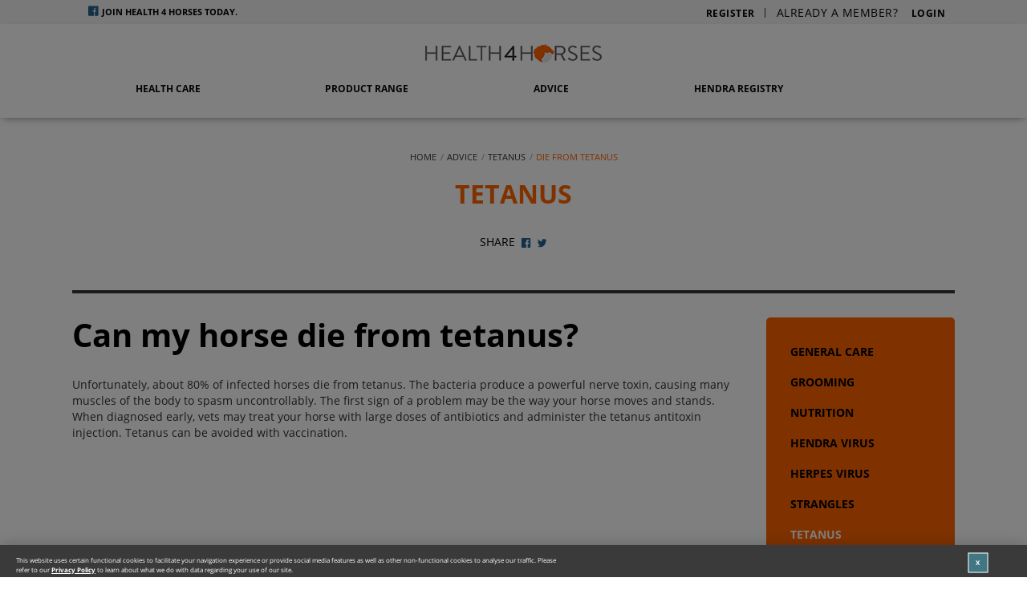

--- FILE ---
content_type: text/html; charset=utf-8
request_url: https://www.health4horses.com.au/advice/tetanus/die-from-tetanus.aspx
body_size: 8921
content:

<!doctype html>
<html lang="en" class="no-js">
<head>
<title>Die From Tetanus | Zoetis </title>
<meta name="title" content="Die From Tetanus"/>
<meta property="og:title" content="Die From Tetanus"/>
<meta name="description" content="Die From Tetanus"/>
<meta property="og:description" content="Die From Tetanus"/>
<meta property="og:url" content="/advice/tetanus/die-from-tetanus.aspx"/><meta name="twitter:card" content="summary"/><meta property="twitter:title" content="Die From Tetanus"/>
<meta property="twitter:description" content="Die From Tetanus"/>
<meta property="twitter:url" content="/advice/tetanus/die-from-tetanus.aspx"/>
<meta name="site" content="Microsites"/>
<meta name="asset_id" content="722411"/>
<meta name="asset_label" content="die-from-tetanus"/>
<meta name="template_label" content="Page"/>
<meta name="page_language" content=""/>
<meta name="page_country" content=""/>
<meta name="search_relevance" content=""/>
<meta name="search_show_on_search" content=""/>
<meta name="cp_noindex" content=""/>
<meta name="page_type" content="advice"/>


<!--<meta property="twitter:card" content=""/>
<meta property="twitter:title" content=""/>
<meta property="twitter:description" content=""/>
<meta property="twitter:image" content=""/>
<meta property="og:title" content=""/>
<meta property="og:description" content=""/>
<meta property="og:url" content=""/>
<meta property="og:image" content=""/>
<link rel="canonical" href=""  />-->  
<meta name="viewport" content="width=device-width, initial-scale=1.0, maximum-scale=1.0, user-scalable=0" />
<meta http-equiv="X-UA-Compatible" content="requiresActiveX=true" />
<script src="https://ajax.googleapis.com/ajax/libs/jquery/3.3.1/jquery.min.js"></script><script src="/assets/js/scripts.js"></script><script src="/assets/js/jquery.min.js"></script><script src="/assets/js/core.js"></script><script src="/assets/js/swiper.js"></script><script src="/assets/js/jspdf.debug.js"></script><script src="/assets/js/html2canvas.js"></script><script src="/assets/js/gigya_cp_microsite.js"></script><link rel="stylesheet" href="https://use.fontawesome.com/releases/v5.0.13/css/all.css" integrity="sha384-DNOHZ68U8hZfKXOrtjWvjxusGo9WQnrNx2sqG0tfsghAvtVlRW3tvkXWZh58N9jp" crossorigin="anonymous">
<link rel="stylesheet" href="https://use.typekit.net/xhx3ynx.css"><link rel="stylesheet" href="/assets/fonts/font-style.css" type="text/css" media="screen" /><link rel="stylesheet" href="/assets/css/master-frontend.css" type="text/css" media="screen" />
<link rel="icon" href="/assets/images/h4h-2020-logo-icon.png" type="image/x-icon" /><link rel="canonical" href="https://www.health4horses.com.au/"  />
<script>
var gigyaKeyOverrideStage = '3_cbCGPMoA2Z2OQ_Ovq32vqv8sNOp7afC1XBZiD3fsqGCrYYXrxW_sV5B5rJ5ASZ3N';
var gigyaKeyOverrideLive = '3_w_-mOoc4E-7xcfogujvnQ0fwCkoF2KEuJ7xt0JzF-esF2GgqSNko0KPVUMgbyCTp';
var gigyaKeyOverride = location.hostname.indexOf('stage') >=0 ? gigyaKeyOverrideStage : gigyaKeyOverrideLive;
var gigyaLoginAuthFunctionOverride = 'gigyaLoginAuthOverride';
var gigyaLogoutFunctionOverride= 'gigyaLogoutOverride';

        var dashboardPageURL = "/account/dashboard.aspx";
        var registerURL = '/account/registration.aspx';
        var profileURL = '/account/dashboard_profile.aspx';
        var resetPasswordURL = '/account/reset-password.aspx';
        var loginURL = '/account/login.aspx';
        var logoutURL = '/account/logout.aspx';
        var changePasswordURL = '/account/change-password.aspx';
        var pendingApprovalURL = '/account/pending_account.aspx';
        var welcomeEmailURL = '/account/gigyasendwelcomeemail.aspx';
        var newRegAdminEmailURL = '/account/gigyasendnewregadminemail.aspx';
        var gigyaWelcomeEmailCustom = "gigyaSendNewRegistrationAdminEmail"
        var accessRestrictedURL = '/access-restricted.aspx';
        var currentAuthLocale = 'en_AU';
        var isAccountValidationRequired = false;
        var isGigyaHideDocid = false;
        var isGigyaUMMDisabled = true;
        var isGigyaSendWelcomeEmail = true;
        var gigya_screen_set = "RegistrationLogin";
        var gigya_screen_id = "gigya-profile-screen";
        var gigyaApiKey = typeof gigyaKeyOverride != 'undefined' && gigyaKeyOverride != "" ? gigyaKeyOverride : "3_w_-mOoc4E-7xcfogujvnQ0fwCkoF2KEuJ7xt0JzF-esF2GgqSNko0KPVUMgbyCTp";


$(document).ready(function(){ 
setTimeout(function(){ 
   var url= window.location.pathname.split("/")[window.location.pathname.split("/").length-1];
 var activeClass=  '__'+url.split('.')[0];
 $('body .'+activeClass).addClass('active');
}, 1000);


 });  

// end active class
</script>

<script src="/global-assets/js/gigya-cp.js" type="text/javascript" ></script>
    <script>
        function loadGigyaScript(src, isApiLoad) {
            //load Gigya scripts asynchronously to override default API key
            var s,
                r,
                t;
            r = false;
            s = document.createElement('script');
            s.type = 'text/javascript';
            s.src = src;
            s.onload = s.onreadystatechange = function () {
                //console.log( this.readyState ); //uncomment this line to see which ready states are called.
                if (!r && (!this.readyState || this.readyState == 'complete')) {
                    r = true;
                    if (isApiLoad) {
                        loadGigyaScript('//cdn.gigya-ext.com/gy.js', false); 
                    }
                }
            };
            t = document.getElementsByTagName('script')[0];
            t.parentNode.insertBefore(s, t);
        }
        loadGigyaScript('https://cdns.gigya.com/js/gigya.js?apiKey=' + gigyaApiKey, true);        
    </script>

<script src="https://assets.juicer.io/embed.js" type="text/javascript"></script>
<link href="https://assets.juicer.io/embed.css" media="all" rel="stylesheet" type="text/css" />
<script>

var mySwiper=new Swiper('.swiper-container',{slidesPerView:4,
spaceBetween:1,slidesPerGroup:1,loop:true,loopFillGroupWithBlank:true,
pagination:{el:'.swiper-pagination',clickable:true,
},navigation:{nextEl:'.swiper-button-next',prevEl:'.swiper-button-prev',},breakpoints:{1024:{slidesPerView:3,},768:{slidesPerView:2,},640:{slidesPerView:1,},}});

</script>
<script src="/assets/js/SalesforceConnector.js"></script>
<script>

if (getParameterByName("ReturnUrl") == null || getParameterByName("ReturnUrl") == "") {
   if (window.location.search==""){
       window.location = window.location + "?ReturnUrl=/index.aspx";
   }
   else{
      window.location = window.location + "&ReturnUrl=/index.aspx";
   }
}
</script>


<!-- Google Tag Manager -->
<script>(function(w,d,s,l,i){w[l]=w[l]||[];w[l].push({'gtm.start':
new Date().getTime(),event:'gtm.js'});var f=d.getElementsByTagName(s)[0],
j=d.createElement(s),dl=l!='dataLayer'?'&l='+l:'';j.async=true;j.src=
'https://www.googletagmanager.com/gtm.js?id='+i+dl;f.parentNode.insertBefore(j,f);
})(window,document,'script','dataLayer','GTM-NFW82GK');</script>
<!-- End Google Tag Manager -->
</head>
<body id="" class=""> <!-- Google Tag Manager (noscript) -->
<noscript><iframe src="https://www.googletagmanager.com/ns.html?id=GTM-NFW82GK"
height="0" width="0" style="display:none;visibility:hidden"></iframe></noscript>
<!-- End Google Tag Manager (noscript) -->

<div class="upper_header">
  <div class="uh_content"><!--<div class="uh_content_left"><a href="https://www.facebook.com/Health4Horses/" target="_blank"><i class="fab fa-facebook"></i></a> <a href="https://twitter.com/Health4HorsesAU" target="_blank"><i class="fab fa-twitter"></i></a> Join Health 4 Horses Today.</div>
<div class="uh_content_right">
<ul class="registerLogin">
<li><a href="/account/registration.aspx" title="REGISTER">REGISTER</a></li>
<li><span>ALREADY A MEMBER?</span> <a href="/account/login.aspx" title="ALREADY A MEMBER? LOGIN">LOGIN</a></li>
</ul>
</div>-->
<div class="uh_content_left"><a href="https://www.facebook.com/sharer/sharer.php?u=http://stage-au-health4horses.ztsaccess.com/index.aspx" onclick="javascript:window.open(this.href, '', 'menubar=no,toolbar=no,resizable=yes,scrollbars=yes,height=300,width=600');return false;" target="_blank" title="Share on Facebook"><i class="fab fa-facebook"></i></a>Join Health 4 Horses Today.</div>
<div class="uh_content_right loggedout_user">
<ul class="registerLogin">
<li><a href="/account/registration.aspx" title="REGISTER">REGISTER</a></li>
<li><span>ALREADY A MEMBER?</span> <a href="/account/login.aspx" title="ALREADY A MEMBER? LOGIN">LOGIN</a></li>
</ul>
</div>
<div class="uh_content_right loggedin_user hidden">
<ul class="registerLogin">
<li><a href="/account/dashboard.aspx" title="WELCOME">WELCOME<span class="profilename"></span> </a></li>
<li><a onclick="return Logout();" href="#">LOGOUT</a></li>
</ul>
</div></div>
</div><header class="head"> 
  <div class="header-content">
    <a href="/index.aspx" class="logo" style="background-image:url(); background-repeat:no-repeat;"></a>    
    <nav class="navbar navbar-default">      
      <button type="button" class="navbar-toggle collapsed" data-toggle="collapse" data-target="#navbar"><span class="sr-only">Toggle navigation</span><span class="icon-bar"></span><span class="icon-bar"></span><span class="icon-bar"></span></button>
      <div class="collapse navbar-collapse" id="navbar">
        <ul class="navbar-nav">
                    <li class="nav-item dropdown mega-dropdown">
                        <a href="/health-care/index.aspx#" class="nav-link dropdown-toggle " id="HealthCare" target="" data-toggle="dropdown" aria-haspopup="true" aria-expanded="false">HEALTH CARE</a>
                         
                                      <div class="slide-nav" id="prevCareMenu"><div class="row megamenu">
<div class="col-md-2 sub-menu">
<ol class="list-unstyled">
<li class="sub-title text-uppercase"><a class="menu-item" href="/health-care/well-being/index.aspx"><strong>WELL BEING</strong></a></li>
<li class="sub-title"><a class="menu-item " href="/health-care/well-being/environment/index.aspx"><span>Environment</span></a></li>
<li class="sub-title"><a class="menu-item " href="/health-care/well-being/nutrition/index.aspx"><span>Nutrition</span></a></li>
<li class="sub-title"><a class="menu-item " href="/health-care/well-being/grooming/index.aspx"><span>Grooming</span></a></li>
<li class="sub-title"><a class="menu-item " href="/health-care/well-being/owning-a-horse/index.aspx" title="Owning a Horse">Owning a Horse</a></li>
</ol>
</div>
<div class="col-md-2 sub-menu">
<ol class="list-unstyled">
<li class="sub-title"><a class="menu-item " href="/health-care/preventative-care/index.aspx"><strong>PREVENTATIVE CARE</strong></a></li>
<li class="sub-title"><a class="menu-item " href="/health-care/preventative-care/dental-care.aspx" title="Dental"><span>Dental</span></a></li>
<li class="sub-title"><a class="menu-item " href="/health-care/preventative-care/daily-health-check.aspx" title="Daily Health Check"><span>Daily Health Checks</span></a></li>
<li class="sub-title"><a class="menu-item " href="/health-care/preventative-care/vaccination-essentials.aspx" title="Vaccination Essentials">Vaccination Essentials</a></li>
<li class="sub-title"><a class="menu-item " href="/health-care/preventative-care/preventative-care.aspx" title="Preventative Care Programs">Preventative Care Programs</a></li>
<li class="sub-title"><a class="menu-item " href="/health-care/preventative-care/colostrum.aspx" title="Colostrum">Colostrum</a></li>
</ol>
</div>
<div class="col-md-2 sub-menu">
<ol class="list-unstyled">
<li class="sub-title"><a class="menu-item" href="/health-care/conditions/index.aspx" title="CONDITIONS"><strong>CONDITIONS</strong></a></li>
<li class="sub-title"><a class="menu-item" href="/health-care/conditions/hendra/hendra-virus.aspx"><span>Hendra</span></a></li>
<li class="sub-title"><a class="menu-item" href="/health-care/conditions/equine/equine-herpes-virus.aspx"><span>Equine Herpes Virus</span></a></li>
<li class="sub-title"><a class="menu-item" href="/health-care/conditions/intestinal/intestinal-parasites.aspx"><span>Intestinal Parasites</span></a></li>
<li class="sub-title"><a class="menu-item" href="/health-care/conditions/rotavirus/rotavirus.aspx"><span>Rotavirus</span></a></li>
<li class="sub-title"><a class="menu-item" href="/health-care/conditions/salmonella/salmonella.aspx"><span>Salmonella</span></a></li>
<li class="sub-title"><a class="menu-item" href="/health-care/conditions/strangles/strangles.aspx"><span>Strangles</span></a></li>
<li class="sub-title"><a class="menu-item" href="/health-care/conditions/tetanus/tetanus.aspx"><span>Tetanus</span></a></li>
</ol>
</div>
<div class="col-md-2 sub-menu">
<ol class="list-unstyled">
<li class="sub-title"><a class="menu-item" href="/health-care/medical/index.aspx" title="MEDICAL"><span><strong>MEDICAL</strong></span></a></li>
<li class="sub-title"><a class="menu-item" href="/health-care/medical/first-aid/first-aid_detail.aspx"><span>First Aid</span></a></li>
<li class="sub-title"><a class="menu-item" href="/health-care/medical/hoof-care/index.aspx"><span>Hoof Care</span></a></li>
</ol>
</div>
<div class="col-md-4 sub-menu calloutWrapper"><!-- start of carousel --> <!--<div class="flexslider" id="flexslider">
<div class="col-md-4 sub-menu carWrapper">
<ul class="slides car_slides">
<li>
<div class="pad">
<div class="offer_text">
<h3>A healthy horse is a loving horse</h3>
<p>Simple text enticing people</p>
<p><a class="btn grey" href="#" target="_blank" title="Join today">Join today!</a></p>
</div>
</div>
</li>
<li>
<div class="pad">
<div class="offer_text">
<h3>A healthy horse is a loving horse</h3>
<p>Simple text enticing people</p>
<p><a class="btn grey" href="#" target="_blank" title="Join today">Join today!</a></p>
</div>
</div>
</li>
<li>
<div class="pad">
<div class="offer_text">
<h3>A healthy horse is a loving horse</h3>
<p>Simple text enticing people</p>
<p><a class="btn grey" href="#" target="_blank" title="Join today">Join today!</a></p>
</div>
</div>
</li>
</ul>
</div>--> <!-- end of carousel --></div>
</div></div>
              <script>
                $('#HealthCare').click(function(e){
                  if ($('body').find('.deployed').length) {
                    $('body').find('.deployed').removeClass('deployed').slideToggle(200)
                    $('body').find('.openMenu').removeClass('openMenu')
                  }
                  if (!$(this).parent().hasClass('open')) {
                    setTimeout(function() {
                      $('#prevCareMenu').slideToggle(200).toggleClass('deployed')
                    }, 300);
                  }
                });
              </script>
                      </li>        
                    <li class="nav-item dropdown mega-dropdown">
                        <a href="/range/index.aspx" class="nav-link dropdown-toggle " id="range" target="" data-toggle="dropdown" aria-haspopup="true" aria-expanded="false">PRODUCT RANGE</a>
                         
                                      <div class="slide-nav" id="rangeMenu"><div class="row megamenu">
<div class="col-md-3 sub-menu">
<ol class="list-unstyled">
<li class="sub-title"><a class="menu-item" href="/range/products/products.aspx"><strong>PRODUCTS</strong></a></li>
<li class="sub-title"><a class="menu-item " href="/range/products/equivac-hev.aspx" title="Equivac HEV"><span>Equivac<sup>&reg;</sup> HeV</span></a></li>
<li class="sub-title"><a class="menu-item ETAT " href="/range/products/equivac-tat.aspx" title="Equivac TAT"><span>Equivac<sup>&reg;</sup> TAT</span></a></li>
<li class="sub-title"><a class="menu-item E2in1" href="/range/products/equivac-2in1.aspx" title="Equivac 2in1"><span>Equivac<sup>&reg;</sup> 2in1</span></a></li>
<li class="sub-title"><a class="menu-item ET" href="/range/products/equivac-t.aspx" title="Equivac T"><span>Equivac<sup>&reg;</sup> T</span></a></li>
<li class="sub-title"><a class="menu-item ES" href="/range/products/equivac-s.aspx" title="Equivac S"><span>Equivac<sup>&reg;</sup> S</span></a></li>
<li class="sub-title"><a class="menu-item EEST " href="/range/products/equivac-est.aspx" title="Equivac EST"><span>Equivac<sup>&reg;</sup> EST</span></a></li>
<li class="sub-title"><a class="menu-item DEHV" href="/range/products/duvaxyn-ehv-1-4.aspx" title="Duvaxyn&reg; EHV-1,4"><span>Duvaxyn<sup>&reg;</sup> EHV-1,4</span></a></li>
<li class="sub-title"><a class="menu-item DR" href="/range/products/duvaxyn-r.aspx" title="Duvaxyn&reg;&nbsp;R"><span>Duvaxyn<sup>&reg;</sup> R</span></a></li>
<li class="sub-title"><a class="menu-item ETape" href="/range/products/equest-plust-tape.aspx" title="Equest&reg;&nbsp;Plus Tape"><span>Equest<sup>&reg;</sup> Plus Tape</span></a></li>
</ol>
</div>
<div class="col-md-6 sub-menu calloutWrapper">
<div class="sub-menu-callout">
<div>
<h3 class="ETAT">Equivac<sup>&reg;</sup> TAT</h3>
<span>Single Dose</span>
<p>Used for short-term prevention and treatment of tetanus</p>
<a href="/range/products/equivac-tat.aspx" title="Equivac TAT">Learn More</a></div>
<div><img src="/assets/images/products/thumbs/equivac_tat-nav.jpg" alt="" width="254" height="86" /></div>
</div>
</div>
</div></div>
              <script>
                $('#range').click(function(e){
                  if ($('body').find('.deployed').length) {
                    $('body').find('.deployed').removeClass('deployed').slideToggle(200)
                    $('body').find('.openMenu').removeClass('openMenu')
                  }
                  if (!$(this).parent().hasClass('open')) {
                    setTimeout(function() {
                      $('#rangeMenu').slideToggle(200).toggleClass('deployed')
                    }, 300);
                  }
                });
              </script>
                      </li>        
                    <li class="nav-item dropdown mega-dropdown">
                        <a href="/advice/index.aspx" class="nav-link dropdown-toggle " id="advice" target="" data-toggle="dropdown" aria-haspopup="true" aria-expanded="false">ADVICE</a>
                         
                                      <div class="slide-nav" id="adviceMenu"><div class="adviceWrapper megamenu">
<div class="adviceLeft">
<div class="topicCloud">
<h4>Popular Topics</h4>
<div><a href="/advice/hendra-virus/index.aspx" title="Hendra Virus">Hendra Virus</a> <a href="/advice/herpes-virus/index.aspx" title="Herpes Virus">Herpes Virus</a>&nbsp;<a href="/advice/grooming/index.aspx" title="Grooming">Grooming</a> <a href="/advice/strangles/index.aspx" title="Strangles">Strangles</a> <a href="/advice/tetanus/index.aspx" title="Tetanus">Tetanus</a> <a href="/advice/health-care/index.aspx" title="Health">Health</a> <a href="/advice/worming/index.aspx" title="Worming">Worming</a></div>
</div>
</div>
<div class="adviceRight">
<div class="col-md-4 row megamenu">
<div class="sub-menu">
<ol class="list-unstyled">
<li class="sub-title text-uppercase"><a class="menu-item" href="/advice/general-care/index.aspx" title="General Care"><span>General Care</span></a></li>
<li class="sub-title text-uppercase"><a class="menu-item" href="/advice/grooming/index.aspx" title="Grooming"><span>Grooming</span></a></li>
<li class="sub-title text-uppercase"><a class="menu-item" href="/advice/nutrition/index.aspx" title="Nutrition"><span>Nutrition</span></a></li>
<li class="sub-title text-uppercase"><a class="menu-item" href="/advice/hendra-virus/index.aspx" title="Hendra Virus"><span>Hendra Virus</span></a></li>
<li class="sub-title text-uppercase"><a class="menu-item" href="/advice/herpes-virus/index.aspx" title="Herpes Virus">Herpes Virus</a></li>
<li class="sub-title text-uppercase"><a class="menu-item" href="/advice/strangles/index.aspx" title="Strangles"><span>Strangles</span></a></li>
<li class="sub-title text-uppercase"><a class="menu-item" href="/advice/tetanus/index.aspx" title="Tetanus"><span>Tetanus</span></a></li>
<li class="sub-title text-uppercase"><a class="menu-item" href="/advice/health-care/index.aspx" title="Health Care"><span>Health Care</span></a></li>
<li class="sub-title text-uppercase"><span><a class="menu-item" href="/advice/worming/index.aspx" title="Worming">Worming</a></span></li>
</ol>
</div>
</div>
<div class="col-md-8 sub-menu calloutWrapper">
<div class="adviceCallout"><img src="/assets/images/nav/menu_advice.jpg" caption="false" width="316" height="186" />
<div>
<h3>Want to recognise the signs of a splint developing?</h3>
<p>Health care advice from our team of experts.</p>
<a href="/advice/health-care/index.aspx" title="Learn More">Learn More</a></div>
</div>
</div>
</div>
</div></div>
              <script>
                $('#advice').click(function(e){
                  if ($('body').find('.deployed').length) {
                    $('body').find('.deployed').removeClass('deployed').slideToggle(200)
                    $('body').find('.openMenu').removeClass('openMenu')
                  }
                  if (!$(this).parent().hasClass('open')) {
                    setTimeout(function() {
                      $('#adviceMenu').slideToggle(200).toggleClass('deployed')
                    }, 300);
                  }
                });
              </script>
                      </li>        
                    <li class="nav-item dropdown mega-dropdown">
                        
                        <a href="/horse-health-registry-lookup.aspx#" class="nav-link " id="" target="" aria-haspopup="true" aria-expanded="false">HENDRA REGISTRY</a>  
            
                                   </li>        
                    <li class="nav-item dropdown mega-dropdown">
                        
                        <a href="/account/dashboard.aspx" class="nav-link member_loggedin hidden" id="" target="" aria-haspopup="true" aria-expanded="false">MEMBER</a>  
            
                                   </li>        
                   
        </ul>
      </div>
    </nav>
          </div>
</header> 

<main role="main" class="page-main">   
     
  <!-- 1 Column -->
  <section class="tab-panel advice-info" id="">
      <div class="content_block">
          <div class="col-md-12 onecolumn ">
            <div class="pad"><ul class="breadcrumb">
<li><a href="/index.aspx" title="Home">Home</a></li>
<li><a href="/advice/index.aspx" title="Advice">Advice</a></li>
<li><a href="/advice/tetanus/index.aspx" title="Advice">Tetanus</a></li>
<li>die from tetanus</li>
</ul>
<div class="adviceInfo-ext generalCare">
<h1>TETANUS</h1>
<ul class="socialIcon">
<li>Share</li>
<li><a href="https://www.facebook.com/sharer/sharer.php?u=http://stage-au-health4horses.ztsaccess.com/advice/tetanus/die-from-tetanus.aspx" onclick="javascript:window.open(this.href, '', 'menubar=no,toolbar=no,resizable=yes,scrollbars=yes,height=300,width=600');return false;" target="_blank" title="Share on Facebook"><img src="/assets/images/icon-fb.png" caption="false" width="12" height="13"/></a></li>
<li><a href="https://twitter.com/share?url=http://stage-au-health4horses.ztsaccess.com/advice/tetanus/die-from-tetanus.aspx" onclick="javascript:window.open(this.href, '', 'menubar=no,toolbar=no,resizable=yes,scrollbars=yes,height=300,width=600');return false;" target="_blank" title="Share on Twitter"><img src="/assets/images/icon-tw.png" caption="false" width="12" height="11"/></a></li>
</ul>
<hr class="ad-diverLine"/></div></div>
        </div>
      </div>
  </section>
             
   
                                                                                           
         
                               
          
               
    <!-- 2 Columns -->
  <section class="tab-panel innerAdvice-page" id="">
      <div class="content_block">
          <div class="col-md-6 twocolumn innerLeft-col">
              <div class="pad">
                <h2>Can my horse die from tetanus?</h2>
<p>Unfortunately, about 80% of infected horses die from tetanus. The bacteria produce a powerful nerve toxin, causing many muscles of the body to spasm uncontrollably. The first sign of a problem may be the way your horse moves and stands. When diagnosed early, vets may treat your horse with large doses of antibiotics and administer the tetanus antitoxin injection. Tetanus can be avoided with vaccination.</p>                              </div>
          </div>
          <div class="col-md-6 twocolumn innerRight-col">
              <div class="pad">
                <div class="blueBox-listing">
<ul>
<li><a href="/advice/general-care/index.aspx" title="GENERAL CARE">GENERAL CARE</a></li>
<li><a href="/advice/grooming/index.aspx" title="GROOMING">GROOMING</a></li>
<li><a href="/advice/nutrition/index.aspx" title="NUTRITION">NUTRITION</a></li>
<li><a href="/advice/hendra-virus/index.aspx" title="HENDRA VIRUS">HENDRA VIRUS</a></li>
<li><a href="/advice/herpes-virus/index.aspx" title="HERPES VIRUS">HERPES VIRUS</a></li>
<li><a href="/advice/strangles/index.aspx" title="STRANGLES">STRANGLES</a></li>
<li class="active"><a href="/advice/tetanus/index.aspx" title="TETANUS">TETANUS</a></li>
<li><a href="/advice/health-care/index.aspx" title="HEALTH CARE">HEALTH CARE</a></li>
<li><a href="/advice/worming/index.aspx" title="WORMING">WORMING</a></li>
</ul>
</div>
<div class="related_questions">
<h3>RELATED QUESTIONS</h3>
<ul>
<li>Is tetanus caused from rusty nails?</li>
</ul>
</div>                              </div>
          </div>
      </div>
  </section>
   
                                                                                           
         
                               
          
     
  <!-- 1 Column -->
  <section class="tab-panel categoryLink" id="">
      <div class="content_block">
          <div class="col-md-12 onecolumn ">
            <div class="pad"><hr class="ad-diverLine"/>
<h2>Further Advice</h2>
<ul class="adviceList">
<li><a href="/advice/general-care/index.aspx" title=" General Care "> <span class="adviceList-icon"> <img class="without_hover" src="/assets/images/advices/general_care.svg" width="55" height="30" caption="false"/> <img class="advice_hoverimgae" src="/assets/images/advices/whitehover_image/general_care.svg" alt="" width="55" height="30"/></span><span>General Care</span> </a></li>
<li><a href="/advice/grooming/index.aspx" title=" Grooming "><span class="adviceList-icon"> <img class="without_hover" src="/assets/images/advices/grooming.svg" width="55" height="30" caption="false"/> <img class="advice_hoverimgae" src="/assets/images/advices/whitehover_image/grooming.svg" alt="" width="55" height="30"/> </span> <span>Grooming</span> </a></li>
<li><a href="/advice/nutrition/index.aspx" title=" Nutrition "> <span class="adviceList-icon"> <img class="without_hover" src="/assets/images/advices/nutrition.svg" caption="false" width="55"/> <img class="advice_hoverimgae" src="/assets/images/advices/whitehover_image/nutrition.svg" alt="" width="55" height="35"/> </span> <span>Nutrition</span> </a></li>
<li><a href="/advice/hendra-virus/index.aspx" title=" Hendra Virus "><span class="adviceList-icon"> <img class="without_hover" src="/assets/images/advices/hendra_virus.svg" width="55" height="30" caption="false"/> <img class="advice_hoverimgae" src="/assets/images/advices/whitehover_image/hendra_virus.svg" alt="" width="55" height="30"/> </span><span>Hendra Virus</span> </a></li>
<li><a href="/advice/herpes-virus/index.aspx" title=" Herpes Virus "><span class="adviceList-icon"> <img class="without_hover" src="/assets/images/advices/herpes_virus.svg" width="55" height="35" caption="false"/> <img class="advice_hoverimgae" src="/assets/images/advices/whitehover_image/herpes_virus.svg" alt="" width="55" height="35"/> </span><span>Herpes Virus</span> </a></li>
<li><a href="/advice/strangles/index.aspx" title=" Strangles "><span class="adviceList-icon"> <img class="without_hover" src="/assets/images/advices/strangles.svg" width="55" height="30" caption="false"/> <img class="advice_hoverimgae" src="/assets/images/advices/whitehover_image/strangles.svg" alt="" width="55" height="30"/> </span><span>Strangles</span> </a></li>
<li class="active"><a href="/advice/tetanus/index.aspx" title=" Tetanus "><span class="adviceList-icon"> <img class="without_hover" src="/assets/images/advices/tetanus.svg" width="55" height="30" caption="false"/> <img class="advice_hoverimgae" src="/assets/images/advices/whitehover_image/tetanus.svg" alt="" width="55" height="30"/> </span> <span>Tetanus</span> </a></li>
<li><a href="/advice/health-care/index.aspx" title=" Health Care "><span class="adviceList-icon"> <img class="without_hover" src="/assets/images/advices/healthcare.svg" width="55" height="30" caption="false"/> <img class="advice_hoverimgae" src="/assets/images/advices/whitehover_image/healthcare.svg" alt="" width="55" height="35"/> </span> <span>Health Care</span> </a></li>
<li><a href="/advice/worming/index.aspx" title=" Worming "><span class="adviceList-icon"> <img class="without_hover" src="/assets/images/advices/worming.svg" width="55" height="30" caption="false"/> <img class="advice_hoverimgae" src="/assets/images/advices/whitehover_image/worming.svg" alt="" width="55" height="35"/> </span> <span>Worming</span> </a></li>
</ul></div>
        </div>
      </div>
  </section>
             
   
                                                                                           
         
                               
          
     
  <!-- 1 Column -->
  <section class="tab-panel lr-widget-panel mobJoinpanel wt-color" id="">
      <div class="content_block">
          <div class="col-md-12 onecolumn ">
            <div class="pad"><hr class="dividerLine"/>
<div class="joinH4htoday">
<h2>Join Health 4 Horses&nbsp;Today<br/>For A Healthier, Happier Horse</h2>
<p>Stay up-to-date with the latest news on horse health and what's happening in our community, plus gain access to <br/>our regular newsletter, exclusive deals and competitions and view extra video series footage of the Hendra<br/> documentary: 'A safer tomorrow'.</p>
</div></div>
        </div>
      </div>
  </section>
             
   
                                                                                           
         
                               
          
</main><div id="" class="modal fade" role="dialog">
  <div class="modal-dialog">
    <div class="modal-content">
      <div class="modal-header">
        <button type="button" class="close" data-dismiss="modal">&times;</button>
        <h4 class="modal-title"></h4>
      </div>
      <div class="modal-body">
              </div>
    </div>
  </div>
</div>
  
<section class="footerNav" id="">
  <div class="content_block">
    <div class="col-md-12 onecolumn ">
      <div class="pad">
        <ul>
<li><a href="/health-care/conditions/hendra/hendra-registry-lookup.aspx">REGISTRY LOOKUP</a></li>
<li><a href="/contact-us.aspx" title="CONTACT US">CONTACT US</a></li>
<li><a href="https://www.zoetis.com.au/global-assets/anz/pdf/terms-of-use.pdf" target="_blank">TERMS OF USE</a></li>
</ul>
<ul class="socialIcon">
<li><a href="#">Follow Us</a></li>
<li><a href="https://www.facebook.com/Health4Horses/" target="_blank"><img width="18" height="18" src="/assets/images/fb_1_.png" caption="false" /></a></li>
</ul>      </div>
    </div>
  </div>
</section>
<footer>    
  <div class="footer-inner">
    <div class="container">
<div class="row">
<div class="col-lg-8 col-md-8 col-sm-12 col-xs-12">
<p class="copyrightExt">ZOETIS AUSTRALIA PTY LTD. LEVEL 6, 5 RIDER BOULEVARD, RHODES NSW 2138.<br /> &copy; 2019 ZOETIS INC. ALL RIGHTS RESERVED. ZOEAPO1150.</p>
</div>
<div class="col-lg-4 col-md-4 col-sm-12 col-xs-12">
<div class="footerLogo"><img width="98" height="36" src="/assets/images/footerlogo.png" caption="false" /></div>
</div>
</div>
</div>  </div>
</footer>
<script src="https://maxcdn.bootstrapcdn.com/bootstrap/3.3.7/js/bootstrap.min.js"></script>
<script src="https://cdnjs.cloudflare.com/ajax/libs/modernizr/2.8.3/modernizr.min.js"></script>
</body>
</html>

--- FILE ---
content_type: text/html; charset=utf-8
request_url: https://www.health4horses.com.au/advice/tetanus/die-from-tetanus.aspx?ReturnUrl=/index.aspx
body_size: 8920
content:

<!doctype html>
<html lang="en" class="no-js">
<head>
<title>Die From Tetanus | Zoetis </title>
<meta name="title" content="Die From Tetanus"/>
<meta property="og:title" content="Die From Tetanus"/>
<meta name="description" content="Die From Tetanus"/>
<meta property="og:description" content="Die From Tetanus"/>
<meta property="og:url" content="/advice/tetanus/die-from-tetanus.aspx"/><meta name="twitter:card" content="summary"/><meta property="twitter:title" content="Die From Tetanus"/>
<meta property="twitter:description" content="Die From Tetanus"/>
<meta property="twitter:url" content="/advice/tetanus/die-from-tetanus.aspx"/>
<meta name="site" content="Microsites"/>
<meta name="asset_id" content="722411"/>
<meta name="asset_label" content="die-from-tetanus"/>
<meta name="template_label" content="Page"/>
<meta name="page_language" content=""/>
<meta name="page_country" content=""/>
<meta name="search_relevance" content=""/>
<meta name="search_show_on_search" content=""/>
<meta name="cp_noindex" content=""/>
<meta name="page_type" content="advice"/>


<!--<meta property="twitter:card" content=""/>
<meta property="twitter:title" content=""/>
<meta property="twitter:description" content=""/>
<meta property="twitter:image" content=""/>
<meta property="og:title" content=""/>
<meta property="og:description" content=""/>
<meta property="og:url" content=""/>
<meta property="og:image" content=""/>
<link rel="canonical" href=""  />-->  
<meta name="viewport" content="width=device-width, initial-scale=1.0, maximum-scale=1.0, user-scalable=0" />
<meta http-equiv="X-UA-Compatible" content="requiresActiveX=true" />
<script src="https://ajax.googleapis.com/ajax/libs/jquery/3.3.1/jquery.min.js"></script><script src="/assets/js/scripts.js"></script><script src="/assets/js/jquery.min.js"></script><script src="/assets/js/core.js"></script><script src="/assets/js/swiper.js"></script><script src="/assets/js/jspdf.debug.js"></script><script src="/assets/js/html2canvas.js"></script><script src="/assets/js/gigya_cp_microsite.js"></script><link rel="stylesheet" href="https://use.fontawesome.com/releases/v5.0.13/css/all.css" integrity="sha384-DNOHZ68U8hZfKXOrtjWvjxusGo9WQnrNx2sqG0tfsghAvtVlRW3tvkXWZh58N9jp" crossorigin="anonymous">
<link rel="stylesheet" href="https://use.typekit.net/xhx3ynx.css"><link rel="stylesheet" href="/assets/fonts/font-style.css" type="text/css" media="screen" /><link rel="stylesheet" href="/assets/css/master-frontend.css" type="text/css" media="screen" />
<link rel="icon" href="/assets/images/h4h-2020-logo-icon.png" type="image/x-icon" /><link rel="canonical" href="https://www.health4horses.com.au/"  />
<script>
var gigyaKeyOverrideStage = '3_cbCGPMoA2Z2OQ_Ovq32vqv8sNOp7afC1XBZiD3fsqGCrYYXrxW_sV5B5rJ5ASZ3N';
var gigyaKeyOverrideLive = '3_w_-mOoc4E-7xcfogujvnQ0fwCkoF2KEuJ7xt0JzF-esF2GgqSNko0KPVUMgbyCTp';
var gigyaKeyOverride = location.hostname.indexOf('stage') >=0 ? gigyaKeyOverrideStage : gigyaKeyOverrideLive;
var gigyaLoginAuthFunctionOverride = 'gigyaLoginAuthOverride';
var gigyaLogoutFunctionOverride= 'gigyaLogoutOverride';

        var dashboardPageURL = "/account/dashboard.aspx";
        var registerURL = '/account/registration.aspx';
        var profileURL = '/account/dashboard_profile.aspx';
        var resetPasswordURL = '/account/reset-password.aspx';
        var loginURL = '/account/login.aspx';
        var logoutURL = '/account/logout.aspx';
        var changePasswordURL = '/account/change-password.aspx';
        var pendingApprovalURL = '/account/pending_account.aspx';
        var welcomeEmailURL = '/account/gigyasendwelcomeemail.aspx';
        var newRegAdminEmailURL = '/account/gigyasendnewregadminemail.aspx';
        var gigyaWelcomeEmailCustom = "gigyaSendNewRegistrationAdminEmail"
        var accessRestrictedURL = '/access-restricted.aspx';
        var currentAuthLocale = 'en_AU';
        var isAccountValidationRequired = false;
        var isGigyaHideDocid = false;
        var isGigyaUMMDisabled = true;
        var isGigyaSendWelcomeEmail = true;
        var gigya_screen_set = "RegistrationLogin";
        var gigya_screen_id = "gigya-profile-screen";
        var gigyaApiKey = typeof gigyaKeyOverride != 'undefined' && gigyaKeyOverride != "" ? gigyaKeyOverride : "3_w_-mOoc4E-7xcfogujvnQ0fwCkoF2KEuJ7xt0JzF-esF2GgqSNko0KPVUMgbyCTp";


$(document).ready(function(){ 
setTimeout(function(){ 
   var url= window.location.pathname.split("/")[window.location.pathname.split("/").length-1];
 var activeClass=  '__'+url.split('.')[0];
 $('body .'+activeClass).addClass('active');
}, 1000);


 });  

// end active class
</script>

<script src="/global-assets/js/gigya-cp.js" type="text/javascript" ></script>
    <script>
        function loadGigyaScript(src, isApiLoad) {
            //load Gigya scripts asynchronously to override default API key
            var s,
                r,
                t;
            r = false;
            s = document.createElement('script');
            s.type = 'text/javascript';
            s.src = src;
            s.onload = s.onreadystatechange = function () {
                //console.log( this.readyState ); //uncomment this line to see which ready states are called.
                if (!r && (!this.readyState || this.readyState == 'complete')) {
                    r = true;
                    if (isApiLoad) {
                        loadGigyaScript('//cdn.gigya-ext.com/gy.js', false); 
                    }
                }
            };
            t = document.getElementsByTagName('script')[0];
            t.parentNode.insertBefore(s, t);
        }
        loadGigyaScript('https://cdns.gigya.com/js/gigya.js?apiKey=' + gigyaApiKey, true);        
    </script>

<script src="https://assets.juicer.io/embed.js" type="text/javascript"></script>
<link href="https://assets.juicer.io/embed.css" media="all" rel="stylesheet" type="text/css" />
<script>

var mySwiper=new Swiper('.swiper-container',{slidesPerView:4,
spaceBetween:1,slidesPerGroup:1,loop:true,loopFillGroupWithBlank:true,
pagination:{el:'.swiper-pagination',clickable:true,
},navigation:{nextEl:'.swiper-button-next',prevEl:'.swiper-button-prev',},breakpoints:{1024:{slidesPerView:3,},768:{slidesPerView:2,},640:{slidesPerView:1,},}});

</script>
<script src="/assets/js/SalesforceConnector.js"></script>
<script>

if (getParameterByName("ReturnUrl") == null || getParameterByName("ReturnUrl") == "") {
   if (window.location.search==""){
       window.location = window.location + "?ReturnUrl=/index.aspx";
   }
   else{
      window.location = window.location + "&ReturnUrl=/index.aspx";
   }
}
</script>


<!-- Google Tag Manager -->
<script>(function(w,d,s,l,i){w[l]=w[l]||[];w[l].push({'gtm.start':
new Date().getTime(),event:'gtm.js'});var f=d.getElementsByTagName(s)[0],
j=d.createElement(s),dl=l!='dataLayer'?'&l='+l:'';j.async=true;j.src=
'https://www.googletagmanager.com/gtm.js?id='+i+dl;f.parentNode.insertBefore(j,f);
})(window,document,'script','dataLayer','GTM-NFW82GK');</script>
<!-- End Google Tag Manager -->
</head>
<body id="" class=""> <!-- Google Tag Manager (noscript) -->
<noscript><iframe src="https://www.googletagmanager.com/ns.html?id=GTM-NFW82GK"
height="0" width="0" style="display:none;visibility:hidden"></iframe></noscript>
<!-- End Google Tag Manager (noscript) -->

<div class="upper_header">
  <div class="uh_content"><!--<div class="uh_content_left"><a href="https://www.facebook.com/Health4Horses/" target="_blank"><i class="fab fa-facebook"></i></a> <a href="https://twitter.com/Health4HorsesAU" target="_blank"><i class="fab fa-twitter"></i></a> Join Health 4 Horses Today.</div>
<div class="uh_content_right">
<ul class="registerLogin">
<li><a href="/account/registration.aspx" title="REGISTER">REGISTER</a></li>
<li><span>ALREADY A MEMBER?</span> <a href="/account/login.aspx" title="ALREADY A MEMBER? LOGIN">LOGIN</a></li>
</ul>
</div>-->
<div class="uh_content_left"><a href="https://www.facebook.com/sharer/sharer.php?u=http://stage-au-health4horses.ztsaccess.com/index.aspx" onclick="javascript:window.open(this.href, '', 'menubar=no,toolbar=no,resizable=yes,scrollbars=yes,height=300,width=600');return false;" target="_blank" title="Share on Facebook"><i class="fab fa-facebook"></i></a>Join Health 4 Horses Today.</div>
<div class="uh_content_right loggedout_user">
<ul class="registerLogin">
<li><a href="/account/registration.aspx" title="REGISTER">REGISTER</a></li>
<li><span>ALREADY A MEMBER?</span> <a href="/account/login.aspx" title="ALREADY A MEMBER? LOGIN">LOGIN</a></li>
</ul>
</div>
<div class="uh_content_right loggedin_user hidden">
<ul class="registerLogin">
<li><a href="/account/dashboard.aspx" title="WELCOME">WELCOME<span class="profilename"></span> </a></li>
<li><a onclick="return Logout();" href="#">LOGOUT</a></li>
</ul>
</div></div>
</div><header class="head"> 
  <div class="header-content">
    <a href="/index.aspx" class="logo" style="background-image:url(); background-repeat:no-repeat;"></a>    
    <nav class="navbar navbar-default">      
      <button type="button" class="navbar-toggle collapsed" data-toggle="collapse" data-target="#navbar"><span class="sr-only">Toggle navigation</span><span class="icon-bar"></span><span class="icon-bar"></span><span class="icon-bar"></span></button>
      <div class="collapse navbar-collapse" id="navbar">
        <ul class="navbar-nav">
                    <li class="nav-item dropdown mega-dropdown">
                        <a href="/health-care/index.aspx#" class="nav-link dropdown-toggle " id="HealthCare" target="" data-toggle="dropdown" aria-haspopup="true" aria-expanded="false">HEALTH CARE</a>
                         
                                      <div class="slide-nav" id="prevCareMenu"><div class="row megamenu">
<div class="col-md-2 sub-menu">
<ol class="list-unstyled">
<li class="sub-title text-uppercase"><a class="menu-item" href="/health-care/well-being/index.aspx"><strong>WELL BEING</strong></a></li>
<li class="sub-title"><a class="menu-item " href="/health-care/well-being/environment/index.aspx"><span>Environment</span></a></li>
<li class="sub-title"><a class="menu-item " href="/health-care/well-being/nutrition/index.aspx"><span>Nutrition</span></a></li>
<li class="sub-title"><a class="menu-item " href="/health-care/well-being/grooming/index.aspx"><span>Grooming</span></a></li>
<li class="sub-title"><a class="menu-item " href="/health-care/well-being/owning-a-horse/index.aspx" title="Owning a Horse">Owning a Horse</a></li>
</ol>
</div>
<div class="col-md-2 sub-menu">
<ol class="list-unstyled">
<li class="sub-title"><a class="menu-item " href="/health-care/preventative-care/index.aspx"><strong>PREVENTATIVE CARE</strong></a></li>
<li class="sub-title"><a class="menu-item " href="/health-care/preventative-care/dental-care.aspx" title="Dental"><span>Dental</span></a></li>
<li class="sub-title"><a class="menu-item " href="/health-care/preventative-care/daily-health-check.aspx" title="Daily Health Check"><span>Daily Health Checks</span></a></li>
<li class="sub-title"><a class="menu-item " href="/health-care/preventative-care/vaccination-essentials.aspx" title="Vaccination Essentials">Vaccination Essentials</a></li>
<li class="sub-title"><a class="menu-item " href="/health-care/preventative-care/preventative-care.aspx" title="Preventative Care Programs">Preventative Care Programs</a></li>
<li class="sub-title"><a class="menu-item " href="/health-care/preventative-care/colostrum.aspx" title="Colostrum">Colostrum</a></li>
</ol>
</div>
<div class="col-md-2 sub-menu">
<ol class="list-unstyled">
<li class="sub-title"><a class="menu-item" href="/health-care/conditions/index.aspx" title="CONDITIONS"><strong>CONDITIONS</strong></a></li>
<li class="sub-title"><a class="menu-item" href="/health-care/conditions/hendra/hendra-virus.aspx"><span>Hendra</span></a></li>
<li class="sub-title"><a class="menu-item" href="/health-care/conditions/equine/equine-herpes-virus.aspx"><span>Equine Herpes Virus</span></a></li>
<li class="sub-title"><a class="menu-item" href="/health-care/conditions/intestinal/intestinal-parasites.aspx"><span>Intestinal Parasites</span></a></li>
<li class="sub-title"><a class="menu-item" href="/health-care/conditions/rotavirus/rotavirus.aspx"><span>Rotavirus</span></a></li>
<li class="sub-title"><a class="menu-item" href="/health-care/conditions/salmonella/salmonella.aspx"><span>Salmonella</span></a></li>
<li class="sub-title"><a class="menu-item" href="/health-care/conditions/strangles/strangles.aspx"><span>Strangles</span></a></li>
<li class="sub-title"><a class="menu-item" href="/health-care/conditions/tetanus/tetanus.aspx"><span>Tetanus</span></a></li>
</ol>
</div>
<div class="col-md-2 sub-menu">
<ol class="list-unstyled">
<li class="sub-title"><a class="menu-item" href="/health-care/medical/index.aspx" title="MEDICAL"><span><strong>MEDICAL</strong></span></a></li>
<li class="sub-title"><a class="menu-item" href="/health-care/medical/first-aid/first-aid_detail.aspx"><span>First Aid</span></a></li>
<li class="sub-title"><a class="menu-item" href="/health-care/medical/hoof-care/index.aspx"><span>Hoof Care</span></a></li>
</ol>
</div>
<div class="col-md-4 sub-menu calloutWrapper"><!-- start of carousel --> <!--<div class="flexslider" id="flexslider">
<div class="col-md-4 sub-menu carWrapper">
<ul class="slides car_slides">
<li>
<div class="pad">
<div class="offer_text">
<h3>A healthy horse is a loving horse</h3>
<p>Simple text enticing people</p>
<p><a class="btn grey" href="#" target="_blank" title="Join today">Join today!</a></p>
</div>
</div>
</li>
<li>
<div class="pad">
<div class="offer_text">
<h3>A healthy horse is a loving horse</h3>
<p>Simple text enticing people</p>
<p><a class="btn grey" href="#" target="_blank" title="Join today">Join today!</a></p>
</div>
</div>
</li>
<li>
<div class="pad">
<div class="offer_text">
<h3>A healthy horse is a loving horse</h3>
<p>Simple text enticing people</p>
<p><a class="btn grey" href="#" target="_blank" title="Join today">Join today!</a></p>
</div>
</div>
</li>
</ul>
</div>--> <!-- end of carousel --></div>
</div></div>
              <script>
                $('#HealthCare').click(function(e){
                  if ($('body').find('.deployed').length) {
                    $('body').find('.deployed').removeClass('deployed').slideToggle(200)
                    $('body').find('.openMenu').removeClass('openMenu')
                  }
                  if (!$(this).parent().hasClass('open')) {
                    setTimeout(function() {
                      $('#prevCareMenu').slideToggle(200).toggleClass('deployed')
                    }, 300);
                  }
                });
              </script>
                      </li>        
                    <li class="nav-item dropdown mega-dropdown">
                        <a href="/range/index.aspx" class="nav-link dropdown-toggle " id="range" target="" data-toggle="dropdown" aria-haspopup="true" aria-expanded="false">PRODUCT RANGE</a>
                         
                                      <div class="slide-nav" id="rangeMenu"><div class="row megamenu">
<div class="col-md-3 sub-menu">
<ol class="list-unstyled">
<li class="sub-title"><a class="menu-item" href="/range/products/products.aspx"><strong>PRODUCTS</strong></a></li>
<li class="sub-title"><a class="menu-item " href="/range/products/equivac-hev.aspx" title="Equivac HEV"><span>Equivac<sup>&reg;</sup> HeV</span></a></li>
<li class="sub-title"><a class="menu-item ETAT " href="/range/products/equivac-tat.aspx" title="Equivac TAT"><span>Equivac<sup>&reg;</sup> TAT</span></a></li>
<li class="sub-title"><a class="menu-item E2in1" href="/range/products/equivac-2in1.aspx" title="Equivac 2in1"><span>Equivac<sup>&reg;</sup> 2in1</span></a></li>
<li class="sub-title"><a class="menu-item ET" href="/range/products/equivac-t.aspx" title="Equivac T"><span>Equivac<sup>&reg;</sup> T</span></a></li>
<li class="sub-title"><a class="menu-item ES" href="/range/products/equivac-s.aspx" title="Equivac S"><span>Equivac<sup>&reg;</sup> S</span></a></li>
<li class="sub-title"><a class="menu-item EEST " href="/range/products/equivac-est.aspx" title="Equivac EST"><span>Equivac<sup>&reg;</sup> EST</span></a></li>
<li class="sub-title"><a class="menu-item DEHV" href="/range/products/duvaxyn-ehv-1-4.aspx" title="Duvaxyn&reg; EHV-1,4"><span>Duvaxyn<sup>&reg;</sup> EHV-1,4</span></a></li>
<li class="sub-title"><a class="menu-item DR" href="/range/products/duvaxyn-r.aspx" title="Duvaxyn&reg;&nbsp;R"><span>Duvaxyn<sup>&reg;</sup> R</span></a></li>
<li class="sub-title"><a class="menu-item ETape" href="/range/products/equest-plust-tape.aspx" title="Equest&reg;&nbsp;Plus Tape"><span>Equest<sup>&reg;</sup> Plus Tape</span></a></li>
</ol>
</div>
<div class="col-md-6 sub-menu calloutWrapper">
<div class="sub-menu-callout">
<div>
<h3 class="ETAT">Equivac<sup>&reg;</sup> TAT</h3>
<span>Single Dose</span>
<p>Used for short-term prevention and treatment of tetanus</p>
<a href="/range/products/equivac-tat.aspx" title="Equivac TAT">Learn More</a></div>
<div><img src="/assets/images/products/thumbs/equivac_tat-nav.jpg" alt="" width="254" height="86" /></div>
</div>
</div>
</div></div>
              <script>
                $('#range').click(function(e){
                  if ($('body').find('.deployed').length) {
                    $('body').find('.deployed').removeClass('deployed').slideToggle(200)
                    $('body').find('.openMenu').removeClass('openMenu')
                  }
                  if (!$(this).parent().hasClass('open')) {
                    setTimeout(function() {
                      $('#rangeMenu').slideToggle(200).toggleClass('deployed')
                    }, 300);
                  }
                });
              </script>
                      </li>        
                    <li class="nav-item dropdown mega-dropdown">
                        <a href="/advice/index.aspx" class="nav-link dropdown-toggle " id="advice" target="" data-toggle="dropdown" aria-haspopup="true" aria-expanded="false">ADVICE</a>
                         
                                      <div class="slide-nav" id="adviceMenu"><div class="adviceWrapper megamenu">
<div class="adviceLeft">
<div class="topicCloud">
<h4>Popular Topics</h4>
<div><a href="/advice/hendra-virus/index.aspx" title="Hendra Virus">Hendra Virus</a> <a href="/advice/herpes-virus/index.aspx" title="Herpes Virus">Herpes Virus</a>&nbsp;<a href="/advice/grooming/index.aspx" title="Grooming">Grooming</a> <a href="/advice/strangles/index.aspx" title="Strangles">Strangles</a> <a href="/advice/tetanus/index.aspx" title="Tetanus">Tetanus</a> <a href="/advice/health-care/index.aspx" title="Health">Health</a> <a href="/advice/worming/index.aspx" title="Worming">Worming</a></div>
</div>
</div>
<div class="adviceRight">
<div class="col-md-4 row megamenu">
<div class="sub-menu">
<ol class="list-unstyled">
<li class="sub-title text-uppercase"><a class="menu-item" href="/advice/general-care/index.aspx" title="General Care"><span>General Care</span></a></li>
<li class="sub-title text-uppercase"><a class="menu-item" href="/advice/grooming/index.aspx" title="Grooming"><span>Grooming</span></a></li>
<li class="sub-title text-uppercase"><a class="menu-item" href="/advice/nutrition/index.aspx" title="Nutrition"><span>Nutrition</span></a></li>
<li class="sub-title text-uppercase"><a class="menu-item" href="/advice/hendra-virus/index.aspx" title="Hendra Virus"><span>Hendra Virus</span></a></li>
<li class="sub-title text-uppercase"><a class="menu-item" href="/advice/herpes-virus/index.aspx" title="Herpes Virus">Herpes Virus</a></li>
<li class="sub-title text-uppercase"><a class="menu-item" href="/advice/strangles/index.aspx" title="Strangles"><span>Strangles</span></a></li>
<li class="sub-title text-uppercase"><a class="menu-item" href="/advice/tetanus/index.aspx" title="Tetanus"><span>Tetanus</span></a></li>
<li class="sub-title text-uppercase"><a class="menu-item" href="/advice/health-care/index.aspx" title="Health Care"><span>Health Care</span></a></li>
<li class="sub-title text-uppercase"><span><a class="menu-item" href="/advice/worming/index.aspx" title="Worming">Worming</a></span></li>
</ol>
</div>
</div>
<div class="col-md-8 sub-menu calloutWrapper">
<div class="adviceCallout"><img src="/assets/images/nav/menu_advice.jpg" caption="false" width="316" height="186" />
<div>
<h3>Want to recognise the signs of a splint developing?</h3>
<p>Health care advice from our team of experts.</p>
<a href="/advice/health-care/index.aspx" title="Learn More">Learn More</a></div>
</div>
</div>
</div>
</div></div>
              <script>
                $('#advice').click(function(e){
                  if ($('body').find('.deployed').length) {
                    $('body').find('.deployed').removeClass('deployed').slideToggle(200)
                    $('body').find('.openMenu').removeClass('openMenu')
                  }
                  if (!$(this).parent().hasClass('open')) {
                    setTimeout(function() {
                      $('#adviceMenu').slideToggle(200).toggleClass('deployed')
                    }, 300);
                  }
                });
              </script>
                      </li>        
                    <li class="nav-item dropdown mega-dropdown">
                        
                        <a href="/horse-health-registry-lookup.aspx#" class="nav-link " id="" target="" aria-haspopup="true" aria-expanded="false">HENDRA REGISTRY</a>  
            
                                   </li>        
                    <li class="nav-item dropdown mega-dropdown">
                        
                        <a href="/account/dashboard.aspx" class="nav-link member_loggedin hidden" id="" target="" aria-haspopup="true" aria-expanded="false">MEMBER</a>  
            
                                   </li>        
                   
        </ul>
      </div>
    </nav>
          </div>
</header> 

<main role="main" class="page-main">   
     
  <!-- 1 Column -->
  <section class="tab-panel advice-info" id="">
      <div class="content_block">
          <div class="col-md-12 onecolumn ">
            <div class="pad"><ul class="breadcrumb">
<li><a href="/index.aspx" title="Home">Home</a></li>
<li><a href="/advice/index.aspx" title="Advice">Advice</a></li>
<li><a href="/advice/tetanus/index.aspx" title="Advice">Tetanus</a></li>
<li>die from tetanus</li>
</ul>
<div class="adviceInfo-ext generalCare">
<h1>TETANUS</h1>
<ul class="socialIcon">
<li>Share</li>
<li><a href="https://www.facebook.com/sharer/sharer.php?u=http://stage-au-health4horses.ztsaccess.com/advice/tetanus/die-from-tetanus.aspx" onclick="javascript:window.open(this.href, '', 'menubar=no,toolbar=no,resizable=yes,scrollbars=yes,height=300,width=600');return false;" target="_blank" title="Share on Facebook"><img src="/assets/images/icon-fb.png" caption="false" width="12" height="13"/></a></li>
<li><a href="https://twitter.com/share?url=http://stage-au-health4horses.ztsaccess.com/advice/tetanus/die-from-tetanus.aspx" onclick="javascript:window.open(this.href, '', 'menubar=no,toolbar=no,resizable=yes,scrollbars=yes,height=300,width=600');return false;" target="_blank" title="Share on Twitter"><img src="/assets/images/icon-tw.png" caption="false" width="12" height="11"/></a></li>
</ul>
<hr class="ad-diverLine"/></div></div>
        </div>
      </div>
  </section>
             
   
                                                                                           
         
                               
          
               
    <!-- 2 Columns -->
  <section class="tab-panel innerAdvice-page" id="">
      <div class="content_block">
          <div class="col-md-6 twocolumn innerLeft-col">
              <div class="pad">
                <h2>Can my horse die from tetanus?</h2>
<p>Unfortunately, about 80% of infected horses die from tetanus. The bacteria produce a powerful nerve toxin, causing many muscles of the body to spasm uncontrollably. The first sign of a problem may be the way your horse moves and stands. When diagnosed early, vets may treat your horse with large doses of antibiotics and administer the tetanus antitoxin injection. Tetanus can be avoided with vaccination.</p>                              </div>
          </div>
          <div class="col-md-6 twocolumn innerRight-col">
              <div class="pad">
                <div class="blueBox-listing">
<ul>
<li><a href="/advice/general-care/index.aspx" title="GENERAL CARE">GENERAL CARE</a></li>
<li><a href="/advice/grooming/index.aspx" title="GROOMING">GROOMING</a></li>
<li><a href="/advice/nutrition/index.aspx" title="NUTRITION">NUTRITION</a></li>
<li><a href="/advice/hendra-virus/index.aspx" title="HENDRA VIRUS">HENDRA VIRUS</a></li>
<li><a href="/advice/herpes-virus/index.aspx" title="HERPES VIRUS">HERPES VIRUS</a></li>
<li><a href="/advice/strangles/index.aspx" title="STRANGLES">STRANGLES</a></li>
<li class="active"><a href="/advice/tetanus/index.aspx" title="TETANUS">TETANUS</a></li>
<li><a href="/advice/health-care/index.aspx" title="HEALTH CARE">HEALTH CARE</a></li>
<li><a href="/advice/worming/index.aspx" title="WORMING">WORMING</a></li>
</ul>
</div>
<div class="related_questions">
<h3>RELATED QUESTIONS</h3>
<ul>
<li>Is tetanus caused from rusty nails?</li>
</ul>
</div>                              </div>
          </div>
      </div>
  </section>
   
                                                                                           
         
                               
          
     
  <!-- 1 Column -->
  <section class="tab-panel categoryLink" id="">
      <div class="content_block">
          <div class="col-md-12 onecolumn ">
            <div class="pad"><hr class="ad-diverLine"/>
<h2>Further Advice</h2>
<ul class="adviceList">
<li><a href="/advice/general-care/index.aspx" title=" General Care "> <span class="adviceList-icon"> <img class="without_hover" src="/assets/images/advices/general_care.svg" width="55" height="30" caption="false"/> <img class="advice_hoverimgae" src="/assets/images/advices/whitehover_image/general_care.svg" alt="" width="55" height="30"/></span><span>General Care</span> </a></li>
<li><a href="/advice/grooming/index.aspx" title=" Grooming "><span class="adviceList-icon"> <img class="without_hover" src="/assets/images/advices/grooming.svg" width="55" height="30" caption="false"/> <img class="advice_hoverimgae" src="/assets/images/advices/whitehover_image/grooming.svg" alt="" width="55" height="30"/> </span> <span>Grooming</span> </a></li>
<li><a href="/advice/nutrition/index.aspx" title=" Nutrition "> <span class="adviceList-icon"> <img class="without_hover" src="/assets/images/advices/nutrition.svg" caption="false" width="55"/> <img class="advice_hoverimgae" src="/assets/images/advices/whitehover_image/nutrition.svg" alt="" width="55" height="35"/> </span> <span>Nutrition</span> </a></li>
<li><a href="/advice/hendra-virus/index.aspx" title=" Hendra Virus "><span class="adviceList-icon"> <img class="without_hover" src="/assets/images/advices/hendra_virus.svg" width="55" height="30" caption="false"/> <img class="advice_hoverimgae" src="/assets/images/advices/whitehover_image/hendra_virus.svg" alt="" width="55" height="30"/> </span><span>Hendra Virus</span> </a></li>
<li><a href="/advice/herpes-virus/index.aspx" title=" Herpes Virus "><span class="adviceList-icon"> <img class="without_hover" src="/assets/images/advices/herpes_virus.svg" width="55" height="35" caption="false"/> <img class="advice_hoverimgae" src="/assets/images/advices/whitehover_image/herpes_virus.svg" alt="" width="55" height="35"/> </span><span>Herpes Virus</span> </a></li>
<li><a href="/advice/strangles/index.aspx" title=" Strangles "><span class="adviceList-icon"> <img class="without_hover" src="/assets/images/advices/strangles.svg" width="55" height="30" caption="false"/> <img class="advice_hoverimgae" src="/assets/images/advices/whitehover_image/strangles.svg" alt="" width="55" height="30"/> </span><span>Strangles</span> </a></li>
<li class="active"><a href="/advice/tetanus/index.aspx" title=" Tetanus "><span class="adviceList-icon"> <img class="without_hover" src="/assets/images/advices/tetanus.svg" width="55" height="30" caption="false"/> <img class="advice_hoverimgae" src="/assets/images/advices/whitehover_image/tetanus.svg" alt="" width="55" height="30"/> </span> <span>Tetanus</span> </a></li>
<li><a href="/advice/health-care/index.aspx" title=" Health Care "><span class="adviceList-icon"> <img class="without_hover" src="/assets/images/advices/healthcare.svg" width="55" height="30" caption="false"/> <img class="advice_hoverimgae" src="/assets/images/advices/whitehover_image/healthcare.svg" alt="" width="55" height="35"/> </span> <span>Health Care</span> </a></li>
<li><a href="/advice/worming/index.aspx" title=" Worming "><span class="adviceList-icon"> <img class="without_hover" src="/assets/images/advices/worming.svg" width="55" height="30" caption="false"/> <img class="advice_hoverimgae" src="/assets/images/advices/whitehover_image/worming.svg" alt="" width="55" height="35"/> </span> <span>Worming</span> </a></li>
</ul></div>
        </div>
      </div>
  </section>
             
   
                                                                                           
         
                               
          
     
  <!-- 1 Column -->
  <section class="tab-panel lr-widget-panel mobJoinpanel wt-color" id="">
      <div class="content_block">
          <div class="col-md-12 onecolumn ">
            <div class="pad"><hr class="dividerLine"/>
<div class="joinH4htoday">
<h2>Join Health 4 Horses&nbsp;Today<br/>For A Healthier, Happier Horse</h2>
<p>Stay up-to-date with the latest news on horse health and what's happening in our community, plus gain access to <br/>our regular newsletter, exclusive deals and competitions and view extra video series footage of the Hendra<br/> documentary: 'A safer tomorrow'.</p>
</div></div>
        </div>
      </div>
  </section>
             
   
                                                                                           
         
                               
          
</main><div id="" class="modal fade" role="dialog">
  <div class="modal-dialog">
    <div class="modal-content">
      <div class="modal-header">
        <button type="button" class="close" data-dismiss="modal">&times;</button>
        <h4 class="modal-title"></h4>
      </div>
      <div class="modal-body">
              </div>
    </div>
  </div>
</div>
  
<section class="footerNav" id="">
  <div class="content_block">
    <div class="col-md-12 onecolumn ">
      <div class="pad">
        <ul>
<li><a href="/health-care/conditions/hendra/hendra-registry-lookup.aspx">REGISTRY LOOKUP</a></li>
<li><a href="/contact-us.aspx" title="CONTACT US">CONTACT US</a></li>
<li><a href="https://www.zoetis.com.au/global-assets/anz/pdf/terms-of-use.pdf" target="_blank">TERMS OF USE</a></li>
</ul>
<ul class="socialIcon">
<li><a href="#">Follow Us</a></li>
<li><a href="https://www.facebook.com/Health4Horses/" target="_blank"><img width="18" height="18" src="/assets/images/fb_1_.png" caption="false" /></a></li>
</ul>      </div>
    </div>
  </div>
</section>
<footer>    
  <div class="footer-inner">
    <div class="container">
<div class="row">
<div class="col-lg-8 col-md-8 col-sm-12 col-xs-12">
<p class="copyrightExt">ZOETIS AUSTRALIA PTY LTD. LEVEL 6, 5 RIDER BOULEVARD, RHODES NSW 2138.<br /> &copy; 2019 ZOETIS INC. ALL RIGHTS RESERVED. ZOEAPO1150.</p>
</div>
<div class="col-lg-4 col-md-4 col-sm-12 col-xs-12">
<div class="footerLogo"><img width="98" height="36" src="/assets/images/footerlogo.png" caption="false" /></div>
</div>
</div>
</div>  </div>
</footer>
<script src="https://maxcdn.bootstrapcdn.com/bootstrap/3.3.7/js/bootstrap.min.js"></script>
<script src="https://cdnjs.cloudflare.com/ajax/libs/modernizr/2.8.3/modernizr.min.js"></script>
</body>
</html>

--- FILE ---
content_type: text/css
request_url: https://www.health4horses.com.au/assets/fonts/font-style.css
body_size: 248
content:
@font-face {
  font-family: 'GothamNarrow-Book';
  src: url('GothamNarrow-Book.eot?#iefix') format('embedded-opentype'),  url('GothamNarrow-Book.otf')  format('opentype'),
	     url('GothamNarrow-Book.woff') format('woff'), url('GothamNarrow-Book.ttf')  format('truetype'), url('GothamNarrow-Book.svg#GothamNarrow-Book') format('svg');
  font-weight: normal;  font-style: normal;
}
@font-face {
  font-family: 'GothamNarrow-Black';
  src: url('GothamNarrow-Black.eot?#iefix') format('embedded-opentype'),  url('GothamNarrow-Black.otf')  format('opentype'),
	     url('GothamNarrow-Black.woff') format('woff'), url('GothamNarrow-Black.ttf')  format('truetype'), url('GothamNarrow-Black.svg#GothamNarrow-Black') format('svg');
  font-weight: normal;  font-style: normal;
}
@font-face {
    font-family: 'gotham_condensedbold';
    src: url('gothamcondensed-bold-webfont.woff2') format('woff2'),
         url('gothamcondensed-bold-webfont.woff') format('woff');
    font-weight: normal;
    font-style: normal;
}

--- FILE ---
content_type: text/css
request_url: https://www.health4horses.com.au/assets/css/master-frontend.css
body_size: 54798
content:
html {
    font-family: sans-serif;
    -webkit-text-size-adjust: 100%;
    -ms-text-size-adjust: 100%
  }
  article,
  aside,
  details,
  figcaption,
  figure,
  footer,
  header,
  hgroup,
  main,
  menu,
  nav,
  section,
  summary {
    display: block
  }
  audio,
  canvas,
  progress,
  video {
    display: inline-block;
    vertical-align: baseline
  }
  audio:not([controls]) {
    display: none;
    height: 0
  }
  [hidden],
  template {
    display: none
  }
  a {
    background-color: transparent
  }
  a:active,
  a:hover {
    outline: 0
  }
  abbr[title] {
    border-bottom: 1px dotted
  }
  b,
  strong {
    font-weight: 700
  }
  dfn {
    font-style: italic
  }
  h1 {
    margin: .67em 0;
    font-size: 2em
  }
  mark {
    color: #000;
    background: #ff0
  }
  small {
    font-size: 80%
  }
  sub,
  sup {
    position: relative;
    font-size: 75%;
    line-height: 0;
    vertical-align: baseline
  }
  sup {
    top: -.5em
  }
  sub {
    bottom: -.25em
  }
  img {
    border: 0
  }
  svg:not(:root) {
    overflow: hidden
  }
  figure {
    margin: 1em 40px
  }
  hr {
    height: 0;
    box-sizing: content-box
  }
  pre {
    overflow: auto
  }
  code,
  kbd,
  pre,
  samp {
    font-family: monospace, monospace;
    font-size: 1em
  }
  button,
  input,
  optgroup,
  select,
  textarea {
    margin: 0;
    font: inherit;
    color: inherit
  }
  button {
    overflow: visible
  }
  button,
  select {
    text-transform: none
  }
  button,
  html input[type=button],
  input[type=reset],
  input[type=submit] {
    -webkit-appearance: button;
    cursor: pointer
  }
  button[disabled],
  html input[disabled] {
    cursor: default
  }
  button::-moz-focus-inner,
  input::-moz-focus-inner {
    padding: 0;
    border: 0
  }
  input {
    line-height: normal
  }
  input[type=checkbox],
  input[type=radio] {
    box-sizing: border-box;
    padding: 0
  }
  input[type=number]::-webkit-inner-spin-button,
  input[type=number]::-webkit-outer-spin-button {
    height: auto
  }
  input[type=search] {
    box-sizing: content-box;
    -webkit-appearance: textfield
  }
  input[type=search]::-webkit-search-cancel-button,
  input[type=search]::-webkit-search-decoration {
    -webkit-appearance: none
  }
  fieldset {
    padding: .35em .625em .75em;
    margin: 0 2px;
    border: 1px solid silver
  }
  textarea {
    overflow: auto
  }
  optgroup {
    font-weight: 700
  }
  table {
    border-spacing: 0;
    border-collapse: collapse
  }
  td,
  th {
    padding: 0
  }
  @media print {
    *,
    :after,
    :before {
        color: #000!important;
        text-shadow: none!important;
        background: transparent!important;
        box-shadow: none!important
    }
    a,
    a:visited {
        text-decoration: underline
    }
    a[href]:after {
        content: " (" attr(href) ")"
    }
    abbr[title]:after {
        content: " (" attr(title) ")"
    }
    a[href^="#"]:after,
    a[href^="javascript:"]:after {
        content: ""
    }
    blockquote,
    pre {
        border: 1px solid #999;
        page-break-inside: avoid
    }
    thead {
        display: table-header-group
    }
    img,
    tr {
        page-break-inside: avoid
    }
    img {
        max-width: 100%!important
    }
    h2,
    h3,
    p {
        orphans: 3;
        widows: 3
    }
    h2,
    h3 {
        page-break-after: avoid
    }
    .navbar {
        display: none
    }
    .btn > .caret,
    .dropup > .btn > .caret {
        border-top-color: #000!important
    }
    .label {
        border: 1px solid #000
    }
    .table {
        border-collapse: collapse!important
    }
    .table td,
    .table th {
        background-color: #fff!important
    }
    .table-bordered td,
    .table-bordered th {
        border: 1px solid #ddd!important
    }
  }
  @font-face {
    font-family: Glyphicons Halflings;
    src: url(../fonts/glyphicons-halflings-regular.eot);
    src: url(../fonts/glyphicons-halflings-regular.eot?#iefix) format("embedded-opentype"), url(../fonts/glyphicons-halflings-regular.woff2) format("woff2"), url(../fonts/glyphicons-halflings-regular.woff) format("woff"), url(../fonts/glyphicons-halflings-regular.ttf) format("truetype"), url(../fonts/glyphicons-halflings-regular.svg#glyphicons_halflingsregular) format("svg")
  }
  .glyphicon {
    position: relative;
    top: 1px;
    display: inline-block;
    font-family: Glyphicons Halflings;
    font-style: normal;
    font-weight: 400;
    line-height: 1;
    -webkit-font-smoothing: antialiased;
    -moz-osx-font-smoothing: grayscale
  }
  .glyphicon-asterisk:before {
    content: "\002a"
  }
  .glyphicon-plus:before {
    content: "\002b"
  }
  .glyphicon-eur:before,
  .glyphicon-euro:before {
    content: "\20ac"
  }
  .glyphicon-minus:before {
    content: "\2212"
  }
  .glyphicon-cloud:before {
    content: "\2601"
  }
  .glyphicon-envelope:before {
    content: "\2709"
  }
  .glyphicon-pencil:before {
    content: "\270f"
  }
  .glyphicon-glass:before {
    content: "\e001"
  }
  .glyphicon-music:before {
    content: "\e002"
  }
  .glyphicon-search:before {
    content: "\e003"
  }
  .glyphicon-heart:before {
    content: "\e005"
  }
  .glyphicon-star:before {
    content: "\e006"
  }
  .glyphicon-star-empty:before {
    content: "\e007"
  }
  .glyphicon-user:before {
    content: "\e008"
  }
  .glyphicon-film:before {
    content: "\e009"
  }
  .glyphicon-th-large:before {
    content: "\e010"
  }
  .glyphicon-th:before {
    content: "\e011"
  }
  .glyphicon-th-list:before {
    content: "\e012"
  }
  .glyphicon-ok:before {
    content: "\e013"
  }
  .glyphicon-remove:before {
    content: "\e014"
  }
  .glyphicon-zoom-in:before {
    content: "\e015"
  }
  .glyphicon-zoom-out:before {
    content: "\e016"
  }
  .glyphicon-off:before {
    content: "\e017"
  }
  .glyphicon-signal:before {
    content: "\e018"
  }
  .glyphicon-cog:before {
    content: "\e019"
  }
  .glyphicon-trash:before {
    content: "\e020"
  }
  .glyphicon-home:before {
    content: "\e021"
  }
  .glyphicon-file:before {
    content: "\e022"
  }
  .glyphicon-time:before {
    content: "\e023"
  }
  .glyphicon-road:before {
    content: "\e024"
  }
  .glyphicon-download-alt:before {
    content: "\e025"
  }
  .glyphicon-download:before {
    content: "\e026"
  }
  .glyphicon-upload:before {
    content: "\e027"
  }
  .glyphicon-inbox:before {
    content: "\e028"
  }
  .glyphicon-play-circle:before {
    content: "\e029"
  }
  .glyphicon-repeat:before {
    content: "\e030"
  }
  .glyphicon-refresh:before {
    content: "\e031"
  }
  .glyphicon-list-alt:before {
    content: "\e032"
  }
  .glyphicon-lock:before {
    content: "\e033"
  }
  .glyphicon-flag:before {
    content: "\e034"
  }
  .glyphicon-headphones:before {
    content: "\e035"
  }
  .glyphicon-volume-off:before {
    content: "\e036"
  }
  .glyphicon-volume-down:before {
    content: "\e037"
  }
  .glyphicon-volume-up:before {
    content: "\e038"
  }
  .glyphicon-qrcode:before {
    content: "\e039"
  }
  .glyphicon-barcode:before {
    content: "\e040"
  }
  .glyphicon-tag:before {
    content: "\e041"
  }
  .glyphicon-tags:before {
    content: "\e042"
  }
  .glyphicon-book:before {
    content: "\e043"
  }
  .glyphicon-bookmark:before {
    content: "\e044"
  }
  .glyphicon-print:before {
    content: "\e045"
  }
  .glyphicon-camera:before {
    content: "\e046"
  }
  .glyphicon-font:before {
    content: "\e047"
  }
  .glyphicon-bold:before {
    content: "\e048"
  }
  .glyphicon-italic:before {
    content: "\e049"
  }
  .glyphicon-text-height:before {
    content: "\e050"
  }
  .glyphicon-text-width:before {
    content: "\e051"
  }
  .glyphicon-align-left:before {
    content: "\e052"
  }
  .glyphicon-align-center:before {
    content: "\e053"
  }
  .glyphicon-align-right:before {
    content: "\e054"
  }
  .glyphicon-align-justify:before {
    content: "\e055"
  }
  .glyphicon-list:before {
    content: "\e056"
  }
  .glyphicon-indent-left:before {
    content: "\e057"
  }
  .glyphicon-indent-right:before {
    content: "\e058"
  }
  .glyphicon-facetime-video:before {
    content: "\e059"
  }
  .glyphicon-picture:before {
    content: "\e060"
  }
  .glyphicon-map-marker:before {
    content: "\e062"
  }
  .glyphicon-adjust:before {
    content: "\e063"
  }
  .glyphicon-tint:before {
    content: "\e064"
  }
  .glyphicon-edit:before {
    content: "\e065"
  }
  .glyphicon-share:before {
    content: "\e066"
  }
  .glyphicon-check:before {
    content: "\e067"
  }
  .glyphicon-move:before {
    content: "\e068"
  }
  .glyphicon-step-backward:before {
    content: "\e069"
  }
  .glyphicon-fast-backward:before {
    content: "\e070"
  }
  .glyphicon-backward:before {
    content: "\e071"
  }
  .glyphicon-play:before {
    content: "\e072"
  }
  .glyphicon-pause:before {
    content: "\e073"
  }
  .glyphicon-stop:before {
    content: "\e074"
  }
  .glyphicon-forward:before {
    content: "\e075"
  }
  .glyphicon-fast-forward:before {
    content: "\e076"
  }
  .glyphicon-step-forward:before {
    content: "\e077"
  }
  .glyphicon-eject:before {
    content: "\e078"
  }
  .glyphicon-chevron-left:before {
    content: "\e079"
  }
  .glyphicon-chevron-right:before {
    content: "\e080"
  }
  .glyphicon-plus-sign:before {
    content: "\e081"
  }
  .glyphicon-minus-sign:before {
    content: "\e082"
  }
  .glyphicon-remove-sign:before {
    content: "\e083"
  }
  .glyphicon-ok-sign:before {
    content: "\e084"
  }
  .glyphicon-question-sign:before {
    content: "\e085"
  }
  .glyphicon-info-sign:before {
    content: "\e086"
  }
  .glyphicon-screenshot:before {
    content: "\e087"
  }
  .glyphicon-remove-circle:before {
    content: "\e088"
  }
  .glyphicon-ok-circle:before {
    content: "\e089"
  }
  .glyphicon-ban-circle:before {
    content: "\e090"
  }
  .glyphicon-arrow-left:before {
    content: "\e091"
  }
  .glyphicon-arrow-right:before {
    content: "\e092"
  }
  .glyphicon-arrow-up:before {
    content: "\e093"
  }
  .glyphicon-arrow-down:before {
    content: "\e094"
  }
  .glyphicon-share-alt:before {
    content: "\e095"
  }
  .glyphicon-resize-full:before {
    content: "\e096"
  }
  .glyphicon-resize-small:before {
    content: "\e097"
  }
  .glyphicon-exclamation-sign:before {
    content: "\e101"
  }
  .glyphicon-gift:before {
    content: "\e102"
  }
  .glyphicon-leaf:before {
    content: "\e103"
  }
  .glyphicon-fire:before {
    content: "\e104"
  }
  .glyphicon-eye-open:before {
    content: "\e105"
  }
  .glyphicon-eye-close:before {
    content: "\e106"
  }
  .glyphicon-warning-sign:before {
    content: "\e107"
  }
  .glyphicon-plane:before {
    content: "\e108"
  }
  .glyphicon-calendar:before {
    content: "\e109"
  }
  .glyphicon-random:before {
    content: "\e110"
  }
  .glyphicon-comment:before {
    content: "\e111"
  }
  .glyphicon-magnet:before {
    content: "\e112"
  }
  .glyphicon-chevron-up:before {
    content: "\e113"
  }
  .glyphicon-chevron-down:before {
    content: "\e114"
  }
  .glyphicon-retweet:before {
    content: "\e115"
  }
  .glyphicon-shopping-cart:before {
    content: "\e116"
  }
  .glyphicon-folder-close:before {
    content: "\e117"
  }
  .glyphicon-folder-open:before {
    content: "\e118"
  }
  .glyphicon-resize-vertical:before {
    content: "\e119"
  }
  .glyphicon-resize-horizontal:before {
    content: "\e120"
  }
  .glyphicon-hdd:before {
    content: "\e121"
  }
  .glyphicon-bullhorn:before {
    content: "\e122"
  }
  .glyphicon-bell:before {
    content: "\e123"
  }
  .glyphicon-certificate:before {
    content: "\e124"
  }
  .glyphicon-thumbs-up:before {
    content: "\e125"
  }
  .glyphicon-thumbs-down:before {
    content: "\e126"
  }
  .glyphicon-hand-right:before {
    content: "\e127"
  }
  .glyphicon-hand-left:before {
    content: "\e128"
  }
  .glyphicon-hand-up:before {
    content: "\e129"
  }
  .glyphicon-hand-down:before {
    content: "\e130"
  }
  .glyphicon-circle-arrow-right:before {
    content: "\e131"
  }
  .glyphicon-circle-arrow-left:before {
    content: "\e132"
  }
  .glyphicon-circle-arrow-up:before {
    content: "\e133"
  }
  .glyphicon-circle-arrow-down:before {
    content: "\e134"
  }
  .glyphicon-globe:before {
    content: "\e135"
  }
  .glyphicon-wrench:before {
    content: "\e136"
  }
  .glyphicon-tasks:before {
    content: "\e137"
  }
  .glyphicon-filter:before {
    content: "\e138"
  }
  .glyphicon-briefcase:before {
    content: "\e139"
  }
  .glyphicon-fullscreen:before {
    content: "\e140"
  }
  .glyphicon-dashboard:before {
    content: "\e141"
  }
  .glyphicon-paperclip:before {
    content: "\e142"
  }
  .glyphicon-heart-empty:before {
    content: "\e143"
  }
  .glyphicon-link:before {
    content: "\e144"
  }
  .glyphicon-phone:before {
    content: "\e145"
  }
  .glyphicon-pushpin:before {
    content: "\e146"
  }
  .glyphicon-usd:before {
    content: "\e148"
  }
  .glyphicon-gbp:before {
    content: "\e149"
  }
  .glyphicon-sort:before {
    content: "\e150"
  }
  .glyphicon-sort-by-alphabet:before {
    content: "\e151"
  }
  .glyphicon-sort-by-alphabet-alt:before {
    content: "\e152"
  }
  .glyphicon-sort-by-order:before {
    content: "\e153"
  }
  .glyphicon-sort-by-order-alt:before {
    content: "\e154"
  }
  .glyphicon-sort-by-attributes:before {
    content: "\e155"
  }
  .glyphicon-sort-by-attributes-alt:before {
    content: "\e156"
  }
  .glyphicon-unchecked:before {
    content: "\e157"
  }
  .glyphicon-expand:before {
    content: "\e158"
  }
  .glyphicon-collapse-down:before {
    content: "\e159"
  }
  .glyphicon-collapse-up:before {
    content: "\e160"
  }
  .glyphicon-log-in:before {
    content: "\e161"
  }
  .glyphicon-flash:before {
    content: "\e162"
  }
  .glyphicon-log-out:before {
    content: "\e163"
  }
  .glyphicon-new-window:before {
    content: "\e164"
  }
  .glyphicon-record:before {
    content: "\e165"
  }
  .glyphicon-save:before {
    content: "\e166"
  }
  .glyphicon-open:before {
    content: "\e167"
  }
  .glyphicon-saved:before {
    content: "\e168"
  }
  .glyphicon-import:before {
    content: "\e169"
  }
  .glyphicon-export:before {
    content: "\e170"
  }
  .glyphicon-send:before {
    content: "\e171"
  }
  .glyphicon-floppy-disk:before {
    content: "\e172"
  }
  .glyphicon-floppy-saved:before {
    content: "\e173"
  }
  .glyphicon-floppy-remove:before {
    content: "\e174"
  }
  .glyphicon-floppy-save:before {
    content: "\e175"
  }
  .glyphicon-floppy-open:before {
    content: "\e176"
  }
  .glyphicon-credit-card:before {
    content: "\e177"
  }
  .glyphicon-transfer:before {
    content: "\e178"
  }
  .glyphicon-cutlery:before {
    content: "\e179"
  }
  .glyphicon-header:before {
    content: "\e180"
  }
  .glyphicon-compressed:before {
    content: "\e181"
  }
  .glyphicon-earphone:before {
    content: "\e182"
  }
  .glyphicon-phone-alt:before {
    content: "\e183"
  }
  .glyphicon-tower:before {
    content: "\e184"
  }
  .glyphicon-stats:before {
    content: "\e185"
  }
  .glyphicon-sd-video:before {
    content: "\e186"
  }
  .glyphicon-hd-video:before {
    content: "\e187"
  }
  .glyphicon-subtitles:before {
    content: "\e188"
  }
  .glyphicon-sound-stereo:before {
    content: "\e189"
  }
  .glyphicon-sound-dolby:before {
    content: "\e190"
  }
  .glyphicon-sound-5-1:before {
    content: "\e191"
  }
  .glyphicon-sound-6-1:before {
    content: "\e192"
  }
  .glyphicon-sound-7-1:before {
    content: "\e193"
  }
  .glyphicon-copyright-mark:before {
    content: "\e194"
  }
  .glyphicon-registration-mark:before {
    content: "\e195"
  }
  .glyphicon-cloud-download:before {
    content: "\e197"
  }
  .glyphicon-cloud-upload:before {
    content: "\e198"
  }
  .glyphicon-tree-conifer:before {
    content: "\e199"
  }
  .glyphicon-tree-deciduous:before {
    content: "\e200"
  }
  .glyphicon-cd:before {
    content: "\e201"
  }
  .glyphicon-save-file:before {
    content: "\e202"
  }
  .glyphicon-open-file:before {
    content: "\e203"
  }
  .glyphicon-level-up:before {
    content: "\e204"
  }
  .glyphicon-copy:before {
    content: "\e205"
  }
  .glyphicon-paste:before {
    content: "\e206"
  }
  .glyphicon-alert:before {
    content: "\e209"
  }
  .glyphicon-equalizer:before {
    content: "\e210"
  }
  .glyphicon-king:before {
    content: "\e211"
  }
  .glyphicon-queen:before {
    content: "\e212"
  }
  .glyphicon-pawn:before {
    content: "\e213"
  }
  .glyphicon-bishop:before {
    content: "\e214"
  }
  .glyphicon-knight:before {
    content: "\e215"
  }
  .glyphicon-baby-formula:before {
    content: "\e216"
  }
  .glyphicon-tent:before {
    content: "\26fa"
  }
  .glyphicon-blackboard:before {
    content: "\e218"
  }
  .glyphicon-bed:before {
    content: "\e219"
  }
  .glyphicon-apple:before {
    content: "\f8ff"
  }
  .glyphicon-erase:before {
    content: "\e221"
  }
  .glyphicon-hourglass:before {
    content: "\231b"
  }
  .glyphicon-lamp:before {
    content: "\e223"
  }
  .glyphicon-duplicate:before {
    content: "\e224"
  }
  .glyphicon-piggy-bank:before {
    content: "\e225"
  }
  .glyphicon-scissors:before {
    content: "\e226"
  }
  .glyphicon-bitcoin:before,
  .glyphicon-btc:before,
  .glyphicon-xbt:before {
    content: "\e227"
  }
  .glyphicon-jpy:before,
  .glyphicon-yen:before {
    content: "\00a5"
  }
  .glyphicon-rub:before,
  .glyphicon-ruble:before {
    content: "\20bd"
  }
  .glyphicon-scale:before {
    content: "\e230"
  }
  .glyphicon-ice-lolly:before {
    content: "\e231"
  }
  .glyphicon-ice-lolly-tasted:before {
    content: "\e232"
  }
  .glyphicon-education:before {
    content: "\e233"
  }
  .glyphicon-option-horizontal:before {
    content: "\e234"
  }
  .glyphicon-option-vertical:before {
    content: "\e235"
  }
  .glyphicon-menu-hamburger:before {
    content: "\e236"
  }
  .glyphicon-modal-window:before {
    content: "\e237"
  }
  .glyphicon-oil:before {
    content: "\e238"
  }
  .glyphicon-grain:before {
    content: "\e239"
  }
  .glyphicon-sunglasses:before {
    content: "\e240"
  }
  .glyphicon-text-size:before {
    content: "\e241"
  }
  .glyphicon-text-color:before {
    content: "\e242"
  }
  .glyphicon-text-background:before {
    content: "\e243"
  }
  .glyphicon-object-align-top:before {
    content: "\e244"
  }
  .glyphicon-object-align-bottom:before {
    content: "\e245"
  }
  .glyphicon-object-align-horizontal:before {
    content: "\e246"
  }
  .glyphicon-object-align-left:before {
    content: "\e247"
  }
  .glyphicon-object-align-vertical:before {
    content: "\e248"
  }
  .glyphicon-object-align-right:before {
    content: "\e249"
  }
  .glyphicon-triangle-right:before {
    content: "\e250"
  }
  .glyphicon-triangle-left:before {
    content: "\e251"
  }
  .glyphicon-triangle-bottom:before {
    content: "\e252"
  }
  .glyphicon-triangle-top:before {
    content: "\e253"
  }
  .glyphicon-console:before {
    content: "\e254"
  }
  .glyphicon-superscript:before {
    content: "\e255"
  }
  .glyphicon-subscript:before {
    content: "\e256"
  }
  .glyphicon-menu-left:before {
    content: "\e257"
  }
  .glyphicon-menu-right:before {
    content: "\e258"
  }
  .glyphicon-menu-down:before {
    content: "\e259"
  }
  .glyphicon-menu-up:before {
    content: "\e260"
  }
  :after,
  :before {
    box-sizing: border-box
  }
  html {
    font-size: 10px;
    -webkit-tap-highlight-color: rgba(0, 0, 0, 0)
  }
  body {
    font-family: Helvetica Neue, Helvetica, Arial, sans-serif;
    font-size: 14px;
    line-height: 1.42857143;
    background-color: #fff
  }
  button,
  input,
  select,
  textarea {
    font-family: inherit;
    font-size: inherit;
    line-height: inherit
  }
  a {
    color: #ff6400;
  }
  a:focus,
  a:hover {
    color: #ff6400;
    text-decoration: underline
  }
  a:focus {
    outline: 5px auto -webkit-focus-ring-color;
    outline-offset: -2px
  }
  figure {
    margin: 0
  }
  img {
    vertical-align: middle
  }
  .carousel-inner > .item > a > img,
  .carousel-inner > .item > img,
  .img-responsive,
  .thumbnail > img,
  .thumbnail a > img {
    display: block;
    max-width: 100%;
    height: auto
  }
  .img-rounded {
    border-radius: 6px
  }
  .img-thumbnail {
    display: inline-block;
    max-width: 100%;
    height: auto;
    padding: 4px;
    line-height: 1.42857143;
    background-color: #fff;
    border: 1px solid #ddd;
    border-radius: 4px;
    transition: all .2s ease-in-out
  }
  .img-circle {
    border-radius: 50%
  }
  hr {
    margin-top: 20px;
    margin-bottom: 20px;
    border: 0;
    border-top: 1px solid #eee
  }
  .sr-only {
    position: absolute;
    width: 1px;
    height: 1px;
    padding: 0;
    margin: -1px;
    overflow: hidden;
    clip: rect(0, 0, 0, 0);
    border: 0
  }
  .sr-only-focusable:active,
  .sr-only-focusable:focus {
    position: static;
    width: auto;
    height: auto;
    margin: 0;
    overflow: visible;
    clip: auto
  }
  [role=button] {
    cursor: pointer
  }
  .h1,
  .h2,
  .h3,
  .h4,
  .h5,
  .h6,
  h1,
  h2,
  h3,
  h4,
  h5,
  h6 {
    font-family: inherit;
    font-weight: 500;
    line-height: 1.1;
    color: inherit
  }
  .h1 .small,
  .h1 small,
  .h2 .small,
  .h2 small,
  .h3 .small,
  .h3 small,
  .h4 .small,
  .h4 small,
  .h5 .small,
  .h5 small,
  .h6 .small,
  .h6 small,
  h1 .small,
  h1 small,
  h2 .small,
  h2 small,
  h3 .small,
  h3 small,
  h4 .small,
  h4 small,
  h5 .small,
  h5 small,
  h6 .small,
  h6 small {
    font-weight: 400;
    line-height: 1;
    color: #777
  }
  .h1,
  .h2,
  .h3,
  h1,
  h2,
  h3 {
    margin-top: 20px;
    margin-bottom: 10px
  }
  .h1 .small,
  .h1 small,
  .h2 .small,
  .h2 small,
  .h3 .small,
  .h3 small,
  h1 .small,
  h1 small,
  h2 .small,
  h2 small,
  h3 .small,
  h3 small {
    font-size: 65%
  }
  .h4,
  .h5,
  .h6,
  h4,
  h5,
  h6 {
    margin-top: 10px;
    margin-bottom: 10px
  }
  .h4 .small,
  .h4 small,
  .h5 .small,
  .h5 small,
  .h6 .small,
  .h6 small,
  h4 .small,
  h4 small,
  h5 .small,
  h5 small,
  h6 .small,
  h6 small {
    font-size: 75%
  }
  .h1,
  h1 {
    font-size: 36px
  }
  .h2,
  h2 {
    font-size: 30px
  }
  .h3,
  h3 {
    font-size: 24px
  }
  .h4,
  h4 {
    font-size: 18px
  }
  .h5,
  h5 {
    font-size: 14px
  }
  .h6,
  h6 {
    font-size: 12px
  }
  p {
    margin: 0 0 10px
  }
  .lead {
    margin-bottom: 20px;
    font-size: 16px;
    font-weight: 300;
    line-height: 1.4
  }
  @media (min-width:768px) {
    .lead {
        font-size: 21px
    }
  }
  .small,
  small {
    font-size: 85%
  }
  .mark,
  mark {
    padding: .2em;
    background-color: #fcf8e3
  }
  .text-left {
    text-align: left
  }
  .text-right {
    text-align: right
  }
  .text-center {
    text-align: center
  }
  .text-justify {
    text-align: justify
  }
  .text-nowrap {
    white-space: nowrap
  }
  .text-lowercase {
    text-transform: lowercase
  }
  .text-uppercase {
    text-transform: uppercase
  }
  .text-capitalize {
    text-transform: capitalize
  }
  .text-muted {
    color: #777
  }
  .text-primary {
    color: #337ab7
  }
  a.text-primary:focus,
  a.text-primary:hover {
    color: #286090
  }
  .text-success {
    color: #3c763d
  }
  a.text-success:focus,
  a.text-success:hover {
    color: #2b542c
  }
  .text-info {
    color: #31708f
  }
  a.text-info:focus,
  a.text-info:hover {
    color: #245269
  }
  .text-warning {
    color: #8a6d3b
  }
  a.text-warning:focus,
  a.text-warning:hover {
    color: #66512c
  }
  .text-danger {
    color: #a94442
  }
  a.text-danger:focus,
  a.text-danger:hover {
    color: #843534
  }
  .bg-primary {
    color: #fff;
    background-color: #337ab7
  }
  a.bg-primary:focus,
  a.bg-primary:hover {
    background-color: #286090
  }
  .bg-success {
    background-color: #dff0d8
  }
  a.bg-success:focus,
  a.bg-success:hover {
    background-color: #c1e2b3
  }
  .bg-info {
    background-color: #d9edf7
  }
  a.bg-info:focus,
  a.bg-info:hover {
    background-color: #afd9ee
  }
  .bg-warning {
    background-color: #fcf8e3
  }
  a.bg-warning:focus,
  a.bg-warning:hover {
    background-color: #f7ecb5
  }
  .bg-danger {
    background-color: #f2dede
  }
  a.bg-danger:focus,
  a.bg-danger:hover {
    background-color: #e4b9b9
  }
  .page-header {
    padding-bottom: 9px;
    margin: 40px 0 20px;
    border-bottom: 1px solid #eee
  }
  ol,
  ul {
    margin-top: 0;
    margin-bottom: 10px
  }
  ol ol,
  ol ul,
  ul ol,
  ul ul {
    margin-bottom: 0
  }
  .list-inline,
  .list-unstyled {
    padding-left: 0;
    list-style: none
  }
  .list-inline {
    margin-left: -5px
  }
  .list-inline > li {
    display: inline-block;
    padding-right: 5px;
    padding-left: 5px
  }
  dl {
    margin-top: 0;
    margin-bottom: 20px
  }
  dd,
  dt {
    line-height: 1.42857143
  }
  dt {
    font-weight: 700
  }
  dd {
    margin-left: 0
  }
  @media (min-width:768px) {
    .dl-horizontal dt {
        float: left;
        width: 160px;
        overflow: hidden;
        clear: left;
        text-align: right;
        text-overflow: ellipsis;
        white-space: nowrap
    }
    .dl-horizontal dd {
        margin-left: 180px
    }
  }
  abbr[data-original-title],
  abbr[title] {
    cursor: help;
    border-bottom: 1px dotted #777
  }
  .initialism {
    font-size: 90%;
    text-transform: uppercase
  }
  blockquote {
    padding: 10px 20px;
    margin: 0 0 20px;
    font-size: 17.5px;
    border-left: 5px solid #eee
  }
  blockquote ol:last-child,
  blockquote p:last-child,
  blockquote ul:last-child {
    margin-bottom: 0
  }
  blockquote .small,
  blockquote footer,
  blockquote small {
    display: block;
    font-size: 80%;
    line-height: 1.42857143;
    color: #777
  }
  blockquote .small:before,
  blockquote footer:before,
  blockquote small:before {
    content: "\2014 \00A0"
  }
  .blockquote-reverse,
  blockquote.pull-right {
    padding-right: 15px;
    padding-left: 0;
    text-align: right;
    border-right: 5px solid #eee;
    border-left: 0
  }
  .blockquote-reverse .small:before,
  .blockquote-reverse footer:before,
  .blockquote-reverse small:before,
  blockquote.pull-right .small:before,
  blockquote.pull-right footer:before,
  blockquote.pull-right small:before {
    content: ""
  }
  .blockquote-reverse .small:after,
  .blockquote-reverse footer:after,
  .blockquote-reverse small:after,
  blockquote.pull-right .small:after,
  blockquote.pull-right footer:after,
  blockquote.pull-right small:after {
    content: "\00A0 \2014"
  }
  address {
    margin-bottom: 20px;
    font-style: normal;
    line-height: 1.42857143
  }
  code,
  kbd,
  pre,
  samp {
    font-family: Menlo, Monaco, Consolas, Courier New, monospace
  }
  code {
    color: #c7254e;
    background-color: #f9f2f4;
    border-radius: 4px
  }
  code,
  kbd {
    padding: 2px 4px;
    font-size: 90%
  }
  kbd {
    color: #fff;
    background-color: #333;
    border-radius: 3px;
    box-shadow: inset 0 -1px 0 rgba(0, 0, 0, .25)
  }
  kbd kbd {
    padding: 0;
    font-size: 100%;
    font-weight: 700;
    box-shadow: none
  }
  pre {
    display: block;
    padding: 9.5px;
    margin: 0 0 10px;
    font-size: 13px;
    line-height: 1.42857143;
    color: #333;
    word-break: break-all;
    word-wrap: break-word;
    background-color: #f5f5f5;
    border: 1px solid #ccc;
    border-radius: 4px
  }
  pre code {
    padding: 0;
    font-size: inherit;
    color: inherit;
    white-space: pre-wrap;
    background-color: transparent;
    border-radius: 0
  }
  .pre-scrollable {
    max-height: 340px;
    overflow-y: scroll
  }
  .container {
    padding-right: 15px;
    padding-left: 15px;
    margin-right: auto;
    margin-left: auto
  }
  @media (min-width:768px) {
    .container {
        width: 750px
    }
  }
  @media (min-width:992px) {
    .container {
        width: 970px
    }
  }
  @media (min-width:1200px) {
    .container {
        width: 1170px
    }
  }
  .container-fluid {
    padding-right: 15px;
    padding-left: 15px;
    margin-right: auto;
    margin-left: auto
  }
  .row {
    margin-right: -15px;
    margin-left: -15px
  }
  .col-lg-1,
  .col-lg-2,
  .col-lg-3,
  .col-lg-4,
  .col-lg-5,
  .col-lg-6,
  .col-lg-7,
  .col-lg-8,
  .col-lg-9,
  .col-lg-10,
  .col-lg-11,
  .col-lg-12,
  .col-md-1,
  .col-md-2,
  .col-md-3,
  .col-md-4,
  .col-md-5,
  .col-md-6,
  .col-md-7,
  .col-md-8,
  .col-md-9,
  .col-md-10,
  .col-md-11,
  .col-md-12,
  .col-sm-1,
  .col-sm-2,
  .col-sm-3,
  .col-sm-4,
  .col-sm-5,
  .col-sm-6,
  .col-sm-7,
  .col-sm-8,
  .col-sm-9,
  .col-sm-10,
  .col-sm-11,
  .col-sm-12,
  .col-xs-1,
  .col-xs-2,
  .col-xs-3,
  .col-xs-4,
  .col-xs-5,
  .col-xs-6,
  .col-xs-7,
  .col-xs-8,
  .col-xs-9,
  .col-xs-10,
  .col-xs-11,
  .col-xs-12 {
    position: relative;
    min-height: 1px;
    padding-right: 15px;
    padding-left: 15px
  }
  .col-xs-1,
  .col-xs-2,
  .col-xs-3,
  .col-xs-4,
  .col-xs-5,
  .col-xs-6,
  .col-xs-7,
  .col-xs-8,
  .col-xs-9,
  .col-xs-10,
  .col-xs-11,
  .col-xs-12 {
    float: left
  }
  .col-xs-12 {
    width: 100%
  }
  .col-xs-11 {
    width: 91.66666667%
  }
  .col-xs-10 {
    width: 83.33333333%
  }
  .col-xs-9 {
    width: 75%
  }
  .col-xs-8 {
    width: 66.66666667%
  }
  .col-xs-7 {
    width: 58.33333333%
  }
  .col-xs-6 {
    width: 50%
  }
  .col-xs-5 {
    width: 41.66666667%
  }
  .col-xs-4 {
    width: 33.33333333%
  }
  .col-xs-3 {
    width: 25%
  }
  .col-xs-2 {
    width: 16.66666667%
  }
  .col-xs-1 {
    width: 8.33333333%
  }
  .col-xs-pull-12 {
    right: 100%
  }
  .col-xs-pull-11 {
    right: 91.66666667%
  }
  .col-xs-pull-10 {
    right: 83.33333333%
  }
  .col-xs-pull-9 {
    right: 75%
  }
  .col-xs-pull-8 {
    right: 66.66666667%
  }
  .col-xs-pull-7 {
    right: 58.33333333%
  }
  .col-xs-pull-6 {
    right: 50%
  }
  .col-xs-pull-5 {
    right: 41.66666667%
  }
  .col-xs-pull-4 {
    right: 33.33333333%
  }
  .col-xs-pull-3 {
    right: 25%
  }
  .col-xs-pull-2 {
    right: 16.66666667%
  }
  .col-xs-pull-1 {
    right: 8.33333333%
  }
  .col-xs-pull-0 {
    right: auto
  }
  .col-xs-push-12 {
    left: 100%
  }
  .col-xs-push-11 {
    left: 91.66666667%
  }
  .col-xs-push-10 {
    left: 83.33333333%
  }
  .col-xs-push-9 {
    left: 75%
  }
  .col-xs-push-8 {
    left: 66.66666667%
  }
  .col-xs-push-7 {
    left: 58.33333333%
  }
  .col-xs-push-6 {
    left: 50%
  }
  .col-xs-push-5 {
    left: 41.66666667%
  }
  .col-xs-push-4 {
    left: 33.33333333%
  }
  .col-xs-push-3 {
    left: 25%
  }
  .col-xs-push-2 {
    left: 16.66666667%
  }
  .col-xs-push-1 {
    left: 8.33333333%
  }
  .col-xs-push-0 {
    left: auto
  }
  .col-xs-offset-12 {
    margin-left: 100%
  }
  .col-xs-offset-11 {
    margin-left: 91.66666667%
  }
  .col-xs-offset-10 {
    margin-left: 83.33333333%
  }
  .col-xs-offset-9 {
    margin-left: 75%
  }
  .col-xs-offset-8 {
    margin-left: 66.66666667%
  }
  .col-xs-offset-7 {
    margin-left: 58.33333333%
  }
  .col-xs-offset-6 {
    margin-left: 50%
  }
  .col-xs-offset-5 {
    margin-left: 41.66666667%
  }
  .col-xs-offset-4 {
    margin-left: 33.33333333%
  }
  .col-xs-offset-3 {
    margin-left: 25%
  }
  .col-xs-offset-2 {
    margin-left: 16.66666667%
  }
  .col-xs-offset-1 {
    margin-left: 8.33333333%
  }
  .col-xs-offset-0 {
    margin-left: 0
  }
  @media (min-width:768px) {
    .col-sm-1,
    .col-sm-2,
    .col-sm-3,
    .col-sm-4,
    .col-sm-5,
    .col-sm-6,
    .col-sm-7,
    .col-sm-8,
    .col-sm-9,
    .col-sm-10,
    .col-sm-11,
    .col-sm-12 {
        float: left
    }
    .col-sm-12 {
        width: 100%
    }
    .col-sm-11 {
        width: 91.66666667%
    }
    .col-sm-10 {
        width: 83.33333333%
    }
    .col-sm-9 {
        width: 75%
    }
    .col-sm-8 {
        width: 66.66666667%
    }
    .col-sm-7 {
        width: 58.33333333%
    }
    .col-sm-6 {
        width: 50%
    }
    .col-sm-5 {
        width: 41.66666667%
    }
    .col-sm-4 {
        width: 33.33333333%
    }
    .col-sm-3 {
        width: 25%
    }
    .col-sm-2 {
        width: 16.66666667%
    }
    .col-sm-1 {
        width: 8.33333333%
    }
    .col-sm-pull-12 {
        right: 100%
    }
    .col-sm-pull-11 {
        right: 91.66666667%
    }
    .col-sm-pull-10 {
        right: 83.33333333%
    }
    .col-sm-pull-9 {
        right: 75%
    }
    .col-sm-pull-8 {
        right: 66.66666667%
    }
    .col-sm-pull-7 {
        right: 58.33333333%
    }
    .col-sm-pull-6 {
        right: 50%
    }
    .col-sm-pull-5 {
        right: 41.66666667%
    }
    .col-sm-pull-4 {
        right: 33.33333333%
    }
    .col-sm-pull-3 {
        right: 25%
    }
    .col-sm-pull-2 {
        right: 16.66666667%
    }
    .col-sm-pull-1 {
        right: 8.33333333%
    }
    .col-sm-pull-0 {
        right: auto
    }
    .col-sm-push-12 {
        left: 100%
    }
    .col-sm-push-11 {
        left: 91.66666667%
    }
    .col-sm-push-10 {
        left: 83.33333333%
    }
    .col-sm-push-9 {
        left: 75%
    }
    .col-sm-push-8 {
        left: 66.66666667%
    }
    .col-sm-push-7 {
        left: 58.33333333%
    }
    .col-sm-push-6 {
        left: 50%
    }
    .col-sm-push-5 {
        left: 41.66666667%
    }
    .col-sm-push-4 {
        left: 33.33333333%
    }
    .col-sm-push-3 {
        left: 25%
    }
    .col-sm-push-2 {
        left: 16.66666667%
    }
    .col-sm-push-1 {
        left: 8.33333333%
    }
    .col-sm-push-0 {
        left: auto
    }
    .col-sm-offset-12 {
        margin-left: 100%
    }
    .col-sm-offset-11 {
        margin-left: 91.66666667%
    }
    .col-sm-offset-10 {
        margin-left: 83.33333333%
    }
    .col-sm-offset-9 {
        margin-left: 75%
    }
    .col-sm-offset-8 {
        margin-left: 66.66666667%
    }
    .col-sm-offset-7 {
        margin-left: 58.33333333%
    }
    .col-sm-offset-6 {
        margin-left: 50%
    }
    .col-sm-offset-5 {
        margin-left: 41.66666667%
    }
    .col-sm-offset-4 {
        margin-left: 33.33333333%
    }
    .col-sm-offset-3 {
        margin-left: 25%
    }
    .col-sm-offset-2 {
        margin-left: 16.66666667%
    }
    .col-sm-offset-1 {
        margin-left: 8.33333333%
    }
    .col-sm-offset-0 {
        margin-left: 0
    }
  }
  @media (min-width:992px) {
    .col-md-1,
    .col-md-2,
    .col-md-3,
    .col-md-4,
    .col-md-5,
    .col-md-6,
    .col-md-7,
    .col-md-8,
    .col-md-9,
    .col-md-10,
    .col-md-11,
    .col-md-12 {
        float: left
    }
    .col-md-12 {
        width: 100%
    }
    .col-md-11 {
        width: 91.66666667%
    }
    .col-md-10 {
        width: 83.33333333%
    }
    .col-md-9 {
        width: 75%
    }
    .col-md-8 {
        width: 66.66666667%
    }
    .col-md-7 {
        width: 58.33333333%
    }
    .col-md-6 {
        width: 50%
    }
    .col-md-5 {
        width: 41.66666667%
    }
    .col-md-4 {
        width: 33.33333333%
    }
    .col-md-3 {
        width: 25%
    }
    .col-md-2 {
        width: 16.66666667%
    }
    .col-md-1 {
        width: 8.33333333%
    }
    .col-md-pull-12 {
        right: 100%
    }
    .col-md-pull-11 {
        right: 91.66666667%
    }
    .col-md-pull-10 {
        right: 83.33333333%
    }
    .col-md-pull-9 {
        right: 75%
    }
    .col-md-pull-8 {
        right: 66.66666667%
    }
    .col-md-pull-7 {
        right: 58.33333333%
    }
    .col-md-pull-6 {
        right: 50%
    }
    .col-md-pull-5 {
        right: 41.66666667%
    }
    .col-md-pull-4 {
        right: 33.33333333%
    }
    .col-md-pull-3 {
        right: 25%
    }
    .col-md-pull-2 {
        right: 16.66666667%
    }
    .col-md-pull-1 {
        right: 8.33333333%
    }
    .col-md-pull-0 {
        right: auto
    }
    .col-md-push-12 {
        left: 100%
    }
    .col-md-push-11 {
        left: 91.66666667%
    }
    .col-md-push-10 {
        left: 83.33333333%
    }
    .col-md-push-9 {
        left: 75%
    }
    .col-md-push-8 {
        left: 66.66666667%
    }
    .col-md-push-7 {
        left: 58.33333333%
    }
    .col-md-push-6 {
        left: 50%
    }
    .col-md-push-5 {
        left: 41.66666667%
    }
    .col-md-push-4 {
        left: 33.33333333%
    }
    .col-md-push-3 {
        left: 25%
    }
    .col-md-push-2 {
        left: 16.66666667%
    }
    .col-md-push-1 {
        left: 8.33333333%
    }
    .col-md-push-0 {
        left: auto
    }
    .col-md-offset-12 {
        margin-left: 100%
    }
    .col-md-offset-11 {
        margin-left: 91.66666667%
    }
    .col-md-offset-10 {
        margin-left: 83.33333333%
    }
    .col-md-offset-9 {
        margin-left: 75%
    }
    .col-md-offset-8 {
        margin-left: 66.66666667%
    }
    .col-md-offset-7 {
        margin-left: 58.33333333%
    }
    .col-md-offset-6 {
        margin-left: 50%
    }
    .col-md-offset-5 {
        margin-left: 41.66666667%
    }
    .col-md-offset-4 {
        margin-left: 33.33333333%
    }
    .col-md-offset-3 {
        margin-left: 25%
    }
    .col-md-offset-2 {
        margin-left: 16.66666667%
    }
    .col-md-offset-1 {
        margin-left: 8.33333333%
    }
    .col-md-offset-0 {
        margin-left: 0
    }
  }
  @media (min-width:1200px) {
    .col-lg-1,
    .col-lg-2,
    .col-lg-3,
    .col-lg-4,
    .col-lg-5,
    .col-lg-6,
    .col-lg-7,
    .col-lg-8,
    .col-lg-9,
    .col-lg-10,
    .col-lg-11,
    .col-lg-12 {
        float: left
    }
    .col-lg-12 {
        width: 100%
    }
    .col-lg-11 {
        width: 91.66666667%
    }
    .col-lg-10 {
        width: 83.33333333%
    }
    .col-lg-9 {
        width: 75%
    }
    .col-lg-8 {
        width: 66.66666667%
    }
    .col-lg-7 {
        width: 58.33333333%
    }
    .col-lg-6 {
        width: 50%
    }
    .col-lg-5 {
        width: 41.66666667%
    }
    .col-lg-4 {
        width: 33.33333333%
    }
    .col-lg-3 {
        width: 25%
    }
    .col-lg-2 {
        width: 16.66666667%
    }
    .col-lg-1 {
        width: 8.33333333%
    }
    .col-lg-pull-12 {
        right: 100%
    }
    .col-lg-pull-11 {
        right: 91.66666667%
    }
    .col-lg-pull-10 {
        right: 83.33333333%
    }
    .col-lg-pull-9 {
        right: 75%
    }
    .col-lg-pull-8 {
        right: 66.66666667%
    }
    .col-lg-pull-7 {
        right: 58.33333333%
    }
    .col-lg-pull-6 {
        right: 50%
    }
    .col-lg-pull-5 {
        right: 41.66666667%
    }
    .col-lg-pull-4 {
        right: 33.33333333%
    }
    .col-lg-pull-3 {
        right: 25%
    }
    .col-lg-pull-2 {
        right: 16.66666667%
    }
    .col-lg-pull-1 {
        right: 8.33333333%
    }
    .col-lg-pull-0 {
        right: auto
    }
    .col-lg-push-12 {
        left: 100%
    }
    .col-lg-push-11 {
        left: 91.66666667%
    }
    .col-lg-push-10 {
        left: 83.33333333%
    }
    .col-lg-push-9 {
        left: 75%
    }
    .col-lg-push-8 {
        left: 66.66666667%
    }
    .col-lg-push-7 {
        left: 58.33333333%
    }
    .col-lg-push-6 {
        left: 50%
    }
    .col-lg-push-5 {
        left: 41.66666667%
    }
    .col-lg-push-4 {
        left: 33.33333333%
    }
    .col-lg-push-3 {
        left: 25%
    }
    .col-lg-push-2 {
        left: 16.66666667%
    }
    .col-lg-push-1 {
        left: 8.33333333%
    }
    .col-lg-push-0 {
        left: auto
    }
    .col-lg-offset-12 {
        margin-left: 100%
    }
    .col-lg-offset-11 {
        margin-left: 91.66666667%
    }
    .col-lg-offset-10 {
        margin-left: 83.33333333%
    }
    .col-lg-offset-9 {
        margin-left: 75%
    }
    .col-lg-offset-8 {
        margin-left: 66.66666667%
    }
    .col-lg-offset-7 {
        margin-left: 58.33333333%
    }
    .col-lg-offset-6 {
        margin-left: 50%
    }
    .col-lg-offset-5 {
        margin-left: 41.66666667%
    }
    .col-lg-offset-4 {
        margin-left: 33.33333333%
    }
    .col-lg-offset-3 {
        margin-left: 25%
    }
    .col-lg-offset-2 {
        margin-left: 16.66666667%
    }
    .col-lg-offset-1 {
        margin-left: 8.33333333%
    }
    .col-lg-offset-0 {
        margin-left: 0
    }
  }
  table {
    background-color: transparent
  }
  caption {
    padding-top: 8px;
    padding-bottom: 8px;
    color: #777
  }
  caption,
  th {
    text-align: left
  }
  .table {
    width: 100%;
    max-width: 100%;
    margin-bottom: 20px
  }
  .table > tbody > tr > td,
  .table > tbody > tr > th,
  .table > tfoot > tr > td,
  .table > tfoot > tr > th,
  .table > thead > tr > td,
  .table > thead > tr > th {
    padding: 8px;
    line-height: 1.42857143;
    vertical-align: top;
    border-top: 1px solid #ddd
  }
  .table > thead > tr > th {
    vertical-align: bottom;
    border-bottom: 2px solid #ddd
  }
  .table > caption + thead > tr:first-child > td,
  .table > caption + thead > tr:first-child > th,
  .table > colgroup + thead > tr:first-child > td,
  .table > colgroup + thead > tr:first-child > th,
  .table > thead:first-child > tr:first-child > td,
  .table > thead:first-child > tr:first-child > th {
    border-top: 0
  }
  .table > tbody + tbody {
    border-top: 2px solid #ddd
  }
  .table .table {
    background-color: #fff
  }
  .table-condensed > tbody > tr > td,
  .table-condensed > tbody > tr > th,
  .table-condensed > tfoot > tr > td,
  .table-condensed > tfoot > tr > th,
  .table-condensed > thead > tr > td,
  .table-condensed > thead > tr > th {
    padding: 5px
  }
  .table-bordered,
  .table-bordered > tbody > tr > td,
  .table-bordered > tbody > tr > th,
  .table-bordered > tfoot > tr > td,
  .table-bordered > tfoot > tr > th,
  .table-bordered > thead > tr > td,
  .table-bordered > thead > tr > th {
    border: 1px solid #ddd
  }
  .table-bordered > thead > tr > td,
  .table-bordered > thead > tr > th {
    border-bottom-width: 2px
  }
  .table-striped > tbody > tr:nth-of-type(odd) {
    background-color: #f9f9f9
  }
  .table-hover > tbody > tr:hover {
    background-color: #f5f5f5
  }
  table col[class*=col-] {
    position: static;
    display: table-column;
    float: none
  }
  table td[class*=col-],
  table th[class*=col-] {
    position: static;
    display: table-cell;
    float: none
  }
  .table > tbody > tr.active > td,
  .table > tbody > tr.active > th,
  .table > tbody > tr > td.active,
  .table > tbody > tr > th.active,
  .table > tfoot > tr.active > td,
  .table > tfoot > tr.active > th,
  .table > tfoot > tr > td.active,
  .table > tfoot > tr > th.active,
  .table > thead > tr.active > td,
  .table > thead > tr.active > th,
  .table > thead > tr > td.active,
  .table > thead > tr > th.active {
    background-color: #f5f5f5
  }
  .table-hover > tbody > tr.active:hover > td,
  .table-hover > tbody > tr.active:hover > th,
  .table-hover > tbody > tr:hover > .active,
  .table-hover > tbody > tr > td.active:hover,
  .table-hover > tbody > tr > th.active:hover {
    background-color: #e8e8e8
  }
  .table > tbody > tr.success > td,
  .table > tbody > tr.success > th,
  .table > tbody > tr > td.success,
  .table > tbody > tr > th.success,
  .table > tfoot > tr.success > td,
  .table > tfoot > tr.success > th,
  .table > tfoot > tr > td.success,
  .table > tfoot > tr > th.success,
  .table > thead > tr.success > td,
  .table > thead > tr.success > th,
  .table > thead > tr > td.success,
  .table > thead > tr > th.success {
    background-color: #dff0d8
  }
  .table-hover > tbody > tr.success:hover > td,
  .table-hover > tbody > tr.success:hover > th,
  .table-hover > tbody > tr:hover > .success,
  .table-hover > tbody > tr > td.success:hover,
  .table-hover > tbody > tr > th.success:hover {
    background-color: #d0e9c6
  }
  .table > tbody > tr.info > td,
  .table > tbody > tr.info > th,
  .table > tbody > tr > td.info,
  .table > tbody > tr > th.info,
  .table > tfoot > tr.info > td,
  .table > tfoot > tr.info > th,
  .table > tfoot > tr > td.info,
  .table > tfoot > tr > th.info,
  .table > thead > tr.info > td,
  .table > thead > tr.info > th,
  .table > thead > tr > td.info,
  .table > thead > tr > th.info {
    background-color: #d9edf7
  }
  .table-hover > tbody > tr.info:hover > td,
  .table-hover > tbody > tr.info:hover > th,
  .table-hover > tbody > tr:hover > .info,
  .table-hover > tbody > tr > td.info:hover,
  .table-hover > tbody > tr > th.info:hover {
    background-color: #c4e3f3
  }
  .table > tbody > tr.warning > td,
  .table > tbody > tr.warning > th,
  .table > tbody > tr > td.warning,
  .table > tbody > tr > th.warning,
  .table > tfoot > tr.warning > td,
  .table > tfoot > tr.warning > th,
  .table > tfoot > tr > td.warning,
  .table > tfoot > tr > th.warning,
  .table > thead > tr.warning > td,
  .table > thead > tr.warning > th,
  .table > thead > tr > td.warning,
  .table > thead > tr > th.warning {
    background-color: #fcf8e3
  }
  .table-hover > tbody > tr.warning:hover > td,
  .table-hover > tbody > tr.warning:hover > th,
  .table-hover > tbody > tr:hover > .warning,
  .table-hover > tbody > tr > td.warning:hover,
  .table-hover > tbody > tr > th.warning:hover {
    background-color: #faf2cc
  }
  .table > tbody > tr.danger > td,
  .table > tbody > tr.danger > th,
  .table > tbody > tr > td.danger,
  .table > tbody > tr > th.danger,
  .table > tfoot > tr.danger > td,
  .table > tfoot > tr.danger > th,
  .table > tfoot > tr > td.danger,
  .table > tfoot > tr > th.danger,
  .table > thead > tr.danger > td,
  .table > thead > tr.danger > th,
  .table > thead > tr > td.danger,
  .table > thead > tr > th.danger {
    background-color: #f2dede
  }
  .table-hover > tbody > tr.danger:hover > td,
  .table-hover > tbody > tr.danger:hover > th,
  .table-hover > tbody > tr:hover > .danger,
  .table-hover > tbody > tr > td.danger:hover,
  .table-hover > tbody > tr > th.danger:hover {
    background-color: #ebcccc
  }
  .table-responsive {
    min-height: .01%;
    overflow-x: auto
  }
  @media screen and (max-width:767px) {
    .table-responsive {
        width: 100%;
        margin-bottom: 15px;
        overflow-y: hidden;
        -ms-overflow-style: -ms-autohiding-scrollbar;
        border: 1px solid #ddd
    }
    .table-responsive > .table {
        margin-bottom: 0
    }
    .table-responsive > .table > tbody > tr > td,
    .table-responsive > .table > tbody > tr > th,
    .table-responsive > .table > tfoot > tr > td,
    .table-responsive > .table > tfoot > tr > th,
    .table-responsive > .table > thead > tr > td,
    .table-responsive > .table > thead > tr > th {
        white-space: nowrap
    }
    .table-responsive > .table-bordered {
        border: 0
    }
    .table-responsive > .table-bordered > tbody > tr > td:first-child,
    .table-responsive > .table-bordered > tbody > tr > th:first-child,
    .table-responsive > .table-bordered > tfoot > tr > td:first-child,
    .table-responsive > .table-bordered > tfoot > tr > th:first-child,
    .table-responsive > .table-bordered > thead > tr > td:first-child,
    .table-responsive > .table-bordered > thead > tr > th:first-child {
        border-left: 0
    }
    .table-responsive > .table-bordered > tbody > tr > td:last-child,
    .table-responsive > .table-bordered > tbody > tr > th:last-child,
    .table-responsive > .table-bordered > tfoot > tr > td:last-child,
    .table-responsive > .table-bordered > tfoot > tr > th:last-child,
    .table-responsive > .table-bordered > thead > tr > td:last-child,
    .table-responsive > .table-bordered > thead > tr > th:last-child {
        border-right: 0
    }
    .table-responsive > .table-bordered > tbody > tr:last-child > td,
    .table-responsive > .table-bordered > tbody > tr:last-child > th,
    .table-responsive > .table-bordered > tfoot > tr:last-child > td,
    .table-responsive > .table-bordered > tfoot > tr:last-child > th {
        border-bottom: 0
    }
  }
  fieldset {
    min-width: 0;
    margin: 0
  }
  fieldset,
  legend {
    padding: 0;
    border: 0
  }
  legend {
    display: block;
    width: 100%;
    margin-bottom: 20px;
    font-size: 21px;
    line-height: inherit;
    color: #333;
    border-bottom: 1px solid #e5e5e5
  }
  label {
    display: inline-block;
    max-width: 100%;
    margin-bottom: 5px;
    font-weight: 700
  }
  input[type=search] {
    box-sizing: border-box
  }
  input[type=checkbox],
  input[type=radio] {
    margin: 4px 0 0;
    margin-top: 1px\9;
    line-height: normal
  }
  input[type=file] {
    display: block
  }
  input[type=range] {
    display: block;
    width: 100%
  }
  select[multiple],
  select[size] {
    height: auto
  }
  input[type=checkbox]:focus,
  input[type=file]:focus,
  input[type=radio]:focus {
    outline: 5px auto -webkit-focus-ring-color;
    outline-offset: -2px
  }
  output {
    padding-top: 7px
  }
  .form-control,
  output {
    display: block;
    font-size: 14px;
    line-height: 1.42857143;
    color: #555
  }
  .form-control {
    width: 100%;
    height: 34px;
    padding: 6px 12px;
    background-color: #fff;
    background-image: none;
    border: 1px solid #ccc;
    border-radius: 4px;
    box-shadow: inset 0 1px 1px rgba(0, 0, 0, .075);
    transition: border-color .15s ease-in-out, box-shadow .15s ease-in-out
  }
  .form-control:focus {
    border-color: #66afe9;
    outline: 0;
    box-shadow: inset 0 1px 1px rgba(0, 0, 0, .075), 0 0 8px rgba(102, 175, 233, .6)
  }
  .form-control::-moz-placeholder {
    color: #999;
    opacity: 1
  }
  .form-control:-ms-input-placeholder {
    color: #999
  }
  .form-control::-webkit-input-placeholder {
    color: #999
  }
  .form-control::-ms-expand {
    background-color: transparent;
    border: 0
  }
  .form-control[disabled],
  .form-control[readonly],
  fieldset[disabled] .form-control {
    background-color: #eee;
    opacity: 1
  }
  .form-control[disabled],
  fieldset[disabled] .form-control {
    cursor: not-allowed
  }
  textarea.form-control {
    height: auto
  }
  input[type=search] {
    -webkit-appearance: none
  }
  @media screen and (-webkit-min-device-pixel-ratio:0) {
    input[type=date].form-control,
    input[type=datetime-local].form-control,
    input[type=month].form-control,
    input[type=time].form-control {
        line-height: 34px
    }
    .input-group-sm input[type=date],
    .input-group-sm input[type=datetime-local],
    .input-group-sm input[type=month],
    .input-group-sm input[type=time],
    input[type=date].input-sm,
    input[type=datetime-local].input-sm,
    input[type=month].input-sm,
    input[type=time].input-sm {
        line-height: 30px
    }
    .input-group-lg input[type=date],
    .input-group-lg input[type=datetime-local],
    .input-group-lg input[type=month],
    .input-group-lg input[type=time],
    input[type=date].input-lg,
    input[type=datetime-local].input-lg,
    input[type=month].input-lg,
    input[type=time].input-lg {
        line-height: 46px
    }
  }
  .form-group {
    margin-bottom: 15px
  }
  .checkbox,
  .radio {
    position: relative;
    display: block;
    margin-top: 10px;
    margin-bottom: 10px
  }
  .checkbox label,
  .radio label {
    min-height: 20px;
    padding-left: 20px;
    margin-bottom: 0;
    font-weight: 400;
    cursor: pointer
  }
  .checkbox-inline input[type=checkbox],
  .checkbox input[type=checkbox],
  .radio-inline input[type=radio],
  .radio input[type=radio] {
    position: absolute;
    margin-top: 4px\9;
    margin-left: -20px
  }
  .checkbox + .checkbox,
  .radio + .radio {
    margin-top: -5px
  }
  .checkbox-inline,
  .radio-inline {
    position: relative;
    display: inline-block;
    padding-left: 20px;
    margin-bottom: 0;
    font-weight: 400;
    vertical-align: middle;
    cursor: pointer
  }
  .checkbox-inline + .checkbox-inline,
  .radio-inline + .radio-inline {
    margin-top: 0;
    margin-left: 10px
  }
  .checkbox-inline.disabled,
  .checkbox.disabled label,
  .radio-inline.disabled,
  .radio.disabled label,
  fieldset[disabled] .checkbox-inline,
  fieldset[disabled] .checkbox label,
  fieldset[disabled] .radio-inline,
  fieldset[disabled] .radio label,
  fieldset[disabled] input[type=checkbox],
  fieldset[disabled] input[type=radio],
  input[type=checkbox].disabled,
  input[type=checkbox][disabled],
  input[type=radio].disabled,
  input[type=radio][disabled] {
    cursor: not-allowed
  }
  .form-control-static {
    min-height: 34px;
    padding-top: 7px;
    padding-bottom: 7px;
    margin-bottom: 0
  }
  .form-control-static.input-lg,
  .form-control-static.input-sm {
    padding-right: 0;
    padding-left: 0
  }
  .input-sm {
    height: 30px;
    padding: 5px 10px;
    font-size: 12px;
    line-height: 1.5;
    border-radius: 3px
  }
  select.input-sm {
    height: 30px;
    line-height: 30px
  }
  select[multiple].input-sm,
  textarea.input-sm {
    height: auto
  }
  .form-group-sm .form-control {
    height: 30px;
    padding: 5px 10px;
    font-size: 12px;
    line-height: 1.5;
    border-radius: 3px
  }
  .form-group-sm select.form-control {
    height: 30px;
    line-height: 30px
  }
  .form-group-sm select[multiple].form-control,
  .form-group-sm textarea.form-control {
    height: auto
  }
  .form-group-sm .form-control-static {
    height: 30px;
    min-height: 32px;
    padding: 6px 10px;
    font-size: 12px;
    line-height: 1.5
  }
  .input-lg {
    height: 46px;
    padding: 10px 16px;
    font-size: 18px;
    line-height: 1.3333333;
    border-radius: 6px
  }
  select.input-lg {
    height: 46px;
    line-height: 46px
  }
  select[multiple].input-lg,
  textarea.input-lg {
    height: auto
  }
  .form-group-lg .form-control {
    height: 46px;
    padding: 10px 16px;
    font-size: 18px;
    line-height: 1.3333333;
    border-radius: 6px
  }
  .form-group-lg select.form-control {
    height: 46px;
    line-height: 46px
  }
  .form-group-lg select[multiple].form-control,
  .form-group-lg textarea.form-control {
    height: auto
  }
  .form-group-lg .form-control-static {
    height: 46px;
    min-height: 38px;
    padding: 11px 16px;
    font-size: 18px;
    line-height: 1.3333333
  }
  .has-feedback {
    position: relative
  }
  .has-feedback .form-control {
    padding-right: 42.5px
  }
  .form-control-feedback {
    position: absolute;
    top: 0;
    right: 0;
    z-index: 2;
    display: block;
    width: 34px;
    height: 34px;
    line-height: 34px;
    text-align: center;
    pointer-events: none
  }
  .form-group-lg .form-control + .form-control-feedback,
  .input-group-lg + .form-control-feedback,
  .input-lg + .form-control-feedback {
    width: 46px;
    height: 46px;
    line-height: 46px
  }
  .form-group-sm .form-control + .form-control-feedback,
  .input-group-sm + .form-control-feedback,
  .input-sm + .form-control-feedback {
    width: 30px;
    height: 30px;
    line-height: 30px
  }
  .has-success .checkbox,
  .has-success .checkbox-inline,
  .has-success.checkbox-inline label,
  .has-success.checkbox label,
  .has-success .control-label,
  .has-success .help-block,
  .has-success .radio,
  .has-success .radio-inline,
  .has-success.radio-inline label,
  .has-success.radio label {
    color: #3c763d
  }
  .has-success .form-control {
    border-color: #3c763d;
    box-shadow: inset 0 1px 1px rgba(0, 0, 0, .075)
  }
  .has-success .form-control:focus {
    border-color: #2b542c;
    box-shadow: inset 0 1px 1px rgba(0, 0, 0, .075), 0 0 6px #67b168
  }
  .has-success .input-group-addon {
    color: #3c763d;
    background-color: #dff0d8;
    border-color: #3c763d
  }
  .has-success .form-control-feedback {
    color: #3c763d
  }
  .has-warning .checkbox,
  .has-warning .checkbox-inline,
  .has-warning.checkbox-inline label,
  .has-warning.checkbox label,
  .has-warning .control-label,
  .has-warning .help-block,
  .has-warning .radio,
  .has-warning .radio-inline,
  .has-warning.radio-inline label,
  .has-warning.radio label {
    color: #8a6d3b
  }
  .has-warning .form-control {
    border-color: #8a6d3b;
    box-shadow: inset 0 1px 1px rgba(0, 0, 0, .075)
  }
  .has-warning .form-control:focus {
    border-color: #66512c;
    box-shadow: inset 0 1px 1px rgba(0, 0, 0, .075), 0 0 6px #c0a16b
  }
  .has-warning .input-group-addon {
    color: #8a6d3b;
    background-color: #fcf8e3;
    border-color: #8a6d3b
  }
  .has-warning .form-control-feedback {
    color: #8a6d3b
  }
  .has-error .checkbox,
  .has-error .checkbox-inline,
  .has-error.checkbox-inline label,
  .has-error.checkbox label,
  .has-error .control-label,
  .has-error .help-block,
  .has-error .radio,
  .has-error .radio-inline,
  .has-error.radio-inline label,
  .has-error.radio label {
    color: #a94442
  }
  .has-error .form-control {
    border-color: #a94442;
    box-shadow: inset 0 1px 1px rgba(0, 0, 0, .075)
  }
  .has-error .form-control:focus {
    border-color: #843534;
    box-shadow: inset 0 1px 1px rgba(0, 0, 0, .075), 0 0 6px #ce8483
  }
  .has-error .input-group-addon {
    color: #a94442;
    background-color: #f2dede;
    border-color: #a94442
  }
  .has-error .form-control-feedback {
    color: #a94442
  }
  .has-feedback label ~ .form-control-feedback {
    top: 25px
  }
  .has-feedback label.sr-only ~ .form-control-feedback {
    top: 0
  }
  .help-block {
    display: block;
    margin-top: 5px;
    margin-bottom: 10px;
    color: #737373
  }
  @media (min-width:768px) {
    .form-inline .form-group {
        display: inline-block;
        margin-bottom: 0;
        vertical-align: middle
    }
    .form-inline .form-control {
        display: inline-block;
        width: auto;
        vertical-align: middle
    }
    .form-inline .form-control-static {
        display: inline-block
    }
    .form-inline .input-group {
        display: inline-table;
        vertical-align: middle
    }
    .form-inline .input-group .form-control,
    .form-inline .input-group .input-group-addon,
    .form-inline .input-group .input-group-btn {
        width: auto
    }
    .form-inline .input-group > .form-control {
        width: 100%
    }
    .form-inline .control-label {
        margin-bottom: 0;
        vertical-align: middle
    }
    .form-inline .checkbox,
    .form-inline .radio {
        display: inline-block;
        margin-top: 0;
        margin-bottom: 0;
        vertical-align: middle
    }
    .form-inline .checkbox label,
    .form-inline .radio label {
        padding-left: 0
    }
    .form-inline .checkbox input[type=checkbox],
    .form-inline .radio input[type=radio] {
        position: relative;
        margin-left: 0
    }
    .form-inline .has-feedback .form-control-feedback {
        top: 0
    }
  }
  .form-horizontal .checkbox,
  .form-horizontal .checkbox-inline,
  .form-horizontal .radio,
  .form-horizontal .radio-inline {
    padding-top: 7px;
    margin-top: 0;
    margin-bottom: 0
  }
  .form-horizontal .checkbox,
  .form-horizontal .radio {
    min-height: 27px
  }
  .form-horizontal .form-group {
    margin-right: -15px;
    margin-left: -15px
  }
  @media (min-width:768px) {
    .form-horizontal .control-label {
        padding-top: 7px;
        margin-bottom: 0;
        text-align: right
    }
  }
  .form-horizontal .has-feedback .form-control-feedback {
    right: 15px
  }
  @media (min-width:768px) {
    .form-horizontal .form-group-lg .control-label {
        padding-top: 11px;
        font-size: 18px
    }
  }
  @media (min-width:768px) {
    .form-horizontal .form-group-sm .control-label {
        padding-top: 6px;
        font-size: 12px
    }
  }
  .btn {
    display: inline-block;
    padding: 6px 12px;
    margin-bottom: 0;
    font-weight: 400;
    line-height: 1.42857143;
    text-align: center;
    white-space: nowrap;
    vertical-align: middle;
    -ms-touch-action: manipulation;
    touch-action: manipulation;
    cursor: pointer;
    -webkit-user-select: none;
    -moz-user-select: none;
    -ms-user-select: none;
    user-select: none;
    background-image: none;
    border: 1px solid transparent;
    border-radius: 4px
  }
  .btn.active.focus,
  .btn.active:focus,
  .btn.focus,
  .btn:active.focus,
  .btn:active:focus,
  .btn:focus {
    outline: 5px auto -webkit-focus-ring-color;
    outline-offset: -2px
  }
  .btn.focus,
  .btn:focus,
  .btn:hover {
    color: #333;
    text-decoration: none
  }
  .btn.active,
  .btn:active {
    background-image: none;
    outline: 0;
    box-shadow: inset 0 3px 5px rgba(0, 0, 0, .125)
  }
  .btn.disabled,
  .btn[disabled],
  fieldset[disabled] .btn {
    cursor: not-allowed;
    filter: alpha(opacity=65);
    box-shadow: none;
    opacity: .65
  }
  a.btn.disabled,
  fieldset[disabled] a.btn {
    pointer-events: none
  }
  .btn-default {
    color: #333;
    background-color: #fff;
    border-color: #ccc
  }
  .btn-default.focus,
  .btn-default:focus {
    color: #333;
    background-color: #e6e6e6;
    border-color: #8c8c8c
  }
  .btn-default.active,
  .btn-default:active,
  .btn-default:hover,
  .open > .dropdown-toggle.btn-default {
    color: #333;
    background-color: #e6e6e6;
    border-color: #adadad
  }
  .btn-default.active.focus,
  .btn-default.active:focus,
  .btn-default.active:hover,
  .btn-default:active.focus,
  .btn-default:active:focus,
  .btn-default:active:hover,
  .open > .dropdown-toggle.btn-default.focus,
  .open > .dropdown-toggle.btn-default:focus,
  .open > .dropdown-toggle.btn-default:hover {
    color: #333;
    background-color: #d4d4d4;
    border-color: #8c8c8c
  }
  .btn-default.active,
  .btn-default:active,
  .open > .dropdown-toggle.btn-default {
    background-image: none
  }
  .btn-default.disabled.focus,
  .btn-default.disabled:focus,
  .btn-default.disabled:hover,
  .btn-default[disabled].focus,
  .btn-default[disabled]:focus,
  .btn-default[disabled]:hover,
  fieldset[disabled] .btn-default.focus,
  fieldset[disabled] .btn-default:focus,
  fieldset[disabled] .btn-default:hover {
    background-color: #fff;
    border-color: #ccc
  }
  .btn-default .badge {
    color: #fff;
    background-color: #333
  }
  .btn-primary {
    color: #fff;
    background-color: #337ab7;
    border-color: #2e6da4
  }
  .btn-primary.focus,
  .btn-primary:focus {
    color: #fff;
    background-color: #286090;
    border-color: #122b40
  }
  .btn-primary.active,
  .btn-primary:active,
  .btn-primary:hover,
  .open > .dropdown-toggle.btn-primary {
    color: #fff;
    background-color: #286090;
    border-color: #204d74
  }
  .btn-primary.active.focus,
  .btn-primary.active:focus,
  .btn-primary.active:hover,
  .btn-primary:active.focus,
  .btn-primary:active:focus,
  .btn-primary:active:hover,
  .open > .dropdown-toggle.btn-primary.focus,
  .open > .dropdown-toggle.btn-primary:focus,
  .open > .dropdown-toggle.btn-primary:hover {
    color: #fff;
    background-color: #204d74;
    border-color: #122b40
  }
  .btn-primary.active,
  .btn-primary:active,
  .open > .dropdown-toggle.btn-primary {
    background-image: none
  }
  .btn-primary.disabled.focus,
  .btn-primary.disabled:focus,
  .btn-primary.disabled:hover,
  .btn-primary[disabled].focus,
  .btn-primary[disabled]:focus,
  .btn-primary[disabled]:hover,
  fieldset[disabled] .btn-primary.focus,
  fieldset[disabled] .btn-primary:focus,
  fieldset[disabled] .btn-primary:hover {
    background-color: #337ab7;
    border-color: #2e6da4
  }
  .btn-primary .badge {
    color: #337ab7;
    background-color: #fff
  }
  .btn-success {
    color: #fff;
    background-color: #5cb85c;
    border-color: #4cae4c
  }
  .btn-success.focus,
  .btn-success:focus {
    color: #fff;
    background-color: #449d44;
    border-color: #255625
  }
  .btn-success.active,
  .btn-success:active,
  .btn-success:hover,
  .open > .dropdown-toggle.btn-success {
    color: #fff;
    background-color: #449d44;
    border-color: #398439
  }
  .btn-success.active.focus,
  .btn-success.active:focus,
  .btn-success.active:hover,
  .btn-success:active.focus,
  .btn-success:active:focus,
  .btn-success:active:hover,
  .open > .dropdown-toggle.btn-success.focus,
  .open > .dropdown-toggle.btn-success:focus,
  .open > .dropdown-toggle.btn-success:hover {
    color: #fff;
    background-color: #398439;
    border-color: #255625
  }
  .btn-success.active,
  .btn-success:active,
  .open > .dropdown-toggle.btn-success {
    background-image: none
  }
  .btn-success.disabled.focus,
  .btn-success.disabled:focus,
  .btn-success.disabled:hover,
  .btn-success[disabled].focus,
  .btn-success[disabled]:focus,
  .btn-success[disabled]:hover,
  fieldset[disabled] .btn-success.focus,
  fieldset[disabled] .btn-success:focus,
  fieldset[disabled] .btn-success:hover {
    background-color: #5cb85c;
    border-color: #4cae4c
  }
  .btn-success .badge {
    color: #5cb85c;
    background-color: #fff
  }
  .btn-info {
    color: #fff;
    background-color: #5bc0de;
    border-color: #46b8da
  }
  .btn-info.focus,
  .btn-info:focus {
    color: #fff;
    background-color: #31b0d5;
    border-color: #1b6d85
  }
  .btn-info.active,
  .btn-info:active,
  .btn-info:hover,
  .open > .dropdown-toggle.btn-info {
    color: #fff;
    background-color: #31b0d5;
    border-color: #269abc
  }
  .btn-info.active.focus,
  .btn-info.active:focus,
  .btn-info.active:hover,
  .btn-info:active.focus,
  .btn-info:active:focus,
  .btn-info:active:hover,
  .open > .dropdown-toggle.btn-info.focus,
  .open > .dropdown-toggle.btn-info:focus,
  .open > .dropdown-toggle.btn-info:hover {
    color: #fff;
    background-color: #269abc;
    border-color: #1b6d85
  }
  .btn-info.active,
  .btn-info:active,
  .open > .dropdown-toggle.btn-info {
    background-image: none
  }
  .btn-info.disabled.focus,
  .btn-info.disabled:focus,
  .btn-info.disabled:hover,
  .btn-info[disabled].focus,
  .btn-info[disabled]:focus,
  .btn-info[disabled]:hover,
  fieldset[disabled] .btn-info.focus,
  fieldset[disabled] .btn-info:focus,
  fieldset[disabled] .btn-info:hover {
    background-color: #5bc0de;
    border-color: #46b8da
  }
  .btn-info .badge {
    color: #5bc0de;
    background-color: #fff
  }
  .btn-warning {
    color: #fff;
    background-color: #f0ad4e;
    border-color: #eea236
  }
  .btn-warning.focus,
  .btn-warning:focus {
    color: #fff;
    background-color: #ec971f;
    border-color: #985f0d
  }
  .btn-warning.active,
  .btn-warning:active,
  .btn-warning:hover,
  .open > .dropdown-toggle.btn-warning {
    color: #fff;
    background-color: #ec971f;
    border-color: #d58512
  }
  .btn-warning.active.focus,
  .btn-warning.active:focus,
  .btn-warning.active:hover,
  .btn-warning:active.focus,
  .btn-warning:active:focus,
  .btn-warning:active:hover,
  .open > .dropdown-toggle.btn-warning.focus,
  .open > .dropdown-toggle.btn-warning:focus,
  .open > .dropdown-toggle.btn-warning:hover {
    color: #fff;
    background-color: #d58512;
    border-color: #985f0d
  }
  .btn-warning.active,
  .btn-warning:active,
  .open > .dropdown-toggle.btn-warning {
    background-image: none
  }
  .btn-warning.disabled.focus,
  .btn-warning.disabled:focus,
  .btn-warning.disabled:hover,
  .btn-warning[disabled].focus,
  .btn-warning[disabled]:focus,
  .btn-warning[disabled]:hover,
  fieldset[disabled] .btn-warning.focus,
  fieldset[disabled] .btn-warning:focus,
  fieldset[disabled] .btn-warning:hover {
    background-color: #f0ad4e;
    border-color: #eea236
  }
  .btn-warning .badge {
    color: #f0ad4e;
    background-color: #fff
  }
  .btn-danger {
    color: #fff;
    background-color: #d9534f;
    border-color: #d43f3a
  }
  .btn-danger.focus,
  .btn-danger:focus {
    color: #fff;
    background-color: #c9302c;
    border-color: #761c19
  }
  .btn-danger.active,
  .btn-danger:active,
  .btn-danger:hover,
  .open > .dropdown-toggle.btn-danger {
    color: #fff;
    background-color: #c9302c;
    border-color: #ac2925
  }
  .btn-danger.active.focus,
  .btn-danger.active:focus,
  .btn-danger.active:hover,
  .btn-danger:active.focus,
  .btn-danger:active:focus,
  .btn-danger:active:hover,
  .open > .dropdown-toggle.btn-danger.focus,
  .open > .dropdown-toggle.btn-danger:focus,
  .open > .dropdown-toggle.btn-danger:hover {
    color: #fff;
    background-color: #ac2925;
    border-color: #761c19
  }
  .btn-danger.active,
  .btn-danger:active,
  .open > .dropdown-toggle.btn-danger {
    background-image: none
  }
  .btn-danger.disabled.focus,
  .btn-danger.disabled:focus,
  .btn-danger.disabled:hover,
  .btn-danger[disabled].focus,
  .btn-danger[disabled]:focus,
  .btn-danger[disabled]:hover,
  fieldset[disabled] .btn-danger.focus,
  fieldset[disabled] .btn-danger:focus,
  fieldset[disabled] .btn-danger:hover {
    background-color: #d9534f;
    border-color: #d43f3a
  }
  .btn-danger .badge {
    color: #d9534f;
    background-color: #fff
  }
  .btn-link {
    font-weight: 400;
    color: #337ab7;
    border-radius: 0
  }
  .btn-link,
  .btn-link.active,
  .btn-link:active,
  .btn-link[disabled],
  fieldset[disabled] .btn-link {
    background-color: transparent;
    box-shadow: none
  }
  .btn-link,
  .btn-link:active,
  .btn-link:focus,
  .btn-link:hover {
    border-color: transparent
  }
  .btn-link:focus,
  .btn-link:hover {
    color: #23527c;
    text-decoration: underline;
    background-color: transparent
  }
  .btn-link[disabled]:focus,
  .btn-link[disabled]:hover,
  fieldset[disabled] .btn-link:focus,
  fieldset[disabled] .btn-link:hover {
    color: #777;
    text-decoration: none
  }
  .btn-group-lg > .btn,
  .btn-lg {
    padding: 10px 16px;
    font-size: 18px;
    line-height: 1.3333333;
    border-radius: 6px
  }
  .btn-group-sm > .btn,
  .btn-sm {
    padding: 5px 10px;
    font-size: 12px;
    line-height: 1.5;
    border-radius: 3px
  }
  .btn-group-xs > .btn,
  .btn-xs {
    padding: 1px 5px;
    font-size: 12px;
    line-height: 1.5;
    border-radius: 3px
  }
  .btn-block {
    display: block;
    width: 100%
  }
  .btn-block + .btn-block {
    margin-top: 5px
  }
  input[type=button].btn-block,
  input[type=reset].btn-block,
  input[type=submit].btn-block {
    width: 100%
  }
  .collapse {
    display: none
  }
  .collapse.in {
    display: block
  }
  tr.collapse.in {
    display: table-row
  }
  tbody.collapse.in {
    display: table-row-group
  }
  .collapsing {
    position: relative;
    height: 0;
    overflow: hidden;
    transition-timing-function: ease;
    transition-duration: .35s;
    transition-property: height, visibility
  }
  .caret {
    display: inline-block;
    width: 0;
    height: 0;
    margin-left: 2px;
    vertical-align: middle;
    border-top: 4px dashed;
    border-top: 4px solid\9;
    border-right: 4px solid transparent;
    border-left: 4px solid transparent
  }
  .dropdown,
  .dropup {
    position: relative
  }
  .dropdown-toggle:focus {
    outline: 0
  }
  .dropdown-menu {
    position: absolute;
    top: 100%;
    left: 0;
    z-index: 1000;
    display: none;
    float: left;
    min-width: 160px;
    padding: 5px 0;
    margin: 2px 0 0;
    font-size: 14px;
    text-align: left;
    list-style: none;
    background-color: #fff;
    background-clip: padding-box;
    border: 1px solid #ccc;
    border: 1px solid rgba(0, 0, 0, .15);
    border-radius: 4px;
    box-shadow: 0 6px 12px rgba(0, 0, 0, .175)
  }
  .dropdown-menu.pull-right {
    right: 0;
    left: auto
  }
  .dropdown-menu .divider {
    height: 1px;
    margin: 9px 0;
    overflow: hidden;
    background-color: #e5e5e5
  }
  .dropdown-menu > li > a {
    display: block;
    padding: 3px 20px;
    clear: both;
    font-weight: 400;
    line-height: 1.42857143;
    color: #333;
    white-space: nowrap
  }
  .dropdown-menu > li > a:focus,
  .dropdown-menu > li > a:hover {
    color: #262626;
    text-decoration: none;
    background-color: #f5f5f5
  }
  .dropdown-menu > .active > a,
  .dropdown-menu > .active > a:focus,
  .dropdown-menu > .active > a:hover {
    color: #fff;
    text-decoration: none;
    background-color: #337ab7;
    outline: 0
  }
  .dropdown-menu > .disabled > a,
  .dropdown-menu > .disabled > a:focus,
  .dropdown-menu > .disabled > a:hover {
    color: #777
  }
  .dropdown-menu > .disabled > a:focus,
  .dropdown-menu > .disabled > a:hover {
    text-decoration: none;
    cursor: not-allowed;
    background-color: transparent;
    background-image: none;
    filter: progid: DXImageTransform.Microsoft.gradient(enabled=false)
  }
  .open > .dropdown-menu {
    display: block
  }
  .open > a {
    outline: 0
  }
  .dropdown-menu-right {
    right: 0;
    left: auto
  }
  .dropdown-menu-left {
    right: auto;
    left: 0
  }
  .dropdown-header {
    display: block;
    padding: 3px 20px;
    font-size: 12px;
    line-height: 1.42857143;
    color: #777;
    white-space: nowrap
  }
  .dropdown-backdrop {
    position: fixed;
    top: 0;
    right: 0;
    bottom: 0;
    left: 0;
    z-index: 990
  }
  .pull-right > .dropdown-menu {
    right: 0;
    left: auto
  }
  .dropup .caret,
  .navbar-fixed-bottom .dropdown .caret {
    content: "";
    border-top: 0;
    border-bottom: 4px dashed;
    border-bottom: 4px solid\9
  }
  .dropup .dropdown-menu,
  .navbar-fixed-bottom .dropdown .dropdown-menu {
    top: auto;
    bottom: 100%;
    margin-bottom: 2px
  }
  @media (min-width:768px) {
    .navbar-right .dropdown-menu {
        right: 0;
        left: auto
    }
    .navbar-right .dropdown-menu-left {
        right: auto;
        left: 0
    }
  }
  .btn-group,
  .btn-group-vertical {
    position: relative;
    display: inline-block;
    vertical-align: middle
  }
  .btn-group-vertical > .btn,
  .btn-group > .btn {
    position: relative;
    float: left
  }
  .btn-group-vertical > .btn.active,
  .btn-group-vertical > .btn:active,
  .btn-group-vertical > .btn:focus,
  .btn-group-vertical > .btn:hover,
  .btn-group > .btn.active,
  .btn-group > .btn:active,
  .btn-group > .btn:focus,
  .btn-group > .btn:hover {
    z-index: 2
  }
  .btn-group .btn + .btn,
  .btn-group .btn + .btn-group,
  .btn-group .btn-group + .btn,
  .btn-group .btn-group + .btn-group {
    margin-left: -1px
  }
  .btn-toolbar {
    margin-left: -5px
  }
  .btn-toolbar .btn,
  .btn-toolbar .btn-group,
  .btn-toolbar .input-group {
    float: left
  }
  .btn-toolbar > .btn,
  .btn-toolbar > .btn-group,
  .btn-toolbar > .input-group {
    margin-left: 5px
  }
  .btn-group > .btn:not(:first-child):not(:last-child):not(.dropdown-toggle) {
    border-radius: 0
  }
  .btn-group > .btn:first-child {
    margin-left: 0
  }
  .btn-group > .btn:first-child:not(:last-child):not(.dropdown-toggle) {
    border-top-right-radius: 0;
    border-bottom-right-radius: 0
  }
  .btn-group > .btn:last-child:not(:first-child),
  .btn-group > .dropdown-toggle:not(:first-child) {
    border-top-left-radius: 0;
    border-bottom-left-radius: 0
  }
  .btn-group > .btn-group {
    float: left
  }
  .btn-group > .btn-group:not(:first-child):not(:last-child) > .btn {
    border-radius: 0
  }
  .btn-group > .btn-group:first-child:not(:last-child) > .btn:last-child,
  .btn-group > .btn-group:first-child:not(:last-child) > .dropdown-toggle {
    border-top-right-radius: 0;
    border-bottom-right-radius: 0
  }
  .btn-group > .btn-group:last-child:not(:first-child) > .btn:first-child {
    border-top-left-radius: 0;
    border-bottom-left-radius: 0
  }
  .btn-group .dropdown-toggle:active,
  .btn-group.open .dropdown-toggle {
    outline: 0
  }
  .btn-group > .btn + .dropdown-toggle {
    padding-right: 8px;
    padding-left: 8px
  }
  .btn-group > .btn-lg + .dropdown-toggle {
    padding-right: 12px;
    padding-left: 12px
  }
  .btn-group.open .dropdown-toggle {
    box-shadow: inset 0 3px 5px rgba(0, 0, 0, .125)
  }
  .btn-group.open .dropdown-toggle.btn-link {
    box-shadow: none
  }
  .btn .caret {
    margin-left: 0
  }
  .btn-lg .caret {
    border-width: 5px 5px 0;
    border-bottom-width: 0
  }
  .dropup .btn-lg .caret {
    border-width: 0 5px 5px
  }
  .btn-group-vertical > .btn,
  .btn-group-vertical > .btn-group,
  .btn-group-vertical > .btn-group > .btn {
    display: block;
    float: none;
    width: 100%;
    max-width: 100%
  }
  .btn-group-vertical > .btn-group > .btn {
    float: none
  }
  .btn-group-vertical > .btn + .btn,
  .btn-group-vertical > .btn + .btn-group,
  .btn-group-vertical > .btn-group + .btn,
  .btn-group-vertical > .btn-group + .btn-group {
    margin-top: -1px;
    margin-left: 0
  }
  .btn-group-vertical > .btn:not(:first-child):not(:last-child) {
    border-radius: 0
  }
  .btn-group-vertical > .btn:first-child:not(:last-child) {
    border-top-left-radius: 4px;
    border-top-right-radius: 4px;
    border-bottom-right-radius: 0;
    border-bottom-left-radius: 0
  }
  .btn-group-vertical > .btn:last-child:not(:first-child) {
    border-top-left-radius: 0;
    border-top-right-radius: 0;
    border-bottom-right-radius: 4px;
    border-bottom-left-radius: 4px
  }
  .btn-group-vertical > .btn-group:not(:first-child):not(:last-child) > .btn {
    border-radius: 0
  }
  .btn-group-vertical > .btn-group:first-child:not(:last-child) > .btn:last-child,
  .btn-group-vertical > .btn-group:first-child:not(:last-child) > .dropdown-toggle {
    border-bottom-right-radius: 0;
    border-bottom-left-radius: 0
  }
  .btn-group-vertical > .btn-group:last-child:not(:first-child) > .btn:first-child {
    border-top-left-radius: 0;
    border-top-right-radius: 0
  }
  .btn-group-justified {
    display: table;
    width: 100%;
    table-layout: fixed;
    border-collapse: separate
  }
  .btn-group-justified > .btn,
  .btn-group-justified > .btn-group {
    display: table-cell;
    float: none;
    width: 1%
  }
  .btn-group-justified > .btn-group .btn {
    width: 100%
  }
  .btn-group-justified > .btn-group .dropdown-menu {
    left: auto
  }
  [data-toggle=buttons] > .btn-group > .btn input[type=checkbox],
  [data-toggle=buttons] > .btn-group > .btn input[type=radio],
  [data-toggle=buttons] > .btn input[type=checkbox],
  [data-toggle=buttons] > .btn input[type=radio] {
    position: absolute;
    clip: rect(0, 0, 0, 0);
    pointer-events: none
  }
  .input-group {
    position: relative;
    display: table;
    border-collapse: separate
  }
  .input-group[class*=col-] {
    float: none;
    padding-right: 0;
    padding-left: 0
  }
  .input-group .form-control {
    position: relative;
    z-index: 2;
    float: left;
    width: 100%;
    margin-bottom: 0
  }
  .input-group .form-control:focus {
    z-index: 3
  }
  .input-group-lg > .form-control,
  .input-group-lg > .input-group-addon,
  .input-group-lg > .input-group-btn > .btn {
    height: 46px;
    padding: 10px 16px;
    font-size: 18px;
    line-height: 1.3333333;
    border-radius: 6px
  }
  select.input-group-lg > .form-control,
  select.input-group-lg > .input-group-addon,
  select.input-group-lg > .input-group-btn > .btn {
    height: 46px;
    line-height: 46px
  }
  select[multiple].input-group-lg > .form-control,
  select[multiple].input-group-lg > .input-group-addon,
  select[multiple].input-group-lg > .input-group-btn > .btn,
  textarea.input-group-lg > .form-control,
  textarea.input-group-lg > .input-group-addon,
  textarea.input-group-lg > .input-group-btn > .btn {
    height: auto
  }
  .input-group-sm > .form-control,
  .input-group-sm > .input-group-addon,
  .input-group-sm > .input-group-btn > .btn {
    height: 30px;
    padding: 5px 10px;
    font-size: 12px;
    line-height: 1.5;
    border-radius: 3px
  }
  select.input-group-sm > .form-control,
  select.input-group-sm > .input-group-addon,
  select.input-group-sm > .input-group-btn > .btn {
    height: 30px;
    line-height: 30px
  }
  select[multiple].input-group-sm > .form-control,
  select[multiple].input-group-sm > .input-group-addon,
  select[multiple].input-group-sm > .input-group-btn > .btn,
  textarea.input-group-sm > .form-control,
  textarea.input-group-sm > .input-group-addon,
  textarea.input-group-sm > .input-group-btn > .btn {
    height: auto
  }
  .input-group-addon,
  .input-group-btn,
  .input-group .form-control {
    display: table-cell
  }
  .input-group-addon:not(:first-child):not(:last-child),
  .input-group-btn:not(:first-child):not(:last-child),
  .input-group .form-control:not(:first-child):not(:last-child) {
    border-radius: 0
  }
  .input-group-addon,
  .input-group-btn {
    width: 1%;
    white-space: nowrap;
    vertical-align: middle
  }
  .input-group-addon {
    padding: 6px 12px;
    font-size: 14px;
    font-weight: 400;
    line-height: 1;
    color: #555;
    text-align: center;
    background-color: #eee;
    border: 1px solid #ccc;
    border-radius: 4px
  }
  .input-group-addon.input-sm {
    padding: 5px 10px;
    font-size: 12px;
    border-radius: 3px
  }
  .input-group-addon.input-lg {
    padding: 10px 16px;
    font-size: 18px;
    border-radius: 6px
  }
  .input-group-addon input[type=checkbox],
  .input-group-addon input[type=radio] {
    margin-top: 0
  }
  .input-group-addon:first-child,
  .input-group-btn:first-child > .btn,
  .input-group-btn:first-child > .btn-group > .btn,
  .input-group-btn:first-child > .dropdown-toggle,
  .input-group-btn:last-child > .btn-group:not(:last-child) > .btn,
  .input-group-btn:last-child > .btn:not(:last-child):not(.dropdown-toggle),
  .input-group .form-control:first-child {
    border-top-right-radius: 0;
    border-bottom-right-radius: 0
  }
  .input-group-addon:first-child {
    border-right: 0
  }
  .input-group-addon:last-child,
  .input-group-btn:first-child > .btn-group:not(:first-child) > .btn,
  .input-group-btn:first-child > .btn:not(:first-child),
  .input-group-btn:last-child > .btn,
  .input-group-btn:last-child > .btn-group > .btn,
  .input-group-btn:last-child > .dropdown-toggle,
  .input-group .form-control:last-child {
    border-top-left-radius: 0;
    border-bottom-left-radius: 0
  }
  .input-group-addon:last-child {
    border-left: 0
  }
  .input-group-btn {
    font-size: 0;
    white-space: nowrap
  }
  .input-group-btn,
  .input-group-btn > .btn {
    position: relative
  }
  .input-group-btn > .btn + .btn {
    margin-left: -1px
  }
  .input-group-btn > .btn:active,
  .input-group-btn > .btn:focus,
  .input-group-btn > .btn:hover {
    z-index: 2
  }
  .input-group-btn:first-child > .btn,
  .input-group-btn:first-child > .btn-group {
    margin-right: -1px
  }
  .input-group-btn:last-child > .btn,
  .input-group-btn:last-child > .btn-group {
    z-index: 2;
    margin-left: -1px
  }
  .nav {
    padding-left: 0;
    margin-bottom: 0;
    list-style: none
  }
  .nav > li,
  .nav > li > a {
    position: relative;
    display: block
  }
  .nav > li > a {
    padding: 10px 15px
  }
  .nav > li > a:focus,
  .nav > li > a:hover {
    text-decoration: none;
    background-color: #eee
  }
  .nav > li.disabled > a {
    color: #777
  }
  .nav > li.disabled > a:focus,
  .nav > li.disabled > a:hover {
    color: #777;
    text-decoration: none;
    cursor: not-allowed;
    background-color: transparent
  }
  .nav .open > a,
  .nav .open > a:focus,
  .nav .open > a:hover {
    background-color: #eee;
    border-color: #337ab7
  }
  .nav .nav-divider {
    height: 1px;
    margin: 9px 0;
    overflow: hidden;
    background-color: #e5e5e5
  }
  .nav > li > a > img {
    max-width: none
  }
  .nav-tabs {
    border-bottom: 1px solid #ddd
  }
  .nav-tabs > li {
    float: left;
    margin-bottom: -1px
  }
  .nav-tabs > li > a {
    margin-right: 2px;
    line-height: 1.42857143;
    border: 1px solid transparent;
    border-radius: 4px 4px 0 0
  }
  .nav-tabs > li > a:hover {
    border-color: #eee #eee #ddd
  }
  .nav-tabs > li.active > a,
  .nav-tabs > li.active > a:focus,
  .nav-tabs > li.active > a:hover {
    color: #555;
    cursor: default;
    background-color: #fff;
    border: 1px solid #ddd;
    border-bottom-color: transparent
  }
  .nav-tabs.nav-justified {
    width: 100%;
    border-bottom: 0
  }
  .nav-tabs.nav-justified > li {
    float: none
  }
  .nav-tabs.nav-justified > li > a {
    margin-bottom: 5px;
    text-align: center
  }
  .nav-tabs.nav-justified > .dropdown .dropdown-menu {
    top: auto;
    left: auto
  }
  @media (min-width:768px) {
    .nav-tabs.nav-justified > li {
        display: table-cell;
        width: 1%
    }
    .nav-tabs.nav-justified > li > a {
        margin-bottom: 0
    }
  }
  .nav-tabs.nav-justified > li > a {
    margin-right: 0;
    border-radius: 4px
  }
  .nav-tabs.nav-justified > .active > a,
  .nav-tabs.nav-justified > .active > a:focus,
  .nav-tabs.nav-justified > .active > a:hover {
    border: 1px solid #ddd
  }
  @media (min-width:768px) {
    .nav-tabs.nav-justified > li > a {
        border-bottom: 1px solid #ddd;
        border-radius: 4px 4px 0 0
    }
    .nav-tabs.nav-justified > .active > a,
    .nav-tabs.nav-justified > .active > a:focus,
    .nav-tabs.nav-justified > .active > a:hover {
        border-bottom-color: #fff
    }
  }
  .nav-pills > li {
    float: left
  }
  .nav-pills > li > a {
    border-radius: 4px
  }
  .nav-pills > li + li {
    margin-left: 2px
  }
  .nav-pills > li.active > a,
  .nav-pills > li.active > a:focus,
  .nav-pills > li.active > a:hover {
    color: #fff;
    background-color: #337ab7
  }
  .nav-stacked > li {
    float: none
  }
  .nav-stacked > li + li {
    margin-top: 2px;
    margin-left: 0
  }
  .nav-justified {
    width: 100%
  }
  .nav-justified > li {
    float: none
  }
  .nav-justified > li > a {
    margin-bottom: 5px;
    text-align: center
  }
  .nav-justified > .dropdown .dropdown-menu {
    top: auto;
    left: auto
  }
  @media (min-width:768px) {
    .nav-justified > li {
        display: table-cell;
        width: 1%
    }
    .nav-justified > li > a {
        margin-bottom: 0
    }
  }
  .nav-tabs-justified {
    border-bottom: 0
  }
  .nav-tabs-justified > li > a {
    margin-right: 0;
    border-radius: 4px
  }
  .nav-tabs-justified > .active > a,
  .nav-tabs-justified > .active > a:focus,
  .nav-tabs-justified > .active > a:hover {
    border: 1px solid #ddd
  }
  @media (min-width:768px) {
    .nav-tabs-justified > li > a {
        border-bottom: 1px solid #ddd;
        border-radius: 4px 4px 0 0
    }
    .nav-tabs-justified > .active > a,
    .nav-tabs-justified > .active > a:focus,
    .nav-tabs-justified > .active > a:hover {
        border-bottom-color: #fff
    }
  }
  .nav-tabs .dropdown-menu {
    margin-top: -1px;
    border-top-left-radius: 0;
    border-top-right-radius: 0
  }
  .navbar {
    position: relative;
    min-height: 50px;
    margin-bottom: 20px;
    border: 1px solid transparent
  }
  @media (min-width:768px) {
    .navbar {
        border-radius: 4px
    }
  }
  @media (min-width:768px) {
    .navbar-header {
        float: left
    }
  }
  .navbar-collapse {
    padding-right: 0;
    padding-left: 0;
    overflow-x: visible;
    -webkit-overflow-scrolling: touch;
    border-top: 1px solid transparent;
    box-shadow: inset 0 1px 0 hsla(0, 0%, 100%, .1)
  }
  .navbar-collapse.in {
    overflow-y: auto
  }
  @media (min-width:768px) {
    .navbar-collapse {
        width: auto;
        border-top: 0;
        box-shadow: none
    }
    .navbar-collapse.collapse {
        display: block;
        height: auto!important;
        padding-bottom: 0;
        overflow: visible!important
    }
    .navbar-collapse.in {
        overflow-y: visible
    }
    .navbar-fixed-bottom .navbar-collapse,
    .navbar-fixed-top .navbar-collapse,
    .navbar-static-top .navbar-collapse {
        padding-right: 0;
        padding-left: 0
    }
  }
  .navbar-fixed-bottom .navbar-collapse,
  .navbar-fixed-top .navbar-collapse {
    max-height: 340px
  }
  @media (max-device-width:480px) and (orientation:landscape) {
    .navbar-fixed-bottom .navbar-collapse,
    .navbar-fixed-top .navbar-collapse {
        max-height: 200px
    }
  }
  .container-fluid > .navbar-collapse,
  .container-fluid > .navbar-header,
  .container > .navbar-collapse,
  .container > .navbar-header {
    margin-right: -15px;
    margin-left: -15px
  }
  @media (min-width:768px) {
    .container-fluid > .navbar-collapse,
    .container-fluid > .navbar-header,
    .container > .navbar-collapse,
    .container > .navbar-header {
        margin-right: 0;
        margin-left: 0
    }
  }
  .navbar-static-top {
    z-index: 1000;
    border-width: 0 0 1px
  }
  @media (min-width:768px) {
    .navbar-static-top {
        border-radius: 0
    }
  }
  .navbar-fixed-bottom,
  .navbar-fixed-top {
    position: fixed;
    right: 0;
    left: 0;
    z-index: 1030
  }
  @media (min-width:768px) {
    .navbar-fixed-bottom,
    .navbar-fixed-top {
        border-radius: 0
    }
  }
  .navbar-fixed-top {
    top: 0;
    border-width: 0 0 1px
  }
  .navbar-fixed-bottom {
    bottom: 0;
    margin-bottom: 0;
    border-width: 1px 0 0
  }
  .navbar-brand {
    float: left;
    height: 50px;
    padding: 15px;
    font-size: 18px;
    line-height: 20px
  }
  .navbar-brand:focus,
  .navbar-brand:hover {
    text-decoration: none
  }
  .navbar-brand > img {
    display: block
  }
  @media (min-width:768px) {
    .navbar > .container-fluid .navbar-brand,
    .navbar > .container .navbar-brand {
        margin-left: -15px
    }
  }
  .navbar-toggle {
    position: relative;
    float: right;
    padding: 9px 10px;
    margin-top: 8px;
    margin-right: 15px;
    margin-bottom: 8px;
    background-color: transparent;
    background-image: none;
    border: 1px solid transparent;
    border-radius: 4px
  }
  .navbar-toggle:focus {
    outline: 0
  }
  .navbar-toggle .icon-bar {
    display: block;
    width: 22px;
    height: 2px;
    border-radius: 1px
  }
  .navbar-toggle .icon-bar + .icon-bar {
    margin-top: 4px
  }
  @media (min-width:768px) {
    .navbar-toggle {
        display: none
    }
  }
  .navbar-nav > li > a {
    padding-top: 0;
    padding-bottom: 0
  }
  @media (max-width:767px) {
    .navbar-nav .open .dropdown-menu {
        position: static;
        float: none;
        width: auto;
        margin-top: 0;
        background-color: transparent;
        border: 0;
        box-shadow: none
    }
    .navbar-nav .open .dropdown-menu .dropdown-header,
    .navbar-nav .open .dropdown-menu > li > a {
        padding: 5px 15px 5px 25px
    }
    .navbar-nav .open .dropdown-menu > li > a {
        line-height: 20px
    }
    .navbar-nav .open .dropdown-menu > li > a:focus,
    .navbar-nav .open .dropdown-menu > li > a:hover {
        background-image: none
    }
  }
  @media (min-width:768px) {
    .navbar-nav {
        float: right;
        margin: 0;
        padding: 0
    }
    .navbar-nav > li {
        float: left
    }
    .navbar-nav > li > a {
        padding-top: 0;
        padding-bottom: 0
    }
  }
  .navbar-form {
    padding: 10px 15px;
    margin: 8px -15px;
    border-top: 1px solid transparent;
    border-bottom: 1px solid transparent;
    box-shadow: inset 0 1px 0 hsla(0, 0%, 100%, .1), 0 1px 0 hsla(0, 0%, 100%, .1)
  }
  @media (min-width:768px) {
    .navbar-form .form-group {
        display: inline-block;
        margin-bottom: 0;
        vertical-align: middle
    }
    .navbar-form .form-control {
        display: inline-block;
        width: auto;
        vertical-align: middle
    }
    .navbar-form .form-control-static {
        display: inline-block
    }
    .navbar-form .input-group {
        display: inline-table;
        vertical-align: middle
    }
    .navbar-form .input-group .form-control,
    .navbar-form .input-group .input-group-addon,
    .navbar-form .input-group .input-group-btn {
        width: auto
    }
    .navbar-form .input-group > .form-control {
        width: 100%
    }
    .navbar-form .control-label {
        margin-bottom: 0;
        vertical-align: middle
    }
    .navbar-form .checkbox,
    .navbar-form .radio {
        display: inline-block;
        margin-top: 0;
        margin-bottom: 0;
        vertical-align: middle
    }
    .navbar-form .checkbox label,
    .navbar-form .radio label {
        padding-left: 0
    }
    .navbar-form .checkbox input[type=checkbox],
    .navbar-form .radio input[type=radio] {
        position: relative;
        margin-left: 0
    }
    .navbar-form .has-feedback .form-control-feedback {
        top: 0
    }
  }
  @media (max-width:767px) {
    .navbar-form .form-group {
        margin-bottom: 5px
    }
    .navbar-form .form-group:last-child {
        margin-bottom: 0
    }
  }
  @media (min-width:768px) {
    .navbar-form {
        width: auto;
        padding-top: 0;
        padding-bottom: 0;
        margin-right: 0;
        margin-left: 0;
        border: 0;
        box-shadow: none
    }
  }
  .navbar-nav > li > .dropdown-menu {
    margin-top: 0;
    border-top-left-radius: 0;
    border-top-right-radius: 0
  }
  .navbar-fixed-bottom .navbar-nav > li > .dropdown-menu {
    margin-bottom: 0;
    border-top-left-radius: 4px;
    border-top-right-radius: 4px;
    border-bottom-right-radius: 0;
    border-bottom-left-radius: 0
  }
  .navbar-btn {
    margin-top: 8px;
    margin-bottom: 8px
  }
  .navbar-btn.btn-sm {
    margin-top: 10px;
    margin-bottom: 10px
  }
  .navbar-btn.btn-xs {
    margin-top: 14px;
    margin-bottom: 14px
  }
  .navbar-text {
    margin-top: 15px;
    margin-bottom: 15px
  }
  @media (min-width:768px) {
    .navbar-text {
        float: left;
        margin-right: 15px;
        margin-left: 15px
    }
  }
  @media (min-width:768px) {
    .navbar-left {
        float: left!important
    }
    .navbar-right {
        float: right!important;
        margin-right: -15px
    }
    .navbar-right ~ .navbar-right {
        margin-right: 0
    }
  }
  .navbar-default .navbar-brand {
    color: #777
  }
  .navbar-default .navbar-brand:focus,
  .navbar-default .navbar-brand:hover {
    color: #5e5e5e;
    background-color: transparent
  }
  .navbar-default .navbar-text {
    color: #777
  }
  .navbar-default .navbar-nav > li > a:focus,
  .navbar-default .navbar-nav > li > a:hover {
    background-color: transparent
  }
  .navbar-default .navbar-nav > .active > a,
  .navbar-default .navbar-nav > .active > a:focus,
  .navbar-default .navbar-nav > .active > a:hover {
    color: #555;
    background-color: #e7e7e7
  }
  .navbar-default .navbar-nav > .disabled > a,
  .navbar-default .navbar-nav > .disabled > a:focus,
  .navbar-default .navbar-nav > .disabled > a:hover {
    color: #ccc;
    background-color: transparent
  }
  .navbar-default .navbar-toggle:focus,
  .navbar-default .navbar-toggle:hover {
    background-color: #ddd
  }
  .navbar-default .navbar-toggle .icon-bar {
    background-color: #888
  }
  .navbar-default .navbar-nav > .open > a,
  .navbar-default .navbar-nav > .open > a:focus,
  .navbar-default .navbar-nav > .open > a:hover {
    color: #555;
    background-color: #e7e7e7
  }
  @media (max-width:767px) {
    .navbar-default .navbar-nav .open .dropdown-menu > li > a {
        color: #777
    }
    .navbar-default .navbar-nav .open .dropdown-menu > li > a:focus,
    .navbar-default .navbar-nav .open .dropdown-menu > li > a:hover {
        color: #333;
        background-color: transparent
    }
    .navbar-default .navbar-nav .open .dropdown-menu > .active > a,
    .navbar-default .navbar-nav .open .dropdown-menu > .active > a:focus,
    .navbar-default .navbar-nav .open .dropdown-menu > .active > a:hover {
        color: #555;
        background-color: #e7e7e7
    }
    .navbar-default .navbar-nav .open .dropdown-menu > .disabled > a,
    .navbar-default .navbar-nav .open .dropdown-menu > .disabled > a:focus,
    .navbar-default .navbar-nav .open .dropdown-menu > .disabled > a:hover {
        color: #ccc;
        background-color: transparent
    }
  }
  .navbar-default .navbar-link {
    color: #777
  }
  .navbar-default .navbar-link:hover {
    color: #333
  }
  .navbar-default .btn-link {
    color: #777
  }
  .navbar-default .btn-link:focus,
  .navbar-default .btn-link:hover {
    color: #333
  }
  .navbar-default .btn-link[disabled]:focus,
  .navbar-default .btn-link[disabled]:hover,
  fieldset[disabled] .navbar-default .btn-link:focus,
  fieldset[disabled] .navbar-default .btn-link:hover {
    color: #ccc
  }
  .navbar-inverse {
    background-color: #222;
    border-color: #080808
  }
  .navbar-inverse .navbar-brand {
    color: #9d9d9d
  }
  .navbar-inverse .navbar-brand:focus,
  .navbar-inverse .navbar-brand:hover {
    color: #fff;
    background-color: transparent
  }
  .navbar-inverse .navbar-nav > li > a,
  .navbar-inverse .navbar-text {
    color: #9d9d9d
  }
  .navbar-inverse .navbar-nav > li > a:focus,
  .navbar-inverse .navbar-nav > li > a:hover {
    color: #fff;
    background-color: transparent
  }
  .navbar-inverse .navbar-nav > .active > a,
  .navbar-inverse .navbar-nav > .active > a:focus,
  .navbar-inverse .navbar-nav > .active > a:hover {
    color: #fff;
    background-color: #080808
  }
  .navbar-inverse .navbar-nav > .disabled > a,
  .navbar-inverse .navbar-nav > .disabled > a:focus,
  .navbar-inverse .navbar-nav > .disabled > a:hover {
    color: #444;
    background-color: transparent
  }
  .navbar-inverse .navbar-toggle {
    border-color: #333
  }
  .navbar-inverse .navbar-toggle:focus,
  .navbar-inverse .navbar-toggle:hover {
    background-color: #333
  }
  .navbar-inverse .navbar-toggle .icon-bar {
    background-color: #fff
  }
  .navbar-inverse .navbar-collapse,
  .navbar-inverse .navbar-form {
    border-color: #101010
  }
  .navbar-inverse .navbar-nav > .open > a,
  .navbar-inverse .navbar-nav > .open > a:focus,
  .navbar-inverse .navbar-nav > .open > a:hover {
    color: #fff;
    background-color: #080808
  }
  @media (max-width:767px) {
    .navbar-inverse .navbar-nav .open .dropdown-menu > .dropdown-header {
        border-color: #080808
    }
    .navbar-inverse .navbar-nav .open .dropdown-menu .divider {
        background-color: #080808
    }
    .navbar-inverse .navbar-nav .open .dropdown-menu > li > a {
        color: #9d9d9d
    }
    .navbar-inverse .navbar-nav .open .dropdown-menu > li > a:focus,
    .navbar-inverse .navbar-nav .open .dropdown-menu > li > a:hover {
        color: #fff;
        background-color: transparent
    }
    .navbar-inverse .navbar-nav .open .dropdown-menu > .active > a,
    .navbar-inverse .navbar-nav .open .dropdown-menu > .active > a:focus,
    .navbar-inverse .navbar-nav .open .dropdown-menu > .active > a:hover {
        color: #fff;
        background-color: #080808
    }
    .navbar-inverse .navbar-nav .open .dropdown-menu > .disabled > a,
    .navbar-inverse .navbar-nav .open .dropdown-menu > .disabled > a:focus,
    .navbar-inverse .navbar-nav .open .dropdown-menu > .disabled > a:hover {
        color: #444;
        background-color: transparent
    }
  }
  .navbar-inverse .navbar-link {
    color: #9d9d9d
  }
  .navbar-inverse .navbar-link:hover {
    color: #fff
  }
  .navbar-inverse .btn-link {
    color: #9d9d9d
  }
  .navbar-inverse .btn-link:focus,
  .navbar-inverse .btn-link:hover {
    color: #fff
  }
  .navbar-inverse .btn-link[disabled]:focus,
  .navbar-inverse .btn-link[disabled]:hover,
  fieldset[disabled] .navbar-inverse .btn-link:focus,
  fieldset[disabled] .navbar-inverse .btn-link:hover {
    color: #444
  }
  .breadcrumb {
    padding: 8px 15px;
    margin-bottom: 20px;
    list-style: none;
    background-color: #f5f5f5;
    border-radius: 4px
  }
  .breadcrumb > li {
    display: inline-block
  }
  .breadcrumb > li + li:before {
    padding: 0 5px;
    color: #ccc
  }
  .breadcrumb > .active {
    color: #777
  }
  .pagination {
    display: inline-block;
    padding-left: 0;
    margin: 20px 0;
    border-radius: 4px
  }
  .pagination > li {
    display: inline
  }
  .pagination > li > a,
  .pagination > li > span {
    position: relative;
    float: left;
    padding: 6px 12px;
    margin-left: -1px;
    line-height: 1.42857143;
    color: #337ab7;
    text-decoration: none;
    background-color: #fff;
    border: 1px solid #ddd
  }
  .pagination > li:first-child > a,
  .pagination > li:first-child > span {
    margin-left: 0;
    border-top-left-radius: 4px;
    border-bottom-left-radius: 4px
  }
  .pagination > li:last-child > a,
  .pagination > li:last-child > span {
    border-top-right-radius: 4px;
    border-bottom-right-radius: 4px
  }
  .pagination > li > a:focus,
  .pagination > li > a:hover,
  .pagination > li > span:focus,
  .pagination > li > span:hover {
    z-index: 2;
    color: #23527c;
    background-color: #eee;
    border-color: #ddd
  }
  .pagination > .active > a,
  .pagination > .active > a:focus,
  .pagination > .active > a:hover,
  .pagination > .active > span,
  .pagination > .active > span:focus,
  .pagination > .active > span:hover {
    z-index: 3;
    color: #fff;
    cursor: default;
    background-color: #337ab7;
    border-color: #337ab7
  }
  .pagination > .disabled > a,
  .pagination > .disabled > a:focus,
  .pagination > .disabled > a:hover,
  .pagination > .disabled > span,
  .pagination > .disabled > span:focus,
  .pagination > .disabled > span:hover {
    color: #777;
    cursor: not-allowed;
    background-color: #fff;
    border-color: #ddd
  }
  .pagination-lg > li > a,
  .pagination-lg > li > span {
    padding: 10px 16px;
    font-size: 18px;
    line-height: 1.3333333
  }
  .pagination-lg > li:first-child > a,
  .pagination-lg > li:first-child > span {
    border-top-left-radius: 6px;
    border-bottom-left-radius: 6px
  }
  .pagination-lg > li:last-child > a,
  .pagination-lg > li:last-child > span {
    border-top-right-radius: 6px;
    border-bottom-right-radius: 6px
  }
  .pagination-sm > li > a,
  .pagination-sm > li > span {
    padding: 5px 10px;
    font-size: 12px;
    line-height: 1.5
  }
  .pagination-sm > li:first-child > a,
  .pagination-sm > li:first-child > span {
    border-top-left-radius: 3px;
    border-bottom-left-radius: 3px
  }
  .pagination-sm > li:last-child > a,
  .pagination-sm > li:last-child > span {
    border-top-right-radius: 3px;
    border-bottom-right-radius: 3px
  }
  .pager {
    padding-left: 0;
    margin: 20px 0;
    text-align: center;
    list-style: none
  }
  .pager li {
    display: inline
  }
  .pager li > a,
  .pager li > span {
    display: inline-block;
    padding: 5px 14px;
    background-color: #fff;
    border: 1px solid #ddd;
    border-radius: 15px
  }
  .pager li > a:focus,
  .pager li > a:hover {
    text-decoration: none;
    background-color: #eee
  }
  .pager .next > a,
  .pager .next > span {
    float: right
  }
  .pager .previous > a,
  .pager .previous > span {
    float: left
  }
  .pager .disabled > a,
  .pager .disabled > a:focus,
  .pager .disabled > a:hover,
  .pager .disabled > span {
    color: #777;
    cursor: not-allowed;
    background-color: #fff
  }
  .label {
    display: inline;
    padding: .2em .6em .3em;
    font-size: 75%;
    font-weight: 700;
    line-height: 1;
    color: #fff;
    text-align: center;
    white-space: nowrap;
    vertical-align: baseline;
    border-radius: .25em
  }
  a.label:focus,
  a.label:hover {
    color: #fff;
    text-decoration: none;
    cursor: pointer
  }
  .label:empty {
    display: none
  }
  .btn .label {
    position: relative;
    top: -1px
  }
  .label-default {
    background-color: #777
  }
  .label-default[href]:focus,
  .label-default[href]:hover {
    background-color: #5e5e5e
  }
  .label-primary {
    background-color: #337ab7
  }
  .label-primary[href]:focus,
  .label-primary[href]:hover {
    background-color: #286090
  }
  .label-success {
    background-color: #5cb85c
  }
  .label-success[href]:focus,
  .label-success[href]:hover {
    background-color: #449d44
  }
  .label-info {
    background-color: #5bc0de
  }
  .label-info[href]:focus,
  .label-info[href]:hover {
    background-color: #31b0d5
  }
  .label-warning {
    background-color: #f0ad4e
  }
  .label-warning[href]:focus,
  .label-warning[href]:hover {
    background-color: #ec971f
  }
  .label-danger {
    background-color: #d9534f
  }
  .label-danger[href]:focus,
  .label-danger[href]:hover {
    background-color: #c9302c
  }
  .badge {
    display: inline-block;
    min-width: 10px;
    padding: 3px 7px;
    font-size: 12px;
    font-weight: 700;
    line-height: 1;
    color: #fff;
    text-align: center;
    white-space: nowrap;
    vertical-align: middle;
    background-color: #777;
    border-radius: 10px
  }
  .badge:empty {
    display: none
  }
  .btn .badge {
    position: relative;
    top: -1px
  }
  .btn-group-xs > .btn .badge,
  .btn-xs .badge {
    top: 0;
    padding: 1px 5px
  }
  a.badge:focus,
  a.badge:hover {
    color: #fff;
    text-decoration: none;
    cursor: pointer
  }
  .list-group-item.active > .badge,
  .nav-pills > .active > a > .badge {
    color: #337ab7;
    background-color: #fff
  }
  .list-group-item > .badge {
    float: right
  }
  .list-group-item > .badge + .badge {
    margin-right: 5px
  }
  .nav-pills > li > a > .badge {
    margin-left: 3px
  }
  .jumbotron {
    padding-top: 30px;
    padding-bottom: 30px;
    margin-bottom: 30px;
    background-color: #eee
  }
  .jumbotron,
  .jumbotron .h1,
  .jumbotron h1 {
    color: inherit
  }
  .jumbotron p {
    margin-bottom: 15px;
    font-size: 21px;
    font-weight: 200
  }
  .jumbotron > hr {
    border-top-color: #d5d5d5
  }
  .container-fluid .jumbotron,
  .container .jumbotron {
    padding-right: 15px;
    padding-left: 15px;
    border-radius: 6px
  }
  .jumbotron .container {
    max-width: 100%
  }
  @media screen and (min-width:768px) {
    .jumbotron {
        padding-top: 48px;
        padding-bottom: 48px
    }
    .container-fluid .jumbotron,
    .container .jumbotron {
        padding-right: 60px;
        padding-left: 60px
    }
    .jumbotron .h1,
    .jumbotron h1 {
        font-size: 63px
    }
  }
  .thumbnail {
    display: block;
    padding: 4px;
    margin-bottom: 20px;
    line-height: 1.42857143;
    background-color: #fff;
    border: 1px solid #ddd;
    border-radius: 4px;
    transition: border .2s ease-in-out
  }
  .thumbnail > img,
  .thumbnail a > img {
    margin-right: auto;
    margin-left: auto
  }
  a.thumbnail.active,
  a.thumbnail:focus,
  a.thumbnail:hover {
    border-color: #337ab7
  }
  .thumbnail .caption {
    padding: 9px;
    color: #333
  }
  .alert {
    padding: 15px;
    margin-bottom: 20px;
    border: 1px solid transparent;
    border-radius: 4px
  }
  .alert h4 {
    margin-top: 0;
    color: inherit
  }
  .alert .alert-link {
    font-weight: 700
  }
  .alert > p,
  .alert > ul {
    margin-bottom: 0
  }
  .alert > p + p {
    margin-top: 5px
  }
  .alert-dismissable,
  .alert-dismissible {
    padding-right: 35px
  }
  .alert-dismissable .close,
  .alert-dismissible .close {
    position: relative;
    top: -2px;
    right: -21px;
    color: inherit
  }
  .alert-success {
    color: #3c763d;
    background-color: #dff0d8;
    border-color: #d6e9c6
  }
  .alert-success hr {
    border-top-color: #c9e2b3
  }
  .alert-success .alert-link {
    color: #2b542c
  }
  .alert-info {
    color: #31708f;
    background-color: #d9edf7;
    border-color: #bce8f1
  }
  .alert-info hr {
    border-top-color: #a6e1ec
  }
  .alert-info .alert-link {
    color: #245269
  }
  .alert-warning {
    color: #8a6d3b;
    background-color: #fcf8e3;
    border-color: #faebcc
  }
  .alert-warning hr {
    border-top-color: #f7e1b5
  }
  .alert-warning .alert-link {
    color: #66512c
  }
  .alert-danger {
    color: #a94442;
    background-color: #f2dede;
    border-color: #ebccd1
  }
  .alert-danger hr {
    border-top-color: #e4b9c0
  }
  .alert-danger .alert-link {
    color: #843534
  }
  @keyframes a {
    0% {
        background-position: 40px 0
    }
    to {
        background-position: 0 0
    }
  }
  .progress {
    height: 20px;
    margin-bottom: 20px;
    overflow: hidden;
    background-color: #f5f5f5;
    border-radius: 4px;
    box-shadow: inset 0 1px 2px rgba(0, 0, 0, .1)
  }
  .progress-bar {
    float: left;
    width: 0;
    height: 100%;
    font-size: 12px;
    line-height: 20px;
    color: #fff;
    text-align: center;
    background-color: #337ab7;
    box-shadow: inset 0 -1px 0 rgba(0, 0, 0, .15);
    transition: width .6s ease
  }
  .progress-bar-striped,
  .progress-striped .progress-bar {
    background-image: linear-gradient(45deg, hsla(0, 0%, 100%, .15) 25%, transparent 0, transparent 50%, hsla(0, 0%, 100%, .15) 0, hsla(0, 0%, 100%, .15) 75%, transparent 0, transparent);
    background-size: 40px 40px
  }
  .progress-bar.active,
  .progress.active .progress-bar {
    animation: a 2s linear infinite
  }
  .progress-bar-success {
    background-color: #5cb85c
  }
  .progress-striped .progress-bar-success {
    background-image: linear-gradient(45deg, hsla(0, 0%, 100%, .15) 25%, transparent 0, transparent 50%, hsla(0, 0%, 100%, .15) 0, hsla(0, 0%, 100%, .15) 75%, transparent 0, transparent)
  }
  .progress-bar-info {
    background-color: #5bc0de
  }
  .progress-striped .progress-bar-info {
    background-image: linear-gradient(45deg, hsla(0, 0%, 100%, .15) 25%, transparent 0, transparent 50%, hsla(0, 0%, 100%, .15) 0, hsla(0, 0%, 100%, .15) 75%, transparent 0, transparent)
  }
  .progress-bar-warning {
    background-color: #f0ad4e
  }
  .progress-striped .progress-bar-warning {
    background-image: linear-gradient(45deg, hsla(0, 0%, 100%, .15) 25%, transparent 0, transparent 50%, hsla(0, 0%, 100%, .15) 0, hsla(0, 0%, 100%, .15) 75%, transparent 0, transparent)
  }
  .progress-bar-danger {
    background-color: #d9534f
  }
  .progress-striped .progress-bar-danger {
    background-image: linear-gradient(45deg, hsla(0, 0%, 100%, .15) 25%, transparent 0, transparent 50%, hsla(0, 0%, 100%, .15) 0, hsla(0, 0%, 100%, .15) 75%, transparent 0, transparent)
  }
  .media {
    margin-top: 15px
  }
  .media:first-child {
    margin-top: 0
  }
  .media,
  .media-body {
    overflow: hidden;
    zoom: 1
  }
  .media-body {
    width: 10000px
  }
  .media-object {
    display: block
  }
  .media-object.img-thumbnail {
    max-width: none
  }
  .media-right,
  .media > .pull-right {
    padding-left: 10px
  }
  .media-left,
  .media > .pull-left {
    padding-right: 10px
  }
  .media-body,
  .media-left,
  .media-right {
    display: table-cell;
    vertical-align: top
  }
  .media-middle {
    vertical-align: middle
  }
  .media-bottom {
    vertical-align: bottom
  }
  .media-heading {
    margin-top: 0;
    margin-bottom: 5px
  }
  .media-list {
    padding-left: 0;
    list-style: none
  }
  .list-group {
    padding-left: 0;
    margin-bottom: 20px
  }
  .list-group-item {
    position: relative;
    display: block;
    padding: 10px 15px;
    margin-bottom: -1px;
    background-color: #fff;
    border: 1px solid #ddd
  }
  .list-group-item:first-child {
    border-top-left-radius: 4px;
    border-top-right-radius: 4px
  }
  .list-group-item:last-child {
    margin-bottom: 0;
    border-bottom-right-radius: 4px;
    border-bottom-left-radius: 4px
  }
  a.list-group-item,
  button.list-group-item {
    color: #555
  }
  a.list-group-item .list-group-item-heading,
  button.list-group-item .list-group-item-heading {
    color: #333
  }
  a.list-group-item:focus,
  a.list-group-item:hover,
  button.list-group-item:focus,
  button.list-group-item:hover {
    color: #555;
    text-decoration: none;
    background-color: #f5f5f5
  }
  button.list-group-item {
    width: 100%;
    text-align: left
  }
  .list-group-item.disabled,
  .list-group-item.disabled:focus,
  .list-group-item.disabled:hover {
    color: #777;
    cursor: not-allowed;
    background-color: #eee
  }
  .list-group-item.disabled .list-group-item-heading,
  .list-group-item.disabled:focus .list-group-item-heading,
  .list-group-item.disabled:hover .list-group-item-heading {
    color: inherit
  }
  .list-group-item.disabled .list-group-item-text,
  .list-group-item.disabled:focus .list-group-item-text,
  .list-group-item.disabled:hover .list-group-item-text {
    color: #777
  }
  .list-group-item.active,
  .list-group-item.active:focus,
  .list-group-item.active:hover {
    z-index: 2;
    color: #fff;
    background-color: #337ab7;
    border-color: #337ab7
  }
  .list-group-item.active .list-group-item-heading,
  .list-group-item.active .list-group-item-heading > .small,
  .list-group-item.active .list-group-item-heading > small,
  .list-group-item.active:focus .list-group-item-heading,
  .list-group-item.active:focus .list-group-item-heading > .small,
  .list-group-item.active:focus .list-group-item-heading > small,
  .list-group-item.active:hover .list-group-item-heading,
  .list-group-item.active:hover .list-group-item-heading > .small,
  .list-group-item.active:hover .list-group-item-heading > small {
    color: inherit
  }
  .list-group-item.active .list-group-item-text,
  .list-group-item.active:focus .list-group-item-text,
  .list-group-item.active:hover .list-group-item-text {
    color: #c7ddef
  }
  .list-group-item-success {
    color: #3c763d;
    background-color: #dff0d8
  }
  a.list-group-item-success,
  button.list-group-item-success {
    color: #3c763d
  }
  a.list-group-item-success .list-group-item-heading,
  button.list-group-item-success .list-group-item-heading {
    color: inherit
  }
  a.list-group-item-success:focus,
  a.list-group-item-success:hover,
  button.list-group-item-success:focus,
  button.list-group-item-success:hover {
    color: #3c763d;
    background-color: #d0e9c6
  }
  a.list-group-item-success.active,
  a.list-group-item-success.active:focus,
  a.list-group-item-success.active:hover,
  button.list-group-item-success.active,
  button.list-group-item-success.active:focus,
  button.list-group-item-success.active:hover {
    color: #fff;
    background-color: #3c763d;
    border-color: #3c763d
  }
  .list-group-item-info {
    color: #31708f;
    background-color: #d9edf7
  }
  a.list-group-item-info,
  button.list-group-item-info {
    color: #31708f
  }
  a.list-group-item-info .list-group-item-heading,
  button.list-group-item-info .list-group-item-heading {
    color: inherit
  }
  a.list-group-item-info:focus,
  a.list-group-item-info:hover,
  button.list-group-item-info:focus,
  button.list-group-item-info:hover {
    color: #31708f;
    background-color: #c4e3f3
  }
  a.list-group-item-info.active,
  a.list-group-item-info.active:focus,
  a.list-group-item-info.active:hover,
  button.list-group-item-info.active,
  button.list-group-item-info.active:focus,
  button.list-group-item-info.active:hover {
    color: #fff;
    background-color: #31708f;
    border-color: #31708f
  }
  .list-group-item-warning {
    color: #8a6d3b;
    background-color: #fcf8e3
  }
  a.list-group-item-warning,
  button.list-group-item-warning {
    color: #8a6d3b
  }
  a.list-group-item-warning .list-group-item-heading,
  button.list-group-item-warning .list-group-item-heading {
    color: inherit
  }
  a.list-group-item-warning:focus,
  a.list-group-item-warning:hover,
  button.list-group-item-warning:focus,
  button.list-group-item-warning:hover {
    color: #8a6d3b;
    background-color: #faf2cc
  }
  a.list-group-item-warning.active,
  a.list-group-item-warning.active:focus,
  a.list-group-item-warning.active:hover,
  button.list-group-item-warning.active,
  button.list-group-item-warning.active:focus,
  button.list-group-item-warning.active:hover {
    color: #fff;
    background-color: #8a6d3b;
    border-color: #8a6d3b
  }
  .list-group-item-danger {
    color: #a94442;
    background-color: #f2dede
  }
  a.list-group-item-danger,
  button.list-group-item-danger {
    color: #a94442
  }
  a.list-group-item-danger .list-group-item-heading,
  button.list-group-item-danger .list-group-item-heading {
    color: inherit
  }
  a.list-group-item-danger:focus,
  a.list-group-item-danger:hover,
  button.list-group-item-danger:focus,
  button.list-group-item-danger:hover {
    color: #a94442;
    background-color: #ebcccc
  }
  a.list-group-item-danger.active,
  a.list-group-item-danger.active:focus,
  a.list-group-item-danger.active:hover,
  button.list-group-item-danger.active,
  button.list-group-item-danger.active:focus,
  button.list-group-item-danger.active:hover {
    color: #fff;
    background-color: #a94442;
    border-color: #a94442
  }
  .list-group-item-heading {
    margin-top: 0;
    margin-bottom: 5px
  }
  .list-group-item-text {
    margin-bottom: 0;
    line-height: 1.3
  }
  .panel {
    margin-bottom: 20px;
    background-color: #fff;
    border: 1px solid transparent;
    border-radius: 4px;
    box-shadow: 0 1px 1px rgba(0, 0, 0, .05)
  }
  .panel-body {
    padding: 15px
  }
  .panel-heading {
    padding: 10px 15px;
    border-bottom: 1px solid transparent;
    border-top-left-radius: 3px;
    border-top-right-radius: 3px
  }
  .panel-heading > .dropdown .dropdown-toggle,
  .panel-title {
    color: inherit
  }
  .panel-title {
    margin-top: 0;
    margin-bottom: 0;
    font-size: 16px
  }
  .panel-title > .small,
  .panel-title > .small > a,
  .panel-title > a,
  .panel-title > small,
  .panel-title > small > a {
    color: inherit
  }
  .panel-footer {
    padding: 10px 15px;
    background-color: #f5f5f5;
    border-top: 1px solid #ddd;
    border-bottom-right-radius: 3px;
    border-bottom-left-radius: 3px
  }
  .panel > .list-group,
  .panel > .panel-collapse > .list-group {
    margin-bottom: 0
  }
  .panel > .list-group .list-group-item,
  .panel > .panel-collapse > .list-group .list-group-item {
    border-width: 1px 0;
    border-radius: 0
  }
  .panel > .list-group:first-child .list-group-item:first-child,
  .panel > .panel-collapse > .list-group:first-child .list-group-item:first-child {
    border-top: 0;
    border-top-left-radius: 3px;
    border-top-right-radius: 3px
  }
  .panel > .list-group:last-child .list-group-item:last-child,
  .panel > .panel-collapse > .list-group:last-child .list-group-item:last-child {
    border-bottom: 0;
    border-bottom-right-radius: 3px;
    border-bottom-left-radius: 3px
  }
  .panel > .panel-heading + .panel-collapse > .list-group .list-group-item:first-child {
    border-top-left-radius: 0;
    border-top-right-radius: 0
  }
  .list-group + .panel-footer,
  .panel-heading + .list-group .list-group-item:first-child {
    border-top-width: 0
  }
  .panel > .panel-collapse > .table,
  .panel > .table,
  .panel > .table-responsive > .table {
    margin-bottom: 0
  }
  .panel > .panel-collapse > .table caption,
  .panel > .table-responsive > .table caption,
  .panel > .table caption {
    padding-right: 15px;
    padding-left: 15px
  }
  .panel > .table-responsive:first-child > .table:first-child,
  .panel > .table-responsive:first-child > .table:first-child > tbody:first-child > tr:first-child,
  .panel > .table-responsive:first-child > .table:first-child > thead:first-child > tr:first-child,
  .panel > .table:first-child,
  .panel > .table:first-child > tbody:first-child > tr:first-child,
  .panel > .table:first-child > thead:first-child > tr:first-child {
    border-top-left-radius: 3px;
    border-top-right-radius: 3px
  }
  .panel > .table-responsive:first-child > .table:first-child > tbody:first-child > tr:first-child td:first-child,
  .panel > .table-responsive:first-child > .table:first-child > tbody:first-child > tr:first-child th:first-child,
  .panel > .table-responsive:first-child > .table:first-child > thead:first-child > tr:first-child td:first-child,
  .panel > .table-responsive:first-child > .table:first-child > thead:first-child > tr:first-child th:first-child,
  .panel > .table:first-child > tbody:first-child > tr:first-child td:first-child,
  .panel > .table:first-child > tbody:first-child > tr:first-child th:first-child,
  .panel > .table:first-child > thead:first-child > tr:first-child td:first-child,
  .panel > .table:first-child > thead:first-child > tr:first-child th:first-child {
    border-top-left-radius: 3px
  }
  .panel > .table-responsive:first-child > .table:first-child > tbody:first-child > tr:first-child td:last-child,
  .panel > .table-responsive:first-child > .table:first-child > tbody:first-child > tr:first-child th:last-child,
  .panel > .table-responsive:first-child > .table:first-child > thead:first-child > tr:first-child td:last-child,
  .panel > .table-responsive:first-child > .table:first-child > thead:first-child > tr:first-child th:last-child,
  .panel > .table:first-child > tbody:first-child > tr:first-child td:last-child,
  .panel > .table:first-child > tbody:first-child > tr:first-child th:last-child,
  .panel > .table:first-child > thead:first-child > tr:first-child td:last-child,
  .panel > .table:first-child > thead:first-child > tr:first-child th:last-child {
    border-top-right-radius: 3px
  }
  .panel > .table-responsive:last-child > .table:last-child,
  .panel > .table-responsive:last-child > .table:last-child > tbody:last-child > tr:last-child,
  .panel > .table-responsive:last-child > .table:last-child > tfoot:last-child > tr:last-child,
  .panel > .table:last-child,
  .panel > .table:last-child > tbody:last-child > tr:last-child,
  .panel > .table:last-child > tfoot:last-child > tr:last-child {
    border-bottom-right-radius: 3px;
    border-bottom-left-radius: 3px
  }
  .panel > .table-responsive:last-child > .table:last-child > tbody:last-child > tr:last-child td:first-child,
  .panel > .table-responsive:last-child > .table:last-child > tbody:last-child > tr:last-child th:first-child,
  .panel > .table-responsive:last-child > .table:last-child > tfoot:last-child > tr:last-child td:first-child,
  .panel > .table-responsive:last-child > .table:last-child > tfoot:last-child > tr:last-child th:first-child,
  .panel > .table:last-child > tbody:last-child > tr:last-child td:first-child,
  .panel > .table:last-child > tbody:last-child > tr:last-child th:first-child,
  .panel > .table:last-child > tfoot:last-child > tr:last-child td:first-child,
  .panel > .table:last-child > tfoot:last-child > tr:last-child th:first-child {
    border-bottom-left-radius: 3px
  }
  .panel > .table-responsive:last-child > .table:last-child > tbody:last-child > tr:last-child td:last-child,
  .panel > .table-responsive:last-child > .table:last-child > tbody:last-child > tr:last-child th:last-child,
  .panel > .table-responsive:last-child > .table:last-child > tfoot:last-child > tr:last-child td:last-child,
  .panel > .table-responsive:last-child > .table:last-child > tfoot:last-child > tr:last-child th:last-child,
  .panel > .table:last-child > tbody:last-child > tr:last-child td:last-child,
  .panel > .table:last-child > tbody:last-child > tr:last-child th:last-child,
  .panel > .table:last-child > tfoot:last-child > tr:last-child td:last-child,
  .panel > .table:last-child > tfoot:last-child > tr:last-child th:last-child {
    border-bottom-right-radius: 3px
  }
  .panel > .panel-body + .table,
  .panel > .panel-body + .table-responsive,
  .panel > .table + .panel-body,
  .panel > .table-responsive + .panel-body {
    border-top: 1px solid #ddd
  }
  .panel > .table > tbody:first-child > tr:first-child td,
  .panel > .table > tbody:first-child > tr:first-child th {
    border-top: 0
  }
  .panel > .table-bordered,
  .panel > .table-responsive > .table-bordered {
    border: 0
  }
  .panel > .table-bordered > tbody > tr > td:first-child,
  .panel > .table-bordered > tbody > tr > th:first-child,
  .panel > .table-bordered > tfoot > tr > td:first-child,
  .panel > .table-bordered > tfoot > tr > th:first-child,
  .panel > .table-bordered > thead > tr > td:first-child,
  .panel > .table-bordered > thead > tr > th:first-child,
  .panel > .table-responsive > .table-bordered > tbody > tr > td:first-child,
  .panel > .table-responsive > .table-bordered > tbody > tr > th:first-child,
  .panel > .table-responsive > .table-bordered > tfoot > tr > td:first-child,
  .panel > .table-responsive > .table-bordered > tfoot > tr > th:first-child,
  .panel > .table-responsive > .table-bordered > thead > tr > td:first-child,
  .panel > .table-responsive > .table-bordered > thead > tr > th:first-child {
    border-left: 0
  }
  .panel > .table-bordered > tbody > tr > td:last-child,
  .panel > .table-bordered > tbody > tr > th:last-child,
  .panel > .table-bordered > tfoot > tr > td:last-child,
  .panel > .table-bordered > tfoot > tr > th:last-child,
  .panel > .table-bordered > thead > tr > td:last-child,
  .panel > .table-bordered > thead > tr > th:last-child,
  .panel > .table-responsive > .table-bordered > tbody > tr > td:last-child,
  .panel > .table-responsive > .table-bordered > tbody > tr > th:last-child,
  .panel > .table-responsive > .table-bordered > tfoot > tr > td:last-child,
  .panel > .table-responsive > .table-bordered > tfoot > tr > th:last-child,
  .panel > .table-responsive > .table-bordered > thead > tr > td:last-child,
  .panel > .table-responsive > .table-bordered > thead > tr > th:last-child {
    border-right: 0
  }
  .panel > .table-bordered > tbody > tr:first-child > td,
  .panel > .table-bordered > tbody > tr:first-child > th,
  .panel > .table-bordered > tbody > tr:last-child > td,
  .panel > .table-bordered > tbody > tr:last-child > th,
  .panel > .table-bordered > tfoot > tr:last-child > td,
  .panel > .table-bordered > tfoot > tr:last-child > th,
  .panel > .table-bordered > thead > tr:first-child > td,
  .panel > .table-bordered > thead > tr:first-child > th,
  .panel > .table-responsive > .table-bordered > tbody > tr:first-child > td,
  .panel > .table-responsive > .table-bordered > tbody > tr:first-child > th,
  .panel > .table-responsive > .table-bordered > tbody > tr:last-child > td,
  .panel > .table-responsive > .table-bordered > tbody > tr:last-child > th,
  .panel > .table-responsive > .table-bordered > tfoot > tr:last-child > td,
  .panel > .table-responsive > .table-bordered > tfoot > tr:last-child > th,
  .panel > .table-responsive > .table-bordered > thead > tr:first-child > td,
  .panel > .table-responsive > .table-bordered > thead > tr:first-child > th {
    border-bottom: 0
  }
  .panel > .table-responsive {
    margin-bottom: 0;
    border: 0
  }
  .panel-group {
    margin-bottom: 20px
  }
  .panel-group .panel {
    margin-bottom: 0;
    border-radius: 4px
  }
  .panel-group .panel + .panel {
    margin-top: 5px
  }
  .panel-group .panel-heading {
    border-bottom: 0
  }
  .panel-group .panel-heading + .panel-collapse > .list-group,
  .panel-group .panel-heading + .panel-collapse > .panel-body {
    border-top: 1px solid #ddd
  }
  .panel-group .panel-footer {
    border-top: 0
  }
  .panel-group .panel-footer + .panel-collapse .panel-body {
    border-bottom: 1px solid #ddd
  }
  .panel-default {
    border-color: #ddd
  }
  .panel-default > .panel-heading {
    color: #333;
    background-color: #f5f5f5;
    border-color: #ddd
  }
  .panel-default > .panel-heading + .panel-collapse > .panel-body {
    border-top-color: #ddd
  }
  .panel-default > .panel-heading .badge {
    color: #f5f5f5;
    background-color: #333
  }
  .panel-default > .panel-footer + .panel-collapse > .panel-body {
    border-bottom-color: #ddd
  }
  .panel-primary {
    border-color: #337ab7
  }
  .panel-primary > .panel-heading {
    color: #fff;
    background-color: #337ab7;
    border-color: #337ab7
  }
  .panel-primary > .panel-heading + .panel-collapse > .panel-body {
    border-top-color: #337ab7
  }
  .panel-primary > .panel-heading .badge {
    color: #337ab7;
    background-color: #fff
  }
  .panel-primary > .panel-footer + .panel-collapse > .panel-body {
    border-bottom-color: #337ab7
  }
  .panel-success {
    border-color: #d6e9c6
  }
  .panel-success > .panel-heading {
    color: #3c763d;
    background-color: #dff0d8;
    border-color: #d6e9c6
  }
  .panel-success > .panel-heading + .panel-collapse > .panel-body {
    border-top-color: #d6e9c6
  }
  .panel-success > .panel-heading .badge {
    color: #dff0d8;
    background-color: #3c763d
  }
  .panel-success > .panel-footer + .panel-collapse > .panel-body {
    border-bottom-color: #d6e9c6
  }
  .panel-info {
    border-color: #bce8f1
  }
  .panel-info > .panel-heading {
    color: #31708f;
    background-color: #d9edf7;
    border-color: #bce8f1
  }
  .panel-info > .panel-heading + .panel-collapse > .panel-body {
    border-top-color: #bce8f1
  }
  .panel-info > .panel-heading .badge {
    color: #d9edf7;
    background-color: #31708f
  }
  .panel-info > .panel-footer + .panel-collapse > .panel-body {
    border-bottom-color: #bce8f1
  }
  .panel-warning {
    border-color: #faebcc
  }
  .panel-warning > .panel-heading {
    color: #8a6d3b;
    background-color: #fcf8e3;
    border-color: #faebcc
  }
  .panel-warning > .panel-heading + .panel-collapse > .panel-body {
    border-top-color: #faebcc
  }
  .panel-warning > .panel-heading .badge {
    color: #fcf8e3;
    background-color: #8a6d3b
  }
  .panel-warning > .panel-footer + .panel-collapse > .panel-body {
    border-bottom-color: #faebcc
  }
  .panel-danger {
    border-color: #ebccd1
  }
  .panel-danger > .panel-heading {
    color: #a94442;
    background-color: #f2dede;
    border-color: #ebccd1
  }
  .panel-danger > .panel-heading + .panel-collapse > .panel-body {
    border-top-color: #ebccd1
  }
  .panel-danger > .panel-heading .badge {
    color: #f2dede;
    background-color: #a94442
  }
  .panel-danger > .panel-footer + .panel-collapse > .panel-body {
    border-bottom-color: #ebccd1
  }
  .embed-responsive {
    position: relative;
    display: block;
    height: 0;
    padding: 0;
    overflow: hidden
  }
  .embed-responsive .embed-responsive-item,
  .embed-responsive embed,
  .embed-responsive iframe,
  .embed-responsive object,
  .embed-responsive video {
    position: absolute;
    top: 0;
    bottom: 0;
    left: 0;
    width: 100%;
    height: 100%;
    border: 0
  }
  .embed-responsive-16by9 {
    padding-bottom: 56.25%
  }
  .embed-responsive-4by3 {
    padding-bottom: 75%
  }
  .well {
    min-height: 20px;
    padding: 19px;
    margin-bottom: 20px;
    background-color: #f5f5f5;
    border: 1px solid #e3e3e3;
    border-radius: 4px;
    box-shadow: inset 0 1px 1px rgba(0, 0, 0, .05)
  }
  .well blockquote {
    border-color: #ddd;
    border-color: rgba(0, 0, 0, .15)
  }
  .well-lg {
    padding: 24px;
    border-radius: 6px
  }
  .well-sm {
    padding: 9px;
    border-radius: 3px
  }
  .close {
    float: right;
    font-size: 21px;
    font-weight: 700;
    line-height: 1;
    color: #000;
    text-shadow: 0 1px 0 #fff;
    filter: alpha(opacity=20);
    opacity: .2
  }
  .close:focus,
  .close:hover {
    color: #000;
    text-decoration: none;
    cursor: pointer;
    filter: alpha(opacity=50);
    opacity: .5
  }
  button.close {
    -webkit-appearance: none;
    padding: 0;
    cursor: pointer;
    background: transparent;
    border: 0
  }
  .modal-content {
    background-clip: padding-box;
    border: 1px solid #999;
    border: 1px solid rgba(0, 0, 0, .2);
    border-radius: 6px;
    box-shadow: 0 3px 9px rgba(0, 0, 0, .5)
  }
  .modal-header {
    padding: 15px;
    border-bottom: 1px solid #e5e5e5
  }
  .modal-title {
    margin: 0;
    line-height: 1.42857143
  }
  .modal-body {
    padding: 15px
  }
  @media (min-width:768px) {
    .modal-dialog {
        width: 600px;
        margin: 30px auto
    }
    .modal-content {
        box-shadow: 0 5px 15px rgba(0, 0, 0, .5)
    }
    .modal-sm {
        width: 300px
    }
  }
  .tooltip {
    position: absolute;
    z-index: 1070;
    display: block;
    font-family: Helvetica Neue, Helvetica, Arial, sans-serif;
    font-size: 12px;
    font-style: normal;
    font-weight: 400;
    line-height: 1.42857143;
    text-align: left;
    text-align: start;
    text-decoration: none;
    text-shadow: none;
    text-transform: none;
    letter-spacing: normal;
    word-break: normal;
    word-spacing: normal;
    word-wrap: normal;
    white-space: normal;
    filter: alpha(opacity=0);
    opacity: 0;
    line-break: auto
  }
  .tooltip.in {
    filter: alpha(opacity=90);
    opacity: .9
  }
  .tooltip.top {
    padding: 5px 0;
    margin-top: -3px
  }
  .tooltip.right {
    padding: 0 5px;
    margin-left: 3px
  }
  .tooltip.bottom {
    padding: 5px 0;
    margin-top: 3px
  }
  .tooltip.left {
    padding: 0 5px;
    margin-left: -3px
  }
  .tooltip-inner {
    max-width: 200px;
    padding: 3px 8px;
    color: #fff;
    text-align: center;
    background-color: #000;
    border-radius: 4px
  }
  .tooltip-arrow {
    position: absolute;
    width: 0;
    height: 0;
    border-color: transparent;
    border-style: solid
  }
  .tooltip.top .tooltip-arrow {
    bottom: 0;
    left: 50%;
    margin-left: -5px;
    border-width: 5px 5px 0;
    border-top-color: #000
  }
  .tooltip.top-left .tooltip-arrow {
    right: 5px
  }
  .tooltip.top-left .tooltip-arrow,
  .tooltip.top-right .tooltip-arrow {
    bottom: 0;
    margin-bottom: -5px;
    border-width: 5px 5px 0;
    border-top-color: #000
  }
  .tooltip.top-right .tooltip-arrow {
    left: 5px
  }
  .tooltip.right .tooltip-arrow {
    top: 50%;
    left: 0;
    margin-top: -5px;
    border-width: 5px 5px 5px 0;
    border-right-color: #000
  }
  .tooltip.left .tooltip-arrow {
    top: 50%;
    right: 0;
    margin-top: -5px;
    border-width: 5px 0 5px 5px;
    border-left-color: #000
  }
  .tooltip.bottom .tooltip-arrow {
    top: 0;
    left: 50%;
    margin-left: -5px;
    border-width: 0 5px 5px;
    border-bottom-color: #000
  }
  .tooltip.bottom-left .tooltip-arrow {
    top: 0;
    right: 5px;
    margin-top: -5px;
    border-width: 0 5px 5px;
    border-bottom-color: #000
  }
  .tooltip.bottom-right .tooltip-arrow {
    top: 0;
    left: 5px;
    margin-top: -5px;
    border-width: 0 5px 5px;
    border-bottom-color: #000
  }
  .popover {
    position: absolute;
    top: 0;
    left: 0;
    z-index: 1060;
    display: none;
    max-width: 276px;
    padding: 1px;
    font-family: Helvetica Neue, Helvetica, Arial, sans-serif;
    font-size: 14px;
    font-style: normal;
    font-weight: 400;
    line-height: 1.42857143;
    text-align: left;
    text-align: start;
    text-decoration: none;
    text-shadow: none;
    text-transform: none;
    letter-spacing: normal;
    word-break: normal;
    word-spacing: normal;
    word-wrap: normal;
    white-space: normal;
    background-color: #fff;
    background-clip: padding-box;
    border: 1px solid #ccc;
    border: 1px solid rgba(0, 0, 0, .2);
    border-radius: 6px;
    box-shadow: 0 5px 10px rgba(0, 0, 0, .2);
    line-break: auto
  }
  .popover.top {
    margin-top: -10px
  }
  .popover.right {
    margin-left: 10px
  }
  .popover.bottom {
    margin-top: 10px
  }
  .popover.left {
    margin-left: -10px
  }
  .popover-title {
    padding: 8px 14px;
    margin: 0;
    font-size: 14px;
    background-color: #f7f7f7;
    border-bottom: 1px solid #ebebeb;
    border-radius: 5px 5px 0 0
  }
  .popover-content {
    padding: 9px 14px
  }
  .popover > .arrow,
  .popover > .arrow:after {
    position: absolute;
    display: block;
    width: 0;
    height: 0;
    border-color: transparent;
    border-style: solid
  }
  .popover > .arrow {
    border-width: 11px
  }
  .popover > .arrow:after {
    content: "";
    border-width: 10px
  }
  .popover.top > .arrow {
    bottom: -11px;
    left: 50%;
    margin-left: -11px;
    border-top-color: #999;
    border-top-color: rgba(0, 0, 0, .25);
    border-bottom-width: 0
  }
  .popover.top > .arrow:after {
    bottom: 1px;
    margin-left: -10px;
    content: " ";
    border-top-color: #fff;
    border-bottom-width: 0
  }
  .popover.right > .arrow {
    top: 50%;
    left: -11px;
    margin-top: -11px;
    border-right-color: #999;
    border-right-color: rgba(0, 0, 0, .25);
    border-left-width: 0
  }
  .popover.right > .arrow:after {
    bottom: -10px;
    left: 1px;
    content: " ";
    border-right-color: #fff;
    border-left-width: 0
  }
  .popover.bottom > .arrow {
    top: -11px;
    left: 50%;
    margin-left: -11px;
    border-top-width: 0;
    border-bottom-color: #999;
    border-bottom-color: rgba(0, 0, 0, .25)
  }
  .popover.bottom > .arrow:after {
    top: 1px;
    margin-left: -10px;
    content: " ";
    border-top-width: 0;
    border-bottom-color: #fff
  }
  .popover.left > .arrow {
    top: 50%;
    right: -11px;
    margin-top: -11px;
    border-right-width: 0;
    border-left-color: #999;
    border-left-color: rgba(0, 0, 0, .25)
  }
  .popover.left > .arrow:after {
    right: 1px;
    bottom: -10px;
    content: " ";
    border-right-width: 0;
    border-left-color: #fff
  }
  .carousel,
  .carousel-inner {
    position: relative
  }
  .carousel-inner {
    width: 100%;
    overflow: hidden
  }
  .carousel-inner > .item {
    position: relative;
    display: none;
    transition: left .6s ease-in-out
  }
  .carousel-inner > .item > a > img,
  .carousel-inner > .item > img {
    line-height: 1
  }
  @media (-webkit-transform-3d),
  (transform-3d) {
    .carousel-inner > .item {
        transition: transform .6s ease-in-out;
        -webkit-backface-visibility: hidden;
        backface-visibility: hidden;
        perspective: 1000px
    }
    .carousel-inner > .item.active.right,
    .carousel-inner > .item.next {
        left: 0;
        transform: translate3d(100%, 0, 0)
    }
    .carousel-inner > .item.active.left,
    .carousel-inner > .item.prev {
        left: 0;
        transform: translate3d(-100%, 0, 0)
    }
    .carousel-inner > .item.active,
    .carousel-inner > .item.next.left,
    .carousel-inner > .item.prev.right {
        left: 0;
        transform: translateZ(0)
    }
  }
  .carousel-inner > .active,
  .carousel-inner > .next,
  .carousel-inner > .prev {
    display: block
  }
  .carousel-inner > .active {
    left: 0
  }
  .carousel-inner > .next,
  .carousel-inner > .prev {
    position: absolute;
    top: 0;
    width: 100%
  }
  .carousel-inner > .next {
    left: 100%
  }
  .carousel-inner > .prev {
    left: -100%
  }
  .carousel-inner > .next.left,
  .carousel-inner > .prev.right {
    left: 0
  }
  .carousel-inner > .active.left {
    left: -100%
  }
  .carousel-inner > .active.right {
    left: 100%
  }
  .carousel-control {
    position: absolute;
    top: 0;
    bottom: 0;
    left: 0;
    width: 15%;
    font-size: 20px;
    color: #fff;
    text-align: center;
    text-shadow: 0 1px 2px rgba(0, 0, 0, .6);
    background-color: transparent;
    filter: alpha(opacity=50);
    opacity: .5
  }
  .carousel-control.left {
    background-image: linear-gradient(90deg, rgba(0, 0, 0, .5) 0, rgba(0, 0, 0, .0001));
    filter: progid: DXImageTransform.Microsoft.gradient(startColorstr="#80000000", endColorstr="#00000000", GradientType=1);
    background-repeat: repeat-x
  }
  .carousel-control.right {
    right: 0;
    left: auto;
    background-image: linear-gradient(90deg, rgba(0, 0, 0, .0001) 0, rgba(0, 0, 0, .5));
    filter: progid: DXImageTransform.Microsoft.gradient(startColorstr="#00000000", endColorstr="#80000000", GradientType=1);
    background-repeat: repeat-x
  }
  .carousel-control:focus,
  .carousel-control:hover {
    color: #fff;
    text-decoration: none;
    filter: alpha(opacity=90);
    outline: 0;
    opacity: .9
  }
  .carousel-control .glyphicon-chevron-left,
  .carousel-control .glyphicon-chevron-right,
  .carousel-control .icon-next,
  .carousel-control .icon-prev {
    position: absolute;
    top: 50%;
    z-index: 5;
    display: inline-block;
    margin-top: -10px
  }
  .carousel-control .glyphicon-chevron-left,
  .carousel-control .icon-prev {
    left: 50%;
    margin-left: -10px
  }
  .carousel-control .glyphicon-chevron-right,
  .carousel-control .icon-next {
    right: 50%;
    margin-right: -10px
  }
  .carousel-control .icon-next,
  .carousel-control .icon-prev {
    width: 20px;
    height: 20px;
    font-family: serif;
    line-height: 1
  }
  .carousel-control .icon-prev:before {
    content: "\2039"
  }
  .carousel-control .icon-next:before {
    content: "\203a"
  }
  .carousel-indicators {
    position: absolute;
    bottom: 10px;
    left: 50%;
    z-index: 15;
    width: 60%;
    padding-left: 0;
    margin-left: -30%;
    text-align: center;
    list-style: none
  }
  .carousel-indicators li {
    width: 10px;
    height: 10px;
    margin: 1px;
    text-indent: -999px;
    cursor: pointer;
    background-color: #000\9;
    background-color: transparent;
    border: 1px solid #fff;
    border-radius: 10px
  }
  .carousel-indicators .active {
    width: 12px;
    height: 12px;
    margin: 0
  }
  .carousel-caption {
    position: absolute;
    right: 15%;
    bottom: 20px;
    left: 15%;
    z-index: 10;
    padding-top: 20px;
    padding-bottom: 20px;
    color: #fff;
    text-align: center;
    text-shadow: 0 1px 2px rgba(0, 0, 0, .6)
  }
  .carousel-caption .btn {
    text-shadow: none
  }
  @media screen and (min-width:768px) {
    .carousel-control .glyphicon-chevron-left,
    .carousel-control .glyphicon-chevron-right,
    .carousel-control .icon-next,
    .carousel-control .icon-prev {
        width: 30px;
        height: 30px;
        margin-top: -10px;
        font-size: 30px
    }
    .carousel-control .glyphicon-chevron-left,
    .carousel-control .icon-prev {
        margin-left: -10px
    }
    .carousel-control .glyphicon-chevron-right,
    .carousel-control .icon-next {
        margin-right: -10px
    }
    .carousel-caption {
        right: 20%;
        left: 20%;
        padding-bottom: 30px
    }
    .carousel-indicators {
        bottom: 20px
    }
  }
  .btn-group-vertical > .btn-group:after,
  .btn-group-vertical > .btn-group:before,
  .btn-toolbar:after,
  .btn-toolbar:before,
  .clearfix:after,
  .clearfix:before,
  .container-fluid:after,
  .container-fluid:before,
  .container:after,
  .container:before,
  .dl-horizontal dd:after,
  .dl-horizontal dd:before,
  .form-horizontal .form-group:after,
  .form-horizontal .form-group:before,
  .modal-footer:after,
  .modal-footer:before,
  .modal-header:after,
  .modal-header:before,
  .nav:after,
  .nav:before,
  .navbar-collapse:after,
  .navbar-collapse:before,
  .navbar-header:after,
  .navbar-header:before,
  .navbar:after,
  .navbar:before,
  .pager:after,
  .pager:before,
  .panel-body:after,
  .panel-body:before,
  .row:after,
  .row:before {
    display: table;
    content: " "
  }
  .btn-group-vertical > .btn-group:after,
  .btn-toolbar:after,
  .clearfix:after,
  .container-fluid:after,
  .container:after,
  .dl-horizontal dd:after,
  .form-horizontal .form-group:after,
  .modal-footer:after,
  .modal-header:after,
  .nav:after,
  .navbar-collapse:after,
  .navbar-header:after,
  .navbar:after,
  .pager:after,
  .panel-body:after,
  .row:after {
    clear: both
  }
  .invisible {
    visibility: hidden
  }
  .text-hide {
    font: 0/0 a;
    color: transparent;
    text-shadow: none;
    background-color: transparent;
    border: 0
  }
  .affix {
    position: fixed
  }
  @-ms-viewport {
    width: device-width
  }
  .visible-lg,
  .visible-lg-block,
  .visible-lg-inline,
  .visible-lg-inline-block,
  .visible-md,
  .visible-md-block,
  .visible-md-inline,
  .visible-md-inline-block,
  .visible-sm,
  .visible-sm-block,
  .visible-sm-inline,
  .visible-sm-inline-block,
  .visible-xs,
  .visible-xs-block,
  .visible-xs-inline,
  .visible-xs-inline-block {
    display: none!important
  }
  @media (max-width:767px) {
    .visible-xs {
        display: block!important
    }
    table.visible-xs {
        display: table!important
    }
    tr.visible-xs {
        display: table-row!important
    }
    td.visible-xs,
    th.visible-xs {
        display: table-cell!important
    }
  }
  @media (max-width:767px) {
    .visible-xs-block {
        display: block!important
    }
  }
  @media (max-width:767px) {
    .visible-xs-inline {
        display: inline!important
    }
  }
  @media (max-width:767px) {
    .visible-xs-inline-block {
        display: inline-block!important
    }
  }
  @media (min-width:768px) and (max-width:991px) {
    .visible-sm {
        display: block!important
    }
    table.visible-sm {
        display: table!important
    }
    tr.visible-sm {
        display: table-row!important
    }
    td.visible-sm,
    th.visible-sm {
        display: table-cell!important
    }
  }
  @media (min-width:768px) and (max-width:991px) {
    .visible-sm-block {
        display: block!important
    }
  }
  @media (min-width:768px) and (max-width:991px) {
    .visible-sm-inline {
        display: inline!important
    }
  }
  @media (min-width:768px) and (max-width:991px) {
    .visible-sm-inline-block {
        display: inline-block!important
    }
  }
  @media (min-width:992px) and (max-width:1199px) {
    .visible-md {
        display: block!important
    }
    table.visible-md {
        display: table!important
    }
    tr.visible-md {
        display: table-row!important
    }
    td.visible-md,
    th.visible-md {
        display: table-cell!important
    }
  }
  @media (min-width:992px) and (max-width:1199px) {
    .visible-md-block {
        display: block!important
    }
  }
  @media (min-width:992px) and (max-width:1199px) {
    .visible-md-inline {
        display: inline!important
    }
  }
  @media (min-width:992px) and (max-width:1199px) {
    .visible-md-inline-block {
        display: inline-block!important
    }
  }
  @media (min-width:1200px) {
    .visible-lg {
        display: block!important
    }
    table.visible-lg {
        display: table!important
    }
    tr.visible-lg {
        display: table-row!important
    }
    td.visible-lg,
    th.visible-lg {
        display: table-cell!important
    }
  }
  @media (min-width:1200px) {
    .visible-lg-block {
        display: block!important
    }
  }
  @media (min-width:1200px) {
    .visible-lg-inline {
        display: inline!important
    }
  }
  @media (min-width:1200px) {
    .visible-lg-inline-block {
        display: inline-block!important
    }
  }
  @media (max-width:767px) {
    .hidden-xs {
        display: none!important
    }
  }
  @media (min-width:768px) and (max-width:991px) {
    .hidden-sm {
        display: none!important
    }
  }
  @media (min-width:992px) and (max-width:1199px) {
    .hidden-md {
        display: none!important
    }
  }
  @media (min-width:1200px) {
    .hidden-lg {
        display: none!important
    }
  }
  .visible-print {
    display: none!important
  }
  @media print {
    .visible-print {
        display: block!important
    }
    table.visible-print {
        display: table!important
    }
    tr.visible-print {
        display: table-row!important
    }
    td.visible-print,
    th.visible-print {
        display: table-cell!important
    }
  }
  .visible-print-block {
    display: none!important
  }
  @media print {
    .visible-print-block {
        display: block!important
    }
  }
  .visible-print-inline {
    display: none!important
  }
  @media print {
    .visible-print-inline {
        display: inline!important
    }
  }
  .visible-print-inline-block {
    display: none!important
  }
  @media print {
    .visible-print-inline-block {
        display: inline-block!important
    }
  }
  @media print {
    .hidden-print {
        display: none!important
    }
  }
  body {
    width: 100%;
    font-family: open-sans, sans-serif!important;
    font-style: normal;
    font-weight: 400;
    color: #333;
    transition: all .5s ease;
    margin: 0
  }
  .noPad {
    padding: 0
  }
  .botborder .content_block {
    border-bottom: 4px solid #000;
    padding-bottom: 30px;
    margin-bottom: 60px
  }
  main {
    margin: 0 auto
  }
  .onecolumn,
  main {
    width: 100%
  }
  .onecolumn p {
    font-size: 14px;
    line-height: 18px;
    font-weight: 400;
    font-family: GothamNarrow-Black, Arial, Helvetica, sans-serif;
    color: #333
  }
  .onecolumn .mapWrapper p {
    font-size: medium;
    line-height: normal;
    font-weight: 400;
    font-family: GothamNarrow-Book, Arial, Helvetica, sans-serif;
    color: #fff
  }
  .twocolumn {
    float: left;
    width: 50%
  }
  .twocolumn p {
    font-size: 14px;
    line-height: 18px;
    font-weight: 400;
    font-family: GothamNarrow-Black, Arial, Helvetica, sans-serif;
    color: #333
  }
  .twocolumn .mapWrapper p {
    font-size: medium;
    line-height: normal;
    font-weight: 400;
    font-family: GothamNarrow-Book, Arial, Helvetica, sans-serif;
    color: #fff
  }
  .threecolumn {
    float: left;
    width: 33.33%
  }
  .threecolumn p {
    font-size: 14px;
    line-height: 18px;
    font-weight: 400;
    font-family: GothamNarrow-Black, Arial, Helvetica, sans-serif;
    color: #333
  }
  .threecolumn .mapWrapper p {
    font-size: medium;
    line-height: normal;
    font-weight: 400;
    font-family: GothamNarrow-Book, Arial, Helvetica, sans-serif;
    color: #fff
  }
  .tab-panel {
    clear: both
  }
  .content_block,
  .tab-panel {
    width: 100%;
    overflow: hidden
  }
  .content_block {
    max-width: 1100px;
    margin: 0 auto
  }
  .content_block h2 {
    text-align: center;
    font-size: 25px;
    font-family: gotham_condensedbold, Arial, Helvetica, sans-serif!important;
    font-weight: 400;
    margin-bottom: 30px
  }
  .left {
    text-align: left!important
  }
  .hide {
    display: none!important
  }
  .no-margin {
    margin: 0!important
  }
  .no-padding {
    padding: 0!important
  }
  .white {
    background-color: #fff
  }
  .green {
    background-color: #3ecbb6
  }
  .orange {
    background-color: #ff6400
  }
  .grey {
    background-color: #f0eeeb
  }
  .white-text {
    color: #fff
  }
  .green-text {
    color: #3ecbb6
  }
  .orange-text {
    color: #ff6400
  }
  .grey-text {
    color: #f0eeeb
  }
  .dark-text {
    color: #101820
  }
  input[type=text],
  select {
    padding: 13px;
    border-radius: 5px
  }
  h1 {
    font-size: 70px;
    font-weight: 500;
    text-transform: none;
    color: #090909;
    font-family: gotham_condensedbold, Arial, Helvetica, sans-serif
  }
  h2 {
    color: #000;
    position: relative;
    margin-bottom: 15px
  }
  h2,
  h3 {
    font-weight: 500;
    margin-top: 0;
    font-family: gotham_condensedbold, Arial, Helvetica, sans-serif
  }
  h3 {
    font-size: 32px
  }
  h3,
  h4 {
    color: #090909
  }
  h4 {
    font-weight: 500;
    margin-top: 0
  }
  p {
    font-family: GothamNarrow-Book, Arial, Helvetica, sans-serif!important;
    font-size: 14px;
    line-height: 18px;
    color: #090909
  }
  p strong {
    font-weight: 700
  }
  sub,
  sup {
    font-size: 60%
  }
  a,
  a:hover {
    text-decoration: none
  }
  ol li,
  ul li {
    font-size: 14px;
    line-height: 18px;
    color: #090909;
    margin-bottom: 0
  }
  .btn {
    padding: 14px 34px;
    color: #fff;
    border-radius: 5px;
    text-transform: uppercase;
    font-size: 14px;
    margin: 0;
    transition: all .3s ease-in-out;
    transition-timing-function: ease-in-out
  }
  .btn,
  .btn:hover {
    text-decoration: none!important
  }
  .upper_header {
    height: 30px;
    width: 100%;
    background-color: #f4f4f4;
    margin: 0 auto
  }
  .upper_header .uh_content {
    width: 100%;
    max-width: 1100px;
    color: #fff;
    overflow: hidden;
    margin: 0 auto;
    padding-top: 6px;
    padding-left: 20px
  }
  .upper_header .uh_content .uh_content_left {
    width: 60%;
    float: left;
    color: #000;
    text-align: left;
    text-transform: uppercase;
    font-size: 11px;
    font-weight: 600
  }
  .upper_header .uh_content .uh_content_left p {
    color: #555;
    text-transform: uppercase
  }
  .upper_header .uh_content .uh_content_right {
    width: 40%;
    float: right;
    color: #555;
    text-align: right;
    text-transform: uppercase
  }
  .carWrapper {
    background-color: #f4f4f4
  }
  #flexslider {
    margin-bottom: 30px;
    margin-top: 50px
  }
  #flexslider .slides li {
    text-align: center
  }
  #flexslider .slides li h3 {
    font-size: 35px;
    line-height: 1;
    font-weight: 700
  }
  #flexslider .slides li p {
    font-size: 16px;
    line-height: 20px
  }
  #flexslider .slides li .btn {
    background-color: transparent;
    color: #ff671f;
    font-weight: 700;
    font-size: 16px;
    font-weight: 20px;
    text-transform: uppercase
  }
  #flexslider .flex-control-nav {
    width: 100%;
    position: absolute;
    bottom: 10px;
    text-align: center;
    left: 0
  }
  #flexslider .flex-control-nav a {
    padding: 5px;
    background-color: #fff
  }
  #flexslider .flex-control-nav a.flex-active {
    background-color: #ff671f
  }
  #flexslider .flex-direction-nav A {
    display: none
  }
  header {
    width: 100%;
    margin: 0 auto;
    height: 117px;
    background-color: #fff;
    margin-bottom: 0;
    box-shadow: 0 4px 9px -4px rgba(0, 0, 0, .45);
    position: relative;
    z-index: 300
  }
  header .header-content {
    width: 100%;
    max-width: 1100px;
    margin: 0 auto;
    height: 100%;
    text-align: center
  }
  header .header-content .logo {
    width: 20%;
    background: url('../images/h4h-2020-logo-23px.png') no-repeat 50%!important;
    background-repeat: no-repeat!important;
    height: 32px;
    display: inline-block;
    margin: 20px auto 10px;
    text-align: center
  }
  header .header-content .navbar {
    position: static;
    margin-bottom: 0;
    height: auto
  }
  header .header-content .navbar .dropdown-menu.mega-menu {
    width: 100%;
    border: none;
    border-radius: 0
  }
  header.sticky {
    height: 90px;
    position: relative;
    position: fixed;
    width: 100%;
    top: 0;
    z-index: 800;
    border-top: 0;
    margin: 0 auto;
    transition: all .2s ease-in-out!important
  }
  header.sticky .slide-nav {
    top: 90px;
    transition: top .2s ease-in-out
  }
  header.sticky .navbar-default .navbar-nav > .open > a:after {
    top: 38px;
    transition: top .2s ease-in-out
  }
  header.sticky + .selectable-content,
  header.sticky + main.page-main {
    padding-top: 90px
  }
  header.sticky .logo {
    margin-top: 10px
  }
  header.sticky nav {
    margin-bottom: 0
  }
  header.sticky .header-content .logo {
    margin: 10px auto 5px
  }
  header.sticky .header-content .navbar {
    min-height: 28px
  }
  .mm-item-4 {
    width: 25%
  }
  .mm-item-5 {
    width: 20%
  }
  .ext_nav {
    width: 10%;
    float: left;
    overflow: hidden;
    height: 95px
  }
  .ext_nav_icon {
    width: 50%;
    float: left
  }
  a.search {
    width: 29px;
    height: 29px;
    margin-right: 30px;
    background-image: url(../images/search.png);
    background-repeat: no-repeat;
    background-position: 50%
  }
  .nav-item.dropdown {
    position: static;
    -ms-flex-pack: distribute;
    justify-content: space-around;
    -ms-flex: 1 1 auto;
    flex: 1 1 auto
  }
  .nav-item.dropdown a {
    padding: 5px 0;
    text-decoration: none
  }
  .nav-item.dropdown:last-child a {
    margin-right: 0
  }
  .slide-nav {
    width: 100%;
    background-color: #fff;
    padding: 22px 30px 42px;
    top: 112px;
    left: 0;
    z-index: 9999;
    position: absolute;
    box-shadow: inset 0 16px 8px -13px rgba(0, 0, 0, .5)
  }
  .navbar-toggle collapsed,
  .slide-nav {
    display: none
  }
  nav {
    width: 100%;
    float: right
  }
  nav a:not(.menu-item) {
    display: inline-block;
    font-size: 12px;
    font-weight: 700;
    line-height: 16px;
    color: #090909;
    text-align: center;
    text-transform: uppercase;
    position: relative
  }
  .navbar-nav {
    list-style-type: none!important;
    position: static;
    display: -ms-flexbox;
    display: flex;
    width: 100%;
    height: auto;
    -ms-flex-align: center;
    align-items: center
  }
  .navbar-default .navbar-nav > li > a {
    padding: 5px 10px
  }
  .navbar-default .navbar-nav > .open > a {
    background-color: #fff;
    color: #000;
    transition: background-color .25s ease-in-out, color .25s ease-in-out;
    background-color: #ff6400;
    color: #fff
  }
  .navbar-default .navbar-nav > .open > a:focus,
  .navbar-default .navbar-nav > .open > a:hover {
    background-color: #ff6400;
    color: #fff
  }
  .navbar-default .navbar-nav > .open > a.paw:after,
  .navbar-default .navbar-nav > .open > a.search:after,
  .navbar-default .navbar-nav > .open > a:not(.paw):after,
  .navbar-default .navbar-nav > .open > a:not(.search):after {
    content: none
  }
  .megamenu {
    max-width: 1100px;
    width: 100%;
    margin: 0 auto;
    display: -ms-flexbox;
    display: flex
  }
  .megamenu .sub-menu:not(.calloutWrapper) {
    float: left
  }
  .megamenu .sub-menu:not(.calloutWrapper) ol,
  .megamenu .sub-menu:not(.calloutWrapper) ul {
    text-align: left
  }
  a.menu-item {
    font-size: 16px;
    text-transform: none!important;
    color: #090909;
    line-height: 20px
  }
  a.menu-item.new:after,
  a.menu-item.updated:after {
    font-size: 10px;
    text-transform: uppercase;
    border-radius: 5px;
    padding: 2px 6px;
    margin-left: 5px;
    position: relative;
    bottom: 2px
  }
  a.menu-item.updated:after {
    content: "Updated";
    color: #fff;
    background-color: #ff671f;
    -webkit-text-decoration: #ff671f;
    text-decoration: #ff671f
  }
  a.menu-item.new:after {
    content: "New";
    color: #fff;
    background-color: #00abf1;
    -webkit-text-decoration: #00abf1;
    text-decoration: #00abf1
  }
  a.menu-item.pr {
    position: relative
  }
  a.menu-item.pr:before {
    content: "";
    width: 12px;
    height: 12px;
    display: inline-block;
    margin-right: 10px
  }
  a.menu-item.pr.EHeV:before {
    background: url(/assets/images/EHeV.png) no-repeat
  }
  a.menu-item.pr.ETAT:before {
    background: url(/assets/images/ETAT.png) no-repeat
  }
  a.menu-item.pr.E2in1:before {
    background: url(/assets/images/E2in1.png) no-repeat
  }
  a.menu-item.pr.ET:before {
    background: url(/assets/images/ET.png) no-repeat
  }
  a.menu-item.pr.ES:before {
    background: url(/assets/images/ES.png) no-repeat
  }
  a.menu-item.pr.EEST:before {
    background: url(/assets/images/EEST.png) no-repeat
  }
  a.menu-item.pr.DEHV:before {
    background: url(/assets/images/DEHV.png) no-repeat
  }
  a.menu-item.pr.DR:before {
    background: url(/assets/images/DR.png) no-repeat
  }
  a.menu-item.pr.ETape:before {
    background: url(/assets/images/ETape.png) no-repeat
  }
  a.menu-item span:hover {
    color: #ff6400;
    text-decoration: underline
  }
  a.menu-item strong {
    text-transform: uppercase!important;
    font-size: 14px
  }
  .sub-menu-callout {
    background-color: #f4f4f4;
    padding: 20px;
    height: 100%;
    display: -ms-flexbox;
    display: flex;
    -ms-flex-align: center;
    align-items: center;
    text-align: left
  }
  .sub-menu-callout div {
    width: 50%
  }
  .sub-menu-callout div h3 {
    font-size: 30px;
    line-height: 35px
  }
  .sub-menu-callout div h3.pr {
    position: relative
  }
  .sub-menu-callout div h3.pr:before {
    content: "";
    width: 20px;
    height: 20px;
    display: inline-block;
    margin-right: 10px
  }
  .sub-menu-callout div h3.pr.EHeV:before {
    background: url(/assets/images/EHeV.png) no-repeat
  }
  .sub-menu-callout div h3.pr.ETAT:before {
    background: url(/assets/images/ETAT-l.png) no-repeat
  }
  .sub-menu-callout div h3.pr.E2in1:before {
    background: url(/assets/images/E2in1.png) no-repeat
  }
  .sub-menu-callout div h3.pr.ET:before {
    background: url(/assets/images/ET.png) no-repeat
  }
  .sub-menu-callout div h3.pr.ES:before {
    background: url(/assets/images/ES.png) no-repeat
  }
  .sub-menu-callout div h3.pr.EEST:before {
    background: url(/assets/images/EEST.png) no-repeat
  }
  .sub-menu-callout div h3.pr.DEHV:before {
    background: url(/assets/images/DEHV.png) no-repeat
  }
  .sub-menu-callout div h3.pr.DR:before {
    background: url(/assets/images/DR.png) no-repeat
  }
  .sub-menu-callout div h3.pr.ETape:before {
    background: url(/assets/images/ETape.png) no-repeat
  }
  .sub-menu-callout div p {
    font-size: 16px;
    line-height: 20px;
    margin-bottom: 16px
  }
  .sub-menu-callout div a {
    padding: 0;
    color: #ff671f;
    font-size: 16px;
    line-height: 20px;
    font-weight: 700
  }
  .sub-menu-callout div a:active,
  .sub-menu-callout div a:focus,
  .sub-menu-callout div a:hover {
    text-decoration: underline
  }
  .sub-menu-callout div span {
    color: #555;
    font-size: 16px;
    line-height: 20px;
    position: relative;
    top: -5px;
    margin-bottom: 15px;
    display: block
  }
  .sub-menu-callout div span:before {
    content: url(/assets/images/dose.png);
    margin-right: 5px
  }
  .sub-menu-callout div img {
    width: 100%
  }
  #adviceMenu {
    padding: 0
  }
  #adviceMenu .adviceWrapper,
  #adviceMenu .adviceWrapper > div {
    display: -ms-flexbox;
    display: flex
  }
  #adviceMenu .adviceWrapper > div {
    padding: 22px 30px 42px;
    -ms-flex: 1;
    flex: 1;
    -ms-flex-align: center;
    align-items: center
  }
  #adviceMenu .adviceWrapper > div.adviceLeft {
    background-color: #f4f4f4;
    -ms-flex-direction: column;
    flex-direction: column;
    -ms-flex-pack: center;
    justify-content: center;
    box-shadow: inset 0 16px 8px -13px rgba(0, 0, 0, .5)
  }
  #adviceMenu .adviceWrapper > div.adviceLeft a {
    border-radius: 5px;
    background-color: #ff6400;
    margin-bottom: 8px;
    margin-right: 5px;
    color: #fff;
    opacity: .4;
    transition: opacity .25s ease-in-out
  }
  #adviceMenu .adviceWrapper > div.adviceLeft a:active,
  #adviceMenu .adviceWrapper > div.adviceLeft a:focus,
  #adviceMenu .adviceWrapper > div.adviceLeft a:hover {
    opacity: 1
  }
  #adviceMenu .adviceWrapper > div.adviceLeft .topicCloud {
    max-width: 600px;
    text-align: left
  }
  #adviceMenu .adviceWrapper > div.adviceLeft .topicCloud h4 {
    margin-bottom: 10px
  }
  #adviceMenu .adviceWrapper > div.adviceLeft .topicCloud div {
    width: 100%;
    display: -ms-flexbox;
    display: flex;
    -ms-flex-wrap: wrap;
    flex-wrap: wrap
  }
  #adviceMenu .adviceWrapper > div.adviceLeft .topicCloud div a {
    -ms-flex-positive: 1;
    flex-grow: 1;
    padding: 5px 10px
  }
  #adviceMenu .adviceWrapper > div.adviceRight {
    background-color: #fff;
    padding-right: 0;
    box-shadow: inset 0 16px 8px -13px rgba(0, 0, 0, .5)
  }
  #adviceMenu .adviceWrapper > div.adviceRight .megamenu {
    width: 33.33333%
  }
  #adviceMenu .adviceWrapper > div.adviceRight ol li,
  #adviceMenu .adviceWrapper > div.adviceRight ul li {
    margin-bottom: 8px
  }
  #adviceMenu .adviceWrapper > div.adviceRight ol li a,
  #adviceMenu .adviceWrapper > div.adviceRight ul li a {
    font-weight: 700
  }
  .adviceCallout {
    max-width: 475px;
    background-color: #f4f4f4;
    height: 100%
  }
  .adviceCallout a,
  .adviceCallout h3,
  .adviceCallout p {
    margin-bottom: 10px
  }
  .adviceCallout p {
    font-size: 16px;
    line-height: 20px
  }
  .adviceCallout h3 {
    font-family: gotham_condensedbold, Arial, Helvetica, sans-serif!important;
    font-size: 25px;
    line-height: 1
  }
  .adviceCallout a {
    font-size: 16px;
    line-height: 20px;
    color: #ff671f
  }
  .adviceCallout a:active,
  .adviceCallout a:focus,
  .adviceCallout a:hover {
    text-decoration: underline
  }
  .adviceCallout div {
    padding: 20px
  }
  .adviceCallout img {
    width: 100%
  }
  li.sub-title {
    margin-bottom: 18px
  }
  .banner-search {
    width: 100%;
    height: 128px;
    margin-top: -128px;
    z-index: 100;
    position: relative;
    padding: 38px 0;
    background-image: url(../images/shade_bg.png);
    background-repeat: repeat;
    border-top: 1px solid #fff
  }
  .bs-search {
    width: 100%;
    max-width: 1100px
  }
  .bs-text {
    max-width: 190px;
    width: 100%;
    float: left;
    color: #fff;
    font-size: 14px
  }
  .bs-text span {
    color: #fff;
    text-transform: uppercase;
    font-size: 18px;
    letter-spacing: 2px
  }
  .bs-select {
    width: 100%;
    max-width: 160px;
    margin-right: 20px;
    float: left
  }
  .bs-select select {
    padding: 15px;
    width: 100%;
    border: 0;
    border-radius: 5px
  }
  .bs-breed {
    width: 100%;
    max-width: 230px;
    margin-right: 20px;
    float: left
  }
  .bs-breed select {
    padding: 15px;
    width: 100%;
    border: 0;
    border-radius: 5px
  }
  .bs-input {
    width: 100%;
    max-width: 230px;
    float: left;
    margin-right: 20px
  }
  .bs-input input {
    width: 100%;
    padding: 15px;
    border: 0;
    border-radius: 5px
  }
  .bs-button {
    float: left
  }
  .center-text {
    width: 100%;
    max-width: 1100px;
    text-align: center
  }
  .center-text .pad {
    padding: 30px 10%
  }
  .center-text h3 {
    font-size: 60px;
    font-family: gotham_condensedbold, Arial, Helvetica, sans-serif!important;
    font-weight: 600
  }
  .center-text h3,
  .center-text h4 {
    color: #101820;
    text-align: center;
    margin-bottom: 20px
  }
  .center-text h4 {
    font-size: 24px;
    text-transform: uppercase;
    font-weight: 700
  }
  .center-text p {
    font-size: 18px!important;
    line-height: 24px;
    text-align: center;
    color: #101820
  }
  .headliner h4 {
    font-family: GothamNarrow-Book, Arial, Helvetica, sans-serif!important;
    font-weight: 600;
    text-transform: none;
    font-size: 28px
  }
  .greencol {
    padding: 30px 80px
  }
  .greencol,
  .greencol h4 {
    color: #fff;
    text-align: center
  }
  .greencol h4 {
    font-size: 40px;
    font-weight: 600;
    font-family: GothamNarrow-Book, Arial, Helvetica, sans-serif!important
  }
  .greencol p {
    color: #fff;
    font-size: 16px;
    line-height: 20px;
    text-align: center
  }
  .greencol a {
    color: #ff6400;
    text-align: center;
    text-transform: uppercase;
    font-weight: 700
  }
  .gc-right {
    border-left: 1px solid #fff
  }
  .darkPurplecol {
    color: #fff;
    text-align: center;
    padding: 30px 80px
  }
  .darkPurplecol h4 {
    color: #fff;
    font-size: 40px;
    font-weight: 600;
    text-align: center;
    font-family: GothamNarrow-Book, Arial, Helvetica, sans-serif!important
  }
  .darkPurplecol p {
    color: #fff;
    font-size: 16px;
    line-height: 20px;
    text-align: center
  }
  .darkPurplecol a {
    color: #ff6400;
    text-align: center;
    text-transform: uppercase;
    font-weight: 700
  }
  .pc-right {
    border-left: 1px solid #fff
  }
  .button-banner .pad {
    padding: 30px 0
  }
  .tf-column {
    padding: 30px 15px;
    min-height: 200px;
    text-align: center
  }
  .tf-column h4 {
    font-size: 18px;
    text-transform: uppercase
  }
  .tf-column img {
    margin: 0 auto;
    width: 100%;
    max-width: 300px;
    margin-top: 10px;
    margin-bottom: 10px
  }
  .tf-column-m {
    padding: 30px 15px;
    min-height: 200px;
    text-align: center;
    background-color: #d4d4d4
  }
  .tf-column-m h4 {
    font-size: 18px;
    text-transform: uppercase
  }
  .tf-column-m img {
    margin: 0 auto;
    width: 100%;
    max-width: 300px;
    margin-top: 10px;
    margin-bottom: 10px
  }
  .poll_panel {
    padding: 30px 15px
  }
  .tml_panel {
    padding: 50px 15px;
    text-align: left
  }
  .tml_content em {
    color: #fff
  }
  .hero_container {
    position: relative;
    width: 100%;
    height: 550px;
    margin-bottom: 0;
    background-color: #f1f1f1;
    background-repeat: no-repeat!important;
    background-size: cover!important;
    overflow: visible!important;
    background-position: center center!important;
  }
  .hero_content {
    width: 100%;
    max-width: 1100px
  }
  .hero_content .pad {
    padding-top: 100px
  }
  .hero_content h2 {
    color: #fff;
    font-size: 60px;
    line-height: 53px;
    letter-spacing: 0;
    text-align: left;
    font-family: GothamNarrow-Book, Arial, Helvetica, sans-serif!important;
    font-weight: 600;
    text-transform: none!important;
    margin-bottom: 20px
  }
  .hero_content h3 {
    font-size: 20px;
    line-height: 20px;
    text-transform: uppercase;
    color: #fff;
    margin-bottom: 10px
  }
  .hero_content p {
    font-size: 16px;
    line-height: 20px;
    color: #fff
  }
  .hero_content a {
    color: #fff;
    text-decoration: underline
  }
  .hero-text {
    width: 100%;
    max-width: 380px;
    font-size: 16px;
    color: #fff;
    line-height: 20px;
    margin-bottom: 20px
  }
  .head_btn {
    padding-bottom: 30px;
    border-bottom: 1px solid #fff;
    max-width: 190px
  }
  .head_btn .btn {
    margin: 0
  }
  .rw_surr {
    padding: 50px;
    border-radius: 10px;
    overflow: hidden;
    background-image: url(../images/shade_bg.png);
    background-repeat: repeat;
    margin-top: 30px
  }
  .rw-content h3 {
    text-align: center
  }
  .flexslider ul {
    list-style-type: none;
    padding: 0;
    margin: 0
  }
  .flex-control-paging li a {
    background: #9f9f9f
  }
  .flex-control-paging li a.flex-active {
    background: #dedada
  }
  .flex-next,
  .flex-prev {
    color: #101820
  }
  .slider_fullwidth .grey .content_block {
    max-width: 1340px
  }
  .comm_slide p {
    font-size: 12px!important;
    margin-bottom: 0!important
  }
  .comm_slide a,
  .comm_slide p {
    color: #fff;
    text-align: right!important;
    font-weight: 700
  }
  .comm_slide a {
    text-decoration: underline!important;
    font-size: 14px!important;
    letter-spacing: 1px
  }
  .comm_slide span {
    font-size: 18px!important;
    font-family: gotham_condensedbold, Arial, Helvetica, sans-serif!important;
    font-weight: 400!important;
    line-height: 18px!important
  }
  .comm_right .pad {
    padding: 70px 160px 70px 60px;
    text-align: center
  }
  .comm_right h3 {
    font-family: gotham_condensedbold, Arial, Helvetica, sans-serif!important;
    font-weight: 500;
    font-size: 40px
  }
  .comm_right select {
    font-size: 13px
  }
  .slides li {
    margin-bottom: 0!important
  }
  .pt_sliders {
    padding: 0 20px 50px
  }
  .pt_sliders .car_slides {
    width: 100%!important
  }
  .pt_sliders_col1 {
    width: 50%;
    float: left
  }
  .pt_sliders_col1_inner {
    padding: 40px;
    border-radius: 10px;
    min-height: 850px
  }
  .pt_sliders_col1_inner h4 {
    font-family: GothamNarrow-Book, Arial, Helvetica, sans-serif!important;
    font-size: 40px;
    color: #090909;
    font-weight: 500;
    text-align: center
  }
  .pt_sliders_col1_inner p {
    font-size: 16px!important;
    line-height: 24px;
    text-align: center;
    padding: 0 50px
  }
  .pt_popname_table {
    width: 100%;
    max-width: 255px;
    margin: 0 auto;
    margin-top: 30px;
    margin-bottom: 30px;
    overflow: hidden
  }
  .pt_popname_tab-left {
    width: 47%;
    margin-right: 3%;
    float: left
  }
  .pt_popname_tab-left span {
    width: 100%;
    display: block;
    font-size: 18px;
    padding-bottom: 3px;
    border-bottom: 1px solid #090909;
    color: #090909;
    font-weight: 700;
    margin-bottom: 3px
  }
  .pt_popname_tab-right {
    width: 47%;
    margin-left: 3%;
    float: left
  }
  .pt_popname_tab-right span {
    width: 100%;
    display: block;
    font-size: 18px;
    padding-bottom: 3px;
    border-bottom: 1px solid #090909;
    color: #090909;
    font-weight: 700;
    margin-bottom: 3px
  }
  .pt_rm-panel {
    width: 100%;
    margin: 0 auto
  }
  .pt_rm {
    width: 100%;
    overflow: hidden
  }
  .pt_rm_image,
  .pt_rm_text {
    width: 50%;
    float: left;
    min-height: 177px
  }
  .pt_rm_text {
    background-color: #fff;
    padding: 20px;
    color: #090909;
    font-size: 12px
  }
  .pt_rm_text a {
    color: #ff6400;
    text-transform: uppercase
  }
  .pt_rm_text span {
    font-size: 16px;
    text-transform: uppercase
  }
  .pt_sliders_col2 {
    width: 50%;
    float: left
  }
  .pt_sliders_col2_inner {
    padding: 40px;
    border-radius: 10px;
    min-height: 850px
  }
  .pt_sliders_col2_inner h4 {
    font-family: GothamNarrow-Book, Arial, Helvetica, sans-serif!important;
    font-size: 40px;
    color: #090909;
    font-weight: 500;
    text-align: center
  }
  .pt_sliders_col2_inner p {
    font-size: 16px!important;
    line-height: 24px;
    text-align: center;
    padding: 0 50px
  }
  .pt_dogname_table {
    width: 100%;
    max-width: 335px;
    margin: 0 auto;
    margin-top: 30px;
    margin-bottom: 30px
  }
  .pt_dogname_tab-inner {
    width: 100%
  }
  .pt_dogname_tab-inner a {
    width: 100%;
    display: block;
    padding-bottom: 5px;
    border-bottom: 1px solid #090909;
    margin-bottom: 8px;
    font-weight: 600;
    font-size: 18px;
    text-transform: uppercase;
    color: #090909
  }
  .pt_dogname_tab-inner a:hover {
    color: #ff6400
  }
  .pt_dogname_buttons {
    width: 100%;
    margin-top: 30px;
    overflow: hidden
  }
  .pt_dogname_buttons a.pt_dn_btn_left {
    margin-right: 1%;
    font-family: GothamNarrow-Book, Arial, Helvetica, sans-serif!important
  }
  .pt_dogname_buttons a.pt_dn_btn_left,
  .pt_dogname_buttons a.pt_dn_btn_right {
    height: 177px;
    width: 49%;
    float: left;
    background-color: #441844;
    border-radius: 5px;
    padding: 20px;
    color: #fff;
    text-transform: uppercase;
    text-align: center;
    padding-top: 110px;
    background-repeat: no-repeat;
    background-position: 50%
  }
  .pt_dogname_buttons a.pt_dn_btn_right {
    margin-left: 1%;
    font-family: gotham_condensedbold, Arial, Helvetica, sans-serif!important
  }
  .pt_rmarg {
    margin-right: 2%
  }
  .pt_lmarg {
    margin-left: 2%
  }
  .bullets li {
    margin-bottom: 20px
  }
  .article-item__description p,
  .content__inner-col p {
    font-size: 18px!important
  }
  .authorable .article-item__heading a {
    font-size: 28px!important
  }
  .authorable A.article-item_link-button {
    display: inline-block;
    width: auto;
    text-align: center;
    text-transform: uppercase;
    font-size: 12px!important;
    font-weight: 600;
    color: #ff6400;
  }
  .authorable A.article-item_link-button:hover {
    color: #333333!important;
    text-decoration: none
  }
  .main_content img {
    margin: 0 auto
  }
  .nav-tabs {
    border-bottom: none;
    width: 100%;
    margin-bottom: 0;
    padding-left: 0;
    padding-top: 0;
    margin-top: 0;
    margin: 0 auto;
    padding-top: 15px;
    border-top: 5px solid #363636;
    max-width: 950px;
    text-align: center
  }
  .nav-tabs li:before {
    content: none!important
  }
  .nav-tabs li:last-child {
    margin-right: 0
  }
  .nav-tabs li span {
    font-weight: 700
  }
  .nav-tabs > li {
    display: inline-block;
    margin-bottom: 0;
    margin-right: 0;
    list-style-type: none;
    width: 20%;
    max-width: 150px;
    float: none
  }
  .nav-tabs > li,
  .nav-tabs > li > a {
    text-align: center;
    margin: 0 auto
  }
  .nav-tabs > li > a {
    line-height: 14px;
    border: none;
    border-radius: 0;
    color: #555;
    padding: 10px 0 30px;
    font-size: 14px;
    font-weight: 400;
    text-decoration: none;
    text-transform: uppercase;
    width: auto;
    transition: all .2s cubic-bezier(.25, .25, .75, .75);
    transition-timing-function: cubic-bezier(.25, .25, .75, .75)
  }
  .nav-tabs > li > a:hover {
    border-bottom: 5px solid #ff671f;
    padding: 25px 0 15px
  }
  .nav-tabs > li.active > a,
  .nav-tabs > li > a:hover {
    text-decoration: none;
    color: #ff671f;
    background-color: transparent;
    cursor: pointer
  }
  .nav-tabs > li.active > a {
    border: none;
    border-bottom: 5px solid #ff671f;
    padding-bottom: 0;
    width: auto;
    text-align: center;
    padding: 25px 0 15px;
    margin: 0 auto
  }
  .nav-tabs > li.active > a:focus,
  .nav-tabs > li.active > a:hover {
    color: #ff671f;
    cursor: pointer;
    background-color: transparent;
    border: none;
    border-bottom: 5px solid #ff671f;
    padding-bottom: 0;
    text-decoration: none;
    width: auto;
    text-align: center;
    padding: 25px 0 15px;
    margin: 0 auto
  }
  .nav > li > a {
    display: table
  }
  .tab-content {
    padding: 70px 20px 60px;
    border-left: none;
    border-right: none;
    min-height: 510px;
    background-color: #eee;
    margin-top: -5px;
    overflow: hidden;
    border-bottom: 1px solid #ddd
  }
  .tab-content > .tab-pane {
    display: none
  }
  .tab-content > .active {
    display: block;
    width: 100%;
    max-width: 950px;
    margin: 0 auto
  }
  .tab-content table {
    border-right: 1px solid #ff671f
  }
  .tab-content table tbody tr th {
    padding: 5px;
    background-color: #ff671f;
    font-size: 14px;
    text-align: center;
    line-height: 18px
  }
  .tab-content table tbody tr td {
    padding: 10px;
    font-size: 12px;
    text-align: center;
    border-left: 1px solid #ff671f;
    border-bottom: 1px solid #ff671f;
    line-height: 16px;
    background-color: #fff
  }
  .tabbed-section {
    padding-top: 0!important;
    margin-top: 0;
    float: left;
    width: 960px
  }
  .tab-container {
    width: 100%;
    margin-top: 0;
    background: #fff;
    padding: 0;
    margin: 0 auto
  }
  .fade {
    opacity: 0;
    transition: opacity .15s linear
  }
  .fade.in {
    opacity: 1
  }
  .col-sm-8 {
    width: 100%;
    padding: 2% 0
  }
  .col-md-4 {
    margin: 0!important
  }
  .col-sm-4 {
    padding: 0!important;
    width: auto!important
  }
  .tiles {
    margin: 0
  }
  .artp-content {
    padding: 30px 0;
    overflow: hidden;
    padding-top: 0
  }
  .article-feed {
    display: -ms-flexbox;
    display: flex;
    -ms-flex-direction: row;
    flex-direction: row;
    -ms-flex-wrap: wrap;
    flex-wrap: wrap
  }
  .article-item {
    -ms-flex: 0 1 33.333%;
    flex: 0 1 33.333%;
    height: 250px;
    padding-right: 0;
    margin-bottom: 0;
    width: 50%;
    float: left
  }
  .article-item.featured {
    width: 100%!important;
    height: 340px
  }
  .article-item.featured .article-item_viewport {
    height: 340px
  }
  .article-item.featured .article-item_content {
    background-color: #fff;
    height: 340px
  }
  .article-item_viewport {
    position: relative;
    width: 50%;
    height: 250px;
    margin-bottom: 0;
    overflow: hidden;
    background-color: #fafafa;
    background-repeat: no-repeat;
    background-position: 50%;
    background-size: cover;
    float: left
  }
  .article-item_image {
    position: absolute;
    top: 50%;
    left: 50%;
    transform: translate(-50%, -50%);
    width: auto;
    height: auto;
    min-width: 100%;
    min-height: 100%;
    max-width: 200%
  }
  .article-subject {
    font-size: 12px
  }
  .article-item_heading,
  .article-subject {
    margin-bottom: 0;
    text-transform: uppercase;
    font-weight: 700;
    color: #090909
  }
  .article-item_heading {
    height: auto;
    font-size: 18px
  }
  .article-item_heading a {
    text-decoration: none;
    font-size: 18px!important
  }
  .article-item_content {
    width: 50%;
    float: left;
    padding: 15px 25px;
    height: 250px;
    background-color: #fafafa
  }
  .article_surr {
    width: 33.33%;
    float: left;
    display: none
  }
  .article-item_description P {
    display: -webkit-box;
    -webkit-line-clamp: 3;
    margin-top: 0;
    color: #090909!important;
    overflow: hidden;
    text-overflow: ellipsis;
    font-size: 16px;
    line-height: 18px
  }
  .article_sort {
    position: absolute;
    right: 0;
    z-index: 30;
    margin-top: 25px
  }
  #loadMore {
    padding: 10px;
    text-align: center;
    color: #090909;
    background-color: #ff6400;
    transition: all .6s ease-in-out;
    clear: both;
    display: block;
    width: 100%;
    margin: 0 auto;
    font-size: 24px!important;
    text-transform: uppercase;
    background-image: url(../images/down-arrows.png);
    background-repeat: no-repeat;
    background-position: 70%
  }
  #loadMore:hover {
    color: #090909;
    text-decoration: none
  }
  .art_search {
    overflow: hidden;
    margin: 30px 0;
    padding: 30px;
    min-height: 200px;
    background-color: #fff
  }
  .art_upper_text {
    text-align: center;
    font-size: 30px;
    font-weight: 600
  }
  .art_text {
    width: 100%;
    padding-right: 10px;
    font-size: 14px;
    text-align: center;
    padding-top: 15px;
    text-transform: uppercase
  }
  .art_select,
  .art_text {
    float: left
  }
  .art_select select {
    border: 1px solid #ddd;
    border-radius: 0
  }
  .art_select_search {
    width: 20%;
    float: left
  }
  footer {
    height: 108px;
    background-color: #ff671f
  }
  .footer-inner,
  footer {
    width: 100%;
    margin: 0 auto
  }
  .footer-inner {
    max-width: 1100px;
    padding: 25px 0
  }
  .footer-logo {
    max-width: 125px
  }
  .copyrightExt {
    color: #fff
  }
  .modal-open {
    overflow: hidden
  }
  .modal-open .modal {
    overflow-x: hidden;
    overflow-y: auto
  }
  .modal {
    display: none;
    overflow: hidden;
    position: fixed;
    top: 0;
    right: 0;
    bottom: 0;
    left: 0;
    z-index: 1050;
    -webkit-overflow-scrolling: touch;
    outline: 0
  }
  .modal.fade .modal-dialog {
    transform: translateY(-25%);
    transition: transform .3s ease-out
  }
  .modal.in .modal-dialog {
    transform: translate(0)
  }
  .modal-dialog {
    position: relative;
    width: auto;
    margin: 10px
  }
  .modal-content {
    position: relative;
    background-color: #fff;
    border-radius: 0;
    outline: 0
  }
  .modal-backdrop {
    position: fixed;
    top: 0;
    right: 0;
    bottom: 0;
    left: 0;
    z-index: 1040;
    background-color: #000
  }
  .modal-backdrop.fade {
    opacity: 0;
    filter: alpha(opacity=0)
  }
  .modal-backdrop.in {
    opacity: .5;
    filter: alpha(opacity=50)
  }
  .modal-header {
    padding: 25px;
    border-bottom: none;
    background-color: #333
  }
  .modal-header .close {
    margin-top: -2px;
    float: right;
    background-color: transparent;
    color: #fff;
    font-size: 30px
  }
  .modal-header:after,
  .modal-header:before {
    content: " ";
    display: table
  }
  .modal-header:after {
    clear: both
  }
  .modal-title {
    line-height: 28px;
    text-align: center;
    color: #fff;
    max-width: 340px;
    margin: 0 auto;
    font-size: 28px!important
  }
  .modal-body {
    position: relative;
    padding: 42px 60px;
    text-align: center
  }
  .modal-body p {
    font-size: 20px!important
  }
  .modal-footer {
    padding: 15px;
    text-align: right;
    border-top: 1px solid #e5e5e5
  }
  .modal-footer .btn + .btn {
    margin-left: 5px;
    margin-bottom: 0
  }
  .modal-footer .btn-group .btn + .btn {
    margin-left: -1px
  }
  .modal-footer .btn-block + .btn-block {
    margin-left: 0
  }
  .modal-footer:after,
  .modal-footer:before {
    content: " ";
    display: table
  }
  .modal-footer:after {
    clear: both
  }
  .modal-scrollbar-measure {
    position: absolute;
    top: -9999px;
    width: 50px;
    height: 50px;
    overflow: scroll
  }
  .modal-buttons {
    margin-top: 30px;
    height: 60px;
    text-align: center
  }
  .flex-direction-nav {
    list-style-type: none
  }
  .clearfix:after,
  .clearfix:before {
    content: " ";
    display: table
  }
  .clearfix:after {
    clear: both
  }
  .center-block {
    display: block;
    margin-left: auto;
    margin-right: auto
  }
  .pull-right {
    float: right!important
  }
  .pull-left {
    float: left!important
  }
  .show {
    display: block!important
  }
  .hidden {
    display: none!important
  }
  .ac-container div article > p {
    margin-top: 0;
    font-size: 14px!important;
    font-weight: 400!important;
    color: #000!important;
    margin-bottom: 0;
    padding-bottom: 15px
  }
  .ac-container div article > p span {
    color: #b4015c!important;
    font-weight: 700
  }
  .article__body li {
    font-size: 16px;
    color: #666!important
  }
  .article-header {
    font-size: 26px;
    padding-bottom: 15px
  }
  .faq-sectionheading {
    display: none
  }
  .ac-container {
    width: 100%;
    margin: 10px auto 30px;
    text-align: left
  }
  .ac-container label {
    text-transform: uppercase;
    z-index: 20;
    margin-bottom: 0;
    width: 100%!important;
    display: block;
    color: #000;
    line-height: 33px;
    font-size: 18px!important;
    border-bottom: 1px solid #000;
    padding: 30px 0;
    position: relative;
    font-weight: 700;
    cursor: pointer
  }
  .ac-container input,
  .breadcrumb,
  .footer-standard,
  .header-standard,
  .nav-megamenu,
  .page-controls {
    display: none
  }
  .ac-container label:hover {
    background: transparent
  }
  .ac-container label.open {
    color: #f29053!important
  }
  .ac-container input:checked + label:after,
  .ac-container label:after {
    content: "";
    position: absolute;
    width: 24px;
    height: 28px;
    right: 0;
    top: 20px;
    background: url(../images/faq-pluminus.png) 0 1px no-repeat
  }
  .ac-container input:checked ~ article.ac-small {
    height: auto!important;
    overflow: inherit!important
  }
  .ac-container label h2 {
    color: #000;
    line-height: 16px;
    font-size: 16px!important;
    margin: 0;
    font-weight: 700!important;
    font-family: open-sans, sans-serif!important;
    text-align: left
  }
  .ac-container div {
    margin-bottom: 0
  }
  .ac-container article p,
  .ac-container article ul {
    color: #727272!important;
    line-height: 21px!important;
    font-size: 14px!important
  }
  .ac-container input:checked + label:after {
    background: url(../images/faq-pluminus.png) 0 -34px
  }
  .ac-container article {
    margin-top: 0;
    overflow: auto;
    height: 0;
    position: relative;
    z-index: 10;
    transition: height .3s ease-in-out, box-shadow .6s linear
  }
  .ac-container article p {
    padding: 0
  }
  .ac-container input:checked ~ article {
    transition: height .5s ease-in-out, box-shadow .1s linear
  }
  .ac-container input:checked ~ article.ac-small {
    height: 250;
    padding-bottom: 0
  }
  .ac-container input:checked ~ article.ac-medium {
    height: 350px
  }
  .ac-container input:checked ~ article.ac-large {
    height: auto;
    padding: 20px 0
  }
  .flexslider {
    padding: 0!important;
    height: auto
  }
  .flex-control-paging li a {
    background: #9f9f9f!important
  }
  .flex-control-paging li a.flex-active {
    background: #dedada!important
  }
  .flex-prev {
    background-image: url(../image/left_car_arrow.png)
  }
  .flex-next,
  .flex-prev {
    display: inline-block;
    background-repeat: no-repeat;
    width: 40px;
    height: 68px;
    color: #f7911f;
    text-shadow: none
  }
  .flex-next {
    background-image: url(../image/right_car_arrow.png)
  }
  .car_slides {
    width: 100%!important
  }
  .micro-multi textarea {
    width: 100%;
    padding: 10px;
    height: 100px;
    border-radius: 0;
    border: 0;
    font-size: 16px;
    font-family: open-sans, sans-serif;
    resize: vertical
  }
  @media screen and (max-width:767px) {
    .upper_header {
        height: auto
    }
    .upper_header .uh_content {
        padding: 10px
    }
    header {
        height: 50px;
        text-align: center
    }
    header:after {
        clear: both;
        display: table
    }
    header .header-content .logo {
        margin: 10px 0 0 15px;
        width: 70%
    }
    header .megamenu {
        display: block
    }
    header .megamenu .sub-menu {
        float: none
    }
    header .deployed .megamenu .calloutWrapper {
        height: auto;
        padding: 0
    }
    header .deployed .megamenu .calloutWrapper .sub-menu-callout {
        display: block
    }
    header .deployed .megamenu .calloutWrapper .sub-menu-callout div,
    header .deployed .megamenu .sub-menu {
        width: 100%
    }
    header .deployed .megamenu .sub-menu.carWrapper {
        height: auto
    }
    header .deployed#adviceMenu .adviceLeft,
    header .deployed#adviceMenu .adviceRight,
    header .deployed#adviceMenu .adviceWrapper {
        display: block
    }
    header .deployed#adviceMenu .adviceWrapper > div.adviceRight {
        padding: 0;
        box-shadow: none
    }
    header .deployed#adviceMenu .adviceWrapper > div.adviceRight .megamenu {
        width: 100%
    }
    header .deployed#adviceMenu .adviceWrapper > div.adviceRight .megamenu .sub-menu li > a.menu-item {
        border: 0 none
    }
    header .navbar {
        padding: 0;
        min-height: 0;
        margin-bottom: 0;
        width: 100%;
        height: auto
    }
    header .navbar .search.dropdown-toggle {
        display: none
    }
    header .navbar .navbar-toggle {
        float: none;
        position: absolute;
        left: 0;
        top: 0;
        display: block
    }
    header .navbar .navbar-toggle .icon-bar {
        background-color: #353a58;
        position: relative
    }
    header .navbar .navbar-toggle .icon-bar:nth-child(2) {
        transition: transform .25s linear
    }
    header .navbar .navbar-toggle .icon-bar:nth-child(3) {
        transition: opacity .25s linear
    }
    header .navbar .navbar-toggle .icon-bar:nth-child(4) {
        transition: transform .25s linear
    }
    header .navbar .navbar-toggle:not(.collapsed) .icon-bar:nth-child(2) {
        transform: rotate(45deg) translateY(8px)
    }
    header .navbar .navbar-toggle:not(.collapsed) .icon-bar:nth-child(3) {
        opacity: 0
    }
    header .navbar .navbar-toggle:not(.collapsed) .icon-bar:nth-child(4) {
        transform: rotate(-45deg) translateY(-9px)
    }
    header .navbar .navbar-toggle.collapsed .icon-bar {
        transform: rotate(0deg);
        opacity: 1
    }
    header .navbar-nav {
        display: block;
        width: 100%
    }
    div.mobileSearch,
    header.sticky {
        position: relative
    }
    div.mobileSearch {
        display: block;
        width: 100%;
        padding: 20px 50px;
        background-color: #f0eeeb
    }
    .mobileSearch .searchInput {
        border: none;
        border-radius: 0;
        width: 100%;
        padding: 10px 40px 10px 10px;
        text-transform: uppercase
    }
    .mobileSearch button {
        position: absolute;
        background: url(../images/search.png);
        text-indent: -9999px;
        overflow: hidden;
        border: none;
        right: 55px;
        top: 25px;
        width: 29px;
        height: 29px
    }
    ul.navbar-nav {
        padding-left: 0
    }
    ul.navbar-nav > li {
        float: none
    }
    ul.navbar-nav .dropdown > a {
        font-size: 14px;
        line-height: 16px;
        font-weight: 400;
        text-align: left;
        width: 100%;
        max-width: none;
        padding: 10px 20px;
        border-bottom: 1px solid #eaeaea;
        text-transform: uppercase;
        position: relative;
        margin-right: 0
    }
    ul.navbar-nav .dropdown > a:before {
        content: "";
        border-top: 1px solid #acacac;
        border-right: 1px solid #acacac;
        transform: rotate(45deg);
        position: absolute;
        right: 9px;
        top: 14px;
        width: 8px;
        height: 8px
    }
    .nav-item.dropdown {
        padding: 0 20px
    }
    nav.navbar-default .navbar-nav > .open > a {
        font-size: 16px;
        transition: all .25s ease-in-out;
        color: #555
    }
    nav.navbar-default .navbar-nav > .open > a:not(.paw):after,
    nav.navbar-default .navbar-nav > .open > a:not(.search):after {
        background-color: #6d3f6d;
        height: 2px;
        top: 36px
    }
    nav.navbar-default .navbar-nav > .open > a:focus,
    nav.navbar-default .navbar-nav > .open > a:hover {
        color: #555
    }
    div.slide-nav {
        background-color: #fff;
        padding: 0;
        position: static;
        box-shadow: none
    }
    .sub-menu li > a.menu-item {
        padding: 10px 5px;
        display: block;
        position: relative;
        text-align: left;
        color: #000
    }
    .sub-menu li:first-child > a.menu-item {
        border-bottom: 1px solid #e7e7e7
    }
    .sub-menu li:first-child > a.menu-item:after {
        content: "+";
        right: 0;
        font-size: 22px;
        position: absolute
    }
    .sub-menu li:not(:first-child) > a.menu-item {
        padding: 0
    }
    .sub-menu.openMenu li:first-child > a.menu-item {
        color: #ff6400;
        border-bottom-color: #ff6400
    }
    .sub-menu.openMenu li:first-child > a.menu-item:after {
        content: "-";
        color: #ff6400
    }
    nav .megamenu .col-md-2 {
        width: 100%
    }
    .megamenu .sub-menu {
        height: 42px;
        overflow: hidden
    }
    .megamenu .sub-menu.openMenu {
        height: auto
    }
    li.sub-title:not(:first-child) {
        margin-bottom: 8px;
        margin-left: 20px
    }
  }
  @media (min-width:768px) {
    .navbar-collapse.collapse {
        height: 100%!important
    }
    .modal-dialog {
        width: 950px;
        margin: 30px auto
    }
    .modal-content {
        box-shadow: 0 5px 15px rgba(0, 0, 0, .5)
    }
    .modal-sm {
        width: 300px
    }
  }
  @media (min-width:992px) {
    .modal-lg {
        width: 900px
    }
  }
  @media screen and (max-width:959px) {
    .micro-site-nav-megamenu #micro-site-logo {
        float: left;
        max-width: 100%
    }
    .micro-site-nav-toggle-btn.btn-link.pull-left {
        display: none
    }
    .micro-site-nav-main {
        display: block
    }
    .micro-site-nav-main UL > LI {
        display: block;
        border: none;
        border-top: 0 solid silver;
        text-transform: none
    }
    .micro-site-nav-main UL LI A {
        padding: 14px 10px!important;
        font-size: 18px!important;
        line-height: 1!important
    }
    .micro-site-container .micro-site-nav-megamenu {
        overflow: visible
    }
    .micro-site-container .micro-site-nav-main-mob {
        display: none!important
    }
    .sticky + .selectable-content {
        padding-top: 0
    }
    .accimg-container input:checked ~ article.ac-small {
        height: 180px;
        overflow: hidden;
        padding-top: 10px
    }
    .authorable img {
        display: inline!important
    }
    .tab-container {
        width: 100%
    }
    .nav-tabs > li > a {
        padding: 10px 50px
    }
    .menu-selected,
    .menu-selected:hover,
    .menu-selected a,
    .menu-selected a:hover,
    .menu-selected span,
    .menu-selected span:hover {
        background-color: #01505d!important;
        color: #fff!important
    }
  }
  @media screen and (max-width:768px) {
    .cust_banner {
        margin-bottom: 25px;
        background-position: 50%
    }
    .cust_banner_content_top {
        min-height: 300px;
        max-width: 430px;
        background-color: transparent;
        text-align: center;
        padding: 30px
    }
    .cust_banner_content_top h2 {
        font-size: 22px;
        line-height: 28px;
        margin-bottom: 30px
    }
    .cust_banner_content {
        min-height: 300px;
        padding: 0;
        border-top: 2px solid #ddd
    }
    .icon_text {
        margin-bottom: 30px
    }
    .content_block h2 {
        font-size: 22px;
        margin-bottom: 25px
    }
    .product_content h2 {
        font-size: 25px
    }
    .onecolumn p,
    .threecolumn p,
    .twocolumn p {
        font-size: 12px!important;
        line-height: 16px!important
    }
    .tab_btn {
        padding: 12px 15px;
        font-size: 11px
    }
    .nav-tabs > li {
        float: left;
        max-width: 142px
    }
    .nav-tabs > li > a {
        padding: 10px 15px;
        font-size: 12px
    }
    .nav-tabs > li.active > a,
    .nav-tabs > li.active > a:focus,
    .nav-tabs > li.active > a:hover,
    .nav-tabs > li > a:hover {
        padding: 20px 0 10px
    }
    .tab-content {
        padding: 40px 30px 30px 40px;
        min-height: 400px
    }
    .btn {
        padding: 12px 15px;
        font-size: 11px;
        margin: 5px
    }
    .prod_image_content {
        min-height: 330px
    }
    .prod_image img {
        width: 70%
    }
    .kb_icon {
        width: 50%;
        margin-right: 22px;
        min-height: 130px;
        font-size: 12px;
        margin-top: 5px;
        max-width: 120px
    }
  }
  @media screen and (max-width:760px) {
    .nav-tabs > li > a {
        padding: 10px 34px
    }
  }
  @media screen and (max-width:599px) {
    H1 {
        font-size: 36px
    }
    H2 {
        font-size: 32px
    }
    H3 {
        font-size: 24px
    }
    H4 {
        font-size: 18px
    }
    .authorable H2 {
        font-size: 32px
    }
    .authorable div ul {
        margin-bottom: 0;
        margin-left: 26px;
        margin-right: 10px
    }
    .authorable div ul li {
        font-size: 17px;
        line-height: 24px;
        color: #555;
        margin-bottom: 10px
    }
    .authorable div ol {
        margin-bottom: 0;
        margin-left: 26px;
        margin-right: 10px
    }
    .authorable div ol li {
        font-size: 17px;
        line-height: 24px;
        color: #555;
        margin-bottom: 10px
    }
    .authorable p {
        font-size: 17px
    }
    .authorable img {
        width: auto
    }
    H2.section-heading {
        font-size: 32px
    }
    .micro-site-nav-main ul li {
        width: 100%!important;
        border-bottom: 2px solid #fff
    }
    .micro-site-nav-main ul li a {
        padding: 10px!important;
        font: 18px proxima-nova-condensed, Helvetica, Arial, sans-serif!important;
        width: 100%;
        text-align: left
    }
    .micro-site-nav-megamenu.sticky + .col-md-8.col-sm-8,
    .nav-tabs {
        padding-top: 0
    }
    .nav-tabs > li {
        float: left;
        max-width: 100%;
        width: 100%
    }
    .nav-tabs > li > a {
        padding: 10px 7px;
        font-size: 10px;
        padding: 12px 0;
        font-size: 14px;
        line-height: 10px;
        border-bottom: 3px solid #ddd;
        width: 100%
    }
    .nav-tabs > li.active > a,
    .nav-tabs > li.active > a:focus,
    .nav-tabs > li.active > a:hover {
        padding: 12px 0;
        font-size: 14px;
        border-bottom: 3px solid #ff671f;
        width: 100%
    }
    .micro-site-container .micro-site-nav-main-mob {
        display: none!important
    }
    .pad .authorable > P {
        width: 100%!important
    }
    .cust_banner {
        min-height: 380px;
        background-position: 50%
    }
    .threecolumn {
        width: 100%
    }
    .main_content {
        overflow: hidden
    }
    .scroll-arrow {
        margin-top: 30px
    }
    .btn {
        width: 80%
    }
    .product_content h2 {
        font-size: 22px;
        margin-bottom: 20px
    }
  }
  @media screen and (max-width:479px) {
    .cust_banner_content {
        padding: 50px 22px 30px;
        padding: 0
    }
    .cust_banner {
        background-position: 100%;
        min-height: auto
    }
    .cust_banner_content_top {
        min-height: 120px;
        padding: 25px 22px 20px 20px
    }
    .cust_banner_content_top h1 {
        font-size: 60px;
        line-height: 50px
    }
    .cust_banner_content_top h1 span {
        line-height: 68px
    }
    .cust_banner_content_top p {
        font-size: 22px!important;
        line-height: 22px
    }
    .authorable H2 {
        font-size: 28px;
        min-height: 50px;
        border-bottom: 0 solid #ddd
    }
    .authorable H2 STRONG {
        min-height: auto;
        width: 100%
    }
    H2.section-heading {
        font-size: 28px;
        min-height: 50px;
        border-bottom: 0 solid #ddd
    }
    H2.section-heading STRONG {
        min-height: auto;
        width: 100%
    }
    .twocolumn {
        width: 100%
    }
    .cust_banner_content_top_left img {
        max-width: 80%
    }
    .cust_banner_content_bottom {
        padding: 15px 15px 15px 20px
    }
    .cust_banner_content_bottom p {
        font-size: 14px!important;
        line-height: 18px!important
    }
    .product_content .pad {
        margin-right: 0;
        margin-bottom: 25px
    }
    .tab-content {
        padding: 30px 25px
    }
    .prod_image_content {
        min-height: 300px;
        padding: 10px
    }
  }
  #Spinneroverlay,
  .stretch {
    width: 100%;
    height: 100%
  }
  #Spinneroverlay {
    position: fixed;
    display: none;
    top: 0;
    left: 0;
    right: 0;
    bottom: 0;
    background-color: #fbfbfb;
    z-index: 2;
    opacity: .5;
    filter: alpha(opacity=50)
  }
  #Spinnerimg {
    position: absolute;
    top: 50%;
    left: 50%;
    font-size: 50px;
    color: #fff;
    opacity: 1;
    transform: translate(-50%, -50%);
    -ms-transform: translate(-50%, -50%)
  }
  @font-face {
    font-family: proxima_nova_extra_condenseBd;
    src: url(/assets/fonts/fontsfree-net-proxima-nova-excn-bold-webfont.woff2) format("woff2"), url(/assets/fonts/fontsfree-net-proxima-nova-excn-bold-webfont.woff) format("woff");
    font-weight: 400;
    font-style: normal
  }
  @font-face {
    font-family: proxima_nova_rgbold;
    src: url(/assets/fonts/fontsfree-net-proxima-nova-bold-webfont.woff2) format("woff2"), url(/assets/fonts/fontsfree-net-proxima-nova-bold-webfont.woff) format("woff");
    font-weight: 400;
    font-style: normal
  }
  * {
    box-sizing: border-box
  }
  h1 {
    font-size: 60px;
    margin: 0;
    padding: 0
  }
  h2 {
    font-size: 40px
  }
  h2,
  h3 {
    margin: 0;
    padding: 0;
    font-family: open-sans, sans-serif!important
  }
  h3 {
    font-size: 30px
  }
  h4 {
    font-size: 24px
  }
  h4,
  h5,
  h6 {
    margin: 0;
    padding: 0
  }
  body,
  p {
    font-family: open-sans, sans-serif!important
  }
  p {
    margin: 0;
    padding: 0;
    font-weight: 400
  }
  select {
    -webkit-appearance: none;
    -moz-appearance: none;
    appearance: none;
    background-image: url(/assets/images/orangearrow.png);
    background-repeat: no-repeat;
    background-position: 100%
  }
  .even {
    float: right!important
  }
  .odd {
    float: left!important
  }
  img.advice_hoverimgae,
  ul.adviceList li.active a img.without_hover,
  ul.adviceList li.active img.advice_hoverimgae,
  ul.adviceList li a:hover img.without_hover {
    display: none
  }
  ul.adviceList li.active a img.advice_hoverimgae,
  ul.adviceList li a:hover img.advice_hoverimgae {
    display: block;
    margin: 0 auto
  }
  .certification_block .content_block {
    background-image: url(/assets/images/dashbord_images/certification_bg1.jpg);
    width: 100%;
    height: 798px;
    background-repeat: no-repeat;
    margin-top: 44px;
    border: 1px solid #ccc
  }
  .certificate_data li {
    line-height: 24px;
    margin-bottom: 8px
  }
  .horseid p {
    color: #4b4b4b;
    font-size: 25px;
    line-height: 34px;
    width: 100%;
    float: left;
    font-weight: 500
  }
  span.certificate_label {
    color: #3da7d0;
    font-size: 14px;
    text-align: right;
    display: inline-block;
    width: 219px;
    padding-right: 16px;
    font-weight: 600
  }
  span.certidata {
    width: auto;
    color: #4a4a4a;
    font-size: 14px;
    font-weight: 600
  }
  .col-md-7.certifiactecontent {
    margin: 0 auto;
    float: none;
    padding-top: 26%;
    text-align: center
  }
  ul.certificate_data {
    width: 100%;
    float: left;
    margin-top: 98px;
    text-align: left;
    list-style: none
  }
  section.tab-panel.healthCare-news {
    background-color: #f4f4f4;
    padding: 30px 0 10px
  }
  .healthNews h3 {
    font-weight: 700;
    text-align: center;
    margin-bottom: 8px;
    font-size: 40px
  }
  .healthNews-filter li,
  .healthNews h3 {
    color: #000;
    font-family: open-sans, sans-serif
  }
  .healthNews-filter li {
    list-style: none;
    display: inline-block;
    margin: 0 0 15px;
    font-size: 14px;
    letter-spacing: 2px;
    vertical-align: middle
  }
  .healthNews-filter {
    background-color: #fff;
    margin-top: 0!important
  }
  .healthNews-filter ul {
    padding: 0;
    max-width: 385px;
    margin: 0 auto
  }
  .healthNews-filter select {
    width: 100%;
    display: inline-block;
    min-width: 385px;
    font-family: open-sans, sans-serif;
    cursor: pointer;
    outline: none;
    border: 1px solid #dadbe6;
    background-image: url(/assets/images/orangearrow.png);
    font-size: 12px
  }
  .healthNews-filter .form-group {
    position: relative;
    cursor: pointer;
    overflow: hidden;
    margin-bottom: 0
  }
  .healthNews-filter .form-group:after {
    position: absolute;
    content: "";
    border-right: 1px solid #dadbe6;
    z-index: 1;
    height: 11vh;
    margin-right: 10px;
    right: 36px;
    cursor: pointer
  }
  .defineFloat {
    float: left;
    width: 100%
  }
  .col-02.space-left {
    margin-left: 30px;
  }
  
  .defineFloat.space-left {
    padding-left:15px;
  }
  .col-010 {
    max-width: 760px
  }
  .col-02,
  .col-010 {
    float: left;
    width: 100%;
    background-color: #fff
  }
  .col-02 {
    max-width: 250px
  }
  .helthNews-details,
  .helthNews-thumb {
    float: left;
    width: 50%
  }
  .helthNews-thumb img {
    width: 100%;
    float: left
  }
  .helthNews-details {
    padding: 25px 30px
  }
  .helthNews-details h6 {
    font-size: 12px;
    color: #000;
    font-family: open-sans, sans-serif;
    font-weight: 700;
    margin-bottom: 5px
  }
  .helthNews-details h6 span {
    color: #236391
  }
  .helthNews-details h4 {
    font-weight: 700;
    line-height: 24px;
    margin-bottom: 5px;
    font-size: 24px
  }
  .helthNews-details h4,
  .helthNews-details p {
    font-family: open-sans, sans-serif;
    color: #000
  }
  .helthNews-details p {
    line-height: 16px;
    font-weight: 400;
    margin-bottom: 6px
  }
  .col-06 {
    width: 50%;
    float: left;
    padding: 0 15px;
    margin-bottom: 30px
  }
  .helthNews-inner {
    background-color: #fff;
    float: left;
    width: 100%
  }
  .helthNews-details {
    padding: 20px 20px 0
  }
  a.seeMore {
    color: #ff6400;
    padding: 0;
    display: inline-block;
    font-size: 12px;
    text-transform: uppercase;
    font-weight: 700;
    margin-top: 20px
  }
  a.seeMore:hover {
    color: #f29053
  }
  .quickLink {
    margin-bottom: 30px
  }
  .quickLink-box {
    padding: 25px 40px 10px;
    text-align: right
  }
  .quickLink-box li {
    list-style: none
  }
  .quickLink-box li a {
    padding: 4px 0;
    display: inline-block;
    color: #000;
    font-size: 14px
  }
  .quickLink-box h2,
  .quickLink-box li a {
    font-family: open-sans, sans-serif!important
  }
  .quickLink-box h2 {
    text-align: right;
    font-size: 24px;
    margin: 0;
    padding: 0;
    max-width: 160px;
    font-weight: 700;
    float: right;
    padding-bottom: 25px
  }
  .healthNews .pad {
    padding-right: 10px
  }
  .healthRegistry.biggestRisk .pad {
    padding-left: 10px
  }
  .rightCol p {
    color: #000;
    text-align: center
  }
  .grayBox {
    float: left;
    width: 100%;
    background-color: #f4f4f4;
    margin-bottom: 25px;
    padding: 35px 30px
  }
  .grayBox p {
    color: #000;
    display: inline
  }
  a.readMore-btn,
  a.readMoretext {
    font-size: 14px;
    color: #ff6400;
    text-transform: uppercase;
    font-weight: 600;
    text-align: center;
    right: 0
  }
  a.readMoretext {
    position: absolute;
    bottom: 20px;
    left: 0
  }
  .grayBox h2 {
    text-align: left;
    font-size: 20px;
    font-family: open-sans, sans-serif!important;
    font-weight: 400;
    margin-bottom: 10px;
    font-weight: 600
  }
  span.adviceList-icon {
    height: 42px;
    overflow: hidden;
    display: inline-block;
    width: 55px;
    margin: 0 auto
  }
  ul.adviceList li span {
    float: left;
    width: 100%;
    margin-top: 5px
  }
  ul.adviceList li.active a {
    background-color: #ff6400;
  }
  ul.adviceList li.active a span {
    color: #fff
  }
  .advice-info .prevent_block a:hover:before {
    max-width: 536px
  }
  ul.adviceList li a:hover {
    background-color: #ff6400;
  }
  ul.adviceList li a:hover span {
    color: #fff
  }
  ul.adviceList li a:hover img {
    margin-top: -42px
  }
  .advice-info .prevent_block:nth-child(2n+2) a:hover:before {
    left: auto;
    right: 0
  }
  .adviceInfo-ext.generalCare {
    max-width: 100%
  }
  .innerLeft-col {
    max-width: 850px;
    width: 100%;
    padding-left: 0
  }
  .innerRight-col {
    max-width: 250px;
    width: 100%;
    padding-right: 0
  }
  .innerRight-col ul {
    padding: 0;
    margin: 0;
    list-style: none
  }
  .blueBox-listing {
    background-color: #ff6400;
    padding: 24px 30px;
    border-radius: 5px;
    margin-bottom: 50px
  }
  .blueBox-listing li a {
    color: #000;
    font-size: 14px;
    font-weight: 600;
    margin: 10px 0;
    display: inline-block
  }
  .blueBox-listing li.active a,
  .blueBox-listing li:hover a {
    color: #fff
  }
  .innerLeft-col h2 {
    font-family: open-sans, sans-serif!important;
    font-size: 40px;
    font-weight: 700;
    text-align: left
  }
  .innerLeft-col h3,
  .productsLeft h3 {
    font-size: 14px;
    padding-bottom: 10px;
    font-weight: 600
  }
  .related_questions {
    background: #f4f4f4;
    padding: 30px;
    margin-top: 25px;
    border-radius: 4px
  }
  .related_questions h3 {
    font-weight: 700;
    padding-bottom: 20px;
    font-size: 16px
  }
  .related_questions ul li {
    padding-bottom: 25px
  }
  .related_questions ul li a {
    font-size: 14px;
    line-height: 20px;
    text-decoration: none;
    color: #000;
    margin-bottom: 25px
  }
  .related_questions ul li.active a,
  .related_questions ul li a:hover {
    color: #ff6400;
  }
  .grayBox-content {
    background: #f4f4f4;
    padding: 20px;
    margin-top: 8px;
    margin-bottom: 28px;
    width: 100%
  }
  .grayBox-content h3 {
    background: #f4f4f4;
    padding: 20px;
    margin-top: 28px
  }
  .innerLeft-col .grayBox-content h3 {
    background: #f4f4f4;
    padding-bottom: 8px;
    padding-top: 0;
    color: #ff6400;
    font-weight: 700;
    margin-top: 0;
    padding-left: 0
  }
  .innerLeft-col .grayBox-content p {
    line-height: 20px
  }
  .moreArticle {
    text-align: center
  }
  .moreArticle a {
    background-color: #236391;
    color: #fff;
    text-transform: uppercase;
    font-size: 14px;
    display: inline-block;
    padding: 17px 30px;
    font-weight: 600
  }
  .moreArticle a:hover {
    background-color: #f29053;
    color: #fff
  }
  .reskCaption {
    display: block;
    position: relative;
    padding-left: 35px;
    margin-bottom: 12px;
    cursor: pointer;
    font-size: 18px;
    -webkit-user-select: none;
    -moz-user-select: none;
    -ms-user-select: none;
    user-select: none;
    color: #000;
    font-family: open-sans, sans-serif!important
  }
  .reskCaption input {
    position: absolute;
    opacity: 0;
    cursor: pointer
  }
  .checkmark {
    position: absolute;
    top: 0;
    left: 0;
    height: 22px;
    width: 22px;
    background-color: #fff;
    border-radius: 3px
  }
  .reskCaption input:checked ~ .checkmark {
    background-color: #000
  }
  .checkmark:after {
    content: "";
    position: absolute;
    display: none
  }
  .reskCaption input:checked ~ .checkmark:after {
    display: block
  }
  .reskCaption .checkmark:after {
    left: 7px;
    top: 3px;
    width: 7px;
    height: 12px;
    border: solid #fff;
    border-width: 0 3px 3px 0;
    transform: rotate(45deg)
  }
  .biggestRisk .leftCol {
    background-color: #f29053
  }
  .biggestRisk .rightCol {
    padding: 0 0 15px 20px;
    max-height: 518px
  }
  .bigRisk {
    max-width: 100%;
    margin: 0;
    display: inline-block;
    padding: 22px 30px 16px;
    margin-top: 0;
    background-color: #cccccc;
  }
  .bigRisk h3 {
    margin-bottom: 30px;
    text-align: center;
    color: #000;
    font-family: open-sans, sans-serif;
    font-weight: 700
  }
  .bigRisk .col-04 {
    width: 40%
  }
  .bigRisk .col-04,
  .bigRisk .col-06 {
    float: left;
    margin-bottom: 0;
    position: relative
  }
  .bigRisk .col-06 {
    width: 60%
  }
  .bigRisk .form-group {
    float: left;
    width: 100%
  }
  .myProgress {
    background-color: #f4f4f4;
    float: left;
    width: 80%;
    height: 20px;
    border-radius: 20px;
    position: relative
  }
  .myBar {
    position: absolute;
    top: 0;
    left: 0;
    width: 85%;
    height: 100%;
    background-color: #ff6400;
    border-radius: 20px
  }
  span.processExt {
    position: absolute;
    right: 0;
    top: -4px;
    font-size: 20px
  }
  button.submitBtn,
  span.processExt {
    font-weight: 700;
    font-family: open-sans, sans-serif
  }
  button.submitBtn {
    border: 1px solid #ff6400;
    background-color: #ff6400;
    color: #fff;
    font-size: 14px;
    text-transform: uppercase;
    padding: 15px 0;
    margin: 0 auto 20px;
    max-width: 200px;
    display: inherit;
    width: 100%
  }
  .twocolumn.rightCol p {
    font-family: open-sans, sans-serif!important;
    font-size: 16px;
    color: #000;
    line-height: 20px;
    text-align: center
  }
  .bigRisk.vaccination h3 {
    margin-bottom: 10px;
    font-size: 35px;
    text-transform: capitalize
  }
  form.vaccinationForm {
    background-color: #333333;
    float: left;
    width: 100%;
    padding: 30px 30px 0;
    margin-top: 15px;
    margin-bottom: 21px
  }
  .vaccinationForm h6 {
    font-size: 20px;
    text-align: center;
    color: #ffffff;
    margin-bottom: 15px;
    font-family: open-sans, sans-serif
  }
  .vaccinationForm ul.form-group {
    padding: 0;
    list-style: none
  }
  .vaccinationForm .reskCaption {
    font-size: 14px;
    color: #000;
    padding-top: 4px;
    font-family: open-sans, sans-serif!important;
    font-weight: 600
  }
  .vaccinationForm ul.form-group li {
    text-transform: uppercase;
    width: 50%;
    float: left
  }
  .vaccinationForm .reskCaption input:checked ~ .checkmark {
    background-color: #fff
  }
  .vaccinationForm .reskCaption .checkmark:after {
    border: solid #000;
    left: 10px;
    top: 6px;
    height: 12px;
    border-width: 0 3px 3px 0
  }
  .vaccinationForm .checkmark {
    height: 26px;
    width: 26px;
    border-radius: 0
  }
  .vaccinationForm .microchipNumber {
    font-size: 15px;
    font-weight: 600;
    text-align: center;
    margin-bottom: 7px;
    text-transform: uppercase;
    color: #ffffff;
  }
  .vaccinationForm input[type=text] {
    width: 100%;
    min-height: 60px;
    border: none;
    border-radius: 0;
    font-size: 16px;
    margin-bottom: 25px;
    font-family: open-sans, sans-serif;
    padding: 0 20px
  }
  a.registryFaq {
    text-align: center;
    width: 100%;
    font-size: 15px;
    color: #gg6400;
    float: left;
    font-family: open-sans, sans-serif;
    font-weight: 550
  }
  section.vaccinationFacts {
    background-image: url(/assets/images/ctr-banner.jpg);
    background-repeat: no-repeat;
    background-size: 100%;
    padding: 100px 0 15px;
    background-position: bottom
  }
  .epertAdvice-section .healthNews-filter li {
    margin: 0 15px
  }
  .epertAdvice-section .healthNews-filter ul {
    max-width: inherit
  }
  .vaccinationFacts .col-03 {
    width: 35%;
    float: left;
    text-align: center;
    padding: 0 15px
  }
  .content_block .stats h2 {
    font-size: 92px;
    color: #f29053;
    margin-bottom: 10px
  }
  .content_block .stats h2,
  .vaccinationFacts h3 {
    text-align: center;
    font-family: open-sans, sans-serif!important;
    font-weight: 700
  }
  .vaccinationFacts h3 {
    color: #000;
    margin-bottom: 70px
  }
  .stats h6 {
    font-size: 20px;
    font-weight: 500;
    color: #000;
    line-height: 20px
  }
  .vaccinationFacts-inner .col-02 {
    float: left;
    width: 30%;
    background-color: transparent;
    max-width: 100%;
    margin: 0;
    text-align: center
  }
  .stats {
    min-height: 530px;
    display: inline-block
  }
  .epertAdvice-section {
    padding: 30px 0 15px
  }
  .epertAdvice.healthNews h3 {
    font-weight: 700;
    text-align: center;
    color: #000;
    text-transform: inherit;
    font-family: open-sans, sans-serif;
    margin-bottom: 25px;
    font-size: 40px
  }
  .partitionCol .col-03 {
    width: 33.333%;
    float: left;
    padding: 0 15px
  }
  .partitionCol-inner {
    background-color: #f29053;
    padding: 25px 15px;
    border-radius: 5px;
    min-height: 135px
  }
  .partitionCol-inner h2 {
    margin: 0;
    font-size: 20px;
    font-weight: 700;
    color: #fff;
    margin-bottom: 5px;
    font-family: open-sans, sans-serif!important
  }
  .onecolumn .partitionCol-inner p {
    font-size: 16px;
    font-family: open-sans, sans-serif!important;
    text-align: center;
    color: #fff
  }
  .expertsAdvice-col a {
    color: #101820;
    font-size: 16px;
    text-decoration: underline;
    font-weight: 600;
    margin-top: 30px;
    display: inline-block;
    margin-bottom: 30px
  }
  .expertsAdvice-col {
    text-align: center
  }
  .joinHealth-4horses h1 {
    color: #ff6400;
    font-weight: 700;
    text-align: center;
    line-height: 60px;
    font-family: open-sans, sans-serif;
    max-width: 940px;
    margin: 0 auto
  }
  .joinHealth-4horses p {
    font-size: 18px;
    line-height: 20px;
    text-align: center;
    max-width: 770px;
    margin: 20px auto 40px
  }
  hr.dividerLine {
    height: 4px;
    background-color: #363636;
    float: left;
    width: 100%;
    margin-bottom: 60px
  }
  .mktoForm input {
    border: 1px solid #dadbe6;
    border-radius: 0;
    width: 100%!important;
    max-width: 100%;
    display: inline-block;
    padding: 17px 20px!important;
    text-transform: uppercase
  }
  .mktoForm .mktoOffset,
  .mktoGutter.mktoHasWidth {
    display: none
  }
  .joinHealth-4horses .mktoForm .mktoButtonWrap.mktoSimple .mktoButton {
    background-color: transparent!important;
    background-image: none;
    padding: 14px 34px;
    border-radius: 0;
    border: none;
    text-transform: uppercase;
    font-size: 14px;
    border: 1px solid #000;
    color: #000;
    margin-left: 30px;
    max-width: 179px;
    width: 100%
  }
  span.mktoButtonWrap.mktoSimple {
    margin: 0!important
  }
  .mktoForm .mktoFormRow {
    float: left;
    width: 75%
  }
  label.mktoLabel.mktoHasWidth {
    display: none
  }
  .mktoForm .mktoFieldWrap,
  .mktoForm .mktoFormCol {
    width: 100%
  }
  form#mktoForm_3415 {
    width: 100%!important;
    max-width: 750px;
    margin: 0 auto
  }
  .caption {
    font-size: 22px;
    text-align: center;
    padding-bottom: 28px;
    font-weight: 700
  }
  .socialMedia-section img {
    width: 100%
  }
  .socialMedia-section {
    padding: 85px 0;
    background: #f4f4f4
  }
  .footerNav li {
    display: inline-block;
    vertical-align: top;
    padding: 0 5px;
    border-right: 1px solid #000;
    text-transform: uppercase
  }
  .footerNav li:last-child {
    border-right: none
  }
  .footerNav {
    text-align: center;
    padding: 50px 0 15px;
    background: #fff
  }
  ul.socialIcon li {
    border-right: none
  }
  ul.socialIcon {
    padding: 10px 0
  }
  .fbWidget {
    float: left;
    width: 100%;
    background-color: #fff;
    padding: 20px 10px;
    margin-top: 20px
  }
  a.widgetLink {
    width: 100%;
    border-bottom: 1px solid #dadbe6;
    max-width: 490px;
    margin: 0 auto 20px;
    display: table;
    padding-bottom: 10px
  }
  .twocolumn .fbWidget p {
    font-size: 13px;
    line-height: 20px;
    font-weight: 400;
    color: #707070;
    letter-spacing: .5px;
    text-align: left
  }
  a.bitLink {
    color: #3956a0;
    font-size: 13px;
    margin: 16px 0 40px
  }
  a.bitLink,
  a.userLike {
    text-decoration: none;
    float: left;
    width: 100%
  }
  a.userLike {
    color: #545871;
    font-size: 10px;
    border-top: 1px solid #dadbe6;
    padding: 8px 0
  }
  a.userLike img {
    float: left;
    margin-right: 5px
  }
  .col-05 {
    float: left;
    padding: 0 15px;
    width: 42%
  }
  .col-07 {
    float: left;
    width: 58%;
    padding: 0 20px
  }
  .vaccinationSlider {
    float: left;
    width: 100%;
    background-color: #fff;
    margin-top: 20px;
    margin-bottom: 20px;
    padding: 18px 30px
  }
  .reviewContent {
    font-size: 20px;
    line-height: 24px;
    color: #78b6e4;
    font-weight: 600;
    font-style: italic;
    text-align: center;
    padding: 0 50px
  }
  .reviewCaption {
    font-size: 12px;
    text-align: center;
    text-transform: uppercase;
    border-bottom: 1px solid #dadbe6;
    padding: 20px 0
  }
  section.tab-panel.vaccinationFacts.nonvaccinationFacts {
    background-image: url(/assets/images/img-bg-vn.jpg);
    background-size: cover;
    background-position: 0 0
  }
  section.tab-panel.vaccinationFacts.nonvaccinationFacts.homeSlider {
    background-image: url(/assets/images/img-homeBanner.jpg);
    background-size: cover;
    background-position: 0 0
  }
  .stats.statsNon {
    min-height: 300px
  }
  .stats.statsNon.statsNo {
    min-height: auto
  }
  .nonReg-inner h3 {
    color: #fff;
    font-family: open-sans, sans-serif!important;
    font-size: 30px;
    font-weight: 700
  }
  .secVaccinate,
  .vaccinaterSection {
    background-image: url(/assets/images/img-vaccinater.jpg);
    background-size: cover;
    text-align: center;
    background-position: 0 TOP
  }
  .vaccinaterSection h1 {
    font-size: 45px;
    font-weight: 700;
    color: #fff;
    text-transform: uppercase;
    padding-bottom: 5px
  }
  .vaccinaterSection p,
  .vaccinaterSection p a {
    font-size: 16px;
    color: #fff;
    text-transform: uppercase;
    text-decoration: underline
  }
  .vaccinateInner {
    padding: 220px 0
  }
  .biosecuritySection {
    background: #fff!important;
    padding: 60px 0 0;
    text-align: center
  }
  .biosecuritySection h1 {
    color: #ff6400;
    font-size: 45px;
    font-weight: 700;
    font-style: italic
  }
  .secH4htoday .col-md-12.onecolumn {
    padding-left: 0;
    padding-right: 0
  }
  .biosecuritySection p {
    color: #000;
    text-transform: uppercase;
    padding-top: 20px
  }
  .vaccinationText {
    background: #78b6e4!important;
    padding: 80px 80px 40px
  }
  .flexslider .slides h1,
  .flexsliderCallout .slides h1 {
    color: #fff!important;
    font-size: 35px
  }
  .flexslider .vaccinationText p {
    color: #fff!important;
    font-size: 16px;
    font-family: open-sans, sans-serif!important;
    position: relative
  }
  .vaccinaterTop {
    background: #f4f4f4;
    padding: 40px 0 0
  }
  .conditionSec {
    background: #f4f4f4;
    padding: 6px 0 8px;
    text-align: center
  }
  .conditionInner {
    background: #fff;
    padding: 40px
  }
  .conditionInner h1 {
    font-size: 50px;
    font-weight: 700;
    color: #ff6400;
  }
  .promoInner {
    padding: 195px 0
  }
  .flexslider .vaccinationText p:before {
    position: absolute;
    left: 0;
    bottom: -30px;
    content: "";
    background: #fff;
    width: 100%;
    height: 1px
  }
  .promoBanner {
    background-image: url(/assets/images/img-bg-promo.jpg);
    background-size: cover;
    min-height: 450px;
    background-position: 0 0
  }
  .promoInner h1 {
    color: #fff;
    font-weight: 700;
    font-size: 60px;
    padding-bottom: 13px
  }
  .bannerInner p,
  .promoInner h1 {
    font-family: open-sans, sans-serif!important
  }
  .bannerInner p {
    text-align: center;
    padding-bottom: 35px
  }
  .bannerInner p,
  .promoInner p {
    color: #fff;
    font-size: 16px;
    line-height: 20px;
    text-shadow: 1px 1px 5px #000000
  }
  .promoInner p {
    padding-bottom: 20px
  }
  .promoInner p a {
    color: #fff;
    text-decoration: none;
    border: 1px solid #fff;
    padding: 10px 40px;
    margin-top: 6px;
    float: left;
    text-transform: uppercase;
    font-weight: 700;
    font-size: 14px
  }
  .productTab .productList li {
    width: 50%;
    font-weight: 700;
    display: inline-block;
    vertical-align: top;
    height: 110px;
    line-height: 110px;
    margin-left: -2px;
    background: #fff
  }
  .productTab .productList li.active {
    background: #ff6400;
    color: #fff;
    text-align: center;
    height: 110px;
    line-height: 110px
  }
  .productTab .productList li.active a,
  .productTab .productList li.active a:focus,
  .productTab .productList li a:hover {
    background: #ff6400;
    color: #fff
  }
  .productTab {
    padding-bottom: 40px
  }
  .productTab .productList li a {
    color: #ff6400;
    padding: 0;
    text-align: center;
    width: 100%;
    font-size: 30px;
    font-weight: 700
  }
  .tab-content {
    padding: 0;
    margin: 0;
    width: 100%;
    max-width: 100%;
    min-height: auto;
    text-align: left;
    border-bottom: none
  }
  .tabItams h4 {
    font-weight: 700
  }
  .tabItams ul {
    padding: 0;
    margin: 0
  }
  .tab-content > .active {
    max-width: 100%;
    text-align: left
  }
  .tabItams {
    background-color: #fff;
    padding: 40px 40px 20px;
    margin: 0 5px 10px;
    min-height: 378px
  }
  .tabItams li a {
    color: #000;
    text-decoration: underline
  }
  .tabItams li a.active {
    color: #e9580b
  }
  .tabItams h2 {
    font-family: proxima_nova_rgbold!important
  }
  .tabItams li {
    margin: 0;
    padding: 0;
    list-style: none;
    line-height: 30px
  }
  .tabItams img {
    width: 100%;
    padding-bottom: 20px
  }
  .tabItams p a {
    color: #f29053;
    padding-top: 20px;
    font-weight: 700
  }
  .productsFilter {
    margin-top: 40px
  }
  h2.imgEquiv img,
  p.imgDose img {
    width: auto;
    padding: 10px 0
  }
  .welcomeLeft {
    background: #fff;
    padding: 20px
  }
  .welcomeRight {
    background: #f29053;
    padding: 20px;
    text-align: right
  }
  .welcomeRight h1 {
    font-size: 40px;
    font-weight: 700
  }
  .welcomeRight li {
    list-style: none;
    line-height: 30px
  }
  .welcomeLeft p a,
  .welcomeRight li a {
    text-decoration: underline;
    color: #000
  }
  .welcomeLeft h1 {
    font-size: 50px;
    font-weight: 700
  }
  .welcomeLeft p {
    line-height: 28px;
    margin-bottom: 10px
  }
  .welcomeSection {
    padding: 40px 0 0
  }
  .hendraSec {
    padding-bottom: 40px;
    background: #fff
  }
  .BgGray {
    background: #f4f4f4
  }
  .hendraSec h1 {
    font-size: 65px;
    font-weight: 700;
    text-align: center;
    font-family: open-sans, sans-serif!important
  }
  .hendraSec p {
    font-size: 18px;
    text-align: center;
    line-height: 22px;
    padding-top: 8px
  }
  .hendrainner {
    background-image: url(/assets/images/img-hAh.png);
    min-height: 706px;
    background-position: top;
    background-repeat: no-repeat;
    padding: 80px 0;
    position: relative;
    margin-top: 50px
  }
  .hendrainner h2 {
    font-size: 15px;
    font-weight: 700;
    color: #e90b0b;
    margin: 0;
    padding-bottom: 0;
    text-align: left;
    font-family: open-sans, sans-serif!important
  }
  .hendrainner p {
    font-size: 14px;
    text-align: left;
    line-height: 18px
  }
  .transmits p {
    text-align: center
  }
  .knownCure {
    position: absolute;
    top: 66px;
    left: 0;
    max-width: 200px
  }
  .knownCure p,
  .vaccineAve p {
    text-align: right;
    font-size: 14px
  }
  .knownCure h2,
  .vaccineAve h2 {
    text-align: right
  }
  .deadlyVirus {
    top: 50px
  }
  .carriedBats,
  .deadlyVirus {
    position: absolute;
    right: 0;
    max-width: 200px
  }
  .carriedBats {
    bottom: 266px
  }
  .biosecuritySection .col-md-12.onecolumn {
    padding-left: 0;
    padding-right: 0
  }
  .vaccineAve {
    position: absolute;
    left: -16px;
    bottom: 268px;
    max-width: 200px
  }
  .transmits {
    position: absolute;
    bottom: 35px;
    left: 37%;
    max-width: 282px
  }
  .vaccinateLeft {
    background-image: url(/assets/images/img-LeftVac.jpg);
    background-position: 0 0;
    background-repeat: no-repeat;
    background-size: cover
  }
  .vaccinateRight {
    background: #94c1eb;
    padding: 70px;
    text-align: center
  }
  .vaccinateRight h2 {
    font-size: 30px;
    font-weight: 700;
    line-height: 40px
  }
  .vaccinateRight p {
    font-size: 16px;
    line-height: 30px
  }
  .vaccinateLeft h2 {
    font-size: 60px;
    font-weight: 700;
    color: #fff;
    line-height: 68px;
    font-family: open-sans, sans-serif!important
  }
  .vaccinateLeft p {
    color: #fff;
    font-size: 16px
  }
  .vaccinateLeft {
    padding: 126px 0;
    text-align: center
  }
  .vaccinateLeft p a {
    color: #fff;
    text-transform: uppercase;
    text-decoration: underline
  }
  .vaccinationInner {
    padding-right: 0;
    padding-left: 0
  }
  .accordContent {
    display: none;
    margin: 20px 0 30px
  }
  .customAccordion li.active .accordContent {
    display: block
  }
  .customAccordion .col-md-12 {
    padding: 0
  }
  .customacText li {
    line-height: 20px;
    font-size: 10px;
    font-family: open-sans, sans-serif!important;
    margin-left: 15px
  }
  .customAccordion ul,
  .customacText ul {
    padding: 0;
    margin: 0;
    list-style: none
  }
  .col-md-075 {
    width: 75%;
    float: left;
    padding-right: 50px
  }
  .col-md-025 {
    float: left;
    width: 25%
  }
  .customAccordion li h3 {
    font-size: 18px;
    text-transform: uppercase;
    border-bottom: 1px solid #000;
    padding: 20px 0;
    position: relative;
    font-weight: 700;
    cursor: pointer
  }
  .customAccordion li.active h3 {
    color: #f88f1c
  }
  .customAccordion li h3:before {
    position: absolute;
    content: "+";
    right: 0;
    font-size: 40px;
    font-weight: 100;
    top: 50%;
    transform: translateY(-50%)
  }
  .customAccordion li.active h3:before {
    content: "-";
    color: #101820
  }
  .sideMenu .dogNames,
  .sideMenu .keyFacts {
    margin: 0;
    padding: 0;
    margin-bottom: 20px;
    background-color: #f4f4f4;
    padding: 30px 32px 60px;
    border-radius: 5px
  }
  .dogNames ul {
    list-style: none
  }
  .sideMenu li a {
    color: #000;
    font-size: 10px
  }
  .sideMenu .dogNames li a {
    font-size: 14px;
    font-family: open-sans, sans-serif;
    line-height: 25px
  }
  .keyFacts ul li {
    display: inline-block;
    margin-right: 12px;
    line-height: 24px;
    font-size: 10px
  }
  .sideMenu h4 {
    font-size: 16px;
    text-transform: uppercase;
    margin-bottom: 10px;
    font-weight: 700
  }
  .callOut-banners {
    background-color: #47cdbc;
    padding: 40px 15px;
    text-align: center
  }
  .content_block .callOut-banners h2 {
    font-family: Abril Fatface!important;
    font-size: 50px;
    margin-bottom: 20px
  }
  .callout-banner .col-md-12 {
    padding: 0;
    margin: 20px 0
  }
  .callOut-banners p {
    max-width: 640px;
    margin: 0 auto;
    color: #000;
    line-height: 22px;
    width: 100%
  }
  .callLink a {
    color: #000;
    text-transform: uppercase;
    font-weight: 700;
    text-decoration: underline;
    font-size: 16px
  }
  .callLink {
    margin: 20px 0 0
  }
  .customacText h2 {
    font-size: 10px;
    text-align: left;
    font-weight: 700;
    color: #e9580b;
    margin-top: 20px;
    margin-bottom: 5px;
    font-family: open-sans, sans-serif!important
  }
  .customacText li span {
    color: #ff6400
  }
  .customacText ol {
    margin: 0;
    padding: 0
  }
  .accrodingSec {
    background-color: #fff;
    padding-top: 30px
  }
  .accordContent p {
    padding-bottom: 12px;
    line-height: 20px;
    font-size: 16px
  }
  .dogNames ul,
  .keyFacts ul {
    list-style: none;
    margin: 0;
    padding: 0
  }
  .sideMenu .dogNames li a.active,
  .sideMenu .dogNames li a:hover {
    color: #f88f1c
  }
  .knonCure {
    background-color: #ff6400!important
  }
  .joinHealth-4horses {
    padding-top: 40px
  }
  .BannerCaptionHome h2 {
    font-weight: 700;
    font-size: 44px;
    padding: 10px 0;
    margin: 0
  }
  ul.socialIcon.bannarsocial {
    margin-top: 20px
  }
  .socialIcon li {
    font-size: 10px;
    font-weight: 500
  }
  .BannerCaptionHome p {
    font-size: 14px;
    text-align: center;
    line-height: 16px;
    font-family: open-sans, sans-serif!important
  }
  .BannerCaptionHome,
  ul.socialIcon.bannarsocial {
    text-align: center
  }
  ul.socialIcon.bannarsocial li {
    display: inline-block;
    padding: 0 5px
  }
  .keyFacts.TAGS li a {
    padding-right: 14px
  }
  .tabItams.leftSpace {
    margin-left: 0
  }
  .tabItams.rightSpace {
    margin-right: 0
  }
  section.tab-panel.BgGray.virusTop {
    margin-top: -77px
  }
  .partitionCol {
    padding: 10px 0
  }
  .epertAdviceSec {
    padding: 60px 0 20px
  }
  .nonvaccinationFacts .item {
    min-height: 510px
  }
  .carousel-caption {
    right: 0;
    left: 0;
    padding-bottom: 0
  }
  .carousel-indicators {
    bottom: 0
  }
  .carousel-indicators .active {
    width: 16px;
    height: 16px;
    background-color: #fff;
    border: 1px solid #fff
  }
  .carousel-indicators li {
    display: inline-block;
    width: 16px;
    height: 16px;
    background-color: #aeae9c;
    border: 1px solid #aeae9c;
    margin: 0 8px
  }
  section.tab-panel.hendraSec.hendraSecNew {
    background: #fff
  }
  .breadCamBtext {
    padding: 40px 0 0
  }
  ul.socialIcon.bannarsocial {
    padding: 0
  }
  .vaccinationFacts-inner {
    text-align: center;
    margin-top: 20%
  }
  .vaccinateInner img {
    padding: 30px 0 50px
  }
  p.callOUt {
    padding: 15px
  }
  .breadcamLIst ul {
    margin: 0;
    padding: 0
  }
  .breadcamLIst li {
    display: inline-block;
    font-size: 11px;
    font-family: open-sans, sans-serif
  }
  .breadcamLIst li a {
    color: #9597a6;
    text-decoration: none;
    text-transform: uppercase
  }
  .breadcamLIst li a.active {
    color: #353a58
  }
  section#mobileView {
    display: none
  }
  .bannerFrom {
    float: left;
    width: 100%
  }
  #webView .twocolumn {
    width: 100%;
    text-align: center
  }
  .bannerFrom button:hover {
    background-color: #fff;
    color: #236390
  }
  .bannerFrom a span {
    height: 20px;
    width: 20px;
    top: 4px;
    left: -3px
  }
  .bannerFrom button:hover img {
    top: -19px
  }
  .bannerFrom a:hover {
    background-color: #fff;
    color: #236390
  }
  .bannerFrom a:hover img {
    top: -19px
  }
  .twocolumn .bannerInner p {
    font-size: 16px;
    color: #fff;
    line-height: 20px;
    max-width: 436px;
    width: 100%;
    margin: 0 auto 30px;
    text-shadow: 0 3px 7px rgba(0, 0, 0, .1)
  }
  .bannerFrom button img {
    margin-right: 4px;
    position: relative;
    top: 0
  }
  .latesthome_articles .art_select:after {
    right: 45px!important
  }
  .bannerInner {
    max-width: 680px;
    width: 100%;
    margin: 0 auto
  }
  .bannerFrom .form-group {
    width: 50%;
    float: left;
    padding: 0 15px
  }
  .hp-loggedin {
    width: 50%;
    margin: auto;
    float: none;
    padding: 0 15px
  }
  .bannerFrom button {
    padding: 12px 0 20px
  }
  .bannerFrom a,
  .bannerFrom button {
    background-color: #ff6400;
    border: none;
    width: 100%;
    color: #ffffff;
    font-size: 14px;
    font-weight: 700;
    font-family: open-sans, sans-serif!important;
    cursor: pointer
  }
  .bannerFrom a {
    padding: 16px 0;
    float: left;
    text-align: center;
    text-decoration: none
  }
  h3.smCaption {
    padding-left: 0
  }
  .bannerFrom a span {
    overflow: hidden;
    display: inline-block;
    position: relative
  }
  .bannerFrom a span,
  .bannerFrom button span {
    height: 24px;
    top: 5px
  }
  .bannerExt {
    padding-top: 7%;
  }
  .content_block .bannerInner h2 {
    text-align: center;
    font-size: 60px;
    font-family: open-sans, sans-serif!important;
    font-weight: 400;
    margin-bottom: 15px;
    line-height: 60px;
    color: #fff;
    text-shadow: 1px 1px 5px #000000;
    font-weight: 700
  }
  section.tab-panel.weAsk {
    border-top: 1px solid #fff;
    background-image: url(../images/shade_bg.png);
    /* margin-top: -68px; */
    position: relative;
    background: #ff6400;
  }
  .weAskContent {
    padding-left: 55px;
    background-image: url(/assets/images/message.png);
    background-repeat: no-repeat;
    background-position: 9px 0;
    width: 100%;
    float: left;
    margin: 18px 0 22px;
    background-size: 27px
  }
  .weAsk h2 {
    font-size: 24px;
    color: #ffffff;
    text-align: left;
    font-family: open-sans, sans-serif!important;
    font-weight: 600;
    display: inline
  }
  .weAsk .onecolumn p,
  .weAsk .onecolumn p a {
    font-size: 14px!important;
    line-height: 20px!important;
    font-weight: 400;
    font-family: open-sans, sans-serif!important;
    color: #fff
  }
  .weAsk .onecolumn p a {
    font-weight: 600;
    cursor: pointer
  }
  .socialMedia {
    float: left;
    width: 100%;
    text-align: center;
    padding: 50px 0
  }
  .socialMedia ul {
    margin: 0;
    padding: 0
  }
  .socialMedia li {
    list-style: none;
    padding: 0;
    display: inline-block;
    color: #fff;
    font-size: 14px;
    font-weight: 600;
    margin: 0 6px
  }
  .socialMedia li img {
    position: relative;
    top: 3px
  }
  .usefullLInks li {
    background-image: url(/assets/images/listArrow.png);
    background-repeat: no-repeat;
    background-position: 0 13px;
    list-style: none;
    margin: 0;
    padding-left: 20px;
    font-family: open-sans, sans-serif
  }
  .usefullLInks li a {
    color: #236391;
    font-size: 14px;
    line-height: 34px
  }
  .usefullLInks h2,
  .usefullLInks li a {
    font-weight: 700;
    font-family: open-sans, sans-serif!important
  }
  .usefullLInks h2 {
    font-size: 22px;
    text-align: left;
    margin: 0
  }
  .usefullLInks ul {
    margin: 13px 0 0;
    padding: 0
  }
  .innarVaccina h2 {
    font-size: 60px;
    font-weight: 700;
    margin: 0;
    padding-bottom: 20px
  }
  .innarVaccina h2,
  .innarVaccina p {
    color: #fff;
    font-family: open-sans, sans-serif!important
  }
  .innarVaccina p {
    font-size: 16px;
    padding-bottom: 40px
  }
  p.buyNowBtn a {
    border: 1px solid #fff;
    padding: 10px 40px;
    color: #fff;
    text-decoration: none;
    text-transform: uppercase;
    font-family: open-sans, sans-serif!important;
    font-size: 14px;
    font-weight: 700
  }
  .innarVaccina {
    padding: 20% 0
  }
  .secH4htoday {
    background: #fff;
    padding: 44px 0 65px
  }
  .joinH4htoday h2 {
    font-size: 40px;
    font-weight: 600;
    margin: 0;
    padding-bottom: 15px;
    line-height: 42px;
    width: 100%;
    float: left
  }
  .joinH4htoday h2,
  .joinH4htoday p {
    font-family: open-sans, sans-serif!important
  }
  .joinH4htoday p {
    font-size: 12px;
    text-align: center
  }
  .findUson {
    margin-top: 30px
  }
  .socialFeed {
    background: #ff6400;
    padding: 20px
  }
  .socialFeed h2 {
    font-size: 24px;
    color: #333333;
    font-weight: 700;
    font-family: open-sans, sans-serif!important
  }
  .socialFeed ul {
    margin: 0;
    padding: 0
  }
  .socialFeed li {
    list-style: none;
    margin: 0;
    padding-bottom: 20px
  }
  .socialFeed li img {
    width: 100%
  }
  .subScribe h2 {
    color: #333333;
    font-size: 24px;
    font-weight: 700;
    font-family: open-sans, sans-serif!important
  }
  .subScribe {
    background: #ff6400;
    padding: 20px;
    min-height: 150px
  }
  .socialSub {
    text-align: center
  }
  .socialSub ul {
    margin: 0;
    padding: 0
  }
  .socialSub li {
    display: inline-block;
    vertical-align: middle;
    padding-right: 20px
  }
  .pollSec {
    background: #ff6400;
    padding: 20px;
    margin-top: 20px
  }
  .carousel-indicators .active {
    margin: 0 8px
  }
  .pollSec h2 {
    font-size: 24px;
    font-weight: 700;
    color: #000;
    font-family: open-sans, sans-serif!important
  }
  .pollsInner {
    background: #fff;
    padding: 20px
  }
  .socialSub {
    padding: 20px 0 34px
  }
  .pollsInner p {
    font-size: 18px;
    font-weight: 700;
    color: #000;
    line-height: 20px;
    padding-right: 46px;
    border-bottom: 1px solid #80849b;
    padding-bottom: 30px
  }
  .bigRiskPoll .col-04 {
    width: 100%;
    padding: 10px 0 14px
  }
  .bigRiskPoll .col-06 {
    width: 100%;
    padding: 0
  }
  .bigRisk.bigRiskPoll {
    margin: 30px 0
  }
  span.itamLIst {
    background: #f29053;
    color: #fff;
    font-size: 14px;
    font-weight: 700;
    width: 30px;
    height: 30px;
    float: left;
    text-align: center;
    line-height: 30px;
    border-radius: 4px
  }
  label.pollCaption {
    font-size: 14px;
    font-weight: 600;
    color: #101820;
    padding-left: 15px;
    font-family: open-sans, sans-serif!important
  }
  .bigRiskPoll .form-group {
    padding: 0 0 30px;
    border-bottom: 1px solid #80849b
  }
  .SeeAll {
    padding: 40px 0 20px;
    text-align: center
  }
  .SeeAll a {
    color: #000;
    font-size: 16px;
    font-weight: 600;
    font-family: open-sans, sans-serif!important
  }
  .pollSec .carousel-indicators li {
    background-color: #333333;
    border: 1px solid #333333;
    margin: 0 8px
  }
  .pollSec .carousel-indicators .active {
    background-color: #ff6400;
    border: 1px solid #ff6400
  }
  .vaccinationText.usefullSlider {
    background: inherit!important;
    border: inherit!important;
    padding: 30px!important;
    min-height: 230px!important
  }
  .vaccinationSliderNon .carousel-indicators li {
    background-color: #badaf1;
    border: 1px solid #badaf1;
    margin: 0 5px
  }
  .vaccinationSliderNon .carousel-indicators .active {
    background-color: #78b6e4;
    border: 1px solid #78b6e4
  }
  .usefullSlider h1 {
    font-size: 20px;
    color: #78b6e4;
    font-weight: 600;
    font-style: italic
  }
  .usefullSlider h1,
  .usefullSlider p {
    text-align: center;
    font-family: open-sans, sans-serif!important
  }
  .usefullSlider p {
    padding: 20px;
    font-size: 12px;
    border-bottom: 1px solid #dadbe6
  }
  section.vaccinationFacts.hendravaccation {
    background-image: url(/assets/images/hendravaccation_bg.png)
  }
  .hendravaccation .vaccinationFacts-inner {
    text-align: center;
    margin-top: 0
  }
  .hendravaccation .stats h6 {
    font-weight: 600;
    color: #fff
  }
  .hendravaccation .stats {
    min-height: 370px;
    display: inline-block;
    width: 100%
  }
  .hendravaccation .content_block .stats h2 {
    font-size: 100px;
    margin-bottom: 4px
  }
  .vaccinationFacts.hendravaccation .col-03 {
    width: 34%;
    float: left;
    text-align: center;
    padding: 0 15px
  }
  .vaccinationFactscontent .BannerCaptionHome h2 {
    font-size: 50px;
    color: #000;
    font-weight: 700;
    font-family: open-sans, sans-serif!important
  }
  .hendravaccationaccordion .col-md-025,
  .hendravaccationaccordion .col-md-075 {
    margin-top: -25px;
    margin-bottom: 80px
  }
  .customacText {
    padding-top: 70px
  }
  .hendravaccationaccordion .customAccordion li h3 {
    font-size: 16px;
    text-transform: uppercase;
    border-bottom: 1px solid #545871;
    padding: 30px 0;
    position: relative;
    font-weight: 700;
    cursor: pointer;
    color: #236391;
    letter-spacing: .5px;
    font-family: open-sans, sans-serif!important
  }
  .hendravaccationaccordion .accordContent p {
    padding-bottom: 12px;
    line-height: 20px;
    font-size: 14px;
    color: #101820;
    font-family: open-sans, sans-serif!important
  }
  .hendravaccationaccordion .customacText ol {
    margin-top: 12px
  }
  .hendravaccationaccordion .knonCure {
    background-color: #78b6e4!important
  }
  .vaccinationFacts.hendravaccation h3 {
    margin-bottom: 50px;
    color: #fff
  }
  .hendrainner .transmits h2 {
    text-align: center
  }
  .accordContent {
    margin: 20px 0 0
  }
  .vaccinateLeft h2 {
    line-height: 60px
  }
  .biggestRisk .vaccinateLeft p a {
    color: #fff;
    text-transform: uppercase;
    text-decoration: none;
    border: 1px solid #fff;
    padding: 10px 35px
  }
  .biggestRisk .biggestRisk .rightCol {
    background-color: #94c1eb;
    padding: 30px 0 20px;
    margin-left: 20px;
    width: 48%
  }
  .biggestRisk button.submitBtn {
    background: #ff6400;
    color: #fff;
    border: 1px solid #ff6400;
    font-weight: 600
  }
  .carousel-inner .vaccinationText {
    background: #f4f4f4!important;
    padding: 80px 240px 48px;
    min-height: 300px
  }
  .biosecuritySection .carousel-inner .vaccinationText h1 {
    color: #ff6400;
    font-size: 20px;
    font-weight: 550;
    font-style: italic;
    font-family: open-sans, sans-serif!important;
    text-align: center
  }
  .biosecuritySection .carousel-inner .vaccinationText p {
    color: #000;
    text-transform: uppercase;
    padding-top: 20px;
    font-size: 12px;
    text-align: center;
    font-weight: 600
  }
  .biosecuritySection .carousel-indicators li {
    background-color: #333333;
    border: 1px solid #333333;
    margin: 25px 8px!important
  }
  .biosecuritySection .carousel-indicators .active {
    background-color: #ff6400;
    border: 1px solid #ff6400;
  }
  p.vacation_buynow {
    margin-top: 38px
  }
  .biosecuritySectionol .carousel-indicators {
    text-align: center;
    bottom: 30px;
    border-top: 1px solid #fff;
    left: 0;
    right: 0;
    margin: 0 auto;
    width: 90%
  }
  .biosecuritySection .carousel-indicators {
    position: absolute;
    bottom: 10px;
    left: 50%;
    z-index: 3;
    width: 90%;
    padding-left: 0;
    margin-left: 0;
    text-align: center;
    list-style: none;
    left: 0;
    right: 0;
    margin: 0 auto;
    bottom: 0!important
  }
  .healthNews-filter.Secfilter {
    background-color: inherit;
    margin-top: 28px;
    padding: 0
  }
  .healthNews-filter.Secfilter ul {
    max-width: 100%!important
  }
  .healthCare-news.healthrelated-news .col-md-12.onecolumn {
    padding-left: 0;
    padding-right: 0
  }
  .healthrelated-news .col-06 {
    padding: 0!important;
    margin-bottom: 0!important
  }
  button.loadMore {
    width: 200px;
    height: 50px;
    line-height: 50px;
    text-transform: uppercase;
    background: #236391;
    border: 1px solid #236391;
    color: #fff;
    font-size: 14px;
    font-weight: 700
  }
  .loadSec {
    margin-top: 40px;
    float: left;
    width: 100%
  }
  .leftTopicin {
    text-align: left
  }
  .leftTopicin h2 {
    font-size: 35px;
    text-align: left;
    font-weight: 700;
    font-family: open-sans, sans-serif!important;
    margin: 0;
    padding-bottom: 10px
  }
  .leftTopicin p {
    font-size: 14px;
    padding-bottom: 10px;
    padding-right: 20px;
    line-height: 22px
  }
  .leftTopicin li a {
    color: #236391;
    font-size: 14px;
    font-weight: 700
  }
  .leftTopicin {
    padding: 45px 0
  }
  .rightTopicin {
    margin: 50px 0 0;
    background: #f4f4f4;
    padding: 37px 40px;
    text-align: left
  }
  .rightTopicin h2 {
    font-size: 30px;
    font-weight: 700;
    font-family: open-sans, sans-serif!important;
    margin: 0;
    padding-bottom: 15px;
    text-align: left
  }
  .rightTopicin ul {
    margin: 0;
    padding: 0;
    list-style: none
  }
  .rightTopicin li {
    font-size: 14px;
    line-height: 34px
  }
  .rightTopicin li a {
    color: #236391;
    font-weight: 600;
    font-size: 14px
  }
  .leftTopicin ul {
    margin: 0;
    padding: 0;
    list-style: none
  }
  p.singleLearn a {
    margin-top: 0;
    float: left;
    color: #ff6400;
    font-size: 14px;
    font-weight: 700
  }
  .bannerFrom button span {
    height: 20px;
    width: 20px;
    overflow: hidden;
    display: inline-block;
    position: relative;
    top: 4px;
    left: -3px
  }
  .healthNews-filter.Secfilter li {
    margin-right: 20px
  }
  .socialIcon li a {
    color: #ff6400;
    text-transform: uppercase;
    font-weight: 500;
    font-family: open-sans, sans-serif!important;
    font-size: 14px
  }
  .latestNewsMob {
    display: none
  }
  .healthCare-news {
    display: block
  }
  .hendraSecNewMob,
  .homeSliderMob,
  .secH4htodayMob {
    display: none
  }
  .biggestRiskDest {
    display: block
  }
  .biggestRiskMob {
    display: none
  }
  .healthrelated-newsDest,
  .promoBannerDest {
    display: block
  }
  .healthrelated-newsMob,
  .promoBannerMobile {
    display: none
  }
  .rangeHide {
    display: block
  }
  .rangeShow {
    display: none
  }
  .article-item,
  div#artp_content_healthArticle2 {
    width: 100%
  }
  div#artp_content_healthArticle2 a.article-item_viewport {
    float: right
  }
  .healthCareLeft {
    width: 50%;
    max-width: 100%;
    margin: 0 auto;
    float: left;
    padding-left: 14%
  }
  .healthCareRight {
    width: 50%;
    float: right;
    clear: none;
    max-width: 100%;
    padding-right: 14%
  }
  .healthArticle h3.article-item_heading {
    font-family: open-sans, sans-serif!important;
    font-weight: 700!important;
    color: #000;
    line-height: 24px;
    margin-bottom: 5px;
    font-size: 24px;
    text-align: left
  }
  .healthCareLeft .article-item_content {
    width: 100%
  }
  div#artp_content_careArticle2 a.article-item_viewport {
    float: right
  }
  div#wd_content_newsright3 .usefullLInks li {
    text-align: left
  }
  div#wd_content_newsright2 .col-05 {
    width: auto
  }
  div#wd_content_newsright2 .rw-content {
    text-align: left
  }
  div#wd_content_newsright2 a.widgetLink {
    max-width: 100%
  }
  .hideContenthealth {
    display: none
  }
  .center {
    text-align: center
  }
  .lr-widget-panel {
    padding-top: 30px
  }
  .dbluebg,
  .lbluebg {
    background-color: #ff6400;
  }
  .whitebg {
    background-color: #fff
  }
  .polls,
  .whitebg {
    margin-top: 20px
  }
  .art_search {
    margin: 0
  }
  .art-pad {
    padding: 30px 25px
  }
  .art-pad .artp-head,
  .art-pad h3 {
    text-align: center;
    font-size: 22px;
    font-weight: 600;
    line-height: 28px
  }
  .art-pad h3 {
    color: #000
  }
  .art-pad .fa-facebook-square,
  .art-pad .fa-twitter {
    font-size: 25px;
    margin: 30px 15px 10px;
    color: #fff;
    cursor: pointer
  }
  .col-05 {
    padding: 0
  }
  .col-05 img {
    width: 100%
  }
  .col-07 {
    padding: 0 10px
  }
  .twocolumn .fbWidget p {
    font-size: 12px;
    line-height: 14px
  }
  .fbWidget {
    padding: 10px 20px 0
  }
  .Btitle {
    color: #236391!important
  }
  .article-item_content {
    height: 280px!important;
    position: relative
  }
  a.article-item_link-button {
    color: #ff6400;
    font-size: 12px;
    font-weight: 700;
    text-transform: uppercase;
    font-family: open-sans, sans-serif!important;
    margin-top: 20px;
    width: 100%;
    float: left
  }
  .article-item_description p {
    font-size: 14px;
    font-weight: 400;
    color: #000!important;
    padding-top: 5px;
    line-height: 20px
  }
  .article-item_heading a {
    font-size: 20px!important;
    font-weight: 700;
    color: #090909
  }
  .article-item_heading {
    text-transform: inherit;
    padding-top: 10px
  }
  a.article-item_link-button:hover {
    color: #333333;
  }
  .showMore {
    background: #236391;
    width: 200px;
    height: 50px;
    font-size: 14px;
    font-weight: 700;
    color: #fff
  }
  .juicer-feed.modern .j-image img {
    padding-top: 0!important
  }
  .juicer-feed.modern .j-text {
    padding: 0 15px 20px 20px!important
  }
  .juicer-feed.modern li.feed-item {
    border-style: inherit!important
  }
  .vaccinationSlider.vaccinationSliderNon {
    padding: 0
  }
  .tabItams p,
  p.imgDose {
    text-align: left
  }
  div#artp_content_relatedNews,
  div#artp_content_relatedNews1,
  div#artp_content_relatedNews2,
  div#artp_content_relatedNews3,
  div#artp_content_relatedNews4,
  div#artp_content_relatedNews5 {
    width: 50%;
    display: inline-block;
    margin-left: -3px;
    height: 245px
  }
  div#artp_content_relatedNews2 a.article-item_viewport,
  div#artp_content_relatedNews3 a.article-item_viewport {
    float: right
  }
  .healthrelated-news a.article-item_link-button,
  span.newsTitle {
    color: #ff6400;
    font-size: 12px;
    font-weight: 700;
    font-family: open-sans, sans-serif!important
  }
  section.tab-panel.healthCare-news.healthrelated-news.healthrelated-newsDest h2 {
    font-size: 40px;
    font-weight: 700;
    text-align: center;
    padding: 20px 0 0;
    color: #000;
    font-family: open-sans, sans-serif!important
  }
  div#artp_content_vaccinatesec .article-item_content {
    width: 100%;
    float: left;
    background: inherit
  }
  .biggestRiskDest .col-md-6.twocolumn {
    padding-right: 0
  }
  div#artp_content_vaccinateLeft p {
    color: #fff!important
  }
  .bigRisk.vaccination p {
    color: #000;
    text-align: center;
    font-size: 14px;
    line-height: 20px;
    font-family: open-sans, sans-serif!important
  }
  .vaccinationForm h6 {
    font-weight: 600
  }
  form.vaccinationForm .form-group li i {
    font-size: 14px;
    font-weight: 600;
    font-style: inherit;
    font-family: open-sans, sans-serif!important
  }
  .lr-widget-panel .col-md-12.onecolumn {
    padding-left: 0;
    padding-right: 0
  }
  .art_upper_text {
    font-weight: 700;
    color: #000
  }
  .art_text {
    padding: 6px 0 10px;
    color: #000
  }
  .art_select {
    width: 100%;
    max-width: 385px;
    padding-right: 10px;
    float: none;
    margin-top: 5px;
    margin: 0 auto
  }
  .art_select select {
    width: 100%;
    border: 1px solid #dadbe6;
    padding: 14px;
    border-radius: 5px
  }
  .art_select:after {
    position: absolute;
    content: "";
    border-right: 1px solid #dadbe6;
    top: 0;
    right: 47px;
    height: 54px;
    z-index: 4;
    margin-right: 13px;
    overflow: hidden
  }
  select#art_filter {
    background-position: 99%
  }
  select:focus {
    outline: 0!important
  }
  .rangefilter .art_search {
    position: relative;
    padding-top: 53px
  }
  .rangefilter .art_text {
    position: absolute;
    left: 0;
    top: 60px;
    width: 576px
  }
  select#art_select {
    background-image: url(/assets/images/orangearrow.png);
    background-position: 352px 19px
  }
  .art_select {
    position: relative;
    overflow: hidden
  }
  .staySafe h2 {
    margin: 0;
    padding: 0
  }
  .staySafe p {
    color: #fff!important
  }
  section.tab-panel.biosecuritySection.biosecuritySectionMob.whightBg {
    background: #fff!important;
    padding-bottom: 90px
  }
  .removerFrom {
    display: none
  }
  a.BuyNowSec {
    color: #fff;
    text-transform: uppercase;
    text-decoration: none;
    border: 1px solid #fff;
    padding: 10px 35px;
    margin-top: 34px!important;
    display: inline-block
  }
  .healthrelated-news h2 {
    font-family: open-sans, sans-serif!important;
    font-weight: 700;
    font-size: 40px
  }
  section.tab-panel.vaccinationFactscontent.rangeHide h2 {
    color: #ff6400;
  }
  .rsForm .art_search {
    margin: 0 0 20px;
    padding: 18px 30px
  }
  .stats.statsNon h6 {
    font-size: 20px;
    font-weight: 600;
    font-family: open-sans, sans-serif!important;
    color: #fff
  }
  .breadCrum,
  .formSection {
    background-color: #f4f4f4;
    padding-bottom: 50px
  }
  .formSection {
    padding-bottom: 0!important
  }
  .breadCrum .breadcrumb {
    display: block;
    background-color: transparent;
    text-align: center;
    margin: 29px 0 8px;
    padding: 0
  }
  .breadCrum .breadcrumb > .active {
    color: #ff6400;
  }
  .breadCrum {
    padding-bottom: 0
  }
  .alrdymember_regis {
    padding-bottom: 50px;
    text-align: center
  }
  .alrdymember_regis a {
    border: 1px solid #236391;
    background-color: #236391;
    color: #fff;
    font-size: 14px;
    text-transform: uppercase;
    padding: 15px 70px;
    margin: 0 auto 20px;
    display: inline;
    font-family: open-sans, sans-serif;
    font-weight: 700
  }
  .alrdymember_regis.login_registered a {
    padding: 15px 38px
  }
  .breadCrum .breadcrumb a {
    color: #000
  }
  .breadCrum .breadcrumb > li + li:before {
    padding: 0 1px;
    color: #000
  }
  .breadCrum .breadcrumb > li {
    text-transform: uppercase;
    font-size: 12px
  }
  .content_block .breadcrumb h2 {
    text-align: center;
    font-size: 35px;
    font-family: open-sans, sans-serif!important;
    margin-bottom: 8px;
    font-weight: 700;
    color: #ff6400;
  }
  .link {
    color:#ff6400;
  }
  .link:hover {
    color:#333333;
  }
  .formField input,
  .formField textarea {
    height: auto;
    padding: 19px 14px;
    font-size: 14px;
    border: 1px solid #bcbec0;
    border-radius: 1px;
    margin-bottom: 25px
  }
  .formSection .form-control:focus {
    border-color: inherit;
    outline: inherit;
    box-shadow: inherit;
    border: 1px solid #bcbec0
  }
  .formField textarea {
    width: 100%;
    height: 60px;
    padding: 18px 15px;
    resize: none
  }
  .formField button.submitBtn {
    float: right;
    margin-top: 15px;
    max-width: 200px
  }
  .formSection .onecolumn {
    border-top: 5px solid #000;
    margin-top: 35px;
    padding-top: 25px
  }
  .formField {
    max-width: 650px;
    margin: 0 auto 20px;
    display: table;
    width: 100%
  }
  .formField .form-group {
    margin-bottom: 0;
    float: left;
    width: 100%
  }
  .forgetrow .formField input {
    margin-bottom: 10px
  }
  .formField label {
    display: inline-block;
    max-width: 100%;
    margin-bottom: 5px;
    font-weight: 400;
    font-size: 14px;
    color: #3f3e43;
    margin-bottom: 10px
  }
  .requiredExt {
    float: left;
    width: 100%;
    text-align: right;
    font-style: italic;
    color: #000;
    font-size: 12px;
    margin-bottom: 20px
  }
  .formField .checkbox label:after,
  .formField .radio label:after {
    content: "";
    display: table;
    clear: both
  }
  select.form-control.icon-row.icon-dp.form-control-xs {
    background-position: 84%
  }
  .tab.horsetabs {
    text-align: center
  }
  .formField .checkbox .cr,
  .formField .radio .cr {
    position: relative;
    border: 1px solid #dadbe6;
    border-radius: 0;
    width: 24px;
    height: 24px;
    float: left;
    margin-right: .5em;
    background-color: #fff;
    overflow: hidden;
    position: absolute;
    left: 0
  }
  .vactin_border.mmthvacborder.contttselect:after {
    right: 16%!important
  }
  select.form-control.contactrow.icon-dp.form-control-sm {
    background-position: 92%!important
  }
  .formField .radio .cr {
    border-radius: 50%
  }
  .formField .checkbox .cr .cr-icon,
  .formField .radio .cr .cr-icon {
    position: absolute;
    font-size: .8em;
    line-height: 0;
    top: 50%;
    left: 20%
  }
  .formField .radio .cr .cr-icon {
    margin-left: .04em
  }
  .formField .checkbox label input[type=checkbox],
  .formField .radio label input[type=radio] {
    display: none
  }
  .formField .checkbox label input[type=checkbox] + .cr > .cr-icon,
  .formField .radio label input[type=radio] + .cr > .cr-icon {
    transform: scale(3) rotate(-20deg);
    opacity: 0;
    transition: all .3s ease-in
  }
  .formField .checkbox label input[type=checkbox]:checked + .cr > .cr-icon,
  .formField .radio label input[type=radio]:checked + .cr > .cr-icon {
    transform: scale(1) rotate(0deg);
    opacity: 1
  }
  .formField .checkbox label input[type=checkbox]:disabled + .cr,
  .formField .radio label input[type=radio]:disabled + .cr {
    opacity: .5
  }
  .formField .checkbox label {
    padding-left: 40px;
    position: relative;
    line-height: 24px
  }
  .checkbox .glyphicon-ok:before {
    background-image: url(/assets/images/icon-check-cross.jpg);
    content: "";
    position: absolute;
    width: 24px;
    height: 24px;
    background-repeat: no-repeat;
    top: -11px;
    left: -5px
  }
  li.strnge_trrement:hover {
    background: #78b6e4!important
  }
  .formField a {
    color: #236391;
    font-weight: 550
  }
  .formField ::-webkit-input-placeholder {
    color: #bcbec0
  }
  .formField :-ms-input-placeholder {
    color: #bcbec0
  }
  .formField :-moz-placeholder,
  .formField ::-moz-placeholder {
    color: #bcbec0;
    opacity: 1
  }
  p.forgotPass {
    font-style: italic;
    color: #3f3e43;
    margin-top: -15px;
    margin-left: 15px
  }
  p.forgotPass a {
    font-weight: 600;
    text-decoration: none;
    color: #3f3e43
  }
  .bigRisk.bigRiskPoll {
    background: #fff
  }
  .art-pad.polls {
    padding: 0
  }
  .advice-info ul.breadcrumb {
    display: block;
    background-color: transparent;
    text-align: center;
    text-transform: uppercase;
    margin-top: 30px;
    margin-bottom: 0
  }
  .breadcrumb > li + li:before {
    padding: 0 1px;
    color: #9597a6;
    content: "/\00a0"
  }
  .advice-info ul.breadcrumb li {
    font-size: 11px;
    color: #ff6400;
  }
  .advice-info ul.breadcrumb li a {
    font-size: 11px;
    color: #333333;
  }
  .adviceInfo-ext h1 {
    text-align: center;
    color: #ff6400;
    font-size: 32px;
    margin: 0;
    font-family: open-sans, sans-serif!important;
    font-weight: 600;
    line-height: 50px;
    margin-top: 4px;
    margin-bottom: 15px
  }
  .adviceInfo-ext {
    max-width: 715px;
    width: 100%;
    text-align: center;
    margin: 0 auto
  }
  .adviceInfo-ext form {
    position: relative;
    max-width: 450px;
    width: 100%;
    margin: 40px auto 35px;
    display: table
  }
  .adviceInfo-ext form input {
    width: 100%;
    float: left;
    padding: 20px;
    border: 1px solid #dadbe6
  }
  .adviceInfo-ext form img {
    position: absolute;
    top: 20px;
    right: 20px
  }
  ul.adviceList {
    padding: 0;
    box-sizing: border-box;
    display: inline
  }
  ul.adviceList li {
    list-style: none;
    display: flow-root;
    width: 20%;
    float: left;
    padding: 0 5px 10px
  }
  ul.adviceList li a {
    background-color: #f4f4f4;
    float: left;
    width: 100%;
    text-align: center;
    min-height: 90px;
    vertical-align: middle;
    text-decoration: none;
    padding: 30px;
    border-radius: 5px;
    font-weight: 600;
    color: #101820
  }
  ul.adviceList li:nth-child(5n+1) {
    padding-left: 0
  }
  ul.adviceList li:nth-child(5n+5) {
    padding-right: 0
  }
  hr.ad-diverLine {
    border-top: 4px solid #363636;
    width: 100%;
    float: left
  }
  .textBlock hr.ad-diverLine {
    border-top: 4px solid #363636;
    margin-bottom: 35px;
    margin-top: 16px
  }
  .our-expert-profiles {
    background-color: #f4f4f4;
    padding: 40px 0 45px;
    text-align: center;
    display: table;
    width: 100%
  }
  ul.expertRow {
    max-width: 720px;
    width: 100%;
    margin: 40px auto 0;
    padding: 0
  }
  ul.expertRow li {
    list-style: none;
    float: left;
    width: 33.333%
  }
  .content_block .our-expert-profiles h2 {
    text-align: center;
    font-size: 40px;
    font-family: open-sans, sans-serif!important;
    margin-bottom: 10px;
    font-weight: 700
  }
  .expertCol h3 {
    font-size: 20px;
    font-weight: 600;
    color: #78b6e4
  }
  .expertCol img {
    margin-bottom: 14px
  }
  .onecolumn .expertCol p {
    font-size: 12px;
    line-height: 18px;
    font-family: open-sans, sans-serif!important;
    color: #000;
    margin-top: 5px;
    line-height: 20px
  }
  .expertProfile-btn a {
    width: 200px;
    background-color: #236391;
    height: 50px;
    color: #fff;
    display: inline-block;
    line-height: 32px;
    font-size: 14px;
    font-weight: 600;
    padding: 10px 0
  }
  .expertProfile-btn {
    margin-top: 50px;
    display: table;
    width: 100%;
    float: left
  }
  .expert-profile hr.ad-diverLine {
    margin-top: 12px;
    margin-bottom: 30px
  }
  section.tab-panel.secH4htoday.wt-color {
    background-color: #fff
  }
  .art-pad .fa-facebook-square:before,
  .art-pad .fa-twitter:before {
    color: #ffffff;
  }
  .joinH4htoday h2 span {
    color: #ff6400;
  }
  ul.socialIcon li img {
    width: auto!important;
    height: auto!important
  }
  .footerNav .socialIcon li {
    padding: 0 2px
  }
  .advice-info .onecolumn {
    padding: 0
  }
  .advice-info.wellBeing ul.breadcrumb li {
    color: #236391
  }
  .adviceInfo-ext.generalCare .socialIcon li {
    display: inline-block;
    margin: 0 2px
  }
  .wellbeingCol {
    position: relative;
    overflow: hidden
  }
  .wellbeingCol img {
    width: 100%
  }
  .inner_block {
    background: #fff;
    position: absolute;
    bottom: 0;
    left: 0;
    right: 0;
    margin: 30px;
    padding: 25px 15px;
    text-align: center;
    min-height: 180px
  }
  .inner_block h3 {
    font-size: 24px;
    font-weight: 700;
    padding-bottom: 5px
  }
  .inner_block p {
    font-weight: lighter
  }
  .wellbeingCol .inner_block a {
    display: inline-block;
    font-size: 14px
  }
  .wellbeingCol .inner_block a:hover {
    color: #f29053
  }
  .prevent_block a {
    display: block;
    padding-right: 0;
    position: relative;
    overflow: hidden
  }
  .prevent_block a img {
    position: relative;
    overflow: hidden;
    width: 100%
  }
  .prevent_block a span {
    position: absolute;
    color: #fff;
    font-size: 30px;
    font-weight: 700;
    left: 0;
    right: 0;
    text-align: center;
    top: 50%;
    z-index: 2
  }
  .prevent_block {
    margin-bottom: 30px
  }
  .prevent_block a:hover:before {
    position: absolute;
    content: "";
    left: 0;
    top: 0;
    width: 100%;
    height: 100%;
    background-color: rgba(0, 0, 0, .5);
    z-index: 1
  }
  section.tab-panel.vaccinationFactscontent.rangeHide.advice-info hr {
    margin-top: 30px
  }
  .grayBox-content ul {
    padding: 0;
    list-style: none
  }
  .grayBox-content ul li {
    font-size: 14px;
    color: #000;
    padding-left: 15px;
    position: relative;
    font-family: open-sans, sans-serif!important;
    font-weight: 100!important;
    margin-bottom: 25px
  }
  .grayBox-content ul li:before {
    background-color: #ff6400;
    position: absolute;
    content: "";
    width: 4px;
    height: 4px;
    border-radius: 50%;
    left: 0;
    top: 7px
  }
  .categoryLink hr.ad-diverLine {
    margin: 55px 0 45px
  }
  .categoryLink .content_block h2 {
    font-size: 35px;
    font-family: open-sans, sans-serif!important;
    font-weight: 600
  }
  .seeAll-advice a {
    font-size: 14px;
    color: #236391;
    text-transform: uppercase;
    font-weight: 500
  }
  .seeAll-advice {
    float: left;
    width: 100%;
    text-align: center;
    padding: 20px 0 30px;
    border-bottom: 4px solid #000;
    margin-bottom: 30px
  }
  .en_article,
  .rangeProducts {
    width: 33.1%;
    margin-right: 2px;
    float: left
  }
  .rangeProducts {
    margin-bottom: 2px;
    background: #fafafa;
    padding: 130px 0 0
  }
  .en_article .article-item {
    width: 100%;
    height: 530px;
  }
  .rangeProducts .article-item {
    width: 100%;
    height: auto
  }
  .en_article .article-item_viewport,
  .rangeProducts .article-item_viewport {
    position: relative;
    width: 100%
  }
  .en_article .article-item_content {
    width: 100%;
    background: #fff;
    padding: 30px 40px 40px
  }
  .rangeProducts .article-item_content {
    width: 100%;
    background: #f4f4f4;
    padding: 30px 40px 40px;
    text-align: left;
    position: relative;
    height: 280px!important
  }
  .en_article .article-item_heading {
    text-transform: inherit;
    padding-top: 20px;
    padding-bottom: 15px;
    font-size: 24px
  }
  .rangeProducts .article-item_heading {
    text-transform: inherit;
    padding-top: 15px;
    padding-bottom: 5px;
    font-size: 24px;
    font-weight: 700;
    font-family: open-sans, sans-serif!important
  }
  .en_article .article-subject,
  .rangeProducts .article-subject {
    font-weight: 400
  }
  .en_article .article-item_description p {
    font-size: 14px;
    line-height: 20px
  }
  .rangeProducts .article-item_description p {
    font-size: 14px;
    line-height: 26px
  }
  .en_article a.article-item_link-button:hover,
  .rangeProducts a.article-item_link-button:hover {
    color: #f29053!important;
    font-weight: 550;
  }
  .uh_content_left i.fab {
    color: #236391;
    margin-right: 5px;
    font-size: 14px;
    line-height: 17px
  }
  .en_article .Btitle,
  .rangeProducts .Btitle {
    color: #ff6400!important;
    display: inline-block
  }
  ul.registerLogin li {
    display: inline-block;
    letter-spacing: .5px;
    position: relative;
    line-height: 12px;
    border-right: 1px solid #3f3e43
  }
  ul.registerLogin li:last-child {
    border-right: none
  }
  ul.registerLogin li a {
    color: #000;
    font-size: 12px;
    font-weight: 600;
    line-height: 11px;
    height: 12px;
    padding: 0 12px
  }
  ul.registerLogin li a span {
    font-weight: 400;
    margin-right: 5px
  }
  header .header-content {
    position: relative
  }
  header .header-content .fa-search:before {
    color: #236391;
    font-size: 22px
  }
  span.searchIcon {
    position: absolute;
    right: 20px;
    margin-top: 3px
  }
  .innerLeft-col ul.socialIcon {
    display: inline-block;
    list-style: none;
    padding: 0;
    margin: 80px 0 25px
  }
  .innerLeft-col ul.socialIcon li {
    display: inline-block;
    margin: 0 3px
  }
  p.topSpace {
    margin-top: 25px
  }
  .health-registry-left img {
    width: 100%;
    height: 535px
  }
  .uppercContent {
    padding: 0 160px
  }
  .health-registry-lright {
    position: relative;
    padding-right: 0
  }
  .uppercContent {
    position: absolute;
    top: 50%;
    text-align: center;
    transform: translateY(-50%);
    width: 100%;
    padding: 0 120px
  }
  .twocolumn .uppercContent p {
    font-size: 16px;
    font-weight: 500;
    font-family: open-sans, sans-serif!important;
    color: #fff;
    margin-top: 20px;
    line-height: 22px
  }
  .uppercContent h3 {
    font-size: 40px;
    line-height: 43px;
    color: #fff;
    font-weight: 700
  }
  .uppercContent a {
    background-color: #ff6400;
    color: #fff;
    padding: 13px 30px;
    display: inline-block;
    margin-top: 20px;
    font-size: 14px;
    font-weight: 600
  }
  .adviceInfo-ext.generalCare.preventingCare p {
    max-width: 710px;
    margin: 0 auto 20px
  }
  ul.addmoreListing {
    max-width: 100%;
    text-align: center;
    position: relative;
    left: 0;
    padding: 0
  }
  ul.addmoreListing li {
    list-style: none;
    position: relative;
    padding-left: 15px;
    margin: 8px 0
  }
  .formField button.submitBtn {
    float: none!important
  }
  ul.addmoreListing li:before {
    position: absolute;
    content: "";
    width: 4px;
    height: 4px;
    background-color: #236391;
    border-radius: 50%;
    top: 8px;
    left: inherit;
    margin-left: -10px
  }
  ul.addmoreListing li a {
    color: #000
  }
  ul.addmoreListing li:last-child {
    padding-left: 0
  }
  .biggestRiskDest .vaccinateLeft h2 {
    font-size: 40px;
    font-weight: 700;
    color: #fff;
    line-height: 43px;
    font-family: open-sans, sans-serif!important
  }
  .biggestRisk.biggestRiskDest .vaccinateLeft p a {
    color: #fff;
    text-transform: uppercase;
    text-decoration: none;
    border: none;
    padding: 10px 35px;
    background-color: #ff6400;
  }
  .preventingCare hr.ad-diverLine {
    margin: 30px 15px;
    display: inline-block;
    width: 100%
  }
  .adviceInfo-ext.generalCare hr.ad-diverLine {
    margin: 30px 0
  }
  .biosecuritySection {
    padding: 30px 0 0
  }
  .health-registry .col-md-6.twocolumn.health-registry-left {
    position: relative;
    padding-left: 15px
  }
  .health-registry .col-md-6.twocolumn.health-registry-lright {
    position: relative;
    padding-right: 15px
  }
  .biosecuritySection .col-md-12.onecolumn {
    padding-left: 15px;
    padding-right: 15px
  }
  .prevent_block a:hover:before {
    max-width: 535px
  }
  .tab-panel .col-md-6.twocolumn.prevent_block:nth-child(2n+2) a:hover:before {
    right: 0;
    left: auto
  }
  .divederLine hr.dividerLine {
    width: 100%;
    margin: 30px 0 20px
  }
  .innerLeft-col .socialIcon li a {
    font-size: 10px
  }
  section.tab-panel.lr-widget-panel.mobJoinpanel.wt-color {
    background-color: #fff;
    padding-top: 10px
  }
  .ev-dividerLine hr.dividerLine {
    margin-bottom: 0
  }
  .ev-dividerLine .onecolumn {
    padding: 0
  }
  .lookUpleft h2 {
    font-size: 32px;
    font-weight: 700;
    text-align: left
  }
  .lookUpleft h3 {
    padding-bottom: 20px;
    font-size: 22px
  }
  #artileSection {
    padding-top: 38px
  }
  .rePad .col-md-12.onecolumn {
    padding: 0
  }
  .advice-infobd .onecolumn {
    padding-left: 15px;
    padding-right: 15px
  }
  .advise-registry h3 {
    text-transform: inherit!important
  }
  .artileBg {
    background: #f4f4f4
  }
  .artileBg .artp-content {
    padding: 30px 0 0;
    padding-top: 0
  }
  .artileBg a.article-item_link-button,
  .artileCondition a.article-item_link-button {
    color: #ff6400;
    font-size: 14px;
    font-weight: 600
  }
  .artileBg a.article-item_link-button:hover {
    color: #f29053!important
  }
  .biosecuritySection.biosecuritySectionMob.preventSlider {
    padding: 15px 0 0
  }
  .artileCondition .article-item_content {
    background: #fafafa!important
  }
  .innerLeft-col p {
    padding-bottom: 20px;
    line-height: 20px
  }
  .innerLeft-col p span {
    font-weight: 700;
    color: #236391
  }
  .related_questions ul li.active a {
    font-weight: 600
  }
  hr.dividerLine.dividerPre {
    margin: 0 0 20px
  }
  .secProductList {
    background-color: #f4f4f4;
    padding: 20px
  }
  .secProductList.healthNews-filter.Secfilter {
    background: #f4f4f4;
    padding: 34px 0
  }
  .rangeProducts .article-item_viewport {
    padding: 0;
    background: #fafafa;
    background-repeat: no-repeat
  }
  .artileBg.conditionblk {
    padding-top: 30px
  }
  .secProductList a#loadMore {
    display: none
  }
  ul.rangeFilter {
    padding-bottom: 20px
  }
  .rangeProducts a.article-item_link-button {
    font-size: 14px!important;
    color: #ff6400!important;
    font-weight: 700!important;
    bottom: 50px!important;
    position: absolute!important
  }
  .rangecategory h2 a,
  .rangecategory h3 a {
    font-size: 14px;
    font-weight: 700;
    text-decoration: none;
    color: #236391
  }
  .productsDetails {
    text-align: center;
    min-height: 400px;
    line-height: 400px
  }
  .productsInfo h2 {
    margin-bottom: 0
  }
  .productsInfo h3 {
    color: #ff6400;
  }
  .slide-nav {
    top: 117px
  }
  #adviceMenu .adviceWrapper > div.adviceLeft,
  #adviceMenu .adviceWrapper > div.adviceRight,
  .slide-nav {
    box-shadow: inset 0 17px 8px -17px rgba(0, 0, 0, .5)
  }
  hr.dividerLine.dividercan {
    margin: 25px 0 45px
  }
  .rangecategory h3 {
    text-align: center;
    padding: 3px 0 20px!important;
    clear: both
  }
  .questionCan h3 {
    text-align: left
  }
  .blueBoxcon ul,
  .questionCan ul {
    margin: 0;
    padding: 0
  }
  .widespreadRisk.widespreadRisk2 {
    padding: 20px 0
  }
  .blueBoxcon li,
  .questionCan li {
    list-style: none
  }
  .ac-container {
    margin: 10px auto 0
  }
  .rangefilter .art_select:after {
    top: 0;
    right: 39px
  }
  .accordionSect h2 {
    font-size: 40px;
    font-weight: 700;
    text-align: left;
    font-family: open-sans, sans-serif!important;
    margin-bottom: 20px
  }
  .accordionSect p {
    padding-bottom: 22px
  }
  .accordionSect .ac-container label h2 {
    color: #ff6400;
    text-transform: none
  }
  .accordionSect .ac-container div article > p {
    padding-top: 15px
  }
  .accordionSect .ac-container label:after {
    background: #fff url(../images/faq-pluminus-b-orange.png) 0 1px no-repeat
  }
  .accordionSect .ac-container input:checked + label:after {
    background: url(../images/faq-pluminus-b-orange.png) 0 -34px
  }
  .diverLineCon .advice-info .onecolumn {
    padding-left: 15px;
    padding-right: 15px
  }
  .referencesText {
    padding-top: 0
  }
  .referencesText h2 {
    font-size: 10px;
    padding-top: 10px
  }
  .accordionSect .content_block {
    margin-bottom: 37px
  }
  .accordionSect img {
    width: auto
  }
  .widespreadRisk {
    padding: 20px 0 70px
  }
  .acHide .ac-container {
    display: none
  }
  .productsDetails img {
    width: auto
  }
  .en_article .article-item_heading a {
    font-size: 24px!important
  }
  .rangefilter .artp-content {
    padding: 20px 0 0
  }
  .Equivacpop img {
    width: 100%
  }
  .Equivacpop h2 {
    font-size: 40px;
    font-weight: 700
  }
  .artileCondition .artp-content {
    padding: 0!important
  }
  .artileCondition .article-item {
    height: auto
  }
  .artileCondition .article-item_content {
    height: auto!important
  }
  .artileCondition a.article-item_link-button {
    bottom: 85px
  }
  span.banner_icon {
    background-image: url(../images/home-images/location_hover.png);
    background-repeat: no-repeat
  }
  span.banner_icon.homeserch_icon {
    background-image: url(../images/home-images/search_hover.png);
    background-repeat: no-repeat
  }
  .bannerFrom button:hover span.banner_icon {
    background-image: url(../images/home-images/location_icon.png);
    background-repeat: no-repeat
  }
  .bannerFrom button:hover span.banner_icon.homeserch_icon {
    background-image: url(../images/home-images/search_icon.png);
    background-repeat: no-repeat
  }
  a span.banner_icon {
    background-image: url(../images/home-images/location_hover.png);
    background-repeat: no-repeat
  }
  a span.banner_icon.homeserch_icon {
    background-image: url(../images/home-images/search_hover.png);
    background-repeat: no-repeat
  }
  .bannerFrom a:hover span.banner_icon {
    background-image: url(../images/home-images/location_icon.png);
    background-repeat: no-repeat
  }
  .bannerFrom a:hover span.banner_icon.homeserch_icon {
    background-image: url(../images/home-images/search_icon.png);
    background-repeat: no-repeat
  }
  .weAsk p {
    display: inline;
    padding-left: 20px
  }
  ul.addmoreListing.GroomingList li:before {
    left: inherit;
    margin-left: -10px
  }
  ul.addmoreListing.GroomingList {
    max-width: 100%;
    text-align: center;
    left: 0
  }
  ul.addmoreListing.GroomingList li:last-child {
    padding-left: 0
  }
  .art_search {
    padding: 18px 30px;
    height: 4px;
    float: left;
    width: 100%;
    height: auto;
    border-top: 4px solid #363636;
    min-height: auto
  }
  .homeSocial {
    background: #333333;
    padding: 10px;
    margin-top: 15px
  }
  .homeh4h_sbscrib .bigRisk.vaccination {
    background-image: url(../images/home-images/subscribe_home.png);
    background-color: transparent;
    margin-top: 15px;
    background-repeat: no-repeat;
    background-size: 100%
  }
  .homeh4h_sbscrib h3 {
    color: #fff;
    font-size: 35px;
    text-transform: capitalize!important;
    margin-bottom: 13px
  }
  .homeh4h_sbscrib p {
    font-size: 14px!important;
    line-height: 20px!important;
    color: #fff!important;
    padding: 11px 60px 34px
  }
  .expertSec {
    background: #f4f4f4;
    padding: 20px;
    float: left
  }
  .epertAdvice.healthNews.defineFloat {
    border-top: 4px solid #363636;
    margin-top: 30px
  }
  .Homeadvice h3 {
    margin-top: 30px
  }
  .expertThumb {
    float: left;
    width: 30%
  }
  .expertText {
    width: 70%;
    float: left
  }
  .expertText h2 {
    color: #ff6400;
    font-size: 20px;
    font-weight: 700;
    margin: 0;
    padding-bottom: 5px
  }
  .Homeadvice p a {
    color: #ff6400;
    font-size: 14px;
    font-weight: 600
  }
  .expertText h4 {
    font-size: 14px;
    color: #000;
    font-weight: 700;
    padding-bottom: 20px
  }
  .expertText p {
    font-weight: 300;
    padding-bottom: 20px
  }
  .Homeadvice p {
    text-align: center;
    margin-top: 10px;
    width: 100%;
    float: left;
    margin-bottom: 33px
  }
  .biosecuritySection.homeright_slider {
    padding-top: 0
  }
  .biosecuritySection.homeright_slider .carousel-inner .vaccinationText {
    background: #f4f4f4!important;
    padding: 80px 240px 48px;
    min-height: 535px
  }
  .biosecuritySection.homeright_slider .vaccinationText {
    padding: 33% 45px 0!important
  }
  .expertSec {
    margin-bottom: 25px
  }
  .left_vactionhome .uppercContent a {
    width: 200px
  }
  .left_vactionhome .content_block {
    border-top: 4px solid #363636;
    margin-top: 3px
  }
  .left_vactionhome .col-md-6.twocolumn {
    margin-top: 33px;
    padding-left: 0
  }
  li.expertProLnk {
    border-top: 4px solid #363636;
    border-bottom: 4px solid #363636;
    padding: 16px 0;
    margin-top: 14px
  }
  .latesthome_articles .artp-content {
    overflow: inherit
  }
  .mobJoinpanel hr.dividerLine {
    margin-bottom: 38px
  }
  .joinH4htoday {
    width: 100%;
    float: left
  }
  .secH4htoday .art-pad h3,
  .secH4htoday .artp-head,
  .secH4htoday .pollSec h2 {
    color: #333333!important;
    font-size: 24px!important
  }
  .relatedQus {
    border-top: 4px solid #000;
    border-bottom: 4px solid #000;
    padding: 16px 0
  }
  .relatedQusThumb {
    width: 18%;
    display: inline-block
  }
  .relatedQusText {
    display: inline-block;
    width: 80%;
    vertical-align: top
  }
  .relatedQusText h2 {
    font-size: 20px;
    color: #ff6400;
    font-weight: 700;
    margin: 0;
    padding-bottom: 10px
  }
  .relatedQusText p {
    font-size: 12px;
    color: #000;
    font-weight: 600;
    margin: 0;
    padding: 0
  }
  p.qusRead {
    padding-top: 28px
  }
  .latesthome_articles .art_search {
    margin-bottom: 0!important
  }
  section.artp-content {
    width: 100%;
    float: left
  }
  .rightTopicin li {
    background-image: url(../images/leftarrow_iocn.png);
    background-repeat: no-repeat;
    background-position: 0;
    padding-left: 28px
  }
  .activeLIst li.active a {
    color: #fff
  }
  button.submitBtn.forgetpasword {
    float: right!important
  }
  h2.pageCaption {
    color: #78b6e4;
    font-size: 40px
  }
  .alrdymember_regis {
    width: 100%;
    float: left;
    border-top: 5px solid #000;
    margin-top: 0;
    padding-top: 25px
  }
  .alrdymember_regis h2.pageCaption {
    color: #78b6e4;
    text-align: center;
    font-size: 28px;
    font-family: open-sans, sans-serif!important;
    margin-bottom: 37px;
    font-weight: 700
  }
  .top_blk img {
    position: relative;
    top: calc(56% - 50px)
  }
  .top_blk {
    background: #78b6e4;
    text-align: center;
    height: 200px;
    position: relative;
    width: 100%
  }
  .featured_member .top_blk img {
    position: unset;
    width: 100%
  }
  .dashborlogout a {
    color: #236391!important;
    font-size: 14px;
    font-weight: 600
  }
  .bottom_blk h2 {
    font-size: 30px;
    color: #236391;
    font-family: proxima_nova_extra_condenseBd!important;
    margin-bottom: 10px
  }
  .bottom_blk {
    background: #fff;
    padding: 40px 50px;
    height: 250px;
    cursor: pointer
  }
  .bottom_blk p {
    text-align: center;
    line-height: 18px;
    margin-bottom: 25px;
    height: 50px;
    color: #000
  }
  p.dashborlogout {
    margin-top: 15px
  }
  .dashbordmy-profile {
    padding-top: 0;
    background: #f4f4f4;
    padding-bottom: 30px
  }
  .second_dashbrdcontent {
    padding-bottom: 50px
  }
  .featured_member .bottom_blk {
    background: #acd7ff
  }
  .bottom_blk:hover button.submitBtn {
    background: #fff;
    color: #236391
  }
  .bottom_blk:hover h2 {
    color: #fff
  }
  .bottom_blk:hover {
    background: #ff6400;
  }
  span.dasclick_icon {
    width: auto!important;
    position: absolute;
    bottom: 0;
    right: 0;
    cursor: pointer
  }
  .uplod_profilefrst .top_blk img {
    top: 0;
    width: 100%
  }
  select {
    cursor: pointer
  }
  .dashbord_breadcrub p {
    color: #000!important;
    padding: 0 182px
  }
  .dashbord_faqacc .accordion {
    background-color: #eee;
    color: #444;
    cursor: pointer;
    padding: 18px;
    width: 100%;
    border: none;
    text-align: left;
    outline: none;
    font-size: 15px;
    transition: .4s
  }
  .dashbord_faqacc .accordion:hover,
  .dashbord_faqacc .active {
    background-color: #ccc
  }
  .accordion:after {
    content: "\002B";
    color: #777;
    font-weight: 700;
    float: right;
    margin-left: 5px
  }
  .dashbord_faqacc .active:after {
    content: "\2212"
  }
  span.blucolor {
    text-decoration: underline;
    cursor: pointer
  }
  .dashbord_faqacc .panel {
    padding: 0 18px;
    background-color: #fff;
    max-height: 0;
    overflow: hidden;
    transition: max-height .2s ease-out
  }
  .dashbord_faqacc .accordion_head {
    width: 100%;
    float: left;
    border-bottom: 1px solid #101820;
    cursor: pointer
  }
  .dashbord_faqacc .accordion_body.usage {
    width: 100%;
    float: left;
    text-align: left!important;
    padding: 20px 0
  }
  .dashbord_faqacc span.plusminus {
    font-size: 38px;
    color: #000;
    font-weight: 300;
    position: relative;
    right: 0;
    float: right
  }
  .dashbord_faqacc .accordion_body {
    width: 100%;
    float: left
  }
  .dashbord_faqacc .accordion_head div {
    color: #101820;
    font-size: 15px;
    padding: 20px 0;
    width: 93%;
    float: left
  }
  .dashbord_faqacc .accordion_body p {
    text-align: left;
    font-size: 12px!important;
    line-height: 18px
  }
  .generalCare a {
    color: #000;
    cursor: pointer;
    text-decoration: underline
  }
  .findHorsesBox.faqpnel {
    border-bottom: 0
  }
  .pormotionpnel p {
    text-align: center;
    padding: 15% 0
  }
  .fornightymonthy li {
    display: inline;
    margin-right: 20px
  }
  .horsetabs .tabcontent {
    display: none
  }
  button:focus {
    outline: none
  }
  .horsetabs .tablinks {
    background: transparent;
    border: 0;
    color: #236391;
    font-size: 12px;
    font-weight: 600
  }
  .horsetabs .tablinks.active {
    color: #236391;
    border-bottom: 2px solid
  }
  .horsetabs .tab {
    text-align: center
  }
  .horseprofile_fileds input.form-control {
    margin-bottom: 0;
    background: transparent;
    margin-bottom: 11px;
    margin-top: 9px;
    border: 0;
    background: #fff;
    box-shadow: none;
    color: #3f3e43!important
  }
  .horseprofile_fileds .form-group {
    border-bottom: 1px solid #000;
    margin-bottom: 0
  }
  .horseprofile_fileds {
    margin-top: 25px
  }
  .horseprofile_fileds :-ms-input-placeholder,
  .horseprofile_fileds ::-ms-input-placeholder {
    color: #3f3e43;
    font-weight: 600
  }
  .horseprofile_fileds ::-webkit-input-placeholder {
    color: #3f3e43;
    font-weight: 600
  }
  .horseprofile_fileds ::-moz-placeholder {
    color: #3f3e43;
    font-weight: 600
  }
  .horseprofile_fileds :-ms-input-placeholder,
  .horseprofile_fileds ::-ms-input-placeholder {
    color: #3f3e43;
    font-weight: 600
  }
  .horseprofile_fileds ::placeholder {
    color: #3f3e43;
    font-weight: 600
  }
  .accountformField .form-control :-ms-input-placeholder,
  .accountformField .form-control ::-ms-input-placeholder {
    color: #3f3e43
  }
  .accountformField .form-control ::-webkit-input-placeholder {
    color: #3f3e43
  }
  .accountformField .form-control ::-moz-placeholder {
    color: #3f3e43
  }
  .accountformField .form-control :-ms-input-placeholder,
  .accountformField .form-control ::-ms-input-placeholder {
    color: #3f3e43
  }
  .accountformField .form-control ::placeholder {
    color: #3f3e43
  }
  .horseprofile_fileds.accountformField .control-label {
    width: 40%
  }
  .treatmentRecord.horse_profiletreatment {
    width: 100%;
    padding: 0 19px;
    border-top: 4px solid #000
  }
  .horseprofile_fileds.accountformField .form-control {
    width: 58%
  }
  button.actbtn-search.profilhorse_edit {
    background: #78b6e4;
    float: left;
    margin-top: 40px
  }
  button.actbtn-search.profilhorse_editremove {
    margin-top: 40px
  }
  .strnge_trrement a {
    color: #fff!important
  }
  li.strnge_trrement {
    cursor: pointer!important;
    background: #236391!important;
    background-repeat: no-repeat!important;
    background-position: 90%!important;
    position: relative
  }
  .vaccine_results {
    line-height: 2.2em
  }
  .checkbox label {
    font-size: 12px
  }
  span.restMobtext {
    color: #3f3e43;
    font-size: 12px;
    line-height: 16px;
    font-weight: 300
  }
  .accountformField h3 {
    font-size: 20px;
    color: #236391;
    font-family: proxima_nova_extra_condenseBd!important
  }
  .breadCrum p {
    color: #000;
    font-size: 14px;
    line-height: 16px
  }
  .forgetrow {
    padding-bottom: 50px
  }
  i.restMobtext {
    font-style: unset;
    font-size: 12px;
    color: #ffffff;
    font-weight: 400
  }
  .accountformField :-ms-input-placeholder,
  .accountformField ::-ms-input-placeholder {
    color: #000!important
  }
  .accountformField ::-webkit-input-placeholder {
    color: #000!important
  }
  .accountformField ::-moz-placeholder {
    color: #000!important
  }
  .accountformField :-ms-input-placeholder,
  .accountformField ::-ms-input-placeholder {
    color: #000!important
  }
  .accountformField ::placeholder {
    color: #000!important
  }
  #addTetanus {
    position: absolute;
    right: 20px;
    top: 0;
    margin: 0;
    padding: 0;
    background: inherit;
    border: inherit
  }
  .accountHead h3 a {
    color: #236391;
    text-decoration: none
  }
  .dashbordprofile input.form-control {
    font-size: 12px
  }
  hr.ad-diverLine.expertdiverline {
    margin-top: 0
  }
  .innerLeft-col li {
    font-size: 14px;
    line-height: 20px;
    color: #333
  }
  .popupform {
    border-top: 4px solid #000;
    border-bottom: 4px solid #000;
    margin-top: 30px
  }
  #other_popup p,
  #strangles_popup p,
  #tetanus_popup p,
  #wormer_popup p {
    font-size: 12px!important;
    color: #000;
    line-height: 16px
  }
  #other_popup h2,
  #strangles_popup h2,
  #tetanus_popup h2,
  #wormer_popup h2 {
    color: #236391;
    font-weight: 700;
    font-size: 30px;
    padding-bottom: 10px
  }
  .horseprofilebutton {
    border-bottom: 0!important
  }
  .formField input:-webkit-autofill,
  .formField input:-webkit-autofill:focus {
    background-color: #fff!important;
    background-image: none!important
  }
  .strnge_trrement:hover img {
    background-image: url(../images/dashbord_images/add_icon_hover.png)
  }
  .adviceInfo-ext .socialIcon li {
    color: #000;
    text-transform: uppercase;
    font-weight: 500;
    font-family: open-sans, sans-serif!important;
    font-size: 14px!important
  }
  .addtrt .formField {
    position: relative;
    top: 10px
  }
  #horsehistory {
    display: none
  }
  img.treathover {
    top: -4px
  }
  img.treatadd,
  img.treathover {
    width: 60px;
    height: 32px;
    position: relative
  }
  .accountLeft-col {
    max-width: 368px;
    width: 100%
  }
  .accountRight-col {
    max-width: 700px;
    width: 100%;
    background: #fff;
    margin-left: 15px;
    padding: 44px 20px 50px 30px;
    min-height: 872px
  }
  .table-responsive {
    width: 100%
  }
  .account-listing li.active:before {
    display: none
  }
  .accountSearch:focus {
    border-color: inherit;
    outline: inherit;
    box-shadow: inherit;
    border: 1px solid #dadbe6
  }
  .account-listing li {
    background: #fff url(/assets/images/icon-symbol-orange.png);
    list-style: none;
    position: relative;
    height: 63px;
    line-height: 63px;
    padding-left: 15px;
    background-repeat: no-repeat;
    background-position: 93% 20px
  }
  .printBtn {
    background: url(/assets/images/iconprint.png);
    width: 96px!important;
    height: 21px;
    background-repeat: no-repeat;
    background-position: right 17px;
    font-size: 12px;
    font-weight: 700;
    text-transform: uppercase;
    color: #000;
    border: inherit!important;
    outline: none
  }
  .account-listing ul {
    margin: 0;
    padding: 0
  }
  .account-listing li.active a {
    color: #fff
  }
  .account-listing li.active {
    background: #ff6400 url(/assets/images/icon-symbol-orange.png);
    background-repeat: no-repeat;
    background-position: 93% 20px
  }
  .account-listing li a {
    font-size: 18px;
    font-weight: 700;
    color: #000;
    font-family: proxima_nova_extra_condenseBd!important;
    width: 100%;
    float: left
  }
  .account-listing li:hover {
    background: #333333 url(/assets/images/icon-symbol-orange.png);
    background-repeat: no-repeat;
    background-position: 93% 20px;
    cursor: pointer
  }
  .featuredSec img {
    width: 100%
  }
  .account-listing li:before {
    content: "";
    position: absolute;
    left: 0;
    bottom: 0;
    background: #dedddd;
    width: 100%;
    height: 1px
  }
  .accountRight-col h2 {
    font-size: 30px;
    text-align: center;
    font-weight: 700;
    color: #ff6400;
    margin: 0;
    padding-bottom: 8px;
    font-family: open-sans, sans-serif!important
  }
  .accountRight-col p {
    text-align: center;
    color: #000;
    font-size: 12px
  }
  .strnge_trrement img.treathover,
  li.strnge_trrement:hover img.treatadd {
    display: none
  }
  li.strnge_trrement:hover img.treathover {
    display: block;
    margin-top: 20px
  }
  .tableHorse .table-grid th {
    padding: 5px 30px 15px!important
  }
  .findHorsesBox {
    background: #f4f4f4;
    padding: 36px 30px 25px;
    border-top: 4px solid #000;
    border-bottom: 4px solid #000;
    margin-top: 30px;
    float: left;
    width: 100%
  }
  .related_questions ul li.active a {
    color: #000;
    font-weight: 400!important
  }
  .addHerdList ul.form-group li {
    width: 33%
  }
  input.accountSearch {
    background: #fff;
    width: 100%!important;
    border: 1px solid #dadbe6;
    border-radius: 0;
    height: 60px;
    line-height: 60px
  }
  .findHorsesBox h2 {
    text-align: left;
    padding-bottom: 10px;
    font-family: proxima_nova_extra_condenseBd!important;
    margin-bottom: 0
  }
  .findHorsesBox h3 {
    font-size: 18px;
    line-height: 1;
    font-weight: 600;
    margin-bottom: 15px
  }
  .actbtn-search {
    background: #ff6400;
    border: #ff6400;
    width: 200px;
    height: 50px;
    line-height: 50px;
    font-size: 14px;
    font-weight: 700;
    color: #fff;
    margin-top: 20px;
    float: right;
    text-align: center;
    text-transform: uppercase
  }
  .actbtn-search:hover,
  a.actbtn-back,
  a.actbtn-search {
    color: #fff
  }
  .exportRecords ul {
    margin: 0;
    padding: 0
  }
  .exportRecords li {
    display: inline-block;
    width: 50%;
    background: #ff6400;
    height: 50px;
    line-height: 50px;
    color: #fff;
    text-align: center;
    width: 300px
  }
  .exportRecords li:last-child {
    float: right
  }
  .exportRecords {
    padding: 20px 0;
    float: left;
    border-bottom: 4px solid #000;
    width: 100%
  }
  .MyHorses {
    float: left;
    width: 100%;
    margin: 20px 0
  }
  .MyHorses h2 {
    text-align: left;
    background: #ff6400;
    color: #fff;
    padding: 15px 30px;
    font-family: proxima_nova_extra_condenseBd!important
  }
  .table-grid th {
    background: #acd7ff;
    border-bottom: inherit;
    padding: 15px 30px!important;
    font-size: 18px;
    color: #000;
    font-family: proxima_nova_extra_condenseBd, sans-serif!important
  }
  input.accountSearch :-ms-input-placeholder,
  input.accountSearch ::-ms-input-placeholder {
    color: #bcbec0!important
  }
  input.accountSearch ::-webkit-input-placeholder {
    color: #bcbec0!important
  }
  input.accountSearch ::-moz-placeholder {
    color: #bcbec0!important
  }
  input.accountSearch :-ms-input-placeholder,
  input.accountSearch ::-ms-input-placeholder {
    color: #bcbec0!important
  }
  input.accountSearch ::placeholder {
    color: #bcbec0!important
  }
  .table-grid td {
    background: #f4f4f4;
    padding: 26px 30px!important;
    margin-top: 10px!important;
    color: #000;
    border-top: 10px solid #fff!important
  }
  .account-listing li:hover a {
    color: #fff
  }
  .accountHead h1 {
    color: #101820;
    font-size: 35px;
    font-weight: 700;
    line-height: 40px;
    margin-bottom: 10px
  }
  .featuredSec {
    margin-top: 20px;
    background: #ff6400;
    float: left;
    width: 100%
  }
  .featuredSec h2 {
    font-size: 30px;
    text-align: center;
    color: #ffffff;
    font-family: proxima_nova_extra_condenseBd, sans-serif!important;
    margin: 0;
    padding-bottom: 10px
  }
  .featuredSec p {
    font-size: 14px;
    text-align: center;
    color: #ffffff;
    line-height: 20px;
    margin-bottom: 10px
  }
  .featuredText {
    padding: 40px;
    text-align: center;
    float: left
  }
  a.featreadMore {
    background: #f29053;
    color: #fff;
    font-size: 14px;
    font-weight: 700;
    text-align: center;
    width: 200px!important;
    height: 50px;
    line-height: 50px;
    text-transform: uppercase;
    display: inline-block;
    margin: 21px 0 10px
  }
  .PrintSec {
    position: absolute;
    right: 16px;
    bottom: 24px
  }
  .accountHead {
    position: relative;
    background: #f4f4f4
  }
  .PrintSec a {
    font-size: 12px;
    color: #000;
    font-weight: 700;
    text-transform: uppercase
  }
  .PrintSec img {
    margin-left: 10px
  }
  .accountHead h3 {
    font-size: 14px;
    color: #236391;
    font-weight: 700;
    text-transform: uppercase
  }
  .account-page {
    background: #f4f4f4;
    padding-bottom: 40px
  }
  .exportRecords li a {
    text-decoration: none;
    color: #fff;
    font-size: 14px;
    font-weight: 700;
    width: 100%;
    float: left
  }
  .submitBtn:focus,
  .submitBtn:hover {
    color: #fff
  }
  a.actionView {
    font-weight: 700;
    color: #236391;
    text-decoration: none
  }
  form.vaccinationForm.accountForm {
    background: inherit;
    padding: 0;
    margin-top: 10px
  }
  .findHorsesBox p span {
    color: #ff6400;
    font-size: 12px;
    font-weight: 700
  }
  .findHorsesBox p {
    text-align: left;
    line-height: 16px;
    padding: 10px 0
  }
  .accountformField .control-label {
    width: 35%;
    display: inline-block
  }
  .accountformField .form-control {
    width: 62%;
    display: inline-block;
    height: 50px
  }
  .icon-dp {
    background: #fff url(/assets/images/select_arrow.png);
    background-repeat: no-repeat;
    background-position: 95%;
    position: relative
  }
  .form-control-sm,
  .form-control-xs {
    height: 50px!important;
    border-radius: 0
  }
  .rowsInfo {
    display: block;
    float: left;
    margin-top: 25px
  }
  .contact-horses .control-label {
    width: 44%!important
  }
  .accountformField .contact-horses .form-control {
    width: 50%
  }
  .form-control.form-control-xs {
    width: 40%;
    margin-bottom: 25px
  }
  .RequBox {
    border-top: 4px solid #000
  }
  .actbtn-back {
    float: left;
    background: #78b6e4;
    border: #236391;
    width: 200px;
    height: 50px;
    line-height: 50px;
    font-size: 14px;
    font-weight: 700;
    color: #fff;
    margin-top: 20px;
    text-align: center;
    text-transform: uppercase
  }
  .actbtn-back:hover {
    color: #fff
  }
  form.vaccinationForm.treatmentForm {
    float: inherit;
    padding: 0;
    margin-top: 0;
    margin-bottom: 0
  }
  .treatmentForm .reskCaption {
    padding-top: 15px
  }
  .treatmentForm ul.form-group {
    margin: 0
  }
  .my_profile .reskCaption input:checked ~ .checkmark {
    background-color: #fff
  }
  .my_profile .checkmark {
    height: 26px;
    width: 26px;
    border-radius: 0
  }
  .my_profile .reskCaption {
    font-size: 14px;
    color: #000;
    padding-top: 4px;
    font-family: open-sans, sans-serif!important;
    font-weight: 600
  }
  .my_profile ul.form-group {
    padding: 0;
    list-style: none
  }
  .my_profile .reskCaption .checkmark:after {
    border: solid #000;
    left: 10px;
    top: 6px;
    height: 12px;
    border-width: 0 3px 3px 0
  }
  hr.ac-diverLine {
    background: #000;
    height: 4px;
    width: 100%;
    margin-top: 15px;
    float: left
  }
  .treatmentRecord li {
    list-style: none;
    display: inline-block;
    width: 100%;
    height: 60px;
    line-height: 60px;
    background: #e2e0e0;
    margin-bottom: 10px;
    padding-left: 15px;
    margin-right: 10px
  }
  .treatmentRecord ul {
    margin: 0;
    padding: 20px 0
  }
  .rangeProducts {
    padding: 0
  }
  .rangeProducts .article-item_viewport {
    height: 340px
  }
  .treatmentRecord li a {
    font-size: 18px;
    font-weight: 700;
    color: #000
  }
  .treatmentRecord {
    background: #f4f4f4;
    float: left;
    padding: 0
  }
  .btn-box {
    padding: 0
  }
  .table-treatment td {
    background: #e2e0e0
  }
  .MyHorses.horsesTreatment {
    float: left;
    width: 100%;
    margin: 0
  }
  .bgTreatment {
    background: #f4f4f4;
    float: left;
    border-top: 4px solid #000;
    margin-top: 30px
  }
  .popupform .form-control-date {
    width: 137px!important;
    border-radius: 0;
    height: 52px!important;
    margin: 0 9px;
    float: left
  }
  .popupform .form-control {
    width: 72%;
    display: inline-block;
    height: 50px
  }
  .popupform {
    text-align: left
  }
  .popupform .control-label {
    width: 25%;
    text-align: left;
    float: left
  }
  .popupform {
    padding: 40px 0;
    width: 100%;
    text-align: center
  }
  #history_popup {
    overflow-y: auto
  }
  #history_popup .modal-body {
    padding: 42px 10px
  }
  #history_popup .tableFormField {
    display: inline-block
  }
  #history_popupContent {
    max-height: 600px;
    overflow-y: auto
  }
  #get-image h2 {
    font-size: 40px;
    font-weight: 700;
    text-align: left;
    padding-bottom: 30px
  }
  #get-image .modal-header,
  #other_popup .modal-header,
  #strangles_popup .modal-header,
  #tetanus_popup .modal-header,
  #wormer_popup .modal-header {
    padding: 0;
    border-bottom: none;
    background-color: #fff
  }
  #other_popup h2,
  #other_popup p,
  #strangles_popup h2,
  #strangles_popup p,
  #tetanus_popup h2,
  #tetanus_popup p,
  #wormer_popup h2,
  #wormer_popup p {
    text-align: center
  }
  #get-image .modal-header .close,
  #other_popup .modal-header .close,
  #strangles_popup .modal-header .close,
  #tetanus_popup .modal-header .close,
  #wormer_popup .modal-header .close {
    margin-top: -2px;
    float: right;
    background-color: #ff6400;
    color: #fff;
    font-size: 30px;
    opacity: 1;
    padding: 5px 10px;
    font-weight: 300
  }
  #get-image .modal-body,
  #other_popup .modal-body,
  #strangles_popup .modal-body,
  #tetanus_popup .modal-body,
  #wormer_popup .modal-body {
    padding: 20px 60px
  }
  #other_popup .modal-dialog,
  #strangles_popup .modal-dialog,
  #tetanus_popup .modal-dialog,
  #wormer_popup .modal-dialog {
    width: 800px
  }
  #get-image .modal-dialog {
    width: 996px
  }
  #get-image .modal-body,
  #other_popup .modal-body,
  #strangles_popup .modal-body,
  #tetanus_popup .modal-body,
  #wormer_popup .modal-body {
    text-align: inherit
  }
  .table-responsive ul {
    margin: 0;
    padding: 0;
    list-style: none
  }
  .table-responsive .checkbox {
    margin-top: 0;
    margin-bottom: 0
  }
  .table-responsive .formField {
    margin: 0 auto
  }
  .tableHorse .table-grid td {
    padding: 14px 30px 6px!important
  }
  .tableHorse .checkbox label {
    font-family: open-sans, sans-serif!important;
    font-weight: 700;
    font-size: 12px;
    color: #000;
    text-transform: uppercase
  }
  .tableHorse .checkbox .glyphicon-ok:before {
    top: -11px
  }
  p.treatmentbotom_info {
    padding-left: 22px
  }
  .registerLogin span {
    padding-left: 10px
  }
  .submitBtn {
    border: 1px solid #236391;
    background-color: #ffffff;
    color: #ff6400;
    font-size: 14px;
    text-transform: uppercase;
    padding: 15px 0;
    margin: 0 auto 20px;
    max-width: 200px;
    display: inherit;
    width: 100%;
    font-family: open-sans, sans-serif;
    font-weight: 700;
    text-align: center
  }
  .bottom_blk:hover .submitBtn {
    background: #fff;
    color: #ff6400;
  }
  .blueBoxcon li a {
    font-size: 14px
  }
  .addHerd label {
    font-size: 14px;
    font-weight: 700;
    color: #3f3e43
  }
  .vactin_border.primryvacction_select:after {
    right: 71px
  }
  .vactin_border.dayborder:after,
  .vactin_border.primryvacction_select:after {
    position: absolute;
    content: "";
    border-right: 1px solid #ddd;
    z-index: 1;
    height: 51px;
    margin-right: 10px
  }
  .vactin_border.dayborder:after {
    right: 57.5%;
    top: 0
  }
  .dayborder select.form-control.icon-dp.form-control-date,
  .mmthvacborder select.form-control.icon-dp.form-control-date,
  .year-vacctinselectselect.form-control.icon-dp.form-control-date {
    background: #fff url(/assets/images/select_arrow.png);
    background-repeat: no-repeat;
    background-position: 86%;
    position: relative
  }
  .vactin_border.mmthvacborder:after {
    right: 33%
  }
  .vactin_border.mmthvacborder:after,
  .vactin_border.year-vacctinselect:after {
    position: absolute;
    content: "";
    border-right: 1px solid #ddd;
    z-index: 1;
    height: 51px;
    margin-right: 10px;
    top: 0
  }
  .vactin_border.year-vacctinselect:after {
    right: 10%
  }
  .addhorsefields .icon-dp {
    background: #fff url(/assets/images/select_arrow.png);
    background-repeat: no-repeat;
    background-position: 88%;
    position: relative
  }
  #topSearch {
    background: #fff url(/assets/images/search-icon.png);
    background-repeat: no-repeat;
    background-position: 100%;
    width: 24px;
    height: 24px;
    font-size: 0
  }
  .searchBar {
    width: 100%;
    float: left
  }
  .searchList {
    width: 100%;
    display: block;
    clear: both;
    padding-top: 25px
  }
  .searchitems {
    padding-left: 32px!important;
    float: left;
    background: inherit;
    border: inherit
  }
  .searchList h3 {
    font-size: 12px;
    font-weight: 700;
    padding-bottom: 15px;
    text-transform: uppercase
  }
  .searchList h3,
  .searchList li {
    color: #111c24;
    text-align: left;
    font-family: open-sans, sans-serif!important
  }
  .searchList li {
    font-size: 20px;
    font-weight: 400;
    list-style: none;
    line-height: 40px
  }
  .form-search:focus {
    border-color: inherit;
    outline: inherit;
    box-shadow: inherit;
    border: 1px solid #dadbe6
  }
  .btn.btn-orange {
    background-color: #ff6400!important;
  }
  .form-search {
    width: 811px;
    border-radius: 5px;
    height: 56px;
    line-height: 56px;
    border: 1px solid #dadbe6;
    float: left
  }
  .addhorsefields label.control-label {
    float: left
  }
  .searchList ul {
    margin: 0;
    padding: 0
  }
  .closeSearch {
    background: #f88f1c!important;
    opacity: 1;
    width: 30px;
    height: 30px;
    border-radius: 50%;
    font-size: 24px;
    color: #fff;
    font-weight: 300;
    line-height: 30px
  }
  .closeSearch:focus,
  .closeSearch:hover {
    color: #fff!important;
    opacity: 1!important
  }
  .closeSearch {
    float: right
  }
  .addhorsefields .vactin_border.mmthvacborder:after {
    right: 23%
  }
  .accountformField .addhorsefields .control-label {
    width: 35%;
    float: left;
    margin-top: 12px
  }
  .accountformField .addhorsefields .ageborder .icon-dp {
    background: #fff url(/assets/images/select_arrow.png);
    background-repeat: no-repeat;
    background-position: 84%
  }
  .vactin_border.ageborder:after {
    position: absolute;
    content: "";
    right: 38%;
    border-right: 1px solid #ddd;
    z-index: 1;
    height: 51px;
    margin-right: 10px;
    top: 0
  }
  .addhorsefields.addhorsefields .icon-dp {
    background: #fff url(/assets/images/select_arrow.png);
    background-repeat: no-repeat;
    background-position: 84%;
    position: relative
  }
  .vactin_border.monthagehvacborder:after {
    position: absolute;
    content: "";
    right: 38%;
    border-right: 1px solid #ddd;
    z-index: 1;
    height: 51px;
    margin-right: 10px;
    top: 0
  }
  .accountformField .addhorsefields .icon-dp {
    background-position: 91%
  }
  .accountformField .icon-dp {
    background: #fff url(/assets/images/select_arrow.png);
    background-repeat: no-repeat;
    background-position: 84%
  }
  .addhorsefields .vactin_border.mmthvacborder:after {
    position: absolute;
    content: "";
    right: 18%;
    border-right: 1px solid #ddd;
    z-index: 1;
    height: 51px;
    margin-right: 10px;
    top: 0
  }
  .vactin_border.primryvacction_select.managePopup .icon-dp {
    background-position: 95%
  }
  .preventativeSec {
    margin-top: 30px
  }
  .equivac-dosing th {
    background: #ff6400;
    color: #fff;
    font-size: 11px;
    padding: 10px;
    vertical-align: top
  }
  .equivac-dosing td {
    padding: 10px;
    text-align: center;
    border: 1px solid #aeaeae;
    font-size: 11px
  }
  ul.equivacList {
    margin: 0;
    padding: 0
  }
  .equivacList li {
    display: inline-block;
    width: 33%;
    list-style: none;
    background: #ff6400;
    color: #fff!important;
    padding: 10px;
    font-size: 18px!important;
    text-align: center!important;
    margin-bottom: 3px!important
  }
  .equivac-dosing {
    margin-bottom: 20px;
    width: 100%;
    border: 1px solid #236391
  }
  .vactin_border.primryvacction_select:after {
    right: 64px
  }
  select.form-control.icon-primary.icon-dp.form-control-sm {
    background-position: 96%
  }
  .popupform .form-group {
    margin-bottom: 10px
  }
  .treatmenthorses li {
    width: 312px
  }
  .revolution_work li {
    font-size: 12px
  }
  @media (max-width:680px) {
    .en_article .article-item_content {
        padding: 30px 12px 40px
    }
    .en_article .article-item {
        width: 100%;
        height: auto;
        margin-bottom: 0
    }
    .en_article .article-item_heading {
        padding-top: 4px;
        padding-bottom: 4px
    }
    .homeh4h_sbscrib p {
        font-size: 14px!important;
        line-height: 20px!important;
        color: #fff!important;
        padding: 11px 20px 10px
    }
    .homeh4h_sbscrib .bigRisk.vaccination {
        background-size: cover
    }
    .accountHead h1 {
        font-size: 27px
    }
    .treatmentRecord li {
        width: 100%;
        margin-right: 0
    }
    .accountformField .icon-dp,
    .vactin_border.primryvacction_select .icon-dp {
        background-position: 96%
    }
    .horseprofile_fileds.accountformField .form-control {
        width: 100%!important;
        padding: 0;
        margin-bottom: 25px
    }
    .upper_header .uh_content .uh_content_left {
        width: 100%;
        padding-left: 13px
    }
    .upper_header .uh_content .uh_content_right {
        width: 100%;
        float: left
    }
    select#art_select {
        background-image: url(/assets/images/drop-downarrow.png);
        background-position: 92% 20px
    }
    .pormotionpnel p {
        text-align: center;
        padding: 0
    }
    .dashbord_breadcrub p {
        padding: 0
    }
    ul.registerLogin {
        padding-left: 0;
        width: 100%;
        float: left
    }
    .bottom_blk {
        background: #fff;
        padding: 20px 30px;
        height: auto;
        cursor: pointer
    }
    .dashbord_block {
        margin-bottom: 20px
    }
    .bottom_blk p {
        height: auto
    }
    .accountHead h1 {
        font-size: 30px
    }
    .accountLeft-col {
        float: left
    }
    .dashbord_faqacc span.plusminus {
        margin-top: 8px
    }
    .dashbord_faqacc .accordion_head div {
        width: 89%
    }
    .dbluebg {
        background-color: #78b6e4;
        margin-top: 20px
    }
    .art-pad {
        padding: 10px
    }
    ul.adviceList li a {
        min-height: 155px
    }
    a.registryFaq {
        padding-bottom: 20px
    }
    .formField button.submitBtn {
        margin-top: 0
    }
    .accountRight-col h2 {
        font-size: 22px
    }
    button.actbtn-search.profilhorse_editremove {
        margin-top: 13px;
        float: left
    }
    .checkmark {
        left: 10px
    }
    button.actbtn-search {
        margin-top: 0;
        float: left
    }
    .alrdymember_regis h2.pageCaption {
        font-size: 30px
    }
    ul.socialIcon {
        text-align: center;
        margin: 0;
        padding: 0
    }
    .prevent_block {
        margin-bottom: 30px
    }
    .prevent_block a span {
        font-size: 18px
    }
    .prevent_block {
        width: 50%
    }
    .secH4htoday .artp-head {
        padding-top: 20px
    }
    .homeSocial {
        margin-top: 0
    }
    .art-pad.polls {
        padding-top: 0
    }
    .accountLeft-col,
    .accountRight-col {
        max-width: 100%;
        width: 100%;
        margin-left: 0
    }
    .accountRight-col {
        background: #fff;
        padding: 44px 20px 50px 30px;
        min-height: auto
    }
    .accountformField .form-control {
        display: inline-block;
        height: 50px
    }
    .findHorsesBox {
        background: #f4f4f4;
        padding: 22px 15px 25px
    }
    .accountformField .control-label {
        width: 100%;
        display: inline-block
    }
    .accountRight-col {
        padding: 44px 0 50px
    }
    .PrintSec {
        right: -6px;
        bottom: 56px;
        width: 100%;
        float: left;
        text-align: center
    }
    .accountHead h3 {
        margin-top: 30px
    }
    .exportRecords li {
        width: 100%;
        margin-bottom: 10px
    }
  }
  .bottom_blk a {
    display: block;
    text-decoration: none
  }
  .bottom_blk a:hover {
    background: #ff6400;
  }
  .dash-title {
    font-size: 30px;
    color: #ff6400;
    font-family: proxima_nova_extra_condenseBd!important;
    margin-bottom: 10px;
    display: block;
    text-align: center
  }
  .bottom_blk:hover .dash-title {
    color: #fff
  }
  .dash-text {
    line-height: 18px;
    margin-bottom: 25px;
    height: 50px;
    color: #000;
    text-align: center;
    display: block
  }
  @media (min-width:768px) and (max-width:1024px) {
    .col-06 .helthNews-details {
        padding: 20px
    }
    .helthNews-details,
    .helthNews-thumb {
        width: 100%
    }
    section.vaccinationFacts {
        padding: 0 0 30px
    }
    .healthNews-filter ul {
        padding: 0
    }
    .healthNews-filter li {
        margin: 0 8px
    }
    .vaccinateInner {
        padding: 90px 0
    }
    .footer-inner {
        text-align: center
    }
    .col-010 {
        width: 57%
    }
    .biggestRisk .leftCol,
    .biggestRisk .rightCol {
        min-height: 725px
    }
    .stats {
        min-height: 230px
    }
    .vaccinationFacts h3 {
        margin-bottom: 30px;
        margin-top: 40px
    }
    .hendrainner {
        min-height: 646px;
        background-position: 50%;
        padding: 80px 0;
        background-size: 300px
    }
    .transmits {
        left: 50%;
        transform: translate(-50%);
        margin-top: 15px
    }
    a.registryFaq {
        color: #ff6400;
        font-size: 15px;
        font-weight: 500
    }
    .form-search {
        width: 80%
    }
    .content_block {
        padding: 15px
    }
    .innerLeft-col h2 {
        font-size: 30px
    }
  }
  @media (max-width:767px) {
    .formField button.submitBtn {
        margin-top: 10px
    }
    .content_block .breadcrumb h2 {
        font-size: 22px
    }
    .innerLeft-col ul.socialIcon {
        margin: 0
    }
    .partitionCol-inner {
        min-height: auto
    }
    .grayBox-content ul li {
        margin-bottom: 0
    }
    .twocolumn {
        width: 100%
    }
    .vactin_border.year-vacctinselect {
        position: relative
    }
    .health-registry-left {
        margin-bottom: 20px
    }
    .actbtn-back,
    .actbtn-search {
        width: 100%
    }
    .addHerdList ul.form-group li {
        width: 50%
    }
    .modal-dialog {
        margin: 0
    }
    input.accountSearch {
        margin-bottom: 20px
    }
    .vactin_border.primryvacction_select.managePopup .icon-dp {
        background-position: 92%
    }
    .vactin_border.primryvacction_select:after {
        right: 48px
    }
    .left_vactionhome .col-md-6.twocolumn {
        padding-left: 15px
    }
    .PrintSec {
        display: none
    }
    .table-grid th {
        padding: 15px!important;
        font-size: 14px
    }
    .biosecuritySection.homeright_slider .vaccinationText {
        padding: 12% 45px 0!important
    }
    .biosecuritySection.homeright_slider .carousel-inner .vaccinationText {
        min-height: 350px
    }
    .healthNews h3 {
        font-size: 22px;
        margin-bottom: 8px
    }
    .formField input,
    .formField textarea {
        padding: 15px
    }
    section.tab-panel.healthCare-news {
        padding: 0
    }
    .healthNews-filter ul {
        padding: 0;
        margin: 0
    }
    .art-pad .artp-head {
        font-size: 20px
    }
    .col-010 {
        margin: 0 0 20px
    }
    .helthNews-details,
    .helthNews-thumb {
        width: 100%
    }
    .helthNews-details h4 {
        font-size: 18px
    }
    .quickLink-box ul {
        padding: 0
    }
    .col-02 {
        max-width: 100%;
        margin: 0
    }
    .content_block .quickLink-box h2 {
        text-align: left;
        float: left;
        padding-bottom: 10px
    }
    .healthNews-filter {
        margin-bottom: 0!important;
        padding: 15px 0!important;
        margin-top: 0!important
    }
    .helthNews-col2 .col-06 {
        width: 100%;
        padding: 0
    }
    .col-06 .helthNews-details {
        padding: 20px
    }
    .bigRisk h3 {
        font-size: 22px
    }
    .bigRisk .col-04,
    .bigRisk .col-06 {
        width: 100%;
        padding: 0
    }
    .reskCaption {
        font-size: 14px
    }
    .myBar {
        width: 65%
    }
    .myProgress {
        width: 78%;
        height: 15px
    }
    .vaccinationFacts-inner .col-02,
    .vaccinationFacts .col-03 {
        width: 100%;
        padding: 0;
        max-width: 100%;
        margin: 0 0 30px
    }
    .content_block .stats h2 {
        font-size: 60px
    }
    section.vaccinationFacts {
        padding: 40px 0 30px
    }
    .vaccinationFacts h3 {
        margin-bottom: 20px;
        font-size: 22px
    }
    .closeSearch {
        width: 22px;
        height: 22px;
        line-height: 22px;
        margin-top: 6px
    }
    .partitionCol .col-03 {
        width: 100%;
        padding: 0;
        margin-bottom: 15px
    }
    .joinHealth-4horses h1 {
        font-size: 25px;
        line-height: 30px
    }
    section.artp-content {
        float: inherit
    }
    a#topSearch {
        width: 100%;
        height: 40px;
        background-position: 20px
    }
    .form-search {
        width: 70%;
        height: 44px
    }
    .searchBar {
        padding-top: 26px
    }
    .searchList li {
        font-size: 16px;
        line-height: 30px
    }
    .searchBar img {
        width: 30px;
        padding-top: 5px
    }
    .searchitems {
        padding-left: 16px!important
    }
    hr.dividerLine {
        margin-bottom: 30px
    }
    .joinHealth-4horses {
        padding-top: 20px
    }
    .mktoForm .mktoFormRow {
        width: 100%
    }
    .expertsAdvice-col a {
        margin-top: 10px
    }
    .mktoForm input[type=email] {
        height: auto!important;
        font-size: 14px!important;
        line-height: inherit!important
    }
    .mktoButtonRow {
        width: 100%;
        text-align: center!important
    }
    span.mktoButtonWrap.mktoSimple {
        margin: 0 auto!important
    }
    .joinHealth-4horses .mktoForm .mktoButtonWrap.mktoSimple .mktoButton {
        margin: 0 auto;
        max-width: 179px;
        width: 100%
    }
    .caption {
        font-size: 14px
    }
    .socialMedia-section {
        padding: 30px 0
    }
    .footerNav ul {
        padding: 0
    }
    .footerNav li {
        padding: 0 4px;
        margin: 4px 0;
        line-height: 12px
    }
    .copyrightExt,
    .footerNav li {
        font-size: 11px
    }
    .quickLink-box li {
        text-align: left
    }
    .epertAdviceSec {
        padding: 30px 0 20px
    }
    footer {
        height: auto;
        text-align: center
    }
    .footerNav {
        padding: 30px 0 15px
    }
    .vaccinationText {
        padding: 30px
    }
    .biosecuritySection h1 {
        font-size: 30px
    }
    .vaccinateLeft {
        padding: 40px 0
    }
    .vaccinateLeft h2 {
        font-size: 40px;
        line-height: 40px
    }
    .hendrainner {
        min-height: inherit;
        padding: 285px 0 0;
        background-size: 270px
    }
    .col-md-075 {
        width: 100%;
        padding-right: 0
    }
    .accrodingSec {
        padding-top: 10px
    }
    .col-md-025 {
        width: 100%
    }
    .sideMenu {
        margin-top: 20px
    }
    .hendraSec h1 {
        font-size: 30px;
        margin-bottom: 10px
    }
    .breadcamLIst ul {
        padding: 0
    }
    .vaccinateInner {
        padding: 60px 0
    }
    .vaccinateInner img {
        max-width: 450px;
        width: 100%
    }
    section#mobileView {
        min-height: 460px;
        background-position: 100%!important;
        display: block;
        height: auto
    }
    .bannerExt {
        margin: 0 auto
    }
    .socialIcon li:first-child {
        display: block;
        padding: 10px 0
    }
    .socialIcon li a {
        font-weight: 600
    }
    .subScribe h2 {
        font-size: 20px
    }
    .socialSub {
        padding: 0
    }
    .subScribe {
        padding: 20px;
        min-height: 120px
    }
    .joinH4htoday h2 {
        font-size: 24px;
        line-height: 30px
    }
    .carousel-inner .vaccinationText {
        padding: 27px 12px 50px!important
    }
    .bannerInner p {
        display: none
    }
    .bannerFrom .form-group {
        width: 100%
    }
    .artileCondition .en_article {
        margin-bottom: 0
    }
    .artileCondition {
        padding-top: 15px
    }
    .latesthome_articles .art_select:after {
        right: 32px!important
    }
    .innarVaccina h2 {
        font-size: 40px
    }
    .content_block .bannerInner h2 {
        font-size: 30px;
        line-height: 36px;
        text-transform: uppercase
    }
    .bannerExt h2 {
        font-size: 30px;
        color: #fff;
        font-weight: 700;
        font-family: open-sans, sans-serif!important
    }
    .rangeShow .quickLink {
        margin-bottom: 0
    }
    #mobileView form.bannerFrom .form-group {
        width: 100%;
        padding: 0
    }
    .weAskContent {
        width: 100%
    }
    .socialMedia {
        display: none
    }
    .latestNewsMob {
        display: block
    }
    .latestNewsMob .col-md-6.twocolumn {
        padding-left: 0;
        padding-right: 0
    }
    .healthNews-filter {
        padding: 15px 0 0;
        background-color: #fff
    }
    .SeeAll {
        padding: 20px 0
    }
    .rangefilter .art_text {
        position: absolute;
        left: 0;
        top: 12px;
        width: 100%
    }
    .pollSec {
        padding: 20px 10px
    }
    .en_article,
    .rangeProducts {
        width: 100%;
        margin-bottom: 30px
    }
    .helthNews-details h6 span {
        color: #ff6400;
    }
    .helthNews-details {
        padding: 25px 25px 20px
    }
    .quickLink {
        margin-bottom: 30px;
        padding: 15px;
        background: #f4f4f4
    }
    .moreArticle a {
        width: 85%
    }
    .fbWidgetMob img {
        width: 100%
    }
    .fbWidget {
        float: left;
        padding: 20px;
        margin-top: 20px
    }
    .vaccinationSlider {
        margin-top: 0;
        padding: 0 30px 18px
    }
    .homeSlider {
        display: none
    }
    .hero_container .homeSlider,
    .homeSliderMob {
        display: block
    }
    .homeSliderMob .nonReg-inner h3 {
        font-size: 30px;
        font-family: open-sans, sans-serif!important
    }
    .homeSliderMob .stats h2 {
        font-size: 100px
    }
    section.tab-panel.vaccinationFacts.nonvaccinationFacts.homeSlider.homeSliderMob {
        background-image: url(/assets/images/img-bg-Mob.jpg);
        background-size: cover;
        background-position: 0 0;
        height: 410px
    }
    .nonvaccinationFacts .item {
        min-height: 381px!important
    }
    .stats.statsNon {
        min-height: 230px
    }
    .homeSliderMob ol.carousel-indicators {
        background: #f4f4f4;
        width: 100%;
        left: 0;
        right: 0;
        padding: 20px 0;
        margin-left: 0;
        bottom: 0;
        height: 54px
    }
    .homeSliderMob .col-md-12.onecolumn {
        padding-left: 0;
        padding-right: 0
    }
    .homeSliderMob .carousel-indicators li {
        background-color: #b5d4eb;
        border: 1px solid #b5d4eb;
        margin: 0 8px
    }
    .homeSliderMob .carousel-indicators .active {
        background-color: #78b6e4;
        border: 1px solid #78b6e4
    }
    .secH4htodayDest,
    br {
        display: none
    }
    .secH4htodayMob {
        display: block
    }
    .healthNews-filter select {
        min-width: 290px;
        border-radius: 0
    }
    .onecolumn p {
        font-size: 14px!important;
        line-height: 18px!important
    }
    .productsDetails {
        text-align: center;
        min-height: auto;
        line-height: auto
    }
    a.bitLink {
        margin: 16px 0 0;
        color: #3956a0
    }
    .accordionSect .content_block {
        margin-bottom: 0
    }
    .referencesText h2 {
        font-size: 10px!important
    }
    .twocolumn p {
        font-size: 11px!important
    }
    .grayBox-content {
        padding: 20px
    }
    .customacText li {
        margin-left: 15px
    }
    .ac-container input:checked + label:after,
    .ac-container label:after {
        top: 40px
    }
    .col-05 {
        padding: 0;
        width: 47%
    }
    .col-07 {
        width: 53%;
        padding: 0 0 0 10px
    }
    .accordionSect img {
        width: 100%;
        height: auto
    }
    .accordionSect h2 {
        font-size: 28px
    }
    .epertAdvice-section .healthNews-filter li {
        margin: 0 0 15px;
        padding: 0
    }
    .article-item_heading a {
        font-size: 18px!important
    }
    #get-image h2 {
        font-size: 20px
    }
    .healthNews-filter ul li {
        margin: 8px 0;
        width: 100%
    }
    .authorable H2 {
        min-height: 0
    }
    .equivacList li {
        width: 100%
    }
    .biosecuritySection .carousel-inner .vaccinationText h1 {
        font-size: 20px
    }
    .equivacList li {
        margin-bottom: 3px!important
    }
    .hendravaccationMob {
        display: none
    }
    #get-image .modal-dialog {
        width: 100%;
        margin: 0
    }
    .get-image img {
        width: 100%;
        height: auto
    }
    .customacText {
        padding-top: 0
    }
    .hendravaccationaccordion .customAccordion li h3 {
        padding: 30px 6px 0 0;
        line-height: 42px;
        font-size: 12px
    }
    .healthCare-news.healthrelated-news .col-md-12.onecolumn {
        padding-left: 15px;
        padding-right: 15px
    }
    .customAccordion li h3:before {
        top: 45%
    }
    .hendravaccationaccordionMob {
        display: block
    }
    .hendravaccationaccordion .col-md-025,
    .hendravaccationaccordion .col-md-075 {
        margin-top: -25px;
        margin-bottom: 0
    }
    .hendraSecNewMob {
        display: block
    }
    .hendraSecNewdest {
        display: none
    }
    .hendrainnerMob {
        background-image: url(/assets/images/img-h-Mob.png);
        min-height: 706px;
        background-position: top;
        background-repeat: no-repeat;
        position: relative;
        margin-top: 30px
    }
    .knownCure h2,
    .vaccineAve h2 {
        text-align: left
    }
    .hendraSecText h1 {
        font-size: 24px;
        font-weight: 700
    }
    .hendraSecText h1,
    .hendraSecText p {
        text-align: center;
        font-family: open-sans, sans-serif!important
    }
    .hendraSecText p {
        font-size: 12px!important;
        padding-top: 0
    }
    .hendraText {
        margin-bottom: 10px
    }
    .hendraText h2 {
        font-size: 14px;
        text-transform: uppercase;
        font-weight: 700;
        margin: 0;
        padding: 10px 0;
        font-family: open-sans, sans-serif!important
    }
    .hendraText h2,
    .hendraText p {
        text-align: center
    }
    .joinH4htoday p {
        padding: 15px 20px
    }
    .biggestRiskDest {
        display: none
    }
    .biggestRiskMob {
        display: block
    }
    .joinH4htoday h2 {
        padding: 0 15px 15px
    }
    .tabItams {
        margin: 0 0 15px
    }
    .tabItams h2 {
        color: #236391;
        font-size: 24px
    }
    p.singleLearn a {
        color: #236391;
        font-size: 12px
    }
    .promoInner h1 {
        font-size: 40px;
        text-align: center
    }
    .healthrelated-newsMob {
        display: block
    }
    .promoBannerDest {
        display: none
    }
    .promoBannerMobile {
        display: Block
    }
    section.tab-panel.promoBanner.promoBannerMobile {
        background-image: url(/assets/images/img-pBaner.jpg);
        background-size: cover!important;
        min-height: auto;
        background-position: 0 0!important
    }
    .helthNews-col2 {
        background: #f4f4f4;
        padding: 10px 15px
    }
    .latestNewsMob .col-md-12.onecolumn {
        padding-left: 0;
        padding-right: 0
    }
    .promoBannerMobile .promoInner {
        padding: 48px 0
    }
    .leftTopicin li a {
        color: #236391
    }
    .col-md-6.twocolumn.rightTopic {
        padding-left: 0;
        padding-right: 0
    }
    .rightTopicin li a {
        text-decoration: underline;
        color: #236391;
        font-size: 14px;
        font-weight: 700;
        text-decoration: none
    }
    .rightTopicin h2 {
        text-align: left;
        font-size: 22px;
        padding-top: 10px
    }
    .healthCare-newsDest .article-item {
        height: 356px
    }
    .rightTopicin {
        padding: 20px;
        text-align: left
    }
    .leftTopicin {
        padding: 45px 0 0
    }
    .leftTopicin h2 {
        font-size: 24px
    }
    .rightTopicin li {
        font-size: 14px;
        line-height: 34px;
        background-image: url(/assets/images/listArrow.png);
        background-repeat: no-repeat;
        padding-left: 22px;
        background-position: 0 14px
    }
    .BannerCaptionHome p {
        margin-bottom: 0
    }
    .pollsInner p {
        padding-right: 0
    }
    .bigRisk {
        margin: 0;
        padding: 20px;
        margin-bottom: 20px
    }
    .bigRisk .col-04,
    .bigRisk .col-06 {
        padding-bottom: 15px
    }
    .vaccinationFactscontent h2 {
        font-size: 24px!important;
        color: #78b6e4!important
    }
    .promoInner p a {
        margin-left: 65px
    }
    .rangeShow {
        display: block
    }
    .breadCamBtext {
        padding: 10px 0
    }
    .healthNews-filter.Secfilter li:first-child {
        margin-right: 20px;
        color: #000
    }
    .tabItams {
        min-height: 336px
    }
    .socialFeed h2 {
        font-size: 20px!important
    }
    .customAccordion li h3 {
        padding: 0 6px 0 0!important
    }
    .sideMenu .dogNames li a {
        line-height: 34px
    }
    .sideMenu .dogNames,
    .sideMenu .keyFacts {
        padding: 30px 32px
    }
    .hendraSecText br {
        display: block
    }
    .hendraSecText h1 {
        line-height: 30px
    }
    a.registryFaq {
        color: #ff6400;
        text-decoration: none;
        font-size: 14px;
        font-weight: 500;
        margin-top: 10px
    }
    span.move {
        transform: rotate(45deg);
        display: inline-block
    }
    .removerFrom {
        color: #fff;
        font-size: 14px;
        font-weight: 700;
        text-align: center;
        margin-top: 10px
    }
    .bannerFrom button:hover {
        background-color: #fff;
        color: #236391
    }
    .bannerFrom button span {
        height: 20px;
        width: 20px;
        overflow: hidden;
        display: inline-block;
        position: relative;
        top: 4px;
        left: -3px
    }
    .rightTopicin {
        margin: 45px 0 0
    }
    .col-05 img {
        width: 100%
    }
    .usefullLInks {
        padding: 0
    }
    .vaccinationFacts-inner.nonReg-inner br {
        display: block
    }
    section.tab-panel.latestNewsMob.healthrelated-newsMob {
        background: #f4f4f4;
        padding: 20px 0
    }
    .secH4htoday {
        background: #f4f4f4;
        padding: 0
    }
    section.tab-panel.biosecuritySection.biosecuritySectionMob {
        padding: 10px
    }
    .bannarsocial li {
        color: #236391;
        font-size: 12px;
        font-weight: 700
    }
    .accrodingSec {
        padding-top: 0
    }
    .rangeShow .breadCamBtext {
        padding: 15px 0 0
    }
    .tabItams {
        background-color: #fff;
        padding: 40px 20px 20px
    }
    .biosecuritySection {
        background: #f4f4f4!important;
        padding: 15px
    }
    .dividerLine {
        width: 100%;
        margin: 0 auto
    }
    .stats h6 {
        line-height: 26px
    }
    .healthNews-filter ul li:first-child {
        padding-bottom: 10px
    }
    .secH4htodayMob .col-md-5,
    .secH4htodayMob .col-md-7 {
        padding-left: 0;
        padding-right: 0
    }
    .biosecuritySectionMob {
        background: #f4f4f4!important
    }
    .expertsAdvice-col a {
        margin-top: 0;
        margin-bottom: 10px;
        font-size: 15px;
        font-weight: 500
    }
    .vactin_border.dayborder {
        position: relative
    }
    .vactin_border.dayborder:after {
        right: 13%;
        top: 39px
    }
    .vactin_border.year-vacctinselect:after {
        margin-right: 19px;
        top: 114px
    }
    .vactin_border.mmthvacborder:after {
        right: 13%;
        top: 185px
    }
    .popupform .form-control-date {
        margin: 0
    }
    a.actbtn-back,
    a.actbtn-search {
        margin-bottom: 15px
    }
    select.form-control.icon-dp.form-control-date {
        margin: 10px 0;
        background-position: 93%!important
    }
    select.form-control.icon-primary.icon-dp.form-control-sm {
        background-position: 93%!important
    }
    .accountformField .form-control {
        width: 100%!important
    }
    .btnProm {
        position: relative;
        left: 14%
    }
    .findHorsesBox h2 {
        text-align: center
    }
    .horseprofile_fileds .form-group {
        margin-bottom: 15px
    }
    .accountformField .addhorsefields .control-label {
        width: 100%!important
    }
    #horseprofiletab .formField input,
    .formField textarea {
        padding: 15px 0
    }
    .vactin_border.ageborder,
    .vactin_border.monthagehvacborder {
        position: relative
    }
    .addhorsefields .vactin_border.mmthvacborder:after,
    .vactin_border.ageborder:after,
    .vactin_border.monthagehvacborder:after {
        right: 14%!important;
        top: 40px
    }
    .accountformField .addhorsefields .ageborder .icon-dp,
    .accountformField .addhorsefields .icon-dp,
    select.form-control.icon-row.icon-dp.form-control-xs {
        background-position: 94%
    }
    .accountformField .contact-horses .form-control {
        width: 100%
    }
    .loadSec {
        margin-top: 0
    }
    button.loadMore {
        width: 85%
    }
    .healthNews-filter.Secfilter {
        margin-top: 0
    }
    .restMobtext {
        display: block;
        top: 20px;
        position: relative;
        font-size: 14px;
        font-weight: 500;
        padding-top: 10px;
        text-align: center
    }
    .checkmark {
        left: 35px
    }
    .reskCaption {
        padding-left: 0
    }
    .secH4htoday .col-md-6.twocolumn {
        padding-left: 0;
        padding-right: 0
    }
    .Btitle {
        display: inline-block
    }
    .lr-widget-panel .article-item {
        height: 100%;
    }
    .art_search {
        margin: 0 0 15px
    }
    .vaccinationSlider.usefullMob {
        margin-top: 15px;
        padding: 30px
    }
    .nav-item.dropdown:last-child a {
        border-bottom: none
    }
    ul.navbar-nav .dropdown:last-child > a:before {
        border-top: inherit;
        border-right: inherit
    }
    .lr-widget-panel .col-md-12.onecolumn {
        padding-left: 10px;
        padding-right: 10px
    }
    .conditionSec {
        padding: 8px 0
    }
    .removerFrom {
        display: none!important
    }
    .art_upper_text {
        font-size: 24px
    }
    .mobJoinpanel {
        padding-top: 15px
    }
    li.mobFilter {
        color: #236391!important;
        padding-top: 25px!important
    }
    .promoInner p {
        font-size: 16px!important;
        line-height: 20px!important
    }
    section.tab-panel.healthCare-news.healthrelated-news.healthrelated-newsDest h2 {
        font-size: 24px;
        margin: 0
    }
    div#artp_content_relatedNews,
    div#artp_content_relatedNews1,
    div#artp_content_relatedNews2,
    div#artp_content_relatedNews3,
    div#artp_content_relatedNews4,
    div#artp_content_relatedNews5 {
        width: 100%;
        margin-left: 0;
        height: 352px;
        padding: 15px
    }
    .healthNews-filter.Secfilter ul {
        margin: 0;
        padding: 0
    }
    section.tab-panel.biosecuritySection.biosecuritySectionMob.whightBg {
        padding-bottom: 10px
    }
    .secH4htodaynMob {
        padding-top: 20px
    }
    section.tab-panel.healthCare-news.healthrelated-news h2 {
        font-size: 24px;
        margin: 0;
        padding-top: 30px
    }
    /* section.tab-panel.weAsk {
        border-top: 1px solid #fff;
        background-image: url(../images/shade_bg.png);
        margin-top: -107px;
        position: relative
    } */
    .bigRisk.vaccination h3 {
        font-size: 26px
    }
    .biggestRisk .rightCol {
        padding: 20px
    }
    .health-registry-left img,
    .prevent_block a img {
        height: auto
    }
    .uppercContent {
        padding: 0 30px;
        left: 0
    }
    .adviceInfo-ext h1 {
        font-size: 26px;
        line-height: 38px;
        margin-bottom: 0
    }
    .vactin_border.mmthvacborder {
        position: relative
    }
    .addhorsefields .vactin_border.mmthvacborder:after {
        top: 40px
    }
    .artileBg .en_article {
        width: 100%
    }
    .artileBg .en_article .article-item {
        height: auto
    }
    .artileBg .article-item_content {
        height: auto!important;
        padding: 30px 20px 40px
    }
    span.searchIcon {
        top: 12px
    }
    .innerLeft-col h2 {
        font-size: 32px
    }
    .innerLeft-col {
        padding-top: 15px
    }
    ul.adviceList li {
        width: 50%
    }
    ul.adviceList li:nth-child(5n+5) {
        padding-right: 5px
    }
    ul.adviceList li:nth-child(5n+1) {
        padding-left: 5px
    }
    .wellbeingCol {
        padding-bottom: 15px
    }
    .adviceInfo-ext {
        padding: 0 15px
    }
    .rangeProducts {
        width: 100%
    }
    .rangeProducts a.article-item_link-button {
        bottom: 15px!important
    }
    .rangeProducts .article-item_content {
        height: 210px!important;
        padding: 30px
    }
    .artileBg {
        padding-top: 0
    }
    .expertThumb {
        float: left;
        width: 100%
    }
    .expertThumb img {
        width: 100%
    }
    .expertText {
        width: 100%;
        padding: 10px 0
    }
    .innerLeft-col h2 {
        font-size: 22px
    }
    .weAskContent p {
        display: block;
        padding-left: 0
    }
    .weAsk .onecolumn p a {
        display: block
    }
    button.submitBtn {
        max-width: 100%
    }
    .bigRisk.vaccination p {
        font-size: 14px!important
    }
    .account-listing li a {
        font-size: 16px
    }
    header.sticky + main.page-main {
        padding-top: 0
    }
    ul.registerLogin li:last-child {
        border-right: none;
        width: auto
    }
    ul.registerLogin li {
        text-align: left;
        float: left;
        width: auto
    }
    #other_popup .modal-dialog,
    #strangles_popup .modal-dialog,
    #tetanus_popup .modal-dialog,
    #wormer_popup .modal-dialog {
        width: 100%
    }
    #get-image .modal-body,
    #other_popup .modal-body,
    #strangles_popup .modal-body,
    #tetanus_popup .modal-body,
    #wormer_popup .modal-body {
        padding: 20px 15px
    }
    .article-item_viewport {
        width: 100%;
        height: 180px
    }
    .article-item_content {
        width: 100%
    }
    .rangeProducts .article-item_viewport {
        background-position: 50%
    }
    form.vaccinationForm {
        padding: 30px 20px 0
    }
    .vaccinationForm h6 {
        font-size: 18px
    }
    .vaccinationForm .microchipNumber {
        font-size: 14px
    }
    .homeSocial {
        padding: 20px
    }
    .art_select {
        padding-right: 0
    }
    .art_search {
        padding: 18px 10px
    }
  }
  @media (max-width:479px) {
    .content_block .stats h2 {
        font-size: 48px
    }
    .stats.statsNon h6 {
        font-size: 16px
    }
    .stats h6 {
        line-height: 18px
    }
    .vaccinationFacts h3 {
        font-size: 26px
    }
    form.vaccinationForm .form-group li i {
        font-size: 12px;
        font-weight: 400
    }
    select#art_select {
        background-position: 94% 20px
    }
  }
  @media (max-width:360px) {
    .btnProm {
        position: relative;
        left: 5%
    }
    section.tab-panel.healthCare-news.healthrelated-news.healthrelated-newsDest h2 {
        font-size: 24px;
        margin: 0
    }
    .conditionSec {
        padding: 8px 0
    }
    .healthNews-filter select {
        min-width: 224px;
        border-radius: 0
    }
    .homeSliderMob .stats h2 {
        font-size: 78px
    }
    .homeSliderMob .nonReg-inner h3 {
        font-size: 24px!important
    }
    .hendravaccationaccordion .col-md-025,
    .hendravaccationaccordion .col-md-075 {
        margin-top: 6px
    }
    .epertAdvice-section .healthNews-filter li {
        margin: 0 0 15px
    }
    a.bitLink {
        font-size: 12px
    }
    .col-05 {
        padding: 0;
        width: 30%
    }
    .col-07 {
        width: 70%;
        padding: 0 0 0 10px
    }
    .promoInner h1 {
        font-size: 34px;
        font-weight: 700
    }
    .carousel-inner .vaccinationText {
        padding: 27px 12px 50px!important
    }
    .Btitle {
        display: inline-block
    }
    .art_search {
        margin: 0 0 15px
    }
    .vaccinationSlider.usefullMob {
        margin-top: 15px;
        padding: 30px
    }
    .lr-widget-panel .col-md-12.onecolumn {
        padding-left: 10px;
        padding-right: 10px
    }
    .removerFrom {
        display: block
    }
    .art_upper_text {
        font-size: 24px
    }
    .mobJoinpanel {
        padding-top: 15px
    }
    li.mobFilter {
        color: #236391!important;
        padding-top: 25px!important
    }
    .promoInner p {
        font-size: 16px!important;
        line-height: 20px!important
    }
    div#artp_content_relatedNews,
    div#artp_content_relatedNews1,
    div#artp_content_relatedNews2,
    div#artp_content_relatedNews3,
    div#artp_content_relatedNews4,
    div#artp_content_relatedNews5 {
        width: 100%;
        margin-left: 0;
        height: 352px;
        padding: 0
    }
    .rsForm .art_search {
        padding: 30px 15px
    }
    .rsForm .art_select {
        padding-right: 0
    }
    .healthNews-filter.Secfilter ul {
        margin: 0;
        padding: 0
    }
    .rsForm .artp-content {
        padding-left: 15px;
        padding-right: 15px
    }
    .rsForm .col-md-6.twocolumn {
        padding-left: 0;
        padding-right: 0
    }
    .rsForm .art_search {
        margin: 0 0 20px
    }
    section.tab-panel.biosecuritySection.biosecuritySectionMob.whightBg {
        padding-bottom: 10px
    }
    .secH4htodaynMob {
        padding-top: 20px
    }
    .navbar-default .navbar-toggle:focus,
    .navbar-default .navbar-toggle:hover {
        background-color: transparent
    }
    .bannerFrom button span {
        height: 20px;
        width: 20px;
        overflow: hidden;
        display: inline-block;
        position: relative;
        top: 4px;
        left: -3px
    }
    header .navbar .navbar-toggle {
        left: 15px
    }
    ul.navbar-nav {
        padding-left: 0;
        padding-top: 10px
    }
  }
  @media (max-width:680px) {
    .innerLeft-col {
        padding-left: 15px
    }
    .innerRight-col {
        max-width: none;
        padding-right: 15px;
        margin-top: 0;
        margin-bottom: 0
    }
    ul.expertRow li {
        width: 100%;
        margin-bottom: 25px
    }
  }
  .swiper-container {
    list-style: outside none none;
    margin: 0 auto;
    overflow: hidden;
    padding: 0 6%;
    position: relative;
    width: 100%;
    z-index: 99
  }
  .swiper-container-no-flexbox .swiper-slide {
    float: left
  }
  .swiper-container-vertical > .swiper-wrapper {
    -ms-flex-direction: column;
    flex-direction: column
  }
  .swiper-wrapper {
    position: relative;
    width: 100%;
    height: 100%;
    z-index: 1;
    display: -ms-flexbox;
    display: flex;
    transition-property: transform;
    box-sizing: content-box
  }
  .swiper-container-android .swiper-slide,
  .swiper-wrapper {
    transform: translateZ(0)
  }
  .swiper-container-multirow > .swiper-wrapper {
    -ms-flex-wrap: wrap;
    flex-wrap: wrap
  }
  .swiper-container-free-mode > .swiper-wrapper {
    transition-timing-function: ease-out;
    margin: 0 auto
  }
  .swiper-slide {
    -ms-flex-negative: 0;
    flex-shrink: 0;
    width: 100%;
    height: 100%;
    position: relative;
    transition-property: transform
  }
  .swiper-invisible-blank-slide {
    visibility: hidden
  }
  .swiper-container-autoheight,
  .swiper-container-autoheight .swiper-slide {
    height: auto
  }
  .swiper-container-autoheight .swiper-wrapper {
    -ms-flex-align: start;
    align-items: flex-start;
    transition-property: transform, height
  }
  .swiper-container-3d {
    perspective: 1200px
  }
  .swiper-container-3d .swiper-cube-shadow,
  .swiper-container-3d .swiper-slide,
  .swiper-container-3d .swiper-slide-shadow-bottom,
  .swiper-container-3d .swiper-slide-shadow-left,
  .swiper-container-3d .swiper-slide-shadow-right,
  .swiper-container-3d .swiper-slide-shadow-top,
  .swiper-container-3d .swiper-wrapper {
    transform-style: preserve-3d
  }
  .swiper-container-3d .swiper-slide-shadow-bottom,
  .swiper-container-3d .swiper-slide-shadow-left,
  .swiper-container-3d .swiper-slide-shadow-right,
  .swiper-container-3d .swiper-slide-shadow-top {
    position: absolute;
    left: 0;
    top: 0;
    width: 100%;
    height: 100%;
    pointer-events: none;
    z-index: 10
  }
  .swiper-container-3d .swiper-slide-shadow-left {
    background-image: linear-gradient(270deg, rgba(0, 0, 0, .5), transparent)
  }
  .swiper-container-3d .swiper-slide-shadow-right {
    background-image: linear-gradient(90deg, rgba(0, 0, 0, .5), transparent)
  }
  .swiper-container-3d .swiper-slide-shadow-top {
    background-image: linear-gradient(0deg, rgba(0, 0, 0, .5), transparent)
  }
  .swiper-container-3d .swiper-slide-shadow-bottom {
    background-image: linear-gradient(180deg, rgba(0, 0, 0, .5), transparent)
  }
  .swiper-container-wp8-horizontal,
  .swiper-container-wp8-horizontal > .swiper-wrapper {
    -ms-touch-action: pan-y;
    touch-action: pan-y
  }
  .swiper-container-wp8-vertical,
  .swiper-container-wp8-vertical > .swiper-wrapper {
    -ms-touch-action: pan-x;
    touch-action: pan-x
  }
  .swiper-button-next,
  .swiper-button-prev {
    position: absolute;
    top: 50%;
    width: 27px;
    height: 44px;
    margin-top: -22px;
    z-index: 10;
    cursor: pointer;
    background-position: 50%;
    background-repeat: no-repeat
  }
  .swiper-button-next.swiper-button-disabled,
  .swiper-button-prev.swiper-button-disabled {
    opacity: .35;
    cursor: auto;
    pointer-events: none
  }
  .swiper-button-prev,
  .swiper-container-rtl .swiper-button-next {
    background-image: url(../images/sliderleftarrow.png);
    background-repeat: no-repeat;
    left: 22px;
    right: auto
  }
  .swiper-button-next,
  .swiper-container-rtl .swiper-button-prev {
    background-image: url(../images/sliderrightarrow.png);
    background-repeat: no-repeat;
    right: 22px;
    left: auto
  }
  .swiper-button-prev.swiper-button-white,
  .swiper-container-rtl .swiper-button-next.swiper-button-white {
    background-image: url([data-uri])
  }
  .swiper-button-next.swiper-button-white,
  .swiper-container-rtl .swiper-button-prev.swiper-button-white {
    background-image: url([data-uri])
  }
  .swiper-button-prev.swiper-button-black,
  .swiper-container-rtl .swiper-button-next.swiper-button-black {
    background-image: url([data-uri])
  }
  .swiper-button-next.swiper-button-black,
  .swiper-container-rtl .swiper-button-prev.swiper-button-black {
    background-image: url([data-uri])
  }
  .swiper-button-lock {
    display: none
  }
  .swiper-pagination {
    position: absolute;
    text-align: center;
    transition: opacity .3s;
    transform: translateZ(0);
    z-index: 10
  }
  .swiper-pagination.swiper-pagination-hidden {
    opacity: 0
  }
  .swiper-container-horizontal > .swiper-pagination-bullets,
  .swiper-pagination-custom,
  .swiper-pagination-fraction {
    bottom: 10px;
    left: 0;
    width: 100%
  }
  .swiper-pagination-bullets-dynamic {
    overflow: hidden;
    font-size: 0
  }
  .swiper-pagination-bullets-dynamic .swiper-pagination-bullet {
    transform: scale(.33);
    position: relative
  }
  .swiper-pagination-bullets-dynamic .swiper-pagination-bullet-active,
  .swiper-pagination-bullets-dynamic .swiper-pagination-bullet-active-main {
    transform: scale(1)
  }
  .swiper-pagination-bullets-dynamic .swiper-pagination-bullet-active-prev {
    transform: scale(.66)
  }
  .swiper-pagination-bullets-dynamic .swiper-pagination-bullet-active-prev-prev {
    transform: scale(.33)
  }
  .swiper-pagination-bullets-dynamic .swiper-pagination-bullet-active-next {
    transform: scale(.66)
  }
  .swiper-pagination-bullets-dynamic .swiper-pagination-bullet-active-next-next {
    transform: scale(.33)
  }
  .swiper-pagination-bullet {
    background: transparent none repeat scroll 0 0;
    border: 1px solid #ec0928;
    border-radius: 0;
    display: inline-block;
    height: 13px;
    opacity: 1;
    transform: rotate(45deg);
    width: 13px
  }
  button.swiper-pagination-bullet {
    border: 0;
    margin: 0;
    padding: 0;
    box-shadow: none;
    -webkit-appearance: none;
    -moz-appearance: none;
    appearance: none
  }
  .swiper-pagination-clickable .swiper-pagination-bullet {
    cursor: pointer
  }
  .swiper-pagination-bullet-active {
    opacity: 1;
    background: #ec0928
  }
  .swiper-container-vertical > .swiper-pagination-bullets {
    right: 10px;
    top: 50%;
    transform: translate3d(0, -50%, 0)
  }
  .swiper-container-vertical > .swiper-pagination-bullets .swiper-pagination-bullet {
    margin: 6px 0;
    display: block
  }
  .swiper-container-vertical > .swiper-pagination-bullets.swiper-pagination-bullets-dynamic {
    top: 50%;
    transform: translateY(-50%);
    width: 8px
  }
  .swiper-container-vertical > .swiper-pagination-bullets.swiper-pagination-bullets-dynamic .swiper-pagination-bullet {
    display: inline-block;
    transition: transform .2s, top .2s
  }
  .swiper-container-horizontal > .swiper-pagination-bullets .swiper-pagination-bullet {
    margin: 0 16px
  }
  .swiper-container-horizontal > .swiper-pagination-bullets.swiper-pagination-bullets-dynamic {
    left: 50%;
    transform: translateX(-50%);
    white-space: nowrap
  }
  .swiper-container-horizontal > .swiper-pagination-bullets.swiper-pagination-bullets-dynamic .swiper-pagination-bullet {
    transition: transform .2s, left .2s
  }
  .swiper-container-horizontal.swiper-container-rtl > .swiper-pagination-bullets-dynamic .swiper-pagination-bullet {
    transition: transform .2s, right .2s
  }
  .swiper-pagination-progressbar {
    background: rgba(0, 0, 0, .25);
    position: absolute
  }
  .swiper-pagination-progressbar .swiper-pagination-progressbar-fill {
    background: #007aff;
    position: absolute;
    left: 0;
    top: 0;
    width: 100%;
    height: 100%;
    transform: scale(0);
    transform-origin: left top
  }
  .swiper-container-rtl .swiper-pagination-progressbar .swiper-pagination-progressbar-fill {
    transform-origin: right top
  }
  .swiper-container-horizontal > .swiper-pagination-progressbar,
  .swiper-container-vertical > .swiper-pagination-progressbar.swiper-pagination-progressbar-opposite {
    width: 100%;
    height: 4px;
    left: 0;
    top: 0
  }
  .swiper-container-horizontal > .swiper-pagination-progressbar.swiper-pagination-progressbar-opposite,
  .swiper-container-vertical > .swiper-pagination-progressbar {
    width: 4px;
    height: 100%;
    left: 0;
    top: 0
  }
  .swiper-pagination-white .swiper-pagination-bullet-active {
    background: #fff
  }
  .swiper-pagination-progressbar.swiper-pagination-white {
    background: hsla(0, 0%, 100%, .25)
  }
  .swiper-pagination-progressbar.swiper-pagination-white .swiper-pagination-progressbar-fill {
    background: #fff
  }
  .swiper-pagination-black .swiper-pagination-bullet-active {
    background: #000
  }
  .swiper-pagination-progressbar.swiper-pagination-black {
    background: rgba(0, 0, 0, .25)
  }
  .swiper-pagination-progressbar.swiper-pagination-black .swiper-pagination-progressbar-fill {
    background: #000
  }
  .swiper-pagination-lock {
    display: none
  }
  .swiper-scrollbar {
    border-radius: 10px;
    position: relative;
    -ms-touch-action: none;
    touch-action: none;
    background: rgba(0, 0, 0, .1)
  }
  .swiper-container-horizontal > .swiper-scrollbar {
    position: absolute;
    left: 1%;
    bottom: 3px;
    z-index: 50;
    height: 5px;
    width: 98%
  }
  .swiper-container-vertical > .swiper-scrollbar {
    position: absolute;
    right: 3px;
    top: 1%;
    z-index: 50;
    width: 5px;
    height: 98%
  }
  .swiper-scrollbar-drag {
    height: 100%;
    width: 100%;
    position: relative;
    background: rgba(0, 0, 0, .5);
    border-radius: 10px;
    left: 0;
    top: 0
  }
  .swiper-scrollbar-cursor-drag {
    cursor: move
  }
  .swiper-scrollbar-lock {
    display: none
  }
  .swiper-zoom-container {
    width: 100%;
    height: 100%;
    display: -ms-flexbox;
    display: flex;
    -ms-flex-pack: center;
    justify-content: center;
    -ms-flex-align: center;
    align-items: center;
    text-align: center
  }
  .swiper-zoom-container > canvas,
  .swiper-zoom-container > img,
  .swiper-zoom-container > svg {
    max-width: 100%;
    max-height: 100%;
    -o-object-fit: contain;
    object-fit: contain
  }
  .swiper-slide-zoomed {
    cursor: move
  }
  .swiper-lazy-preloader {
    width: 42px;
    height: 42px;
    position: absolute;
    left: 50%;
    top: 50%;
    margin-left: -21px;
    margin-top: -21px;
    z-index: 10;
    transform-origin: 50%;
    animation: b 1s steps(12) infinite
  }
  .swiper-lazy-preloader:after {
    display: block;
    content: "";
    width: 100%;
    height: 100%;
    background-image: url([data-uri]);
    background-position: 50%;
    background-size: 100%;
    background-repeat: no-repeat
  }
  .swiper-lazy-preloader-white:after {
    background-image: url([data-uri])
  }
  @keyframes b {
    to {
        transform: rotate(1turn)
    }
  }
  .swiper-container .swiper-notification {
    position: absolute;
    left: 0;
    top: 0;
    pointer-events: none;
    opacity: 0;
    z-index: -1000
  }
  .swiper-container-fade.swiper-container-free-mode .swiper-slide {
    transition-timing-function: ease-out
  }
  .swiper-container-fade .swiper-slide {
    pointer-events: none;
    transition-property: opacity
  }
  .swiper-container-fade .swiper-slide .swiper-slide {
    pointer-events: none
  }
  .swiper-container-fade .swiper-slide-active,
  .swiper-container-fade .swiper-slide-active .swiper-slide-active {
    pointer-events: auto
  }
  .swiper-container-cube {
    overflow: visible
  }
  .swiper-container-cube .swiper-slide {
    pointer-events: none;
    -webkit-backface-visibility: hidden;
    backface-visibility: hidden;
    z-index: 1;
    visibility: hidden;
    transform-origin: 0 0;
    width: 100%;
    height: 100%
  }
  .swiper-container-cube .swiper-slide .swiper-slide {
    pointer-events: none
  }
  .swiper-container-cube.swiper-container-rtl .swiper-slide {
    transform-origin: 100% 0
  }
  .swiper-container-cube .swiper-slide-active,
  .swiper-container-cube .swiper-slide-active .swiper-slide-active {
    pointer-events: auto
  }
  .swiper-container-cube .swiper-slide-active,
  .swiper-container-cube .swiper-slide-next,
  .swiper-container-cube .swiper-slide-next + .swiper-slide,
  .swiper-container-cube .swiper-slide-prev {
    pointer-events: auto;
    visibility: visible
  }
  .swiper-container-cube .swiper-slide-shadow-bottom,
  .swiper-container-cube .swiper-slide-shadow-left,
  .swiper-container-cube .swiper-slide-shadow-right,
  .swiper-container-cube .swiper-slide-shadow-top {
    z-index: 0;
    -webkit-backface-visibility: hidden;
    backface-visibility: hidden
  }
  .swiper-container-cube .swiper-cube-shadow {
    position: absolute;
    left: 0;
    bottom: 0;
    width: 100%;
    height: 100%;
    background: #000;
    opacity: .6;
    filter: blur(50px);
    z-index: 0
  }
  .swiper-container-flip {
    overflow: visible
  }
  .swiper-container-flip .swiper-slide {
    pointer-events: none;
    -webkit-backface-visibility: hidden;
    backface-visibility: hidden;
    z-index: 1
  }
  .swiper-container-flip .swiper-slide .swiper-slide {
    pointer-events: none
  }
  .swiper-container-flip .swiper-slide-active,
  .swiper-container-flip .swiper-slide-active .swiper-slide-active {
    pointer-events: auto
  }
  .swiper-container-flip .swiper-slide-shadow-bottom,
  .swiper-container-flip .swiper-slide-shadow-left,
  .swiper-container-flip .swiper-slide-shadow-right,
  .swiper-container-flip .swiper-slide-shadow-top {
    z-index: 0;
    -webkit-backface-visibility: hidden;
    backface-visibility: hidden
  }
  .swiper-container-coverflow .swiper-wrapper {
    perspective: 1200px
  }
  .flex-container a:hover,
  .flex-slider a:hover {
    outline: none
  }
  .flex-control-nav,
  .flex-direction-nav,
  .slides,
  .slides > li {
    margin: 0;
    padding: 0;
    list-style: none
  }
  .flex-pauseplay span {
    text-transform: capitalize
  }
  .flexslider .flexsliderCallout {
    margin: 0;
    padding: 30px 40px;
    text-align: center;
    background-color: #fff
  }
  .flexslider .slides > li,
  .flexsliderCallout .slides > li {
    display: none;
    -webkit-backface-visibility: hidden;
    backface-visibility: hidden;
    position: relative
  }
  .flexslider .slides img,
  .flexsliderCallout .slides img {
    width: auto;
    display: block;
    float: left
  }
  .flexslider .slides:after,
  .flexsliderCallout .slides:after {
    content: "\0020";
    display: block;
    clear: both;
    visibility: hidden;
    line-height: 0;
    height: 0
  }
  html[xmlns] .flexslider .slides,
  html[xmlns] .flexsliderCallout .slides {
    display: block
  }
  * html .flexslider .slides,
  * html .flexsliderCallout .slides {
    height: 1%
  }
  .no-js .flexslider .slides > li:first-child,
  .no-js .flexsliderCallout .slides > li:first-child {
    display: block
  }
  .flexslider,
  .flexsliderCallout {
    margin: 0;
    border: 0 solid #fff;
    position: static;
    zoom: 1
  }
  .flexslider .slides,
  .flexsliderCallout .slides {
    zoom: 1
  }
  .flexslider .flex-direction-nav A,
  .flexsliderCallout .flex-direction-nav A {
    width: auto;
    height: auto
  }
  .flexslider .flex-direction-nav A:before,
  .flexsliderCallout .flex-direction-nav A:before {
    font-size: 50px;
    font-weight: 400
  }
  .flexslider .flex-direction-nav A.flex-prev:before,
  .flexsliderCallout .flex-direction-nav A.flex-prev:before {
    content: "<"
  }
  .flexslider .flex-direction-nav A.flex-next:before,
  .flexsliderCallout .flex-direction-nav A.flex-next:before {
    content: ">"
  }
  .flex-nav-next {
    text-align: right;
    display: none
  }
  .flex-nav-prev {
    text-align: left;
    display: none
  }
  .flex-pauseplay {
    display: none
  }
  .flexslider .slides table tbody tr th,
  .flexsliderCallout .slides table tbody tr th {
    padding: 10px;
    background-color: #eab70e;
    color: #fff;
    font-size: 12px
  }
  .flexslider .slides table tbody tr td,
  .flexsliderCallout .slides table tbody tr td {
    padding: 10px;
    color: #5d5d5d;
    text-align: left;
    font-size: 12px
  }
  .flexslider .slides .tr1,
  .flexsliderCallout .slides .tr1 {
    background-color: #e6e6e8
  }
  .flexslider .slides .tr2,
  .flexsliderCallout .slides .tr2 {
    background-color: #f7f7f7
  }
  .flexslider .slides h1,
  .flexsliderCallout .slides h1 {
    color: #ff6400;
    text-transform: none;
    font-size: 43px;
    font-weight: 700;
    font-style: italic;
    font-family: open-sans, sans-serif!important
  }
  .flexslider .slides img,
  .flexsliderCallout .slides img {
    height: auto;
    -moz-user-select: none
  }
  .flex-viewport {
    max-height: 2000px;
    transition: all 1s ease
  }
  .loading .flex-viewport {
    max-height: 300px
  }
  .carousel li {
    margin-right: 5px
  }
  .flex-direction-nav {
    height: 0
  }
  .flex-direction-nav a {
    text-decoration: none;
    display: block;
    width: 40px;
    height: 50px;
    margin: -20px 0 0;
    position: absolute;
    top: 50%;
    z-index: 10;
    overflow: hidden;
    opacity: 1;
    cursor: pointer;
    text-shadow: 1px 1px 0 hsla(0, 0%, 100%, .3)
  }
  .flex-direction-nav a:before {
    font-family: Arial, Helvetica, sans-serif;
    font-size: 50px;
    font-weight: 700;
    display: inline-block;
    content: "<";
    color: #01505d;
    text-shadow: 1px 1px 0 hsla(0, 0%, 100%, .3)
  }
  .flex-direction-nav a.flex-next:before {
    content: ">"
  }
  .flex-direction-nav .flex-prev {
    left: -100px
  }
  .flex-direction-nav .flex-next {
    right: -100px;
    text-align: right
  }
  .flexslider:hover .flex-direction-nav .flex-prev,
  .flexsliderCallout:hover .flex-direction-nav .flex-prev {
    opacity: .7
  }
  .flexslider:hover .flex-direction-nav .flex-prev:hover,
  .flexsliderCallout:hover .flex-direction-nav .flex-prev:hover {
    opacity: 1
  }
  .flexslider:hover .flex-direction-nav .flex-next,
  .flexsliderCallout:hover .flex-direction-nav .flex-next {
    opacity: .7
  }
  .flexslider:hover .flex-direction-nav .flex-next:hover,
  .flexsliderCallout:hover .flex-direction-nav .flex-next:hover {
    opacity: 1
  }
  .flex-direction-nav .flex-disabled {
    opacity: 1!important;
    filter: alpha(opacity=0);
    cursor: default;
    z-index: -1
  }
  .flex-pauseplay a {
    display: block;
    width: 20px;
    height: 20px;
    position: absolute;
    bottom: 5px;
    left: 10px;
    opacity: .8;
    z-index: 10;
    overflow: hidden;
    cursor: pointer;
    color: #000
  }
  .flex-pauseplay a:before {
    font-family: flexslider-icon;
    font-size: 20px;
    display: inline-block;
    content: "\f004"
  }
  .flex-pauseplay a:hover {
    opacity: 1
  }
  .flex-pauseplay a.flex-play:before {
    content: "\f003"
  }
  .flex-control-nav {
    width: 100%;
    position: relative;
    bottom: 54px;
    text-align: center;
    left: -6px;
    display: none
  }
  .flex-control-nav li {
    margin: 0 6px;
    display: inline-block;
    zoom: 1;
    display: inline;
  }
  .flex-control-paging li a {
    width: 11px;
    height: 11px;
    display: block;
    background: #01505d;
    cursor: pointer;
    text-indent: -9999px;
    border-radius: 20px;
  }
  .flex-control-paging li a:hover {
    background: #333;
    background: rgba(0, 0, 0, .7);
  }
  .flex-control-paging li a.flex-active {
    background: #eab710;
    cursor: default;
  }
  .flex-control-thumbs {
    margin: 5px 0 0;
    position: static;
    overflow: hidden;
  }
  .flex-control-thumbs li {
    width: 25%;
    float: left;
    margin: 0;
  }
  .flex-control-thumbs img {
    width: 100%;
    height: auto;
    display: block;
    opacity: .7;
    cursor: pointer;
    -moz-user-select: none;
    transition: all 1s ease;
  }
  .flex-control-thumbs img:hover {
    opacity: 1;
  }
  .flex-control-thumbs .flex-active {
    opacity: 1;
    cursor: default;
  }
  @media screen and (max-width:1024px) {
    .flex-direction-nav .flex-prev {
        opacity: 1;
        left: 0
    }
    .flex-direction-nav .flex-next {
        opacity: 1;
        right: 0
    }
  }
  @media screen and (max-width:560px) {
    .flexslider,
    .flexsliderCallout {
        margin: 0;
        padding: 10px;
        text-align: center
    }
    .flexslider .slides table tbody tr td,
    .flexslider .slides table tbody tr th,
    .flexsliderCallout .slides table tbody tr td,
    .flexsliderCallout .slides table tbody tr th {
        padding: 5px;
        font-size: 10px
    }
    .flex-direction-nav {
        display: none
    }
    .flexslider .slides h1,
    .flexsliderCallout .slides h1 {
        font-size: 18px
    }
  }
  .vaccinationText {
    background: #fff;
    padding: 80px
  }
  .lbluecarovr p {
    color: #000;
    text-transform: uppercase;
    padding-top: 20px;
    font-family: open-sans, sans-serif!important;
    font-size: 16px
  }
  .vaccinateLeft {
    padding: 147px 0;
    height: 518px
  }
  .breadCamBtext {
    padding: 20px 0;
    background-color: #fff;
    margin-top: 20px
  }
  .vaccinationFactscontent .BannerCaptionHome h2 {
    font-family: gotham_condensedbold, Arial, Helvetica, sans-serif!important;
    font-weight: 400;
    color: #ff6400;
  }
  .filter,
  .greybg {
    background-color: #f4f4f4;
  }
  .healthNews-filter {
    text-align: center;
    margin-bottom: 20px;
    background-color: transparent;
    padding: 10px 0;
    margin-top: 30px
  }
  .tabItams h2 {
    font-size: 30px;
    font-weight: 700;
    text-align: left;
    margin: 0;
    padding: 0;
    font-family: gotham_condensedbold, Arial, Helvetica, sans-serif!important
  }
  .rwd_text {
    width: 100%;
    max-width: 225px;
    margin: 0 auto
  }
  p.imgDose img {
    width: 18px;
    padding: 0
  }
  p.imgDose {
    margin-bottom: 15px;
    font-size: 12px
  }
  ul.center-list {
    padding: 0;
    width: 100%;
    max-width: 350px;
    margin: 0 auto
  }
  ul.center-list li {
    list-style-type: none!important;
    line-height: 14px
  }
  .ac-cont-div article .customacText {
    padding-top: 20px
  }
  .BannerCaptionHome p {
    max-width: 75%;
    margin: 0 auto;
    margin-bottom: 20px
  }
  @media screen and (max-width:767px) {
    .vaccinateLeft {
        padding: 40px 0;
        height: auto
    }
  }
  @media screen and (max-width:560px) {
    .vaccinationText {
        padding: 40px 20px
    }
    .vaccinationFacts h3 {
        margin-bottom: 20px
    }
    .vaccinationFacts-inner {
        margin-top: 40px
    }
    .hero_container {
        height: 450px;
    }
  }
  @media screen and (-ms-high-contrast: active), (-ms-high-contrast: none) {
    #adviceMenu .adviceWrapper > div.adviceLeft .topicCloud {
        max-width:500px;
    }
 }

--- FILE ---
content_type: text/css
request_url: https://www.health4horses.com.au/assets/fonts/font-style.css
body_size: 247
content:
@font-face {
  font-family: 'GothamNarrow-Book';
  src: url('GothamNarrow-Book.eot?#iefix') format('embedded-opentype'),  url('GothamNarrow-Book.otf')  format('opentype'),
	     url('GothamNarrow-Book.woff') format('woff'), url('GothamNarrow-Book.ttf')  format('truetype'), url('GothamNarrow-Book.svg#GothamNarrow-Book') format('svg');
  font-weight: normal;  font-style: normal;
}
@font-face {
  font-family: 'GothamNarrow-Black';
  src: url('GothamNarrow-Black.eot?#iefix') format('embedded-opentype'),  url('GothamNarrow-Black.otf')  format('opentype'),
	     url('GothamNarrow-Black.woff') format('woff'), url('GothamNarrow-Black.ttf')  format('truetype'), url('GothamNarrow-Black.svg#GothamNarrow-Black') format('svg');
  font-weight: normal;  font-style: normal;
}
@font-face {
    font-family: 'gotham_condensedbold';
    src: url('gothamcondensed-bold-webfont.woff2') format('woff2'),
         url('gothamcondensed-bold-webfont.woff') format('woff');
    font-weight: normal;
    font-style: normal;
}

--- FILE ---
content_type: text/css
request_url: https://www.health4horses.com.au/assets/css/master-frontend.css
body_size: 54807
content:
html {
    font-family: sans-serif;
    -webkit-text-size-adjust: 100%;
    -ms-text-size-adjust: 100%
  }
  article,
  aside,
  details,
  figcaption,
  figure,
  footer,
  header,
  hgroup,
  main,
  menu,
  nav,
  section,
  summary {
    display: block
  }
  audio,
  canvas,
  progress,
  video {
    display: inline-block;
    vertical-align: baseline
  }
  audio:not([controls]) {
    display: none;
    height: 0
  }
  [hidden],
  template {
    display: none
  }
  a {
    background-color: transparent
  }
  a:active,
  a:hover {
    outline: 0
  }
  abbr[title] {
    border-bottom: 1px dotted
  }
  b,
  strong {
    font-weight: 700
  }
  dfn {
    font-style: italic
  }
  h1 {
    margin: .67em 0;
    font-size: 2em
  }
  mark {
    color: #000;
    background: #ff0
  }
  small {
    font-size: 80%
  }
  sub,
  sup {
    position: relative;
    font-size: 75%;
    line-height: 0;
    vertical-align: baseline
  }
  sup {
    top: -.5em
  }
  sub {
    bottom: -.25em
  }
  img {
    border: 0
  }
  svg:not(:root) {
    overflow: hidden
  }
  figure {
    margin: 1em 40px
  }
  hr {
    height: 0;
    box-sizing: content-box
  }
  pre {
    overflow: auto
  }
  code,
  kbd,
  pre,
  samp {
    font-family: monospace, monospace;
    font-size: 1em
  }
  button,
  input,
  optgroup,
  select,
  textarea {
    margin: 0;
    font: inherit;
    color: inherit
  }
  button {
    overflow: visible
  }
  button,
  select {
    text-transform: none
  }
  button,
  html input[type=button],
  input[type=reset],
  input[type=submit] {
    -webkit-appearance: button;
    cursor: pointer
  }
  button[disabled],
  html input[disabled] {
    cursor: default
  }
  button::-moz-focus-inner,
  input::-moz-focus-inner {
    padding: 0;
    border: 0
  }
  input {
    line-height: normal
  }
  input[type=checkbox],
  input[type=radio] {
    box-sizing: border-box;
    padding: 0
  }
  input[type=number]::-webkit-inner-spin-button,
  input[type=number]::-webkit-outer-spin-button {
    height: auto
  }
  input[type=search] {
    box-sizing: content-box;
    -webkit-appearance: textfield
  }
  input[type=search]::-webkit-search-cancel-button,
  input[type=search]::-webkit-search-decoration {
    -webkit-appearance: none
  }
  fieldset {
    padding: .35em .625em .75em;
    margin: 0 2px;
    border: 1px solid silver
  }
  textarea {
    overflow: auto
  }
  optgroup {
    font-weight: 700
  }
  table {
    border-spacing: 0;
    border-collapse: collapse
  }
  td,
  th {
    padding: 0
  }
  @media print {
    *,
    :after,
    :before {
        color: #000!important;
        text-shadow: none!important;
        background: transparent!important;
        box-shadow: none!important
    }
    a,
    a:visited {
        text-decoration: underline
    }
    a[href]:after {
        content: " (" attr(href) ")"
    }
    abbr[title]:after {
        content: " (" attr(title) ")"
    }
    a[href^="#"]:after,
    a[href^="javascript:"]:after {
        content: ""
    }
    blockquote,
    pre {
        border: 1px solid #999;
        page-break-inside: avoid
    }
    thead {
        display: table-header-group
    }
    img,
    tr {
        page-break-inside: avoid
    }
    img {
        max-width: 100%!important
    }
    h2,
    h3,
    p {
        orphans: 3;
        widows: 3
    }
    h2,
    h3 {
        page-break-after: avoid
    }
    .navbar {
        display: none
    }
    .btn > .caret,
    .dropup > .btn > .caret {
        border-top-color: #000!important
    }
    .label {
        border: 1px solid #000
    }
    .table {
        border-collapse: collapse!important
    }
    .table td,
    .table th {
        background-color: #fff!important
    }
    .table-bordered td,
    .table-bordered th {
        border: 1px solid #ddd!important
    }
  }
  @font-face {
    font-family: Glyphicons Halflings;
    src: url(../fonts/glyphicons-halflings-regular.eot);
    src: url(../fonts/glyphicons-halflings-regular.eot?#iefix) format("embedded-opentype"), url(../fonts/glyphicons-halflings-regular.woff2) format("woff2"), url(../fonts/glyphicons-halflings-regular.woff) format("woff"), url(../fonts/glyphicons-halflings-regular.ttf) format("truetype"), url(../fonts/glyphicons-halflings-regular.svg#glyphicons_halflingsregular) format("svg")
  }
  .glyphicon {
    position: relative;
    top: 1px;
    display: inline-block;
    font-family: Glyphicons Halflings;
    font-style: normal;
    font-weight: 400;
    line-height: 1;
    -webkit-font-smoothing: antialiased;
    -moz-osx-font-smoothing: grayscale
  }
  .glyphicon-asterisk:before {
    content: "\002a"
  }
  .glyphicon-plus:before {
    content: "\002b"
  }
  .glyphicon-eur:before,
  .glyphicon-euro:before {
    content: "\20ac"
  }
  .glyphicon-minus:before {
    content: "\2212"
  }
  .glyphicon-cloud:before {
    content: "\2601"
  }
  .glyphicon-envelope:before {
    content: "\2709"
  }
  .glyphicon-pencil:before {
    content: "\270f"
  }
  .glyphicon-glass:before {
    content: "\e001"
  }
  .glyphicon-music:before {
    content: "\e002"
  }
  .glyphicon-search:before {
    content: "\e003"
  }
  .glyphicon-heart:before {
    content: "\e005"
  }
  .glyphicon-star:before {
    content: "\e006"
  }
  .glyphicon-star-empty:before {
    content: "\e007"
  }
  .glyphicon-user:before {
    content: "\e008"
  }
  .glyphicon-film:before {
    content: "\e009"
  }
  .glyphicon-th-large:before {
    content: "\e010"
  }
  .glyphicon-th:before {
    content: "\e011"
  }
  .glyphicon-th-list:before {
    content: "\e012"
  }
  .glyphicon-ok:before {
    content: "\e013"
  }
  .glyphicon-remove:before {
    content: "\e014"
  }
  .glyphicon-zoom-in:before {
    content: "\e015"
  }
  .glyphicon-zoom-out:before {
    content: "\e016"
  }
  .glyphicon-off:before {
    content: "\e017"
  }
  .glyphicon-signal:before {
    content: "\e018"
  }
  .glyphicon-cog:before {
    content: "\e019"
  }
  .glyphicon-trash:before {
    content: "\e020"
  }
  .glyphicon-home:before {
    content: "\e021"
  }
  .glyphicon-file:before {
    content: "\e022"
  }
  .glyphicon-time:before {
    content: "\e023"
  }
  .glyphicon-road:before {
    content: "\e024"
  }
  .glyphicon-download-alt:before {
    content: "\e025"
  }
  .glyphicon-download:before {
    content: "\e026"
  }
  .glyphicon-upload:before {
    content: "\e027"
  }
  .glyphicon-inbox:before {
    content: "\e028"
  }
  .glyphicon-play-circle:before {
    content: "\e029"
  }
  .glyphicon-repeat:before {
    content: "\e030"
  }
  .glyphicon-refresh:before {
    content: "\e031"
  }
  .glyphicon-list-alt:before {
    content: "\e032"
  }
  .glyphicon-lock:before {
    content: "\e033"
  }
  .glyphicon-flag:before {
    content: "\e034"
  }
  .glyphicon-headphones:before {
    content: "\e035"
  }
  .glyphicon-volume-off:before {
    content: "\e036"
  }
  .glyphicon-volume-down:before {
    content: "\e037"
  }
  .glyphicon-volume-up:before {
    content: "\e038"
  }
  .glyphicon-qrcode:before {
    content: "\e039"
  }
  .glyphicon-barcode:before {
    content: "\e040"
  }
  .glyphicon-tag:before {
    content: "\e041"
  }
  .glyphicon-tags:before {
    content: "\e042"
  }
  .glyphicon-book:before {
    content: "\e043"
  }
  .glyphicon-bookmark:before {
    content: "\e044"
  }
  .glyphicon-print:before {
    content: "\e045"
  }
  .glyphicon-camera:before {
    content: "\e046"
  }
  .glyphicon-font:before {
    content: "\e047"
  }
  .glyphicon-bold:before {
    content: "\e048"
  }
  .glyphicon-italic:before {
    content: "\e049"
  }
  .glyphicon-text-height:before {
    content: "\e050"
  }
  .glyphicon-text-width:before {
    content: "\e051"
  }
  .glyphicon-align-left:before {
    content: "\e052"
  }
  .glyphicon-align-center:before {
    content: "\e053"
  }
  .glyphicon-align-right:before {
    content: "\e054"
  }
  .glyphicon-align-justify:before {
    content: "\e055"
  }
  .glyphicon-list:before {
    content: "\e056"
  }
  .glyphicon-indent-left:before {
    content: "\e057"
  }
  .glyphicon-indent-right:before {
    content: "\e058"
  }
  .glyphicon-facetime-video:before {
    content: "\e059"
  }
  .glyphicon-picture:before {
    content: "\e060"
  }
  .glyphicon-map-marker:before {
    content: "\e062"
  }
  .glyphicon-adjust:before {
    content: "\e063"
  }
  .glyphicon-tint:before {
    content: "\e064"
  }
  .glyphicon-edit:before {
    content: "\e065"
  }
  .glyphicon-share:before {
    content: "\e066"
  }
  .glyphicon-check:before {
    content: "\e067"
  }
  .glyphicon-move:before {
    content: "\e068"
  }
  .glyphicon-step-backward:before {
    content: "\e069"
  }
  .glyphicon-fast-backward:before {
    content: "\e070"
  }
  .glyphicon-backward:before {
    content: "\e071"
  }
  .glyphicon-play:before {
    content: "\e072"
  }
  .glyphicon-pause:before {
    content: "\e073"
  }
  .glyphicon-stop:before {
    content: "\e074"
  }
  .glyphicon-forward:before {
    content: "\e075"
  }
  .glyphicon-fast-forward:before {
    content: "\e076"
  }
  .glyphicon-step-forward:before {
    content: "\e077"
  }
  .glyphicon-eject:before {
    content: "\e078"
  }
  .glyphicon-chevron-left:before {
    content: "\e079"
  }
  .glyphicon-chevron-right:before {
    content: "\e080"
  }
  .glyphicon-plus-sign:before {
    content: "\e081"
  }
  .glyphicon-minus-sign:before {
    content: "\e082"
  }
  .glyphicon-remove-sign:before {
    content: "\e083"
  }
  .glyphicon-ok-sign:before {
    content: "\e084"
  }
  .glyphicon-question-sign:before {
    content: "\e085"
  }
  .glyphicon-info-sign:before {
    content: "\e086"
  }
  .glyphicon-screenshot:before {
    content: "\e087"
  }
  .glyphicon-remove-circle:before {
    content: "\e088"
  }
  .glyphicon-ok-circle:before {
    content: "\e089"
  }
  .glyphicon-ban-circle:before {
    content: "\e090"
  }
  .glyphicon-arrow-left:before {
    content: "\e091"
  }
  .glyphicon-arrow-right:before {
    content: "\e092"
  }
  .glyphicon-arrow-up:before {
    content: "\e093"
  }
  .glyphicon-arrow-down:before {
    content: "\e094"
  }
  .glyphicon-share-alt:before {
    content: "\e095"
  }
  .glyphicon-resize-full:before {
    content: "\e096"
  }
  .glyphicon-resize-small:before {
    content: "\e097"
  }
  .glyphicon-exclamation-sign:before {
    content: "\e101"
  }
  .glyphicon-gift:before {
    content: "\e102"
  }
  .glyphicon-leaf:before {
    content: "\e103"
  }
  .glyphicon-fire:before {
    content: "\e104"
  }
  .glyphicon-eye-open:before {
    content: "\e105"
  }
  .glyphicon-eye-close:before {
    content: "\e106"
  }
  .glyphicon-warning-sign:before {
    content: "\e107"
  }
  .glyphicon-plane:before {
    content: "\e108"
  }
  .glyphicon-calendar:before {
    content: "\e109"
  }
  .glyphicon-random:before {
    content: "\e110"
  }
  .glyphicon-comment:before {
    content: "\e111"
  }
  .glyphicon-magnet:before {
    content: "\e112"
  }
  .glyphicon-chevron-up:before {
    content: "\e113"
  }
  .glyphicon-chevron-down:before {
    content: "\e114"
  }
  .glyphicon-retweet:before {
    content: "\e115"
  }
  .glyphicon-shopping-cart:before {
    content: "\e116"
  }
  .glyphicon-folder-close:before {
    content: "\e117"
  }
  .glyphicon-folder-open:before {
    content: "\e118"
  }
  .glyphicon-resize-vertical:before {
    content: "\e119"
  }
  .glyphicon-resize-horizontal:before {
    content: "\e120"
  }
  .glyphicon-hdd:before {
    content: "\e121"
  }
  .glyphicon-bullhorn:before {
    content: "\e122"
  }
  .glyphicon-bell:before {
    content: "\e123"
  }
  .glyphicon-certificate:before {
    content: "\e124"
  }
  .glyphicon-thumbs-up:before {
    content: "\e125"
  }
  .glyphicon-thumbs-down:before {
    content: "\e126"
  }
  .glyphicon-hand-right:before {
    content: "\e127"
  }
  .glyphicon-hand-left:before {
    content: "\e128"
  }
  .glyphicon-hand-up:before {
    content: "\e129"
  }
  .glyphicon-hand-down:before {
    content: "\e130"
  }
  .glyphicon-circle-arrow-right:before {
    content: "\e131"
  }
  .glyphicon-circle-arrow-left:before {
    content: "\e132"
  }
  .glyphicon-circle-arrow-up:before {
    content: "\e133"
  }
  .glyphicon-circle-arrow-down:before {
    content: "\e134"
  }
  .glyphicon-globe:before {
    content: "\e135"
  }
  .glyphicon-wrench:before {
    content: "\e136"
  }
  .glyphicon-tasks:before {
    content: "\e137"
  }
  .glyphicon-filter:before {
    content: "\e138"
  }
  .glyphicon-briefcase:before {
    content: "\e139"
  }
  .glyphicon-fullscreen:before {
    content: "\e140"
  }
  .glyphicon-dashboard:before {
    content: "\e141"
  }
  .glyphicon-paperclip:before {
    content: "\e142"
  }
  .glyphicon-heart-empty:before {
    content: "\e143"
  }
  .glyphicon-link:before {
    content: "\e144"
  }
  .glyphicon-phone:before {
    content: "\e145"
  }
  .glyphicon-pushpin:before {
    content: "\e146"
  }
  .glyphicon-usd:before {
    content: "\e148"
  }
  .glyphicon-gbp:before {
    content: "\e149"
  }
  .glyphicon-sort:before {
    content: "\e150"
  }
  .glyphicon-sort-by-alphabet:before {
    content: "\e151"
  }
  .glyphicon-sort-by-alphabet-alt:before {
    content: "\e152"
  }
  .glyphicon-sort-by-order:before {
    content: "\e153"
  }
  .glyphicon-sort-by-order-alt:before {
    content: "\e154"
  }
  .glyphicon-sort-by-attributes:before {
    content: "\e155"
  }
  .glyphicon-sort-by-attributes-alt:before {
    content: "\e156"
  }
  .glyphicon-unchecked:before {
    content: "\e157"
  }
  .glyphicon-expand:before {
    content: "\e158"
  }
  .glyphicon-collapse-down:before {
    content: "\e159"
  }
  .glyphicon-collapse-up:before {
    content: "\e160"
  }
  .glyphicon-log-in:before {
    content: "\e161"
  }
  .glyphicon-flash:before {
    content: "\e162"
  }
  .glyphicon-log-out:before {
    content: "\e163"
  }
  .glyphicon-new-window:before {
    content: "\e164"
  }
  .glyphicon-record:before {
    content: "\e165"
  }
  .glyphicon-save:before {
    content: "\e166"
  }
  .glyphicon-open:before {
    content: "\e167"
  }
  .glyphicon-saved:before {
    content: "\e168"
  }
  .glyphicon-import:before {
    content: "\e169"
  }
  .glyphicon-export:before {
    content: "\e170"
  }
  .glyphicon-send:before {
    content: "\e171"
  }
  .glyphicon-floppy-disk:before {
    content: "\e172"
  }
  .glyphicon-floppy-saved:before {
    content: "\e173"
  }
  .glyphicon-floppy-remove:before {
    content: "\e174"
  }
  .glyphicon-floppy-save:before {
    content: "\e175"
  }
  .glyphicon-floppy-open:before {
    content: "\e176"
  }
  .glyphicon-credit-card:before {
    content: "\e177"
  }
  .glyphicon-transfer:before {
    content: "\e178"
  }
  .glyphicon-cutlery:before {
    content: "\e179"
  }
  .glyphicon-header:before {
    content: "\e180"
  }
  .glyphicon-compressed:before {
    content: "\e181"
  }
  .glyphicon-earphone:before {
    content: "\e182"
  }
  .glyphicon-phone-alt:before {
    content: "\e183"
  }
  .glyphicon-tower:before {
    content: "\e184"
  }
  .glyphicon-stats:before {
    content: "\e185"
  }
  .glyphicon-sd-video:before {
    content: "\e186"
  }
  .glyphicon-hd-video:before {
    content: "\e187"
  }
  .glyphicon-subtitles:before {
    content: "\e188"
  }
  .glyphicon-sound-stereo:before {
    content: "\e189"
  }
  .glyphicon-sound-dolby:before {
    content: "\e190"
  }
  .glyphicon-sound-5-1:before {
    content: "\e191"
  }
  .glyphicon-sound-6-1:before {
    content: "\e192"
  }
  .glyphicon-sound-7-1:before {
    content: "\e193"
  }
  .glyphicon-copyright-mark:before {
    content: "\e194"
  }
  .glyphicon-registration-mark:before {
    content: "\e195"
  }
  .glyphicon-cloud-download:before {
    content: "\e197"
  }
  .glyphicon-cloud-upload:before {
    content: "\e198"
  }
  .glyphicon-tree-conifer:before {
    content: "\e199"
  }
  .glyphicon-tree-deciduous:before {
    content: "\e200"
  }
  .glyphicon-cd:before {
    content: "\e201"
  }
  .glyphicon-save-file:before {
    content: "\e202"
  }
  .glyphicon-open-file:before {
    content: "\e203"
  }
  .glyphicon-level-up:before {
    content: "\e204"
  }
  .glyphicon-copy:before {
    content: "\e205"
  }
  .glyphicon-paste:before {
    content: "\e206"
  }
  .glyphicon-alert:before {
    content: "\e209"
  }
  .glyphicon-equalizer:before {
    content: "\e210"
  }
  .glyphicon-king:before {
    content: "\e211"
  }
  .glyphicon-queen:before {
    content: "\e212"
  }
  .glyphicon-pawn:before {
    content: "\e213"
  }
  .glyphicon-bishop:before {
    content: "\e214"
  }
  .glyphicon-knight:before {
    content: "\e215"
  }
  .glyphicon-baby-formula:before {
    content: "\e216"
  }
  .glyphicon-tent:before {
    content: "\26fa"
  }
  .glyphicon-blackboard:before {
    content: "\e218"
  }
  .glyphicon-bed:before {
    content: "\e219"
  }
  .glyphicon-apple:before {
    content: "\f8ff"
  }
  .glyphicon-erase:before {
    content: "\e221"
  }
  .glyphicon-hourglass:before {
    content: "\231b"
  }
  .glyphicon-lamp:before {
    content: "\e223"
  }
  .glyphicon-duplicate:before {
    content: "\e224"
  }
  .glyphicon-piggy-bank:before {
    content: "\e225"
  }
  .glyphicon-scissors:before {
    content: "\e226"
  }
  .glyphicon-bitcoin:before,
  .glyphicon-btc:before,
  .glyphicon-xbt:before {
    content: "\e227"
  }
  .glyphicon-jpy:before,
  .glyphicon-yen:before {
    content: "\00a5"
  }
  .glyphicon-rub:before,
  .glyphicon-ruble:before {
    content: "\20bd"
  }
  .glyphicon-scale:before {
    content: "\e230"
  }
  .glyphicon-ice-lolly:before {
    content: "\e231"
  }
  .glyphicon-ice-lolly-tasted:before {
    content: "\e232"
  }
  .glyphicon-education:before {
    content: "\e233"
  }
  .glyphicon-option-horizontal:before {
    content: "\e234"
  }
  .glyphicon-option-vertical:before {
    content: "\e235"
  }
  .glyphicon-menu-hamburger:before {
    content: "\e236"
  }
  .glyphicon-modal-window:before {
    content: "\e237"
  }
  .glyphicon-oil:before {
    content: "\e238"
  }
  .glyphicon-grain:before {
    content: "\e239"
  }
  .glyphicon-sunglasses:before {
    content: "\e240"
  }
  .glyphicon-text-size:before {
    content: "\e241"
  }
  .glyphicon-text-color:before {
    content: "\e242"
  }
  .glyphicon-text-background:before {
    content: "\e243"
  }
  .glyphicon-object-align-top:before {
    content: "\e244"
  }
  .glyphicon-object-align-bottom:before {
    content: "\e245"
  }
  .glyphicon-object-align-horizontal:before {
    content: "\e246"
  }
  .glyphicon-object-align-left:before {
    content: "\e247"
  }
  .glyphicon-object-align-vertical:before {
    content: "\e248"
  }
  .glyphicon-object-align-right:before {
    content: "\e249"
  }
  .glyphicon-triangle-right:before {
    content: "\e250"
  }
  .glyphicon-triangle-left:before {
    content: "\e251"
  }
  .glyphicon-triangle-bottom:before {
    content: "\e252"
  }
  .glyphicon-triangle-top:before {
    content: "\e253"
  }
  .glyphicon-console:before {
    content: "\e254"
  }
  .glyphicon-superscript:before {
    content: "\e255"
  }
  .glyphicon-subscript:before {
    content: "\e256"
  }
  .glyphicon-menu-left:before {
    content: "\e257"
  }
  .glyphicon-menu-right:before {
    content: "\e258"
  }
  .glyphicon-menu-down:before {
    content: "\e259"
  }
  .glyphicon-menu-up:before {
    content: "\e260"
  }
  :after,
  :before {
    box-sizing: border-box
  }
  html {
    font-size: 10px;
    -webkit-tap-highlight-color: rgba(0, 0, 0, 0)
  }
  body {
    font-family: Helvetica Neue, Helvetica, Arial, sans-serif;
    font-size: 14px;
    line-height: 1.42857143;
    background-color: #fff
  }
  button,
  input,
  select,
  textarea {
    font-family: inherit;
    font-size: inherit;
    line-height: inherit
  }
  a {
    color: #ff6400;
  }
  a:focus,
  a:hover {
    color: #ff6400;
    text-decoration: underline
  }
  a:focus {
    outline: 5px auto -webkit-focus-ring-color;
    outline-offset: -2px
  }
  figure {
    margin: 0
  }
  img {
    vertical-align: middle
  }
  .carousel-inner > .item > a > img,
  .carousel-inner > .item > img,
  .img-responsive,
  .thumbnail > img,
  .thumbnail a > img {
    display: block;
    max-width: 100%;
    height: auto
  }
  .img-rounded {
    border-radius: 6px
  }
  .img-thumbnail {
    display: inline-block;
    max-width: 100%;
    height: auto;
    padding: 4px;
    line-height: 1.42857143;
    background-color: #fff;
    border: 1px solid #ddd;
    border-radius: 4px;
    transition: all .2s ease-in-out
  }
  .img-circle {
    border-radius: 50%
  }
  hr {
    margin-top: 20px;
    margin-bottom: 20px;
    border: 0;
    border-top: 1px solid #eee
  }
  .sr-only {
    position: absolute;
    width: 1px;
    height: 1px;
    padding: 0;
    margin: -1px;
    overflow: hidden;
    clip: rect(0, 0, 0, 0);
    border: 0
  }
  .sr-only-focusable:active,
  .sr-only-focusable:focus {
    position: static;
    width: auto;
    height: auto;
    margin: 0;
    overflow: visible;
    clip: auto
  }
  [role=button] {
    cursor: pointer
  }
  .h1,
  .h2,
  .h3,
  .h4,
  .h5,
  .h6,
  h1,
  h2,
  h3,
  h4,
  h5,
  h6 {
    font-family: inherit;
    font-weight: 500;
    line-height: 1.1;
    color: inherit
  }
  .h1 .small,
  .h1 small,
  .h2 .small,
  .h2 small,
  .h3 .small,
  .h3 small,
  .h4 .small,
  .h4 small,
  .h5 .small,
  .h5 small,
  .h6 .small,
  .h6 small,
  h1 .small,
  h1 small,
  h2 .small,
  h2 small,
  h3 .small,
  h3 small,
  h4 .small,
  h4 small,
  h5 .small,
  h5 small,
  h6 .small,
  h6 small {
    font-weight: 400;
    line-height: 1;
    color: #777
  }
  .h1,
  .h2,
  .h3,
  h1,
  h2,
  h3 {
    margin-top: 20px;
    margin-bottom: 10px
  }
  .h1 .small,
  .h1 small,
  .h2 .small,
  .h2 small,
  .h3 .small,
  .h3 small,
  h1 .small,
  h1 small,
  h2 .small,
  h2 small,
  h3 .small,
  h3 small {
    font-size: 65%
  }
  .h4,
  .h5,
  .h6,
  h4,
  h5,
  h6 {
    margin-top: 10px;
    margin-bottom: 10px
  }
  .h4 .small,
  .h4 small,
  .h5 .small,
  .h5 small,
  .h6 .small,
  .h6 small,
  h4 .small,
  h4 small,
  h5 .small,
  h5 small,
  h6 .small,
  h6 small {
    font-size: 75%
  }
  .h1,
  h1 {
    font-size: 36px
  }
  .h2,
  h2 {
    font-size: 30px
  }
  .h3,
  h3 {
    font-size: 24px
  }
  .h4,
  h4 {
    font-size: 18px
  }
  .h5,
  h5 {
    font-size: 14px
  }
  .h6,
  h6 {
    font-size: 12px
  }
  p {
    margin: 0 0 10px
  }
  .lead {
    margin-bottom: 20px;
    font-size: 16px;
    font-weight: 300;
    line-height: 1.4
  }
  @media (min-width:768px) {
    .lead {
        font-size: 21px
    }
  }
  .small,
  small {
    font-size: 85%
  }
  .mark,
  mark {
    padding: .2em;
    background-color: #fcf8e3
  }
  .text-left {
    text-align: left
  }
  .text-right {
    text-align: right
  }
  .text-center {
    text-align: center
  }
  .text-justify {
    text-align: justify
  }
  .text-nowrap {
    white-space: nowrap
  }
  .text-lowercase {
    text-transform: lowercase
  }
  .text-uppercase {
    text-transform: uppercase
  }
  .text-capitalize {
    text-transform: capitalize
  }
  .text-muted {
    color: #777
  }
  .text-primary {
    color: #337ab7
  }
  a.text-primary:focus,
  a.text-primary:hover {
    color: #286090
  }
  .text-success {
    color: #3c763d
  }
  a.text-success:focus,
  a.text-success:hover {
    color: #2b542c
  }
  .text-info {
    color: #31708f
  }
  a.text-info:focus,
  a.text-info:hover {
    color: #245269
  }
  .text-warning {
    color: #8a6d3b
  }
  a.text-warning:focus,
  a.text-warning:hover {
    color: #66512c
  }
  .text-danger {
    color: #a94442
  }
  a.text-danger:focus,
  a.text-danger:hover {
    color: #843534
  }
  .bg-primary {
    color: #fff;
    background-color: #337ab7
  }
  a.bg-primary:focus,
  a.bg-primary:hover {
    background-color: #286090
  }
  .bg-success {
    background-color: #dff0d8
  }
  a.bg-success:focus,
  a.bg-success:hover {
    background-color: #c1e2b3
  }
  .bg-info {
    background-color: #d9edf7
  }
  a.bg-info:focus,
  a.bg-info:hover {
    background-color: #afd9ee
  }
  .bg-warning {
    background-color: #fcf8e3
  }
  a.bg-warning:focus,
  a.bg-warning:hover {
    background-color: #f7ecb5
  }
  .bg-danger {
    background-color: #f2dede
  }
  a.bg-danger:focus,
  a.bg-danger:hover {
    background-color: #e4b9b9
  }
  .page-header {
    padding-bottom: 9px;
    margin: 40px 0 20px;
    border-bottom: 1px solid #eee
  }
  ol,
  ul {
    margin-top: 0;
    margin-bottom: 10px
  }
  ol ol,
  ol ul,
  ul ol,
  ul ul {
    margin-bottom: 0
  }
  .list-inline,
  .list-unstyled {
    padding-left: 0;
    list-style: none
  }
  .list-inline {
    margin-left: -5px
  }
  .list-inline > li {
    display: inline-block;
    padding-right: 5px;
    padding-left: 5px
  }
  dl {
    margin-top: 0;
    margin-bottom: 20px
  }
  dd,
  dt {
    line-height: 1.42857143
  }
  dt {
    font-weight: 700
  }
  dd {
    margin-left: 0
  }
  @media (min-width:768px) {
    .dl-horizontal dt {
        float: left;
        width: 160px;
        overflow: hidden;
        clear: left;
        text-align: right;
        text-overflow: ellipsis;
        white-space: nowrap
    }
    .dl-horizontal dd {
        margin-left: 180px
    }
  }
  abbr[data-original-title],
  abbr[title] {
    cursor: help;
    border-bottom: 1px dotted #777
  }
  .initialism {
    font-size: 90%;
    text-transform: uppercase
  }
  blockquote {
    padding: 10px 20px;
    margin: 0 0 20px;
    font-size: 17.5px;
    border-left: 5px solid #eee
  }
  blockquote ol:last-child,
  blockquote p:last-child,
  blockquote ul:last-child {
    margin-bottom: 0
  }
  blockquote .small,
  blockquote footer,
  blockquote small {
    display: block;
    font-size: 80%;
    line-height: 1.42857143;
    color: #777
  }
  blockquote .small:before,
  blockquote footer:before,
  blockquote small:before {
    content: "\2014 \00A0"
  }
  .blockquote-reverse,
  blockquote.pull-right {
    padding-right: 15px;
    padding-left: 0;
    text-align: right;
    border-right: 5px solid #eee;
    border-left: 0
  }
  .blockquote-reverse .small:before,
  .blockquote-reverse footer:before,
  .blockquote-reverse small:before,
  blockquote.pull-right .small:before,
  blockquote.pull-right footer:before,
  blockquote.pull-right small:before {
    content: ""
  }
  .blockquote-reverse .small:after,
  .blockquote-reverse footer:after,
  .blockquote-reverse small:after,
  blockquote.pull-right .small:after,
  blockquote.pull-right footer:after,
  blockquote.pull-right small:after {
    content: "\00A0 \2014"
  }
  address {
    margin-bottom: 20px;
    font-style: normal;
    line-height: 1.42857143
  }
  code,
  kbd,
  pre,
  samp {
    font-family: Menlo, Monaco, Consolas, Courier New, monospace
  }
  code {
    color: #c7254e;
    background-color: #f9f2f4;
    border-radius: 4px
  }
  code,
  kbd {
    padding: 2px 4px;
    font-size: 90%
  }
  kbd {
    color: #fff;
    background-color: #333;
    border-radius: 3px;
    box-shadow: inset 0 -1px 0 rgba(0, 0, 0, .25)
  }
  kbd kbd {
    padding: 0;
    font-size: 100%;
    font-weight: 700;
    box-shadow: none
  }
  pre {
    display: block;
    padding: 9.5px;
    margin: 0 0 10px;
    font-size: 13px;
    line-height: 1.42857143;
    color: #333;
    word-break: break-all;
    word-wrap: break-word;
    background-color: #f5f5f5;
    border: 1px solid #ccc;
    border-radius: 4px
  }
  pre code {
    padding: 0;
    font-size: inherit;
    color: inherit;
    white-space: pre-wrap;
    background-color: transparent;
    border-radius: 0
  }
  .pre-scrollable {
    max-height: 340px;
    overflow-y: scroll
  }
  .container {
    padding-right: 15px;
    padding-left: 15px;
    margin-right: auto;
    margin-left: auto
  }
  @media (min-width:768px) {
    .container {
        width: 750px
    }
  }
  @media (min-width:992px) {
    .container {
        width: 970px
    }
  }
  @media (min-width:1200px) {
    .container {
        width: 1170px
    }
  }
  .container-fluid {
    padding-right: 15px;
    padding-left: 15px;
    margin-right: auto;
    margin-left: auto
  }
  .row {
    margin-right: -15px;
    margin-left: -15px
  }
  .col-lg-1,
  .col-lg-2,
  .col-lg-3,
  .col-lg-4,
  .col-lg-5,
  .col-lg-6,
  .col-lg-7,
  .col-lg-8,
  .col-lg-9,
  .col-lg-10,
  .col-lg-11,
  .col-lg-12,
  .col-md-1,
  .col-md-2,
  .col-md-3,
  .col-md-4,
  .col-md-5,
  .col-md-6,
  .col-md-7,
  .col-md-8,
  .col-md-9,
  .col-md-10,
  .col-md-11,
  .col-md-12,
  .col-sm-1,
  .col-sm-2,
  .col-sm-3,
  .col-sm-4,
  .col-sm-5,
  .col-sm-6,
  .col-sm-7,
  .col-sm-8,
  .col-sm-9,
  .col-sm-10,
  .col-sm-11,
  .col-sm-12,
  .col-xs-1,
  .col-xs-2,
  .col-xs-3,
  .col-xs-4,
  .col-xs-5,
  .col-xs-6,
  .col-xs-7,
  .col-xs-8,
  .col-xs-9,
  .col-xs-10,
  .col-xs-11,
  .col-xs-12 {
    position: relative;
    min-height: 1px;
    padding-right: 15px;
    padding-left: 15px
  }
  .col-xs-1,
  .col-xs-2,
  .col-xs-3,
  .col-xs-4,
  .col-xs-5,
  .col-xs-6,
  .col-xs-7,
  .col-xs-8,
  .col-xs-9,
  .col-xs-10,
  .col-xs-11,
  .col-xs-12 {
    float: left
  }
  .col-xs-12 {
    width: 100%
  }
  .col-xs-11 {
    width: 91.66666667%
  }
  .col-xs-10 {
    width: 83.33333333%
  }
  .col-xs-9 {
    width: 75%
  }
  .col-xs-8 {
    width: 66.66666667%
  }
  .col-xs-7 {
    width: 58.33333333%
  }
  .col-xs-6 {
    width: 50%
  }
  .col-xs-5 {
    width: 41.66666667%
  }
  .col-xs-4 {
    width: 33.33333333%
  }
  .col-xs-3 {
    width: 25%
  }
  .col-xs-2 {
    width: 16.66666667%
  }
  .col-xs-1 {
    width: 8.33333333%
  }
  .col-xs-pull-12 {
    right: 100%
  }
  .col-xs-pull-11 {
    right: 91.66666667%
  }
  .col-xs-pull-10 {
    right: 83.33333333%
  }
  .col-xs-pull-9 {
    right: 75%
  }
  .col-xs-pull-8 {
    right: 66.66666667%
  }
  .col-xs-pull-7 {
    right: 58.33333333%
  }
  .col-xs-pull-6 {
    right: 50%
  }
  .col-xs-pull-5 {
    right: 41.66666667%
  }
  .col-xs-pull-4 {
    right: 33.33333333%
  }
  .col-xs-pull-3 {
    right: 25%
  }
  .col-xs-pull-2 {
    right: 16.66666667%
  }
  .col-xs-pull-1 {
    right: 8.33333333%
  }
  .col-xs-pull-0 {
    right: auto
  }
  .col-xs-push-12 {
    left: 100%
  }
  .col-xs-push-11 {
    left: 91.66666667%
  }
  .col-xs-push-10 {
    left: 83.33333333%
  }
  .col-xs-push-9 {
    left: 75%
  }
  .col-xs-push-8 {
    left: 66.66666667%
  }
  .col-xs-push-7 {
    left: 58.33333333%
  }
  .col-xs-push-6 {
    left: 50%
  }
  .col-xs-push-5 {
    left: 41.66666667%
  }
  .col-xs-push-4 {
    left: 33.33333333%
  }
  .col-xs-push-3 {
    left: 25%
  }
  .col-xs-push-2 {
    left: 16.66666667%
  }
  .col-xs-push-1 {
    left: 8.33333333%
  }
  .col-xs-push-0 {
    left: auto
  }
  .col-xs-offset-12 {
    margin-left: 100%
  }
  .col-xs-offset-11 {
    margin-left: 91.66666667%
  }
  .col-xs-offset-10 {
    margin-left: 83.33333333%
  }
  .col-xs-offset-9 {
    margin-left: 75%
  }
  .col-xs-offset-8 {
    margin-left: 66.66666667%
  }
  .col-xs-offset-7 {
    margin-left: 58.33333333%
  }
  .col-xs-offset-6 {
    margin-left: 50%
  }
  .col-xs-offset-5 {
    margin-left: 41.66666667%
  }
  .col-xs-offset-4 {
    margin-left: 33.33333333%
  }
  .col-xs-offset-3 {
    margin-left: 25%
  }
  .col-xs-offset-2 {
    margin-left: 16.66666667%
  }
  .col-xs-offset-1 {
    margin-left: 8.33333333%
  }
  .col-xs-offset-0 {
    margin-left: 0
  }
  @media (min-width:768px) {
    .col-sm-1,
    .col-sm-2,
    .col-sm-3,
    .col-sm-4,
    .col-sm-5,
    .col-sm-6,
    .col-sm-7,
    .col-sm-8,
    .col-sm-9,
    .col-sm-10,
    .col-sm-11,
    .col-sm-12 {
        float: left
    }
    .col-sm-12 {
        width: 100%
    }
    .col-sm-11 {
        width: 91.66666667%
    }
    .col-sm-10 {
        width: 83.33333333%
    }
    .col-sm-9 {
        width: 75%
    }
    .col-sm-8 {
        width: 66.66666667%
    }
    .col-sm-7 {
        width: 58.33333333%
    }
    .col-sm-6 {
        width: 50%
    }
    .col-sm-5 {
        width: 41.66666667%
    }
    .col-sm-4 {
        width: 33.33333333%
    }
    .col-sm-3 {
        width: 25%
    }
    .col-sm-2 {
        width: 16.66666667%
    }
    .col-sm-1 {
        width: 8.33333333%
    }
    .col-sm-pull-12 {
        right: 100%
    }
    .col-sm-pull-11 {
        right: 91.66666667%
    }
    .col-sm-pull-10 {
        right: 83.33333333%
    }
    .col-sm-pull-9 {
        right: 75%
    }
    .col-sm-pull-8 {
        right: 66.66666667%
    }
    .col-sm-pull-7 {
        right: 58.33333333%
    }
    .col-sm-pull-6 {
        right: 50%
    }
    .col-sm-pull-5 {
        right: 41.66666667%
    }
    .col-sm-pull-4 {
        right: 33.33333333%
    }
    .col-sm-pull-3 {
        right: 25%
    }
    .col-sm-pull-2 {
        right: 16.66666667%
    }
    .col-sm-pull-1 {
        right: 8.33333333%
    }
    .col-sm-pull-0 {
        right: auto
    }
    .col-sm-push-12 {
        left: 100%
    }
    .col-sm-push-11 {
        left: 91.66666667%
    }
    .col-sm-push-10 {
        left: 83.33333333%
    }
    .col-sm-push-9 {
        left: 75%
    }
    .col-sm-push-8 {
        left: 66.66666667%
    }
    .col-sm-push-7 {
        left: 58.33333333%
    }
    .col-sm-push-6 {
        left: 50%
    }
    .col-sm-push-5 {
        left: 41.66666667%
    }
    .col-sm-push-4 {
        left: 33.33333333%
    }
    .col-sm-push-3 {
        left: 25%
    }
    .col-sm-push-2 {
        left: 16.66666667%
    }
    .col-sm-push-1 {
        left: 8.33333333%
    }
    .col-sm-push-0 {
        left: auto
    }
    .col-sm-offset-12 {
        margin-left: 100%
    }
    .col-sm-offset-11 {
        margin-left: 91.66666667%
    }
    .col-sm-offset-10 {
        margin-left: 83.33333333%
    }
    .col-sm-offset-9 {
        margin-left: 75%
    }
    .col-sm-offset-8 {
        margin-left: 66.66666667%
    }
    .col-sm-offset-7 {
        margin-left: 58.33333333%
    }
    .col-sm-offset-6 {
        margin-left: 50%
    }
    .col-sm-offset-5 {
        margin-left: 41.66666667%
    }
    .col-sm-offset-4 {
        margin-left: 33.33333333%
    }
    .col-sm-offset-3 {
        margin-left: 25%
    }
    .col-sm-offset-2 {
        margin-left: 16.66666667%
    }
    .col-sm-offset-1 {
        margin-left: 8.33333333%
    }
    .col-sm-offset-0 {
        margin-left: 0
    }
  }
  @media (min-width:992px) {
    .col-md-1,
    .col-md-2,
    .col-md-3,
    .col-md-4,
    .col-md-5,
    .col-md-6,
    .col-md-7,
    .col-md-8,
    .col-md-9,
    .col-md-10,
    .col-md-11,
    .col-md-12 {
        float: left
    }
    .col-md-12 {
        width: 100%
    }
    .col-md-11 {
        width: 91.66666667%
    }
    .col-md-10 {
        width: 83.33333333%
    }
    .col-md-9 {
        width: 75%
    }
    .col-md-8 {
        width: 66.66666667%
    }
    .col-md-7 {
        width: 58.33333333%
    }
    .col-md-6 {
        width: 50%
    }
    .col-md-5 {
        width: 41.66666667%
    }
    .col-md-4 {
        width: 33.33333333%
    }
    .col-md-3 {
        width: 25%
    }
    .col-md-2 {
        width: 16.66666667%
    }
    .col-md-1 {
        width: 8.33333333%
    }
    .col-md-pull-12 {
        right: 100%
    }
    .col-md-pull-11 {
        right: 91.66666667%
    }
    .col-md-pull-10 {
        right: 83.33333333%
    }
    .col-md-pull-9 {
        right: 75%
    }
    .col-md-pull-8 {
        right: 66.66666667%
    }
    .col-md-pull-7 {
        right: 58.33333333%
    }
    .col-md-pull-6 {
        right: 50%
    }
    .col-md-pull-5 {
        right: 41.66666667%
    }
    .col-md-pull-4 {
        right: 33.33333333%
    }
    .col-md-pull-3 {
        right: 25%
    }
    .col-md-pull-2 {
        right: 16.66666667%
    }
    .col-md-pull-1 {
        right: 8.33333333%
    }
    .col-md-pull-0 {
        right: auto
    }
    .col-md-push-12 {
        left: 100%
    }
    .col-md-push-11 {
        left: 91.66666667%
    }
    .col-md-push-10 {
        left: 83.33333333%
    }
    .col-md-push-9 {
        left: 75%
    }
    .col-md-push-8 {
        left: 66.66666667%
    }
    .col-md-push-7 {
        left: 58.33333333%
    }
    .col-md-push-6 {
        left: 50%
    }
    .col-md-push-5 {
        left: 41.66666667%
    }
    .col-md-push-4 {
        left: 33.33333333%
    }
    .col-md-push-3 {
        left: 25%
    }
    .col-md-push-2 {
        left: 16.66666667%
    }
    .col-md-push-1 {
        left: 8.33333333%
    }
    .col-md-push-0 {
        left: auto
    }
    .col-md-offset-12 {
        margin-left: 100%
    }
    .col-md-offset-11 {
        margin-left: 91.66666667%
    }
    .col-md-offset-10 {
        margin-left: 83.33333333%
    }
    .col-md-offset-9 {
        margin-left: 75%
    }
    .col-md-offset-8 {
        margin-left: 66.66666667%
    }
    .col-md-offset-7 {
        margin-left: 58.33333333%
    }
    .col-md-offset-6 {
        margin-left: 50%
    }
    .col-md-offset-5 {
        margin-left: 41.66666667%
    }
    .col-md-offset-4 {
        margin-left: 33.33333333%
    }
    .col-md-offset-3 {
        margin-left: 25%
    }
    .col-md-offset-2 {
        margin-left: 16.66666667%
    }
    .col-md-offset-1 {
        margin-left: 8.33333333%
    }
    .col-md-offset-0 {
        margin-left: 0
    }
  }
  @media (min-width:1200px) {
    .col-lg-1,
    .col-lg-2,
    .col-lg-3,
    .col-lg-4,
    .col-lg-5,
    .col-lg-6,
    .col-lg-7,
    .col-lg-8,
    .col-lg-9,
    .col-lg-10,
    .col-lg-11,
    .col-lg-12 {
        float: left
    }
    .col-lg-12 {
        width: 100%
    }
    .col-lg-11 {
        width: 91.66666667%
    }
    .col-lg-10 {
        width: 83.33333333%
    }
    .col-lg-9 {
        width: 75%
    }
    .col-lg-8 {
        width: 66.66666667%
    }
    .col-lg-7 {
        width: 58.33333333%
    }
    .col-lg-6 {
        width: 50%
    }
    .col-lg-5 {
        width: 41.66666667%
    }
    .col-lg-4 {
        width: 33.33333333%
    }
    .col-lg-3 {
        width: 25%
    }
    .col-lg-2 {
        width: 16.66666667%
    }
    .col-lg-1 {
        width: 8.33333333%
    }
    .col-lg-pull-12 {
        right: 100%
    }
    .col-lg-pull-11 {
        right: 91.66666667%
    }
    .col-lg-pull-10 {
        right: 83.33333333%
    }
    .col-lg-pull-9 {
        right: 75%
    }
    .col-lg-pull-8 {
        right: 66.66666667%
    }
    .col-lg-pull-7 {
        right: 58.33333333%
    }
    .col-lg-pull-6 {
        right: 50%
    }
    .col-lg-pull-5 {
        right: 41.66666667%
    }
    .col-lg-pull-4 {
        right: 33.33333333%
    }
    .col-lg-pull-3 {
        right: 25%
    }
    .col-lg-pull-2 {
        right: 16.66666667%
    }
    .col-lg-pull-1 {
        right: 8.33333333%
    }
    .col-lg-pull-0 {
        right: auto
    }
    .col-lg-push-12 {
        left: 100%
    }
    .col-lg-push-11 {
        left: 91.66666667%
    }
    .col-lg-push-10 {
        left: 83.33333333%
    }
    .col-lg-push-9 {
        left: 75%
    }
    .col-lg-push-8 {
        left: 66.66666667%
    }
    .col-lg-push-7 {
        left: 58.33333333%
    }
    .col-lg-push-6 {
        left: 50%
    }
    .col-lg-push-5 {
        left: 41.66666667%
    }
    .col-lg-push-4 {
        left: 33.33333333%
    }
    .col-lg-push-3 {
        left: 25%
    }
    .col-lg-push-2 {
        left: 16.66666667%
    }
    .col-lg-push-1 {
        left: 8.33333333%
    }
    .col-lg-push-0 {
        left: auto
    }
    .col-lg-offset-12 {
        margin-left: 100%
    }
    .col-lg-offset-11 {
        margin-left: 91.66666667%
    }
    .col-lg-offset-10 {
        margin-left: 83.33333333%
    }
    .col-lg-offset-9 {
        margin-left: 75%
    }
    .col-lg-offset-8 {
        margin-left: 66.66666667%
    }
    .col-lg-offset-7 {
        margin-left: 58.33333333%
    }
    .col-lg-offset-6 {
        margin-left: 50%
    }
    .col-lg-offset-5 {
        margin-left: 41.66666667%
    }
    .col-lg-offset-4 {
        margin-left: 33.33333333%
    }
    .col-lg-offset-3 {
        margin-left: 25%
    }
    .col-lg-offset-2 {
        margin-left: 16.66666667%
    }
    .col-lg-offset-1 {
        margin-left: 8.33333333%
    }
    .col-lg-offset-0 {
        margin-left: 0
    }
  }
  table {
    background-color: transparent
  }
  caption {
    padding-top: 8px;
    padding-bottom: 8px;
    color: #777
  }
  caption,
  th {
    text-align: left
  }
  .table {
    width: 100%;
    max-width: 100%;
    margin-bottom: 20px
  }
  .table > tbody > tr > td,
  .table > tbody > tr > th,
  .table > tfoot > tr > td,
  .table > tfoot > tr > th,
  .table > thead > tr > td,
  .table > thead > tr > th {
    padding: 8px;
    line-height: 1.42857143;
    vertical-align: top;
    border-top: 1px solid #ddd
  }
  .table > thead > tr > th {
    vertical-align: bottom;
    border-bottom: 2px solid #ddd
  }
  .table > caption + thead > tr:first-child > td,
  .table > caption + thead > tr:first-child > th,
  .table > colgroup + thead > tr:first-child > td,
  .table > colgroup + thead > tr:first-child > th,
  .table > thead:first-child > tr:first-child > td,
  .table > thead:first-child > tr:first-child > th {
    border-top: 0
  }
  .table > tbody + tbody {
    border-top: 2px solid #ddd
  }
  .table .table {
    background-color: #fff
  }
  .table-condensed > tbody > tr > td,
  .table-condensed > tbody > tr > th,
  .table-condensed > tfoot > tr > td,
  .table-condensed > tfoot > tr > th,
  .table-condensed > thead > tr > td,
  .table-condensed > thead > tr > th {
    padding: 5px
  }
  .table-bordered,
  .table-bordered > tbody > tr > td,
  .table-bordered > tbody > tr > th,
  .table-bordered > tfoot > tr > td,
  .table-bordered > tfoot > tr > th,
  .table-bordered > thead > tr > td,
  .table-bordered > thead > tr > th {
    border: 1px solid #ddd
  }
  .table-bordered > thead > tr > td,
  .table-bordered > thead > tr > th {
    border-bottom-width: 2px
  }
  .table-striped > tbody > tr:nth-of-type(odd) {
    background-color: #f9f9f9
  }
  .table-hover > tbody > tr:hover {
    background-color: #f5f5f5
  }
  table col[class*=col-] {
    position: static;
    display: table-column;
    float: none
  }
  table td[class*=col-],
  table th[class*=col-] {
    position: static;
    display: table-cell;
    float: none
  }
  .table > tbody > tr.active > td,
  .table > tbody > tr.active > th,
  .table > tbody > tr > td.active,
  .table > tbody > tr > th.active,
  .table > tfoot > tr.active > td,
  .table > tfoot > tr.active > th,
  .table > tfoot > tr > td.active,
  .table > tfoot > tr > th.active,
  .table > thead > tr.active > td,
  .table > thead > tr.active > th,
  .table > thead > tr > td.active,
  .table > thead > tr > th.active {
    background-color: #f5f5f5
  }
  .table-hover > tbody > tr.active:hover > td,
  .table-hover > tbody > tr.active:hover > th,
  .table-hover > tbody > tr:hover > .active,
  .table-hover > tbody > tr > td.active:hover,
  .table-hover > tbody > tr > th.active:hover {
    background-color: #e8e8e8
  }
  .table > tbody > tr.success > td,
  .table > tbody > tr.success > th,
  .table > tbody > tr > td.success,
  .table > tbody > tr > th.success,
  .table > tfoot > tr.success > td,
  .table > tfoot > tr.success > th,
  .table > tfoot > tr > td.success,
  .table > tfoot > tr > th.success,
  .table > thead > tr.success > td,
  .table > thead > tr.success > th,
  .table > thead > tr > td.success,
  .table > thead > tr > th.success {
    background-color: #dff0d8
  }
  .table-hover > tbody > tr.success:hover > td,
  .table-hover > tbody > tr.success:hover > th,
  .table-hover > tbody > tr:hover > .success,
  .table-hover > tbody > tr > td.success:hover,
  .table-hover > tbody > tr > th.success:hover {
    background-color: #d0e9c6
  }
  .table > tbody > tr.info > td,
  .table > tbody > tr.info > th,
  .table > tbody > tr > td.info,
  .table > tbody > tr > th.info,
  .table > tfoot > tr.info > td,
  .table > tfoot > tr.info > th,
  .table > tfoot > tr > td.info,
  .table > tfoot > tr > th.info,
  .table > thead > tr.info > td,
  .table > thead > tr.info > th,
  .table > thead > tr > td.info,
  .table > thead > tr > th.info {
    background-color: #d9edf7
  }
  .table-hover > tbody > tr.info:hover > td,
  .table-hover > tbody > tr.info:hover > th,
  .table-hover > tbody > tr:hover > .info,
  .table-hover > tbody > tr > td.info:hover,
  .table-hover > tbody > tr > th.info:hover {
    background-color: #c4e3f3
  }
  .table > tbody > tr.warning > td,
  .table > tbody > tr.warning > th,
  .table > tbody > tr > td.warning,
  .table > tbody > tr > th.warning,
  .table > tfoot > tr.warning > td,
  .table > tfoot > tr.warning > th,
  .table > tfoot > tr > td.warning,
  .table > tfoot > tr > th.warning,
  .table > thead > tr.warning > td,
  .table > thead > tr.warning > th,
  .table > thead > tr > td.warning,
  .table > thead > tr > th.warning {
    background-color: #fcf8e3
  }
  .table-hover > tbody > tr.warning:hover > td,
  .table-hover > tbody > tr.warning:hover > th,
  .table-hover > tbody > tr:hover > .warning,
  .table-hover > tbody > tr > td.warning:hover,
  .table-hover > tbody > tr > th.warning:hover {
    background-color: #faf2cc
  }
  .table > tbody > tr.danger > td,
  .table > tbody > tr.danger > th,
  .table > tbody > tr > td.danger,
  .table > tbody > tr > th.danger,
  .table > tfoot > tr.danger > td,
  .table > tfoot > tr.danger > th,
  .table > tfoot > tr > td.danger,
  .table > tfoot > tr > th.danger,
  .table > thead > tr.danger > td,
  .table > thead > tr.danger > th,
  .table > thead > tr > td.danger,
  .table > thead > tr > th.danger {
    background-color: #f2dede
  }
  .table-hover > tbody > tr.danger:hover > td,
  .table-hover > tbody > tr.danger:hover > th,
  .table-hover > tbody > tr:hover > .danger,
  .table-hover > tbody > tr > td.danger:hover,
  .table-hover > tbody > tr > th.danger:hover {
    background-color: #ebcccc
  }
  .table-responsive {
    min-height: .01%;
    overflow-x: auto
  }
  @media screen and (max-width:767px) {
    .table-responsive {
        width: 100%;
        margin-bottom: 15px;
        overflow-y: hidden;
        -ms-overflow-style: -ms-autohiding-scrollbar;
        border: 1px solid #ddd
    }
    .table-responsive > .table {
        margin-bottom: 0
    }
    .table-responsive > .table > tbody > tr > td,
    .table-responsive > .table > tbody > tr > th,
    .table-responsive > .table > tfoot > tr > td,
    .table-responsive > .table > tfoot > tr > th,
    .table-responsive > .table > thead > tr > td,
    .table-responsive > .table > thead > tr > th {
        white-space: nowrap
    }
    .table-responsive > .table-bordered {
        border: 0
    }
    .table-responsive > .table-bordered > tbody > tr > td:first-child,
    .table-responsive > .table-bordered > tbody > tr > th:first-child,
    .table-responsive > .table-bordered > tfoot > tr > td:first-child,
    .table-responsive > .table-bordered > tfoot > tr > th:first-child,
    .table-responsive > .table-bordered > thead > tr > td:first-child,
    .table-responsive > .table-bordered > thead > tr > th:first-child {
        border-left: 0
    }
    .table-responsive > .table-bordered > tbody > tr > td:last-child,
    .table-responsive > .table-bordered > tbody > tr > th:last-child,
    .table-responsive > .table-bordered > tfoot > tr > td:last-child,
    .table-responsive > .table-bordered > tfoot > tr > th:last-child,
    .table-responsive > .table-bordered > thead > tr > td:last-child,
    .table-responsive > .table-bordered > thead > tr > th:last-child {
        border-right: 0
    }
    .table-responsive > .table-bordered > tbody > tr:last-child > td,
    .table-responsive > .table-bordered > tbody > tr:last-child > th,
    .table-responsive > .table-bordered > tfoot > tr:last-child > td,
    .table-responsive > .table-bordered > tfoot > tr:last-child > th {
        border-bottom: 0
    }
  }
  fieldset {
    min-width: 0;
    margin: 0
  }
  fieldset,
  legend {
    padding: 0;
    border: 0
  }
  legend {
    display: block;
    width: 100%;
    margin-bottom: 20px;
    font-size: 21px;
    line-height: inherit;
    color: #333;
    border-bottom: 1px solid #e5e5e5
  }
  label {
    display: inline-block;
    max-width: 100%;
    margin-bottom: 5px;
    font-weight: 700
  }
  input[type=search] {
    box-sizing: border-box
  }
  input[type=checkbox],
  input[type=radio] {
    margin: 4px 0 0;
    margin-top: 1px\9;
    line-height: normal
  }
  input[type=file] {
    display: block
  }
  input[type=range] {
    display: block;
    width: 100%
  }
  select[multiple],
  select[size] {
    height: auto
  }
  input[type=checkbox]:focus,
  input[type=file]:focus,
  input[type=radio]:focus {
    outline: 5px auto -webkit-focus-ring-color;
    outline-offset: -2px
  }
  output {
    padding-top: 7px
  }
  .form-control,
  output {
    display: block;
    font-size: 14px;
    line-height: 1.42857143;
    color: #555
  }
  .form-control {
    width: 100%;
    height: 34px;
    padding: 6px 12px;
    background-color: #fff;
    background-image: none;
    border: 1px solid #ccc;
    border-radius: 4px;
    box-shadow: inset 0 1px 1px rgba(0, 0, 0, .075);
    transition: border-color .15s ease-in-out, box-shadow .15s ease-in-out
  }
  .form-control:focus {
    border-color: #66afe9;
    outline: 0;
    box-shadow: inset 0 1px 1px rgba(0, 0, 0, .075), 0 0 8px rgba(102, 175, 233, .6)
  }
  .form-control::-moz-placeholder {
    color: #999;
    opacity: 1
  }
  .form-control:-ms-input-placeholder {
    color: #999
  }
  .form-control::-webkit-input-placeholder {
    color: #999
  }
  .form-control::-ms-expand {
    background-color: transparent;
    border: 0
  }
  .form-control[disabled],
  .form-control[readonly],
  fieldset[disabled] .form-control {
    background-color: #eee;
    opacity: 1
  }
  .form-control[disabled],
  fieldset[disabled] .form-control {
    cursor: not-allowed
  }
  textarea.form-control {
    height: auto
  }
  input[type=search] {
    -webkit-appearance: none
  }
  @media screen and (-webkit-min-device-pixel-ratio:0) {
    input[type=date].form-control,
    input[type=datetime-local].form-control,
    input[type=month].form-control,
    input[type=time].form-control {
        line-height: 34px
    }
    .input-group-sm input[type=date],
    .input-group-sm input[type=datetime-local],
    .input-group-sm input[type=month],
    .input-group-sm input[type=time],
    input[type=date].input-sm,
    input[type=datetime-local].input-sm,
    input[type=month].input-sm,
    input[type=time].input-sm {
        line-height: 30px
    }
    .input-group-lg input[type=date],
    .input-group-lg input[type=datetime-local],
    .input-group-lg input[type=month],
    .input-group-lg input[type=time],
    input[type=date].input-lg,
    input[type=datetime-local].input-lg,
    input[type=month].input-lg,
    input[type=time].input-lg {
        line-height: 46px
    }
  }
  .form-group {
    margin-bottom: 15px
  }
  .checkbox,
  .radio {
    position: relative;
    display: block;
    margin-top: 10px;
    margin-bottom: 10px
  }
  .checkbox label,
  .radio label {
    min-height: 20px;
    padding-left: 20px;
    margin-bottom: 0;
    font-weight: 400;
    cursor: pointer
  }
  .checkbox-inline input[type=checkbox],
  .checkbox input[type=checkbox],
  .radio-inline input[type=radio],
  .radio input[type=radio] {
    position: absolute;
    margin-top: 4px\9;
    margin-left: -20px
  }
  .checkbox + .checkbox,
  .radio + .radio {
    margin-top: -5px
  }
  .checkbox-inline,
  .radio-inline {
    position: relative;
    display: inline-block;
    padding-left: 20px;
    margin-bottom: 0;
    font-weight: 400;
    vertical-align: middle;
    cursor: pointer
  }
  .checkbox-inline + .checkbox-inline,
  .radio-inline + .radio-inline {
    margin-top: 0;
    margin-left: 10px
  }
  .checkbox-inline.disabled,
  .checkbox.disabled label,
  .radio-inline.disabled,
  .radio.disabled label,
  fieldset[disabled] .checkbox-inline,
  fieldset[disabled] .checkbox label,
  fieldset[disabled] .radio-inline,
  fieldset[disabled] .radio label,
  fieldset[disabled] input[type=checkbox],
  fieldset[disabled] input[type=radio],
  input[type=checkbox].disabled,
  input[type=checkbox][disabled],
  input[type=radio].disabled,
  input[type=radio][disabled] {
    cursor: not-allowed
  }
  .form-control-static {
    min-height: 34px;
    padding-top: 7px;
    padding-bottom: 7px;
    margin-bottom: 0
  }
  .form-control-static.input-lg,
  .form-control-static.input-sm {
    padding-right: 0;
    padding-left: 0
  }
  .input-sm {
    height: 30px;
    padding: 5px 10px;
    font-size: 12px;
    line-height: 1.5;
    border-radius: 3px
  }
  select.input-sm {
    height: 30px;
    line-height: 30px
  }
  select[multiple].input-sm,
  textarea.input-sm {
    height: auto
  }
  .form-group-sm .form-control {
    height: 30px;
    padding: 5px 10px;
    font-size: 12px;
    line-height: 1.5;
    border-radius: 3px
  }
  .form-group-sm select.form-control {
    height: 30px;
    line-height: 30px
  }
  .form-group-sm select[multiple].form-control,
  .form-group-sm textarea.form-control {
    height: auto
  }
  .form-group-sm .form-control-static {
    height: 30px;
    min-height: 32px;
    padding: 6px 10px;
    font-size: 12px;
    line-height: 1.5
  }
  .input-lg {
    height: 46px;
    padding: 10px 16px;
    font-size: 18px;
    line-height: 1.3333333;
    border-radius: 6px
  }
  select.input-lg {
    height: 46px;
    line-height: 46px
  }
  select[multiple].input-lg,
  textarea.input-lg {
    height: auto
  }
  .form-group-lg .form-control {
    height: 46px;
    padding: 10px 16px;
    font-size: 18px;
    line-height: 1.3333333;
    border-radius: 6px
  }
  .form-group-lg select.form-control {
    height: 46px;
    line-height: 46px
  }
  .form-group-lg select[multiple].form-control,
  .form-group-lg textarea.form-control {
    height: auto
  }
  .form-group-lg .form-control-static {
    height: 46px;
    min-height: 38px;
    padding: 11px 16px;
    font-size: 18px;
    line-height: 1.3333333
  }
  .has-feedback {
    position: relative
  }
  .has-feedback .form-control {
    padding-right: 42.5px
  }
  .form-control-feedback {
    position: absolute;
    top: 0;
    right: 0;
    z-index: 2;
    display: block;
    width: 34px;
    height: 34px;
    line-height: 34px;
    text-align: center;
    pointer-events: none
  }
  .form-group-lg .form-control + .form-control-feedback,
  .input-group-lg + .form-control-feedback,
  .input-lg + .form-control-feedback {
    width: 46px;
    height: 46px;
    line-height: 46px
  }
  .form-group-sm .form-control + .form-control-feedback,
  .input-group-sm + .form-control-feedback,
  .input-sm + .form-control-feedback {
    width: 30px;
    height: 30px;
    line-height: 30px
  }
  .has-success .checkbox,
  .has-success .checkbox-inline,
  .has-success.checkbox-inline label,
  .has-success.checkbox label,
  .has-success .control-label,
  .has-success .help-block,
  .has-success .radio,
  .has-success .radio-inline,
  .has-success.radio-inline label,
  .has-success.radio label {
    color: #3c763d
  }
  .has-success .form-control {
    border-color: #3c763d;
    box-shadow: inset 0 1px 1px rgba(0, 0, 0, .075)
  }
  .has-success .form-control:focus {
    border-color: #2b542c;
    box-shadow: inset 0 1px 1px rgba(0, 0, 0, .075), 0 0 6px #67b168
  }
  .has-success .input-group-addon {
    color: #3c763d;
    background-color: #dff0d8;
    border-color: #3c763d
  }
  .has-success .form-control-feedback {
    color: #3c763d
  }
  .has-warning .checkbox,
  .has-warning .checkbox-inline,
  .has-warning.checkbox-inline label,
  .has-warning.checkbox label,
  .has-warning .control-label,
  .has-warning .help-block,
  .has-warning .radio,
  .has-warning .radio-inline,
  .has-warning.radio-inline label,
  .has-warning.radio label {
    color: #8a6d3b
  }
  .has-warning .form-control {
    border-color: #8a6d3b;
    box-shadow: inset 0 1px 1px rgba(0, 0, 0, .075)
  }
  .has-warning .form-control:focus {
    border-color: #66512c;
    box-shadow: inset 0 1px 1px rgba(0, 0, 0, .075), 0 0 6px #c0a16b
  }
  .has-warning .input-group-addon {
    color: #8a6d3b;
    background-color: #fcf8e3;
    border-color: #8a6d3b
  }
  .has-warning .form-control-feedback {
    color: #8a6d3b
  }
  .has-error .checkbox,
  .has-error .checkbox-inline,
  .has-error.checkbox-inline label,
  .has-error.checkbox label,
  .has-error .control-label,
  .has-error .help-block,
  .has-error .radio,
  .has-error .radio-inline,
  .has-error.radio-inline label,
  .has-error.radio label {
    color: #a94442
  }
  .has-error .form-control {
    border-color: #a94442;
    box-shadow: inset 0 1px 1px rgba(0, 0, 0, .075)
  }
  .has-error .form-control:focus {
    border-color: #843534;
    box-shadow: inset 0 1px 1px rgba(0, 0, 0, .075), 0 0 6px #ce8483
  }
  .has-error .input-group-addon {
    color: #a94442;
    background-color: #f2dede;
    border-color: #a94442
  }
  .has-error .form-control-feedback {
    color: #a94442
  }
  .has-feedback label ~ .form-control-feedback {
    top: 25px
  }
  .has-feedback label.sr-only ~ .form-control-feedback {
    top: 0
  }
  .help-block {
    display: block;
    margin-top: 5px;
    margin-bottom: 10px;
    color: #737373
  }
  @media (min-width:768px) {
    .form-inline .form-group {
        display: inline-block;
        margin-bottom: 0;
        vertical-align: middle
    }
    .form-inline .form-control {
        display: inline-block;
        width: auto;
        vertical-align: middle
    }
    .form-inline .form-control-static {
        display: inline-block
    }
    .form-inline .input-group {
        display: inline-table;
        vertical-align: middle
    }
    .form-inline .input-group .form-control,
    .form-inline .input-group .input-group-addon,
    .form-inline .input-group .input-group-btn {
        width: auto
    }
    .form-inline .input-group > .form-control {
        width: 100%
    }
    .form-inline .control-label {
        margin-bottom: 0;
        vertical-align: middle
    }
    .form-inline .checkbox,
    .form-inline .radio {
        display: inline-block;
        margin-top: 0;
        margin-bottom: 0;
        vertical-align: middle
    }
    .form-inline .checkbox label,
    .form-inline .radio label {
        padding-left: 0
    }
    .form-inline .checkbox input[type=checkbox],
    .form-inline .radio input[type=radio] {
        position: relative;
        margin-left: 0
    }
    .form-inline .has-feedback .form-control-feedback {
        top: 0
    }
  }
  .form-horizontal .checkbox,
  .form-horizontal .checkbox-inline,
  .form-horizontal .radio,
  .form-horizontal .radio-inline {
    padding-top: 7px;
    margin-top: 0;
    margin-bottom: 0
  }
  .form-horizontal .checkbox,
  .form-horizontal .radio {
    min-height: 27px
  }
  .form-horizontal .form-group {
    margin-right: -15px;
    margin-left: -15px
  }
  @media (min-width:768px) {
    .form-horizontal .control-label {
        padding-top: 7px;
        margin-bottom: 0;
        text-align: right
    }
  }
  .form-horizontal .has-feedback .form-control-feedback {
    right: 15px
  }
  @media (min-width:768px) {
    .form-horizontal .form-group-lg .control-label {
        padding-top: 11px;
        font-size: 18px
    }
  }
  @media (min-width:768px) {
    .form-horizontal .form-group-sm .control-label {
        padding-top: 6px;
        font-size: 12px
    }
  }
  .btn {
    display: inline-block;
    padding: 6px 12px;
    margin-bottom: 0;
    font-weight: 400;
    line-height: 1.42857143;
    text-align: center;
    white-space: nowrap;
    vertical-align: middle;
    -ms-touch-action: manipulation;
    touch-action: manipulation;
    cursor: pointer;
    -webkit-user-select: none;
    -moz-user-select: none;
    -ms-user-select: none;
    user-select: none;
    background-image: none;
    border: 1px solid transparent;
    border-radius: 4px
  }
  .btn.active.focus,
  .btn.active:focus,
  .btn.focus,
  .btn:active.focus,
  .btn:active:focus,
  .btn:focus {
    outline: 5px auto -webkit-focus-ring-color;
    outline-offset: -2px
  }
  .btn.focus,
  .btn:focus,
  .btn:hover {
    color: #333;
    text-decoration: none
  }
  .btn.active,
  .btn:active {
    background-image: none;
    outline: 0;
    box-shadow: inset 0 3px 5px rgba(0, 0, 0, .125)
  }
  .btn.disabled,
  .btn[disabled],
  fieldset[disabled] .btn {
    cursor: not-allowed;
    filter: alpha(opacity=65);
    box-shadow: none;
    opacity: .65
  }
  a.btn.disabled,
  fieldset[disabled] a.btn {
    pointer-events: none
  }
  .btn-default {
    color: #333;
    background-color: #fff;
    border-color: #ccc
  }
  .btn-default.focus,
  .btn-default:focus {
    color: #333;
    background-color: #e6e6e6;
    border-color: #8c8c8c
  }
  .btn-default.active,
  .btn-default:active,
  .btn-default:hover,
  .open > .dropdown-toggle.btn-default {
    color: #333;
    background-color: #e6e6e6;
    border-color: #adadad
  }
  .btn-default.active.focus,
  .btn-default.active:focus,
  .btn-default.active:hover,
  .btn-default:active.focus,
  .btn-default:active:focus,
  .btn-default:active:hover,
  .open > .dropdown-toggle.btn-default.focus,
  .open > .dropdown-toggle.btn-default:focus,
  .open > .dropdown-toggle.btn-default:hover {
    color: #333;
    background-color: #d4d4d4;
    border-color: #8c8c8c
  }
  .btn-default.active,
  .btn-default:active,
  .open > .dropdown-toggle.btn-default {
    background-image: none
  }
  .btn-default.disabled.focus,
  .btn-default.disabled:focus,
  .btn-default.disabled:hover,
  .btn-default[disabled].focus,
  .btn-default[disabled]:focus,
  .btn-default[disabled]:hover,
  fieldset[disabled] .btn-default.focus,
  fieldset[disabled] .btn-default:focus,
  fieldset[disabled] .btn-default:hover {
    background-color: #fff;
    border-color: #ccc
  }
  .btn-default .badge {
    color: #fff;
    background-color: #333
  }
  .btn-primary {
    color: #fff;
    background-color: #337ab7;
    border-color: #2e6da4
  }
  .btn-primary.focus,
  .btn-primary:focus {
    color: #fff;
    background-color: #286090;
    border-color: #122b40
  }
  .btn-primary.active,
  .btn-primary:active,
  .btn-primary:hover,
  .open > .dropdown-toggle.btn-primary {
    color: #fff;
    background-color: #286090;
    border-color: #204d74
  }
  .btn-primary.active.focus,
  .btn-primary.active:focus,
  .btn-primary.active:hover,
  .btn-primary:active.focus,
  .btn-primary:active:focus,
  .btn-primary:active:hover,
  .open > .dropdown-toggle.btn-primary.focus,
  .open > .dropdown-toggle.btn-primary:focus,
  .open > .dropdown-toggle.btn-primary:hover {
    color: #fff;
    background-color: #204d74;
    border-color: #122b40
  }
  .btn-primary.active,
  .btn-primary:active,
  .open > .dropdown-toggle.btn-primary {
    background-image: none
  }
  .btn-primary.disabled.focus,
  .btn-primary.disabled:focus,
  .btn-primary.disabled:hover,
  .btn-primary[disabled].focus,
  .btn-primary[disabled]:focus,
  .btn-primary[disabled]:hover,
  fieldset[disabled] .btn-primary.focus,
  fieldset[disabled] .btn-primary:focus,
  fieldset[disabled] .btn-primary:hover {
    background-color: #337ab7;
    border-color: #2e6da4
  }
  .btn-primary .badge {
    color: #337ab7;
    background-color: #fff
  }
  .btn-success {
    color: #fff;
    background-color: #5cb85c;
    border-color: #4cae4c
  }
  .btn-success.focus,
  .btn-success:focus {
    color: #fff;
    background-color: #449d44;
    border-color: #255625
  }
  .btn-success.active,
  .btn-success:active,
  .btn-success:hover,
  .open > .dropdown-toggle.btn-success {
    color: #fff;
    background-color: #449d44;
    border-color: #398439
  }
  .btn-success.active.focus,
  .btn-success.active:focus,
  .btn-success.active:hover,
  .btn-success:active.focus,
  .btn-success:active:focus,
  .btn-success:active:hover,
  .open > .dropdown-toggle.btn-success.focus,
  .open > .dropdown-toggle.btn-success:focus,
  .open > .dropdown-toggle.btn-success:hover {
    color: #fff;
    background-color: #398439;
    border-color: #255625
  }
  .btn-success.active,
  .btn-success:active,
  .open > .dropdown-toggle.btn-success {
    background-image: none
  }
  .btn-success.disabled.focus,
  .btn-success.disabled:focus,
  .btn-success.disabled:hover,
  .btn-success[disabled].focus,
  .btn-success[disabled]:focus,
  .btn-success[disabled]:hover,
  fieldset[disabled] .btn-success.focus,
  fieldset[disabled] .btn-success:focus,
  fieldset[disabled] .btn-success:hover {
    background-color: #5cb85c;
    border-color: #4cae4c
  }
  .btn-success .badge {
    color: #5cb85c;
    background-color: #fff
  }
  .btn-info {
    color: #fff;
    background-color: #5bc0de;
    border-color: #46b8da
  }
  .btn-info.focus,
  .btn-info:focus {
    color: #fff;
    background-color: #31b0d5;
    border-color: #1b6d85
  }
  .btn-info.active,
  .btn-info:active,
  .btn-info:hover,
  .open > .dropdown-toggle.btn-info {
    color: #fff;
    background-color: #31b0d5;
    border-color: #269abc
  }
  .btn-info.active.focus,
  .btn-info.active:focus,
  .btn-info.active:hover,
  .btn-info:active.focus,
  .btn-info:active:focus,
  .btn-info:active:hover,
  .open > .dropdown-toggle.btn-info.focus,
  .open > .dropdown-toggle.btn-info:focus,
  .open > .dropdown-toggle.btn-info:hover {
    color: #fff;
    background-color: #269abc;
    border-color: #1b6d85
  }
  .btn-info.active,
  .btn-info:active,
  .open > .dropdown-toggle.btn-info {
    background-image: none
  }
  .btn-info.disabled.focus,
  .btn-info.disabled:focus,
  .btn-info.disabled:hover,
  .btn-info[disabled].focus,
  .btn-info[disabled]:focus,
  .btn-info[disabled]:hover,
  fieldset[disabled] .btn-info.focus,
  fieldset[disabled] .btn-info:focus,
  fieldset[disabled] .btn-info:hover {
    background-color: #5bc0de;
    border-color: #46b8da
  }
  .btn-info .badge {
    color: #5bc0de;
    background-color: #fff
  }
  .btn-warning {
    color: #fff;
    background-color: #f0ad4e;
    border-color: #eea236
  }
  .btn-warning.focus,
  .btn-warning:focus {
    color: #fff;
    background-color: #ec971f;
    border-color: #985f0d
  }
  .btn-warning.active,
  .btn-warning:active,
  .btn-warning:hover,
  .open > .dropdown-toggle.btn-warning {
    color: #fff;
    background-color: #ec971f;
    border-color: #d58512
  }
  .btn-warning.active.focus,
  .btn-warning.active:focus,
  .btn-warning.active:hover,
  .btn-warning:active.focus,
  .btn-warning:active:focus,
  .btn-warning:active:hover,
  .open > .dropdown-toggle.btn-warning.focus,
  .open > .dropdown-toggle.btn-warning:focus,
  .open > .dropdown-toggle.btn-warning:hover {
    color: #fff;
    background-color: #d58512;
    border-color: #985f0d
  }
  .btn-warning.active,
  .btn-warning:active,
  .open > .dropdown-toggle.btn-warning {
    background-image: none
  }
  .btn-warning.disabled.focus,
  .btn-warning.disabled:focus,
  .btn-warning.disabled:hover,
  .btn-warning[disabled].focus,
  .btn-warning[disabled]:focus,
  .btn-warning[disabled]:hover,
  fieldset[disabled] .btn-warning.focus,
  fieldset[disabled] .btn-warning:focus,
  fieldset[disabled] .btn-warning:hover {
    background-color: #f0ad4e;
    border-color: #eea236
  }
  .btn-warning .badge {
    color: #f0ad4e;
    background-color: #fff
  }
  .btn-danger {
    color: #fff;
    background-color: #d9534f;
    border-color: #d43f3a
  }
  .btn-danger.focus,
  .btn-danger:focus {
    color: #fff;
    background-color: #c9302c;
    border-color: #761c19
  }
  .btn-danger.active,
  .btn-danger:active,
  .btn-danger:hover,
  .open > .dropdown-toggle.btn-danger {
    color: #fff;
    background-color: #c9302c;
    border-color: #ac2925
  }
  .btn-danger.active.focus,
  .btn-danger.active:focus,
  .btn-danger.active:hover,
  .btn-danger:active.focus,
  .btn-danger:active:focus,
  .btn-danger:active:hover,
  .open > .dropdown-toggle.btn-danger.focus,
  .open > .dropdown-toggle.btn-danger:focus,
  .open > .dropdown-toggle.btn-danger:hover {
    color: #fff;
    background-color: #ac2925;
    border-color: #761c19
  }
  .btn-danger.active,
  .btn-danger:active,
  .open > .dropdown-toggle.btn-danger {
    background-image: none
  }
  .btn-danger.disabled.focus,
  .btn-danger.disabled:focus,
  .btn-danger.disabled:hover,
  .btn-danger[disabled].focus,
  .btn-danger[disabled]:focus,
  .btn-danger[disabled]:hover,
  fieldset[disabled] .btn-danger.focus,
  fieldset[disabled] .btn-danger:focus,
  fieldset[disabled] .btn-danger:hover {
    background-color: #d9534f;
    border-color: #d43f3a
  }
  .btn-danger .badge {
    color: #d9534f;
    background-color: #fff
  }
  .btn-link {
    font-weight: 400;
    color: #337ab7;
    border-radius: 0
  }
  .btn-link,
  .btn-link.active,
  .btn-link:active,
  .btn-link[disabled],
  fieldset[disabled] .btn-link {
    background-color: transparent;
    box-shadow: none
  }
  .btn-link,
  .btn-link:active,
  .btn-link:focus,
  .btn-link:hover {
    border-color: transparent
  }
  .btn-link:focus,
  .btn-link:hover {
    color: #23527c;
    text-decoration: underline;
    background-color: transparent
  }
  .btn-link[disabled]:focus,
  .btn-link[disabled]:hover,
  fieldset[disabled] .btn-link:focus,
  fieldset[disabled] .btn-link:hover {
    color: #777;
    text-decoration: none
  }
  .btn-group-lg > .btn,
  .btn-lg {
    padding: 10px 16px;
    font-size: 18px;
    line-height: 1.3333333;
    border-radius: 6px
  }
  .btn-group-sm > .btn,
  .btn-sm {
    padding: 5px 10px;
    font-size: 12px;
    line-height: 1.5;
    border-radius: 3px
  }
  .btn-group-xs > .btn,
  .btn-xs {
    padding: 1px 5px;
    font-size: 12px;
    line-height: 1.5;
    border-radius: 3px
  }
  .btn-block {
    display: block;
    width: 100%
  }
  .btn-block + .btn-block {
    margin-top: 5px
  }
  input[type=button].btn-block,
  input[type=reset].btn-block,
  input[type=submit].btn-block {
    width: 100%
  }
  .collapse {
    display: none
  }
  .collapse.in {
    display: block
  }
  tr.collapse.in {
    display: table-row
  }
  tbody.collapse.in {
    display: table-row-group
  }
  .collapsing {
    position: relative;
    height: 0;
    overflow: hidden;
    transition-timing-function: ease;
    transition-duration: .35s;
    transition-property: height, visibility
  }
  .caret {
    display: inline-block;
    width: 0;
    height: 0;
    margin-left: 2px;
    vertical-align: middle;
    border-top: 4px dashed;
    border-top: 4px solid\9;
    border-right: 4px solid transparent;
    border-left: 4px solid transparent
  }
  .dropdown,
  .dropup {
    position: relative
  }
  .dropdown-toggle:focus {
    outline: 0
  }
  .dropdown-menu {
    position: absolute;
    top: 100%;
    left: 0;
    z-index: 1000;
    display: none;
    float: left;
    min-width: 160px;
    padding: 5px 0;
    margin: 2px 0 0;
    font-size: 14px;
    text-align: left;
    list-style: none;
    background-color: #fff;
    background-clip: padding-box;
    border: 1px solid #ccc;
    border: 1px solid rgba(0, 0, 0, .15);
    border-radius: 4px;
    box-shadow: 0 6px 12px rgba(0, 0, 0, .175)
  }
  .dropdown-menu.pull-right {
    right: 0;
    left: auto
  }
  .dropdown-menu .divider {
    height: 1px;
    margin: 9px 0;
    overflow: hidden;
    background-color: #e5e5e5
  }
  .dropdown-menu > li > a {
    display: block;
    padding: 3px 20px;
    clear: both;
    font-weight: 400;
    line-height: 1.42857143;
    color: #333;
    white-space: nowrap
  }
  .dropdown-menu > li > a:focus,
  .dropdown-menu > li > a:hover {
    color: #262626;
    text-decoration: none;
    background-color: #f5f5f5
  }
  .dropdown-menu > .active > a,
  .dropdown-menu > .active > a:focus,
  .dropdown-menu > .active > a:hover {
    color: #fff;
    text-decoration: none;
    background-color: #337ab7;
    outline: 0
  }
  .dropdown-menu > .disabled > a,
  .dropdown-menu > .disabled > a:focus,
  .dropdown-menu > .disabled > a:hover {
    color: #777
  }
  .dropdown-menu > .disabled > a:focus,
  .dropdown-menu > .disabled > a:hover {
    text-decoration: none;
    cursor: not-allowed;
    background-color: transparent;
    background-image: none;
    filter: progid: DXImageTransform.Microsoft.gradient(enabled=false)
  }
  .open > .dropdown-menu {
    display: block
  }
  .open > a {
    outline: 0
  }
  .dropdown-menu-right {
    right: 0;
    left: auto
  }
  .dropdown-menu-left {
    right: auto;
    left: 0
  }
  .dropdown-header {
    display: block;
    padding: 3px 20px;
    font-size: 12px;
    line-height: 1.42857143;
    color: #777;
    white-space: nowrap
  }
  .dropdown-backdrop {
    position: fixed;
    top: 0;
    right: 0;
    bottom: 0;
    left: 0;
    z-index: 990
  }
  .pull-right > .dropdown-menu {
    right: 0;
    left: auto
  }
  .dropup .caret,
  .navbar-fixed-bottom .dropdown .caret {
    content: "";
    border-top: 0;
    border-bottom: 4px dashed;
    border-bottom: 4px solid\9
  }
  .dropup .dropdown-menu,
  .navbar-fixed-bottom .dropdown .dropdown-menu {
    top: auto;
    bottom: 100%;
    margin-bottom: 2px
  }
  @media (min-width:768px) {
    .navbar-right .dropdown-menu {
        right: 0;
        left: auto
    }
    .navbar-right .dropdown-menu-left {
        right: auto;
        left: 0
    }
  }
  .btn-group,
  .btn-group-vertical {
    position: relative;
    display: inline-block;
    vertical-align: middle
  }
  .btn-group-vertical > .btn,
  .btn-group > .btn {
    position: relative;
    float: left
  }
  .btn-group-vertical > .btn.active,
  .btn-group-vertical > .btn:active,
  .btn-group-vertical > .btn:focus,
  .btn-group-vertical > .btn:hover,
  .btn-group > .btn.active,
  .btn-group > .btn:active,
  .btn-group > .btn:focus,
  .btn-group > .btn:hover {
    z-index: 2
  }
  .btn-group .btn + .btn,
  .btn-group .btn + .btn-group,
  .btn-group .btn-group + .btn,
  .btn-group .btn-group + .btn-group {
    margin-left: -1px
  }
  .btn-toolbar {
    margin-left: -5px
  }
  .btn-toolbar .btn,
  .btn-toolbar .btn-group,
  .btn-toolbar .input-group {
    float: left
  }
  .btn-toolbar > .btn,
  .btn-toolbar > .btn-group,
  .btn-toolbar > .input-group {
    margin-left: 5px
  }
  .btn-group > .btn:not(:first-child):not(:last-child):not(.dropdown-toggle) {
    border-radius: 0
  }
  .btn-group > .btn:first-child {
    margin-left: 0
  }
  .btn-group > .btn:first-child:not(:last-child):not(.dropdown-toggle) {
    border-top-right-radius: 0;
    border-bottom-right-radius: 0
  }
  .btn-group > .btn:last-child:not(:first-child),
  .btn-group > .dropdown-toggle:not(:first-child) {
    border-top-left-radius: 0;
    border-bottom-left-radius: 0
  }
  .btn-group > .btn-group {
    float: left
  }
  .btn-group > .btn-group:not(:first-child):not(:last-child) > .btn {
    border-radius: 0
  }
  .btn-group > .btn-group:first-child:not(:last-child) > .btn:last-child,
  .btn-group > .btn-group:first-child:not(:last-child) > .dropdown-toggle {
    border-top-right-radius: 0;
    border-bottom-right-radius: 0
  }
  .btn-group > .btn-group:last-child:not(:first-child) > .btn:first-child {
    border-top-left-radius: 0;
    border-bottom-left-radius: 0
  }
  .btn-group .dropdown-toggle:active,
  .btn-group.open .dropdown-toggle {
    outline: 0
  }
  .btn-group > .btn + .dropdown-toggle {
    padding-right: 8px;
    padding-left: 8px
  }
  .btn-group > .btn-lg + .dropdown-toggle {
    padding-right: 12px;
    padding-left: 12px
  }
  .btn-group.open .dropdown-toggle {
    box-shadow: inset 0 3px 5px rgba(0, 0, 0, .125)
  }
  .btn-group.open .dropdown-toggle.btn-link {
    box-shadow: none
  }
  .btn .caret {
    margin-left: 0
  }
  .btn-lg .caret {
    border-width: 5px 5px 0;
    border-bottom-width: 0
  }
  .dropup .btn-lg .caret {
    border-width: 0 5px 5px
  }
  .btn-group-vertical > .btn,
  .btn-group-vertical > .btn-group,
  .btn-group-vertical > .btn-group > .btn {
    display: block;
    float: none;
    width: 100%;
    max-width: 100%
  }
  .btn-group-vertical > .btn-group > .btn {
    float: none
  }
  .btn-group-vertical > .btn + .btn,
  .btn-group-vertical > .btn + .btn-group,
  .btn-group-vertical > .btn-group + .btn,
  .btn-group-vertical > .btn-group + .btn-group {
    margin-top: -1px;
    margin-left: 0
  }
  .btn-group-vertical > .btn:not(:first-child):not(:last-child) {
    border-radius: 0
  }
  .btn-group-vertical > .btn:first-child:not(:last-child) {
    border-top-left-radius: 4px;
    border-top-right-radius: 4px;
    border-bottom-right-radius: 0;
    border-bottom-left-radius: 0
  }
  .btn-group-vertical > .btn:last-child:not(:first-child) {
    border-top-left-radius: 0;
    border-top-right-radius: 0;
    border-bottom-right-radius: 4px;
    border-bottom-left-radius: 4px
  }
  .btn-group-vertical > .btn-group:not(:first-child):not(:last-child) > .btn {
    border-radius: 0
  }
  .btn-group-vertical > .btn-group:first-child:not(:last-child) > .btn:last-child,
  .btn-group-vertical > .btn-group:first-child:not(:last-child) > .dropdown-toggle {
    border-bottom-right-radius: 0;
    border-bottom-left-radius: 0
  }
  .btn-group-vertical > .btn-group:last-child:not(:first-child) > .btn:first-child {
    border-top-left-radius: 0;
    border-top-right-radius: 0
  }
  .btn-group-justified {
    display: table;
    width: 100%;
    table-layout: fixed;
    border-collapse: separate
  }
  .btn-group-justified > .btn,
  .btn-group-justified > .btn-group {
    display: table-cell;
    float: none;
    width: 1%
  }
  .btn-group-justified > .btn-group .btn {
    width: 100%
  }
  .btn-group-justified > .btn-group .dropdown-menu {
    left: auto
  }
  [data-toggle=buttons] > .btn-group > .btn input[type=checkbox],
  [data-toggle=buttons] > .btn-group > .btn input[type=radio],
  [data-toggle=buttons] > .btn input[type=checkbox],
  [data-toggle=buttons] > .btn input[type=radio] {
    position: absolute;
    clip: rect(0, 0, 0, 0);
    pointer-events: none
  }
  .input-group {
    position: relative;
    display: table;
    border-collapse: separate
  }
  .input-group[class*=col-] {
    float: none;
    padding-right: 0;
    padding-left: 0
  }
  .input-group .form-control {
    position: relative;
    z-index: 2;
    float: left;
    width: 100%;
    margin-bottom: 0
  }
  .input-group .form-control:focus {
    z-index: 3
  }
  .input-group-lg > .form-control,
  .input-group-lg > .input-group-addon,
  .input-group-lg > .input-group-btn > .btn {
    height: 46px;
    padding: 10px 16px;
    font-size: 18px;
    line-height: 1.3333333;
    border-radius: 6px
  }
  select.input-group-lg > .form-control,
  select.input-group-lg > .input-group-addon,
  select.input-group-lg > .input-group-btn > .btn {
    height: 46px;
    line-height: 46px
  }
  select[multiple].input-group-lg > .form-control,
  select[multiple].input-group-lg > .input-group-addon,
  select[multiple].input-group-lg > .input-group-btn > .btn,
  textarea.input-group-lg > .form-control,
  textarea.input-group-lg > .input-group-addon,
  textarea.input-group-lg > .input-group-btn > .btn {
    height: auto
  }
  .input-group-sm > .form-control,
  .input-group-sm > .input-group-addon,
  .input-group-sm > .input-group-btn > .btn {
    height: 30px;
    padding: 5px 10px;
    font-size: 12px;
    line-height: 1.5;
    border-radius: 3px
  }
  select.input-group-sm > .form-control,
  select.input-group-sm > .input-group-addon,
  select.input-group-sm > .input-group-btn > .btn {
    height: 30px;
    line-height: 30px
  }
  select[multiple].input-group-sm > .form-control,
  select[multiple].input-group-sm > .input-group-addon,
  select[multiple].input-group-sm > .input-group-btn > .btn,
  textarea.input-group-sm > .form-control,
  textarea.input-group-sm > .input-group-addon,
  textarea.input-group-sm > .input-group-btn > .btn {
    height: auto
  }
  .input-group-addon,
  .input-group-btn,
  .input-group .form-control {
    display: table-cell
  }
  .input-group-addon:not(:first-child):not(:last-child),
  .input-group-btn:not(:first-child):not(:last-child),
  .input-group .form-control:not(:first-child):not(:last-child) {
    border-radius: 0
  }
  .input-group-addon,
  .input-group-btn {
    width: 1%;
    white-space: nowrap;
    vertical-align: middle
  }
  .input-group-addon {
    padding: 6px 12px;
    font-size: 14px;
    font-weight: 400;
    line-height: 1;
    color: #555;
    text-align: center;
    background-color: #eee;
    border: 1px solid #ccc;
    border-radius: 4px
  }
  .input-group-addon.input-sm {
    padding: 5px 10px;
    font-size: 12px;
    border-radius: 3px
  }
  .input-group-addon.input-lg {
    padding: 10px 16px;
    font-size: 18px;
    border-radius: 6px
  }
  .input-group-addon input[type=checkbox],
  .input-group-addon input[type=radio] {
    margin-top: 0
  }
  .input-group-addon:first-child,
  .input-group-btn:first-child > .btn,
  .input-group-btn:first-child > .btn-group > .btn,
  .input-group-btn:first-child > .dropdown-toggle,
  .input-group-btn:last-child > .btn-group:not(:last-child) > .btn,
  .input-group-btn:last-child > .btn:not(:last-child):not(.dropdown-toggle),
  .input-group .form-control:first-child {
    border-top-right-radius: 0;
    border-bottom-right-radius: 0
  }
  .input-group-addon:first-child {
    border-right: 0
  }
  .input-group-addon:last-child,
  .input-group-btn:first-child > .btn-group:not(:first-child) > .btn,
  .input-group-btn:first-child > .btn:not(:first-child),
  .input-group-btn:last-child > .btn,
  .input-group-btn:last-child > .btn-group > .btn,
  .input-group-btn:last-child > .dropdown-toggle,
  .input-group .form-control:last-child {
    border-top-left-radius: 0;
    border-bottom-left-radius: 0
  }
  .input-group-addon:last-child {
    border-left: 0
  }
  .input-group-btn {
    font-size: 0;
    white-space: nowrap
  }
  .input-group-btn,
  .input-group-btn > .btn {
    position: relative
  }
  .input-group-btn > .btn + .btn {
    margin-left: -1px
  }
  .input-group-btn > .btn:active,
  .input-group-btn > .btn:focus,
  .input-group-btn > .btn:hover {
    z-index: 2
  }
  .input-group-btn:first-child > .btn,
  .input-group-btn:first-child > .btn-group {
    margin-right: -1px
  }
  .input-group-btn:last-child > .btn,
  .input-group-btn:last-child > .btn-group {
    z-index: 2;
    margin-left: -1px
  }
  .nav {
    padding-left: 0;
    margin-bottom: 0;
    list-style: none
  }
  .nav > li,
  .nav > li > a {
    position: relative;
    display: block
  }
  .nav > li > a {
    padding: 10px 15px
  }
  .nav > li > a:focus,
  .nav > li > a:hover {
    text-decoration: none;
    background-color: #eee
  }
  .nav > li.disabled > a {
    color: #777
  }
  .nav > li.disabled > a:focus,
  .nav > li.disabled > a:hover {
    color: #777;
    text-decoration: none;
    cursor: not-allowed;
    background-color: transparent
  }
  .nav .open > a,
  .nav .open > a:focus,
  .nav .open > a:hover {
    background-color: #eee;
    border-color: #337ab7
  }
  .nav .nav-divider {
    height: 1px;
    margin: 9px 0;
    overflow: hidden;
    background-color: #e5e5e5
  }
  .nav > li > a > img {
    max-width: none
  }
  .nav-tabs {
    border-bottom: 1px solid #ddd
  }
  .nav-tabs > li {
    float: left;
    margin-bottom: -1px
  }
  .nav-tabs > li > a {
    margin-right: 2px;
    line-height: 1.42857143;
    border: 1px solid transparent;
    border-radius: 4px 4px 0 0
  }
  .nav-tabs > li > a:hover {
    border-color: #eee #eee #ddd
  }
  .nav-tabs > li.active > a,
  .nav-tabs > li.active > a:focus,
  .nav-tabs > li.active > a:hover {
    color: #555;
    cursor: default;
    background-color: #fff;
    border: 1px solid #ddd;
    border-bottom-color: transparent
  }
  .nav-tabs.nav-justified {
    width: 100%;
    border-bottom: 0
  }
  .nav-tabs.nav-justified > li {
    float: none
  }
  .nav-tabs.nav-justified > li > a {
    margin-bottom: 5px;
    text-align: center
  }
  .nav-tabs.nav-justified > .dropdown .dropdown-menu {
    top: auto;
    left: auto
  }
  @media (min-width:768px) {
    .nav-tabs.nav-justified > li {
        display: table-cell;
        width: 1%
    }
    .nav-tabs.nav-justified > li > a {
        margin-bottom: 0
    }
  }
  .nav-tabs.nav-justified > li > a {
    margin-right: 0;
    border-radius: 4px
  }
  .nav-tabs.nav-justified > .active > a,
  .nav-tabs.nav-justified > .active > a:focus,
  .nav-tabs.nav-justified > .active > a:hover {
    border: 1px solid #ddd
  }
  @media (min-width:768px) {
    .nav-tabs.nav-justified > li > a {
        border-bottom: 1px solid #ddd;
        border-radius: 4px 4px 0 0
    }
    .nav-tabs.nav-justified > .active > a,
    .nav-tabs.nav-justified > .active > a:focus,
    .nav-tabs.nav-justified > .active > a:hover {
        border-bottom-color: #fff
    }
  }
  .nav-pills > li {
    float: left
  }
  .nav-pills > li > a {
    border-radius: 4px
  }
  .nav-pills > li + li {
    margin-left: 2px
  }
  .nav-pills > li.active > a,
  .nav-pills > li.active > a:focus,
  .nav-pills > li.active > a:hover {
    color: #fff;
    background-color: #337ab7
  }
  .nav-stacked > li {
    float: none
  }
  .nav-stacked > li + li {
    margin-top: 2px;
    margin-left: 0
  }
  .nav-justified {
    width: 100%
  }
  .nav-justified > li {
    float: none
  }
  .nav-justified > li > a {
    margin-bottom: 5px;
    text-align: center
  }
  .nav-justified > .dropdown .dropdown-menu {
    top: auto;
    left: auto
  }
  @media (min-width:768px) {
    .nav-justified > li {
        display: table-cell;
        width: 1%
    }
    .nav-justified > li > a {
        margin-bottom: 0
    }
  }
  .nav-tabs-justified {
    border-bottom: 0
  }
  .nav-tabs-justified > li > a {
    margin-right: 0;
    border-radius: 4px
  }
  .nav-tabs-justified > .active > a,
  .nav-tabs-justified > .active > a:focus,
  .nav-tabs-justified > .active > a:hover {
    border: 1px solid #ddd
  }
  @media (min-width:768px) {
    .nav-tabs-justified > li > a {
        border-bottom: 1px solid #ddd;
        border-radius: 4px 4px 0 0
    }
    .nav-tabs-justified > .active > a,
    .nav-tabs-justified > .active > a:focus,
    .nav-tabs-justified > .active > a:hover {
        border-bottom-color: #fff
    }
  }
  .nav-tabs .dropdown-menu {
    margin-top: -1px;
    border-top-left-radius: 0;
    border-top-right-radius: 0
  }
  .navbar {
    position: relative;
    min-height: 50px;
    margin-bottom: 20px;
    border: 1px solid transparent
  }
  @media (min-width:768px) {
    .navbar {
        border-radius: 4px
    }
  }
  @media (min-width:768px) {
    .navbar-header {
        float: left
    }
  }
  .navbar-collapse {
    padding-right: 0;
    padding-left: 0;
    overflow-x: visible;
    -webkit-overflow-scrolling: touch;
    border-top: 1px solid transparent;
    box-shadow: inset 0 1px 0 hsla(0, 0%, 100%, .1)
  }
  .navbar-collapse.in {
    overflow-y: auto
  }
  @media (min-width:768px) {
    .navbar-collapse {
        width: auto;
        border-top: 0;
        box-shadow: none
    }
    .navbar-collapse.collapse {
        display: block;
        height: auto!important;
        padding-bottom: 0;
        overflow: visible!important
    }
    .navbar-collapse.in {
        overflow-y: visible
    }
    .navbar-fixed-bottom .navbar-collapse,
    .navbar-fixed-top .navbar-collapse,
    .navbar-static-top .navbar-collapse {
        padding-right: 0;
        padding-left: 0
    }
  }
  .navbar-fixed-bottom .navbar-collapse,
  .navbar-fixed-top .navbar-collapse {
    max-height: 340px
  }
  @media (max-device-width:480px) and (orientation:landscape) {
    .navbar-fixed-bottom .navbar-collapse,
    .navbar-fixed-top .navbar-collapse {
        max-height: 200px
    }
  }
  .container-fluid > .navbar-collapse,
  .container-fluid > .navbar-header,
  .container > .navbar-collapse,
  .container > .navbar-header {
    margin-right: -15px;
    margin-left: -15px
  }
  @media (min-width:768px) {
    .container-fluid > .navbar-collapse,
    .container-fluid > .navbar-header,
    .container > .navbar-collapse,
    .container > .navbar-header {
        margin-right: 0;
        margin-left: 0
    }
  }
  .navbar-static-top {
    z-index: 1000;
    border-width: 0 0 1px
  }
  @media (min-width:768px) {
    .navbar-static-top {
        border-radius: 0
    }
  }
  .navbar-fixed-bottom,
  .navbar-fixed-top {
    position: fixed;
    right: 0;
    left: 0;
    z-index: 1030
  }
  @media (min-width:768px) {
    .navbar-fixed-bottom,
    .navbar-fixed-top {
        border-radius: 0
    }
  }
  .navbar-fixed-top {
    top: 0;
    border-width: 0 0 1px
  }
  .navbar-fixed-bottom {
    bottom: 0;
    margin-bottom: 0;
    border-width: 1px 0 0
  }
  .navbar-brand {
    float: left;
    height: 50px;
    padding: 15px;
    font-size: 18px;
    line-height: 20px
  }
  .navbar-brand:focus,
  .navbar-brand:hover {
    text-decoration: none
  }
  .navbar-brand > img {
    display: block
  }
  @media (min-width:768px) {
    .navbar > .container-fluid .navbar-brand,
    .navbar > .container .navbar-brand {
        margin-left: -15px
    }
  }
  .navbar-toggle {
    position: relative;
    float: right;
    padding: 9px 10px;
    margin-top: 8px;
    margin-right: 15px;
    margin-bottom: 8px;
    background-color: transparent;
    background-image: none;
    border: 1px solid transparent;
    border-radius: 4px
  }
  .navbar-toggle:focus {
    outline: 0
  }
  .navbar-toggle .icon-bar {
    display: block;
    width: 22px;
    height: 2px;
    border-radius: 1px
  }
  .navbar-toggle .icon-bar + .icon-bar {
    margin-top: 4px
  }
  @media (min-width:768px) {
    .navbar-toggle {
        display: none
    }
  }
  .navbar-nav > li > a {
    padding-top: 0;
    padding-bottom: 0
  }
  @media (max-width:767px) {
    .navbar-nav .open .dropdown-menu {
        position: static;
        float: none;
        width: auto;
        margin-top: 0;
        background-color: transparent;
        border: 0;
        box-shadow: none
    }
    .navbar-nav .open .dropdown-menu .dropdown-header,
    .navbar-nav .open .dropdown-menu > li > a {
        padding: 5px 15px 5px 25px
    }
    .navbar-nav .open .dropdown-menu > li > a {
        line-height: 20px
    }
    .navbar-nav .open .dropdown-menu > li > a:focus,
    .navbar-nav .open .dropdown-menu > li > a:hover {
        background-image: none
    }
  }
  @media (min-width:768px) {
    .navbar-nav {
        float: right;
        margin: 0;
        padding: 0
    }
    .navbar-nav > li {
        float: left
    }
    .navbar-nav > li > a {
        padding-top: 0;
        padding-bottom: 0
    }
  }
  .navbar-form {
    padding: 10px 15px;
    margin: 8px -15px;
    border-top: 1px solid transparent;
    border-bottom: 1px solid transparent;
    box-shadow: inset 0 1px 0 hsla(0, 0%, 100%, .1), 0 1px 0 hsla(0, 0%, 100%, .1)
  }
  @media (min-width:768px) {
    .navbar-form .form-group {
        display: inline-block;
        margin-bottom: 0;
        vertical-align: middle
    }
    .navbar-form .form-control {
        display: inline-block;
        width: auto;
        vertical-align: middle
    }
    .navbar-form .form-control-static {
        display: inline-block
    }
    .navbar-form .input-group {
        display: inline-table;
        vertical-align: middle
    }
    .navbar-form .input-group .form-control,
    .navbar-form .input-group .input-group-addon,
    .navbar-form .input-group .input-group-btn {
        width: auto
    }
    .navbar-form .input-group > .form-control {
        width: 100%
    }
    .navbar-form .control-label {
        margin-bottom: 0;
        vertical-align: middle
    }
    .navbar-form .checkbox,
    .navbar-form .radio {
        display: inline-block;
        margin-top: 0;
        margin-bottom: 0;
        vertical-align: middle
    }
    .navbar-form .checkbox label,
    .navbar-form .radio label {
        padding-left: 0
    }
    .navbar-form .checkbox input[type=checkbox],
    .navbar-form .radio input[type=radio] {
        position: relative;
        margin-left: 0
    }
    .navbar-form .has-feedback .form-control-feedback {
        top: 0
    }
  }
  @media (max-width:767px) {
    .navbar-form .form-group {
        margin-bottom: 5px
    }
    .navbar-form .form-group:last-child {
        margin-bottom: 0
    }
  }
  @media (min-width:768px) {
    .navbar-form {
        width: auto;
        padding-top: 0;
        padding-bottom: 0;
        margin-right: 0;
        margin-left: 0;
        border: 0;
        box-shadow: none
    }
  }
  .navbar-nav > li > .dropdown-menu {
    margin-top: 0;
    border-top-left-radius: 0;
    border-top-right-radius: 0
  }
  .navbar-fixed-bottom .navbar-nav > li > .dropdown-menu {
    margin-bottom: 0;
    border-top-left-radius: 4px;
    border-top-right-radius: 4px;
    border-bottom-right-radius: 0;
    border-bottom-left-radius: 0
  }
  .navbar-btn {
    margin-top: 8px;
    margin-bottom: 8px
  }
  .navbar-btn.btn-sm {
    margin-top: 10px;
    margin-bottom: 10px
  }
  .navbar-btn.btn-xs {
    margin-top: 14px;
    margin-bottom: 14px
  }
  .navbar-text {
    margin-top: 15px;
    margin-bottom: 15px
  }
  @media (min-width:768px) {
    .navbar-text {
        float: left;
        margin-right: 15px;
        margin-left: 15px
    }
  }
  @media (min-width:768px) {
    .navbar-left {
        float: left!important
    }
    .navbar-right {
        float: right!important;
        margin-right: -15px
    }
    .navbar-right ~ .navbar-right {
        margin-right: 0
    }
  }
  .navbar-default .navbar-brand {
    color: #777
  }
  .navbar-default .navbar-brand:focus,
  .navbar-default .navbar-brand:hover {
    color: #5e5e5e;
    background-color: transparent
  }
  .navbar-default .navbar-text {
    color: #777
  }
  .navbar-default .navbar-nav > li > a:focus,
  .navbar-default .navbar-nav > li > a:hover {
    background-color: transparent
  }
  .navbar-default .navbar-nav > .active > a,
  .navbar-default .navbar-nav > .active > a:focus,
  .navbar-default .navbar-nav > .active > a:hover {
    color: #555;
    background-color: #e7e7e7
  }
  .navbar-default .navbar-nav > .disabled > a,
  .navbar-default .navbar-nav > .disabled > a:focus,
  .navbar-default .navbar-nav > .disabled > a:hover {
    color: #ccc;
    background-color: transparent
  }
  .navbar-default .navbar-toggle:focus,
  .navbar-default .navbar-toggle:hover {
    background-color: #ddd
  }
  .navbar-default .navbar-toggle .icon-bar {
    background-color: #888
  }
  .navbar-default .navbar-nav > .open > a,
  .navbar-default .navbar-nav > .open > a:focus,
  .navbar-default .navbar-nav > .open > a:hover {
    color: #555;
    background-color: #e7e7e7
  }
  @media (max-width:767px) {
    .navbar-default .navbar-nav .open .dropdown-menu > li > a {
        color: #777
    }
    .navbar-default .navbar-nav .open .dropdown-menu > li > a:focus,
    .navbar-default .navbar-nav .open .dropdown-menu > li > a:hover {
        color: #333;
        background-color: transparent
    }
    .navbar-default .navbar-nav .open .dropdown-menu > .active > a,
    .navbar-default .navbar-nav .open .dropdown-menu > .active > a:focus,
    .navbar-default .navbar-nav .open .dropdown-menu > .active > a:hover {
        color: #555;
        background-color: #e7e7e7
    }
    .navbar-default .navbar-nav .open .dropdown-menu > .disabled > a,
    .navbar-default .navbar-nav .open .dropdown-menu > .disabled > a:focus,
    .navbar-default .navbar-nav .open .dropdown-menu > .disabled > a:hover {
        color: #ccc;
        background-color: transparent
    }
  }
  .navbar-default .navbar-link {
    color: #777
  }
  .navbar-default .navbar-link:hover {
    color: #333
  }
  .navbar-default .btn-link {
    color: #777
  }
  .navbar-default .btn-link:focus,
  .navbar-default .btn-link:hover {
    color: #333
  }
  .navbar-default .btn-link[disabled]:focus,
  .navbar-default .btn-link[disabled]:hover,
  fieldset[disabled] .navbar-default .btn-link:focus,
  fieldset[disabled] .navbar-default .btn-link:hover {
    color: #ccc
  }
  .navbar-inverse {
    background-color: #222;
    border-color: #080808
  }
  .navbar-inverse .navbar-brand {
    color: #9d9d9d
  }
  .navbar-inverse .navbar-brand:focus,
  .navbar-inverse .navbar-brand:hover {
    color: #fff;
    background-color: transparent
  }
  .navbar-inverse .navbar-nav > li > a,
  .navbar-inverse .navbar-text {
    color: #9d9d9d
  }
  .navbar-inverse .navbar-nav > li > a:focus,
  .navbar-inverse .navbar-nav > li > a:hover {
    color: #fff;
    background-color: transparent
  }
  .navbar-inverse .navbar-nav > .active > a,
  .navbar-inverse .navbar-nav > .active > a:focus,
  .navbar-inverse .navbar-nav > .active > a:hover {
    color: #fff;
    background-color: #080808
  }
  .navbar-inverse .navbar-nav > .disabled > a,
  .navbar-inverse .navbar-nav > .disabled > a:focus,
  .navbar-inverse .navbar-nav > .disabled > a:hover {
    color: #444;
    background-color: transparent
  }
  .navbar-inverse .navbar-toggle {
    border-color: #333
  }
  .navbar-inverse .navbar-toggle:focus,
  .navbar-inverse .navbar-toggle:hover {
    background-color: #333
  }
  .navbar-inverse .navbar-toggle .icon-bar {
    background-color: #fff
  }
  .navbar-inverse .navbar-collapse,
  .navbar-inverse .navbar-form {
    border-color: #101010
  }
  .navbar-inverse .navbar-nav > .open > a,
  .navbar-inverse .navbar-nav > .open > a:focus,
  .navbar-inverse .navbar-nav > .open > a:hover {
    color: #fff;
    background-color: #080808
  }
  @media (max-width:767px) {
    .navbar-inverse .navbar-nav .open .dropdown-menu > .dropdown-header {
        border-color: #080808
    }
    .navbar-inverse .navbar-nav .open .dropdown-menu .divider {
        background-color: #080808
    }
    .navbar-inverse .navbar-nav .open .dropdown-menu > li > a {
        color: #9d9d9d
    }
    .navbar-inverse .navbar-nav .open .dropdown-menu > li > a:focus,
    .navbar-inverse .navbar-nav .open .dropdown-menu > li > a:hover {
        color: #fff;
        background-color: transparent
    }
    .navbar-inverse .navbar-nav .open .dropdown-menu > .active > a,
    .navbar-inverse .navbar-nav .open .dropdown-menu > .active > a:focus,
    .navbar-inverse .navbar-nav .open .dropdown-menu > .active > a:hover {
        color: #fff;
        background-color: #080808
    }
    .navbar-inverse .navbar-nav .open .dropdown-menu > .disabled > a,
    .navbar-inverse .navbar-nav .open .dropdown-menu > .disabled > a:focus,
    .navbar-inverse .navbar-nav .open .dropdown-menu > .disabled > a:hover {
        color: #444;
        background-color: transparent
    }
  }
  .navbar-inverse .navbar-link {
    color: #9d9d9d
  }
  .navbar-inverse .navbar-link:hover {
    color: #fff
  }
  .navbar-inverse .btn-link {
    color: #9d9d9d
  }
  .navbar-inverse .btn-link:focus,
  .navbar-inverse .btn-link:hover {
    color: #fff
  }
  .navbar-inverse .btn-link[disabled]:focus,
  .navbar-inverse .btn-link[disabled]:hover,
  fieldset[disabled] .navbar-inverse .btn-link:focus,
  fieldset[disabled] .navbar-inverse .btn-link:hover {
    color: #444
  }
  .breadcrumb {
    padding: 8px 15px;
    margin-bottom: 20px;
    list-style: none;
    background-color: #f5f5f5;
    border-radius: 4px
  }
  .breadcrumb > li {
    display: inline-block
  }
  .breadcrumb > li + li:before {
    padding: 0 5px;
    color: #ccc
  }
  .breadcrumb > .active {
    color: #777
  }
  .pagination {
    display: inline-block;
    padding-left: 0;
    margin: 20px 0;
    border-radius: 4px
  }
  .pagination > li {
    display: inline
  }
  .pagination > li > a,
  .pagination > li > span {
    position: relative;
    float: left;
    padding: 6px 12px;
    margin-left: -1px;
    line-height: 1.42857143;
    color: #337ab7;
    text-decoration: none;
    background-color: #fff;
    border: 1px solid #ddd
  }
  .pagination > li:first-child > a,
  .pagination > li:first-child > span {
    margin-left: 0;
    border-top-left-radius: 4px;
    border-bottom-left-radius: 4px
  }
  .pagination > li:last-child > a,
  .pagination > li:last-child > span {
    border-top-right-radius: 4px;
    border-bottom-right-radius: 4px
  }
  .pagination > li > a:focus,
  .pagination > li > a:hover,
  .pagination > li > span:focus,
  .pagination > li > span:hover {
    z-index: 2;
    color: #23527c;
    background-color: #eee;
    border-color: #ddd
  }
  .pagination > .active > a,
  .pagination > .active > a:focus,
  .pagination > .active > a:hover,
  .pagination > .active > span,
  .pagination > .active > span:focus,
  .pagination > .active > span:hover {
    z-index: 3;
    color: #fff;
    cursor: default;
    background-color: #337ab7;
    border-color: #337ab7
  }
  .pagination > .disabled > a,
  .pagination > .disabled > a:focus,
  .pagination > .disabled > a:hover,
  .pagination > .disabled > span,
  .pagination > .disabled > span:focus,
  .pagination > .disabled > span:hover {
    color: #777;
    cursor: not-allowed;
    background-color: #fff;
    border-color: #ddd
  }
  .pagination-lg > li > a,
  .pagination-lg > li > span {
    padding: 10px 16px;
    font-size: 18px;
    line-height: 1.3333333
  }
  .pagination-lg > li:first-child > a,
  .pagination-lg > li:first-child > span {
    border-top-left-radius: 6px;
    border-bottom-left-radius: 6px
  }
  .pagination-lg > li:last-child > a,
  .pagination-lg > li:last-child > span {
    border-top-right-radius: 6px;
    border-bottom-right-radius: 6px
  }
  .pagination-sm > li > a,
  .pagination-sm > li > span {
    padding: 5px 10px;
    font-size: 12px;
    line-height: 1.5
  }
  .pagination-sm > li:first-child > a,
  .pagination-sm > li:first-child > span {
    border-top-left-radius: 3px;
    border-bottom-left-radius: 3px
  }
  .pagination-sm > li:last-child > a,
  .pagination-sm > li:last-child > span {
    border-top-right-radius: 3px;
    border-bottom-right-radius: 3px
  }
  .pager {
    padding-left: 0;
    margin: 20px 0;
    text-align: center;
    list-style: none
  }
  .pager li {
    display: inline
  }
  .pager li > a,
  .pager li > span {
    display: inline-block;
    padding: 5px 14px;
    background-color: #fff;
    border: 1px solid #ddd;
    border-radius: 15px
  }
  .pager li > a:focus,
  .pager li > a:hover {
    text-decoration: none;
    background-color: #eee
  }
  .pager .next > a,
  .pager .next > span {
    float: right
  }
  .pager .previous > a,
  .pager .previous > span {
    float: left
  }
  .pager .disabled > a,
  .pager .disabled > a:focus,
  .pager .disabled > a:hover,
  .pager .disabled > span {
    color: #777;
    cursor: not-allowed;
    background-color: #fff
  }
  .label {
    display: inline;
    padding: .2em .6em .3em;
    font-size: 75%;
    font-weight: 700;
    line-height: 1;
    color: #fff;
    text-align: center;
    white-space: nowrap;
    vertical-align: baseline;
    border-radius: .25em
  }
  a.label:focus,
  a.label:hover {
    color: #fff;
    text-decoration: none;
    cursor: pointer
  }
  .label:empty {
    display: none
  }
  .btn .label {
    position: relative;
    top: -1px
  }
  .label-default {
    background-color: #777
  }
  .label-default[href]:focus,
  .label-default[href]:hover {
    background-color: #5e5e5e
  }
  .label-primary {
    background-color: #337ab7
  }
  .label-primary[href]:focus,
  .label-primary[href]:hover {
    background-color: #286090
  }
  .label-success {
    background-color: #5cb85c
  }
  .label-success[href]:focus,
  .label-success[href]:hover {
    background-color: #449d44
  }
  .label-info {
    background-color: #5bc0de
  }
  .label-info[href]:focus,
  .label-info[href]:hover {
    background-color: #31b0d5
  }
  .label-warning {
    background-color: #f0ad4e
  }
  .label-warning[href]:focus,
  .label-warning[href]:hover {
    background-color: #ec971f
  }
  .label-danger {
    background-color: #d9534f
  }
  .label-danger[href]:focus,
  .label-danger[href]:hover {
    background-color: #c9302c
  }
  .badge {
    display: inline-block;
    min-width: 10px;
    padding: 3px 7px;
    font-size: 12px;
    font-weight: 700;
    line-height: 1;
    color: #fff;
    text-align: center;
    white-space: nowrap;
    vertical-align: middle;
    background-color: #777;
    border-radius: 10px
  }
  .badge:empty {
    display: none
  }
  .btn .badge {
    position: relative;
    top: -1px
  }
  .btn-group-xs > .btn .badge,
  .btn-xs .badge {
    top: 0;
    padding: 1px 5px
  }
  a.badge:focus,
  a.badge:hover {
    color: #fff;
    text-decoration: none;
    cursor: pointer
  }
  .list-group-item.active > .badge,
  .nav-pills > .active > a > .badge {
    color: #337ab7;
    background-color: #fff
  }
  .list-group-item > .badge {
    float: right
  }
  .list-group-item > .badge + .badge {
    margin-right: 5px
  }
  .nav-pills > li > a > .badge {
    margin-left: 3px
  }
  .jumbotron {
    padding-top: 30px;
    padding-bottom: 30px;
    margin-bottom: 30px;
    background-color: #eee
  }
  .jumbotron,
  .jumbotron .h1,
  .jumbotron h1 {
    color: inherit
  }
  .jumbotron p {
    margin-bottom: 15px;
    font-size: 21px;
    font-weight: 200
  }
  .jumbotron > hr {
    border-top-color: #d5d5d5
  }
  .container-fluid .jumbotron,
  .container .jumbotron {
    padding-right: 15px;
    padding-left: 15px;
    border-radius: 6px
  }
  .jumbotron .container {
    max-width: 100%
  }
  @media screen and (min-width:768px) {
    .jumbotron {
        padding-top: 48px;
        padding-bottom: 48px
    }
    .container-fluid .jumbotron,
    .container .jumbotron {
        padding-right: 60px;
        padding-left: 60px
    }
    .jumbotron .h1,
    .jumbotron h1 {
        font-size: 63px
    }
  }
  .thumbnail {
    display: block;
    padding: 4px;
    margin-bottom: 20px;
    line-height: 1.42857143;
    background-color: #fff;
    border: 1px solid #ddd;
    border-radius: 4px;
    transition: border .2s ease-in-out
  }
  .thumbnail > img,
  .thumbnail a > img {
    margin-right: auto;
    margin-left: auto
  }
  a.thumbnail.active,
  a.thumbnail:focus,
  a.thumbnail:hover {
    border-color: #337ab7
  }
  .thumbnail .caption {
    padding: 9px;
    color: #333
  }
  .alert {
    padding: 15px;
    margin-bottom: 20px;
    border: 1px solid transparent;
    border-radius: 4px
  }
  .alert h4 {
    margin-top: 0;
    color: inherit
  }
  .alert .alert-link {
    font-weight: 700
  }
  .alert > p,
  .alert > ul {
    margin-bottom: 0
  }
  .alert > p + p {
    margin-top: 5px
  }
  .alert-dismissable,
  .alert-dismissible {
    padding-right: 35px
  }
  .alert-dismissable .close,
  .alert-dismissible .close {
    position: relative;
    top: -2px;
    right: -21px;
    color: inherit
  }
  .alert-success {
    color: #3c763d;
    background-color: #dff0d8;
    border-color: #d6e9c6
  }
  .alert-success hr {
    border-top-color: #c9e2b3
  }
  .alert-success .alert-link {
    color: #2b542c
  }
  .alert-info {
    color: #31708f;
    background-color: #d9edf7;
    border-color: #bce8f1
  }
  .alert-info hr {
    border-top-color: #a6e1ec
  }
  .alert-info .alert-link {
    color: #245269
  }
  .alert-warning {
    color: #8a6d3b;
    background-color: #fcf8e3;
    border-color: #faebcc
  }
  .alert-warning hr {
    border-top-color: #f7e1b5
  }
  .alert-warning .alert-link {
    color: #66512c
  }
  .alert-danger {
    color: #a94442;
    background-color: #f2dede;
    border-color: #ebccd1
  }
  .alert-danger hr {
    border-top-color: #e4b9c0
  }
  .alert-danger .alert-link {
    color: #843534
  }
  @keyframes a {
    0% {
        background-position: 40px 0
    }
    to {
        background-position: 0 0
    }
  }
  .progress {
    height: 20px;
    margin-bottom: 20px;
    overflow: hidden;
    background-color: #f5f5f5;
    border-radius: 4px;
    box-shadow: inset 0 1px 2px rgba(0, 0, 0, .1)
  }
  .progress-bar {
    float: left;
    width: 0;
    height: 100%;
    font-size: 12px;
    line-height: 20px;
    color: #fff;
    text-align: center;
    background-color: #337ab7;
    box-shadow: inset 0 -1px 0 rgba(0, 0, 0, .15);
    transition: width .6s ease
  }
  .progress-bar-striped,
  .progress-striped .progress-bar {
    background-image: linear-gradient(45deg, hsla(0, 0%, 100%, .15) 25%, transparent 0, transparent 50%, hsla(0, 0%, 100%, .15) 0, hsla(0, 0%, 100%, .15) 75%, transparent 0, transparent);
    background-size: 40px 40px
  }
  .progress-bar.active,
  .progress.active .progress-bar {
    animation: a 2s linear infinite
  }
  .progress-bar-success {
    background-color: #5cb85c
  }
  .progress-striped .progress-bar-success {
    background-image: linear-gradient(45deg, hsla(0, 0%, 100%, .15) 25%, transparent 0, transparent 50%, hsla(0, 0%, 100%, .15) 0, hsla(0, 0%, 100%, .15) 75%, transparent 0, transparent)
  }
  .progress-bar-info {
    background-color: #5bc0de
  }
  .progress-striped .progress-bar-info {
    background-image: linear-gradient(45deg, hsla(0, 0%, 100%, .15) 25%, transparent 0, transparent 50%, hsla(0, 0%, 100%, .15) 0, hsla(0, 0%, 100%, .15) 75%, transparent 0, transparent)
  }
  .progress-bar-warning {
    background-color: #f0ad4e
  }
  .progress-striped .progress-bar-warning {
    background-image: linear-gradient(45deg, hsla(0, 0%, 100%, .15) 25%, transparent 0, transparent 50%, hsla(0, 0%, 100%, .15) 0, hsla(0, 0%, 100%, .15) 75%, transparent 0, transparent)
  }
  .progress-bar-danger {
    background-color: #d9534f
  }
  .progress-striped .progress-bar-danger {
    background-image: linear-gradient(45deg, hsla(0, 0%, 100%, .15) 25%, transparent 0, transparent 50%, hsla(0, 0%, 100%, .15) 0, hsla(0, 0%, 100%, .15) 75%, transparent 0, transparent)
  }
  .media {
    margin-top: 15px
  }
  .media:first-child {
    margin-top: 0
  }
  .media,
  .media-body {
    overflow: hidden;
    zoom: 1
  }
  .media-body {
    width: 10000px
  }
  .media-object {
    display: block
  }
  .media-object.img-thumbnail {
    max-width: none
  }
  .media-right,
  .media > .pull-right {
    padding-left: 10px
  }
  .media-left,
  .media > .pull-left {
    padding-right: 10px
  }
  .media-body,
  .media-left,
  .media-right {
    display: table-cell;
    vertical-align: top
  }
  .media-middle {
    vertical-align: middle
  }
  .media-bottom {
    vertical-align: bottom
  }
  .media-heading {
    margin-top: 0;
    margin-bottom: 5px
  }
  .media-list {
    padding-left: 0;
    list-style: none
  }
  .list-group {
    padding-left: 0;
    margin-bottom: 20px
  }
  .list-group-item {
    position: relative;
    display: block;
    padding: 10px 15px;
    margin-bottom: -1px;
    background-color: #fff;
    border: 1px solid #ddd
  }
  .list-group-item:first-child {
    border-top-left-radius: 4px;
    border-top-right-radius: 4px
  }
  .list-group-item:last-child {
    margin-bottom: 0;
    border-bottom-right-radius: 4px;
    border-bottom-left-radius: 4px
  }
  a.list-group-item,
  button.list-group-item {
    color: #555
  }
  a.list-group-item .list-group-item-heading,
  button.list-group-item .list-group-item-heading {
    color: #333
  }
  a.list-group-item:focus,
  a.list-group-item:hover,
  button.list-group-item:focus,
  button.list-group-item:hover {
    color: #555;
    text-decoration: none;
    background-color: #f5f5f5
  }
  button.list-group-item {
    width: 100%;
    text-align: left
  }
  .list-group-item.disabled,
  .list-group-item.disabled:focus,
  .list-group-item.disabled:hover {
    color: #777;
    cursor: not-allowed;
    background-color: #eee
  }
  .list-group-item.disabled .list-group-item-heading,
  .list-group-item.disabled:focus .list-group-item-heading,
  .list-group-item.disabled:hover .list-group-item-heading {
    color: inherit
  }
  .list-group-item.disabled .list-group-item-text,
  .list-group-item.disabled:focus .list-group-item-text,
  .list-group-item.disabled:hover .list-group-item-text {
    color: #777
  }
  .list-group-item.active,
  .list-group-item.active:focus,
  .list-group-item.active:hover {
    z-index: 2;
    color: #fff;
    background-color: #337ab7;
    border-color: #337ab7
  }
  .list-group-item.active .list-group-item-heading,
  .list-group-item.active .list-group-item-heading > .small,
  .list-group-item.active .list-group-item-heading > small,
  .list-group-item.active:focus .list-group-item-heading,
  .list-group-item.active:focus .list-group-item-heading > .small,
  .list-group-item.active:focus .list-group-item-heading > small,
  .list-group-item.active:hover .list-group-item-heading,
  .list-group-item.active:hover .list-group-item-heading > .small,
  .list-group-item.active:hover .list-group-item-heading > small {
    color: inherit
  }
  .list-group-item.active .list-group-item-text,
  .list-group-item.active:focus .list-group-item-text,
  .list-group-item.active:hover .list-group-item-text {
    color: #c7ddef
  }
  .list-group-item-success {
    color: #3c763d;
    background-color: #dff0d8
  }
  a.list-group-item-success,
  button.list-group-item-success {
    color: #3c763d
  }
  a.list-group-item-success .list-group-item-heading,
  button.list-group-item-success .list-group-item-heading {
    color: inherit
  }
  a.list-group-item-success:focus,
  a.list-group-item-success:hover,
  button.list-group-item-success:focus,
  button.list-group-item-success:hover {
    color: #3c763d;
    background-color: #d0e9c6
  }
  a.list-group-item-success.active,
  a.list-group-item-success.active:focus,
  a.list-group-item-success.active:hover,
  button.list-group-item-success.active,
  button.list-group-item-success.active:focus,
  button.list-group-item-success.active:hover {
    color: #fff;
    background-color: #3c763d;
    border-color: #3c763d
  }
  .list-group-item-info {
    color: #31708f;
    background-color: #d9edf7
  }
  a.list-group-item-info,
  button.list-group-item-info {
    color: #31708f
  }
  a.list-group-item-info .list-group-item-heading,
  button.list-group-item-info .list-group-item-heading {
    color: inherit
  }
  a.list-group-item-info:focus,
  a.list-group-item-info:hover,
  button.list-group-item-info:focus,
  button.list-group-item-info:hover {
    color: #31708f;
    background-color: #c4e3f3
  }
  a.list-group-item-info.active,
  a.list-group-item-info.active:focus,
  a.list-group-item-info.active:hover,
  button.list-group-item-info.active,
  button.list-group-item-info.active:focus,
  button.list-group-item-info.active:hover {
    color: #fff;
    background-color: #31708f;
    border-color: #31708f
  }
  .list-group-item-warning {
    color: #8a6d3b;
    background-color: #fcf8e3
  }
  a.list-group-item-warning,
  button.list-group-item-warning {
    color: #8a6d3b
  }
  a.list-group-item-warning .list-group-item-heading,
  button.list-group-item-warning .list-group-item-heading {
    color: inherit
  }
  a.list-group-item-warning:focus,
  a.list-group-item-warning:hover,
  button.list-group-item-warning:focus,
  button.list-group-item-warning:hover {
    color: #8a6d3b;
    background-color: #faf2cc
  }
  a.list-group-item-warning.active,
  a.list-group-item-warning.active:focus,
  a.list-group-item-warning.active:hover,
  button.list-group-item-warning.active,
  button.list-group-item-warning.active:focus,
  button.list-group-item-warning.active:hover {
    color: #fff;
    background-color: #8a6d3b;
    border-color: #8a6d3b
  }
  .list-group-item-danger {
    color: #a94442;
    background-color: #f2dede
  }
  a.list-group-item-danger,
  button.list-group-item-danger {
    color: #a94442
  }
  a.list-group-item-danger .list-group-item-heading,
  button.list-group-item-danger .list-group-item-heading {
    color: inherit
  }
  a.list-group-item-danger:focus,
  a.list-group-item-danger:hover,
  button.list-group-item-danger:focus,
  button.list-group-item-danger:hover {
    color: #a94442;
    background-color: #ebcccc
  }
  a.list-group-item-danger.active,
  a.list-group-item-danger.active:focus,
  a.list-group-item-danger.active:hover,
  button.list-group-item-danger.active,
  button.list-group-item-danger.active:focus,
  button.list-group-item-danger.active:hover {
    color: #fff;
    background-color: #a94442;
    border-color: #a94442
  }
  .list-group-item-heading {
    margin-top: 0;
    margin-bottom: 5px
  }
  .list-group-item-text {
    margin-bottom: 0;
    line-height: 1.3
  }
  .panel {
    margin-bottom: 20px;
    background-color: #fff;
    border: 1px solid transparent;
    border-radius: 4px;
    box-shadow: 0 1px 1px rgba(0, 0, 0, .05)
  }
  .panel-body {
    padding: 15px
  }
  .panel-heading {
    padding: 10px 15px;
    border-bottom: 1px solid transparent;
    border-top-left-radius: 3px;
    border-top-right-radius: 3px
  }
  .panel-heading > .dropdown .dropdown-toggle,
  .panel-title {
    color: inherit
  }
  .panel-title {
    margin-top: 0;
    margin-bottom: 0;
    font-size: 16px
  }
  .panel-title > .small,
  .panel-title > .small > a,
  .panel-title > a,
  .panel-title > small,
  .panel-title > small > a {
    color: inherit
  }
  .panel-footer {
    padding: 10px 15px;
    background-color: #f5f5f5;
    border-top: 1px solid #ddd;
    border-bottom-right-radius: 3px;
    border-bottom-left-radius: 3px
  }
  .panel > .list-group,
  .panel > .panel-collapse > .list-group {
    margin-bottom: 0
  }
  .panel > .list-group .list-group-item,
  .panel > .panel-collapse > .list-group .list-group-item {
    border-width: 1px 0;
    border-radius: 0
  }
  .panel > .list-group:first-child .list-group-item:first-child,
  .panel > .panel-collapse > .list-group:first-child .list-group-item:first-child {
    border-top: 0;
    border-top-left-radius: 3px;
    border-top-right-radius: 3px
  }
  .panel > .list-group:last-child .list-group-item:last-child,
  .panel > .panel-collapse > .list-group:last-child .list-group-item:last-child {
    border-bottom: 0;
    border-bottom-right-radius: 3px;
    border-bottom-left-radius: 3px
  }
  .panel > .panel-heading + .panel-collapse > .list-group .list-group-item:first-child {
    border-top-left-radius: 0;
    border-top-right-radius: 0
  }
  .list-group + .panel-footer,
  .panel-heading + .list-group .list-group-item:first-child {
    border-top-width: 0
  }
  .panel > .panel-collapse > .table,
  .panel > .table,
  .panel > .table-responsive > .table {
    margin-bottom: 0
  }
  .panel > .panel-collapse > .table caption,
  .panel > .table-responsive > .table caption,
  .panel > .table caption {
    padding-right: 15px;
    padding-left: 15px
  }
  .panel > .table-responsive:first-child > .table:first-child,
  .panel > .table-responsive:first-child > .table:first-child > tbody:first-child > tr:first-child,
  .panel > .table-responsive:first-child > .table:first-child > thead:first-child > tr:first-child,
  .panel > .table:first-child,
  .panel > .table:first-child > tbody:first-child > tr:first-child,
  .panel > .table:first-child > thead:first-child > tr:first-child {
    border-top-left-radius: 3px;
    border-top-right-radius: 3px
  }
  .panel > .table-responsive:first-child > .table:first-child > tbody:first-child > tr:first-child td:first-child,
  .panel > .table-responsive:first-child > .table:first-child > tbody:first-child > tr:first-child th:first-child,
  .panel > .table-responsive:first-child > .table:first-child > thead:first-child > tr:first-child td:first-child,
  .panel > .table-responsive:first-child > .table:first-child > thead:first-child > tr:first-child th:first-child,
  .panel > .table:first-child > tbody:first-child > tr:first-child td:first-child,
  .panel > .table:first-child > tbody:first-child > tr:first-child th:first-child,
  .panel > .table:first-child > thead:first-child > tr:first-child td:first-child,
  .panel > .table:first-child > thead:first-child > tr:first-child th:first-child {
    border-top-left-radius: 3px
  }
  .panel > .table-responsive:first-child > .table:first-child > tbody:first-child > tr:first-child td:last-child,
  .panel > .table-responsive:first-child > .table:first-child > tbody:first-child > tr:first-child th:last-child,
  .panel > .table-responsive:first-child > .table:first-child > thead:first-child > tr:first-child td:last-child,
  .panel > .table-responsive:first-child > .table:first-child > thead:first-child > tr:first-child th:last-child,
  .panel > .table:first-child > tbody:first-child > tr:first-child td:last-child,
  .panel > .table:first-child > tbody:first-child > tr:first-child th:last-child,
  .panel > .table:first-child > thead:first-child > tr:first-child td:last-child,
  .panel > .table:first-child > thead:first-child > tr:first-child th:last-child {
    border-top-right-radius: 3px
  }
  .panel > .table-responsive:last-child > .table:last-child,
  .panel > .table-responsive:last-child > .table:last-child > tbody:last-child > tr:last-child,
  .panel > .table-responsive:last-child > .table:last-child > tfoot:last-child > tr:last-child,
  .panel > .table:last-child,
  .panel > .table:last-child > tbody:last-child > tr:last-child,
  .panel > .table:last-child > tfoot:last-child > tr:last-child {
    border-bottom-right-radius: 3px;
    border-bottom-left-radius: 3px
  }
  .panel > .table-responsive:last-child > .table:last-child > tbody:last-child > tr:last-child td:first-child,
  .panel > .table-responsive:last-child > .table:last-child > tbody:last-child > tr:last-child th:first-child,
  .panel > .table-responsive:last-child > .table:last-child > tfoot:last-child > tr:last-child td:first-child,
  .panel > .table-responsive:last-child > .table:last-child > tfoot:last-child > tr:last-child th:first-child,
  .panel > .table:last-child > tbody:last-child > tr:last-child td:first-child,
  .panel > .table:last-child > tbody:last-child > tr:last-child th:first-child,
  .panel > .table:last-child > tfoot:last-child > tr:last-child td:first-child,
  .panel > .table:last-child > tfoot:last-child > tr:last-child th:first-child {
    border-bottom-left-radius: 3px
  }
  .panel > .table-responsive:last-child > .table:last-child > tbody:last-child > tr:last-child td:last-child,
  .panel > .table-responsive:last-child > .table:last-child > tbody:last-child > tr:last-child th:last-child,
  .panel > .table-responsive:last-child > .table:last-child > tfoot:last-child > tr:last-child td:last-child,
  .panel > .table-responsive:last-child > .table:last-child > tfoot:last-child > tr:last-child th:last-child,
  .panel > .table:last-child > tbody:last-child > tr:last-child td:last-child,
  .panel > .table:last-child > tbody:last-child > tr:last-child th:last-child,
  .panel > .table:last-child > tfoot:last-child > tr:last-child td:last-child,
  .panel > .table:last-child > tfoot:last-child > tr:last-child th:last-child {
    border-bottom-right-radius: 3px
  }
  .panel > .panel-body + .table,
  .panel > .panel-body + .table-responsive,
  .panel > .table + .panel-body,
  .panel > .table-responsive + .panel-body {
    border-top: 1px solid #ddd
  }
  .panel > .table > tbody:first-child > tr:first-child td,
  .panel > .table > tbody:first-child > tr:first-child th {
    border-top: 0
  }
  .panel > .table-bordered,
  .panel > .table-responsive > .table-bordered {
    border: 0
  }
  .panel > .table-bordered > tbody > tr > td:first-child,
  .panel > .table-bordered > tbody > tr > th:first-child,
  .panel > .table-bordered > tfoot > tr > td:first-child,
  .panel > .table-bordered > tfoot > tr > th:first-child,
  .panel > .table-bordered > thead > tr > td:first-child,
  .panel > .table-bordered > thead > tr > th:first-child,
  .panel > .table-responsive > .table-bordered > tbody > tr > td:first-child,
  .panel > .table-responsive > .table-bordered > tbody > tr > th:first-child,
  .panel > .table-responsive > .table-bordered > tfoot > tr > td:first-child,
  .panel > .table-responsive > .table-bordered > tfoot > tr > th:first-child,
  .panel > .table-responsive > .table-bordered > thead > tr > td:first-child,
  .panel > .table-responsive > .table-bordered > thead > tr > th:first-child {
    border-left: 0
  }
  .panel > .table-bordered > tbody > tr > td:last-child,
  .panel > .table-bordered > tbody > tr > th:last-child,
  .panel > .table-bordered > tfoot > tr > td:last-child,
  .panel > .table-bordered > tfoot > tr > th:last-child,
  .panel > .table-bordered > thead > tr > td:last-child,
  .panel > .table-bordered > thead > tr > th:last-child,
  .panel > .table-responsive > .table-bordered > tbody > tr > td:last-child,
  .panel > .table-responsive > .table-bordered > tbody > tr > th:last-child,
  .panel > .table-responsive > .table-bordered > tfoot > tr > td:last-child,
  .panel > .table-responsive > .table-bordered > tfoot > tr > th:last-child,
  .panel > .table-responsive > .table-bordered > thead > tr > td:last-child,
  .panel > .table-responsive > .table-bordered > thead > tr > th:last-child {
    border-right: 0
  }
  .panel > .table-bordered > tbody > tr:first-child > td,
  .panel > .table-bordered > tbody > tr:first-child > th,
  .panel > .table-bordered > tbody > tr:last-child > td,
  .panel > .table-bordered > tbody > tr:last-child > th,
  .panel > .table-bordered > tfoot > tr:last-child > td,
  .panel > .table-bordered > tfoot > tr:last-child > th,
  .panel > .table-bordered > thead > tr:first-child > td,
  .panel > .table-bordered > thead > tr:first-child > th,
  .panel > .table-responsive > .table-bordered > tbody > tr:first-child > td,
  .panel > .table-responsive > .table-bordered > tbody > tr:first-child > th,
  .panel > .table-responsive > .table-bordered > tbody > tr:last-child > td,
  .panel > .table-responsive > .table-bordered > tbody > tr:last-child > th,
  .panel > .table-responsive > .table-bordered > tfoot > tr:last-child > td,
  .panel > .table-responsive > .table-bordered > tfoot > tr:last-child > th,
  .panel > .table-responsive > .table-bordered > thead > tr:first-child > td,
  .panel > .table-responsive > .table-bordered > thead > tr:first-child > th {
    border-bottom: 0
  }
  .panel > .table-responsive {
    margin-bottom: 0;
    border: 0
  }
  .panel-group {
    margin-bottom: 20px
  }
  .panel-group .panel {
    margin-bottom: 0;
    border-radius: 4px
  }
  .panel-group .panel + .panel {
    margin-top: 5px
  }
  .panel-group .panel-heading {
    border-bottom: 0
  }
  .panel-group .panel-heading + .panel-collapse > .list-group,
  .panel-group .panel-heading + .panel-collapse > .panel-body {
    border-top: 1px solid #ddd
  }
  .panel-group .panel-footer {
    border-top: 0
  }
  .panel-group .panel-footer + .panel-collapse .panel-body {
    border-bottom: 1px solid #ddd
  }
  .panel-default {
    border-color: #ddd
  }
  .panel-default > .panel-heading {
    color: #333;
    background-color: #f5f5f5;
    border-color: #ddd
  }
  .panel-default > .panel-heading + .panel-collapse > .panel-body {
    border-top-color: #ddd
  }
  .panel-default > .panel-heading .badge {
    color: #f5f5f5;
    background-color: #333
  }
  .panel-default > .panel-footer + .panel-collapse > .panel-body {
    border-bottom-color: #ddd
  }
  .panel-primary {
    border-color: #337ab7
  }
  .panel-primary > .panel-heading {
    color: #fff;
    background-color: #337ab7;
    border-color: #337ab7
  }
  .panel-primary > .panel-heading + .panel-collapse > .panel-body {
    border-top-color: #337ab7
  }
  .panel-primary > .panel-heading .badge {
    color: #337ab7;
    background-color: #fff
  }
  .panel-primary > .panel-footer + .panel-collapse > .panel-body {
    border-bottom-color: #337ab7
  }
  .panel-success {
    border-color: #d6e9c6
  }
  .panel-success > .panel-heading {
    color: #3c763d;
    background-color: #dff0d8;
    border-color: #d6e9c6
  }
  .panel-success > .panel-heading + .panel-collapse > .panel-body {
    border-top-color: #d6e9c6
  }
  .panel-success > .panel-heading .badge {
    color: #dff0d8;
    background-color: #3c763d
  }
  .panel-success > .panel-footer + .panel-collapse > .panel-body {
    border-bottom-color: #d6e9c6
  }
  .panel-info {
    border-color: #bce8f1
  }
  .panel-info > .panel-heading {
    color: #31708f;
    background-color: #d9edf7;
    border-color: #bce8f1
  }
  .panel-info > .panel-heading + .panel-collapse > .panel-body {
    border-top-color: #bce8f1
  }
  .panel-info > .panel-heading .badge {
    color: #d9edf7;
    background-color: #31708f
  }
  .panel-info > .panel-footer + .panel-collapse > .panel-body {
    border-bottom-color: #bce8f1
  }
  .panel-warning {
    border-color: #faebcc
  }
  .panel-warning > .panel-heading {
    color: #8a6d3b;
    background-color: #fcf8e3;
    border-color: #faebcc
  }
  .panel-warning > .panel-heading + .panel-collapse > .panel-body {
    border-top-color: #faebcc
  }
  .panel-warning > .panel-heading .badge {
    color: #fcf8e3;
    background-color: #8a6d3b
  }
  .panel-warning > .panel-footer + .panel-collapse > .panel-body {
    border-bottom-color: #faebcc
  }
  .panel-danger {
    border-color: #ebccd1
  }
  .panel-danger > .panel-heading {
    color: #a94442;
    background-color: #f2dede;
    border-color: #ebccd1
  }
  .panel-danger > .panel-heading + .panel-collapse > .panel-body {
    border-top-color: #ebccd1
  }
  .panel-danger > .panel-heading .badge {
    color: #f2dede;
    background-color: #a94442
  }
  .panel-danger > .panel-footer + .panel-collapse > .panel-body {
    border-bottom-color: #ebccd1
  }
  .embed-responsive {
    position: relative;
    display: block;
    height: 0;
    padding: 0;
    overflow: hidden
  }
  .embed-responsive .embed-responsive-item,
  .embed-responsive embed,
  .embed-responsive iframe,
  .embed-responsive object,
  .embed-responsive video {
    position: absolute;
    top: 0;
    bottom: 0;
    left: 0;
    width: 100%;
    height: 100%;
    border: 0
  }
  .embed-responsive-16by9 {
    padding-bottom: 56.25%
  }
  .embed-responsive-4by3 {
    padding-bottom: 75%
  }
  .well {
    min-height: 20px;
    padding: 19px;
    margin-bottom: 20px;
    background-color: #f5f5f5;
    border: 1px solid #e3e3e3;
    border-radius: 4px;
    box-shadow: inset 0 1px 1px rgba(0, 0, 0, .05)
  }
  .well blockquote {
    border-color: #ddd;
    border-color: rgba(0, 0, 0, .15)
  }
  .well-lg {
    padding: 24px;
    border-radius: 6px
  }
  .well-sm {
    padding: 9px;
    border-radius: 3px
  }
  .close {
    float: right;
    font-size: 21px;
    font-weight: 700;
    line-height: 1;
    color: #000;
    text-shadow: 0 1px 0 #fff;
    filter: alpha(opacity=20);
    opacity: .2
  }
  .close:focus,
  .close:hover {
    color: #000;
    text-decoration: none;
    cursor: pointer;
    filter: alpha(opacity=50);
    opacity: .5
  }
  button.close {
    -webkit-appearance: none;
    padding: 0;
    cursor: pointer;
    background: transparent;
    border: 0
  }
  .modal-content {
    background-clip: padding-box;
    border: 1px solid #999;
    border: 1px solid rgba(0, 0, 0, .2);
    border-radius: 6px;
    box-shadow: 0 3px 9px rgba(0, 0, 0, .5)
  }
  .modal-header {
    padding: 15px;
    border-bottom: 1px solid #e5e5e5
  }
  .modal-title {
    margin: 0;
    line-height: 1.42857143
  }
  .modal-body {
    padding: 15px
  }
  @media (min-width:768px) {
    .modal-dialog {
        width: 600px;
        margin: 30px auto
    }
    .modal-content {
        box-shadow: 0 5px 15px rgba(0, 0, 0, .5)
    }
    .modal-sm {
        width: 300px
    }
  }
  .tooltip {
    position: absolute;
    z-index: 1070;
    display: block;
    font-family: Helvetica Neue, Helvetica, Arial, sans-serif;
    font-size: 12px;
    font-style: normal;
    font-weight: 400;
    line-height: 1.42857143;
    text-align: left;
    text-align: start;
    text-decoration: none;
    text-shadow: none;
    text-transform: none;
    letter-spacing: normal;
    word-break: normal;
    word-spacing: normal;
    word-wrap: normal;
    white-space: normal;
    filter: alpha(opacity=0);
    opacity: 0;
    line-break: auto
  }
  .tooltip.in {
    filter: alpha(opacity=90);
    opacity: .9
  }
  .tooltip.top {
    padding: 5px 0;
    margin-top: -3px
  }
  .tooltip.right {
    padding: 0 5px;
    margin-left: 3px
  }
  .tooltip.bottom {
    padding: 5px 0;
    margin-top: 3px
  }
  .tooltip.left {
    padding: 0 5px;
    margin-left: -3px
  }
  .tooltip-inner {
    max-width: 200px;
    padding: 3px 8px;
    color: #fff;
    text-align: center;
    background-color: #000;
    border-radius: 4px
  }
  .tooltip-arrow {
    position: absolute;
    width: 0;
    height: 0;
    border-color: transparent;
    border-style: solid
  }
  .tooltip.top .tooltip-arrow {
    bottom: 0;
    left: 50%;
    margin-left: -5px;
    border-width: 5px 5px 0;
    border-top-color: #000
  }
  .tooltip.top-left .tooltip-arrow {
    right: 5px
  }
  .tooltip.top-left .tooltip-arrow,
  .tooltip.top-right .tooltip-arrow {
    bottom: 0;
    margin-bottom: -5px;
    border-width: 5px 5px 0;
    border-top-color: #000
  }
  .tooltip.top-right .tooltip-arrow {
    left: 5px
  }
  .tooltip.right .tooltip-arrow {
    top: 50%;
    left: 0;
    margin-top: -5px;
    border-width: 5px 5px 5px 0;
    border-right-color: #000
  }
  .tooltip.left .tooltip-arrow {
    top: 50%;
    right: 0;
    margin-top: -5px;
    border-width: 5px 0 5px 5px;
    border-left-color: #000
  }
  .tooltip.bottom .tooltip-arrow {
    top: 0;
    left: 50%;
    margin-left: -5px;
    border-width: 0 5px 5px;
    border-bottom-color: #000
  }
  .tooltip.bottom-left .tooltip-arrow {
    top: 0;
    right: 5px;
    margin-top: -5px;
    border-width: 0 5px 5px;
    border-bottom-color: #000
  }
  .tooltip.bottom-right .tooltip-arrow {
    top: 0;
    left: 5px;
    margin-top: -5px;
    border-width: 0 5px 5px;
    border-bottom-color: #000
  }
  .popover {
    position: absolute;
    top: 0;
    left: 0;
    z-index: 1060;
    display: none;
    max-width: 276px;
    padding: 1px;
    font-family: Helvetica Neue, Helvetica, Arial, sans-serif;
    font-size: 14px;
    font-style: normal;
    font-weight: 400;
    line-height: 1.42857143;
    text-align: left;
    text-align: start;
    text-decoration: none;
    text-shadow: none;
    text-transform: none;
    letter-spacing: normal;
    word-break: normal;
    word-spacing: normal;
    word-wrap: normal;
    white-space: normal;
    background-color: #fff;
    background-clip: padding-box;
    border: 1px solid #ccc;
    border: 1px solid rgba(0, 0, 0, .2);
    border-radius: 6px;
    box-shadow: 0 5px 10px rgba(0, 0, 0, .2);
    line-break: auto
  }
  .popover.top {
    margin-top: -10px
  }
  .popover.right {
    margin-left: 10px
  }
  .popover.bottom {
    margin-top: 10px
  }
  .popover.left {
    margin-left: -10px
  }
  .popover-title {
    padding: 8px 14px;
    margin: 0;
    font-size: 14px;
    background-color: #f7f7f7;
    border-bottom: 1px solid #ebebeb;
    border-radius: 5px 5px 0 0
  }
  .popover-content {
    padding: 9px 14px
  }
  .popover > .arrow,
  .popover > .arrow:after {
    position: absolute;
    display: block;
    width: 0;
    height: 0;
    border-color: transparent;
    border-style: solid
  }
  .popover > .arrow {
    border-width: 11px
  }
  .popover > .arrow:after {
    content: "";
    border-width: 10px
  }
  .popover.top > .arrow {
    bottom: -11px;
    left: 50%;
    margin-left: -11px;
    border-top-color: #999;
    border-top-color: rgba(0, 0, 0, .25);
    border-bottom-width: 0
  }
  .popover.top > .arrow:after {
    bottom: 1px;
    margin-left: -10px;
    content: " ";
    border-top-color: #fff;
    border-bottom-width: 0
  }
  .popover.right > .arrow {
    top: 50%;
    left: -11px;
    margin-top: -11px;
    border-right-color: #999;
    border-right-color: rgba(0, 0, 0, .25);
    border-left-width: 0
  }
  .popover.right > .arrow:after {
    bottom: -10px;
    left: 1px;
    content: " ";
    border-right-color: #fff;
    border-left-width: 0
  }
  .popover.bottom > .arrow {
    top: -11px;
    left: 50%;
    margin-left: -11px;
    border-top-width: 0;
    border-bottom-color: #999;
    border-bottom-color: rgba(0, 0, 0, .25)
  }
  .popover.bottom > .arrow:after {
    top: 1px;
    margin-left: -10px;
    content: " ";
    border-top-width: 0;
    border-bottom-color: #fff
  }
  .popover.left > .arrow {
    top: 50%;
    right: -11px;
    margin-top: -11px;
    border-right-width: 0;
    border-left-color: #999;
    border-left-color: rgba(0, 0, 0, .25)
  }
  .popover.left > .arrow:after {
    right: 1px;
    bottom: -10px;
    content: " ";
    border-right-width: 0;
    border-left-color: #fff
  }
  .carousel,
  .carousel-inner {
    position: relative
  }
  .carousel-inner {
    width: 100%;
    overflow: hidden
  }
  .carousel-inner > .item {
    position: relative;
    display: none;
    transition: left .6s ease-in-out
  }
  .carousel-inner > .item > a > img,
  .carousel-inner > .item > img {
    line-height: 1
  }
  @media (-webkit-transform-3d),
  (transform-3d) {
    .carousel-inner > .item {
        transition: transform .6s ease-in-out;
        -webkit-backface-visibility: hidden;
        backface-visibility: hidden;
        perspective: 1000px
    }
    .carousel-inner > .item.active.right,
    .carousel-inner > .item.next {
        left: 0;
        transform: translate3d(100%, 0, 0)
    }
    .carousel-inner > .item.active.left,
    .carousel-inner > .item.prev {
        left: 0;
        transform: translate3d(-100%, 0, 0)
    }
    .carousel-inner > .item.active,
    .carousel-inner > .item.next.left,
    .carousel-inner > .item.prev.right {
        left: 0;
        transform: translateZ(0)
    }
  }
  .carousel-inner > .active,
  .carousel-inner > .next,
  .carousel-inner > .prev {
    display: block
  }
  .carousel-inner > .active {
    left: 0
  }
  .carousel-inner > .next,
  .carousel-inner > .prev {
    position: absolute;
    top: 0;
    width: 100%
  }
  .carousel-inner > .next {
    left: 100%
  }
  .carousel-inner > .prev {
    left: -100%
  }
  .carousel-inner > .next.left,
  .carousel-inner > .prev.right {
    left: 0
  }
  .carousel-inner > .active.left {
    left: -100%
  }
  .carousel-inner > .active.right {
    left: 100%
  }
  .carousel-control {
    position: absolute;
    top: 0;
    bottom: 0;
    left: 0;
    width: 15%;
    font-size: 20px;
    color: #fff;
    text-align: center;
    text-shadow: 0 1px 2px rgba(0, 0, 0, .6);
    background-color: transparent;
    filter: alpha(opacity=50);
    opacity: .5
  }
  .carousel-control.left {
    background-image: linear-gradient(90deg, rgba(0, 0, 0, .5) 0, rgba(0, 0, 0, .0001));
    filter: progid: DXImageTransform.Microsoft.gradient(startColorstr="#80000000", endColorstr="#00000000", GradientType=1);
    background-repeat: repeat-x
  }
  .carousel-control.right {
    right: 0;
    left: auto;
    background-image: linear-gradient(90deg, rgba(0, 0, 0, .0001) 0, rgba(0, 0, 0, .5));
    filter: progid: DXImageTransform.Microsoft.gradient(startColorstr="#00000000", endColorstr="#80000000", GradientType=1);
    background-repeat: repeat-x
  }
  .carousel-control:focus,
  .carousel-control:hover {
    color: #fff;
    text-decoration: none;
    filter: alpha(opacity=90);
    outline: 0;
    opacity: .9
  }
  .carousel-control .glyphicon-chevron-left,
  .carousel-control .glyphicon-chevron-right,
  .carousel-control .icon-next,
  .carousel-control .icon-prev {
    position: absolute;
    top: 50%;
    z-index: 5;
    display: inline-block;
    margin-top: -10px
  }
  .carousel-control .glyphicon-chevron-left,
  .carousel-control .icon-prev {
    left: 50%;
    margin-left: -10px
  }
  .carousel-control .glyphicon-chevron-right,
  .carousel-control .icon-next {
    right: 50%;
    margin-right: -10px
  }
  .carousel-control .icon-next,
  .carousel-control .icon-prev {
    width: 20px;
    height: 20px;
    font-family: serif;
    line-height: 1
  }
  .carousel-control .icon-prev:before {
    content: "\2039"
  }
  .carousel-control .icon-next:before {
    content: "\203a"
  }
  .carousel-indicators {
    position: absolute;
    bottom: 10px;
    left: 50%;
    z-index: 15;
    width: 60%;
    padding-left: 0;
    margin-left: -30%;
    text-align: center;
    list-style: none
  }
  .carousel-indicators li {
    width: 10px;
    height: 10px;
    margin: 1px;
    text-indent: -999px;
    cursor: pointer;
    background-color: #000\9;
    background-color: transparent;
    border: 1px solid #fff;
    border-radius: 10px
  }
  .carousel-indicators .active {
    width: 12px;
    height: 12px;
    margin: 0
  }
  .carousel-caption {
    position: absolute;
    right: 15%;
    bottom: 20px;
    left: 15%;
    z-index: 10;
    padding-top: 20px;
    padding-bottom: 20px;
    color: #fff;
    text-align: center;
    text-shadow: 0 1px 2px rgba(0, 0, 0, .6)
  }
  .carousel-caption .btn {
    text-shadow: none
  }
  @media screen and (min-width:768px) {
    .carousel-control .glyphicon-chevron-left,
    .carousel-control .glyphicon-chevron-right,
    .carousel-control .icon-next,
    .carousel-control .icon-prev {
        width: 30px;
        height: 30px;
        margin-top: -10px;
        font-size: 30px
    }
    .carousel-control .glyphicon-chevron-left,
    .carousel-control .icon-prev {
        margin-left: -10px
    }
    .carousel-control .glyphicon-chevron-right,
    .carousel-control .icon-next {
        margin-right: -10px
    }
    .carousel-caption {
        right: 20%;
        left: 20%;
        padding-bottom: 30px
    }
    .carousel-indicators {
        bottom: 20px
    }
  }
  .btn-group-vertical > .btn-group:after,
  .btn-group-vertical > .btn-group:before,
  .btn-toolbar:after,
  .btn-toolbar:before,
  .clearfix:after,
  .clearfix:before,
  .container-fluid:after,
  .container-fluid:before,
  .container:after,
  .container:before,
  .dl-horizontal dd:after,
  .dl-horizontal dd:before,
  .form-horizontal .form-group:after,
  .form-horizontal .form-group:before,
  .modal-footer:after,
  .modal-footer:before,
  .modal-header:after,
  .modal-header:before,
  .nav:after,
  .nav:before,
  .navbar-collapse:after,
  .navbar-collapse:before,
  .navbar-header:after,
  .navbar-header:before,
  .navbar:after,
  .navbar:before,
  .pager:after,
  .pager:before,
  .panel-body:after,
  .panel-body:before,
  .row:after,
  .row:before {
    display: table;
    content: " "
  }
  .btn-group-vertical > .btn-group:after,
  .btn-toolbar:after,
  .clearfix:after,
  .container-fluid:after,
  .container:after,
  .dl-horizontal dd:after,
  .form-horizontal .form-group:after,
  .modal-footer:after,
  .modal-header:after,
  .nav:after,
  .navbar-collapse:after,
  .navbar-header:after,
  .navbar:after,
  .pager:after,
  .panel-body:after,
  .row:after {
    clear: both
  }
  .invisible {
    visibility: hidden
  }
  .text-hide {
    font: 0/0 a;
    color: transparent;
    text-shadow: none;
    background-color: transparent;
    border: 0
  }
  .affix {
    position: fixed
  }
  @-ms-viewport {
    width: device-width
  }
  .visible-lg,
  .visible-lg-block,
  .visible-lg-inline,
  .visible-lg-inline-block,
  .visible-md,
  .visible-md-block,
  .visible-md-inline,
  .visible-md-inline-block,
  .visible-sm,
  .visible-sm-block,
  .visible-sm-inline,
  .visible-sm-inline-block,
  .visible-xs,
  .visible-xs-block,
  .visible-xs-inline,
  .visible-xs-inline-block {
    display: none!important
  }
  @media (max-width:767px) {
    .visible-xs {
        display: block!important
    }
    table.visible-xs {
        display: table!important
    }
    tr.visible-xs {
        display: table-row!important
    }
    td.visible-xs,
    th.visible-xs {
        display: table-cell!important
    }
  }
  @media (max-width:767px) {
    .visible-xs-block {
        display: block!important
    }
  }
  @media (max-width:767px) {
    .visible-xs-inline {
        display: inline!important
    }
  }
  @media (max-width:767px) {
    .visible-xs-inline-block {
        display: inline-block!important
    }
  }
  @media (min-width:768px) and (max-width:991px) {
    .visible-sm {
        display: block!important
    }
    table.visible-sm {
        display: table!important
    }
    tr.visible-sm {
        display: table-row!important
    }
    td.visible-sm,
    th.visible-sm {
        display: table-cell!important
    }
  }
  @media (min-width:768px) and (max-width:991px) {
    .visible-sm-block {
        display: block!important
    }
  }
  @media (min-width:768px) and (max-width:991px) {
    .visible-sm-inline {
        display: inline!important
    }
  }
  @media (min-width:768px) and (max-width:991px) {
    .visible-sm-inline-block {
        display: inline-block!important
    }
  }
  @media (min-width:992px) and (max-width:1199px) {
    .visible-md {
        display: block!important
    }
    table.visible-md {
        display: table!important
    }
    tr.visible-md {
        display: table-row!important
    }
    td.visible-md,
    th.visible-md {
        display: table-cell!important
    }
  }
  @media (min-width:992px) and (max-width:1199px) {
    .visible-md-block {
        display: block!important
    }
  }
  @media (min-width:992px) and (max-width:1199px) {
    .visible-md-inline {
        display: inline!important
    }
  }
  @media (min-width:992px) and (max-width:1199px) {
    .visible-md-inline-block {
        display: inline-block!important
    }
  }
  @media (min-width:1200px) {
    .visible-lg {
        display: block!important
    }
    table.visible-lg {
        display: table!important
    }
    tr.visible-lg {
        display: table-row!important
    }
    td.visible-lg,
    th.visible-lg {
        display: table-cell!important
    }
  }
  @media (min-width:1200px) {
    .visible-lg-block {
        display: block!important
    }
  }
  @media (min-width:1200px) {
    .visible-lg-inline {
        display: inline!important
    }
  }
  @media (min-width:1200px) {
    .visible-lg-inline-block {
        display: inline-block!important
    }
  }
  @media (max-width:767px) {
    .hidden-xs {
        display: none!important
    }
  }
  @media (min-width:768px) and (max-width:991px) {
    .hidden-sm {
        display: none!important
    }
  }
  @media (min-width:992px) and (max-width:1199px) {
    .hidden-md {
        display: none!important
    }
  }
  @media (min-width:1200px) {
    .hidden-lg {
        display: none!important
    }
  }
  .visible-print {
    display: none!important
  }
  @media print {
    .visible-print {
        display: block!important
    }
    table.visible-print {
        display: table!important
    }
    tr.visible-print {
        display: table-row!important
    }
    td.visible-print,
    th.visible-print {
        display: table-cell!important
    }
  }
  .visible-print-block {
    display: none!important
  }
  @media print {
    .visible-print-block {
        display: block!important
    }
  }
  .visible-print-inline {
    display: none!important
  }
  @media print {
    .visible-print-inline {
        display: inline!important
    }
  }
  .visible-print-inline-block {
    display: none!important
  }
  @media print {
    .visible-print-inline-block {
        display: inline-block!important
    }
  }
  @media print {
    .hidden-print {
        display: none!important
    }
  }
  body {
    width: 100%;
    font-family: open-sans, sans-serif!important;
    font-style: normal;
    font-weight: 400;
    color: #333;
    transition: all .5s ease;
    margin: 0
  }
  .noPad {
    padding: 0
  }
  .botborder .content_block {
    border-bottom: 4px solid #000;
    padding-bottom: 30px;
    margin-bottom: 60px
  }
  main {
    margin: 0 auto
  }
  .onecolumn,
  main {
    width: 100%
  }
  .onecolumn p {
    font-size: 14px;
    line-height: 18px;
    font-weight: 400;
    font-family: GothamNarrow-Black, Arial, Helvetica, sans-serif;
    color: #333
  }
  .onecolumn .mapWrapper p {
    font-size: medium;
    line-height: normal;
    font-weight: 400;
    font-family: GothamNarrow-Book, Arial, Helvetica, sans-serif;
    color: #fff
  }
  .twocolumn {
    float: left;
    width: 50%
  }
  .twocolumn p {
    font-size: 14px;
    line-height: 18px;
    font-weight: 400;
    font-family: GothamNarrow-Black, Arial, Helvetica, sans-serif;
    color: #333
  }
  .twocolumn .mapWrapper p {
    font-size: medium;
    line-height: normal;
    font-weight: 400;
    font-family: GothamNarrow-Book, Arial, Helvetica, sans-serif;
    color: #fff
  }
  .threecolumn {
    float: left;
    width: 33.33%
  }
  .threecolumn p {
    font-size: 14px;
    line-height: 18px;
    font-weight: 400;
    font-family: GothamNarrow-Black, Arial, Helvetica, sans-serif;
    color: #333
  }
  .threecolumn .mapWrapper p {
    font-size: medium;
    line-height: normal;
    font-weight: 400;
    font-family: GothamNarrow-Book, Arial, Helvetica, sans-serif;
    color: #fff
  }
  .tab-panel {
    clear: both
  }
  .content_block,
  .tab-panel {
    width: 100%;
    overflow: hidden
  }
  .content_block {
    max-width: 1100px;
    margin: 0 auto
  }
  .content_block h2 {
    text-align: center;
    font-size: 25px;
    font-family: gotham_condensedbold, Arial, Helvetica, sans-serif!important;
    font-weight: 400;
    margin-bottom: 30px
  }
  .left {
    text-align: left!important
  }
  .hide {
    display: none!important
  }
  .no-margin {
    margin: 0!important
  }
  .no-padding {
    padding: 0!important
  }
  .white {
    background-color: #fff
  }
  .green {
    background-color: #3ecbb6
  }
  .orange {
    background-color: #ff6400
  }
  .grey {
    background-color: #f0eeeb
  }
  .white-text {
    color: #fff
  }
  .green-text {
    color: #3ecbb6
  }
  .orange-text {
    color: #ff6400
  }
  .grey-text {
    color: #f0eeeb
  }
  .dark-text {
    color: #101820
  }
  input[type=text],
  select {
    padding: 13px;
    border-radius: 5px
  }
  h1 {
    font-size: 70px;
    font-weight: 500;
    text-transform: none;
    color: #090909;
    font-family: gotham_condensedbold, Arial, Helvetica, sans-serif
  }
  h2 {
    color: #000;
    position: relative;
    margin-bottom: 15px
  }
  h2,
  h3 {
    font-weight: 500;
    margin-top: 0;
    font-family: gotham_condensedbold, Arial, Helvetica, sans-serif
  }
  h3 {
    font-size: 32px
  }
  h3,
  h4 {
    color: #090909
  }
  h4 {
    font-weight: 500;
    margin-top: 0
  }
  p {
    font-family: GothamNarrow-Book, Arial, Helvetica, sans-serif!important;
    font-size: 14px;
    line-height: 18px;
    color: #090909
  }
  p strong {
    font-weight: 700
  }
  sub,
  sup {
    font-size: 60%
  }
  a,
  a:hover {
    text-decoration: none
  }
  ol li,
  ul li {
    font-size: 14px;
    line-height: 18px;
    color: #090909;
    margin-bottom: 0
  }
  .btn {
    padding: 14px 34px;
    color: #fff;
    border-radius: 5px;
    text-transform: uppercase;
    font-size: 14px;
    margin: 0;
    transition: all .3s ease-in-out;
    transition-timing-function: ease-in-out
  }
  .btn,
  .btn:hover {
    text-decoration: none!important
  }
  .upper_header {
    height: 30px;
    width: 100%;
    background-color: #f4f4f4;
    margin: 0 auto
  }
  .upper_header .uh_content {
    width: 100%;
    max-width: 1100px;
    color: #fff;
    overflow: hidden;
    margin: 0 auto;
    padding-top: 6px;
    padding-left: 20px
  }
  .upper_header .uh_content .uh_content_left {
    width: 60%;
    float: left;
    color: #000;
    text-align: left;
    text-transform: uppercase;
    font-size: 11px;
    font-weight: 600
  }
  .upper_header .uh_content .uh_content_left p {
    color: #555;
    text-transform: uppercase
  }
  .upper_header .uh_content .uh_content_right {
    width: 40%;
    float: right;
    color: #555;
    text-align: right;
    text-transform: uppercase
  }
  .carWrapper {
    background-color: #f4f4f4
  }
  #flexslider {
    margin-bottom: 30px;
    margin-top: 50px
  }
  #flexslider .slides li {
    text-align: center
  }
  #flexslider .slides li h3 {
    font-size: 35px;
    line-height: 1;
    font-weight: 700
  }
  #flexslider .slides li p {
    font-size: 16px;
    line-height: 20px
  }
  #flexslider .slides li .btn {
    background-color: transparent;
    color: #ff671f;
    font-weight: 700;
    font-size: 16px;
    font-weight: 20px;
    text-transform: uppercase
  }
  #flexslider .flex-control-nav {
    width: 100%;
    position: absolute;
    bottom: 10px;
    text-align: center;
    left: 0
  }
  #flexslider .flex-control-nav a {
    padding: 5px;
    background-color: #fff
  }
  #flexslider .flex-control-nav a.flex-active {
    background-color: #ff671f
  }
  #flexslider .flex-direction-nav A {
    display: none
  }
  header {
    width: 100%;
    margin: 0 auto;
    height: 117px;
    background-color: #fff;
    margin-bottom: 0;
    box-shadow: 0 4px 9px -4px rgba(0, 0, 0, .45);
    position: relative;
    z-index: 300
  }
  header .header-content {
    width: 100%;
    max-width: 1100px;
    margin: 0 auto;
    height: 100%;
    text-align: center
  }
  header .header-content .logo {
    width: 20%;
    background: url('../images/h4h-2020-logo-23px.png') no-repeat 50%!important;
    background-repeat: no-repeat!important;
    height: 32px;
    display: inline-block;
    margin: 20px auto 10px;
    text-align: center
  }
  header .header-content .navbar {
    position: static;
    margin-bottom: 0;
    height: auto
  }
  header .header-content .navbar .dropdown-menu.mega-menu {
    width: 100%;
    border: none;
    border-radius: 0
  }
  header.sticky {
    height: 90px;
    position: relative;
    position: fixed;
    width: 100%;
    top: 0;
    z-index: 800;
    border-top: 0;
    margin: 0 auto;
    transition: all .2s ease-in-out!important
  }
  header.sticky .slide-nav {
    top: 90px;
    transition: top .2s ease-in-out
  }
  header.sticky .navbar-default .navbar-nav > .open > a:after {
    top: 38px;
    transition: top .2s ease-in-out
  }
  header.sticky + .selectable-content,
  header.sticky + main.page-main {
    padding-top: 90px
  }
  header.sticky .logo {
    margin-top: 10px
  }
  header.sticky nav {
    margin-bottom: 0
  }
  header.sticky .header-content .logo {
    margin: 10px auto 5px
  }
  header.sticky .header-content .navbar {
    min-height: 28px
  }
  .mm-item-4 {
    width: 25%
  }
  .mm-item-5 {
    width: 20%
  }
  .ext_nav {
    width: 10%;
    float: left;
    overflow: hidden;
    height: 95px
  }
  .ext_nav_icon {
    width: 50%;
    float: left
  }
  a.search {
    width: 29px;
    height: 29px;
    margin-right: 30px;
    background-image: url(../images/search.png);
    background-repeat: no-repeat;
    background-position: 50%
  }
  .nav-item.dropdown {
    position: static;
    -ms-flex-pack: distribute;
    justify-content: space-around;
    -ms-flex: 1 1 auto;
    flex: 1 1 auto
  }
  .nav-item.dropdown a {
    padding: 5px 0;
    text-decoration: none
  }
  .nav-item.dropdown:last-child a {
    margin-right: 0
  }
  .slide-nav {
    width: 100%;
    background-color: #fff;
    padding: 22px 30px 42px;
    top: 112px;
    left: 0;
    z-index: 9999;
    position: absolute;
    box-shadow: inset 0 16px 8px -13px rgba(0, 0, 0, .5)
  }
  .navbar-toggle collapsed,
  .slide-nav {
    display: none
  }
  nav {
    width: 100%;
    float: right
  }
  nav a:not(.menu-item) {
    display: inline-block;
    font-size: 12px;
    font-weight: 700;
    line-height: 16px;
    color: #090909;
    text-align: center;
    text-transform: uppercase;
    position: relative
  }
  .navbar-nav {
    list-style-type: none!important;
    position: static;
    display: -ms-flexbox;
    display: flex;
    width: 100%;
    height: auto;
    -ms-flex-align: center;
    align-items: center
  }
  .navbar-default .navbar-nav > li > a {
    padding: 5px 10px
  }
  .navbar-default .navbar-nav > .open > a {
    background-color: #fff;
    color: #000;
    transition: background-color .25s ease-in-out, color .25s ease-in-out;
    background-color: #ff6400;
    color: #fff
  }
  .navbar-default .navbar-nav > .open > a:focus,
  .navbar-default .navbar-nav > .open > a:hover {
    background-color: #ff6400;
    color: #fff
  }
  .navbar-default .navbar-nav > .open > a.paw:after,
  .navbar-default .navbar-nav > .open > a.search:after,
  .navbar-default .navbar-nav > .open > a:not(.paw):after,
  .navbar-default .navbar-nav > .open > a:not(.search):after {
    content: none
  }
  .megamenu {
    max-width: 1100px;
    width: 100%;
    margin: 0 auto;
    display: -ms-flexbox;
    display: flex
  }
  .megamenu .sub-menu:not(.calloutWrapper) {
    float: left
  }
  .megamenu .sub-menu:not(.calloutWrapper) ol,
  .megamenu .sub-menu:not(.calloutWrapper) ul {
    text-align: left
  }
  a.menu-item {
    font-size: 16px;
    text-transform: none!important;
    color: #090909;
    line-height: 20px
  }
  a.menu-item.new:after,
  a.menu-item.updated:after {
    font-size: 10px;
    text-transform: uppercase;
    border-radius: 5px;
    padding: 2px 6px;
    margin-left: 5px;
    position: relative;
    bottom: 2px
  }
  a.menu-item.updated:after {
    content: "Updated";
    color: #fff;
    background-color: #ff671f;
    -webkit-text-decoration: #ff671f;
    text-decoration: #ff671f
  }
  a.menu-item.new:after {
    content: "New";
    color: #fff;
    background-color: #00abf1;
    -webkit-text-decoration: #00abf1;
    text-decoration: #00abf1
  }
  a.menu-item.pr {
    position: relative
  }
  a.menu-item.pr:before {
    content: "";
    width: 12px;
    height: 12px;
    display: inline-block;
    margin-right: 10px
  }
  a.menu-item.pr.EHeV:before {
    background: url(/assets/images/EHeV.png) no-repeat
  }
  a.menu-item.pr.ETAT:before {
    background: url(/assets/images/ETAT.png) no-repeat
  }
  a.menu-item.pr.E2in1:before {
    background: url(/assets/images/E2in1.png) no-repeat
  }
  a.menu-item.pr.ET:before {
    background: url(/assets/images/ET.png) no-repeat
  }
  a.menu-item.pr.ES:before {
    background: url(/assets/images/ES.png) no-repeat
  }
  a.menu-item.pr.EEST:before {
    background: url(/assets/images/EEST.png) no-repeat
  }
  a.menu-item.pr.DEHV:before {
    background: url(/assets/images/DEHV.png) no-repeat
  }
  a.menu-item.pr.DR:before {
    background: url(/assets/images/DR.png) no-repeat
  }
  a.menu-item.pr.ETape:before {
    background: url(/assets/images/ETape.png) no-repeat
  }
  a.menu-item span:hover {
    color: #ff6400;
    text-decoration: underline
  }
  a.menu-item strong {
    text-transform: uppercase!important;
    font-size: 14px
  }
  .sub-menu-callout {
    background-color: #f4f4f4;
    padding: 20px;
    height: 100%;
    display: -ms-flexbox;
    display: flex;
    -ms-flex-align: center;
    align-items: center;
    text-align: left
  }
  .sub-menu-callout div {
    width: 50%
  }
  .sub-menu-callout div h3 {
    font-size: 30px;
    line-height: 35px
  }
  .sub-menu-callout div h3.pr {
    position: relative
  }
  .sub-menu-callout div h3.pr:before {
    content: "";
    width: 20px;
    height: 20px;
    display: inline-block;
    margin-right: 10px
  }
  .sub-menu-callout div h3.pr.EHeV:before {
    background: url(/assets/images/EHeV.png) no-repeat
  }
  .sub-menu-callout div h3.pr.ETAT:before {
    background: url(/assets/images/ETAT-l.png) no-repeat
  }
  .sub-menu-callout div h3.pr.E2in1:before {
    background: url(/assets/images/E2in1.png) no-repeat
  }
  .sub-menu-callout div h3.pr.ET:before {
    background: url(/assets/images/ET.png) no-repeat
  }
  .sub-menu-callout div h3.pr.ES:before {
    background: url(/assets/images/ES.png) no-repeat
  }
  .sub-menu-callout div h3.pr.EEST:before {
    background: url(/assets/images/EEST.png) no-repeat
  }
  .sub-menu-callout div h3.pr.DEHV:before {
    background: url(/assets/images/DEHV.png) no-repeat
  }
  .sub-menu-callout div h3.pr.DR:before {
    background: url(/assets/images/DR.png) no-repeat
  }
  .sub-menu-callout div h3.pr.ETape:before {
    background: url(/assets/images/ETape.png) no-repeat
  }
  .sub-menu-callout div p {
    font-size: 16px;
    line-height: 20px;
    margin-bottom: 16px
  }
  .sub-menu-callout div a {
    padding: 0;
    color: #ff671f;
    font-size: 16px;
    line-height: 20px;
    font-weight: 700
  }
  .sub-menu-callout div a:active,
  .sub-menu-callout div a:focus,
  .sub-menu-callout div a:hover {
    text-decoration: underline
  }
  .sub-menu-callout div span {
    color: #555;
    font-size: 16px;
    line-height: 20px;
    position: relative;
    top: -5px;
    margin-bottom: 15px;
    display: block
  }
  .sub-menu-callout div span:before {
    content: url(/assets/images/dose.png);
    margin-right: 5px
  }
  .sub-menu-callout div img {
    width: 100%
  }
  #adviceMenu {
    padding: 0
  }
  #adviceMenu .adviceWrapper,
  #adviceMenu .adviceWrapper > div {
    display: -ms-flexbox;
    display: flex
  }
  #adviceMenu .adviceWrapper > div {
    padding: 22px 30px 42px;
    -ms-flex: 1;
    flex: 1;
    -ms-flex-align: center;
    align-items: center
  }
  #adviceMenu .adviceWrapper > div.adviceLeft {
    background-color: #f4f4f4;
    -ms-flex-direction: column;
    flex-direction: column;
    -ms-flex-pack: center;
    justify-content: center;
    box-shadow: inset 0 16px 8px -13px rgba(0, 0, 0, .5)
  }
  #adviceMenu .adviceWrapper > div.adviceLeft a {
    border-radius: 5px;
    background-color: #ff6400;
    margin-bottom: 8px;
    margin-right: 5px;
    color: #fff;
    opacity: .4;
    transition: opacity .25s ease-in-out
  }
  #adviceMenu .adviceWrapper > div.adviceLeft a:active,
  #adviceMenu .adviceWrapper > div.adviceLeft a:focus,
  #adviceMenu .adviceWrapper > div.adviceLeft a:hover {
    opacity: 1
  }
  #adviceMenu .adviceWrapper > div.adviceLeft .topicCloud {
    max-width: 600px;
    text-align: left
  }
  #adviceMenu .adviceWrapper > div.adviceLeft .topicCloud h4 {
    margin-bottom: 10px
  }
  #adviceMenu .adviceWrapper > div.adviceLeft .topicCloud div {
    width: 100%;
    display: -ms-flexbox;
    display: flex;
    -ms-flex-wrap: wrap;
    flex-wrap: wrap
  }
  #adviceMenu .adviceWrapper > div.adviceLeft .topicCloud div a {
    -ms-flex-positive: 1;
    flex-grow: 1;
    padding: 5px 10px
  }
  #adviceMenu .adviceWrapper > div.adviceRight {
    background-color: #fff;
    padding-right: 0;
    box-shadow: inset 0 16px 8px -13px rgba(0, 0, 0, .5)
  }
  #adviceMenu .adviceWrapper > div.adviceRight .megamenu {
    width: 33.33333%
  }
  #adviceMenu .adviceWrapper > div.adviceRight ol li,
  #adviceMenu .adviceWrapper > div.adviceRight ul li {
    margin-bottom: 8px
  }
  #adviceMenu .adviceWrapper > div.adviceRight ol li a,
  #adviceMenu .adviceWrapper > div.adviceRight ul li a {
    font-weight: 700
  }
  .adviceCallout {
    max-width: 475px;
    background-color: #f4f4f4;
    height: 100%
  }
  .adviceCallout a,
  .adviceCallout h3,
  .adviceCallout p {
    margin-bottom: 10px
  }
  .adviceCallout p {
    font-size: 16px;
    line-height: 20px
  }
  .adviceCallout h3 {
    font-family: gotham_condensedbold, Arial, Helvetica, sans-serif!important;
    font-size: 25px;
    line-height: 1
  }
  .adviceCallout a {
    font-size: 16px;
    line-height: 20px;
    color: #ff671f
  }
  .adviceCallout a:active,
  .adviceCallout a:focus,
  .adviceCallout a:hover {
    text-decoration: underline
  }
  .adviceCallout div {
    padding: 20px
  }
  .adviceCallout img {
    width: 100%
  }
  li.sub-title {
    margin-bottom: 18px
  }
  .banner-search {
    width: 100%;
    height: 128px;
    margin-top: -128px;
    z-index: 100;
    position: relative;
    padding: 38px 0;
    background-image: url(../images/shade_bg.png);
    background-repeat: repeat;
    border-top: 1px solid #fff
  }
  .bs-search {
    width: 100%;
    max-width: 1100px
  }
  .bs-text {
    max-width: 190px;
    width: 100%;
    float: left;
    color: #fff;
    font-size: 14px
  }
  .bs-text span {
    color: #fff;
    text-transform: uppercase;
    font-size: 18px;
    letter-spacing: 2px
  }
  .bs-select {
    width: 100%;
    max-width: 160px;
    margin-right: 20px;
    float: left
  }
  .bs-select select {
    padding: 15px;
    width: 100%;
    border: 0;
    border-radius: 5px
  }
  .bs-breed {
    width: 100%;
    max-width: 230px;
    margin-right: 20px;
    float: left
  }
  .bs-breed select {
    padding: 15px;
    width: 100%;
    border: 0;
    border-radius: 5px
  }
  .bs-input {
    width: 100%;
    max-width: 230px;
    float: left;
    margin-right: 20px
  }
  .bs-input input {
    width: 100%;
    padding: 15px;
    border: 0;
    border-radius: 5px
  }
  .bs-button {
    float: left
  }
  .center-text {
    width: 100%;
    max-width: 1100px;
    text-align: center
  }
  .center-text .pad {
    padding: 30px 10%
  }
  .center-text h3 {
    font-size: 60px;
    font-family: gotham_condensedbold, Arial, Helvetica, sans-serif!important;
    font-weight: 600
  }
  .center-text h3,
  .center-text h4 {
    color: #101820;
    text-align: center;
    margin-bottom: 20px
  }
  .center-text h4 {
    font-size: 24px;
    text-transform: uppercase;
    font-weight: 700
  }
  .center-text p {
    font-size: 18px!important;
    line-height: 24px;
    text-align: center;
    color: #101820
  }
  .headliner h4 {
    font-family: GothamNarrow-Book, Arial, Helvetica, sans-serif!important;
    font-weight: 600;
    text-transform: none;
    font-size: 28px
  }
  .greencol {
    padding: 30px 80px
  }
  .greencol,
  .greencol h4 {
    color: #fff;
    text-align: center
  }
  .greencol h4 {
    font-size: 40px;
    font-weight: 600;
    font-family: GothamNarrow-Book, Arial, Helvetica, sans-serif!important
  }
  .greencol p {
    color: #fff;
    font-size: 16px;
    line-height: 20px;
    text-align: center
  }
  .greencol a {
    color: #ff6400;
    text-align: center;
    text-transform: uppercase;
    font-weight: 700
  }
  .gc-right {
    border-left: 1px solid #fff
  }
  .darkPurplecol {
    color: #fff;
    text-align: center;
    padding: 30px 80px
  }
  .darkPurplecol h4 {
    color: #fff;
    font-size: 40px;
    font-weight: 600;
    text-align: center;
    font-family: GothamNarrow-Book, Arial, Helvetica, sans-serif!important
  }
  .darkPurplecol p {
    color: #fff;
    font-size: 16px;
    line-height: 20px;
    text-align: center
  }
  .darkPurplecol a {
    color: #ff6400;
    text-align: center;
    text-transform: uppercase;
    font-weight: 700
  }
  .pc-right {
    border-left: 1px solid #fff
  }
  .button-banner .pad {
    padding: 30px 0
  }
  .tf-column {
    padding: 30px 15px;
    min-height: 200px;
    text-align: center
  }
  .tf-column h4 {
    font-size: 18px;
    text-transform: uppercase
  }
  .tf-column img {
    margin: 0 auto;
    width: 100%;
    max-width: 300px;
    margin-top: 10px;
    margin-bottom: 10px
  }
  .tf-column-m {
    padding: 30px 15px;
    min-height: 200px;
    text-align: center;
    background-color: #d4d4d4
  }
  .tf-column-m h4 {
    font-size: 18px;
    text-transform: uppercase
  }
  .tf-column-m img {
    margin: 0 auto;
    width: 100%;
    max-width: 300px;
    margin-top: 10px;
    margin-bottom: 10px
  }
  .poll_panel {
    padding: 30px 15px
  }
  .tml_panel {
    padding: 50px 15px;
    text-align: left
  }
  .tml_content em {
    color: #fff
  }
  .hero_container {
    position: relative;
    width: 100%;
    height: 550px;
    margin-bottom: 0;
    background-color: #f1f1f1;
    background-repeat: no-repeat!important;
    background-size: cover!important;
    overflow: visible!important;
    background-position: center center!important;
  }
  .hero_content {
    width: 100%;
    max-width: 1100px
  }
  .hero_content .pad {
    padding-top: 100px
  }
  .hero_content h2 {
    color: #fff;
    font-size: 60px;
    line-height: 53px;
    letter-spacing: 0;
    text-align: left;
    font-family: GothamNarrow-Book, Arial, Helvetica, sans-serif!important;
    font-weight: 600;
    text-transform: none!important;
    margin-bottom: 20px
  }
  .hero_content h3 {
    font-size: 20px;
    line-height: 20px;
    text-transform: uppercase;
    color: #fff;
    margin-bottom: 10px
  }
  .hero_content p {
    font-size: 16px;
    line-height: 20px;
    color: #fff
  }
  .hero_content a {
    color: #fff;
    text-decoration: underline
  }
  .hero-text {
    width: 100%;
    max-width: 380px;
    font-size: 16px;
    color: #fff;
    line-height: 20px;
    margin-bottom: 20px
  }
  .head_btn {
    padding-bottom: 30px;
    border-bottom: 1px solid #fff;
    max-width: 190px
  }
  .head_btn .btn {
    margin: 0
  }
  .rw_surr {
    padding: 50px;
    border-radius: 10px;
    overflow: hidden;
    background-image: url(../images/shade_bg.png);
    background-repeat: repeat;
    margin-top: 30px
  }
  .rw-content h3 {
    text-align: center
  }
  .flexslider ul {
    list-style-type: none;
    padding: 0;
    margin: 0
  }
  .flex-control-paging li a {
    background: #9f9f9f
  }
  .flex-control-paging li a.flex-active {
    background: #dedada
  }
  .flex-next,
  .flex-prev {
    color: #101820
  }
  .slider_fullwidth .grey .content_block {
    max-width: 1340px
  }
  .comm_slide p {
    font-size: 12px!important;
    margin-bottom: 0!important
  }
  .comm_slide a,
  .comm_slide p {
    color: #fff;
    text-align: right!important;
    font-weight: 700
  }
  .comm_slide a {
    text-decoration: underline!important;
    font-size: 14px!important;
    letter-spacing: 1px
  }
  .comm_slide span {
    font-size: 18px!important;
    font-family: gotham_condensedbold, Arial, Helvetica, sans-serif!important;
    font-weight: 400!important;
    line-height: 18px!important
  }
  .comm_right .pad {
    padding: 70px 160px 70px 60px;
    text-align: center
  }
  .comm_right h3 {
    font-family: gotham_condensedbold, Arial, Helvetica, sans-serif!important;
    font-weight: 500;
    font-size: 40px
  }
  .comm_right select {
    font-size: 13px
  }
  .slides li {
    margin-bottom: 0!important
  }
  .pt_sliders {
    padding: 0 20px 50px
  }
  .pt_sliders .car_slides {
    width: 100%!important
  }
  .pt_sliders_col1 {
    width: 50%;
    float: left
  }
  .pt_sliders_col1_inner {
    padding: 40px;
    border-radius: 10px;
    min-height: 850px
  }
  .pt_sliders_col1_inner h4 {
    font-family: GothamNarrow-Book, Arial, Helvetica, sans-serif!important;
    font-size: 40px;
    color: #090909;
    font-weight: 500;
    text-align: center
  }
  .pt_sliders_col1_inner p {
    font-size: 16px!important;
    line-height: 24px;
    text-align: center;
    padding: 0 50px
  }
  .pt_popname_table {
    width: 100%;
    max-width: 255px;
    margin: 0 auto;
    margin-top: 30px;
    margin-bottom: 30px;
    overflow: hidden
  }
  .pt_popname_tab-left {
    width: 47%;
    margin-right: 3%;
    float: left
  }
  .pt_popname_tab-left span {
    width: 100%;
    display: block;
    font-size: 18px;
    padding-bottom: 3px;
    border-bottom: 1px solid #090909;
    color: #090909;
    font-weight: 700;
    margin-bottom: 3px
  }
  .pt_popname_tab-right {
    width: 47%;
    margin-left: 3%;
    float: left
  }
  .pt_popname_tab-right span {
    width: 100%;
    display: block;
    font-size: 18px;
    padding-bottom: 3px;
    border-bottom: 1px solid #090909;
    color: #090909;
    font-weight: 700;
    margin-bottom: 3px
  }
  .pt_rm-panel {
    width: 100%;
    margin: 0 auto
  }
  .pt_rm {
    width: 100%;
    overflow: hidden
  }
  .pt_rm_image,
  .pt_rm_text {
    width: 50%;
    float: left;
    min-height: 177px
  }
  .pt_rm_text {
    background-color: #fff;
    padding: 20px;
    color: #090909;
    font-size: 12px
  }
  .pt_rm_text a {
    color: #ff6400;
    text-transform: uppercase
  }
  .pt_rm_text span {
    font-size: 16px;
    text-transform: uppercase
  }
  .pt_sliders_col2 {
    width: 50%;
    float: left
  }
  .pt_sliders_col2_inner {
    padding: 40px;
    border-radius: 10px;
    min-height: 850px
  }
  .pt_sliders_col2_inner h4 {
    font-family: GothamNarrow-Book, Arial, Helvetica, sans-serif!important;
    font-size: 40px;
    color: #090909;
    font-weight: 500;
    text-align: center
  }
  .pt_sliders_col2_inner p {
    font-size: 16px!important;
    line-height: 24px;
    text-align: center;
    padding: 0 50px
  }
  .pt_dogname_table {
    width: 100%;
    max-width: 335px;
    margin: 0 auto;
    margin-top: 30px;
    margin-bottom: 30px
  }
  .pt_dogname_tab-inner {
    width: 100%
  }
  .pt_dogname_tab-inner a {
    width: 100%;
    display: block;
    padding-bottom: 5px;
    border-bottom: 1px solid #090909;
    margin-bottom: 8px;
    font-weight: 600;
    font-size: 18px;
    text-transform: uppercase;
    color: #090909
  }
  .pt_dogname_tab-inner a:hover {
    color: #ff6400
  }
  .pt_dogname_buttons {
    width: 100%;
    margin-top: 30px;
    overflow: hidden
  }
  .pt_dogname_buttons a.pt_dn_btn_left {
    margin-right: 1%;
    font-family: GothamNarrow-Book, Arial, Helvetica, sans-serif!important
  }
  .pt_dogname_buttons a.pt_dn_btn_left,
  .pt_dogname_buttons a.pt_dn_btn_right {
    height: 177px;
    width: 49%;
    float: left;
    background-color: #441844;
    border-radius: 5px;
    padding: 20px;
    color: #fff;
    text-transform: uppercase;
    text-align: center;
    padding-top: 110px;
    background-repeat: no-repeat;
    background-position: 50%
  }
  .pt_dogname_buttons a.pt_dn_btn_right {
    margin-left: 1%;
    font-family: gotham_condensedbold, Arial, Helvetica, sans-serif!important
  }
  .pt_rmarg {
    margin-right: 2%
  }
  .pt_lmarg {
    margin-left: 2%
  }
  .bullets li {
    margin-bottom: 20px
  }
  .article-item__description p,
  .content__inner-col p {
    font-size: 18px!important
  }
  .authorable .article-item__heading a {
    font-size: 28px!important
  }
  .authorable A.article-item_link-button {
    display: inline-block;
    width: auto;
    text-align: center;
    text-transform: uppercase;
    font-size: 12px!important;
    font-weight: 600;
    color: #ff6400;
  }
  .authorable A.article-item_link-button:hover {
    color: #333333!important;
    text-decoration: none
  }
  .main_content img {
    margin: 0 auto
  }
  .nav-tabs {
    border-bottom: none;
    width: 100%;
    margin-bottom: 0;
    padding-left: 0;
    padding-top: 0;
    margin-top: 0;
    margin: 0 auto;
    padding-top: 15px;
    border-top: 5px solid #363636;
    max-width: 950px;
    text-align: center
  }
  .nav-tabs li:before {
    content: none!important
  }
  .nav-tabs li:last-child {
    margin-right: 0
  }
  .nav-tabs li span {
    font-weight: 700
  }
  .nav-tabs > li {
    display: inline-block;
    margin-bottom: 0;
    margin-right: 0;
    list-style-type: none;
    width: 20%;
    max-width: 150px;
    float: none
  }
  .nav-tabs > li,
  .nav-tabs > li > a {
    text-align: center;
    margin: 0 auto
  }
  .nav-tabs > li > a {
    line-height: 14px;
    border: none;
    border-radius: 0;
    color: #555;
    padding: 10px 0 30px;
    font-size: 14px;
    font-weight: 400;
    text-decoration: none;
    text-transform: uppercase;
    width: auto;
    transition: all .2s cubic-bezier(.25, .25, .75, .75);
    transition-timing-function: cubic-bezier(.25, .25, .75, .75)
  }
  .nav-tabs > li > a:hover {
    border-bottom: 5px solid #ff671f;
    padding: 25px 0 15px
  }
  .nav-tabs > li.active > a,
  .nav-tabs > li > a:hover {
    text-decoration: none;
    color: #ff671f;
    background-color: transparent;
    cursor: pointer
  }
  .nav-tabs > li.active > a {
    border: none;
    border-bottom: 5px solid #ff671f;
    padding-bottom: 0;
    width: auto;
    text-align: center;
    padding: 25px 0 15px;
    margin: 0 auto
  }
  .nav-tabs > li.active > a:focus,
  .nav-tabs > li.active > a:hover {
    color: #ff671f;
    cursor: pointer;
    background-color: transparent;
    border: none;
    border-bottom: 5px solid #ff671f;
    padding-bottom: 0;
    text-decoration: none;
    width: auto;
    text-align: center;
    padding: 25px 0 15px;
    margin: 0 auto
  }
  .nav > li > a {
    display: table
  }
  .tab-content {
    padding: 70px 20px 60px;
    border-left: none;
    border-right: none;
    min-height: 510px;
    background-color: #eee;
    margin-top: -5px;
    overflow: hidden;
    border-bottom: 1px solid #ddd
  }
  .tab-content > .tab-pane {
    display: none
  }
  .tab-content > .active {
    display: block;
    width: 100%;
    max-width: 950px;
    margin: 0 auto
  }
  .tab-content table {
    border-right: 1px solid #ff671f
  }
  .tab-content table tbody tr th {
    padding: 5px;
    background-color: #ff671f;
    font-size: 14px;
    text-align: center;
    line-height: 18px
  }
  .tab-content table tbody tr td {
    padding: 10px;
    font-size: 12px;
    text-align: center;
    border-left: 1px solid #ff671f;
    border-bottom: 1px solid #ff671f;
    line-height: 16px;
    background-color: #fff
  }
  .tabbed-section {
    padding-top: 0!important;
    margin-top: 0;
    float: left;
    width: 960px
  }
  .tab-container {
    width: 100%;
    margin-top: 0;
    background: #fff;
    padding: 0;
    margin: 0 auto
  }
  .fade {
    opacity: 0;
    transition: opacity .15s linear
  }
  .fade.in {
    opacity: 1
  }
  .col-sm-8 {
    width: 100%;
    padding: 2% 0
  }
  .col-md-4 {
    margin: 0!important
  }
  .col-sm-4 {
    padding: 0!important;
    width: auto!important
  }
  .tiles {
    margin: 0
  }
  .artp-content {
    padding: 30px 0;
    overflow: hidden;
    padding-top: 0
  }
  .article-feed {
    display: -ms-flexbox;
    display: flex;
    -ms-flex-direction: row;
    flex-direction: row;
    -ms-flex-wrap: wrap;
    flex-wrap: wrap
  }
  .article-item {
    -ms-flex: 0 1 33.333%;
    flex: 0 1 33.333%;
    height: 250px;
    padding-right: 0;
    margin-bottom: 0;
    width: 50%;
    float: left
  }
  .article-item.featured {
    width: 100%!important;
    height: 340px
  }
  .article-item.featured .article-item_viewport {
    height: 340px
  }
  .article-item.featured .article-item_content {
    background-color: #fff;
    height: 340px
  }
  .article-item_viewport {
    position: relative;
    width: 50%;
    height: 250px;
    margin-bottom: 0;
    overflow: hidden;
    background-color: #fafafa;
    background-repeat: no-repeat;
    background-position: 50%;
    background-size: cover;
    float: left
  }
  .article-item_image {
    position: absolute;
    top: 50%;
    left: 50%;
    transform: translate(-50%, -50%);
    width: auto;
    height: auto;
    min-width: 100%;
    min-height: 100%;
    max-width: 200%
  }
  .article-subject {
    font-size: 12px
  }
  .article-item_heading,
  .article-subject {
    margin-bottom: 0;
    text-transform: uppercase;
    font-weight: 700;
    color: #090909
  }
  .article-item_heading {
    height: auto;
    font-size: 18px
  }
  .article-item_heading a {
    text-decoration: none;
    font-size: 18px!important
  }
  .article-item_content {
    width: 50%;
    float: left;
    padding: 15px 25px;
    height: 250px;
    background-color: #fafafa
  }
  .article_surr {
    width: 33.33%;
    float: left;
    display: none
  }
  .article-item_description P {
    display: -webkit-box;
    -webkit-line-clamp: 3;
    margin-top: 0;
    color: #090909!important;
    overflow: hidden;
    text-overflow: ellipsis;
    font-size: 16px;
    line-height: 18px
  }
  .article_sort {
    position: absolute;
    right: 0;
    z-index: 30;
    margin-top: 25px
  }
  #loadMore {
    padding: 10px;
    text-align: center;
    color: #090909;
    background-color: #ff6400;
    transition: all .6s ease-in-out;
    clear: both;
    display: block;
    width: 100%;
    margin: 0 auto;
    font-size: 24px!important;
    text-transform: uppercase;
    background-image: url(../images/down-arrows.png);
    background-repeat: no-repeat;
    background-position: 70%
  }
  #loadMore:hover {
    color: #090909;
    text-decoration: none
  }
  .art_search {
    overflow: hidden;
    margin: 30px 0;
    padding: 30px;
    min-height: 200px;
    background-color: #fff
  }
  .art_upper_text {
    text-align: center;
    font-size: 30px;
    font-weight: 600
  }
  .art_text {
    width: 100%;
    padding-right: 10px;
    font-size: 14px;
    text-align: center;
    padding-top: 15px;
    text-transform: uppercase
  }
  .art_select,
  .art_text {
    float: left
  }
  .art_select select {
    border: 1px solid #ddd;
    border-radius: 0
  }
  .art_select_search {
    width: 20%;
    float: left
  }
  footer {
    height: 108px;
    background-color: #ff671f
  }
  .footer-inner,
  footer {
    width: 100%;
    margin: 0 auto
  }
  .footer-inner {
    max-width: 1100px;
    padding: 25px 0
  }
  .footer-logo {
    max-width: 125px
  }
  .copyrightExt {
    color: #fff
  }
  .modal-open {
    overflow: hidden
  }
  .modal-open .modal {
    overflow-x: hidden;
    overflow-y: auto
  }
  .modal {
    display: none;
    overflow: hidden;
    position: fixed;
    top: 0;
    right: 0;
    bottom: 0;
    left: 0;
    z-index: 1050;
    -webkit-overflow-scrolling: touch;
    outline: 0
  }
  .modal.fade .modal-dialog {
    transform: translateY(-25%);
    transition: transform .3s ease-out
  }
  .modal.in .modal-dialog {
    transform: translate(0)
  }
  .modal-dialog {
    position: relative;
    width: auto;
    margin: 10px
  }
  .modal-content {
    position: relative;
    background-color: #fff;
    border-radius: 0;
    outline: 0
  }
  .modal-backdrop {
    position: fixed;
    top: 0;
    right: 0;
    bottom: 0;
    left: 0;
    z-index: 1040;
    background-color: #000
  }
  .modal-backdrop.fade {
    opacity: 0;
    filter: alpha(opacity=0)
  }
  .modal-backdrop.in {
    opacity: .5;
    filter: alpha(opacity=50)
  }
  .modal-header {
    padding: 25px;
    border-bottom: none;
    background-color: #333
  }
  .modal-header .close {
    margin-top: -2px;
    float: right;
    background-color: transparent;
    color: #fff;
    font-size: 30px
  }
  .modal-header:after,
  .modal-header:before {
    content: " ";
    display: table
  }
  .modal-header:after {
    clear: both
  }
  .modal-title {
    line-height: 28px;
    text-align: center;
    color: #fff;
    max-width: 340px;
    margin: 0 auto;
    font-size: 28px!important
  }
  .modal-body {
    position: relative;
    padding: 42px 60px;
    text-align: center
  }
  .modal-body p {
    font-size: 20px!important
  }
  .modal-footer {
    padding: 15px;
    text-align: right;
    border-top: 1px solid #e5e5e5
  }
  .modal-footer .btn + .btn {
    margin-left: 5px;
    margin-bottom: 0
  }
  .modal-footer .btn-group .btn + .btn {
    margin-left: -1px
  }
  .modal-footer .btn-block + .btn-block {
    margin-left: 0
  }
  .modal-footer:after,
  .modal-footer:before {
    content: " ";
    display: table
  }
  .modal-footer:after {
    clear: both
  }
  .modal-scrollbar-measure {
    position: absolute;
    top: -9999px;
    width: 50px;
    height: 50px;
    overflow: scroll
  }
  .modal-buttons {
    margin-top: 30px;
    height: 60px;
    text-align: center
  }
  .flex-direction-nav {
    list-style-type: none
  }
  .clearfix:after,
  .clearfix:before {
    content: " ";
    display: table
  }
  .clearfix:after {
    clear: both
  }
  .center-block {
    display: block;
    margin-left: auto;
    margin-right: auto
  }
  .pull-right {
    float: right!important
  }
  .pull-left {
    float: left!important
  }
  .show {
    display: block!important
  }
  .hidden {
    display: none!important
  }
  .ac-container div article > p {
    margin-top: 0;
    font-size: 14px!important;
    font-weight: 400!important;
    color: #000!important;
    margin-bottom: 0;
    padding-bottom: 15px
  }
  .ac-container div article > p span {
    color: #b4015c!important;
    font-weight: 700
  }
  .article__body li {
    font-size: 16px;
    color: #666!important
  }
  .article-header {
    font-size: 26px;
    padding-bottom: 15px
  }
  .faq-sectionheading {
    display: none
  }
  .ac-container {
    width: 100%;
    margin: 10px auto 30px;
    text-align: left
  }
  .ac-container label {
    text-transform: uppercase;
    z-index: 20;
    margin-bottom: 0;
    width: 100%!important;
    display: block;
    color: #000;
    line-height: 33px;
    font-size: 18px!important;
    border-bottom: 1px solid #000;
    padding: 30px 0;
    position: relative;
    font-weight: 700;
    cursor: pointer
  }
  .ac-container input,
  .breadcrumb,
  .footer-standard,
  .header-standard,
  .nav-megamenu,
  .page-controls {
    display: none
  }
  .ac-container label:hover {
    background: transparent
  }
  .ac-container label.open {
    color: #f29053!important
  }
  .ac-container input:checked + label:after,
  .ac-container label:after {
    content: "";
    position: absolute;
    width: 24px;
    height: 28px;
    right: 0;
    top: 20px;
    background: url(../images/faq-pluminus.png) 0 1px no-repeat
  }
  .ac-container input:checked ~ article.ac-small {
    height: auto!important;
    overflow: inherit!important
  }
  .ac-container label h2 {
    color: #000;
    line-height: 16px;
    font-size: 16px!important;
    margin: 0;
    font-weight: 700!important;
    font-family: open-sans, sans-serif!important;
    text-align: left
  }
  .ac-container div {
    margin-bottom: 0
  }
  .ac-container article p,
  .ac-container article ul {
    color: #727272!important;
    line-height: 21px!important;
    font-size: 14px!important
  }
  .ac-container input:checked + label:after {
    background: url(../images/faq-pluminus.png) 0 -34px
  }
  .ac-container article {
    margin-top: 0;
    overflow: auto;
    height: 0;
    position: relative;
    z-index: 10;
    transition: height .3s ease-in-out, box-shadow .6s linear
  }
  .ac-container article p {
    padding: 0
  }
  .ac-container input:checked ~ article {
    transition: height .5s ease-in-out, box-shadow .1s linear
  }
  .ac-container input:checked ~ article.ac-small {
    height: 250;
    padding-bottom: 0
  }
  .ac-container input:checked ~ article.ac-medium {
    height: 350px
  }
  .ac-container input:checked ~ article.ac-large {
    height: auto;
    padding: 20px 0
  }
  .flexslider {
    padding: 0!important;
    height: auto
  }
  .flex-control-paging li a {
    background: #9f9f9f!important
  }
  .flex-control-paging li a.flex-active {
    background: #dedada!important
  }
  .flex-prev {
    background-image: url(../image/left_car_arrow.png)
  }
  .flex-next,
  .flex-prev {
    display: inline-block;
    background-repeat: no-repeat;
    width: 40px;
    height: 68px;
    color: #f7911f;
    text-shadow: none
  }
  .flex-next {
    background-image: url(../image/right_car_arrow.png)
  }
  .car_slides {
    width: 100%!important
  }
  .micro-multi textarea {
    width: 100%;
    padding: 10px;
    height: 100px;
    border-radius: 0;
    border: 0;
    font-size: 16px;
    font-family: open-sans, sans-serif;
    resize: vertical
  }
  @media screen and (max-width:767px) {
    .upper_header {
        height: auto
    }
    .upper_header .uh_content {
        padding: 10px
    }
    header {
        height: 50px;
        text-align: center
    }
    header:after {
        clear: both;
        display: table
    }
    header .header-content .logo {
        margin: 10px 0 0 15px;
        width: 70%
    }
    header .megamenu {
        display: block
    }
    header .megamenu .sub-menu {
        float: none
    }
    header .deployed .megamenu .calloutWrapper {
        height: auto;
        padding: 0
    }
    header .deployed .megamenu .calloutWrapper .sub-menu-callout {
        display: block
    }
    header .deployed .megamenu .calloutWrapper .sub-menu-callout div,
    header .deployed .megamenu .sub-menu {
        width: 100%
    }
    header .deployed .megamenu .sub-menu.carWrapper {
        height: auto
    }
    header .deployed#adviceMenu .adviceLeft,
    header .deployed#adviceMenu .adviceRight,
    header .deployed#adviceMenu .adviceWrapper {
        display: block
    }
    header .deployed#adviceMenu .adviceWrapper > div.adviceRight {
        padding: 0;
        box-shadow: none
    }
    header .deployed#adviceMenu .adviceWrapper > div.adviceRight .megamenu {
        width: 100%
    }
    header .deployed#adviceMenu .adviceWrapper > div.adviceRight .megamenu .sub-menu li > a.menu-item {
        border: 0 none
    }
    header .navbar {
        padding: 0;
        min-height: 0;
        margin-bottom: 0;
        width: 100%;
        height: auto
    }
    header .navbar .search.dropdown-toggle {
        display: none
    }
    header .navbar .navbar-toggle {
        float: none;
        position: absolute;
        left: 0;
        top: 0;
        display: block
    }
    header .navbar .navbar-toggle .icon-bar {
        background-color: #353a58;
        position: relative
    }
    header .navbar .navbar-toggle .icon-bar:nth-child(2) {
        transition: transform .25s linear
    }
    header .navbar .navbar-toggle .icon-bar:nth-child(3) {
        transition: opacity .25s linear
    }
    header .navbar .navbar-toggle .icon-bar:nth-child(4) {
        transition: transform .25s linear
    }
    header .navbar .navbar-toggle:not(.collapsed) .icon-bar:nth-child(2) {
        transform: rotate(45deg) translateY(8px)
    }
    header .navbar .navbar-toggle:not(.collapsed) .icon-bar:nth-child(3) {
        opacity: 0
    }
    header .navbar .navbar-toggle:not(.collapsed) .icon-bar:nth-child(4) {
        transform: rotate(-45deg) translateY(-9px)
    }
    header .navbar .navbar-toggle.collapsed .icon-bar {
        transform: rotate(0deg);
        opacity: 1
    }
    header .navbar-nav {
        display: block;
        width: 100%
    }
    div.mobileSearch,
    header.sticky {
        position: relative
    }
    div.mobileSearch {
        display: block;
        width: 100%;
        padding: 20px 50px;
        background-color: #f0eeeb
    }
    .mobileSearch .searchInput {
        border: none;
        border-radius: 0;
        width: 100%;
        padding: 10px 40px 10px 10px;
        text-transform: uppercase
    }
    .mobileSearch button {
        position: absolute;
        background: url(../images/search.png);
        text-indent: -9999px;
        overflow: hidden;
        border: none;
        right: 55px;
        top: 25px;
        width: 29px;
        height: 29px
    }
    ul.navbar-nav {
        padding-left: 0
    }
    ul.navbar-nav > li {
        float: none
    }
    ul.navbar-nav .dropdown > a {
        font-size: 14px;
        line-height: 16px;
        font-weight: 400;
        text-align: left;
        width: 100%;
        max-width: none;
        padding: 10px 20px;
        border-bottom: 1px solid #eaeaea;
        text-transform: uppercase;
        position: relative;
        margin-right: 0
    }
    ul.navbar-nav .dropdown > a:before {
        content: "";
        border-top: 1px solid #acacac;
        border-right: 1px solid #acacac;
        transform: rotate(45deg);
        position: absolute;
        right: 9px;
        top: 14px;
        width: 8px;
        height: 8px
    }
    .nav-item.dropdown {
        padding: 0 20px
    }
    nav.navbar-default .navbar-nav > .open > a {
        font-size: 16px;
        transition: all .25s ease-in-out;
        color: #555
    }
    nav.navbar-default .navbar-nav > .open > a:not(.paw):after,
    nav.navbar-default .navbar-nav > .open > a:not(.search):after {
        background-color: #6d3f6d;
        height: 2px;
        top: 36px
    }
    nav.navbar-default .navbar-nav > .open > a:focus,
    nav.navbar-default .navbar-nav > .open > a:hover {
        color: #555
    }
    div.slide-nav {
        background-color: #fff;
        padding: 0;
        position: static;
        box-shadow: none
    }
    .sub-menu li > a.menu-item {
        padding: 10px 5px;
        display: block;
        position: relative;
        text-align: left;
        color: #000
    }
    .sub-menu li:first-child > a.menu-item {
        border-bottom: 1px solid #e7e7e7
    }
    .sub-menu li:first-child > a.menu-item:after {
        content: "+";
        right: 0;
        font-size: 22px;
        position: absolute
    }
    .sub-menu li:not(:first-child) > a.menu-item {
        padding: 0
    }
    .sub-menu.openMenu li:first-child > a.menu-item {
        color: #ff6400;
        border-bottom-color: #ff6400
    }
    .sub-menu.openMenu li:first-child > a.menu-item:after {
        content: "-";
        color: #ff6400
    }
    nav .megamenu .col-md-2 {
        width: 100%
    }
    .megamenu .sub-menu {
        height: 42px;
        overflow: hidden
    }
    .megamenu .sub-menu.openMenu {
        height: auto
    }
    li.sub-title:not(:first-child) {
        margin-bottom: 8px;
        margin-left: 20px
    }
  }
  @media (min-width:768px) {
    .navbar-collapse.collapse {
        height: 100%!important
    }
    .modal-dialog {
        width: 950px;
        margin: 30px auto
    }
    .modal-content {
        box-shadow: 0 5px 15px rgba(0, 0, 0, .5)
    }
    .modal-sm {
        width: 300px
    }
  }
  @media (min-width:992px) {
    .modal-lg {
        width: 900px
    }
  }
  @media screen and (max-width:959px) {
    .micro-site-nav-megamenu #micro-site-logo {
        float: left;
        max-width: 100%
    }
    .micro-site-nav-toggle-btn.btn-link.pull-left {
        display: none
    }
    .micro-site-nav-main {
        display: block
    }
    .micro-site-nav-main UL > LI {
        display: block;
        border: none;
        border-top: 0 solid silver;
        text-transform: none
    }
    .micro-site-nav-main UL LI A {
        padding: 14px 10px!important;
        font-size: 18px!important;
        line-height: 1!important
    }
    .micro-site-container .micro-site-nav-megamenu {
        overflow: visible
    }
    .micro-site-container .micro-site-nav-main-mob {
        display: none!important
    }
    .sticky + .selectable-content {
        padding-top: 0
    }
    .accimg-container input:checked ~ article.ac-small {
        height: 180px;
        overflow: hidden;
        padding-top: 10px
    }
    .authorable img {
        display: inline!important
    }
    .tab-container {
        width: 100%
    }
    .nav-tabs > li > a {
        padding: 10px 50px
    }
    .menu-selected,
    .menu-selected:hover,
    .menu-selected a,
    .menu-selected a:hover,
    .menu-selected span,
    .menu-selected span:hover {
        background-color: #01505d!important;
        color: #fff!important
    }
  }
  @media screen and (max-width:768px) {
    .cust_banner {
        margin-bottom: 25px;
        background-position: 50%
    }
    .cust_banner_content_top {
        min-height: 300px;
        max-width: 430px;
        background-color: transparent;
        text-align: center;
        padding: 30px
    }
    .cust_banner_content_top h2 {
        font-size: 22px;
        line-height: 28px;
        margin-bottom: 30px
    }
    .cust_banner_content {
        min-height: 300px;
        padding: 0;
        border-top: 2px solid #ddd
    }
    .icon_text {
        margin-bottom: 30px
    }
    .content_block h2 {
        font-size: 22px;
        margin-bottom: 25px
    }
    .product_content h2 {
        font-size: 25px
    }
    .onecolumn p,
    .threecolumn p,
    .twocolumn p {
        font-size: 12px!important;
        line-height: 16px!important
    }
    .tab_btn {
        padding: 12px 15px;
        font-size: 11px
    }
    .nav-tabs > li {
        float: left;
        max-width: 142px
    }
    .nav-tabs > li > a {
        padding: 10px 15px;
        font-size: 12px
    }
    .nav-tabs > li.active > a,
    .nav-tabs > li.active > a:focus,
    .nav-tabs > li.active > a:hover,
    .nav-tabs > li > a:hover {
        padding: 20px 0 10px
    }
    .tab-content {
        padding: 40px 30px 30px 40px;
        min-height: 400px
    }
    .btn {
        padding: 12px 15px;
        font-size: 11px;
        margin: 5px
    }
    .prod_image_content {
        min-height: 330px
    }
    .prod_image img {
        width: 70%
    }
    .kb_icon {
        width: 50%;
        margin-right: 22px;
        min-height: 130px;
        font-size: 12px;
        margin-top: 5px;
        max-width: 120px
    }
  }
  @media screen and (max-width:760px) {
    .nav-tabs > li > a {
        padding: 10px 34px
    }
  }
  @media screen and (max-width:599px) {
    H1 {
        font-size: 36px
    }
    H2 {
        font-size: 32px
    }
    H3 {
        font-size: 24px
    }
    H4 {
        font-size: 18px
    }
    .authorable H2 {
        font-size: 32px
    }
    .authorable div ul {
        margin-bottom: 0;
        margin-left: 26px;
        margin-right: 10px
    }
    .authorable div ul li {
        font-size: 17px;
        line-height: 24px;
        color: #555;
        margin-bottom: 10px
    }
    .authorable div ol {
        margin-bottom: 0;
        margin-left: 26px;
        margin-right: 10px
    }
    .authorable div ol li {
        font-size: 17px;
        line-height: 24px;
        color: #555;
        margin-bottom: 10px
    }
    .authorable p {
        font-size: 17px
    }
    .authorable img {
        width: auto
    }
    H2.section-heading {
        font-size: 32px
    }
    .micro-site-nav-main ul li {
        width: 100%!important;
        border-bottom: 2px solid #fff
    }
    .micro-site-nav-main ul li a {
        padding: 10px!important;
        font: 18px proxima-nova-condensed, Helvetica, Arial, sans-serif!important;
        width: 100%;
        text-align: left
    }
    .micro-site-nav-megamenu.sticky + .col-md-8.col-sm-8,
    .nav-tabs {
        padding-top: 0
    }
    .nav-tabs > li {
        float: left;
        max-width: 100%;
        width: 100%
    }
    .nav-tabs > li > a {
        padding: 10px 7px;
        font-size: 10px;
        padding: 12px 0;
        font-size: 14px;
        line-height: 10px;
        border-bottom: 3px solid #ddd;
        width: 100%
    }
    .nav-tabs > li.active > a,
    .nav-tabs > li.active > a:focus,
    .nav-tabs > li.active > a:hover {
        padding: 12px 0;
        font-size: 14px;
        border-bottom: 3px solid #ff671f;
        width: 100%
    }
    .micro-site-container .micro-site-nav-main-mob {
        display: none!important
    }
    .pad .authorable > P {
        width: 100%!important
    }
    .cust_banner {
        min-height: 380px;
        background-position: 50%
    }
    .threecolumn {
        width: 100%
    }
    .main_content {
        overflow: hidden
    }
    .scroll-arrow {
        margin-top: 30px
    }
    .btn {
        width: 80%
    }
    .product_content h2 {
        font-size: 22px;
        margin-bottom: 20px
    }
  }
  @media screen and (max-width:479px) {
    .cust_banner_content {
        padding: 50px 22px 30px;
        padding: 0
    }
    .cust_banner {
        background-position: 100%;
        min-height: auto
    }
    .cust_banner_content_top {
        min-height: 120px;
        padding: 25px 22px 20px 20px
    }
    .cust_banner_content_top h1 {
        font-size: 60px;
        line-height: 50px
    }
    .cust_banner_content_top h1 span {
        line-height: 68px
    }
    .cust_banner_content_top p {
        font-size: 22px!important;
        line-height: 22px
    }
    .authorable H2 {
        font-size: 28px;
        min-height: 50px;
        border-bottom: 0 solid #ddd
    }
    .authorable H2 STRONG {
        min-height: auto;
        width: 100%
    }
    H2.section-heading {
        font-size: 28px;
        min-height: 50px;
        border-bottom: 0 solid #ddd
    }
    H2.section-heading STRONG {
        min-height: auto;
        width: 100%
    }
    .twocolumn {
        width: 100%
    }
    .cust_banner_content_top_left img {
        max-width: 80%
    }
    .cust_banner_content_bottom {
        padding: 15px 15px 15px 20px
    }
    .cust_banner_content_bottom p {
        font-size: 14px!important;
        line-height: 18px!important
    }
    .product_content .pad {
        margin-right: 0;
        margin-bottom: 25px
    }
    .tab-content {
        padding: 30px 25px
    }
    .prod_image_content {
        min-height: 300px;
        padding: 10px
    }
  }
  #Spinneroverlay,
  .stretch {
    width: 100%;
    height: 100%
  }
  #Spinneroverlay {
    position: fixed;
    display: none;
    top: 0;
    left: 0;
    right: 0;
    bottom: 0;
    background-color: #fbfbfb;
    z-index: 2;
    opacity: .5;
    filter: alpha(opacity=50)
  }
  #Spinnerimg {
    position: absolute;
    top: 50%;
    left: 50%;
    font-size: 50px;
    color: #fff;
    opacity: 1;
    transform: translate(-50%, -50%);
    -ms-transform: translate(-50%, -50%)
  }
  @font-face {
    font-family: proxima_nova_extra_condenseBd;
    src: url(/assets/fonts/fontsfree-net-proxima-nova-excn-bold-webfont.woff2) format("woff2"), url(/assets/fonts/fontsfree-net-proxima-nova-excn-bold-webfont.woff) format("woff");
    font-weight: 400;
    font-style: normal
  }
  @font-face {
    font-family: proxima_nova_rgbold;
    src: url(/assets/fonts/fontsfree-net-proxima-nova-bold-webfont.woff2) format("woff2"), url(/assets/fonts/fontsfree-net-proxima-nova-bold-webfont.woff) format("woff");
    font-weight: 400;
    font-style: normal
  }
  * {
    box-sizing: border-box
  }
  h1 {
    font-size: 60px;
    margin: 0;
    padding: 0
  }
  h2 {
    font-size: 40px
  }
  h2,
  h3 {
    margin: 0;
    padding: 0;
    font-family: open-sans, sans-serif!important
  }
  h3 {
    font-size: 30px
  }
  h4 {
    font-size: 24px
  }
  h4,
  h5,
  h6 {
    margin: 0;
    padding: 0
  }
  body,
  p {
    font-family: open-sans, sans-serif!important
  }
  p {
    margin: 0;
    padding: 0;
    font-weight: 400
  }
  select {
    -webkit-appearance: none;
    -moz-appearance: none;
    appearance: none;
    background-image: url(/assets/images/orangearrow.png);
    background-repeat: no-repeat;
    background-position: 100%
  }
  .even {
    float: right!important
  }
  .odd {
    float: left!important
  }
  img.advice_hoverimgae,
  ul.adviceList li.active a img.without_hover,
  ul.adviceList li.active img.advice_hoverimgae,
  ul.adviceList li a:hover img.without_hover {
    display: none
  }
  ul.adviceList li.active a img.advice_hoverimgae,
  ul.adviceList li a:hover img.advice_hoverimgae {
    display: block;
    margin: 0 auto
  }
  .certification_block .content_block {
    background-image: url(/assets/images/dashbord_images/certification_bg1.jpg);
    width: 100%;
    height: 798px;
    background-repeat: no-repeat;
    margin-top: 44px;
    border: 1px solid #ccc
  }
  .certificate_data li {
    line-height: 24px;
    margin-bottom: 8px
  }
  .horseid p {
    color: #4b4b4b;
    font-size: 25px;
    line-height: 34px;
    width: 100%;
    float: left;
    font-weight: 500
  }
  span.certificate_label {
    color: #3da7d0;
    font-size: 14px;
    text-align: right;
    display: inline-block;
    width: 219px;
    padding-right: 16px;
    font-weight: 600
  }
  span.certidata {
    width: auto;
    color: #4a4a4a;
    font-size: 14px;
    font-weight: 600
  }
  .col-md-7.certifiactecontent {
    margin: 0 auto;
    float: none;
    padding-top: 26%;
    text-align: center
  }
  ul.certificate_data {
    width: 100%;
    float: left;
    margin-top: 98px;
    text-align: left;
    list-style: none
  }
  section.tab-panel.healthCare-news {
    background-color: #f4f4f4;
    padding: 30px 0 10px
  }
  .healthNews h3 {
    font-weight: 700;
    text-align: center;
    margin-bottom: 8px;
    font-size: 40px
  }
  .healthNews-filter li,
  .healthNews h3 {
    color: #000;
    font-family: open-sans, sans-serif
  }
  .healthNews-filter li {
    list-style: none;
    display: inline-block;
    margin: 0 0 15px;
    font-size: 14px;
    letter-spacing: 2px;
    vertical-align: middle
  }
  .healthNews-filter {
    background-color: #fff;
    margin-top: 0!important
  }
  .healthNews-filter ul {
    padding: 0;
    max-width: 385px;
    margin: 0 auto
  }
  .healthNews-filter select {
    width: 100%;
    display: inline-block;
    min-width: 385px;
    font-family: open-sans, sans-serif;
    cursor: pointer;
    outline: none;
    border: 1px solid #dadbe6;
    background-image: url(/assets/images/orangearrow.png);
    font-size: 12px
  }
  .healthNews-filter .form-group {
    position: relative;
    cursor: pointer;
    overflow: hidden;
    margin-bottom: 0
  }
  .healthNews-filter .form-group:after {
    position: absolute;
    content: "";
    border-right: 1px solid #dadbe6;
    z-index: 1;
    height: 11vh;
    margin-right: 10px;
    right: 36px;
    cursor: pointer
  }
  .defineFloat {
    float: left;
    width: 100%
  }
  .col-02.space-left {
    margin-left: 30px;
  }
  
  .defineFloat.space-left {
    padding-left:15px;
  }
  .col-010 {
    max-width: 760px
  }
  .col-02,
  .col-010 {
    float: left;
    width: 100%;
    background-color: #fff
  }
  .col-02 {
    max-width: 250px
  }
  .helthNews-details,
  .helthNews-thumb {
    float: left;
    width: 50%
  }
  .helthNews-thumb img {
    width: 100%;
    float: left
  }
  .helthNews-details {
    padding: 25px 30px
  }
  .helthNews-details h6 {
    font-size: 12px;
    color: #000;
    font-family: open-sans, sans-serif;
    font-weight: 700;
    margin-bottom: 5px
  }
  .helthNews-details h6 span {
    color: #236391
  }
  .helthNews-details h4 {
    font-weight: 700;
    line-height: 24px;
    margin-bottom: 5px;
    font-size: 24px
  }
  .helthNews-details h4,
  .helthNews-details p {
    font-family: open-sans, sans-serif;
    color: #000
  }
  .helthNews-details p {
    line-height: 16px;
    font-weight: 400;
    margin-bottom: 6px
  }
  .col-06 {
    width: 50%;
    float: left;
    padding: 0 15px;
    margin-bottom: 30px
  }
  .helthNews-inner {
    background-color: #fff;
    float: left;
    width: 100%
  }
  .helthNews-details {
    padding: 20px 20px 0
  }
  a.seeMore {
    color: #ff6400;
    padding: 0;
    display: inline-block;
    font-size: 12px;
    text-transform: uppercase;
    font-weight: 700;
    margin-top: 20px
  }
  a.seeMore:hover {
    color: #f29053
  }
  .quickLink {
    margin-bottom: 30px
  }
  .quickLink-box {
    padding: 25px 40px 10px;
    text-align: right
  }
  .quickLink-box li {
    list-style: none
  }
  .quickLink-box li a {
    padding: 4px 0;
    display: inline-block;
    color: #000;
    font-size: 14px
  }
  .quickLink-box h2,
  .quickLink-box li a {
    font-family: open-sans, sans-serif!important
  }
  .quickLink-box h2 {
    text-align: right;
    font-size: 24px;
    margin: 0;
    padding: 0;
    max-width: 160px;
    font-weight: 700;
    float: right;
    padding-bottom: 25px
  }
  .healthNews .pad {
    padding-right: 10px
  }
  .healthRegistry.biggestRisk .pad {
    padding-left: 10px
  }
  .rightCol p {
    color: #000;
    text-align: center
  }
  .grayBox {
    float: left;
    width: 100%;
    background-color: #f4f4f4;
    margin-bottom: 25px;
    padding: 35px 30px
  }
  .grayBox p {
    color: #000;
    display: inline
  }
  a.readMore-btn,
  a.readMoretext {
    font-size: 14px;
    color: #ff6400;
    text-transform: uppercase;
    font-weight: 600;
    text-align: center;
    right: 0
  }
  a.readMoretext {
    position: absolute;
    bottom: 20px;
    left: 0
  }
  .grayBox h2 {
    text-align: left;
    font-size: 20px;
    font-family: open-sans, sans-serif!important;
    font-weight: 400;
    margin-bottom: 10px;
    font-weight: 600
  }
  span.adviceList-icon {
    height: 42px;
    overflow: hidden;
    display: inline-block;
    width: 55px;
    margin: 0 auto
  }
  ul.adviceList li span {
    float: left;
    width: 100%;
    margin-top: 5px
  }
  ul.adviceList li.active a {
    background-color: #ff6400;
  }
  ul.adviceList li.active a span {
    color: #fff
  }
  .advice-info .prevent_block a:hover:before {
    max-width: 536px
  }
  ul.adviceList li a:hover {
    background-color: #ff6400;
  }
  ul.adviceList li a:hover span {
    color: #fff
  }
  ul.adviceList li a:hover img {
    margin-top: -42px
  }
  .advice-info .prevent_block:nth-child(2n+2) a:hover:before {
    left: auto;
    right: 0
  }
  .adviceInfo-ext.generalCare {
    max-width: 100%
  }
  .innerLeft-col {
    max-width: 850px;
    width: 100%;
    padding-left: 0
  }
  .innerRight-col {
    max-width: 250px;
    width: 100%;
    padding-right: 0
  }
  .innerRight-col ul {
    padding: 0;
    margin: 0;
    list-style: none
  }
  .blueBox-listing {
    background-color: #ff6400;
    padding: 24px 30px;
    border-radius: 5px;
    margin-bottom: 50px
  }
  .blueBox-listing li a {
    color: #000;
    font-size: 14px;
    font-weight: 600;
    margin: 10px 0;
    display: inline-block
  }
  .blueBox-listing li.active a,
  .blueBox-listing li:hover a {
    color: #fff
  }
  .innerLeft-col h2 {
    font-family: open-sans, sans-serif!important;
    font-size: 40px;
    font-weight: 700;
    text-align: left
  }
  .innerLeft-col h3,
  .productsLeft h3 {
    font-size: 14px;
    padding-bottom: 10px;
    font-weight: 600
  }
  .related_questions {
    background: #f4f4f4;
    padding: 30px;
    margin-top: 25px;
    border-radius: 4px
  }
  .related_questions h3 {
    font-weight: 700;
    padding-bottom: 20px;
    font-size: 16px
  }
  .related_questions ul li {
    padding-bottom: 25px
  }
  .related_questions ul li a {
    font-size: 14px;
    line-height: 20px;
    text-decoration: none;
    color: #000;
    margin-bottom: 25px
  }
  .related_questions ul li.active a,
  .related_questions ul li a:hover {
    color: #ff6400;
  }
  .grayBox-content {
    background: #f4f4f4;
    padding: 20px;
    margin-top: 8px;
    margin-bottom: 28px;
    width: 100%
  }
  .grayBox-content h3 {
    background: #f4f4f4;
    padding: 20px;
    margin-top: 28px
  }
  .innerLeft-col .grayBox-content h3 {
    background: #f4f4f4;
    padding-bottom: 8px;
    padding-top: 0;
    color: #ff6400;
    font-weight: 700;
    margin-top: 0;
    padding-left: 0
  }
  .innerLeft-col .grayBox-content p {
    line-height: 20px
  }
  .moreArticle {
    text-align: center
  }
  .moreArticle a {
    background-color: #236391;
    color: #fff;
    text-transform: uppercase;
    font-size: 14px;
    display: inline-block;
    padding: 17px 30px;
    font-weight: 600
  }
  .moreArticle a:hover {
    background-color: #f29053;
    color: #fff
  }
  .reskCaption {
    display: block;
    position: relative;
    padding-left: 35px;
    margin-bottom: 12px;
    cursor: pointer;
    font-size: 18px;
    -webkit-user-select: none;
    -moz-user-select: none;
    -ms-user-select: none;
    user-select: none;
    color: #000;
    font-family: open-sans, sans-serif!important
  }
  .reskCaption input {
    position: absolute;
    opacity: 0;
    cursor: pointer
  }
  .checkmark {
    position: absolute;
    top: 0;
    left: 0;
    height: 22px;
    width: 22px;
    background-color: #fff;
    border-radius: 3px
  }
  .reskCaption input:checked ~ .checkmark {
    background-color: #000
  }
  .checkmark:after {
    content: "";
    position: absolute;
    display: none
  }
  .reskCaption input:checked ~ .checkmark:after {
    display: block
  }
  .reskCaption .checkmark:after {
    left: 7px;
    top: 3px;
    width: 7px;
    height: 12px;
    border: solid #fff;
    border-width: 0 3px 3px 0;
    transform: rotate(45deg)
  }
  .biggestRisk .leftCol {
    background-color: #f29053
  }
  .biggestRisk .rightCol {
    padding: 0 0 15px 20px;
    max-height: 518px
  }
  .bigRisk {
    max-width: 100%;
    margin: 0;
    display: inline-block;
    padding: 22px 30px 16px;
    margin-top: 0;
    background-color: #cccccc;
  }
  .bigRisk h3 {
    margin-bottom: 30px;
    text-align: center;
    color: #000;
    font-family: open-sans, sans-serif;
    font-weight: 700
  }
  .bigRisk .col-04 {
    width: 40%
  }
  .bigRisk .col-04,
  .bigRisk .col-06 {
    float: left;
    margin-bottom: 0;
    position: relative
  }
  .bigRisk .col-06 {
    width: 60%
  }
  .bigRisk .form-group {
    float: left;
    width: 100%
  }
  .myProgress {
    background-color: #f4f4f4;
    float: left;
    width: 80%;
    height: 20px;
    border-radius: 20px;
    position: relative
  }
  .myBar {
    position: absolute;
    top: 0;
    left: 0;
    width: 85%;
    height: 100%;
    background-color: #ff6400;
    border-radius: 20px
  }
  span.processExt {
    position: absolute;
    right: 0;
    top: -4px;
    font-size: 20px
  }
  button.submitBtn,
  span.processExt {
    font-weight: 700;
    font-family: open-sans, sans-serif
  }
  button.submitBtn {
    border: 1px solid #ff6400;
    background-color: #ff6400;
    color: #fff;
    font-size: 14px;
    text-transform: uppercase;
    padding: 15px 0;
    margin: 0 auto 20px;
    max-width: 200px;
    display: inherit;
    width: 100%
  }
  .twocolumn.rightCol p {
    font-family: open-sans, sans-serif!important;
    font-size: 16px;
    color: #000;
    line-height: 20px;
    text-align: center
  }
  .bigRisk.vaccination h3 {
    margin-bottom: 10px;
    font-size: 35px;
    text-transform: capitalize
  }
  form.vaccinationForm {
    background-color: #333333;
    float: left;
    width: 100%;
    padding: 30px 30px 0;
    margin-top: 15px;
    margin-bottom: 21px
  }
  .vaccinationForm h6 {
    font-size: 20px;
    text-align: center;
    color: #ffffff;
    margin-bottom: 15px;
    font-family: open-sans, sans-serif
  }
  .vaccinationForm ul.form-group {
    padding: 0;
    list-style: none
  }
  .vaccinationForm .reskCaption {
    font-size: 14px;
    color: #000;
    padding-top: 4px;
    font-family: open-sans, sans-serif!important;
    font-weight: 600
  }
  .vaccinationForm ul.form-group li {
    text-transform: uppercase;
    width: 50%;
    float: left
  }
  .vaccinationForm .reskCaption input:checked ~ .checkmark {
    background-color: #fff
  }
  .vaccinationForm .reskCaption .checkmark:after {
    border: solid #000;
    left: 10px;
    top: 6px;
    height: 12px;
    border-width: 0 3px 3px 0
  }
  .vaccinationForm .checkmark {
    height: 26px;
    width: 26px;
    border-radius: 0
  }
  .vaccinationForm .microchipNumber {
    font-size: 15px;
    font-weight: 600;
    text-align: center;
    margin-bottom: 7px;
    text-transform: uppercase;
    color: #ffffff;
  }
  .vaccinationForm input[type=text] {
    width: 100%;
    min-height: 60px;
    border: none;
    border-radius: 0;
    font-size: 16px;
    margin-bottom: 25px;
    font-family: open-sans, sans-serif;
    padding: 0 20px
  }
  a.registryFaq {
    text-align: center;
    width: 100%;
    font-size: 15px;
    color: #gg6400;
    float: left;
    font-family: open-sans, sans-serif;
    font-weight: 550
  }
  section.vaccinationFacts {
    background-image: url(/assets/images/ctr-banner.jpg);
    background-repeat: no-repeat;
    background-size: 100%;
    padding: 100px 0 15px;
    background-position: bottom
  }
  .epertAdvice-section .healthNews-filter li {
    margin: 0 15px
  }
  .epertAdvice-section .healthNews-filter ul {
    max-width: inherit
  }
  .vaccinationFacts .col-03 {
    width: 35%;
    float: left;
    text-align: center;
    padding: 0 15px
  }
  .content_block .stats h2 {
    font-size: 92px;
    color: #f29053;
    margin-bottom: 10px
  }
  .content_block .stats h2,
  .vaccinationFacts h3 {
    text-align: center;
    font-family: open-sans, sans-serif!important;
    font-weight: 700
  }
  .vaccinationFacts h3 {
    color: #000;
    margin-bottom: 70px
  }
  .stats h6 {
    font-size: 20px;
    font-weight: 500;
    color: #000;
    line-height: 20px
  }
  .vaccinationFacts-inner .col-02 {
    float: left;
    width: 30%;
    background-color: transparent;
    max-width: 100%;
    margin: 0;
    text-align: center
  }
  .stats {
    min-height: 530px;
    display: inline-block
  }
  .epertAdvice-section {
    padding: 30px 0 15px
  }
  .epertAdvice.healthNews h3 {
    font-weight: 700;
    text-align: center;
    color: #000;
    text-transform: inherit;
    font-family: open-sans, sans-serif;
    margin-bottom: 25px;
    font-size: 40px
  }
  .partitionCol .col-03 {
    width: 33.333%;
    float: left;
    padding: 0 15px
  }
  .partitionCol-inner {
    background-color: #f29053;
    padding: 25px 15px;
    border-radius: 5px;
    min-height: 135px
  }
  .partitionCol-inner h2 {
    margin: 0;
    font-size: 20px;
    font-weight: 700;
    color: #fff;
    margin-bottom: 5px;
    font-family: open-sans, sans-serif!important
  }
  .onecolumn .partitionCol-inner p {
    font-size: 16px;
    font-family: open-sans, sans-serif!important;
    text-align: center;
    color: #fff
  }
  .expertsAdvice-col a {
    color: #101820;
    font-size: 16px;
    text-decoration: underline;
    font-weight: 600;
    margin-top: 30px;
    display: inline-block;
    margin-bottom: 30px
  }
  .expertsAdvice-col {
    text-align: center
  }
  .joinHealth-4horses h1 {
    color: #ff6400;
    font-weight: 700;
    text-align: center;
    line-height: 60px;
    font-family: open-sans, sans-serif;
    max-width: 940px;
    margin: 0 auto
  }
  .joinHealth-4horses p {
    font-size: 18px;
    line-height: 20px;
    text-align: center;
    max-width: 770px;
    margin: 20px auto 40px
  }
  hr.dividerLine {
    height: 4px;
    background-color: #363636;
    float: left;
    width: 100%;
    margin-bottom: 60px
  }
  .mktoForm input {
    border: 1px solid #dadbe6;
    border-radius: 0;
    width: 100%!important;
    max-width: 100%;
    display: inline-block;
    padding: 17px 20px!important;
    text-transform: uppercase
  }
  .mktoForm .mktoOffset,
  .mktoGutter.mktoHasWidth {
    display: none
  }
  .joinHealth-4horses .mktoForm .mktoButtonWrap.mktoSimple .mktoButton {
    background-color: transparent!important;
    background-image: none;
    padding: 14px 34px;
    border-radius: 0;
    border: none;
    text-transform: uppercase;
    font-size: 14px;
    border: 1px solid #000;
    color: #000;
    margin-left: 30px;
    max-width: 179px;
    width: 100%
  }
  span.mktoButtonWrap.mktoSimple {
    margin: 0!important
  }
  .mktoForm .mktoFormRow {
    float: left;
    width: 75%
  }
  label.mktoLabel.mktoHasWidth {
    display: none
  }
  .mktoForm .mktoFieldWrap,
  .mktoForm .mktoFormCol {
    width: 100%
  }
  form#mktoForm_3415 {
    width: 100%!important;
    max-width: 750px;
    margin: 0 auto
  }
  .caption {
    font-size: 22px;
    text-align: center;
    padding-bottom: 28px;
    font-weight: 700
  }
  .socialMedia-section img {
    width: 100%
  }
  .socialMedia-section {
    padding: 85px 0;
    background: #f4f4f4
  }
  .footerNav li {
    display: inline-block;
    vertical-align: top;
    padding: 0 5px;
    border-right: 1px solid #000;
    text-transform: uppercase
  }
  .footerNav li:last-child {
    border-right: none
  }
  .footerNav {
    text-align: center;
    padding: 50px 0 15px;
    background: #fff
  }
  ul.socialIcon li {
    border-right: none
  }
  ul.socialIcon {
    padding: 10px 0
  }
  .fbWidget {
    float: left;
    width: 100%;
    background-color: #fff;
    padding: 20px 10px;
    margin-top: 20px
  }
  a.widgetLink {
    width: 100%;
    border-bottom: 1px solid #dadbe6;
    max-width: 490px;
    margin: 0 auto 20px;
    display: table;
    padding-bottom: 10px
  }
  .twocolumn .fbWidget p {
    font-size: 13px;
    line-height: 20px;
    font-weight: 400;
    color: #707070;
    letter-spacing: .5px;
    text-align: left
  }
  a.bitLink {
    color: #3956a0;
    font-size: 13px;
    margin: 16px 0 40px
  }
  a.bitLink,
  a.userLike {
    text-decoration: none;
    float: left;
    width: 100%
  }
  a.userLike {
    color: #545871;
    font-size: 10px;
    border-top: 1px solid #dadbe6;
    padding: 8px 0
  }
  a.userLike img {
    float: left;
    margin-right: 5px
  }
  .col-05 {
    float: left;
    padding: 0 15px;
    width: 42%
  }
  .col-07 {
    float: left;
    width: 58%;
    padding: 0 20px
  }
  .vaccinationSlider {
    float: left;
    width: 100%;
    background-color: #fff;
    margin-top: 20px;
    margin-bottom: 20px;
    padding: 18px 30px
  }
  .reviewContent {
    font-size: 20px;
    line-height: 24px;
    color: #78b6e4;
    font-weight: 600;
    font-style: italic;
    text-align: center;
    padding: 0 50px
  }
  .reviewCaption {
    font-size: 12px;
    text-align: center;
    text-transform: uppercase;
    border-bottom: 1px solid #dadbe6;
    padding: 20px 0
  }
  section.tab-panel.vaccinationFacts.nonvaccinationFacts {
    background-image: url(/assets/images/img-bg-vn.jpg);
    background-size: cover;
    background-position: 0 0
  }
  section.tab-panel.vaccinationFacts.nonvaccinationFacts.homeSlider {
    background-image: url(/assets/images/img-homeBanner.jpg);
    background-size: cover;
    background-position: 0 0
  }
  .stats.statsNon {
    min-height: 300px
  }
  .stats.statsNon.statsNo {
    min-height: auto
  }
  .nonReg-inner h3 {
    color: #fff;
    font-family: open-sans, sans-serif!important;
    font-size: 30px;
    font-weight: 700
  }
  .secVaccinate,
  .vaccinaterSection {
    background-image: url(/assets/images/img-vaccinater.jpg);
    background-size: cover;
    text-align: center;
    background-position: 0 TOP
  }
  .vaccinaterSection h1 {
    font-size: 45px;
    font-weight: 700;
    color: #fff;
    text-transform: uppercase;
    padding-bottom: 5px
  }
  .vaccinaterSection p,
  .vaccinaterSection p a {
    font-size: 16px;
    color: #fff;
    text-transform: uppercase;
    text-decoration: underline
  }
  .vaccinateInner {
    padding: 220px 0
  }
  .biosecuritySection {
    background: #fff!important;
    padding: 60px 0 0;
    text-align: center
  }
  .biosecuritySection h1 {
    color: #ff6400;
    font-size: 45px;
    font-weight: 700;
    font-style: italic
  }
  .secH4htoday .col-md-12.onecolumn {
    padding-left: 0;
    padding-right: 0
  }
  .biosecuritySection p {
    color: #000;
    text-transform: uppercase;
    padding-top: 20px
  }
  .vaccinationText {
    background: #78b6e4!important;
    padding: 80px 80px 40px
  }
  .flexslider .slides h1,
  .flexsliderCallout .slides h1 {
    color: #fff!important;
    font-size: 35px
  }
  .flexslider .vaccinationText p {
    color: #fff!important;
    font-size: 16px;
    font-family: open-sans, sans-serif!important;
    position: relative
  }
  .vaccinaterTop {
    background: #f4f4f4;
    padding: 40px 0 0
  }
  .conditionSec {
    background: #f4f4f4;
    padding: 6px 0 8px;
    text-align: center
  }
  .conditionInner {
    background: #fff;
    padding: 40px
  }
  .conditionInner h1 {
    font-size: 50px;
    font-weight: 700;
    color: #ff6400;
  }
  .promoInner {
    padding: 195px 0
  }
  .flexslider .vaccinationText p:before {
    position: absolute;
    left: 0;
    bottom: -30px;
    content: "";
    background: #fff;
    width: 100%;
    height: 1px
  }
  .promoBanner {
    background-image: url(/assets/images/img-bg-promo.jpg);
    background-size: cover;
    min-height: 450px;
    background-position: 0 0
  }
  .promoInner h1 {
    color: #fff;
    font-weight: 700;
    font-size: 60px;
    padding-bottom: 13px
  }
  .bannerInner p,
  .promoInner h1 {
    font-family: open-sans, sans-serif!important
  }
  .bannerInner p {
    text-align: center;
    padding-bottom: 35px
  }
  .bannerInner p,
  .promoInner p {
    color: #fff;
    font-size: 16px;
    line-height: 20px;
    text-shadow: 1px 1px 5px #000000
  }
  .promoInner p {
    padding-bottom: 20px
  }
  .promoInner p a {
    color: #fff;
    text-decoration: none;
    border: 1px solid #fff;
    padding: 10px 40px;
    margin-top: 6px;
    float: left;
    text-transform: uppercase;
    font-weight: 700;
    font-size: 14px
  }
  .productTab .productList li {
    width: 50%;
    font-weight: 700;
    display: inline-block;
    vertical-align: top;
    height: 110px;
    line-height: 110px;
    margin-left: -2px;
    background: #fff
  }
  .productTab .productList li.active {
    background: #ff6400;
    color: #fff;
    text-align: center;
    height: 110px;
    line-height: 110px
  }
  .productTab .productList li.active a,
  .productTab .productList li.active a:focus,
  .productTab .productList li a:hover {
    background: #ff6400;
    color: #fff
  }
  .productTab {
    padding-bottom: 40px
  }
  .productTab .productList li a {
    color: #ff6400;
    padding: 0;
    text-align: center;
    width: 100%;
    font-size: 30px;
    font-weight: 700
  }
  .tab-content {
    padding: 0;
    margin: 0;
    width: 100%;
    max-width: 100%;
    min-height: auto;
    text-align: left;
    border-bottom: none
  }
  .tabItams h4 {
    font-weight: 700
  }
  .tabItams ul {
    padding: 0;
    margin: 0
  }
  .tab-content > .active {
    max-width: 100%;
    text-align: left
  }
  .tabItams {
    background-color: #fff;
    padding: 40px 40px 20px;
    margin: 0 5px 10px;
    min-height: 378px
  }
  .tabItams li a {
    color: #000;
    text-decoration: underline
  }
  .tabItams li a.active {
    color: #e9580b
  }
  .tabItams h2 {
    font-family: proxima_nova_rgbold!important
  }
  .tabItams li {
    margin: 0;
    padding: 0;
    list-style: none;
    line-height: 30px
  }
  .tabItams img {
    width: 100%;
    padding-bottom: 20px
  }
  .tabItams p a {
    color: #f29053;
    padding-top: 20px;
    font-weight: 700
  }
  .productsFilter {
    margin-top: 40px
  }
  h2.imgEquiv img,
  p.imgDose img {
    width: auto;
    padding: 10px 0
  }
  .welcomeLeft {
    background: #fff;
    padding: 20px
  }
  .welcomeRight {
    background: #f29053;
    padding: 20px;
    text-align: right
  }
  .welcomeRight h1 {
    font-size: 40px;
    font-weight: 700
  }
  .welcomeRight li {
    list-style: none;
    line-height: 30px
  }
  .welcomeLeft p a,
  .welcomeRight li a {
    text-decoration: underline;
    color: #000
  }
  .welcomeLeft h1 {
    font-size: 50px;
    font-weight: 700
  }
  .welcomeLeft p {
    line-height: 28px;
    margin-bottom: 10px
  }
  .welcomeSection {
    padding: 40px 0 0
  }
  .hendraSec {
    padding-bottom: 40px;
    background: #fff
  }
  .BgGray {
    background: #f4f4f4
  }
  .hendraSec h1 {
    font-size: 65px;
    font-weight: 700;
    text-align: center;
    font-family: open-sans, sans-serif!important
  }
  .hendraSec p {
    font-size: 18px;
    text-align: center;
    line-height: 22px;
    padding-top: 8px
  }
  .hendrainner {
    background-image: url(/assets/images/img-hAh.png);
    min-height: 706px;
    background-position: top;
    background-repeat: no-repeat;
    padding: 80px 0;
    position: relative;
    margin-top: 50px
  }
  .hendrainner h2 {
    font-size: 15px;
    font-weight: 700;
    color: #e90b0b;
    margin: 0;
    padding-bottom: 0;
    text-align: left;
    font-family: open-sans, sans-serif!important
  }
  .hendrainner p {
    font-size: 14px;
    text-align: left;
    line-height: 18px
  }
  .transmits p {
    text-align: center
  }
  .knownCure {
    position: absolute;
    top: 66px;
    left: 0;
    max-width: 200px
  }
  .knownCure p,
  .vaccineAve p {
    text-align: right;
    font-size: 14px
  }
  .knownCure h2,
  .vaccineAve h2 {
    text-align: right
  }
  .deadlyVirus {
    top: 50px
  }
  .carriedBats,
  .deadlyVirus {
    position: absolute;
    right: 0;
    max-width: 200px
  }
  .carriedBats {
    bottom: 266px
  }
  .biosecuritySection .col-md-12.onecolumn {
    padding-left: 0;
    padding-right: 0
  }
  .vaccineAve {
    position: absolute;
    left: -16px;
    bottom: 268px;
    max-width: 200px
  }
  .transmits {
    position: absolute;
    bottom: 35px;
    left: 37%;
    max-width: 282px
  }
  .vaccinateLeft {
    background-image: url(/assets/images/img-LeftVac.jpg);
    background-position: 0 0;
    background-repeat: no-repeat;
    background-size: cover
  }
  .vaccinateRight {
    background: #94c1eb;
    padding: 70px;
    text-align: center
  }
  .vaccinateRight h2 {
    font-size: 30px;
    font-weight: 700;
    line-height: 40px
  }
  .vaccinateRight p {
    font-size: 16px;
    line-height: 30px
  }
  .vaccinateLeft h2 {
    font-size: 60px;
    font-weight: 700;
    color: #fff;
    line-height: 68px;
    font-family: open-sans, sans-serif!important
  }
  .vaccinateLeft p {
    color: #fff;
    font-size: 16px
  }
  .vaccinateLeft {
    padding: 126px 0;
    text-align: center
  }
  .vaccinateLeft p a {
    color: #fff;
    text-transform: uppercase;
    text-decoration: underline
  }
  .vaccinationInner {
    padding-right: 0;
    padding-left: 0
  }
  .accordContent {
    display: none;
    margin: 20px 0 30px
  }
  .customAccordion li.active .accordContent {
    display: block
  }
  .customAccordion .col-md-12 {
    padding: 0
  }
  .customacText li {
    line-height: 20px;
    font-size: 10px;
    font-family: open-sans, sans-serif!important;
    margin-left: 15px
  }
  .customAccordion ul,
  .customacText ul {
    padding: 0;
    margin: 0;
    list-style: none
  }
  .col-md-075 {
    width: 75%;
    float: left;
    padding-right: 50px
  }
  .col-md-025 {
    float: left;
    width: 25%
  }
  .customAccordion li h3 {
    font-size: 18px;
    text-transform: uppercase;
    border-bottom: 1px solid #000;
    padding: 20px 0;
    position: relative;
    font-weight: 700;
    cursor: pointer
  }
  .customAccordion li.active h3 {
    color: #f88f1c
  }
  .customAccordion li h3:before {
    position: absolute;
    content: "+";
    right: 0;
    font-size: 40px;
    font-weight: 100;
    top: 50%;
    transform: translateY(-50%)
  }
  .customAccordion li.active h3:before {
    content: "-";
    color: #101820
  }
  .sideMenu .dogNames,
  .sideMenu .keyFacts {
    margin: 0;
    padding: 0;
    margin-bottom: 20px;
    background-color: #f4f4f4;
    padding: 30px 32px 60px;
    border-radius: 5px
  }
  .dogNames ul {
    list-style: none
  }
  .sideMenu li a {
    color: #000;
    font-size: 10px
  }
  .sideMenu .dogNames li a {
    font-size: 14px;
    font-family: open-sans, sans-serif;
    line-height: 25px
  }
  .keyFacts ul li {
    display: inline-block;
    margin-right: 12px;
    line-height: 24px;
    font-size: 10px
  }
  .sideMenu h4 {
    font-size: 16px;
    text-transform: uppercase;
    margin-bottom: 10px;
    font-weight: 700
  }
  .callOut-banners {
    background-color: #47cdbc;
    padding: 40px 15px;
    text-align: center
  }
  .content_block .callOut-banners h2 {
    font-family: Abril Fatface!important;
    font-size: 50px;
    margin-bottom: 20px
  }
  .callout-banner .col-md-12 {
    padding: 0;
    margin: 20px 0
  }
  .callOut-banners p {
    max-width: 640px;
    margin: 0 auto;
    color: #000;
    line-height: 22px;
    width: 100%
  }
  .callLink a {
    color: #000;
    text-transform: uppercase;
    font-weight: 700;
    text-decoration: underline;
    font-size: 16px
  }
  .callLink {
    margin: 20px 0 0
  }
  .customacText h2 {
    font-size: 10px;
    text-align: left;
    font-weight: 700;
    color: #e9580b;
    margin-top: 20px;
    margin-bottom: 5px;
    font-family: open-sans, sans-serif!important
  }
  .customacText li span {
    color: #ff6400
  }
  .customacText ol {
    margin: 0;
    padding: 0
  }
  .accrodingSec {
    background-color: #fff;
    padding-top: 30px
  }
  .accordContent p {
    padding-bottom: 12px;
    line-height: 20px;
    font-size: 16px
  }
  .dogNames ul,
  .keyFacts ul {
    list-style: none;
    margin: 0;
    padding: 0
  }
  .sideMenu .dogNames li a.active,
  .sideMenu .dogNames li a:hover {
    color: #f88f1c
  }
  .knonCure {
    background-color: #ff6400!important
  }
  .joinHealth-4horses {
    padding-top: 40px
  }
  .BannerCaptionHome h2 {
    font-weight: 700;
    font-size: 44px;
    padding: 10px 0;
    margin: 0
  }
  ul.socialIcon.bannarsocial {
    margin-top: 20px
  }
  .socialIcon li {
    font-size: 10px;
    font-weight: 500
  }
  .BannerCaptionHome p {
    font-size: 14px;
    text-align: center;
    line-height: 16px;
    font-family: open-sans, sans-serif!important
  }
  .BannerCaptionHome,
  ul.socialIcon.bannarsocial {
    text-align: center
  }
  ul.socialIcon.bannarsocial li {
    display: inline-block;
    padding: 0 5px
  }
  .keyFacts.TAGS li a {
    padding-right: 14px
  }
  .tabItams.leftSpace {
    margin-left: 0
  }
  .tabItams.rightSpace {
    margin-right: 0
  }
  section.tab-panel.BgGray.virusTop {
    margin-top: -77px
  }
  .partitionCol {
    padding: 10px 0
  }
  .epertAdviceSec {
    padding: 60px 0 20px
  }
  .nonvaccinationFacts .item {
    min-height: 510px
  }
  .carousel-caption {
    right: 0;
    left: 0;
    padding-bottom: 0
  }
  .carousel-indicators {
    bottom: 0
  }
  .carousel-indicators .active {
    width: 16px;
    height: 16px;
    background-color: #fff;
    border: 1px solid #fff
  }
  .carousel-indicators li {
    display: inline-block;
    width: 16px;
    height: 16px;
    background-color: #aeae9c;
    border: 1px solid #aeae9c;
    margin: 0 8px
  }
  section.tab-panel.hendraSec.hendraSecNew {
    background: #fff
  }
  .breadCamBtext {
    padding: 40px 0 0
  }
  ul.socialIcon.bannarsocial {
    padding: 0
  }
  .vaccinationFacts-inner {
    text-align: center;
    margin-top: 20%
  }
  .vaccinateInner img {
    padding: 30px 0 50px
  }
  p.callOUt {
    padding: 15px
  }
  .breadcamLIst ul {
    margin: 0;
    padding: 0
  }
  .breadcamLIst li {
    display: inline-block;
    font-size: 11px;
    font-family: open-sans, sans-serif
  }
  .breadcamLIst li a {
    color: #9597a6;
    text-decoration: none;
    text-transform: uppercase
  }
  .breadcamLIst li a.active {
    color: #353a58
  }
  section#mobileView {
    display: none
  }
  .bannerFrom {
    float: left;
    width: 100%
  }
  #webView .twocolumn {
    width: 100%;
    text-align: center
  }
  .bannerFrom button:hover {
    background-color: #fff;
    color: #236390
  }
  .bannerFrom a span {
    height: 20px;
    width: 20px;
    top: 4px;
    left: -3px
  }
  .bannerFrom button:hover img {
    top: -19px
  }
  .bannerFrom a:hover {
    background-color: #fff;
    color: #236390
  }
  .bannerFrom a:hover img {
    top: -19px
  }
  .twocolumn .bannerInner p {
    font-size: 16px;
    color: #fff;
    line-height: 20px;
    max-width: 436px;
    width: 100%;
    margin: 0 auto 30px;
    text-shadow: 0 3px 7px rgba(0, 0, 0, .1)
  }
  .bannerFrom button img {
    margin-right: 4px;
    position: relative;
    top: 0
  }
  .latesthome_articles .art_select:after {
    right: 45px!important
  }
  .bannerInner {
    max-width: 680px;
    width: 100%;
    margin: 0 auto
  }
  .bannerFrom .form-group {
    width: 50%;
    float: left;
    padding: 0 15px
  }
  .hp-loggedin {
    width: 50%;
    margin: auto;
    float: none;
    padding: 0 15px
  }
  .bannerFrom button {
    padding: 12px 0 20px
  }
  .bannerFrom a,
  .bannerFrom button {
    background-color: #ff6400;
    border: none;
    width: 100%;
    color: #ffffff;
    font-size: 14px;
    font-weight: 700;
    font-family: open-sans, sans-serif!important;
    cursor: pointer
  }
  .bannerFrom a {
    padding: 16px 0;
    float: left;
    text-align: center;
    text-decoration: none
  }
  h3.smCaption {
    padding-left: 0
  }
  .bannerFrom a span {
    overflow: hidden;
    display: inline-block;
    position: relative
  }
  .bannerFrom a span,
  .bannerFrom button span {
    height: 24px;
    top: 5px
  }
  .bannerExt {
    padding-top: 7%;
  }
  .content_block .bannerInner h2 {
    text-align: center;
    font-size: 60px;
    font-family: open-sans, sans-serif!important;
    font-weight: 400;
    margin-bottom: 15px;
    line-height: 60px;
    color: #fff;
    text-shadow: 1px 1px 5px #000000;
    font-weight: 700
  }
  section.tab-panel.weAsk {
    border-top: 1px solid #fff;
    background-image: url(../images/shade_bg.png);
    /* margin-top: -68px; */
    position: relative;
    background: #ff6400;
  }
  .weAskContent {
    padding-left: 55px;
    background-image: url(/assets/images/message.png);
    background-repeat: no-repeat;
    background-position: 9px 0;
    width: 100%;
    float: left;
    margin: 18px 0 22px;
    background-size: 27px
  }
  .weAsk h2 {
    font-size: 24px;
    color: #ffffff;
    text-align: left;
    font-family: open-sans, sans-serif!important;
    font-weight: 600;
    display: inline
  }
  .weAsk .onecolumn p,
  .weAsk .onecolumn p a {
    font-size: 14px!important;
    line-height: 20px!important;
    font-weight: 400;
    font-family: open-sans, sans-serif!important;
    color: #fff
  }
  .weAsk .onecolumn p a {
    font-weight: 600;
    cursor: pointer
  }
  .socialMedia {
    float: left;
    width: 100%;
    text-align: center;
    padding: 50px 0
  }
  .socialMedia ul {
    margin: 0;
    padding: 0
  }
  .socialMedia li {
    list-style: none;
    padding: 0;
    display: inline-block;
    color: #fff;
    font-size: 14px;
    font-weight: 600;
    margin: 0 6px
  }
  .socialMedia li img {
    position: relative;
    top: 3px
  }
  .usefullLInks li {
    background-image: url(/assets/images/listArrow.png);
    background-repeat: no-repeat;
    background-position: 0 13px;
    list-style: none;
    margin: 0;
    padding-left: 20px;
    font-family: open-sans, sans-serif
  }
  .usefullLInks li a {
    color: #236391;
    font-size: 14px;
    line-height: 34px
  }
  .usefullLInks h2,
  .usefullLInks li a {
    font-weight: 700;
    font-family: open-sans, sans-serif!important
  }
  .usefullLInks h2 {
    font-size: 22px;
    text-align: left;
    margin: 0
  }
  .usefullLInks ul {
    margin: 13px 0 0;
    padding: 0
  }
  .innarVaccina h2 {
    font-size: 60px;
    font-weight: 700;
    margin: 0;
    padding-bottom: 20px
  }
  .innarVaccina h2,
  .innarVaccina p {
    color: #fff;
    font-family: open-sans, sans-serif!important
  }
  .innarVaccina p {
    font-size: 16px;
    padding-bottom: 40px
  }
  p.buyNowBtn a {
    border: 1px solid #fff;
    padding: 10px 40px;
    color: #fff;
    text-decoration: none;
    text-transform: uppercase;
    font-family: open-sans, sans-serif!important;
    font-size: 14px;
    font-weight: 700
  }
  .innarVaccina {
    padding: 20% 0
  }
  .secH4htoday {
    background: #fff;
    padding: 44px 0 65px
  }
  .joinH4htoday h2 {
    font-size: 40px;
    font-weight: 600;
    margin: 0;
    padding-bottom: 15px;
    line-height: 42px;
    width: 100%;
    float: left
  }
  .joinH4htoday h2,
  .joinH4htoday p {
    font-family: open-sans, sans-serif!important
  }
  .joinH4htoday p {
    font-size: 12px;
    text-align: center
  }
  .findUson {
    margin-top: 30px
  }
  .socialFeed {
    background: #ff6400;
    padding: 20px
  }
  .socialFeed h2 {
    font-size: 24px;
    color: #333333;
    font-weight: 700;
    font-family: open-sans, sans-serif!important
  }
  .socialFeed ul {
    margin: 0;
    padding: 0
  }
  .socialFeed li {
    list-style: none;
    margin: 0;
    padding-bottom: 20px
  }
  .socialFeed li img {
    width: 100%
  }
  .subScribe h2 {
    color: #333333;
    font-size: 24px;
    font-weight: 700;
    font-family: open-sans, sans-serif!important
  }
  .subScribe {
    background: #ff6400;
    padding: 20px;
    min-height: 150px
  }
  .socialSub {
    text-align: center
  }
  .socialSub ul {
    margin: 0;
    padding: 0
  }
  .socialSub li {
    display: inline-block;
    vertical-align: middle;
    padding-right: 20px
  }
  .pollSec {
    background: #ff6400;
    padding: 20px;
    margin-top: 20px
  }
  .carousel-indicators .active {
    margin: 0 8px
  }
  .pollSec h2 {
    font-size: 24px;
    font-weight: 700;
    color: #000;
    font-family: open-sans, sans-serif!important
  }
  .pollsInner {
    background: #fff;
    padding: 20px
  }
  .socialSub {
    padding: 20px 0 34px
  }
  .pollsInner p {
    font-size: 18px;
    font-weight: 700;
    color: #000;
    line-height: 20px;
    padding-right: 46px;
    border-bottom: 1px solid #80849b;
    padding-bottom: 30px
  }
  .bigRiskPoll .col-04 {
    width: 100%;
    padding: 10px 0 14px
  }
  .bigRiskPoll .col-06 {
    width: 100%;
    padding: 0
  }
  .bigRisk.bigRiskPoll {
    margin: 30px 0
  }
  span.itamLIst {
    background: #f29053;
    color: #fff;
    font-size: 14px;
    font-weight: 700;
    width: 30px;
    height: 30px;
    float: left;
    text-align: center;
    line-height: 30px;
    border-radius: 4px
  }
  label.pollCaption {
    font-size: 14px;
    font-weight: 600;
    color: #101820;
    padding-left: 15px;
    font-family: open-sans, sans-serif!important
  }
  .bigRiskPoll .form-group {
    padding: 0 0 30px;
    border-bottom: 1px solid #80849b
  }
  .SeeAll {
    padding: 40px 0 20px;
    text-align: center
  }
  .SeeAll a {
    color: #000;
    font-size: 16px;
    font-weight: 600;
    font-family: open-sans, sans-serif!important
  }
  .pollSec .carousel-indicators li {
    background-color: #333333;
    border: 1px solid #333333;
    margin: 0 8px
  }
  .pollSec .carousel-indicators .active {
    background-color: #ff6400;
    border: 1px solid #ff6400
  }
  .vaccinationText.usefullSlider {
    background: inherit!important;
    border: inherit!important;
    padding: 30px!important;
    min-height: 230px!important
  }
  .vaccinationSliderNon .carousel-indicators li {
    background-color: #badaf1;
    border: 1px solid #badaf1;
    margin: 0 5px
  }
  .vaccinationSliderNon .carousel-indicators .active {
    background-color: #78b6e4;
    border: 1px solid #78b6e4
  }
  .usefullSlider h1 {
    font-size: 20px;
    color: #78b6e4;
    font-weight: 600;
    font-style: italic
  }
  .usefullSlider h1,
  .usefullSlider p {
    text-align: center;
    font-family: open-sans, sans-serif!important
  }
  .usefullSlider p {
    padding: 20px;
    font-size: 12px;
    border-bottom: 1px solid #dadbe6
  }
  section.vaccinationFacts.hendravaccation {
    background-image: url(/assets/images/hendravaccation_bg.png)
  }
  .hendravaccation .vaccinationFacts-inner {
    text-align: center;
    margin-top: 0
  }
  .hendravaccation .stats h6 {
    font-weight: 600;
    color: #fff
  }
  .hendravaccation .stats {
    min-height: 370px;
    display: inline-block;
    width: 100%
  }
  .hendravaccation .content_block .stats h2 {
    font-size: 100px;
    margin-bottom: 4px
  }
  .vaccinationFacts.hendravaccation .col-03 {
    width: 34%;
    float: left;
    text-align: center;
    padding: 0 15px
  }
  .vaccinationFactscontent .BannerCaptionHome h2 {
    font-size: 50px;
    color: #000;
    font-weight: 700;
    font-family: open-sans, sans-serif!important
  }
  .hendravaccationaccordion .col-md-025,
  .hendravaccationaccordion .col-md-075 {
    margin-top: -25px;
    margin-bottom: 80px
  }
  .customacText {
    padding-top: 70px
  }
  .hendravaccationaccordion .customAccordion li h3 {
    font-size: 16px;
    text-transform: uppercase;
    border-bottom: 1px solid #545871;
    padding: 30px 0;
    position: relative;
    font-weight: 700;
    cursor: pointer;
    color: #236391;
    letter-spacing: .5px;
    font-family: open-sans, sans-serif!important
  }
  .hendravaccationaccordion .accordContent p {
    padding-bottom: 12px;
    line-height: 20px;
    font-size: 14px;
    color: #101820;
    font-family: open-sans, sans-serif!important
  }
  .hendravaccationaccordion .customacText ol {
    margin-top: 12px
  }
  .hendravaccationaccordion .knonCure {
    background-color: #78b6e4!important
  }
  .vaccinationFacts.hendravaccation h3 {
    margin-bottom: 50px;
    color: #fff
  }
  .hendrainner .transmits h2 {
    text-align: center
  }
  .accordContent {
    margin: 20px 0 0
  }
  .vaccinateLeft h2 {
    line-height: 60px
  }
  .biggestRisk .vaccinateLeft p a {
    color: #fff;
    text-transform: uppercase;
    text-decoration: none;
    border: 1px solid #fff;
    padding: 10px 35px
  }
  .biggestRisk .biggestRisk .rightCol {
    background-color: #94c1eb;
    padding: 30px 0 20px;
    margin-left: 20px;
    width: 48%
  }
  .biggestRisk button.submitBtn {
    background: #ff6400;
    color: #fff;
    border: 1px solid #ff6400;
    font-weight: 600
  }
  .carousel-inner .vaccinationText {
    background: #f4f4f4!important;
    padding: 80px 240px 48px;
    min-height: 300px
  }
  .biosecuritySection .carousel-inner .vaccinationText h1 {
    color: #ff6400;
    font-size: 20px;
    font-weight: 550;
    font-style: italic;
    font-family: open-sans, sans-serif!important;
    text-align: center
  }
  .biosecuritySection .carousel-inner .vaccinationText p {
    color: #000;
    text-transform: uppercase;
    padding-top: 20px;
    font-size: 12px;
    text-align: center;
    font-weight: 600
  }
  .biosecuritySection .carousel-indicators li {
    background-color: #333333;
    border: 1px solid #333333;
    margin: 25px 8px!important
  }
  .biosecuritySection .carousel-indicators .active {
    background-color: #ff6400;
    border: 1px solid #ff6400;
  }
  p.vacation_buynow {
    margin-top: 38px
  }
  .biosecuritySectionol .carousel-indicators {
    text-align: center;
    bottom: 30px;
    border-top: 1px solid #fff;
    left: 0;
    right: 0;
    margin: 0 auto;
    width: 90%
  }
  .biosecuritySection .carousel-indicators {
    position: absolute;
    bottom: 10px;
    left: 50%;
    z-index: 3;
    width: 90%;
    padding-left: 0;
    margin-left: 0;
    text-align: center;
    list-style: none;
    left: 0;
    right: 0;
    margin: 0 auto;
    bottom: 0!important
  }
  .healthNews-filter.Secfilter {
    background-color: inherit;
    margin-top: 28px;
    padding: 0
  }
  .healthNews-filter.Secfilter ul {
    max-width: 100%!important
  }
  .healthCare-news.healthrelated-news .col-md-12.onecolumn {
    padding-left: 0;
    padding-right: 0
  }
  .healthrelated-news .col-06 {
    padding: 0!important;
    margin-bottom: 0!important
  }
  button.loadMore {
    width: 200px;
    height: 50px;
    line-height: 50px;
    text-transform: uppercase;
    background: #236391;
    border: 1px solid #236391;
    color: #fff;
    font-size: 14px;
    font-weight: 700
  }
  .loadSec {
    margin-top: 40px;
    float: left;
    width: 100%
  }
  .leftTopicin {
    text-align: left
  }
  .leftTopicin h2 {
    font-size: 35px;
    text-align: left;
    font-weight: 700;
    font-family: open-sans, sans-serif!important;
    margin: 0;
    padding-bottom: 10px
  }
  .leftTopicin p {
    font-size: 14px;
    padding-bottom: 10px;
    padding-right: 20px;
    line-height: 22px
  }
  .leftTopicin li a {
    color: #236391;
    font-size: 14px;
    font-weight: 700
  }
  .leftTopicin {
    padding: 45px 0
  }
  .rightTopicin {
    margin: 50px 0 0;
    background: #f4f4f4;
    padding: 37px 40px;
    text-align: left
  }
  .rightTopicin h2 {
    font-size: 30px;
    font-weight: 700;
    font-family: open-sans, sans-serif!important;
    margin: 0;
    padding-bottom: 15px;
    text-align: left
  }
  .rightTopicin ul {
    margin: 0;
    padding: 0;
    list-style: none
  }
  .rightTopicin li {
    font-size: 14px;
    line-height: 34px
  }
  .rightTopicin li a {
    color: #236391;
    font-weight: 600;
    font-size: 14px
  }
  .leftTopicin ul {
    margin: 0;
    padding: 0;
    list-style: none
  }
  p.singleLearn a {
    margin-top: 0;
    float: left;
    color: #ff6400;
    font-size: 14px;
    font-weight: 700
  }
  .bannerFrom button span {
    height: 20px;
    width: 20px;
    overflow: hidden;
    display: inline-block;
    position: relative;
    top: 4px;
    left: -3px
  }
  .healthNews-filter.Secfilter li {
    margin-right: 20px
  }
  .socialIcon li a {
    color: #ff6400;
    text-transform: uppercase;
    font-weight: 500;
    font-family: open-sans, sans-serif!important;
    font-size: 14px
  }
  .latestNewsMob {
    display: none
  }
  .healthCare-news {
    display: block
  }
  .hendraSecNewMob,
  .homeSliderMob,
  .secH4htodayMob {
    display: none
  }
  .biggestRiskDest {
    display: block
  }
  .biggestRiskMob {
    display: none
  }
  .healthrelated-newsDest,
  .promoBannerDest {
    display: block
  }
  .healthrelated-newsMob,
  .promoBannerMobile {
    display: none
  }
  .rangeHide {
    display: block
  }
  .rangeShow {
    display: none
  }
  .article-item,
  div#artp_content_healthArticle2 {
    width: 100%
  }
  div#artp_content_healthArticle2 a.article-item_viewport {
    float: right
  }
  .healthCareLeft {
    width: 50%;
    max-width: 100%;
    margin: 0 auto;
    float: left;
    padding-left: 14%
  }
  .healthCareRight {
    width: 50%;
    float: right;
    clear: none;
    max-width: 100%;
    padding-right: 14%
  }
  .healthArticle h3.article-item_heading {
    font-family: open-sans, sans-serif!important;
    font-weight: 700!important;
    color: #000;
    line-height: 24px;
    margin-bottom: 5px;
    font-size: 24px;
    text-align: left
  }
  .healthCareLeft .article-item_content {
    width: 100%
  }
  div#artp_content_careArticle2 a.article-item_viewport {
    float: right
  }
  div#wd_content_newsright3 .usefullLInks li {
    text-align: left
  }
  div#wd_content_newsright2 .col-05 {
    width: auto
  }
  div#wd_content_newsright2 .rw-content {
    text-align: left
  }
  div#wd_content_newsright2 a.widgetLink {
    max-width: 100%
  }
  .hideContenthealth {
    display: none
  }
  .center {
    text-align: center
  }
  .lr-widget-panel {
    padding-top: 30px
  }
  .dbluebg,
  .lbluebg {
    background-color: #ff6400;
  }
  .whitebg {
    background-color: #fff
  }
  .polls,
  .whitebg {
    margin-top: 20px
  }
  .art_search {
    margin: 0
  }
  .art-pad {
    padding: 30px 25px
  }
  .art-pad .artp-head,
  .art-pad h3 {
    text-align: center;
    font-size: 22px;
    font-weight: 600;
    line-height: 28px
  }
  .art-pad h3 {
    color: #000
  }
  .art-pad .fa-facebook-square,
  .art-pad .fa-twitter {
    font-size: 25px;
    margin: 30px 15px 10px;
    color: #fff;
    cursor: pointer
  }
  .col-05 {
    padding: 0
  }
  .col-05 img {
    width: 100%
  }
  .col-07 {
    padding: 0 10px
  }
  .twocolumn .fbWidget p {
    font-size: 12px;
    line-height: 14px
  }
  .fbWidget {
    padding: 10px 20px 0
  }
  .Btitle {
    color: #236391!important
  }
  .article-item_content {
    height: 280px!important;
    position: relative
  }
  a.article-item_link-button {
    color: #ff6400;
    font-size: 12px;
    font-weight: 700;
    text-transform: uppercase;
    font-family: open-sans, sans-serif!important;
    margin-top: 20px;
    width: 100%;
    float: left
  }
  .article-item_description p {
    font-size: 14px;
    font-weight: 400;
    color: #000!important;
    padding-top: 5px;
    line-height: 20px
  }
  .article-item_heading a {
    font-size: 20px!important;
    font-weight: 700;
    color: #090909
  }
  .article-item_heading {
    text-transform: inherit;
    padding-top: 10px
  }
  a.article-item_link-button:hover {
    color: #333333;
  }
  .showMore {
    background: #236391;
    width: 200px;
    height: 50px;
    font-size: 14px;
    font-weight: 700;
    color: #fff
  }
  .juicer-feed.modern .j-image img {
    padding-top: 0!important
  }
  .juicer-feed.modern .j-text {
    padding: 0 15px 20px 20px!important
  }
  .juicer-feed.modern li.feed-item {
    border-style: inherit!important
  }
  .vaccinationSlider.vaccinationSliderNon {
    padding: 0
  }
  .tabItams p,
  p.imgDose {
    text-align: left
  }
  div#artp_content_relatedNews,
  div#artp_content_relatedNews1,
  div#artp_content_relatedNews2,
  div#artp_content_relatedNews3,
  div#artp_content_relatedNews4,
  div#artp_content_relatedNews5 {
    width: 50%;
    display: inline-block;
    margin-left: -3px;
    height: 245px
  }
  div#artp_content_relatedNews2 a.article-item_viewport,
  div#artp_content_relatedNews3 a.article-item_viewport {
    float: right
  }
  .healthrelated-news a.article-item_link-button,
  span.newsTitle {
    color: #ff6400;
    font-size: 12px;
    font-weight: 700;
    font-family: open-sans, sans-serif!important
  }
  section.tab-panel.healthCare-news.healthrelated-news.healthrelated-newsDest h2 {
    font-size: 40px;
    font-weight: 700;
    text-align: center;
    padding: 20px 0 0;
    color: #000;
    font-family: open-sans, sans-serif!important
  }
  div#artp_content_vaccinatesec .article-item_content {
    width: 100%;
    float: left;
    background: inherit
  }
  .biggestRiskDest .col-md-6.twocolumn {
    padding-right: 0
  }
  div#artp_content_vaccinateLeft p {
    color: #fff!important
  }
  .bigRisk.vaccination p {
    color: #000;
    text-align: center;
    font-size: 14px;
    line-height: 20px;
    font-family: open-sans, sans-serif!important
  }
  .vaccinationForm h6 {
    font-weight: 600
  }
  form.vaccinationForm .form-group li i {
    font-size: 14px;
    font-weight: 600;
    font-style: inherit;
    font-family: open-sans, sans-serif!important
  }
  .lr-widget-panel .col-md-12.onecolumn {
    padding-left: 0;
    padding-right: 0
  }
  .art_upper_text {
    font-weight: 700;
    color: #000
  }
  .art_text {
    padding: 6px 0 10px;
    color: #000
  }
  .art_select {
    width: 100%;
    max-width: 385px;
    padding-right: 10px;
    float: none;
    margin-top: 5px;
    margin: 0 auto
  }
  .art_select select {
    width: 100%;
    border: 1px solid #dadbe6;
    padding: 14px;
    border-radius: 5px
  }
  .art_select:after {
    position: absolute;
    content: "";
    border-right: 1px solid #dadbe6;
    top: 0;
    right: 47px;
    height: 54px;
    z-index: 4;
    margin-right: 13px;
    overflow: hidden
  }
  select#art_filter {
    background-position: 99%
  }
  select:focus {
    outline: 0!important
  }
  .rangefilter .art_search {
    position: relative;
    padding-top: 53px
  }
  .rangefilter .art_text {
    position: absolute;
    left: 0;
    top: 60px;
    width: 576px
  }
  select#art_select {
    background-image: url(/assets/images/orangearrow.png);
    background-position: 352px 19px
  }
  .art_select {
    position: relative;
    overflow: hidden
  }
  .staySafe h2 {
    margin: 0;
    padding: 0
  }
  .staySafe p {
    color: #fff!important
  }
  section.tab-panel.biosecuritySection.biosecuritySectionMob.whightBg {
    background: #fff!important;
    padding-bottom: 90px
  }
  .removerFrom {
    display: none
  }
  a.BuyNowSec {
    color: #fff;
    text-transform: uppercase;
    text-decoration: none;
    border: 1px solid #fff;
    padding: 10px 35px;
    margin-top: 34px!important;
    display: inline-block
  }
  .healthrelated-news h2 {
    font-family: open-sans, sans-serif!important;
    font-weight: 700;
    font-size: 40px
  }
  section.tab-panel.vaccinationFactscontent.rangeHide h2 {
    color: #ff6400;
  }
  .rsForm .art_search {
    margin: 0 0 20px;
    padding: 18px 30px
  }
  .stats.statsNon h6 {
    font-size: 20px;
    font-weight: 600;
    font-family: open-sans, sans-serif!important;
    color: #fff
  }
  .breadCrum,
  .formSection {
    background-color: #f4f4f4;
    padding-bottom: 50px
  }
  .formSection {
    padding-bottom: 0!important
  }
  .breadCrum .breadcrumb {
    display: block;
    background-color: transparent;
    text-align: center;
    margin: 29px 0 8px;
    padding: 0
  }
  .breadCrum .breadcrumb > .active {
    color: #ff6400;
  }
  .breadCrum {
    padding-bottom: 0
  }
  .alrdymember_regis {
    padding-bottom: 50px;
    text-align: center
  }
  .alrdymember_regis a {
    border: 1px solid #236391;
    background-color: #236391;
    color: #fff;
    font-size: 14px;
    text-transform: uppercase;
    padding: 15px 70px;
    margin: 0 auto 20px;
    display: inline;
    font-family: open-sans, sans-serif;
    font-weight: 700
  }
  .alrdymember_regis.login_registered a {
    padding: 15px 38px
  }
  .breadCrum .breadcrumb a {
    color: #000
  }
  .breadCrum .breadcrumb > li + li:before {
    padding: 0 1px;
    color: #000
  }
  .breadCrum .breadcrumb > li {
    text-transform: uppercase;
    font-size: 12px
  }
  .content_block .breadcrumb h2 {
    text-align: center;
    font-size: 35px;
    font-family: open-sans, sans-serif!important;
    margin-bottom: 8px;
    font-weight: 700;
    color: #ff6400;
  }
  .link {
    color:#ff6400;
  }
  .link:hover {
    color:#333333;
  }
  .formField input,
  .formField textarea {
    height: auto;
    padding: 19px 14px;
    font-size: 14px;
    border: 1px solid #bcbec0;
    border-radius: 1px;
    margin-bottom: 25px
  }
  .formSection .form-control:focus {
    border-color: inherit;
    outline: inherit;
    box-shadow: inherit;
    border: 1px solid #bcbec0
  }
  .formField textarea {
    width: 100%;
    height: 60px;
    padding: 18px 15px;
    resize: none
  }
  .formField button.submitBtn {
    float: right;
    margin-top: 15px;
    max-width: 200px
  }
  .formSection .onecolumn {
    border-top: 5px solid #000;
    margin-top: 35px;
    padding-top: 25px
  }
  .formField {
    max-width: 650px;
    margin: 0 auto 20px;
    display: table;
    width: 100%
  }
  .formField .form-group {
    margin-bottom: 0;
    float: left;
    width: 100%
  }
  .forgetrow .formField input {
    margin-bottom: 10px
  }
  .formField label {
    display: inline-block;
    max-width: 100%;
    margin-bottom: 5px;
    font-weight: 400;
    font-size: 14px;
    color: #3f3e43;
    margin-bottom: 10px
  }
  .requiredExt {
    float: left;
    width: 100%;
    text-align: right;
    font-style: italic;
    color: #000;
    font-size: 12px;
    margin-bottom: 20px
  }
  .formField .checkbox label:after,
  .formField .radio label:after {
    content: "";
    display: table;
    clear: both
  }
  select.form-control.icon-row.icon-dp.form-control-xs {
    background-position: 84%
  }
  .tab.horsetabs {
    text-align: center
  }
  .formField .checkbox .cr,
  .formField .radio .cr {
    position: relative;
    border: 1px solid #dadbe6;
    border-radius: 0;
    width: 24px;
    height: 24px;
    float: left;
    margin-right: .5em;
    background-color: #fff;
    overflow: hidden;
    position: absolute;
    left: 0
  }
  .vactin_border.mmthvacborder.contttselect:after {
    right: 16%!important
  }
  select.form-control.contactrow.icon-dp.form-control-sm {
    background-position: 92%!important
  }
  .formField .radio .cr {
    border-radius: 50%
  }
  .formField .checkbox .cr .cr-icon,
  .formField .radio .cr .cr-icon {
    position: absolute;
    font-size: .8em;
    line-height: 0;
    top: 50%;
    left: 20%
  }
  .formField .radio .cr .cr-icon {
    margin-left: .04em
  }
  .formField .checkbox label input[type=checkbox],
  .formField .radio label input[type=radio] {
    display: none
  }
  .formField .checkbox label input[type=checkbox] + .cr > .cr-icon,
  .formField .radio label input[type=radio] + .cr > .cr-icon {
    transform: scale(3) rotate(-20deg);
    opacity: 0;
    transition: all .3s ease-in
  }
  .formField .checkbox label input[type=checkbox]:checked + .cr > .cr-icon,
  .formField .radio label input[type=radio]:checked + .cr > .cr-icon {
    transform: scale(1) rotate(0deg);
    opacity: 1
  }
  .formField .checkbox label input[type=checkbox]:disabled + .cr,
  .formField .radio label input[type=radio]:disabled + .cr {
    opacity: .5
  }
  .formField .checkbox label {
    padding-left: 40px;
    position: relative;
    line-height: 24px
  }
  .checkbox .glyphicon-ok:before {
    background-image: url(/assets/images/icon-check-cross.jpg);
    content: "";
    position: absolute;
    width: 24px;
    height: 24px;
    background-repeat: no-repeat;
    top: -11px;
    left: -5px
  }
  li.strnge_trrement:hover {
    background: #78b6e4!important
  }
  .formField a {
    color: #236391;
    font-weight: 550
  }
  .formField ::-webkit-input-placeholder {
    color: #bcbec0
  }
  .formField :-ms-input-placeholder {
    color: #bcbec0
  }
  .formField :-moz-placeholder,
  .formField ::-moz-placeholder {
    color: #bcbec0;
    opacity: 1
  }
  p.forgotPass {
    font-style: italic;
    color: #3f3e43;
    margin-top: -15px;
    margin-left: 15px
  }
  p.forgotPass a {
    font-weight: 600;
    text-decoration: none;
    color: #3f3e43
  }
  .bigRisk.bigRiskPoll {
    background: #fff
  }
  .art-pad.polls {
    padding: 0
  }
  .advice-info ul.breadcrumb {
    display: block;
    background-color: transparent;
    text-align: center;
    text-transform: uppercase;
    margin-top: 30px;
    margin-bottom: 0
  }
  .breadcrumb > li + li:before {
    padding: 0 1px;
    color: #9597a6;
    content: "/\00a0"
  }
  .advice-info ul.breadcrumb li {
    font-size: 11px;
    color: #ff6400;
  }
  .advice-info ul.breadcrumb li a {
    font-size: 11px;
    color: #333333;
  }
  .adviceInfo-ext h1 {
    text-align: center;
    color: #ff6400;
    font-size: 32px;
    margin: 0;
    font-family: open-sans, sans-serif!important;
    font-weight: 600;
    line-height: 50px;
    margin-top: 4px;
    margin-bottom: 15px
  }
  .adviceInfo-ext {
    max-width: 715px;
    width: 100%;
    text-align: center;
    margin: 0 auto
  }
  .adviceInfo-ext form {
    position: relative;
    max-width: 450px;
    width: 100%;
    margin: 40px auto 35px;
    display: table
  }
  .adviceInfo-ext form input {
    width: 100%;
    float: left;
    padding: 20px;
    border: 1px solid #dadbe6
  }
  .adviceInfo-ext form img {
    position: absolute;
    top: 20px;
    right: 20px
  }
  ul.adviceList {
    padding: 0;
    box-sizing: border-box;
    display: inline
  }
  ul.adviceList li {
    list-style: none;
    display: flow-root;
    width: 20%;
    float: left;
    padding: 0 5px 10px
  }
  ul.adviceList li a {
    background-color: #f4f4f4;
    float: left;
    width: 100%;
    text-align: center;
    min-height: 90px;
    vertical-align: middle;
    text-decoration: none;
    padding: 30px;
    border-radius: 5px;
    font-weight: 600;
    color: #101820
  }
  ul.adviceList li:nth-child(5n+1) {
    padding-left: 0
  }
  ul.adviceList li:nth-child(5n+5) {
    padding-right: 0
  }
  hr.ad-diverLine {
    border-top: 4px solid #363636;
    width: 100%;
    float: left
  }
  .textBlock hr.ad-diverLine {
    border-top: 4px solid #363636;
    margin-bottom: 35px;
    margin-top: 16px
  }
  .our-expert-profiles {
    background-color: #f4f4f4;
    padding: 40px 0 45px;
    text-align: center;
    display: table;
    width: 100%
  }
  ul.expertRow {
    max-width: 720px;
    width: 100%;
    margin: 40px auto 0;
    padding: 0
  }
  ul.expertRow li {
    list-style: none;
    float: left;
    width: 33.333%
  }
  .content_block .our-expert-profiles h2 {
    text-align: center;
    font-size: 40px;
    font-family: open-sans, sans-serif!important;
    margin-bottom: 10px;
    font-weight: 700
  }
  .expertCol h3 {
    font-size: 20px;
    font-weight: 600;
    color: #78b6e4
  }
  .expertCol img {
    margin-bottom: 14px
  }
  .onecolumn .expertCol p {
    font-size: 12px;
    line-height: 18px;
    font-family: open-sans, sans-serif!important;
    color: #000;
    margin-top: 5px;
    line-height: 20px
  }
  .expertProfile-btn a {
    width: 200px;
    background-color: #236391;
    height: 50px;
    color: #fff;
    display: inline-block;
    line-height: 32px;
    font-size: 14px;
    font-weight: 600;
    padding: 10px 0
  }
  .expertProfile-btn {
    margin-top: 50px;
    display: table;
    width: 100%;
    float: left
  }
  .expert-profile hr.ad-diverLine {
    margin-top: 12px;
    margin-bottom: 30px
  }
  section.tab-panel.secH4htoday.wt-color {
    background-color: #fff
  }
  .art-pad .fa-facebook-square:before,
  .art-pad .fa-twitter:before {
    color: #ffffff;
  }
  .joinH4htoday h2 span {
    color: #ff6400;
  }
  ul.socialIcon li img {
    width: auto!important;
    height: auto!important
  }
  .footerNav .socialIcon li {
    padding: 0 2px
  }
  .advice-info .onecolumn {
    padding: 0
  }
  .advice-info.wellBeing ul.breadcrumb li {
    color: #236391
  }
  .adviceInfo-ext.generalCare .socialIcon li {
    display: inline-block;
    margin: 0 2px
  }
  .wellbeingCol {
    position: relative;
    overflow: hidden
  }
  .wellbeingCol img {
    width: 100%
  }
  .inner_block {
    background: #fff;
    position: absolute;
    bottom: 0;
    left: 0;
    right: 0;
    margin: 30px;
    padding: 25px 15px;
    text-align: center;
    min-height: 180px
  }
  .inner_block h3 {
    font-size: 24px;
    font-weight: 700;
    padding-bottom: 5px
  }
  .inner_block p {
    font-weight: lighter
  }
  .wellbeingCol .inner_block a {
    display: inline-block;
    font-size: 14px
  }
  .wellbeingCol .inner_block a:hover {
    color: #f29053
  }
  .prevent_block a {
    display: block;
    padding-right: 0;
    position: relative;
    overflow: hidden
  }
  .prevent_block a img {
    position: relative;
    overflow: hidden;
    width: 100%
  }
  .prevent_block a span {
    position: absolute;
    color: #fff;
    font-size: 30px;
    font-weight: 700;
    left: 0;
    right: 0;
    text-align: center;
    top: 50%;
    z-index: 2
  }
  .prevent_block {
    margin-bottom: 30px
  }
  .prevent_block a:hover:before {
    position: absolute;
    content: "";
    left: 0;
    top: 0;
    width: 100%;
    height: 100%;
    background-color: rgba(0, 0, 0, .5);
    z-index: 1
  }
  section.tab-panel.vaccinationFactscontent.rangeHide.advice-info hr {
    margin-top: 30px
  }
  .grayBox-content ul {
    padding: 0;
    list-style: none
  }
  .grayBox-content ul li {
    font-size: 14px;
    color: #000;
    padding-left: 15px;
    position: relative;
    font-family: open-sans, sans-serif!important;
    font-weight: 100!important;
    margin-bottom: 25px
  }
  .grayBox-content ul li:before {
    background-color: #ff6400;
    position: absolute;
    content: "";
    width: 4px;
    height: 4px;
    border-radius: 50%;
    left: 0;
    top: 7px
  }
  .categoryLink hr.ad-diverLine {
    margin: 55px 0 45px
  }
  .categoryLink .content_block h2 {
    font-size: 35px;
    font-family: open-sans, sans-serif!important;
    font-weight: 600
  }
  .seeAll-advice a {
    font-size: 14px;
    color: #236391;
    text-transform: uppercase;
    font-weight: 500
  }
  .seeAll-advice {
    float: left;
    width: 100%;
    text-align: center;
    padding: 20px 0 30px;
    border-bottom: 4px solid #000;
    margin-bottom: 30px
  }
  .en_article,
  .rangeProducts {
    width: 33.1%;
    margin-right: 2px;
    float: left
  }
  .rangeProducts {
    margin-bottom: 2px;
    background: #fafafa;
    padding: 130px 0 0
  }
  .en_article .article-item {
    width: 100%;
    height: 530px;
  }
  .rangeProducts .article-item {
    width: 100%;
    height: auto
  }
  .en_article .article-item_viewport,
  .rangeProducts .article-item_viewport {
    position: relative;
    width: 100%
  }
  .en_article .article-item_content {
    width: 100%;
    background: #fff;
    padding: 30px 40px 40px
  }
  .rangeProducts .article-item_content {
    width: 100%;
    background: #f4f4f4;
    padding: 30px 40px 40px;
    text-align: left;
    position: relative;
    height: 280px!important
  }
  .en_article .article-item_heading {
    text-transform: inherit;
    padding-top: 20px;
    padding-bottom: 15px;
    font-size: 24px
  }
  .rangeProducts .article-item_heading {
    text-transform: inherit;
    padding-top: 15px;
    padding-bottom: 5px;
    font-size: 24px;
    font-weight: 700;
    font-family: open-sans, sans-serif!important
  }
  .en_article .article-subject,
  .rangeProducts .article-subject {
    font-weight: 400
  }
  .en_article .article-item_description p {
    font-size: 14px;
    line-height: 20px
  }
  .rangeProducts .article-item_description p {
    font-size: 14px;
    line-height: 26px
  }
  .en_article a.article-item_link-button:hover,
  .rangeProducts a.article-item_link-button:hover {
    color: #f29053!important;
    font-weight: 550;
  }
  .uh_content_left i.fab {
    color: #236391;
    margin-right: 5px;
    font-size: 14px;
    line-height: 17px
  }
  .en_article .Btitle,
  .rangeProducts .Btitle {
    color: #ff6400!important;
    display: inline-block
  }
  ul.registerLogin li {
    display: inline-block;
    letter-spacing: .5px;
    position: relative;
    line-height: 12px;
    border-right: 1px solid #3f3e43
  }
  ul.registerLogin li:last-child {
    border-right: none
  }
  ul.registerLogin li a {
    color: #000;
    font-size: 12px;
    font-weight: 600;
    line-height: 11px;
    height: 12px;
    padding: 0 12px
  }
  ul.registerLogin li a span {
    font-weight: 400;
    margin-right: 5px
  }
  header .header-content {
    position: relative
  }
  header .header-content .fa-search:before {
    color: #236391;
    font-size: 22px
  }
  span.searchIcon {
    position: absolute;
    right: 20px;
    margin-top: 3px
  }
  .innerLeft-col ul.socialIcon {
    display: inline-block;
    list-style: none;
    padding: 0;
    margin: 80px 0 25px
  }
  .innerLeft-col ul.socialIcon li {
    display: inline-block;
    margin: 0 3px
  }
  p.topSpace {
    margin-top: 25px
  }
  .health-registry-left img {
    width: 100%;
    height: 535px
  }
  .uppercContent {
    padding: 0 160px
  }
  .health-registry-lright {
    position: relative;
    padding-right: 0
  }
  .uppercContent {
    position: absolute;
    top: 50%;
    text-align: center;
    transform: translateY(-50%);
    width: 100%;
    padding: 0 120px
  }
  .twocolumn .uppercContent p {
    font-size: 16px;
    font-weight: 500;
    font-family: open-sans, sans-serif!important;
    color: #fff;
    margin-top: 20px;
    line-height: 22px
  }
  .uppercContent h3 {
    font-size: 40px;
    line-height: 43px;
    color: #fff;
    font-weight: 700
  }
  .uppercContent a {
    background-color: #ff6400;
    color: #fff;
    padding: 13px 30px;
    display: inline-block;
    margin-top: 20px;
    font-size: 14px;
    font-weight: 600
  }
  .adviceInfo-ext.generalCare.preventingCare p {
    max-width: 710px;
    margin: 0 auto 20px
  }
  ul.addmoreListing {
    max-width: 100%;
    text-align: center;
    position: relative;
    left: 0;
    padding: 0
  }
  ul.addmoreListing li {
    list-style: none;
    position: relative;
    padding-left: 15px;
    margin: 8px 0
  }
  .formField button.submitBtn {
    float: none!important
  }
  ul.addmoreListing li:before {
    position: absolute;
    content: "";
    width: 4px;
    height: 4px;
    background-color: #236391;
    border-radius: 50%;
    top: 8px;
    left: inherit;
    margin-left: -10px
  }
  ul.addmoreListing li a {
    color: #000
  }
  ul.addmoreListing li:last-child {
    padding-left: 0
  }
  .biggestRiskDest .vaccinateLeft h2 {
    font-size: 40px;
    font-weight: 700;
    color: #fff;
    line-height: 43px;
    font-family: open-sans, sans-serif!important
  }
  .biggestRisk.biggestRiskDest .vaccinateLeft p a {
    color: #fff;
    text-transform: uppercase;
    text-decoration: none;
    border: none;
    padding: 10px 35px;
    background-color: #ff6400;
  }
  .preventingCare hr.ad-diverLine {
    margin: 30px 15px;
    display: inline-block;
    width: 100%
  }
  .adviceInfo-ext.generalCare hr.ad-diverLine {
    margin: 30px 0
  }
  .biosecuritySection {
    padding: 30px 0 0
  }
  .health-registry .col-md-6.twocolumn.health-registry-left {
    position: relative;
    padding-left: 15px
  }
  .health-registry .col-md-6.twocolumn.health-registry-lright {
    position: relative;
    padding-right: 15px
  }
  .biosecuritySection .col-md-12.onecolumn {
    padding-left: 15px;
    padding-right: 15px
  }
  .prevent_block a:hover:before {
    max-width: 535px
  }
  .tab-panel .col-md-6.twocolumn.prevent_block:nth-child(2n+2) a:hover:before {
    right: 0;
    left: auto
  }
  .divederLine hr.dividerLine {
    width: 100%;
    margin: 30px 0 20px
  }
  .innerLeft-col .socialIcon li a {
    font-size: 10px
  }
  section.tab-panel.lr-widget-panel.mobJoinpanel.wt-color {
    background-color: #fff;
    padding-top: 10px
  }
  .ev-dividerLine hr.dividerLine {
    margin-bottom: 0
  }
  .ev-dividerLine .onecolumn {
    padding: 0
  }
  .lookUpleft h2 {
    font-size: 32px;
    font-weight: 700;
    text-align: left
  }
  .lookUpleft h3 {
    padding-bottom: 20px;
    font-size: 22px
  }
  #artileSection {
    padding-top: 38px
  }
  .rePad .col-md-12.onecolumn {
    padding: 0
  }
  .advice-infobd .onecolumn {
    padding-left: 15px;
    padding-right: 15px
  }
  .advise-registry h3 {
    text-transform: inherit!important
  }
  .artileBg {
    background: #f4f4f4
  }
  .artileBg .artp-content {
    padding: 30px 0 0;
    padding-top: 0
  }
  .artileBg a.article-item_link-button,
  .artileCondition a.article-item_link-button {
    color: #ff6400;
    font-size: 14px;
    font-weight: 600
  }
  .artileBg a.article-item_link-button:hover {
    color: #f29053!important
  }
  .biosecuritySection.biosecuritySectionMob.preventSlider {
    padding: 15px 0 0
  }
  .artileCondition .article-item_content {
    background: #fafafa!important
  }
  .innerLeft-col p {
    padding-bottom: 20px;
    line-height: 20px
  }
  .innerLeft-col p span {
    font-weight: 700;
    color: #236391
  }
  .related_questions ul li.active a {
    font-weight: 600
  }
  hr.dividerLine.dividerPre {
    margin: 0 0 20px
  }
  .secProductList {
    background-color: #f4f4f4;
    padding: 20px
  }
  .secProductList.healthNews-filter.Secfilter {
    background: #f4f4f4;
    padding: 34px 0
  }
  .rangeProducts .article-item_viewport {
    padding: 0;
    background: #fafafa;
    background-repeat: no-repeat
  }
  .artileBg.conditionblk {
    padding-top: 30px
  }
  .secProductList a#loadMore {
    display: none
  }
  ul.rangeFilter {
    padding-bottom: 20px
  }
  .rangeProducts a.article-item_link-button {
    font-size: 14px!important;
    color: #ff6400!important;
    font-weight: 700!important;
    bottom: 50px!important;
    position: absolute!important
  }
  .rangecategory h2 a,
  .rangecategory h3 a {
    font-size: 14px;
    font-weight: 700;
    text-decoration: none;
    color: #236391
  }
  .productsDetails {
    text-align: center;
    min-height: 400px;
    line-height: 400px
  }
  .productsInfo h2 {
    margin-bottom: 0
  }
  .productsInfo h3 {
    color: #ff6400;
  }
  .slide-nav {
    top: 117px
  }
  #adviceMenu .adviceWrapper > div.adviceLeft,
  #adviceMenu .adviceWrapper > div.adviceRight,
  .slide-nav {
    box-shadow: inset 0 17px 8px -17px rgba(0, 0, 0, .5)
  }
  hr.dividerLine.dividercan {
    margin: 25px 0 45px
  }
  .rangecategory h3 {
    text-align: center;
    padding: 3px 0 20px!important;
    clear: both
  }
  .questionCan h3 {
    text-align: left
  }
  .blueBoxcon ul,
  .questionCan ul {
    margin: 0;
    padding: 0
  }
  .widespreadRisk.widespreadRisk2 {
    padding: 20px 0
  }
  .blueBoxcon li,
  .questionCan li {
    list-style: none
  }
  .ac-container {
    margin: 10px auto 0
  }
  .rangefilter .art_select:after {
    top: 0;
    right: 39px
  }
  .accordionSect h2 {
    font-size: 40px;
    font-weight: 700;
    text-align: left;
    font-family: open-sans, sans-serif!important;
    margin-bottom: 20px
  }
  .accordionSect p {
    padding-bottom: 22px
  }
  .accordionSect .ac-container label h2 {
    color: #ff6400;
    text-transform: none
  }
  .accordionSect .ac-container div article > p {
    padding-top: 15px
  }
  .accordionSect .ac-container label:after {
    background: #fff url(../images/faq-pluminus-b-orange.png) 0 1px no-repeat
  }
  .accordionSect .ac-container input:checked + label:after {
    background: url(../images/faq-pluminus-b-orange.png) 0 -34px
  }
  .diverLineCon .advice-info .onecolumn {
    padding-left: 15px;
    padding-right: 15px
  }
  .referencesText {
    padding-top: 0
  }
  .referencesText h2 {
    font-size: 10px;
    padding-top: 10px
  }
  .accordionSect .content_block {
    margin-bottom: 37px
  }
  .accordionSect img {
    width: auto
  }
  .widespreadRisk {
    padding: 20px 0 70px
  }
  .acHide .ac-container {
    display: none
  }
  .productsDetails img {
    width: auto
  }
  .en_article .article-item_heading a {
    font-size: 24px!important
  }
  .rangefilter .artp-content {
    padding: 20px 0 0
  }
  .Equivacpop img {
    width: 100%
  }
  .Equivacpop h2 {
    font-size: 40px;
    font-weight: 700
  }
  .artileCondition .artp-content {
    padding: 0!important
  }
  .artileCondition .article-item {
    height: auto
  }
  .artileCondition .article-item_content {
    height: auto!important
  }
  .artileCondition a.article-item_link-button {
    bottom: 85px
  }
  span.banner_icon {
    background-image: url(../images/home-images/location_hover.png);
    background-repeat: no-repeat
  }
  span.banner_icon.homeserch_icon {
    background-image: url(../images/home-images/search_hover.png);
    background-repeat: no-repeat
  }
  .bannerFrom button:hover span.banner_icon {
    background-image: url(../images/home-images/location_icon.png);
    background-repeat: no-repeat
  }
  .bannerFrom button:hover span.banner_icon.homeserch_icon {
    background-image: url(../images/home-images/search_icon.png);
    background-repeat: no-repeat
  }
  a span.banner_icon {
    background-image: url(../images/home-images/location_hover.png);
    background-repeat: no-repeat
  }
  a span.banner_icon.homeserch_icon {
    background-image: url(../images/home-images/search_hover.png);
    background-repeat: no-repeat
  }
  .bannerFrom a:hover span.banner_icon {
    background-image: url(../images/home-images/location_icon.png);
    background-repeat: no-repeat
  }
  .bannerFrom a:hover span.banner_icon.homeserch_icon {
    background-image: url(../images/home-images/search_icon.png);
    background-repeat: no-repeat
  }
  .weAsk p {
    display: inline;
    padding-left: 20px
  }
  ul.addmoreListing.GroomingList li:before {
    left: inherit;
    margin-left: -10px
  }
  ul.addmoreListing.GroomingList {
    max-width: 100%;
    text-align: center;
    left: 0
  }
  ul.addmoreListing.GroomingList li:last-child {
    padding-left: 0
  }
  .art_search {
    padding: 18px 30px;
    height: 4px;
    float: left;
    width: 100%;
    height: auto;
    border-top: 4px solid #363636;
    min-height: auto
  }
  .homeSocial {
    background: #333333;
    padding: 10px;
    margin-top: 15px
  }
  .homeh4h_sbscrib .bigRisk.vaccination {
    background-image: url(../images/home-images/subscribe_home.png);
    background-color: transparent;
    margin-top: 15px;
    background-repeat: no-repeat;
    background-size: 100%
  }
  .homeh4h_sbscrib h3 {
    color: #fff;
    font-size: 35px;
    text-transform: capitalize!important;
    margin-bottom: 13px
  }
  .homeh4h_sbscrib p {
    font-size: 14px!important;
    line-height: 20px!important;
    color: #fff!important;
    padding: 11px 60px 34px
  }
  .expertSec {
    background: #f4f4f4;
    padding: 20px;
    float: left
  }
  .epertAdvice.healthNews.defineFloat {
    border-top: 4px solid #363636;
    margin-top: 30px
  }
  .Homeadvice h3 {
    margin-top: 30px
  }
  .expertThumb {
    float: left;
    width: 30%
  }
  .expertText {
    width: 70%;
    float: left
  }
  .expertText h2 {
    color: #ff6400;
    font-size: 20px;
    font-weight: 700;
    margin: 0;
    padding-bottom: 5px
  }
  .Homeadvice p a {
    color: #ff6400;
    font-size: 14px;
    font-weight: 600
  }
  .expertText h4 {
    font-size: 14px;
    color: #000;
    font-weight: 700;
    padding-bottom: 20px
  }
  .expertText p {
    font-weight: 300;
    padding-bottom: 20px
  }
  .Homeadvice p {
    text-align: center;
    margin-top: 10px;
    width: 100%;
    float: left;
    margin-bottom: 33px
  }
  .biosecuritySection.homeright_slider {
    padding-top: 0
  }
  .biosecuritySection.homeright_slider .carousel-inner .vaccinationText {
    background: #f4f4f4!important;
    padding: 80px 240px 48px;
    min-height: 535px
  }
  .biosecuritySection.homeright_slider .vaccinationText {
    padding: 33% 45px 0!important
  }
  .expertSec {
    margin-bottom: 25px
  }
  .left_vactionhome .uppercContent a {
    width: 200px
  }
  .left_vactionhome .content_block {
    border-top: 4px solid #363636;
    margin-top: 3px
  }
  .left_vactionhome .col-md-6.twocolumn {
    margin-top: 33px;
    padding-left: 0
  }
  li.expertProLnk {
    border-top: 4px solid #363636;
    border-bottom: 4px solid #363636;
    padding: 16px 0;
    margin-top: 14px
  }
  .latesthome_articles .artp-content {
    overflow: inherit
  }
  .mobJoinpanel hr.dividerLine {
    margin-bottom: 38px
  }
  .joinH4htoday {
    width: 100%;
    float: left
  }
  .secH4htoday .art-pad h3,
  .secH4htoday .artp-head,
  .secH4htoday .pollSec h2 {
    color: #333333!important;
    font-size: 24px!important
  }
  .relatedQus {
    border-top: 4px solid #000;
    border-bottom: 4px solid #000;
    padding: 16px 0
  }
  .relatedQusThumb {
    width: 18%;
    display: inline-block
  }
  .relatedQusText {
    display: inline-block;
    width: 80%;
    vertical-align: top
  }
  .relatedQusText h2 {
    font-size: 20px;
    color: #ff6400;
    font-weight: 700;
    margin: 0;
    padding-bottom: 10px
  }
  .relatedQusText p {
    font-size: 12px;
    color: #000;
    font-weight: 600;
    margin: 0;
    padding: 0
  }
  p.qusRead {
    padding-top: 28px
  }
  .latesthome_articles .art_search {
    margin-bottom: 0!important
  }
  section.artp-content {
    width: 100%;
    float: left
  }
  .rightTopicin li {
    background-image: url(../images/leftarrow_iocn.png);
    background-repeat: no-repeat;
    background-position: 0;
    padding-left: 28px
  }
  .activeLIst li.active a {
    color: #fff
  }
  button.submitBtn.forgetpasword {
    float: right!important
  }
  h2.pageCaption {
    color: #78b6e4;
    font-size: 40px
  }
  .alrdymember_regis {
    width: 100%;
    float: left;
    border-top: 5px solid #000;
    margin-top: 0;
    padding-top: 25px
  }
  .alrdymember_regis h2.pageCaption {
    color: #78b6e4;
    text-align: center;
    font-size: 28px;
    font-family: open-sans, sans-serif!important;
    margin-bottom: 37px;
    font-weight: 700
  }
  .top_blk img {
    position: relative;
    top: calc(56% - 50px)
  }
  .top_blk {
    background: #78b6e4;
    text-align: center;
    height: 200px;
    position: relative;
    width: 100%
  }
  .featured_member .top_blk img {
    position: unset;
    width: 100%
  }
  .dashborlogout a {
    color: #236391!important;
    font-size: 14px;
    font-weight: 600
  }
  .bottom_blk h2 {
    font-size: 30px;
    color: #236391;
    font-family: proxima_nova_extra_condenseBd!important;
    margin-bottom: 10px
  }
  .bottom_blk {
    background: #fff;
    padding: 40px 50px;
    height: 250px;
    cursor: pointer
  }
  .bottom_blk p {
    text-align: center;
    line-height: 18px;
    margin-bottom: 25px;
    height: 50px;
    color: #000
  }
  p.dashborlogout {
    margin-top: 15px
  }
  .dashbordmy-profile {
    padding-top: 0;
    background: #f4f4f4;
    padding-bottom: 30px
  }
  .second_dashbrdcontent {
    padding-bottom: 50px
  }
  .featured_member .bottom_blk {
    background: #acd7ff
  }
  .bottom_blk:hover button.submitBtn {
    background: #fff;
    color: #236391
  }
  .bottom_blk:hover h2 {
    color: #fff
  }
  .bottom_blk:hover {
    background: #ff6400;
  }
  span.dasclick_icon {
    width: auto!important;
    position: absolute;
    bottom: 0;
    right: 0;
    cursor: pointer
  }
  .uplod_profilefrst .top_blk img {
    top: 0;
    width: 100%
  }
  select {
    cursor: pointer
  }
  .dashbord_breadcrub p {
    color: #000!important;
    padding: 0 182px
  }
  .dashbord_faqacc .accordion {
    background-color: #eee;
    color: #444;
    cursor: pointer;
    padding: 18px;
    width: 100%;
    border: none;
    text-align: left;
    outline: none;
    font-size: 15px;
    transition: .4s
  }
  .dashbord_faqacc .accordion:hover,
  .dashbord_faqacc .active {
    background-color: #ccc
  }
  .accordion:after {
    content: "\002B";
    color: #777;
    font-weight: 700;
    float: right;
    margin-left: 5px
  }
  .dashbord_faqacc .active:after {
    content: "\2212"
  }
  span.blucolor {
    text-decoration: underline;
    cursor: pointer
  }
  .dashbord_faqacc .panel {
    padding: 0 18px;
    background-color: #fff;
    max-height: 0;
    overflow: hidden;
    transition: max-height .2s ease-out
  }
  .dashbord_faqacc .accordion_head {
    width: 100%;
    float: left;
    border-bottom: 1px solid #101820;
    cursor: pointer
  }
  .dashbord_faqacc .accordion_body.usage {
    width: 100%;
    float: left;
    text-align: left!important;
    padding: 20px 0
  }
  .dashbord_faqacc span.plusminus {
    font-size: 38px;
    color: #000;
    font-weight: 300;
    position: relative;
    right: 0;
    float: right
  }
  .dashbord_faqacc .accordion_body {
    width: 100%;
    float: left
  }
  .dashbord_faqacc .accordion_head div {
    color: #101820;
    font-size: 15px;
    padding: 20px 0;
    width: 93%;
    float: left
  }
  .dashbord_faqacc .accordion_body p {
    text-align: left;
    font-size: 12px!important;
    line-height: 18px
  }
  .generalCare a {
    color: #000;
    cursor: pointer;
    text-decoration: underline
  }
  .findHorsesBox.faqpnel {
    border-bottom: 0
  }
  .pormotionpnel p {
    text-align: center;
    padding: 15% 0
  }
  .fornightymonthy li {
    display: inline;
    margin-right: 20px
  }
  .horsetabs .tabcontent {
    display: none
  }
  button:focus {
    outline: none
  }
  .horsetabs .tablinks {
    background: transparent;
    border: 0;
    color: #236391;
    font-size: 12px;
    font-weight: 600
  }
  .horsetabs .tablinks.active {
    color: #236391;
    border-bottom: 2px solid
  }
  .horsetabs .tab {
    text-align: center
  }
  .horseprofile_fileds input.form-control {
    margin-bottom: 0;
    background: transparent;
    margin-bottom: 11px;
    margin-top: 9px;
    border: 0;
    background: #fff;
    box-shadow: none;
    color: #3f3e43!important
  }
  .horseprofile_fileds .form-group {
    border-bottom: 1px solid #000;
    margin-bottom: 0
  }
  .horseprofile_fileds {
    margin-top: 25px
  }
  .horseprofile_fileds :-ms-input-placeholder,
  .horseprofile_fileds ::-ms-input-placeholder {
    color: #3f3e43;
    font-weight: 600
  }
  .horseprofile_fileds ::-webkit-input-placeholder {
    color: #3f3e43;
    font-weight: 600
  }
  .horseprofile_fileds ::-moz-placeholder {
    color: #3f3e43;
    font-weight: 600
  }
  .horseprofile_fileds :-ms-input-placeholder,
  .horseprofile_fileds ::-ms-input-placeholder {
    color: #3f3e43;
    font-weight: 600
  }
  .horseprofile_fileds ::placeholder {
    color: #3f3e43;
    font-weight: 600
  }
  .accountformField .form-control :-ms-input-placeholder,
  .accountformField .form-control ::-ms-input-placeholder {
    color: #3f3e43
  }
  .accountformField .form-control ::-webkit-input-placeholder {
    color: #3f3e43
  }
  .accountformField .form-control ::-moz-placeholder {
    color: #3f3e43
  }
  .accountformField .form-control :-ms-input-placeholder,
  .accountformField .form-control ::-ms-input-placeholder {
    color: #3f3e43
  }
  .accountformField .form-control ::placeholder {
    color: #3f3e43
  }
  .horseprofile_fileds.accountformField .control-label {
    width: 40%
  }
  .treatmentRecord.horse_profiletreatment {
    width: 100%;
    padding: 0 19px;
    border-top: 4px solid #000
  }
  .horseprofile_fileds.accountformField .form-control {
    width: 58%
  }
  button.actbtn-search.profilhorse_edit {
    background: #78b6e4;
    float: left;
    margin-top: 40px
  }
  button.actbtn-search.profilhorse_editremove {
    margin-top: 40px
  }
  .strnge_trrement a {
    color: #fff!important
  }
  li.strnge_trrement {
    cursor: pointer!important;
    background: #236391!important;
    background-repeat: no-repeat!important;
    background-position: 90%!important;
    position: relative
  }
  .vaccine_results {
    line-height: 2.2em
  }
  .checkbox label {
    font-size: 12px
  }
  span.restMobtext {
    color: #3f3e43;
    font-size: 12px;
    line-height: 16px;
    font-weight: 300
  }
  .accountformField h3 {
    font-size: 20px;
    color: #236391;
    font-family: proxima_nova_extra_condenseBd!important
  }
  .breadCrum p {
    color: #000;
    font-size: 14px;
    line-height: 16px
  }
  .forgetrow {
    padding-bottom: 50px
  }
  i.restMobtext {
    font-style: unset;
    font-size: 12px;
    color: #ffffff;
    font-weight: 400
  }
  .accountformField :-ms-input-placeholder,
  .accountformField ::-ms-input-placeholder {
    color: #000!important
  }
  .accountformField ::-webkit-input-placeholder {
    color: #000!important
  }
  .accountformField ::-moz-placeholder {
    color: #000!important
  }
  .accountformField :-ms-input-placeholder,
  .accountformField ::-ms-input-placeholder {
    color: #000!important
  }
  .accountformField ::placeholder {
    color: #000!important
  }
  #addTetanus {
    position: absolute;
    right: 20px;
    top: 0;
    margin: 0;
    padding: 0;
    background: inherit;
    border: inherit
  }
  .accountHead h3 a {
    color: #236391;
    text-decoration: none
  }
  .dashbordprofile input.form-control {
    font-size: 12px
  }
  hr.ad-diverLine.expertdiverline {
    margin-top: 0
  }
  .innerLeft-col li {
    font-size: 14px;
    line-height: 20px;
    color: #333
  }
  .popupform {
    border-top: 4px solid #000;
    border-bottom: 4px solid #000;
    margin-top: 30px
  }
  #other_popup p,
  #strangles_popup p,
  #tetanus_popup p,
  #wormer_popup p {
    font-size: 12px!important;
    color: #000;
    line-height: 16px
  }
  #other_popup h2,
  #strangles_popup h2,
  #tetanus_popup h2,
  #wormer_popup h2 {
    color: #236391;
    font-weight: 700;
    font-size: 30px;
    padding-bottom: 10px
  }
  .horseprofilebutton {
    border-bottom: 0!important
  }
  .formField input:-webkit-autofill,
  .formField input:-webkit-autofill:focus {
    background-color: #fff!important;
    background-image: none!important
  }
  .strnge_trrement:hover img {
    background-image: url(../images/dashbord_images/add_icon_hover.png)
  }
  .adviceInfo-ext .socialIcon li {
    color: #000;
    text-transform: uppercase;
    font-weight: 500;
    font-family: open-sans, sans-serif!important;
    font-size: 14px!important
  }
  .addtrt .formField {
    position: relative;
    top: 10px
  }
  #horsehistory {
    display: none
  }
  img.treathover {
    top: -4px
  }
  img.treatadd,
  img.treathover {
    width: 60px;
    height: 32px;
    position: relative
  }
  .accountLeft-col {
    max-width: 368px;
    width: 100%
  }
  .accountRight-col {
    max-width: 700px;
    width: 100%;
    background: #fff;
    margin-left: 15px;
    padding: 44px 20px 50px 30px;
    min-height: 872px
  }
  .table-responsive {
    width: 100%
  }
  .account-listing li.active:before {
    display: none
  }
  .accountSearch:focus {
    border-color: inherit;
    outline: inherit;
    box-shadow: inherit;
    border: 1px solid #dadbe6
  }
  .account-listing li {
    background: #fff url(/assets/images/icon-symbol-orange.png);
    list-style: none;
    position: relative;
    height: 63px;
    line-height: 63px;
    padding-left: 15px;
    background-repeat: no-repeat;
    background-position: 93% 20px
  }
  .printBtn {
    background: url(/assets/images/iconprint.png);
    width: 96px!important;
    height: 21px;
    background-repeat: no-repeat;
    background-position: right 17px;
    font-size: 12px;
    font-weight: 700;
    text-transform: uppercase;
    color: #000;
    border: inherit!important;
    outline: none
  }
  .account-listing ul {
    margin: 0;
    padding: 0
  }
  .account-listing li.active a {
    color: #fff
  }
  .account-listing li.active {
    background: #ff6400 url(/assets/images/icon-symbol-orange.png);
    background-repeat: no-repeat;
    background-position: 93% 20px
  }
  .account-listing li a {
    font-size: 18px;
    font-weight: 700;
    color: #000;
    font-family: proxima_nova_extra_condenseBd!important;
    width: 100%;
    float: left
  }
  .account-listing li:hover {
    background: #333333 url(/assets/images/icon-symbol-orange.png);
    background-repeat: no-repeat;
    background-position: 93% 20px;
    cursor: pointer
  }
  .featuredSec img {
    width: 100%
  }
  .account-listing li:before {
    content: "";
    position: absolute;
    left: 0;
    bottom: 0;
    background: #dedddd;
    width: 100%;
    height: 1px
  }
  .accountRight-col h2 {
    font-size: 30px;
    text-align: center;
    font-weight: 700;
    color: #ff6400;
    margin: 0;
    padding-bottom: 8px;
    font-family: open-sans, sans-serif!important
  }
  .accountRight-col p {
    text-align: center;
    color: #000;
    font-size: 12px
  }
  .strnge_trrement img.treathover,
  li.strnge_trrement:hover img.treatadd {
    display: none
  }
  li.strnge_trrement:hover img.treathover {
    display: block;
    margin-top: 20px
  }
  .tableHorse .table-grid th {
    padding: 5px 30px 15px!important
  }
  .findHorsesBox {
    background: #f4f4f4;
    padding: 36px 30px 25px;
    border-top: 4px solid #000;
    border-bottom: 4px solid #000;
    margin-top: 30px;
    float: left;
    width: 100%
  }
  .related_questions ul li.active a {
    color: #000;
    font-weight: 400!important
  }
  .addHerdList ul.form-group li {
    width: 33%
  }
  input.accountSearch {
    background: #fff;
    width: 100%!important;
    border: 1px solid #dadbe6;
    border-radius: 0;
    height: 60px;
    line-height: 60px
  }
  .findHorsesBox h2 {
    text-align: left;
    padding-bottom: 10px;
    font-family: proxima_nova_extra_condenseBd!important;
    margin-bottom: 0
  }
  .findHorsesBox h3 {
    font-size: 18px;
    line-height: 1;
    font-weight: 600;
    margin-bottom: 15px
  }
  .actbtn-search {
    background: #ff6400;
    border: #ff6400;
    width: 200px;
    height: 50px;
    line-height: 50px;
    font-size: 14px;
    font-weight: 700;
    color: #fff;
    margin-top: 20px;
    float: right;
    text-align: center;
    text-transform: uppercase
  }
  .actbtn-search:hover,
  a.actbtn-back,
  a.actbtn-search {
    color: #fff
  }
  .exportRecords ul {
    margin: 0;
    padding: 0
  }
  .exportRecords li {
    display: inline-block;
    width: 50%;
    background: #ff6400;
    height: 50px;
    line-height: 50px;
    color: #fff;
    text-align: center;
    width: 300px
  }
  .exportRecords li:last-child {
    float: right
  }
  .exportRecords {
    padding: 20px 0;
    float: left;
    border-bottom: 4px solid #000;
    width: 100%
  }
  .MyHorses {
    float: left;
    width: 100%;
    margin: 20px 0
  }
  .MyHorses h2 {
    text-align: left;
    background: #ff6400;
    color: #fff;
    padding: 15px 30px;
    font-family: proxima_nova_extra_condenseBd!important
  }
  .table-grid th {
    background: #acd7ff;
    border-bottom: inherit;
    padding: 15px 30px!important;
    font-size: 18px;
    color: #000;
    font-family: proxima_nova_extra_condenseBd, sans-serif!important
  }
  input.accountSearch :-ms-input-placeholder,
  input.accountSearch ::-ms-input-placeholder {
    color: #bcbec0!important
  }
  input.accountSearch ::-webkit-input-placeholder {
    color: #bcbec0!important
  }
  input.accountSearch ::-moz-placeholder {
    color: #bcbec0!important
  }
  input.accountSearch :-ms-input-placeholder,
  input.accountSearch ::-ms-input-placeholder {
    color: #bcbec0!important
  }
  input.accountSearch ::placeholder {
    color: #bcbec0!important
  }
  .table-grid td {
    background: #f4f4f4;
    padding: 26px 30px!important;
    margin-top: 10px!important;
    color: #000;
    border-top: 10px solid #fff!important
  }
  .account-listing li:hover a {
    color: #fff
  }
  .accountHead h1 {
    color: #101820;
    font-size: 35px;
    font-weight: 700;
    line-height: 40px;
    margin-bottom: 10px
  }
  .featuredSec {
    margin-top: 20px;
    background: #ff6400;
    float: left;
    width: 100%
  }
  .featuredSec h2 {
    font-size: 30px;
    text-align: center;
    color: #ffffff;
    font-family: proxima_nova_extra_condenseBd, sans-serif!important;
    margin: 0;
    padding-bottom: 10px
  }
  .featuredSec p {
    font-size: 14px;
    text-align: center;
    color: #ffffff;
    line-height: 20px;
    margin-bottom: 10px
  }
  .featuredText {
    padding: 40px;
    text-align: center;
    float: left
  }
  a.featreadMore {
    background: #f29053;
    color: #fff;
    font-size: 14px;
    font-weight: 700;
    text-align: center;
    width: 200px!important;
    height: 50px;
    line-height: 50px;
    text-transform: uppercase;
    display: inline-block;
    margin: 21px 0 10px
  }
  .PrintSec {
    position: absolute;
    right: 16px;
    bottom: 24px
  }
  .accountHead {
    position: relative;
    background: #f4f4f4
  }
  .PrintSec a {
    font-size: 12px;
    color: #000;
    font-weight: 700;
    text-transform: uppercase
  }
  .PrintSec img {
    margin-left: 10px
  }
  .accountHead h3 {
    font-size: 14px;
    color: #236391;
    font-weight: 700;
    text-transform: uppercase
  }
  .account-page {
    background: #f4f4f4;
    padding-bottom: 40px
  }
  .exportRecords li a {
    text-decoration: none;
    color: #fff;
    font-size: 14px;
    font-weight: 700;
    width: 100%;
    float: left
  }
  .submitBtn:focus,
  .submitBtn:hover {
    color: #fff
  }
  a.actionView {
    font-weight: 700;
    color: #236391;
    text-decoration: none
  }
  form.vaccinationForm.accountForm {
    background: inherit;
    padding: 0;
    margin-top: 10px
  }
  .findHorsesBox p span {
    color: #ff6400;
    font-size: 12px;
    font-weight: 700
  }
  .findHorsesBox p {
    text-align: left;
    line-height: 16px;
    padding: 10px 0
  }
  .accountformField .control-label {
    width: 35%;
    display: inline-block
  }
  .accountformField .form-control {
    width: 62%;
    display: inline-block;
    height: 50px
  }
  .icon-dp {
    background: #fff url(/assets/images/select_arrow.png);
    background-repeat: no-repeat;
    background-position: 95%;
    position: relative
  }
  .form-control-sm,
  .form-control-xs {
    height: 50px!important;
    border-radius: 0
  }
  .rowsInfo {
    display: block;
    float: left;
    margin-top: 25px
  }
  .contact-horses .control-label {
    width: 44%!important
  }
  .accountformField .contact-horses .form-control {
    width: 50%
  }
  .form-control.form-control-xs {
    width: 40%;
    margin-bottom: 25px
  }
  .RequBox {
    border-top: 4px solid #000
  }
  .actbtn-back {
    float: left;
    background: #78b6e4;
    border: #236391;
    width: 200px;
    height: 50px;
    line-height: 50px;
    font-size: 14px;
    font-weight: 700;
    color: #fff;
    margin-top: 20px;
    text-align: center;
    text-transform: uppercase
  }
  .actbtn-back:hover {
    color: #fff
  }
  form.vaccinationForm.treatmentForm {
    float: inherit;
    padding: 0;
    margin-top: 0;
    margin-bottom: 0
  }
  .treatmentForm .reskCaption {
    padding-top: 15px
  }
  .treatmentForm ul.form-group {
    margin: 0
  }
  .my_profile .reskCaption input:checked ~ .checkmark {
    background-color: #fff
  }
  .my_profile .checkmark {
    height: 26px;
    width: 26px;
    border-radius: 0
  }
  .my_profile .reskCaption {
    font-size: 14px;
    color: #000;
    padding-top: 4px;
    font-family: open-sans, sans-serif!important;
    font-weight: 600
  }
  .my_profile ul.form-group {
    padding: 0;
    list-style: none
  }
  .my_profile .reskCaption .checkmark:after {
    border: solid #000;
    left: 10px;
    top: 6px;
    height: 12px;
    border-width: 0 3px 3px 0
  }
  hr.ac-diverLine {
    background: #000;
    height: 4px;
    width: 100%;
    margin-top: 15px;
    float: left
  }
  .treatmentRecord li {
    list-style: none;
    display: inline-block;
    width: 100%;
    height: 60px;
    line-height: 60px;
    background: #e2e0e0;
    margin-bottom: 10px;
    padding-left: 15px;
    margin-right: 10px
  }
  .treatmentRecord ul {
    margin: 0;
    padding: 20px 0
  }
  .rangeProducts {
    padding: 0
  }
  .rangeProducts .article-item_viewport {
    height: 340px
  }
  .treatmentRecord li a {
    font-size: 18px;
    font-weight: 700;
    color: #000
  }
  .treatmentRecord {
    background: #f4f4f4;
    float: left;
    padding: 0
  }
  .btn-box {
    padding: 0
  }
  .table-treatment td {
    background: #e2e0e0
  }
  .MyHorses.horsesTreatment {
    float: left;
    width: 100%;
    margin: 0
  }
  .bgTreatment {
    background: #f4f4f4;
    float: left;
    border-top: 4px solid #000;
    margin-top: 30px
  }
  .popupform .form-control-date {
    width: 137px!important;
    border-radius: 0;
    height: 52px!important;
    margin: 0 9px;
    float: left
  }
  .popupform .form-control {
    width: 72%;
    display: inline-block;
    height: 50px
  }
  .popupform {
    text-align: left
  }
  .popupform .control-label {
    width: 25%;
    text-align: left;
    float: left
  }
  .popupform {
    padding: 40px 0;
    width: 100%;
    text-align: center
  }
  #history_popup {
    overflow-y: auto
  }
  #history_popup .modal-body {
    padding: 42px 10px
  }
  #history_popup .tableFormField {
    display: inline-block
  }
  #history_popupContent {
    max-height: 600px;
    overflow-y: auto
  }
  #get-image h2 {
    font-size: 40px;
    font-weight: 700;
    text-align: left;
    padding-bottom: 30px
  }
  #get-image .modal-header,
  #other_popup .modal-header,
  #strangles_popup .modal-header,
  #tetanus_popup .modal-header,
  #wormer_popup .modal-header {
    padding: 0;
    border-bottom: none;
    background-color: #fff
  }
  #other_popup h2,
  #other_popup p,
  #strangles_popup h2,
  #strangles_popup p,
  #tetanus_popup h2,
  #tetanus_popup p,
  #wormer_popup h2,
  #wormer_popup p {
    text-align: center
  }
  #get-image .modal-header .close,
  #other_popup .modal-header .close,
  #strangles_popup .modal-header .close,
  #tetanus_popup .modal-header .close,
  #wormer_popup .modal-header .close {
    margin-top: -2px;
    float: right;
    background-color: #ff6400;
    color: #fff;
    font-size: 30px;
    opacity: 1;
    padding: 5px 10px;
    font-weight: 300
  }
  #get-image .modal-body,
  #other_popup .modal-body,
  #strangles_popup .modal-body,
  #tetanus_popup .modal-body,
  #wormer_popup .modal-body {
    padding: 20px 60px
  }
  #other_popup .modal-dialog,
  #strangles_popup .modal-dialog,
  #tetanus_popup .modal-dialog,
  #wormer_popup .modal-dialog {
    width: 800px
  }
  #get-image .modal-dialog {
    width: 996px
  }
  #get-image .modal-body,
  #other_popup .modal-body,
  #strangles_popup .modal-body,
  #tetanus_popup .modal-body,
  #wormer_popup .modal-body {
    text-align: inherit
  }
  .table-responsive ul {
    margin: 0;
    padding: 0;
    list-style: none
  }
  .table-responsive .checkbox {
    margin-top: 0;
    margin-bottom: 0
  }
  .table-responsive .formField {
    margin: 0 auto
  }
  .tableHorse .table-grid td {
    padding: 14px 30px 6px!important
  }
  .tableHorse .checkbox label {
    font-family: open-sans, sans-serif!important;
    font-weight: 700;
    font-size: 12px;
    color: #000;
    text-transform: uppercase
  }
  .tableHorse .checkbox .glyphicon-ok:before {
    top: -11px
  }
  p.treatmentbotom_info {
    padding-left: 22px
  }
  .registerLogin span {
    padding-left: 10px
  }
  .submitBtn {
    border: 1px solid #236391;
    background-color: #ffffff;
    color: #ff6400;
    font-size: 14px;
    text-transform: uppercase;
    padding: 15px 0;
    margin: 0 auto 20px;
    max-width: 200px;
    display: inherit;
    width: 100%;
    font-family: open-sans, sans-serif;
    font-weight: 700;
    text-align: center
  }
  .bottom_blk:hover .submitBtn {
    background: #fff;
    color: #ff6400;
  }
  .blueBoxcon li a {
    font-size: 14px
  }
  .addHerd label {
    font-size: 14px;
    font-weight: 700;
    color: #3f3e43
  }
  .vactin_border.primryvacction_select:after {
    right: 71px
  }
  .vactin_border.dayborder:after,
  .vactin_border.primryvacction_select:after {
    position: absolute;
    content: "";
    border-right: 1px solid #ddd;
    z-index: 1;
    height: 51px;
    margin-right: 10px
  }
  .vactin_border.dayborder:after {
    right: 57.5%;
    top: 0
  }
  .dayborder select.form-control.icon-dp.form-control-date,
  .mmthvacborder select.form-control.icon-dp.form-control-date,
  .year-vacctinselectselect.form-control.icon-dp.form-control-date {
    background: #fff url(/assets/images/select_arrow.png);
    background-repeat: no-repeat;
    background-position: 86%;
    position: relative
  }
  .vactin_border.mmthvacborder:after {
    right: 33%
  }
  .vactin_border.mmthvacborder:after,
  .vactin_border.year-vacctinselect:after {
    position: absolute;
    content: "";
    border-right: 1px solid #ddd;
    z-index: 1;
    height: 51px;
    margin-right: 10px;
    top: 0
  }
  .vactin_border.year-vacctinselect:after {
    right: 10%
  }
  .addhorsefields .icon-dp {
    background: #fff url(/assets/images/select_arrow.png);
    background-repeat: no-repeat;
    background-position: 88%;
    position: relative
  }
  #topSearch {
    background: #fff url(/assets/images/search-icon.png);
    background-repeat: no-repeat;
    background-position: 100%;
    width: 24px;
    height: 24px;
    font-size: 0
  }
  .searchBar {
    width: 100%;
    float: left
  }
  .searchList {
    width: 100%;
    display: block;
    clear: both;
    padding-top: 25px
  }
  .searchitems {
    padding-left: 32px!important;
    float: left;
    background: inherit;
    border: inherit
  }
  .searchList h3 {
    font-size: 12px;
    font-weight: 700;
    padding-bottom: 15px;
    text-transform: uppercase
  }
  .searchList h3,
  .searchList li {
    color: #111c24;
    text-align: left;
    font-family: open-sans, sans-serif!important
  }
  .searchList li {
    font-size: 20px;
    font-weight: 400;
    list-style: none;
    line-height: 40px
  }
  .form-search:focus {
    border-color: inherit;
    outline: inherit;
    box-shadow: inherit;
    border: 1px solid #dadbe6
  }
  .btn.btn-orange {
    background-color: #ff6400!important;
  }
  .form-search {
    width: 811px;
    border-radius: 5px;
    height: 56px;
    line-height: 56px;
    border: 1px solid #dadbe6;
    float: left
  }
  .addhorsefields label.control-label {
    float: left
  }
  .searchList ul {
    margin: 0;
    padding: 0
  }
  .closeSearch {
    background: #f88f1c!important;
    opacity: 1;
    width: 30px;
    height: 30px;
    border-radius: 50%;
    font-size: 24px;
    color: #fff;
    font-weight: 300;
    line-height: 30px
  }
  .closeSearch:focus,
  .closeSearch:hover {
    color: #fff!important;
    opacity: 1!important
  }
  .closeSearch {
    float: right
  }
  .addhorsefields .vactin_border.mmthvacborder:after {
    right: 23%
  }
  .accountformField .addhorsefields .control-label {
    width: 35%;
    float: left;
    margin-top: 12px
  }
  .accountformField .addhorsefields .ageborder .icon-dp {
    background: #fff url(/assets/images/select_arrow.png);
    background-repeat: no-repeat;
    background-position: 84%
  }
  .vactin_border.ageborder:after {
    position: absolute;
    content: "";
    right: 38%;
    border-right: 1px solid #ddd;
    z-index: 1;
    height: 51px;
    margin-right: 10px;
    top: 0
  }
  .addhorsefields.addhorsefields .icon-dp {
    background: #fff url(/assets/images/select_arrow.png);
    background-repeat: no-repeat;
    background-position: 84%;
    position: relative
  }
  .vactin_border.monthagehvacborder:after {
    position: absolute;
    content: "";
    right: 38%;
    border-right: 1px solid #ddd;
    z-index: 1;
    height: 51px;
    margin-right: 10px;
    top: 0
  }
  .accountformField .addhorsefields .icon-dp {
    background-position: 91%
  }
  .accountformField .icon-dp {
    background: #fff url(/assets/images/select_arrow.png);
    background-repeat: no-repeat;
    background-position: 84%
  }
  .addhorsefields .vactin_border.mmthvacborder:after {
    position: absolute;
    content: "";
    right: 18%;
    border-right: 1px solid #ddd;
    z-index: 1;
    height: 51px;
    margin-right: 10px;
    top: 0
  }
  .vactin_border.primryvacction_select.managePopup .icon-dp {
    background-position: 95%
  }
  .preventativeSec {
    margin-top: 30px
  }
  .equivac-dosing th {
    background: #ff6400;
    color: #fff;
    font-size: 11px;
    padding: 10px;
    vertical-align: top
  }
  .equivac-dosing td {
    padding: 10px;
    text-align: center;
    border: 1px solid #aeaeae;
    font-size: 11px
  }
  ul.equivacList {
    margin: 0;
    padding: 0
  }
  .equivacList li {
    display: inline-block;
    width: 33%;
    list-style: none;
    background: #ff6400;
    color: #fff!important;
    padding: 10px;
    font-size: 18px!important;
    text-align: center!important;
    margin-bottom: 3px!important
  }
  .equivac-dosing {
    margin-bottom: 20px;
    width: 100%;
    border: 1px solid #236391
  }
  .vactin_border.primryvacction_select:after {
    right: 64px
  }
  select.form-control.icon-primary.icon-dp.form-control-sm {
    background-position: 96%
  }
  .popupform .form-group {
    margin-bottom: 10px
  }
  .treatmenthorses li {
    width: 312px
  }
  .revolution_work li {
    font-size: 12px
  }
  @media (max-width:680px) {
    .en_article .article-item_content {
        padding: 30px 12px 40px
    }
    .en_article .article-item {
        width: 100%;
        height: auto;
        margin-bottom: 0
    }
    .en_article .article-item_heading {
        padding-top: 4px;
        padding-bottom: 4px
    }
    .homeh4h_sbscrib p {
        font-size: 14px!important;
        line-height: 20px!important;
        color: #fff!important;
        padding: 11px 20px 10px
    }
    .homeh4h_sbscrib .bigRisk.vaccination {
        background-size: cover
    }
    .accountHead h1 {
        font-size: 27px
    }
    .treatmentRecord li {
        width: 100%;
        margin-right: 0
    }
    .accountformField .icon-dp,
    .vactin_border.primryvacction_select .icon-dp {
        background-position: 96%
    }
    .horseprofile_fileds.accountformField .form-control {
        width: 100%!important;
        padding: 0;
        margin-bottom: 25px
    }
    .upper_header .uh_content .uh_content_left {
        width: 100%;
        padding-left: 13px
    }
    .upper_header .uh_content .uh_content_right {
        width: 100%;
        float: left
    }
    select#art_select {
        background-image: url(/assets/images/drop-downarrow.png);
        background-position: 92% 20px
    }
    .pormotionpnel p {
        text-align: center;
        padding: 0
    }
    .dashbord_breadcrub p {
        padding: 0
    }
    ul.registerLogin {
        padding-left: 0;
        width: 100%;
        float: left
    }
    .bottom_blk {
        background: #fff;
        padding: 20px 30px;
        height: auto;
        cursor: pointer
    }
    .dashbord_block {
        margin-bottom: 20px
    }
    .bottom_blk p {
        height: auto
    }
    .accountHead h1 {
        font-size: 30px
    }
    .accountLeft-col {
        float: left
    }
    .dashbord_faqacc span.plusminus {
        margin-top: 8px
    }
    .dashbord_faqacc .accordion_head div {
        width: 89%
    }
    .dbluebg {
        background-color: #78b6e4;
        margin-top: 20px
    }
    .art-pad {
        padding: 10px
    }
    ul.adviceList li a {
        min-height: 155px
    }
    a.registryFaq {
        padding-bottom: 20px
    }
    .formField button.submitBtn {
        margin-top: 0
    }
    .accountRight-col h2 {
        font-size: 22px
    }
    button.actbtn-search.profilhorse_editremove {
        margin-top: 13px;
        float: left
    }
    .checkmark {
        left: 10px
    }
    button.actbtn-search {
        margin-top: 0;
        float: left
    }
    .alrdymember_regis h2.pageCaption {
        font-size: 30px
    }
    ul.socialIcon {
        text-align: center;
        margin: 0;
        padding: 0
    }
    .prevent_block {
        margin-bottom: 30px
    }
    .prevent_block a span {
        font-size: 18px
    }
    .prevent_block {
        width: 50%
    }
    .secH4htoday .artp-head {
        padding-top: 20px
    }
    .homeSocial {
        margin-top: 0
    }
    .art-pad.polls {
        padding-top: 0
    }
    .accountLeft-col,
    .accountRight-col {
        max-width: 100%;
        width: 100%;
        margin-left: 0
    }
    .accountRight-col {
        background: #fff;
        padding: 44px 20px 50px 30px;
        min-height: auto
    }
    .accountformField .form-control {
        display: inline-block;
        height: 50px
    }
    .findHorsesBox {
        background: #f4f4f4;
        padding: 22px 15px 25px
    }
    .accountformField .control-label {
        width: 100%;
        display: inline-block
    }
    .accountRight-col {
        padding: 44px 0 50px
    }
    .PrintSec {
        right: -6px;
        bottom: 56px;
        width: 100%;
        float: left;
        text-align: center
    }
    .accountHead h3 {
        margin-top: 30px
    }
    .exportRecords li {
        width: 100%;
        margin-bottom: 10px
    }
  }
  .bottom_blk a {
    display: block;
    text-decoration: none
  }
  .bottom_blk a:hover {
    background: #ff6400;
  }
  .dash-title {
    font-size: 30px;
    color: #ff6400;
    font-family: proxima_nova_extra_condenseBd!important;
    margin-bottom: 10px;
    display: block;
    text-align: center
  }
  .bottom_blk:hover .dash-title {
    color: #fff
  }
  .dash-text {
    line-height: 18px;
    margin-bottom: 25px;
    height: 50px;
    color: #000;
    text-align: center;
    display: block
  }
  @media (min-width:768px) and (max-width:1024px) {
    .col-06 .helthNews-details {
        padding: 20px
    }
    .helthNews-details,
    .helthNews-thumb {
        width: 100%
    }
    section.vaccinationFacts {
        padding: 0 0 30px
    }
    .healthNews-filter ul {
        padding: 0
    }
    .healthNews-filter li {
        margin: 0 8px
    }
    .vaccinateInner {
        padding: 90px 0
    }
    .footer-inner {
        text-align: center
    }
    .col-010 {
        width: 57%
    }
    .biggestRisk .leftCol,
    .biggestRisk .rightCol {
        min-height: 725px
    }
    .stats {
        min-height: 230px
    }
    .vaccinationFacts h3 {
        margin-bottom: 30px;
        margin-top: 40px
    }
    .hendrainner {
        min-height: 646px;
        background-position: 50%;
        padding: 80px 0;
        background-size: 300px
    }
    .transmits {
        left: 50%;
        transform: translate(-50%);
        margin-top: 15px
    }
    a.registryFaq {
        color: #ff6400;
        font-size: 15px;
        font-weight: 500
    }
    .form-search {
        width: 80%
    }
    .content_block {
        padding: 15px
    }
    .innerLeft-col h2 {
        font-size: 30px
    }
  }
  @media (max-width:767px) {
    .formField button.submitBtn {
        margin-top: 10px
    }
    .content_block .breadcrumb h2 {
        font-size: 22px
    }
    .innerLeft-col ul.socialIcon {
        margin: 0
    }
    .partitionCol-inner {
        min-height: auto
    }
    .grayBox-content ul li {
        margin-bottom: 0
    }
    .twocolumn {
        width: 100%
    }
    .vactin_border.year-vacctinselect {
        position: relative
    }
    .health-registry-left {
        margin-bottom: 20px
    }
    .actbtn-back,
    .actbtn-search {
        width: 100%
    }
    .addHerdList ul.form-group li {
        width: 50%
    }
    .modal-dialog {
        margin: 0
    }
    input.accountSearch {
        margin-bottom: 20px
    }
    .vactin_border.primryvacction_select.managePopup .icon-dp {
        background-position: 92%
    }
    .vactin_border.primryvacction_select:after {
        right: 48px
    }
    .left_vactionhome .col-md-6.twocolumn {
        padding-left: 15px
    }
    .PrintSec {
        display: none
    }
    .table-grid th {
        padding: 15px!important;
        font-size: 14px
    }
    .biosecuritySection.homeright_slider .vaccinationText {
        padding: 12% 45px 0!important
    }
    .biosecuritySection.homeright_slider .carousel-inner .vaccinationText {
        min-height: 350px
    }
    .healthNews h3 {
        font-size: 22px;
        margin-bottom: 8px
    }
    .formField input,
    .formField textarea {
        padding: 15px
    }
    section.tab-panel.healthCare-news {
        padding: 0
    }
    .healthNews-filter ul {
        padding: 0;
        margin: 0
    }
    .art-pad .artp-head {
        font-size: 20px
    }
    .col-010 {
        margin: 0 0 20px
    }
    .helthNews-details,
    .helthNews-thumb {
        width: 100%
    }
    .helthNews-details h4 {
        font-size: 18px
    }
    .quickLink-box ul {
        padding: 0
    }
    .col-02 {
        max-width: 100%;
        margin: 0
    }
    .content_block .quickLink-box h2 {
        text-align: left;
        float: left;
        padding-bottom: 10px
    }
    .healthNews-filter {
        margin-bottom: 0!important;
        padding: 15px 0!important;
        margin-top: 0!important
    }
    .helthNews-col2 .col-06 {
        width: 100%;
        padding: 0
    }
    .col-06 .helthNews-details {
        padding: 20px
    }
    .bigRisk h3 {
        font-size: 22px
    }
    .bigRisk .col-04,
    .bigRisk .col-06 {
        width: 100%;
        padding: 0
    }
    .reskCaption {
        font-size: 14px
    }
    .myBar {
        width: 65%
    }
    .myProgress {
        width: 78%;
        height: 15px
    }
    .vaccinationFacts-inner .col-02,
    .vaccinationFacts .col-03 {
        width: 100%;
        padding: 0;
        max-width: 100%;
        margin: 0 0 30px
    }
    .content_block .stats h2 {
        font-size: 60px
    }
    section.vaccinationFacts {
        padding: 40px 0 30px
    }
    .vaccinationFacts h3 {
        margin-bottom: 20px;
        font-size: 22px
    }
    .closeSearch {
        width: 22px;
        height: 22px;
        line-height: 22px;
        margin-top: 6px
    }
    .partitionCol .col-03 {
        width: 100%;
        padding: 0;
        margin-bottom: 15px
    }
    .joinHealth-4horses h1 {
        font-size: 25px;
        line-height: 30px
    }
    section.artp-content {
        float: inherit
    }
    a#topSearch {
        width: 100%;
        height: 40px;
        background-position: 20px
    }
    .form-search {
        width: 70%;
        height: 44px
    }
    .searchBar {
        padding-top: 26px
    }
    .searchList li {
        font-size: 16px;
        line-height: 30px
    }
    .searchBar img {
        width: 30px;
        padding-top: 5px
    }
    .searchitems {
        padding-left: 16px!important
    }
    hr.dividerLine {
        margin-bottom: 30px
    }
    .joinHealth-4horses {
        padding-top: 20px
    }
    .mktoForm .mktoFormRow {
        width: 100%
    }
    .expertsAdvice-col a {
        margin-top: 10px
    }
    .mktoForm input[type=email] {
        height: auto!important;
        font-size: 14px!important;
        line-height: inherit!important
    }
    .mktoButtonRow {
        width: 100%;
        text-align: center!important
    }
    span.mktoButtonWrap.mktoSimple {
        margin: 0 auto!important
    }
    .joinHealth-4horses .mktoForm .mktoButtonWrap.mktoSimple .mktoButton {
        margin: 0 auto;
        max-width: 179px;
        width: 100%
    }
    .caption {
        font-size: 14px
    }
    .socialMedia-section {
        padding: 30px 0
    }
    .footerNav ul {
        padding: 0
    }
    .footerNav li {
        padding: 0 4px;
        margin: 4px 0;
        line-height: 12px
    }
    .copyrightExt,
    .footerNav li {
        font-size: 11px
    }
    .quickLink-box li {
        text-align: left
    }
    .epertAdviceSec {
        padding: 30px 0 20px
    }
    footer {
        height: auto;
        text-align: center
    }
    .footerNav {
        padding: 30px 0 15px
    }
    .vaccinationText {
        padding: 30px
    }
    .biosecuritySection h1 {
        font-size: 30px
    }
    .vaccinateLeft {
        padding: 40px 0
    }
    .vaccinateLeft h2 {
        font-size: 40px;
        line-height: 40px
    }
    .hendrainner {
        min-height: inherit;
        padding: 285px 0 0;
        background-size: 270px
    }
    .col-md-075 {
        width: 100%;
        padding-right: 0
    }
    .accrodingSec {
        padding-top: 10px
    }
    .col-md-025 {
        width: 100%
    }
    .sideMenu {
        margin-top: 20px
    }
    .hendraSec h1 {
        font-size: 30px;
        margin-bottom: 10px
    }
    .breadcamLIst ul {
        padding: 0
    }
    .vaccinateInner {
        padding: 60px 0
    }
    .vaccinateInner img {
        max-width: 450px;
        width: 100%
    }
    section#mobileView {
        min-height: 460px;
        background-position: 100%!important;
        display: block;
        height: auto
    }
    .bannerExt {
        margin: 0 auto
    }
    .socialIcon li:first-child {
        display: block;
        padding: 10px 0
    }
    .socialIcon li a {
        font-weight: 600
    }
    .subScribe h2 {
        font-size: 20px
    }
    .socialSub {
        padding: 0
    }
    .subScribe {
        padding: 20px;
        min-height: 120px
    }
    .joinH4htoday h2 {
        font-size: 24px;
        line-height: 30px
    }
    .carousel-inner .vaccinationText {
        padding: 27px 12px 50px!important
    }
    .bannerInner p {
        display: none
    }
    .bannerFrom .form-group {
        width: 100%
    }
    .artileCondition .en_article {
        margin-bottom: 0
    }
    .artileCondition {
        padding-top: 15px
    }
    .latesthome_articles .art_select:after {
        right: 32px!important
    }
    .innarVaccina h2 {
        font-size: 40px
    }
    .content_block .bannerInner h2 {
        font-size: 30px;
        line-height: 36px;
        text-transform: uppercase
    }
    .bannerExt h2 {
        font-size: 30px;
        color: #fff;
        font-weight: 700;
        font-family: open-sans, sans-serif!important
    }
    .rangeShow .quickLink {
        margin-bottom: 0
    }
    #mobileView form.bannerFrom .form-group {
        width: 100%;
        padding: 0
    }
    .weAskContent {
        width: 100%
    }
    .socialMedia {
        display: none
    }
    .latestNewsMob {
        display: block
    }
    .latestNewsMob .col-md-6.twocolumn {
        padding-left: 0;
        padding-right: 0
    }
    .healthNews-filter {
        padding: 15px 0 0;
        background-color: #fff
    }
    .SeeAll {
        padding: 20px 0
    }
    .rangefilter .art_text {
        position: absolute;
        left: 0;
        top: 12px;
        width: 100%
    }
    .pollSec {
        padding: 20px 10px
    }
    .en_article,
    .rangeProducts {
        width: 100%;
        margin-bottom: 30px
    }
    .helthNews-details h6 span {
        color: #ff6400;
    }
    .helthNews-details {
        padding: 25px 25px 20px
    }
    .quickLink {
        margin-bottom: 30px;
        padding: 15px;
        background: #f4f4f4
    }
    .moreArticle a {
        width: 85%
    }
    .fbWidgetMob img {
        width: 100%
    }
    .fbWidget {
        float: left;
        padding: 20px;
        margin-top: 20px
    }
    .vaccinationSlider {
        margin-top: 0;
        padding: 0 30px 18px
    }
    .homeSlider {
        display: none
    }
    .hero_container .homeSlider,
    .homeSliderMob {
        display: block
    }
    .homeSliderMob .nonReg-inner h3 {
        font-size: 30px;
        font-family: open-sans, sans-serif!important
    }
    .homeSliderMob .stats h2 {
        font-size: 100px
    }
    section.tab-panel.vaccinationFacts.nonvaccinationFacts.homeSlider.homeSliderMob {
        background-image: url(/assets/images/img-bg-Mob.jpg);
        background-size: cover;
        background-position: 0 0;
        height: 410px
    }
    .nonvaccinationFacts .item {
        min-height: 381px!important
    }
    .stats.statsNon {
        min-height: 230px
    }
    .homeSliderMob ol.carousel-indicators {
        background: #f4f4f4;
        width: 100%;
        left: 0;
        right: 0;
        padding: 20px 0;
        margin-left: 0;
        bottom: 0;
        height: 54px
    }
    .homeSliderMob .col-md-12.onecolumn {
        padding-left: 0;
        padding-right: 0
    }
    .homeSliderMob .carousel-indicators li {
        background-color: #b5d4eb;
        border: 1px solid #b5d4eb;
        margin: 0 8px
    }
    .homeSliderMob .carousel-indicators .active {
        background-color: #78b6e4;
        border: 1px solid #78b6e4
    }
    .secH4htodayDest,
    br {
        display: none
    }
    .secH4htodayMob {
        display: block
    }
    .healthNews-filter select {
        min-width: 290px;
        border-radius: 0
    }
    .onecolumn p {
        font-size: 14px!important;
        line-height: 18px!important
    }
    .productsDetails {
        text-align: center;
        min-height: auto;
        line-height: auto
    }
    a.bitLink {
        margin: 16px 0 0;
        color: #3956a0
    }
    .accordionSect .content_block {
        margin-bottom: 0
    }
    .referencesText h2 {
        font-size: 10px!important
    }
    .twocolumn p {
        font-size: 11px!important
    }
    .grayBox-content {
        padding: 20px
    }
    .customacText li {
        margin-left: 15px
    }
    .ac-container input:checked + label:after,
    .ac-container label:after {
        top: 40px
    }
    .col-05 {
        padding: 0;
        width: 47%
    }
    .col-07 {
        width: 53%;
        padding: 0 0 0 10px
    }
    .accordionSect img {
        width: 100%;
        height: auto
    }
    .accordionSect h2 {
        font-size: 28px
    }
    .epertAdvice-section .healthNews-filter li {
        margin: 0 0 15px;
        padding: 0
    }
    .article-item_heading a {
        font-size: 18px!important
    }
    #get-image h2 {
        font-size: 20px
    }
    .healthNews-filter ul li {
        margin: 8px 0;
        width: 100%
    }
    .authorable H2 {
        min-height: 0
    }
    .equivacList li {
        width: 100%
    }
    .biosecuritySection .carousel-inner .vaccinationText h1 {
        font-size: 20px
    }
    .equivacList li {
        margin-bottom: 3px!important
    }
    .hendravaccationMob {
        display: none
    }
    #get-image .modal-dialog {
        width: 100%;
        margin: 0
    }
    .get-image img {
        width: 100%;
        height: auto
    }
    .customacText {
        padding-top: 0
    }
    .hendravaccationaccordion .customAccordion li h3 {
        padding: 30px 6px 0 0;
        line-height: 42px;
        font-size: 12px
    }
    .healthCare-news.healthrelated-news .col-md-12.onecolumn {
        padding-left: 15px;
        padding-right: 15px
    }
    .customAccordion li h3:before {
        top: 45%
    }
    .hendravaccationaccordionMob {
        display: block
    }
    .hendravaccationaccordion .col-md-025,
    .hendravaccationaccordion .col-md-075 {
        margin-top: -25px;
        margin-bottom: 0
    }
    .hendraSecNewMob {
        display: block
    }
    .hendraSecNewdest {
        display: none
    }
    .hendrainnerMob {
        background-image: url(/assets/images/img-h-Mob.png);
        min-height: 706px;
        background-position: top;
        background-repeat: no-repeat;
        position: relative;
        margin-top: 30px
    }
    .knownCure h2,
    .vaccineAve h2 {
        text-align: left
    }
    .hendraSecText h1 {
        font-size: 24px;
        font-weight: 700
    }
    .hendraSecText h1,
    .hendraSecText p {
        text-align: center;
        font-family: open-sans, sans-serif!important
    }
    .hendraSecText p {
        font-size: 12px!important;
        padding-top: 0
    }
    .hendraText {
        margin-bottom: 10px
    }
    .hendraText h2 {
        font-size: 14px;
        text-transform: uppercase;
        font-weight: 700;
        margin: 0;
        padding: 10px 0;
        font-family: open-sans, sans-serif!important
    }
    .hendraText h2,
    .hendraText p {
        text-align: center
    }
    .joinH4htoday p {
        padding: 15px 20px
    }
    .biggestRiskDest {
        display: none
    }
    .biggestRiskMob {
        display: block
    }
    .joinH4htoday h2 {
        padding: 0 15px 15px
    }
    .tabItams {
        margin: 0 0 15px
    }
    .tabItams h2 {
        color: #236391;
        font-size: 24px
    }
    p.singleLearn a {
        color: #236391;
        font-size: 12px
    }
    .promoInner h1 {
        font-size: 40px;
        text-align: center
    }
    .healthrelated-newsMob {
        display: block
    }
    .promoBannerDest {
        display: none
    }
    .promoBannerMobile {
        display: Block
    }
    section.tab-panel.promoBanner.promoBannerMobile {
        background-image: url(/assets/images/img-pBaner.jpg);
        background-size: cover!important;
        min-height: auto;
        background-position: 0 0!important
    }
    .helthNews-col2 {
        background: #f4f4f4;
        padding: 10px 15px
    }
    .latestNewsMob .col-md-12.onecolumn {
        padding-left: 0;
        padding-right: 0
    }
    .promoBannerMobile .promoInner {
        padding: 48px 0
    }
    .leftTopicin li a {
        color: #236391
    }
    .col-md-6.twocolumn.rightTopic {
        padding-left: 0;
        padding-right: 0
    }
    .rightTopicin li a {
        text-decoration: underline;
        color: #236391;
        font-size: 14px;
        font-weight: 700;
        text-decoration: none
    }
    .rightTopicin h2 {
        text-align: left;
        font-size: 22px;
        padding-top: 10px
    }
    .healthCare-newsDest .article-item {
        height: 356px
    }
    .rightTopicin {
        padding: 20px;
        text-align: left
    }
    .leftTopicin {
        padding: 45px 0 0
    }
    .leftTopicin h2 {
        font-size: 24px
    }
    .rightTopicin li {
        font-size: 14px;
        line-height: 34px;
        background-image: url(/assets/images/listArrow.png);
        background-repeat: no-repeat;
        padding-left: 22px;
        background-position: 0 14px
    }
    .BannerCaptionHome p {
        margin-bottom: 0
    }
    .pollsInner p {
        padding-right: 0
    }
    .bigRisk {
        margin: 0;
        padding: 20px;
        margin-bottom: 20px
    }
    .bigRisk .col-04,
    .bigRisk .col-06 {
        padding-bottom: 15px
    }
    .vaccinationFactscontent h2 {
        font-size: 24px!important;
        color: #78b6e4!important
    }
    .promoInner p a {
        margin-left: 65px
    }
    .rangeShow {
        display: block
    }
    .breadCamBtext {
        padding: 10px 0
    }
    .healthNews-filter.Secfilter li:first-child {
        margin-right: 20px;
        color: #000
    }
    .tabItams {
        min-height: 336px
    }
    .socialFeed h2 {
        font-size: 20px!important
    }
    .customAccordion li h3 {
        padding: 0 6px 0 0!important
    }
    .sideMenu .dogNames li a {
        line-height: 34px
    }
    .sideMenu .dogNames,
    .sideMenu .keyFacts {
        padding: 30px 32px
    }
    .hendraSecText br {
        display: block
    }
    .hendraSecText h1 {
        line-height: 30px
    }
    a.registryFaq {
        color: #ff6400;
        text-decoration: none;
        font-size: 14px;
        font-weight: 500;
        margin-top: 10px
    }
    span.move {
        transform: rotate(45deg);
        display: inline-block
    }
    .removerFrom {
        color: #fff;
        font-size: 14px;
        font-weight: 700;
        text-align: center;
        margin-top: 10px
    }
    .bannerFrom button:hover {
        background-color: #fff;
        color: #236391
    }
    .bannerFrom button span {
        height: 20px;
        width: 20px;
        overflow: hidden;
        display: inline-block;
        position: relative;
        top: 4px;
        left: -3px
    }
    .rightTopicin {
        margin: 45px 0 0
    }
    .col-05 img {
        width: 100%
    }
    .usefullLInks {
        padding: 0
    }
    .vaccinationFacts-inner.nonReg-inner br {
        display: block
    }
    section.tab-panel.latestNewsMob.healthrelated-newsMob {
        background: #f4f4f4;
        padding: 20px 0
    }
    .secH4htoday {
        background: #f4f4f4;
        padding: 0
    }
    section.tab-panel.biosecuritySection.biosecuritySectionMob {
        padding: 10px
    }
    .bannarsocial li {
        color: #236391;
        font-size: 12px;
        font-weight: 700
    }
    .accrodingSec {
        padding-top: 0
    }
    .rangeShow .breadCamBtext {
        padding: 15px 0 0
    }
    .tabItams {
        background-color: #fff;
        padding: 40px 20px 20px
    }
    .biosecuritySection {
        background: #f4f4f4!important;
        padding: 15px
    }
    .dividerLine {
        width: 100%;
        margin: 0 auto
    }
    .stats h6 {
        line-height: 26px
    }
    .healthNews-filter ul li:first-child {
        padding-bottom: 10px
    }
    .secH4htodayMob .col-md-5,
    .secH4htodayMob .col-md-7 {
        padding-left: 0;
        padding-right: 0
    }
    .biosecuritySectionMob {
        background: #f4f4f4!important
    }
    .expertsAdvice-col a {
        margin-top: 0;
        margin-bottom: 10px;
        font-size: 15px;
        font-weight: 500
    }
    .vactin_border.dayborder {
        position: relative
    }
    .vactin_border.dayborder:after {
        right: 13%;
        top: 39px
    }
    .vactin_border.year-vacctinselect:after {
        margin-right: 19px;
        top: 114px
    }
    .vactin_border.mmthvacborder:after {
        right: 13%;
        top: 185px
    }
    .popupform .form-control-date {
        margin: 0
    }
    a.actbtn-back,
    a.actbtn-search {
        margin-bottom: 15px
    }
    select.form-control.icon-dp.form-control-date {
        margin: 10px 0;
        background-position: 93%!important
    }
    select.form-control.icon-primary.icon-dp.form-control-sm {
        background-position: 93%!important
    }
    .accountformField .form-control {
        width: 100%!important
    }
    .btnProm {
        position: relative;
        left: 14%
    }
    .findHorsesBox h2 {
        text-align: center
    }
    .horseprofile_fileds .form-group {
        margin-bottom: 15px
    }
    .accountformField .addhorsefields .control-label {
        width: 100%!important
    }
    #horseprofiletab .formField input,
    .formField textarea {
        padding: 15px 0
    }
    .vactin_border.ageborder,
    .vactin_border.monthagehvacborder {
        position: relative
    }
    .addhorsefields .vactin_border.mmthvacborder:after,
    .vactin_border.ageborder:after,
    .vactin_border.monthagehvacborder:after {
        right: 14%!important;
        top: 40px
    }
    .accountformField .addhorsefields .ageborder .icon-dp,
    .accountformField .addhorsefields .icon-dp,
    select.form-control.icon-row.icon-dp.form-control-xs {
        background-position: 94%
    }
    .accountformField .contact-horses .form-control {
        width: 100%
    }
    .loadSec {
        margin-top: 0
    }
    button.loadMore {
        width: 85%
    }
    .healthNews-filter.Secfilter {
        margin-top: 0
    }
    .restMobtext {
        display: block;
        top: 20px;
        position: relative;
        font-size: 14px;
        font-weight: 500;
        padding-top: 10px;
        text-align: center
    }
    .checkmark {
        left: 35px
    }
    .reskCaption {
        padding-left: 0
    }
    .secH4htoday .col-md-6.twocolumn {
        padding-left: 0;
        padding-right: 0
    }
    .Btitle {
        display: inline-block
    }
    .lr-widget-panel .article-item {
        height: 100%;
    }
    .art_search {
        margin: 0 0 15px
    }
    .vaccinationSlider.usefullMob {
        margin-top: 15px;
        padding: 30px
    }
    .nav-item.dropdown:last-child a {
        border-bottom: none
    }
    ul.navbar-nav .dropdown:last-child > a:before {
        border-top: inherit;
        border-right: inherit
    }
    .lr-widget-panel .col-md-12.onecolumn {
        padding-left: 10px;
        padding-right: 10px
    }
    .conditionSec {
        padding: 8px 0
    }
    .removerFrom {
        display: none!important
    }
    .art_upper_text {
        font-size: 24px
    }
    .mobJoinpanel {
        padding-top: 15px
    }
    li.mobFilter {
        color: #236391!important;
        padding-top: 25px!important
    }
    .promoInner p {
        font-size: 16px!important;
        line-height: 20px!important
    }
    section.tab-panel.healthCare-news.healthrelated-news.healthrelated-newsDest h2 {
        font-size: 24px;
        margin: 0
    }
    div#artp_content_relatedNews,
    div#artp_content_relatedNews1,
    div#artp_content_relatedNews2,
    div#artp_content_relatedNews3,
    div#artp_content_relatedNews4,
    div#artp_content_relatedNews5 {
        width: 100%;
        margin-left: 0;
        height: 352px;
        padding: 15px
    }
    .healthNews-filter.Secfilter ul {
        margin: 0;
        padding: 0
    }
    section.tab-panel.biosecuritySection.biosecuritySectionMob.whightBg {
        padding-bottom: 10px
    }
    .secH4htodaynMob {
        padding-top: 20px
    }
    section.tab-panel.healthCare-news.healthrelated-news h2 {
        font-size: 24px;
        margin: 0;
        padding-top: 30px
    }
    /* section.tab-panel.weAsk {
        border-top: 1px solid #fff;
        background-image: url(../images/shade_bg.png);
        margin-top: -107px;
        position: relative
    } */
    .bigRisk.vaccination h3 {
        font-size: 26px
    }
    .biggestRisk .rightCol {
        padding: 20px
    }
    .health-registry-left img,
    .prevent_block a img {
        height: auto
    }
    .uppercContent {
        padding: 0 30px;
        left: 0
    }
    .adviceInfo-ext h1 {
        font-size: 26px;
        line-height: 38px;
        margin-bottom: 0
    }
    .vactin_border.mmthvacborder {
        position: relative
    }
    .addhorsefields .vactin_border.mmthvacborder:after {
        top: 40px
    }
    .artileBg .en_article {
        width: 100%
    }
    .artileBg .en_article .article-item {
        height: auto
    }
    .artileBg .article-item_content {
        height: auto!important;
        padding: 30px 20px 40px
    }
    span.searchIcon {
        top: 12px
    }
    .innerLeft-col h2 {
        font-size: 32px
    }
    .innerLeft-col {
        padding-top: 15px
    }
    ul.adviceList li {
        width: 50%
    }
    ul.adviceList li:nth-child(5n+5) {
        padding-right: 5px
    }
    ul.adviceList li:nth-child(5n+1) {
        padding-left: 5px
    }
    .wellbeingCol {
        padding-bottom: 15px
    }
    .adviceInfo-ext {
        padding: 0 15px
    }
    .rangeProducts {
        width: 100%
    }
    .rangeProducts a.article-item_link-button {
        bottom: 15px!important
    }
    .rangeProducts .article-item_content {
        height: 210px!important;
        padding: 30px
    }
    .artileBg {
        padding-top: 0
    }
    .expertThumb {
        float: left;
        width: 100%
    }
    .expertThumb img {
        width: 100%
    }
    .expertText {
        width: 100%;
        padding: 10px 0
    }
    .innerLeft-col h2 {
        font-size: 22px
    }
    .weAskContent p {
        display: block;
        padding-left: 0
    }
    .weAsk .onecolumn p a {
        display: block
    }
    button.submitBtn {
        max-width: 100%
    }
    .bigRisk.vaccination p {
        font-size: 14px!important
    }
    .account-listing li a {
        font-size: 16px
    }
    header.sticky + main.page-main {
        padding-top: 0
    }
    ul.registerLogin li:last-child {
        border-right: none;
        width: auto
    }
    ul.registerLogin li {
        text-align: left;
        float: left;
        width: auto
    }
    #other_popup .modal-dialog,
    #strangles_popup .modal-dialog,
    #tetanus_popup .modal-dialog,
    #wormer_popup .modal-dialog {
        width: 100%
    }
    #get-image .modal-body,
    #other_popup .modal-body,
    #strangles_popup .modal-body,
    #tetanus_popup .modal-body,
    #wormer_popup .modal-body {
        padding: 20px 15px
    }
    .article-item_viewport {
        width: 100%;
        height: 180px
    }
    .article-item_content {
        width: 100%
    }
    .rangeProducts .article-item_viewport {
        background-position: 50%
    }
    form.vaccinationForm {
        padding: 30px 20px 0
    }
    .vaccinationForm h6 {
        font-size: 18px
    }
    .vaccinationForm .microchipNumber {
        font-size: 14px
    }
    .homeSocial {
        padding: 20px
    }
    .art_select {
        padding-right: 0
    }
    .art_search {
        padding: 18px 10px
    }
  }
  @media (max-width:479px) {
    .content_block .stats h2 {
        font-size: 48px
    }
    .stats.statsNon h6 {
        font-size: 16px
    }
    .stats h6 {
        line-height: 18px
    }
    .vaccinationFacts h3 {
        font-size: 26px
    }
    form.vaccinationForm .form-group li i {
        font-size: 12px;
        font-weight: 400
    }
    select#art_select {
        background-position: 94% 20px
    }
  }
  @media (max-width:360px) {
    .btnProm {
        position: relative;
        left: 5%
    }
    section.tab-panel.healthCare-news.healthrelated-news.healthrelated-newsDest h2 {
        font-size: 24px;
        margin: 0
    }
    .conditionSec {
        padding: 8px 0
    }
    .healthNews-filter select {
        min-width: 224px;
        border-radius: 0
    }
    .homeSliderMob .stats h2 {
        font-size: 78px
    }
    .homeSliderMob .nonReg-inner h3 {
        font-size: 24px!important
    }
    .hendravaccationaccordion .col-md-025,
    .hendravaccationaccordion .col-md-075 {
        margin-top: 6px
    }
    .epertAdvice-section .healthNews-filter li {
        margin: 0 0 15px
    }
    a.bitLink {
        font-size: 12px
    }
    .col-05 {
        padding: 0;
        width: 30%
    }
    .col-07 {
        width: 70%;
        padding: 0 0 0 10px
    }
    .promoInner h1 {
        font-size: 34px;
        font-weight: 700
    }
    .carousel-inner .vaccinationText {
        padding: 27px 12px 50px!important
    }
    .Btitle {
        display: inline-block
    }
    .art_search {
        margin: 0 0 15px
    }
    .vaccinationSlider.usefullMob {
        margin-top: 15px;
        padding: 30px
    }
    .lr-widget-panel .col-md-12.onecolumn {
        padding-left: 10px;
        padding-right: 10px
    }
    .removerFrom {
        display: block
    }
    .art_upper_text {
        font-size: 24px
    }
    .mobJoinpanel {
        padding-top: 15px
    }
    li.mobFilter {
        color: #236391!important;
        padding-top: 25px!important
    }
    .promoInner p {
        font-size: 16px!important;
        line-height: 20px!important
    }
    div#artp_content_relatedNews,
    div#artp_content_relatedNews1,
    div#artp_content_relatedNews2,
    div#artp_content_relatedNews3,
    div#artp_content_relatedNews4,
    div#artp_content_relatedNews5 {
        width: 100%;
        margin-left: 0;
        height: 352px;
        padding: 0
    }
    .rsForm .art_search {
        padding: 30px 15px
    }
    .rsForm .art_select {
        padding-right: 0
    }
    .healthNews-filter.Secfilter ul {
        margin: 0;
        padding: 0
    }
    .rsForm .artp-content {
        padding-left: 15px;
        padding-right: 15px
    }
    .rsForm .col-md-6.twocolumn {
        padding-left: 0;
        padding-right: 0
    }
    .rsForm .art_search {
        margin: 0 0 20px
    }
    section.tab-panel.biosecuritySection.biosecuritySectionMob.whightBg {
        padding-bottom: 10px
    }
    .secH4htodaynMob {
        padding-top: 20px
    }
    .navbar-default .navbar-toggle:focus,
    .navbar-default .navbar-toggle:hover {
        background-color: transparent
    }
    .bannerFrom button span {
        height: 20px;
        width: 20px;
        overflow: hidden;
        display: inline-block;
        position: relative;
        top: 4px;
        left: -3px
    }
    header .navbar .navbar-toggle {
        left: 15px
    }
    ul.navbar-nav {
        padding-left: 0;
        padding-top: 10px
    }
  }
  @media (max-width:680px) {
    .innerLeft-col {
        padding-left: 15px
    }
    .innerRight-col {
        max-width: none;
        padding-right: 15px;
        margin-top: 0;
        margin-bottom: 0
    }
    ul.expertRow li {
        width: 100%;
        margin-bottom: 25px
    }
  }
  .swiper-container {
    list-style: outside none none;
    margin: 0 auto;
    overflow: hidden;
    padding: 0 6%;
    position: relative;
    width: 100%;
    z-index: 99
  }
  .swiper-container-no-flexbox .swiper-slide {
    float: left
  }
  .swiper-container-vertical > .swiper-wrapper {
    -ms-flex-direction: column;
    flex-direction: column
  }
  .swiper-wrapper {
    position: relative;
    width: 100%;
    height: 100%;
    z-index: 1;
    display: -ms-flexbox;
    display: flex;
    transition-property: transform;
    box-sizing: content-box
  }
  .swiper-container-android .swiper-slide,
  .swiper-wrapper {
    transform: translateZ(0)
  }
  .swiper-container-multirow > .swiper-wrapper {
    -ms-flex-wrap: wrap;
    flex-wrap: wrap
  }
  .swiper-container-free-mode > .swiper-wrapper {
    transition-timing-function: ease-out;
    margin: 0 auto
  }
  .swiper-slide {
    -ms-flex-negative: 0;
    flex-shrink: 0;
    width: 100%;
    height: 100%;
    position: relative;
    transition-property: transform
  }
  .swiper-invisible-blank-slide {
    visibility: hidden
  }
  .swiper-container-autoheight,
  .swiper-container-autoheight .swiper-slide {
    height: auto
  }
  .swiper-container-autoheight .swiper-wrapper {
    -ms-flex-align: start;
    align-items: flex-start;
    transition-property: transform, height
  }
  .swiper-container-3d {
    perspective: 1200px
  }
  .swiper-container-3d .swiper-cube-shadow,
  .swiper-container-3d .swiper-slide,
  .swiper-container-3d .swiper-slide-shadow-bottom,
  .swiper-container-3d .swiper-slide-shadow-left,
  .swiper-container-3d .swiper-slide-shadow-right,
  .swiper-container-3d .swiper-slide-shadow-top,
  .swiper-container-3d .swiper-wrapper {
    transform-style: preserve-3d
  }
  .swiper-container-3d .swiper-slide-shadow-bottom,
  .swiper-container-3d .swiper-slide-shadow-left,
  .swiper-container-3d .swiper-slide-shadow-right,
  .swiper-container-3d .swiper-slide-shadow-top {
    position: absolute;
    left: 0;
    top: 0;
    width: 100%;
    height: 100%;
    pointer-events: none;
    z-index: 10
  }
  .swiper-container-3d .swiper-slide-shadow-left {
    background-image: linear-gradient(270deg, rgba(0, 0, 0, .5), transparent)
  }
  .swiper-container-3d .swiper-slide-shadow-right {
    background-image: linear-gradient(90deg, rgba(0, 0, 0, .5), transparent)
  }
  .swiper-container-3d .swiper-slide-shadow-top {
    background-image: linear-gradient(0deg, rgba(0, 0, 0, .5), transparent)
  }
  .swiper-container-3d .swiper-slide-shadow-bottom {
    background-image: linear-gradient(180deg, rgba(0, 0, 0, .5), transparent)
  }
  .swiper-container-wp8-horizontal,
  .swiper-container-wp8-horizontal > .swiper-wrapper {
    -ms-touch-action: pan-y;
    touch-action: pan-y
  }
  .swiper-container-wp8-vertical,
  .swiper-container-wp8-vertical > .swiper-wrapper {
    -ms-touch-action: pan-x;
    touch-action: pan-x
  }
  .swiper-button-next,
  .swiper-button-prev {
    position: absolute;
    top: 50%;
    width: 27px;
    height: 44px;
    margin-top: -22px;
    z-index: 10;
    cursor: pointer;
    background-position: 50%;
    background-repeat: no-repeat
  }
  .swiper-button-next.swiper-button-disabled,
  .swiper-button-prev.swiper-button-disabled {
    opacity: .35;
    cursor: auto;
    pointer-events: none
  }
  .swiper-button-prev,
  .swiper-container-rtl .swiper-button-next {
    background-image: url(../images/sliderleftarrow.png);
    background-repeat: no-repeat;
    left: 22px;
    right: auto
  }
  .swiper-button-next,
  .swiper-container-rtl .swiper-button-prev {
    background-image: url(../images/sliderrightarrow.png);
    background-repeat: no-repeat;
    right: 22px;
    left: auto
  }
  .swiper-button-prev.swiper-button-white,
  .swiper-container-rtl .swiper-button-next.swiper-button-white {
    background-image: url([data-uri])
  }
  .swiper-button-next.swiper-button-white,
  .swiper-container-rtl .swiper-button-prev.swiper-button-white {
    background-image: url([data-uri])
  }
  .swiper-button-prev.swiper-button-black,
  .swiper-container-rtl .swiper-button-next.swiper-button-black {
    background-image: url([data-uri])
  }
  .swiper-button-next.swiper-button-black,
  .swiper-container-rtl .swiper-button-prev.swiper-button-black {
    background-image: url([data-uri])
  }
  .swiper-button-lock {
    display: none
  }
  .swiper-pagination {
    position: absolute;
    text-align: center;
    transition: opacity .3s;
    transform: translateZ(0);
    z-index: 10
  }
  .swiper-pagination.swiper-pagination-hidden {
    opacity: 0
  }
  .swiper-container-horizontal > .swiper-pagination-bullets,
  .swiper-pagination-custom,
  .swiper-pagination-fraction {
    bottom: 10px;
    left: 0;
    width: 100%
  }
  .swiper-pagination-bullets-dynamic {
    overflow: hidden;
    font-size: 0
  }
  .swiper-pagination-bullets-dynamic .swiper-pagination-bullet {
    transform: scale(.33);
    position: relative
  }
  .swiper-pagination-bullets-dynamic .swiper-pagination-bullet-active,
  .swiper-pagination-bullets-dynamic .swiper-pagination-bullet-active-main {
    transform: scale(1)
  }
  .swiper-pagination-bullets-dynamic .swiper-pagination-bullet-active-prev {
    transform: scale(.66)
  }
  .swiper-pagination-bullets-dynamic .swiper-pagination-bullet-active-prev-prev {
    transform: scale(.33)
  }
  .swiper-pagination-bullets-dynamic .swiper-pagination-bullet-active-next {
    transform: scale(.66)
  }
  .swiper-pagination-bullets-dynamic .swiper-pagination-bullet-active-next-next {
    transform: scale(.33)
  }
  .swiper-pagination-bullet {
    background: transparent none repeat scroll 0 0;
    border: 1px solid #ec0928;
    border-radius: 0;
    display: inline-block;
    height: 13px;
    opacity: 1;
    transform: rotate(45deg);
    width: 13px
  }
  button.swiper-pagination-bullet {
    border: 0;
    margin: 0;
    padding: 0;
    box-shadow: none;
    -webkit-appearance: none;
    -moz-appearance: none;
    appearance: none
  }
  .swiper-pagination-clickable .swiper-pagination-bullet {
    cursor: pointer
  }
  .swiper-pagination-bullet-active {
    opacity: 1;
    background: #ec0928
  }
  .swiper-container-vertical > .swiper-pagination-bullets {
    right: 10px;
    top: 50%;
    transform: translate3d(0, -50%, 0)
  }
  .swiper-container-vertical > .swiper-pagination-bullets .swiper-pagination-bullet {
    margin: 6px 0;
    display: block
  }
  .swiper-container-vertical > .swiper-pagination-bullets.swiper-pagination-bullets-dynamic {
    top: 50%;
    transform: translateY(-50%);
    width: 8px
  }
  .swiper-container-vertical > .swiper-pagination-bullets.swiper-pagination-bullets-dynamic .swiper-pagination-bullet {
    display: inline-block;
    transition: transform .2s, top .2s
  }
  .swiper-container-horizontal > .swiper-pagination-bullets .swiper-pagination-bullet {
    margin: 0 16px
  }
  .swiper-container-horizontal > .swiper-pagination-bullets.swiper-pagination-bullets-dynamic {
    left: 50%;
    transform: translateX(-50%);
    white-space: nowrap
  }
  .swiper-container-horizontal > .swiper-pagination-bullets.swiper-pagination-bullets-dynamic .swiper-pagination-bullet {
    transition: transform .2s, left .2s
  }
  .swiper-container-horizontal.swiper-container-rtl > .swiper-pagination-bullets-dynamic .swiper-pagination-bullet {
    transition: transform .2s, right .2s
  }
  .swiper-pagination-progressbar {
    background: rgba(0, 0, 0, .25);
    position: absolute
  }
  .swiper-pagination-progressbar .swiper-pagination-progressbar-fill {
    background: #007aff;
    position: absolute;
    left: 0;
    top: 0;
    width: 100%;
    height: 100%;
    transform: scale(0);
    transform-origin: left top
  }
  .swiper-container-rtl .swiper-pagination-progressbar .swiper-pagination-progressbar-fill {
    transform-origin: right top
  }
  .swiper-container-horizontal > .swiper-pagination-progressbar,
  .swiper-container-vertical > .swiper-pagination-progressbar.swiper-pagination-progressbar-opposite {
    width: 100%;
    height: 4px;
    left: 0;
    top: 0
  }
  .swiper-container-horizontal > .swiper-pagination-progressbar.swiper-pagination-progressbar-opposite,
  .swiper-container-vertical > .swiper-pagination-progressbar {
    width: 4px;
    height: 100%;
    left: 0;
    top: 0
  }
  .swiper-pagination-white .swiper-pagination-bullet-active {
    background: #fff
  }
  .swiper-pagination-progressbar.swiper-pagination-white {
    background: hsla(0, 0%, 100%, .25)
  }
  .swiper-pagination-progressbar.swiper-pagination-white .swiper-pagination-progressbar-fill {
    background: #fff
  }
  .swiper-pagination-black .swiper-pagination-bullet-active {
    background: #000
  }
  .swiper-pagination-progressbar.swiper-pagination-black {
    background: rgba(0, 0, 0, .25)
  }
  .swiper-pagination-progressbar.swiper-pagination-black .swiper-pagination-progressbar-fill {
    background: #000
  }
  .swiper-pagination-lock {
    display: none
  }
  .swiper-scrollbar {
    border-radius: 10px;
    position: relative;
    -ms-touch-action: none;
    touch-action: none;
    background: rgba(0, 0, 0, .1)
  }
  .swiper-container-horizontal > .swiper-scrollbar {
    position: absolute;
    left: 1%;
    bottom: 3px;
    z-index: 50;
    height: 5px;
    width: 98%
  }
  .swiper-container-vertical > .swiper-scrollbar {
    position: absolute;
    right: 3px;
    top: 1%;
    z-index: 50;
    width: 5px;
    height: 98%
  }
  .swiper-scrollbar-drag {
    height: 100%;
    width: 100%;
    position: relative;
    background: rgba(0, 0, 0, .5);
    border-radius: 10px;
    left: 0;
    top: 0
  }
  .swiper-scrollbar-cursor-drag {
    cursor: move
  }
  .swiper-scrollbar-lock {
    display: none
  }
  .swiper-zoom-container {
    width: 100%;
    height: 100%;
    display: -ms-flexbox;
    display: flex;
    -ms-flex-pack: center;
    justify-content: center;
    -ms-flex-align: center;
    align-items: center;
    text-align: center
  }
  .swiper-zoom-container > canvas,
  .swiper-zoom-container > img,
  .swiper-zoom-container > svg {
    max-width: 100%;
    max-height: 100%;
    -o-object-fit: contain;
    object-fit: contain
  }
  .swiper-slide-zoomed {
    cursor: move
  }
  .swiper-lazy-preloader {
    width: 42px;
    height: 42px;
    position: absolute;
    left: 50%;
    top: 50%;
    margin-left: -21px;
    margin-top: -21px;
    z-index: 10;
    transform-origin: 50%;
    animation: b 1s steps(12) infinite
  }
  .swiper-lazy-preloader:after {
    display: block;
    content: "";
    width: 100%;
    height: 100%;
    background-image: url([data-uri]);
    background-position: 50%;
    background-size: 100%;
    background-repeat: no-repeat
  }
  .swiper-lazy-preloader-white:after {
    background-image: url([data-uri])
  }
  @keyframes b {
    to {
        transform: rotate(1turn)
    }
  }
  .swiper-container .swiper-notification {
    position: absolute;
    left: 0;
    top: 0;
    pointer-events: none;
    opacity: 0;
    z-index: -1000
  }
  .swiper-container-fade.swiper-container-free-mode .swiper-slide {
    transition-timing-function: ease-out
  }
  .swiper-container-fade .swiper-slide {
    pointer-events: none;
    transition-property: opacity
  }
  .swiper-container-fade .swiper-slide .swiper-slide {
    pointer-events: none
  }
  .swiper-container-fade .swiper-slide-active,
  .swiper-container-fade .swiper-slide-active .swiper-slide-active {
    pointer-events: auto
  }
  .swiper-container-cube {
    overflow: visible
  }
  .swiper-container-cube .swiper-slide {
    pointer-events: none;
    -webkit-backface-visibility: hidden;
    backface-visibility: hidden;
    z-index: 1;
    visibility: hidden;
    transform-origin: 0 0;
    width: 100%;
    height: 100%
  }
  .swiper-container-cube .swiper-slide .swiper-slide {
    pointer-events: none
  }
  .swiper-container-cube.swiper-container-rtl .swiper-slide {
    transform-origin: 100% 0
  }
  .swiper-container-cube .swiper-slide-active,
  .swiper-container-cube .swiper-slide-active .swiper-slide-active {
    pointer-events: auto
  }
  .swiper-container-cube .swiper-slide-active,
  .swiper-container-cube .swiper-slide-next,
  .swiper-container-cube .swiper-slide-next + .swiper-slide,
  .swiper-container-cube .swiper-slide-prev {
    pointer-events: auto;
    visibility: visible
  }
  .swiper-container-cube .swiper-slide-shadow-bottom,
  .swiper-container-cube .swiper-slide-shadow-left,
  .swiper-container-cube .swiper-slide-shadow-right,
  .swiper-container-cube .swiper-slide-shadow-top {
    z-index: 0;
    -webkit-backface-visibility: hidden;
    backface-visibility: hidden
  }
  .swiper-container-cube .swiper-cube-shadow {
    position: absolute;
    left: 0;
    bottom: 0;
    width: 100%;
    height: 100%;
    background: #000;
    opacity: .6;
    filter: blur(50px);
    z-index: 0
  }
  .swiper-container-flip {
    overflow: visible
  }
  .swiper-container-flip .swiper-slide {
    pointer-events: none;
    -webkit-backface-visibility: hidden;
    backface-visibility: hidden;
    z-index: 1
  }
  .swiper-container-flip .swiper-slide .swiper-slide {
    pointer-events: none
  }
  .swiper-container-flip .swiper-slide-active,
  .swiper-container-flip .swiper-slide-active .swiper-slide-active {
    pointer-events: auto
  }
  .swiper-container-flip .swiper-slide-shadow-bottom,
  .swiper-container-flip .swiper-slide-shadow-left,
  .swiper-container-flip .swiper-slide-shadow-right,
  .swiper-container-flip .swiper-slide-shadow-top {
    z-index: 0;
    -webkit-backface-visibility: hidden;
    backface-visibility: hidden
  }
  .swiper-container-coverflow .swiper-wrapper {
    perspective: 1200px
  }
  .flex-container a:hover,
  .flex-slider a:hover {
    outline: none
  }
  .flex-control-nav,
  .flex-direction-nav,
  .slides,
  .slides > li {
    margin: 0;
    padding: 0;
    list-style: none
  }
  .flex-pauseplay span {
    text-transform: capitalize
  }
  .flexslider .flexsliderCallout {
    margin: 0;
    padding: 30px 40px;
    text-align: center;
    background-color: #fff
  }
  .flexslider .slides > li,
  .flexsliderCallout .slides > li {
    display: none;
    -webkit-backface-visibility: hidden;
    backface-visibility: hidden;
    position: relative
  }
  .flexslider .slides img,
  .flexsliderCallout .slides img {
    width: auto;
    display: block;
    float: left
  }
  .flexslider .slides:after,
  .flexsliderCallout .slides:after {
    content: "\0020";
    display: block;
    clear: both;
    visibility: hidden;
    line-height: 0;
    height: 0
  }
  html[xmlns] .flexslider .slides,
  html[xmlns] .flexsliderCallout .slides {
    display: block
  }
  * html .flexslider .slides,
  * html .flexsliderCallout .slides {
    height: 1%
  }
  .no-js .flexslider .slides > li:first-child,
  .no-js .flexsliderCallout .slides > li:first-child {
    display: block
  }
  .flexslider,
  .flexsliderCallout {
    margin: 0;
    border: 0 solid #fff;
    position: static;
    zoom: 1
  }
  .flexslider .slides,
  .flexsliderCallout .slides {
    zoom: 1
  }
  .flexslider .flex-direction-nav A,
  .flexsliderCallout .flex-direction-nav A {
    width: auto;
    height: auto
  }
  .flexslider .flex-direction-nav A:before,
  .flexsliderCallout .flex-direction-nav A:before {
    font-size: 50px;
    font-weight: 400
  }
  .flexslider .flex-direction-nav A.flex-prev:before,
  .flexsliderCallout .flex-direction-nav A.flex-prev:before {
    content: "<"
  }
  .flexslider .flex-direction-nav A.flex-next:before,
  .flexsliderCallout .flex-direction-nav A.flex-next:before {
    content: ">"
  }
  .flex-nav-next {
    text-align: right;
    display: none
  }
  .flex-nav-prev {
    text-align: left;
    display: none
  }
  .flex-pauseplay {
    display: none
  }
  .flexslider .slides table tbody tr th,
  .flexsliderCallout .slides table tbody tr th {
    padding: 10px;
    background-color: #eab70e;
    color: #fff;
    font-size: 12px
  }
  .flexslider .slides table tbody tr td,
  .flexsliderCallout .slides table tbody tr td {
    padding: 10px;
    color: #5d5d5d;
    text-align: left;
    font-size: 12px
  }
  .flexslider .slides .tr1,
  .flexsliderCallout .slides .tr1 {
    background-color: #e6e6e8
  }
  .flexslider .slides .tr2,
  .flexsliderCallout .slides .tr2 {
    background-color: #f7f7f7
  }
  .flexslider .slides h1,
  .flexsliderCallout .slides h1 {
    color: #ff6400;
    text-transform: none;
    font-size: 43px;
    font-weight: 700;
    font-style: italic;
    font-family: open-sans, sans-serif!important
  }
  .flexslider .slides img,
  .flexsliderCallout .slides img {
    height: auto;
    -moz-user-select: none
  }
  .flex-viewport {
    max-height: 2000px;
    transition: all 1s ease
  }
  .loading .flex-viewport {
    max-height: 300px
  }
  .carousel li {
    margin-right: 5px
  }
  .flex-direction-nav {
    height: 0
  }
  .flex-direction-nav a {
    text-decoration: none;
    display: block;
    width: 40px;
    height: 50px;
    margin: -20px 0 0;
    position: absolute;
    top: 50%;
    z-index: 10;
    overflow: hidden;
    opacity: 1;
    cursor: pointer;
    text-shadow: 1px 1px 0 hsla(0, 0%, 100%, .3)
  }
  .flex-direction-nav a:before {
    font-family: Arial, Helvetica, sans-serif;
    font-size: 50px;
    font-weight: 700;
    display: inline-block;
    content: "<";
    color: #01505d;
    text-shadow: 1px 1px 0 hsla(0, 0%, 100%, .3)
  }
  .flex-direction-nav a.flex-next:before {
    content: ">"
  }
  .flex-direction-nav .flex-prev {
    left: -100px
  }
  .flex-direction-nav .flex-next {
    right: -100px;
    text-align: right
  }
  .flexslider:hover .flex-direction-nav .flex-prev,
  .flexsliderCallout:hover .flex-direction-nav .flex-prev {
    opacity: .7
  }
  .flexslider:hover .flex-direction-nav .flex-prev:hover,
  .flexsliderCallout:hover .flex-direction-nav .flex-prev:hover {
    opacity: 1
  }
  .flexslider:hover .flex-direction-nav .flex-next,
  .flexsliderCallout:hover .flex-direction-nav .flex-next {
    opacity: .7
  }
  .flexslider:hover .flex-direction-nav .flex-next:hover,
  .flexsliderCallout:hover .flex-direction-nav .flex-next:hover {
    opacity: 1
  }
  .flex-direction-nav .flex-disabled {
    opacity: 1!important;
    filter: alpha(opacity=0);
    cursor: default;
    z-index: -1
  }
  .flex-pauseplay a {
    display: block;
    width: 20px;
    height: 20px;
    position: absolute;
    bottom: 5px;
    left: 10px;
    opacity: .8;
    z-index: 10;
    overflow: hidden;
    cursor: pointer;
    color: #000
  }
  .flex-pauseplay a:before {
    font-family: flexslider-icon;
    font-size: 20px;
    display: inline-block;
    content: "\f004"
  }
  .flex-pauseplay a:hover {
    opacity: 1
  }
  .flex-pauseplay a.flex-play:before {
    content: "\f003"
  }
  .flex-control-nav {
    width: 100%;
    position: relative;
    bottom: 54px;
    text-align: center;
    left: -6px;
    display: none
  }
  .flex-control-nav li {
    margin: 0 6px;
    display: inline-block;
    zoom: 1;
    display: inline;
  }
  .flex-control-paging li a {
    width: 11px;
    height: 11px;
    display: block;
    background: #01505d;
    cursor: pointer;
    text-indent: -9999px;
    border-radius: 20px;
  }
  .flex-control-paging li a:hover {
    background: #333;
    background: rgba(0, 0, 0, .7);
  }
  .flex-control-paging li a.flex-active {
    background: #eab710;
    cursor: default;
  }
  .flex-control-thumbs {
    margin: 5px 0 0;
    position: static;
    overflow: hidden;
  }
  .flex-control-thumbs li {
    width: 25%;
    float: left;
    margin: 0;
  }
  .flex-control-thumbs img {
    width: 100%;
    height: auto;
    display: block;
    opacity: .7;
    cursor: pointer;
    -moz-user-select: none;
    transition: all 1s ease;
  }
  .flex-control-thumbs img:hover {
    opacity: 1;
  }
  .flex-control-thumbs .flex-active {
    opacity: 1;
    cursor: default;
  }
  @media screen and (max-width:1024px) {
    .flex-direction-nav .flex-prev {
        opacity: 1;
        left: 0
    }
    .flex-direction-nav .flex-next {
        opacity: 1;
        right: 0
    }
  }
  @media screen and (max-width:560px) {
    .flexslider,
    .flexsliderCallout {
        margin: 0;
        padding: 10px;
        text-align: center
    }
    .flexslider .slides table tbody tr td,
    .flexslider .slides table tbody tr th,
    .flexsliderCallout .slides table tbody tr td,
    .flexsliderCallout .slides table tbody tr th {
        padding: 5px;
        font-size: 10px
    }
    .flex-direction-nav {
        display: none
    }
    .flexslider .slides h1,
    .flexsliderCallout .slides h1 {
        font-size: 18px
    }
  }
  .vaccinationText {
    background: #fff;
    padding: 80px
  }
  .lbluecarovr p {
    color: #000;
    text-transform: uppercase;
    padding-top: 20px;
    font-family: open-sans, sans-serif!important;
    font-size: 16px
  }
  .vaccinateLeft {
    padding: 147px 0;
    height: 518px
  }
  .breadCamBtext {
    padding: 20px 0;
    background-color: #fff;
    margin-top: 20px
  }
  .vaccinationFactscontent .BannerCaptionHome h2 {
    font-family: gotham_condensedbold, Arial, Helvetica, sans-serif!important;
    font-weight: 400;
    color: #ff6400;
  }
  .filter,
  .greybg {
    background-color: #f4f4f4;
  }
  .healthNews-filter {
    text-align: center;
    margin-bottom: 20px;
    background-color: transparent;
    padding: 10px 0;
    margin-top: 30px
  }
  .tabItams h2 {
    font-size: 30px;
    font-weight: 700;
    text-align: left;
    margin: 0;
    padding: 0;
    font-family: gotham_condensedbold, Arial, Helvetica, sans-serif!important
  }
  .rwd_text {
    width: 100%;
    max-width: 225px;
    margin: 0 auto
  }
  p.imgDose img {
    width: 18px;
    padding: 0
  }
  p.imgDose {
    margin-bottom: 15px;
    font-size: 12px
  }
  ul.center-list {
    padding: 0;
    width: 100%;
    max-width: 350px;
    margin: 0 auto
  }
  ul.center-list li {
    list-style-type: none!important;
    line-height: 14px
  }
  .ac-cont-div article .customacText {
    padding-top: 20px
  }
  .BannerCaptionHome p {
    max-width: 75%;
    margin: 0 auto;
    margin-bottom: 20px
  }
  @media screen and (max-width:767px) {
    .vaccinateLeft {
        padding: 40px 0;
        height: auto
    }
  }
  @media screen and (max-width:560px) {
    .vaccinationText {
        padding: 40px 20px
    }
    .vaccinationFacts h3 {
        margin-bottom: 20px
    }
    .vaccinationFacts-inner {
        margin-top: 40px
    }
    .hero_container {
        height: 450px;
    }
  }
  @media screen and (-ms-high-contrast: active), (-ms-high-contrast: none) {
    #adviceMenu .adviceWrapper > div.adviceLeft .topicCloud {
        max-width:500px;
    }
 }

--- FILE ---
content_type: image/svg+xml
request_url: https://www.health4horses.com.au/assets/images/advices/grooming.svg
body_size: 758
content:
<svg id="Group_4467" data-name="Group 4467" xmlns="http://www.w3.org/2000/svg" viewBox="0 0 38.209 22.012">
  <path id="Path_6805" data-name="Path 6805" d="M7.816,30.2v.044H7.772L7.2,37.42h.792l.22-2.553.176,2.509.836-.044L8.609,30.2Z" transform="translate(-4.03 -15.496)"/>
  <path id="Path_6806" data-name="Path 6806" d="M2.289,30.244H2.245L0,37.024l.792.22.792-2.421-.4,2.465.792.132,1.1-7.044L2.289,30.2Z" transform="translate(0 -15.496)"/>
  <path id="Path_6807" data-name="Path 6807" d="M13.716,30.2l.044.044h-.088L13.1,37.42h.792l.22-2.553.22,2.509.792-.044L14.553,30.2Z" transform="translate(-6.912 -15.496)"/>
  <path id="Path_6808" data-name="Path 6808" d="M19.66,30.2v.044h-.044L19,37.42h.836l.22-2.553.176,2.509.836-.044L20.453,30.2Z" transform="translate(-10.024 -15.496)"/>
  <path id="Path_6809" data-name="Path 6809" d="M25.616,30.2v.044h-.044L25,37.42h.792l.22-2.553.22,2.509.792-.044L26.453,30.2Z" transform="translate(-13.191 -15.496)"/>
  <path id="Path_6810" data-name="Path 6810" d="M31.56,30.2v.044h-.044L30.9,37.42h.836l.22-2.553.176,2.509.836-.044L32.353,30.2Z" transform="translate(-16.302 -15.496)"/>
  <path id="Path_6811" data-name="Path 6811" d="M37.516,30.2v.088l-.044-.044L36.9,37.42h.792l.22-2.553.22,2.509.792-.044L38.353,30.2Z" transform="translate(-19.469 -15.496)"/>
  <path id="Path_6812" data-name="Path 6812" d="M43.46,30.2v.088l-.044-.044L42.8,37.42h.836l.176-2.553.22,2.509.792-.044L44.253,30.2Z" transform="translate(-22.582 -15.496)"/>
  <path id="Path_6813" data-name="Path 6813" d="M49.416,30.2v.088l-.044-.044L48.8,37.42h.792l.22-2.553.176,2.509.836-.044L50.253,30.2Z" transform="translate(-25.748 -15.496)"/>
  <path id="Path_6814" data-name="Path 6814" d="M55.36,30.2v.088l-.088-.044L54.7,37.42h.836l.176-2.553.22,2.509.792-.044L56.153,30.2Z" transform="translate(-28.861 -15.496)"/>
  <path id="Path_6815" data-name="Path 6815" d="M61.316,30.244v.044l-.044-.044L60.7,37.42h.792l.22-2.553.176,2.509.836-.044L62.109,30.2Z" transform="translate(-32.027 -15.496)"/>
  <path id="Path_6816" data-name="Path 6816" d="M67.216,30.244l.044.044-.088-.044L66.6,37.42h.792l.22-2.553.22,2.509.792-.044L68.053,30.2Z" transform="translate(-34.819 -15.496)"/>
  <path id="Path_6817" data-name="Path 6817" d="M72.444,30.276v.044l-.044.044.748,7.088.792-.088-.264-2.553.66,2.377.792-.176L73.236,30.1Z" transform="translate(-38.065 -15.44)"/>
  <path id="Path_6818" data-name="Path 6818" d="M37.662,8.377H10.871a22.926,22.926,0,0,1,18.254-4.49A2.353,2.353,0,0,0,31.672,2.61c.377-.924-.377-1.937-1.651-2.157A27.236,27.236,0,0,0,5.966,7.893a1.967,1.967,0,0,0-.377.484H5.07A2.1,2.1,0,0,0,2.9,10.4a2.125,2.125,0,0,0,2.17,2.025H37.662a2.125,2.125,0,0,0,2.17-2.025A2.1,2.1,0,0,0,37.662,8.377Z" transform="translate(-1.623 -0.022)"/>
</svg>


--- FILE ---
content_type: application/x-javascript
request_url: https://www.health4horses.com.au/assets/js/core.js
body_size: 764
content:
window.onload = function(){
  $("select").change(function(){
  			$(this).find("option:selected").each(function(){
          var optionValue = $(this).attr("value");
          $('.article-item_viewport').removeClass('even');
          $('.article-item_viewport').removeClass('odd');
          if(optionValue == 'All'){
            //article-item_viewport
            var count =	$('.article-item').length;
            console.log(count);
          	for(var i=1; i<=count;i++){
               if(i%2 == 0){
                $('.article-item:odd').children('a').addClass('odd');    
              }else{
                $('.article-item:even').children('a').addClass('even');    
              }
            }
          }else{
            
            var count =	$('.'+optionValue).length;
          	for(var i=1; i<=count;i++){
              if(i%2 == 0){
                $('.'+optionValue+':odd').children('a').addClass('odd');    
              }else{
                $('.'+optionValue+':even').children('a').addClass('even');    
              }
            } 
          }
        });
    }).change();
};
$(document).ready(function(){
		$(".tab .tab1").click(function(){
			$("#horseprofiletab").css("display","block");
			$("#horsehistory").css("display","none");
		});
		
		$(".tab .tab2").click(function(){
			$("#horsehistory").css("display","block");
			$("#horseprofiletab").css("display","none");
		});
	});
$(".customAccordion li").click(function () {
	$(".customAccordion li").removeClass("active");
	$(this).addClass("active");
});
$(".removerFrom").click(function () {
	$(".vaccinationForm").toggleClass("show");
});
/* Active Menu */
$(".blueBox-listing ul li").click(function () {
	$(".blueBox-listing ul li.active").removeClass("active");
	$(this).addClass('active');
});
$(document).ready(function () {
	//toggle the component with class accordion_body
	$(".accordion_head").click(function () {
		if ($('.accordion_body').is(':visible')) {
			$(".accordion_body").slideUp(300);
			$(".plusminus").text('+');
		}
		if ($(this).next(".accordion_body").is(':visible')) {
			$(this).next(".accordion_body").slideUp(300);
			$(this).children(".plusminus").text('+');
		} else {
			$(this).next(".accordion_body").slideDown(300);
			$(this).children(".plusminus").text('-');
		}
	});
	/* Print */
	function myFunction() {
		window.print();
	}
/** Search **/
$(".closeSearch").click(function(){
   //$("#searchMenu").css("display","none");
   $("#searchMenu").slideToggle();
});
//$("#topSearch").click(function(){
        //$("#searchMenu").css("display","block");
    //}); 
});
/* Active Menu */
$(".adviceList li").click(function () {
	$(".adviceList li.active").removeClass("active");
	$(this).addClass('active');
});
/* if(optionValue){
            //    $(this)"." + optionValue).addClass("demo_well");
                $("." + optionValue).show();
                
              
            } else{
                $(".article-item--info").css("display", "block");
                  alert("44444444444444");
            }
          setItemContent();*/
function setItemContent(){
  $( ".article-item_viewport" ).each(function( index ) {
  console.log(index );
});
}

--- FILE ---
content_type: application/x-javascript
request_url: https://www.health4horses.com.au/assets/js/scripts.js
body_size: 2301
content:
/* Sticky Nav =================================================================================================================================== */
$(document).ready(function() {
    if($('.head').length > 0) {
        var top;
        var stickyNavTop = $('.head').offset().top;
 
        var stickyNav = function(){
            var scrollTop = $(window).scrollTop();
      
            if (scrollTop > stickyNavTop) { 
                $('.head').addClass('sticky');
            } else {
                $('.head').removeClass('sticky'); 
            }
        }
        stickyNav();
 
        $(window).scroll(function() {
            stickyNav();
        });
    }
  pageLoad()
  
  $('body').on('click', '.actionView', function(e){
    e.preventDefault()
  })
  $('body').on('click', function(e){
    $('body').find('.deployed').removeClass('deployed').slideToggle()
    $('body').find('.openMenu').removeClass('openMenu')
  })
  $('.slide-nav').on('click', function(e){
    e.stopPropagation()
   
  })
  $('body .sub-menu').each(function(){
    $(this).click(function(){
    	$(this).hasClass('openMenu') ? $(this).removeClass('openMenu') : $(this).addClass('openMenu')  
    })
  })
  
var view = $(".slider ul");
var move = "100px";
  $('.dropdown-toggle').on('click', function(e){
    setTimeout(function() {
       initFlexslider()
    }, 500)
    
  })
  
$(".dogRight").each(function(){
  $(this).click(function(){
    var t = $(this).parent().find('ul')
    var vWidth = t.width()
   // var sliderLimit = Math.ceil((vWidth/2) / 100.0) * 100
    var sliderLimit = (t.width() - $(this).parent().width())+50
    sliderLimit = Math.ceil(sliderLimit/100.0)*100
    sliderLimit = '-' + sliderLimit
    t.css('width', vWidth)
    
    var currentPosition = parseInt(t.css("left"));
    if (currentPosition >= sliderLimit) t.stop(false,true).animate({left:"-="+move},{duration:400})
});
})
$(".dogLeft").each(function(){
  $(this).click(function(){
    var t = $(this).parent().find('ul')
    var vWidth = t.width();
     
  	t.css('width', vWidth)
    
      var currentPosition = parseInt(t.css("left"));
      if (currentPosition < 0) t.stop(false,true).animate({left:"+="+move},{ duration:400})
  });
  });
  
});
function initFlexslider() {
  if ($('.flexslider').length) {
	$('.flexslider').flexslider({
		animation: "slide", //String: Select your animation type, "fade" or "slide"
		prevText: "", //String: Set the text for the "previous" directionNav item
		nextText: "", //String: Set the text for the "next" directionNav item
		directionNav: true,
		start: function() {
			var slider = $('#flexslider').data('flexslider');
			var currentSlide = slider.find('LI.flex-active-slide');
			var prevText = currentSlide.attr('data-prev-text');
			var nextText = currentSlide.attr('data-next-text');
			$('.flex-direction-nav').find('A.flex-prev').html(" " + "<br>" + prevText);
			$('.flex-direction-nav').find('A.flex-next').html(" " + "<br>" + nextText);
		},
		after: function() {
			var slider = $('#flexslider').data('flexslider');
			var currentSlide = slider.find('LI.flex-active-slide');
			var prevText = currentSlide.attr('data-prev-text');
			var nextText = currentSlide.attr('data-next-text');
			$('.flex-direction-nav').find('A.flex-prev').html(" " + "<br>" + prevText);
			$('.flex-direction-nav').find('A.flex-next').html(" " + "<br>" + nextText);
		}
	})
}
}
$(function() {
  $(".chb").change(function(){
    $(".chb").prop('checked',false);
    $(this).prop('checked',true);
  });
  $("#singlechk").on("click",function() {
    $(".micro-single").toggle(this.checked);
	  $(".micro-multi").hide();
  });
  $("#multichk").on("click",function() {
    $(".micro-multi").toggle(this.checked);
	  $(".micro-single").hide();
  });
});
//Article sort
$(function() {
  $('#art_select').change(function(){   
    if ($(this).val() == 'All'){
      $('.All').show(); 
      $('.Hendra').show(); 
      $('.EquineHerpesVirus').show();
      $('.IntestinalParasites').show();
      $('.Salmonella').show();
      $('.Strangles').show(); 
      $('.Tetanus').show(); 
    }
    if ($(this).val() == 'Hendra'){
      $('.All').hide(); 
      $('.Hendra').show(); 
      $('.EquineHerpesVirus').hide();
      $('.IntestinalParasites').hide();
      $('.Salmonella').hide();
      $('.Strangles').hide(); 
      $('.Tetanus').hide(); 
    }
    if ($(this).val() == 'EquineHerpesVirus'){
      $('.All').hide(); 
      $('.Hendra').hide(); 
      $('.EquineHerpesVirus').show();
      $('.IntestinalParasites').hide();
      $('.Salmonella').hide();
      $('.Strangles').hide(); 
      $('.Tetanus').hide(); 
    }
    if ($(this).val() == 'IntestinalParasites'){
      $('.All').hide(); 
      $('.Hendra').hide(); 
      $('.EquineHerpesVirus').hide();
      $('.IntestinalParasites').show();
      $('.Salmonella').hide();
      $('.Strangles').hide(); 
      $('.Tetanus').hide(); 
    }
    if ($(this).val() == 'Salmonella'){
      $('.All').hide(); 
      $('.Hendra').hide(); 
      $('.EquineHerpesVirus').hide();
      $('.IntestinalParasites').hide();
      $('.Salmonella').show();
      $('.Strangles').hide(); 
      $('.Tetanus').hide();  
    }
    if ($(this).val() == 'Strangles'){
      $('.All').hide(); 
      $('.Hendra').hide(); 
      $('.EquineHerpesVirus').hide();
      $('.IntestinalParasites').hide();
      $('.Salmonella').hide();
      $('.Strangles').show(); 
      $('.Tetanus').hide(); 
    }
    if ($(this).val() == 'Tetanus'){
      $('.All').hide(); 
      $('.Hendra').hide(); 
      $('.EquineHerpesVirus').hide();
      $('.IntestinalParasites').hide();
      $('.Salmonella').hide();
      $('.Strangles').hide(); 
      $('.Tetanus').show(); 
    }
    //sort();
 });
});
//Article sort
$(function() {
  $('#art_filter').change(function(){   
    if ($(this).val() == 'All'){
      $('.All').show(); 
      $('.Wellbeing').show(); 
      $('.PreventativeCare').show();
      $('.Conditions').show();
      $('.Medical').show(); 
    }
    if ($(this).val() == 'Wellbeing'){
      $('.All').hide(); 
      $('.Wellbeing').show(); 
      $('.PreventativeCare').hide();
      $('.Conditions').hide();
      $('.Medical').hide();
    }
    if ($(this).val() == 'PreventativeCare'){
      $('.All').hide(); 
      $('.Wellbeing').hide(); 
      $('.PreventativeCare').show();
      $('.Conditions').hide();
      $('.Medical').hide();
    }
    if ($(this).val() == 'Conditions'){
      $('.All').hide(); 
      $('.Wellbeing').hide(); 
      $('.PreventativeCare').hide();
      $('.Conditions').show();
      $('.Medical').hide();
    }
    if ($(this).val() == 'Medical'){
      $('.All').hide(); 
      $('.Wellbeing').hide(); 
      $('.PreventativeCare').hide();
      $('.Conditions').hide();
      $('.Medical').show();  
    }
    //sort();
 });
});
/* LOGGED IN ELEMENTS */
function checkLogged() {
  var logg = localStorage.getItem('loggedin')
  console.log("checkLogged "+logg)
  if (logg == 'true') {
    $('.loggedout_user').addClass('hidden')
    $('.loggedin_user').removeClass('hidden')
    this.innerText = localStorage.getItem('LoggedUsername')
    
    /*$('.form-group').addClass('hp-loggedin')
    $('.form-group').removeClass('form-group')
    $('.hp_register').addClass('hidden')*/
    
    $('.member_loggedin').removeClass('hidden')
    
  } 
}
function Logout(pendingApproval) {
    for (var key in localStorage) {
        if (key == "loggedin") {
            localStorage.loggedin = "false";
        }
        else {
            localStorage.removeItem(key);
        }
    }
    sessionStorage.clear();
    gigya.accounts.logout();
    setTimeout(function () {
        //console.log("logged out from Gigya");
        redirectUrl = loginURL == undefined ? "/login.aspx" : loginURL;
        if (pendingApproval == true) {
            redirectUrl = pendingApprovalURL;
        }
        window.location.href = redirectUrl
    }, 2000)
}
function replaceName() {
   $('.profilename').each(function() {
		try {
			this.innerText = localStorage.getItem('LoggedUsername')
      console.log("Username "+this.innerText)
		} catch (e) {
			return false
		}
	})
  $('.resultStrangles').each(function() {
		try {
			this.innerText = localStorage.getItem('VaccinationType2__c').VaccinationRegister__c
      console.log(this.innerText)
		} catch (e) {
			return false
		}
	})
  
}
function pageLoad() {
  replaceName()
  checkLogged()
}
/* Smooth Scroll to page anchor =================================================================================================================  */
//$(function () {
    //$('a[href*="#"]:not([href="#"])').click(function () {
        //if (location.pathname.replace(/^\//, '') == this.pathname.replace(/^\//, '') && location.hostname == this.hostname) {
            //var target = $(this.hash);
            //target = target.length ? target : $('[name=' + this.hash.slice(1) + ']');
            //if (target.length) {
                //$('html, body').animate({
                    //scrollTop: target.offset().top
                //}, 1500);
                //return false;
            //}
        //}
    //});
//});
//$("#tab1").on('click', function() {
//   $("#img1").fadeIn();
//   $("#img2,#img3,#img4").fadeOut();
//});
//$("#tab2").on('click', function() {
//   $("#img2").fadeIn();
//   $("#img1,#img3,#img4").fadeOut();
//});
//$("#tab3").on('click', function() {
//   $("#img3").fadeIn();
//   $("#img1,#img2,#img4").fadeOut();
//});
//$("#tab4").on('click', function() {
//   $("#img4").fadeIn();
//   $("#img1,#img2,#img3").fadeOut();
//});
//$(function () {
    //$(".fp_surr").slice(0, 4).show();
    //$("#loadMore").on('click', function (e) {
        //e.preventDefault();
        //$(".fp_surr:hidden").slice(0, 4).slideDown();
        //if ($(".fp_surr:hidden").length == 0) {
        //    $("#loadMore").fadeOut('slow');
        //}
        //$('html,body').animate({
        //    scrollTop: $(this).offset().top
        //}, 1500);
    //});
//});
//$('a[href=#top]').click(function () {
    //$('body,html').animate({
      //  scrollTop: 0
   // }, 600);
   // return false;
//});
//$(window).scroll(function () {
   // if ($(this).scrollTop() > 50) {
      //  $('.totop a').fadeIn();
   // } else {
      //  $('.totop a').fadeOut();
    //}
//});

--- FILE ---
content_type: application/x-javascript
request_url: https://www.health4horses.com.au/assets/js/SalesforceConnector.js
body_size: 9702
content:
var BaseURL = window.location.origin + "/_webservice/touchpointservice.asmx";
var Hendra2DoseDueExtension = 35;
var Hendra6MonthDueExtension = 35;
var HendraAnnualMonthDueDate = 35;
var TetanusSecondDoseExtensionsDay = 35;
var TetanusBoosterExtensionsDay = 30;
var StranglesSecondDoseExtension = 14;
var StranglesThirdDoseExtension = 35;
var StranglesBoosterExtension = 30;
var accesstoken = "";
var currentPageName = "";
$(document).ready(function () {
    checkloginpage();
    $('#history_popup, .close').click(function () {
        $('#history_popup').addClass('modal fade hendraModal');
        $('#history_popup').prop('style', 'display:none;');
    });
});
function checkUMMLoggedInorNOT() {
    if (localStorage.loggedin == "false" || localStorage.loggedin == false || localStorage.loggedin == undefined || localStorage.loggedin == null) {
        localStorage.clear();
        localStorage.loggedin = "false";
        window.location.href = window.location.origin + "/account/login.aspx";
        console.log("checkUMMLoggedInorNOT")
    }
    else {
        return true;
    }
}
function checkloginpage() {
    var path = window.location.pathname;
    var myFilename = getPageName(path);
    currentPageName = myFilename;
    if (myFilename == "login") {
        localStorage.clear();
    }
    else if (myFilename == "registration" || myFilename == "forgotten-pass") {
        return true;
    }
    else if (myFilename == "horse-health-registry-lookup") {
        //GetAvailableHorseDetails();
        localStorage.removeItem('chipnumbers');
        if ($('#txtmicrochipnumber').val() == "") {
            Checklocalstorage();
        }
    }
    else if (myFilename == "manage-my-horses") {
        checkUMMLoggedInorNOT();
        GetHorseDetailsBasedOnOwner();
    }
    else if (myFilename == "horse_profile") {
        checkUMMLoggedInorNOT();
        LoadLocalStorageElement();
    }
    else if (myFilename == "add-horse-step-2" || myFilename == "add-horse") {
        checkUMMLoggedInorNOT();
    }
}
function LoadLocalStorageElement() {
    if (localStorage.profileDetail != null && localStorage.profileDetail != undefined && localStorage.profileDetail != "" && localStorage.profileDetail != "null") {
        var profile = $.parseJSON(localStorage.profileDetail);
        if (profile[0] != undefined) {
            var Isotherhorses = profile[0].Contact_with_other_horses__c == false ? "No" : "Yes";
            $("input[name='horsename']").val(profile[0].Animal_Name__c);
            $("input[name='chipnumber1']").val(profile[0].AnimalChipID__c);
            $("input[name='chipnumber2']").val(profile[0].AnimalChipID2__c);
            $("input[name='colour']").val(profile[0].Colour__c);
            $("input[name='breed']").val(profile[0].Breed__c);
            $("input[name='male']").val(profile[0].Animal_Sex__c);
            $("input[name='year']").val(profile[0].Age__c);
            $("input[name='month']").val(profile[0].AgeMonth__c);
            $("input[name='height']").val(profile[0].Height_hh__c);
            $("input[name='weight']").val(profile[0].Weight__c);
            $("input[name='otherhorse']").val(Isotherhorses);
            $("input[name='date']").val(profile[0].VaccinationDate__c);
            $("input[name='activity']").val(profile[0].Treatment__c);
        }
    } else {
        $("input[name='horsename']").val("");
        $("input[name='chipnumber1']").val("");
        $("input[name='chipnumber2']").val("");
        $("input[name='colour']").val("");
        $("input[name='breed']").val("");
        $("input[name='male']").val("");
        $("input[name='year']").val("");
        $("input[name='month']").val("");
        $("input[name='height']").val("");
        $("input[name='weight']").val("");
        $("input[name='otherhorse']").val("");
        $("input[name='date']").val("");
        $("input[name='activity']").val("");
    }
    if (localStorage.HorseVaccinations != null && localStorage.HorseVaccinations != undefined && localStorage.HorseVaccinations != "" && localStorage.HorseVaccinations != "null") {
        var currentDate = new Date();
        var horsevaccination = $.parseJSON(localStorage.HorseVaccinations);
        if (horsevaccination.records != null && horsevaccination.records != undefined) {
            for (var i = 0; i < horsevaccination.records.length; i++) {
                if (horsevaccination.records[i].Treatment__c == "Strangles") {
                    var vaccType = horsevaccination.records[i].VaccinationType2__c;
                    if (vaccType == "Third Primary Dose") {
                        var checkdueDate = new Date(horsevaccination.records[i].Due_Date__c);
                        checkdueDate.setDate(checkdueDate.getDate() + StranglesThirdDoseExtension);
                        if (Date.parse(currentDate) < Date.parse(checkdueDate)) {
                            $('#strangles_vaccinationStatus').html("<span style='color:green'><strong>Vaccination Status </strong>true</span>");
                            $('#strangles_vaccinationDate').html("<strong>Last Vaccinated:</strong> " + displayDateFormat(horsevaccination.records[i].VaccinationDate__c));
                            $('#strangles_vaccinationType').html("<strong>Vaccination Type:</strong> " + horsevaccination.records[i].VaccinationType2__c);
                            $('#strangles_dueDate').html("<strong>Due date:</strong> " + displayDateFormat(horsevaccination.records[i].Due_Date__c) + "<br/>");
                        } else {
                            $('#strangles_vaccinationStatus').html("<span style='color:red'><strong>Vaccination Status </strong>false</span>");
                            $('#strangles_vaccinationDate').html("<strong>Last Vaccinated:</strong> " + displayDateFormat(horsevaccination.records[i].VaccinationDate__c));
                            $('#strangles_vaccinationType').html("<strong>Vaccination Type:</strong> " + horsevaccination.records[i].VaccinationType2__c);
                            $('#strangles_dueDate').html("<strong>Due date:</strong> " + displayDateFormat(horsevaccination.records[i].Due_Date__c) + "<br/>");
                        }
                    } else if (vaccType == "Booster") {
                        var checkdueDate = new Date(horsevaccination.records[i].Due_Date__c);
                        checkdueDate.setDate(checkdueDate.getDate() + StranglesBoosterExtension);
                        if (Date.parse(currentDate) < Date.parse(checkdueDate)) {
                            $('#strangles_vaccinationStatus').html("<span style='color:green'><strong>Vaccination Status </strong>true</span>");
                            $('#strangles_vaccinationDate').html("<strong>Last Vaccinated:</strong> " + displayDateFormat(horsevaccination.records[i].VaccinationDate__c));
                            $('#strangles_vaccinationType').html("<strong>Vaccination Type:</strong> " + horsevaccination.records[i].VaccinationType2__c);
                            $('#strangles_dueDate').html("<strong>Due date:</strong> " + displayDateFormat(horsevaccination.records[i].Due_Date__c) + "<br/>");
                        } else {
                            $('#strangles_vaccinationStatus').html("<span style='color:red'><strong>Vaccination Status </strong>false</span>");
                            $('#strangles_vaccinationDate').html("<strong>Last Vaccinated:</strong> " + displayDateFormat(horsevaccination.records[i].VaccinationDate__c));
                            $('#strangles_vaccinationType').html("<strong>Vaccination Type:</strong> " + horsevaccination.records[i].VaccinationType2__c);
                            $('#strangles_dueDate').html("<strong>Due date:</strong> " + displayDateFormat(horsevaccination.records[i].Due_Date__c) + "<br/>");
                        }
                    } else if (vaccType == "Second Primary Dose") {
                        var checkdueDate = new Date(horsevaccination.records[i].Due_Date__c);
                        checkdueDate.setDate(checkdueDate.getDate() + StranglesSecondDoseExtension);
                        if (Date.parse(currentDate) < Date.parse(checkdueDate)) {
                            $('#strangles_vaccinationStatus').html("<span style='color:green'><strong>Vaccination Status </strong>true</span>");
                            $('#strangles_vaccinationDate').html("<strong>Last Vaccinated:</strong> " + displayDateFormat(horsevaccination.records[i].VaccinationDate__c));
                            $('#strangles_vaccinationType').html("<strong>Vaccination Type:</strong> " + horsevaccination.records[i].VaccinationType2__c);
                            $('#strangles_dueDate').html("<strong>Due date:</strong> " + displayDateFormat(horsevaccination.records[i].Due_Date__c) + "<br/>");
                        } else {
                            $('#strangles_vaccinationStatus').html("<span style='color:red'><strong>Vaccination Status </strong>false</span>");
                            $('#strangles_vaccinationDate').html("<strong>Last Vaccinated:</strong> " + displayDateFormat(horsevaccination.records[i].VaccinationDate__c));
                            $('#strangles_vaccinationType').html("<strong>Vaccination Type:</strong> " + horsevaccination.records[i].VaccinationType2__c);
                            $('#strangles_dueDate').html("<strong>Due date:</strong> " + displayDateFormat(horsevaccination.records[i].Due_Date__c) + "<br/>");
                        }
                    } else {
                        $('#strangles_vaccinationStatus').html("<span style='color:red'><strong>Vaccination Status </strong>false</span>");
                        $('#strangles_vaccinationDate').html("<strong>Last Vaccinated:</strong> " + displayDateFormat(horsevaccination.records[i].VaccinationDate__c));
                        $('#strangles_vaccinationType').html("<strong>Vaccination Type:</strong> " + horsevaccination.records[i].VaccinationType2__c);
                        $('#strangles_dueDate').html("<strong>Due date:</strong> " + displayDateFormat(horsevaccination.records[i].Due_Date__c) + "<br/>");
                    }
                } else if (horsevaccination.records[i].Treatment__c == "Herpes") {
                    $('#herpes_vaccinationDate').html("<strong>Last Vaccinated:</strong> " + displayDateFormat(horsevaccination.records[i].VaccinationDate__c));
                    $('#herpes_vaccinationType').html("<strong>Vaccination Type:</strong> " + horsevaccination.records[i].VaccinationType2__c);
                    $('#herpes_dueDate').html("<strong>Due date:</strong> " + displayDateFormat(horsevaccination.records[i].Due_Date__c) + "<br/>");
                } else if (horsevaccination.records[i].Treatment__c == "Hendra") {
                    var vaccType = horsevaccination.records[i].VaccinationType2__c;
                    if (vaccType == "Second Dose") {
                        var checkdueDate = new Date(horsevaccination.records[i].Due_Date__c);
                        checkdueDate.setDate(checkdueDate.getDate() + Hendra2DoseDueExtension);
                        if (Date.parse(currentDate) < Date.parse(checkdueDate)) {
                            $('#hendra_vaccinationStatus').html("<span style='color:#acefac'><strong>Vaccination Status </strong>\u2714</span>");
                            $('#hendra_certificate').html('<a href="#" onclick="return downloadPDF(\'' + horsevaccination.records[i].Animal_Chip_ID__c + '\', 2);">View Vaccination Certificate</a>');
                            $('#hendra_vaccinationDate').html("<strong>Last Vaccinated:</strong> " + displayDateFormat(horsevaccination.records[i].VaccinationDate__c));
                            $('#hendra_vaccinationType').html("<strong>Vaccination Type:</strong> " + horsevaccination.records[i].VaccinationType2__c);
                            $('#hendra_dueDate').html("<strong>Due date:</strong> " + displayDateFormat(horsevaccination.records[i].Due_Date__c)) + "<br/>";
                        } else {
                            $('#hendra_vaccinationStatus').html("<span style='color:#ff9999'><strong>Vaccination Status </strong>\u2A2F</span>");
                            $('#hendra_certificate').html("");
                            $('#hendra_vaccinationDate').html("<strong>Last Vaccinated:</strong> " + displayDateFormat(horsevaccination.records[i].VaccinationDate__c));
                            $('#hendra_vaccinationType').html("<strong>Vaccination Type:</strong> " + horsevaccination.records[i].VaccinationType2__c);
                            $('#hendra_dueDate').html("<strong>Due date:</strong> " + displayDateFormat(horsevaccination.records[i].Due_Date__c)) + "<br/>";
                        }
                    } else if (vaccType == "6 Month Booster") {
                        var checkdueDate = new Date(horsevaccination.records[i].Due_Date__c);
                        checkdueDate.setDate(checkdueDate.getDate() + Hendra6MonthDueExtension);
                        if (Date.parse(currentDate) < Date.parse(checkdueDate)) {
                            $('#hendra_vaccinationStatus').html("<span style='color:#acefac'><strong>Vaccination Status </strong>\u2714</span>");
                            $('#hendra_certificate').html('<a href="#" onclick="return downloadPDF(\'' + horsevaccination.records[i].Animal_Chip_ID__c + '\', 2);">View Vaccination Certificate</a>');
                            $('#hendra_vaccinationDate').html("<strong>Last Vaccinated:</strong> " + displayDateFormat(horsevaccination.records[i].VaccinationDate__c));
                            $('#hendra_vaccinationType').html("<strong>Vaccination Type:</strong> " + horsevaccination.records[i].VaccinationType2__c);
                            $('#hendra_dueDate').html("<strong>Due date:</strong> " + displayDateFormat(horsevaccination.records[i].Due_Date__c)) + "<br/>";
                        } else {
                            $('#hendra_vaccinationStatus').html("<span style='color:#ff9999'><strong>Vaccination Status </strong>\u2A2F</span>");
                            $('#hendra_certificate').html("");
                            $('#hendra_vaccinationDate').html("<strong>Last Vaccinated:</strong> " + displayDateFormat(horsevaccination.records[i].VaccinationDate__c));
                            $('#hendra_vaccinationType').html("<strong>Vaccination Type:</strong> " + horsevaccination.records[i].VaccinationType2__c);
                            $('#hendra_dueDate').html("<strong>Due date:</strong> " + displayDateFormat(horsevaccination.records[i].Due_Date__c)) + "<br/>";
                        }
                    } else if (vaccType == "Annual Booster") {
                        var checkdueDate = new Date(horsevaccination.records[i].Due_Date__c);
                        checkdueDate.setDate(checkdueDate.getDate() + HendraAnnualMonthDueDate);
                        if (Date.parse(currentDate) < Date.parse(checkdueDate)) {
                            $('#hendra_vaccinationStatus').html("<span style='color:#acefac'><strong>Vaccination Status </strong>\u2714</span>");
                            $('#hendra_certificate').html('<a href="#" onclick="return downloadPDF(\'' + horsevaccination.records[i].Animal_Chip_ID__c + '\', 2);">View Vaccination Certificate</a>');
                            $('#hendra_vaccinationDate').html("<strong>Last Vaccinated:</strong> " + displayDateFormat(horsevaccination.records[i].VaccinationDate__c));
                            $('#hendra_vaccinationType').html("<strong>Vaccination Type:</strong> " + horsevaccination.records[i].VaccinationType2__c);
                            $('#hendra_dueDate').html("<strong>Due date:</strong> " + displayDateFormat(horsevaccination.records[i].Due_Date__c)) + "<br/>";
                        } else {
                            $('#hendra_vaccinationStatus').html("<span style='color:#ff9999'><strong>Vaccination Status </strong>\u2A2F</span>");
                            $('#hendra_certificate').html("");
                            $('#hendra_vaccinationDate').html("<strong>Last Vaccinated:</strong> " + displayDateFormat(horsevaccination.records[i].VaccinationDate__c));
                            $('#hendra_vaccinationType').html("<strong>Vaccination Type:</strong> " + horsevaccination.records[i].VaccinationType2__c);
                            $('#hendra_dueDate').html("<strong>Due date:</strong> " + displayDateFormat(horsevaccination.records[i].Due_Date__c)) + "<br/>";
                        }
                    } else {
                        $('#hendra_vaccinationStatus').html("<span style='color:#ff9999'><strong>Vaccination Status </strong>\u2A2F</span>");
                        $('#hendra_certificate').html("");
                        $('#hendra_vaccinationDate').html("<strong>Last Vaccinated:</strong> " + displayDateFormat(horsevaccination.records[i].VaccinationDate__c));
                        $('#hendra_vaccinationType').html("<strong>Vaccination Type:</strong> " + horsevaccination.records[i].VaccinationType2__c);
                        $('#hendra_dueDate').html("<strong>Due date:</strong> " + displayDateFormat(horsevaccination.records[i].Due_Date__c)) + "<br/>";
                    }
                } else if (horsevaccination.records[i].Treatment__c == "Tetanus") {
                    var vaccType = horsevaccination.records[i].VaccinationType2__c;
                    if (vaccType == "Annual Booster") {
                        var checkdueDate = new Date(horsevaccination.records[i].Due_Date__c);
                        checkdueDate.setDate(checkdueDate.getDate() + TetanusBoosterExtensionsDay);
                        if (Date.parse(currentDate) < Date.parse(checkdueDate)) {
                            $('#tetanus_vaccinationStatus').html("<span style='color:green'><strong>Vaccination Status </strong>true</span>");
                            $('#tetanus_vaccinationDate').html("<strong>Last Vaccinated:</strong> " + displayDateFormat(horsevaccination.records[i].VaccinationDate__c));
                            $('#tetanus_vaccinationType').html("<strong>Vaccination Type:</strong> " + horsevaccination.records[i].VaccinationType2__c);
                            $('#tetanus_dueDate').html("<strong>Due date:</strong> " + displayDateFormat(horsevaccination.records[i].Due_Date__c) + "<br/>");
                        } else {
                            $('#tetanus_vaccinationStatus').html("<span style='color:red'><strong>Vaccination Status </strong>false</span>");
                            $('#tetanus_vaccinationDate').html("<strong>Last Vaccinated:</strong> " + displayDateFormat(horsevaccination.records[i].VaccinationDate__c));
                            $('#tetanus_vaccinationType').html("<strong>Vaccination Type:</strong> " + horsevaccination.records[i].VaccinationType2__c);
                            $('#tetanus_dueDate').html("<strong>Due date:</strong> " + displayDateFormat(horsevaccination.records[i].Due_Date__c) + "<br/>");
                        }
                    } else if (vaccType == "Second Primary Dose") {
                        var checkdueDate = new Date(horsevaccination.records[i].Due_Date__c);
                        checkdueDate.setDate(checkdueDate.getDate() + TetanusSecondDoseExtensionsDay);
                        if (Date.parse(currentDate) < Date.parse(checkdueDate)) {
                            $('#tetanus_vaccinationStatus').html("<span style='color:green'><strong>Vaccination Status </strong>true</span>");
                            $('#tetanus_vaccinationDate').html("<strong>Last Vaccinated:</strong> " + displayDateFormat(horsevaccination.records[i].VaccinationDate__c));
                            $('#tetanus_vaccinationType').html("<strong>Vaccination Type:</strong> " + horsevaccination.records[i].VaccinationType2__c);
                            $('#tetanus_dueDate').html("<strong>Due date:</strong> " + displayDateFormat(horsevaccination.records[i].Due_Date__c) + "<br/>");
                        } else {
                            $('#tetanus_vaccinationStatus').html("<span style='color:red'><strong>Vaccination Status </strong>false</span>");
                            $('#tetanus_vaccinationDate').html("<strong>Last Vaccinated:</strong> " + displayDateFormat(horsevaccination.records[i].VaccinationDate__c));
                            $('#tetanus_vaccinationType').html("<strong>Vaccination Type:</strong> " + horsevaccination.records[i].VaccinationType2__c);
                            $('#tetanus_dueDate').html("<strong>Due date:</strong> " + displayDateFormat(horsevaccination.records[i].Due_Date__c) + "<br/>");
                        }
                    } else {
                        $('#tetanus_vaccinationStatus').html("<span style='color:red'><strong>Vaccination Status </strong>false</span>");
                        $('#tetanus_vaccinationDate').html("<strong>Last Vaccinated:</strong> " + displayDateFormat(horsevaccination.records[i].VaccinationDate__c));
                        $('#tetanus_vaccinationType').html("<strong>Vaccination Type:</strong> " + horsevaccination.records[i].VaccinationType2__c);
                        $('#tetanus_dueDate').html("<strong>Due date:</strong> " + displayDateFormat(horsevaccination.records[i].Due_Date__c) + "<br/>");
                    }
                } else if (horsevaccination.records[i].Treatment__c == "Other Care") {
                    $('#other_vaccinationDate').html("<strong>Last Treatment:</strong> " + displayDateFormat(horsevaccination.records[i].VaccinationDate__c));
                    $('#other_vaccinationType').html("<strong>Vaccination Type:</strong> " + horsevaccination.records[i].VaccinationType2__c);
                    $('#other_dueDate').html("<strong>Due date:</strong> " + displayDateFormat(horsevaccination.records[i].Expiry_Date__c) + "<br/>");
                } else if (horsevaccination.records[i].Treatment__c == "Dentistry") {
                    $('#denistry_vaccinationDate').html("<strong>Last Treatment:</strong> " + displayDateFormat(horsevaccination.records[i].VaccinationDate__c));
                    $('#denistry_vaccinationType').html("<strong>Vaccination Type:</strong> " + horsevaccination.records[i].VaccinationType2__c);
                    $('#denistry_dueDate').html("<strong>Due date:</strong> " + displayDateFormat(horsevaccination.records[i].Expiry_Date__c) + "<br/>");
                }
            }
        }
    }
    if (localStorage.HorseWormings != null && localStorage.HorseWormings != undefined && localStorage.HorseWormings != "" && localStorage.HorseWormings != "null") {
        var currentDate = new Date();
        var horseworming = $.parseJSON(localStorage.HorseWormings);
        console.log("horse worming " + horseworming)
        if (horseworming.records != null && horseworming.records != undefined) {
																							   
											  
				 
																			  
												   
															   
				  
            for (var i = 0; i < horseworming.records.length; i++) {
                $('#worming_vaccinationDate').html("<strong>Last Treatment:</strong> " + displayDateFormat(horseworming.records[i].Date_of_Worming__c));
                $('#worming_vaccinationType').html("<strong>Wormer:</strong> " + horseworming.records[i].Vaccination_Type__c + "<br/>");
                console.log("horse worming")
            }
        }
    }
}
function makeAjaxRequest(url, data, requestType, contentType, dataType, functionName, CallbackfunctionName) {
    $.ajax({
        url: url,
        type: requestType,
        contentType: contentType,
        dataType: dataType,
        data: data,
        success: function (data, textStatus, jqXHR) {
            if (data.d != "" && data.d != null) {
                var result = $.parseJSON(data.d);
                if (result != undefined) {
                    if (Array.isArray(result) && result[0] != null && result[0]["errorCode"] == "INVALID_SESSION_ID") {
                        SDFCAccessToken();
                        if (CallbackfunctionName == "ViewHendraProfile") {
                            window[CallbackfunctionName](data);
                        }
                        else if (CallbackfunctionName == "SplitTableContent") {
                            return SplitTableContent(data);
                        }
                        else if (CallbackfunctionName == "GenerateTableContentByOwner") {
                            window[CallbackfunctionName](data);
                        }
                        else if (CallbackfunctionName == "GenerateTableContent") {
                            window[CallbackfunctionName](data);
                        } else if (functionName == "Authorization") {
                            localStorage.clear();
                        } else if (functionName == "AddHorseDetails") {
                            ViewHendarDetails('' + result[0].AnimalChipID__c + '');
                        } else if (functionName == "GetVaccinationDetailByAnimal") {
                            PopulateVaccinationDetailsByAnimal(data);
                        } else if (functionName == "GetWormingDetailByAnimal") {
                            PopulateWormingDetailsByAnimal(data);
                        }
                        else if (functionName == "editHorseDetails") {
                            ViewHendarDetails('' + result[0].AnimalChipID__c + '');
                        }
                        else if (functionName == "updatevaccinationdetails") {
                            ViewHendarDetails('' + result[0].AnimalChipID__c + '');
                        }
                        else if (functionName == "updatewormingdetails") {
                            ViewHendarDetails('' + result[0].AnimalChipID__c + '');
                        }
                        else if (CallbackfunctionName != "" && CallbackfunctionName != "GenerateTableContent") {
                            window[CallbackfunctionName]();
                        }
                    }
                    else {
                        if (CallbackfunctionName == "ViewHendraProfile") {
                            window[CallbackfunctionName](data);
                        }
                        else if (CallbackfunctionName == "SplitTableContent") {
                            return SplitTableContent(data);
                        }
                        else if (CallbackfunctionName == "GenerateTableContentByOwner") {
                            window[CallbackfunctionName](data);
                        }
                        else if (CallbackfunctionName == "GenerateTableContent") {
                            window[CallbackfunctionName](data);
                        } else if (functionName == "Authorization") {
                            localStorage.clear();
                        } else if (functionName == "AddHorseDetails") {
                            ViewHendarDetails('' + result[0].AnimalChipID__c + '');
                        } else if (functionName == "GetVaccinationDetailByAnimal") {
                            PopulateVaccinationDetailsByAnimal(data);
                        } else if (functionName == "GetWormingDetailByAnimal") {
                            PopulateWormingDetailsByAnimal(data);
                        }
                        else if (functionName == "editHorseDetails") {
                            ViewHendarDetails('' + result[0].AnimalChipID__c + '');
                        }
                        else if (functionName == "updatevaccinationdetails") {
                            ViewHendarDetails('' + result[0].AnimalChipID__c + '');
                        }
                        else if (functionName == "updatewormingdetails") {
                            ViewHendarDetails('' + result[0].AnimalChipID__c + '');
                        }
                        else if (CallbackfunctionName != "" && CallbackfunctionName != "GenerateTableContent") {
                            window[CallbackfunctionName]();
                        }
                    }
                }
            }
            else {
                if (CallbackfunctionName == "GenerateTableContentByOwner") {
                    window[CallbackfunctionName](data);
                }
                else if (CallbackfunctionName == "GenerateTableContent") {
                    window[CallbackfunctionName](data);
                }
                else if (CallbackfunctionName == "SplitTableContent") {
                    return SplitTableContent(data);
                }
                else if (functionName == "AddHorseDetails") {
                    ViewHendarDetails($('input[name="Addchipnumber1"]').val());
                }
            }
        },
        error: function (jqXHR, textStatus, ajaxOptions, errorThrown, result) {
            console.log('Error from ' + functionName, jqXHR, textStatus, ajaxOptions, errorThrown, result);
        }
    });
    return false;
}
function Authorization() {
    try {
        var url = BaseURL + "/RESTAuthorization";
        $.ajax({
            data: {},
            dataType: "json",
            url: url,
            type: "POST",
            contentType: "application/json; charset=utf-8",
            success: function (data) {
                SDFCAccessToken();
            },
            error: function (jqXHR, textStatus, ajaxOptions, errorThrown, result) {
                console.log('Error sfdc', jqXHR, textStatus, ajaxOptions, errorThrown, result);
            }
        });
    } catch (ex) {
        console.log('error from Authorization');
    }
}
function SDFCAccessToken() {
    try {
        var url = BaseURL + "/GetTokenFromSalesforce";
        $.ajax({
            data: {},
            dataType: "json",
            url: url,
            type: "POST",
            contentType: "application/json; charset=utf-8",
            success: function (data) {
                var result = $.parseJSON(data.d);
                if (result.error_description != null && result.error_description != undefined) {
                    Authorization();
                } else {
                    accesstoken = result.access_token;
                    checkloginpage();
                }
            },
            error: function (jqXHR, textStatus, ajaxOptions, errorThrown, result) {
                console.log('Error sfdc SDFCAccessToken', jqXHR, textStatus, ajaxOptions, errorThrown, result);
            }
        });
    } catch (ex) {
        console.log('error from SDFCAccessToken function');
    }
}
function editHorseDetails() {
    try {
        var url = BaseURL + "/editHorseDetails";
        var otherhorse = $("input[name='otherhorse']").val().toLowerCase() == "no" ? false : true;
        var data = [
            { Key: 'animalname', Value: $("input[name='horsename']").val() },
            { Key: 'animaltype', Value: "Horse" },
            { Key: 'recordtype', Value: "Horse" },
            { Key: 'animalchipid', Value: $("input[name='chipnumber1']").val() },
            { Key: 'animalchipid2', Value: $("input[name='chipnumber2']").val() },
            { Key: 'color', Value: $("input[name='colour']").val() },
            { Key: 'breed', Value: $("input[name='breed']").val() },
            { Key: 'animalsex', Value: $("input[name='male']").val() },
            { Key: 'Age', Value: parseInt($("input[name='year']").val()) },
            { Key: 'agemonth', Value: parseInt($("input[name='month']").val()) },
            { Key: 'height', Value: parseFloat($("input[name='height']").val()) },
            { Key: 'weight', Value: parseFloat($("input[name='weight']").val()) },
            { Key: 'contactwithotherhorses', Value: otherhorse },
            { Key: 'decesased', Value: false },
            { Key: 'removedfromowner', Value: false },
            { Key: 'showpdflink', Value: false },
            { Key: 'shareoptin', Value: false },
            { Key: 'notes', Value: "" }];
        var requestData = JSON.stringify({
            'data': data
        });
        var contentType = "application/json; charset=utf-8";
        var dataType = "json";
        var type = "POST";
        var functionName = "editHorseDetails";
        var CallbackfunctionName = "ViewHendarDetails";
        makeAjaxRequest(url, requestData, type, contentType, dataType, functionName, CallbackfunctionName);
    } catch (ex) {
        console.log('error from editHorseDetails');
    }
}
// function removeHorseDetails() {
//     var chipnumer = $('input[name="chipnumber1"]').val();
//     try {
//         var url = BaseURL + "/removeHorseDetails";
//         var data = [{
//             Key: 'deletecolumn',
//             Value: chipnumer
//         }];
//         $.ajax({
//             data: JSON.stringify({
//                 'data': data
//             }),
//             dataType: "json",
//             url: url,
//             type: "POST",
//             contentType: "application/json; charset=utf-8",
//             success: function(data) {
//                 if(data != null){
//                     try{
//                         var result = $.parseJSON(data.d);
//                         if(result != undefined){
//                             if(Array.isArray(result) && result[0] != null && result[0]["errorCode"] == "INVALID_SESSION_ID"){
//                                 SDFCAccessToken();
//                                 removeHorseDetails();
//                             }
//                             else{
//                                 localStorage.removeItem("profileDetail");
//                                 localStorage.removeItem("HorseVaccinations");
//                                 localStorage.removeItem("HorseWormings");
//                                 window.location.href = window.location.origin + "/account/manage-my-horses.aspx";
//                             }
//                         }
//                     }
//                     catch(e){
//                         localStorage.removeItem("profileDetail");
//                         localStorage.removeItem("HorseVaccinations");
//                         localStorage.removeItem("HorseWormings");
//                         window.location.href = window.location.origin + "/account/manage-my-horses.aspx";
//                     }
//                 }
//             },
//             error: function(jqXHR, textStatus, ajaxOptions, errorThrown, result) {
//                 console.log('Error sfdc', jqXHR, textStatus, ajaxOptions, errorThrown, result);
//             }
//         });
//     } catch (ex) {
//         console.log('error from removeHorseDetails');
//     }
// }
function updatevaccinationdetails(treatmentType) {
    var getTreatment = "";
    var vaccinationVal = "";
    var batchValue = "";
    var dueDateValue = "";
    var administereDateValue = "";
    var chipnumer = $('input[name="chipnumber1"]').val();
    if (treatmentType == "Strangles") {
        getTreatment = "Strangles";
        vaccinationVal = $('#Strangles_vaccinationtype').val();
        administereDateValue = $('#Strangles_year').val() + '-' + $('#Strangles_month').val() + '-' + $('#Strangles_day').val();
        batchValue = $('#Strangles_batch').val();
        dueDateValue = "";
    }
    else if (treatmentType == "Tetanus") {
        getTreatment = "Tetanus";
        vaccinationVal = $('#Tetanus_vaccinationtype').val();
        administereDateValue = $('#Tetanus_year').val() + '-' + $('#Tetanus_month').val() + '-' + $('#Tetanus_day').val();
        batchValue = $('#Tetanus_batch').val();
        dueDateValue = "";
    }
    else if (treatmentType == "OtherCare") {
        getTreatment = "Other Care";
        vaccinationVal = $('#OtherCare_vaccinationtype').val();
        administereDateValue = $('#OtherCare_year').val() + '-' + $('#OtherCare_month').val() + '-' + $('#OtherCare_day').val();
        dueDateValue = $('#OtherCare_dueYear').val() + '-' + $('#OtherCare_dueMonth').val() + '-' + $('#OtherCare_dueDay').val();
    }
    try {
        var url = BaseURL + "/updateVaccinationDetails";
        var data = [
            { Key: 'treatment', Value: getTreatment },
            { Key: 'vaccination', Value: vaccinationVal },
            { Key: 'vaccinationdate', Value: administereDateValue },
            { Key: 'animalchipid', Value: chipnumer },
            { Key: 'inactive', Value: false },
            { Key: 'batch', Value: batchValue },
            { Key: 'externalid', Value: "1" },
            { Key: 'vetname', Value: "" }];
        $.ajax({
            data: JSON.stringify({
                'data': data
            }),
            dataType: "json",
            url: url,
            type: "POST",
            contentType: "application/json; charset=utf-8",
            success: function (data) {
                if (data != null) {
                    try {
                        var result = $.parseJSON(data.d);
                        if (result != undefined) {
                            if (Array.isArray(result) && result[0] != null && result[0]["errorCode"] == "INVALID_SESSION_ID") {
                                SDFCAccessToken();
                                ViewHendarDetails(chipnumer);
                            }
                            else {
                                ViewHendarDetails(chipnumer);
                            }
                        }
                    }
                    catch (e) {
                        ViewHendarDetails(chipnumer);
                    }
                }
            },
            error: function (jqXHR, textStatus, ajaxOptions, errorThrown, result) {
                console.log('Error sfdc updatevaccinationdetails', jqXHR, textStatus, ajaxOptions, errorThrown, result);
            }
        });
    } catch (ex) {
        console.log('error from updatevaccinationdetails');
    }
    return false;
}
function updatewormingdetails(treatmentType) {
    var getTreatment = "";
    var vaccinationVal = "";
    var administereDateValue = "";
    var chipnumer = $('input[name="chipnumber1"]').val();
    getTreatment = "Worming";
    vaccinationVal = $('#Worming_equest').val();
    administereDateValue = $('#Worming_year').val() + '-' + $('#Worming_month').val() + '-' + $('#Worming_day').val();
    try {
        var url = BaseURL + "/updateWormingRegister";
        var data = [
            { Key: 'animalchipid', Value: chipnumer },
            { Key: 'vaccination', Value: vaccinationVal },
            { Key: 'dateofworming', Value: administereDateValue },
            { Key: 'externalid', Value: '1' }];
        $.ajax({
            data: JSON.stringify({
                'data': data
            }),
            dataType: "json",
            url: url,
            type: "POST",
            contentType: "application/json; charset=utf-8",
            success: function (data) {
                if (data != null) {
                    try {
                        var result = $.parseJSON(data.d);
                        if (result != undefined) {
                            if (Array.isArray(result) && result[0] != null && result[0]["errorCode"] == "INVALID_SESSION_ID") {
                                SDFCAccessToken();
                                ViewHendarDetails(chipnumer);
                            }
                            else {
                                ViewHendarDetails(chipnumer);
                            }
                        }
                    }
                    catch (e) {
                        ViewHendarDetails(chipnumer);
                    }
                }
            },
            error: function (jqXHR, textStatus, ajaxOptions, errorThrown, result) {
                console.log('Error sfdc updatevaccinationdetails', jqXHR, textStatus, ajaxOptions, errorThrown, result);
            }
        });
    } catch (ex) {
        console.log('error from updatewormingdetails');
    }
    return false;
}
function GetUmmUserID() {
    var UmmUser = "";
    var UmmSDFCID = "";
    if (localStorage.loggedUserDetails != undefined) {
        userDetails = $.parseJSON(localStorage.loggedUserDetails);
        //get Gigya crmAccountID
        UmmSDFCID = userDetails.data.crmAccountId == undefined ? "" : userDetails.data.crmAccountId;
		 
        if (UmmSDFCID == "") {
            console.log("User is pending" + window.location.origin)
            if (window.location.href == (window.location.origin + "/account/manage-my-horses.aspx?ReturnUrl=/index.aspx" || window.location.origin + "/account/add_horse/add-horse-step-2.aspx?ReturnUrl=/index.aspx" || window.location.origin + "/account/add_horse/add-horse-step-2.aspx")) {
                window.location.href = window.location.origin + "/account/pending_account.aspx";
                console.log("URL")
            }
        }
    }
    return UmmSDFCID;
}
function GetHorseDetailsBasedOnOwner() {
    try {
        var UmmSDFCID = GetUmmUserID();
        var data = [
            { Key: 'ownerID', Value: UmmSDFCID }];
        var requestData = JSON.stringify({
            'data': data
        });
        var url = BaseURL + "/GetAllHorseDetailsByOwner";
        var data = requestData;
        var type = "POST";
        var contentType = "application/json; charset=utf-8";
        var dataType = "json";
        var functionName = "GetHorseDetailsBasedOnOwner";
        var CallbackfunctionName = "GenerateTableContentByOwner";
        makeAjaxRequest(url, data, type, contentType, dataType, functionName, CallbackfunctionName);
        console.log("UmmSDFCID get horseDetails = " + UmmSDFCID)
    } catch (ex) {
        console.log('error from GetHorseDetailsBasedOnOwner');
        if (window.location.href == (window.location.origin + "/account/manage-my-horses.aspx?ReturnUrl=/index.aspx" || window.location.origin + "/account/add_horse/add-horse-step-2.aspx?ReturnUrl=/index.aspx")) {
            window.location.href = window.location.origin + "/account/pending_account.aspx";
            console.log("URL")
        }
    }
}
function GetAvailableHorseDetails() {
    try {
        var url = BaseURL + "/GetAvailableHorseDetails";
        var data = {};
        var type = "POST";
        var contentType = "application/json; charset=utf-8";
        var dataType = "json";
        var functionName = "GetAvailableHorseDetails";
        var CallbackfunctionName = "GenerateTableContent";
        makeAjaxRequest(url, data, type, contentType, dataType, functionName, CallbackfunctionName);
    } catch (ex) {
        console.log('error from GetAvailableHorseDetails');
        if (window.location.href == (window.location.origin + "/account/manage-my-horses.aspx?ReturnUrl=/index.aspx" || window.location.origin + "/account/add_horse/add-horse-step-2.aspx?ReturnUrl=/index.aspx")) {
            window.location.href = window.location.origin + "/account/pending_account.aspx";
            console.log("URL")
        }
    }
}
function GetWormingRegister() {
    try {
        var url = BaseURL + "/GetAllWormingRegisterDetails";
        var data = {};
        var type = "POST";
        var contentType = "application/json; charset=utf-8";
        var dataType = "json";
        var functionName = "GetWormingRegister";
        var CallbackfunctionName = "SplitTableContent";
        makeAjaxRequest(url, data, type, contentType, dataType, functionName, CallbackfunctionName);
    } catch (ex) {
        console.log('error from GetWormingRegister');
    }
}
function SplitTableContent(data) {
    try {
        var path = window.location.pathname;
        var myFilename = getPageName(path);
        if (data != null && data.d != null) {
            if (myFilename == "horse-health-registry-lookup") {
                GenerateTableContent(data);
            }
            else if (myFilename == "manage-my-horses") {
                GenerateTableContentByOwner(data);
            }
        }
    } catch (ex) {
        console.log('error from SplitTableContent');
        if (myFilename == "horse-health-registry-lookup") {
            $('#divMyHorseDetails').empty();
            var tableHtml = '<table class="table table-grid"><thead><tr><th>MICROCHIP NUMBER</th><th>HORSE NAME</th><th>HORSE AGE</th><th>VACCINATION CERTIFICATE</th><th>VACCINATION STATUS</th><th style="display:none;">MICROCHIP NUMBER 2</th></tr></thead><tbody>';
            tableHtml += '<tr><td colspan="5">No Records Found</td></tr>';
            tableHtml += '</tbody></html>'
            $('#divMyHorseDetails').append(tableHtml);
        }
        else if (myFilename == "manage-my-horses") {
            $('#divMyHorse').empty();
            var tableHtml = '<table class="table table-grid"><thead><tr><th>MICROCHIP NUMBER</th><th>HORSE NAME</th><th></th></tr></thead><tbody>';
            tableHtml += '<tr><td colspan="3">No Records Found</td></tr>';
            tableHtml += '</tbody></html>'
            $('#divMyHorse').append(tableHtml);
        }
    }
    return false;
}
function GenerateTableContentByOwner(data) {
    try {
        var flag = false;
        if (data != null && data.d != "") {
            var result = $.parseJSON(data.d);
            $('#divMyHorse').empty();
            var tableHtml = '<table class="table table-grid"><thead><tr><th>MICROCHIP NUMBER</th><th>HORSE NAME</th><th></th></tr></thead><tbody>';
            if (result.records != undefined) {
                $.each(result.records, function (i, item) {
                    if (item.Animal__r != undefined) {
                        tableHtml += '<tr><td>' + item.Animal__r.AnimalChipID__c + '</td><td>' + item.Animal__r.Animal_Name__c + '</td><td><a class="actionView" href="#" onclick="return ViewHendarDetails(\'' + item.Animal__r.AnimalChipID__c + '\')">VIEW</a></td></tr>';
                        flag = true;
                    } else {
                        tableHtml += '<tr><td>' + item.AnimalChipID__c + '</td><td>' + item.Animal_Name__c + '</td><td><a class="actionView" href="#" onclick="return ViewHendarDetails(\'' + item.AnimalChipID__c + '\')">VIEW</a></td></tr>';
                        flag = true;
                    }
                });
            } else {
                $.each(result, function (i, item) {
                    if (item.Animal__r != undefined) {
                        tableHtml += '<tr><td>' + item.Animal__r.AnimalChipID__c + '</td><td>' + item.Animal__r.Animal_Name__c + '</td><td><a class="actionView" href="#" onclick="return ViewHendarDetails(\'' + item.Animal__r.AnimalChipID__c + '\')">VIEW</a></td></tr>';
                        flag = true;
                    } else {
                        tableHtml += '<tr><td>' + item.AnimalChipID__c + '</td><td>' + item.Animal_Name__c + '</td><td><a class="actionView" href="#" onclick="return ViewHendarDetails(\'' + item.AnimalChipID__c + '\')">VIEW</a></td></tr>';
                        flag = true;
                    }
                });
            }
            if (flag == false) {
                tableHtml += '<tr><td colspan="3">No Records Found</td></tr>';
            }
            tableHtml += '</tbody></html>'
            $('#divMyHorse').append(tableHtml);
        }
        else {
            $('#divMyHorse').empty();
            var tableHtml = '<table class="table table-grid"><thead><tr><th>MICROCHIP NUMBER</th><th>HORSE NAME</th><th></th></tr></thead><tbody>';
            tableHtml += '<tr><td colspan="3">No Records Found</td></tr>';
            tableHtml += '</tbody></html>'
            $('#divMyHorse').append(tableHtml);
        }
    } catch (ex) {
        console.log('error from GenerateTableContentByOwner');
    }
    return false;
}
function processtable(data) {
    try {
        var result = $.parseJSON(data.d);
        var ChipIds = $.trim(localStorage.chipnumbers).replace(/"/g, "").replace("[", "").replace("]", "");
        var Orginal_list = [];
        var NORecord_list = [];
        var ChipIDFromAPI = [];
        var UserInputChipId = [];
        var NoDupUserInputChipId = [];
        $.each(result, function (i, item) {
            ChipIDFromAPI.push(item.AnimalChipID__c);
        });
        $.each(ChipIds.split(','), function (key, value) {
            UserInputChipId.push(value);
        });
        $.each(UserInputChipId, function (i, e) {
            if ($.inArray(e, NoDupUserInputChipId) == -1) NoDupUserInputChipId.push(e);
        });
        $.each(NoDupUserInputChipId, function (key, value) {
            Orginal_list.push(value);
            var found = jQuery.inArray(value, ChipIDFromAPI);
            if (found >= 0) {
            } else {
                NORecord_list.push(value);
            }
        });
    } catch (ex) {
        console.log('error from GenerateTableContent');
    }
    return NORecord_list;
}
function GenerateTableContent(data) {
    try {
        var flag = false;
        if (data != null && data.d != "") {
            var result = $.parseJSON(data.d);
            //var NORecord_list=processtable(data);
            $('#divMyHorseDetails').empty();
            var currentDate = new Date();
            var tableHtml = '<table class="table table-grid"><thead><tr><th>MICROCHIP NUMBER</th><th>HORSE NAME</th><th>HORSE AGE</th><th>VACCINATION CERTIFICATE</th><th>VACCINATION STATUS</th><th style="display:none;">MICROCHIP NUMBER 2</th></tr></thead><tbody>';
            if (result.records != undefined) {
                $.each(result.records, function (i, item) {
                    if (item.NORECORD) {
                        debugger;
                        tableHtml += '<tr><td>' + item.NORECORD + '</td><td>No Record</td><td>No Record</td><td>No Record</td><td>No Record</td><td  style="display:none;"></td></tr>';
                        flag = true;
                        return true;
                    }
                    var pdftext = '<a class="actionView" href="#" onclick="return alert(\'This horse is not protected and therefore you cannot download a certificate\')">N/A</a>';
                    if (item.Animal__r != undefined) {
                        var vaccType = item.Animal__r.VaccinationType2__c;
                        var statusTxt = "";
                        if (item.Animal__r.Treatment__c == "Hendra") {
                            var checkdueDate = new Date(item.Animal__r.Due_Date__c);
                            if (vaccType == "Second Dose") {
                                checkdueDate.setDate(checkdueDate.getDate() + Hendra2DoseDueExtension);
                                if (Date.parse(currentDate) < Date.parse(checkdueDate)) {
                                    statusTxt = "Protected";
                                    pdftext = '<a href="#" onclick="return downloadPDF(\'' + item.Animal__r.AnimalChipID__c + '\', 1);">Download PDF</a>';
                                } else {
                                    statusTxt = "Not Protected";
                                }
                            } else if (vaccType == "6 Month Booster") {
                                checkdueDate.setDate(checkdueDate.getDate() + Hendra6MonthDueExtension);
                                if (Date.parse(currentDate) < Date.parse(checkdueDate)) {
                                    statusTxt = "Protected";
                                    pdftext = '<a href="#" onclick="return downloadPDF(\'' + item.Animal__r.AnimalChipID__c + '\', 1);">Download PDF</a>';
                                } else {
                                    statusTxt = "Not Protected";
                                }
                            } else if (vaccType == "Annual Booster") {
                                checkdueDate.setDate(checkdueDate.getDate() + HendraAnnualMonthDueDate);
                                if (Date.parse(currentDate) < Date.parse(checkdueDate)) {
                                    statusTxt = "Protected";
                                    pdftext = '<a href="#" onclick="return downloadPDF(\'' + item.Animal__r.AnimalChipID__c + '\', 1);">Download PDF</a>';
                                } else {
                                    statusTxt = "Not Protected";
                                }
                            } else {
                                statusTxt = "Not Protected";
                            }
                        } else {
                            statusTxt = "Not Protected";
                        }
                        var horseage = item.Animal__r.Age__c == null ? "" : item.Animal__r.Age__c;
                        tableHtml += '<tr><td>' + item.Animal__r.AnimalChipID__c + '</td><td>' + item.Animal__r.Animal_Name__c + '</td><td>' + horseage + '</td><td>' + pdftext + '</td><td><a class="actionView" onclick="return viewhistory(\'' + item.Animal__r.AnimalChipID__c + '\');" href="#" title="View Status">' + statusTxt + '</a></td><td style="display:none;">' + item.Animal__r.AnimalChipID2__c + '</td></tr>';
                        flag = true;
                    } else {
                        var vaccType = item.VaccinationType2__c;
                        var statusTxt = "";
                        var pdftext = '<a class="actionView" href="#" onclick="return alert(\'This horse is not protected and therefore you cannot download a certificate\')">N/A</a>';
                        if (item.Treatment__c == "Hendra") {
                            var checkdueDate = new Date(item.Due_Date__c);
                            if (vaccType == "Second Dose") {
                                checkdueDate.setDate(checkdueDate.getDate() + Hendra2DoseDueExtension);
                                if (Date.parse(currentDate) < Date.parse(checkdueDate)) {
                                    statusTxt = "Protected";
                                    pdftext = '<a href="#" onclick="return downloadPDF(\'' + item.AnimalChipID__c + '\', 1);">Download PDF</a>';
                                } else {
                                    statusTxt = "Not Protected";
                                }
                            } else if (vaccType == "6 Month Booster") {
                                checkdueDate.setDate(checkdueDate.getDate() + Hendra6MonthDueExtension);
                                if (Date.parse(currentDate) < Date.parse(checkdueDate)) {
                                    statusTxt = "Protected";
                                    pdftext = '<a href="#" onclick="return downloadPDF(\'' + item.AnimalChipID__c + '\', 1);">Download PDF</a>';
                                } else {
                                    statusTxt = "Not Protected";
                                }
                            } else if (vaccType == "Annual Booster") {
                                checkdueDate.setDate(checkdueDate.getDate() + HendraAnnualMonthDueDate);
                                if (Date.parse(currentDate) < Date.parse(checkdueDate)) {
                                    statusTxt = "Protected";
                                    pdftext = '<a href="#" onclick="return downloadPDF(\'' + item.AnimalChipID__c + '\', 1);">Download PDF</a>';
                                } else {
                                    statusTxt = "Not Protected";
                                }
                            } else {
                                statusTxt = "Not Protected";
                            }
                        } else {
                            statusTxt = "Not Protected";
                        }
                        var horseage = item.Age__c == null ? "" : item.Age__c;
                        tableHtml += '<tr><td>' + item.AnimalChipID__c + '</td><td>' + item.Animal_Name__c + '</td><td>' + horseage + '</td><td>' + pdftext + '</td><td><a class="actionView" onclick="return viewhistory(\'' + item.AnimalChipID__c + '\');" href="#" title="View Status">' + statusTxt + '</a></td><td style="display:none;">' + item.AnimalChipID2__c + '</td></tr>';
                        flag = true;
                    }
                    /*var tableHtml = '<table class="table table-grid"><thead><tr><th>MICROCHIP NUMBER</th><th>HORSE NAME</th><th>HORSE AGE</th><th>VACCINATION CERTIFICATE</th><th>VACCINATION STATUS</th><th style="display:none;">MICROCHIP NUMBER 2</th></tr></thead><tbody>';*/
                });
            } else {
                $.each(result, function (i, item) {
                    if (item.NORECORD) {
                        debugger;
                        tableHtml += '<tr><td>' + item.NORECORD + '</td><td>No Record</td><td>No Record</td><td>No Record</td><td>No Record</td><td  style="display:none;"></td></tr>';
                        flag = true;
                        return true;
                    }
                    if (item.Animal__r != undefined) {
                        var vaccType = item.Animal__r.VaccinationType2__c;
                        var statusTxt = "";
                        var pdftext = '<a class="actionView" href="#" onclick="return alert(\'This horse is not protected and therefore you cannot download a certificate\')">N/A</a>';
                        if (item.Animal__r.Treatment__c == "Hendra") {
                            var checkdueDate = new Date(item.Animal__r.Due_Date__c);
                            if (vaccType == "Second Dose") {
                                checkdueDate.setDate(checkdueDate.getDate() + Hendra2DoseDueExtension);
                                if (Date.parse(currentDate) < Date.parse(checkdueDate)) {
                                    statusTxt = "Protected";
                                    pdftext = '<a href="#" onclick="return downloadPDF(\'' + item.Animal__r.AnimalChipID__c + '\', 1);">Download PDF</a>';
                                } else {
                                    statusTxt = "Not Protected";
                                }
                            } else if (vaccType == "6 Month Booster") {
                                checkdueDate.setDate(checkdueDate.getDate() + Hendra6MonthDueExtension);
                                if (Date.parse(currentDate) < Date.parse(checkdueDate)) {
                                    statusTxt = "Protected";
                                    pdftext = '<a href="#" onclick="return downloadPDF(\'' + item.Animal__r.AnimalChipID__c + '\', 1);">Download PDF</a>';
                                } else {
                                    statusTxt = "Not Protected";
                                }
                            } else if (vaccType == "Annual Booster") {
                                checkdueDate.setDate(checkdueDate.getDate() + HendraAnnualMonthDueDate);
                                if (Date.parse(currentDate) < Date.parse(checkdueDate)) {
                                    statusTxt = "Protected";
                                    pdftext = '<a href="#" onclick="return downloadPDF(\'' + item.Animal__r.AnimalChipID__c + '\', 1);">Download PDF</a>';
                                } else {
                                    statusTxt = "Not Protected";
                                }
                            } else {
                                statusTxt = "Not Protected";
                            }
                        } else {
                            statusTxt = "Not Protected";
                        }
                        var horseage = item.Animal__r.Age__c == null ? "" : item.Animal__r.Age__c;
                        tableHtml += '<tr><td>' + item.Animal__r.AnimalChipID__c + '</td><td>' + item.Animal__r.Animal_Name__c + '</td><td>' + horseage + '</td><td>' + pdftext + '</td><td><a class="actionView" onclick="return viewhistory(\'' + item.Animal__r.AnimalChipID__c + '\');" href="#" title="View Status">' + statusTxt + '</a></td><td style="display:none;">' + item.Animal__r.AnimalChipID2__c + '</td></tr>';
                        flag = true;
                    } else {
                        var vaccType = item.VaccinationType2__c;
                        var statusTxt = "";
                        var pdftext = '<a class="actionView" href="#" onclick="return alert(\'This horse is not protected and therefore you cannot download a certificate\')">N/A</a>';
                        if (item.Treatment__c == "Hendra") {
                            var checkdueDate = new Date(item.Due_Date__c);
                            if (vaccType == "Second Dose") {
                                checkdueDate.setDate(checkdueDate.getDate() + Hendra2DoseDueExtension);
                                if (Date.parse(currentDate) < Date.parse(checkdueDate)) {
                                    statusTxt = "Protected";
                                    pdftext = '<a href="#" onclick="return downloadPDF(\'' + item.AnimalChipID__c + '\', 1);">Download PDF</a>';
                                } else {
                                    statusTxt = "Not Protected";
                                }
                            } else if (vaccType == "6 Month Booster") {
                                checkdueDate.setDate(checkdueDate.getDate() + Hendra6MonthDueExtension);
                                if (Date.parse(currentDate) < Date.parse(checkdueDate)) {
                                    statusTxt = "Protected";
                                    pdftext = '<a href="#" onclick="return downloadPDF(\'' + item.AnimalChipID__c + '\', 1);">Download PDF</a>';
                                } else {
                                    statusTxt = "Not Protected";
                                }
                            } else if (vaccType == "Annual Booster") {
                                checkdueDate.setDate(checkdueDate.getDate() + HendraAnnualMonthDueDate);
                                if (Date.parse(currentDate) < Date.parse(checkdueDate)) {
                                    statusTxt = "Protected";
                                    pdftext = '<a href="#" onclick="return downloadPDF(\'' + item.AnimalChipID__c + '\', 1);">Download PDF</a>';
                                } else {
                                    statusTxt = "Not Protected";
                                }
                            } else {
                                statusTxt = "Not Protected";
                            }
                        } else {
                            statusTxt = "Not Protected";
                        }
                        var horseage = item.Age__c == null ? "" : item.Age__c;
                        tableHtml += '<tr><td>' + item.AnimalChipID__c + '</td><td>' + item.Animal_Name__c + '</td><td>' + horseage + '</td><td>' + pdftext + '</td><td><a class="actionView" onclick="return viewhistory(\'' + item.AnimalChipID__c + '\');" href="#" title="View Status">' + statusTxt + '</a></td><td  style="display:none;">' + item.AnimalChipID2__c + '</td></tr>';
                        flag = true;
                    }
                });
            }
            if (flag == false) {
                tableHtml += '<tr><td colspan="5">No Records Found</td></tr>';
            }
            tableHtml += '</tbody></html>'
            $('#divMyHorseDetails').append(tableHtml);
        } else {
            $('#divMyHorseDetails').empty();
            var tableHtml = '<table class="table table-grid"><thead><tr><th>MICROCHIP NUMBER</th><th>HORSE NAME</th><th>HORSE AGE</th><th>VACCINATION CERTIFICATE</th><th>VACCINATION STATUS</th><th style="display:none;">MICROCHIP NUMBER 2</th></tr></thead><tbody>';
            var norecordlist = $.parseJSON(localStorage.chipnumbers);
            if (norecordlist != null) {
                for (var i = 0; i < norecordlist.length; i++) {
                    tableHtml += '<tr><td>' + norecordlist[i] + '</td><td>No Record</td><td>No Record</td><td>No Record</td><td>No Record</td><td  style="display:none;"></td></tr>';
                }
            }
            else {
                tableHtml += '<tr><td colspan="5">No Records Found</td></tr>';
            }
            tableHtml += '</tbody></html>'
            $('#divMyHorseDetails').append(tableHtml);
        }
    } catch (ex) {
        console.log('error from GenerateTableContent');
    }
    return false;
}
function viewhistory(animalchipid) {
    ViewHendarDetails(animalchipid);
}
function downloadPDF(AnimalChipID, reportType) {
    try {
        var url = BaseURL + "/DownloadCertificateByHorse";
        var data = [
            { Key: 'AnimalChipID__c', Value: $.trim(AnimalChipID) },
            { Key: 'reportType', Value: reportType }]
        $.ajax({
            data: JSON.stringify({
                'data': data
            }),
            dataType: "json",
            url: url,
            type: "POST",
            contentType: "application/json; charset=utf-8",
            success: function (data) {
                if (data != null) {
                    try {
                        var result = $.parseJSON(data.d);
                        if (result != undefined) {
                            if (Array.isArray(result) && result[0] != null && result[0]["errorCode"] == "INVALID_SESSION_ID") {
                                SDFCAccessToken();
                                RenderPDF(data, reportType);
                            }
                            else {
                                RenderPDF(data, reportType);
                            }
                        }
                    }
                    catch (e) {
                        RenderPDF(data, reportType);
                    }
                }
            },
            error: function (jqXHR, textStatus, ajaxOptions, errorThrown, result) {
                console.log('Error sfdc downloadPDF', jqXHR, textStatus, ajaxOptions, errorThrown, result);
            }
        });
    } catch (ex) {
        console.log('error from downloadPDF');
    }
}
function RenderPDF(result, reportType) {
    try {
        var horseResponse = $.parseJSON(result.d);
        $('#divcertificatepdf').remove();
        var contenthtml = "";
        if (reportType == 1) {
            contenthtml += '<section class="tab-panel certification_block" id="divcertificatepdf">'
            contenthtml += '<div class="content_block" id="divcontent">'
            contenthtml += '<img border="0" style="display:none:" style="background:url("./assets/images/dashbord_images/certification_bg1.jpg") no-repeat">'
            contenthtml += '<div class="col-md-12 onecolumn ">'
            contenthtml += '<div class="pad">'
            contenthtml += '<div class="col-md-7 certifiactecontent">'
            contenthtml += '<div class="horseid">'
            contenthtml += '<p id="certidata_ownername">' + horseResponse[0].Animal_Name__c + '</p>'
            contenthtml += '<p id="certidata_animalid">' + horseResponse[0].AnimalChipID__c + '</p>'
            contenthtml += '</div>'
            contenthtml += '<ul class="certificate_data">'
            contenthtml += '<li id="name"><span class="certificate_label">Name:</span><span class="certidata" id="certidata_name">' + horseResponse[0].Animal_Name__c + '</span></li>'
            contenthtml += '<li id="micropchipId1"><span class="certificate_label">Microchip ID:</span><span class="certidata" id="certidata_micropchipId1">' + horseResponse[0].AnimalChipID__c + '</span></li>'
            contenthtml += '<li id="micropchipId2"><span class="certificate_label">Microchip ID 2:</span><span class="certidata" id="certidata_micropchipId2">' + horseResponse[0].AnimalChipID2__c + '</span></li>'
            contenthtml += '<li id="sex"><span class="certificate_label">Sex:</span><span class="certidata" id="certidata_sex">' + horseResponse[0].Animal_Sex__c + '</span></li>'
            contenthtml += '<li id="vaccinateddate"><span class="certificate_label">Date Vaccinated:</span><span class="certidata" id="certidata_vaccinateddate">' + displayDateFormat(horseResponse[0].VaccinationDate__c) + '</span></li>'
            contenthtml += '<li id="duedate"><span class="certificate_label">Next Dose Due Date:</span><span class="certidata" id="certidata_duedate">' + displayDateFormat(horseResponse[0].Due_Date__c) + '</span></li>'
            contenthtml += '</ul></div></div></div></div></section>'
        } else {
            contenthtml += '<section class="tab-panel certification_block" id="divcertificatepdf">'
            contenthtml += '<div class="content_block" id="divcontent">'
            contenthtml += '<img border="0" style="display:none:" style="background:url("./assets/images/dashbord_images/certification_bg1.jpg") no-repeat">'
            contenthtml += '<div class="col-md-12 onecolumn ">'
            contenthtml += '<div class="pad">'
            contenthtml += '<div class="col-md-7 certifiactecontent">'
            contenthtml += '<div class="horseid">'
            contenthtml += '<p id="certidata_ownername">' + horseResponse[0].Animal_Name__c + '</p>'
            contenthtml += '<p id="certidata_animalid">' + horseResponse[0].AnimalChipID__c + '</p>'
            contenthtml += '</div>'
            contenthtml += '<ul class="certificate_data">'
            contenthtml += '<li id="Sex"><span class="certificate_label">Sex:</span><span class="certidata" id="certidata_sex">' + horseResponse[0].Animal_Sex__c + '</span></li>'
            contenthtml += '<li id="Address"><span class="certificate_label">Address:</span><span class="certidata" id="certidata_Address">' + horseResponse[0].Vaccination_Address__c + '</span></li>'
            contenthtml += '<li id="Suburb"><span class="certificate_label">Suburb:</span><span class="certidata" id="certidata_Suburb">' + horseResponse[0].Vaccination_Suburb__c + '</span></li>'
            contenthtml += '<li id="State"><span class="certificate_label">State:</span><span class="certidata" id="certidata_State">' + horseResponse[0].Vaccination_State__c + '</span></li>'
            contenthtml += '<li id="Postcode"><span class="certificate_label">Postcode:</span><span class="certidata" id="certidata_Postcode">' + horseResponse[0].Vaccination_Postcode__c + '</span></li>'
            contenthtml += '<li id="vaccinateddate"><span class="certificate_label">Date Vaccinated:</span><span class="certidata" id="certidata_vaccinateddate">' + displayDateFormat(horseResponse[0].VaccinationDate__c) + '</span></li>'
            contenthtml += '<li id="duedate"><span class="certificate_label">Next Dose Due Date:</span><span class="certidata" id="certidata_duedate">' + displayDateFormat(horseResponse[0].Due_Date__c) + '</span></li>'
            contenthtml += '<li id="BatchNumber"><span class="certificate_label">Batch Number:</span><span class="certidata" id="certidata_BatchNumber">' + horseResponse[0].Batch_Number__c + '</span></li>'
            contenthtml += '<li id="VaccinatedBy"><span class="certificate_label">Vaccinated By:</span><span class="certidata" id="certidata_VaccinatedBy">' + horseResponse[0].Vet_Name__c + '</span></li>'
            contenthtml += '</ul></div></div></div></div></section>'
        }
        $('footer').append(contenthtml);
        $("#divcertificatepdf").attr("hidden", true);
        $("#divcertificatepdf").attr("hidden", false);
        options = {};
        var pdf = new jsPDF('landscape');
        pdf.addHTML($("#divcontent"), 0, 0, options, function () {
            pdf.save(horseResponse[0].Animal_Name__c + '.pdf');
            $("#divcertificatepdf").attr("hidden", true);
        });
    }
    catch (e) {
        console.log('Error from RenderPDF' + e);
    }
}
function ViewHendarDetails(animalchipid) {
    try {
        var url = BaseURL + "/ViewHendarDetails";
        var data = [{
            Key: 'AnimalChipID__c',
            Value: $.trim(animalchipid)
        }]
        var requestData = JSON.stringify({
            'data': data
        });
        var type = "POST";
        var contentType = "application/json; charset=utf-8";
        var dataType = "json";
        var functionName = "ViewHendarDetails";
        var CallbackfunctionName = "ViewHendraProfile";
        makeAjaxRequest(url, requestData, type, contentType, dataType, functionName, CallbackfunctionName);
    } catch (ex) {
        console.log('error from ViewHendarDetails');
    }
}
function PopulateVaccinationDetailsByAnimal(data, animalID) {
    if (data == null && data.d == "" && data.d == null) {
        localStorage.HorseVaccinations = "null";
        GetWormingDetailByAnimal(animalID);
    }
    else {
        var result = data.d//$.parseJSON(data.d);
        localStorage.HorseVaccinations = result;
        GetWormingDetailByAnimal(animalID);
    }
}
function PopulateWormingDetailsByAnimal(data) {
    if (data == null && data.d == "" && data.d == null) {
        if (currentPageName.toLowerCase() == "manage-my-horses") {
            localStorage.HorseWormings = "null";
            window.location.href = window.location.origin + "/account/add_horse/horse_profile.aspx";
        }
        else if (currentPageName.toLowerCase() == "horse_profile") {
            var result = data.d
            localStorage.HorseWormings = result;
            $('button[data-dismiss="modal"]').click();
            checkUMMLoggedInorNOT();
            LoadLocalStorageElement();
        }
        else if (currentPageName.toLowerCase() == "add-horse-step-2") {
            debugger;
            var result = data.d
            localStorage.HorseWormings = result;
            window.location.href = window.location.origin + "/account/add_horse/horse_profile.aspx";
        }
        else {
            localStorage.horsevaccination = null;
            localStorage.HorseWormings = null;
            getVaccinationHistory();
        }
    } else {
        if (currentPageName.toLowerCase() == "manage-my-horses") {
            var result = data.d
            localStorage.HorseWormings = result;
            window.location.href = window.location.origin + "/account/add_horse/horse_profile.aspx";
        }
        else if (currentPageName.toLowerCase() == "horse_profile") {
            var result = data.d
            localStorage.HorseWormings = result;
            $('button[data-dismiss="modal"]').click();
            checkUMMLoggedInorNOT();
            LoadLocalStorageElement();
        }
        else if (currentPageName.toLowerCase() == "add-horse-step-2") {
            debugger;
            var result = data.d
            localStorage.HorseWormings = result;
            window.location.href = window.location.origin + "/account/add_horse/horse_profile.aspx";
        }
        else {
            var result = data.d
            localStorage.HorseWormings = result;
            getVaccinationHistory();
        }
    }
}
function getVaccinationHistory() {
    if (localStorage.HorseVaccinations != null && localStorage.HorseVaccinations != undefined && localStorage.HorseVaccinations != "" && localStorage.HorseVaccinations != "null") {
        var horsevaccination = $.parseJSON(localStorage.HorseVaccinations);
        if ($('#history_popupContent').length > 0 && horsevaccination != null && horsevaccination.records.length > 0) {
            $('#history_popupContent').empty();
            var tableHtml = '<table class="table table-grid" id="vaccineHistory"><thead><tr><th>DATE</th><th>TREATMENT</th><th>TYPE</th></tr></thead><tbody>';
            if (horsevaccination.records != undefined) {
                $.each(horsevaccination.records, function (i, item) {
                    tableHtml += '<tr><td>' + displayDateFormat(item.VaccinationDate__c) + '</td><td>' + item.Treatment__c + '</td><td>' + item.VaccinationType2__c + '</td></tr>';
                    flag = true;
                });
            } else {
                $.each(horsevaccination, function (i, item) {
                    tableHtml += '<tr><td>' + displayDateFormat(item.VaccinationDate__c) + '</td><td>' + item.Treatment__c + '</td><td>' + item.VaccinationType2__c + '</td></tr>';
                    flag = true;
                });
            }
            if (flag == false) {
                tableHtml += '<tr><td colspan="3">No Records Found</td></tr>';
            }
            tableHtml += '</tbody></html>'
            $('#history_popupContent').append(tableHtml);
        }
    }
    if (localStorage.HorseWormings != null && localStorage.HorseWormings != undefined && localStorage.HorseWormings != "" && localStorage.HorseWormings != "null") {
        var html = "";
        var horseworming = $.parseJSON(localStorage.HorseWormings);
        if ($('#history_popupContent tr').length > 1 && horseworming != null && horseworming.records.length > 0) {
            if (horseworming.records != undefined) {
                $.each(horseworming.records, function (i, item) {
                    html += '<tr><td>' + displayDateFormat(item.Date_of_Worming__c) + '</td><td>Wormer</td><td>' + item.Vaccination_Type__c + '</td></tr>';
                });
            } else {
                $.each(horseworming, function (i, item) {
                    html += '<tr><td>' + displayDateFormat(item.Date_of_Worming__c) + '</td><td>Wormer</td><td>' + item.Vaccination_Type__c + '</td></tr>';
                });
            }
            $('#history_popupContent tbody').append(html);
        }
        else if ($('#history_popupContent').length > 0 && horseworming != null && horseworming.records.length > 0) {
            $('#history_popupContent').empty();
            var tableHtml = '<table class="table table-grid" id="vaccineHistory"><thead><tr><th>DATE</th><th>TREATMENT</th><th>TYPE</th></tr></thead><tbody>';
            if (horseworming.records != undefined) {
                $.each(horseworming.records, function (i, item) {
                    html += '<tr><td>' + displayDateFormat(item.Date_of_Worming__c) + '</td><td>Wormer</td><td>' + item.Vaccination_Type__c + '</td></tr>';
                    flag = true;
                });
            } else {
                $.each(horseworming, function (i, item) {
                    html += '<tr><td>' + displayDateFormat(item.Date_of_Worming__c) + '</td><td>Wormer</td><td>' + item.Vaccination_Type__c + '</td></tr>';
                    flag = true;
                });
            }
            if (flag == false) {
                tableHtml += '<tr><td colspan="3">No Records Found</td></tr>';
            }
            tableHtml += '</tbody></html>'
            $('#history_popupContent').append(tableHtml);
        }
    }
    if (localStorage.HorseWormings == null && localStorage.HorseVaccinations == null) {
        $('#history_popupContent').empty();
        var tableHtml = '<table class="table table-grid" id="vaccineHistory"><thead><tr><th>DATE</th><th>TREATMENT</th><th>TYPE</th></tr></thead><tbody>';
        tableHtml += '<tr><td colspan="3">No Records Found</td></tr>';
        tableHtml += '</tbody></html>'
        $('#history_popupContent').append(tableHtml);
    }
    localStorage.removeItem("horsevaccination");
    localStorage.removeItem("horseworming");
    $('#history_popup').addClass('modal fade hendraModal in');
    $('#history_popup').prop('style', 'display:block;padding-right:0px;');
    $('#history_popup').show();
}
function GetWormingDetailByAnimal(animalID) {
    if (animalID != "0") {
        var url = BaseURL + "/GetWormingDetailByAnimal";
        var data = [{
            Key: 'Id',
            Value: $.trim(animalID)
        }]
        var requestData = JSON.stringify({
            'data': data
        });
        var type = "POST";
        var contentType = "application/json; charset=utf-8";
        var dataType = "json";
        var functionName = "GetWormingDetailByAnimal";
        var CallbackfunctionName = "";
        makeAjaxRequest(url, requestData, type, contentType, dataType, functionName, CallbackfunctionName);
    }
    else {
        PopulateWormingDetailsByAnimal(animalID);
    }
}
function GetVaccinationDetailByAnimal(animalID) {
    var url = BaseURL + "/GetVaccinationDetailByAnimal";
    var data = [{
        Key: 'Id',
        Value: $.trim(animalID)
    }]
    $.ajax({
        data: JSON.stringify({
            'data': data
        }),
        dataType: "json",
        url: url,
        type: "POST",
        contentType: "application/json; charset=utf-8",
        success: function (data) {
            PopulateVaccinationDetailsByAnimal(data, animalID);
        },
        error: function (jqXHR, textStatus, ajaxOptions, errorThrown, result) {
            console.log('Error sfdc GetVaccinationDetailByAnimal', jqXHR, textStatus, ajaxOptions, errorThrown, result);
        }
    });
}
function ViewHendraProfile(data) {
    var profileDetail = data.d //$.parseJSON(data.d);
    localStorage.profileDetail = profileDetail;
    var result = $.parseJSON(data.d);
    GetVaccinationDetailByAnimal(result[0].Id);
}
function SearchVaccinationDetail() {
    var keyword = $('#txtmicrochipnumber').val() == "" ? null : $('#txtmicrochipnumber').val();
    if (keyword != null) {
        var lines = [];
        $.each($.trim($('#txtmicrochipnumber').val()).split(/\n/), function (i, line) {
            if (line) {
                lines.push(line);
            } else {
                lines.push("");
            }
        });
        localStorage.chipnumbers = JSON.stringify(lines);
        processkeyword();
        return false;
    } else {
        alert('Please enter the value in search box');
        return false;
    }
}
function GetVaccinationDetailByValue(searchValue) {
    try {
        var url = BaseURL + "/GetVaccinationDetailByValue";
        var data = [{
            Key: 'AnimalChipID__c',
            Value: searchValue
        }];
        var requestData = JSON.stringify({
            'data': data
        });
        var type = "POST";
        var contentType = "application/json; charset=utf-8";
        var dataType = "json";
        var functionName = "GetVaccinationDetailByValue";
        var CallbackfunctionName = "SplitTableContent";
        makeAjaxRequest(url, requestData, type, contentType, dataType, functionName, CallbackfunctionName);
    } catch (ex) {
        console.log('error from GetVaccinationDetailByValue');
    }
}
function getParameterByName(name) {
    name = name.replace(/[\[]/, "\\\[").replace(/[\]]/, "\\\]");
    var regexS = "[\\?&]" + name + "=([^&#]*)";
    var regex = new RegExp(regexS);
    var results = regex.exec(window.location.href);
    if (results == null)
        return "";
    else
        return decodeURIComponent(results[1].replace(/\+/g, " "));
}
function Searchbyid() {
    var ChipId = $.trim($('#ChipIdValue').val());
    if (ChipId == null || ChipId == undefined || ChipId == "") {
        alert('Please enter atleast any one microchip number');
        return false;
    }
    var lines = [];
    $.each($('#ChipIdValue').val().split(/\n/), function (i, line) {
        if (line) {
            lines.push(line);
        } else {
            lines.push("");
        }
    });
    localStorage.chipnumbers = JSON.stringify(lines);
    window.location.href = '/horse-health-registry-lookup.aspx';
}
function Checklocalstorage() {
    if (localStorage.chipnumbers) {
        processkeyword();
    }
}
function processkeyword() {
    var keyword = localStorage.chipnumbers;
    if (keyword != null) {
        //localStorage.removeItem("chipnumbers");
        GetVaccinationDetailByValue(keyword);
        return false;
    } else {
        console.log('Chip Number Not found. Please re-search again.');
        return false;
    }
}
function getPageName(url) {
    var index = url.lastIndexOf("/") + 1;
    var filenameWithExtension = url.substr(index);
    var filename = filenameWithExtension.split(".")[0]; // <-- added this line
    return filename; // <-- added this line
}
function exportreport() {
    var now = new Date;
    now = now.toISOString().split('T')[0];
    $('#divMyHorseDetails').find('table tr').each(function () {
        $(this).find("th:eq(3)").remove();
        $(this).find("td:eq(3)").remove();
    });
    exportTableToCSVFI('health4horses_vaccines_' + now + '.csv');
}
function exportTableToCSVFI(filename) {
    var csv = [];
    var rows = document.querySelectorAll("table tr");
    for (var i = 0; i < rows.length; i++) {
        var row = [], cols = rows[i].querySelectorAll("td, th");
        for (var j = 0; j < cols.length; j++)
            row.push(cols[j].innerText);
        csv.push(row.join(","));
    }
    // Download CSV file
    downloadCSV(csv.join("\n"), filename);
}
function downloadCSV(csv, filename) {
    var csvFile;
    var downloadLink;
    // CSV file
    csvFile = new Blob([csv], { type: "text/csv" });
    // Download link
    downloadLink = document.createElement("a");
    // File name
    downloadLink.download = filename;
    // Create a link to the file
    downloadLink.href = window.URL.createObjectURL(csvFile);
    // Hide download link
    downloadLink.style.display = "none";
    // Add the link to DOM
    document.body.appendChild(downloadLink);
    // Click download link
    downloadLink.click();
}
function exportTableToCSV($table, filename) {
    var $rows = $table.find('tr:has(th),tr:has(td)'),
        tmpColDelim = String.fromCharCode(11), // vertical tab character
        tmpRowDelim = String.fromCharCode(0), // null character
        // actual delimiter characters for CSV format
        colDelim = '","',
        rowDelim = '"\r\n"',
        // Grab text from table into CSV formatted string
        csv = '"' + $rows.map(function (i, row) {
            var $row = $(row),
                $cols = $row.find('th,td');
            return $cols.map(function (j, col) {
                var $col = $(col),
                    text = $col.text();
                return text.replace(/"/g, '""').replace(null, "").replace("null", "");
            }).get().join(tmpColDelim);
        }).get().join(tmpRowDelim)
            .split(tmpRowDelim).join(rowDelim)
            .split(tmpColDelim).join(colDelim) + '"',
        csvUrl = 'data:application/csv;charset=utf-8,' + encodeURIComponent(csv);
    var link = document.createElement("a");
    link.download = filename;
    link.href = csvUrl;
    link.click();
    link.remove();
    SearchVaccinationDetail();
}
function AddHorseDetails() {
    try {
        var url = BaseURL + "/AddHorseByOwner";
        var otherhorse = $("select[name='Addotherhorse']").val().toLowerCase() == "no" ? false : true;
        var UmmUser = "";
        var UmmSDFCID = "";
        if (localStorage.loggedUserDetails != undefined) {
            userDetails = $.parseJSON(localStorage.loggedUserDetails);
            //get Gigya crmAccountID
            UmmSDFCID = userDetails.data.crmAccountId == undefined ? "" : userDetails.data.crmAccountId;
			 
            if (UmmSDFCID == "") {
                window.location.href = "/account/pending_account.aspx";
            }
        }
        var data = [
            { Key: 'animalownersfdcid', Value: UmmSDFCID },
            { Key: 'animalname', Value: $("input[name='Addhorsename']").val() },
            { Key: 'animaltype', Value: "Horse" },
            { Key: 'recordtype', Value: "Horse" },
            { Key: 'animalchipid', Value: $("input[name='Addchipnumber1']").val() },
            { Key: 'animalchipid2', Value: $("input[name='Addchipnumber2']").val() },
            { Key: 'color', Value: $("input[name='Addcolor']").val() },
            { Key: 'breed', Value: $("input[name='Addbreed']").val() },
            { Key: 'animalsex', Value: $("select[name='Addmale']").val() },
            { Key: 'Age', Value: parseInt($("select[name='Addyear']").val()) },
            { Key: 'agemonth', Value: parseInt($("select[name='Addmonth']").val()) },
            { Key: 'height', Value: parseFloat($("input[name='Addheight']").val()) },
            { Key: 'weight', Value: parseFloat($("input[name='Addweight']").val()) },
            { Key: 'contactwithotherhorses', Value: otherhorse },
            { Key: 'decesased', Value: false },
            { Key: 'removedfromowner', Value: false },
            { Key: 'showpdflink', Value: false },
            { Key: 'shareoptin', Value: false },
            { Key: 'notes', Value: "" }];
        var requestData = JSON.stringify({
            'data': data
        });
        var contentType = "application/json; charset=utf-8";
        var dataType = "json";
        var type = "POST";
        var functionName = "AddHorseDetails";
        var CallbackfunctionName = "";
        makeAjaxRequest(url, requestData, type, contentType, dataType, functionName, CallbackfunctionName);
    } catch (ex) {
        console.log('error from AddHorseDetails');
        if (window.location.href == (window.location.origin + "/account/manage-my-horses.aspx?ReturnUrl=/index.aspx" || window.location.origin + "/account/add_horse/add-horse-step-2.aspx?ReturnUrl=/index.aspx")) {
            window.location.href = window.location.origin + "/account/pending_account.aspx";
            console.log("URL")
        }
    }
}
function displayDateFormat(inputDate) {
    var thisDate = "";
    var returnDate = "";
    if (inputDate == null || inputDate == undefined) {
        thisDate = "";
    }
    else {
        thisDate = $.trim(inputDate).split('-');
        returnDate = thisDate[2] + "/" + thisDate[1] + "/" + thisDate[0];
    }
    return returnDate;
}
function changeDateFormat(inputDate) {
    var thisDate = "";
    var returnDate = "";
    if (inputDate == null || inputDate == undefined) {
        thisDate = "";
    }
    else {
        thisDate = $.trim(inputDate).split('-');
        returnDate = thisDate[2] + "-" + thisDate[1] + "-" + thisDate[0];
    }
    return returnDate;
}
function TestFunction() {
    try {
        var url = BaseURL + "/TestMethod";
        $.ajax({
            data: {},
            dataType: "json",
            url: url,
            type: "POST",
            contentType: "application/json; charset=utf-8",
            success: function (data) {
                console.log(data.d);
            },
            error: function (jqXHR, textStatus, ajaxOptions, errorThrown, result) {
                console.log('Error sfdc', jqXHR, textStatus, ajaxOptions, errorThrown, result);
            }
        });
    } catch (ex) {
        console.log('error from TestFunction');
    }
}

--- FILE ---
content_type: image/svg+xml
request_url: https://www.health4horses.com.au/assets/images/advices/worming.svg
body_size: 2145
content:
<svg xmlns="http://www.w3.org/2000/svg" viewBox="0 0 38.828 41.746">
  <path id="Path_6838" data-name="Path 6838" d="M29.235,30.855c2.9-.545,4.9-1.634,4.9-1.815a9.62,9.62,0,0,0,4.538-5.99c.726-3.812-1.634-7.079-1.634-7.26a6.7,6.7,0,0,0-5.445-2.723c-4.538,0-8.712,4.175-8.894,4.538-2.723,3.086-4.9,3.449-5.082,3.449a7.861,7.861,0,0,0-.908.182q-1.089,0-1.089-.545c-.726-.908-.182-3.449.363-4.719a11.673,11.673,0,0,0-.726-10.527A13.661,13.661,0,0,0,4.551,0a13.266,13.266,0,0,0-2.36.182A2.782,2.782,0,0,0,.376,1.452,2.244,2.244,0,0,0,.013,3.086h0A3.833,3.833,0,0,0,2.191,5.808L6.184,7.079C8,7.8,9.27,8.712,9.814,10.164a5.8,5.8,0,0,1,0,4.175v.182c-1.089,6.716.908,9.438,1.089,9.438a8.059,8.059,0,0,0,6.534,3.63h.908c3.449,0,9.438-5.808,9.983-6.353,1.452-1.271,2.36-1.452,2.9-1.452.908,0,1.271,1.089,1.271,1.089a2.263,2.263,0,0,1-.545,2.178c-1.089,1.271-3.63,1.634-4.538,1.634a10.511,10.511,0,0,0-6.534,3.449c-3.449,3.993-1.271,8.712-1.089,9.075a8.657,8.657,0,0,0,7.8,4.538h0a8.234,8.234,0,0,0,1.815-.182c9.075-2,8.349-10.89,8.349-11.072a1.66,1.66,0,0,0-1.634-1.634A5.485,5.485,0,0,0,34.5,29.4,47.317,47.317,0,0,0,30.324,33.4,3.665,3.665,0,0,1,27.6,34.848a2.466,2.466,0,0,1-2.36-1.452,1.2,1.2,0,0,1,.182-1.089A6.676,6.676,0,0,1,29.235,30.855Zm-5.627,3.086a4.093,4.093,0,0,0,3.993,2.9h.182c.545,0,2.178-.181,3.993-2.178a43.422,43.422,0,0,1,3.993-3.812l.182-.182a8.412,8.412,0,0,1-7.079,8.894,5.023,5.023,0,0,1-1.452.182,7.154,7.154,0,0,1-6.171-3.63s-1.815-3.993.908-7.079A8.835,8.835,0,0,1,27.6,26.318c.182,0,3.993-.182,5.808-2.36a4.528,4.528,0,0,0,.908-3.812,3.166,3.166,0,0,0-3.086-2.541,5.592,5.592,0,0,0-3.993,2c-2.36,2.178-6.716,5.808-8.894,5.808h-.908a5.817,5.817,0,0,1-5.082-2.9s-1.634-2.36-.726-7.986a8.626,8.626,0,0,0,0-5.445,8.988,8.988,0,0,0-4.9-3.812L2.736,3.993a1.886,1.886,0,0,1-.908-1.271c0-.363.182-.545.908-.726a8.234,8.234,0,0,1,1.815-.182,11.757,11.757,0,0,1,9.257,4.719,9.923,9.923,0,0,1,.545,8.894c-.182.363-1.634,4.175-.182,6.353a2.978,2.978,0,0,0,2.723,1.271h0a3.543,3.543,0,0,0,1.271-.182c.182,0,2.9-.363,5.99-3.993,0,0,3.812-3.812,7.442-3.812a5.072,5.072,0,0,1,3.993,2,7.82,7.82,0,0,1,1.271,5.808,8.344,8.344,0,0,1-3.63,4.9,12.822,12.822,0,0,1-4.356,1.452c-.363,0-3.449.363-4.9,2.178A2.407,2.407,0,0,0,23.608,33.941Z" transform="translate(0.016)"/>
</svg>


--- FILE ---
content_type: application/x-javascript
request_url: https://www.health4horses.com.au/assets/js/gigya_cp_microsite.js
body_size: 1009
content:
dashboardPageURL = "/livestock-solutions/lsdash.aspx";
registerURL = '/livestock-solutions/register.aspx';
profileURL = '/livestock-solutions/account.aspx';
resetPasswordURL = '/user-profile/reset-password.aspx';
loginURL = '/livestock-solutions/login.aspx';
logoutURL = '/livestock-solutions/index.aspx';
changePasswordURL = '/livestock-solutions/reset-password.aspx';
function getPathFromUrl(url) {
    return url.toString().split("?")[0];
}
function gigyaLoginAuthOverride(code, returnUrlForm, action, event) {
    var redirectUrl = dashboardPageURL;
    if (!localStorage.getItem('va_direct')) {
    } else {
        var redirectUrl = '/livestock-solutions/coming_soon.aspx';
        localStorage.removeItem('va_direct')
    }
    isSubscriptionActive = false;
    if (event.data != undefined
        && event.data.isH4HSubscribed != undefined
        && (event.data.isH4HSubscribed == "true" || event.data.isH4HSubscribed == true)) {
        isSubscriptionActive = true;
    }
    if (isSubscriptionActive) {
        localStorage.LoggedUserId = event.UID;
        sessionStorage.LoginUserCode = "";
        localStorage.loggedin = "true";
        localStorage.loggedUserDetails = JSON.stringify(event);
        localStorage.LoggedUsername = event.profile.firstName + ' ' + event.profile.lastName;
        window.location.href = window.location.origin + redirectUrl;
    }
    else {
        //no active subscription
        gigyaLoginPortalRequired = false;
        Logout(true);
    }
}
function gigyaLogoutOverride(eventObj, pendingApproval) {
    Logout(pendingApproval);
}
$(document).ready(function () {
    $('#LoginView2_LogoutLink').click(function () {
        Logout();
    });
});
function gigyaSendNewRegistrationAdminEmail(eventObj) {
    if (eventObj.newUser != undefined && eventObj.newUser == true) {
        var userData = "Email: " + eventObj.profile.email + "</br>";
        userData = userData + "firstName: " + eventObj.profile.firstName + "</br>";
        userData = userData + "lastName: " + eventObj.profile.lastName + "</br>";
       
        jsonData = JSON.stringify({ accountParams: { jsonData: userData } });
        if (typeof newRegAdminEmailURL != 'undefined' && newRegAdminEmailURL != '') {
            $.ajax({
                type: "POST",
                contentType: "application/json; charset=utf-8",
                data: jsonData,
                url: newRegAdminEmailURL,
                dataType: "text",
                async: false,
                success: function (jdata) {
                    result = jdata;
                },
                error: function () {
                }
            });
        }
    }
}

--- FILE ---
content_type: image/svg+xml
request_url: https://www.health4horses.com.au/assets/images/advices/tetanus.svg
body_size: 954
content:
<svg id="Group_4471" data-name="Group 4471" xmlns="http://www.w3.org/2000/svg" viewBox="0 0 33.574 33.209">
  <ellipse id="Ellipse_188" data-name="Ellipse 188" cx="1.672" cy="1.672" rx="1.672" ry="1.672" transform="translate(17.775 10.986)"/>
  <ellipse id="Ellipse_189" data-name="Ellipse 189" cx="1.672" cy="1.672" rx="1.672" ry="1.672" transform="translate(17.357 16.629)"/>
  <ellipse id="Ellipse_190" data-name="Ellipse 190" cx="1.672" cy="1.672" rx="1.672" ry="1.672" transform="translate(11.679 18.371)"/>
  <ellipse id="Ellipse_191" data-name="Ellipse 191" cx="1.672" cy="1.672" rx="1.672" ry="1.672" transform="translate(13.421 13.215)"/>
  <path id="Path_6824" data-name="Path 6824" d="M.992,21.293a1.379,1.379,0,0,0,1.115-.07,4.141,4.141,0,0,1,3.344-.174l.209.07h0a8.559,8.559,0,0,0,1.428,3.2,4.112,4.112,0,0,1-2.02,2.369l-.209.1a1.5,1.5,0,0,0,1.393,2.647l.209-.1a7.093,7.093,0,0,0,2.856-2.787,9.1,9.1,0,0,0,3.762,1.5,4.082,4.082,0,0,1-.418,2.717l-.1.209A1.5,1.5,0,0,0,13.184,33a1.586,1.586,0,0,0,.7.174h0a1.526,1.526,0,0,0,1.324-.8l.1-.209a7.015,7.015,0,0,0,.8-4.18,8.791,8.791,0,0,0,3.657-1.568A4.057,4.057,0,0,1,21.3,28.921l.035.209a1.489,1.489,0,1,0,2.926-.557h0l-.035-.209a7.056,7.056,0,0,0-2.264-4.006L24.5,21.815a4.276,4.276,0,0,1,2.647,1.707l.139.174A1.47,1.47,0,1,0,29.8,22.163c-.035-.035-.07-.1-.1-.139l-.1-.139a6.869,6.869,0,0,0-2.926-2.438,9.445,9.445,0,0,0,1.428-3.658,4.185,4.185,0,0,1,3.239-.139l.209.07a1.488,1.488,0,0,0,1.045-2.787l-.209-.07a7.159,7.159,0,0,0-4.354-.209A8.507,8.507,0,0,0,26.7,9.414a7.133,7.133,0,0,0,2.578-3.832A1.476,1.476,0,0,0,28.3,3.737a1.491,1.491,0,0,0-1.846.975c0,.035-.035.07-.035.1a3.942,3.942,0,0,1-1.742,2.4,9.117,9.117,0,0,0-3.692-1.672,7.221,7.221,0,0,0-.07-4.459,1.491,1.491,0,1,0-2.891.731.5.5,0,0,0,.07.244,4.307,4.307,0,0,1-.244,3.344l-.035.07a9.087,9.087,0,0,0-3.623,1.428,6.945,6.945,0,0,0-2.717-3.031,1.517,1.517,0,0,0-2.055.488,1.486,1.486,0,0,0,.488,2.055A4.165,4.165,0,0,1,11.79,9.066L8.969,11.888a7.26,7.26,0,0,0-4.319-1.777A1.484,1.484,0,0,0,3.082,11.5a1.506,1.506,0,0,0,1.393,1.568,4.436,4.436,0,0,1,2.508,1.01A9.019,9.019,0,0,0,5.52,17.949a7.182,7.182,0,0,0-4.737.592,1.5,1.5,0,0,0-.662,1.986,1.542,1.542,0,0,0,.871.766Zm9.2-6.409,4.772-4.772a5.977,5.977,0,0,1,4.284-1.776h0a6.035,6.035,0,0,1,4.25,10.311l-4.772,4.772a6.04,6.04,0,0,1-8.534-8.534Z" transform="translate(0.028 0.039)"/>
</svg>


--- FILE ---
content_type: image/svg+xml
request_url: https://www.health4horses.com.au/assets/images/advices/herpes_virus.svg
body_size: 547
content:
<svg xmlns="http://www.w3.org/2000/svg" viewBox="0 0 28.75 30.047">
  <defs>
    <style>
      .cls-1 {
        fill: none;
        stroke: #000;
        stroke-linecap: round;
        stroke-linejoin: round;
        stroke-width: 3px;
      }
    </style>
  </defs>
  <g id="Group_4469" data-name="Group 4469" transform="translate(1.789 1.553)">
    <ellipse id="Ellipse_185" data-name="Ellipse 185" cx="1.761" cy="1.761" rx="1.761" ry="1.761" transform="translate(7.546 14.588)"/>
    <ellipse id="Ellipse_186" data-name="Ellipse 186" cx="1.761" cy="1.761" rx="1.761" ry="1.761" transform="translate(15.175 12.325)"/>
    <ellipse id="Ellipse_187" data-name="Ellipse 187" cx="1.761" cy="1.761" rx="1.761" ry="1.761" transform="translate(9.306 8.133)"/>
    <path id="Path_6819" data-name="Path 6819" class="cls-1" d="M25.578,16.781c-.838,6.623-6.707,10.312-13.331,9.558a11.5,11.5,0,0,1-8.8-13.834v-.168C6.378,3.618,18.116,1.354,23.649,8.4A11.447,11.447,0,0,1,25.578,16.781Z" transform="translate(-1.767 -1.941)"/>
    <line id="Line_398" data-name="Line 398" class="cls-1" x2="2.096" y2="0.922" transform="translate(22.889 18.11)"/>
    <line id="Line_399" data-name="Line 399" class="cls-1" x1="0.419" y2="2.264" transform="translate(11.738 24.482)"/>
    <line id="Line_400" data-name="Line 400" class="cls-1" x2="1.844" y2="1.425" transform="translate(2.096 4.947)"/>
    <line id="Line_401" data-name="Line 401" class="cls-1" x1="2.264" y2="0.503" transform="translate(0 17.607)"/>
    <line id="Line_402" data-name="Line 402" class="cls-1" x1="1.677" y2="1.677" transform="translate(21.966 4.947)"/>
    <line id="Line_403" data-name="Line 403" class="cls-1" x1="0.084" y2="2.348" transform="translate(12.828 0)"/>
  </g>
</svg>


--- FILE ---
content_type: image/svg+xml
request_url: https://www.health4horses.com.au/assets/images/advices/whitehover_image/worming.svg
body_size: 2246
content:
<svg xmlns="http://www.w3.org/2000/svg" viewBox="0 0 38.827 41.746">
  <defs>
    <style>
      .cls-1 {
        fill: #fff;
      }
    </style>
  </defs>
  <path id="Path_6838" data-name="Path 6838" class="cls-1" d="M29.235,30.855c2.9-.545,4.9-1.634,4.9-1.815a9.62,9.62,0,0,0,4.538-5.99c.726-3.812-1.634-7.079-1.634-7.26a6.7,6.7,0,0,0-5.445-2.723c-4.538,0-8.712,4.175-8.894,4.538-2.723,3.086-4.9,3.449-5.082,3.449a7.861,7.861,0,0,0-.908.182q-1.089,0-1.089-.545c-.726-.908-.182-3.449.363-4.719a11.673,11.673,0,0,0-.726-10.527A13.661,13.661,0,0,0,4.551,0a13.266,13.266,0,0,0-2.36.182A2.782,2.782,0,0,0,.376,1.452,2.244,2.244,0,0,0,.013,3.086h0A3.833,3.833,0,0,0,2.191,5.808L6.184,7.079C8,7.8,9.27,8.712,9.814,10.164a5.8,5.8,0,0,1,0,4.175v.182c-1.089,6.716.908,9.438,1.089,9.438a8.059,8.059,0,0,0,6.534,3.63h.908c3.449,0,9.438-5.808,9.983-6.353,1.452-1.271,2.36-1.452,2.9-1.452.908,0,1.271,1.089,1.271,1.089a2.263,2.263,0,0,1-.545,2.178c-1.089,1.271-3.63,1.634-4.538,1.634a10.511,10.511,0,0,0-6.534,3.449c-3.449,3.993-1.271,8.712-1.089,9.075a8.657,8.657,0,0,0,7.8,4.538h0a8.234,8.234,0,0,0,1.815-.182c9.075-2,8.349-10.89,8.349-11.072a1.66,1.66,0,0,0-1.634-1.634A5.485,5.485,0,0,0,34.5,29.4,47.317,47.317,0,0,0,30.324,33.4,3.665,3.665,0,0,1,27.6,34.848a2.466,2.466,0,0,1-2.36-1.452,1.2,1.2,0,0,1,.182-1.089A6.676,6.676,0,0,1,29.235,30.855Zm-5.627,3.086a4.093,4.093,0,0,0,3.993,2.9h.182c.545,0,2.178-.181,3.993-2.178a43.422,43.422,0,0,1,3.993-3.812l.182-.182a8.412,8.412,0,0,1-7.079,8.894,5.023,5.023,0,0,1-1.452.182,7.154,7.154,0,0,1-6.171-3.63s-1.815-3.993.908-7.079A8.835,8.835,0,0,1,27.6,26.318c.182,0,3.993-.182,5.808-2.36a4.528,4.528,0,0,0,.908-3.812,3.166,3.166,0,0,0-3.086-2.541,5.592,5.592,0,0,0-3.993,2c-2.36,2.178-6.716,5.808-8.894,5.808h-.908a5.817,5.817,0,0,1-5.082-2.9s-1.634-2.36-.726-7.986a8.626,8.626,0,0,0,0-5.445,8.988,8.988,0,0,0-4.9-3.812L2.736,3.993a1.886,1.886,0,0,1-.908-1.271c0-.363.182-.545.908-.726a8.234,8.234,0,0,1,1.815-.182,11.757,11.757,0,0,1,9.257,4.719,9.923,9.923,0,0,1,.545,8.894c-.182.363-1.634,4.175-.182,6.353a2.978,2.978,0,0,0,2.723,1.271h0a3.543,3.543,0,0,0,1.271-.182c.182,0,2.9-.363,5.99-3.993,0,0,3.812-3.812,7.442-3.812a5.072,5.072,0,0,1,3.993,2,7.82,7.82,0,0,1,1.271,5.808,8.344,8.344,0,0,1-3.63,4.9,12.822,12.822,0,0,1-4.356,1.452c-.363,0-3.449.363-4.9,2.178A2.407,2.407,0,0,0,23.608,33.941Z" transform="translate(0.016)"/>
</svg>


--- FILE ---
content_type: application/x-javascript
request_url: https://www.health4horses.com.au/assets/js/jspdf.debug.js
body_size: 148430
content:
(function (global, factory) {
  typeof exports === 'object' && typeof module !== 'undefined' ? module.exports = factory() :
  typeof define === 'function' && define.amd ? define(factory) :
  (global.jspdf = factory());
}(this, function () { 'use strict';

  var _typeof = typeof Symbol === "function" && typeof Symbol.iterator === "symbol" ? function (obj) {
    return typeof obj;
  } : function (obj) {
    return obj && typeof Symbol === "function" && obj.constructor === Symbol ? "symbol" : typeof obj;
  };

  /** @preserve
   * jsPDF - PDF Document creation from JavaScript
   * Version 1.3.2 Built on 2016-09-30T20:33:17.116Z
   *                           CommitID 7d854cc77d
   *
   * Copyright (c) 2010-2014 James Hall <james@parall.ax>, https://github.com/MrRio/jsPDF
   *               2010 Aaron Spike, https://github.com/acspike
   *               2012 Willow Systems Corporation, willow-systems.com
   *               2012 Pablo Hess, https://github.com/pablohess
   *               2012 Florian Jenett, https://github.com/fjenett
   *               2013 Warren Weckesser, https://github.com/warrenweckesser
   *               2013 Youssef Beddad, https://github.com/lifof
   *               2013 Lee Driscoll, https://github.com/lsdriscoll
   *               2013 Stefan Slonevskiy, https://github.com/stefslon
   *               2013 Jeremy Morel, https://github.com/jmorel
   *               2013 Christoph Hartmann, https://github.com/chris-rock
   *               2014 Juan Pablo Gaviria, https://github.com/juanpgaviria
   *               2014 James Makes, https://github.com/dollaruw
   *               2014 Diego Casorran, https://github.com/diegocr
   *               2014 Steven Spungin, https://github.com/Flamenco
   *               2014 Kenneth Glassey, https://github.com/Gavvers
   *
   * Licensed under the MIT License
   *
   * Contributor(s):
   *    siefkenj, ahwolf, rickygu, Midnith, saintclair, eaparango,
   *    kim3er, mfo, alnorth, Flamenco
   */

  /**
   * Creates new jsPDF document object instance.
   *
   * @class
   * @param orientation One of "portrait" or "landscape" (or shortcuts "p" (Default), "l")
   * @param unit        Measurement unit to be used when coordinates are specified.
   *                    One of "pt" (points), "mm" (Default), "cm", "in"
   * @param format      One of 'pageFormats' as shown below, default: a4
   * @returns {jsPDF}
   * @name jsPDF
   */
  var jsPDF = function (global) {
      'use strict';

      var pdfVersion = '1.3',
          pageFormats = { // Size in pt of various paper formats
          'a0': [2383.94, 3370.39], 'a1': [1683.78, 2383.94],
          'a2': [1190.55, 1683.78], 'a3': [841.89, 1190.55],
          'a4': [595.28, 841.89], 'a5': [419.53, 595.28],
          'a6': [297.64, 419.53], 'a7': [209.76, 297.64],
          'a8': [147.40, 209.76], 'a9': [104.88, 147.40],
          'a10': [73.70, 104.88], 'b0': [2834.65, 4008.19],
          'b1': [2004.09, 2834.65], 'b2': [1417.32, 2004.09],
          'b3': [1000.63, 1417.32], 'b4': [708.66, 1000.63],
          'b5': [498.90, 708.66], 'b6': [354.33, 498.90],
          'b7': [249.45, 354.33], 'b8': [175.75, 249.45],
          'b9': [124.72, 175.75], 'b10': [87.87, 124.72],
          'c0': [2599.37, 3676.54], 'c1': [1836.85, 2599.37],
          'c2': [1298.27, 1836.85], 'c3': [918.43, 1298.27],
          'c4': [649.13, 918.43], 'c5': [459.21, 649.13],
          'c6': [323.15, 459.21], 'c7': [229.61, 323.15],
          'c8': [161.57, 229.61], 'c9': [113.39, 161.57],
          'c10': [79.37, 113.39], 'dl': [311.81, 623.62],
          'letter': [612, 792],
          'government-letter': [576, 756],
          'legal': [612, 1008],
          'junior-legal': [576, 360],
          'ledger': [1224, 792],
          'tabloid': [792, 1224],
          'credit-card': [153, 243]
      };

      /**
       * jsPDF's Internal PubSub Implementation.
       * See mrrio.github.io/jsPDF/doc/symbols/PubSub.html
       * Backward compatible rewritten on 2014 by
       * Diego Casorran, https://github.com/diegocr
       *
       * @class
       * @name PubSub
       */
      function PubSub(context) {
          var topics = {};

          this.subscribe = function (topic, callback, once) {
              if (typeof callback !== 'function') {
                  return false;
              }

              if (!topics.hasOwnProperty(topic)) {
                  topics[topic] = {};
              }

              var id = Math.random().toString(35);
              topics[topic][id] = [callback, !!once];

              return id;
          };

          this.unsubscribe = function (token) {
              for (var topic in topics) {
                  if (topics[topic][token]) {
                      delete topics[topic][token];
                      return true;
                  }
              }
              return false;
          };

          this.publish = function (topic) {
              if (topics.hasOwnProperty(topic)) {
                  var args = Array.prototype.slice.call(arguments, 1),
                      idr = [];

                  for (var id in topics[topic]) {
                      var sub = topics[topic][id];
                      try {
                          sub[0].apply(context, args);
                      } catch (ex) {
                          if (global.console) {
                              console.error('jsPDF PubSub Error', ex.message, ex);
                          }
                      }
                      if (sub[1]) idr.push(id);
                  }
                  if (idr.length) idr.forEach(this.unsubscribe);
              }
          };
      }

      /**
       * @constructor
       * @private
       */
      function jsPDF(orientation, unit, format, compressPdf) {
          var options = {};

          if ((typeof orientation === 'undefined' ? 'undefined' : _typeof(orientation)) === 'object') {
              options = orientation;

              orientation = options.orientation;
              unit = options.unit || unit;
              format = options.format || format;
              compressPdf = options.compress || options.compressPdf || compressPdf;
          }

          // Default options
          unit = unit || 'mm';
          format = format || 'a4';
          orientation = ('' + (orientation || 'P')).toLowerCase();

          var format_as_string = ('' + format).toLowerCase(),
              compress = !!compressPdf && typeof Uint8Array === 'function',
              textColor = options.textColor || '0 g',
              drawColor = options.drawColor || '0 G',
              activeFontSize = options.fontSize || 16,
              lineHeightProportion = options.lineHeight || 1.15,
              lineWidth = options.lineWidth || 0.200025,
              // 2mm
          objectNumber = 2,
              // 'n' Current object number
          outToPages = !1,
              // switches where out() prints. outToPages true = push to pages obj. outToPages false = doc builder content
          offsets = [],
              // List of offsets. Activated and reset by buildDocument(). Pupulated by various calls buildDocument makes.
          fonts = {},
              // collection of font objects, where key is fontKey - a dynamically created label for a given font.
          fontmap = {},
              // mapping structure fontName > fontStyle > font key - performance layer. See addFont()
          activeFontKey,
              // will be string representing the KEY of the font as combination of fontName + fontStyle
          k,
              // Scale factor
          tmp,
              page = 0,
              currentPage,
              pages = [],
              pagesContext = [],
              // same index as pages and pagedim
          pagedim = [],
              content = [],
              additionalObjects = [],
              lineCapID = 0,
              lineJoinID = 0,
              content_length = 0,
              pageWidth,
              pageHeight,
              pageMode,
              zoomMode,
              layoutMode,
              documentProperties = {
              'title': '',
              'subject': '',
              'author': '',
              'keywords': '',
              'creator': ''
          },
              API = {},
              events = new PubSub(API),


          /////////////////////
          // Private functions
          /////////////////////
          f2 = function f2(number) {
              return number.toFixed(2); // Ie, %.2f
          },
              f3 = function f3(number) {
              return number.toFixed(3); // Ie, %.3f
          },
              padd2 = function padd2(number) {
              return ('0' + parseInt(number)).slice(-2);
          },
              out = function out(string) {
              if (outToPages) {
                  /* set by beginPage */
                  pages[currentPage].push(string);
              } else {
                  // +1 for '\n' that will be used to join 'content'
                  content_length += string.length + 1;
                  content.push(string);
              }
          },
              newObject = function newObject() {
              // Begin a new object
              objectNumber++;
              offsets[objectNumber] = content_length;
              out(objectNumber + ' 0 obj');
              return objectNumber;
          },

          // Does not output the object until after the pages have been output.
          // Returns an object containing the objectId and content.
          // All pages have been added so the object ID can be estimated to start right after.
          // This does not modify the current objectNumber;  It must be updated after the newObjects are output.
          newAdditionalObject = function newAdditionalObject() {
              var objId = pages.length * 2 + 1;
              objId += additionalObjects.length;
              var obj = { objId: objId, content: '' };
              additionalObjects.push(obj);
              return obj;
          },

          // Does not output the object.  The caller must call newObjectDeferredBegin(oid) before outputing any data
          newObjectDeferred = function newObjectDeferred() {
              objectNumber++;
              offsets[objectNumber] = function () {
                  return content_length;
              };
              return objectNumber;
          },
              newObjectDeferredBegin = function newObjectDeferredBegin(oid) {
              offsets[oid] = content_length;
          },
              putStream = function putStream(str) {
              out('stream');
              out(str);
              out('endstream');
          },
              putPages = function putPages() {
              var n,
                  p,
                  arr,
                  i,
                  deflater,
                  adler32,
                  adler32cs,
                  wPt,
                  hPt,
                  pageObjectNumbers = [];

              adler32cs = global.adler32cs || jsPDF.adler32cs;
              if (compress && typeof adler32cs === 'undefined') {
                  compress = false;
              }

              // outToPages = false as set in endDocument(). out() writes to content.

              for (n = 1; n <= page; n++) {
                  pageObjectNumbers.push(newObject());
                  wPt = (pageWidth = pagedim[n].width) * k;
                  hPt = (pageHeight = pagedim[n].height) * k;
                  out('<</Type /Page');
                  out('/Parent 1 0 R');
                  out('/Resources 2 0 R');
                  out('/MediaBox [0 0 ' + f2(wPt) + ' ' + f2(hPt) + ']');
                  // Added for annotation plugin
                  events.publish('putPage', { pageNumber: n, page: pages[n] });
                  out('/Contents ' + (objectNumber + 1) + ' 0 R');
                  out('>>');
                  out('endobj');

                  // Page content
                  p = pages[n].join('\n');
                  newObject();
                  if (compress) {
                      arr = [];
                      i = p.length;
                      while (i--) {
                          arr[i] = p.charCodeAt(i);
                      }
                      adler32 = adler32cs.from(p);
                      deflater = new Deflater(6);
                      deflater.append(new Uint8Array(arr));
                      p = deflater.flush();
                      arr = new Uint8Array(p.length + 6);
                      arr.set(new Uint8Array([120, 156])), arr.set(p, 2);
                      arr.set(new Uint8Array([adler32 & 0xFF, adler32 >> 8 & 0xFF, adler32 >> 16 & 0xFF, adler32 >> 24 & 0xFF]), p.length + 2);
                      p = String.fromCharCode.apply(null, arr);
                      out('<</Length ' + p.length + ' /Filter [/FlateDecode]>>');
                  } else {
                      out('<</Length ' + p.length + '>>');
                  }
                  putStream(p);
                  out('endobj');
              }
              offsets[1] = content_length;
              out('1 0 obj');
              out('<</Type /Pages');
              var kids = '/Kids [';
              for (i = 0; i < page; i++) {
                  kids += pageObjectNumbers[i] + ' 0 R ';
              }
              out(kids + ']');
              out('/Count ' + page);
              out('>>');
              out('endobj');
              events.publish('postPutPages');
          },
              putFont = function putFont(font) {
              font.objectNumber = newObject();
              out('<</BaseFont/' + font.PostScriptName + '/Type/Font');
              if (typeof font.encoding === 'string') {
                  out('/Encoding/' + font.encoding);
              }
              out('/Subtype/Type1>>');
              out('endobj');
          },
              putFonts = function putFonts() {
              for (var fontKey in fonts) {
                  if (fonts.hasOwnProperty(fontKey)) {
                      putFont(fonts[fontKey]);
                  }
              }
          },
              putXobjectDict = function putXobjectDict() {
              // Loop through images, or other data objects
              events.publish('putXobjectDict');
          },
              putResourceDictionary = function putResourceDictionary() {
              out('/ProcSet [/PDF /Text /ImageB /ImageC /ImageI]');
              out('/Font <<');

              // Do this for each font, the '1' bit is the index of the font
              for (var fontKey in fonts) {
                  if (fonts.hasOwnProperty(fontKey)) {
                      out('/' + fontKey + ' ' + fonts[fontKey].objectNumber + ' 0 R');
                  }
              }
              out('>>');
              out('/XObject <<');
              putXobjectDict();
              out('>>');
          },
              putResources = function putResources() {
              putFonts();
              events.publish('putResources');
              // Resource dictionary
              offsets[2] = content_length;
              out('2 0 obj');
              out('<<');
              putResourceDictionary();
              out('>>');
              out('endobj');
              events.publish('postPutResources');
          },
              putAdditionalObjects = function putAdditionalObjects() {
              events.publish('putAdditionalObjects');
              for (var i = 0; i < additionalObjects.length; i++) {
                  var obj = additionalObjects[i];
                  offsets[obj.objId] = content_length;
                  out(obj.objId + ' 0 obj');
                  out(obj.content);
                  ;
                  out('endobj');
              }
              objectNumber += additionalObjects.length;
              events.publish('postPutAdditionalObjects');
          },
              addToFontDictionary = function addToFontDictionary(fontKey, fontName, fontStyle) {
              // this is mapping structure for quick font key lookup.
              // returns the KEY of the font (ex: "F1") for a given
              // pair of font name and type (ex: "Arial". "Italic")
              if (!fontmap.hasOwnProperty(fontName)) {
                  fontmap[fontName] = {};
              }
              fontmap[fontName][fontStyle] = fontKey;
          },

          /**
           * FontObject describes a particular font as member of an instnace of jsPDF
           *
           * It's a collection of properties like 'id' (to be used in PDF stream),
           * 'fontName' (font's family name), 'fontStyle' (font's style variant label)
           *
           * @class
           * @public
           * @property id {String} PDF-document-instance-specific label assinged to the font.
           * @property PostScriptName {String} PDF specification full name for the font
           * @property encoding {Object} Encoding_name-to-Font_metrics_object mapping.
           * @name FontObject
           */
          addFont = function addFont(PostScriptName, fontName, fontStyle, encoding) {
              var fontKey = 'F' + (Object.keys(fonts).length + 1).toString(10),

              // This is FontObject
              font = fonts[fontKey] = {
                  'id': fontKey,
                  'PostScriptName': PostScriptName,
                  'fontName': fontName,
                  'fontStyle': fontStyle,
                  'encoding': encoding,
                  'metadata': {}
              };
              addToFontDictionary(fontKey, fontName, fontStyle);
              events.publish('addFont', font);

              return fontKey;
          },
              addFonts = function addFonts() {

              var HELVETICA = "helvetica",
                  TIMES = "times",
                  COURIER = "courier",
                  NORMAL = "normal",
                  BOLD = "bold",
                  ITALIC = "italic",
                  BOLD_ITALIC = "bolditalic",
                  encoding = 'StandardEncoding',
                  ZAPF = "zapfdingbats",
                  standardFonts = [['Helvetica', HELVETICA, NORMAL], ['Helvetica-Bold', HELVETICA, BOLD], ['Helvetica-Oblique', HELVETICA, ITALIC], ['Helvetica-BoldOblique', HELVETICA, BOLD_ITALIC], ['Courier', COURIER, NORMAL], ['Courier-Bold', COURIER, BOLD], ['Courier-Oblique', COURIER, ITALIC], ['Courier-BoldOblique', COURIER, BOLD_ITALIC], ['Times-Roman', TIMES, NORMAL], ['Times-Bold', TIMES, BOLD], ['Times-Italic', TIMES, ITALIC], ['Times-BoldItalic', TIMES, BOLD_ITALIC], ['ZapfDingbats', ZAPF]];

              for (var i = 0, l = standardFonts.length; i < l; i++) {
                  var fontKey = addFont(standardFonts[i][0], standardFonts[i][1], standardFonts[i][2], encoding);

                  // adding aliases for standard fonts, this time matching the capitalization
                  var parts = standardFonts[i][0].split('-');
                  addToFontDictionary(fontKey, parts[0], parts[1] || '');
              }
              events.publish('addFonts', { fonts: fonts, dictionary: fontmap });
          },
              SAFE = function __safeCall(fn) {
              fn.foo = function __safeCallWrapper() {
                  try {
                      return fn.apply(this, arguments);
                  } catch (e) {
                      var stack = e.stack || '';
                      if (~stack.indexOf(' at ')) stack = stack.split(" at ")[1];
                      var m = "Error in function " + stack.split("\n")[0].split('<')[0] + ": " + e.message;
                      if (global.console) {
                          global.console.error(m, e);
                          if (global.alert) alert(m);
                      } else {
                          throw new Error(m);
                      }
                  }
              };
              fn.foo.bar = fn;
              return fn.foo;
          },
              to8bitStream = function to8bitStream(text, flags) {
              /**
               * PDF 1.3 spec:
               * "For text strings encoded in Unicode, the first two bytes must be 254 followed by
               * 255, representing the Unicode byte order marker, U+FEFF. (This sequence conflicts
               * with the PDFDocEncoding character sequence thorn ydieresis, which is unlikely
               * to be a meaningful beginning of a word or phrase.) The remainder of the
               * string consists of Unicode character codes, according to the UTF-16 encoding
               * specified in the Unicode standard, version 2.0. Commonly used Unicode values
               * are represented as 2 bytes per character, with the high-order byte appearing first
               * in the string."
               *
               * In other words, if there are chars in a string with char code above 255, we
               * recode the string to UCS2 BE - string doubles in length and BOM is prepended.
               *
               * HOWEVER!
               * Actual *content* (body) text (as opposed to strings used in document properties etc)
               * does NOT expect BOM. There, it is treated as a literal GID (Glyph ID)
               *
               * Because of Adobe's focus on "you subset your fonts!" you are not supposed to have
               * a font that maps directly Unicode (UCS2 / UTF16BE) code to font GID, but you could
               * fudge it with "Identity-H" encoding and custom CIDtoGID map that mimics Unicode
               * code page. There, however, all characters in the stream are treated as GIDs,
               * including BOM, which is the reason we need to skip BOM in content text (i.e. that
               * that is tied to a font).
               *
               * To signal this "special" PDFEscape / to8bitStream handling mode,
               * API.text() function sets (unless you overwrite it with manual values
               * given to API.text(.., flags) )
               * flags.autoencode = true
               * flags.noBOM = true
               *
               * ===================================================================================
               * `flags` properties relied upon:
               *   .sourceEncoding = string with encoding label.
               *                     "Unicode" by default. = encoding of the incoming text.
               *                     pass some non-existing encoding name
               *                     (ex: 'Do not touch my strings! I know what I am doing.')
               *                     to make encoding code skip the encoding step.
               *   .outputEncoding = Either valid PDF encoding name
               *                     (must be supported by jsPDF font metrics, otherwise no encoding)
               *                     or a JS object, where key = sourceCharCode, value = outputCharCode
               *                     missing keys will be treated as: sourceCharCode === outputCharCode
               *   .noBOM
               *       See comment higher above for explanation for why this is important
               *   .autoencode
               *       See comment higher above for explanation for why this is important
               */

              var i, l, sourceEncoding, encodingBlock, outputEncoding, newtext, isUnicode, ch, bch;

              flags = flags || {};
              sourceEncoding = flags.sourceEncoding || 'Unicode';
              outputEncoding = flags.outputEncoding;

              // This 'encoding' section relies on font metrics format
              // attached to font objects by, among others,
              // "Willow Systems' standard_font_metrics plugin"
              // see jspdf.plugin.standard_font_metrics.js for format
              // of the font.metadata.encoding Object.
              // It should be something like
              //   .encoding = {'codePages':['WinANSI....'], 'WinANSI...':{code:code, ...}}
              //   .widths = {0:width, code:width, ..., 'fof':divisor}
              //   .kerning = {code:{previous_char_code:shift, ..., 'fof':-divisor},...}
              if ((flags.autoencode || outputEncoding) && fonts[activeFontKey].metadata && fonts[activeFontKey].metadata[sourceEncoding] && fonts[activeFontKey].metadata[sourceEncoding].encoding) {
                  encodingBlock = fonts[activeFontKey].metadata[sourceEncoding].encoding;

                  // each font has default encoding. Some have it clearly defined.
                  if (!outputEncoding && fonts[activeFontKey].encoding) {
                      outputEncoding = fonts[activeFontKey].encoding;
                  }

                  // Hmmm, the above did not work? Let's try again, in different place.
                  if (!outputEncoding && encodingBlock.codePages) {
                      outputEncoding = encodingBlock.codePages[0]; // let's say, first one is the default
                  }

                  if (typeof outputEncoding === 'string') {
                      outputEncoding = encodingBlock[outputEncoding];
                  }
                  // we want output encoding to be a JS Object, where
                  // key = sourceEncoding's character code and
                  // value = outputEncoding's character code.
                  if (outputEncoding) {
                      isUnicode = false;
                      newtext = [];
                      for (i = 0, l = text.length; i < l; i++) {
                          ch = outputEncoding[text.charCodeAt(i)];
                          if (ch) {
                              newtext.push(String.fromCharCode(ch));
                          } else {
                              newtext.push(text[i]);
                          }

                          // since we are looping over chars anyway, might as well
                          // check for residual unicodeness
                          if (newtext[i].charCodeAt(0) >> 8) {
                              /* more than 255 */
                              isUnicode = true;
                          }
                      }
                      text = newtext.join('');
                  }
              }

              i = text.length;
              // isUnicode may be set to false above. Hence the triple-equal to undefined
              while (isUnicode === undefined && i !== 0) {
                  if (text.charCodeAt(i - 1) >> 8) {
                      /* more than 255 */
                      isUnicode = true;
                  }
                  i--;
              }
              if (!isUnicode) {
                  return text;
              }

              newtext = flags.noBOM ? [] : [254, 255];
              for (i = 0, l = text.length; i < l; i++) {
                  ch = text.charCodeAt(i);
                  bch = ch >> 8; // divide by 256
                  if (bch >> 8) {
                      /* something left after dividing by 256 second time */
                      throw new Error("Character at position " + i + " of string '" + text + "' exceeds 16bits. Cannot be encoded into UCS-2 BE");
                  }
                  newtext.push(bch);
                  newtext.push(ch - (bch << 8));
              }
              return String.fromCharCode.apply(undefined, newtext);
          },
              pdfEscape = function pdfEscape(text, flags) {
              /**
               * Replace '/', '(', and ')' with pdf-safe versions
               *
               * Doing to8bitStream does NOT make this PDF display unicode text. For that
               * we also need to reference a unicode font and embed it - royal pain in the rear.
               *
               * There is still a benefit to to8bitStream - PDF simply cannot handle 16bit chars,
               * which JavaScript Strings are happy to provide. So, while we still cannot display
               * 2-byte characters property, at least CONDITIONALLY converting (entire string containing)
               * 16bit chars to (USC-2-BE) 2-bytes per char + BOM streams we ensure that entire PDF
               * is still parseable.
               * This will allow immediate support for unicode in document properties strings.
               */
              return to8bitStream(text, flags).replace(/\\/g, '\\\\').replace(/\(/g, '\\(').replace(/\)/g, '\\)');
          },
              putInfo = function putInfo() {
              out('/Producer (jsPDF ' + jsPDF.version + ')');
              for (var key in documentProperties) {
                  if (documentProperties.hasOwnProperty(key) && documentProperties[key]) {
                      out('/' + key.substr(0, 1).toUpperCase() + key.substr(1) + ' (' + pdfEscape(documentProperties[key]) + ')');
                  }
              }
              var created = new Date(),
                  tzoffset = created.getTimezoneOffset(),
                  tzsign = tzoffset < 0 ? '+' : '-',
                  tzhour = Math.floor(Math.abs(tzoffset / 60)),
                  tzmin = Math.abs(tzoffset % 60),
                  tzstr = [tzsign, padd2(tzhour), "'", padd2(tzmin), "'"].join('');
              out(['/CreationDate (D:', created.getFullYear(), padd2(created.getMonth() + 1), padd2(created.getDate()), padd2(created.getHours()), padd2(created.getMinutes()), padd2(created.getSeconds()), tzstr, ')'].join(''));
          },
              putCatalog = function putCatalog() {
              out('/Type /Catalog');
              out('/Pages 1 0 R');
              // PDF13ref Section 7.2.1
              if (!zoomMode) zoomMode = 'fullwidth';
              switch (zoomMode) {
                  case 'fullwidth':
                      out('/OpenAction [3 0 R /FitH null]');
                      break;
                  case 'fullheight':
                      out('/OpenAction [3 0 R /FitV null]');
                      break;
                  case 'fullpage':
                      out('/OpenAction [3 0 R /Fit]');
                      break;
                  case 'original':
                      out('/OpenAction [3 0 R /XYZ null null 1]');
                      break;
                  default:
                      var pcn = '' + zoomMode;
                      if (pcn.substr(pcn.length - 1) === '%') zoomMode = parseInt(zoomMode) / 100;
                      if (typeof zoomMode === 'number') {
                          out('/OpenAction [3 0 R /XYZ null null ' + f2(zoomMode) + ']');
                      }
              }
              if (!layoutMode) layoutMode = 'continuous';
              switch (layoutMode) {
                  case 'continuous':
                      out('/PageLayout /OneColumn');
                      break;
                  case 'single':
                      out('/PageLayout /SinglePage');
                      break;
                  case 'two':
                  case 'twoleft':
                      out('/PageLayout /TwoColumnLeft');
                      break;
                  case 'tworight':
                      out('/PageLayout /TwoColumnRight');
                      break;
              }
              if (pageMode) {
                  /**
                   * A name object specifying how the document should be displayed when opened:
                   * UseNone      : Neither document outline nor thumbnail images visible -- DEFAULT
                   * UseOutlines  : Document outline visible
                   * UseThumbs    : Thumbnail images visible
                   * FullScreen   : Full-screen mode, with no menu bar, window controls, or any other window visible
                   */
                  out('/PageMode /' + pageMode);
              }
              events.publish('putCatalog');
          },
              putTrailer = function putTrailer() {
              out('/Size ' + (objectNumber + 1));
              out('/Root ' + objectNumber + ' 0 R');
              out('/Info ' + (objectNumber - 1) + ' 0 R');
          },
              beginPage = function beginPage(width, height) {
              // Dimensions are stored as user units and converted to points on output
              var orientation = typeof height === 'string' && height.toLowerCase();
              if (typeof width === 'string') {
                  var format = width.toLowerCase();
                  if (pageFormats.hasOwnProperty(format)) {
                      width = pageFormats[format][0] / k;
                      height = pageFormats[format][1] / k;
                  }
              }
              if (Array.isArray(width)) {
                  height = width[1];
                  width = width[0];
              }
              if (orientation) {
                  switch (orientation.substr(0, 1)) {
                      case 'l':
                          if (height > width) orientation = 's';
                          break;
                      case 'p':
                          if (width > height) orientation = 's';
                          break;
                  }
                  if (orientation === 's') {
                      tmp = width;
                      width = height;
                      height = tmp;
                  }
              }
              outToPages = true;
              pages[++page] = [];
              pagedim[page] = {
                  width: Number(width) || pageWidth,
                  height: Number(height) || pageHeight
              };
              pagesContext[page] = {};
              _setPage(page);
          },
              _addPage = function _addPage() {
              beginPage.apply(this, arguments);
              // Set line width
              out(f2(lineWidth * k) + ' w');
              // Set draw color
              out(drawColor);
              // resurrecting non-default line caps, joins
              if (lineCapID !== 0) {
                  out(lineCapID + ' J');
              }
              if (lineJoinID !== 0) {
                  out(lineJoinID + ' j');
              }
              events.publish('addPage', { pageNumber: page });
          },
              _deletePage = function _deletePage(n) {
              if (n > 0 && n <= page) {
                  pages.splice(n, 1);
                  pagedim.splice(n, 1);
                  page--;
                  if (currentPage > page) {
                      currentPage = page;
                  }
                  this.setPage(currentPage);
              }
          },
              _setPage = function _setPage(n) {
              if (n > 0 && n <= page) {
                  currentPage = n;
                  pageWidth = pagedim[n].width;
                  pageHeight = pagedim[n].height;
              }
          },

          /**
           * Returns a document-specific font key - a label assigned to a
           * font name + font type combination at the time the font was added
           * to the font inventory.
           *
           * Font key is used as label for the desired font for a block of text
           * to be added to the PDF document stream.
           * @private
           * @function
           * @param fontName {String} can be undefined on "falthy" to indicate "use current"
           * @param fontStyle {String} can be undefined on "falthy" to indicate "use current"
           * @returns {String} Font key.
           */
          _getFont = function _getFont(fontName, fontStyle) {
              var key;

              fontName = fontName !== undefined ? fontName : fonts[activeFontKey].fontName;
              fontStyle = fontStyle !== undefined ? fontStyle : fonts[activeFontKey].fontStyle;

              if (fontName !== undefined) {
                  fontName = fontName.toLowerCase();
              }
              switch (fontName) {
                  case 'sans-serif':
                  case 'verdana':
                  case 'arial':
                  case 'helvetica':
                      fontName = 'helvetica';
                      break;
                  case 'fixed':
                  case 'monospace':
                  case 'terminal':
                  case 'courier':
                      fontName = 'courier';
                      break;
                  case 'serif':
                  case 'cursive':
                  case 'fantasy':
                  default:
                      fontName = 'times';
                      break;
              }

              try {
                  // get a string like 'F3' - the KEY corresponding tot he font + type combination.
                  key = fontmap[fontName][fontStyle];
              } catch (e) {}

              if (!key) {
                  //throw new Error("Unable to look up font label for font '" + fontName + "', '"
                  //+ fontStyle + "'. Refer to getFontList() for available fonts.");
                  key = fontmap['times'][fontStyle];
                  if (key == null) {
                      key = fontmap['times']['normal'];
                  }
              }
              return key;
          },
              buildDocument = function buildDocument() {
              outToPages = false; // switches out() to content

              objectNumber = 2;
              content_length = 0;
              content = [];
              offsets = [];
              additionalObjects = [];
              // Added for AcroForm
              events.publish('buildDocument');

              // putHeader()
              out('%PDF-' + pdfVersion);

              putPages();

              // Must happen after putPages
              // Modifies current object Id
              putAdditionalObjects();

              putResources();

              // Info
              newObject();
              out('<<');
              putInfo();
              out('>>');
              out('endobj');

              // Catalog
              newObject();
              out('<<');
              putCatalog();
              out('>>');
              out('endobj');

              // Cross-ref
              var o = content_length,
                  i,
                  p = "0000000000";
              out('xref');
              out('0 ' + (objectNumber + 1));
              out(p + ' 65535 f ');
              for (i = 1; i <= objectNumber; i++) {
                  var offset = offsets[i];
                  if (typeof offset === 'function') {
                      out((p + offsets[i]()).slice(-10) + ' 00000 n ');
                  } else {
                      out((p + offsets[i]).slice(-10) + ' 00000 n ');
                  }
              }
              // Trailer
              out('trailer');
              out('<<');
              putTrailer();
              out('>>');
              out('startxref');
              out('' + o);
              out('%%EOF');

              outToPages = true;

              return content.join('\n');
          },
              getStyle = function getStyle(style) {
              // see path-painting operators in PDF spec
              var op = 'S'; // stroke
              if (style === 'F') {
                  op = 'f'; // fill
              } else if (style === 'FD' || style === 'DF') {
                  op = 'B'; // both
              } else if (style === 'f' || style === 'f*' || style === 'B' || style === 'B*') {
                  /*
                   Allow direct use of these PDF path-painting operators:
                   - f	fill using nonzero winding number rule
                   - f*	fill using even-odd rule
                   - B	fill then stroke with fill using non-zero winding number rule
                   - B*	fill then stroke with fill using even-odd rule
                   */
                  op = style;
              }
              return op;
          },
              getArrayBuffer = function getArrayBuffer() {
              var data = buildDocument(),
                  len = data.length,
                  ab = new ArrayBuffer(len),
                  u8 = new Uint8Array(ab);

              while (len--) {
                  u8[len] = data.charCodeAt(len);
              }return ab;
          },
              getBlob = function getBlob() {
              return new Blob([getArrayBuffer()], { type: "application/pdf" });
          },

          /**
           * Generates the PDF document.
           *
           * If `type` argument is undefined, output is raw body of resulting PDF returned as a string.
           *
           * @param {String} type A string identifying one of the possible output types.
           * @param {Object} options An object providing some additional signalling to PDF generator.
           * @function
           * @returns {jsPDF}
           * @methodOf jsPDF#
           * @name output
           */
          _output = SAFE(function (type, options) {
              var datauri = ('' + type).substr(0, 6) === 'dataur' ? 'data:application/pdf;base64,' + btoa(buildDocument()) : 0;

              switch (type) {
                  case undefined:
                      return buildDocument();
                  case 'save':
                      if (navigator.getUserMedia) {
                          if (global.URL === undefined || global.URL.createObjectURL === undefined) {
                              return API.output('dataurlnewwindow');
                          }
                      }
                      saveAs(getBlob(), options);
                      if (typeof saveAs.unload === 'function') {
                          if (global.setTimeout) {
                              setTimeout(saveAs.unload, 911);
                          }
                      }
                      break;
                  case 'arraybuffer':
                      return getArrayBuffer();
                  case 'blob':
                      return getBlob();
                  case 'bloburi':
                  case 'bloburl':
                      // User is responsible of calling revokeObjectURL
                      return global.URL && global.URL.createObjectURL(getBlob()) || void 0;
                  case 'datauristring':
                  case 'dataurlstring':
                      return datauri;
                  case 'dataurlnewwindow':
                      var nW = global.open(datauri);
                      if (nW || typeof safari === "undefined") return nW;
                  /* pass through */
                  case 'datauri':
                  case 'dataurl':
                      return global.document.location.href = datauri;
                  default:
                      throw new Error('Output type "' + type + '" is not supported.');
              }
              // @TODO: Add different output options
          });

          switch (unit) {
              case 'pt':
                  k = 1;
                  break;
              case 'mm':
                  k = 72 / 25.4000508;
                  break;
              case 'cm':
                  k = 72 / 2.54000508;
                  break;
              case 'in':
                  k = 72;
                  break;
              case 'px':
                  k = 96 / 72;
                  break;
              case 'pc':
                  k = 12;
                  break;
              case 'em':
                  k = 12;
                  break;
              case 'ex':
                  k = 6;
                  break;
              default:
                  throw 'Invalid unit: ' + unit;
          }

          //---------------------------------------
          // Public API

          /**
           * Object exposing internal API to plugins
           * @public
           */
          API.internal = {
              'pdfEscape': pdfEscape,
              'getStyle': getStyle,
              /**
               * Returns {FontObject} describing a particular font.
               * @public
               * @function
               * @param fontName {String} (Optional) Font's family name
               * @param fontStyle {String} (Optional) Font's style variation name (Example:"Italic")
               * @returns {FontObject}
               */
              'getFont': function getFont() {
                  return fonts[_getFont.apply(API, arguments)];
              },
              'getFontSize': function getFontSize() {
                  return activeFontSize;
              },
              'getLineHeight': function getLineHeight() {
                  return activeFontSize * lineHeightProportion;
              },
              'write': function write(string1 /*, string2, string3, etc */) {
                  out(arguments.length === 1 ? string1 : Array.prototype.join.call(arguments, ' '));
              },
              'getCoordinateString': function getCoordinateString(value) {
                  return f2(value * k);
              },
              'getVerticalCoordinateString': function getVerticalCoordinateString(value) {
                  return f2((pageHeight - value) * k);
              },
              'collections': {},
              'newObject': newObject,
              'newAdditionalObject': newAdditionalObject,
              'newObjectDeferred': newObjectDeferred,
              'newObjectDeferredBegin': newObjectDeferredBegin,
              'putStream': putStream,
              'events': events,
              // ratio that you use in multiplication of a given "size" number to arrive to 'point'
              // units of measurement.
              // scaleFactor is set at initialization of the document and calculated against the stated
              // default measurement units for the document.
              // If default is "mm", k is the number that will turn number in 'mm' into 'points' number.
              // through multiplication.
              'scaleFactor': k,
              'pageSize': {
                  get width() {
                      return pageWidth;
                  },
                  get height() {
                      return pageHeight;
                  }
              },
              'output': function output(type, options) {
                  return _output(type, options);
              },
              'getNumberOfPages': function getNumberOfPages() {
                  return pages.length - 1;
              },
              'pages': pages,
              'out': out,
              'f2': f2,
              'getPageInfo': function getPageInfo(pageNumberOneBased) {
                  var objId = (pageNumberOneBased - 1) * 2 + 3;
                  return { objId: objId, pageNumber: pageNumberOneBased, pageContext: pagesContext[pageNumberOneBased] };
              },
              'getCurrentPageInfo': function getCurrentPageInfo() {
                  var objId = (currentPage - 1) * 2 + 3;
                  return { objId: objId, pageNumber: currentPage, pageContext: pagesContext[currentPage] };
              },
              'getPDFVersion': function getPDFVersion() {
                  return pdfVersion;
              }
          };

          /**
           * Adds (and transfers the focus to) new page to the PDF document.
           * @function
           * @returns {jsPDF}
           *
           * @methodOf jsPDF#
           * @name addPage
           */
          API.addPage = function () {
              _addPage.apply(this, arguments);
              return this;
          };
          API.setPage = function () {
              _setPage.apply(this, arguments);
              return this;
          };
          API.insertPage = function (beforePage) {
              this.addPage();
              this.movePage(currentPage, beforePage);
              return this;
          };
          API.movePage = function (targetPage, beforePage) {
              if (targetPage > beforePage) {
                  var tmpPages = pages[targetPage];
                  var tmpPagedim = pagedim[targetPage];
                  var tmpPagesContext = pagesContext[targetPage];
                  for (var i = targetPage; i > beforePage; i--) {
                      pages[i] = pages[i - 1];
                      pagedim[i] = pagedim[i - 1];
                      pagesContext[i] = pagesContext[i - 1];
                  }
                  pages[beforePage] = tmpPages;
                  pagedim[beforePage] = tmpPagedim;
                  pagesContext[beforePage] = tmpPagesContext;
                  this.setPage(beforePage);
              } else if (targetPage < beforePage) {
                  var tmpPages = pages[targetPage];
                  var tmpPagedim = pagedim[targetPage];
                  var tmpPagesContext = pagesContext[targetPage];
                  for (var i = targetPage; i < beforePage; i++) {
                      pages[i] = pages[i + 1];
                      pagedim[i] = pagedim[i + 1];
                      pagesContext[i] = pagesContext[i + 1];
                  }
                  pages[beforePage] = tmpPages;
                  pagedim[beforePage] = tmpPagedim;
                  pagesContext[beforePage] = tmpPagesContext;
                  this.setPage(beforePage);
              }
              return this;
          };

          API.deletePage = function () {
              _deletePage.apply(this, arguments);
              return this;
          };
          API.setDisplayMode = function (zoom, layout, pmode) {
              zoomMode = zoom;
              layoutMode = layout;
              pageMode = pmode;
              return this;
          },

          /**
           * Adds text to page. Supports adding multiline text when 'text' argument is an Array of Strings.
           *
           * @function
           * @param {String|Array} text String or array of strings to be added to the page. Each line is shifted one line down per font, spacing settings declared before this call.
           * @param {Number} x Coordinate (in units declared at inception of PDF document) against left edge of the page
           * @param {Number} y Coordinate (in units declared at inception of PDF document) against upper edge of the page
           * @param {Object} flags Collection of settings signalling how the text must be encoded. Defaults are sane. If you think you want to pass some flags, you likely can read the source.
           * @returns {jsPDF}
           * @methodOf jsPDF#
           * @name text
           */
          API.text = function (text, x, y, flags, angle, align) {
              /**
               * Inserts something like this into PDF
               *   BT
               *    /F1 16 Tf  % Font name + size
               *    16 TL % How many units down for next line in multiline text
               *    0 g % color
               *    28.35 813.54 Td % position
               *    (line one) Tj
               *    T* (line two) Tj
               *    T* (line three) Tj
               *   ET
               */
              function ESC(s) {
                  s = s.split("\t").join(Array(options.TabLen || 9).join(" "));
                  return pdfEscape(s, flags);
              }

              // Pre-August-2012 the order of arguments was function(x, y, text, flags)
              // in effort to make all calls have similar signature like
              //   function(data, coordinates... , miscellaneous)
              // this method had its args flipped.
              // code below allows backward compatibility with old arg order.
              if (typeof text === 'number') {
                  tmp = y;
                  y = x;
                  x = text;
                  text = tmp;
              }

              // If there are any newlines in text, we assume
              // the user wanted to print multiple lines, so break the
              // text up into an array.  If the text is already an array,
              // we assume the user knows what they are doing.
              // Convert text into an array anyway to simplify
              // later code.
              if (typeof text === 'string') {
                  if (text.match(/[\n\r]/)) {
                      text = text.split(/\r\n|\r|\n/g);
                  } else {
                      text = [text];
                  }
              }
              if (typeof angle === 'string') {
                  align = angle;
                  angle = null;
              }
              if (typeof flags === 'string') {
                  align = flags;
                  flags = null;
              }
              if (typeof flags === 'number') {
                  angle = flags;
                  flags = null;
              }
              var xtra = '',
                  mode = 'Td',
                  todo;
              if (angle) {
                  angle *= Math.PI / 180;
                  var c = Math.cos(angle),
                      s = Math.sin(angle);
                  xtra = [f2(c), f2(s), f2(s * -1), f2(c), ''].join(" ");
                  mode = 'Tm';
              }
              flags = flags || {};
              if (!('noBOM' in flags)) flags.noBOM = true;
              if (!('autoencode' in flags)) flags.autoencode = true;

              var strokeOption = '';
              var pageContext = this.internal.getCurrentPageInfo().pageContext;
              if (true === flags.stroke) {
                  if (pageContext.lastTextWasStroke !== true) {
                      strokeOption = '1 Tr\n';
                      pageContext.lastTextWasStroke = true;
                  }
              } else {
                  if (pageContext.lastTextWasStroke) {
                      strokeOption = '0 Tr\n';
                  }
                  pageContext.lastTextWasStroke = false;
              }

              if (typeof this._runningPageHeight === 'undefined') {
                  this._runningPageHeight = 0;
              }

              if (typeof text === 'string') {
                  text = ESC(text);
              } else if (Object.prototype.toString.call(text) === '[object Array]') {
                  // we don't want to destroy  original text array, so cloning it
                  var sa = text.concat(),
                      da = [],
                      len = sa.length;
                  // we do array.join('text that must not be PDFescaped")
                  // thus, pdfEscape each component separately
                  while (len--) {
                      da.push(ESC(sa.shift()));
                  }
                  var linesLeft = Math.ceil((pageHeight - y - this._runningPageHeight) * k / (activeFontSize * lineHeightProportion));
                  if (0 <= linesLeft && linesLeft < da.length + 1) {
                      //todo = da.splice(linesLeft-1);
                  }

                  if (align) {
                      var left,
                          prevX,
                          maxLineLength,
                          leading = activeFontSize * lineHeightProportion,
                          lineWidths = text.map(function (v) {
                          return this.getStringUnitWidth(v) * activeFontSize / k;
                      }, this);
                      maxLineLength = Math.max.apply(Math, lineWidths);
                      // The first line uses the "main" Td setting,
                      // and the subsequent lines are offset by the
                      // previous line's x coordinate.
                      if (align === "center") {
                          // The passed in x coordinate defines
                          // the center point.
                          left = x - maxLineLength / 2;
                          x -= lineWidths[0] / 2;
                      } else if (align === "right") {
                          // The passed in x coordinate defines the
                          // rightmost point of the text.
                          left = x - maxLineLength;
                          x -= lineWidths[0];
                      } else {
                          throw new Error('Unrecognized alignment option, use "center" or "right".');
                      }
                      prevX = x;
                      text = da[0];
                      for (var i = 1, len = da.length; i < len; i++) {
                          var delta = maxLineLength - lineWidths[i];
                          if (align === "center") delta /= 2;
                          // T* = x-offset leading Td ( text )
                          text += ") Tj\n" + (left - prevX + delta) + " -" + leading + " Td (" + da[i];
                          prevX = left + delta;
                      }
                  } else {
                      text = da.join(") Tj\nT* (");
                  }
              } else {
                  throw new Error('Type of text must be string or Array. "' + text + '" is not recognized.');
              }
              // Using "'" ("go next line and render text" mark) would save space but would complicate our rendering code, templates

              // BT .. ET does NOT have default settings for Tf. You must state that explicitely every time for BT .. ET
              // if you want text transformation matrix (+ multiline) to work reliably (which reads sizes of things from font declarations)
              // Thus, there is NO useful, *reliable* concept of "default" font for a page.
              // The fact that "default" (reuse font used before) font worked before in basic cases is an accident
              // - readers dealing smartly with brokenness of jsPDF's markup.

              var curY;

              if (todo) {
                  //this.addPage();
                  //this._runningPageHeight += y -  (activeFontSize * 1.7 / k);
                  //curY = f2(pageHeight - activeFontSize * 1.7 /k);
              } else {
                  curY = f2((pageHeight - y) * k);
              }
              //curY = f2((pageHeight - (y - this._runningPageHeight)) * k);

              //			if (curY < 0){
              //				console.log('auto page break');
              //				this.addPage();
              //				this._runningPageHeight = y -  (activeFontSize * 1.7 / k);
              //				curY = f2(pageHeight - activeFontSize * 1.7 /k);
              //			}

              out('BT\n/' + activeFontKey + ' ' + activeFontSize + ' Tf\n' + // font face, style, size
              activeFontSize * lineHeightProportion + ' TL\n' + // line spacing
              strokeOption + // stroke option
              textColor + '\n' + xtra + f2(x * k) + ' ' + curY + ' ' + mode + '\n(' + text + ') Tj\nET');

              if (todo) {
                  //this.text( todo, x, activeFontSize * 1.7 / k);
                  //this.text( todo, x, this._runningPageHeight + (activeFontSize * 1.7 / k));
                  this.text(todo, x, y); // + (activeFontSize * 1.7 / k));
              }

              return this;
          };

          API.lstext = function (text, x, y, spacing) {
              for (var i = 0, len = text.length; i < len; i++, x += spacing) {
                  this.text(text[i], x, y);
              }
          };

          API.line = function (x1, y1, x2, y2) {
              return this.lines([[x2 - x1, y2 - y1]], x1, y1);
          };

          API.clip = function () {
              // By patrick-roberts, github.com/MrRio/jsPDF/issues/328
              // Call .clip() after calling .rect() with a style argument of null
              out('W'); // clip
              out('S'); // stroke path; necessary for clip to work
          };

          /**
           * This fixes the previous function clip(). Perhaps the 'stroke path' hack was due to the missing 'n' instruction?
           * We introduce the fixed version so as to not break API.
           * @param fillRule
           */
          API.clip_fixed = function (fillRule) {
              // Call .clip() after calling drawing ops with a style argument of null
              // W is the PDF clipping op
              if ('evenodd' === fillRule) {
                  out('W*');
              } else {
                  out('W');
              }
              // End the path object without filling or stroking it.
              // This operator is a path-painting no-op, used primarily for the side effect of changing the current clipping path
              // (see Section 4.4.3, â€œClipping Path Operatorsâ€)
              out('n');
          };

          /**
           * Adds series of curves (straight lines or cubic bezier curves) to canvas, starting at `x`, `y` coordinates.
           * All data points in `lines` are relative to last line origin.
           * `x`, `y` become x1,y1 for first line / curve in the set.
           * For lines you only need to specify [x2, y2] - (ending point) vector against x1, y1 starting point.
           * For bezier curves you need to specify [x2,y2,x3,y3,x4,y4] - vectors to control points 1, 2, ending point. All vectors are against the start of the curve - x1,y1.
           *
           * @example .lines([[2,2],[-2,2],[1,1,2,2,3,3],[2,1]], 212,110, 10) // line, line, bezier curve, line
           * @param {Array} lines Array of *vector* shifts as pairs (lines) or sextets (cubic bezier curves).
           * @param {Number} x Coordinate (in units declared at inception of PDF document) against left edge of the page
           * @param {Number} y Coordinate (in units declared at inception of PDF document) against upper edge of the page
           * @param {Number} scale (Defaults to [1.0,1.0]) x,y Scaling factor for all vectors. Elements can be any floating number Sub-one makes drawing smaller. Over-one grows the drawing. Negative flips the direction.
           * @param {String} style A string specifying the painting style or null.  Valid styles include: 'S' [default] - stroke, 'F' - fill,  and 'DF' (or 'FD') -  fill then stroke. A null value postpones setting the style so that a shape may be composed using multiple method calls. The last drawing method call used to define the shape should not have a null style argument.
           * @param {Boolean} closed If true, the path is closed with a straight line from the end of the last curve to the starting point.
           * @function
           * @returns {jsPDF}
           * @methodOf jsPDF#
           * @name lines
           */
          API.lines = function (lines, x, y, scale, style, closed) {
              var scalex, scaley, i, l, leg, x2, y2, x3, y3, x4, y4;

              // Pre-August-2012 the order of arguments was function(x, y, lines, scale, style)
              // in effort to make all calls have similar signature like
              //   function(content, coordinateX, coordinateY , miscellaneous)
              // this method had its args flipped.
              // code below allows backward compatibility with old arg order.
              if (typeof lines === 'number') {
                  tmp = y;
                  y = x;
                  x = lines;
                  lines = tmp;
              }

              scale = scale || [1, 1];

              // starting point
              out(f3(x * k) + ' ' + f3((pageHeight - y) * k) + ' m ');

              scalex = scale[0];
              scaley = scale[1];
              l = lines.length;
              //, x2, y2 // bezier only. In page default measurement "units", *after* scaling
              //, x3, y3 // bezier only. In page default measurement "units", *after* scaling
              // ending point for all, lines and bezier. . In page default measurement "units", *after* scaling
              x4 = x; // last / ending point = starting point for first item.
              y4 = y; // last / ending point = starting point for first item.

              for (i = 0; i < l; i++) {
                  leg = lines[i];
                  if (leg.length === 2) {
                      // simple line
                      x4 = leg[0] * scalex + x4; // here last x4 was prior ending point
                      y4 = leg[1] * scaley + y4; // here last y4 was prior ending point
                      out(f3(x4 * k) + ' ' + f3((pageHeight - y4) * k) + ' l');
                  } else {
                      // bezier curve
                      x2 = leg[0] * scalex + x4; // here last x4 is prior ending point
                      y2 = leg[1] * scaley + y4; // here last y4 is prior ending point
                      x3 = leg[2] * scalex + x4; // here last x4 is prior ending point
                      y3 = leg[3] * scaley + y4; // here last y4 is prior ending point
                      x4 = leg[4] * scalex + x4; // here last x4 was prior ending point
                      y4 = leg[5] * scaley + y4; // here last y4 was prior ending point
                      out(f3(x2 * k) + ' ' + f3((pageHeight - y2) * k) + ' ' + f3(x3 * k) + ' ' + f3((pageHeight - y3) * k) + ' ' + f3(x4 * k) + ' ' + f3((pageHeight - y4) * k) + ' c');
                  }
              }

              if (closed) {
                  out(' h');
              }

              // stroking / filling / both the path
              if (style !== null) {
                  out(getStyle(style));
              }
              return this;
          };

          /**
           * Adds a rectangle to PDF
           *
           * @param {Number} x Coordinate (in units declared at inception of PDF document) against left edge of the page
           * @param {Number} y Coordinate (in units declared at inception of PDF document) against upper edge of the page
           * @param {Number} w Width (in units declared at inception of PDF document)
           * @param {Number} h Height (in units declared at inception of PDF document)
           * @param {String} style A string specifying the painting style or null.  Valid styles include: 'S' [default] - stroke, 'F' - fill,  and 'DF' (or 'FD') -  fill then stroke. A null value postpones setting the style so that a shape may be composed using multiple method calls. The last drawing method call used to define the shape should not have a null style argument.
           * @function
           * @returns {jsPDF}
           * @methodOf jsPDF#
           * @name rect
           */
          API.rect = function (x, y, w, h, style) {
              var op = getStyle(style);
              out([f2(x * k), f2((pageHeight - y) * k), f2(w * k), f2(-h * k), 're'].join(' '));

              if (style !== null) {
                  out(getStyle(style));
              }

              return this;
          };

          /**
           * Adds a triangle to PDF
           *
           * @param {Number} x1 Coordinate (in units declared at inception of PDF document) against left edge of the page
           * @param {Number} y1 Coordinate (in units declared at inception of PDF document) against upper edge of the page
           * @param {Number} x2 Coordinate (in units declared at inception of PDF document) against left edge of the page
           * @param {Number} y2 Coordinate (in units declared at inception of PDF document) against upper edge of the page
           * @param {Number} x3 Coordinate (in units declared at inception of PDF document) against left edge of the page
           * @param {Number} y3 Coordinate (in units declared at inception of PDF document) against upper edge of the page
           * @param {String} style A string specifying the painting style or null.  Valid styles include: 'S' [default] - stroke, 'F' - fill,  and 'DF' (or 'FD') -  fill then stroke. A null value postpones setting the style so that a shape may be composed using multiple method calls. The last drawing method call used to define the shape should not have a null style argument.
           * @function
           * @returns {jsPDF}
           * @methodOf jsPDF#
           * @name triangle
           */
          API.triangle = function (x1, y1, x2, y2, x3, y3, style) {
              this.lines([[x2 - x1, y2 - y1], // vector to point 2
              [x3 - x2, y3 - y2], // vector to point 3
              [x1 - x3, y1 - y3] // closing vector back to point 1
              ], x1, y1, // start of path
              [1, 1], style, true);
              return this;
          };

          /**
           * Adds a rectangle with rounded corners to PDF
           *
           * @param {Number} x Coordinate (in units declared at inception of PDF document) against left edge of the page
           * @param {Number} y Coordinate (in units declared at inception of PDF document) against upper edge of the page
           * @param {Number} w Width (in units declared at inception of PDF document)
           * @param {Number} h Height (in units declared at inception of PDF document)
           * @param {Number} rx Radius along x axis (in units declared at inception of PDF document)
           * @param {Number} rx Radius along y axis (in units declared at inception of PDF document)
           * @param {String} style A string specifying the painting style or null.  Valid styles include: 'S' [default] - stroke, 'F' - fill,  and 'DF' (or 'FD') -  fill then stroke. A null value postpones setting the style so that a shape may be composed using multiple method calls. The last drawing method call used to define the shape should not have a null style argument.
           * @function
           * @returns {jsPDF}
           * @methodOf jsPDF#
           * @name roundedRect
           */
          API.roundedRect = function (x, y, w, h, rx, ry, style) {
              var MyArc = 4 / 3 * (Math.SQRT2 - 1);
              this.lines([[w - 2 * rx, 0], [rx * MyArc, 0, rx, ry - ry * MyArc, rx, ry], [0, h - 2 * ry], [0, ry * MyArc, -(rx * MyArc), ry, -rx, ry], [-w + 2 * rx, 0], [-(rx * MyArc), 0, -rx, -(ry * MyArc), -rx, -ry], [0, -h + 2 * ry], [0, -(ry * MyArc), rx * MyArc, -ry, rx, -ry]], x + rx, y, // start of path
              [1, 1], style);
              return this;
          };

          /**
           * Adds an ellipse to PDF
           *
           * @param {Number} x Coordinate (in units declared at inception of PDF document) against left edge of the page
           * @param {Number} y Coordinate (in units declared at inception of PDF document) against upper edge of the page
           * @param {Number} rx Radius along x axis (in units declared at inception of PDF document)
           * @param {Number} rx Radius along y axis (in units declared at inception of PDF document)
           * @param {String} style A string specifying the painting style or null.  Valid styles include: 'S' [default] - stroke, 'F' - fill,  and 'DF' (or 'FD') -  fill then stroke. A null value postpones setting the style so that a shape may be composed using multiple method calls. The last drawing method call used to define the shape should not have a null style argument.
           * @function
           * @returns {jsPDF}
           * @methodOf jsPDF#
           * @name ellipse
           */
          API.ellipse = function (x, y, rx, ry, style) {
              var lx = 4 / 3 * (Math.SQRT2 - 1) * rx,
                  ly = 4 / 3 * (Math.SQRT2 - 1) * ry;

              out([f2((x + rx) * k), f2((pageHeight - y) * k), 'm', f2((x + rx) * k), f2((pageHeight - (y - ly)) * k), f2((x + lx) * k), f2((pageHeight - (y - ry)) * k), f2(x * k), f2((pageHeight - (y - ry)) * k), 'c'].join(' '));
              out([f2((x - lx) * k), f2((pageHeight - (y - ry)) * k), f2((x - rx) * k), f2((pageHeight - (y - ly)) * k), f2((x - rx) * k), f2((pageHeight - y) * k), 'c'].join(' '));
              out([f2((x - rx) * k), f2((pageHeight - (y + ly)) * k), f2((x - lx) * k), f2((pageHeight - (y + ry)) * k), f2(x * k), f2((pageHeight - (y + ry)) * k), 'c'].join(' '));
              out([f2((x + lx) * k), f2((pageHeight - (y + ry)) * k), f2((x + rx) * k), f2((pageHeight - (y + ly)) * k), f2((x + rx) * k), f2((pageHeight - y) * k), 'c'].join(' '));

              if (style !== null) {
                  out(getStyle(style));
              }

              return this;
          };

          /**
           * Adds an circle to PDF
           *
           * @param {Number} x Coordinate (in units declared at inception of PDF document) against left edge of the page
           * @param {Number} y Coordinate (in units declared at inception of PDF document) against upper edge of the page
           * @param {Number} r Radius (in units declared at inception of PDF document)
           * @param {String} style A string specifying the painting style or null.  Valid styles include: 'S' [default] - stroke, 'F' - fill,  and 'DF' (or 'FD') -  fill then stroke. A null value postpones setting the style so that a shape may be composed using multiple method calls. The last drawing method call used to define the shape should not have a null style argument.
           * @function
           * @returns {jsPDF}
           * @methodOf jsPDF#
           * @name circle
           */
          API.circle = function (x, y, r, style) {
              return this.ellipse(x, y, r, r, style);
          };

          /**
           * Adds a properties to the PDF document
           *
           * @param {Object} A property_name-to-property_value object structure.
           * @function
           * @returns {jsPDF}
           * @methodOf jsPDF#
           * @name setProperties
           */
          API.setProperties = function (properties) {
              // copying only those properties we can render.
              for (var property in documentProperties) {
                  if (documentProperties.hasOwnProperty(property) && properties[property]) {
                      documentProperties[property] = properties[property];
                  }
              }
              return this;
          };

          /**
           * Sets font size for upcoming text elements.
           *
           * @param {Number} size Font size in points.
           * @function
           * @returns {jsPDF}
           * @methodOf jsPDF#
           * @name setFontSize
           */
          API.setFontSize = function (size) {
              activeFontSize = size;
              return this;
          };

          /**
           * Sets text font face, variant for upcoming text elements.
           * See output of jsPDF.getFontList() for possible font names, styles.
           *
           * @param {String} fontName Font name or family. Example: "times"
           * @param {String} fontStyle Font style or variant. Example: "italic"
           * @function
           * @returns {jsPDF}
           * @methodOf jsPDF#
           * @name setFont
           */
          API.setFont = function (fontName, fontStyle) {
              activeFontKey = _getFont(fontName, fontStyle);
              // if font is not found, the above line blows up and we never go further
              return this;
          };

          /**
           * Switches font style or variant for upcoming text elements,
           * while keeping the font face or family same.
           * See output of jsPDF.getFontList() for possible font names, styles.
           *
           * @param {String} style Font style or variant. Example: "italic"
           * @function
           * @returns {jsPDF}
           * @methodOf jsPDF#
           * @name setFontStyle
           */
          API.setFontStyle = API.setFontType = function (style) {
              activeFontKey = _getFont(undefined, style);
              // if font is not found, the above line blows up and we never go further
              return this;
          };

          /**
           * Returns an object - a tree of fontName to fontStyle relationships available to
           * active PDF document.
           *
           * @public
           * @function
           * @returns {Object} Like {'times':['normal', 'italic', ... ], 'arial':['normal', 'bold', ... ], ... }
           * @methodOf jsPDF#
           * @name getFontList
           */
          API.getFontList = function () {
              // TODO: iterate over fonts array or return copy of fontmap instead in case more are ever added.
              var list = {},
                  fontName,
                  fontStyle,
                  tmp;

              for (fontName in fontmap) {
                  if (fontmap.hasOwnProperty(fontName)) {
                      list[fontName] = tmp = [];
                      for (fontStyle in fontmap[fontName]) {
                          if (fontmap[fontName].hasOwnProperty(fontStyle)) {
                              tmp.push(fontStyle);
                          }
                      }
                  }
              }

              return list;
          };

          /**
           * Add a custom font.
           *
           * @param {String} Postscript name of the Font.  Example: "Menlo-Regular"
           * @param {String} Name of font-family from @font-face definition.  Example: "Menlo Regular"
           * @param {String} Font style.  Example: "normal"
           * @function
           * @returns the {fontKey} (same as the internal method)
           * @methodOf jsPDF#
           * @name addFont
           */
          API.addFont = function (postScriptName, fontName, fontStyle) {
              addFont(postScriptName, fontName, fontStyle, 'StandardEncoding');
          };

          /**
           * Sets line width for upcoming lines.
           *
           * @param {Number} width Line width (in units declared at inception of PDF document)
           * @function
           * @returns {jsPDF}
           * @methodOf jsPDF#
           * @name setLineWidth
           */
          API.setLineWidth = function (width) {
              out((width * k).toFixed(2) + ' w');
              return this;
          };

          /**
           * Sets the stroke color for upcoming elements.
           *
           * Depending on the number of arguments given, Gray, RGB, or CMYK
           * color space is implied.
           *
           * When only ch1 is given, "Gray" color space is implied and it
           * must be a value in the range from 0.00 (solid black) to to 1.00 (white)
           * if values are communicated as String types, or in range from 0 (black)
           * to 255 (white) if communicated as Number type.
           * The RGB-like 0-255 range is provided for backward compatibility.
           *
           * When only ch1,ch2,ch3 are given, "RGB" color space is implied and each
           * value must be in the range from 0.00 (minimum intensity) to to 1.00
           * (max intensity) if values are communicated as String types, or
           * from 0 (min intensity) to to 255 (max intensity) if values are communicated
           * as Number types.
           * The RGB-like 0-255 range is provided for backward compatibility.
           *
           * When ch1,ch2,ch3,ch4 are given, "CMYK" color space is implied and each
           * value must be a in the range from 0.00 (0% concentration) to to
           * 1.00 (100% concentration)
           *
           * Because JavaScript treats fixed point numbers badly (rounds to
           * floating point nearest to binary representation) it is highly advised to
           * communicate the fractional numbers as String types, not JavaScript Number type.
           *
           * @param {Number|String} ch1 Color channel value
           * @param {Number|String} ch2 Color channel value
           * @param {Number|String} ch3 Color channel value
           * @param {Number|String} ch4 Color channel value
           *
           * @function
           * @returns {jsPDF}
           * @methodOf jsPDF#
           * @name setDrawColor
           */
          API.setDrawColor = function (ch1, ch2, ch3, ch4) {
              var color;
              if (ch2 === undefined || ch4 === undefined && ch1 === ch2 === ch3) {
                  // Gray color space.
                  if (typeof ch1 === 'string') {
                      color = ch1 + ' G';
                  } else {
                      color = f2(ch1 / 255) + ' G';
                  }
              } else if (ch4 === undefined) {
                  // RGB
                  if (typeof ch1 === 'string') {
                      color = [ch1, ch2, ch3, 'RG'].join(' ');
                  } else {
                      color = [f2(ch1 / 255), f2(ch2 / 255), f2(ch3 / 255), 'RG'].join(' ');
                  }
              } else {
                  // CMYK
                  if (typeof ch1 === 'string') {
                      color = [ch1, ch2, ch3, ch4, 'K'].join(' ');
                  } else {
                      color = [f2(ch1), f2(ch2), f2(ch3), f2(ch4), 'K'].join(' ');
                  }
              }

              out(color);
              return this;
          };

          /**
           * Sets the fill color for upcoming elements.
           *
           * Depending on the number of arguments given, Gray, RGB, or CMYK
           * color space is implied.
           *
           * When only ch1 is given, "Gray" color space is implied and it
           * must be a value in the range from 0.00 (solid black) to to 1.00 (white)
           * if values are communicated as String types, or in range from 0 (black)
           * to 255 (white) if communicated as Number type.
           * The RGB-like 0-255 range is provided for backward compatibility.
           *
           * When only ch1,ch2,ch3 are given, "RGB" color space is implied and each
           * value must be in the range from 0.00 (minimum intensity) to to 1.00
           * (max intensity) if values are communicated as String types, or
           * from 0 (min intensity) to to 255 (max intensity) if values are communicated
           * as Number types.
           * The RGB-like 0-255 range is provided for backward compatibility.
           *
           * When ch1,ch2,ch3,ch4 are given, "CMYK" color space is implied and each
           * value must be a in the range from 0.00 (0% concentration) to to
           * 1.00 (100% concentration)
           *
           * Because JavaScript treats fixed point numbers badly (rounds to
           * floating point nearest to binary representation) it is highly advised to
           * communicate the fractional numbers as String types, not JavaScript Number type.
           *
           * @param {Number|String} ch1 Color channel value
           * @param {Number|String} ch2 Color channel value
           * @param {Number|String} ch3 Color channel value
           * @param {Number|String} ch4 Color channel value
           *
           * @function
           * @returns {jsPDF}
           * @methodOf jsPDF#
           * @name setFillColor
           */
          API.setFillColor = function (ch1, ch2, ch3, ch4) {
              var color;

              if (ch2 === undefined || ch4 === undefined && ch1 === ch2 === ch3) {
                  // Gray color space.
                  if (typeof ch1 === 'string') {
                      color = ch1 + ' g';
                  } else {
                      color = f2(ch1 / 255) + ' g';
                  }
              } else if (ch4 === undefined || (typeof ch4 === 'undefined' ? 'undefined' : _typeof(ch4)) === 'object') {
                  // RGB
                  if (typeof ch1 === 'string') {
                      color = [ch1, ch2, ch3, 'rg'].join(' ');
                  } else {
                      color = [f2(ch1 / 255), f2(ch2 / 255), f2(ch3 / 255), 'rg'].join(' ');
                  }
                  if (ch4 && ch4.a === 0) {
                      //TODO Implement transparency.
                      //WORKAROUND use white for now
                      color = ['255', '255', '255', 'rg'].join(' ');
                  }
              } else {
                  // CMYK
                  if (typeof ch1 === 'string') {
                      color = [ch1, ch2, ch3, ch4, 'k'].join(' ');
                  } else {
                      color = [f2(ch1), f2(ch2), f2(ch3), f2(ch4), 'k'].join(' ');
                  }
              }

              out(color);
              return this;
          };

          /**
           * Sets the text color for upcoming elements.
           * If only one, first argument is given,
           * treats the value as gray-scale color value.
           *
           * @param {Number} r Red channel color value in range 0-255 or {String} r color value in hexadecimal, example: '#FFFFFF'
           * @param {Number} g Green channel color value in range 0-255
           * @param {Number} b Blue channel color value in range 0-255
           * @function
           * @returns {jsPDF}
           * @methodOf jsPDF#
           * @name setTextColor
           */
          API.setTextColor = function (r, g, b) {
              if (typeof r === 'string' && /^#[0-9A-Fa-f]{6}$/.test(r)) {
                  var hex = parseInt(r.substr(1), 16);
                  r = hex >> 16 & 255;
                  g = hex >> 8 & 255;
                  b = hex & 255;
              }

              if (r === 0 && g === 0 && b === 0 || typeof g === 'undefined') {
                  textColor = f3(r / 255) + ' g';
              } else {
                  textColor = [f3(r / 255), f3(g / 255), f3(b / 255), 'rg'].join(' ');
              }
              return this;
          };

          /**
           * Is an Object providing a mapping from human-readable to
           * integer flag values designating the varieties of line cap
           * and join styles.
           *
           * @returns {Object}
           * @fieldOf jsPDF#
           * @name CapJoinStyles
           */
          API.CapJoinStyles = {
              0: 0,
              'butt': 0,
              'but': 0,
              'miter': 0,
              1: 1,
              'round': 1,
              'rounded': 1,
              'circle': 1,
              2: 2,
              'projecting': 2,
              'project': 2,
              'square': 2,
              'bevel': 2
          };

          /**
           * Sets the line cap styles
           * See {jsPDF.CapJoinStyles} for variants
           *
           * @param {String|Number} style A string or number identifying the type of line cap
           * @function
           * @returns {jsPDF}
           * @methodOf jsPDF#
           * @name setLineCap
           */
          API.setLineCap = function (style) {
              var id = this.CapJoinStyles[style];
              if (id === undefined) {
                  throw new Error("Line cap style of '" + style + "' is not recognized. See or extend .CapJoinStyles property for valid styles");
              }
              lineCapID = id;
              out(id + ' J');

              return this;
          };

          /**
           * Sets the line join styles
           * See {jsPDF.CapJoinStyles} for variants
           *
           * @param {String|Number} style A string or number identifying the type of line join
           * @function
           * @returns {jsPDF}
           * @methodOf jsPDF#
           * @name setLineJoin
           */
          API.setLineJoin = function (style) {
              var id = this.CapJoinStyles[style];
              if (id === undefined) {
                  throw new Error("Line join style of '" + style + "' is not recognized. See or extend .CapJoinStyles property for valid styles");
              }
              lineJoinID = id;
              out(id + ' j');

              return this;
          };

          // Output is both an internal (for plugins) and external function
          API.output = _output;

          /**
           * Saves as PDF document. An alias of jsPDF.output('save', 'filename.pdf')
           * @param  {String} filename The filename including extension.
           *
           * @function
           * @returns {jsPDF}
           * @methodOf jsPDF#
           * @name save
           */
          API.save = function (filename) {
              API.output('save', filename);
          };

          // applying plugins (more methods) ON TOP of built-in API.
          // this is intentional as we allow plugins to override
          // built-ins
          for (var plugin in jsPDF.API) {
              if (jsPDF.API.hasOwnProperty(plugin)) {
                  if (plugin === 'events' && jsPDF.API.events.length) {
                      (function (events, newEvents) {

                          // jsPDF.API.events is a JS Array of Arrays
                          // where each Array is a pair of event name, handler
                          // Events were added by plugins to the jsPDF instantiator.
                          // These are always added to the new instance and some ran
                          // during instantiation.
                          var eventname, handler_and_args, i;

                          for (i = newEvents.length - 1; i !== -1; i--) {
                              // subscribe takes 3 args: 'topic', function, runonce_flag
                              // if undefined, runonce is false.
                              // users can attach callback directly,
                              // or they can attach an array with [callback, runonce_flag]
                              // that's what the "apply" magic is for below.
                              eventname = newEvents[i][0];
                              handler_and_args = newEvents[i][1];
                              events.subscribe.apply(events, [eventname].concat(typeof handler_and_args === 'function' ? [handler_and_args] : handler_and_args));
                          }
                      })(events, jsPDF.API.events);
                  } else {
                      API[plugin] = jsPDF.API[plugin];
                  }
              }
          }

          //////////////////////////////////////////////////////
          // continuing initialization of jsPDF Document object
          //////////////////////////////////////////////////////
          // Add the first page automatically
          addFonts();
          activeFontKey = 'F1';
          _addPage(format, orientation);

          events.publish('initialized');
          return API;
      }

      /**
       * jsPDF.API is a STATIC property of jsPDF class.
       * jsPDF.API is an object you can add methods and properties to.
       * The methods / properties you add will show up in new jsPDF objects.
       *
       * One property is prepopulated. It is the 'events' Object. Plugin authors can add topics,
       * callbacks to this object. These will be reassigned to all new instances of jsPDF.
       * Examples:
       * jsPDF.API.events['initialized'] = function(){ 'this' is API object }
       * jsPDF.API.events['addFont'] = function(added_font_object){ 'this' is API object }
       *
       * @static
       * @public
       * @memberOf jsPDF
       * @name API
       *
       * @example
       * jsPDF.API.mymethod = function(){
      *   // 'this' will be ref to internal API object. see jsPDF source
      *   // , so you can refer to built-in methods like so:
      *   //     this.line(....)
      *   //     this.text(....)
      * }
       * var pdfdoc = new jsPDF()
       * pdfdoc.mymethod() // <- !!!!!!
       */
      jsPDF.API = { events: [] };
      jsPDF.version = "1.3.2 2016-09-30T20:33:17.116Z:jameshall";

      if (typeof define === 'function' && define.amd) {
          define('jsPDF', function () {
              return jsPDF;
          });
      } else if (typeof module !== 'undefined' && module.exports) {
          module.exports = jsPDF;
      } else {
          global.jsPDF = jsPDF;
      }
      return jsPDF;
  }(typeof self !== "undefined" && self || typeof window !== "undefined" && window || undefined);
  /*rollup-keeper-start*/window.tmp = jsPDF;

  /**
   * jsPDF AcroForm Plugin
   * Copyright (c) 2016 Alexander Weidt, https://github.com/BiggA94
   *
   * Licensed under the MIT License.
   * http://opensource.org/licenses/mit-license
   */

  (window.AcroForm = function (jsPDFAPI) {
      'use strict';

      var AcroForm = window.AcroForm;

      AcroForm.scale = function (x) {
          return x * (acroformPlugin.internal.scaleFactor / 1); // 1 = (96 / 72)
      };
      AcroForm.antiScale = function (x) {
          return 1 / acroformPlugin.internal.scaleFactor * x;
      };

      var acroformPlugin = {
          fields: [],
          xForms: [],
          /**
           * acroFormDictionaryRoot contains information about the AcroForm Dictionary
           * 0: The Event-Token, the AcroFormDictionaryCallback has
           * 1: The Object ID of the Root
           */
          acroFormDictionaryRoot: null,
          /**
           * After the PDF gets evaluated, the reference to the root has to be reset,
           * this indicates, whether the root has already been printed out
           */
          printedOut: false,
          internal: null
      };

      jsPDF.API.acroformPlugin = acroformPlugin;

      var annotReferenceCallback = function annotReferenceCallback() {
          for (var i in this.acroformPlugin.acroFormDictionaryRoot.Fields) {
              var formObject = this.acroformPlugin.acroFormDictionaryRoot.Fields[i];
              // add Annot Reference!
              if (formObject.hasAnnotation) {
                  // If theres an Annotation Widget in the Form Object, put the Reference in the /Annot array
                  createAnnotationReference.call(this, formObject);
              }
          }
      };

      var createAcroForm = function createAcroForm() {
          if (this.acroformPlugin.acroFormDictionaryRoot) {
              //return;
              throw new Error("Exception while creating AcroformDictionary");
          }

          // The Object Number of the AcroForm Dictionary
          this.acroformPlugin.acroFormDictionaryRoot = new AcroForm.AcroFormDictionary();

          this.acroformPlugin.internal = this.internal;

          // add Callback for creating the AcroForm Dictionary
          this.acroformPlugin.acroFormDictionaryRoot._eventID = this.internal.events.subscribe('postPutResources', AcroFormDictionaryCallback);

          this.internal.events.subscribe('buildDocument', annotReferenceCallback); //buildDocument

          // Register event, that is triggered when the DocumentCatalog is written, in order to add /AcroForm
          this.internal.events.subscribe('putCatalog', putCatalogCallback);

          // Register event, that creates all Fields
          this.internal.events.subscribe('postPutPages', createFieldCallback);
      };

      /**
       * Create the Reference to the widgetAnnotation, so that it gets referenced in the Annot[] int the+
       * (Requires the Annotation Plugin)
       */
      var createAnnotationReference = function createAnnotationReference(object) {
          var options = {
              type: 'reference',
              object: object
          };
          jsPDF.API.annotationPlugin.annotations[this.internal.getPageInfo(object.page).pageNumber].push(options);
      };

      var putForm = function putForm(formObject) {
          if (this.acroformPlugin.printedOut) {
              this.acroformPlugin.printedOut = false;
              this.acroformPlugin.acroFormDictionaryRoot = null;
          }
          if (!this.acroformPlugin.acroFormDictionaryRoot) {
              createAcroForm.call(this);
          }
          this.acroformPlugin.acroFormDictionaryRoot.Fields.push(formObject);
      };

      // Callbacks

      var putCatalogCallback = function putCatalogCallback() {
          //Put reference to AcroForm to DocumentCatalog
          if (typeof this.acroformPlugin.acroFormDictionaryRoot != 'undefined') {
              // for safety, shouldn't normally be the case
              this.internal.write('/AcroForm ' + this.acroformPlugin.acroFormDictionaryRoot.objId + ' ' + 0 + ' R');
          } else {
              console.log('Root missing...');
          }
      };

      /**
       * Adds /Acroform X 0 R to Document Catalog,
       * and creates the AcroForm Dictionary
       */
      var AcroFormDictionaryCallback = function AcroFormDictionaryCallback() {
          // Remove event
          this.internal.events.unsubscribe(this.acroformPlugin.acroFormDictionaryRoot._eventID);

          delete this.acroformPlugin.acroFormDictionaryRoot._eventID;

          this.acroformPlugin.printedOut = true;
      };

      /**
       * Creates the single Fields and writes them into the Document
       *
       * If fieldArray is set, use the fields that are inside it instead of the fields from the AcroRoot
       * (for the FormXObjects...)
       */
      var createFieldCallback = function createFieldCallback(fieldArray) {
          var standardFields = !fieldArray;

          if (!fieldArray) {
              // in case there is no fieldArray specified, we want to print out the Fields of the AcroForm
              // Print out Root
              this.internal.newObjectDeferredBegin(this.acroformPlugin.acroFormDictionaryRoot.objId);
              this.internal.out(this.acroformPlugin.acroFormDictionaryRoot.getString());
          }

          var fieldArray = fieldArray || this.acroformPlugin.acroFormDictionaryRoot.Kids;

          for (var i in fieldArray) {
              var key = i;
              var form = fieldArray[i];

              var oldRect = form.Rect;

              if (form.Rect) {
                  form.Rect = AcroForm.internal.calculateCoordinates.call(this, form.Rect);
              }

              // Start Writing the Object
              this.internal.newObjectDeferredBegin(form.objId);

              var content = "";
              content += form.objId + " 0 obj\n";

              content += "<<\n" + form.getContent();

              form.Rect = oldRect;

              if (form.hasAppearanceStream && !form.appearanceStreamContent) {
                  // Calculate Appearance
                  var appearance = AcroForm.internal.calculateAppearanceStream.call(this, form);
                  content += "/AP << /N " + appearance + " >>\n";

                  this.acroformPlugin.xForms.push(appearance);
              }

              // Assume AppearanceStreamContent is a Array with N,R,D (at least one of them!)
              if (form.appearanceStreamContent) {
                  content += "/AP << ";
                  // Iterate over N,R and D
                  for (var k in form.appearanceStreamContent) {
                      var value = form.appearanceStreamContent[k];
                      content += "/" + k + " ";
                      content += "<< ";
                      if (Object.keys(value).length >= 1 || Array.isArray(value)) {
                          // appearanceStream is an Array or Object!
                          for (var i in value) {
                              var obj = value[i];
                              if (typeof obj === 'function') {
                                  // if Function is referenced, call it in order to get the FormXObject
                                  obj = obj.call(this, form);
                              }
                              content += "/" + i + " " + obj + " ";

                              // In case the XForm is already used, e.g. OffState of CheckBoxes, don't add it
                              if (!(this.acroformPlugin.xForms.indexOf(obj) >= 0)) this.acroformPlugin.xForms.push(obj);
                          }
                      } else {
                          var obj = value;
                          if (typeof obj === 'function') {
                              // if Function is referenced, call it in order to get the FormXObject
                              obj = obj.call(this, form);
                          }
                          content += "/" + i + " " + obj + " \n";
                          if (!(this.acroformPlugin.xForms.indexOf(obj) >= 0)) this.acroformPlugin.xForms.push(obj);
                      }
                      content += " >>\n";
                  }

                  // appearance stream is a normal Object..
                  content += ">>\n";
              }

              content += ">>\nendobj\n";

              this.internal.out(content);
          }
          if (standardFields) {
              createXFormObjectCallback.call(this, this.acroformPlugin.xForms);
          }
      };

      var createXFormObjectCallback = function createXFormObjectCallback(fieldArray) {
          for (var i in fieldArray) {
              var key = i;
              var form = fieldArray[i];
              // Start Writing the Object
              this.internal.newObjectDeferredBegin(form && form.objId);

              var content = "";
              content += form ? form.getString() : '';
              this.internal.out(content);

              delete fieldArray[key];
          }
      };

      // Public:

      jsPDFAPI.addField = function (fieldObject) {
          //var opt = parseOptions(fieldObject);
          if (fieldObject instanceof AcroForm.TextField) {
              addTextField.call(this, fieldObject);
          } else if (fieldObject instanceof AcroForm.ChoiceField) {
              addChoiceField.call(this, fieldObject);
          } else if (fieldObject instanceof AcroForm.Button) {
              addButton.call(this, fieldObject);
          } else if (fieldObject instanceof AcroForm.ChildClass) {
              putForm.call(this, fieldObject);
          } else if (fieldObject) {
              // try to put..
              putForm.call(this, fieldObject);
          }
          fieldObject.page = this.acroformPlugin.internal.getCurrentPageInfo().pageNumber;
          return this;
      };

      // ############### sort in:

      /**
       * Button
       * FT = Btn
       */
      var addButton = function addButton(options) {
          var options = options || new AcroForm.Field();

          options.FT = '/Btn';

          /**
           * Calculating the Ff entry:
           *
           * The Ff entry contains flags, that have to be set bitwise
           * In the Following the number in the Comment is the BitPosition
           */
          var flags = options.Ff || 0;

          // 17, Pushbutton
          if (options.pushbutton) {
              // Options.pushbutton should be 1 or 0
              flags = AcroForm.internal.setBitPosition(flags, 17);
              delete options.pushbutton;
          }

          //16, Radio
          if (options.radio) {
              //flags = options.Ff | options.radio << 15;
              flags = AcroForm.internal.setBitPosition(flags, 16);
              delete options.radio;
          }

          // 15, NoToggleToOff (Radio buttons only
          if (options.noToggleToOff) {
              //flags = options.Ff | options.noToggleToOff << 14;
              flags = AcroForm.internal.setBitPosition(flags, 15);
              //delete options.noToggleToOff;
          }

          // In case, there is no Flag set, it is a check-box
          options.Ff = flags;

          putForm.call(this, options);
      };

      var addTextField = function addTextField(options) {
          var options = options || new AcroForm.Field();

          options.FT = '/Tx';

          /**
           * Calculating the Ff entry:
           *
           * The Ff entry contains flags, that have to be set bitwise
           * In the Following the number in the Comment is the BitPosition
           */

          var flags = options.Ff || 0;

          // 13, multiline
          if (options.multiline) {
              // Set Flag
              flags = flags | 1 << 12;
              // Remove multiline from FieldObject
              //delete options.multiline;
          }

          // 14, Password
          if (options.password) {
              flags = flags | 1 << 13;
              //delete options.password;
          }

          // 21, FileSelect, PDF 1.4...
          if (options.fileSelect) {
              flags = flags | 1 << 20;
              //delete options.fileSelect;
          }

          // 23, DoNotSpellCheck, PDF 1.4...
          if (options.doNotSpellCheck) {
              flags = flags | 1 << 22;
              //delete options.doNotSpellCheck;
          }

          // 24, DoNotScroll, PDF 1.4...
          if (options.doNotScroll) {
              flags = flags | 1 << 23;
              //delete options.doNotScroll;
          }

          options.Ff = options.Ff || flags;

          // Add field
          putForm.call(this, options);
      };

      var addChoiceField = function addChoiceField(opt) {
          var options = opt || new AcroForm.Field();

          options.FT = '/Ch';

          /**
           * Calculating the Ff entry:
           *
           * The Ff entry contains flags, that have to be set bitwise
           * In the Following the number in the Comment is the BitPosition
           */

          var flags = options.Ff || 0;

          // 18, Combo (If not set, the choiceField is a listBox!!)
          if (options.combo) {
              // Set Flag
              flags = AcroForm.internal.setBitPosition(flags, 18);
              // Remove combo from FieldObject
              delete options.combo;
          }

          // 19, Edit
          if (options.edit) {
              flags = AcroForm.internal.setBitPosition(flags, 19);
              delete options.edit;
          }

          // 20, Sort
          if (options.sort) {
              flags = AcroForm.internal.setBitPosition(flags, 20);
              delete options.sort;
          }

          // 22, MultiSelect (PDF 1.4)
          if (options.multiSelect && this.internal.getPDFVersion() >= 1.4) {
              flags = AcroForm.internal.setBitPosition(flags, 22);
              delete options.multiSelect;
          }

          // 23, DoNotSpellCheck (PDF 1.4)
          if (options.doNotSpellCheck && this.internal.getPDFVersion() >= 1.4) {
              flags = AcroForm.internal.setBitPosition(flags, 23);
              delete options.doNotSpellCheck;
          }

          options.Ff = flags;

          //options.hasAnnotation = true;

          // Add field
          putForm.call(this, options);
      };
  })(jsPDF.API);

  var AcroForm = window.AcroForm;

  AcroForm.internal = {};

  AcroForm.createFormXObject = function (formObject) {
      var xobj = new AcroForm.FormXObject();
      var height = AcroForm.Appearance.internal.getHeight(formObject) || 0;
      var width = AcroForm.Appearance.internal.getWidth(formObject) || 0;
      xobj.BBox = [0, 0, width, height];
      return xobj;
  };

  // Contains Methods for creating standard appearances
  AcroForm.Appearance = {
      CheckBox: {
          createAppearanceStream: function createAppearanceStream() {
              var appearance = {
                  N: {
                      On: AcroForm.Appearance.CheckBox.YesNormal
                  },
                  D: {
                      On: AcroForm.Appearance.CheckBox.YesPushDown,
                      Off: AcroForm.Appearance.CheckBox.OffPushDown
                  }
              };

              return appearance;
          },
          /**
           * If any other icons are needed, the number between the brackets can be changed
           * @returns {string}
           */
          createMK: function createMK() {
              // 3-> Hook
              return "<< /CA (3)>>";
          },
          /**
           * Returns the standard On Appearance for a CheckBox
           * @returns {AcroForm.FormXObject}
           */
          YesPushDown: function YesPushDown(formObject) {
              var xobj = AcroForm.createFormXObject(formObject);
              var stream = "";
              // F13 is ZapfDingbats (Symbolic)
              formObject.Q = 1; // set text-alignment as centered
              var calcRes = AcroForm.internal.calculateX(formObject, "3", "ZapfDingbats", 50);
              stream += "0.749023 g\n\
             0 0 " + AcroForm.Appearance.internal.getWidth(formObject) + " " + AcroForm.Appearance.internal.getHeight(formObject) + " re\n\
             f\n\
             BMC\n\
             q\n\
             0 0 1 rg\n\
             /F13 " + calcRes.fontSize + " Tf 0 g\n\
             BT\n";
              stream += calcRes.text;
              stream += "ET\n\
             Q\n\
             EMC\n";
              xobj.stream = stream;
              return xobj;
          },

          YesNormal: function YesNormal(formObject) {
              var xobj = AcroForm.createFormXObject(formObject);
              var stream = "";
              formObject.Q = 1; // set text-alignment as centered
              var calcRes = AcroForm.internal.calculateX(formObject, "3", "ZapfDingbats", AcroForm.Appearance.internal.getHeight(formObject) * 0.9);
              stream += "1 g\n\
0 0 " + AcroForm.Appearance.internal.getWidth(formObject) + " " + AcroForm.Appearance.internal.getHeight(formObject) + " re\n\
f\n\
q\n\
0 0 1 rg\n\
0 0 " + (AcroForm.Appearance.internal.getWidth(formObject) - 1) + " " + (AcroForm.Appearance.internal.getHeight(formObject) - 1) + " re\n\
W\n\
n\n\
0 g\n\
BT\n\
/F13 " + calcRes.fontSize + " Tf 0 g\n";
              stream += calcRes.text;
              stream += "ET\n\
             Q\n";
              xobj.stream = stream;
              return xobj;
          },

          /**
           * Returns the standard Off Appearance for a CheckBox
           * @returns {AcroForm.FormXObject}
           */
          OffPushDown: function OffPushDown(formObject) {
              var xobj = AcroForm.createFormXObject(formObject);
              var stream = "";
              stream += "0.749023 g\n\
            0 0 " + AcroForm.Appearance.internal.getWidth(formObject) + " " + AcroForm.Appearance.internal.getHeight(formObject) + " re\n\
            f\n";
              xobj.stream = stream;
              return xobj;
          }
      },

      RadioButton: {
          Circle: {
              createAppearanceStream: function createAppearanceStream(name) {
                  var appearanceStreamContent = {
                      D: {
                          'Off': AcroForm.Appearance.RadioButton.Circle.OffPushDown
                      },
                      N: {}
                  };
                  appearanceStreamContent.N[name] = AcroForm.Appearance.RadioButton.Circle.YesNormal;
                  appearanceStreamContent.D[name] = AcroForm.Appearance.RadioButton.Circle.YesPushDown;
                  return appearanceStreamContent;
              },
              createMK: function createMK() {
                  return "<< /CA (l)>>";
              },

              YesNormal: function YesNormal(formObject) {
                  var xobj = AcroForm.createFormXObject(formObject);
                  var stream = "";
                  // Make the Radius of the Circle relative to min(height, width) of formObject
                  var DotRadius = AcroForm.Appearance.internal.getWidth(formObject) <= AcroForm.Appearance.internal.getHeight(formObject) ? AcroForm.Appearance.internal.getWidth(formObject) / 4 : AcroForm.Appearance.internal.getHeight(formObject) / 4;
                  // The Borderpadding...
                  DotRadius *= 0.9;
                  var c = AcroForm.Appearance.internal.Bezier_C;
                  /*
                   The Following is a Circle created with Bezier-Curves.
                   */
                  stream += "q\n\
1 0 0 1 " + AcroForm.Appearance.internal.getWidth(formObject) / 2 + " " + AcroForm.Appearance.internal.getHeight(formObject) / 2 + " cm\n\
" + DotRadius + " 0 m\n\
" + DotRadius + " " + DotRadius * c + " " + DotRadius * c + " " + DotRadius + " 0 " + DotRadius + " c\n\
-" + DotRadius * c + " " + DotRadius + " -" + DotRadius + " " + DotRadius * c + " -" + DotRadius + " 0 c\n\
-" + DotRadius + " -" + DotRadius * c + " -" + DotRadius * c + " -" + DotRadius + " 0 -" + DotRadius + " c\n\
" + DotRadius * c + " -" + DotRadius + " " + DotRadius + " -" + DotRadius * c + " " + DotRadius + " 0 c\n\
f\n\
Q\n";
                  xobj.stream = stream;
                  return xobj;
              },
              YesPushDown: function YesPushDown(formObject) {
                  var xobj = AcroForm.createFormXObject(formObject);
                  var stream = "";
                  var DotRadius = AcroForm.Appearance.internal.getWidth(formObject) <= AcroForm.Appearance.internal.getHeight(formObject) ? AcroForm.Appearance.internal.getWidth(formObject) / 4 : AcroForm.Appearance.internal.getHeight(formObject) / 4;
                  // The Borderpadding...
                  DotRadius *= 0.9;
                  // Save results for later use; no need to waste processor ticks on doing math
                  var k = DotRadius * 2;
                  // var c = AcroForm.Appearance.internal.Bezier_C;
                  var kc = k * AcroForm.Appearance.internal.Bezier_C;
                  var dc = DotRadius * AcroForm.Appearance.internal.Bezier_C;
                  //                 stream += "0.749023 g\n\
                  //             q\n\
                  //           1 0 0 1 " + AcroForm.Appearance.internal.getWidth(formObject) / 2 + " " + AcroForm.Appearance.internal.getHeight(formObject) / 2 + " cm\n\
                  // " + DotRadius * 2 + " 0 m\n\
                  // " + DotRadius * 2 + " " + DotRadius * 2 * c + " " + DotRadius * 2 * c + " " + DotRadius * 2 + " 0 " + DotRadius * 2 + " c\n\
                  // -" + DotRadius * 2 * c + " " + DotRadius * 2 + " -" + DotRadius * 2 + " " + DotRadius * 2 * c + " -" + DotRadius * 2 + " 0 c\n\
                  // -" + DotRadius * 2 + " -" + DotRadius * 2 * c + " -" + DotRadius * 2 * c + " -" + DotRadius * 2 + " 0 -" + DotRadius * 2 + " c\n\
                  // " + DotRadius * 2 * c + " -" + DotRadius * 2 + " " + DotRadius * 2 + " -" + DotRadius * 2 * c + " " + DotRadius * 2 + " 0 c\n\
                  //             f\n\
                  //             Q\n\
                  //             0 g\n\
                  //             q\n\
                  //             1 0 0 1 " + AcroForm.Appearance.internal.getWidth(formObject) / 2 + " " + AcroForm.Appearance.internal.getHeight(formObject) / 2 + " cm\n\
                  // " + DotRadius + " 0 m\n\
                  // " + DotRadius + " " + DotRadius * c + " " + DotRadius * c + " " + DotRadius + " 0 " + DotRadius + " c\n\
                  // -" + DotRadius * c + " " + DotRadius + " -" + DotRadius + " " + DotRadius * c + " -" + DotRadius + " 0 c\n\
                  // -" + DotRadius + " -" + DotRadius * c + " -" + DotRadius * c + " -" + DotRadius + " 0 -" + DotRadius + " c\n\
                  // " + DotRadius * c + " -" + DotRadius + " " + DotRadius + " -" + DotRadius * c + " " + DotRadius + " 0 c\n\
                  //             f\n\
                  //             Q\n";

                  //  FASTER VERSION with less processor ticks spent on math operations
                  stream += "0.749023 g\n\
            q\n\
           1 0 0 1 " + AcroForm.Appearance.internal.getWidth(formObject) / 2 + " " + AcroForm.Appearance.internal.getHeight(formObject) / 2 + " cm\n\
" + k + " 0 m\n\
" + k + " " + kc + " " + kc + " " + k + " 0 " + k + " c\n\
-" + kc + " " + k + " -" + k + " " + kc + " -" + k + " 0 c\n\
-" + k + " -" + kc + " -" + kc + " -" + k + " 0 -" + k + " c\n\
" + kc + " -" + k + " " + k + " -" + kc + " " + k + " 0 c\n\
            f\n\
            Q\n\
            0 g\n\
            q\n\
            1 0 0 1 " + AcroForm.Appearance.internal.getWidth(formObject) / 2 + " " + AcroForm.Appearance.internal.getHeight(formObject) / 2 + " cm\n\
" + DotRadius + " 0 m\n\
" + DotRadius + " " + dc + " " + dc + " " + DotRadius + " 0 " + DotRadius + " c\n\
-" + dc + " " + DotRadius + " -" + DotRadius + " " + dc + " -" + DotRadius + " 0 c\n\
-" + DotRadius + " -" + dc + " -" + dc + " -" + DotRadius + " 0 -" + DotRadius + " c\n\
" + dc + " -" + DotRadius + " " + DotRadius + " -" + dc + " " + DotRadius + " 0 c\n\
            f\n\
            Q\n";
                  xobj.stream = stream;
                  return xobj;
              },
              OffPushDown: function OffPushDown(formObject) {
                  var xobj = AcroForm.createFormXObject(formObject);
                  var stream = "";
                  var DotRadius = AcroForm.Appearance.internal.getWidth(formObject) <= AcroForm.Appearance.internal.getHeight(formObject) ? AcroForm.Appearance.internal.getWidth(formObject) / 4 : AcroForm.Appearance.internal.getHeight(formObject) / 4;
                  // The Borderpadding...
                  DotRadius *= 0.9;
                  // Save results for later use; no need to waste processor ticks on doing math
                  var k = DotRadius * 2;
                  // var c = AcroForm.Appearance.internal.Bezier_C;
                  var kc = k * AcroForm.Appearance.internal.Bezier_C;
                  //                 stream += "0.749023 g\n\
                  //             q\n\
                  //  1 0 0 1 " + AcroForm.Appearance.internal.getWidth(formObject) / 2 + " " + AcroForm.Appearance.internal.getHeight(formObject) / 2 + " cm\n\
                  // " + DotRadius * 2 + " 0 m\n\
                  // " + DotRadius * 2 + " " + DotRadius * 2 * c + " " + DotRadius * 2 * c + " " + DotRadius * 2 + " 0 " + DotRadius * 2 + " c\n\
                  // -" + DotRadius * 2 * c + " " + DotRadius * 2 + " -" + DotRadius * 2 + " " + DotRadius * 2 * c + " -" + DotRadius * 2 + " 0 c\n\
                  // -" + DotRadius * 2 + " -" + DotRadius * 2 * c + " -" + DotRadius * 2 * c + " -" + DotRadius * 2 + " 0 -" + DotRadius * 2 + " c\n\
                  // " + DotRadius * 2 * c + " -" + DotRadius * 2 + " " + DotRadius * 2 + " -" + DotRadius * 2 * c + " " + DotRadius * 2 + " 0 c\n\
                  //             f\n\
                  //             Q\n";

                  //  FASTER VERSION with less processor ticks spent on math operations
                  stream += "0.749023 g\n\
            q\n\
 1 0 0 1 " + AcroForm.Appearance.internal.getWidth(formObject) / 2 + " " + AcroForm.Appearance.internal.getHeight(formObject) / 2 + " cm\n\
" + k + " 0 m\n\
" + k + " " + kc + " " + kc + " " + k + " 0 " + k + " c\n\
-" + kc + " " + k + " -" + k + " " + kc + " -" + k + " 0 c\n\
-" + k + " -" + kc + " -" + kc + " -" + k + " 0 -" + k + " c\n\
" + kc + " -" + k + " " + k + " -" + kc + " " + k + " 0 c\n\
            f\n\
            Q\n";
                  xobj.stream = stream;
                  return xobj;
              }
          },

          Cross: {
              /**
               * Creates the Actual AppearanceDictionary-References
               * @param name
               * @returns
               */
              createAppearanceStream: function createAppearanceStream(name) {
                  var appearanceStreamContent = {
                      D: {
                          'Off': AcroForm.Appearance.RadioButton.Cross.OffPushDown
                      },
                      N: {}
                  };
                  appearanceStreamContent.N[name] = AcroForm.Appearance.RadioButton.Cross.YesNormal;
                  appearanceStreamContent.D[name] = AcroForm.Appearance.RadioButton.Cross.YesPushDown;
                  return appearanceStreamContent;
              },
              createMK: function createMK() {
                  return "<< /CA (8)>>";
              },

              YesNormal: function YesNormal(formObject) {
                  var xobj = AcroForm.createFormXObject(formObject);
                  var stream = "";
                  var cross = AcroForm.Appearance.internal.calculateCross(formObject);
                  stream += "q\n\
            1 1 " + (AcroForm.Appearance.internal.getWidth(formObject) - 2) + " " + (AcroForm.Appearance.internal.getHeight(formObject) - 2) + " re\n\
            W\n\
            n\n\
            " + cross.x1.x + " " + cross.x1.y + " m\n\
            " + cross.x2.x + " " + cross.x2.y + " l\n\
            " + cross.x4.x + " " + cross.x4.y + " m\n\
            " + cross.x3.x + " " + cross.x3.y + " l\n\
            s\n\
            Q\n";
                  xobj.stream = stream;
                  return xobj;
              },
              YesPushDown: function YesPushDown(formObject) {
                  var xobj = AcroForm.createFormXObject(formObject);
                  var cross = AcroForm.Appearance.internal.calculateCross(formObject);
                  var stream = "";
                  stream += "0.749023 g\n\
            0 0 " + AcroForm.Appearance.internal.getWidth(formObject) + " " + AcroForm.Appearance.internal.getHeight(formObject) + " re\n\
            f\n\
            q\n\
            1 1 " + (AcroForm.Appearance.internal.getWidth(formObject) - 2) + " " + (AcroForm.Appearance.internal.getHeight(formObject) - 2) + " re\n\
            W\n\
            n\n\
            " + cross.x1.x + " " + cross.x1.y + " m\n\
            " + cross.x2.x + " " + cross.x2.y + " l\n\
            " + cross.x4.x + " " + cross.x4.y + " m\n\
            " + cross.x3.x + " " + cross.x3.y + " l\n\
            s\n\
            Q\n";
                  xobj.stream = stream;
                  return xobj;
              },
              OffPushDown: function OffPushDown(formObject) {
                  var xobj = AcroForm.createFormXObject(formObject);
                  var stream = "";
                  stream += "0.749023 g\n\
            0 0 " + AcroForm.Appearance.internal.getWidth(formObject) + " " + AcroForm.Appearance.internal.getHeight(formObject) + " re\n\
            f\n";
                  xobj.stream = stream;
                  return xobj;
              }
          }
      },

      /**
       * Returns the standard Appearance
       * @returns {AcroForm.FormXObject}
       */
      createDefaultAppearanceStream: function createDefaultAppearanceStream(formObject) {
          var stream = "";
          // Set Helvetica to Standard Font (size: auto)
          // Color: Black
          stream += "/Helv 0 Tf 0 g";
          return stream;
      }
  };

  AcroForm.Appearance.internal = {
      Bezier_C: 0.551915024494,

      calculateCross: function calculateCross(formObject) {
          var min = function min(x, y) {
              return x > y ? y : x;
          };

          var width = AcroForm.Appearance.internal.getWidth(formObject);
          var height = AcroForm.Appearance.internal.getHeight(formObject);
          var a = min(width, height);
          var crossSize = a;
          var borderPadding = 2; // The Padding in px


          var cross = {
              x1: { // upperLeft
                  x: (width - a) / 2,
                  y: (height - a) / 2 + a },
              x2: { // lowerRight
                  x: (width - a) / 2 + a,
                  y: (height - a) / 2 //borderPadding
              },
              x3: { // lowerLeft
                  x: (width - a) / 2,
                  y: (height - a) / 2 //borderPadding
              },
              x4: { // upperRight
                  x: (width - a) / 2 + a,
                  y: (height - a) / 2 + a }
          };

          return cross;
      }
  };
  AcroForm.Appearance.internal.getWidth = function (formObject) {
      return formObject.Rect[2]; //(formObject.Rect[2] - formObject.Rect[0]) || 0;
  };
  AcroForm.Appearance.internal.getHeight = function (formObject) {
      return formObject.Rect[3]; //(formObject.Rect[1] - formObject.Rect[3]) || 0;
  };

  // ##########################

  //### For inheritance:
  AcroForm.internal.inherit = function (child, parent) {
      var ObjectCreate = Object.create || function (o) {
          var F = function F() {};
          F.prototype = o;
          return new F();
      };
      child.prototype = Object.create(parent.prototype);
      child.prototype.constructor = child;
  };

  // ### Handy Functions:

  AcroForm.internal.arrayToPdfArray = function (array) {
      if (Array.isArray(array)) {
          var content = ' [';
          for (var i in array) {
              var element = array[i].toString();
              content += element;
              content += i < array.length - 1 ? ' ' : '';
          }
          content += ']';

          return content;
      }
  };

  AcroForm.internal.toPdfString = function (string) {
      string = string || "";

      // put Bracket at the Beginning of the String
      if (string.indexOf('(') !== 0) {
          string = '(' + string;
      }

      if (string.substring(string.length - 1) != ')') {
          string += '(';
      }
      return string;
  };

  // ##########################
  //          Classes
  // ##########################


  AcroForm.PDFObject = function () {
      // The Object ID in the PDF Object Model
      // todo
      var _objId;
      Object.defineProperty(this, 'objId', {
          get: function get() {
              if (!_objId) {
                  if (this.internal) {
                      _objId = this.internal.newObjectDeferred();
                  } else if (jsPDF.API.acroformPlugin.internal) {
                      // todo - find better option, that doesn't rely on a Global Static var
                      _objId = jsPDF.API.acroformPlugin.internal.newObjectDeferred();
                  }
              }
              if (!_objId) {
                  console.log("Couldn't create Object ID");
              }
              return _objId;
          },
          configurable: false
      });
  };

  AcroForm.PDFObject.prototype.toString = function () {
      return this.objId + " 0 R";
  };

  AcroForm.PDFObject.prototype.getString = function () {
      var res = this.objId + " 0 obj\n<<";
      var content = this.getContent();

      res += content + ">>\n";
      if (this.stream) {
          res += "stream\n";
          res += this.stream;
          res += "endstream\n";
      }
      res += "endobj\n";
      return res;
  };

  AcroForm.PDFObject.prototype.getContent = function () {
      /**
       * Prints out all enumerable Variables from the Object
       * @param fieldObject
       * @returns {string}
       */
      var createContentFromFieldObject = function createContentFromFieldObject(fieldObject) {
          var content = '';

          var keys = Object.keys(fieldObject).filter(function (key) {
              return key != 'content' && key != 'appearanceStreamContent' && key.substring(0, 1) != "_";
          });

          for (var i in keys) {
              var key = keys[i];
              var value = fieldObject[key];

              /*if (key == 'Rect' && value) {
               value = AcroForm.internal.calculateCoordinates.call(jsPDF.API.acroformPlugin.internal, value);
               }*/

              if (value) {
                  if (Array.isArray(value)) {
                      content += '/' + key + ' ' + AcroForm.internal.arrayToPdfArray(value) + "\n";
                  } else if (value instanceof AcroForm.PDFObject) {
                      // In case it is a reference to another PDFObject, take the referennce number
                      content += '/' + key + ' ' + value.objId + " 0 R" + "\n";
                  } else {
                      content += '/' + key + ' ' + value + '\n';
                  }
              }
          }
          return content;
      };

      var object = "";

      object += createContentFromFieldObject(this);
      return object;
  };

  AcroForm.FormXObject = function () {
      AcroForm.PDFObject.call(this);
      this.Type = "/XObject";
      this.Subtype = "/Form";
      this.FormType = 1;
      this.BBox;
      this.Matrix;
      this.Resources = "2 0 R";
      this.PieceInfo;
      var _stream;
      Object.defineProperty(this, 'Length', {
          enumerable: true,
          get: function get() {
              return _stream !== undefined ? _stream.length : 0;
          }
      });
      Object.defineProperty(this, 'stream', {
          enumerable: false,
          set: function set(val) {
              _stream = val;
          },
          get: function get() {
              if (_stream) {
                  return _stream;
              } else {
                  return null;
              }
          }
      });
  };

  AcroForm.internal.inherit(AcroForm.FormXObject, AcroForm.PDFObject);

  AcroForm.AcroFormDictionary = function () {
      AcroForm.PDFObject.call(this);
      var _Kids = [];
      Object.defineProperty(this, 'Kids', {
          enumerable: false,
          configurable: true,
          get: function get() {
              if (_Kids.length > 0) {
                  return _Kids;
              } else {
                  return;
              }
          }
      });
      Object.defineProperty(this, 'Fields', {
          enumerable: true,
          configurable: true,
          get: function get() {
              return _Kids;
          }
      });
      // Default Appearance
      this.DA;
  };

  AcroForm.internal.inherit(AcroForm.AcroFormDictionary, AcroForm.PDFObject);

  // ##### The Objects, the User can Create:


  // The Field Object contains the Variables, that every Field needs
  // Rectangle for Appearance: lower_left_X, lower_left_Y, width, height
  AcroForm.Field = function () {
      'use strict';

      AcroForm.PDFObject.call(this);

      var _Rect;
      Object.defineProperty(this, 'Rect', {
          enumerable: true,
          configurable: false,
          get: function get() {
              if (!_Rect) {
                  return;
              }
              var tmp = _Rect;
              //var calculatedRes = AcroForm.internal.calculateCoordinates(_Rect); // do later!
              return tmp;
          },
          set: function set(val) {
              _Rect = val;
          }
      });

      var _FT = "";
      Object.defineProperty(this, 'FT', {
          enumerable: true,
          set: function set(val) {
              _FT = val;
          },
          get: function get() {
              return _FT;
          }
      });
      /**
       * The Partial name of the Field Object.
       * It has to be unique.
       */
      var _T;

      Object.defineProperty(this, 'T', {
          enumerable: true,
          configurable: false,
          set: function set(val) {
              _T = val;
          },
          get: function get() {
              if (!_T || _T.length < 1) {
                  if (this instanceof AcroForm.ChildClass) {
                      // In case of a Child from a RadioÂ´Group, you don't need a FieldName!!!
                      return;
                  }
                  return "(FieldObject" + AcroForm.Field.FieldNum++ + ")";
              }
              if (_T.substring(0, 1) == "(" && _T.substring(_T.length - 1)) {
                  return _T;
              }
              return "(" + _T + ")";
          }
      });

      var _DA;
      // Defines the default appearance (Needed for variable Text)
      Object.defineProperty(this, 'DA', {
          enumerable: true,
          get: function get() {
              if (!_DA) {
                  return;
              }
              return '(' + _DA + ')';
          },
          set: function set(val) {
              _DA = val;
          }
      });

      var _DV;
      // Defines the default value
      Object.defineProperty(this, 'DV', {
          enumerable: true,
          configurable: true,
          get: function get() {
              if (!_DV) {
                  return;
              }
              return _DV;
          },
          set: function set(val) {
              _DV = val;
          }
      });

      //this.Type = "/Annot";
      //this.Subtype = "/Widget";
      Object.defineProperty(this, 'Type', {
          enumerable: true,
          get: function get() {
              return this.hasAnnotation ? "/Annot" : null;
          }
      });

      Object.defineProperty(this, 'Subtype', {
          enumerable: true,
          get: function get() {
              return this.hasAnnotation ? "/Widget" : null;
          }
      });

      /**
       *
       * @type {Array}
       */
      this.BG;

      Object.defineProperty(this, 'hasAnnotation', {
          enumerable: false,
          get: function get() {
              if (this.Rect || this.BC || this.BG) {
                  return true;
              }
              return false;
          }
      });

      Object.defineProperty(this, 'hasAppearanceStream', {
          enumerable: false,
          configurable: true,
          writable: true
      });

      Object.defineProperty(this, 'page', {
          enumerable: false,
          configurable: true,
          writable: true
      });
  };
  AcroForm.Field.FieldNum = 0;

  AcroForm.internal.inherit(AcroForm.Field, AcroForm.PDFObject);

  AcroForm.ChoiceField = function () {
      AcroForm.Field.call(this);
      // Field Type = Choice Field
      this.FT = "/Ch";
      // options
      this.Opt = [];
      this.V = '()';
      // Top Index
      this.TI = 0;
      /**
       * Defines, whether the
       * @type {boolean}
       */
      this.combo = false;
      /**
       * Defines, whether the Choice Field is an Edit Field.
       * An Edit Field is automatically an Combo Field.
       */
      Object.defineProperty(this, 'edit', {
          enumerable: true,
          set: function set(val) {
              if (val == true) {
                  this._edit = true;
                  // ComboBox has to be true
                  this.combo = true;
              } else {
                  this._edit = false;
              }
          },
          get: function get() {
              if (!this._edit) {
                  return false;
              }
              return this._edit;
          },
          configurable: false
      });
      this.hasAppearanceStream = true;
      Object.defineProperty(this, 'V', {
          get: function get() {
              AcroForm.internal.toPdfString();
          }
      });
  };
  AcroForm.internal.inherit(AcroForm.ChoiceField, AcroForm.Field);
  window["ChoiceField"] = AcroForm.ChoiceField;

  AcroForm.ListBox = function () {
      AcroForm.ChoiceField.call(this);
      //var combo = true;
  };
  AcroForm.internal.inherit(AcroForm.ListBox, AcroForm.ChoiceField);
  window["ListBox"] = AcroForm.ListBox;

  AcroForm.ComboBox = function () {
      AcroForm.ListBox.call(this);
      this.combo = true;
  };
  AcroForm.internal.inherit(AcroForm.ComboBox, AcroForm.ListBox);
  window["ComboBox"] = AcroForm.ComboBox;

  AcroForm.EditBox = function () {
      AcroForm.ComboBox.call(this);
      this.edit = true;
  };
  AcroForm.internal.inherit(AcroForm.EditBox, AcroForm.ComboBox);
  window["EditBox"] = AcroForm.EditBox;

  AcroForm.Button = function () {
      AcroForm.Field.call(this);
      this.FT = "/Btn";
      //this.hasAnnotation = true;
  };
  AcroForm.internal.inherit(AcroForm.Button, AcroForm.Field);
  window["Button"] = AcroForm.Button;

  AcroForm.PushButton = function () {
      AcroForm.Button.call(this);
      this.pushbutton = true;
  };
  AcroForm.internal.inherit(AcroForm.PushButton, AcroForm.Button);
  window["PushButton"] = AcroForm.PushButton;

  AcroForm.RadioButton = function () {
      AcroForm.Button.call(this);
      this.radio = true;
      var _Kids = [];
      Object.defineProperty(this, 'Kids', {
          enumerable: true,
          get: function get() {
              if (_Kids.length > 0) {
                  return _Kids;
              }
          }
      });

      Object.defineProperty(this, '__Kids', {
          get: function get() {
              return _Kids;
          }
      });

      var _noToggleToOff;

      Object.defineProperty(this, 'noToggleToOff', {
          enumerable: false,
          get: function get() {
              return _noToggleToOff;
          },
          set: function set(val) {
              _noToggleToOff = val;
          }
      });

      //this.hasAnnotation = false;
  };
  AcroForm.internal.inherit(AcroForm.RadioButton, AcroForm.Button);
  window["RadioButton"] = AcroForm.RadioButton;

  /*
   * The Child classs of a RadioButton (the radioGroup)
   * -> The single Buttons
   */
  AcroForm.ChildClass = function (parent, name) {
      AcroForm.Field.call(this);
      this.Parent = parent;

      // todo: set AppearanceType as variable that can be set from the outside...
      this._AppearanceType = AcroForm.Appearance.RadioButton.Circle; // The Default appearanceType is the Circle
      this.appearanceStreamContent = this._AppearanceType.createAppearanceStream(name);

      // Set Print in the Annot Flag
      this.F = AcroForm.internal.setBitPosition(this.F, 3, 1);

      // Set AppearanceCharacteristicsDictionary with default appearance if field is not interacting with user
      this.MK = this._AppearanceType.createMK(); // (8) -> Cross, (1)-> Circle, ()-> nothing

      // Default Appearance is Off
      this.AS = "/Off"; // + name;

      this._Name = name;
  };
  AcroForm.internal.inherit(AcroForm.ChildClass, AcroForm.Field);

  AcroForm.RadioButton.prototype.setAppearance = function (appearance) {
      if (!('createAppearanceStream' in appearance && 'createMK' in appearance)) {
          console.log("Couldn't assign Appearance to RadioButton. Appearance was Invalid!");
          return;
      }
      for (var i in this.__Kids) {
          var child = this.__Kids[i];

          child.appearanceStreamContent = appearance.createAppearanceStream(child._Name);
          child.MK = appearance.createMK();
      }
  };

  AcroForm.RadioButton.prototype.createOption = function (name) {
      var parent = this;
      var kidCount = this.__Kids.length;

      // Create new Child for RadioGroup
      var child = new AcroForm.ChildClass(parent, name);
      // Add to Parent
      this.__Kids.push(child);

      jsPDF.API.addField(child);

      return child;
  };

  AcroForm.CheckBox = function () {
      Button.call(this);
      this.appearanceStreamContent = AcroForm.Appearance.CheckBox.createAppearanceStream();
      this.MK = AcroForm.Appearance.CheckBox.createMK();
      this.AS = "/On";
      this.V = "/On";
  };
  AcroForm.internal.inherit(AcroForm.CheckBox, AcroForm.Button);
  window["CheckBox"] = AcroForm.CheckBox;

  AcroForm.TextField = function () {
      AcroForm.Field.call(this);
      this.DA = AcroForm.Appearance.createDefaultAppearanceStream();
      this.F = 4;
      var _V;
      Object.defineProperty(this, 'V', {
          get: function get() {
              if (_V) {
                  return "(" + _V + ")";
              } else {
                  return _V;
              }
          },
          enumerable: true,
          set: function set(val) {
              _V = val;
          }
      });

      var _DV;
      Object.defineProperty(this, 'DV', {
          get: function get() {
              if (_DV) {
                  return "(" + _DV + ")";
              } else {
                  return _DV;
              }
          },
          enumerable: true,
          set: function set(val) {
              _DV = val;
          }
      });

      var _multiline = false;
      Object.defineProperty(this, 'multiline', {
          enumerable: false,
          get: function get() {
              return _multiline;
          },
          set: function set(val) {
              _multiline = val;
          }
      });

      //this.multiline = false;
      //this.password = false;
      /**
       * For PDF 1.4
       * @type {boolean}
       */
      //this.fileSelect = false;
      /**
       * For PDF 1.4
       * @type {boolean}
       */
      //this.doNotSpellCheck = false;
      /**
       * For PDF 1.4
       * @type {boolean}
       */
      //this.doNotScroll = false;

      var _MaxLen = false;
      Object.defineProperty(this, 'MaxLen', {
          enumerable: true,
          get: function get() {
              return _MaxLen;
          },
          set: function set(val) {
              _MaxLen = val;
          }
      });

      Object.defineProperty(this, 'hasAppearanceStream', {
          enumerable: false,
          get: function get() {
              return this.V || this.DV;
          }
      });
  };
  AcroForm.internal.inherit(AcroForm.TextField, AcroForm.Field);
  window["TextField"] = AcroForm.TextField;

  AcroForm.PasswordField = function () {
      TextField.call(this);
      Object.defineProperty(this, 'password', {
          value: true,
          enumerable: false,
          configurable: false,
          writable: false
      });
  };
  AcroForm.internal.inherit(AcroForm.PasswordField, AcroForm.TextField);
  window["PasswordField"] = AcroForm.PasswordField;

  // ############ internal functions

  /*
   * small workaround for calculating the TextMetric approximately
   * @param text
   * @param fontsize
   * @returns {TextMetrics} (Has Height and Width)
   */
  AcroForm.internal.calculateFontSpace = function (text, fontsize, fonttype) {
      var fonttype = fonttype || "helvetica";
      //re-use canvas object for speed improvements
      var canvas = AcroForm.internal.calculateFontSpace.canvas || (AcroForm.internal.calculateFontSpace.canvas = document.createElement('canvas'));

      var context = canvas.getContext('2d');
      context.save();
      var newFont = fontsize + " " + fonttype;
      context.font = newFont;
      var res = context.measureText(text);
      context.fontcolor = 'black';
      // Calculate height:
      var context = canvas.getContext('2d');
      res.height = context.measureText("3").width * 1.5; // 3 because in ZapfDingbats its a Hook and a 3 in normal fonts
      context.restore();

      var width = res.width;

      return res;
  };

  AcroForm.internal.calculateX = function (formObject, text, font, maxFontSize) {
      var maxFontSize = maxFontSize || 12;
      var font = font || "helvetica";
      var returnValue = {
          text: "",
          fontSize: ""
      };
      // Remove Brackets
      text = text.substr(0, 1) == '(' ? text.substr(1) : text;
      text = text.substr(text.length - 1) == ')' ? text.substr(0, text.length - 1) : text;
      // split into array of words
      var textSplit = text.split(' ');

      /**
       * the color could be ((alpha)||(r,g,b)||(c,m,y,k))
       * @type {string}
       */
      var color = "0 g\n";
      var fontSize = maxFontSize; // The Starting fontSize (The Maximum)
      var lineSpacing = 2;
      var borderPadding = 2;

      var height = AcroForm.Appearance.internal.getHeight(formObject) || 0;
      height = height < 0 ? -height : height;
      var width = AcroForm.Appearance.internal.getWidth(formObject) || 0;
      width = width < 0 ? -width : width;

      var isSmallerThanWidth = function isSmallerThanWidth(i, lastLine, fontSize) {
          if (i + 1 < textSplit.length) {
              var tmp = lastLine + " " + textSplit[i + 1];
              var TextWidth = AcroForm.internal.calculateFontSpace(tmp, fontSize + "px", font).width;
              var FieldWidth = width - 2 * borderPadding;
              return TextWidth <= FieldWidth;
          } else {
              return false;
          }
      };

      fontSize++;
      FontSize: while (true) {
          var text = "";
          fontSize--;
          var textHeight = AcroForm.internal.calculateFontSpace("3", fontSize + "px", font).height;
          var startY = formObject.multiline ? height - fontSize : (height - textHeight) / 2;
          startY += lineSpacing;
          var startX = -borderPadding;

          var lastX = startX,
              lastY = startY;
          var firstWordInLine = 0,
              lastWordInLine = 0;
          var lastLength = 0;

          var y = 0;
          if (fontSize == 0) {
              // In case, the Text doesn't fit at all
              fontSize = 12;
              text = "(...) Tj\n";
              text += "% Width of Text: " + AcroForm.internal.calculateFontSpace(text, "1px").width + ", FieldWidth:" + width + "\n";
              break;
          }

          lastLength = AcroForm.internal.calculateFontSpace(textSplit[0] + " ", fontSize + "px", font).width;

          var lastLine = "";
          var lineCount = 0;
          Line: for (var i in textSplit) {
              lastLine += textSplit[i] + " ";
              // Remove last blank
              lastLine = lastLine.substr(lastLine.length - 1) == " " ? lastLine.substr(0, lastLine.length - 1) : lastLine;
              var key = parseInt(i);
              lastLength = AcroForm.internal.calculateFontSpace(lastLine + " ", fontSize + "px", font).width;
              var nextLineIsSmaller = isSmallerThanWidth(key, lastLine, fontSize);
              var isLastWord = i >= textSplit.length - 1;
              if (nextLineIsSmaller && !isLastWord) {
                  lastLine += " ";
                  continue; // Line
              } else if (!nextLineIsSmaller && !isLastWord) {
                  if (!formObject.multiline) {
                      continue FontSize;
                  } else {
                      if ((textHeight + lineSpacing) * (lineCount + 2) + lineSpacing > height) {
                          // If the Text is higher than the FieldObject
                          continue FontSize;
                      }
                      lastWordInLine = key;
                      // go on
                  }
              } else if (isLastWord) {
                  lastWordInLine = key;
              } else {
                  if (formObject.multiline && (textHeight + lineSpacing) * (lineCount + 2) + lineSpacing > height) {
                      // If the Text is higher than the FieldObject
                      continue FontSize;
                  }
              }

              var line = '';

              for (var x = firstWordInLine; x <= lastWordInLine; x++) {
                  line += textSplit[x] + ' ';
              }

              // Remove last blank
              line = line.substr(line.length - 1) == " " ? line.substr(0, line.length - 1) : line;
              //lastLength -= blankSpace.width;
              lastLength = AcroForm.internal.calculateFontSpace(line, fontSize + "px", font).width;

              // Calculate startX
              switch (formObject.Q) {
                  case 2:
                      // Right justified
                      startX = width - lastLength - borderPadding;
                      break;
                  case 1:
                      // Q = 1 := Text-Alignment: Center
                      startX = (width - lastLength) / 2;
                      break;
                  case 0:
                  default:
                      startX = borderPadding;
                      break;
              }
              text += startX + ' ' + lastY + ' Td\n';
              text += '(' + line + ') Tj\n';
              // reset X in PDF
              text += -startX + ' 0 Td\n';

              // After a Line, adjust y position
              lastY = -(fontSize + lineSpacing);
              lastX = startX;

              // Reset for next iteration step
              lastLength = 0;
              firstWordInLine = lastWordInLine + 1;
              lineCount++;

              lastLine = "";
              continue Line;
          }
          break;
      }

      returnValue.text = text;
      returnValue.fontSize = fontSize;

      return returnValue;
  };

  AcroForm.internal.calculateAppearanceStream = function (formObject) {
      if (formObject.appearanceStreamContent) {
          // If appearanceStream is already set, use it
          return formObject.appearanceStreamContent;
      }

      if (!formObject.V && !formObject.DV) {
          return;
      }

      // else calculate it

      var stream = '';

      var text = formObject.V || formObject.DV;

      var calcRes = AcroForm.internal.calculateX(formObject, text);

      stream += '/Tx BMC\n' + 'q\n' +
      //color + '\n' +
      '/F1 ' + calcRes.fontSize + ' Tf\n' +
      // Text Matrix
      '1 0 0 1 0 0 Tm\n';
      // Begin Text
      stream += 'BT\n';
      stream += calcRes.text;
      // End Text
      stream += 'ET\n';
      stream += 'Q\n' + 'EMC\n';

      var appearanceStreamContent = new AcroForm.createFormXObject(formObject);

      appearanceStreamContent.stream = stream;

      var appearance = {
          N: {
              'Normal': appearanceStreamContent
          }
      };

      return appearanceStreamContent;
  };

  /*
   * Converts the Parameters from x,y,w,h to lowerLeftX, lowerLeftY, upperRightX, upperRightY
   * @param x
   * @param y
   * @param w
   * @param h
   * @returns {*[]}
   */
  AcroForm.internal.calculateCoordinates = function (x, y, w, h) {
      var coordinates = {};

      if (this.internal) {
          var mmtopx = function mmtopx(x) {
              return x * this.internal.scaleFactor;
          };

          if (Array.isArray(x)) {
              x[0] = AcroForm.scale(x[0]);
              x[1] = AcroForm.scale(x[1]);
              x[2] = AcroForm.scale(x[2]);
              x[3] = AcroForm.scale(x[3]);

              coordinates.lowerLeft_X = x[0] || 0;
              coordinates.lowerLeft_Y = mmtopx.call(this, this.internal.pageSize.height) - x[3] - x[1] || 0;
              coordinates.upperRight_X = x[0] + x[2] || 0;
              coordinates.upperRight_Y = mmtopx.call(this, this.internal.pageSize.height) - x[1] || 0;
          } else {
              x = AcroForm.scale(x);
              y = AcroForm.scale(y);
              w = AcroForm.scale(w);
              h = AcroForm.scale(h);
              coordinates.lowerLeft_X = x || 0;
              coordinates.lowerLeft_Y = this.internal.pageSize.height - y || 0;
              coordinates.upperRight_X = x + w || 0;
              coordinates.upperRight_Y = this.internal.pageSize.height - y + h || 0;
          }
      } else {
          // old method, that is fallback, if we can't get the pageheight, the coordinate-system starts from lower left
          if (Array.isArray(x)) {
              coordinates.lowerLeft_X = x[0] || 0;
              coordinates.lowerLeft_Y = x[1] || 0;
              coordinates.upperRight_X = x[0] + x[2] || 0;
              coordinates.upperRight_Y = x[1] + x[3] || 0;
          } else {
              coordinates.lowerLeft_X = x || 0;
              coordinates.lowerLeft_Y = y || 0;
              coordinates.upperRight_X = x + w || 0;
              coordinates.upperRight_Y = y + h || 0;
          }
      }

      return [coordinates.lowerLeft_X, coordinates.lowerLeft_Y, coordinates.upperRight_X, coordinates.upperRight_Y];
  };

  AcroForm.internal.calculateColor = function (r, g, b) {
      var color = new Array(3);
      color.r = r | 0;
      color.g = g | 0;
      color.b = b | 0;
      return color;
  };

  AcroForm.internal.getBitPosition = function (variable, position) {
      variable = variable || 0;
      var bitMask = 1;
      bitMask = bitMask << position - 1;
      return variable | bitMask;
  };

  AcroForm.internal.setBitPosition = function (variable, position, value) {
      variable = variable || 0;
      value = value || 1;

      var bitMask = 1;
      bitMask = bitMask << position - 1;

      if (value == 1) {
          // Set the Bit to 1
          var variable = variable | bitMask;
      } else {
          // Set the Bit to 0
          var variable = variable & ~bitMask;
      }

      return variable;
  };

  /**
   * jsPDF addHTML PlugIn
   * Copyright (c) 2014 Diego Casorran
   *
   * Licensed under the MIT License.
   * http://opensource.org/licenses/mit-license
   */

  (function (jsPDFAPI) {
  	'use strict';

  	/**
    * Renders an HTML element to canvas object which added to the PDF
    *
    * This PlugIn requires html2canvas: https://github.com/niklasvh/html2canvas
    *            OR rasterizeHTML: https://github.com/cburgmer/rasterizeHTML.js
    *
    * @public
    * @function
    * @param element {Mixed} HTML Element, or anything supported by html2canvas.
    * @param x {Number} starting X coordinate in jsPDF instance's declared units.
    * @param y {Number} starting Y coordinate in jsPDF instance's declared units.
    * @param options {Object} Additional options, check the code below.
    * @param callback {Function} to call when the rendering has finished.
    *
    * NOTE: Every parameter is optional except 'element' and 'callback', in such
    *       case the image is positioned at 0x0 covering the whole PDF document
    *       size. Ie, to easily take screenshots of webpages saving them to PDF.
    */

  	jsPDFAPI.addHTML = function (element, x, y, options, callback) {
  		'use strict';

  		if (typeof html2canvas === 'undefined' && typeof rasterizeHTML === 'undefined') throw new Error('You need either ' + 'https://github.com/niklasvh/html2canvas' + ' or https://github.com/cburgmer/rasterizeHTML.js');

  		if (typeof x !== 'number') {
  			options = x;
  			callback = y;
  		}

  		if (typeof options === 'function') {
  			callback = options;
  			options = null;
  		}

  		var I = this.internal,
  		    K = I.scaleFactor,
  		    W = I.pageSize.width,
  		    H = I.pageSize.height;

  		options = options || {};
  		options.onrendered = function (obj) {
  			x = parseInt(x) || 0;
  			y = parseInt(y) || 0;
  			var dim = options.dim || {};
  			var h = dim.h || 0;
  			var w = dim.w || Math.min(W, obj.width / K) - x;

  			var format = 'JPEG';
  			if (options.format) format = options.format;

  			if (obj.height > H && options.pagesplit) {
  				var crop = function () {
  					var cy = 0;
  					while (1) {
  						var canvas = document.createElement('canvas');
  						canvas.width = Math.min(W * K, obj.width);
  						canvas.height = Math.min(H * K, obj.height - cy);
  						var ctx = canvas.getContext('2d');
  						ctx.drawImage(obj, 0, cy, obj.width, canvas.height, 0, 0, canvas.width, canvas.height);
  						var args = [canvas, x, cy ? 0 : y, canvas.width / K, canvas.height / K, format, null, 'SLOW'];
  						this.addImage.apply(this, args);
  						cy += canvas.height;
  						if (cy >= obj.height) break;
  						this.addPage();
  					}
  					callback(w, cy, null, args);
  				}.bind(this);
  				if (obj.nodeName === 'CANVAS') {
  					var img = new Image();
  					img.onload = crop;
  					img.src = obj.toDataURL("image/png");
  					obj = img;
  				} else {
  					crop();
  				}
  			} else {
  				var alias = Math.random().toString(35);
  				var args = [obj, x, y, w, h, format, alias, 'SLOW'];

  				this.addImage.apply(this, args);

  				callback(w, h, alias, args);
  			}
  		}.bind(this);

  		if (typeof html2canvas !== 'undefined' && !options.rstz) {
  			return html2canvas(element, options);
  		}

  		if (typeof rasterizeHTML !== 'undefined') {
  			var meth = 'drawDocument';
  			if (typeof element === 'string') {
  				meth = /^http/.test(element) ? 'drawURL' : 'drawHTML';
  			}
  			options.width = options.width || W * K;
  			return rasterizeHTML[meth](element, void 0, options).then(function (r) {
  				options.onrendered(r.image);
  			}, function (e) {
  				callback(null, e);
  			});
  		}

  		return null;
  	};
  })(jsPDF.API);

  /** @preserve
   * jsPDF addImage plugin
   * Copyright (c) 2012 Jason Siefken, https://github.com/siefkenj/
   *               2013 Chris Dowling, https://github.com/gingerchris
   *               2013 Trinh Ho, https://github.com/ineedfat
   *               2013 Edwin Alejandro Perez, https://github.com/eaparango
   *               2013 Norah Smith, https://github.com/burnburnrocket
   *               2014 Diego Casorran, https://github.com/diegocr
   *               2014 James Robb, https://github.com/jamesbrobb
   *
   * 
   */

  ;(function (jsPDFAPI) {
  	'use strict';

  	var namespace = 'addImage_',
  	    supported_image_types = ['jpeg', 'jpg', 'png'];

  	// Image functionality ported from pdf.js
  	var putImage = function putImage(img) {

  		var objectNumber = this.internal.newObject(),
  		    out = this.internal.write,
  		    putStream = this.internal.putStream;

  		img['n'] = objectNumber;

  		out('<</Type /XObject');
  		out('/Subtype /Image');
  		out('/Width ' + img['w']);
  		out('/Height ' + img['h']);
  		if (img['cs'] === this.color_spaces.INDEXED) {
  			out('/ColorSpace [/Indexed /DeviceRGB '
  			// if an indexed png defines more than one colour with transparency, we've created a smask
  			+ (img['pal'].length / 3 - 1) + ' ' + ('smask' in img ? objectNumber + 2 : objectNumber + 1) + ' 0 R]');
  		} else {
  			out('/ColorSpace /' + img['cs']);
  			if (img['cs'] === this.color_spaces.DEVICE_CMYK) {
  				out('/Decode [1 0 1 0 1 0 1 0]');
  			}
  		}
  		out('/BitsPerComponent ' + img['bpc']);
  		if ('f' in img) {
  			out('/Filter /' + img['f']);
  		}
  		if ('dp' in img) {
  			out('/DecodeParms <<' + img['dp'] + '>>');
  		}
  		if ('trns' in img && img['trns'].constructor == Array) {
  			var trns = '',
  			    i = 0,
  			    len = img['trns'].length;
  			for (; i < len; i++) {
  				trns += img['trns'][i] + ' ' + img['trns'][i] + ' ';
  			}out('/Mask [' + trns + ']');
  		}
  		if ('smask' in img) {
  			out('/SMask ' + (objectNumber + 1) + ' 0 R');
  		}
  		out('/Length ' + img['data'].length + '>>');

  		putStream(img['data']);

  		out('endobj');

  		// Soft mask
  		if ('smask' in img) {
  			var dp = '/Predictor ' + img['p'] + ' /Colors 1 /BitsPerComponent ' + img['bpc'] + ' /Columns ' + img['w'];
  			var smask = { 'w': img['w'], 'h': img['h'], 'cs': 'DeviceGray', 'bpc': img['bpc'], 'dp': dp, 'data': img['smask'] };
  			if ('f' in img) smask.f = img['f'];
  			putImage.call(this, smask);
  		}

  		//Palette
  		if (img['cs'] === this.color_spaces.INDEXED) {

  			this.internal.newObject();
  			//out('<< /Filter / ' + img['f'] +' /Length ' + img['pal'].length + '>>');
  			//putStream(zlib.compress(img['pal']));
  			out('<< /Length ' + img['pal'].length + '>>');
  			putStream(this.arrayBufferToBinaryString(new Uint8Array(img['pal'])));
  			out('endobj');
  		}
  	},
  	    putResourcesCallback = function putResourcesCallback() {
  		var images = this.internal.collections[namespace + 'images'];
  		for (var i in images) {
  			putImage.call(this, images[i]);
  		}
  	},
  	    putXObjectsDictCallback = function putXObjectsDictCallback() {
  		var images = this.internal.collections[namespace + 'images'],
  		    out = this.internal.write,
  		    image;
  		for (var i in images) {
  			image = images[i];
  			out('/I' + image['i'], image['n'], '0', 'R');
  		}
  	},
  	    checkCompressValue = function checkCompressValue(value) {
  		if (value && typeof value === 'string') value = value.toUpperCase();
  		return value in jsPDFAPI.image_compression ? value : jsPDFAPI.image_compression.NONE;
  	},
  	    getImages = function getImages() {
  		var images = this.internal.collections[namespace + 'images'];
  		//first run, so initialise stuff
  		if (!images) {
  			this.internal.collections[namespace + 'images'] = images = {};
  			this.internal.events.subscribe('putResources', putResourcesCallback);
  			this.internal.events.subscribe('putXobjectDict', putXObjectsDictCallback);
  		}

  		return images;
  	},
  	    getImageIndex = function getImageIndex(images) {
  		var imageIndex = 0;

  		if (images) {
  			// this is NOT the first time this method is ran on this instance of jsPDF object.
  			imageIndex = Object.keys ? Object.keys(images).length : function (o) {
  				var i = 0;
  				for (var e in o) {
  					if (o.hasOwnProperty(e)) {
  						i++;
  					}
  				}
  				return i;
  			}(images);
  		}

  		return imageIndex;
  	},
  	    notDefined = function notDefined(value) {
  		return typeof value === 'undefined' || value === null;
  	},
  	    generateAliasFromData = function generateAliasFromData(data) {
  		return typeof data === 'string' && jsPDFAPI.sHashCode(data);
  	},
  	    doesNotSupportImageType = function doesNotSupportImageType(type) {
  		return supported_image_types.indexOf(type) === -1;
  	},
  	    processMethodNotEnabled = function processMethodNotEnabled(type) {
  		return typeof jsPDFAPI['process' + type.toUpperCase()] !== 'function';
  	},
  	    isDOMElement = function isDOMElement(object) {
  		return (typeof object === 'undefined' ? 'undefined' : _typeof(object)) === 'object' && object.nodeType === 1;
  	},
  	    createDataURIFromElement = function createDataURIFromElement(element, format, angle) {

  		//if element is an image which uses data url definition, just return the dataurl
  		if (element.nodeName === 'IMG' && element.hasAttribute('src')) {
  			var src = '' + element.getAttribute('src');
  			if (!angle && src.indexOf('data:image/') === 0) return src;

  			// only if the user doesn't care about a format
  			if (!format && /\.png(?:[?#].*)?$/i.test(src)) format = 'png';
  		}

  		if (element.nodeName === 'CANVAS') {
  			var canvas = element;
  		} else {
  			var canvas = document.createElement('canvas');
  			canvas.width = element.clientWidth || element.width;
  			canvas.height = element.clientHeight || element.height;

  			var ctx = canvas.getContext('2d');
  			if (!ctx) {
  				throw 'addImage requires canvas to be supported by browser.';
  			}
  			if (angle) {
  				var x,
  				    y,
  				    b,
  				    c,
  				    s,
  				    w,
  				    h,
  				    to_radians = Math.PI / 180,
  				    angleInRadians;

  				if ((typeof angle === 'undefined' ? 'undefined' : _typeof(angle)) === 'object') {
  					x = angle.x;
  					y = angle.y;
  					b = angle.bg;
  					angle = angle.angle;
  				}
  				angleInRadians = angle * to_radians;
  				c = Math.abs(Math.cos(angleInRadians));
  				s = Math.abs(Math.sin(angleInRadians));
  				w = canvas.width;
  				h = canvas.height;
  				canvas.width = h * s + w * c;
  				canvas.height = h * c + w * s;

  				if (isNaN(x)) x = canvas.width / 2;
  				if (isNaN(y)) y = canvas.height / 2;

  				ctx.clearRect(0, 0, canvas.width, canvas.height);
  				ctx.fillStyle = b || 'white';
  				ctx.fillRect(0, 0, canvas.width, canvas.height);
  				ctx.save();
  				ctx.translate(x, y);
  				ctx.rotate(angleInRadians);
  				ctx.drawImage(element, -(w / 2), -(h / 2));
  				ctx.rotate(-angleInRadians);
  				ctx.translate(-x, -y);
  				ctx.restore();
  			} else {
  				ctx.drawImage(element, 0, 0, canvas.width, canvas.height);
  			}
  		}
  		return canvas.toDataURL(('' + format).toLowerCase() == 'png' ? 'image/png' : 'image/jpeg');
  	},
  	    checkImagesForAlias = function checkImagesForAlias(alias, images) {
  		var cached_info;
  		if (images) {
  			for (var e in images) {
  				if (alias === images[e].alias) {
  					cached_info = images[e];
  					break;
  				}
  			}
  		}
  		return cached_info;
  	},
  	    determineWidthAndHeight = function determineWidthAndHeight(w, h, info) {
  		if (!w && !h) {
  			w = -96;
  			h = -96;
  		}
  		if (w < 0) {
  			w = -1 * info['w'] * 72 / w / this.internal.scaleFactor;
  		}
  		if (h < 0) {
  			h = -1 * info['h'] * 72 / h / this.internal.scaleFactor;
  		}
  		if (w === 0) {
  			w = h * info['w'] / info['h'];
  		}
  		if (h === 0) {
  			h = w * info['h'] / info['w'];
  		}

  		return [w, h];
  	},
  	    writeImageToPDF = function writeImageToPDF(x, y, w, h, info, index, images) {
  		var dims = determineWidthAndHeight.call(this, w, h, info),
  		    coord = this.internal.getCoordinateString,
  		    vcoord = this.internal.getVerticalCoordinateString;

  		w = dims[0];
  		h = dims[1];

  		images[index] = info;

  		this.internal.write('q', coord(w), '0 0', coord(h) // TODO: check if this should be shifted by vcoord
  		, coord(x), vcoord(y + h), 'cm /I' + info['i'], 'Do Q');
  	};

  	/**
    * COLOR SPACES
    */
  	jsPDFAPI.color_spaces = {
  		DEVICE_RGB: 'DeviceRGB',
  		DEVICE_GRAY: 'DeviceGray',
  		DEVICE_CMYK: 'DeviceCMYK',
  		CAL_GREY: 'CalGray',
  		CAL_RGB: 'CalRGB',
  		LAB: 'Lab',
  		ICC_BASED: 'ICCBased',
  		INDEXED: 'Indexed',
  		PATTERN: 'Pattern',
  		SEPARATION: 'Separation',
  		DEVICE_N: 'DeviceN'
  	};

  	/**
    * DECODE METHODS
    */
  	jsPDFAPI.decode = {
  		DCT_DECODE: 'DCTDecode',
  		FLATE_DECODE: 'FlateDecode',
  		LZW_DECODE: 'LZWDecode',
  		JPX_DECODE: 'JPXDecode',
  		JBIG2_DECODE: 'JBIG2Decode',
  		ASCII85_DECODE: 'ASCII85Decode',
  		ASCII_HEX_DECODE: 'ASCIIHexDecode',
  		RUN_LENGTH_DECODE: 'RunLengthDecode',
  		CCITT_FAX_DECODE: 'CCITTFaxDecode'
  	};

  	/**
    * IMAGE COMPRESSION TYPES
    */
  	jsPDFAPI.image_compression = {
  		NONE: 'NONE',
  		FAST: 'FAST',
  		MEDIUM: 'MEDIUM',
  		SLOW: 'SLOW'
  	};

  	jsPDFAPI.sHashCode = function (str) {
  		return Array.prototype.reduce && str.split("").reduce(function (a, b) {
  			a = (a << 5) - a + b.charCodeAt(0);return a & a;
  		}, 0);
  	};

  	jsPDFAPI.isString = function (object) {
  		return typeof object === 'string';
  	};

  	/**
    * Strips out and returns info from a valid base64 data URI
    * @param {String[dataURI]} a valid data URI of format 'data:[<MIME-type>][;base64],<data>'
    * @returns an Array containing the following
    * [0] the complete data URI
    * [1] <MIME-type>
    * [2] format - the second part of the mime-type i.e 'png' in 'image/png'
    * [4] <data>
    */
  	jsPDFAPI.extractInfoFromBase64DataURI = function (dataURI) {
  		return (/^data:([\w]+?\/([\w]+?));base64,(.+?)$/g.exec(dataURI)
  		);
  	};

  	/**
    * Check to see if ArrayBuffer is supported
    */
  	jsPDFAPI.supportsArrayBuffer = function () {
  		return typeof ArrayBuffer !== 'undefined' && typeof Uint8Array !== 'undefined';
  	};

  	/**
    * Tests supplied object to determine if ArrayBuffer
    * @param {Object[object]}
    */
  	jsPDFAPI.isArrayBuffer = function (object) {
  		if (!this.supportsArrayBuffer()) return false;
  		return object instanceof ArrayBuffer;
  	};

  	/**
    * Tests supplied object to determine if it implements the ArrayBufferView (TypedArray) interface
    * @param {Object[object]}
    */
  	jsPDFAPI.isArrayBufferView = function (object) {
  		if (!this.supportsArrayBuffer()) return false;
  		if (typeof Uint32Array === 'undefined') return false;
  		return object instanceof Int8Array || object instanceof Uint8Array || typeof Uint8ClampedArray !== 'undefined' && object instanceof Uint8ClampedArray || object instanceof Int16Array || object instanceof Uint16Array || object instanceof Int32Array || object instanceof Uint32Array || object instanceof Float32Array || object instanceof Float64Array;
  	};

  	/**
    * Exactly what it says on the tin
    */
  	jsPDFAPI.binaryStringToUint8Array = function (binary_string) {
  		/*
     * not sure how efficient this will be will bigger files. Is there a native method?
     */
  		var len = binary_string.length;
  		var bytes = new Uint8Array(len);
  		for (var i = 0; i < len; i++) {
  			bytes[i] = binary_string.charCodeAt(i);
  		}
  		return bytes;
  	};

  	/**
    * @see this discussion
    * http://stackoverflow.com/questions/6965107/converting-between-strings-and-arraybuffers
    *
    * As stated, i imagine the method below is highly inefficent for large files.
    *
    * Also of note from Mozilla,
    *
    * "However, this is slow and error-prone, due to the need for multiple conversions (especially if the binary data is not actually byte-format data, but, for example, 32-bit integers or floats)."
    *
    * https://developer.mozilla.org/en-US/Add-ons/Code_snippets/StringView
    *
    * Although i'm strugglig to see how StringView solves this issue? Doesn't appear to be a direct method for conversion?
    *
    * Async method using Blob and FileReader could be best, but i'm not sure how to fit it into the flow?
    */
  	jsPDFAPI.arrayBufferToBinaryString = function (buffer) {
  		/*if('TextDecoder' in window){
    	var decoder = new TextDecoder('ascii');
    	return decoder.decode(buffer);
    }*/

  		if (this.isArrayBuffer(buffer)) buffer = new Uint8Array(buffer);

  		var binary_string = '';
  		var len = buffer.byteLength;
  		for (var i = 0; i < len; i++) {
  			binary_string += String.fromCharCode(buffer[i]);
  		}
  		return binary_string;
  		/*
     * Another solution is the method below - convert array buffer straight to base64 and then use atob
     */
  		//return atob(this.arrayBufferToBase64(buffer));
  	};

  	/**
    * Converts an ArrayBuffer directly to base64
    *
    * Taken from here
    *
    * http://jsperf.com/encoding-xhr-image-data/31
    *
    * Need to test if this is a better solution for larger files
    *
    */
  	jsPDFAPI.arrayBufferToBase64 = function (arrayBuffer) {
  		var base64 = '';
  		var encodings = 'ABCDEFGHIJKLMNOPQRSTUVWXYZabcdefghijklmnopqrstuvwxyz0123456789+/';

  		var bytes = new Uint8Array(arrayBuffer);
  		var byteLength = bytes.byteLength;
  		var byteRemainder = byteLength % 3;
  		var mainLength = byteLength - byteRemainder;

  		var a, b, c, d;
  		var chunk;

  		// Main loop deals with bytes in chunks of 3
  		for (var i = 0; i < mainLength; i = i + 3) {
  			// Combine the three bytes into a single integer
  			chunk = bytes[i] << 16 | bytes[i + 1] << 8 | bytes[i + 2];

  			// Use bitmasks to extract 6-bit segments from the triplet
  			a = (chunk & 16515072) >> 18; // 16515072 = (2^6 - 1) << 18
  			b = (chunk & 258048) >> 12; // 258048   = (2^6 - 1) << 12
  			c = (chunk & 4032) >> 6; // 4032     = (2^6 - 1) << 6
  			d = chunk & 63; // 63       = 2^6 - 1

  			// Convert the raw binary segments to the appropriate ASCII encoding
  			base64 += encodings[a] + encodings[b] + encodings[c] + encodings[d];
  		}

  		// Deal with the remaining bytes and padding
  		if (byteRemainder == 1) {
  			chunk = bytes[mainLength];

  			a = (chunk & 252) >> 2; // 252 = (2^6 - 1) << 2

  			// Set the 4 least significant bits to zero
  			b = (chunk & 3) << 4; // 3   = 2^2 - 1

  			base64 += encodings[a] + encodings[b] + '==';
  		} else if (byteRemainder == 2) {
  			chunk = bytes[mainLength] << 8 | bytes[mainLength + 1];

  			a = (chunk & 64512) >> 10; // 64512 = (2^6 - 1) << 10
  			b = (chunk & 1008) >> 4; // 1008  = (2^6 - 1) << 4

  			// Set the 2 least significant bits to zero
  			c = (chunk & 15) << 2; // 15    = 2^4 - 1

  			base64 += encodings[a] + encodings[b] + encodings[c] + '=';
  		}

  		return base64;
  	};

  	jsPDFAPI.createImageInfo = function (data, wd, ht, cs, bpc, f, imageIndex, alias, dp, trns, pal, smask, p) {
  		var info = {
  			alias: alias,
  			w: wd,
  			h: ht,
  			cs: cs,
  			bpc: bpc,
  			i: imageIndex,
  			data: data
  			// n: objectNumber will be added by putImage code
  		};

  		if (f) info.f = f;
  		if (dp) info.dp = dp;
  		if (trns) info.trns = trns;
  		if (pal) info.pal = pal;
  		if (smask) info.smask = smask;
  		if (p) info.p = p; // predictor parameter for PNG compression

  		return info;
  	};

  	jsPDFAPI.addImage = function (imageData, format, x, y, w, h, alias, compression, rotation) {
  		'use strict';

  		if (typeof format !== 'string') {
  			var tmp = h;
  			h = w;
  			w = y;
  			y = x;
  			x = format;
  			format = tmp;
  		}

  		if ((typeof imageData === 'undefined' ? 'undefined' : _typeof(imageData)) === 'object' && !isDOMElement(imageData) && "imageData" in imageData) {
  			var options = imageData;

  			imageData = options.imageData;
  			format = options.format || format;
  			x = options.x || x || 0;
  			y = options.y || y || 0;
  			w = options.w || w;
  			h = options.h || h;
  			alias = options.alias || alias;
  			compression = options.compression || compression;
  			rotation = options.rotation || options.angle || rotation;
  		}

  		if (isNaN(x) || isNaN(y)) {
  			console.error('jsPDF.addImage: Invalid coordinates', arguments);
  			throw new Error('Invalid coordinates passed to jsPDF.addImage');
  		}

  		var images = getImages.call(this),
  		    info;

  		if (!(info = checkImagesForAlias(imageData, images))) {
  			var dataAsBinaryString;

  			if (isDOMElement(imageData)) imageData = createDataURIFromElement(imageData, format, rotation);

  			if (notDefined(alias)) alias = generateAliasFromData(imageData);

  			if (!(info = checkImagesForAlias(alias, images))) {

  				if (this.isString(imageData)) {

  					var base64Info = this.extractInfoFromBase64DataURI(imageData);

  					if (base64Info) {

  						format = base64Info[2];
  						imageData = atob(base64Info[3]); //convert to binary string
  					} else {

  						if (imageData.charCodeAt(0) === 0x89 && imageData.charCodeAt(1) === 0x50 && imageData.charCodeAt(2) === 0x4e && imageData.charCodeAt(3) === 0x47) format = 'png';
  					}
  				}
  				format = (format || 'JPEG').toLowerCase();

  				if (doesNotSupportImageType(format)) throw new Error('addImage currently only supports formats ' + supported_image_types + ', not \'' + format + '\'');

  				if (processMethodNotEnabled(format)) throw new Error('please ensure that the plugin for \'' + format + '\' support is added');

  				/**
       * need to test if it's more efficient to convert all binary strings
       * to TypedArray - or should we just leave and process as string?
       */
  				if (this.supportsArrayBuffer()) {
  					// no need to convert if imageData is already uint8array
  					if (!(imageData instanceof Uint8Array)) {
  						dataAsBinaryString = imageData;
  						imageData = this.binaryStringToUint8Array(imageData);
  					}
  				}

  				info = this['process' + format.toUpperCase()](imageData, getImageIndex(images), alias, checkCompressValue(compression), dataAsBinaryString);

  				if (!info) throw new Error('An unkwown error occurred whilst processing the image');
  			}
  		}

  		writeImageToPDF.call(this, x, y, w, h, info, info.i, images);

  		return this;
  	};

  	/**
    * JPEG SUPPORT
    **/

  	//takes a string imgData containing the raw bytes of
  	//a jpeg image and returns [width, height]
  	//Algorithm from: http://www.64lines.com/jpeg-width-height
  	var getJpegSize = function getJpegSize(imgData) {
  		'use strict';

  		var width, height, numcomponents;
  		// Verify we have a valid jpeg header 0xff,0xd8,0xff,0xe0,?,?,'J','F','I','F',0x00
  		if (!imgData.charCodeAt(0) === 0xff || !imgData.charCodeAt(1) === 0xd8 || !imgData.charCodeAt(2) === 0xff || !imgData.charCodeAt(3) === 0xe0 || !imgData.charCodeAt(6) === 'J'.charCodeAt(0) || !imgData.charCodeAt(7) === 'F'.charCodeAt(0) || !imgData.charCodeAt(8) === 'I'.charCodeAt(0) || !imgData.charCodeAt(9) === 'F'.charCodeAt(0) || !imgData.charCodeAt(10) === 0x00) {
  			throw new Error('getJpegSize requires a binary string jpeg file');
  		}
  		var blockLength = imgData.charCodeAt(4) * 256 + imgData.charCodeAt(5);
  		var i = 4,
  		    len = imgData.length;
  		while (i < len) {
  			i += blockLength;
  			if (imgData.charCodeAt(i) !== 0xff) {
  				throw new Error('getJpegSize could not find the size of the image');
  			}
  			if (imgData.charCodeAt(i + 1) === 0xc0 || //(SOF) Huffman  - Baseline DCT
  			imgData.charCodeAt(i + 1) === 0xc1 || //(SOF) Huffman  - Extended sequential DCT
  			imgData.charCodeAt(i + 1) === 0xc2 || // Progressive DCT (SOF2)
  			imgData.charCodeAt(i + 1) === 0xc3 || // Spatial (sequential) lossless (SOF3)
  			imgData.charCodeAt(i + 1) === 0xc4 || // Differential sequential DCT (SOF5)
  			imgData.charCodeAt(i + 1) === 0xc5 || // Differential progressive DCT (SOF6)
  			imgData.charCodeAt(i + 1) === 0xc6 || // Differential spatial (SOF7)
  			imgData.charCodeAt(i + 1) === 0xc7) {
  				height = imgData.charCodeAt(i + 5) * 256 + imgData.charCodeAt(i + 6);
  				width = imgData.charCodeAt(i + 7) * 256 + imgData.charCodeAt(i + 8);
  				numcomponents = imgData.charCodeAt(i + 9);
  				return [width, height, numcomponents];
  			} else {
  				i += 2;
  				blockLength = imgData.charCodeAt(i) * 256 + imgData.charCodeAt(i + 1);
  			}
  		}
  	},
  	    getJpegSizeFromBytes = function getJpegSizeFromBytes(data) {

  		var hdr = data[0] << 8 | data[1];

  		if (hdr !== 0xFFD8) throw new Error('Supplied data is not a JPEG');

  		var len = data.length,
  		    block = (data[4] << 8) + data[5],
  		    pos = 4,
  		    bytes,
  		    width,
  		    height,
  		    numcomponents;

  		while (pos < len) {
  			pos += block;
  			bytes = readBytes(data, pos);
  			block = (bytes[2] << 8) + bytes[3];
  			if ((bytes[1] === 0xC0 || bytes[1] === 0xC2) && bytes[0] === 0xFF && block > 7) {
  				bytes = readBytes(data, pos + 5);
  				width = (bytes[2] << 8) + bytes[3];
  				height = (bytes[0] << 8) + bytes[1];
  				numcomponents = bytes[4];
  				return { width: width, height: height, numcomponents: numcomponents };
  			}

  			pos += 2;
  		}

  		throw new Error('getJpegSizeFromBytes could not find the size of the image');
  	},
  	    readBytes = function readBytes(data, offset) {
  		return data.subarray(offset, offset + 5);
  	};

  	jsPDFAPI.processJPEG = function (data, index, alias, compression, dataAsBinaryString) {
  		'use strict';

  		var colorSpace = this.color_spaces.DEVICE_RGB,
  		    filter = this.decode.DCT_DECODE,
  		    bpc = 8,
  		    dims;

  		if (this.isString(data)) {
  			dims = getJpegSize(data);
  			return this.createImageInfo(data, dims[0], dims[1], dims[3] == 1 ? this.color_spaces.DEVICE_GRAY : colorSpace, bpc, filter, index, alias);
  		}

  		if (this.isArrayBuffer(data)) data = new Uint8Array(data);

  		if (this.isArrayBufferView(data)) {

  			dims = getJpegSizeFromBytes(data);

  			// if we already have a stored binary string rep use that
  			data = dataAsBinaryString || this.arrayBufferToBinaryString(data);

  			return this.createImageInfo(data, dims.width, dims.height, dims.numcomponents == 1 ? this.color_spaces.DEVICE_GRAY : colorSpace, bpc, filter, index, alias);
  		}

  		return null;
  	};

  	jsPDFAPI.processJPG = function () /*data, index, alias, compression, dataAsBinaryString*/{
  		return this.processJPEG.apply(this, arguments);
  	};
  })(jsPDF.API);

  /**
   * jsPDF Annotations PlugIn
   * Copyright (c) 2014 Steven Spungin (TwelveTone LLC)  steven@twelvetone.tv
   *
   * Licensed under the MIT License.
   * http://opensource.org/licenses/mit-license
   */

  /**
   * There are many types of annotations in a PDF document. Annotations are placed
   * on a page at a particular location. They are not 'attached' to an object.
   * <br />
   * This plugin current supports <br />
   * <li> Goto Page (set pageNumber and top in options)
   * <li> Goto Name (set name and top in options)
   * <li> Goto URL (set url in options)
   * <p>
   * 	The destination magnification factor can also be specified when goto is a page number or a named destination. (see documentation below)
   *  (set magFactor in options).  XYZ is the default.
   * </p>
   * <p>
   *  Links, Text, Popup, and FreeText are supported.
   * </p>
   * <p>
   * Options In PDF spec Not Implemented Yet
   * <li> link border
   * <li> named target
   * <li> page coordinates
   * <li> destination page scaling and layout
   * <li> actions other than URL and GotoPage
   * <li> background / hover actions
   * </p>
   */

  /*
      Destination Magnification Factors
      See PDF 1.3 Page 386 for meanings and options

      [supported]
  	XYZ (options; left top zoom)
  	Fit (no options)
  	FitH (options: top)
  	FitV (options: left)

  	[not supported]
  	FitR
  	FitB
  	FitBH
  	FitBV
   */

  (function (jsPDFAPI) {
  	'use strict';

  	var annotationPlugin = {

  		/**
     * An array of arrays, indexed by <em>pageNumber</em>.
     */
  		annotations: [],

  		f2: function f2(number) {
  			return number.toFixed(2);
  		},

  		notEmpty: function notEmpty(obj) {
  			if (typeof obj != 'undefined') {
  				if (obj != '') {
  					return true;
  				}
  			}
  		}
  	};

  	jsPDF.API.annotationPlugin = annotationPlugin;

  	jsPDF.API.events.push(['addPage', function (info) {
  		this.annotationPlugin.annotations[info.pageNumber] = [];
  	}]);

  	jsPDFAPI.events.push(['putPage', function (info) {
  		//TODO store annotations in pageContext so reorder/remove will not affect them.
  		var pageAnnos = this.annotationPlugin.annotations[info.pageNumber];

  		var found = false;
  		for (var a = 0; a < pageAnnos.length && !found; a++) {
  			var anno = pageAnnos[a];
  			switch (anno.type) {
  				case 'link':
  					if (annotationPlugin.notEmpty(anno.options.url) || annotationPlugin.notEmpty(anno.options.pageNumber)) {
  						found = true;
  						break;
  					}
  				case 'reference':
  				case 'text':
  				case 'freetext':
  					found = true;
  					break;
  			}
  		}
  		if (found == false) {
  			return;
  		}

  		this.internal.write("/Annots [");
  		var f2 = this.annotationPlugin.f2;
  		var k = this.internal.scaleFactor;
  		var pageHeight = this.internal.pageSize.height;
  		var pageInfo = this.internal.getPageInfo(info.pageNumber);
  		for (var a = 0; a < pageAnnos.length; a++) {
  			var anno = pageAnnos[a];

  			switch (anno.type) {
  				case 'reference':
  					// References to Widget Anotations (for AcroForm Fields)
  					this.internal.write(' ' + anno.object.objId + ' 0 R ');
  					break;
  				case 'text':
  					// Create a an object for both the text and the popup
  					var objText = this.internal.newAdditionalObject();
  					var objPopup = this.internal.newAdditionalObject();

  					var title = anno.title || 'Note';
  					var rect = "/Rect [" + f2(anno.bounds.x * k) + " " + f2(pageHeight - (anno.bounds.y + anno.bounds.h) * k) + " " + f2((anno.bounds.x + anno.bounds.w) * k) + " " + f2((pageHeight - anno.bounds.y) * k) + "] ";
  					line = '<</Type /Annot /Subtype /' + 'Text' + ' ' + rect + '/Contents (' + anno.contents + ')';
  					line += ' /Popup ' + objPopup.objId + " 0 R";
  					line += ' /P ' + pageInfo.objId + " 0 R";
  					line += ' /T (' + title + ') >>';
  					objText.content = line;

  					var parent = objText.objId + ' 0 R';
  					var popoff = 30;
  					var rect = "/Rect [" + f2((anno.bounds.x + popoff) * k) + " " + f2(pageHeight - (anno.bounds.y + anno.bounds.h) * k) + " " + f2((anno.bounds.x + anno.bounds.w + popoff) * k) + " " + f2((pageHeight - anno.bounds.y) * k) + "] ";
  					//var rect2 = "/Rect [" + f2(anno.bounds.x * k) + " " + f2((pageHeight - anno.bounds.y) * k) + " " + f2(anno.bounds.x + anno.bounds.w * k) + " " + f2(pageHeight - (anno.bounds.y + anno.bounds.h) * k) + "] ";
  					line = '<</Type /Annot /Subtype /' + 'Popup' + ' ' + rect + ' /Parent ' + parent;
  					if (anno.open) {
  						line += ' /Open true';
  					}
  					line += ' >>';
  					objPopup.content = line;

  					this.internal.write(objText.objId, '0 R', objPopup.objId, '0 R');

  					break;
  				case 'freetext':
  					var rect = "/Rect [" + f2(anno.bounds.x * k) + " " + f2((pageHeight - anno.bounds.y) * k) + " " + f2(anno.bounds.x + anno.bounds.w * k) + " " + f2(pageHeight - (anno.bounds.y + anno.bounds.h) * k) + "] ";
  					var color = anno.color || '#000000';
  					line = '<</Type /Annot /Subtype /' + 'FreeText' + ' ' + rect + '/Contents (' + anno.contents + ')';
  					line += ' /DS(font: Helvetica,sans-serif 12.0pt; text-align:left; color:#' + color + ')';
  					line += ' /Border [0 0 0]';
  					line += ' >>';
  					this.internal.write(line);
  					break;
  				case 'link':
  					if (anno.options.name) {
  						var loc = this.annotations._nameMap[anno.options.name];
  						anno.options.pageNumber = loc.page;
  						anno.options.top = loc.y;
  					} else {
  						if (!anno.options.top) {
  							anno.options.top = 0;
  						}
  					}

  					//var pageHeight = this.internal.pageSize.height * this.internal.scaleFactor;
  					var rect = "/Rect [" + f2(anno.x * k) + " " + f2((pageHeight - anno.y) * k) + " " + f2(anno.x + anno.w * k) + " " + f2(pageHeight - (anno.y + anno.h) * k) + "] ";

  					var line = '';
  					if (anno.options.url) {
  						line = '<</Type /Annot /Subtype /Link ' + rect + '/Border [0 0 0] /A <</S /URI /URI (' + anno.options.url + ') >>';
  					} else if (anno.options.pageNumber) {
  						// first page is 0
  						var info = this.internal.getPageInfo(anno.options.pageNumber);
  						line = '<</Type /Annot /Subtype /Link ' + rect + '/Border [0 0 0] /Dest [' + info.objId + " 0 R";
  						anno.options.magFactor = anno.options.magFactor || "XYZ";
  						switch (anno.options.magFactor) {
  							case 'Fit':
  								line += ' /Fit]';
  								break;
  							case 'FitH':
  								//anno.options.top = anno.options.top || f2(pageHeight * k);
  								line += ' /FitH ' + anno.options.top + ']';
  								break;
  							case 'FitV':
  								anno.options.left = anno.options.left || 0;
  								line += ' /FitV ' + anno.options.left + ']';
  								break;
  							case 'XYZ':
  							default:
  								var top = f2((pageHeight - anno.options.top) * k); // || f2(pageHeight * k);
  								anno.options.left = anno.options.left || 0;
  								// 0 or null zoom will not change zoom factor
  								if (typeof anno.options.zoom === 'undefined') {
  									anno.options.zoom = 0;
  								}
  								line += ' /XYZ ' + anno.options.left + ' ' + top + ' ' + anno.options.zoom + ']';
  								break;
  						}
  					} else {
  						// TODO error - should not be here
  					}
  					if (line != '') {
  						line += " >>";
  						this.internal.write(line);
  					}
  					break;
  			}
  		}
  		this.internal.write("]");
  	}]);

  	jsPDFAPI.createAnnotation = function (options) {
  		switch (options.type) {
  			case 'link':
  				this.link(options.bounds.x, options.bounds.y, options.bounds.w, options.bounds.h, options);
  				break;
  			case 'text':
  			case 'freetext':
  				this.annotationPlugin.annotations[this.internal.getCurrentPageInfo().pageNumber].push(options);
  				break;
  		}
  	};

  	/**
    * valid options
    * <li> pageNumber or url [required]
    * <p>If pageNumber is specified, top and zoom may also be specified</p>
    */
  	jsPDFAPI.link = function (x, y, w, h, options) {
  		'use strict';

  		this.annotationPlugin.annotations[this.internal.getCurrentPageInfo().pageNumber].push({
  			x: x,
  			y: y,
  			w: w,
  			h: h,
  			options: options,
  			type: 'link'
  		});
  	};

  	/**
    * valid options
    * <li> pageNumber or url [required]
    * <p>If pageNumber is specified, top and zoom may also be specified</p>
    */
  	jsPDFAPI.link = function (x, y, w, h, options) {
  		'use strict';

  		this.annotationPlugin.annotations[this.internal.getCurrentPageInfo().pageNumber].push({
  			x: x,
  			y: y,
  			w: w,
  			h: h,
  			options: options,
  			type: 'link'
  		});
  	};

  	/**
    * Currently only supports single line text.
    * Returns the width of the text/link
    */
  	jsPDFAPI.textWithLink = function (text, x, y, options) {
  		'use strict';

  		var width = this.getTextWidth(text);
  		var height = this.internal.getLineHeight();
  		this.text(text, x, y);
  		//TODO We really need the text baseline height to do this correctly.
  		// Or ability to draw text on top, bottom, center, or baseline.
  		y += height * .2;
  		this.link(x, y - height, width, height, options);
  		return width;
  	};

  	//TODO move into external library
  	jsPDFAPI.getTextWidth = function (text) {
  		'use strict';

  		var fontSize = this.internal.getFontSize();
  		var txtWidth = this.getStringUnitWidth(text) * fontSize / this.internal.scaleFactor;
  		return txtWidth;
  	};

  	//TODO move into external library
  	jsPDFAPI.getLineHeight = function () {
  		return this.internal.getLineHeight();
  	};

  	return this;
  })(jsPDF.API);

  /**
   * jsPDF Autoprint Plugin
   *
   * Licensed under the MIT License.
   * http://opensource.org/licenses/mit-license
   */

  (function (jsPDFAPI) {
  	'use strict';

  	jsPDFAPI.autoPrint = function () {
  		'use strict';

  		var refAutoPrintTag;

  		this.internal.events.subscribe('postPutResources', function () {
  			refAutoPrintTag = this.internal.newObject();
  			this.internal.write("<< /S/Named /Type/Action /N/Print >>", "endobj");
  		});

  		this.internal.events.subscribe("putCatalog", function () {
  			this.internal.write("/OpenAction " + refAutoPrintTag + " 0" + " R");
  		});
  		return this;
  	};
  })(jsPDF.API);

  /**
   * jsPDF Canvas PlugIn
   * Copyright (c) 2014 Steven Spungin (TwelveTone LLC)  steven@twelvetone.tv
   *
   * Licensed under the MIT License.
   * http://opensource.org/licenses/mit-license
   */

  /**
   * This plugin mimics the HTML5 Canvas
   * 
   * The goal is to provide a way for current canvas users to print directly to a PDF.
   */

  (function (jsPDFAPI) {
  	'use strict';

  	jsPDFAPI.events.push(['initialized', function () {
  		this.canvas.pdf = this;
  	}]);

  	jsPDFAPI.canvas = {
  		getContext: function getContext(name) {
  			this.pdf.context2d._canvas = this;
  			return this.pdf.context2d;
  		},
  		style: {}
  	};

  	Object.defineProperty(jsPDFAPI.canvas, 'width', {
  		get: function get() {
  			return this._width;
  		},
  		set: function set(value) {
  			this._width = value;
  			this.getContext('2d').pageWrapX = value + 1;
  		}
  	});

  	Object.defineProperty(jsPDFAPI.canvas, 'height', {
  		get: function get() {
  			return this._height;
  		},
  		set: function set(value) {
  			this._height = value;
  			this.getContext('2d').pageWrapY = value + 1;
  		}
  	});

  	return this;
  })(jsPDF.API);

  /** ====================================================================
   * jsPDF Cell plugin
   * Copyright (c) 2013 Youssef Beddad, youssef.beddad@gmail.com
   *               2013 Eduardo Menezes de Morais, eduardo.morais@usp.br
   *               2013 Lee Driscoll, https://github.com/lsdriscoll
   *               2014 Juan Pablo Gaviria, https://github.com/juanpgaviria
   *               2014 James Hall, james@parall.ax
   *               2014 Diego Casorran, https://github.com/diegocr
   *
   * 
   * ====================================================================
   */

  (function (jsPDFAPI) {
      'use strict';
      /*jslint browser:true */
      /*global document: false, jsPDF */

      var fontName,
          fontSize,
          fontStyle,
          padding = 3,
          margin = 13,
          headerFunction,
          lastCellPos = { x: undefined, y: undefined, w: undefined, h: undefined, ln: undefined },
          pages = 1,
          setLastCellPosition = function setLastCellPosition(x, y, w, h, ln) {
          lastCellPos = { 'x': x, 'y': y, 'w': w, 'h': h, 'ln': ln };
      },
          getLastCellPosition = function getLastCellPosition() {
          return lastCellPos;
      },
          NO_MARGINS = { left: 0, top: 0, bottom: 0 };

      jsPDFAPI.setHeaderFunction = function (func) {
          headerFunction = func;
      };

      jsPDFAPI.getTextDimensions = function (txt) {
          fontName = this.internal.getFont().fontName;
          fontSize = this.table_font_size || this.internal.getFontSize();
          fontStyle = this.internal.getFont().fontStyle;
          // 1 pixel = 0.264583 mm and 1 mm = 72/25.4 point
          var px2pt = 0.264583 * 72 / 25.4,
              dimensions,
              text;

          text = document.createElement('font');
          text.id = "jsPDFCell";

          try {
              text.style.fontStyle = fontStyle;
          } catch (e) {
              text.style.fontWeight = fontStyle;
          }

          text.style.fontName = fontName;
          text.style.fontSize = fontSize + 'pt';
          try {
              text.textContent = txt;
          } catch (e) {
              text.innerText = txt;
          }

          document.body.appendChild(text);

          dimensions = { w: (text.offsetWidth + 1) * px2pt, h: (text.offsetHeight + 1) * px2pt };

          document.body.removeChild(text);

          return dimensions;
      };

      jsPDFAPI.cellAddPage = function () {
          var margins = this.margins || NO_MARGINS;

          this.addPage();

          setLastCellPosition(margins.left, margins.top, undefined, undefined);
          //setLastCellPosition(undefined, undefined, undefined, undefined, undefined);
          pages += 1;
      };

      jsPDFAPI.cellInitialize = function () {
          lastCellPos = { x: undefined, y: undefined, w: undefined, h: undefined, ln: undefined };
          pages = 1;
      };

      jsPDFAPI.cell = function (x, y, w, h, txt, ln, align) {
          var curCell = getLastCellPosition();
          var pgAdded = false;

          // If this is not the first cell, we must change its position
          if (curCell.ln !== undefined) {
              if (curCell.ln === ln) {
                  //Same line
                  x = curCell.x + curCell.w;
                  y = curCell.y;
              } else {
                  //New line
                  var margins = this.margins || NO_MARGINS;
                  if (curCell.y + curCell.h + h + margin >= this.internal.pageSize.height - margins.bottom) {
                      this.cellAddPage();
                      pgAdded = true;
                      if (this.printHeaders && this.tableHeaderRow) {
                          this.printHeaderRow(ln, true);
                      }
                  }
                  //We ignore the passed y: the lines may have different heights
                  y = getLastCellPosition().y + getLastCellPosition().h;
                  if (pgAdded) y = margin + 10;
              }
          }

          if (txt[0] !== undefined) {
              if (this.printingHeaderRow) {
                  this.rect(x, y, w, h, 'FD');
              } else {
                  this.rect(x, y, w, h);
              }
              if (align === 'right') {
                  if (!(txt instanceof Array)) {
                      txt = [txt];
                  }
                  for (var i = 0; i < txt.length; i++) {
                      var currentLine = txt[i];
                      var textSize = this.getStringUnitWidth(currentLine) * this.internal.getFontSize();
                      this.text(currentLine, x + w - textSize - padding, y + this.internal.getLineHeight() * (i + 1));
                  }
              } else {
                  this.text(txt, x + padding, y + this.internal.getLineHeight());
              }
          }
          setLastCellPosition(x, y, w, h, ln);
          return this;
      };

      /**
       * Return the maximum value from an array
       * @param array
       * @param comparisonFn
       * @returns {*}
       */
      jsPDFAPI.arrayMax = function (array, comparisonFn) {
          var max = array[0],
              i,
              ln,
              item;

          for (i = 0, ln = array.length; i < ln; i += 1) {
              item = array[i];

              if (comparisonFn) {
                  if (comparisonFn(max, item) === -1) {
                      max = item;
                  }
              } else {
                  if (item > max) {
                      max = item;
                  }
              }
          }

          return max;
      };

      /**
       * Create a table from a set of data.
       * @param {Integer} [x] : left-position for top-left corner of table
       * @param {Integer} [y] top-position for top-left corner of table
       * @param {Object[]} [data] As array of objects containing key-value pairs corresponding to a row of data.
       * @param {String[]} [headers] Omit or null to auto-generate headers at a performance cost
        * @param {Object} [config.printHeaders] True to print column headers at the top of every page
       * @param {Object} [config.autoSize] True to dynamically set the column widths to match the widest cell value
       * @param {Object} [config.margins] margin values for left, top, bottom, and width
       * @param {Object} [config.fontSize] Integer fontSize to use (optional)
       */

      jsPDFAPI.table = function (x, y, data, headers, config) {
          if (!data) {
              throw 'No data for PDF table';
          }

          var headerNames = [],
              headerPrompts = [],
              header,
              i,
              ln,
              cln,
              columnMatrix = {},
              columnWidths = {},
              columnData,
              column,
              columnMinWidths = [],
              j,
              tableHeaderConfigs = [],
              model,
              jln,
              func,


          //set up defaults. If a value is provided in config, defaults will be overwritten:
          autoSize = false,
              printHeaders = true,
              fontSize = 12,
              margins = NO_MARGINS;

          margins.width = this.internal.pageSize.width;

          if (config) {
              //override config defaults if the user has specified non-default behavior:
              if (config.autoSize === true) {
                  autoSize = true;
              }
              if (config.printHeaders === false) {
                  printHeaders = false;
              }
              if (config.fontSize) {
                  fontSize = config.fontSize;
              }
              if (config.css && typeof config.css['font-size'] !== "undefined") {
                  fontSize = config.css['font-size'] * 16;
              }
              if (config.margins) {
                  margins = config.margins;
              }
          }

          /**
           * @property {Number} lnMod
           * Keep track of the current line number modifier used when creating cells
           */
          this.lnMod = 0;
          lastCellPos = { x: undefined, y: undefined, w: undefined, h: undefined, ln: undefined }, pages = 1;

          this.printHeaders = printHeaders;
          this.margins = margins;
          this.setFontSize(fontSize);
          this.table_font_size = fontSize;

          // Set header values
          if (headers === undefined || headers === null) {
              // No headers defined so we derive from data
              headerNames = Object.keys(data[0]);
          } else if (headers[0] && typeof headers[0] !== 'string') {
              var px2pt = 0.264583 * 72 / 25.4;

              // Split header configs into names and prompts
              for (i = 0, ln = headers.length; i < ln; i += 1) {
                  header = headers[i];
                  headerNames.push(header.name);
                  headerPrompts.push(header.prompt);
                  columnWidths[header.name] = header.width * px2pt;
              }
          } else {
              headerNames = headers;
          }

          if (autoSize) {
              // Create a matrix of columns e.g., {column_title: [row1_Record, row2_Record]}
              func = function func(rec) {
                  return rec[header];
              };

              for (i = 0, ln = headerNames.length; i < ln; i += 1) {
                  header = headerNames[i];

                  columnMatrix[header] = data.map(func);

                  // get header width
                  columnMinWidths.push(this.getTextDimensions(headerPrompts[i] || header).w);
                  column = columnMatrix[header];

                  // get cell widths
                  for (j = 0, cln = column.length; j < cln; j += 1) {
                      columnData = column[j];
                      columnMinWidths.push(this.getTextDimensions(columnData).w);
                  }

                  // get final column width
                  columnWidths[header] = jsPDFAPI.arrayMax(columnMinWidths);

                  //have to reset
                  columnMinWidths = [];
              }
          }

          // -- Construct the table

          if (printHeaders) {
              var lineHeight = this.calculateLineHeight(headerNames, columnWidths, headerPrompts.length ? headerPrompts : headerNames);

              // Construct the header row
              for (i = 0, ln = headerNames.length; i < ln; i += 1) {
                  header = headerNames[i];
                  tableHeaderConfigs.push([x, y, columnWidths[header], lineHeight, String(headerPrompts.length ? headerPrompts[i] : header)]);
              }

              // Store the table header config
              this.setTableHeaderRow(tableHeaderConfigs);

              // Print the header for the start of the table
              this.printHeaderRow(1, false);
          }

          // Construct the data rows
          for (i = 0, ln = data.length; i < ln; i += 1) {
              var lineHeight;
              model = data[i];
              lineHeight = this.calculateLineHeight(headerNames, columnWidths, model);

              for (j = 0, jln = headerNames.length; j < jln; j += 1) {
                  header = headerNames[j];
                  this.cell(x, y, columnWidths[header], lineHeight, model[header], i + 2, header.align);
              }
          }
          this.lastCellPos = lastCellPos;
          this.table_x = x;
          this.table_y = y;
          return this;
      };
      /**
       * Calculate the height for containing the highest column
       * @param {String[]} headerNames is the header, used as keys to the data
       * @param {Integer[]} columnWidths is size of each column
       * @param {Object[]} model is the line of data we want to calculate the height of
       */
      jsPDFAPI.calculateLineHeight = function (headerNames, columnWidths, model) {
          var header,
              lineHeight = 0;
          for (var j = 0; j < headerNames.length; j++) {
              header = headerNames[j];
              model[header] = this.splitTextToSize(String(model[header]), columnWidths[header] - padding);
              var h = this.internal.getLineHeight() * model[header].length + padding;
              if (h > lineHeight) lineHeight = h;
          }
          return lineHeight;
      };

      /**
       * Store the config for outputting a table header
       * @param {Object[]} config
       * An array of cell configs that would define a header row: Each config matches the config used by jsPDFAPI.cell
       * except the ln parameter is excluded
       */
      jsPDFAPI.setTableHeaderRow = function (config) {
          this.tableHeaderRow = config;
      };

      /**
       * Output the store header row
       * @param lineNumber The line number to output the header at
       */
      jsPDFAPI.printHeaderRow = function (lineNumber, new_page) {
          if (!this.tableHeaderRow) {
              throw 'Property tableHeaderRow does not exist.';
          }

          var tableHeaderCell, tmpArray, i, ln;

          this.printingHeaderRow = true;
          if (headerFunction !== undefined) {
              var position = headerFunction(this, pages);
              setLastCellPosition(position[0], position[1], position[2], position[3], -1);
          }
          this.setFontStyle('bold');
          var tempHeaderConf = [];
          for (i = 0, ln = this.tableHeaderRow.length; i < ln; i += 1) {
              this.setFillColor(200, 200, 200);

              tableHeaderCell = this.tableHeaderRow[i];
              if (new_page) {
                  this.margins.top = margin;
                  tableHeaderCell[1] = this.margins && this.margins.top || 0;
                  tempHeaderConf.push(tableHeaderCell);
              }
              tmpArray = [].concat(tableHeaderCell);
              this.cell.apply(this, tmpArray.concat(lineNumber));
          }
          if (tempHeaderConf.length > 0) {
              this.setTableHeaderRow(tempHeaderConf);
          }
          this.setFontStyle('normal');
          this.printingHeaderRow = false;
      };
  })(jsPDF.API);

  /**
   * jsPDF Context2D PlugIn Copyright (c) 2014 Steven Spungin (TwelveTone LLC) steven@twelvetone.tv
   *
   * Licensed under the MIT License. http://opensource.org/licenses/mit-license
   */

  /**
   * This plugin mimics the HTML5 Canvas's context2d.
   *
   * The goal is to provide a way for current canvas implementations to print directly to a PDF.
   */

  /**
   * TODO implement stroke opacity (refactor from fill() method )
   * TODO transform angle and radii parameters
   */

  /**
   * require('jspdf.js'); require('lib/css_colors.js');
   */

  (function (jsPDFAPI) {
      'use strict';

      jsPDFAPI.events.push(['initialized', function () {
          this.context2d.pdf = this;
          this.context2d.internal.pdf = this;
          this.context2d.ctx = new context();
          this.context2d.ctxStack = [];
          this.context2d.path = [];
      }]);

      jsPDFAPI.context2d = {
          pageWrapXEnabled: false,
          pageWrapYEnabled: false,
          pageWrapX: 9999999,
          pageWrapY: 9999999,
          ctx: new context(),
          f2: function f2(number) {
              return number.toFixed(2);
          },

          fillRect: function fillRect(x, y, w, h) {
              if (this._isFillTransparent()) {
                  return;
              }
              x = this._wrapX(x);
              y = this._wrapY(y);

              var xRect = this._matrix_map_rect(this.ctx._transform, { x: x, y: y, w: w, h: h });
              this.pdf.rect(xRect.x, xRect.y, xRect.w, xRect.h, "f");
          },

          strokeRect: function strokeRect(x, y, w, h) {
              if (this._isStrokeTransparent()) {
                  return;
              }
              x = this._wrapX(x);
              y = this._wrapY(y);

              var xRect = this._matrix_map_rect(this.ctx._transform, { x: x, y: y, w: w, h: h });
              this.pdf.rect(xRect.x, xRect.y, xRect.w, xRect.h, "s");
          },

          /**
           * We cannot clear PDF commands that were already written to PDF, so we use white instead. <br />
           * As a special case, read a special flag (ignoreClearRect) and do nothing if it is set.
           * This results in all calls to clearRect() to do nothing, and keep the canvas transparent.
           * This flag is stored in the save/restore context and is managed the same way as other drawing states.
           * @param x
           * @param y
           * @param w
           * @param h
           */
          clearRect: function clearRect(x, y, w, h) {
              if (this.ctx.ignoreClearRect) {
                  return;
              }

              x = this._wrapX(x);
              y = this._wrapY(y);

              var xRect = this._matrix_map_rect(this.ctx._transform, { x: x, y: y, w: w, h: h });
              this.save();
              this.setFillStyle('#ffffff');
              //TODO This is hack to fill with white.
              this.pdf.rect(xRect.x, xRect.y, xRect.w, xRect.h, "f");
              this.restore();
          },

          save: function save() {
              this.ctx._fontSize = this.pdf.internal.getFontSize();
              var ctx = new context();
              ctx.copy(this.ctx);
              this.ctxStack.push(this.ctx);
              this.ctx = ctx;
          },

          restore: function restore() {
              this.ctx = this.ctxStack.pop();
              this.setFillStyle(this.ctx.fillStyle);
              this.setStrokeStyle(this.ctx.strokeStyle);
              this.setFont(this.ctx.font);
              this.pdf.setFontSize(this.ctx._fontSize);
              this.setLineCap(this.ctx.lineCap);
              this.setLineWidth(this.ctx.lineWidth);
              this.setLineJoin(this.ctx.lineJoin);
          },

          rect: function rect(x, y, w, h) {
              this.moveTo(x, y);
              this.lineTo(x + w, y);
              this.lineTo(x + w, y + h);
              this.lineTo(x, y + h);
              this.lineTo(x, y); //TODO not needed
              this.closePath();
          },

          beginPath: function beginPath() {
              this.path = [];
          },

          closePath: function closePath() {
              this.path.push({
                  type: 'close'
              });
          },

          _getRgba: function _getRgba(style) {
              // get the decimal values of r, g, and b;
              var rgba = {};

              if (this.internal.rxTransparent.test(style)) {
                  rgba.r = 0;
                  rgba.g = 0;
                  rgba.b = 0;
                  rgba.a = 0;
              } else {
                  var m = this.internal.rxRgb.exec(style);
                  if (m != null) {
                      rgba.r = parseInt(m[1]);
                      rgba.g = parseInt(m[2]);
                      rgba.b = parseInt(m[3]);
                      rgba.a = 1;
                  } else {
                      m = this.internal.rxRgba.exec(style);
                      if (m != null) {
                          rgba.r = parseInt(m[1]);
                          rgba.g = parseInt(m[2]);
                          rgba.b = parseInt(m[3]);
                          rgba.a = parseFloat(m[4]);
                      } else {
                          rgba.a = 1;
                          if (style.charAt(0) != '#') {
                              style = CssColors.colorNameToHex(style);
                              if (!style) {
                                  style = '#000000';
                              }
                          } else {}

                          if (style.length === 4) {
                              rgba.r = style.substring(1, 2);
                              rgba.r += r;
                              rgba.g = style.substring(2, 3);
                              rgba.g += g;
                              rgba.b = style.substring(3, 4);
                              rgba.b += b;
                          } else {
                              rgba.r = style.substring(1, 3);
                              rgba.g = style.substring(3, 5);
                              rgba.b = style.substring(5, 7);
                          }
                          rgba.r = parseInt(rgba.r, 16);
                          rgba.g = parseInt(rgba.g, 16);
                          rgba.b = parseInt(rgba.b, 16);
                      }
                  }
              }
              rgba.style = style;
              return rgba;
          },

          setFillStyle: function setFillStyle(style) {
              // get the decimal values of r, g, and b;
              var r, g, b, a;

              if (this.internal.rxTransparent.test(style)) {
                  r = 0;
                  g = 0;
                  b = 0;
                  a = 0;
              } else {
                  var m = this.internal.rxRgb.exec(style);
                  if (m != null) {
                      r = parseInt(m[1]);
                      g = parseInt(m[2]);
                      b = parseInt(m[3]);
                      a = 1;
                  } else {
                      m = this.internal.rxRgba.exec(style);
                      if (m != null) {
                          r = parseInt(m[1]);
                          g = parseInt(m[2]);
                          b = parseInt(m[3]);
                          a = parseFloat(m[4]);
                      } else {
                          a = 1;
                          if (style.charAt(0) != '#') {
                              style = CssColors.colorNameToHex(style);
                              if (!style) {
                                  style = '#000000';
                              }
                          } else {}

                          if (style.length === 4) {
                              r = style.substring(1, 2);
                              r += r;
                              g = style.substring(2, 3);
                              g += g;
                              b = style.substring(3, 4);
                              b += b;
                          } else {
                              r = style.substring(1, 3);
                              g = style.substring(3, 5);
                              b = style.substring(5, 7);
                          }
                          r = parseInt(r, 16);
                          g = parseInt(g, 16);
                          b = parseInt(b, 16);
                      }
                  }
              }

              this.ctx.fillStyle = style;
              this.ctx._isFillTransparent = a == 0;
              this.ctx._fillOpacity = a;

              this.pdf.setFillColor(r, g, b, {
                  a: a
              });
              this.pdf.setTextColor(r, g, b, {
                  a: a
              });
          },

          setStrokeStyle: function setStrokeStyle(style) {
              var rgba = this._getRgba(style);

              this.ctx.strokeStyle = rgba.style;
              this.ctx._isStrokeTransparent = rgba.a == 0;
              this.ctx._strokeOpacity = rgba.a;

              //TODO jsPDF to handle rgba
              if (rgba.a === 0) {
                  this.pdf.setDrawColor(255, 255, 255);
              } else if (rgba.a === 1) {
                  this.pdf.setDrawColor(rgba.r, rgba.g, rgba.b);
              } else {
                  //this.pdf.setDrawColor(rgba.r, rgba.g, rgba.b, {a: rgba.a});
                  this.pdf.setDrawColor(rgba.r, rgba.g, rgba.b);
              }
          },

          fillText: function fillText(text, x, y, maxWidth) {
              if (this._isFillTransparent()) {
                  return;
              }
              x = this._wrapX(x);
              y = this._wrapY(y);

              var xpt = this._matrix_map_point(this.ctx._transform, [x, y]);
              x = xpt[0];
              y = xpt[1];
              var rads = this._matrix_rotation(this.ctx._transform);
              var degs = rads * 57.2958;

              //TODO only push the clip if it has not been applied to the current PDF context
              if (this.ctx._clip_path.length > 0) {
                  var lines;
                  if (window.outIntercept) {
                      lines = window.outIntercept.type === 'group' ? window.outIntercept.stream : window.outIntercept;
                  } else {
                      lines = this.pdf.internal.pages[1];
                  }
                  lines.push("q");
                  var origPath = this.path;
                  this.path = this.ctx._clip_path;
                  this.ctx._clip_path = [];
                  this._fill(null, true);
                  this.ctx._clip_path = this.path;
                  this.path = origPath;
              }

              this.pdf.text(text, x, this._getBaseline(y), null, degs);

              if (this.ctx._clip_path.length > 0) {
                  lines.push('Q');
              }
          },

          strokeText: function strokeText(text, x, y, maxWidth) {
              if (this._isStrokeTransparent()) {
                  return;
              }
              x = this._wrapX(x);
              y = this._wrapY(y);

              var xpt = this._matrix_map_point(this.ctx._transform, [x, y]);
              x = xpt[0];
              y = xpt[1];
              var rads = this._matrix_rotation(this.ctx._transform);
              var degs = rads * 57.2958;

              //TODO only push the clip if it has not been applied to the current PDF context
              if (this.ctx._clip_path.length > 0) {
                  var lines;
                  if (window.outIntercept) {
                      lines = window.outIntercept.type === 'group' ? window.outIntercept.stream : window.outIntercept;
                  } else {
                      lines = this.pdf.internal.pages[1];
                  }
                  lines.push("q");
                  var origPath = this.path;
                  this.path = this.ctx._clip_path;
                  this.ctx._clip_path = [];
                  this._fill(null, true);
                  this.ctx._clip_path = this.path;
                  this.path = origPath;
              }

              this.pdf.text(text, x, this._getBaseline(y), {
                  stroke: true
              }, degs);

              if (this.ctx._clip_path.length > 0) {
                  lines.push('Q');
              }
          },

          setFont: function setFont(font) {
              this.ctx.font = font;

              //var rx = /\s*(\w+)\s+(\w+)\s+(\w+)\s+([\d\.]+)(px|pt|em)\s+["']?(\w+)['"]?/;
              var rx = /\s*(\w+)\s+(\w+)\s+(\w+)\s+([\d\.]+)(px|pt|em)\s+(.*)?/;
              m = rx.exec(font);
              if (m != null) {
                  var fontStyle = m[1];
                  var fontVariant = m[2];
                  var fontWeight = m[3];
                  var fontSize = m[4];
                  var fontSizeUnit = m[5];
                  var fontFamily = m[6];

                  if ('px' === fontSizeUnit) {
                      fontSize = Math.floor(parseFloat(fontSize));
                      // fontSize = fontSize * 1.25;
                  } else if ('em' === fontSizeUnit) {
                      fontSize = Math.floor(parseFloat(fontSize) * this.pdf.getFontSize());
                  } else {
                      fontSize = Math.floor(parseFloat(fontSize));
                  }

                  this.pdf.setFontSize(fontSize);

                  if (fontWeight === 'bold' || fontWeight === '700') {
                      this.pdf.setFontStyle('bold');
                  } else {
                      if (fontStyle === 'italic') {
                          this.pdf.setFontStyle('italic');
                      } else {
                          this.pdf.setFontStyle('normal');
                      }
                  }

                  var name = fontFamily;
                  var parts = name.toLowerCase().split(/\s*,\s*/);
                  var jsPdfFontName;

                  if (parts.indexOf('arial') != -1) {
                      jsPdfFontName = 'Arial';
                  } else if (parts.indexOf('verdana') != -1) {
                      jsPdfFontName = 'Verdana';
                  } else if (parts.indexOf('helvetica') != -1) {
                      jsPdfFontName = 'Helvetica';
                  } else if (parts.indexOf('sans-serif') != -1) {
                      jsPdfFontName = 'sans-serif';
                  } else if (parts.indexOf('fixed') != -1) {
                      jsPdfFontName = 'Fixed';
                  } else if (parts.indexOf('monospace') != -1) {
                      jsPdfFontName = 'Monospace';
                  } else if (parts.indexOf('terminal') != -1) {
                      jsPdfFontName = 'Terminal';
                  } else if (parts.indexOf('courier') != -1) {
                      jsPdfFontName = 'Courier';
                  } else if (parts.indexOf('times') != -1) {
                      jsPdfFontName = 'Times';
                  } else if (parts.indexOf('cursive') != -1) {
                      jsPdfFontName = 'Cursive';
                  } else if (parts.indexOf('fantasy') != -1) {
                      jsPdfFontName = 'Fantasy';
                  } else if (parts.indexOf('serif') != -1) {
                      jsPdfFontName = 'Serif';
                  } else {
                      jsPdfFontName = 'Serif';
                  }

                  //TODO check more cases
                  var style;
                  if ('bold' === fontWeight) {
                      style = 'bold';
                  } else {
                      style = 'normal';
                  }

                  this.pdf.setFont(jsPdfFontName, style);
              } else {
                  var rx = /(\d+)(pt|px|em)\s+(\w+)\s*(\w+)?/;
                  var m = rx.exec(font);
                  if (m != null) {
                      var size = m[1];
                      var unit = m[2];
                      var name = m[3];
                      var style = m[4];
                      if (!style) {
                          style = 'normal';
                      }
                      if ('em' === fontSizeUnit) {
                          size = Math.floor(parseFloat(fontSize) * this.pdf.getFontSize());
                      } else {
                          size = Math.floor(parseFloat(size));
                      }
                      this.pdf.setFontSize(size);
                      this.pdf.setFont(name, style);
                  }
              }
          },

          setTextBaseline: function setTextBaseline(baseline) {
              this.ctx.textBaseline = baseline;
          },

          getTextBaseline: function getTextBaseline() {
              return this.ctx.textBaseline;
          },

          //TODO implement textAlign
          setTextAlign: function setTextAlign(align) {
              this.ctx.textAlign = align;
          },

          getTextAlign: function getTextAlign() {
              return this.ctx.textAlign;
          },

          setLineWidth: function setLineWidth(width) {
              this.ctx.lineWidth = width;
              this.pdf.setLineWidth(width);
          },

          setLineCap: function setLineCap(style) {
              this.ctx.lineCap = style;
              this.pdf.setLineCap(style);
          },

          setLineJoin: function setLineJoin(style) {
              this.ctx.lineJoin = style;
              this.pdf.setLineJoin(style);
          },

          moveTo: function moveTo(x, y) {
              x = this._wrapX(x);
              y = this._wrapY(y);

              var xpt = this._matrix_map_point(this.ctx._transform, [x, y]);
              x = xpt[0];
              y = xpt[1];

              var obj = {
                  type: 'mt',
                  x: x,
                  y: y
              };
              this.path.push(obj);
          },

          _wrapX: function _wrapX(x) {
              if (this.pageWrapXEnabled) {
                  return x % this.pageWrapX;
              } else {
                  return x;
              }
          },

          _wrapY: function _wrapY(y) {
              if (this.pageWrapYEnabled) {
                  this._gotoPage(this._page(y));
                  return (y - this.lastBreak) % this.pageWrapY;
              } else {
                  return y;
              }
          },

          transform: function transform(a, b, c, d, e, f) {
              //TODO apply to current transformation instead of replacing
              this.ctx._transform = [a, b, c, d, e, f];
          },

          setTransform: function setTransform(a, b, c, d, e, f) {
              this.ctx._transform = [a, b, c, d, e, f];
          },

          _getTransform: function _getTransform() {
              return this.ctx._transform;
          },

          lastBreak: 0,
          // Y Position of page breaks.
          pageBreaks: [],
          // returns: One-based Page Number
          // Should only be used if pageWrapYEnabled is true
          _page: function _page(y) {
              if (this.pageWrapYEnabled) {
                  this.lastBreak = 0;
                  var manualBreaks = 0;
                  var autoBreaks = 0;
                  for (var i = 0; i < this.pageBreaks.length; i++) {
                      if (y >= this.pageBreaks[i]) {
                          manualBreaks++;
                          if (this.lastBreak === 0) {
                              autoBreaks++;
                          }
                          var spaceBetweenLastBreak = this.pageBreaks[i] - this.lastBreak;
                          this.lastBreak = this.pageBreaks[i];
                          var pagesSinceLastBreak = Math.floor(spaceBetweenLastBreak / this.pageWrapY);
                          autoBreaks += pagesSinceLastBreak;
                      }
                  }
                  if (this.lastBreak === 0) {
                      var pagesSinceLastBreak = Math.floor(y / this.pageWrapY) + 1;
                      autoBreaks += pagesSinceLastBreak;
                  }
                  return autoBreaks + manualBreaks;
              } else {
                  return this.pdf.internal.getCurrentPageInfo().pageNumber;
              }
          },

          _gotoPage: function _gotoPage(pageOneBased) {
              // This is a stub to be overriden if needed
          },

          lineTo: function lineTo(x, y) {
              x = this._wrapX(x);
              y = this._wrapY(y);

              var xpt = this._matrix_map_point(this.ctx._transform, [x, y]);
              x = xpt[0];
              y = xpt[1];

              var obj = {
                  type: 'lt',
                  x: x,
                  y: y
              };
              this.path.push(obj);
          },

          bezierCurveTo: function bezierCurveTo(x1, y1, x2, y2, x, y) {
              x1 = this._wrapX(x1);
              y1 = this._wrapY(y1);
              x2 = this._wrapX(x2);
              y2 = this._wrapY(y2);
              x = this._wrapX(x);
              y = this._wrapY(y);

              var xpt;
              xpt = this._matrix_map_point(this.ctx._transform, [x, y]);
              x = xpt[0];
              y = xpt[1];
              xpt = this._matrix_map_point(this.ctx._transform, [x1, y1]);
              x1 = xpt[0];
              y1 = xpt[1];
              xpt = this._matrix_map_point(this.ctx._transform, [x2, y2]);
              x2 = xpt[0];
              y2 = xpt[1];

              var obj = {
                  type: 'bct',
                  x1: x1,
                  y1: y1,
                  x2: x2,
                  y2: y2,
                  x: x,
                  y: y
              };
              this.path.push(obj);
          },

          quadraticCurveTo: function quadraticCurveTo(x1, y1, x, y) {
              x1 = this._wrapX(x1);
              y1 = this._wrapY(y1);
              x = this._wrapX(x);
              y = this._wrapY(y);

              var xpt;
              xpt = this._matrix_map_point(this.ctx._transform, [x, y]);
              x = xpt[0];
              y = xpt[1];
              xpt = this._matrix_map_point(this.ctx._transform, [x1, y1]);
              x1 = xpt[0];
              y1 = xpt[1];

              var obj = {
                  type: 'qct',
                  x1: x1,
                  y1: y1,
                  x: x,
                  y: y
              };
              this.path.push(obj);
          },

          arc: function arc(x, y, radius, startAngle, endAngle, anticlockwise) {
              x = this._wrapX(x);
              y = this._wrapY(y);

              var xpt = this._matrix_map_point(this.ctx._transform, [x, y]);
              x = xpt[0];
              y = xpt[1];

              var obj = {
                  type: 'arc',
                  x: x,
                  y: y,
                  radius: radius,
                  startAngle: startAngle,
                  endAngle: endAngle,
                  anticlockwise: anticlockwise
              };
              this.path.push(obj);
          },

          drawImage: function drawImage(img, x, y, w, h, x2, y2, w2, h2) {
              if (x2 !== undefined) {
                  x = x2;
                  y = y2;
                  w = w2;
                  h = h2;
              }
              x = this._wrapX(x);
              y = this._wrapY(y);

              var xRect = this._matrix_map_rect(this.ctx._transform, { x: x, y: y, w: w, h: h });
              var xRect2 = this._matrix_map_rect(this.ctx._transform, { x: x2, y: y2, w: w2, h: h2 });

              // TODO implement source clipping and image scaling
              var format;
              var rx = /data:image\/(\w+).*/i;
              var m = rx.exec(img);
              if (m != null) {
                  format = m[1];
              } else {
                  // format = "jpeg";
                  format = "png";
              }

              this.pdf.addImage(img, format, xRect.x, xRect.y, xRect.w, xRect.h);
          },

          /**
           * Multiply the first matrix by the second
           * @param m1
           * @param m2
           * @returns {*[]}
           * @private
           */
          _matrix_multiply: function _matrix_multiply(m2, m1) {
              var sx = m1[0];
              var shy = m1[1];
              var shx = m1[2];
              var sy = m1[3];
              var tx = m1[4];
              var ty = m1[5];

              var t0 = sx * m2[0] + shy * m2[2];
              var t2 = shx * m2[0] + sy * m2[2];
              var t4 = tx * m2[0] + ty * m2[2] + m2[4];
              shy = sx * m2[1] + shy * m2[3];
              sy = shx * m2[1] + sy * m2[3];
              ty = tx * m2[1] + ty * m2[3] + m2[5];
              sx = t0;
              shx = t2;
              tx = t4;

              return [sx, shy, shx, sy, tx, ty];
          },

          _matrix_rotation: function _matrix_rotation(m) {
              return Math.atan2(m[2], m[0]);
          },

          _matrix_decompose: function _matrix_decompose(matrix) {

              var a = matrix[0];
              var b = matrix[1];
              var c = matrix[2];
              var d = matrix[3];

              var scaleX = Math.sqrt(a * a + b * b);
              a /= scaleX;
              b /= scaleX;

              var shear = a * c + b * d;
              c -= a * shear;
              d -= b * shear;

              var scaleY = Math.sqrt(c * c + d * d);
              c /= scaleY;
              d /= scaleY;
              shear /= scaleY;

              if (a * d < b * c) {
                  a = -a;
                  b = -b;
                  shear = -shear;
                  scaleX = -scaleX;
              }

              return {
                  scale: [scaleX, 0, 0, scaleY, 0, 0],
                  translate: [1, 0, 0, 1, matrix[4], matrix[5]],
                  rotate: [a, b, -b, a, 0, 0],
                  skew: [1, 0, shear, 1, 0, 0]
              };
          },

          _matrix_map_point: function _matrix_map_point(m1, pt) {
              var sx = m1[0];
              var shy = m1[1];
              var shx = m1[2];
              var sy = m1[3];
              var tx = m1[4];
              var ty = m1[5];

              var px = pt[0];
              var py = pt[1];

              var x = px * sx + py * shx + tx;
              var y = px * shy + py * sy + ty;
              return [x, y];
          },

          _matrix_map_point_obj: function _matrix_map_point_obj(m1, pt) {
              var xpt = this._matrix_map_point(m1, [pt.x, pt.y]);
              return { x: xpt[0], y: xpt[1] };
          },

          _matrix_map_rect: function _matrix_map_rect(m1, rect) {
              var p1 = this._matrix_map_point(m1, [rect.x, rect.y]);
              var p2 = this._matrix_map_point(m1, [rect.x + rect.w, rect.y + rect.h]);
              return { x: p1[0], y: p1[1], w: p2[0] - p1[0], h: p2[1] - p1[1] };
          },

          _matrix_is_identity: function _matrix_is_identity(m1) {
              if (m1[0] != 1) {
                  return false;
              }
              if (m1[1] != 0) {
                  return false;
              }
              if (m1[2] != 0) {
                  return false;
              }
              if (m1[3] != 1) {
                  return false;
              }
              if (m1[4] != 0) {
                  return false;
              }
              if (m1[5] != 0) {
                  return false;
              }
              return true;
          },

          rotate: function rotate(angle) {
              var matrix = [Math.cos(angle), Math.sin(angle), -Math.sin(angle), Math.cos(angle), 0.0, 0.0];
              this.ctx._transform = this._matrix_multiply(this.ctx._transform, matrix);
          },

          scale: function scale(sx, sy) {
              var matrix = [sx, 0.0, 0.0, sy, 0.0, 0.0];
              this.ctx._transform = this._matrix_multiply(this.ctx._transform, matrix);
          },

          translate: function translate(x, y) {
              var matrix = [1.0, 0.0, 0.0, 1.0, x, y];
              this.ctx._transform = this._matrix_multiply(this.ctx._transform, matrix);
          },

          stroke: function stroke() {
              if (this.ctx._clip_path.length > 0) {

                  var lines;
                  if (window.outIntercept) {
                      lines = window.outIntercept.type === 'group' ? window.outIntercept.stream : window.outIntercept;
                  } else {
                      lines = this.pdf.internal.pages[1];
                  }
                  lines.push("q");

                  var origPath = this.path;
                  this.path = this.ctx._clip_path;
                  this.ctx._clip_path = [];
                  this._stroke(true);

                  this.ctx._clip_path = this.path;
                  this.path = origPath;
                  this._stroke(false);

                  lines.push("Q");
              } else {
                  this._stroke(false);
              }
          },

          _stroke: function _stroke(isClip) {
              if (!isClip && this._isStrokeTransparent()) {
                  return;
              }

              //TODO opacity

              var moves = [];
              var closed = false;

              var xPath = this.path;

              for (var i = 0; i < xPath.length; i++) {
                  var pt = xPath[i];
                  switch (pt.type) {
                      case 'mt':
                          moves.push({ start: pt, deltas: [], abs: [] });
                          break;
                      case 'lt':
                          var delta = [pt.x - xPath[i - 1].x, pt.y - xPath[i - 1].y];
                          moves[moves.length - 1].deltas.push(delta);
                          moves[moves.length - 1].abs.push(pt);
                          break;
                      case 'bct':
                          var delta = [pt.x1 - xPath[i - 1].x, pt.y1 - xPath[i - 1].y, pt.x2 - xPath[i - 1].x, pt.y2 - xPath[i - 1].y, pt.x - xPath[i - 1].x, pt.y - xPath[i - 1].y];
                          moves[moves.length - 1].deltas.push(delta);
                          break;
                      case 'qct':
                          // convert to bezier
                          var x1 = xPath[i - 1].x + 2.0 / 3.0 * (pt.x1 - xPath[i - 1].x);
                          var y1 = xPath[i - 1].y + 2.0 / 3.0 * (pt.y1 - xPath[i - 1].y);
                          var x2 = pt.x + 2.0 / 3.0 * (pt.x1 - pt.x);
                          var y2 = pt.y + 2.0 / 3.0 * (pt.y1 - pt.y);
                          var x3 = pt.x;
                          var y3 = pt.y;
                          var delta = [x1 - xPath[i - 1].x, y1 - xPath[i - 1].y, x2 - xPath[i - 1].x, y2 - xPath[i - 1].y, x3 - xPath[i - 1].x, y3 - xPath[i - 1].y];
                          moves[moves.length - 1].deltas.push(delta);
                          break;
                      case 'arc':
                          moves[moves.length - 1].arc = true;
                          moves[moves.length - 1].abs.push(pt);
                          break;
                      case 'close':
                          closed = true;
                          break;
                  }
              }

              for (var i = 0; i < moves.length; i++) {
                  var style;
                  if (i == moves.length - 1) {
                      style = 's';
                  } else {
                      style = null;
                  }
                  if (moves[i].arc) {
                      var arcs = moves[i].abs;
                      for (var ii = 0; ii < arcs.length; ii++) {
                          var arc = arcs[ii];
                          var start = arc.startAngle * 360 / (2 * Math.PI);
                          var end = arc.endAngle * 360 / (2 * Math.PI);
                          var x = arc.x;
                          var y = arc.y;
                          this.internal.arc2(this, x, y, arc.radius, start, end, arc.anticlockwise, style, isClip);
                      }
                  } else {
                      var x = moves[i].start.x;
                      var y = moves[i].start.y;
                      if (!isClip) {
                          this.pdf.lines(moves[i].deltas, x, y, null, style);
                      } else {
                          this.pdf.lines(moves[i].deltas, x, y, null, null);
                          this.pdf.clip_fixed();
                      }
                  }
              }
          },

          _isFillTransparent: function _isFillTransparent() {
              return this.ctx._isFillTransparent || this.globalAlpha == 0;
          },

          _isStrokeTransparent: function _isStrokeTransparent() {
              return this.ctx._isStrokeTransparent || this.globalAlpha == 0;
          },

          fill: function fill(fillRule) {
              //evenodd or nonzero (default)
              if (this.ctx._clip_path.length > 0) {

                  var lines;
                  if (window.outIntercept) {
                      lines = window.outIntercept.type === 'group' ? window.outIntercept.stream : window.outIntercept;
                  } else {
                      lines = this.pdf.internal.pages[1];
                  }
                  lines.push("q");

                  var origPath = this.path;
                  this.path = this.ctx._clip_path;
                  this.ctx._clip_path = [];
                  this._fill(fillRule, true);

                  this.ctx._clip_path = this.path;
                  this.path = origPath;
                  this._fill(fillRule, false);

                  lines.push('Q');
              } else {
                  this._fill(fillRule, false);
              }
          },

          _fill: function _fill(fillRule, isClip) {
              if (this._isFillTransparent()) {
                  return;
              }
              var v2Support = typeof this.pdf.internal.newObject2 === 'function';

              var lines;
              if (window.outIntercept) {
                  lines = window.outIntercept.type === 'group' ? window.outIntercept.stream : window.outIntercept;
              } else {
                  lines = this.pdf.internal.pages[1];
              }

              // if (this.ctx._clip_path.length > 0) {
              //     lines.push('q');
              //     var oldPath = this.path;
              //     this.path = this.ctx._clip_path;
              //     this.ctx._clip_path = [];
              //     this._fill(fillRule, true);
              //     this.ctx._clip_path = this.path;
              //     this.path = oldPath;
              // }

              var moves = [];
              var outInterceptOld = window.outIntercept;

              if (v2Support) {
                  // Blend and Mask
                  switch (this.ctx.globalCompositeOperation) {
                      case 'normal':
                      case 'source-over':
                          break;
                      case 'destination-in':
                      case 'destination-out':
                          //TODO this need to be added to the current group or page
                          // define a mask stream
                          var obj = this.pdf.internal.newStreamObject();

                          // define a mask state
                          var obj2 = this.pdf.internal.newObject2();
                          obj2.push('<</Type /ExtGState');
                          obj2.push('/SMask <</S /Alpha /G ' + obj.objId + ' 0 R>>'); // /S /Luminosity will need to define color space
                          obj2.push('>>');

                          // add mask to page resources
                          var gsName = 'MASK' + obj2.objId;
                          this.pdf.internal.addGraphicsState(gsName, obj2.objId);

                          var instruction = '/' + gsName + ' gs';
                          // add mask to page, group, or stream
                          lines.splice(0, 0, 'q');
                          lines.splice(1, 0, instruction);
                          lines.push('Q');

                          window.outIntercept = obj;
                          break;
                      default:
                          var dictionaryEntry = '/' + this.pdf.internal.blendModeMap[this.ctx.globalCompositeOperation.toUpperCase()];
                          if (dictionaryEntry) {
                              this.pdf.internal.out(dictionaryEntry + ' gs');
                          }
                          break;
                  }
              }

              var alpha = this.ctx.globalAlpha;
              if (this.ctx._fillOpacity < 1) {
                  // TODO combine this with global opacity
                  alpha = this.ctx._fillOpacity;
              }

              //TODO check for an opacity graphics state that was already created
              //TODO do not set opacity if current value is already active
              if (v2Support) {
                  var objOpac = this.pdf.internal.newObject2();
                  objOpac.push('<</Type /ExtGState');
                  //objOpac.push(this.ctx.globalAlpha + " CA"); // Stroke
                  //objOpac.push(this.ctx.globalAlpha + " ca"); // Not Stroke
                  objOpac.push('/CA ' + alpha); // Stroke
                  objOpac.push('/ca ' + alpha); // Not Stroke
                  objOpac.push('>>');
                  var gsName = 'GS_O_' + objOpac.objId;
                  this.pdf.internal.addGraphicsState(gsName, objOpac.objId);
                  this.pdf.internal.out('/' + gsName + ' gs');
              }

              var xPath = this.path;

              for (var i = 0; i < xPath.length; i++) {
                  var pt = xPath[i];
                  switch (pt.type) {
                      case 'mt':
                          moves.push({ start: pt, deltas: [], abs: [] });
                          break;
                      case 'lt':
                          var delta = [pt.x - xPath[i - 1].x, pt.y - xPath[i - 1].y];
                          moves[moves.length - 1].deltas.push(delta);
                          moves[moves.length - 1].abs.push(pt);
                          break;
                      case 'bct':
                          var delta = [pt.x1 - xPath[i - 1].x, pt.y1 - xPath[i - 1].y, pt.x2 - xPath[i - 1].x, pt.y2 - xPath[i - 1].y, pt.x - xPath[i - 1].x, pt.y - xPath[i - 1].y];
                          moves[moves.length - 1].deltas.push(delta);
                          break;
                      case 'qct':
                          // convert to bezier
                          var x1 = xPath[i - 1].x + 2.0 / 3.0 * (pt.x1 - xPath[i - 1].x);
                          var y1 = xPath[i - 1].y + 2.0 / 3.0 * (pt.y1 - xPath[i - 1].y);
                          var x2 = pt.x + 2.0 / 3.0 * (pt.x1 - pt.x);
                          var y2 = pt.y + 2.0 / 3.0 * (pt.y1 - pt.y);
                          var x3 = pt.x;
                          var y3 = pt.y;
                          var delta = [x1 - xPath[i - 1].x, y1 - xPath[i - 1].y, x2 - xPath[i - 1].x, y2 - xPath[i - 1].y, x3 - xPath[i - 1].x, y3 - xPath[i - 1].y];
                          moves[moves.length - 1].deltas.push(delta);
                          break;
                      case 'arc':
                          //TODO this was hack to avoid out of bounds issue
                          if (moves.length == 0) {
                              moves.push({ start: { x: 0, y: 0 }, deltas: [], abs: [] });
                          }
                          moves[moves.length - 1].arc = true;
                          moves[moves.length - 1].abs.push(pt);
                          break;
                      case 'close':
                          //moves[moves.length - 1].deltas.push('close');
                          break;
                  }
              }

              for (var i = 0; i < moves.length; i++) {
                  var style;
                  if (i == moves.length - 1) {
                      style = 'f';
                      if (fillRule === 'evenodd') {
                          style += '*';
                      }
                  } else {
                      style = null;
                  }

                  if (moves[i].arc) {
                      var arcs = moves[i].abs;
                      for (var ii = 0; ii < arcs.length; ii++) {
                          var arc = arcs[ii];
                          //TODO lines deltas were getting in here
                          if (typeof arc.startAngle !== 'undefined') {
                              var start = arc.startAngle * 360 / (2 * Math.PI);
                              var end = arc.endAngle * 360 / (2 * Math.PI);
                              // Add the current position (last move to)
                              //var x = moves[i].start.x + arc.x;
                              //var y = moves[i].start.y + arc.y;
                              var x = arc.x;
                              var y = arc.y;
                              if (ii == 0) {
                                  this.internal.move2(this, x, y);
                              }
                              this.internal.arc2(this, x, y, arc.radius, start, end, arc.anticlockwise, null, isClip);
                          } else {
                              this.internal.line2(c2d, arc.x, arc.y);
                          }
                      }

                      // extra move bug causing close to resolve to wrong point
                      var x = moves[i].start.x;
                      var y = moves[i].start.y;
                      this.internal.line2(c2d, x, y);

                      this.pdf.internal.out('h');
                      this.pdf.internal.out('f');
                  } else {
                      var x = moves[i].start.x;
                      var y = moves[i].start.y;
                      if (!isClip) {
                          this.pdf.lines(moves[i].deltas, x, y, null, style);
                      } else {
                          this.pdf.lines(moves[i].deltas, x, y, null, null);
                          this.pdf.clip_fixed();
                      }
                  }
              }

              window.outIntercept = outInterceptOld;

              // if (this.ctx._clip_path.length > 0) {
              //     lines.push('Q');
              // }
          },

          pushMask: function pushMask() {
              var v2Support = typeof this.pdf.internal.newObject2 === 'function';

              if (!v2Support) {
                  console.log('jsPDF v2 not enabled');
                  return;
              }

              // define a mask stream
              var obj = this.pdf.internal.newStreamObject();

              // define a mask state
              var obj2 = this.pdf.internal.newObject2();
              obj2.push('<</Type /ExtGState');
              obj2.push('/SMask <</S /Alpha /G ' + obj.objId + ' 0 R>>'); // /S /Luminosity will need to define color space
              obj2.push('>>');

              // add mask to page resources
              var gsName = 'MASK' + obj2.objId;
              this.pdf.internal.addGraphicsState(gsName, obj2.objId);

              var instruction = '/' + gsName + ' gs';
              this.pdf.internal.out(instruction);
          },

          clip: function clip() {
              //TODO do we reset the path, or just copy it?
              if (this.ctx._clip_path.length > 0) {
                  for (var i = 0; i < this.path.length; i++) {
                      this.ctx._clip_path.push(this.path[i]);
                  }
              } else {
                  this.ctx._clip_path = this.path;
              }
              this.path = [];
          },

          measureText: function measureText(text) {
              var pdf = this.pdf;
              return {
                  getWidth: function getWidth() {
                      var fontSize = pdf.internal.getFontSize();
                      var txtWidth = pdf.getStringUnitWidth(text) * fontSize / pdf.internal.scaleFactor;
                      return txtWidth;
                  },

                  get width() {
                      return this.getWidth(text);
                  }
              };
          },
          _getBaseline: function _getBaseline(y) {
              var height = parseInt(this.pdf.internal.getFontSize());
              // TODO Get descent from font descriptor
              var descent = height * .25;
              switch (this.ctx.textBaseline) {
                  case 'bottom':
                      return y - descent;
                  case 'top':
                      return y + height;
                  case 'hanging':
                      return y + height - descent;
                  case 'middle':
                      return y + height / 2 - descent;
                  case 'ideographic':
                      // TODO not implemented
                      return y;
                  case 'alphabetic':
                  default:
                      return y;
              }
          }
      };

      var c2d = jsPDFAPI.context2d;

      // accessor methods
      Object.defineProperty(c2d, 'fillStyle', {
          set: function set(value) {
              this.setFillStyle(value);
          },
          get: function get() {
              return this.ctx.fillStyle;
          }
      });
      Object.defineProperty(c2d, 'strokeStyle', {
          set: function set(value) {
              this.setStrokeStyle(value);
          },
          get: function get() {
              return this.ctx.strokeStyle;
          }
      });
      Object.defineProperty(c2d, 'lineWidth', {
          set: function set(value) {
              this.setLineWidth(value);
          },
          get: function get() {
              return this.ctx.lineWidth;
          }
      });
      Object.defineProperty(c2d, 'lineCap', {
          set: function set(val) {
              this.setLineCap(val);
          },
          get: function get() {
              return this.ctx.lineCap;
          }
      });
      Object.defineProperty(c2d, 'lineJoin', {
          set: function set(val) {
              this.setLineJoin(val);
          },
          get: function get() {
              return this.ctx.lineJoin;
          }
      });
      Object.defineProperty(c2d, 'miterLimit', {
          set: function set(val) {
              this.ctx.miterLimit = val;
          },
          get: function get() {
              return this.ctx.miterLimit;
          }
      });
      Object.defineProperty(c2d, 'textBaseline', {
          set: function set(value) {
              this.setTextBaseline(value);
          },
          get: function get() {
              return this.getTextBaseline();
          }
      });
      Object.defineProperty(c2d, 'textAlign', {
          set: function set(value) {
              this.setTextAlign(value);
          },
          get: function get() {
              return this.getTextAlign();
          }
      });
      Object.defineProperty(c2d, 'font', {
          set: function set(value) {
              this.setFont(value);
          },
          get: function get() {
              return this.ctx.font;
          }
      });
      Object.defineProperty(c2d, 'globalCompositeOperation', {
          set: function set(value) {
              this.ctx.globalCompositeOperation = value;
          },
          get: function get() {
              return this.ctx.globalCompositeOperation;
          }
      });
      Object.defineProperty(c2d, 'globalAlpha', {
          set: function set(value) {
              this.ctx.globalAlpha = value;
          },
          get: function get() {
              return this.ctx.globalAlpha;
          }
      });
      // Not HTML API
      Object.defineProperty(c2d, 'ignoreClearRect', {
          set: function set(value) {
              this.ctx.ignoreClearRect = value;
          },
          get: function get() {
              return this.ctx.ignoreClearRect;
          }
      });
      // End Not HTML API

      c2d.internal = {};

      c2d.internal.rxRgb = /rgb\s*\(\s*(\d+)\s*,\s*(\d+)\s*,\s*(\d+)\s*\)/;
      c2d.internal.rxRgba = /rgba\s*\(\s*(\d+)\s*,\s*(\d+)\s*,\s*(\d+)\s*,\s*([\d\.]+)\s*\)/;
      c2d.internal.rxTransparent = /transparent|rgba\s*\(\s*(\d+)\s*,\s*(\d+)\s*,\s*(\d+)\s*,\s*0+\s*\)/;

      // http://hansmuller-flex.blogspot.com/2011/10/more-about-approximating-circular-arcs.html
      c2d.internal.arc = function (c2d, xc, yc, r, a1, a2, anticlockwise, style) {
          var includeMove = true;

          var k = this.pdf.internal.scaleFactor;
          var pageHeight = this.pdf.internal.pageSize.height;
          var f2 = this.pdf.internal.f2;

          var a1r = a1 * (Math.PI / 180);
          var a2r = a2 * (Math.PI / 180);
          var curves = this.createArc(r, a1r, a2r, anticlockwise);
          var pathData = null;

          for (var i = 0; i < curves.length; i++) {
              var curve = curves[i];
              if (includeMove && i == 0) {
                  this.pdf.internal.out([f2((curve.x1 + xc) * k), f2((pageHeight - (curve.y1 + yc)) * k), 'm', f2((curve.x2 + xc) * k), f2((pageHeight - (curve.y2 + yc)) * k), f2((curve.x3 + xc) * k), f2((pageHeight - (curve.y3 + yc)) * k), f2((curve.x4 + xc) * k), f2((pageHeight - (curve.y4 + yc)) * k), 'c'].join(' '));
              } else {
                  this.pdf.internal.out([f2((curve.x2 + xc) * k), f2((pageHeight - (curve.y2 + yc)) * k), f2((curve.x3 + xc) * k), f2((pageHeight - (curve.y3 + yc)) * k), f2((curve.x4 + xc) * k), f2((pageHeight - (curve.y4 + yc)) * k), 'c'].join(' '));
              }

              //c2d._lastPoint = {x: curve.x1 + xc, y: curve.y1 + yc};
              c2d._lastPoint = { x: xc, y: yc };
              // f2((curve.x1 + xc) * k), f2((pageHeight - (curve.y1 + yc)) * k), 'm', f2((curve.x2 + xc) * k), f2((pageHeight - (curve.y2 + yc)) * k), f2((curve.x3 + xc) * k), f2((pageHeight - (curve.y3 + yc)) * k), f2((curve.x4 + xc) * k), f2((pageHeight - (curve.y4 + yc)) * k), 'c'
          }

          if (style !== null) {
              this.pdf.internal.out(this.pdf.internal.getStyle(style));
          }
      };

      /**
       *
       * @param x Edge point X
       * @param y Edge point Y
       * @param r Radius
       * @param a1 start angle
       * @param a2 end angle
       * @param anticlockwise
       * @param style
       * @param isClip
       */
      c2d.internal.arc2 = function (c2d, x, y, r, a1, a2, anticlockwise, style, isClip) {
          // we need to convert from cartesian to polar here methinks.
          var centerX = x; // + r;
          var centerY = y;

          if (false) {}

          if (!isClip) {
              this.arc(c2d, centerX, centerY, r, a1, a2, anticlockwise, style);
          } else {
              this.arc(c2d, centerX, centerY, r, a1, a2, anticlockwise, null);
              this.pdf.clip_fixed();
          }
      };

      c2d.internal.move2 = function (c2d, x, y) {
          var k = this.pdf.internal.scaleFactor;
          var pageHeight = this.pdf.internal.pageSize.height;
          var f2 = this.pdf.internal.f2;

          this.pdf.internal.out([f2(x * k), f2((pageHeight - y) * k), 'm'].join(' '));
          c2d._lastPoint = { x: x, y: y };
      };

      c2d.internal.line2 = function (c2d, dx, dy) {
          var k = this.pdf.internal.scaleFactor;
          var pageHeight = this.pdf.internal.pageSize.height;
          var f2 = this.pdf.internal.f2;

          //var pt = {x: c2d._lastPoint.x + dx, y: c2d._lastPoint.y + dy};
          var pt = { x: dx, y: dy };

          this.pdf.internal.out([f2(pt.x * k), f2((pageHeight - pt.y) * k), 'l'].join(' '));
          //this.pdf.internal.out('f');
          c2d._lastPoint = pt;
      };

      /**
       * Return a array of objects that represent bezier curves which approximate the circular arc centered at the origin, from startAngle to endAngle (radians) with the specified radius.
       *
       * Each bezier curve is an object with four points, where x1,y1 and x4,y4 are the arc's end points and x2,y2 and x3,y3 are the cubic bezier's control points.
       */

      c2d.internal.createArc = function (radius, startAngle, endAngle, anticlockwise) {

          var EPSILON = 0.00001; // Roughly 1/1000th of a degree, see below

          // normalize startAngle, endAngle to [-2PI, 2PI]
          var twoPI = Math.PI * 2;
          var startAngleN = startAngle;
          if (startAngleN < twoPI || startAngleN > twoPI) {
              startAngleN = startAngleN % twoPI;
          }
          var endAngleN = endAngle;
          if (endAngleN < twoPI || endAngleN > twoPI) {
              endAngleN = endAngleN % twoPI;
          }

          // Compute the sequence of arc curves, up to PI/2 at a time.
          // Total arc angle is less than 2PI.
          var curves = [];
          var piOverTwo = Math.PI / 2.0;
          // var sgn = (startAngle < endAngle) ? +1 : -1; // clockwise or counterclockwise
          var sgn = anticlockwise ? -1 : +1;

          var a1 = startAngle;
          for (var totalAngle = Math.min(twoPI, Math.abs(endAngleN - startAngleN)); totalAngle > EPSILON;) {
              var a2 = a1 + sgn * Math.min(totalAngle, piOverTwo);
              curves.push(this.createSmallArc(radius, a1, a2));
              totalAngle -= Math.abs(a2 - a1);
              a1 = a2;
          }

          return curves;
      };

      /**
       * Cubic bezier approximation of a circular arc centered at the origin, from (radians) a1 to a2, where a2-a1 < pi/2. The arc's radius is r.
       *
       * Returns an object with four points, where x1,y1 and x4,y4 are the arc's end points and x2,y2 and x3,y3 are the cubic bezier's control points.
       *
       * This algorithm is based on the approach described in: A. RiÅ¡kus, "Approximation of a Cubic Bezier Curve by Circular Arcs and Vice Versa," Information Technology and Control, 35(4), 2006 pp. 371-378.
       */

      c2d.internal.createSmallArc = function (r, a1, a2) {
          // Compute all four points for an arc that subtends the same total angle
          // but is centered on the X-axis

          var a = (a2 - a1) / 2.0;

          var x4 = r * Math.cos(a);
          var y4 = r * Math.sin(a);
          var x1 = x4;
          var y1 = -y4;

          var q1 = x1 * x1 + y1 * y1;
          var q2 = q1 + x1 * x4 + y1 * y4;
          var k2 = 4 / 3 * (Math.sqrt(2 * q1 * q2) - q2) / (x1 * y4 - y1 * x4);

          var x2 = x1 - k2 * y1;
          var y2 = y1 + k2 * x1;
          var x3 = x2;
          var y3 = -y2;

          // Find the arc points' actual locations by computing x1,y1 and x4,y4
          // and rotating the control points by a + a1

          var ar = a + a1;
          var cos_ar = Math.cos(ar);
          var sin_ar = Math.sin(ar);

          return {
              x1: r * Math.cos(a1),
              y1: r * Math.sin(a1),
              x2: x2 * cos_ar - y2 * sin_ar,
              y2: x2 * sin_ar + y2 * cos_ar,
              x3: x3 * cos_ar - y3 * sin_ar,
              y3: x3 * sin_ar + y3 * cos_ar,
              x4: r * Math.cos(a2),
              y4: r * Math.sin(a2)
          };
      };

      function context() {
          this._isStrokeTransparent = false;
          this._strokeOpacity = 1;
          this.strokeStyle = '#000000';
          this.fillStyle = '#000000';
          this._isFillTransparent = false;
          this._fillOpacity = 1;
          this.font = "12pt times";
          this.textBaseline = 'alphabetic'; // top,bottom,middle,ideographic,alphabetic,hanging
          this.textAlign = 'start';
          this.lineWidth = 1;
          this.lineJoin = 'miter'; // round, bevel, miter
          this.lineCap = 'butt'; // butt, round, square
          this._transform = [1, 0, 0, 1, 0, 0]; // sx, shy, shx, sy, tx, ty
          this.globalCompositeOperation = 'normal';
          this.globalAlpha = 1.0;
          this._clip_path = [];
          // TODO miter limit //default 10

          // Not HTML API
          this.ignoreClearRect = false;

          this.copy = function (ctx) {
              this._isStrokeTransparent = ctx._isStrokeTransparent;
              this._strokeOpacity = ctx._strokeOpacity;
              this.strokeStyle = ctx.strokeStyle;
              this._isFillTransparent = ctx._isFillTransparent;
              this._fillOpacity = ctx._fillOpacity;
              this.fillStyle = ctx.fillStyle;
              this.font = ctx.font;
              this.lineWidth = ctx.lineWidth;
              this.lineJoin = ctx.lineJoin;
              this.lineCap = ctx.lineCap;
              this.textBaseline = ctx.textBaseline;
              this.textAlign = ctx.textAlign;
              this._fontSize = ctx._fontSize;
              this._transform = ctx._transform.slice(0);
              this.globalCompositeOperation = ctx.globalCompositeOperation;
              this.globalAlpha = ctx.globalAlpha;
              this._clip_path = ctx._clip_path.slice(0); //TODO deep copy?

              // Not HTML API
              this.ignoreClearRect = ctx.ignoreClearRect;
          };
      }

      return this;
  })(jsPDF.API);

  /** @preserve
   * jsPDF fromHTML plugin. BETA stage. API subject to change. Needs browser
   * Copyright (c) 2012 Willow Systems Corporation, willow-systems.com
   *               2014 Juan Pablo Gaviria, https://github.com/juanpgaviria
   *               2014 Diego Casorran, https://github.com/diegocr
   *               2014 Daniel Husar, https://github.com/danielhusar
   *               2014 Wolfgang Gassler, https://github.com/woolfg
   *               2014 Steven Spungin, https://github.com/flamenco
   *
   * 
   * ====================================================================
   */

  (function (jsPDFAPI) {
  	var clone, _DrillForContent, FontNameDB, FontStyleMap, TextAlignMap, FontWeightMap, FloatMap, ClearMap, GetCSS, PurgeWhiteSpace, Renderer, ResolveFont, ResolveUnitedNumber, UnitedNumberMap, elementHandledElsewhere, images, loadImgs, checkForFooter, process, tableToJson;
  	clone = function () {
  		return function (obj) {
  			Clone.prototype = obj;
  			return new Clone();
  		};
  		function Clone() {}
  	}();
  	PurgeWhiteSpace = function PurgeWhiteSpace(array) {
  		var fragment, i, l, lTrimmed, r, rTrimmed, trailingSpace;
  		i = 0;
  		l = array.length;
  		fragment = void 0;
  		lTrimmed = false;
  		rTrimmed = false;
  		while (!lTrimmed && i !== l) {
  			fragment = array[i] = array[i].trimLeft();
  			if (fragment) {
  				lTrimmed = true;
  			}
  			i++;
  		}
  		i = l - 1;
  		while (l && !rTrimmed && i !== -1) {
  			fragment = array[i] = array[i].trimRight();
  			if (fragment) {
  				rTrimmed = true;
  			}
  			i--;
  		}
  		r = /\s+$/g;
  		trailingSpace = true;
  		i = 0;
  		while (i !== l) {
  			// Leave the line breaks intact
  			if (array[i] != "\u2028") {
  				fragment = array[i].replace(/\s+/g, " ");
  				if (trailingSpace) {
  					fragment = fragment.trimLeft();
  				}
  				if (fragment) {
  					trailingSpace = r.test(fragment);
  				}
  				array[i] = fragment;
  			}
  			i++;
  		}
  		return array;
  	};
  	Renderer = function Renderer(pdf, x, y, settings) {
  		this.pdf = pdf;
  		this.x = x;
  		this.y = y;
  		this.settings = settings;
  		//list of functions which are called after each element-rendering process
  		this.watchFunctions = [];
  		this.init();
  		return this;
  	};
  	ResolveFont = function ResolveFont(css_font_family_string) {
  		var name, part, parts;
  		name = void 0;
  		parts = css_font_family_string.split(",");
  		part = parts.shift();
  		while (!name && part) {
  			name = FontNameDB[part.trim().toLowerCase()];
  			part = parts.shift();
  		}
  		return name;
  	};
  	ResolveUnitedNumber = function ResolveUnitedNumber(css_line_height_string) {

  		//IE8 issues
  		css_line_height_string = css_line_height_string === "auto" ? "0px" : css_line_height_string;
  		if (css_line_height_string.indexOf("em") > -1 && !isNaN(Number(css_line_height_string.replace("em", "")))) {
  			css_line_height_string = Number(css_line_height_string.replace("em", "")) * 18.719 + "px";
  		}
  		if (css_line_height_string.indexOf("pt") > -1 && !isNaN(Number(css_line_height_string.replace("pt", "")))) {
  			css_line_height_string = Number(css_line_height_string.replace("pt", "")) * 1.333 + "px";
  		}

  		var normal, undef, value;
  		undef = void 0;
  		normal = 16.00;
  		value = UnitedNumberMap[css_line_height_string];
  		if (value) {
  			return value;
  		}
  		value = {
  			"xx-small": 9,
  			"x-small": 11,
  			small: 13,
  			medium: 16,
  			large: 19,
  			"x-large": 23,
  			"xx-large": 28,
  			auto: 0
  		}[{ css_line_height_string: css_line_height_string }];

  		if (value !== undef) {
  			return UnitedNumberMap[css_line_height_string] = value / normal;
  		}
  		if (value = parseFloat(css_line_height_string)) {
  			return UnitedNumberMap[css_line_height_string] = value / normal;
  		}
  		value = css_line_height_string.match(/([\d\.]+)(px)/);
  		if (value.length === 3) {
  			return UnitedNumberMap[css_line_height_string] = parseFloat(value[1]) / normal;
  		}
  		return UnitedNumberMap[css_line_height_string] = 1;
  	};
  	GetCSS = function GetCSS(element) {
  		var css, tmp, computedCSSElement;
  		computedCSSElement = function (el) {
  			var compCSS;
  			compCSS = function (el) {
  				if (document.defaultView && document.defaultView.getComputedStyle) {
  					return document.defaultView.getComputedStyle(el, null);
  				} else if (el.currentStyle) {
  					return el.currentStyle;
  				} else {
  					return el.style;
  				}
  			}(el);
  			return function (prop) {
  				prop = prop.replace(/-\D/g, function (match) {
  					return match.charAt(1).toUpperCase();
  				});
  				return compCSS[prop];
  			};
  		}(element);
  		css = {};
  		tmp = void 0;
  		css["font-family"] = ResolveFont(computedCSSElement("font-family")) || "times";
  		css["font-style"] = FontStyleMap[computedCSSElement("font-style")] || "normal";
  		css["text-align"] = TextAlignMap[computedCSSElement("text-align")] || "left";
  		tmp = FontWeightMap[computedCSSElement("font-weight")] || "normal";
  		if (tmp === "bold") {
  			if (css["font-style"] === "normal") {
  				css["font-style"] = tmp;
  			} else {
  				css["font-style"] = tmp + css["font-style"];
  			}
  		}
  		css["font-size"] = ResolveUnitedNumber(computedCSSElement("font-size")) || 1;
  		css["line-height"] = ResolveUnitedNumber(computedCSSElement("line-height")) || 1;
  		css["display"] = computedCSSElement("display") === "inline" ? "inline" : "block";

  		tmp = css["display"] === "block";
  		css["margin-top"] = tmp && ResolveUnitedNumber(computedCSSElement("margin-top")) || 0;
  		css["margin-bottom"] = tmp && ResolveUnitedNumber(computedCSSElement("margin-bottom")) || 0;
  		css["padding-top"] = tmp && ResolveUnitedNumber(computedCSSElement("padding-top")) || 0;
  		css["padding-bottom"] = tmp && ResolveUnitedNumber(computedCSSElement("padding-bottom")) || 0;
  		css["margin-left"] = tmp && ResolveUnitedNumber(computedCSSElement("margin-left")) || 0;
  		css["margin-right"] = tmp && ResolveUnitedNumber(computedCSSElement("margin-right")) || 0;
  		css["padding-left"] = tmp && ResolveUnitedNumber(computedCSSElement("padding-left")) || 0;
  		css["padding-right"] = tmp && ResolveUnitedNumber(computedCSSElement("padding-right")) || 0;

  		css["page-break-before"] = computedCSSElement("page-break-before") || "auto";

  		//float and clearing of floats
  		css["float"] = FloatMap[computedCSSElement("cssFloat")] || "none";
  		css["clear"] = ClearMap[computedCSSElement("clear")] || "none";

  		css["color"] = computedCSSElement("color");

  		return css;
  	};
  	elementHandledElsewhere = function elementHandledElsewhere(element, renderer, elementHandlers) {
  		var handlers, i, isHandledElsewhere, l, t;
  		isHandledElsewhere = false;
  		i = void 0;
  		l = void 0;
  		t = void 0;
  		handlers = elementHandlers["#" + element.id];
  		if (handlers) {
  			if (typeof handlers === "function") {
  				isHandledElsewhere = handlers(element, renderer);
  			} else {
  				i = 0;
  				l = handlers.length;
  				while (!isHandledElsewhere && i !== l) {
  					isHandledElsewhere = handlers[i](element, renderer);
  					i++;
  				}
  			}
  		}
  		handlers = elementHandlers[element.nodeName];
  		if (!isHandledElsewhere && handlers) {
  			if (typeof handlers === "function") {
  				isHandledElsewhere = handlers(element, renderer);
  			} else {
  				i = 0;
  				l = handlers.length;
  				while (!isHandledElsewhere && i !== l) {
  					isHandledElsewhere = handlers[i](element, renderer);
  					i++;
  				}
  			}
  		}
  		return isHandledElsewhere;
  	};
  	tableToJson = function tableToJson(table, renderer) {
  		var data, headers, i, j, rowData, tableRow, table_obj, table_with, cell, l;
  		data = [];
  		headers = [];
  		i = 0;
  		l = table.rows[0].cells.length;
  		table_with = table.clientWidth;
  		while (i < l) {
  			cell = table.rows[0].cells[i];
  			headers[i] = {
  				name: cell.textContent.toLowerCase().replace(/\s+/g, ''),
  				prompt: cell.textContent.replace(/\r?\n/g, ''),
  				width: cell.clientWidth / table_with * renderer.pdf.internal.pageSize.width
  			};
  			i++;
  		}
  		i = 1;
  		while (i < table.rows.length) {
  			tableRow = table.rows[i];
  			rowData = {};
  			j = 0;
  			while (j < tableRow.cells.length) {
  				rowData[headers[j].name] = tableRow.cells[j].textContent.replace(/\r?\n/g, '');
  				j++;
  			}
  			data.push(rowData);
  			i++;
  		}
  		return table_obj = {
  			rows: data,
  			headers: headers
  		};
  	};
  	var SkipNode = {
  		SCRIPT: 1,
  		STYLE: 1,
  		NOSCRIPT: 1,
  		OBJECT: 1,
  		EMBED: 1,
  		SELECT: 1
  	};
  	var listCount = 1;
  	_DrillForContent = function DrillForContent(element, renderer, elementHandlers) {
  		var cn, cns, fragmentCSS, i, isBlock, l, px2pt, table2json, cb;
  		cns = element.childNodes;
  		cn = void 0;
  		fragmentCSS = GetCSS(element);
  		isBlock = fragmentCSS.display === "block";
  		if (isBlock) {
  			renderer.setBlockBoundary();
  			renderer.setBlockStyle(fragmentCSS);
  		}
  		px2pt = 0.264583 * 72 / 25.4;
  		i = 0;
  		l = cns.length;
  		while (i < l) {
  			cn = cns[i];
  			if ((typeof cn === "undefined" ? "undefined" : _typeof(cn)) === "object") {

  				//execute all watcher functions to e.g. reset floating
  				renderer.executeWatchFunctions(cn);

  				/*** HEADER rendering **/
  				if (cn.nodeType === 1 && cn.nodeName === 'HEADER') {
  					var header = cn;
  					//store old top margin
  					var oldMarginTop = renderer.pdf.margins_doc.top;
  					//subscribe for new page event and render header first on every page
  					renderer.pdf.internal.events.subscribe('addPage', function (pageInfo) {
  						//set current y position to old margin
  						renderer.y = oldMarginTop;
  						//render all child nodes of the header element
  						_DrillForContent(header, renderer, elementHandlers);
  						//set margin to old margin + rendered header + 10 space to prevent overlapping
  						//important for other plugins (e.g. table) to start rendering at correct position after header
  						renderer.pdf.margins_doc.top = renderer.y + 10;
  						renderer.y += 10;
  					}, false);
  				}

  				if (cn.nodeType === 8 && cn.nodeName === "#comment") {
  					if (~cn.textContent.indexOf("ADD_PAGE")) {
  						renderer.pdf.addPage();
  						renderer.y = renderer.pdf.margins_doc.top;
  					}
  				} else if (cn.nodeType === 1 && !SkipNode[cn.nodeName]) {
  					/*** IMAGE RENDERING ***/
  					var cached_image;
  					if (cn.nodeName === "IMG") {
  						var url = cn.getAttribute("src");
  						cached_image = images[renderer.pdf.sHashCode(url) || url];
  					}
  					if (cached_image) {
  						if (renderer.pdf.internal.pageSize.height - renderer.pdf.margins_doc.bottom < renderer.y + cn.height && renderer.y > renderer.pdf.margins_doc.top) {
  							renderer.pdf.addPage();
  							renderer.y = renderer.pdf.margins_doc.top;
  							//check if we have to set back some values due to e.g. header rendering for new page
  							renderer.executeWatchFunctions(cn);
  						}

  						var imagesCSS = GetCSS(cn);
  						var imageX = renderer.x;
  						var fontToUnitRatio = 12 / renderer.pdf.internal.scaleFactor;

  						//define additional paddings, margins which have to be taken into account for margin calculations
  						var additionalSpaceLeft = (imagesCSS["margin-left"] + imagesCSS["padding-left"]) * fontToUnitRatio;
  						var additionalSpaceRight = (imagesCSS["margin-right"] + imagesCSS["padding-right"]) * fontToUnitRatio;
  						var additionalSpaceTop = (imagesCSS["margin-top"] + imagesCSS["padding-top"]) * fontToUnitRatio;
  						var additionalSpaceBottom = (imagesCSS["margin-bottom"] + imagesCSS["padding-bottom"]) * fontToUnitRatio;

  						//if float is set to right, move the image to the right border
  						//add space if margin is set
  						if (imagesCSS['float'] !== undefined && imagesCSS['float'] === 'right') {
  							imageX += renderer.settings.width - cn.width - additionalSpaceRight;
  						} else {
  							imageX += additionalSpaceLeft;
  						}

  						renderer.pdf.addImage(cached_image, imageX, renderer.y + additionalSpaceTop, cn.width, cn.height);
  						cached_image = undefined;
  						//if the float prop is specified we have to float the text around the image
  						if (imagesCSS['float'] === 'right' || imagesCSS['float'] === 'left') {
  							//add functiont to set back coordinates after image rendering
  							renderer.watchFunctions.push(function (diffX, thresholdY, diffWidth, el) {
  								//undo drawing box adaptions which were set by floating
  								if (renderer.y >= thresholdY) {
  									renderer.x += diffX;
  									renderer.settings.width += diffWidth;
  									return true;
  								} else if (el && el.nodeType === 1 && !SkipNode[el.nodeName] && renderer.x + el.width > renderer.pdf.margins_doc.left + renderer.pdf.margins_doc.width) {
  									renderer.x += diffX;
  									renderer.y = thresholdY;
  									renderer.settings.width += diffWidth;
  									return true;
  								} else {
  									return false;
  								}
  							}.bind(this, imagesCSS['float'] === 'left' ? -cn.width - additionalSpaceLeft - additionalSpaceRight : 0, renderer.y + cn.height + additionalSpaceTop + additionalSpaceBottom, cn.width));
  							//reset floating by clear:both divs
  							//just set cursorY after the floating element
  							renderer.watchFunctions.push(function (yPositionAfterFloating, pages, el) {
  								if (renderer.y < yPositionAfterFloating && pages === renderer.pdf.internal.getNumberOfPages()) {
  									if (el.nodeType === 1 && GetCSS(el).clear === 'both') {
  										renderer.y = yPositionAfterFloating;
  										return true;
  									} else {
  										return false;
  									}
  								} else {
  									return true;
  								}
  							}.bind(this, renderer.y + cn.height, renderer.pdf.internal.getNumberOfPages()));

  							//if floating is set we decrease the available width by the image width
  							renderer.settings.width -= cn.width + additionalSpaceLeft + additionalSpaceRight;
  							//if left just add the image width to the X coordinate
  							if (imagesCSS['float'] === 'left') {
  								renderer.x += cn.width + additionalSpaceLeft + additionalSpaceRight;
  							}
  						} else {
  							//if no floating is set, move the rendering cursor after the image height
  							renderer.y += cn.height + additionalSpaceTop + additionalSpaceBottom;
  						}

  						/*** TABLE RENDERING ***/
  					} else if (cn.nodeName === "TABLE") {
  						table2json = tableToJson(cn, renderer);
  						renderer.y += 10;
  						renderer.pdf.table(renderer.x, renderer.y, table2json.rows, table2json.headers, {
  							autoSize: false,
  							printHeaders: elementHandlers.printHeaders,
  							margins: renderer.pdf.margins_doc,
  							css: GetCSS(cn)
  						});
  						renderer.y = renderer.pdf.lastCellPos.y + renderer.pdf.lastCellPos.h + 20;
  					} else if (cn.nodeName === "OL" || cn.nodeName === "UL") {
  						listCount = 1;
  						if (!elementHandledElsewhere(cn, renderer, elementHandlers)) {
  							_DrillForContent(cn, renderer, elementHandlers);
  						}
  						renderer.y += 10;
  					} else if (cn.nodeName === "LI") {
  						var temp = renderer.x;
  						renderer.x += 20 / renderer.pdf.internal.scaleFactor;
  						renderer.y += 3;
  						if (!elementHandledElsewhere(cn, renderer, elementHandlers)) {
  							_DrillForContent(cn, renderer, elementHandlers);
  						}
  						renderer.x = temp;
  					} else if (cn.nodeName === "BR") {
  						renderer.y += fragmentCSS["font-size"] * renderer.pdf.internal.scaleFactor;
  						renderer.addText("\u2028", clone(fragmentCSS));
  					} else {
  						if (!elementHandledElsewhere(cn, renderer, elementHandlers)) {
  							_DrillForContent(cn, renderer, elementHandlers);
  						}
  					}
  				} else if (cn.nodeType === 3) {
  					var value = cn.nodeValue;
  					if (cn.nodeValue && cn.parentNode.nodeName === "LI") {
  						if (cn.parentNode.parentNode.nodeName === "OL") {
  							value = listCount++ + '. ' + value;
  						} else {
  							var fontSize = fragmentCSS["font-size"];
  							var offsetX = (3 - fontSize * 0.75) * renderer.pdf.internal.scaleFactor;
  							var offsetY = fontSize * 0.75 * renderer.pdf.internal.scaleFactor;
  							var radius = fontSize * 1.74 / renderer.pdf.internal.scaleFactor;
  							cb = function cb(x, y) {
  								this.pdf.circle(x + offsetX, y + offsetY, radius, 'FD');
  							};
  						}
  					}
  					// Only add the text if the text node is in the body element
  					// Add compatibility with IE11
  					if (!!(cn.ownerDocument.body.compareDocumentPosition(cn) & 16)) {
  						renderer.addText(value, fragmentCSS);
  					}
  				} else if (typeof cn === "string") {
  					renderer.addText(cn, fragmentCSS);
  				}
  			}
  			i++;
  		}
  		elementHandlers.outY = renderer.y;

  		if (isBlock) {
  			return renderer.setBlockBoundary(cb);
  		}
  	};
  	images = {};
  	loadImgs = function loadImgs(element, renderer, elementHandlers, cb) {
  		var imgs = element.getElementsByTagName('img'),
  		    l = imgs.length,
  		    found_images,
  		    x = 0;
  		function done() {
  			renderer.pdf.internal.events.publish('imagesLoaded');
  			cb(found_images);
  		}
  		function loadImage(url, width, height) {
  			if (!url) return;
  			var img = new Image();
  			found_images = ++x;
  			img.crossOrigin = '';
  			img.onerror = img.onload = function () {
  				if (img.complete) {
  					//to support data urls in images, set width and height
  					//as those values are not recognized automatically
  					if (img.src.indexOf('data:image/') === 0) {
  						img.width = width || img.width || 0;
  						img.height = height || img.height || 0;
  					}
  					//if valid image add to known images array
  					if (img.width + img.height) {
  						var hash = renderer.pdf.sHashCode(url) || url;
  						images[hash] = images[hash] || img;
  					}
  				}
  				if (! --x) {
  					done();
  				}
  			};
  			img.src = url;
  		}
  		while (l--) {
  			loadImage(imgs[l].getAttribute("src"), imgs[l].width, imgs[l].height);
  		}return x || done();
  	};
  	checkForFooter = function checkForFooter(elem, renderer, elementHandlers) {
  		//check if we can found a <footer> element
  		var footer = elem.getElementsByTagName("footer");
  		if (footer.length > 0) {

  			footer = footer[0];

  			//bad hack to get height of footer
  			//creat dummy out and check new y after fake rendering
  			var oldOut = renderer.pdf.internal.write;
  			var oldY = renderer.y;
  			renderer.pdf.internal.write = function () {};
  			_DrillForContent(footer, renderer, elementHandlers);
  			var footerHeight = Math.ceil(renderer.y - oldY) + 5;
  			renderer.y = oldY;
  			renderer.pdf.internal.write = oldOut;

  			//add 20% to prevent overlapping
  			renderer.pdf.margins_doc.bottom += footerHeight;

  			//Create function render header on every page
  			var renderFooter = function renderFooter(pageInfo) {
  				var pageNumber = pageInfo !== undefined ? pageInfo.pageNumber : 1;
  				//set current y position to old margin
  				var oldPosition = renderer.y;
  				//render all child nodes of the header element
  				renderer.y = renderer.pdf.internal.pageSize.height - renderer.pdf.margins_doc.bottom;
  				renderer.pdf.margins_doc.bottom -= footerHeight;

  				//check if we have to add page numbers
  				var spans = footer.getElementsByTagName('span');
  				for (var i = 0; i < spans.length; ++i) {
  					//if we find some span element with class pageCounter, set the page
  					if ((" " + spans[i].className + " ").replace(/[\n\t]/g, " ").indexOf(" pageCounter ") > -1) {
  						spans[i].innerHTML = pageNumber;
  					}
  					//if we find some span element with class totalPages, set a variable which is replaced after rendering of all pages
  					if ((" " + spans[i].className + " ").replace(/[\n\t]/g, " ").indexOf(" totalPages ") > -1) {
  						spans[i].innerHTML = '###jsPDFVarTotalPages###';
  					}
  				}

  				//render footer content
  				_DrillForContent(footer, renderer, elementHandlers);
  				//set bottom margin to previous height including the footer height
  				renderer.pdf.margins_doc.bottom += footerHeight;
  				//important for other plugins (e.g. table) to start rendering at correct position after header
  				renderer.y = oldPosition;
  			};

  			//check if footer contains totalPages which should be replace at the disoposal of the document
  			var spans = footer.getElementsByTagName('span');
  			for (var i = 0; i < spans.length; ++i) {
  				if ((" " + spans[i].className + " ").replace(/[\n\t]/g, " ").indexOf(" totalPages ") > -1) {
  					renderer.pdf.internal.events.subscribe('htmlRenderingFinished', renderer.pdf.putTotalPages.bind(renderer.pdf, '###jsPDFVarTotalPages###'), true);
  				}
  			}

  			//register event to render footer on every new page
  			renderer.pdf.internal.events.subscribe('addPage', renderFooter, false);
  			//render footer on first page
  			renderFooter();

  			//prevent footer rendering
  			SkipNode['FOOTER'] = 1;
  		}
  	};
  	process = function process(pdf, element, x, y, settings, callback) {
  		if (!element) return false;
  		if (typeof element !== "string" && !element.parentNode) element = '' + element.innerHTML;
  		if (typeof element === "string") {
  			element = function (element) {
  				var $frame, $hiddendiv, framename, visuallyhidden;
  				framename = "jsPDFhtmlText" + Date.now().toString() + (Math.random() * 1000).toFixed(0);
  				visuallyhidden = "position: absolute !important;" + "clip: rect(1px 1px 1px 1px); /* IE6, IE7 */" + "clip: rect(1px, 1px, 1px, 1px);" + "padding:0 !important;" + "border:0 !important;" + "height: 1px !important;" + "width: 1px !important; " + "top:auto;" + "left:-100px;" + "overflow: hidden;";
  				$hiddendiv = document.createElement('div');
  				$hiddendiv.style.cssText = visuallyhidden;
  				$hiddendiv.innerHTML = "<iframe style=\"height:1px;width:1px\" name=\"" + framename + "\" />";
  				document.body.appendChild($hiddendiv);
  				$frame = window.frames[framename];
  				$frame.document.open();
  				$frame.document.writeln(element);
  				$frame.document.close();
  				return $frame.document.body;
  			}(element.replace(/<\/?script[^>]*?>/gi, ''));
  		}
  		var r = new Renderer(pdf, x, y, settings),
  		    out;

  		// 1. load images
  		// 2. prepare optional footer elements
  		// 3. render content
  		loadImgs.call(this, element, r, settings.elementHandlers, function (found_images) {
  			checkForFooter(element, r, settings.elementHandlers);
  			_DrillForContent(element, r, settings.elementHandlers);
  			//send event dispose for final taks (e.g. footer totalpage replacement)
  			r.pdf.internal.events.publish('htmlRenderingFinished');
  			out = r.dispose();
  			if (typeof callback === 'function') callback(out);else if (found_images) console.error('jsPDF Warning: rendering issues? provide a callback to fromHTML!');
  		});
  		return out || { x: r.x, y: r.y };
  	};
  	Renderer.prototype.init = function () {
  		this.paragraph = {
  			text: [],
  			style: []
  		};
  		return this.pdf.internal.write("q");
  	};
  	Renderer.prototype.dispose = function () {
  		this.pdf.internal.write("Q");
  		return {
  			x: this.x,
  			y: this.y,
  			ready: true
  		};
  	};

  	//Checks if we have to execute some watcher functions
  	//e.g. to end text floating around an image
  	Renderer.prototype.executeWatchFunctions = function (el) {
  		var ret = false;
  		var narray = [];
  		if (this.watchFunctions.length > 0) {
  			for (var i = 0; i < this.watchFunctions.length; ++i) {
  				if (this.watchFunctions[i](el) === true) {
  					ret = true;
  				} else {
  					narray.push(this.watchFunctions[i]);
  				}
  			}
  			this.watchFunctions = narray;
  		}
  		return ret;
  	};

  	Renderer.prototype.splitFragmentsIntoLines = function (fragments, styles) {
  		var currentLineLength, defaultFontSize, ff, fontMetrics, fontMetricsCache, fragment, fragmentChopped, fragmentLength, fragmentSpecificMetrics, fs, k, line, lines, maxLineLength, style;
  		defaultFontSize = 12;
  		k = this.pdf.internal.scaleFactor;
  		fontMetricsCache = {};
  		ff = void 0;
  		fs = void 0;
  		fontMetrics = void 0;
  		fragment = void 0;
  		style = void 0;
  		fragmentSpecificMetrics = void 0;
  		fragmentLength = void 0;
  		fragmentChopped = void 0;
  		line = [];
  		lines = [line];
  		currentLineLength = 0;
  		maxLineLength = this.settings.width;
  		while (fragments.length) {
  			fragment = fragments.shift();
  			style = styles.shift();
  			if (fragment) {
  				ff = style["font-family"];
  				fs = style["font-style"];
  				fontMetrics = fontMetricsCache[ff + fs];
  				if (!fontMetrics) {
  					fontMetrics = this.pdf.internal.getFont(ff, fs).metadata.Unicode;
  					fontMetricsCache[ff + fs] = fontMetrics;
  				}
  				fragmentSpecificMetrics = {
  					widths: fontMetrics.widths,
  					kerning: fontMetrics.kerning,
  					fontSize: style["font-size"] * defaultFontSize,
  					textIndent: currentLineLength
  				};
  				fragmentLength = this.pdf.getStringUnitWidth(fragment, fragmentSpecificMetrics) * fragmentSpecificMetrics.fontSize / k;
  				if (fragment == "\u2028") {
  					line = [];
  					lines.push(line);
  				} else if (currentLineLength + fragmentLength > maxLineLength) {
  					fragmentChopped = this.pdf.splitTextToSize(fragment, maxLineLength, fragmentSpecificMetrics);
  					line.push([fragmentChopped.shift(), style]);
  					while (fragmentChopped.length) {
  						line = [[fragmentChopped.shift(), style]];
  						lines.push(line);
  					}
  					currentLineLength = this.pdf.getStringUnitWidth(line[0][0], fragmentSpecificMetrics) * fragmentSpecificMetrics.fontSize / k;
  				} else {
  					line.push([fragment, style]);
  					currentLineLength += fragmentLength;
  				}
  			}
  		}

  		//if text alignment was set, set margin/indent of each line
  		if (style['text-align'] !== undefined && (style['text-align'] === 'center' || style['text-align'] === 'right' || style['text-align'] === 'justify')) {
  			for (var i = 0; i < lines.length; ++i) {
  				var length = this.pdf.getStringUnitWidth(lines[i][0][0], fragmentSpecificMetrics) * fragmentSpecificMetrics.fontSize / k;
  				//if there is more than on line we have to clone the style object as all lines hold a reference on this object
  				if (i > 0) {
  					lines[i][0][1] = clone(lines[i][0][1]);
  				}
  				var space = maxLineLength - length;

  				if (style['text-align'] === 'right') {
  					lines[i][0][1]['margin-left'] = space;
  					//if alignment is not right, it has to be center so split the space to the left and the right
  				} else if (style['text-align'] === 'center') {
  					lines[i][0][1]['margin-left'] = space / 2;
  					//if justify was set, calculate the word spacing and define in by using the css property
  				} else if (style['text-align'] === 'justify') {
  					var countSpaces = lines[i][0][0].split(' ').length - 1;
  					lines[i][0][1]['word-spacing'] = space / countSpaces;
  					//ignore the last line in justify mode
  					if (i === lines.length - 1) {
  						lines[i][0][1]['word-spacing'] = 0;
  					}
  				}
  			}
  		}

  		return lines;
  	};
  	Renderer.prototype.RenderTextFragment = function (text, style) {
  		var defaultFontSize, font, maxLineHeight;

  		maxLineHeight = 0;
  		defaultFontSize = 12;

  		if (this.pdf.internal.pageSize.height - this.pdf.margins_doc.bottom < this.y + this.pdf.internal.getFontSize()) {
  			this.pdf.internal.write("ET", "Q");
  			this.pdf.addPage();
  			this.y = this.pdf.margins_doc.top;
  			this.pdf.internal.write("q", "BT 0 g", this.pdf.internal.getCoordinateString(this.x), this.pdf.internal.getVerticalCoordinateString(this.y), style.color, "Td");
  			//move cursor by one line on new page
  			maxLineHeight = Math.max(maxLineHeight, style["line-height"], style["font-size"]);
  			this.pdf.internal.write(0, (-1 * defaultFontSize * maxLineHeight).toFixed(2), "Td");
  		}

  		font = this.pdf.internal.getFont(style["font-family"], style["font-style"]);

  		// text color
  		var pdfTextColor = this.getPdfColor(style["color"]);
  		if (pdfTextColor !== this.lastTextColor) {
  			this.pdf.internal.write(pdfTextColor);
  			this.lastTextColor = pdfTextColor;
  		}

  		//set the word spacing for e.g. justify style
  		if (style['word-spacing'] !== undefined && style['word-spacing'] > 0) {
  			this.pdf.internal.write(style['word-spacing'].toFixed(2), "Tw");
  		}

  		this.pdf.internal.write("/" + font.id, (defaultFontSize * style["font-size"]).toFixed(2), "Tf", "(" + this.pdf.internal.pdfEscape(text) + ") Tj");

  		//set the word spacing back to neutral => 0
  		if (style['word-spacing'] !== undefined) {
  			this.pdf.internal.write(0, "Tw");
  		}
  	};

  	// Accepts #FFFFFF, rgb(int,int,int), or CSS Color Name
  	Renderer.prototype.getPdfColor = function (style) {
  		var textColor;
  		var r, g, b;

  		var rx = /rgb\s*\(\s*(\d+),\s*(\d+),\s*(\d+\s*)\)/;
  		var m = rx.exec(style);
  		if (m != null) {
  			r = parseInt(m[1]);
  			g = parseInt(m[2]);
  			b = parseInt(m[3]);
  		} else {
  			if (style.charAt(0) != '#') {
  				style = CssColors.colorNameToHex(style);
  				if (!style) {
  					style = '#000000';
  				}
  			}
  			r = style.substring(1, 3);
  			r = parseInt(r, 16);
  			g = style.substring(3, 5);
  			g = parseInt(g, 16);
  			b = style.substring(5, 7);
  			b = parseInt(b, 16);
  		}

  		if (typeof r === 'string' && /^#[0-9A-Fa-f]{6}$/.test(r)) {
  			var hex = parseInt(r.substr(1), 16);
  			r = hex >> 16 & 255;
  			g = hex >> 8 & 255;
  			b = hex & 255;
  		}

  		var f3 = this.f3;
  		if (r === 0 && g === 0 && b === 0 || typeof g === 'undefined') {
  			textColor = f3(r / 255) + ' g';
  		} else {
  			textColor = [f3(r / 255), f3(g / 255), f3(b / 255), 'rg'].join(' ');
  		}
  		return textColor;
  	};

  	Renderer.prototype.f3 = function (number) {
  		return number.toFixed(3); // Ie, %.3f
  	}, Renderer.prototype.renderParagraph = function (cb) {
  		var blockstyle, defaultFontSize, fontToUnitRatio, fragments, i, l, line, lines, maxLineHeight, out, paragraphspacing_after, paragraphspacing_before, priorblockstyle, styles, fontSize;
  		fragments = PurgeWhiteSpace(this.paragraph.text);
  		styles = this.paragraph.style;
  		blockstyle = this.paragraph.blockstyle;
  		priorblockstyle = this.paragraph.priorblockstyle || {};
  		this.paragraph = {
  			text: [],
  			style: [],
  			blockstyle: {},
  			priorblockstyle: blockstyle
  		};
  		if (!fragments.join("").trim()) {
  			return;
  		}
  		lines = this.splitFragmentsIntoLines(fragments, styles);
  		line = void 0;
  		maxLineHeight = void 0;
  		defaultFontSize = 12;
  		fontToUnitRatio = defaultFontSize / this.pdf.internal.scaleFactor;
  		this.priorMarginBottom = this.priorMarginBottom || 0;
  		paragraphspacing_before = (Math.max((blockstyle["margin-top"] || 0) - this.priorMarginBottom, 0) + (blockstyle["padding-top"] || 0)) * fontToUnitRatio;
  		paragraphspacing_after = ((blockstyle["margin-bottom"] || 0) + (blockstyle["padding-bottom"] || 0)) * fontToUnitRatio;
  		this.priorMarginBottom = blockstyle["margin-bottom"] || 0;

  		if (blockstyle['page-break-before'] === 'always') {
  			this.pdf.addPage();
  			this.y = 0;
  			paragraphspacing_before = ((blockstyle["margin-top"] || 0) + (blockstyle["padding-top"] || 0)) * fontToUnitRatio;
  		}

  		out = this.pdf.internal.write;
  		i = void 0;
  		l = void 0;
  		this.y += paragraphspacing_before;
  		out("q", "BT 0 g", this.pdf.internal.getCoordinateString(this.x), this.pdf.internal.getVerticalCoordinateString(this.y), "Td");

  		//stores the current indent of cursor position
  		var currentIndent = 0;

  		while (lines.length) {
  			line = lines.shift();
  			maxLineHeight = 0;
  			i = 0;
  			l = line.length;
  			while (i !== l) {
  				if (line[i][0].trim()) {
  					maxLineHeight = Math.max(maxLineHeight, line[i][1]["line-height"], line[i][1]["font-size"]);
  					fontSize = line[i][1]["font-size"] * 7;
  				}
  				i++;
  			}
  			//if we have to move the cursor to adapt the indent
  			var indentMove = 0;
  			var wantedIndent = 0;
  			//if a margin was added (by e.g. a text-alignment), move the cursor
  			if (line[0][1]["margin-left"] !== undefined && line[0][1]["margin-left"] > 0) {
  				wantedIndent = this.pdf.internal.getCoordinateString(line[0][1]["margin-left"]);
  				indentMove = wantedIndent - currentIndent;
  				currentIndent = wantedIndent;
  			}
  			var indentMore = Math.max(blockstyle["margin-left"] || 0, 0) * fontToUnitRatio;
  			//move the cursor
  			out(indentMove + indentMore, (-1 * defaultFontSize * maxLineHeight).toFixed(2), "Td");
  			i = 0;
  			l = line.length;
  			while (i !== l) {
  				if (line[i][0]) {
  					this.RenderTextFragment(line[i][0], line[i][1]);
  				}
  				i++;
  			}
  			this.y += maxLineHeight * fontToUnitRatio;

  			//if some watcher function was executed successful, so e.g. margin and widths were changed,
  			//reset line drawing and calculate position and lines again
  			//e.g. to stop text floating around an image
  			if (this.executeWatchFunctions(line[0][1]) && lines.length > 0) {
  				var localFragments = [];
  				var localStyles = [];
  				//create fragment array of
  				lines.forEach(function (localLine) {
  					var i = 0;
  					var l = localLine.length;
  					while (i !== l) {
  						if (localLine[i][0]) {
  							localFragments.push(localLine[i][0] + ' ');
  							localStyles.push(localLine[i][1]);
  						}
  						++i;
  					}
  				});
  				//split lines again due to possible coordinate changes
  				lines = this.splitFragmentsIntoLines(PurgeWhiteSpace(localFragments), localStyles);
  				//reposition the current cursor
  				out("ET", "Q");
  				out("q", "BT 0 g", this.pdf.internal.getCoordinateString(this.x), this.pdf.internal.getVerticalCoordinateString(this.y), "Td");
  			}
  		}
  		if (cb && typeof cb === "function") {
  			cb.call(this, this.x - 9, this.y - fontSize / 2);
  		}
  		out("ET", "Q");
  		return this.y += paragraphspacing_after;
  	};
  	Renderer.prototype.setBlockBoundary = function (cb) {
  		return this.renderParagraph(cb);
  	};
  	Renderer.prototype.setBlockStyle = function (css) {
  		return this.paragraph.blockstyle = css;
  	};
  	Renderer.prototype.addText = function (text, css) {
  		this.paragraph.text.push(text);
  		return this.paragraph.style.push(css);
  	};
  	FontNameDB = {
  		helvetica: "helvetica",
  		"sans-serif": "helvetica",
  		"times new roman": "times",
  		serif: "times",
  		times: "times",
  		monospace: "courier",
  		courier: "courier"
  	};
  	FontWeightMap = {
  		100: "normal",
  		200: "normal",
  		300: "normal",
  		400: "normal",
  		500: "bold",
  		600: "bold",
  		700: "bold",
  		800: "bold",
  		900: "bold",
  		normal: "normal",
  		bold: "bold",
  		bolder: "bold",
  		lighter: "normal"
  	};
  	FontStyleMap = {
  		normal: "normal",
  		italic: "italic",
  		oblique: "italic"
  	};
  	TextAlignMap = {
  		left: "left",
  		right: "right",
  		center: "center",
  		justify: "justify"
  	};
  	FloatMap = {
  		none: 'none',
  		right: 'right',
  		left: 'left'
  	};
  	ClearMap = {
  		none: 'none',
  		both: 'both'
  	};
  	UnitedNumberMap = {
  		normal: 1
  	};
  	/**
    * Converts HTML-formatted text into formatted PDF text.
    *
    * Notes:
    * 2012-07-18
    * Plugin relies on having browser, DOM around. The HTML is pushed into dom and traversed.
    * Plugin relies on jQuery for CSS extraction.
    * Targeting HTML output from Markdown templating, which is a very simple
    * markup - div, span, em, strong, p. No br-based paragraph separation supported explicitly (but still may work.)
    * Images, tables are NOT supported.
    *
    * @public
    * @function
    * @param HTML {String or DOM Element} HTML-formatted text, or pointer to DOM element that is to be rendered into PDF.
    * @param x {Number} starting X coordinate in jsPDF instance's declared units.
    * @param y {Number} starting Y coordinate in jsPDF instance's declared units.
    * @param settings {Object} Additional / optional variables controlling parsing, rendering.
    * @returns {Object} jsPDF instance
    */
  	jsPDFAPI.fromHTML = function (HTML, x, y, settings, callback, margins) {
  		"use strict";

  		this.margins_doc = margins || {
  			top: 0,
  			bottom: 0
  		};
  		if (!settings) settings = {};
  		if (!settings.elementHandlers) settings.elementHandlers = {};

  		return process(this, HTML, isNaN(x) ? 4 : x, isNaN(y) ? 4 : y, settings, callback);
  	};
  })(jsPDF.API);

  /** ==================================================================== 
   * jsPDF JavaScript plugin
   * Copyright (c) 2013 Youssef Beddad, youssef.beddad@gmail.com
   * 
   * 
   * ====================================================================
   */

  /*global jsPDF */

  (function (jsPDFAPI) {
      'use strict';

      var jsNamesObj, jsJsObj, text;
      jsPDFAPI.addJS = function (txt) {
          text = txt;
          this.internal.events.subscribe('postPutResources', function (txt) {
              jsNamesObj = this.internal.newObject();
              this.internal.write('<< /Names [(EmbeddedJS) ' + (jsNamesObj + 1) + ' 0 R] >>', 'endobj');
              jsJsObj = this.internal.newObject();
              this.internal.write('<< /S /JavaScript /JS (', text, ') >>', 'endobj');
          });
          this.internal.events.subscribe('putCatalog', function () {
              if (jsNamesObj !== undefined && jsJsObj !== undefined) {
                  this.internal.write('/Names <</JavaScript ' + jsNamesObj + ' 0 R>>');
              }
          });
          return this;
      };
  })(jsPDF.API);

  /**
   * jsPDF Outline PlugIn
   * Copyright (c) 2014 Steven Spungin (TwelveTone LLC)  steven@twelvetone.tv
   *
   * Licensed under the MIT License.
   * http://opensource.org/licenses/mit-license
   */

  /**
   * Generates a PDF Outline
   */
  ;
  (function (jsPDFAPI) {
  	'use strict';

  	jsPDFAPI.events.push(['postPutResources', function () {
  		var pdf = this;
  		var rx = /^(\d+) 0 obj$/;

  		// Write action goto objects for each page
  		// this.outline.destsGoto = [];
  		// for (var i = 0; i < totalPages; i++) {
  		// var id = pdf.internal.newObject();
  		// this.outline.destsGoto.push(id);
  		// pdf.internal.write("<</D[" + (i * 2 + 3) + " 0 R /XYZ null
  		// null null]/S/GoTo>> endobj");
  		// }
  		//
  		// for (var i = 0; i < dests.length; i++) {
  		// pdf.internal.write("(page_" + (i + 1) + ")" + dests[i] + " 0
  		// R");
  		// }
  		//				
  		if (this.outline.root.children.length > 0) {
  			var lines = pdf.outline.render().split(/\r\n/);
  			for (var i = 0; i < lines.length; i++) {
  				var line = lines[i];
  				var m = rx.exec(line);
  				if (m != null) {
  					var oid = m[1];
  					pdf.internal.newObjectDeferredBegin(oid);
  				}
  				pdf.internal.write(line);
  			}
  		}

  		// This code will write named destination for each page reference
  		// (page_1, etc)
  		if (this.outline.createNamedDestinations) {
  			var totalPages = this.internal.pages.length;
  			// WARNING: this assumes jsPDF starts on page 3 and pageIDs
  			// follow 5, 7, 9, etc
  			// Write destination objects for each page
  			var dests = [];
  			for (var i = 0; i < totalPages; i++) {
  				var id = pdf.internal.newObject();
  				dests.push(id);
  				var info = pdf.internal.getPageInfo(i + 1);
  				pdf.internal.write("<< /D[" + info.objId + " 0 R /XYZ null null null]>> endobj");
  			}

  			// assign a name for each destination
  			var names2Oid = pdf.internal.newObject();
  			pdf.internal.write('<< /Names [ ');
  			for (var i = 0; i < dests.length; i++) {
  				pdf.internal.write("(page_" + (i + 1) + ")" + dests[i] + " 0 R");
  			}
  			pdf.internal.write(' ] >>', 'endobj');

  			// var kids = pdf.internal.newObject();
  			// pdf.internal.write('<< /Kids [ ' + names2Oid + ' 0 R');
  			// pdf.internal.write(' ] >>', 'endobj');

  			var namesOid = pdf.internal.newObject();
  			pdf.internal.write('<< /Dests ' + names2Oid + " 0 R");
  			pdf.internal.write('>>', 'endobj');
  		}
  	}]);

  	jsPDFAPI.events.push(['putCatalog', function () {
  		var pdf = this;
  		if (pdf.outline.root.children.length > 0) {
  			pdf.internal.write("/Outlines", this.outline.makeRef(this.outline.root));
  			if (this.outline.createNamedDestinations) {
  				pdf.internal.write("/Names " + namesOid + " 0 R");
  			}
  			// Open with Bookmarks showing
  			// pdf.internal.write("/PageMode /UseOutlines");
  		}
  	}]);

  	jsPDFAPI.events.push(['initialized', function () {
  		var pdf = this;

  		pdf.outline = {
  			createNamedDestinations: false,
  			root: {
  				children: []
  			}
  		};

  		var namesOid;
  		var destsGoto = [];

  		/**
     * Options: pageNumber
     */
  		pdf.outline.add = function (parent, title, options) {
  			var item = {
  				title: title,
  				options: options,
  				children: []
  			};
  			if (parent == null) {
  				parent = this.root;
  			}
  			parent.children.push(item);
  			return item;
  		};

  		pdf.outline.render = function () {
  			this.ctx = {};
  			this.ctx.val = '';
  			this.ctx.pdf = pdf;

  			this.genIds_r(this.root);
  			this.renderRoot(this.root);
  			this.renderItems(this.root);

  			return this.ctx.val;
  		};

  		pdf.outline.genIds_r = function (node) {
  			node.id = pdf.internal.newObjectDeferred();
  			for (var i = 0; i < node.children.length; i++) {
  				this.genIds_r(node.children[i]);
  			}
  		};

  		pdf.outline.renderRoot = function (node) {
  			this.objStart(node);
  			this.line('/Type /Outlines');
  			if (node.children.length > 0) {
  				this.line('/First ' + this.makeRef(node.children[0]));
  				this.line('/Last ' + this.makeRef(node.children[node.children.length - 1]));
  			}
  			this.line('/Count ' + this.count_r({
  				count: 0
  			}, node));
  			this.objEnd();
  		};

  		pdf.outline.renderItems = function (node) {
  			for (var i = 0; i < node.children.length; i++) {
  				var item = node.children[i];
  				this.objStart(item);

  				this.line('/Title ' + this.makeString(item.title));

  				this.line('/Parent ' + this.makeRef(node));
  				if (i > 0) {
  					this.line('/Prev ' + this.makeRef(node.children[i - 1]));
  				}
  				if (i < node.children.length - 1) {
  					this.line('/Next ' + this.makeRef(node.children[i + 1]));
  				}
  				if (item.children.length > 0) {
  					this.line('/First ' + this.makeRef(item.children[0]));
  					this.line('/Last ' + this.makeRef(item.children[item.children.length - 1]));
  				}

  				var count = this.count = this.count_r({
  					count: 0
  				}, item);
  				if (count > 0) {
  					this.line('/Count ' + count);
  				}

  				if (item.options) {
  					if (item.options.pageNumber) {
  						// Explicit Destination
  						//WARNING this assumes page ids are 3,5,7, etc.
  						var info = pdf.internal.getPageInfo(item.options.pageNumber);
  						this.line('/Dest ' + '[' + info.objId + ' 0 R /XYZ 0 ' + this.ctx.pdf.internal.pageSize.height + ' 0]');
  						// this line does not work on all clients (pageNumber instead of page ref)
  						//this.line('/Dest ' + '[' + (item.options.pageNumber - 1) + ' /XYZ 0 ' + this.ctx.pdf.internal.pageSize.height + ' 0]');

  						// Named Destination
  						// this.line('/Dest (page_' + (item.options.pageNumber) + ')');

  						// Action Destination
  						// var id = pdf.internal.newObject();
  						// pdf.internal.write('<</D[' + (item.options.pageNumber - 1) + ' /XYZ null null null]/S/GoTo>> endobj');
  						// this.line('/A ' + id + ' 0 R' );
  					}
  				}
  				this.objEnd();
  			}
  			for (var i = 0; i < node.children.length; i++) {
  				var item = node.children[i];
  				this.renderItems(item);
  			}
  		};

  		pdf.outline.line = function (text) {
  			this.ctx.val += text + '\r\n';
  		};

  		pdf.outline.makeRef = function (node) {
  			return node.id + ' 0 R';
  		};

  		pdf.outline.makeString = function (val) {
  			return '(' + pdf.internal.pdfEscape(val) + ')';
  		};

  		pdf.outline.objStart = function (node) {
  			this.ctx.val += '\r\n' + node.id + ' 0 obj' + '\r\n<<\r\n';
  		};

  		pdf.outline.objEnd = function (node) {
  			this.ctx.val += '>> \r\n' + 'endobj' + '\r\n';
  		};

  		pdf.outline.count_r = function (ctx, node) {
  			for (var i = 0; i < node.children.length; i++) {
  				ctx.count++;
  				this.count_r(ctx, node.children[i]);
  			}
  			return ctx.count;
  		};
  	}]);

  	return this;
  })(jsPDF.API);

  /**@preserve
   *  ====================================================================
   * jsPDF PNG PlugIn
   * Copyright (c) 2014 James Robb, https://github.com/jamesbrobb
   *
   * 
   * ====================================================================
   */

  (function (jsPDFAPI) {
  	'use strict';

  	/*
    * @see http://www.w3.org/TR/PNG-Chunks.html
    *
    Color    Allowed      Interpretation
    Type     Bit Depths
   	   0       1,2,4,8,16  Each pixel is a grayscale sample.
   	   2       8,16        Each pixel is an R,G,B triple.
   	   3       1,2,4,8     Each pixel is a palette index;
                          a PLTE chunk must appear.
   	   4       8,16        Each pixel is a grayscale sample,
                          followed by an alpha sample.
   	   6       8,16        Each pixel is an R,G,B triple,
                          followed by an alpha sample.
   */

  	/*
    * PNG filter method types
    *
    * @see http://www.w3.org/TR/PNG-Filters.html
    * @see http://www.libpng.org/pub/png/book/chapter09.html
    *
    * This is what the value 'Predictor' in decode params relates to
    *
    * 15 is "optimal prediction", which means the prediction algorithm can change from line to line.
    * In that case, you actually have to read the first byte off each line for the prediction algorthim (which should be 0-4, corresponding to PDF 10-14) and select the appropriate unprediction algorithm based on that byte.
    *
      0       None
      1       Sub
      2       Up
      3       Average
      4       Paeth
    */

  	var doesNotHavePngJS = function doesNotHavePngJS() {
  		return typeof PNG !== 'function' || typeof FlateStream !== 'function';
  	},
  	    canCompress = function canCompress(value) {
  		return value !== jsPDFAPI.image_compression.NONE && hasCompressionJS();
  	},
  	    hasCompressionJS = function hasCompressionJS() {
  		var inst = typeof Deflater === 'function';
  		if (!inst) throw new Error("requires deflate.js for compression");
  		return inst;
  	},
  	    compressBytes = function compressBytes(bytes, lineLength, colorsPerPixel, compression) {

  		var level = 5,
  		    filter_method = filterUp;

  		switch (compression) {

  			case jsPDFAPI.image_compression.FAST:

  				level = 3;
  				filter_method = filterSub;
  				break;

  			case jsPDFAPI.image_compression.MEDIUM:

  				level = 6;
  				filter_method = filterAverage;
  				break;

  			case jsPDFAPI.image_compression.SLOW:

  				level = 9;
  				filter_method = filterPaeth; //uses to sum to choose best filter for each line
  				break;
  		}

  		bytes = applyPngFilterMethod(bytes, lineLength, colorsPerPixel, filter_method);

  		var header = new Uint8Array(createZlibHeader(level));
  		var checksum = adler32(bytes);

  		var deflate = new Deflater(level);
  		var a = deflate.append(bytes);
  		var cBytes = deflate.flush();

  		var len = header.length + a.length + cBytes.length;

  		var cmpd = new Uint8Array(len + 4);
  		cmpd.set(header);
  		cmpd.set(a, header.length);
  		cmpd.set(cBytes, header.length + a.length);

  		cmpd[len++] = checksum >>> 24 & 0xff;
  		cmpd[len++] = checksum >>> 16 & 0xff;
  		cmpd[len++] = checksum >>> 8 & 0xff;
  		cmpd[len++] = checksum & 0xff;

  		return jsPDFAPI.arrayBufferToBinaryString(cmpd);
  	},
  	    createZlibHeader = function createZlibHeader(bytes, level) {
  		/*
     * @see http://www.ietf.org/rfc/rfc1950.txt for zlib header
     */
  		var cm = 8;
  		var cinfo = Math.LOG2E * Math.log(0x8000) - 8;
  		var cmf = cinfo << 4 | cm;

  		var hdr = cmf << 8;
  		var flevel = Math.min(3, (level - 1 & 0xff) >> 1);

  		hdr |= flevel << 6;
  		hdr |= 0; //FDICT
  		hdr += 31 - hdr % 31;

  		return [cmf, hdr & 0xff & 0xff];
  	},
  	    adler32 = function adler32(array, param) {
  		var adler = 1;
  		var s1 = adler & 0xffff,
  		    s2 = adler >>> 16 & 0xffff;
  		var len = array.length;
  		var tlen;
  		var i = 0;

  		while (len > 0) {
  			tlen = len > param ? param : len;
  			len -= tlen;
  			do {
  				s1 += array[i++];
  				s2 += s1;
  			} while (--tlen);

  			s1 %= 65521;
  			s2 %= 65521;
  		}

  		return (s2 << 16 | s1) >>> 0;
  	},
  	    applyPngFilterMethod = function applyPngFilterMethod(bytes, lineLength, colorsPerPixel, filter_method) {
  		var lines = bytes.length / lineLength,
  		    result = new Uint8Array(bytes.length + lines),
  		    filter_methods = getFilterMethods(),
  		    i = 0,
  		    line,
  		    prevLine,
  		    offset;

  		for (; i < lines; i++) {
  			offset = i * lineLength;
  			line = bytes.subarray(offset, offset + lineLength);

  			if (filter_method) {
  				result.set(filter_method(line, colorsPerPixel, prevLine), offset + i);
  			} else {

  				var j = 0,
  				    len = filter_methods.length,
  				    results = [];

  				for (; j < len; j++) {
  					results[j] = filter_methods[j](line, colorsPerPixel, prevLine);
  				}var ind = getIndexOfSmallestSum(results.concat());

  				result.set(results[ind], offset + i);
  			}

  			prevLine = line;
  		}

  		return result;
  	},
  	    filterNone = function filterNone(line, colorsPerPixel, prevLine) {
  		/*var result = new Uint8Array(line.length + 1);
    result[0] = 0;
    result.set(line, 1);*/

  		var result = Array.apply([], line);
  		result.unshift(0);

  		return result;
  	},
  	    filterSub = function filterSub(line, colorsPerPixel, prevLine) {
  		var result = [],
  		    i = 0,
  		    len = line.length,
  		    left;

  		result[0] = 1;

  		for (; i < len; i++) {
  			left = line[i - colorsPerPixel] || 0;
  			result[i + 1] = line[i] - left + 0x0100 & 0xff;
  		}

  		return result;
  	},
  	    filterUp = function filterUp(line, colorsPerPixel, prevLine) {
  		var result = [],
  		    i = 0,
  		    len = line.length,
  		    up;

  		result[0] = 2;

  		for (; i < len; i++) {
  			up = prevLine && prevLine[i] || 0;
  			result[i + 1] = line[i] - up + 0x0100 & 0xff;
  		}

  		return result;
  	},
  	    filterAverage = function filterAverage(line, colorsPerPixel, prevLine) {
  		var result = [],
  		    i = 0,
  		    len = line.length,
  		    left,
  		    up;

  		result[0] = 3;

  		for (; i < len; i++) {
  			left = line[i - colorsPerPixel] || 0;
  			up = prevLine && prevLine[i] || 0;
  			result[i + 1] = line[i] + 0x0100 - (left + up >>> 1) & 0xff;
  		}

  		return result;
  	},
  	    filterPaeth = function filterPaeth(line, colorsPerPixel, prevLine) {
  		var result = [],
  		    i = 0,
  		    len = line.length,
  		    left,
  		    up,
  		    upLeft,
  		    paeth;

  		result[0] = 4;

  		for (; i < len; i++) {
  			left = line[i - colorsPerPixel] || 0;
  			up = prevLine && prevLine[i] || 0;
  			upLeft = prevLine && prevLine[i - colorsPerPixel] || 0;
  			paeth = paethPredictor(left, up, upLeft);
  			result[i + 1] = line[i] - paeth + 0x0100 & 0xff;
  		}

  		return result;
  	},
  	    paethPredictor = function paethPredictor(left, up, upLeft) {

  		var p = left + up - upLeft,
  		    pLeft = Math.abs(p - left),
  		    pUp = Math.abs(p - up),
  		    pUpLeft = Math.abs(p - upLeft);

  		return pLeft <= pUp && pLeft <= pUpLeft ? left : pUp <= pUpLeft ? up : upLeft;
  	},
  	    getFilterMethods = function getFilterMethods() {
  		return [filterNone, filterSub, filterUp, filterAverage, filterPaeth];
  	},
  	    getIndexOfSmallestSum = function getIndexOfSmallestSum(arrays) {
  		var i = 0,
  		    len = arrays.length,
  		    sum,
  		    min,
  		    ind;

  		while (i < len) {
  			sum = absSum(arrays[i].slice(1));

  			if (sum < min || !min) {
  				min = sum;
  				ind = i;
  			}

  			i++;
  		}

  		return ind;
  	},
  	    absSum = function absSum(array) {
  		var i = 0,
  		    len = array.length,
  		    sum = 0;

  		while (i < len) {
  			sum += Math.abs(array[i++]);
  		}return sum;
  	},
  	    getPredictorFromCompression = function getPredictorFromCompression(compression) {
  		var predictor;
  		switch (compression) {
  			case jsPDFAPI.image_compression.FAST:
  				predictor = 11;
  				break;

  			case jsPDFAPI.image_compression.MEDIUM:
  				predictor = 13;
  				break;

  			case jsPDFAPI.image_compression.SLOW:
  				predictor = 14;
  				break;
  		}
  		return predictor;
  	},
  	    logImg = function logImg(img) {
  		console.log("width: " + img.width);
  		console.log("height: " + img.height);
  		console.log("bits: " + img.bits);
  		console.log("colorType: " + img.colorType);
  		console.log("transparency:");
  		console.log(img.transparency);
  		console.log("text:");
  		console.log(img.text);
  		console.log("compressionMethod: " + img.compressionMethod);
  		console.log("filterMethod: " + img.filterMethod);
  		console.log("interlaceMethod: " + img.interlaceMethod);
  		console.log("imgData:");
  		console.log(img.imgData);
  		console.log("palette:");
  		console.log(img.palette);
  		console.log("colors: " + img.colors);
  		console.log("colorSpace: " + img.colorSpace);
  		console.log("pixelBitlength: " + img.pixelBitlength);
  		console.log("hasAlphaChannel: " + img.hasAlphaChannel);
  	};

  	jsPDFAPI.processPNG = function (imageData, imageIndex, alias, compression, dataAsBinaryString) {
  		'use strict';

  		var colorSpace = this.color_spaces.DEVICE_RGB,
  		    decode = this.decode.FLATE_DECODE,
  		    bpc = 8,
  		    img,
  		    dp,
  		    trns,
  		    colors,
  		    pal,
  		    smask;

  		/*	if(this.isString(imageData)) {
    		}*/

  		if (this.isArrayBuffer(imageData)) imageData = new Uint8Array(imageData);

  		if (this.isArrayBufferView(imageData)) {

  			if (doesNotHavePngJS()) throw new Error("PNG support requires png.js and zlib.js");

  			img = new PNG(imageData);
  			imageData = img.imgData;
  			bpc = img.bits;
  			colorSpace = img.colorSpace;
  			colors = img.colors;

  			//logImg(img);

  			/*
      * colorType 6 - Each pixel is an R,G,B triple, followed by an alpha sample.
      *
      * colorType 4 - Each pixel is a grayscale sample, followed by an alpha sample.
      *
      * Extract alpha to create two separate images, using the alpha as a sMask
      */
  			if ([4, 6].indexOf(img.colorType) !== -1) {

  				/*
       * processes 8 bit RGBA and grayscale + alpha images
       */
  				if (img.bits === 8) {

  					var pixels = img.pixelBitlength == 32 ? new Uint32Array(img.decodePixels().buffer) : img.pixelBitlength == 16 ? new Uint16Array(img.decodePixels().buffer) : new Uint8Array(img.decodePixels().buffer),
  					    len = pixels.length,
  					    imgData = new Uint8Array(len * img.colors),
  					    alphaData = new Uint8Array(len),
  					    pDiff = img.pixelBitlength - img.bits,
  					    i = 0,
  					    n = 0,
  					    pixel,
  					    pbl;

  					for (; i < len; i++) {
  						pixel = pixels[i];
  						pbl = 0;

  						while (pbl < pDiff) {

  							imgData[n++] = pixel >>> pbl & 0xff;
  							pbl = pbl + img.bits;
  						}

  						alphaData[i] = pixel >>> pbl & 0xff;
  					}
  				}

  				/*
       * processes 16 bit RGBA and grayscale + alpha images
       */
  				if (img.bits === 16) {

  					var pixels = new Uint32Array(img.decodePixels().buffer),
  					    len = pixels.length,
  					    imgData = new Uint8Array(len * (32 / img.pixelBitlength) * img.colors),
  					    alphaData = new Uint8Array(len * (32 / img.pixelBitlength)),
  					    hasColors = img.colors > 1,
  					    i = 0,
  					    n = 0,
  					    a = 0,
  					    pixel;

  					while (i < len) {
  						pixel = pixels[i++];

  						imgData[n++] = pixel >>> 0 & 0xFF;

  						if (hasColors) {
  							imgData[n++] = pixel >>> 16 & 0xFF;

  							pixel = pixels[i++];
  							imgData[n++] = pixel >>> 0 & 0xFF;
  						}

  						alphaData[a++] = pixel >>> 16 & 0xFF;
  					}

  					bpc = 8;
  				}

  				if (canCompress(compression)) {

  					imageData = compressBytes(imgData, img.width * img.colors, img.colors, compression);
  					smask = compressBytes(alphaData, img.width, 1, compression);
  				} else {

  					imageData = imgData;
  					smask = alphaData;
  					decode = null;
  				}
  			}

  			/*
      * Indexed png. Each pixel is a palette index.
      */
  			if (img.colorType === 3) {

  				colorSpace = this.color_spaces.INDEXED;
  				pal = img.palette;

  				if (img.transparency.indexed) {

  					var trans = img.transparency.indexed;

  					var total = 0,
  					    i = 0,
  					    len = trans.length;

  					for (; i < len; ++i) {
  						total += trans[i];
  					}total = total / 255;

  					/*
        * a single color is specified as 100% transparent (0),
        * so we set trns to use a /Mask with that index
        */
  					if (total === len - 1 && trans.indexOf(0) !== -1) {
  						trns = [trans.indexOf(0)];

  						/*
         * there's more than one colour within the palette that specifies
         * a transparency value less than 255, so we unroll the pixels to create an image sMask
         */
  					} else if (total !== len) {

  						var pixels = img.decodePixels(),
  						    alphaData = new Uint8Array(pixels.length),
  						    i = 0,
  						    len = pixels.length;

  						for (; i < len; i++) {
  							alphaData[i] = trans[pixels[i]];
  						}smask = compressBytes(alphaData, img.width, 1);
  					}
  				}
  			}

  			var predictor = getPredictorFromCompression(compression);

  			if (decode === this.decode.FLATE_DECODE) dp = '/Predictor ' + predictor + ' /Colors ' + colors + ' /BitsPerComponent ' + bpc + ' /Columns ' + img.width;else
  				//remove 'Predictor' as it applies to the type of png filter applied to its IDAT - we only apply with compression
  				dp = '/Colors ' + colors + ' /BitsPerComponent ' + bpc + ' /Columns ' + img.width;

  			if (this.isArrayBuffer(imageData) || this.isArrayBufferView(imageData)) imageData = this.arrayBufferToBinaryString(imageData);

  			if (smask && this.isArrayBuffer(smask) || this.isArrayBufferView(smask)) smask = this.arrayBufferToBinaryString(smask);

  			return this.createImageInfo(imageData, img.width, img.height, colorSpace, bpc, decode, imageIndex, alias, dp, trns, pal, smask, predictor);
  		}

  		throw new Error("Unsupported PNG image data, try using JPEG instead.");
  	};
  })(jsPDF.API);

  /**
   * jsPDF Autoprint Plugin
   *
   * Licensed under the MIT License.
   * http://opensource.org/licenses/mit-license
   */

  (function (jsPDFAPI) {
    'use strict';

    jsPDFAPI.autoPrint = function () {
      'use strict';

      var refAutoPrintTag;

      this.internal.events.subscribe('postPutResources', function () {
        refAutoPrintTag = this.internal.newObject();
        this.internal.write("<< /S/Named /Type/Action /N/Print >>", "endobj");
      });

      this.internal.events.subscribe("putCatalog", function () {
        this.internal.write("/OpenAction " + refAutoPrintTag + " 0" + " R");
      });
      return this;
    };
  })(jsPDF.API);

  /** @preserve
   * jsPDF split_text_to_size plugin - MIT license.
   * Copyright (c) 2012 Willow Systems Corporation, willow-systems.com
   *               2014 Diego Casorran, https://github.com/diegocr
   */
  /**
   * 
   * ====================================================================
   */

  ;(function (API) {
  	'use strict';

  	/**
   Returns an array of length matching length of the 'word' string, with each
   cell ocupied by the width of the char in that position.
   
   @function
   @param word {String}
   @param widths {Object}
   @param kerning {Object}
   @returns {Array}
   */

  	var getCharWidthsArray = API.getCharWidthsArray = function (text, options) {

  		if (!options) {
  			options = {};
  		}

  		var widths = options.widths ? options.widths : this.internal.getFont().metadata.Unicode.widths,
  		    widthsFractionOf = widths.fof ? widths.fof : 1,
  		    kerning = options.kerning ? options.kerning : this.internal.getFont().metadata.Unicode.kerning,
  		    kerningFractionOf = kerning.fof ? kerning.fof : 1;

  		// console.log("widths, kergnings", widths, kerning)

  		var i,
  		    l,
  		    char_code,
  		    prior_char_code = 0 // for kerning
  		,
  		    default_char_width = widths[0] || widthsFractionOf,
  		    output = [];

  		for (i = 0, l = text.length; i < l; i++) {
  			char_code = text.charCodeAt(i);
  			output.push((widths[char_code] || default_char_width) / widthsFractionOf + (kerning[char_code] && kerning[char_code][prior_char_code] || 0) / kerningFractionOf);
  			prior_char_code = char_code;
  		}

  		return output;
  	};
  	var getArraySum = function getArraySum(array) {
  		var i = array.length,
  		    output = 0;
  		while (i) {
  			;i--;
  			output += array[i];
  		}
  		return output;
  	};
  	/**
   Returns a widths of string in a given font, if the font size is set as 1 point.
   
   In other words, this is "proportional" value. For 1 unit of font size, the length
   of the string will be that much.
   
   Multiply by font size to get actual width in *points*
   Then divide by 72 to get inches or divide by (72/25.6) to get 'mm' etc.
   
   @public
   @function
   @param
   @returns {Type}
   */
  	var getStringUnitWidth = API.getStringUnitWidth = function (text, options) {
  		return getArraySum(getCharWidthsArray.call(this, text, options));
  	};

  	/**
   returns array of lines
   */
  	var splitLongWord = function splitLongWord(word, widths_array, firstLineMaxLen, maxLen) {
  		var answer = [];

  		// 1st, chop off the piece that can fit on the hanging line.
  		var i = 0,
  		    l = word.length,
  		    workingLen = 0;
  		while (i !== l && workingLen + widths_array[i] < firstLineMaxLen) {
  			workingLen += widths_array[i];i++;
  		}
  		// this is first line.
  		answer.push(word.slice(0, i));

  		// 2nd. Split the rest into maxLen pieces.
  		var startOfLine = i;
  		workingLen = 0;
  		while (i !== l) {
  			if (workingLen + widths_array[i] > maxLen) {
  				answer.push(word.slice(startOfLine, i));
  				workingLen = 0;
  				startOfLine = i;
  			}
  			workingLen += widths_array[i];i++;
  		}
  		if (startOfLine !== i) {
  			answer.push(word.slice(startOfLine, i));
  		}

  		return answer;
  	};

  	// Note, all sizing inputs for this function must be in "font measurement units"
  	// By default, for PDF, it's "point".
  	var splitParagraphIntoLines = function splitParagraphIntoLines(text, maxlen, options) {
  		// at this time works only on Western scripts, ones with space char
  		// separating the words. Feel free to expand.

  		if (!options) {
  			options = {};
  		}

  		var line = [],
  		    lines = [line],
  		    line_length = options.textIndent || 0,
  		    separator_length = 0,
  		    current_word_length = 0,
  		    word,
  		    widths_array,
  		    words = text.split(' '),
  		    spaceCharWidth = getCharWidthsArray(' ', options)[0],
  		    i,
  		    l,
  		    tmp,
  		    lineIndent;

  		if (options.lineIndent === -1) {
  			lineIndent = words[0].length + 2;
  		} else {
  			lineIndent = options.lineIndent || 0;
  		}
  		if (lineIndent) {
  			var pad = Array(lineIndent).join(" "),
  			    wrds = [];
  			words.map(function (wrd) {
  				wrd = wrd.split(/\s*\n/);
  				if (wrd.length > 1) {
  					wrds = wrds.concat(wrd.map(function (wrd, idx) {
  						return (idx && wrd.length ? "\n" : "") + wrd;
  					}));
  				} else {
  					wrds.push(wrd[0]);
  				}
  			});
  			words = wrds;
  			lineIndent = getStringUnitWidth(pad, options);
  		}

  		for (i = 0, l = words.length; i < l; i++) {
  			var force = 0;

  			word = words[i];
  			if (lineIndent && word[0] == "\n") {
  				word = word.substr(1);
  				force = 1;
  			}
  			widths_array = getCharWidthsArray(word, options);
  			current_word_length = getArraySum(widths_array);

  			if (line_length + separator_length + current_word_length > maxlen || force) {
  				if (current_word_length > maxlen) {
  					// this happens when you have space-less long URLs for example.
  					// we just chop these to size. We do NOT insert hiphens
  					tmp = splitLongWord(word, widths_array, maxlen - (line_length + separator_length), maxlen);
  					// first line we add to existing line object
  					line.push(tmp.shift()); // it's ok to have extra space indicator there
  					// last line we make into new line object
  					line = [tmp.pop()];
  					// lines in the middle we apped to lines object as whole lines
  					while (tmp.length) {
  						lines.push([tmp.shift()]); // single fragment occupies whole line
  					}
  					current_word_length = getArraySum(widths_array.slice(word.length - line[0].length));
  				} else {
  					// just put it on a new line
  					line = [word];
  				}

  				// now we attach new line to lines
  				lines.push(line);
  				line_length = current_word_length + lineIndent;
  				separator_length = spaceCharWidth;
  			} else {
  				line.push(word);

  				line_length += separator_length + current_word_length;
  				separator_length = spaceCharWidth;
  			}
  		}

  		if (lineIndent) {
  			var postProcess = function postProcess(ln, idx) {
  				return (idx ? pad : '') + ln.join(" ");
  			};
  		} else {
  			var postProcess = function postProcess(ln) {
  				return ln.join(" ");
  			};
  		}

  		return lines.map(postProcess);
  	};

  	/**
   Splits a given string into an array of strings. Uses 'size' value
   (in measurement units declared as default for the jsPDF instance)
   and the font's "widths" and "Kerning" tables, where available, to
   determine display length of a given string for a given font.
   
   We use character's 100% of unit size (height) as width when Width
   table or other default width is not available.
   
   @public
   @function
   @param text {String} Unencoded, regular JavaScript (Unicode, UTF-16 / UCS-2) string.
   @param size {Number} Nominal number, measured in units default to this instance of jsPDF.
   @param options {Object} Optional flags needed for chopper to do the right thing.
   @returns {Array} with strings chopped to size.
   */
  	API.splitTextToSize = function (text, maxlen, options) {
  		'use strict';

  		if (!options) {
  			options = {};
  		}

  		var fsize = options.fontSize || this.internal.getFontSize(),
  		    newOptions = function (options) {
  			var widths = { 0: 1 },
  			    kerning = {};

  			if (!options.widths || !options.kerning) {
  				var f = this.internal.getFont(options.fontName, options.fontStyle),
  				    encoding = 'Unicode';
  				// NOT UTF8, NOT UTF16BE/LE, NOT UCS2BE/LE
  				// Actual JavaScript-native String's 16bit char codes used.
  				// no multi-byte logic here

  				if (f.metadata[encoding]) {
  					return {
  						widths: f.metadata[encoding].widths || widths,
  						kerning: f.metadata[encoding].kerning || kerning
  					};
  				}
  			} else {
  				return {
  					widths: options.widths,
  					kerning: options.kerning
  				};
  			}

  			// then use default values
  			return {
  				widths: widths,
  				kerning: kerning
  			};
  		}.call(this, options);

  		// first we split on end-of-line chars
  		var paragraphs;
  		if (Array.isArray(text)) {
  			paragraphs = text;
  		} else {
  			paragraphs = text.split(/\r?\n/);
  		}

  		// now we convert size (max length of line) into "font size units"
  		// at present time, the "font size unit" is always 'point'
  		// 'proportional' means, "in proportion to font size"
  		var fontUnit_maxLen = 1.0 * this.internal.scaleFactor * maxlen / fsize;
  		// at this time, fsize is always in "points" regardless of the default measurement unit of the doc.
  		// this may change in the future?
  		// until then, proportional_maxlen is likely to be in 'points'

  		// If first line is to be indented (shorter or longer) than maxLen
  		// we indicate that by using CSS-style "text-indent" option.
  		// here it's in font units too (which is likely 'points')
  		// it can be negative (which makes the first line longer than maxLen)
  		newOptions.textIndent = options.textIndent ? options.textIndent * 1.0 * this.internal.scaleFactor / fsize : 0;
  		newOptions.lineIndent = options.lineIndent;

  		var i,
  		    l,
  		    output = [];
  		for (i = 0, l = paragraphs.length; i < l; i++) {
  			output = output.concat(splitParagraphIntoLines(paragraphs[i], fontUnit_maxLen, newOptions));
  		}

  		return output;
  	};
  })(jsPDF.API);

  /** @preserve 
  jsPDF standard_fonts_metrics plugin
  Copyright (c) 2012 Willow Systems Corporation, willow-systems.com
  MIT license.
  */
  /**
   * 
   * ====================================================================
   */

  ;(function (API) {
  	'use strict';

  	/*
   # reference (Python) versions of 'compress' and 'uncompress'
   # only 'uncompress' function is featured lower as JavaScript
   # if you want to unit test "roundtrip", just transcribe the reference
   # 'compress' function from Python into JavaScript
   
   def compress(data):
   
   	keys =   '0123456789abcdef'
   	values = 'klmnopqrstuvwxyz'
   	mapping = dict(zip(keys, values))
   	vals = []
   	for key in data.keys():
   		value = data[key]
   		try:
   			keystring = hex(key)[2:]
   			keystring = keystring[:-1] + mapping[keystring[-1:]]
   		except:
   			keystring = key.join(["'","'"])
   			#print('Keystring is %s' % keystring)
   
   		try:
   			if value < 0:
   				valuestring = hex(value)[3:]
   				numberprefix = '-'
   			else:
   				valuestring = hex(value)[2:]
   				numberprefix = ''
   			valuestring = numberprefix + valuestring[:-1] + mapping[valuestring[-1:]]
   		except:
   			if type(value) == dict:
   				valuestring = compress(value)
   			else:
   				raise Exception("Don't know what to do with value type %s" % type(value))
   
   		vals.append(keystring+valuestring)
   	
   	return '{' + ''.join(vals) + '}'
   
   def uncompress(data):
   
   	decoded = '0123456789abcdef'
   	encoded = 'klmnopqrstuvwxyz'
   	mapping = dict(zip(encoded, decoded))
   
   	sign = +1
   	stringmode = False
   	stringparts = []
   
   	output = {}
   
   	activeobject = output
   	parentchain = []
   
   	keyparts = ''
   	valueparts = ''
   
   	key = None
   
   	ending = set(encoded)
   
   	i = 1
   	l = len(data) - 1 # stripping starting, ending {}
   	while i != l: # stripping {}
   		# -, {, }, ' are special.
   
   		ch = data[i]
   		i += 1
   
   		if ch == "'":
   			if stringmode:
   				# end of string mode
   				stringmode = False
   				key = ''.join(stringparts)
   			else:
   				# start of string mode
   				stringmode = True
   				stringparts = []
   		elif stringmode == True:
   			#print("Adding %s to stringpart" % ch)
   			stringparts.append(ch)
   
   		elif ch == '{':
   			# start of object
   			parentchain.append( [activeobject, key] )
   			activeobject = {}
   			key = None
   			#DEBUG = True
   		elif ch == '}':
   			# end of object
   			parent, key = parentchain.pop()
   			parent[key] = activeobject
   			key = None
   			activeobject = parent
   			#DEBUG = False
   
   		elif ch == '-':
   			sign = -1
   		else:
   			# must be number
   			if key == None:
   				#debug("In Key. It is '%s', ch is '%s'" % (keyparts, ch))
   				if ch in ending:
   					#debug("End of key")
   					keyparts += mapping[ch]
   					key = int(keyparts, 16) * sign
   					sign = +1
   					keyparts = ''
   				else:
   					keyparts += ch
   			else:
   				#debug("In value. It is '%s', ch is '%s'" % (valueparts, ch))
   				if ch in ending:
   					#debug("End of value")
   					valueparts += mapping[ch]
   					activeobject[key] = int(valueparts, 16) * sign
   					sign = +1
   					key = None
   					valueparts = ''
   				else:
   					valueparts += ch
   
   			#debug(activeobject)
   
   	return output
   
   */

  	/**
   Uncompresses data compressed into custom, base16-like format. 
   @public
   @function
   @param
   @returns {Type}
   */

  	var uncompress = function uncompress(data) {

  		var decoded = '0123456789abcdef',
  		    encoded = 'klmnopqrstuvwxyz',
  		    mapping = {};

  		for (var i = 0; i < encoded.length; i++) {
  			mapping[encoded[i]] = decoded[i];
  		}

  		var undef,
  		    output = {},
  		    sign = 1,
  		    stringparts // undef. will be [] in string mode

  		,
  		    activeobject = output,
  		    parentchain = [],
  		    parent_key_pair,
  		    keyparts = '',
  		    valueparts = '',
  		    key // undef. will be Truthy when Key is resolved.
  		,
  		    datalen = data.length - 1 // stripping ending }
  		,
  		    ch;

  		i = 1; // stripping starting {

  		while (i != datalen) {
  			// - { } ' are special.

  			ch = data[i];
  			i += 1;

  			if (ch == "'") {
  				if (stringparts) {
  					// end of string mode
  					key = stringparts.join('');
  					stringparts = undef;
  				} else {
  					// start of string mode
  					stringparts = [];
  				}
  			} else if (stringparts) {
  				stringparts.push(ch);
  			} else if (ch == '{') {
  				// start of object
  				parentchain.push([activeobject, key]);
  				activeobject = {};
  				key = undef;
  			} else if (ch == '}') {
  				// end of object
  				parent_key_pair = parentchain.pop();
  				parent_key_pair[0][parent_key_pair[1]] = activeobject;
  				key = undef;
  				activeobject = parent_key_pair[0];
  			} else if (ch == '-') {
  				sign = -1;
  			} else {
  				// must be number
  				if (key === undef) {
  					if (mapping.hasOwnProperty(ch)) {
  						keyparts += mapping[ch];
  						key = parseInt(keyparts, 16) * sign;
  						sign = +1;
  						keyparts = '';
  					} else {
  						keyparts += ch;
  					}
  				} else {
  					if (mapping.hasOwnProperty(ch)) {
  						valueparts += mapping[ch];
  						activeobject[key] = parseInt(valueparts, 16) * sign;
  						sign = +1;
  						key = undef;
  						valueparts = '';
  					} else {
  						valueparts += ch;
  					}
  				}
  			}
  		} // end while

  		return output;
  	};

  	// encoding = 'Unicode' 
  	// NOT UTF8, NOT UTF16BE/LE, NOT UCS2BE/LE. NO clever BOM behavior
  	// Actual 16bit char codes used.
  	// no multi-byte logic here

  	// Unicode characters to WinAnsiEncoding:
  	// {402: 131, 8211: 150, 8212: 151, 8216: 145, 8217: 146, 8218: 130, 8220: 147, 8221: 148, 8222: 132, 8224: 134, 8225: 135, 8226: 149, 8230: 133, 8364: 128, 8240:137, 8249: 139, 8250: 155, 710: 136, 8482: 153, 338: 140, 339: 156, 732: 152, 352: 138, 353: 154, 376: 159, 381: 142, 382: 158}
  	// as you can see, all Unicode chars are outside of 0-255 range. No char code conflicts.
  	// this means that you can give Win cp1252 encoded strings to jsPDF for rendering directly
  	// as well as give strings with some (supported by these fonts) Unicode characters and 
  	// these will be mapped to win cp1252 
  	// for example, you can send char code (cp1252) 0x80 or (unicode) 0x20AC, getting "Euro" glyph displayed in both cases.

  	var encodingBlock = {
  		'codePages': ['WinAnsiEncoding'],
  		'WinAnsiEncoding': uncompress("{19m8n201n9q201o9r201s9l201t9m201u8m201w9n201x9o201y8o202k8q202l8r202m9p202q8p20aw8k203k8t203t8v203u9v2cq8s212m9t15m8w15n9w2dw9s16k8u16l9u17s9z17x8y17y9y}")
  	},
  	    encodings = { 'Unicode': {
  			'Courier': encodingBlock,
  			'Courier-Bold': encodingBlock,
  			'Courier-BoldOblique': encodingBlock,
  			'Courier-Oblique': encodingBlock,
  			'Helvetica': encodingBlock,
  			'Helvetica-Bold': encodingBlock,
  			'Helvetica-BoldOblique': encodingBlock,
  			'Helvetica-Oblique': encodingBlock,
  			'Times-Roman': encodingBlock,
  			'Times-Bold': encodingBlock,
  			'Times-BoldItalic': encodingBlock,
  			'Times-Italic': encodingBlock
  			//	, 'Symbol'
  			//	, 'ZapfDingbats'
  		} }
  	/** 
   Resources:
   Font metrics data is reprocessed derivative of contents of
   "Font Metrics for PDF Core 14 Fonts" package, which exhibits the following copyright and license:
   
   Copyright (c) 1989, 1990, 1991, 1992, 1993, 1997 Adobe Systems Incorporated. All Rights Reserved.
   
   This file and the 14 PostScript(R) AFM files it accompanies may be used,
   copied, and distributed for any purpose and without charge, with or without
   modification, provided that all copyright notices are retained; that the AFM
   files are not distributed without this file; that all modifications to this
   file or any of the AFM files are prominently noted in the modified file(s);
   and that this paragraph is not modified. Adobe Systems has no responsibility
   or obligation to support the use of the AFM files.
   
   */
  	,
  	    fontMetrics = { 'Unicode': {
  			// all sizing numbers are n/fontMetricsFractionOf = one font size unit
  			// this means that if fontMetricsFractionOf = 1000, and letter A's width is 476, it's
  			// width is 476/1000 or 47.6% of its height (regardless of font size)
  			// At this time this value applies to "widths" and "kerning" numbers.

  			// char code 0 represents "default" (average) width - use it for chars missing in this table.
  			// key 'fof' represents the "fontMetricsFractionOf" value

  			'Courier-Oblique': uncompress("{'widths'{k3w'fof'6o}'kerning'{'fof'-6o}}"),
  			'Times-BoldItalic': uncompress("{'widths'{[base64]'fof'[base64]}'kerning'{cl{4qu5kt5qt5rs17ss5ts}201s{201ss}201t{cks4lscmscnscoscpscls2wu2yu201ts}201x{2wu2yu}2k{201ts}2w{4qx5kx5ou5qx5rs17su5tu}2x{17su5tu5ou}2y{4qx5kx5ou5qx5rs17ss5ts}'fof'-6ofn{17sw5tw5ou5qw5rs}7t{cksclscmscnscoscps4ls}3u{17su5tu5os5qs}3v{17su5tu5os5qs}7p{17su5tu}ck{4qu5kt5qt5rs17ss5ts}4l{4qu5kt5qt5rs17ss5ts}cm{4qu5kt5qt5rs17ss5ts}cn{4qu5kt5qt5rs17ss5ts}co{4qu5kt5qt5rs17ss5ts}cp{4qu5kt5qt5rs17ss5ts}6l{4qu5ou5qw5rt17su5tu}5q{ckuclucmucnucoucpu4lu}5r{ckuclucmucnucoucpu4lu}7q{cksclscmscnscoscps4ls}6p{4qu5ou5qw5rt17sw5tw}ek{4qu5ou5qw5rt17su5tu}el{4qu5ou5qw5rt17su5tu}em{4qu5ou5qw5rt17su5tu}en{4qu5ou5qw5rt17su5tu}eo{4qu5ou5qw5rt17su5tu}ep{4qu5ou5qw5rt17su5tu}es{17ss5ts5qs4qu}et{4qu5ou5qw5rt17sw5tw}eu{4qu5ou5qw5rt17ss5ts}ev{17ss5ts5qs4qu}6z{17sw5tw5ou5qw5rs}fm{17sw5tw5ou5qw5rs}7n{201ts}fo{17sw5tw5ou5qw5rs}fp{17sw5tw5ou5qw5rs}fq{17sw5tw5ou5qw5rs}7r{cksclscmscnscoscps4ls}fs{17sw5tw5ou5qw5rs}ft{17su5tu}fu{17su5tu}fv{17su5tu}fw{17su5tu}fz{cksclscmscnscoscps4ls}}}"),
  			'Helvetica-Bold': uncompress("{'widths'{[base64]'fof'[base64]}'kerning'{cl{4qs5ku5ot5qs17sv5tv}201t{2ww4wy2yw}201w{2ks}201x{2ww4wy2yw}2k{201ts201xs}2w{7qs4qu5kw5os5qw5rs17su5tu7tsfzs}2x{5ow5qs}2y{7qs4qu5kw5os5qw5rs17su5tu7tsfzs}'fof'-6o7p{17su5tu5ot}ck{4qs5ku5ot5qs17sv5tv}4l{4qs5ku5ot5qs17sv5tv}cm{4qs5ku5ot5qs17sv5tv}cn{4qs5ku5ot5qs17sv5tv}co{4qs5ku5ot5qs17sv5tv}cp{4qs5ku5ot5qs17sv5tv}6l{17st5tt5os}17s{2kwclvcmvcnvcovcpv4lv4wwckv}5o{2kucltcmtcntcotcpt4lt4wtckt}5q{2ksclscmscnscoscps4ls4wvcks}5r{2ks4ws}5t{2kwclvcmvcnvcovcpv4lv4wwckv}eo{17st5tt5os}fu{17su5tu5ot}6p{17ss5ts}ek{17st5tt5os}el{17st5tt5os}em{17st5tt5os}en{17st5tt5os}6o{201ts}ep{17st5tt5os}es{17ss5ts}et{17ss5ts}eu{17ss5ts}ev{17ss5ts}6z{17su5tu5os5qt}fm{17su5tu5os5qt}fn{17su5tu5os5qt}fo{17su5tu5os5qt}fp{17su5tu5os5qt}fq{17su5tu5os5qt}fs{17su5tu5os5qt}ft{17su5tu5ot}7m{5os}fv{17su5tu5ot}fw{17su5tu5ot}}}"),
  			'Courier': uncompress("{'widths'{k3w'fof'6o}'kerning'{'fof'-6o}}"),
  			'Courier-BoldOblique': uncompress("{'widths'{k3w'fof'6o}'kerning'{'fof'-6o}}"),
  			'Times-Bold': uncompress("{'widths'{[base64]'fof'[base64]}'kerning'{cl{4qt5ks5ot5qy5rw17sv5tv}201t{cks4lscmscnscoscpscls4wv}2k{201ts}2w{4qu5ku7mu5os5qx5ru17su5tu}2x{17su5tu5ou5qs}2y{4qv5kv7mu5ot5qz5ru17su5tu}'fof'-6o7t{cksclscmscnscoscps4ls}3u{17su5tu5os5qu}3v{17su5tu5os5qu}fu{17su5tu5ou5qu}7p{17su5tu5ou5qu}ck{4qt5ks5ot5qy5rw17sv5tv}4l{4qt5ks5ot5qy5rw17sv5tv}cm{4qt5ks5ot5qy5rw17sv5tv}cn{4qt5ks5ot5qy5rw17sv5tv}co{4qt5ks5ot5qy5rw17sv5tv}cp{4qt5ks5ot5qy5rw17sv5tv}6l{17st5tt5ou5qu}17s{ckuclucmucnucoucpu4lu4wu}5o{ckuclucmucnucoucpu4lu4wu}5q{ckzclzcmzcnzcozcpz4lz4wu}5r{ckxclxcmxcnxcoxcpx4lx4wu}5t{ckuclucmucnucoucpu4lu4wu}7q{ckuclucmucnucoucpu4lu}6p{17sw5tw5ou5qu}ek{17st5tt5qu}el{17st5tt5ou5qu}em{17st5tt5qu}en{17st5tt5qu}eo{17st5tt5qu}ep{17st5tt5ou5qu}es{17ss5ts5qu}et{17sw5tw5ou5qu}eu{17sw5tw5ou5qu}ev{17ss5ts5qu}6z{17sw5tw5ou5qu5rs}fm{17sw5tw5ou5qu5rs}fn{17sw5tw5ou5qu5rs}fo{17sw5tw5ou5qu5rs}fp{17sw5tw5ou5qu5rs}fq{17sw5tw5ou5qu5rs}7r{cktcltcmtcntcotcpt4lt5os}fs{17sw5tw5ou5qu5rs}ft{17su5tu5ou5qu}7m{5os}fv{17su5tu5ou5qu}fw{17su5tu5ou5qu}fz{cksclscmscnscoscps4ls}}}")
  			//, 'Symbol': uncompress("{'widths'{k3uaw4r19m3m2k1t2l2l202m2y2n3m2p5n202q6o3k3m2s2l2t2l2v3r2w1t3m3m2y1t2z1wbk2sbl3r'fof'6o3n3m3o3m3p3m3q3m3r3m3s3m3t3m3u1w3v1w3w3r3x3r3y3r3z2wbp3t3l3m5v2l5x2l5z3m2q4yfr3r7v3k7w1o7x3k}'kerning'{'fof'-6o}}")
  			, 'Helvetica': uncompress("{'widths'{[base64]'fof'[base64]}'kerning'{5q{4wv}cl{4qs5kw5ow5qs17sv5tv}201t{2wu4w1k2yu}201x{2wu4wy2yu}17s{2ktclucmucnu4otcpu4lu4wycoucku}2w{7qs4qz5k1m17sy5ow5qx5rsfsu5ty7tufzu}2x{17sy5ty5oy5qs}2y{7qs4qz5k1m17sy5ow5qx5rsfsu5ty7tufzu}'fof'-6o7p{17sv5tv5ow}ck{4qs5kw5ow5qs17sv5tv}4l{4qs5kw5ow5qs17sv5tv}cm{4qs5kw5ow5qs17sv5tv}cn{4qs5kw5ow5qs17sv5tv}co{4qs5kw5ow5qs17sv5tv}cp{4qs5kw5ow5qs17sv5tv}6l{17sy5ty5ow}do{17st5tt}4z{17st5tt}7s{fst}dm{17st5tt}dn{17st5tt}5o{ckwclwcmwcnwcowcpw4lw4wv}dp{17st5tt}dq{17st5tt}7t{5ow}ds{17st5tt}5t{2ktclucmucnu4otcpu4lu4wycoucku}fu{17sv5tv5ow}6p{17sy5ty5ow5qs}ek{17sy5ty5ow}el{17sy5ty5ow}em{17sy5ty5ow}en{5ty}eo{17sy5ty5ow}ep{17sy5ty5ow}es{17sy5ty5qs}et{17sy5ty5ow5qs}eu{17sy5ty5ow5qs}ev{17sy5ty5ow5qs}6z{17sy5ty5ow5qs}fm{17sy5ty5ow5qs}fn{17sy5ty5ow5qs}fo{17sy5ty5ow5qs}fp{17sy5ty5qs}fq{17sy5ty5ow5qs}7r{5ow}fs{17sy5ty5ow5qs}ft{17sv5tv5ow}7m{5ow}fv{17sv5tv5ow}fw{17sv5tv5ow}}}"),
  			'Helvetica-BoldOblique': uncompress("{'widths'{[base64]'fof'[base64]}'kerning'{cl{4qs5ku5ot5qs17sv5tv}201t{2ww4wy2yw}201w{2ks}201x{2ww4wy2yw}2k{201ts201xs}2w{7qs4qu5kw5os5qw5rs17su5tu7tsfzs}2x{5ow5qs}2y{7qs4qu5kw5os5qw5rs17su5tu7tsfzs}'fof'-6o7p{17su5tu5ot}ck{4qs5ku5ot5qs17sv5tv}4l{4qs5ku5ot5qs17sv5tv}cm{4qs5ku5ot5qs17sv5tv}cn{4qs5ku5ot5qs17sv5tv}co{4qs5ku5ot5qs17sv5tv}cp{4qs5ku5ot5qs17sv5tv}6l{17st5tt5os}17s{2kwclvcmvcnvcovcpv4lv4wwckv}5o{2kucltcmtcntcotcpt4lt4wtckt}5q{2ksclscmscnscoscps4ls4wvcks}5r{2ks4ws}5t{2kwclvcmvcnvcovcpv4lv4wwckv}eo{17st5tt5os}fu{17su5tu5ot}6p{17ss5ts}ek{17st5tt5os}el{17st5tt5os}em{17st5tt5os}en{17st5tt5os}6o{201ts}ep{17st5tt5os}es{17ss5ts}et{17ss5ts}eu{17ss5ts}ev{17ss5ts}6z{17su5tu5os5qt}fm{17su5tu5os5qt}fn{17su5tu5os5qt}fo{17su5tu5os5qt}fp{17su5tu5os5qt}fq{17su5tu5os5qt}fs{17su5tu5os5qt}ft{17su5tu5ot}7m{5os}fv{17su5tu5ot}fw{17su5tu5ot}}}")
  			//, 'ZapfDingbats': uncompress("{'widths'{k4u2k1w'fof'6o}'kerning'{'fof'-6o}}")
  			, 'Courier-Bold': uncompress("{'widths'{k3w'fof'6o}'kerning'{'fof'-6o}}"),
  			'Times-Italic': uncompress("{'widths'{[base64]'fof'[base64]}'kerning'{cl{5kt4qw}201s{201sw}201t{201tw2wy2yy6q-t}201x{2wy2yy}2k{201tw}2w{7qs4qy7rs5ky7mw5os5qx5ru17su5tu}2x{17ss5ts5os}2y{7qs4qy7rs5ky7mw5os5qx5ru17su5tu}'fof'-6o6t{17ss5ts5qs}7t{5os}3v{5qs}7p{17su5tu5qs}ck{5kt4qw}4l{5kt4qw}cm{5kt4qw}cn{5kt4qw}co{5kt4qw}cp{5kt4qw}6l{4qs5ks5ou5qw5ru17su5tu}17s{2ks}5q{ckvclvcmvcnvcovcpv4lv}5r{ckuclucmucnucoucpu4lu}5t{2ks}6p{4qs5ks5ou5qw5ru17su5tu}ek{4qs5ks5ou5qw5ru17su5tu}el{4qs5ks5ou5qw5ru17su5tu}em{4qs5ks5ou5qw5ru17su5tu}en{4qs5ks5ou5qw5ru17su5tu}eo{4qs5ks5ou5qw5ru17su5tu}ep{4qs5ks5ou5qw5ru17su5tu}es{5ks5qs4qs}et{4qs5ks5ou5qw5ru17su5tu}eu{4qs5ks5qw5ru17su5tu}ev{5ks5qs4qs}ex{17ss5ts5qs}6z{4qv5ks5ou5qw5ru17su5tu}fm{4qv5ks5ou5qw5ru17su5tu}fn{4qv5ks5ou5qw5ru17su5tu}fo{4qv5ks5ou5qw5ru17su5tu}fp{4qv5ks5ou5qw5ru17su5tu}fq{4qv5ks5ou5qw5ru17su5tu}7r{5os}fs{4qv5ks5ou5qw5ru17su5tu}ft{17su5tu5qs}fu{17su5tu5qs}fv{17su5tu5qs}fw{17su5tu5qs}}}"),
  			'Times-Roman': uncompress("{'widths'{[base64]'fof'[base64]}'kerning'{cl{4qs5ku17sw5ou5qy5rw201ss5tw201ws}201s{201ss}201t{ckw4lwcmwcnwcowcpwclw4wu201ts}2k{201ts}2w{4qs5kw5os5qx5ru17sx5tx}2x{17sw5tw5ou5qu}2y{4qs5kw5os5qx5ru17sx5tx}'fof'-6o7t{ckuclucmucnucoucpu4lu5os5rs}3u{17su5tu5qs}3v{17su5tu5qs}7p{17sw5tw5qs}ck{4qs5ku17sw5ou5qy5rw201ss5tw201ws}4l{4qs5ku17sw5ou5qy5rw201ss5tw201ws}cm{4qs5ku17sw5ou5qy5rw201ss5tw201ws}cn{4qs5ku17sw5ou5qy5rw201ss5tw201ws}co{4qs5ku17sw5ou5qy5rw201ss5tw201ws}cp{4qs5ku17sw5ou5qy5rw201ss5tw201ws}6l{17su5tu5os5qw5rs}17s{2ktclvcmvcnvcovcpv4lv4wuckv}5o{ckwclwcmwcnwcowcpw4lw4wu}5q{ckyclycmycnycoycpy4ly4wu5ms}5r{cktcltcmtcntcotcpt4lt4ws}5t{2ktclvcmvcnvcovcpv4lv4wuckv}7q{cksclscmscnscoscps4ls}6p{17su5tu5qw5rs}ek{5qs5rs}el{17su5tu5os5qw5rs}em{17su5tu5os5qs5rs}en{17su5qs5rs}eo{5qs5rs}ep{17su5tu5os5qw5rs}es{5qs}et{17su5tu5qw5rs}eu{17su5tu5qs5rs}ev{5qs}6z{17sv5tv5os5qx5rs}fm{5os5qt5rs}fn{17sv5tv5os5qx5rs}fo{17sv5tv5os5qx5rs}fp{5os5qt5rs}fq{5os5qt5rs}7r{ckuclucmucnucoucpu4lu5os}fs{17sv5tv5os5qx5rs}ft{17ss5ts5qs}fu{17sw5tw5qs}fv{17sw5tw5qs}fw{17ss5ts5qs}fz{ckuclucmucnucoucpu4lu5os5rs}}}"),
  			'Helvetica-Oblique': uncompress("{'widths'{[base64]'fof'[base64]}'kerning'{5q{4wv}cl{4qs5kw5ow5qs17sv5tv}201t{2wu4w1k2yu}201x{2wu4wy2yu}17s{2ktclucmucnu4otcpu4lu4wycoucku}2w{7qs4qz5k1m17sy5ow5qx5rsfsu5ty7tufzu}2x{17sy5ty5oy5qs}2y{7qs4qz5k1m17sy5ow5qx5rsfsu5ty7tufzu}'fof'-6o7p{17sv5tv5ow}ck{4qs5kw5ow5qs17sv5tv}4l{4qs5kw5ow5qs17sv5tv}cm{4qs5kw5ow5qs17sv5tv}cn{4qs5kw5ow5qs17sv5tv}co{4qs5kw5ow5qs17sv5tv}cp{4qs5kw5ow5qs17sv5tv}6l{17sy5ty5ow}do{17st5tt}4z{17st5tt}7s{fst}dm{17st5tt}dn{17st5tt}5o{ckwclwcmwcnwcowcpw4lw4wv}dp{17st5tt}dq{17st5tt}7t{5ow}ds{17st5tt}5t{2ktclucmucnu4otcpu4lu4wycoucku}fu{17sv5tv5ow}6p{17sy5ty5ow5qs}ek{17sy5ty5ow}el{17sy5ty5ow}em{17sy5ty5ow}en{5ty}eo{17sy5ty5ow}ep{17sy5ty5ow}es{17sy5ty5qs}et{17sy5ty5ow5qs}eu{17sy5ty5ow5qs}ev{17sy5ty5ow5qs}6z{17sy5ty5ow5qs}fm{17sy5ty5ow5qs}fn{17sy5ty5ow5qs}fo{17sy5ty5ow5qs}fp{17sy5ty5qs}fq{17sy5ty5ow5qs}7r{5ow}fs{17sy5ty5ow5qs}ft{17sv5tv5ow}7m{5ow}fv{17sv5tv5ow}fw{17sv5tv5ow}}}")
  		} };

  	/*
   This event handler is fired when a new jsPDF object is initialized
   This event handler appends metrics data to standard fonts within
   that jsPDF instance. The metrics are mapped over Unicode character
   codes, NOT CIDs or other codes matching the StandardEncoding table of the
   standard PDF fonts.
   Future:
   Also included is the encoding maping table, converting Unicode (UCS-2, UTF-16)
   char codes to StandardEncoding character codes. The encoding table is to be used
   somewhere around "pdfEscape" call.
   */

  	API.events.push(['addFont', function (font) {
  		var metrics,
  		    unicode_section,
  		    encoding = 'Unicode',
  		    encodingBlock;

  		metrics = fontMetrics[encoding][font.PostScriptName];
  		if (metrics) {
  			if (font.metadata[encoding]) {
  				unicode_section = font.metadata[encoding];
  			} else {
  				unicode_section = font.metadata[encoding] = {};
  			}

  			unicode_section.widths = metrics.widths;
  			unicode_section.kerning = metrics.kerning;
  		}

  		encodingBlock = encodings[encoding][font.PostScriptName];
  		if (encodingBlock) {
  			if (font.metadata[encoding]) {
  				unicode_section = font.metadata[encoding];
  			} else {
  				unicode_section = font.metadata[encoding] = {};
  			}

  			unicode_section.encoding = encodingBlock;
  			if (encodingBlock.codePages && encodingBlock.codePages.length) {
  				font.encoding = encodingBlock.codePages[0];
  			}
  		}
  	}]); // end of adding event handler
  })(jsPDF.API);

  /** @preserve
  jsPDF SVG plugin
  Copyright (c) 2012 Willow Systems Corporation, willow-systems.com
  */
  /**
   * 
   * ====================================================================
   */

  ;(function (jsPDFAPI) {
  	'use strict';

  	/**
   Parses SVG XML and converts only some of the SVG elements into
   PDF elements.
   
   Supports:
    paths
   
   @public
   @function
   @param
   @returns {Type}
   */

  	jsPDFAPI.addSVG = function (svgtext, x, y, w, h) {
  		// 'this' is _jsPDF object returned when jsPDF is inited (new jsPDF())

  		var undef;

  		if (x === undef || y === undef) {
  			throw new Error("addSVG needs values for 'x' and 'y'");
  		}

  		function InjectCSS(cssbody, document) {
  			var styletag = document.createElement('style');
  			styletag.type = 'text/css';
  			if (styletag.styleSheet) {
  				// ie
  				styletag.styleSheet.cssText = cssbody;
  			} else {
  				// others
  				styletag.appendChild(document.createTextNode(cssbody));
  			}
  			document.getElementsByTagName("head")[0].appendChild(styletag);
  		}

  		function createWorkerNode(document) {

  			var frameID = 'childframe' // Date.now().toString() + '_' + (Math.random() * 100).toString()
  			,
  			    frame = document.createElement('iframe');

  			InjectCSS('.jsPDF_sillysvg_iframe {display:none;position:absolute;}', document);

  			frame.name = frameID;
  			frame.setAttribute("width", 0);
  			frame.setAttribute("height", 0);
  			frame.setAttribute("frameborder", "0");
  			frame.setAttribute("scrolling", "no");
  			frame.setAttribute("seamless", "seamless");
  			frame.setAttribute("class", "jsPDF_sillysvg_iframe");

  			document.body.appendChild(frame);

  			return frame;
  		}

  		function attachSVGToWorkerNode(svgtext, frame) {
  			var framedoc = (frame.contentWindow || frame.contentDocument).document;
  			framedoc.write(svgtext);
  			framedoc.close();
  			return framedoc.getElementsByTagName('svg')[0];
  		}

  		function convertPathToPDFLinesArgs(path) {
  			'use strict';
  			// we will use 'lines' method call. it needs:
  			// - starting coordinate pair
  			// - array of arrays of vector shifts (2-len for line, 6 len for bezier)
  			// - scale array [horizontal, vertical] ratios
  			// - style (stroke, fill, both)

  			var x = parseFloat(path[1]),
  			    y = parseFloat(path[2]),
  			    vectors = [],
  			    position = 3,
  			    len = path.length;

  			while (position < len) {
  				if (path[position] === 'c') {
  					vectors.push([parseFloat(path[position + 1]), parseFloat(path[position + 2]), parseFloat(path[position + 3]), parseFloat(path[position + 4]), parseFloat(path[position + 5]), parseFloat(path[position + 6])]);
  					position += 7;
  				} else if (path[position] === 'l') {
  					vectors.push([parseFloat(path[position + 1]), parseFloat(path[position + 2])]);
  					position += 3;
  				} else {
  					position += 1;
  				}
  			}
  			return [x, y, vectors];
  		}

  		var workernode = createWorkerNode(document),
  		    svgnode = attachSVGToWorkerNode(svgtext, workernode),
  		    scale = [1, 1],
  		    svgw = parseFloat(svgnode.getAttribute('width')),
  		    svgh = parseFloat(svgnode.getAttribute('height'));

  		if (svgw && svgh) {
  			// setting both w and h makes image stretch to size.
  			// this may distort the image, but fits your demanded size
  			if (w && h) {
  				scale = [w / svgw, h / svgh];
  			}
  			// if only one is set, that value is set as max and SVG
  			// is scaled proportionately.
  			else if (w) {
  					scale = [w / svgw, w / svgw];
  				} else if (h) {
  					scale = [h / svgh, h / svgh];
  				}
  		}

  		var i,
  		    l,
  		    tmp,
  		    linesargs,
  		    items = svgnode.childNodes;
  		for (i = 0, l = items.length; i < l; i++) {
  			tmp = items[i];
  			if (tmp.tagName && tmp.tagName.toUpperCase() === 'PATH') {
  				linesargs = convertPathToPDFLinesArgs(tmp.getAttribute("d").split(' '));
  				// path start x coordinate
  				linesargs[0] = linesargs[0] * scale[0] + x; // where x is upper left X of image
  				// path start y coordinate
  				linesargs[1] = linesargs[1] * scale[1] + y; // where y is upper left Y of image
  				// the rest of lines are vectors. these will adjust with scale value auto.
  				this.lines.call(this, linesargs[2] // lines
  				, linesargs[0] // starting x
  				, linesargs[1] // starting y
  				, scale);
  			}
  		}

  		// clean up
  		// workernode.parentNode.removeChild(workernode)

  		return this;
  	};
  })(jsPDF.API);

  /** ==================================================================== 
   * jsPDF total_pages plugin
   * Copyright (c) 2013 Eduardo Menezes de Morais, eduardo.morais@usp.br
   * 
   * 
   * ====================================================================
   */

  (function (jsPDFAPI) {
    'use strict';

    jsPDFAPI.putTotalPages = function (pageExpression) {
      'use strict';

      var replaceExpression = new RegExp(pageExpression, 'g');
      for (var n = 1; n <= this.internal.getNumberOfPages(); n++) {
        for (var i = 0; i < this.internal.pages[n].length; i++) {
          this.internal.pages[n][i] = this.internal.pages[n][i].replace(replaceExpression, this.internal.getNumberOfPages());
        }
      }
      return this;
    };
  })(jsPDF.API);

  /** ==================================================================== 
   * jsPDF XMP metadata plugin
   * Copyright (c) 2016 Jussi Utunen, u-jussi@suomi24.fi
   * 
   * 
   * ====================================================================
   */

  /*global jsPDF */

  /**
  * Adds XMP formatted metadata to PDF
  *
  * @param {String} metadata The actual metadata to be added. The metadata shall be stored as XMP simple value. Note that if the metadata string contains XML markup characters "<", ">" or "&", those characters should be written using XML entities.
  * @param {String} namespaceuri Sets the namespace URI for the metadata. Last character should be slash or hash.
  * @function
  * @returns {jsPDF}
  * @methodOf jsPDF#
  * @name addMetadata
  */

  (function (jsPDFAPI) {
      'use strict';

      var xmpmetadata = "";
      var xmpnamespaceuri = "";
      var metadata_object_number = "";

      jsPDFAPI.addMetadata = function (metadata, namespaceuri) {
          xmpnamespaceuri = namespaceuri || "http://jspdf.default.namespaceuri/"; //The namespace URI for an XMP name shall not be empty
          xmpmetadata = metadata;
          this.internal.events.subscribe('postPutResources', function () {
              if (!xmpmetadata) {
                  metadata_object_number = "";
              } else {
                  var xmpmeta_beginning = '<x:xmpmeta xmlns:x="adobe:ns:meta/">';
                  var rdf_beginning = '<rdf:RDF xmlns:rdf="http://www.w3.org/1999/02/22-rdf-syntax-ns#"><rdf:Description rdf:about="" xmlns:jspdf="' + xmpnamespaceuri + '"><jspdf:metadata>';
                  var rdf_ending = '</jspdf:metadata></rdf:Description></rdf:RDF>';
                  var xmpmeta_ending = '</x:xmpmeta>';
                  var utf8_xmpmeta_beginning = unescape(encodeURIComponent(xmpmeta_beginning));
                  var utf8_rdf_beginning = unescape(encodeURIComponent(rdf_beginning));
                  var utf8_metadata = unescape(encodeURIComponent(xmpmetadata));
                  var utf8_rdf_ending = unescape(encodeURIComponent(rdf_ending));
                  var utf8_xmpmeta_ending = unescape(encodeURIComponent(xmpmeta_ending));

                  var total_len = utf8_rdf_beginning.length + utf8_metadata.length + utf8_rdf_ending.length + utf8_xmpmeta_beginning.length + utf8_xmpmeta_ending.length;

                  metadata_object_number = this.internal.newObject();
                  this.internal.write('<< /Type /Metadata /Subtype /XML /Length ' + total_len + ' >>');
                  this.internal.write('stream');
                  this.internal.write(utf8_xmpmeta_beginning + utf8_rdf_beginning + utf8_metadata + utf8_rdf_ending + utf8_xmpmeta_ending);
                  this.internal.write('endstream');
                  this.internal.write('endobj');
              }
          });
          this.internal.events.subscribe('putCatalog', function () {
              if (metadata_object_number) {
                  this.internal.write('/Metadata ' + metadata_object_number + ' 0 R');
              }
          });
          return this;
      };
  })(jsPDF.API);

  /* Blob.js
   * A Blob implementation.
   * 2014-07-24
   *
   * By Eli Grey, http://eligrey.com
   * By Devin Samarin, https://github.com/dsamarin
   * License: X11/MIT
   *   See https://github.com/eligrey/Blob.js/blob/master/LICENSE.md
   */

  /*global self, unescape */
  /*jslint bitwise: true, regexp: true, confusion: true, es5: true, vars: true, white: true,
    plusplus: true */

  /*! @source http://purl.eligrey.com/github/Blob.js/blob/master/Blob.js */

  (function (view) {
  	"use strict";

  	view.URL = view.URL || view.webkitURL;

  	if (view.Blob && view.URL) {
  		try {
  			new Blob;
  			return;
  		} catch (e) {}
  	}

  	// Internally we use a BlobBuilder implementation to base Blob off of
  	// in order to support older browsers that only have BlobBuilder
  	var BlobBuilder = view.BlobBuilder || view.WebKitBlobBuilder || view.MozBlobBuilder || (function(view) {
  		var
  			  get_class = function(object) {
  				return Object.prototype.toString.call(object).match(/^\[object\s(.*)\]$/)[1];
  			}
  			, FakeBlobBuilder = function BlobBuilder() {
  				this.data = [];
  			}
  			, FakeBlob = function Blob(data, type, encoding) {
  				this.data = data;
  				this.size = data.length;
  				this.type = type;
  				this.encoding = encoding;
  			}
  			, FBB_proto = FakeBlobBuilder.prototype
  			, FB_proto = FakeBlob.prototype
  			, FileReaderSync = view.FileReaderSync
  			, FileException = function(type) {
  				this.code = this[this.name = type];
  			}
  			, file_ex_codes = (
  				  "NOT_FOUND_ERR SECURITY_ERR ABORT_ERR NOT_READABLE_ERR ENCODING_ERR "
  				+ "NO_MODIFICATION_ALLOWED_ERR INVALID_STATE_ERR SYNTAX_ERR"
  			).split(" ")
  			, file_ex_code = file_ex_codes.length
  			, real_URL = view.URL || view.webkitURL || view
  			, real_create_object_URL = real_URL.createObjectURL
  			, real_revoke_object_URL = real_URL.revokeObjectURL
  			, URL = real_URL
  			, btoa = view.btoa
  			, atob = view.atob

  			, ArrayBuffer = view.ArrayBuffer
  			, Uint8Array = view.Uint8Array

  			, origin = /^[\w-]+:\/*\[?[\w\.:-]+\]?(?::[0-9]+)?/
  		;
  		FakeBlob.fake = FB_proto.fake = true;
  		while (file_ex_code--) {
  			FileException.prototype[file_ex_codes[file_ex_code]] = file_ex_code + 1;
  		}
  		// Polyfill URL
  		if (!real_URL.createObjectURL) {
  			URL = view.URL = function(uri) {
  				var
  					  uri_info = document.createElementNS("http://www.w3.org/1999/xhtml", "a")
  					, uri_origin
  				;
  				uri_info.href = uri;
  				if (!("origin" in uri_info)) {
  					if (uri_info.protocol.toLowerCase() === "data:") {
  						uri_info.origin = null;
  					} else {
  						uri_origin = uri.match(origin);
  						uri_info.origin = uri_origin && uri_origin[1];
  					}
  				}
  				return uri_info;
  			};
  		}
  		URL.createObjectURL = function(blob) {
  			var
  				  type = blob.type
  				, data_URI_header
  			;
  			if (type === null) {
  				type = "application/octet-stream";
  			}
  			if (blob instanceof FakeBlob) {
  				data_URI_header = "data:" + type;
  				if (blob.encoding === "base64") {
  					return data_URI_header + ";base64," + blob.data;
  				} else if (blob.encoding === "URI") {
  					return data_URI_header + "," + decodeURIComponent(blob.data);
  				} if (btoa) {
  					return data_URI_header + ";base64," + btoa(blob.data);
  				} else {
  					return data_URI_header + "," + encodeURIComponent(blob.data);
  				}
  			} else if (real_create_object_URL) {
  				return real_create_object_URL.call(real_URL, blob);
  			}
  		};
  		URL.revokeObjectURL = function(object_URL) {
  			if (object_URL.substring(0, 5) !== "data:" && real_revoke_object_URL) {
  				real_revoke_object_URL.call(real_URL, object_URL);
  			}
  		};
  		FBB_proto.append = function(data/*, endings*/) {
  			var bb = this.data;
  			// decode data to a binary string
  			if (Uint8Array && (data instanceof ArrayBuffer || data instanceof Uint8Array)) {
  				var
  					  str = ""
  					, buf = new Uint8Array(data)
  					, i = 0
  					, buf_len = buf.length
  				;
  				for (; i < buf_len; i++) {
  					str += String.fromCharCode(buf[i]);
  				}
  				bb.push(str);
  			} else if (get_class(data) === "Blob" || get_class(data) === "File") {
  				if (FileReaderSync) {
  					var fr = new FileReaderSync;
  					bb.push(fr.readAsBinaryString(data));
  				} else {
  					// async FileReader won't work as BlobBuilder is sync
  					throw new FileException("NOT_READABLE_ERR");
  				}
  			} else if (data instanceof FakeBlob) {
  				if (data.encoding === "base64" && atob) {
  					bb.push(atob(data.data));
  				} else if (data.encoding === "URI") {
  					bb.push(decodeURIComponent(data.data));
  				} else if (data.encoding === "raw") {
  					bb.push(data.data);
  				}
  			} else {
  				if (typeof data !== "string") {
  					data += ""; // convert unsupported types to strings
  				}
  				// decode UTF-16 to binary string
  				bb.push(unescape(encodeURIComponent(data)));
  			}
  		};
  		FBB_proto.getBlob = function(type) {
  			if (!arguments.length) {
  				type = null;
  			}
  			return new FakeBlob(this.data.join(""), type, "raw");
  		};
  		FBB_proto.toString = function() {
  			return "[object BlobBuilder]";
  		};
  		FB_proto.slice = function(start, end, type) {
  			var args = arguments.length;
  			if (args < 3) {
  				type = null;
  			}
  			return new FakeBlob(
  				  this.data.slice(start, args > 1 ? end : this.data.length)
  				, type
  				, this.encoding
  			);
  		};
  		FB_proto.toString = function() {
  			return "[object Blob]";
  		};
  		FB_proto.close = function() {
  			this.size = 0;
  			delete this.data;
  		};
  		return FakeBlobBuilder;
  	}(view));

  	view.Blob = function(blobParts, options) {
  		var type = options ? (options.type || "") : "";
  		var builder = new BlobBuilder();
  		if (blobParts) {
  			for (var i = 0, len = blobParts.length; i < len; i++) {
  				if (Uint8Array && blobParts[i] instanceof Uint8Array) {
  					builder.append(blobParts[i].buffer);
  				}
  				else {
  					builder.append(blobParts[i]);
  				}
  			}
  		}
  		var blob = builder.getBlob(type);
  		if (!blob.slice && blob.webkitSlice) {
  			blob.slice = blob.webkitSlice;
  		}
  		return blob;
  	};

  	var getPrototypeOf = Object.getPrototypeOf || function(object) {
  		return object.__proto__;
  	};
  	view.Blob.prototype = getPrototypeOf(new view.Blob());
  }(typeof self !== "undefined" && self || typeof window !== "undefined" && window || undefined.content || undefined));

  /* FileSaver.js
   * A saveAs() FileSaver implementation.
   * 1.1.20151003
   *
   * By Eli Grey, http://eligrey.com
   * License: MIT
   *   See https://github.com/eligrey/FileSaver.js/blob/master/LICENSE.md
   */

  /*global self */
  /*jslint bitwise: true, indent: 4, laxbreak: true, laxcomma: true, smarttabs: true, plusplus: true */

  /*! @source http://purl.eligrey.com/github/FileSaver.js/blob/master/FileSaver.js */

  var saveAs = saveAs || (function(view) {
  	"use strict";
  	// IE <10 is explicitly unsupported
  	if (typeof navigator !== "undefined" && /MSIE [1-9]\./.test(navigator.userAgent)) {
  		return;
  	}
  	var
  		  doc = view.document
  		  // only get URL when necessary in case Blob.js hasn't overridden it yet
  		, get_URL = function() {
  			return view.URL || view.webkitURL || view;
  		}
  		, save_link = doc.createElementNS("http://www.w3.org/1999/xhtml", "a")
  		, can_use_save_link = "download" in save_link
  		, click = function(node) {
  			var event = new MouseEvent("click");
  			node.dispatchEvent(event);
  		}
  		, is_safari = /Version\/[\d\.]+.*Safari/.test(navigator.userAgent)
  		, webkit_req_fs = view.webkitRequestFileSystem
  		, req_fs = view.requestFileSystem || webkit_req_fs || view.mozRequestFileSystem
  		, throw_outside = function(ex) {
  			(view.setImmediate || view.setTimeout)(function() {
  				throw ex;
  			}, 0);
  		}
  		, force_saveable_type = "application/octet-stream"
  		, fs_min_size = 0
  		// See https://code.google.com/p/chromium/issues/detail?id=375297#c7 and
  		// https://github.com/eligrey/FileSaver.js/commit/485930a#commitcomment-8768047
  		// for the reasoning behind the timeout and revocation flow
  		, arbitrary_revoke_timeout = 500 // in ms
  		, revoke = function(file) {
  			var revoker = function() {
  				if (typeof file === "string") { // file is an object URL
  					get_URL().revokeObjectURL(file);
  				} else { // file is a File
  					file.remove();
  				}
  			};
  			if (view.chrome) {
  				revoker();
  			} else {
  				setTimeout(revoker, arbitrary_revoke_timeout);
  			}
  		}
  		, dispatch = function(filesaver, event_types, event) {
  			event_types = [].concat(event_types);
  			var i = event_types.length;
  			while (i--) {
  				var listener = filesaver["on" + event_types[i]];
  				if (typeof listener === "function") {
  					try {
  						listener.call(filesaver, event || filesaver);
  					} catch (ex) {
  						throw_outside(ex);
  					}
  				}
  			}
  		}
  		, auto_bom = function(blob) {
  			// prepend BOM for UTF-8 XML and text/* types (including HTML)
  			if (/^\s*(?:text\/\S*|application\/xml|\S*\/\S*\+xml)\s*;.*charset\s*=\s*utf-8/i.test(blob.type)) {
  				return new Blob(["\ufeff", blob], {type: blob.type});
  			}
  			return blob;
  		}
  		, FileSaver = function(blob, name, no_auto_bom) {
  			if (!no_auto_bom) {
  				blob = auto_bom(blob);
  			}
  			// First try a.download, then web filesystem, then object URLs
  			var
  				  filesaver = this
  				, type = blob.type
  				, blob_changed = false
  				, object_url
  				, target_view
  				, dispatch_all = function() {
  					dispatch(filesaver, "writestart progress write writeend".split(" "));
  				}
  				// on any filesys errors revert to saving with object URLs
  				, fs_error = function() {
  					if (target_view && is_safari && typeof FileReader !== "undefined") {
  						// Safari doesn't allow downloading of blob urls
  						var reader = new FileReader();
  						reader.onloadend = function() {
  							var base64Data = reader.result;
  							target_view.location.href = "data:attachment/file" + base64Data.slice(base64Data.search(/[,;]/));
  							filesaver.readyState = filesaver.DONE;
  							dispatch_all();
  						};
  						reader.readAsDataURL(blob);
  						filesaver.readyState = filesaver.INIT;
  						return;
  					}
  					// don't create more object URLs than needed
  					if (blob_changed || !object_url) {
  						object_url = get_URL().createObjectURL(blob);
  					}
  					if (target_view) {
  						target_view.location.href = object_url;
  					} else {
  						var new_tab = view.open(object_url, "_blank");
  						if (new_tab == undefined && is_safari) {
  							//Apple do not allow window.open, see http://bit.ly/1kZffRI
  							view.location.href = object_url
  						}
  					}
  					filesaver.readyState = filesaver.DONE;
  					dispatch_all();
  					revoke(object_url);
  				}
  				, abortable = function(func) {
  					return function() {
  						if (filesaver.readyState !== filesaver.DONE) {
  							return func.apply(this, arguments);
  						}
  					};
  				}
  				, create_if_not_found = {create: true, exclusive: false}
  				, slice
  			;
  			filesaver.readyState = filesaver.INIT;
  			if (!name) {
  				name = "download";
  			}
  			if (can_use_save_link) {
  				object_url = get_URL().createObjectURL(blob);
  				setTimeout(function() {
  					save_link.href = object_url;
  					save_link.download = name;
  					click(save_link);
  					dispatch_all();
  					revoke(object_url);
  					filesaver.readyState = filesaver.DONE;
  				});
  				return;
  			}
  			// Object and web filesystem URLs have a problem saving in Google Chrome when
  			// viewed in a tab, so I force save with application/octet-stream
  			// http://code.google.com/p/chromium/issues/detail?id=91158
  			// Update: Google errantly closed 91158, I submitted it again:
  			// https://code.google.com/p/chromium/issues/detail?id=389642
  			if (view.chrome && type && type !== force_saveable_type) {
  				slice = blob.slice || blob.webkitSlice;
  				blob = slice.call(blob, 0, blob.size, force_saveable_type);
  				blob_changed = true;
  			}
  			// Since I can't be sure that the guessed media type will trigger a download
  			// in WebKit, I append .download to the filename.
  			// https://bugs.webkit.org/show_bug.cgi?id=65440
  			if (webkit_req_fs && name !== "download") {
  				name += ".download";
  			}
  			if (type === force_saveable_type || webkit_req_fs) {
  				target_view = view;
  			}
  			if (!req_fs) {
  				fs_error();
  				return;
  			}
  			fs_min_size += blob.size;
  			req_fs(view.TEMPORARY, fs_min_size, abortable(function(fs) {
  				fs.root.getDirectory("saved", create_if_not_found, abortable(function(dir) {
  					var save = function() {
  						dir.getFile(name, create_if_not_found, abortable(function(file) {
  							file.createWriter(abortable(function(writer) {
  								writer.onwriteend = function(event) {
  									target_view.location.href = file.toURL();
  									filesaver.readyState = filesaver.DONE;
  									dispatch(filesaver, "writeend", event);
  									revoke(file);
  								};
  								writer.onerror = function() {
  									var error = writer.error;
  									if (error.code !== error.ABORT_ERR) {
  										fs_error();
  									}
  								};
  								"writestart progress write abort".split(" ").forEach(function(event) {
  									writer["on" + event] = filesaver["on" + event];
  								});
  								writer.write(blob);
  								filesaver.abort = function() {
  									writer.abort();
  									filesaver.readyState = filesaver.DONE;
  								};
  								filesaver.readyState = filesaver.WRITING;
  							}), fs_error);
  						}), fs_error);
  					};
  					dir.getFile(name, {create: false}, abortable(function(file) {
  						// delete file if it already exists
  						file.remove();
  						save();
  					}), abortable(function(ex) {
  						if (ex.code === ex.NOT_FOUND_ERR) {
  							save();
  						} else {
  							fs_error();
  						}
  					}));
  				}), fs_error);
  			}), fs_error);
  		}
  		, FS_proto = FileSaver.prototype
  		, saveAs = function(blob, name, no_auto_bom) {
  			return new FileSaver(blob, name, no_auto_bom);
  		}
  	;
  	// IE 10+ (native saveAs)
  	if (typeof navigator !== "undefined" && navigator.msSaveOrOpenBlob) {
  		return function(blob, name, no_auto_bom) {
  			if (!no_auto_bom) {
  				blob = auto_bom(blob);
  			}
  			return navigator.msSaveOrOpenBlob(blob, name || "download");
  		};
  	}

  	FS_proto.abort = function() {
  		var filesaver = this;
  		filesaver.readyState = filesaver.DONE;
  		dispatch(filesaver, "abort");
  	};
  	FS_proto.readyState = FS_proto.INIT = 0;
  	FS_proto.WRITING = 1;
  	FS_proto.DONE = 2;

  	FS_proto.error =
  	FS_proto.onwritestart =
  	FS_proto.onprogress =
  	FS_proto.onwrite =
  	FS_proto.onabort =
  	FS_proto.onerror =
  	FS_proto.onwriteend =
  		null;

  	return saveAs;
  }(
  	   typeof self !== "undefined" && self
  	|| typeof window !== "undefined" && window
  	|| undefined.content
  ));
  // `self` is undefined in Firefox for Android content script context
  // while `this` is nsIContentFrameMessageManager
  // with an attribute `content` that corresponds to the window

  if (typeof module !== "undefined" && module.exports) {
    module.exports.saveAs = saveAs;
  } else if ((typeof define !== "undefined" && define !== null) && (define.amd != null)) {
    define([], function() {
      return saveAs;
    });
  }

  /*
   * Copyright (c) 2012 chick307 <chick307@gmail.com>
   *
   * Licensed under the MIT License.
   * http://opensource.org/licenses/mit-license
   */

  void function(global, callback) {
  	if (typeof module === 'object') {
  		module.exports = callback();
  	} else if (typeof define === 'function') {
  		define(callback);
  	} else {
  		global.adler32cs = callback();
  	}
  }(jsPDF, function() {
  	var _hasArrayBuffer = typeof ArrayBuffer === 'function' &&
  		typeof Uint8Array === 'function';

  	var _Buffer = null, _isBuffer = (function() {
  		if (!_hasArrayBuffer)
  			return function _isBuffer() { return false };

  		try {
  			var buffer = {};
  			if (typeof buffer.Buffer === 'function')
  				_Buffer = buffer.Buffer;
  		} catch (error) {}

  		return function _isBuffer(value) {
  			return value instanceof ArrayBuffer ||
  				_Buffer !== null && value instanceof _Buffer;
  		};
  	}());

  	var _utf8ToBinary = (function() {
  		if (_Buffer !== null) {
  			return function _utf8ToBinary(utf8String) {
  				return new _Buffer(utf8String, 'utf8').toString('binary');
  			};
  		} else {
  			return function _utf8ToBinary(utf8String) {
  				return unescape(encodeURIComponent(utf8String));
  			};
  		}
  	}());

  	var MOD = 65521;

  	var _update = function _update(checksum, binaryString) {
  		var a = checksum & 0xFFFF, b = checksum >>> 16;
  		for (var i = 0, length = binaryString.length; i < length; i++) {
  			a = (a + (binaryString.charCodeAt(i) & 0xFF)) % MOD;
  			b = (b + a) % MOD;
  		}
  		return (b << 16 | a) >>> 0;
  	};

  	var _updateUint8Array = function _updateUint8Array(checksum, uint8Array) {
  		var a = checksum & 0xFFFF, b = checksum >>> 16;
  		for (var i = 0, length = uint8Array.length, x; i < length; i++) {
  			a = (a + uint8Array[i]) % MOD;
  			b = (b + a) % MOD;
  		}
  		return (b << 16 | a) >>> 0
  	};

  	var exports = {};

  	var Adler32 = exports.Adler32 = (function() {
  		var ctor = function Adler32(checksum) {
  			if (!(this instanceof ctor)) {
  				throw new TypeError(
  					'Constructor cannot called be as a function.');
  			}
  			if (!isFinite(checksum = checksum == null ? 1 : +checksum)) {
  				throw new Error(
  					'First arguments needs to be a finite number.');
  			}
  			this.checksum = checksum >>> 0;
  		};

  		var proto = ctor.prototype = {};
  		proto.constructor = ctor;

  		ctor.from = function(from) {
  			from.prototype = proto;
  			return from;
  		}(function from(binaryString) {
  			if (!(this instanceof ctor)) {
  				throw new TypeError(
  					'Constructor cannot called be as a function.');
  			}
  			if (binaryString == null)
  				throw new Error('First argument needs to be a string.');
  			this.checksum = _update(1, binaryString.toString());
  		});

  		ctor.fromUtf8 = function(fromUtf8) {
  			fromUtf8.prototype = proto;
  			return fromUtf8;
  		}(function fromUtf8(utf8String) {
  			if (!(this instanceof ctor)) {
  				throw new TypeError(
  					'Constructor cannot called be as a function.');
  			}
  			if (utf8String == null)
  				throw new Error('First argument needs to be a string.');
  			var binaryString = _utf8ToBinary(utf8String.toString());
  			this.checksum = _update(1, binaryString);
  		});

  		if (_hasArrayBuffer) {
  			ctor.fromBuffer = function(fromBuffer) {
  				fromBuffer.prototype = proto;
  				return fromBuffer;
  			}(function fromBuffer(buffer) {
  				if (!(this instanceof ctor)) {
  					throw new TypeError(
  						'Constructor cannot called be as a function.');
  				}
  				if (!_isBuffer(buffer))
  					throw new Error('First argument needs to be ArrayBuffer.');
  				var array = new Uint8Array(buffer);
  				return this.checksum = _updateUint8Array(1, array);
  			});
  		}

  		proto.update = function update(binaryString) {
  			if (binaryString == null)
  				throw new Error('First argument needs to be a string.');
  			binaryString = binaryString.toString();
  			return this.checksum = _update(this.checksum, binaryString);
  		};

  		proto.updateUtf8 = function updateUtf8(utf8String) {
  			if (utf8String == null)
  				throw new Error('First argument needs to be a string.');
  			var binaryString = _utf8ToBinary(utf8String.toString());
  			return this.checksum = _update(this.checksum, binaryString);
  		};

  		if (_hasArrayBuffer) {
  			proto.updateBuffer = function updateBuffer(buffer) {
  				if (!_isBuffer(buffer))
  					throw new Error('First argument needs to be ArrayBuffer.');
  				var array = new Uint8Array(buffer);
  				return this.checksum = _updateUint8Array(this.checksum, array);
  			};
  		}

  		proto.clone = function clone() {
  			return new Adler32(this.checksum);
  		};

  		return ctor;
  	}());

  	exports.from = function from(binaryString) {
  		if (binaryString == null)
  			throw new Error('First argument needs to be a string.');
  		return _update(1, binaryString.toString());
  	};

  	exports.fromUtf8 = function fromUtf8(utf8String) {
  		if (utf8String == null)
  			throw new Error('First argument needs to be a string.');
  		var binaryString = _utf8ToBinary(utf8String.toString());
  		return _update(1, binaryString);
  	};

  	if (_hasArrayBuffer) {
  		exports.fromBuffer = function fromBuffer(buffer) {
  			if (!_isBuffer(buffer))
  				throw new Error('First argument need to be ArrayBuffer.');
  			var array = new Uint8Array(buffer);
  			return _updateUint8Array(1, array);
  		};
  	}

  	return exports;
  });

  /**
   * CssColors
   * Copyright (c) 2014 Steven Spungin (TwelveTone LLC)  steven@twelvetone.tv
   *
   * Licensed under the MIT License.
   * http://opensource.org/licenses/mit-license
   */

  /**
   * Usage CssColors('red');
   * Returns RGB hex color with '#' prefix
   */

  var CssColors = {};
  CssColors._colorsTable = {
  	"aliceblue" : "#f0f8ff",
  	"antiquewhite" : "#faebd7",
  	"aqua" : "#00ffff",
  	"aquamarine" : "#7fffd4",
  	"azure" : "#f0ffff",
  	"beige" : "#f5f5dc",
  	"bisque" : "#ffe4c4",
  	"black" : "#000000",
  	"blanchedalmond" : "#ffebcd",
  	"blue" : "#0000ff",
  	"blueviolet" : "#8a2be2",
  	"brown" : "#a52a2a",
  	"burlywood" : "#deb887",
  	"cadetblue" : "#5f9ea0",
  	"chartreuse" : "#7fff00",
  	"chocolate" : "#d2691e",
  	"coral" : "#ff7f50",
  	"cornflowerblue" : "#6495ed",
  	"cornsilk" : "#fff8dc",
  	"crimson" : "#dc143c",
  	"cyan" : "#00ffff",
  	"darkblue" : "#00008b",
  	"darkcyan" : "#008b8b",
  	"darkgoldenrod" : "#b8860b",
  	"darkgray" : "#a9a9a9",
  	"darkgreen" : "#006400",
  	"darkkhaki" : "#bdb76b",
  	"darkmagenta" : "#8b008b",
  	"darkolivegreen" : "#556b2f",
  	"darkorange" : "#ff8c00",
  	"darkorchid" : "#9932cc",
  	"darkred" : "#8b0000",
  	"darksalmon" : "#e9967a",
  	"darkseagreen" : "#8fbc8f",
  	"darkslateblue" : "#483d8b",
  	"darkslategray" : "#2f4f4f",
  	"darkturquoise" : "#00ced1",
  	"darkviolet" : "#9400d3",
  	"deeppink" : "#ff1493",
  	"deepskyblue" : "#00bfff",
  	"dimgray" : "#696969",
  	"dodgerblue" : "#1e90ff",
  	"firebrick" : "#b22222",
  	"floralwhite" : "#fffaf0",
  	"forestgreen" : "#228b22",
  	"fuchsia" : "#ff00ff",
  	"gainsboro" : "#dcdcdc",
  	"ghostwhite" : "#f8f8ff",
  	"gold" : "#ffd700",
  	"goldenrod" : "#daa520",
  	"gray" : "#808080",
  	"green" : "#008000",
  	"greenyellow" : "#adff2f",
  	"honeydew" : "#f0fff0",
  	"hotpink" : "#ff69b4",
  	"indianred " : "#cd5c5c",
  	"indigo" : "#4b0082",
  	"ivory" : "#fffff0",
  	"khaki" : "#f0e68c",
  	"lavender" : "#e6e6fa",
  	"lavenderblush" : "#fff0f5",
  	"lawngreen" : "#7cfc00",
  	"lemonchiffon" : "#fffacd",
  	"lightblue" : "#add8e6",
  	"lightcoral" : "#f08080",
  	"lightcyan" : "#e0ffff",
  	"lightgoldenrodyellow" : "#fafad2",
  	"lightgrey" : "#d3d3d3",
  	"lightgreen" : "#90ee90",
  	"lightpink" : "#ffb6c1",
  	"lightsalmon" : "#ffa07a",
  	"lightseagreen" : "#20b2aa",
  	"lightskyblue" : "#87cefa",
  	"lightslategray" : "#778899",
  	"lightsteelblue" : "#b0c4de",
  	"lightyellow" : "#ffffe0",
  	"lime" : "#00ff00",
  	"limegreen" : "#32cd32",
  	"linen" : "#faf0e6",
  	"magenta" : "#ff00ff",
  	"maroon" : "#800000",
  	"mediumaquamarine" : "#66cdaa",
  	"mediumblue" : "#0000cd",
  	"mediumorchid" : "#ba55d3",
  	"mediumpurple" : "#9370d8",
  	"mediumseagreen" : "#3cb371",
  	"mediumslateblue" : "#7b68ee",
  	"mediumspringgreen" : "#00fa9a",
  	"mediumturquoise" : "#48d1cc",
  	"mediumvioletred" : "#c71585",
  	"midnightblue" : "#191970",
  	"mintcream" : "#f5fffa",
  	"mistyrose" : "#ffe4e1",
  	"moccasin" : "#ffe4b5",
  	"navajowhite" : "#ffdead",
  	"navy" : "#000080",
  	"oldlace" : "#fdf5e6",
  	"olive" : "#808000",
  	"olivedrab" : "#6b8e23",
  	"orange" : "#ffa500",
  	"orangered" : "#ff4500",
  	"orchid" : "#da70d6",
  	"palegoldenrod" : "#eee8aa",
  	"palegreen" : "#98fb98",
  	"paleturquoise" : "#afeeee",
  	"palevioletred" : "#d87093",
  	"papayawhip" : "#ffefd5",
  	"peachpuff" : "#ffdab9",
  	"peru" : "#cd853f",
  	"pink" : "#ffc0cb",
  	"plum" : "#dda0dd",
  	"powderblue" : "#b0e0e6",
  	"purple" : "#800080",
  	"red" : "#ff0000",
  	"rosybrown" : "#bc8f8f",
  	"royalblue" : "#4169e1",
  	"saddlebrown" : "#8b4513",
  	"salmon" : "#fa8072",
  	"sandybrown" : "#f4a460",
  	"seagreen" : "#2e8b57",
  	"seashell" : "#fff5ee",
  	"sienna" : "#a0522d",
  	"silver" : "#c0c0c0",
  	"skyblue" : "#87ceeb",
  	"slateblue" : "#6a5acd",
  	"slategray" : "#708090",
  	"snow" : "#fffafa",
  	"springgreen" : "#00ff7f",
  	"steelblue" : "#4682b4",
  	"tan" : "#d2b48c",
  	"teal" : "#008080",
  	"thistle" : "#d8bfd8",
  	"tomato" : "#ff6347",
  	"turquoise" : "#40e0d0",
  	"violet" : "#ee82ee",
  	"wheat" : "#f5deb3",
  	"white" : "#ffffff",
  	"whitesmoke" : "#f5f5f5",
  	"yellow" : "#ffff00",
  	"yellowgreen" : "#9acd32"
  };

  CssColors.colorNameToHex = function(color) {
  	color = color.toLowerCase();
  	if (typeof this._colorsTable[color] != 'undefined')
  		return this._colorsTable[color];

  	return false;
  };

  /*
   Deflate.js - https://github.com/gildas-lormeau/zip.js
   Copyright (c) 2013 Gildas Lormeau. All rights reserved.

   Redistribution and use in source and binary forms, with or without
   modification, are permitted provided that the following conditions are met:

   1. Redistributions of source code must retain the above copyright notice,
   this list of conditions and the following disclaimer.

   2. Redistributions in binary form must reproduce the above copyright 
   notice, this list of conditions and the following disclaimer in 
   the documentation and/or other materials provided with the distribution.

   3. The names of the authors may not be used to endorse or promote products
   derived from this software without specific prior written permission.

   THIS SOFTWARE IS PROVIDED ``AS IS'' AND ANY EXPRESSED OR IMPLIED WARRANTIES,
   INCLUDING, BUT NOT LIMITED TO, THE IMPLIED WARRANTIES OF MERCHANTABILITY AND
   FITNESS FOR A PARTICULAR PURPOSE ARE DISCLAIMED. IN NO EVENT SHALL JCRAFT,
   INC. OR ANY CONTRIBUTORS TO THIS SOFTWARE BE LIABLE FOR ANY DIRECT, INDIRECT,
   INCIDENTAL, SPECIAL, EXEMPLARY, OR CONSEQUENTIAL DAMAGES (INCLUDING, BUT NOT
   LIMITED TO, PROCUREMENT OF SUBSTITUTE GOODS OR SERVICES; LOSS OF USE, DATA,
   OR PROFITS; OR BUSINESS INTERRUPTION) HOWEVER CAUSED AND ON ANY THEORY OF
   LIABILITY, WHETHER IN CONTRACT, STRICT LIABILITY, OR TORT (INCLUDING
   NEGLIGENCE OR OTHERWISE) ARISING IN ANY WAY OUT OF THE USE OF THIS SOFTWARE,
   EVEN IF ADVISED OF THE POSSIBILITY OF SUCH DAMAGE.
   */

  /*
   * This program is based on JZlib 1.0.2 ymnk, JCraft,Inc.
   * JZlib is based on zlib-1.1.3, so all credit should go authors
   * Jean-loup Gailly(jloup@gzip.org) and Mark Adler(madler@alumni.caltech.edu)
   * and contributors of zlib.
   */

  var Deflater = (function(obj) {

  	// Global

  	var MAX_BITS = 15;
  	var D_CODES = 30;
  	var BL_CODES = 19;

  	var LENGTH_CODES = 29;
  	var LITERALS = 256;
  	var L_CODES = (LITERALS + 1 + LENGTH_CODES);
  	var HEAP_SIZE = (2 * L_CODES + 1);

  	var END_BLOCK = 256;

  	// Bit length codes must not exceed MAX_BL_BITS bits
  	var MAX_BL_BITS = 7;

  	// repeat previous bit length 3-6 times (2 bits of repeat count)
  	var REP_3_6 = 16;

  	// repeat a zero length 3-10 times (3 bits of repeat count)
  	var REPZ_3_10 = 17;

  	// repeat a zero length 11-138 times (7 bits of repeat count)
  	var REPZ_11_138 = 18;

  	// The lengths of the bit length codes are sent in order of decreasing
  	// probability, to avoid transmitting the lengths for unused bit
  	// length codes.

  	var Buf_size = 8 * 2;

  	// JZlib version : "1.0.2"
  	var Z_DEFAULT_COMPRESSION = -1;

  	// compression strategy
  	var Z_FILTERED = 1;
  	var Z_HUFFMAN_ONLY = 2;
  	var Z_DEFAULT_STRATEGY = 0;

  	var Z_NO_FLUSH = 0;
  	var Z_PARTIAL_FLUSH = 1;
  	var Z_FULL_FLUSH = 3;
  	var Z_FINISH = 4;

  	var Z_OK = 0;
  	var Z_STREAM_END = 1;
  	var Z_NEED_DICT = 2;
  	var Z_STREAM_ERROR = -2;
  	var Z_DATA_ERROR = -3;
  	var Z_BUF_ERROR = -5;

  	// Tree

  	// see definition of array dist_code below
  	var _dist_code = [ 0, 1, 2, 3, 4, 4, 5, 5, 6, 6, 6, 6, 7, 7, 7, 7, 8, 8, 8, 8, 8, 8, 8, 8, 9, 9, 9, 9, 9, 9, 9, 9, 10, 10, 10, 10, 10, 10, 10, 10, 10, 10,
  			10, 10, 10, 10, 10, 10, 11, 11, 11, 11, 11, 11, 11, 11, 11, 11, 11, 11, 11, 11, 11, 11, 12, 12, 12, 12, 12, 12, 12, 12, 12, 12, 12, 12, 12, 12, 12,
  			12, 12, 12, 12, 12, 12, 12, 12, 12, 12, 12, 12, 12, 12, 12, 12, 12, 13, 13, 13, 13, 13, 13, 13, 13, 13, 13, 13, 13, 13, 13, 13, 13, 13, 13, 13, 13,
  			13, 13, 13, 13, 13, 13, 13, 13, 13, 13, 13, 13, 14, 14, 14, 14, 14, 14, 14, 14, 14, 14, 14, 14, 14, 14, 14, 14, 14, 14, 14, 14, 14, 14, 14, 14, 14,
  			14, 14, 14, 14, 14, 14, 14, 14, 14, 14, 14, 14, 14, 14, 14, 14, 14, 14, 14, 14, 14, 14, 14, 14, 14, 14, 14, 14, 14, 14, 14, 14, 14, 14, 14, 14, 14,
  			14, 14, 15, 15, 15, 15, 15, 15, 15, 15, 15, 15, 15, 15, 15, 15, 15, 15, 15, 15, 15, 15, 15, 15, 15, 15, 15, 15, 15, 15, 15, 15, 15, 15, 15, 15, 15,
  			15, 15, 15, 15, 15, 15, 15, 15, 15, 15, 15, 15, 15, 15, 15, 15, 15, 15, 15, 15, 15, 15, 15, 15, 15, 15, 15, 15, 15, 0, 0, 16, 17, 18, 18, 19, 19,
  			20, 20, 20, 20, 21, 21, 21, 21, 22, 22, 22, 22, 22, 22, 22, 22, 23, 23, 23, 23, 23, 23, 23, 23, 24, 24, 24, 24, 24, 24, 24, 24, 24, 24, 24, 24, 24,
  			24, 24, 24, 25, 25, 25, 25, 25, 25, 25, 25, 25, 25, 25, 25, 25, 25, 25, 25, 26, 26, 26, 26, 26, 26, 26, 26, 26, 26, 26, 26, 26, 26, 26, 26, 26, 26,
  			26, 26, 26, 26, 26, 26, 26, 26, 26, 26, 26, 26, 26, 26, 27, 27, 27, 27, 27, 27, 27, 27, 27, 27, 27, 27, 27, 27, 27, 27, 27, 27, 27, 27, 27, 27, 27,
  			27, 27, 27, 27, 27, 27, 27, 27, 27, 28, 28, 28, 28, 28, 28, 28, 28, 28, 28, 28, 28, 28, 28, 28, 28, 28, 28, 28, 28, 28, 28, 28, 28, 28, 28, 28, 28,
  			28, 28, 28, 28, 28, 28, 28, 28, 28, 28, 28, 28, 28, 28, 28, 28, 28, 28, 28, 28, 28, 28, 28, 28, 28, 28, 28, 28, 28, 28, 28, 28, 28, 28, 28, 28, 29,
  			29, 29, 29, 29, 29, 29, 29, 29, 29, 29, 29, 29, 29, 29, 29, 29, 29, 29, 29, 29, 29, 29, 29, 29, 29, 29, 29, 29, 29, 29, 29, 29, 29, 29, 29, 29, 29,
  			29, 29, 29, 29, 29, 29, 29, 29, 29, 29, 29, 29, 29, 29, 29, 29, 29, 29, 29, 29, 29, 29, 29, 29, 29, 29 ];

  	function Tree() {
  		var that = this;

  		// dyn_tree; // the dynamic tree
  		// max_code; // largest code with non zero frequency
  		// stat_desc; // the corresponding static tree

  		// Compute the optimal bit lengths for a tree and update the total bit
  		// length
  		// for the current block.
  		// IN assertion: the fields freq and dad are set, heap[heap_max] and
  		// above are the tree nodes sorted by increasing frequency.
  		// OUT assertions: the field len is set to the optimal bit length, the
  		// array bl_count contains the frequencies for each bit length.
  		// The length opt_len is updated; static_len is also updated if stree is
  		// not null.
  		function gen_bitlen(s) {
  			var tree = that.dyn_tree;
  			var stree = that.stat_desc.static_tree;
  			var extra = that.stat_desc.extra_bits;
  			var base = that.stat_desc.extra_base;
  			var max_length = that.stat_desc.max_length;
  			var h; // heap index
  			var n, m; // iterate over the tree elements
  			var bits; // bit length
  			var xbits; // extra bits
  			var f; // frequency
  			var overflow = 0; // number of elements with bit length too large

  			for (bits = 0; bits <= MAX_BITS; bits++)
  				s.bl_count[bits] = 0;

  			// In a first pass, compute the optimal bit lengths (which may
  			// overflow in the case of the bit length tree).
  			tree[s.heap[s.heap_max] * 2 + 1] = 0; // root of the heap

  			for (h = s.heap_max + 1; h < HEAP_SIZE; h++) {
  				n = s.heap[h];
  				bits = tree[tree[n * 2 + 1] * 2 + 1] + 1;
  				if (bits > max_length) {
  					bits = max_length;
  					overflow++;
  				}
  				tree[n * 2 + 1] = bits;
  				// We overwrite tree[n*2+1] which is no longer needed

  				if (n > that.max_code)
  					continue; // not a leaf node

  				s.bl_count[bits]++;
  				xbits = 0;
  				if (n >= base)
  					xbits = extra[n - base];
  				f = tree[n * 2];
  				s.opt_len += f * (bits + xbits);
  				if (stree)
  					s.static_len += f * (stree[n * 2 + 1] + xbits);
  			}
  			if (overflow === 0)
  				return;

  			// This happens for example on obj2 and pic of the Calgary corpus
  			// Find the first bit length which could increase:
  			do {
  				bits = max_length - 1;
  				while (s.bl_count[bits] === 0)
  					bits--;
  				s.bl_count[bits]--; // move one leaf down the tree
  				s.bl_count[bits + 1] += 2; // move one overflow item as its brother
  				s.bl_count[max_length]--;
  				// The brother of the overflow item also moves one step up,
  				// but this does not affect bl_count[max_length]
  				overflow -= 2;
  			} while (overflow > 0);

  			for (bits = max_length; bits !== 0; bits--) {
  				n = s.bl_count[bits];
  				while (n !== 0) {
  					m = s.heap[--h];
  					if (m > that.max_code)
  						continue;
  					if (tree[m * 2 + 1] != bits) {
  						s.opt_len += (bits - tree[m * 2 + 1]) * tree[m * 2];
  						tree[m * 2 + 1] = bits;
  					}
  					n--;
  				}
  			}
  		}

  		// Reverse the first len bits of a code, using straightforward code (a
  		// faster
  		// method would use a table)
  		// IN assertion: 1 <= len <= 15
  		function bi_reverse(code, // the value to invert
  		len // its bit length
  		) {
  			var res = 0;
  			do {
  				res |= code & 1;
  				code >>>= 1;
  				res <<= 1;
  			} while (--len > 0);
  			return res >>> 1;
  		}

  		// Generate the codes for a given tree and bit counts (which need not be
  		// optimal).
  		// IN assertion: the array bl_count contains the bit length statistics for
  		// the given tree and the field len is set for all tree elements.
  		// OUT assertion: the field code is set for all tree elements of non
  		// zero code length.
  		function gen_codes(tree, // the tree to decorate
  		max_code, // largest code with non zero frequency
  		bl_count // number of codes at each bit length
  		) {
  			var next_code = []; // next code value for each
  			// bit length
  			var code = 0; // running code value
  			var bits; // bit index
  			var n; // code index
  			var len;

  			// The distribution counts are first used to generate the code values
  			// without bit reversal.
  			for (bits = 1; bits <= MAX_BITS; bits++) {
  				next_code[bits] = code = ((code + bl_count[bits - 1]) << 1);
  			}

  			// Check that the bit counts in bl_count are consistent. The last code
  			// must be all ones.
  			// Assert (code + bl_count[MAX_BITS]-1 == (1<<MAX_BITS)-1,
  			// "inconsistent bit counts");
  			// Tracev((stderr,"\ngen_codes: max_code %d ", max_code));

  			for (n = 0; n <= max_code; n++) {
  				len = tree[n * 2 + 1];
  				if (len === 0)
  					continue;
  				// Now reverse the bits
  				tree[n * 2] = bi_reverse(next_code[len]++, len);
  			}
  		}

  		// Construct one Huffman tree and assigns the code bit strings and lengths.
  		// Update the total bit length for the current block.
  		// IN assertion: the field freq is set for all tree elements.
  		// OUT assertions: the fields len and code are set to the optimal bit length
  		// and corresponding code. The length opt_len is updated; static_len is
  		// also updated if stree is not null. The field max_code is set.
  		that.build_tree = function(s) {
  			var tree = that.dyn_tree;
  			var stree = that.stat_desc.static_tree;
  			var elems = that.stat_desc.elems;
  			var n, m; // iterate over heap elements
  			var max_code = -1; // largest code with non zero frequency
  			var node; // new node being created

  			// Construct the initial heap, with least frequent element in
  			// heap[1]. The sons of heap[n] are heap[2*n] and heap[2*n+1].
  			// heap[0] is not used.
  			s.heap_len = 0;
  			s.heap_max = HEAP_SIZE;

  			for (n = 0; n < elems; n++) {
  				if (tree[n * 2] !== 0) {
  					s.heap[++s.heap_len] = max_code = n;
  					s.depth[n] = 0;
  				} else {
  					tree[n * 2 + 1] = 0;
  				}
  			}

  			// The pkzip format requires that at least one distance code exists,
  			// and that at least one bit should be sent even if there is only one
  			// possible code. So to avoid special checks later on we force at least
  			// two codes of non zero frequency.
  			while (s.heap_len < 2) {
  				node = s.heap[++s.heap_len] = max_code < 2 ? ++max_code : 0;
  				tree[node * 2] = 1;
  				s.depth[node] = 0;
  				s.opt_len--;
  				if (stree)
  					s.static_len -= stree[node * 2 + 1];
  				// node is 0 or 1 so it does not have extra bits
  			}
  			that.max_code = max_code;

  			// The elements heap[heap_len/2+1 .. heap_len] are leaves of the tree,
  			// establish sub-heaps of increasing lengths:

  			for (n = Math.floor(s.heap_len / 2); n >= 1; n--)
  				s.pqdownheap(tree, n);

  			// Construct the Huffman tree by repeatedly combining the least two
  			// frequent nodes.

  			node = elems; // next internal node of the tree
  			do {
  				// n = node of least frequency
  				n = s.heap[1];
  				s.heap[1] = s.heap[s.heap_len--];
  				s.pqdownheap(tree, 1);
  				m = s.heap[1]; // m = node of next least frequency

  				s.heap[--s.heap_max] = n; // keep the nodes sorted by frequency
  				s.heap[--s.heap_max] = m;

  				// Create a new node father of n and m
  				tree[node * 2] = (tree[n * 2] + tree[m * 2]);
  				s.depth[node] = Math.max(s.depth[n], s.depth[m]) + 1;
  				tree[n * 2 + 1] = tree[m * 2 + 1] = node;

  				// and insert the new node in the heap
  				s.heap[1] = node++;
  				s.pqdownheap(tree, 1);
  			} while (s.heap_len >= 2);

  			s.heap[--s.heap_max] = s.heap[1];

  			// At this point, the fields freq and dad are set. We can now
  			// generate the bit lengths.

  			gen_bitlen(s);

  			// The field len is now set, we can generate the bit codes
  			gen_codes(tree, that.max_code, s.bl_count);
  		};

  	}

  	Tree._length_code = [ 0, 1, 2, 3, 4, 5, 6, 7, 8, 8, 9, 9, 10, 10, 11, 11, 12, 12, 12, 12, 13, 13, 13, 13, 14, 14, 14, 14, 15, 15, 15, 15, 16, 16, 16, 16,
  			16, 16, 16, 16, 17, 17, 17, 17, 17, 17, 17, 17, 18, 18, 18, 18, 18, 18, 18, 18, 19, 19, 19, 19, 19, 19, 19, 19, 20, 20, 20, 20, 20, 20, 20, 20, 20,
  			20, 20, 20, 20, 20, 20, 20, 21, 21, 21, 21, 21, 21, 21, 21, 21, 21, 21, 21, 21, 21, 21, 21, 22, 22, 22, 22, 22, 22, 22, 22, 22, 22, 22, 22, 22, 22,
  			22, 22, 23, 23, 23, 23, 23, 23, 23, 23, 23, 23, 23, 23, 23, 23, 23, 23, 24, 24, 24, 24, 24, 24, 24, 24, 24, 24, 24, 24, 24, 24, 24, 24, 24, 24, 24,
  			24, 24, 24, 24, 24, 24, 24, 24, 24, 24, 24, 24, 24, 25, 25, 25, 25, 25, 25, 25, 25, 25, 25, 25, 25, 25, 25, 25, 25, 25, 25, 25, 25, 25, 25, 25, 25,
  			25, 25, 25, 25, 25, 25, 25, 25, 26, 26, 26, 26, 26, 26, 26, 26, 26, 26, 26, 26, 26, 26, 26, 26, 26, 26, 26, 26, 26, 26, 26, 26, 26, 26, 26, 26, 26,
  			26, 26, 26, 27, 27, 27, 27, 27, 27, 27, 27, 27, 27, 27, 27, 27, 27, 27, 27, 27, 27, 27, 27, 27, 27, 27, 27, 27, 27, 27, 27, 27, 27, 27, 28 ];

  	Tree.base_length = [ 0, 1, 2, 3, 4, 5, 6, 7, 8, 10, 12, 14, 16, 20, 24, 28, 32, 40, 48, 56, 64, 80, 96, 112, 128, 160, 192, 224, 0 ];

  	Tree.base_dist = [ 0, 1, 2, 3, 4, 6, 8, 12, 16, 24, 32, 48, 64, 96, 128, 192, 256, 384, 512, 768, 1024, 1536, 2048, 3072, 4096, 6144, 8192, 12288, 16384,
  			24576 ];

  	// Mapping from a distance to a distance code. dist is the distance - 1 and
  	// must not have side effects. _dist_code[256] and _dist_code[257] are never
  	// used.
  	Tree.d_code = function(dist) {
  		return ((dist) < 256 ? _dist_code[dist] : _dist_code[256 + ((dist) >>> 7)]);
  	};

  	// extra bits for each length code
  	Tree.extra_lbits = [ 0, 0, 0, 0, 0, 0, 0, 0, 1, 1, 1, 1, 2, 2, 2, 2, 3, 3, 3, 3, 4, 4, 4, 4, 5, 5, 5, 5, 0 ];

  	// extra bits for each distance code
  	Tree.extra_dbits = [ 0, 0, 0, 0, 1, 1, 2, 2, 3, 3, 4, 4, 5, 5, 6, 6, 7, 7, 8, 8, 9, 9, 10, 10, 11, 11, 12, 12, 13, 13 ];

  	// extra bits for each bit length code
  	Tree.extra_blbits = [ 0, 0, 0, 0, 0, 0, 0, 0, 0, 0, 0, 0, 0, 0, 0, 0, 2, 3, 7 ];

  	Tree.bl_order = [ 16, 17, 18, 0, 8, 7, 9, 6, 10, 5, 11, 4, 12, 3, 13, 2, 14, 1, 15 ];

  	// StaticTree

  	function StaticTree(static_tree, extra_bits, extra_base, elems, max_length) {
  		var that = this;
  		that.static_tree = static_tree;
  		that.extra_bits = extra_bits;
  		that.extra_base = extra_base;
  		that.elems = elems;
  		that.max_length = max_length;
  	}

  	StaticTree.static_ltree = [ 12, 8, 140, 8, 76, 8, 204, 8, 44, 8, 172, 8, 108, 8, 236, 8, 28, 8, 156, 8, 92, 8, 220, 8, 60, 8, 188, 8, 124, 8, 252, 8, 2, 8,
  			130, 8, 66, 8, 194, 8, 34, 8, 162, 8, 98, 8, 226, 8, 18, 8, 146, 8, 82, 8, 210, 8, 50, 8, 178, 8, 114, 8, 242, 8, 10, 8, 138, 8, 74, 8, 202, 8, 42,
  			8, 170, 8, 106, 8, 234, 8, 26, 8, 154, 8, 90, 8, 218, 8, 58, 8, 186, 8, 122, 8, 250, 8, 6, 8, 134, 8, 70, 8, 198, 8, 38, 8, 166, 8, 102, 8, 230, 8,
  			22, 8, 150, 8, 86, 8, 214, 8, 54, 8, 182, 8, 118, 8, 246, 8, 14, 8, 142, 8, 78, 8, 206, 8, 46, 8, 174, 8, 110, 8, 238, 8, 30, 8, 158, 8, 94, 8,
  			222, 8, 62, 8, 190, 8, 126, 8, 254, 8, 1, 8, 129, 8, 65, 8, 193, 8, 33, 8, 161, 8, 97, 8, 225, 8, 17, 8, 145, 8, 81, 8, 209, 8, 49, 8, 177, 8, 113,
  			8, 241, 8, 9, 8, 137, 8, 73, 8, 201, 8, 41, 8, 169, 8, 105, 8, 233, 8, 25, 8, 153, 8, 89, 8, 217, 8, 57, 8, 185, 8, 121, 8, 249, 8, 5, 8, 133, 8,
  			69, 8, 197, 8, 37, 8, 165, 8, 101, 8, 229, 8, 21, 8, 149, 8, 85, 8, 213, 8, 53, 8, 181, 8, 117, 8, 245, 8, 13, 8, 141, 8, 77, 8, 205, 8, 45, 8,
  			173, 8, 109, 8, 237, 8, 29, 8, 157, 8, 93, 8, 221, 8, 61, 8, 189, 8, 125, 8, 253, 8, 19, 9, 275, 9, 147, 9, 403, 9, 83, 9, 339, 9, 211, 9, 467, 9,
  			51, 9, 307, 9, 179, 9, 435, 9, 115, 9, 371, 9, 243, 9, 499, 9, 11, 9, 267, 9, 139, 9, 395, 9, 75, 9, 331, 9, 203, 9, 459, 9, 43, 9, 299, 9, 171, 9,
  			427, 9, 107, 9, 363, 9, 235, 9, 491, 9, 27, 9, 283, 9, 155, 9, 411, 9, 91, 9, 347, 9, 219, 9, 475, 9, 59, 9, 315, 9, 187, 9, 443, 9, 123, 9, 379,
  			9, 251, 9, 507, 9, 7, 9, 263, 9, 135, 9, 391, 9, 71, 9, 327, 9, 199, 9, 455, 9, 39, 9, 295, 9, 167, 9, 423, 9, 103, 9, 359, 9, 231, 9, 487, 9, 23,
  			9, 279, 9, 151, 9, 407, 9, 87, 9, 343, 9, 215, 9, 471, 9, 55, 9, 311, 9, 183, 9, 439, 9, 119, 9, 375, 9, 247, 9, 503, 9, 15, 9, 271, 9, 143, 9,
  			399, 9, 79, 9, 335, 9, 207, 9, 463, 9, 47, 9, 303, 9, 175, 9, 431, 9, 111, 9, 367, 9, 239, 9, 495, 9, 31, 9, 287, 9, 159, 9, 415, 9, 95, 9, 351, 9,
  			223, 9, 479, 9, 63, 9, 319, 9, 191, 9, 447, 9, 127, 9, 383, 9, 255, 9, 511, 9, 0, 7, 64, 7, 32, 7, 96, 7, 16, 7, 80, 7, 48, 7, 112, 7, 8, 7, 72, 7,
  			40, 7, 104, 7, 24, 7, 88, 7, 56, 7, 120, 7, 4, 7, 68, 7, 36, 7, 100, 7, 20, 7, 84, 7, 52, 7, 116, 7, 3, 8, 131, 8, 67, 8, 195, 8, 35, 8, 163, 8,
  			99, 8, 227, 8 ];

  	StaticTree.static_dtree = [ 0, 5, 16, 5, 8, 5, 24, 5, 4, 5, 20, 5, 12, 5, 28, 5, 2, 5, 18, 5, 10, 5, 26, 5, 6, 5, 22, 5, 14, 5, 30, 5, 1, 5, 17, 5, 9, 5,
  			25, 5, 5, 5, 21, 5, 13, 5, 29, 5, 3, 5, 19, 5, 11, 5, 27, 5, 7, 5, 23, 5 ];

  	StaticTree.static_l_desc = new StaticTree(StaticTree.static_ltree, Tree.extra_lbits, LITERALS + 1, L_CODES, MAX_BITS);

  	StaticTree.static_d_desc = new StaticTree(StaticTree.static_dtree, Tree.extra_dbits, 0, D_CODES, MAX_BITS);

  	StaticTree.static_bl_desc = new StaticTree(null, Tree.extra_blbits, 0, BL_CODES, MAX_BL_BITS);

  	// Deflate

  	var MAX_MEM_LEVEL = 9;
  	var DEF_MEM_LEVEL = 8;

  	function Config(good_length, max_lazy, nice_length, max_chain, func) {
  		var that = this;
  		that.good_length = good_length;
  		that.max_lazy = max_lazy;
  		that.nice_length = nice_length;
  		that.max_chain = max_chain;
  		that.func = func;
  	}

  	var STORED = 0;
  	var FAST = 1;
  	var SLOW = 2;
  	var config_table = [ new Config(0, 0, 0, 0, STORED), new Config(4, 4, 8, 4, FAST), new Config(4, 5, 16, 8, FAST), new Config(4, 6, 32, 32, FAST),
  			new Config(4, 4, 16, 16, SLOW), new Config(8, 16, 32, 32, SLOW), new Config(8, 16, 128, 128, SLOW), new Config(8, 32, 128, 256, SLOW),
  			new Config(32, 128, 258, 1024, SLOW), new Config(32, 258, 258, 4096, SLOW) ];

  	var z_errmsg = [ "need dictionary", // Z_NEED_DICT
  	// 2
  	"stream end", // Z_STREAM_END 1
  	"", // Z_OK 0
  	"", // Z_ERRNO (-1)
  	"stream error", // Z_STREAM_ERROR (-2)
  	"data error", // Z_DATA_ERROR (-3)
  	"", // Z_MEM_ERROR (-4)
  	"buffer error", // Z_BUF_ERROR (-5)
  	"",// Z_VERSION_ERROR (-6)
  	"" ];

  	// block not completed, need more input or more output
  	var NeedMore = 0;

  	// block flush performed
  	var BlockDone = 1;

  	// finish started, need only more output at next deflate
  	var FinishStarted = 2;

  	// finish done, accept no more input or output
  	var FinishDone = 3;

  	// preset dictionary flag in zlib header
  	var PRESET_DICT = 0x20;

  	var INIT_STATE = 42;
  	var BUSY_STATE = 113;
  	var FINISH_STATE = 666;

  	// The deflate compression method
  	var Z_DEFLATED = 8;

  	var STORED_BLOCK = 0;
  	var STATIC_TREES = 1;
  	var DYN_TREES = 2;

  	var MIN_MATCH = 3;
  	var MAX_MATCH = 258;
  	var MIN_LOOKAHEAD = (MAX_MATCH + MIN_MATCH + 1);

  	function smaller(tree, n, m, depth) {
  		var tn2 = tree[n * 2];
  		var tm2 = tree[m * 2];
  		return (tn2 < tm2 || (tn2 == tm2 && depth[n] <= depth[m]));
  	}

  	function Deflate() {

  		var that = this;
  		var strm; // pointer back to this zlib stream
  		var status; // as the name implies
  		// pending_buf; // output still pending
  		var pending_buf_size; // size of pending_buf
  		// pending_out; // next pending byte to output to the stream
  		// pending; // nb of bytes in the pending buffer
  		var method; // STORED (for zip only) or DEFLATED
  		var last_flush; // value of flush param for previous deflate call

  		var w_size; // LZ77 window size (32K by default)
  		var w_bits; // log2(w_size) (8..16)
  		var w_mask; // w_size - 1

  		var window;
  		// Sliding window. Input bytes are read into the second half of the window,
  		// and move to the first half later to keep a dictionary of at least wSize
  		// bytes. With this organization, matches are limited to a distance of
  		// wSize-MAX_MATCH bytes, but this ensures that IO is always
  		// performed with a length multiple of the block size. Also, it limits
  		// the window size to 64K, which is quite useful on MSDOS.
  		// To do: use the user input buffer as sliding window.

  		var window_size;
  		// Actual size of window: 2*wSize, except when the user input buffer
  		// is directly used as sliding window.

  		var prev;
  		// Link to older string with same hash index. To limit the size of this
  		// array to 64K, this link is maintained only for the last 32K strings.
  		// An index in this array is thus a window index modulo 32K.

  		var head; // Heads of the hash chains or NIL.

  		var ins_h; // hash index of string to be inserted
  		var hash_size; // number of elements in hash table
  		var hash_bits; // log2(hash_size)
  		var hash_mask; // hash_size-1

  		// Number of bits by which ins_h must be shifted at each input
  		// step. It must be such that after MIN_MATCH steps, the oldest
  		// byte no longer takes part in the hash key, that is:
  		// hash_shift * MIN_MATCH >= hash_bits
  		var hash_shift;

  		// Window position at the beginning of the current output block. Gets
  		// negative when the window is moved backwards.

  		var block_start;

  		var match_length; // length of best match
  		var prev_match; // previous match
  		var match_available; // set if previous match exists
  		var strstart; // start of string to insert
  		var match_start; // start of matching string
  		var lookahead; // number of valid bytes ahead in window

  		// Length of the best match at previous step. Matches not greater than this
  		// are discarded. This is used in the lazy match evaluation.
  		var prev_length;

  		// To speed up deflation, hash chains are never searched beyond this
  		// length. A higher limit improves compression ratio but degrades the speed.
  		var max_chain_length;

  		// Attempt to find a better match only when the current match is strictly
  		// smaller than this value. This mechanism is used only for compression
  		// levels >= 4.
  		var max_lazy_match;

  		// Insert new strings in the hash table only if the match length is not
  		// greater than this length. This saves time but degrades compression.
  		// max_insert_length is used only for compression levels <= 3.

  		var level; // compression level (1..9)
  		var strategy; // favor or force Huffman coding

  		// Use a faster search when the previous match is longer than this
  		var good_match;

  		// Stop searching when current match exceeds this
  		var nice_match;

  		var dyn_ltree; // literal and length tree
  		var dyn_dtree; // distance tree
  		var bl_tree; // Huffman tree for bit lengths

  		var l_desc = new Tree(); // desc for literal tree
  		var d_desc = new Tree(); // desc for distance tree
  		var bl_desc = new Tree(); // desc for bit length tree

  		// that.heap_len; // number of elements in the heap
  		// that.heap_max; // element of largest frequency
  		// The sons of heap[n] are heap[2*n] and heap[2*n+1]. heap[0] is not used.
  		// The same heap array is used to build all trees.

  		// Depth of each subtree used as tie breaker for trees of equal frequency
  		that.depth = [];

  		var l_buf; // index for literals or lengths */

  		// Size of match buffer for literals/lengths. There are 4 reasons for
  		// limiting lit_bufsize to 64K:
  		// - frequencies can be kept in 16 bit counters
  		// - if compression is not successful for the first block, all input
  		// data is still in the window so we can still emit a stored block even
  		// when input comes from standard input. (This can also be done for
  		// all blocks if lit_bufsize is not greater than 32K.)
  		// - if compression is not successful for a file smaller than 64K, we can
  		// even emit a stored file instead of a stored block (saving 5 bytes).
  		// This is applicable only for zip (not gzip or zlib).
  		// - creating new Huffman trees less frequently may not provide fast
  		// adaptation to changes in the input data statistics. (Take for
  		// example a binary file with poorly compressible code followed by
  		// a highly compressible string table.) Smaller buffer sizes give
  		// fast adaptation but have of course the overhead of transmitting
  		// trees more frequently.
  		// - I can't count above 4
  		var lit_bufsize;

  		var last_lit; // running index in l_buf

  		// Buffer for distances. To simplify the code, d_buf and l_buf have
  		// the same number of elements. To use different lengths, an extra flag
  		// array would be necessary.

  		var d_buf; // index of pendig_buf

  		// that.opt_len; // bit length of current block with optimal trees
  		// that.static_len; // bit length of current block with static trees
  		var matches; // number of string matches in current block
  		var last_eob_len; // bit length of EOB code for last block

  		// Output buffer. bits are inserted starting at the bottom (least
  		// significant bits).
  		var bi_buf;

  		// Number of valid bits in bi_buf. All bits above the last valid bit
  		// are always zero.
  		var bi_valid;

  		// number of codes at each bit length for an optimal tree
  		that.bl_count = [];

  		// heap used to build the Huffman trees
  		that.heap = [];

  		dyn_ltree = [];
  		dyn_dtree = [];
  		bl_tree = [];

  		function lm_init() {
  			var i;
  			window_size = 2 * w_size;

  			head[hash_size - 1] = 0;
  			for (i = 0; i < hash_size - 1; i++) {
  				head[i] = 0;
  			}

  			// Set the default configuration parameters:
  			max_lazy_match = config_table[level].max_lazy;
  			good_match = config_table[level].good_length;
  			nice_match = config_table[level].nice_length;
  			max_chain_length = config_table[level].max_chain;

  			strstart = 0;
  			block_start = 0;
  			lookahead = 0;
  			match_length = prev_length = MIN_MATCH - 1;
  			match_available = 0;
  			ins_h = 0;
  		}

  		function init_block() {
  			var i;
  			// Initialize the trees.
  			for (i = 0; i < L_CODES; i++)
  				dyn_ltree[i * 2] = 0;
  			for (i = 0; i < D_CODES; i++)
  				dyn_dtree[i * 2] = 0;
  			for (i = 0; i < BL_CODES; i++)
  				bl_tree[i * 2] = 0;

  			dyn_ltree[END_BLOCK * 2] = 1;
  			that.opt_len = that.static_len = 0;
  			last_lit = matches = 0;
  		}

  		// Initialize the tree data structures for a new zlib stream.
  		function tr_init() {

  			l_desc.dyn_tree = dyn_ltree;
  			l_desc.stat_desc = StaticTree.static_l_desc;

  			d_desc.dyn_tree = dyn_dtree;
  			d_desc.stat_desc = StaticTree.static_d_desc;

  			bl_desc.dyn_tree = bl_tree;
  			bl_desc.stat_desc = StaticTree.static_bl_desc;

  			bi_buf = 0;
  			bi_valid = 0;
  			last_eob_len = 8; // enough lookahead for inflate

  			// Initialize the first block of the first file:
  			init_block();
  		}

  		// Restore the heap property by moving down the tree starting at node k,
  		// exchanging a node with the smallest of its two sons if necessary,
  		// stopping
  		// when the heap property is re-established (each father smaller than its
  		// two sons).
  		that.pqdownheap = function(tree, // the tree to restore
  		k // node to move down
  		) {
  			var heap = that.heap;
  			var v = heap[k];
  			var j = k << 1; // left son of k
  			while (j <= that.heap_len) {
  				// Set j to the smallest of the two sons:
  				if (j < that.heap_len && smaller(tree, heap[j + 1], heap[j], that.depth)) {
  					j++;
  				}
  				// Exit if v is smaller than both sons
  				if (smaller(tree, v, heap[j], that.depth))
  					break;

  				// Exchange v with the smallest son
  				heap[k] = heap[j];
  				k = j;
  				// And continue down the tree, setting j to the left son of k
  				j <<= 1;
  			}
  			heap[k] = v;
  		};

  		// Scan a literal or distance tree to determine the frequencies of the codes
  		// in the bit length tree.
  		function scan_tree(tree,// the tree to be scanned
  		max_code // and its largest code of non zero frequency
  		) {
  			var n; // iterates over all tree elements
  			var prevlen = -1; // last emitted length
  			var curlen; // length of current code
  			var nextlen = tree[0 * 2 + 1]; // length of next code
  			var count = 0; // repeat count of the current code
  			var max_count = 7; // max repeat count
  			var min_count = 4; // min repeat count

  			if (nextlen === 0) {
  				max_count = 138;
  				min_count = 3;
  			}
  			tree[(max_code + 1) * 2 + 1] = 0xffff; // guard

  			for (n = 0; n <= max_code; n++) {
  				curlen = nextlen;
  				nextlen = tree[(n + 1) * 2 + 1];
  				if (++count < max_count && curlen == nextlen) {
  					continue;
  				} else if (count < min_count) {
  					bl_tree[curlen * 2] += count;
  				} else if (curlen !== 0) {
  					if (curlen != prevlen)
  						bl_tree[curlen * 2]++;
  					bl_tree[REP_3_6 * 2]++;
  				} else if (count <= 10) {
  					bl_tree[REPZ_3_10 * 2]++;
  				} else {
  					bl_tree[REPZ_11_138 * 2]++;
  				}
  				count = 0;
  				prevlen = curlen;
  				if (nextlen === 0) {
  					max_count = 138;
  					min_count = 3;
  				} else if (curlen == nextlen) {
  					max_count = 6;
  					min_count = 3;
  				} else {
  					max_count = 7;
  					min_count = 4;
  				}
  			}
  		}

  		// Construct the Huffman tree for the bit lengths and return the index in
  		// bl_order of the last bit length code to send.
  		function build_bl_tree() {
  			var max_blindex; // index of last bit length code of non zero freq

  			// Determine the bit length frequencies for literal and distance trees
  			scan_tree(dyn_ltree, l_desc.max_code);
  			scan_tree(dyn_dtree, d_desc.max_code);

  			// Build the bit length tree:
  			bl_desc.build_tree(that);
  			// opt_len now includes the length of the tree representations, except
  			// the lengths of the bit lengths codes and the 5+5+4 bits for the
  			// counts.

  			// Determine the number of bit length codes to send. The pkzip format
  			// requires that at least 4 bit length codes be sent. (appnote.txt says
  			// 3 but the actual value used is 4.)
  			for (max_blindex = BL_CODES - 1; max_blindex >= 3; max_blindex--) {
  				if (bl_tree[Tree.bl_order[max_blindex] * 2 + 1] !== 0)
  					break;
  			}
  			// Update opt_len to include the bit length tree and counts
  			that.opt_len += 3 * (max_blindex + 1) + 5 + 5 + 4;

  			return max_blindex;
  		}

  		// Output a byte on the stream.
  		// IN assertion: there is enough room in pending_buf.
  		function put_byte(p) {
  			that.pending_buf[that.pending++] = p;
  		}

  		function put_short(w) {
  			put_byte(w & 0xff);
  			put_byte((w >>> 8) & 0xff);
  		}

  		function putShortMSB(b) {
  			put_byte((b >> 8) & 0xff);
  			put_byte((b & 0xff) & 0xff);
  		}

  		function send_bits(value, length) {
  			var val, len = length;
  			if (bi_valid > Buf_size - len) {
  				val = value;
  				// bi_buf |= (val << bi_valid);
  				bi_buf |= ((val << bi_valid) & 0xffff);
  				put_short(bi_buf);
  				bi_buf = val >>> (Buf_size - bi_valid);
  				bi_valid += len - Buf_size;
  			} else {
  				// bi_buf |= (value) << bi_valid;
  				bi_buf |= (((value) << bi_valid) & 0xffff);
  				bi_valid += len;
  			}
  		}

  		function send_code(c, tree) {
  			var c2 = c * 2;
  			send_bits(tree[c2] & 0xffff, tree[c2 + 1] & 0xffff);
  		}

  		// Send a literal or distance tree in compressed form, using the codes in
  		// bl_tree.
  		function send_tree(tree,// the tree to be sent
  		max_code // and its largest code of non zero frequency
  		) {
  			var n; // iterates over all tree elements
  			var prevlen = -1; // last emitted length
  			var curlen; // length of current code
  			var nextlen = tree[0 * 2 + 1]; // length of next code
  			var count = 0; // repeat count of the current code
  			var max_count = 7; // max repeat count
  			var min_count = 4; // min repeat count

  			if (nextlen === 0) {
  				max_count = 138;
  				min_count = 3;
  			}

  			for (n = 0; n <= max_code; n++) {
  				curlen = nextlen;
  				nextlen = tree[(n + 1) * 2 + 1];
  				if (++count < max_count && curlen == nextlen) {
  					continue;
  				} else if (count < min_count) {
  					do {
  						send_code(curlen, bl_tree);
  					} while (--count !== 0);
  				} else if (curlen !== 0) {
  					if (curlen != prevlen) {
  						send_code(curlen, bl_tree);
  						count--;
  					}
  					send_code(REP_3_6, bl_tree);
  					send_bits(count - 3, 2);
  				} else if (count <= 10) {
  					send_code(REPZ_3_10, bl_tree);
  					send_bits(count - 3, 3);
  				} else {
  					send_code(REPZ_11_138, bl_tree);
  					send_bits(count - 11, 7);
  				}
  				count = 0;
  				prevlen = curlen;
  				if (nextlen === 0) {
  					max_count = 138;
  					min_count = 3;
  				} else if (curlen == nextlen) {
  					max_count = 6;
  					min_count = 3;
  				} else {
  					max_count = 7;
  					min_count = 4;
  				}
  			}
  		}

  		// Send the header for a block using dynamic Huffman trees: the counts, the
  		// lengths of the bit length codes, the literal tree and the distance tree.
  		// IN assertion: lcodes >= 257, dcodes >= 1, blcodes >= 4.
  		function send_all_trees(lcodes, dcodes, blcodes) {
  			var rank; // index in bl_order

  			send_bits(lcodes - 257, 5); // not +255 as stated in appnote.txt
  			send_bits(dcodes - 1, 5);
  			send_bits(blcodes - 4, 4); // not -3 as stated in appnote.txt
  			for (rank = 0; rank < blcodes; rank++) {
  				send_bits(bl_tree[Tree.bl_order[rank] * 2 + 1], 3);
  			}
  			send_tree(dyn_ltree, lcodes - 1); // literal tree
  			send_tree(dyn_dtree, dcodes - 1); // distance tree
  		}

  		// Flush the bit buffer, keeping at most 7 bits in it.
  		function bi_flush() {
  			if (bi_valid == 16) {
  				put_short(bi_buf);
  				bi_buf = 0;
  				bi_valid = 0;
  			} else if (bi_valid >= 8) {
  				put_byte(bi_buf & 0xff);
  				bi_buf >>>= 8;
  				bi_valid -= 8;
  			}
  		}

  		// Send one empty static block to give enough lookahead for inflate.
  		// This takes 10 bits, of which 7 may remain in the bit buffer.
  		// The current inflate code requires 9 bits of lookahead. If the
  		// last two codes for the previous block (real code plus EOB) were coded
  		// on 5 bits or less, inflate may have only 5+3 bits of lookahead to decode
  		// the last real code. In this case we send two empty static blocks instead
  		// of one. (There are no problems if the previous block is stored or fixed.)
  		// To simplify the code, we assume the worst case of last real code encoded
  		// on one bit only.
  		function _tr_align() {
  			send_bits(STATIC_TREES << 1, 3);
  			send_code(END_BLOCK, StaticTree.static_ltree);

  			bi_flush();

  			// Of the 10 bits for the empty block, we have already sent
  			// (10 - bi_valid) bits. The lookahead for the last real code (before
  			// the EOB of the previous block) was thus at least one plus the length
  			// of the EOB plus what we have just sent of the empty static block.
  			if (1 + last_eob_len + 10 - bi_valid < 9) {
  				send_bits(STATIC_TREES << 1, 3);
  				send_code(END_BLOCK, StaticTree.static_ltree);
  				bi_flush();
  			}
  			last_eob_len = 7;
  		}

  		// Save the match info and tally the frequency counts. Return true if
  		// the current block must be flushed.
  		function _tr_tally(dist, // distance of matched string
  		lc // match length-MIN_MATCH or unmatched char (if dist==0)
  		) {
  			var out_length, in_length, dcode;
  			that.pending_buf[d_buf + last_lit * 2] = (dist >>> 8) & 0xff;
  			that.pending_buf[d_buf + last_lit * 2 + 1] = dist & 0xff;

  			that.pending_buf[l_buf + last_lit] = lc & 0xff;
  			last_lit++;

  			if (dist === 0) {
  				// lc is the unmatched char
  				dyn_ltree[lc * 2]++;
  			} else {
  				matches++;
  				// Here, lc is the match length - MIN_MATCH
  				dist--; // dist = match distance - 1
  				dyn_ltree[(Tree._length_code[lc] + LITERALS + 1) * 2]++;
  				dyn_dtree[Tree.d_code(dist) * 2]++;
  			}

  			if ((last_lit & 0x1fff) === 0 && level > 2) {
  				// Compute an upper bound for the compressed length
  				out_length = last_lit * 8;
  				in_length = strstart - block_start;
  				for (dcode = 0; dcode < D_CODES; dcode++) {
  					out_length += dyn_dtree[dcode * 2] * (5 + Tree.extra_dbits[dcode]);
  				}
  				out_length >>>= 3;
  				if ((matches < Math.floor(last_lit / 2)) && out_length < Math.floor(in_length / 2))
  					return true;
  			}

  			return (last_lit == lit_bufsize - 1);
  			// We avoid equality with lit_bufsize because of wraparound at 64K
  			// on 16 bit machines and because stored blocks are restricted to
  			// 64K-1 bytes.
  		}

  		// Send the block data compressed using the given Huffman trees
  		function compress_block(ltree, dtree) {
  			var dist; // distance of matched string
  			var lc; // match length or unmatched char (if dist === 0)
  			var lx = 0; // running index in l_buf
  			var code; // the code to send
  			var extra; // number of extra bits to send

  			if (last_lit !== 0) {
  				do {
  					dist = ((that.pending_buf[d_buf + lx * 2] << 8) & 0xff00) | (that.pending_buf[d_buf + lx * 2 + 1] & 0xff);
  					lc = (that.pending_buf[l_buf + lx]) & 0xff;
  					lx++;

  					if (dist === 0) {
  						send_code(lc, ltree); // send a literal byte
  					} else {
  						// Here, lc is the match length - MIN_MATCH
  						code = Tree._length_code[lc];

  						send_code(code + LITERALS + 1, ltree); // send the length
  						// code
  						extra = Tree.extra_lbits[code];
  						if (extra !== 0) {
  							lc -= Tree.base_length[code];
  							send_bits(lc, extra); // send the extra length bits
  						}
  						dist--; // dist is now the match distance - 1
  						code = Tree.d_code(dist);

  						send_code(code, dtree); // send the distance code
  						extra = Tree.extra_dbits[code];
  						if (extra !== 0) {
  							dist -= Tree.base_dist[code];
  							send_bits(dist, extra); // send the extra distance bits
  						}
  					} // literal or match pair ?

  					// Check that the overlay between pending_buf and d_buf+l_buf is
  					// ok:
  				} while (lx < last_lit);
  			}

  			send_code(END_BLOCK, ltree);
  			last_eob_len = ltree[END_BLOCK * 2 + 1];
  		}

  		// Flush the bit buffer and align the output on a byte boundary
  		function bi_windup() {
  			if (bi_valid > 8) {
  				put_short(bi_buf);
  			} else if (bi_valid > 0) {
  				put_byte(bi_buf & 0xff);
  			}
  			bi_buf = 0;
  			bi_valid = 0;
  		}

  		// Copy a stored block, storing first the length and its
  		// one's complement if requested.
  		function copy_block(buf, // the input data
  		len, // its length
  		header // true if block header must be written
  		) {
  			bi_windup(); // align on byte boundary
  			last_eob_len = 8; // enough lookahead for inflate

  			if (header) {
  				put_short(len);
  				put_short(~len);
  			}

  			that.pending_buf.set(window.subarray(buf, buf + len), that.pending);
  			that.pending += len;
  		}

  		// Send a stored block
  		function _tr_stored_block(buf, // input block
  		stored_len, // length of input block
  		eof // true if this is the last block for a file
  		) {
  			send_bits((STORED_BLOCK << 1) + (eof ? 1 : 0), 3); // send block type
  			copy_block(buf, stored_len, true); // with header
  		}

  		// Determine the best encoding for the current block: dynamic trees, static
  		// trees or store, and output the encoded block to the zip file.
  		function _tr_flush_block(buf, // input block, or NULL if too old
  		stored_len, // length of input block
  		eof // true if this is the last block for a file
  		) {
  			var opt_lenb, static_lenb;// opt_len and static_len in bytes
  			var max_blindex = 0; // index of last bit length code of non zero freq

  			// Build the Huffman trees unless a stored block is forced
  			if (level > 0) {
  				// Construct the literal and distance trees
  				l_desc.build_tree(that);

  				d_desc.build_tree(that);

  				// At this point, opt_len and static_len are the total bit lengths
  				// of
  				// the compressed block data, excluding the tree representations.

  				// Build the bit length tree for the above two trees, and get the
  				// index
  				// in bl_order of the last bit length code to send.
  				max_blindex = build_bl_tree();

  				// Determine the best encoding. Compute first the block length in
  				// bytes
  				opt_lenb = (that.opt_len + 3 + 7) >>> 3;
  				static_lenb = (that.static_len + 3 + 7) >>> 3;

  				if (static_lenb <= opt_lenb)
  					opt_lenb = static_lenb;
  			} else {
  				opt_lenb = static_lenb = stored_len + 5; // force a stored block
  			}

  			if ((stored_len + 4 <= opt_lenb) && buf != -1) {
  				// 4: two words for the lengths
  				// The test buf != NULL is only necessary if LIT_BUFSIZE > WSIZE.
  				// Otherwise we can't have processed more than WSIZE input bytes
  				// since
  				// the last block flush, because compression would have been
  				// successful. If LIT_BUFSIZE <= WSIZE, it is never too late to
  				// transform a block into a stored block.
  				_tr_stored_block(buf, stored_len, eof);
  			} else if (static_lenb == opt_lenb) {
  				send_bits((STATIC_TREES << 1) + (eof ? 1 : 0), 3);
  				compress_block(StaticTree.static_ltree, StaticTree.static_dtree);
  			} else {
  				send_bits((DYN_TREES << 1) + (eof ? 1 : 0), 3);
  				send_all_trees(l_desc.max_code + 1, d_desc.max_code + 1, max_blindex + 1);
  				compress_block(dyn_ltree, dyn_dtree);
  			}

  			// The above check is made mod 2^32, for files larger than 512 MB
  			// and uLong implemented on 32 bits.

  			init_block();

  			if (eof) {
  				bi_windup();
  			}
  		}

  		function flush_block_only(eof) {
  			_tr_flush_block(block_start >= 0 ? block_start : -1, strstart - block_start, eof);
  			block_start = strstart;
  			strm.flush_pending();
  		}

  		// Fill the window when the lookahead becomes insufficient.
  		// Updates strstart and lookahead.
  		//
  		// IN assertion: lookahead < MIN_LOOKAHEAD
  		// OUT assertions: strstart <= window_size-MIN_LOOKAHEAD
  		// At least one byte has been read, or avail_in === 0; reads are
  		// performed for at least two bytes (required for the zip translate_eol
  		// option -- not supported here).
  		function fill_window() {
  			var n, m;
  			var p;
  			var more; // Amount of free space at the end of the window.

  			do {
  				more = (window_size - lookahead - strstart);

  				// Deal with !@#$% 64K limit:
  				if (more === 0 && strstart === 0 && lookahead === 0) {
  					more = w_size;
  				} else if (more == -1) {
  					// Very unlikely, but possible on 16 bit machine if strstart ==
  					// 0
  					// and lookahead == 1 (input done one byte at time)
  					more--;

  					// If the window is almost full and there is insufficient
  					// lookahead,
  					// move the upper half to the lower one to make room in the
  					// upper half.
  				} else if (strstart >= w_size + w_size - MIN_LOOKAHEAD) {
  					window.set(window.subarray(w_size, w_size + w_size), 0);

  					match_start -= w_size;
  					strstart -= w_size; // we now have strstart >= MAX_DIST
  					block_start -= w_size;

  					// Slide the hash table (could be avoided with 32 bit values
  					// at the expense of memory usage). We slide even when level ==
  					// 0
  					// to keep the hash table consistent if we switch back to level
  					// > 0
  					// later. (Using level 0 permanently is not an optimal usage of
  					// zlib, so we don't care about this pathological case.)

  					n = hash_size;
  					p = n;
  					do {
  						m = (head[--p] & 0xffff);
  						head[p] = (m >= w_size ? m - w_size : 0);
  					} while (--n !== 0);

  					n = w_size;
  					p = n;
  					do {
  						m = (prev[--p] & 0xffff);
  						prev[p] = (m >= w_size ? m - w_size : 0);
  						// If n is not on any hash chain, prev[n] is garbage but
  						// its value will never be used.
  					} while (--n !== 0);
  					more += w_size;
  				}

  				if (strm.avail_in === 0)
  					return;

  				// If there was no sliding:
  				// strstart <= WSIZE+MAX_DIST-1 && lookahead <= MIN_LOOKAHEAD - 1 &&
  				// more == window_size - lookahead - strstart
  				// => more >= window_size - (MIN_LOOKAHEAD-1 + WSIZE + MAX_DIST-1)
  				// => more >= window_size - 2*WSIZE + 2
  				// In the BIG_MEM or MMAP case (not yet supported),
  				// window_size == input_size + MIN_LOOKAHEAD &&
  				// strstart + s->lookahead <= input_size => more >= MIN_LOOKAHEAD.
  				// Otherwise, window_size == 2*WSIZE so more >= 2.
  				// If there was sliding, more >= WSIZE. So in all cases, more >= 2.

  				n = strm.read_buf(window, strstart + lookahead, more);
  				lookahead += n;

  				// Initialize the hash value now that we have some input:
  				if (lookahead >= MIN_MATCH) {
  					ins_h = window[strstart] & 0xff;
  					ins_h = (((ins_h) << hash_shift) ^ (window[strstart + 1] & 0xff)) & hash_mask;
  				}
  				// If the whole input has less than MIN_MATCH bytes, ins_h is
  				// garbage,
  				// but this is not important since only literal bytes will be
  				// emitted.
  			} while (lookahead < MIN_LOOKAHEAD && strm.avail_in !== 0);
  		}

  		// Copy without compression as much as possible from the input stream,
  		// return
  		// the current block state.
  		// This function does not insert new strings in the dictionary since
  		// uncompressible data is probably not useful. This function is used
  		// only for the level=0 compression option.
  		// NOTE: this function should be optimized to avoid extra copying from
  		// window to pending_buf.
  		function deflate_stored(flush) {
  			// Stored blocks are limited to 0xffff bytes, pending_buf is limited
  			// to pending_buf_size, and each stored block has a 5 byte header:

  			var max_block_size = 0xffff;
  			var max_start;

  			if (max_block_size > pending_buf_size - 5) {
  				max_block_size = pending_buf_size - 5;
  			}

  			// Copy as much as possible from input to output:
  			while (true) {
  				// Fill the window as much as possible:
  				if (lookahead <= 1) {
  					fill_window();
  					if (lookahead === 0 && flush == Z_NO_FLUSH)
  						return NeedMore;
  					if (lookahead === 0)
  						break; // flush the current block
  				}

  				strstart += lookahead;
  				lookahead = 0;

  				// Emit a stored block if pending_buf will be full:
  				max_start = block_start + max_block_size;
  				if (strstart === 0 || strstart >= max_start) {
  					// strstart === 0 is possible when wraparound on 16-bit machine
  					lookahead = (strstart - max_start);
  					strstart = max_start;

  					flush_block_only(false);
  					if (strm.avail_out === 0)
  						return NeedMore;

  				}

  				// Flush if we may have to slide, otherwise block_start may become
  				// negative and the data will be gone:
  				if (strstart - block_start >= w_size - MIN_LOOKAHEAD) {
  					flush_block_only(false);
  					if (strm.avail_out === 0)
  						return NeedMore;
  				}
  			}

  			flush_block_only(flush == Z_FINISH);
  			if (strm.avail_out === 0)
  				return (flush == Z_FINISH) ? FinishStarted : NeedMore;

  			return flush == Z_FINISH ? FinishDone : BlockDone;
  		}

  		function longest_match(cur_match) {
  			var chain_length = max_chain_length; // max hash chain length
  			var scan = strstart; // current string
  			var match; // matched string
  			var len; // length of current match
  			var best_len = prev_length; // best match length so far
  			var limit = strstart > (w_size - MIN_LOOKAHEAD) ? strstart - (w_size - MIN_LOOKAHEAD) : 0;
  			var _nice_match = nice_match;

  			// Stop when cur_match becomes <= limit. To simplify the code,
  			// we prevent matches with the string of window index 0.

  			var wmask = w_mask;

  			var strend = strstart + MAX_MATCH;
  			var scan_end1 = window[scan + best_len - 1];
  			var scan_end = window[scan + best_len];

  			// The code is optimized for HASH_BITS >= 8 and MAX_MATCH-2 multiple of
  			// 16.
  			// It is easy to get rid of this optimization if necessary.

  			// Do not waste too much time if we already have a good match:
  			if (prev_length >= good_match) {
  				chain_length >>= 2;
  			}

  			// Do not look for matches beyond the end of the input. This is
  			// necessary
  			// to make deflate deterministic.
  			if (_nice_match > lookahead)
  				_nice_match = lookahead;

  			do {
  				match = cur_match;

  				// Skip to next match if the match length cannot increase
  				// or if the match length is less than 2:
  				if (window[match + best_len] != scan_end || window[match + best_len - 1] != scan_end1 || window[match] != window[scan]
  						|| window[++match] != window[scan + 1])
  					continue;

  				// The check at best_len-1 can be removed because it will be made
  				// again later. (This heuristic is not always a win.)
  				// It is not necessary to compare scan[2] and match[2] since they
  				// are always equal when the other bytes match, given that
  				// the hash keys are equal and that HASH_BITS >= 8.
  				scan += 2;
  				match++;

  				// We check for insufficient lookahead only every 8th comparison;
  				// the 256th check will be made at strstart+258.
  				do {
  				} while (window[++scan] == window[++match] && window[++scan] == window[++match] && window[++scan] == window[++match]
  						&& window[++scan] == window[++match] && window[++scan] == window[++match] && window[++scan] == window[++match]
  						&& window[++scan] == window[++match] && window[++scan] == window[++match] && scan < strend);

  				len = MAX_MATCH - (strend - scan);
  				scan = strend - MAX_MATCH;

  				if (len > best_len) {
  					match_start = cur_match;
  					best_len = len;
  					if (len >= _nice_match)
  						break;
  					scan_end1 = window[scan + best_len - 1];
  					scan_end = window[scan + best_len];
  				}

  			} while ((cur_match = (prev[cur_match & wmask] & 0xffff)) > limit && --chain_length !== 0);

  			if (best_len <= lookahead)
  				return best_len;
  			return lookahead;
  		}

  		// Compress as much as possible from the input stream, return the current
  		// block state.
  		// This function does not perform lazy evaluation of matches and inserts
  		// new strings in the dictionary only for unmatched strings or for short
  		// matches. It is used only for the fast compression options.
  		function deflate_fast(flush) {
  			// short hash_head = 0; // head of the hash chain
  			var hash_head = 0; // head of the hash chain
  			var bflush; // set if current block must be flushed

  			while (true) {
  				// Make sure that we always have enough lookahead, except
  				// at the end of the input file. We need MAX_MATCH bytes
  				// for the next match, plus MIN_MATCH bytes to insert the
  				// string following the next match.
  				if (lookahead < MIN_LOOKAHEAD) {
  					fill_window();
  					if (lookahead < MIN_LOOKAHEAD && flush == Z_NO_FLUSH) {
  						return NeedMore;
  					}
  					if (lookahead === 0)
  						break; // flush the current block
  				}

  				// Insert the string window[strstart .. strstart+2] in the
  				// dictionary, and set hash_head to the head of the hash chain:
  				if (lookahead >= MIN_MATCH) {
  					ins_h = (((ins_h) << hash_shift) ^ (window[(strstart) + (MIN_MATCH - 1)] & 0xff)) & hash_mask;

  					// prev[strstart&w_mask]=hash_head=head[ins_h];
  					hash_head = (head[ins_h] & 0xffff);
  					prev[strstart & w_mask] = head[ins_h];
  					head[ins_h] = strstart;
  				}

  				// Find the longest match, discarding those <= prev_length.
  				// At this point we have always match_length < MIN_MATCH

  				if (hash_head !== 0 && ((strstart - hash_head) & 0xffff) <= w_size - MIN_LOOKAHEAD) {
  					// To simplify the code, we prevent matches with the string
  					// of window index 0 (in particular we have to avoid a match
  					// of the string with itself at the start of the input file).
  					if (strategy != Z_HUFFMAN_ONLY) {
  						match_length = longest_match(hash_head);
  					}
  					// longest_match() sets match_start
  				}
  				if (match_length >= MIN_MATCH) {
  					// check_match(strstart, match_start, match_length);

  					bflush = _tr_tally(strstart - match_start, match_length - MIN_MATCH);

  					lookahead -= match_length;

  					// Insert new strings in the hash table only if the match length
  					// is not too large. This saves time but degrades compression.
  					if (match_length <= max_lazy_match && lookahead >= MIN_MATCH) {
  						match_length--; // string at strstart already in hash table
  						do {
  							strstart++;

  							ins_h = ((ins_h << hash_shift) ^ (window[(strstart) + (MIN_MATCH - 1)] & 0xff)) & hash_mask;
  							// prev[strstart&w_mask]=hash_head=head[ins_h];
  							hash_head = (head[ins_h] & 0xffff);
  							prev[strstart & w_mask] = head[ins_h];
  							head[ins_h] = strstart;

  							// strstart never exceeds WSIZE-MAX_MATCH, so there are
  							// always MIN_MATCH bytes ahead.
  						} while (--match_length !== 0);
  						strstart++;
  					} else {
  						strstart += match_length;
  						match_length = 0;
  						ins_h = window[strstart] & 0xff;

  						ins_h = (((ins_h) << hash_shift) ^ (window[strstart + 1] & 0xff)) & hash_mask;
  						// If lookahead < MIN_MATCH, ins_h is garbage, but it does
  						// not
  						// matter since it will be recomputed at next deflate call.
  					}
  				} else {
  					// No match, output a literal byte

  					bflush = _tr_tally(0, window[strstart] & 0xff);
  					lookahead--;
  					strstart++;
  				}
  				if (bflush) {

  					flush_block_only(false);
  					if (strm.avail_out === 0)
  						return NeedMore;
  				}
  			}

  			flush_block_only(flush == Z_FINISH);
  			if (strm.avail_out === 0) {
  				if (flush == Z_FINISH)
  					return FinishStarted;
  				else
  					return NeedMore;
  			}
  			return flush == Z_FINISH ? FinishDone : BlockDone;
  		}

  		// Same as above, but achieves better compression. We use a lazy
  		// evaluation for matches: a match is finally adopted only if there is
  		// no better match at the next window position.
  		function deflate_slow(flush) {
  			// short hash_head = 0; // head of hash chain
  			var hash_head = 0; // head of hash chain
  			var bflush; // set if current block must be flushed
  			var max_insert;

  			// Process the input block.
  			while (true) {
  				// Make sure that we always have enough lookahead, except
  				// at the end of the input file. We need MAX_MATCH bytes
  				// for the next match, plus MIN_MATCH bytes to insert the
  				// string following the next match.

  				if (lookahead < MIN_LOOKAHEAD) {
  					fill_window();
  					if (lookahead < MIN_LOOKAHEAD && flush == Z_NO_FLUSH) {
  						return NeedMore;
  					}
  					if (lookahead === 0)
  						break; // flush the current block
  				}

  				// Insert the string window[strstart .. strstart+2] in the
  				// dictionary, and set hash_head to the head of the hash chain:

  				if (lookahead >= MIN_MATCH) {
  					ins_h = (((ins_h) << hash_shift) ^ (window[(strstart) + (MIN_MATCH - 1)] & 0xff)) & hash_mask;
  					// prev[strstart&w_mask]=hash_head=head[ins_h];
  					hash_head = (head[ins_h] & 0xffff);
  					prev[strstart & w_mask] = head[ins_h];
  					head[ins_h] = strstart;
  				}

  				// Find the longest match, discarding those <= prev_length.
  				prev_length = match_length;
  				prev_match = match_start;
  				match_length = MIN_MATCH - 1;

  				if (hash_head !== 0 && prev_length < max_lazy_match && ((strstart - hash_head) & 0xffff) <= w_size - MIN_LOOKAHEAD) {
  					// To simplify the code, we prevent matches with the string
  					// of window index 0 (in particular we have to avoid a match
  					// of the string with itself at the start of the input file).

  					if (strategy != Z_HUFFMAN_ONLY) {
  						match_length = longest_match(hash_head);
  					}
  					// longest_match() sets match_start

  					if (match_length <= 5 && (strategy == Z_FILTERED || (match_length == MIN_MATCH && strstart - match_start > 4096))) {

  						// If prev_match is also MIN_MATCH, match_start is garbage
  						// but we will ignore the current match anyway.
  						match_length = MIN_MATCH - 1;
  					}
  				}

  				// If there was a match at the previous step and the current
  				// match is not better, output the previous match:
  				if (prev_length >= MIN_MATCH && match_length <= prev_length) {
  					max_insert = strstart + lookahead - MIN_MATCH;
  					// Do not insert strings in hash table beyond this.

  					// check_match(strstart-1, prev_match, prev_length);

  					bflush = _tr_tally(strstart - 1 - prev_match, prev_length - MIN_MATCH);

  					// Insert in hash table all strings up to the end of the match.
  					// strstart-1 and strstart are already inserted. If there is not
  					// enough lookahead, the last two strings are not inserted in
  					// the hash table.
  					lookahead -= prev_length - 1;
  					prev_length -= 2;
  					do {
  						if (++strstart <= max_insert) {
  							ins_h = (((ins_h) << hash_shift) ^ (window[(strstart) + (MIN_MATCH - 1)] & 0xff)) & hash_mask;
  							// prev[strstart&w_mask]=hash_head=head[ins_h];
  							hash_head = (head[ins_h] & 0xffff);
  							prev[strstart & w_mask] = head[ins_h];
  							head[ins_h] = strstart;
  						}
  					} while (--prev_length !== 0);
  					match_available = 0;
  					match_length = MIN_MATCH - 1;
  					strstart++;

  					if (bflush) {
  						flush_block_only(false);
  						if (strm.avail_out === 0)
  							return NeedMore;
  					}
  				} else if (match_available !== 0) {

  					// If there was no match at the previous position, output a
  					// single literal. If there was a match but the current match
  					// is longer, truncate the previous match to a single literal.

  					bflush = _tr_tally(0, window[strstart - 1] & 0xff);

  					if (bflush) {
  						flush_block_only(false);
  					}
  					strstart++;
  					lookahead--;
  					if (strm.avail_out === 0)
  						return NeedMore;
  				} else {
  					// There is no previous match to compare with, wait for
  					// the next step to decide.

  					match_available = 1;
  					strstart++;
  					lookahead--;
  				}
  			}

  			if (match_available !== 0) {
  				bflush = _tr_tally(0, window[strstart - 1] & 0xff);
  				match_available = 0;
  			}
  			flush_block_only(flush == Z_FINISH);

  			if (strm.avail_out === 0) {
  				if (flush == Z_FINISH)
  					return FinishStarted;
  				else
  					return NeedMore;
  			}

  			return flush == Z_FINISH ? FinishDone : BlockDone;
  		}

  		function deflateReset(strm) {
  			strm.total_in = strm.total_out = 0;
  			strm.msg = null; //
  			
  			that.pending = 0;
  			that.pending_out = 0;

  			status = BUSY_STATE;

  			last_flush = Z_NO_FLUSH;

  			tr_init();
  			lm_init();
  			return Z_OK;
  		}

  		that.deflateInit = function(strm, _level, bits, _method, memLevel, _strategy) {
  			if (!_method)
  				_method = Z_DEFLATED;
  			if (!memLevel)
  				memLevel = DEF_MEM_LEVEL;
  			if (!_strategy)
  				_strategy = Z_DEFAULT_STRATEGY;

  			// byte[] my_version=ZLIB_VERSION;

  			//
  			// if (!version || version[0] != my_version[0]
  			// || stream_size != sizeof(z_stream)) {
  			// return Z_VERSION_ERROR;
  			// }

  			strm.msg = null;

  			if (_level == Z_DEFAULT_COMPRESSION)
  				_level = 6;

  			if (memLevel < 1 || memLevel > MAX_MEM_LEVEL || _method != Z_DEFLATED || bits < 9 || bits > 15 || _level < 0 || _level > 9 || _strategy < 0
  					|| _strategy > Z_HUFFMAN_ONLY) {
  				return Z_STREAM_ERROR;
  			}

  			strm.dstate = that;

  			w_bits = bits;
  			w_size = 1 << w_bits;
  			w_mask = w_size - 1;

  			hash_bits = memLevel + 7;
  			hash_size = 1 << hash_bits;
  			hash_mask = hash_size - 1;
  			hash_shift = Math.floor((hash_bits + MIN_MATCH - 1) / MIN_MATCH);

  			window = new Uint8Array(w_size * 2);
  			prev = [];
  			head = [];

  			lit_bufsize = 1 << (memLevel + 6); // 16K elements by default

  			// We overlay pending_buf and d_buf+l_buf. This works since the average
  			// output size for (length,distance) codes is <= 24 bits.
  			that.pending_buf = new Uint8Array(lit_bufsize * 4);
  			pending_buf_size = lit_bufsize * 4;

  			d_buf = Math.floor(lit_bufsize / 2);
  			l_buf = (1 + 2) * lit_bufsize;

  			level = _level;

  			strategy = _strategy;
  			method = _method & 0xff;

  			return deflateReset(strm);
  		};

  		that.deflateEnd = function() {
  			if (status != INIT_STATE && status != BUSY_STATE && status != FINISH_STATE) {
  				return Z_STREAM_ERROR;
  			}
  			// Deallocate in reverse order of allocations:
  			that.pending_buf = null;
  			head = null;
  			prev = null;
  			window = null;
  			// free
  			that.dstate = null;
  			return status == BUSY_STATE ? Z_DATA_ERROR : Z_OK;
  		};

  		that.deflateParams = function(strm, _level, _strategy) {
  			var err = Z_OK;

  			if (_level == Z_DEFAULT_COMPRESSION) {
  				_level = 6;
  			}
  			if (_level < 0 || _level > 9 || _strategy < 0 || _strategy > Z_HUFFMAN_ONLY) {
  				return Z_STREAM_ERROR;
  			}

  			if (config_table[level].func != config_table[_level].func && strm.total_in !== 0) {
  				// Flush the last buffer:
  				err = strm.deflate(Z_PARTIAL_FLUSH);
  			}

  			if (level != _level) {
  				level = _level;
  				max_lazy_match = config_table[level].max_lazy;
  				good_match = config_table[level].good_length;
  				nice_match = config_table[level].nice_length;
  				max_chain_length = config_table[level].max_chain;
  			}
  			strategy = _strategy;
  			return err;
  		};

  		that.deflateSetDictionary = function(strm, dictionary, dictLength) {
  			var length = dictLength;
  			var n, index = 0;

  			if (!dictionary || status != INIT_STATE)
  				return Z_STREAM_ERROR;

  			if (length < MIN_MATCH)
  				return Z_OK;
  			if (length > w_size - MIN_LOOKAHEAD) {
  				length = w_size - MIN_LOOKAHEAD;
  				index = dictLength - length; // use the tail of the dictionary
  			}
  			window.set(dictionary.subarray(index, index + length), 0);

  			strstart = length;
  			block_start = length;

  			// Insert all strings in the hash table (except for the last two bytes).
  			// s->lookahead stays null, so s->ins_h will be recomputed at the next
  			// call of fill_window.

  			ins_h = window[0] & 0xff;
  			ins_h = (((ins_h) << hash_shift) ^ (window[1] & 0xff)) & hash_mask;

  			for (n = 0; n <= length - MIN_MATCH; n++) {
  				ins_h = (((ins_h) << hash_shift) ^ (window[(n) + (MIN_MATCH - 1)] & 0xff)) & hash_mask;
  				prev[n & w_mask] = head[ins_h];
  				head[ins_h] = n;
  			}
  			return Z_OK;
  		};

  		that.deflate = function(_strm, flush) {
  			var i, header, level_flags, old_flush, bstate;

  			if (flush > Z_FINISH || flush < 0) {
  				return Z_STREAM_ERROR;
  			}

  			if (!_strm.next_out || (!_strm.next_in && _strm.avail_in !== 0) || (status == FINISH_STATE && flush != Z_FINISH)) {
  				_strm.msg = z_errmsg[Z_NEED_DICT - (Z_STREAM_ERROR)];
  				return Z_STREAM_ERROR;
  			}
  			if (_strm.avail_out === 0) {
  				_strm.msg = z_errmsg[Z_NEED_DICT - (Z_BUF_ERROR)];
  				return Z_BUF_ERROR;
  			}

  			strm = _strm; // just in case
  			old_flush = last_flush;
  			last_flush = flush;

  			// Write the zlib header
  			if (status == INIT_STATE) {
  				header = (Z_DEFLATED + ((w_bits - 8) << 4)) << 8;
  				level_flags = ((level - 1) & 0xff) >> 1;

  				if (level_flags > 3)
  					level_flags = 3;
  				header |= (level_flags << 6);
  				if (strstart !== 0)
  					header |= PRESET_DICT;
  				header += 31 - (header % 31);

  				status = BUSY_STATE;
  				putShortMSB(header);
  			}

  			// Flush as much pending output as possible
  			if (that.pending !== 0) {
  				strm.flush_pending();
  				if (strm.avail_out === 0) {
  					// console.log(" avail_out==0");
  					// Since avail_out is 0, deflate will be called again with
  					// more output space, but possibly with both pending and
  					// avail_in equal to zero. There won't be anything to do,
  					// but this is not an error situation so make sure we
  					// return OK instead of BUF_ERROR at next call of deflate:
  					last_flush = -1;
  					return Z_OK;
  				}

  				// Make sure there is something to do and avoid duplicate
  				// consecutive
  				// flushes. For repeated and useless calls with Z_FINISH, we keep
  				// returning Z_STREAM_END instead of Z_BUFF_ERROR.
  			} else if (strm.avail_in === 0 && flush <= old_flush && flush != Z_FINISH) {
  				strm.msg = z_errmsg[Z_NEED_DICT - (Z_BUF_ERROR)];
  				return Z_BUF_ERROR;
  			}

  			// User must not provide more input after the first FINISH:
  			if (status == FINISH_STATE && strm.avail_in !== 0) {
  				_strm.msg = z_errmsg[Z_NEED_DICT - (Z_BUF_ERROR)];
  				return Z_BUF_ERROR;
  			}

  			// Start a new block or continue the current one.
  			if (strm.avail_in !== 0 || lookahead !== 0 || (flush != Z_NO_FLUSH && status != FINISH_STATE)) {
  				bstate = -1;
  				switch (config_table[level].func) {
  				case STORED:
  					bstate = deflate_stored(flush);
  					break;
  				case FAST:
  					bstate = deflate_fast(flush);
  					break;
  				case SLOW:
  					bstate = deflate_slow(flush);
  					break;
  				default:
  				}

  				if (bstate == FinishStarted || bstate == FinishDone) {
  					status = FINISH_STATE;
  				}
  				if (bstate == NeedMore || bstate == FinishStarted) {
  					if (strm.avail_out === 0) {
  						last_flush = -1; // avoid BUF_ERROR next call, see above
  					}
  					return Z_OK;
  					// If flush != Z_NO_FLUSH && avail_out === 0, the next call
  					// of deflate should use the same flush parameter to make sure
  					// that the flush is complete. So we don't have to output an
  					// empty block here, this will be done at next call. This also
  					// ensures that for a very small output buffer, we emit at most
  					// one empty block.
  				}

  				if (bstate == BlockDone) {
  					if (flush == Z_PARTIAL_FLUSH) {
  						_tr_align();
  					} else { // FULL_FLUSH or SYNC_FLUSH
  						_tr_stored_block(0, 0, false);
  						// For a full flush, this empty block will be recognized
  						// as a special marker by inflate_sync().
  						if (flush == Z_FULL_FLUSH) {
  							// state.head[s.hash_size-1]=0;
  							for (i = 0; i < hash_size/*-1*/; i++)
  								// forget history
  								head[i] = 0;
  						}
  					}
  					strm.flush_pending();
  					if (strm.avail_out === 0) {
  						last_flush = -1; // avoid BUF_ERROR at next call, see above
  						return Z_OK;
  					}
  				}
  			}

  			if (flush != Z_FINISH)
  				return Z_OK;
  			return Z_STREAM_END;
  		};
  	}

  	// ZStream

  	function ZStream() {
  		var that = this;
  		that.next_in_index = 0;
  		that.next_out_index = 0;
  		// that.next_in; // next input byte
  		that.avail_in = 0; // number of bytes available at next_in
  		that.total_in = 0; // total nb of input bytes read so far
  		// that.next_out; // next output byte should be put there
  		that.avail_out = 0; // remaining free space at next_out
  		that.total_out = 0; // total nb of bytes output so far
  		// that.msg;
  		// that.dstate;
  	}

  	ZStream.prototype = {
  		deflateInit : function(level, bits) {
  			var that = this;
  			that.dstate = new Deflate();
  			if (!bits)
  				bits = MAX_BITS;
  			return that.dstate.deflateInit(that, level, bits);
  		},

  		deflate : function(flush) {
  			var that = this;
  			if (!that.dstate) {
  				return Z_STREAM_ERROR;
  			}
  			return that.dstate.deflate(that, flush);
  		},

  		deflateEnd : function() {
  			var that = this;
  			if (!that.dstate)
  				return Z_STREAM_ERROR;
  			var ret = that.dstate.deflateEnd();
  			that.dstate = null;
  			return ret;
  		},

  		deflateParams : function(level, strategy) {
  			var that = this;
  			if (!that.dstate)
  				return Z_STREAM_ERROR;
  			return that.dstate.deflateParams(that, level, strategy);
  		},

  		deflateSetDictionary : function(dictionary, dictLength) {
  			var that = this;
  			if (!that.dstate)
  				return Z_STREAM_ERROR;
  			return that.dstate.deflateSetDictionary(that, dictionary, dictLength);
  		},

  		// Read a new buffer from the current input stream, update the
  		// total number of bytes read. All deflate() input goes through
  		// this function so some applications may wish to modify it to avoid
  		// allocating a large strm->next_in buffer and copying from it.
  		// (See also flush_pending()).
  		read_buf : function(buf, start, size) {
  			var that = this;
  			var len = that.avail_in;
  			if (len > size)
  				len = size;
  			if (len === 0)
  				return 0;
  			that.avail_in -= len;
  			buf.set(that.next_in.subarray(that.next_in_index, that.next_in_index + len), start);
  			that.next_in_index += len;
  			that.total_in += len;
  			return len;
  		},

  		// Flush as much pending output as possible. All deflate() output goes
  		// through this function so some applications may wish to modify it
  		// to avoid allocating a large strm->next_out buffer and copying into it.
  		// (See also read_buf()).
  		flush_pending : function() {
  			var that = this;
  			var len = that.dstate.pending;

  			if (len > that.avail_out)
  				len = that.avail_out;
  			if (len === 0)
  				return;

  			// if (that.dstate.pending_buf.length <= that.dstate.pending_out || that.next_out.length <= that.next_out_index
  			// || that.dstate.pending_buf.length < (that.dstate.pending_out + len) || that.next_out.length < (that.next_out_index +
  			// len)) {
  			// console.log(that.dstate.pending_buf.length + ", " + that.dstate.pending_out + ", " + that.next_out.length + ", " +
  			// that.next_out_index + ", " + len);
  			// console.log("avail_out=" + that.avail_out);
  			// }

  			that.next_out.set(that.dstate.pending_buf.subarray(that.dstate.pending_out, that.dstate.pending_out + len), that.next_out_index);

  			that.next_out_index += len;
  			that.dstate.pending_out += len;
  			that.total_out += len;
  			that.avail_out -= len;
  			that.dstate.pending -= len;
  			if (that.dstate.pending === 0) {
  				that.dstate.pending_out = 0;
  			}
  		}
  	};

  	// Deflater

  	return function Deflater(level) {
  		var that = this;
  		var z = new ZStream();
  		var bufsize = 512;
  		var flush = Z_NO_FLUSH;
  		var buf = new Uint8Array(bufsize);

  		if (typeof level == "undefined")
  			level = Z_DEFAULT_COMPRESSION;
  		z.deflateInit(level);
  		z.next_out = buf;

  		that.append = function(data, onprogress) {
  			var err, buffers = [], lastIndex = 0, bufferIndex = 0, bufferSize = 0, array;
  			if (!data.length)
  				return;
  			z.next_in_index = 0;
  			z.next_in = data;
  			z.avail_in = data.length;
  			do {
  				z.next_out_index = 0;
  				z.avail_out = bufsize;
  				err = z.deflate(flush);
  				if (err != Z_OK)
  					throw "deflating: " + z.msg;
  				if (z.next_out_index)
  					if (z.next_out_index == bufsize)
  						buffers.push(new Uint8Array(buf));
  					else
  						buffers.push(new Uint8Array(buf.subarray(0, z.next_out_index)));
  				bufferSize += z.next_out_index;
  				if (onprogress && z.next_in_index > 0 && z.next_in_index != lastIndex) {
  					onprogress(z.next_in_index);
  					lastIndex = z.next_in_index;
  				}
  			} while (z.avail_in > 0 || z.avail_out === 0);
  			array = new Uint8Array(bufferSize);
  			buffers.forEach(function(chunk) {
  				array.set(chunk, bufferIndex);
  				bufferIndex += chunk.length;
  			});
  			return array;
  		};
  		that.flush = function() {
  			var err, buffers = [], bufferIndex = 0, bufferSize = 0, array;
  			do {
  				z.next_out_index = 0;
  				z.avail_out = bufsize;
  				err = z.deflate(Z_FINISH);
  				if (err != Z_STREAM_END && err != Z_OK)
  					throw "deflating: " + z.msg;
  				if (bufsize - z.avail_out > 0)
  					buffers.push(new Uint8Array(buf.subarray(0, z.next_out_index)));
  				bufferSize += z.next_out_index;
  			} while (z.avail_in > 0 || z.avail_out === 0);
  			z.deflateEnd();
  			array = new Uint8Array(bufferSize);
  			buffers.forEach(function(chunk) {
  				array.set(chunk, bufferIndex);
  				bufferIndex += chunk.length;
  			});
  			return array;
  		};
  	};
  })(undefined);
  

  /*
    html2canvas 0.5.0-beta3 <http://html2canvas.hertzen.com>
    Copyright (c) 2016 Niklas von Hertzen

    Released under  License
  */

  !function(e){if("object"==typeof exports&&"undefined"!=typeof module)module.exports=e();else if("function"==typeof define&&define.amd)define([],e);else{var f;"undefined"!=typeof window?f=window:"undefined"!=typeof global?f=global:"undefined"!=typeof self&&(f=self),f.html2canvas=e()}}(function(){var define,module,exports;return (function e(t,n,r){function s(o,u){if(!n[o]){if(!t[o]){var a=typeof require=="function"&&require;if(!u&&a)return a(o,!0);if(i)return i(o,!0);var f=new Error("Cannot find module '"+o+"'");throw f.code="MODULE_NOT_FOUND",f}var l=n[o]={exports:{}};t[o][0].call(l.exports,function(e){var n=t[o][1][e];return s(n?n:e)},l,l.exports,e,t,n,r)}return n[o].exports}var i=typeof require=="function"&&require;for(var o=0;o<r.length;o++)s(r[o]);return s})({1:[function(_dereq_,module,exports){
  (function (global){
  /*! http://mths.be/punycode v1.2.4 by @mathias */
  ;(function(root) {

  	/** Detect free variables */
  	var freeExports = typeof exports == 'object' && exports;
  	var freeModule = typeof module == 'object' && module &&
  		module.exports == freeExports && module;
  	var freeGlobal = typeof global == 'object' && global;
  	if (freeGlobal.global === freeGlobal || freeGlobal.window === freeGlobal) {
  		root = freeGlobal;
  	}

  	/**
  	 * The `punycode` object.
  	 * @name punycode
  	 * @type Object
  	 */
  	var punycode,

  	/** Highest positive signed 32-bit float value */
  	maxInt = 2147483647, // aka. 0x7FFFFFFF or 2^31-1

  	/** Bootstring parameters */
  	base = 36,
  	tMin = 1,
  	tMax = 26,
  	skew = 38,
  	damp = 700,
  	initialBias = 72,
  	initialN = 128, // 0x80
  	delimiter = '-', // '\x2D'

  	/** Regular expressions */
  	regexPunycode = /^xn--/,
  	regexNonASCII = /[^ -~]/, // unprintable ASCII chars + non-ASCII chars
  	regexSeparators = /\x2E|\u3002|\uFF0E|\uFF61/g, // RFC 3490 separators

  	/** Error messages */
  	errors = {
  		'overflow': 'Overflow: input needs wider integers to process',
  		'not-basic': 'Illegal input >= 0x80 (not a basic code point)',
  		'invalid-input': 'Invalid input'
  	},

  	/** Convenience shortcuts */
  	baseMinusTMin = base - tMin,
  	floor = Math.floor,
  	stringFromCharCode = String.fromCharCode,

  	/** Temporary variable */
  	key;

  	/*--------------------------------------------------------------------------*/

  	/**
  	 * A generic error utility function.
  	 * @private
  	 * @param {String} type The error type.
  	 * @returns {Error} Throws a `RangeError` with the applicable error message.
  	 */
  	function error(type) {
  		throw RangeError(errors[type]);
  	}

  	/**
  	 * A generic `Array#map` utility function.
  	 * @private
  	 * @param {Array} array The array to iterate over.
  	 * @param {Function} callback The function that gets called for every array
  	 * item.
  	 * @returns {Array} A new array of values returned by the callback function.
  	 */
  	function map(array, fn) {
  		var length = array.length;
  		while (length--) {
  			array[length] = fn(array[length]);
  		}
  		return array;
  	}

  	/**
  	 * A simple `Array#map`-like wrapper to work with domain name strings.
  	 * @private
  	 * @param {String} domain The domain name.
  	 * @param {Function} callback The function that gets called for every
  	 * character.
  	 * @returns {Array} A new string of characters returned by the callback
  	 * function.
  	 */
  	function mapDomain(string, fn) {
  		return map(string.split(regexSeparators), fn).join('.');
  	}

  	/**
  	 * Creates an array containing the numeric code points of each Unicode
  	 * character in the string. While JavaScript uses UCS-2 internally,
  	 * this function will convert a pair of surrogate halves (each of which
  	 * UCS-2 exposes as separate characters) into a single code point,
  	 * matching UTF-16.
  	 * @see `punycode.ucs2.encode`
  	 * @see <http://mathiasbynens.be/notes/javascript-encoding>
  	 * @memberOf punycode.ucs2
  	 * @name decode
  	 * @param {String} string The Unicode input string (UCS-2).
  	 * @returns {Array} The new array of code points.
  	 */
  	function ucs2decode(string) {
  		var output = [],
  		    counter = 0,
  		    length = string.length,
  		    value,
  		    extra;
  		while (counter < length) {
  			value = string.charCodeAt(counter++);
  			if (value >= 0xD800 && value <= 0xDBFF && counter < length) {
  				// high surrogate, and there is a next character
  				extra = string.charCodeAt(counter++);
  				if ((extra & 0xFC00) == 0xDC00) { // low surrogate
  					output.push(((value & 0x3FF) << 10) + (extra & 0x3FF) + 0x10000);
  				} else {
  					// unmatched surrogate; only append this code unit, in case the next
  					// code unit is the high surrogate of a surrogate pair
  					output.push(value);
  					counter--;
  				}
  			} else {
  				output.push(value);
  			}
  		}
  		return output;
  	}

  	/**
  	 * Creates a string based on an array of numeric code points.
  	 * @see `punycode.ucs2.decode`
  	 * @memberOf punycode.ucs2
  	 * @name encode
  	 * @param {Array} codePoints The array of numeric code points.
  	 * @returns {String} The new Unicode string (UCS-2).
  	 */
  	function ucs2encode(array) {
  		return map(array, function(value) {
  			var output = '';
  			if (value > 0xFFFF) {
  				value -= 0x10000;
  				output += stringFromCharCode(value >>> 10 & 0x3FF | 0xD800);
  				value = 0xDC00 | value & 0x3FF;
  			}
  			output += stringFromCharCode(value);
  			return output;
  		}).join('');
  	}

  	/**
  	 * Converts a basic code point into a digit/integer.
  	 * @see `digitToBasic()`
  	 * @private
  	 * @param {Number} codePoint The basic numeric code point value.
  	 * @returns {Number} The numeric value of a basic code point (for use in
  	 * representing integers) in the range `0` to `base - 1`, or `base` if
  	 * the code point does not represent a value.
  	 */
  	function basicToDigit(codePoint) {
  		if (codePoint - 48 < 10) {
  			return codePoint - 22;
  		}
  		if (codePoint - 65 < 26) {
  			return codePoint - 65;
  		}
  		if (codePoint - 97 < 26) {
  			return codePoint - 97;
  		}
  		return base;
  	}

  	/**
  	 * Converts a digit/integer into a basic code point.
  	 * @see `basicToDigit()`
  	 * @private
  	 * @param {Number} digit The numeric value of a basic code point.
  	 * @returns {Number} The basic code point whose value (when used for
  	 * representing integers) is `digit`, which needs to be in the range
  	 * `0` to `base - 1`. If `flag` is non-zero, the uppercase form is
  	 * used; else, the lowercase form is used. The behavior is undefined
  	 * if `flag` is non-zero and `digit` has no uppercase form.
  	 */
  	function digitToBasic(digit, flag) {
  		//  0..25 map to ASCII a..z or A..Z
  		// 26..35 map to ASCII 0..9
  		return digit + 22 + 75 * (digit < 26) - ((flag != 0) << 5);
  	}

  	/**
  	 * Bias adaptation function as per section 3.4 of RFC 3492.
  	 * http://tools.ietf.org/html/rfc3492#section-3.4
  	 * @private
  	 */
  	function adapt(delta, numPoints, firstTime) {
  		var k = 0;
  		delta = firstTime ? floor(delta / damp) : delta >> 1;
  		delta += floor(delta / numPoints);
  		for (/* no initialization */; delta > baseMinusTMin * tMax >> 1; k += base) {
  			delta = floor(delta / baseMinusTMin);
  		}
  		return floor(k + (baseMinusTMin + 1) * delta / (delta + skew));
  	}

  	/**
  	 * Converts a Punycode string of ASCII-only symbols to a string of Unicode
  	 * symbols.
  	 * @memberOf punycode
  	 * @param {String} input The Punycode string of ASCII-only symbols.
  	 * @returns {String} The resulting string of Unicode symbols.
  	 */
  	function decode(input) {
  		// Don't use UCS-2
  		var output = [],
  		    inputLength = input.length,
  		    out,
  		    i = 0,
  		    n = initialN,
  		    bias = initialBias,
  		    basic,
  		    j,
  		    index,
  		    oldi,
  		    w,
  		    k,
  		    digit,
  		    t,
  		    /** Cached calculation results */
  		    baseMinusT;

  		// Handle the basic code points: let `basic` be the number of input code
  		// points before the last delimiter, or `0` if there is none, then copy
  		// the first basic code points to the output.

  		basic = input.lastIndexOf(delimiter);
  		if (basic < 0) {
  			basic = 0;
  		}

  		for (j = 0; j < basic; ++j) {
  			// if it's not a basic code point
  			if (input.charCodeAt(j) >= 0x80) {
  				error('not-basic');
  			}
  			output.push(input.charCodeAt(j));
  		}

  		// Main decoding loop: start just after the last delimiter if any basic code
  		// points were copied; start at the beginning otherwise.

  		for (index = basic > 0 ? basic + 1 : 0; index < inputLength; /* no final expression */) {

  			// `index` is the index of the next character to be consumed.
  			// Decode a generalized variable-length integer into `delta`,
  			// which gets added to `i`. The overflow checking is easier
  			// if we increase `i` as we go, then subtract off its starting
  			// value at the end to obtain `delta`.
  			for (oldi = i, w = 1, k = base; /* no condition */; k += base) {

  				if (index >= inputLength) {
  					error('invalid-input');
  				}

  				digit = basicToDigit(input.charCodeAt(index++));

  				if (digit >= base || digit > floor((maxInt - i) / w)) {
  					error('overflow');
  				}

  				i += digit * w;
  				t = k <= bias ? tMin : (k >= bias + tMax ? tMax : k - bias);

  				if (digit < t) {
  					break;
  				}

  				baseMinusT = base - t;
  				if (w > floor(maxInt / baseMinusT)) {
  					error('overflow');
  				}

  				w *= baseMinusT;

  			}

  			out = output.length + 1;
  			bias = adapt(i - oldi, out, oldi == 0);

  			// `i` was supposed to wrap around from `out` to `0`,
  			// incrementing `n` each time, so we'll fix that now:
  			if (floor(i / out) > maxInt - n) {
  				error('overflow');
  			}

  			n += floor(i / out);
  			i %= out;

  			// Insert `n` at position `i` of the output
  			output.splice(i++, 0, n);

  		}

  		return ucs2encode(output);
  	}

  	/**
  	 * Converts a string of Unicode symbols to a Punycode string of ASCII-only
  	 * symbols.
  	 * @memberOf punycode
  	 * @param {String} input The string of Unicode symbols.
  	 * @returns {String} The resulting Punycode string of ASCII-only symbols.
  	 */
  	function encode(input) {
  		var n,
  		    delta,
  		    handledCPCount,
  		    basicLength,
  		    bias,
  		    j,
  		    m,
  		    q,
  		    k,
  		    t,
  		    currentValue,
  		    output = [],
  		    /** `inputLength` will hold the number of code points in `input`. */
  		    inputLength,
  		    /** Cached calculation results */
  		    handledCPCountPlusOne,
  		    baseMinusT,
  		    qMinusT;

  		// Convert the input in UCS-2 to Unicode
  		input = ucs2decode(input);

  		// Cache the length
  		inputLength = input.length;

  		// Initialize the state
  		n = initialN;
  		delta = 0;
  		bias = initialBias;

  		// Handle the basic code points
  		for (j = 0; j < inputLength; ++j) {
  			currentValue = input[j];
  			if (currentValue < 0x80) {
  				output.push(stringFromCharCode(currentValue));
  			}
  		}

  		handledCPCount = basicLength = output.length;

  		// `handledCPCount` is the number of code points that have been handled;
  		// `basicLength` is the number of basic code points.

  		// Finish the basic string - if it is not empty - with a delimiter
  		if (basicLength) {
  			output.push(delimiter);
  		}

  		// Main encoding loop:
  		while (handledCPCount < inputLength) {

  			// All non-basic code points < n have been handled already. Find the next
  			// larger one:
  			for (m = maxInt, j = 0; j < inputLength; ++j) {
  				currentValue = input[j];
  				if (currentValue >= n && currentValue < m) {
  					m = currentValue;
  				}
  			}

  			// Increase `delta` enough to advance the decoder's <n,i> state to <m,0>,
  			// but guard against overflow
  			handledCPCountPlusOne = handledCPCount + 1;
  			if (m - n > floor((maxInt - delta) / handledCPCountPlusOne)) {
  				error('overflow');
  			}

  			delta += (m - n) * handledCPCountPlusOne;
  			n = m;

  			for (j = 0; j < inputLength; ++j) {
  				currentValue = input[j];

  				if (currentValue < n && ++delta > maxInt) {
  					error('overflow');
  				}

  				if (currentValue == n) {
  					// Represent delta as a generalized variable-length integer
  					for (q = delta, k = base; /* no condition */; k += base) {
  						t = k <= bias ? tMin : (k >= bias + tMax ? tMax : k - bias);
  						if (q < t) {
  							break;
  						}
  						qMinusT = q - t;
  						baseMinusT = base - t;
  						output.push(
  							stringFromCharCode(digitToBasic(t + qMinusT % baseMinusT, 0))
  						);
  						q = floor(qMinusT / baseMinusT);
  					}

  					output.push(stringFromCharCode(digitToBasic(q, 0)));
  					bias = adapt(delta, handledCPCountPlusOne, handledCPCount == basicLength);
  					delta = 0;
  					++handledCPCount;
  				}
  			}

  			++delta;
  			++n;

  		}
  		return output.join('');
  	}

  	/**
  	 * Converts a Punycode string representing a domain name to Unicode. Only the
  	 * Punycoded parts of the domain name will be converted, i.e. it doesn't
  	 * matter if you call it on a string that has already been converted to
  	 * Unicode.
  	 * @memberOf punycode
  	 * @param {String} domain The Punycode domain name to convert to Unicode.
  	 * @returns {String} The Unicode representation of the given Punycode
  	 * string.
  	 */
  	function toUnicode(domain) {
  		return mapDomain(domain, function(string) {
  			return regexPunycode.test(string)
  				? decode(string.slice(4).toLowerCase())
  				: string;
  		});
  	}

  	/**
  	 * Converts a Unicode string representing a domain name to Punycode. Only the
  	 * non-ASCII parts of the domain name will be converted, i.e. it doesn't
  	 * matter if you call it with a domain that's already in ASCII.
  	 * @memberOf punycode
  	 * @param {String} domain The domain name to convert, as a Unicode string.
  	 * @returns {String} The Punycode representation of the given domain name.
  	 */
  	function toASCII(domain) {
  		return mapDomain(domain, function(string) {
  			return regexNonASCII.test(string)
  				? 'xn--' + encode(string)
  				: string;
  		});
  	}

  	/*--------------------------------------------------------------------------*/

  	/** Define the public API */
  	punycode = {
  		/**
  		 * A string representing the current Punycode.js version number.
  		 * @memberOf punycode
  		 * @type String
  		 */
  		'version': '1.2.4',
  		/**
  		 * An object of methods to convert from JavaScript's internal character
  		 * representation (UCS-2) to Unicode code points, and back.
  		 * @see <http://mathiasbynens.be/notes/javascript-encoding>
  		 * @memberOf punycode
  		 * @type Object
  		 */
  		'ucs2': {
  			'decode': ucs2decode,
  			'encode': ucs2encode
  		},
  		'decode': decode,
  		'encode': encode,
  		'toASCII': toASCII,
  		'toUnicode': toUnicode
  	};

  	/** Expose `punycode` */
  	// Some AMD build optimizers, like r.js, check for specific condition patterns
  	// like the following:
  	if (
  		typeof define == 'function' &&
  		typeof define.amd == 'object' &&
  		define.amd
  	) {
  		define('punycode', function() {
  			return punycode;
  		});
  	} else if (freeExports && !freeExports.nodeType) {
  		if (freeModule) { // in Node.js or RingoJS v0.8.0+
  			freeModule.exports = punycode;
  		} else { // in Narwhal or RingoJS v0.7.0-
  			for (key in punycode) {
  				punycode.hasOwnProperty(key) && (freeExports[key] = punycode[key]);
  			}
  		}
  	} else { // in Rhino or a web browser
  		root.punycode = punycode;
  	}

  }(this));

  }).call(this,typeof global !== "undefined" ? global : typeof self !== "undefined" ? self : typeof window !== "undefined" ? window : {})
  },{}],2:[function(_dereq_,module,exports){
  var log = _dereq_('./log');

  function restoreOwnerScroll(ownerDocument, x, y) {
      if (ownerDocument.defaultView && (x !== ownerDocument.defaultView.pageXOffset || y !== ownerDocument.defaultView.pageYOffset)) {
          ownerDocument.defaultView.scrollTo(x, y);
      }
  }

  function cloneCanvasContents(canvas, clonedCanvas) {
      try {
          if (clonedCanvas) {
              clonedCanvas.width = canvas.width;
              clonedCanvas.height = canvas.height;
              clonedCanvas.getContext("2d").putImageData(canvas.getContext("2d").getImageData(0, 0, canvas.width, canvas.height), 0, 0);
          }
      } catch(e) {
          log("Unable to copy canvas content from", canvas, e);
      }
  }

  function cloneNode(node, javascriptEnabled) {
      var clone = node.nodeType === 3 ? document.createTextNode(node.nodeValue) : node.cloneNode(false);

      var child = node.firstChild;
      while(child) {
          if (javascriptEnabled === true || child.nodeType !== 1 || child.nodeName !== 'SCRIPT') {
              clone.appendChild(cloneNode(child, javascriptEnabled));
          }
          child = child.nextSibling;
      }

      if (node.nodeType === 1) {
          clone._scrollTop = node.scrollTop;
          clone._scrollLeft = node.scrollLeft;
          if (node.nodeName === "CANVAS") {
              cloneCanvasContents(node, clone);
          } else if (node.nodeName === "TEXTAREA" || node.nodeName === "SELECT") {
              clone.value = node.value;
          }
      }

      return clone;
  }

  function initNode(node) {
      if (node.nodeType === 1) {
          node.scrollTop = node._scrollTop;
          node.scrollLeft = node._scrollLeft;

          var child = node.firstChild;
          while(child) {
              initNode(child);
              child = child.nextSibling;
          }
      }
  }

  module.exports = function(ownerDocument, containerDocument, width, height, options, x ,y) {
      var documentElement = cloneNode(ownerDocument.documentElement, options.javascriptEnabled);
      var container = containerDocument.createElement("iframe");

      container.className = "html2canvas-container";
      container.style.visibility = "hidden";
      container.style.position = "fixed";
      container.style.left = "-10000px";
      container.style.top = "0px";
      container.style.border = "0";
      container.width = width;
      container.height = height;
      container.scrolling = "no"; // ios won't scroll without it
      containerDocument.body.appendChild(container);

      return new Promise(function(resolve) {
          var documentClone = container.contentWindow.document;

          /* Chrome doesn't detect relative background-images assigned in inline <style> sheets when fetched through getComputedStyle
           if window url is about:blank, we can assign the url to current by writing onto the document
           */
          container.contentWindow.onload = container.onload = function() {
              var interval = setInterval(function() {
                  if (documentClone.body.childNodes.length > 0) {
                      initNode(documentClone.documentElement);
                      clearInterval(interval);
                      if (options.type === "view") {
                          container.contentWindow.scrollTo(x, y);
                          if ((/(iPad|iPhone|iPod)/g).test(navigator.userAgent) && (container.contentWindow.scrollY !== y || container.contentWindow.scrollX !== x)) {
                              documentClone.documentElement.style.top = (-y) + "px";
                              documentClone.documentElement.style.left = (-x) + "px";
                              documentClone.documentElement.style.position = 'absolute';
                          }
                      }
                      resolve(container);
                  }
              }, 50);
          };

          documentClone.open();
          documentClone.write("<!DOCTYPE html><html></html>");
          // Chrome scrolls the parent document for some reason after the write to the cloned window???
          restoreOwnerScroll(ownerDocument, x, y);
          documentClone.replaceChild(documentClone.adoptNode(documentElement), documentClone.documentElement);
          documentClone.close();
      });
  };

  },{"./log":13}],3:[function(_dereq_,module,exports){
  // http://dev.w3.org/csswg/css-color/

  function Color(value) {
      this.r = 0;
      this.g = 0;
      this.b = 0;
      this.a = null;
      var result = this.fromArray(value) ||
          this.namedColor(value) ||
          this.rgb(value) ||
          this.rgba(value) ||
          this.hex6(value) ||
          this.hex3(value);
  }

  Color.prototype.darken = function(amount) {
      var a = 1 - amount;
      return  new Color([
          Math.round(this.r * a),
          Math.round(this.g * a),
          Math.round(this.b * a),
          this.a
      ]);
  };

  Color.prototype.isTransparent = function() {
      return this.a === 0;
  };

  Color.prototype.isBlack = function() {
      return this.r === 0 && this.g === 0 && this.b === 0;
  };

  Color.prototype.fromArray = function(array) {
      if (Array.isArray(array)) {
          this.r = Math.min(array[0], 255);
          this.g = Math.min(array[1], 255);
          this.b = Math.min(array[2], 255);
          if (array.length > 3) {
              this.a = array[3];
          }
      }

      return (Array.isArray(array));
  };

  var _hex3 = /^#([a-f0-9]{3})$/i;

  Color.prototype.hex3 = function(value) {
      var match = null;
      if ((match = value.match(_hex3)) !== null) {
          this.r = parseInt(match[1][0] + match[1][0], 16);
          this.g = parseInt(match[1][1] + match[1][1], 16);
          this.b = parseInt(match[1][2] + match[1][2], 16);
      }
      return match !== null;
  };

  var _hex6 = /^#([a-f0-9]{6})$/i;

  Color.prototype.hex6 = function(value) {
      var match = null;
      if ((match = value.match(_hex6)) !== null) {
          this.r = parseInt(match[1].substring(0, 2), 16);
          this.g = parseInt(match[1].substring(2, 4), 16);
          this.b = parseInt(match[1].substring(4, 6), 16);
      }
      return match !== null;
  };


  var _rgb = /^rgb\(\s*(\d{1,3})\s*,\s*(\d{1,3})\s*,\s*(\d{1,3})\s*\)$/;

  Color.prototype.rgb = function(value) {
      var match = null;
      if ((match = value.match(_rgb)) !== null) {
          this.r = Number(match[1]);
          this.g = Number(match[2]);
          this.b = Number(match[3]);
      }
      return match !== null;
  };

  var _rgba = /^rgba\(\s*(\d{1,3})\s*,\s*(\d{1,3})\s*,\s*(\d{1,3})\s*,\s*(\d?\.?\d+)\s*\)$/;

  Color.prototype.rgba = function(value) {
      var match = null;
      if ((match = value.match(_rgba)) !== null) {
          this.r = Number(match[1]);
          this.g = Number(match[2]);
          this.b = Number(match[3]);
          this.a = Number(match[4]);
      }
      return match !== null;
  };

  Color.prototype.toString = function() {
      return this.a !== null && this.a !== 1 ?
      "rgba(" + [this.r, this.g, this.b, this.a].join(",") + ")" :
      "rgb(" + [this.r, this.g, this.b].join(",") + ")";
  };

  Color.prototype.namedColor = function(value) {
      value = value.toLowerCase();
      var color = colors[value];
      if (color) {
          this.r = color[0];
          this.g = color[1];
          this.b = color[2];
      } else if (value === "transparent") {
          this.r = this.g = this.b = this.a = 0;
          return true;
      }

      return !!color;
  };

  Color.prototype.isColor = true;

  // JSON.stringify([].slice.call($$('.named-color-table tr'), 1).map(function(row) { return [row.childNodes[3].textContent, row.childNodes[5].textContent.trim().split(",").map(Number)] }).reduce(function(data, row) {data[row[0]] = row[1]; return data}, {}))
  var colors = {
      "aliceblue": [240, 248, 255],
      "antiquewhite": [250, 235, 215],
      "aqua": [0, 255, 255],
      "aquamarine": [127, 255, 212],
      "azure": [240, 255, 255],
      "beige": [245, 245, 220],
      "bisque": [255, 228, 196],
      "black": [0, 0, 0],
      "blanchedalmond": [255, 235, 205],
      "blue": [0, 0, 255],
      "blueviolet": [138, 43, 226],
      "brown": [165, 42, 42],
      "burlywood": [222, 184, 135],
      "cadetblue": [95, 158, 160],
      "chartreuse": [127, 255, 0],
      "chocolate": [210, 105, 30],
      "coral": [255, 127, 80],
      "cornflowerblue": [100, 149, 237],
      "cornsilk": [255, 248, 220],
      "crimson": [220, 20, 60],
      "cyan": [0, 255, 255],
      "darkblue": [0, 0, 139],
      "darkcyan": [0, 139, 139],
      "darkgoldenrod": [184, 134, 11],
      "darkgray": [169, 169, 169],
      "darkgreen": [0, 100, 0],
      "darkgrey": [169, 169, 169],
      "darkkhaki": [189, 183, 107],
      "darkmagenta": [139, 0, 139],
      "darkolivegreen": [85, 107, 47],
      "darkorange": [255, 140, 0],
      "darkorchid": [153, 50, 204],
      "darkred": [139, 0, 0],
      "darksalmon": [233, 150, 122],
      "darkseagreen": [143, 188, 143],
      "darkslateblue": [72, 61, 139],
      "darkslategray": [47, 79, 79],
      "darkslategrey": [47, 79, 79],
      "darkturquoise": [0, 206, 209],
      "darkviolet": [148, 0, 211],
      "deeppink": [255, 20, 147],
      "deepskyblue": [0, 191, 255],
      "dimgray": [105, 105, 105],
      "dimgrey": [105, 105, 105],
      "dodgerblue": [30, 144, 255],
      "firebrick": [178, 34, 34],
      "floralwhite": [255, 250, 240],
      "forestgreen": [34, 139, 34],
      "fuchsia": [255, 0, 255],
      "gainsboro": [220, 220, 220],
      "ghostwhite": [248, 248, 255],
      "gold": [255, 215, 0],
      "goldenrod": [218, 165, 32],
      "gray": [128, 128, 128],
      "green": [0, 128, 0],
      "greenyellow": [173, 255, 47],
      "grey": [128, 128, 128],
      "honeydew": [240, 255, 240],
      "hotpink": [255, 105, 180],
      "indianred": [205, 92, 92],
      "indigo": [75, 0, 130],
      "ivory": [255, 255, 240],
      "khaki": [240, 230, 140],
      "lavender": [230, 230, 250],
      "lavenderblush": [255, 240, 245],
      "lawngreen": [124, 252, 0],
      "lemonchiffon": [255, 250, 205],
      "lightblue": [173, 216, 230],
      "lightcoral": [240, 128, 128],
      "lightcyan": [224, 255, 255],
      "lightgoldenrodyellow": [250, 250, 210],
      "lightgray": [211, 211, 211],
      "lightgreen": [144, 238, 144],
      "lightgrey": [211, 211, 211],
      "lightpink": [255, 182, 193],
      "lightsalmon": [255, 160, 122],
      "lightseagreen": [32, 178, 170],
      "lightskyblue": [135, 206, 250],
      "lightslategray": [119, 136, 153],
      "lightslategrey": [119, 136, 153],
      "lightsteelblue": [176, 196, 222],
      "lightyellow": [255, 255, 224],
      "lime": [0, 255, 0],
      "limegreen": [50, 205, 50],
      "linen": [250, 240, 230],
      "magenta": [255, 0, 255],
      "maroon": [128, 0, 0],
      "mediumaquamarine": [102, 205, 170],
      "mediumblue": [0, 0, 205],
      "mediumorchid": [186, 85, 211],
      "mediumpurple": [147, 112, 219],
      "mediumseagreen": [60, 179, 113],
      "mediumslateblue": [123, 104, 238],
      "mediumspringgreen": [0, 250, 154],
      "mediumturquoise": [72, 209, 204],
      "mediumvioletred": [199, 21, 133],
      "midnightblue": [25, 25, 112],
      "mintcream": [245, 255, 250],
      "mistyrose": [255, 228, 225],
      "moccasin": [255, 228, 181],
      "navajowhite": [255, 222, 173],
      "navy": [0, 0, 128],
      "oldlace": [253, 245, 230],
      "olive": [128, 128, 0],
      "olivedrab": [107, 142, 35],
      "orange": [255, 165, 0],
      "orangered": [255, 69, 0],
      "orchid": [218, 112, 214],
      "palegoldenrod": [238, 232, 170],
      "palegreen": [152, 251, 152],
      "paleturquoise": [175, 238, 238],
      "palevioletred": [219, 112, 147],
      "papayawhip": [255, 239, 213],
      "peachpuff": [255, 218, 185],
      "peru": [205, 133, 63],
      "pink": [255, 192, 203],
      "plum": [221, 160, 221],
      "powderblue": [176, 224, 230],
      "purple": [128, 0, 128],
      "rebeccapurple": [102, 51, 153],
      "red": [255, 0, 0],
      "rosybrown": [188, 143, 143],
      "royalblue": [65, 105, 225],
      "saddlebrown": [139, 69, 19],
      "salmon": [250, 128, 114],
      "sandybrown": [244, 164, 96],
      "seagreen": [46, 139, 87],
      "seashell": [255, 245, 238],
      "sienna": [160, 82, 45],
      "silver": [192, 192, 192],
      "skyblue": [135, 206, 235],
      "slateblue": [106, 90, 205],
      "slategray": [112, 128, 144],
      "slategrey": [112, 128, 144],
      "snow": [255, 250, 250],
      "springgreen": [0, 255, 127],
      "steelblue": [70, 130, 180],
      "tan": [210, 180, 140],
      "teal": [0, 128, 128],
      "thistle": [216, 191, 216],
      "tomato": [255, 99, 71],
      "turquoise": [64, 224, 208],
      "violet": [238, 130, 238],
      "wheat": [245, 222, 179],
      "white": [255, 255, 255],
      "whitesmoke": [245, 245, 245],
      "yellow": [255, 255, 0],
      "yellowgreen": [154, 205, 50]
  };

  module.exports = Color;

  },{}],4:[function(_dereq_,module,exports){
  var Support = _dereq_('./support');
  var CanvasRenderer = _dereq_('./renderers/canvas');
  var ImageLoader = _dereq_('./imageloader');
  var NodeParser = _dereq_('./nodeparser');
  var NodeContainer = _dereq_('./nodecontainer');
  var log = _dereq_('./log');
  var utils = _dereq_('./utils');
  var createWindowClone = _dereq_('./clone');
  var loadUrlDocument = _dereq_('./proxy').loadUrlDocument;
  var getBounds = utils.getBounds;

  var html2canvasNodeAttribute = "data-html2canvas-node";
  var html2canvasCloneIndex = 0;

  function html2canvas(nodeList, options) {
      var index = html2canvasCloneIndex++;
      options = options || {};
      if (options.logging) {
          log.options.logging = true;
          log.options.start = Date.now();
      }

      options.async = typeof(options.async) === "undefined" ? true : options.async;
      options.allowTaint = typeof(options.allowTaint) === "undefined" ? false : options.allowTaint;
      options.removeContainer = typeof(options.removeContainer) === "undefined" ? true : options.removeContainer;
      options.javascriptEnabled = typeof(options.javascriptEnabled) === "undefined" ? false : options.javascriptEnabled;
      options.imageTimeout = typeof(options.imageTimeout) === "undefined" ? 10000 : options.imageTimeout;
      options.renderer = typeof(options.renderer) === "function" ? options.renderer : CanvasRenderer;
      options.strict = !!options.strict;

      if (typeof(nodeList) === "string") {
          if (typeof(options.proxy) !== "string") {
              return Promise.reject("Proxy must be used when rendering url");
          }
          var width = options.width != null ? options.width : window.innerWidth;
          var height = options.height != null ? options.height : window.innerHeight;
          return loadUrlDocument(absoluteUrl(nodeList), options.proxy, document, width, height, options).then(function(container) {
              return renderWindow(container.contentWindow.document.documentElement, container, options, width, height);
          });
      }

      var node = ((nodeList === undefined) ? [document.documentElement] : ((nodeList.length) ? nodeList : [nodeList]))[0];
      node.setAttribute(html2canvasNodeAttribute + index, index);
      return renderDocument(node.ownerDocument, options, node.ownerDocument.defaultView.innerWidth, node.ownerDocument.defaultView.innerHeight, index).then(function(canvas) {
          if (typeof(options.onrendered) === "function") {
              log("options.onrendered is deprecated, html2canvas returns a Promise containing the canvas");
              options.onrendered(canvas);
          }
          return canvas;
      });
  }

  html2canvas.CanvasRenderer = CanvasRenderer;
  html2canvas.NodeContainer = NodeContainer;
  html2canvas.log = log;
  html2canvas.utils = utils;

  var html2canvasExport = (typeof(document) === "undefined" || typeof(Object.create) !== "function" || typeof(document.createElement("canvas").getContext) !== "function") ? function() {
      return Promise.reject("No canvas support");
  } : html2canvas;

  module.exports = html2canvasExport;

  if (typeof(define) === 'function' && define.amd) {
      define('html2canvas', [], function() {
          return html2canvasExport;
      });
  }

  function renderDocument(document, options, windowWidth, windowHeight, html2canvasIndex) {
      return createWindowClone(document, document, windowWidth, windowHeight, options, document.defaultView.pageXOffset, document.defaultView.pageYOffset).then(function(container) {
          log("Document cloned");
          var attributeName = html2canvasNodeAttribute + html2canvasIndex;
          var selector = "[" + attributeName + "='" + html2canvasIndex + "']";
          document.querySelector(selector).removeAttribute(attributeName);
          var clonedWindow = container.contentWindow;
          var node = clonedWindow.document.querySelector(selector);
          var oncloneHandler = (typeof(options.onclone) === "function") ? Promise.resolve(options.onclone(clonedWindow.document)) : Promise.resolve(true);
          return oncloneHandler.then(function() {
              return renderWindow(node, container, options, windowWidth, windowHeight);
          });
      });
  }

  function renderWindow(node, container, options, windowWidth, windowHeight) {
      var clonedWindow = container.contentWindow;
      var support = new Support(clonedWindow.document);
      var imageLoader = new ImageLoader(options, support);
      var bounds = getBounds(node);
      var width = options.type === "view" ? windowWidth : documentWidth(clonedWindow.document);
      var height = options.type === "view" ? windowHeight : documentHeight(clonedWindow.document);
      var renderer = new options.renderer(width, height, imageLoader, options, document);
      var parser = new NodeParser(node, renderer, support, imageLoader, options);
      return parser.ready.then(function() {
          log("Finished rendering");
          var canvas;

          if (options.type === "view") {
              canvas = crop(renderer.canvas, {width: renderer.canvas.width, height: renderer.canvas.height, top: 0, left: 0, x: 0, y: 0});
          } else if (node === clonedWindow.document.body || node === clonedWindow.document.documentElement || options.canvas != null) {
              canvas = renderer.canvas;
          } else {
              canvas = crop(renderer.canvas, {width:  options.width != null ? options.width : bounds.width, height: options.height != null ? options.height : bounds.height, top: bounds.top, left: bounds.left, x: 0, y: 0});
          }

          cleanupContainer(container, options);
          return canvas;
      });
  }

  function cleanupContainer(container, options) {
      if (options.removeContainer) {
          container.parentNode.removeChild(container);
          log("Cleaned up container");
      }
  }

  function crop(canvas, bounds) {
      var croppedCanvas = document.createElement("canvas");
      var x1 = Math.min(canvas.width - 1, Math.max(0, bounds.left));
      var x2 = Math.min(canvas.width, Math.max(1, bounds.left + bounds.width));
      var y1 = Math.min(canvas.height - 1, Math.max(0, bounds.top));
      var y2 = Math.min(canvas.height, Math.max(1, bounds.top + bounds.height));
      croppedCanvas.width = bounds.width;
      croppedCanvas.height =  bounds.height;
      var width = x2-x1;
      var height = y2-y1;
      log("Cropping canvas at:", "left:", bounds.left, "top:", bounds.top, "width:", width, "height:", height);
      log("Resulting crop with width", bounds.width, "and height", bounds.height, "with x", x1, "and y", y1);
      croppedCanvas.getContext("2d").drawImage(canvas, x1, y1, width, height, bounds.x, bounds.y, width, height);
      return croppedCanvas;
  }

  function documentWidth (doc) {
      return Math.max(
          Math.max(doc.body.scrollWidth, doc.documentElement.scrollWidth),
          Math.max(doc.body.offsetWidth, doc.documentElement.offsetWidth),
          Math.max(doc.body.clientWidth, doc.documentElement.clientWidth)
      );
  }

  function documentHeight (doc) {
      return Math.max(
          Math.max(doc.body.scrollHeight, doc.documentElement.scrollHeight),
          Math.max(doc.body.offsetHeight, doc.documentElement.offsetHeight),
          Math.max(doc.body.clientHeight, doc.documentElement.clientHeight)
      );
  }

  function absoluteUrl(url) {
      var link = document.createElement("a");
      link.href = url;
      link.href = link.href;
      return link;
  }

  },{"./clone":2,"./imageloader":11,"./log":13,"./nodecontainer":14,"./nodeparser":15,"./proxy":16,"./renderers/canvas":20,"./support":22,"./utils":26}],5:[function(_dereq_,module,exports){
  var log = _dereq_('./log');
  var smallImage = _dereq_('./utils').smallImage;

  function DummyImageContainer(src) {
      this.src = src;
      log("DummyImageContainer for", src);
      if (!this.promise || !this.image) {
          log("Initiating DummyImageContainer");
          DummyImageContainer.prototype.image = new Image();
          var image = this.image;
          DummyImageContainer.prototype.promise = new Promise(function(resolve, reject) {
              image.onload = resolve;
              image.onerror = reject;
              image.src = smallImage();
              if (image.complete === true) {
                  resolve(image);
              }
          });
      }
  }

  module.exports = DummyImageContainer;

  },{"./log":13,"./utils":26}],6:[function(_dereq_,module,exports){
  var smallImage = _dereq_('./utils').smallImage;

  function Font(family, size) {
      var container = document.createElement('div'),
          img = document.createElement('img'),
          span = document.createElement('span'),
          sampleText = 'Hidden Text',
          baseline,
          middle;

      container.style.visibility = "hidden";
      container.style.fontFamily = family;
      container.style.fontSize = size;
      container.style.margin = 0;
      container.style.padding = 0;

      document.body.appendChild(container);

      img.src = smallImage();
      img.width = 1;
      img.height = 1;

      img.style.margin = 0;
      img.style.padding = 0;
      img.style.verticalAlign = "baseline";

      span.style.fontFamily = family;
      span.style.fontSize = size;
      span.style.margin = 0;
      span.style.padding = 0;

      span.appendChild(document.createTextNode(sampleText));
      container.appendChild(span);
      container.appendChild(img);
      baseline = (img.offsetTop - span.offsetTop) + 1;

      container.removeChild(span);
      container.appendChild(document.createTextNode(sampleText));

      container.style.lineHeight = "normal";
      img.style.verticalAlign = "super";

      middle = (img.offsetTop-container.offsetTop) + 1;

      document.body.removeChild(container);

      this.baseline = baseline;
      this.lineWidth = 1;
      this.middle = middle;
  }

  module.exports = Font;

  },{"./utils":26}],7:[function(_dereq_,module,exports){
  var Font = _dereq_('./font');

  function FontMetrics() {
      this.data = {};
  }

  FontMetrics.prototype.getMetrics = function(family, size) {
      if (this.data[family + "-" + size] === undefined) {
          this.data[family + "-" + size] = new Font(family, size);
      }
      return this.data[family + "-" + size];
  };

  module.exports = FontMetrics;

  },{"./font":6}],8:[function(_dereq_,module,exports){
  var utils = _dereq_('./utils');
  var getBounds = utils.getBounds;
  var loadUrlDocument = _dereq_('./proxy').loadUrlDocument;

  function FrameContainer(container, sameOrigin, options) {
      this.image = null;
      this.src = container;
      var self = this;
      var bounds = getBounds(container);
      this.promise = (!sameOrigin ? this.proxyLoad(options.proxy, bounds, options) : new Promise(function(resolve) {
          if (container.contentWindow.document.URL === "about:blank" || container.contentWindow.document.documentElement == null) {
              container.contentWindow.onload = container.onload = function() {
                  resolve(container);
              };
          } else {
              resolve(container);
          }
      })).then(function(container) {
          var html2canvas = _dereq_('./core');
          return html2canvas(container.contentWindow.document.documentElement, {type: 'view', width: container.width, height: container.height, proxy: options.proxy, javascriptEnabled: options.javascriptEnabled, removeContainer: options.removeContainer, allowTaint: options.allowTaint, imageTimeout: options.imageTimeout / 2});
      }).then(function(canvas) {
          return self.image = canvas;
      });
  }

  FrameContainer.prototype.proxyLoad = function(proxy, bounds, options) {
      var container = this.src;
      return loadUrlDocument(container.src, proxy, container.ownerDocument, bounds.width, bounds.height, options);
  };

  module.exports = FrameContainer;

  },{"./core":4,"./proxy":16,"./utils":26}],9:[function(_dereq_,module,exports){
  function GradientContainer(imageData) {
      this.src = imageData.value;
      this.colorStops = [];
      this.type = null;
      this.x0 = 0.5;
      this.y0 = 0.5;
      this.x1 = 0.5;
      this.y1 = 0.5;
      this.promise = Promise.resolve(true);
  }

  GradientContainer.TYPES = {
      LINEAR: 1,
      RADIAL: 2
  };

  // TODO: support hsl[a], negative %/length values
  // TODO: support <angle> (e.g. -?\d{1,3}(?:\.\d+)deg, etc. : https://developer.mozilla.org/docs/Web/CSS/angle )
  GradientContainer.REGEXP_COLORSTOP = /^\s*(rgba?\(\s*\d{1,3},\s*\d{1,3},\s*\d{1,3}(?:,\s*[0-9\.]+)?\s*\)|[a-z]{3,20}|#[a-f0-9]{3,6})(?:\s+(\d{1,3}(?:\.\d+)?)(%|px)?)?(?:\s|$)/i;

  module.exports = GradientContainer;

  },{}],10:[function(_dereq_,module,exports){
  function ImageContainer(src, cors) {
      this.src = src;
      this.image = new Image();
      var self = this;
      this.tainted = null;
      this.promise = new Promise(function(resolve, reject) {
          self.image.onload = resolve;
          self.image.onerror = reject;
          if (cors) {
              self.image.crossOrigin = "anonymous";
          }
          self.image.src = src;
          if (self.image.complete === true) {
              resolve(self.image);
          }
      });
  }

  module.exports = ImageContainer;

  },{}],11:[function(_dereq_,module,exports){
  var log = _dereq_('./log');
  var ImageContainer = _dereq_('./imagecontainer');
  var DummyImageContainer = _dereq_('./dummyimagecontainer');
  var ProxyImageContainer = _dereq_('./proxyimagecontainer');
  var FrameContainer = _dereq_('./framecontainer');
  var SVGContainer = _dereq_('./svgcontainer');
  var SVGNodeContainer = _dereq_('./svgnodecontainer');
  var LinearGradientContainer = _dereq_('./lineargradientcontainer');
  var WebkitGradientContainer = _dereq_('./webkitgradientcontainer');
  var bind = _dereq_('./utils').bind;

  function ImageLoader(options, support) {
      this.link = null;
      this.options = options;
      this.support = support;
      this.origin = this.getOrigin(window.location.href);
  }

  ImageLoader.prototype.findImages = function(nodes) {
      var images = [];
      nodes.reduce(function(imageNodes, container) {
          switch(container.node.nodeName) {
          case "IMG":
              return imageNodes.concat([{
                  args: [container.node.src],
                  method: "url"
              }]);
          case "svg":
          case "IFRAME":
              return imageNodes.concat([{
                  args: [container.node],
                  method: container.node.nodeName
              }]);
          }
          return imageNodes;
      }, []).forEach(this.addImage(images, this.loadImage), this);
      return images;
  };

  ImageLoader.prototype.findBackgroundImage = function(images, container) {
      container.parseBackgroundImages().filter(this.hasImageBackground).forEach(this.addImage(images, this.loadImage), this);
      return images;
  };

  ImageLoader.prototype.addImage = function(images, callback) {
      return function(newImage) {
          newImage.args.forEach(function(image) {
              if (!this.imageExists(images, image)) {
                  images.splice(0, 0, callback.call(this, newImage));
                  log('Added image #' + (images.length), typeof(image) === "string" ? image.substring(0, 100) : image);
              }
          }, this);
      };
  };

  ImageLoader.prototype.hasImageBackground = function(imageData) {
      return imageData.method !== "none";
  };

  ImageLoader.prototype.loadImage = function(imageData) {
      if (imageData.method === "url") {
          var src = imageData.args[0];
          if (this.isSVG(src) && !this.support.svg && !this.options.allowTaint) {
              return new SVGContainer(src);
          } else if (src.match(/data:image\/.*;base64,/i)) {
              return new ImageContainer(src.replace(/url\(['"]{0,}|['"]{0,}\)$/ig, ''), false);
          } else if (this.isSameOrigin(src) || this.options.allowTaint === true || this.isSVG(src)) {
              return new ImageContainer(src, false);
          } else if (this.support.cors && !this.options.allowTaint && this.options.useCORS) {
              return new ImageContainer(src, true);
          } else if (this.options.proxy) {
              return new ProxyImageContainer(src, this.options.proxy);
          } else {
              return new DummyImageContainer(src);
          }
      } else if (imageData.method === "linear-gradient") {
          return new LinearGradientContainer(imageData);
      } else if (imageData.method === "gradient") {
          return new WebkitGradientContainer(imageData);
      } else if (imageData.method === "svg") {
          return new SVGNodeContainer(imageData.args[0], this.support.svg);
      } else if (imageData.method === "IFRAME") {
          return new FrameContainer(imageData.args[0], this.isSameOrigin(imageData.args[0].src), this.options);
      } else {
          return new DummyImageContainer(imageData);
      }
  };

  ImageLoader.prototype.isSVG = function(src) {
      return src.substring(src.length - 3).toLowerCase() === "svg" || SVGContainer.prototype.isInline(src);
  };

  ImageLoader.prototype.imageExists = function(images, src) {
      return images.some(function(image) {
          return image.src === src;
      });
  };

  ImageLoader.prototype.isSameOrigin = function(url) {
      return (this.getOrigin(url) === this.origin);
  };

  ImageLoader.prototype.getOrigin = function(url) {
      var link = this.link || (this.link = document.createElement("a"));
      link.href = url;
      link.href = link.href; // IE9, LOL! - http://jsfiddle.net/niklasvh/2e48b/
      return link.protocol + link.hostname + link.port;
  };

  ImageLoader.prototype.getPromise = function(container) {
      return this.timeout(container, this.options.imageTimeout)['catch'](function() {
          var dummy = new DummyImageContainer(container.src);
          return dummy.promise.then(function(image) {
              container.image = image;
          });
      });
  };

  ImageLoader.prototype.get = function(src) {
      var found = null;
      return this.images.some(function(img) {
          return (found = img).src === src;
      }) ? found : null;
  };

  ImageLoader.prototype.fetch = function(nodes) {
      this.images = nodes.reduce(bind(this.findBackgroundImage, this), this.findImages(nodes));
      this.images.forEach(function(image, index) {
          image.promise.then(function() {
              log("Succesfully loaded image #"+ (index+1), image);
          }, function(e) {
              log("Failed loading image #"+ (index+1), image, e);
          });
      });
      this.ready = Promise.all(this.images.map(this.getPromise, this));
      log("Finished searching images");
      return this;
  };

  ImageLoader.prototype.timeout = function(container, timeout) {
      var timer;
      var promise = Promise.race([container.promise, new Promise(function(res, reject) {
          timer = setTimeout(function() {
              log("Timed out loading image", container);
              reject(container);
          }, timeout);
      })]).then(function(container) {
          clearTimeout(timer);
          return container;
      });
      promise['catch'](function() {
          clearTimeout(timer);
      });
      return promise;
  };

  module.exports = ImageLoader;

  },{"./dummyimagecontainer":5,"./framecontainer":8,"./imagecontainer":10,"./lineargradientcontainer":12,"./log":13,"./proxyimagecontainer":17,"./svgcontainer":23,"./svgnodecontainer":24,"./utils":26,"./webkitgradientcontainer":27}],12:[function(_dereq_,module,exports){
  var GradientContainer = _dereq_('./gradientcontainer');
  var Color = _dereq_('./color');

  function LinearGradientContainer(imageData) {
      GradientContainer.apply(this, arguments);
      this.type = GradientContainer.TYPES.LINEAR;

      var hasDirection = LinearGradientContainer.REGEXP_DIRECTION.test( imageData.args[0] ) ||
          !GradientContainer.REGEXP_COLORSTOP.test( imageData.args[0] );

      if (hasDirection) {
          imageData.args[0].split(/\s+/).reverse().forEach(function(position, index) {
              switch(position) {
              case "left":
                  this.x0 = 0;
                  this.x1 = 1;
                  break;
              case "top":
                  this.y0 = 0;
                  this.y1 = 1;
                  break;
              case "right":
                  this.x0 = 1;
                  this.x1 = 0;
                  break;
              case "bottom":
                  this.y0 = 1;
                  this.y1 = 0;
                  break;
              case "to":
                  var y0 = this.y0;
                  var x0 = this.x0;
                  this.y0 = this.y1;
                  this.x0 = this.x1;
                  this.x1 = x0;
                  this.y1 = y0;
                  break;
              case "center":
                  break; // centered by default
              // Firefox internally converts position keywords to percentages:
              // http://www.w3.org/TR/2010/WD-CSS2-20101207/colors.html#propdef-background-position
              default: // percentage or absolute length
                  // TODO: support absolute start point positions (e.g., use bounds to convert px to a ratio)
                  var ratio = parseFloat(position, 10) * 1e-2;
                  if (isNaN(ratio)) { // invalid or unhandled value
                      break;
                  }
                  if (index === 0) {
                      this.y0 = ratio;
                      this.y1 = 1 - this.y0;
                  } else {
                      this.x0 = ratio;
                      this.x1 = 1 - this.x0;
                  }
                  break;
              }
          }, this);
      } else {
          this.y0 = 0;
          this.y1 = 1;
      }

      this.colorStops = imageData.args.slice(hasDirection ? 1 : 0).map(function(colorStop) {
          var colorStopMatch = colorStop.match(GradientContainer.REGEXP_COLORSTOP);
          var value = +colorStopMatch[2];
          var unit = value === 0 ? "%" : colorStopMatch[3]; // treat "0" as "0%"
          return {
              color: new Color(colorStopMatch[1]),
              // TODO: support absolute stop positions (e.g., compute gradient line length & convert px to ratio)
              stop: unit === "%" ? value / 100 : null
          };
      });

      if (this.colorStops[0].stop === null) {
          this.colorStops[0].stop = 0;
      }

      if (this.colorStops[this.colorStops.length - 1].stop === null) {
          this.colorStops[this.colorStops.length - 1].stop = 1;
      }

      // calculates and fills-in explicit stop positions when omitted from rule
      this.colorStops.forEach(function(colorStop, index) {
          if (colorStop.stop === null) {
              this.colorStops.slice(index).some(function(find, count) {
                  if (find.stop !== null) {
                      colorStop.stop = ((find.stop - this.colorStops[index - 1].stop) / (count + 1)) + this.colorStops[index - 1].stop;
                      return true;
                  } else {
                      return false;
                  }
              }, this);
          }
      }, this);
  }

  LinearGradientContainer.prototype = Object.create(GradientContainer.prototype);

  // TODO: support <angle> (e.g. -?\d{1,3}(?:\.\d+)deg, etc. : https://developer.mozilla.org/docs/Web/CSS/angle )
  LinearGradientContainer.REGEXP_DIRECTION = /^\s*(?:to|left|right|top|bottom|center|\d{1,3}(?:\.\d+)?%?)(?:\s|$)/i;

  module.exports = LinearGradientContainer;

  },{"./color":3,"./gradientcontainer":9}],13:[function(_dereq_,module,exports){
  var logger = function() {
      if (logger.options.logging && window.console && window.console.log) {
          Function.prototype.bind.call(window.console.log, (window.console)).apply(window.console, [(Date.now() - logger.options.start) + "ms", "html2canvas:"].concat([].slice.call(arguments, 0)));
      }
  };

  logger.options = {logging: false};
  module.exports = logger;

  },{}],14:[function(_dereq_,module,exports){
  var Color = _dereq_('./color');
  var utils = _dereq_('./utils');
  var getBounds = utils.getBounds;
  var parseBackgrounds = utils.parseBackgrounds;
  var offsetBounds = utils.offsetBounds;

  function NodeContainer(node, parent) {
      this.node = node;
      this.parent = parent;
      this.stack = null;
      this.bounds = null;
      this.borders = null;
      this.clip = [];
      this.backgroundClip = [];
      this.offsetBounds = null;
      this.visible = null;
      this.computedStyles = null;
      this.colors = {};
      this.styles = {};
      this.backgroundImages = null;
      this.transformData = null;
      this.transformMatrix = null;
      this.isPseudoElement = false;
      this.opacity = null;
  }

  NodeContainer.prototype.cloneTo = function(stack) {
      stack.visible = this.visible;
      stack.borders = this.borders;
      stack.bounds = this.bounds;
      stack.clip = this.clip;
      stack.backgroundClip = this.backgroundClip;
      stack.computedStyles = this.computedStyles;
      stack.styles = this.styles;
      stack.backgroundImages = this.backgroundImages;
      stack.opacity = this.opacity;
  };

  NodeContainer.prototype.getOpacity = function() {
      return this.opacity === null ? (this.opacity = this.cssFloat('opacity')) : this.opacity;
  };

  NodeContainer.prototype.assignStack = function(stack) {
      this.stack = stack;
      stack.children.push(this);
  };

  NodeContainer.prototype.isElementVisible = function() {
      return this.node.nodeType === Node.TEXT_NODE ? this.parent.visible : (
          this.css('display') !== "none" &&
          this.css('visibility') !== "hidden" &&
          !this.node.hasAttribute("data-html2canvas-ignore") &&
          (this.node.nodeName !== "INPUT" || this.node.getAttribute("type") !== "hidden")
      );
  };

  NodeContainer.prototype.css = function(attribute) {
      if (!this.computedStyles) {
          this.computedStyles = this.isPseudoElement ? this.parent.computedStyle(this.before ? ":before" : ":after") : this.computedStyle(null);
      }

      return this.styles[attribute] || (this.styles[attribute] = this.computedStyles[attribute]);
  };

  NodeContainer.prototype.prefixedCss = function(attribute) {
      var prefixes = ["webkit", "moz", "ms", "o"];
      var value = this.css(attribute);
      if (value === undefined) {
          prefixes.some(function(prefix) {
              value = this.css(prefix + attribute.substr(0, 1).toUpperCase() + attribute.substr(1));
              return value !== undefined;
          }, this);
      }
      return value === undefined ? null : value;
  };

  NodeContainer.prototype.computedStyle = function(type) {
      return this.node.ownerDocument.defaultView.getComputedStyle(this.node, type);
  };

  NodeContainer.prototype.cssInt = function(attribute) {
      var value = parseInt(this.css(attribute), 10);
      return (isNaN(value)) ? 0 : value; // borders in old IE are throwing 'medium' for demo.html
  };

  NodeContainer.prototype.color = function(attribute) {
      return this.colors[attribute] || (this.colors[attribute] = new Color(this.css(attribute)));
  };

  NodeContainer.prototype.cssFloat = function(attribute) {
      var value = parseFloat(this.css(attribute));
      return (isNaN(value)) ? 0 : value;
  };

  NodeContainer.prototype.fontWeight = function() {
      var weight = this.css("fontWeight");
      switch(parseInt(weight, 10)){
      case 401:
          weight = "bold";
          break;
      case 400:
          weight = "normal";
          break;
      }
      return weight;
  };

  NodeContainer.prototype.parseClip = function() {
      var matches = this.css('clip').match(this.CLIP);
      if (matches) {
          return {
              top: parseInt(matches[1], 10),
              right: parseInt(matches[2], 10),
              bottom: parseInt(matches[3], 10),
              left: parseInt(matches[4], 10)
          };
      }
      return null;
  };

  NodeContainer.prototype.parseBackgroundImages = function() {
      return this.backgroundImages || (this.backgroundImages = parseBackgrounds(this.css("backgroundImage")));
  };

  NodeContainer.prototype.cssList = function(property, index) {
      var value = (this.css(property) || '').split(',');
      value = value[index || 0] || value[0] || 'auto';
      value = value.trim().split(' ');
      if (value.length === 1) {
          value = [value[0], isPercentage(value[0]) ? 'auto' : value[0]];
      }
      return value;
  };

  NodeContainer.prototype.parseBackgroundSize = function(bounds, image, index) {
      var size = this.cssList("backgroundSize", index);
      var width, height;

      if (isPercentage(size[0])) {
          width = bounds.width * parseFloat(size[0]) / 100;
      } else if (/contain|cover/.test(size[0])) {
          var targetRatio = bounds.width / bounds.height, currentRatio = image.width / image.height;
          return (targetRatio < currentRatio ^ size[0] === 'contain') ?  {width: bounds.height * currentRatio, height: bounds.height} : {width: bounds.width, height: bounds.width / currentRatio};
      } else {
          width = parseInt(size[0], 10);
      }

      if (size[0] === 'auto' && size[1] === 'auto') {
          height = image.height;
      } else if (size[1] === 'auto') {
          height = width / image.width * image.height;
      } else if (isPercentage(size[1])) {
          height =  bounds.height * parseFloat(size[1]) / 100;
      } else {
          height = parseInt(size[1], 10);
      }

      if (size[0] === 'auto') {
          width = height / image.height * image.width;
      }

      return {width: width, height: height};
  };

  NodeContainer.prototype.parseBackgroundPosition = function(bounds, image, index, backgroundSize) {
      var position = this.cssList('backgroundPosition', index);
      var left, top;

      if (isPercentage(position[0])){
          left = (bounds.width - (backgroundSize || image).width) * (parseFloat(position[0]) / 100);
      } else {
          left = parseInt(position[0], 10);
      }

      if (position[1] === 'auto') {
          top = left / image.width * image.height;
      } else if (isPercentage(position[1])){
          top =  (bounds.height - (backgroundSize || image).height) * parseFloat(position[1]) / 100;
      } else {
          top = parseInt(position[1], 10);
      }

      if (position[0] === 'auto') {
          left = top / image.height * image.width;
      }

      return {left: left, top: top};
  };

  NodeContainer.prototype.parseBackgroundRepeat = function(index) {
      return this.cssList("backgroundRepeat", index)[0];
  };

  NodeContainer.prototype.parseTextShadows = function() {
      var textShadow = this.css("textShadow");
      var results = [];

      if (textShadow && textShadow !== 'none') {
          var shadows = textShadow.match(this.TEXT_SHADOW_PROPERTY);
          for (var i = 0; shadows && (i < shadows.length); i++) {
              var s = shadows[i].match(this.TEXT_SHADOW_VALUES);
              results.push({
                  color: new Color(s[0]),
                  offsetX: s[1] ? parseFloat(s[1].replace('px', '')) : 0,
                  offsetY: s[2] ? parseFloat(s[2].replace('px', '')) : 0,
                  blur: s[3] ? s[3].replace('px', '') : 0
              });
          }
      }
      return results;
  };

  NodeContainer.prototype.parseTransform = function() {
      if (!this.transformData) {
          if (this.hasTransform()) {
              var offset = this.parseBounds();
              var origin = this.prefixedCss("transformOrigin").split(" ").map(removePx).map(asFloat);
              origin[0] += offset.left;
              origin[1] += offset.top;
              this.transformData = {
                  origin: origin,
                  matrix: this.parseTransformMatrix()
              };
          } else {
              this.transformData = {
                  origin: [0, 0],
                  matrix: [1, 0, 0, 1, 0, 0]
              };
          }
      }
      return this.transformData;
  };

  NodeContainer.prototype.parseTransformMatrix = function() {
      if (!this.transformMatrix) {
          var transform = this.prefixedCss("transform");
          var matrix = transform ? parseMatrix(transform.match(this.MATRIX_PROPERTY)) : null;
          this.transformMatrix = matrix ? matrix : [1, 0, 0, 1, 0, 0];
      }
      return this.transformMatrix;
  };

  NodeContainer.prototype.parseBounds = function() {
      return this.bounds || (this.bounds = this.hasTransform() ? offsetBounds(this.node) : getBounds(this.node));
  };

  NodeContainer.prototype.hasTransform = function() {
      return this.parseTransformMatrix().join(",") !== "1,0,0,1,0,0" || (this.parent && this.parent.hasTransform());
  };

  NodeContainer.prototype.getValue = function() {
      var value = this.node.value || "";
      if (this.node.tagName === "SELECT") {
          value = selectionValue(this.node);
      } else if (this.node.type === "password") {
          value = Array(value.length + 1).join('\u2022'); // jshint ignore:line
      }
      return value.length === 0 ? (this.node.placeholder || "") : value;
  };

  NodeContainer.prototype.MATRIX_PROPERTY = /(matrix|matrix3d)\((.+)\)/;
  NodeContainer.prototype.TEXT_SHADOW_PROPERTY = /((rgba|rgb)\([^\)]+\)(\s-?\d+px){0,})/g;
  NodeContainer.prototype.TEXT_SHADOW_VALUES = /(-?\d+px)|(#.+)|(rgb\(.+\))|(rgba\(.+\))/g;
  NodeContainer.prototype.CLIP = /^rect\((\d+)px,? (\d+)px,? (\d+)px,? (\d+)px\)$/;

  function selectionValue(node) {
      var option = node.options[node.selectedIndex || 0];
      return option ? (option.text || "") : "";
  }

  function parseMatrix(match) {
      if (match && match[1] === "matrix") {
          return match[2].split(",").map(function(s) {
              return parseFloat(s.trim());
          });
      } else if (match && match[1] === "matrix3d") {
          var matrix3d = match[2].split(",").map(function(s) {
            return parseFloat(s.trim());
          });
          return [matrix3d[0], matrix3d[1], matrix3d[4], matrix3d[5], matrix3d[12], matrix3d[13]];
      }
  }

  function isPercentage(value) {
      return value.toString().indexOf("%") !== -1;
  }

  function removePx(str) {
      return str.replace("px", "");
  }

  function asFloat(str) {
      return parseFloat(str);
  }

  module.exports = NodeContainer;

  },{"./color":3,"./utils":26}],15:[function(_dereq_,module,exports){
  var log = _dereq_('./log');
  var punycode = _dereq_('punycode');
  var NodeContainer = _dereq_('./nodecontainer');
  var TextContainer = _dereq_('./textcontainer');
  var PseudoElementContainer = _dereq_('./pseudoelementcontainer');
  var FontMetrics = _dereq_('./fontmetrics');
  var Color = _dereq_('./color');
  var StackingContext = _dereq_('./stackingcontext');
  var utils = _dereq_('./utils');
  var bind = utils.bind;
  var getBounds = utils.getBounds;
  var parseBackgrounds = utils.parseBackgrounds;
  var offsetBounds = utils.offsetBounds;

  function NodeParser(element, renderer, support, imageLoader, options) {
      log("Starting NodeParser");
      this.renderer = renderer;
      this.options = options;
      this.range = null;
      this.support = support;
      this.renderQueue = [];
      this.stack = new StackingContext(true, 1, element.ownerDocument, null);
      var parent = new NodeContainer(element, null);
      if (options.background) {
          renderer.rectangle(0, 0, renderer.width, renderer.height, new Color(options.background));
      }
      if (element === element.ownerDocument.documentElement) {
          // http://www.w3.org/TR/css3-background/#special-backgrounds
          var canvasBackground = new NodeContainer(parent.color('backgroundColor').isTransparent() ? element.ownerDocument.body : element.ownerDocument.documentElement, null);
          renderer.rectangle(0, 0, renderer.width, renderer.height, canvasBackground.color('backgroundColor'));
      }
      parent.visibile = parent.isElementVisible();
      this.createPseudoHideStyles(element.ownerDocument);
      this.disableAnimations(element.ownerDocument);
      this.nodes = flatten([parent].concat(this.getChildren(parent)).filter(function(container) {
          return container.visible = container.isElementVisible();
      }).map(this.getPseudoElements, this));
      this.fontMetrics = new FontMetrics();
      log("Fetched nodes, total:", this.nodes.length);
      log("Calculate overflow clips");
      this.calculateOverflowClips();
      log("Start fetching images");
      this.images = imageLoader.fetch(this.nodes.filter(isElement));
      this.ready = this.images.ready.then(bind(function() {
          log("Images loaded, starting parsing");
          log("Creating stacking contexts");
          this.createStackingContexts();
          log("Sorting stacking contexts");
          this.sortStackingContexts(this.stack);
          this.parse(this.stack);
          log("Render queue created with " + this.renderQueue.length + " items");
          return new Promise(bind(function(resolve) {
              if (!options.async) {
                  this.renderQueue.forEach(this.paint, this);
                  resolve();
              } else if (typeof(options.async) === "function") {
                  options.async.call(this, this.renderQueue, resolve);
              } else if (this.renderQueue.length > 0){
                  this.renderIndex = 0;
                  this.asyncRenderer(this.renderQueue, resolve);
              } else {
                  resolve();
              }
          }, this));
      }, this));
  }

  NodeParser.prototype.calculateOverflowClips = function() {
      this.nodes.forEach(function(container) {
          if (isElement(container)) {
              if (isPseudoElement(container)) {
                  container.appendToDOM();
              }
              container.borders = this.parseBorders(container);
              var clip = (container.css('overflow') === "hidden") ? [container.borders.clip] : [];
              var cssClip = container.parseClip();
              if (cssClip && ["absolute", "fixed"].indexOf(container.css('position')) !== -1) {
                  clip.push([["rect",
                          container.bounds.left + cssClip.left,
                          container.bounds.top + cssClip.top,
                          cssClip.right - cssClip.left,
                          cssClip.bottom - cssClip.top
                  ]]);
              }
              container.clip = hasParentClip(container) ? container.parent.clip.concat(clip) : clip;
              container.backgroundClip = (container.css('overflow') !== "hidden") ? container.clip.concat([container.borders.clip]) : container.clip;
              if (isPseudoElement(container)) {
                  container.cleanDOM();
              }
          } else if (isTextNode(container)) {
              container.clip = hasParentClip(container) ? container.parent.clip : [];
          }
          if (!isPseudoElement(container)) {
              container.bounds = null;
          }
      }, this);
  };

  function hasParentClip(container) {
      return container.parent && container.parent.clip.length;
  }

  NodeParser.prototype.asyncRenderer = function(queue, resolve, asyncTimer) {
      asyncTimer = asyncTimer || Date.now();
      this.paint(queue[this.renderIndex++]);
      if (queue.length === this.renderIndex) {
          resolve();
      } else if (asyncTimer + 20 > Date.now()) {
          this.asyncRenderer(queue, resolve, asyncTimer);
      } else {
          setTimeout(bind(function() {
              this.asyncRenderer(queue, resolve);
          }, this), 0);
      }
  };

  NodeParser.prototype.createPseudoHideStyles = function(document) {
      this.createStyles(document, '.' + PseudoElementContainer.prototype.PSEUDO_HIDE_ELEMENT_CLASS_BEFORE + ':before { content: "" !important; display: none !important; }' +
          '.' + PseudoElementContainer.prototype.PSEUDO_HIDE_ELEMENT_CLASS_AFTER + ':after { content: "" !important; display: none !important; }');
  };

  NodeParser.prototype.disableAnimations = function(document) {
      this.createStyles(document, '* { -webkit-animation: none !important; -moz-animation: none !important; -o-animation: none !important; animation: none !important; ' +
          '-webkit-transition: none !important; -moz-transition: none !important; -o-transition: none !important; transition: none !important;}');
  };

  NodeParser.prototype.createStyles = function(document, styles) {
      var hidePseudoElements = document.createElement('style');
      hidePseudoElements.innerHTML = styles;
      document.body.appendChild(hidePseudoElements);
  };

  NodeParser.prototype.getPseudoElements = function(container) {
      var nodes = [[container]];
      if (container.node.nodeType === Node.ELEMENT_NODE) {
          var before = this.getPseudoElement(container, ":before");
          var after = this.getPseudoElement(container, ":after");

          if (before) {
              nodes.push(before);
          }

          if (after) {
              nodes.push(after);
          }
      }
      return flatten(nodes);
  };

  function toCamelCase(str) {
      return str.replace(/(\-[a-z])/g, function(match){
          return match.toUpperCase().replace('-','');
      });
  }

  NodeParser.prototype.getPseudoElement = function(container, type) {
      var style = container.computedStyle(type);
      if(!style || !style.content || style.content === "none" || style.content === "-moz-alt-content" || style.display === "none") {
          return null;
      }

      var content = stripQuotes(style.content);
      var isImage = content.substr(0, 3) === 'url';
      var pseudoNode = document.createElement(isImage ? 'img' : 'html2canvaspseudoelement');
      var pseudoContainer = new PseudoElementContainer(pseudoNode, container, type);

      for (var i = style.length-1; i >= 0; i--) {
          var property = toCamelCase(style.item(i));
          pseudoNode.style[property] = style[property];
      }

      pseudoNode.className = PseudoElementContainer.prototype.PSEUDO_HIDE_ELEMENT_CLASS_BEFORE + " " + PseudoElementContainer.prototype.PSEUDO_HIDE_ELEMENT_CLASS_AFTER;

      if (isImage) {
          pseudoNode.src = parseBackgrounds(content)[0].args[0];
          return [pseudoContainer];
      } else {
          var text = document.createTextNode(content);
          pseudoNode.appendChild(text);
          return [pseudoContainer, new TextContainer(text, pseudoContainer)];
      }
  };


  NodeParser.prototype.getChildren = function(parentContainer) {
      return flatten([].filter.call(parentContainer.node.childNodes, renderableNode).map(function(node) {
          var container = [node.nodeType === Node.TEXT_NODE ? new TextContainer(node, parentContainer) : new NodeContainer(node, parentContainer)].filter(nonIgnoredElement);
          return node.nodeType === Node.ELEMENT_NODE && container.length && node.tagName !== "TEXTAREA" ? (container[0].isElementVisible() ? container.concat(this.getChildren(container[0])) : []) : container;
      }, this));
  };

  NodeParser.prototype.newStackingContext = function(container, hasOwnStacking) {
      var stack = new StackingContext(hasOwnStacking, container.getOpacity(), container.node, container.parent);
      container.cloneTo(stack);
      var parentStack = hasOwnStacking ? stack.getParentStack(this) : stack.parent.stack;
      parentStack.contexts.push(stack);
      container.stack = stack;
  };

  NodeParser.prototype.createStackingContexts = function() {
      this.nodes.forEach(function(container) {
          if (isElement(container) && (this.isRootElement(container) || hasOpacity(container) || isPositionedForStacking(container) || this.isBodyWithTransparentRoot(container) || container.hasTransform())) {
              this.newStackingContext(container, true);
          } else if (isElement(container) && ((isPositioned(container) && zIndex0(container)) || isInlineBlock(container) || isFloating(container))) {
              this.newStackingContext(container, false);
          } else {
              container.assignStack(container.parent.stack);
          }
      }, this);
  };

  NodeParser.prototype.isBodyWithTransparentRoot = function(container) {
      return container.node.nodeName === "BODY" && container.parent.color('backgroundColor').isTransparent();
  };

  NodeParser.prototype.isRootElement = function(container) {
      return container.parent === null;
  };

  NodeParser.prototype.sortStackingContexts = function(stack) {
      stack.contexts.sort(zIndexSort(stack.contexts.slice(0)));
      stack.contexts.forEach(this.sortStackingContexts, this);
  };

  NodeParser.prototype.parseTextBounds = function(container) {
      return function(text, index, textList) {
          if (container.parent.css("textDecoration").substr(0, 4) !== "none" || text.trim().length !== 0) {
              if (this.support.rangeBounds && !container.parent.hasTransform()) {
                  var offset = textList.slice(0, index).join("").length;
                  return this.getRangeBounds(container.node, offset, text.length);
              } else if (container.node && typeof(container.node.data) === "string") {
                  var replacementNode = container.node.splitText(text.length);
                  var bounds = this.getWrapperBounds(container.node, container.parent.hasTransform());
                  container.node = replacementNode;
                  return bounds;
              }
          } else if(!this.support.rangeBounds || container.parent.hasTransform()){
              container.node = container.node.splitText(text.length);
          }
          return {};
      };
  };

  NodeParser.prototype.getWrapperBounds = function(node, transform) {
      var wrapper = node.ownerDocument.createElement('html2canvaswrapper');
      var parent = node.parentNode,
          backupText = node.cloneNode(true);

      wrapper.appendChild(node.cloneNode(true));
      parent.replaceChild(wrapper, node);
      var bounds = transform ? offsetBounds(wrapper) : getBounds(wrapper);
      parent.replaceChild(backupText, wrapper);
      return bounds;
  };

  NodeParser.prototype.getRangeBounds = function(node, offset, length) {
      var range = this.range || (this.range = node.ownerDocument.createRange());
      range.setStart(node, offset);
      range.setEnd(node, offset + length);
      return range.getBoundingClientRect();
  };

  function ClearTransform() {}

  NodeParser.prototype.parse = function(stack) {
      // http://www.w3.org/TR/CSS21/visuren.html#z-index
      var negativeZindex = stack.contexts.filter(negativeZIndex); // 2. the child stacking contexts with negative stack levels (most negative first).
      var descendantElements = stack.children.filter(isElement);
      var descendantNonFloats = descendantElements.filter(not(isFloating));
      var nonInlineNonPositionedDescendants = descendantNonFloats.filter(not(isPositioned)).filter(not(inlineLevel)); // 3 the in-flow, non-inline-level, non-positioned descendants.
      var nonPositionedFloats = descendantElements.filter(not(isPositioned)).filter(isFloating); // 4. the non-positioned floats.
      var inFlow = descendantNonFloats.filter(not(isPositioned)).filter(inlineLevel); // 5. the in-flow, inline-level, non-positioned descendants, including inline tables and inline blocks.
      var stackLevel0 = stack.contexts.concat(descendantNonFloats.filter(isPositioned)).filter(zIndex0); // 6. the child stacking contexts with stack level 0 and the positioned descendants with stack level 0.
      var text = stack.children.filter(isTextNode).filter(hasText);
      var positiveZindex = stack.contexts.filter(positiveZIndex); // 7. the child stacking contexts with positive stack levels (least positive first).
      negativeZindex.concat(nonInlineNonPositionedDescendants).concat(nonPositionedFloats)
          .concat(inFlow).concat(stackLevel0).concat(text).concat(positiveZindex).forEach(function(container) {
              this.renderQueue.push(container);
              if (isStackingContext(container)) {
                  this.parse(container);
                  this.renderQueue.push(new ClearTransform());
              }
          }, this);
  };

  NodeParser.prototype.paint = function(container) {
      try {
          if (container instanceof ClearTransform) {
              this.renderer.ctx.restore();
          } else if (isTextNode(container)) {
              if (isPseudoElement(container.parent)) {
                  container.parent.appendToDOM();
              }
              this.paintText(container);
              if (isPseudoElement(container.parent)) {
                  container.parent.cleanDOM();
              }
          } else {
              this.paintNode(container);
          }
      } catch(e) {
          log(e);
          if (this.options.strict) {
              throw e;
          }
      }
  };

  NodeParser.prototype.paintNode = function(container) {
      if (isStackingContext(container)) {
          this.renderer.setOpacity(container.opacity);
          this.renderer.ctx.save();
          if (container.hasTransform()) {
              this.renderer.setTransform(container.parseTransform());
          }
      }

      if (container.node.nodeName === "INPUT" && container.node.type === "checkbox") {
          this.paintCheckbox(container);
      } else if (container.node.nodeName === "INPUT" && container.node.type === "radio") {
          this.paintRadio(container);
      } else {
          this.paintElement(container);
      }
  };

  NodeParser.prototype.paintElement = function(container) {
      var bounds = container.parseBounds();
      this.renderer.clip(container.backgroundClip, function() {
          this.renderer.renderBackground(container, bounds, container.borders.borders.map(getWidth));
      }, this);

      this.renderer.clip(container.clip, function() {
          this.renderer.renderBorders(container.borders.borders);
      }, this);

      this.renderer.clip(container.backgroundClip, function() {
          switch (container.node.nodeName) {
          case "svg":
          case "IFRAME":
              var imgContainer = this.images.get(container.node);
              if (imgContainer) {
                  this.renderer.renderImage(container, bounds, container.borders, imgContainer);
              } else {
                  log("Error loading <" + container.node.nodeName + ">", container.node);
              }
              break;
          case "IMG":
              var imageContainer = this.images.get(container.node.src);
              if (imageContainer) {
                  this.renderer.renderImage(container, bounds, container.borders, imageContainer);
              } else {
                  log("Error loading <img>", container.node.src);
              }
              break;
          case "CANVAS":
              this.renderer.renderImage(container, bounds, container.borders, {image: container.node});
              break;
          case "SELECT":
          case "INPUT":
          case "TEXTAREA":
              this.paintFormValue(container);
              break;
          }
      }, this);
  };

  NodeParser.prototype.paintCheckbox = function(container) {
      var b = container.parseBounds();

      var size = Math.min(b.width, b.height);
      var bounds = {width: size - 1, height: size - 1, top: b.top, left: b.left};
      var r = [3, 3];
      var radius = [r, r, r, r];
      var borders = [1,1,1,1].map(function(w) {
          return {color: new Color('#A5A5A5'), width: w};
      });

      var borderPoints = calculateCurvePoints(bounds, radius, borders);

      this.renderer.clip(container.backgroundClip, function() {
          this.renderer.rectangle(bounds.left + 1, bounds.top + 1, bounds.width - 2, bounds.height - 2, new Color("#DEDEDE"));
          this.renderer.renderBorders(calculateBorders(borders, bounds, borderPoints, radius));
          if (container.node.checked) {
              this.renderer.font(new Color('#424242'), 'normal', 'normal', 'bold', (size - 3) + "px", 'arial');
              this.renderer.text("\u2714", bounds.left + size / 6, bounds.top + size - 1);
          }
      }, this);
  };

  NodeParser.prototype.paintRadio = function(container) {
      var bounds = container.parseBounds();

      var size = Math.min(bounds.width, bounds.height) - 2;

      this.renderer.clip(container.backgroundClip, function() {
          this.renderer.circleStroke(bounds.left + 1, bounds.top + 1, size, new Color('#DEDEDE'), 1, new Color('#A5A5A5'));
          if (container.node.checked) {
              this.renderer.circle(Math.ceil(bounds.left + size / 4) + 1, Math.ceil(bounds.top + size / 4) + 1, Math.floor(size / 2), new Color('#424242'));
          }
      }, this);
  };

  NodeParser.prototype.paintFormValue = function(container) {
      var value = container.getValue();
      if (value.length > 0) {
          var document = container.node.ownerDocument;
          var wrapper = document.createElement('html2canvaswrapper');
          var properties = ['lineHeight', 'textAlign', 'fontFamily', 'fontWeight', 'fontSize', 'color',
              'paddingLeft', 'paddingTop', 'paddingRight', 'paddingBottom',
              'width', 'height', 'borderLeftStyle', 'borderTopStyle', 'borderLeftWidth', 'borderTopWidth',
              'boxSizing', 'whiteSpace', 'wordWrap'];

          properties.forEach(function(property) {
              try {
                  wrapper.style[property] = container.css(property);
              } catch(e) {
                  // Older IE has issues with "border"
                  log("html2canvas: Parse: Exception caught in renderFormValue: " + e.message);
              }
          });
          var bounds = container.parseBounds();
          wrapper.style.position = "fixed";
          wrapper.style.left = bounds.left + "px";
          wrapper.style.top = bounds.top + "px";
          wrapper.textContent = value;
          document.body.appendChild(wrapper);
          this.paintText(new TextContainer(wrapper.firstChild, container));
          document.body.removeChild(wrapper);
      }
  };

  NodeParser.prototype.paintText = function(container) {
      container.applyTextTransform();
      var characters = punycode.ucs2.decode(container.node.data);
      var textList = (!this.options.letterRendering || noLetterSpacing(container)) && !hasUnicode(container.node.data) ? getWords(characters) : characters.map(function(character) {
          return punycode.ucs2.encode([character]);
      });

      var weight = container.parent.fontWeight();
      var size = container.parent.css('fontSize');
      var family = container.parent.css('fontFamily');
      var shadows = container.parent.parseTextShadows();

      this.renderer.font(container.parent.color('color'), container.parent.css('fontStyle'), container.parent.css('fontVariant'), weight, size, family);
      if (shadows.length) {
          // TODO: support multiple text shadows
          this.renderer.fontShadow(shadows[0].color, shadows[0].offsetX, shadows[0].offsetY, shadows[0].blur);
      } else {
          this.renderer.clearShadow();
      }

      this.renderer.clip(container.parent.clip, function() {
          textList.map(this.parseTextBounds(container), this).forEach(function(bounds, index) {
              if (bounds) {
                  this.renderer.text(textList[index], bounds.left, bounds.bottom);
                  this.renderTextDecoration(container.parent, bounds, this.fontMetrics.getMetrics(family, size));
              }
          }, this);
      }, this);
  };

  NodeParser.prototype.renderTextDecoration = function(container, bounds, metrics) {
      switch(container.css("textDecoration").split(" ")[0]) {
      case "underline":
          // Draws a line at the baseline of the font
          // TODO As some browsers display the line as more than 1px if the font-size is big, need to take that into account both in position and size
          this.renderer.rectangle(bounds.left, Math.round(bounds.top + metrics.baseline + metrics.lineWidth), bounds.width, 1, container.color("color"));
          break;
      case "overline":
          this.renderer.rectangle(bounds.left, Math.round(bounds.top), bounds.width, 1, container.color("color"));
          break;
      case "line-through":
          // TODO try and find exact position for line-through
          this.renderer.rectangle(bounds.left, Math.ceil(bounds.top + metrics.middle + metrics.lineWidth), bounds.width, 1, container.color("color"));
          break;
      }
  };

  var borderColorTransforms = {
      inset: [
          ["darken", 0.60],
          ["darken", 0.10],
          ["darken", 0.10],
          ["darken", 0.60]
      ]
  };

  NodeParser.prototype.parseBorders = function(container) {
      var nodeBounds = container.parseBounds();
      var radius = getBorderRadiusData(container);
      var borders = ["Top", "Right", "Bottom", "Left"].map(function(side, index) {
          var style = container.css('border' + side + 'Style');
          var color = container.color('border' + side + 'Color');
          if (style === "inset" && color.isBlack()) {
              color = new Color([255, 255, 255, color.a]); // this is wrong, but
          }
          var colorTransform = borderColorTransforms[style] ? borderColorTransforms[style][index] : null;
          return {
              width: container.cssInt('border' + side + 'Width'),
              color: colorTransform ? color[colorTransform[0]](colorTransform[1]) : color,
              args: null
          };
      });
      var borderPoints = calculateCurvePoints(nodeBounds, radius, borders);

      return {
          clip: this.parseBackgroundClip(container, borderPoints, borders, radius, nodeBounds),
          borders: calculateBorders(borders, nodeBounds, borderPoints, radius)
      };
  };

  function calculateBorders(borders, nodeBounds, borderPoints, radius) {
      return borders.map(function(border, borderSide) {
          if (border.width > 0) {
              var bx = nodeBounds.left;
              var by = nodeBounds.top;
              var bw = nodeBounds.width;
              var bh = nodeBounds.height - (borders[2].width);

              switch(borderSide) {
              case 0:
                  // top border
                  bh = borders[0].width;
                  border.args = drawSide({
                          c1: [bx, by],
                          c2: [bx + bw, by],
                          c3: [bx + bw - borders[1].width, by + bh],
                          c4: [bx + borders[3].width, by + bh]
                      }, radius[0], radius[1],
                      borderPoints.topLeftOuter, borderPoints.topLeftInner, borderPoints.topRightOuter, borderPoints.topRightInner);
                  break;
              case 1:
                  // right border
                  bx = nodeBounds.left + nodeBounds.width - (borders[1].width);
                  bw = borders[1].width;

                  border.args = drawSide({
                          c1: [bx + bw, by],
                          c2: [bx + bw, by + bh + borders[2].width],
                          c3: [bx, by + bh],
                          c4: [bx, by + borders[0].width]
                      }, radius[1], radius[2],
                      borderPoints.topRightOuter, borderPoints.topRightInner, borderPoints.bottomRightOuter, borderPoints.bottomRightInner);
                  break;
              case 2:
                  // bottom border
                  by = (by + nodeBounds.height) - (borders[2].width);
                  bh = borders[2].width;
                  border.args = drawSide({
                          c1: [bx + bw, by + bh],
                          c2: [bx, by + bh],
                          c3: [bx + borders[3].width, by],
                          c4: [bx + bw - borders[3].width, by]
                      }, radius[2], radius[3],
                      borderPoints.bottomRightOuter, borderPoints.bottomRightInner, borderPoints.bottomLeftOuter, borderPoints.bottomLeftInner);
                  break;
              case 3:
                  // left border
                  bw = borders[3].width;
                  border.args = drawSide({
                          c1: [bx, by + bh + borders[2].width],
                          c2: [bx, by],
                          c3: [bx + bw, by + borders[0].width],
                          c4: [bx + bw, by + bh]
                      }, radius[3], radius[0],
                      borderPoints.bottomLeftOuter, borderPoints.bottomLeftInner, borderPoints.topLeftOuter, borderPoints.topLeftInner);
                  break;
              }
          }
          return border;
      });
  }

  NodeParser.prototype.parseBackgroundClip = function(container, borderPoints, borders, radius, bounds) {
      var backgroundClip = container.css('backgroundClip'),
          borderArgs = [];

      switch(backgroundClip) {
      case "content-box":
      case "padding-box":
          parseCorner(borderArgs, radius[0], radius[1], borderPoints.topLeftInner, borderPoints.topRightInner, bounds.left + borders[3].width, bounds.top + borders[0].width);
          parseCorner(borderArgs, radius[1], radius[2], borderPoints.topRightInner, borderPoints.bottomRightInner, bounds.left + bounds.width - borders[1].width, bounds.top + borders[0].width);
          parseCorner(borderArgs, radius[2], radius[3], borderPoints.bottomRightInner, borderPoints.bottomLeftInner, bounds.left + bounds.width - borders[1].width, bounds.top + bounds.height - borders[2].width);
          parseCorner(borderArgs, radius[3], radius[0], borderPoints.bottomLeftInner, borderPoints.topLeftInner, bounds.left + borders[3].width, bounds.top + bounds.height - borders[2].width);
          break;

      default:
          parseCorner(borderArgs, radius[0], radius[1], borderPoints.topLeftOuter, borderPoints.topRightOuter, bounds.left, bounds.top);
          parseCorner(borderArgs, radius[1], radius[2], borderPoints.topRightOuter, borderPoints.bottomRightOuter, bounds.left + bounds.width, bounds.top);
          parseCorner(borderArgs, radius[2], radius[3], borderPoints.bottomRightOuter, borderPoints.bottomLeftOuter, bounds.left + bounds.width, bounds.top + bounds.height);
          parseCorner(borderArgs, radius[3], radius[0], borderPoints.bottomLeftOuter, borderPoints.topLeftOuter, bounds.left, bounds.top + bounds.height);
          break;
      }

      return borderArgs;
  };

  function getCurvePoints(x, y, r1, r2) {
      var kappa = 4 * ((Math.sqrt(2) - 1) / 3);
      var ox = (r1) * kappa, // control point offset horizontal
          oy = (r2) * kappa, // control point offset vertical
          xm = x + r1, // x-middle
          ym = y + r2; // y-middle
      return {
          topLeft: bezierCurve({x: x, y: ym}, {x: x, y: ym - oy}, {x: xm - ox, y: y}, {x: xm, y: y}),
          topRight: bezierCurve({x: x, y: y}, {x: x + ox,y: y}, {x: xm, y: ym - oy}, {x: xm, y: ym}),
          bottomRight: bezierCurve({x: xm, y: y}, {x: xm, y: y + oy}, {x: x + ox, y: ym}, {x: x, y: ym}),
          bottomLeft: bezierCurve({x: xm, y: ym}, {x: xm - ox, y: ym}, {x: x, y: y + oy}, {x: x, y:y})
      };
  }

  function calculateCurvePoints(bounds, borderRadius, borders) {
      var x = bounds.left,
          y = bounds.top,
          width = bounds.width,
          height = bounds.height,

          tlh = borderRadius[0][0] < width / 2 ? borderRadius[0][0] : width / 2,
          tlv = borderRadius[0][1] < height / 2 ? borderRadius[0][1] : height / 2,
          trh = borderRadius[1][0] < width / 2 ? borderRadius[1][0] : width / 2,
          trv = borderRadius[1][1] < height / 2 ? borderRadius[1][1] : height / 2,
          brh = borderRadius[2][0] < width / 2 ? borderRadius[2][0] : width / 2,
          brv = borderRadius[2][1] < height / 2 ? borderRadius[2][1] : height / 2,
          blh = borderRadius[3][0] < width / 2 ? borderRadius[3][0] : width / 2,
          blv = borderRadius[3][1] < height / 2 ? borderRadius[3][1] : height / 2;

      var topWidth = width - trh,
          rightHeight = height - brv,
          bottomWidth = width - brh,
          leftHeight = height - blv;

      return {
          topLeftOuter: getCurvePoints(x, y, tlh, tlv).topLeft.subdivide(0.5),
          topLeftInner: getCurvePoints(x + borders[3].width, y + borders[0].width, Math.max(0, tlh - borders[3].width), Math.max(0, tlv - borders[0].width)).topLeft.subdivide(0.5),
          topRightOuter: getCurvePoints(x + topWidth, y, trh, trv).topRight.subdivide(0.5),
          topRightInner: getCurvePoints(x + Math.min(topWidth, width + borders[3].width), y + borders[0].width, (topWidth > width + borders[3].width) ? 0 :trh - borders[3].width, trv - borders[0].width).topRight.subdivide(0.5),
          bottomRightOuter: getCurvePoints(x + bottomWidth, y + rightHeight, brh, brv).bottomRight.subdivide(0.5),
          bottomRightInner: getCurvePoints(x + Math.min(bottomWidth, width - borders[3].width), y + Math.min(rightHeight, height + borders[0].width), Math.max(0, brh - borders[1].width),  brv - borders[2].width).bottomRight.subdivide(0.5),
          bottomLeftOuter: getCurvePoints(x, y + leftHeight, blh, blv).bottomLeft.subdivide(0.5),
          bottomLeftInner: getCurvePoints(x + borders[3].width, y + leftHeight, Math.max(0, blh - borders[3].width), blv - borders[2].width).bottomLeft.subdivide(0.5)
      };
  }

  function bezierCurve(start, startControl, endControl, end) {
      var lerp = function (a, b, t) {
          return {
              x: a.x + (b.x - a.x) * t,
              y: a.y + (b.y - a.y) * t
          };
      };

      return {
          start: start,
          startControl: startControl,
          endControl: endControl,
          end: end,
          subdivide: function(t) {
              var ab = lerp(start, startControl, t),
                  bc = lerp(startControl, endControl, t),
                  cd = lerp(endControl, end, t),
                  abbc = lerp(ab, bc, t),
                  bccd = lerp(bc, cd, t),
                  dest = lerp(abbc, bccd, t);
              return [bezierCurve(start, ab, abbc, dest), bezierCurve(dest, bccd, cd, end)];
          },
          curveTo: function(borderArgs) {
              borderArgs.push(["bezierCurve", startControl.x, startControl.y, endControl.x, endControl.y, end.x, end.y]);
          },
          curveToReversed: function(borderArgs) {
              borderArgs.push(["bezierCurve", endControl.x, endControl.y, startControl.x, startControl.y, start.x, start.y]);
          }
      };
  }

  function drawSide(borderData, radius1, radius2, outer1, inner1, outer2, inner2) {
      var borderArgs = [];

      if (radius1[0] > 0 || radius1[1] > 0) {
          borderArgs.push(["line", outer1[1].start.x, outer1[1].start.y]);
          outer1[1].curveTo(borderArgs);
      } else {
          borderArgs.push([ "line", borderData.c1[0], borderData.c1[1]]);
      }

      if (radius2[0] > 0 || radius2[1] > 0) {
          borderArgs.push(["line", outer2[0].start.x, outer2[0].start.y]);
          outer2[0].curveTo(borderArgs);
          borderArgs.push(["line", inner2[0].end.x, inner2[0].end.y]);
          inner2[0].curveToReversed(borderArgs);
      } else {
          borderArgs.push(["line", borderData.c2[0], borderData.c2[1]]);
          borderArgs.push(["line", borderData.c3[0], borderData.c3[1]]);
      }

      if (radius1[0] > 0 || radius1[1] > 0) {
          borderArgs.push(["line", inner1[1].end.x, inner1[1].end.y]);
          inner1[1].curveToReversed(borderArgs);
      } else {
          borderArgs.push(["line", borderData.c4[0], borderData.c4[1]]);
      }

      return borderArgs;
  }

  function parseCorner(borderArgs, radius1, radius2, corner1, corner2, x, y) {
      if (radius1[0] > 0 || radius1[1] > 0) {
          borderArgs.push(["line", corner1[0].start.x, corner1[0].start.y]);
          corner1[0].curveTo(borderArgs);
          corner1[1].curveTo(borderArgs);
      } else {
          borderArgs.push(["line", x, y]);
      }

      if (radius2[0] > 0 || radius2[1] > 0) {
          borderArgs.push(["line", corner2[0].start.x, corner2[0].start.y]);
      }
  }

  function negativeZIndex(container) {
      return container.cssInt("zIndex") < 0;
  }

  function positiveZIndex(container) {
      return container.cssInt("zIndex") > 0;
  }

  function zIndex0(container) {
      return container.cssInt("zIndex") === 0;
  }

  function inlineLevel(container) {
      return ["inline", "inline-block", "inline-table"].indexOf(container.css("display")) !== -1;
  }

  function isStackingContext(container) {
      return (container instanceof StackingContext);
  }

  function hasText(container) {
      return container.node.data.trim().length > 0;
  }

  function noLetterSpacing(container) {
      return (/^(normal|none|0px)$/.test(container.parent.css("letterSpacing")));
  }

  function getBorderRadiusData(container) {
      return ["TopLeft", "TopRight", "BottomRight", "BottomLeft"].map(function(side) {
          var value = container.css('border' + side + 'Radius');
          var arr = value.split(" ");
          if (arr.length <= 1) {
              arr[1] = arr[0];
          }
          return arr.map(asInt);
      });
  }

  function renderableNode(node) {
      return (node.nodeType === Node.TEXT_NODE || node.nodeType === Node.ELEMENT_NODE);
  }

  function isPositionedForStacking(container) {
      var position = container.css("position");
      var zIndex = (["absolute", "relative", "fixed"].indexOf(position) !== -1) ? container.css("zIndex") : "auto";
      return zIndex !== "auto";
  }

  function isPositioned(container) {
      return container.css("position") !== "static";
  }

  function isFloating(container) {
      return container.css("float") !== "none";
  }

  function isInlineBlock(container) {
      return ["inline-block", "inline-table"].indexOf(container.css("display")) !== -1;
  }

  function not(callback) {
      var context = this;
      return function() {
          return !callback.apply(context, arguments);
      };
  }

  function isElement(container) {
      return container.node.nodeType === Node.ELEMENT_NODE;
  }

  function isPseudoElement(container) {
      return container.isPseudoElement === true;
  }

  function isTextNode(container) {
      return container.node.nodeType === Node.TEXT_NODE;
  }

  function zIndexSort(contexts) {
      return function(a, b) {
          return (a.cssInt("zIndex") + (contexts.indexOf(a) / contexts.length)) - (b.cssInt("zIndex") + (contexts.indexOf(b) / contexts.length));
      };
  }

  function hasOpacity(container) {
      return container.getOpacity() < 1;
  }

  function asInt(value) {
      return parseInt(value, 10);
  }

  function getWidth(border) {
      return border.width;
  }

  function nonIgnoredElement(nodeContainer) {
      return (nodeContainer.node.nodeType !== Node.ELEMENT_NODE || ["SCRIPT", "HEAD", "TITLE", "OBJECT", "BR", "OPTION"].indexOf(nodeContainer.node.nodeName) === -1);
  }

  function flatten(arrays) {
      return [].concat.apply([], arrays);
  }

  function stripQuotes(content) {
      var first = content.substr(0, 1);
      return (first === content.substr(content.length - 1) && first.match(/'|"/)) ? content.substr(1, content.length - 2) : content;
  }

  function getWords(characters) {
      var words = [], i = 0, onWordBoundary = false, word;
      while(characters.length) {
          if (isWordBoundary(characters[i]) === onWordBoundary) {
              word = characters.splice(0, i);
              if (word.length) {
                  words.push(punycode.ucs2.encode(word));
              }
              onWordBoundary =! onWordBoundary;
              i = 0;
          } else {
              i++;
          }

          if (i >= characters.length) {
              word = characters.splice(0, i);
              if (word.length) {
                  words.push(punycode.ucs2.encode(word));
              }
          }
      }
      return words;
  }

  function isWordBoundary(characterCode) {
      return [
          32, // <space>
          13, // \r
          10, // \n
          9, // \t
          45 // -
      ].indexOf(characterCode) !== -1;
  }

  function hasUnicode(string) {
      return (/[^\u0000-\u00ff]/).test(string);
  }

  module.exports = NodeParser;

  },{"./color":3,"./fontmetrics":7,"./log":13,"./nodecontainer":14,"./pseudoelementcontainer":18,"./stackingcontext":21,"./textcontainer":25,"./utils":26,"punycode":1}],16:[function(_dereq_,module,exports){
  var XHR = _dereq_('./xhr');
  var utils = _dereq_('./utils');
  var log = _dereq_('./log');
  var createWindowClone = _dereq_('./clone');
  var decode64 = utils.decode64;

  function Proxy(src, proxyUrl, document) {
      var supportsCORS = ('withCredentials' in new XMLHttpRequest());
      if (!proxyUrl) {
          return Promise.reject("No proxy configured");
      }
      var callback = createCallback(supportsCORS);
      var url = createProxyUrl(proxyUrl, src, callback);

      return supportsCORS ? XHR(url) : (jsonp(document, url, callback).then(function(response) {
          return decode64(response.content);
      }));
  }
  var proxyCount = 0;

  function ProxyURL(src, proxyUrl, document) {
      var supportsCORSImage = ('crossOrigin' in new Image());
      var callback = createCallback(supportsCORSImage);
      var url = createProxyUrl(proxyUrl, src, callback);
      return (supportsCORSImage ? Promise.resolve(url) : jsonp(document, url, callback).then(function(response) {
          return "data:" + response.type + ";base64," + response.content;
      }));
  }

  function jsonp(document, url, callback) {
      return new Promise(function(resolve, reject) {
          var s = document.createElement("script");
          var cleanup = function() {
              delete window.html2canvas.proxy[callback];
              document.body.removeChild(s);
          };
          window.html2canvas.proxy[callback] = function(response) {
              cleanup();
              resolve(response);
          };
          s.src = url;
          s.onerror = function(e) {
              cleanup();
              reject(e);
          };
          document.body.appendChild(s);
      });
  }

  function createCallback(useCORS) {
      return !useCORS ? "html2canvas_" + Date.now() + "_" + (++proxyCount) + "_" + Math.round(Math.random() * 100000) : "";
  }

  function createProxyUrl(proxyUrl, src, callback) {
      return proxyUrl + "?url=" + encodeURIComponent(src) + (callback.length ? "&callback=html2canvas.proxy." + callback : "");
  }

  function documentFromHTML(src) {
      return function(html) {
          var parser = new DOMParser(), doc;
          try {
              doc = parser.parseFromString(html, "text/html");
          } catch(e) {
              log("DOMParser not supported, falling back to createHTMLDocument");
              doc = document.implementation.createHTMLDocument("");
              try {
                  doc.open();
                  doc.write(html);
                  doc.close();
              } catch(ee) {
                  log("createHTMLDocument write not supported, falling back to document.body.innerHTML");
                  doc.body.innerHTML = html; // ie9 doesnt support writing to documentElement
              }
          }

          var b = doc.querySelector("base");
          if (!b || !b.href.host) {
              var base = doc.createElement("base");
              base.href = src;
              doc.head.insertBefore(base, doc.head.firstChild);
          }

          return doc;
      };
  }

  function loadUrlDocument(src, proxy, document, width, height, options) {
      return new Proxy(src, proxy, window.document).then(documentFromHTML(src)).then(function(doc) {
          return createWindowClone(doc, document, width, height, options, 0, 0);
      });
  }

  exports.Proxy = Proxy;
  exports.ProxyURL = ProxyURL;
  exports.loadUrlDocument = loadUrlDocument;

  },{"./clone":2,"./log":13,"./utils":26,"./xhr":28}],17:[function(_dereq_,module,exports){
  var ProxyURL = _dereq_('./proxy').ProxyURL;

  function ProxyImageContainer(src, proxy) {
      var link = document.createElement("a");
      link.href = src;
      src = link.href;
      this.src = src;
      this.image = new Image();
      var self = this;
      this.promise = new Promise(function(resolve, reject) {
          self.image.crossOrigin = "Anonymous";
          self.image.onload = resolve;
          self.image.onerror = reject;

          new ProxyURL(src, proxy, document).then(function(url) {
              self.image.src = url;
          })['catch'](reject);
      });
  }

  module.exports = ProxyImageContainer;

  },{"./proxy":16}],18:[function(_dereq_,module,exports){
  var NodeContainer = _dereq_('./nodecontainer');

  function PseudoElementContainer(node, parent, type) {
      NodeContainer.call(this, node, parent);
      this.isPseudoElement = true;
      this.before = type === ":before";
  }

  PseudoElementContainer.prototype.cloneTo = function(stack) {
      PseudoElementContainer.prototype.cloneTo.call(this, stack);
      stack.isPseudoElement = true;
      stack.before = this.before;
  };

  PseudoElementContainer.prototype = Object.create(NodeContainer.prototype);

  PseudoElementContainer.prototype.appendToDOM = function() {
      if (this.before) {
          this.parent.node.insertBefore(this.node, this.parent.node.firstChild);
      } else {
          this.parent.node.appendChild(this.node);
      }
      this.parent.node.className += " " + this.getHideClass();
  };

  PseudoElementContainer.prototype.cleanDOM = function() {
      this.node.parentNode.removeChild(this.node);
      this.parent.node.className = this.parent.node.className.replace(this.getHideClass(), "");
  };

  PseudoElementContainer.prototype.getHideClass = function() {
      return this["PSEUDO_HIDE_ELEMENT_CLASS_" + (this.before ? "BEFORE" : "AFTER")];
  };

  PseudoElementContainer.prototype.PSEUDO_HIDE_ELEMENT_CLASS_BEFORE = "___html2canvas___pseudoelement_before";
  PseudoElementContainer.prototype.PSEUDO_HIDE_ELEMENT_CLASS_AFTER = "___html2canvas___pseudoelement_after";

  module.exports = PseudoElementContainer;

  },{"./nodecontainer":14}],19:[function(_dereq_,module,exports){
  var log = _dereq_('./log');

  function Renderer(width, height, images, options, document) {
      this.width = width;
      this.height = height;
      this.images = images;
      this.options = options;
      this.document = document;
  }

  Renderer.prototype.renderImage = function(container, bounds, borderData, imageContainer) {
      var paddingLeft = container.cssInt('paddingLeft'),
          paddingTop = container.cssInt('paddingTop'),
          paddingRight = container.cssInt('paddingRight'),
          paddingBottom = container.cssInt('paddingBottom'),
          borders = borderData.borders;

      var width = bounds.width - (borders[1].width + borders[3].width + paddingLeft + paddingRight);
      var height = bounds.height - (borders[0].width + borders[2].width + paddingTop + paddingBottom);
      this.drawImage(
          imageContainer,
          0,
          0,
          imageContainer.image.width || width,
          imageContainer.image.height || height,
          bounds.left + paddingLeft + borders[3].width,
          bounds.top + paddingTop + borders[0].width,
          width,
          height
      );
  };

  Renderer.prototype.renderBackground = function(container, bounds, borderData) {
      if (bounds.height > 0 && bounds.width > 0) {
          this.renderBackgroundColor(container, bounds);
          this.renderBackgroundImage(container, bounds, borderData);
      }
  };

  Renderer.prototype.renderBackgroundColor = function(container, bounds) {
      var color = container.color("backgroundColor");
      if (!color.isTransparent()) {
          this.rectangle(bounds.left, bounds.top, bounds.width, bounds.height, color);
      }
  };

  Renderer.prototype.renderBorders = function(borders) {
      borders.forEach(this.renderBorder, this);
  };

  Renderer.prototype.renderBorder = function(data) {
      if (!data.color.isTransparent() && data.args !== null) {
          this.drawShape(data.args, data.color);
      }
  };

  Renderer.prototype.renderBackgroundImage = function(container, bounds, borderData) {
      var backgroundImages = container.parseBackgroundImages();
      backgroundImages.reverse().forEach(function(backgroundImage, index, arr) {
          switch(backgroundImage.method) {
          case "url":
              var image = this.images.get(backgroundImage.args[0]);
              if (image) {
                  this.renderBackgroundRepeating(container, bounds, image, arr.length - (index+1), borderData);
              } else {
                  log("Error loading background-image", backgroundImage.args[0]);
              }
              break;
          case "linear-gradient":
          case "gradient":
              var gradientImage = this.images.get(backgroundImage.value);
              if (gradientImage) {
                  this.renderBackgroundGradient(gradientImage, bounds, borderData);
              } else {
                  log("Error loading background-image", backgroundImage.args[0]);
              }
              break;
          case "none":
              break;
          default:
              log("Unknown background-image type", backgroundImage.args[0]);
          }
      }, this);
  };

  Renderer.prototype.renderBackgroundRepeating = function(container, bounds, imageContainer, index, borderData) {
      var size = container.parseBackgroundSize(bounds, imageContainer.image, index);
      var position = container.parseBackgroundPosition(bounds, imageContainer.image, index, size);
      var repeat = container.parseBackgroundRepeat(index);
      switch (repeat) {
      case "repeat-x":
      case "repeat no-repeat":
          this.backgroundRepeatShape(imageContainer, position, size, bounds, bounds.left + borderData[3], bounds.top + position.top + borderData[0], 99999, size.height, borderData);
          break;
      case "repeat-y":
      case "no-repeat repeat":
          this.backgroundRepeatShape(imageContainer, position, size, bounds, bounds.left + position.left + borderData[3], bounds.top + borderData[0], size.width, 99999, borderData);
          break;
      case "no-repeat":
          this.backgroundRepeatShape(imageContainer, position, size, bounds, bounds.left + position.left + borderData[3], bounds.top + position.top + borderData[0], size.width, size.height, borderData);
          break;
      default:
          this.renderBackgroundRepeat(imageContainer, position, size, {top: bounds.top, left: bounds.left}, borderData[3], borderData[0]);
          break;
      }
  };

  module.exports = Renderer;

  },{"./log":13}],20:[function(_dereq_,module,exports){
  var Renderer = _dereq_('../renderer');
  var LinearGradientContainer = _dereq_('../lineargradientcontainer');
  var log = _dereq_('../log');

  function CanvasRenderer(width, height) {
      Renderer.apply(this, arguments);
      this.canvas = this.options.canvas || this.document.createElement("canvas");
      if (!this.options.canvas) {
          this.canvas.width = width;
          this.canvas.height = height;
      }
      this.ctx = this.canvas.getContext("2d");
      this.taintCtx = this.document.createElement("canvas").getContext("2d");
      this.ctx.textBaseline = "bottom";
      this.variables = {};
      log("Initialized CanvasRenderer with size", width, "x", height);
  }

  CanvasRenderer.prototype = Object.create(Renderer.prototype);

  CanvasRenderer.prototype.setFillStyle = function(fillStyle) {
      this.ctx.fillStyle = typeof(fillStyle) === "object" && !!fillStyle.isColor ? fillStyle.toString() : fillStyle;
      return this.ctx;
  };

  CanvasRenderer.prototype.rectangle = function(left, top, width, height, color) {
      this.setFillStyle(color).fillRect(left, top, width, height);
  };

  CanvasRenderer.prototype.circle = function(left, top, size, color) {
      this.setFillStyle(color);
      this.ctx.beginPath();
      this.ctx.arc(left + size / 2, top + size / 2, size / 2, 0, Math.PI*2, true);
      this.ctx.closePath();
      this.ctx.fill();
  };

  CanvasRenderer.prototype.circleStroke = function(left, top, size, color, stroke, strokeColor) {
      this.circle(left, top, size, color);
      this.ctx.strokeStyle = strokeColor.toString();
      this.ctx.stroke();
  };

  CanvasRenderer.prototype.drawShape = function(shape, color) {
      this.shape(shape);
      this.setFillStyle(color).fill();
  };

  CanvasRenderer.prototype.taints = function(imageContainer) {
      if (imageContainer.tainted === null) {
          this.taintCtx.drawImage(imageContainer.image, 0, 0);
          try {
              this.taintCtx.getImageData(0, 0, 1, 1);
              imageContainer.tainted = false;
          } catch(e) {
              this.taintCtx = document.createElement("canvas").getContext("2d");
              imageContainer.tainted = true;
          }
      }

      return imageContainer.tainted;
  };

  CanvasRenderer.prototype.drawImage = function(imageContainer, sx, sy, sw, sh, dx, dy, dw, dh) {
      if (!this.taints(imageContainer) || this.options.allowTaint) {
          this.ctx.drawImage(imageContainer.image, sx, sy, sw, sh, dx, dy, dw, dh);
      }
  };

  CanvasRenderer.prototype.clip = function(shapes, callback, context) {
      this.ctx.save();
      shapes.filter(hasEntries).forEach(function(shape) {
          this.shape(shape).clip();
      }, this);
      callback.call(context);
      this.ctx.restore();
  };

  CanvasRenderer.prototype.shape = function(shape) {
      this.ctx.beginPath();
      shape.forEach(function(point, index) {
          if (point[0] === "rect") {
              this.ctx.rect.apply(this.ctx, point.slice(1));
          } else {
              this.ctx[(index === 0) ? "moveTo" : point[0] + "To" ].apply(this.ctx, point.slice(1));
          }
      }, this);
      this.ctx.closePath();
      return this.ctx;
  };

  CanvasRenderer.prototype.font = function(color, style, variant, weight, size, family) {
      this.setFillStyle(color).font = [style, variant, weight, size, family].join(" ").split(",")[0];
  };

  CanvasRenderer.prototype.fontShadow = function(color, offsetX, offsetY, blur) {
      this.setVariable("shadowColor", color.toString())
          .setVariable("shadowOffsetY", offsetX)
          .setVariable("shadowOffsetX", offsetY)
          .setVariable("shadowBlur", blur);
  };

  CanvasRenderer.prototype.clearShadow = function() {
      this.setVariable("shadowColor", "rgba(0,0,0,0)");
  };

  CanvasRenderer.prototype.setOpacity = function(opacity) {
      this.ctx.globalAlpha = opacity;
  };

  CanvasRenderer.prototype.setTransform = function(transform) {
      this.ctx.translate(transform.origin[0], transform.origin[1]);
      this.ctx.transform.apply(this.ctx, transform.matrix);
      this.ctx.translate(-transform.origin[0], -transform.origin[1]);
  };

  CanvasRenderer.prototype.setVariable = function(property, value) {
      if (this.variables[property] !== value) {
          this.variables[property] = this.ctx[property] = value;
      }

      return this;
  };

  CanvasRenderer.prototype.text = function(text, left, bottom) {
      this.ctx.fillText(text, left, bottom);
  };

  CanvasRenderer.prototype.backgroundRepeatShape = function(imageContainer, backgroundPosition, size, bounds, left, top, width, height, borderData) {
      var shape = [
          ["line", Math.round(left), Math.round(top)],
          ["line", Math.round(left + width), Math.round(top)],
          ["line", Math.round(left + width), Math.round(height + top)],
          ["line", Math.round(left), Math.round(height + top)]
      ];
      this.clip([shape], function() {
          this.renderBackgroundRepeat(imageContainer, backgroundPosition, size, bounds, borderData[3], borderData[0]);
      }, this);
  };

  CanvasRenderer.prototype.renderBackgroundRepeat = function(imageContainer, backgroundPosition, size, bounds, borderLeft, borderTop) {
      var offsetX = Math.round(bounds.left + backgroundPosition.left + borderLeft), offsetY = Math.round(bounds.top + backgroundPosition.top + borderTop);
      this.setFillStyle(this.ctx.createPattern(this.resizeImage(imageContainer, size), "repeat"));
      this.ctx.translate(offsetX, offsetY);
      this.ctx.fill();
      this.ctx.translate(-offsetX, -offsetY);
  };

  CanvasRenderer.prototype.renderBackgroundGradient = function(gradientImage, bounds) {
      if (gradientImage instanceof LinearGradientContainer) {
          var gradient = this.ctx.createLinearGradient(
              bounds.left + bounds.width * gradientImage.x0,
              bounds.top + bounds.height * gradientImage.y0,
              bounds.left +  bounds.width * gradientImage.x1,
              bounds.top +  bounds.height * gradientImage.y1);
          gradientImage.colorStops.forEach(function(colorStop) {
              gradient.addColorStop(colorStop.stop, colorStop.color.toString());
          });
          this.rectangle(bounds.left, bounds.top, bounds.width, bounds.height, gradient);
      }
  };

  CanvasRenderer.prototype.resizeImage = function(imageContainer, size) {
      var image = imageContainer.image;
      if(image.width === size.width && image.height === size.height) {
          return image;
      }

      var ctx, canvas = document.createElement('canvas');
      canvas.width = size.width;
      canvas.height = size.height;
      ctx = canvas.getContext("2d");
      ctx.drawImage(image, 0, 0, image.width, image.height, 0, 0, size.width, size.height );
      return canvas;
  };

  function hasEntries(array) {
      return array.length > 0;
  }

  module.exports = CanvasRenderer;

  },{"../lineargradientcontainer":12,"../log":13,"../renderer":19}],21:[function(_dereq_,module,exports){
  var NodeContainer = _dereq_('./nodecontainer');

  function StackingContext(hasOwnStacking, opacity, element, parent) {
      NodeContainer.call(this, element, parent);
      this.ownStacking = hasOwnStacking;
      this.contexts = [];
      this.children = [];
      this.opacity = (this.parent ? this.parent.stack.opacity : 1) * opacity;
  }

  StackingContext.prototype = Object.create(NodeContainer.prototype);

  StackingContext.prototype.getParentStack = function(context) {
      var parentStack = (this.parent) ? this.parent.stack : null;
      return parentStack ? (parentStack.ownStacking ? parentStack : parentStack.getParentStack(context)) : context.stack;
  };

  module.exports = StackingContext;

  },{"./nodecontainer":14}],22:[function(_dereq_,module,exports){
  function Support(document) {
      this.rangeBounds = this.testRangeBounds(document);
      this.cors = this.testCORS();
      this.svg = this.testSVG();
  }

  Support.prototype.testRangeBounds = function(document) {
      var range, testElement, rangeBounds, rangeHeight, support = false;

      if (document.createRange) {
          range = document.createRange();
          if (range.getBoundingClientRect) {
              testElement = document.createElement('boundtest');
              testElement.style.height = "123px";
              testElement.style.display = "block";
              document.body.appendChild(testElement);

              range.selectNode(testElement);
              rangeBounds = range.getBoundingClientRect();
              rangeHeight = rangeBounds.height;

              if (rangeHeight === 123) {
                  support = true;
              }
              document.body.removeChild(testElement);
          }
      }

      return support;
  };

  Support.prototype.testCORS = function() {
      return typeof((new Image()).crossOrigin) !== "undefined";
  };

  Support.prototype.testSVG = function() {
      var img = new Image();
      var canvas = document.createElement("canvas");
      var ctx =  canvas.getContext("2d");
      img.src = "data:image/svg+xml,<svg xmlns='http://www.w3.org/2000/svg'></svg>";

      try {
          ctx.drawImage(img, 0, 0);
          canvas.toDataURL();
      } catch(e) {
          return false;
      }
      return true;
  };

  module.exports = Support;

  },{}],23:[function(_dereq_,module,exports){
  var XHR = _dereq_('./xhr');
  var decode64 = _dereq_('./utils').decode64;

  function SVGContainer(src) {
      this.src = src;
      this.image = null;
      var self = this;

      this.promise = this.hasFabric().then(function() {
          return (self.isInline(src) ? Promise.resolve(self.inlineFormatting(src)) : XHR(src));
      }).then(function(svg) {
          return new Promise(function(resolve) {
              window.html2canvas.svg.fabric.loadSVGFromString(svg, self.createCanvas.call(self, resolve));
          });
      });
  }

  SVGContainer.prototype.hasFabric = function() {
      return !window.html2canvas.svg || !window.html2canvas.svg.fabric ? Promise.reject(new Error("html2canvas.svg.js is not loaded, cannot render svg")) : Promise.resolve();
  };

  SVGContainer.prototype.inlineFormatting = function(src) {
      return (/^data:image\/svg\+xml;base64,/.test(src)) ? this.decode64(this.removeContentType(src)) : this.removeContentType(src);
  };

  SVGContainer.prototype.removeContentType = function(src) {
      return src.replace(/^data:image\/svg\+xml(;base64)?,/,'');
  };

  SVGContainer.prototype.isInline = function(src) {
      return (/^data:image\/svg\+xml/i.test(src));
  };

  SVGContainer.prototype.createCanvas = function(resolve) {
      var self = this;
      return function (objects, options) {
          var canvas = new window.html2canvas.svg.fabric.StaticCanvas('c');
          self.image = canvas.lowerCanvasEl;
          canvas
              .setWidth(options.width)
              .setHeight(options.height)
              .add(window.html2canvas.svg.fabric.util.groupSVGElements(objects, options))
              .renderAll();
          resolve(canvas.lowerCanvasEl);
      };
  };

  SVGContainer.prototype.decode64 = function(str) {
      return (typeof(window.atob) === "function") ? window.atob(str) : decode64(str);
  };

  module.exports = SVGContainer;

  },{"./utils":26,"./xhr":28}],24:[function(_dereq_,module,exports){
  var SVGContainer = _dereq_('./svgcontainer');

  function SVGNodeContainer(node, _native) {
      this.src = node;
      this.image = null;
      var self = this;

      this.promise = _native ? new Promise(function(resolve, reject) {
          self.image = new Image();
          self.image.onload = resolve;
          self.image.onerror = reject;
          self.image.src = "data:image/svg+xml," + (new XMLSerializer()).serializeToString(node);
          if (self.image.complete === true) {
              resolve(self.image);
          }
      }) : this.hasFabric().then(function() {
          return new Promise(function(resolve) {
              window.html2canvas.svg.fabric.parseSVGDocument(node, self.createCanvas.call(self, resolve));
          });
      });
  }

  SVGNodeContainer.prototype = Object.create(SVGContainer.prototype);

  module.exports = SVGNodeContainer;

  },{"./svgcontainer":23}],25:[function(_dereq_,module,exports){
  var NodeContainer = _dereq_('./nodecontainer');

  function TextContainer(node, parent) {
      NodeContainer.call(this, node, parent);
  }

  TextContainer.prototype = Object.create(NodeContainer.prototype);

  TextContainer.prototype.applyTextTransform = function() {
      this.node.data = this.transform(this.parent.css("textTransform"));
  };

  TextContainer.prototype.transform = function(transform) {
      var text = this.node.data;
      switch(transform){
          case "lowercase":
              return text.toLowerCase();
          case "capitalize":
              return text.replace(/(^|\s|:|-|\(|\))([a-z])/g, capitalize);
          case "uppercase":
              return text.toUpperCase();
          default:
              return text;
      }
  };

  function capitalize(m, p1, p2) {
      if (m.length > 0) {
          return p1 + p2.toUpperCase();
      }
  }

  module.exports = TextContainer;

  },{"./nodecontainer":14}],26:[function(_dereq_,module,exports){
  exports.smallImage = function smallImage() {
      return "[data-uri]";
  };

  exports.bind = function(callback, context) {
      return function() {
          return callback.apply(context, arguments);
      };
  };

  /*
   * base64-arraybuffer
   * https://github.com/niklasvh/base64-arraybuffer
   *
   * Copyright (c) 2012 Niklas von Hertzen
   * Licensed under the MIT license.
   */

  exports.decode64 = function(base64) {
      var chars = "ABCDEFGHIJKLMNOPQRSTUVWXYZabcdefghijklmnopqrstuvwxyz0123456789+/";
      var len = base64.length, i, encoded1, encoded2, encoded3, encoded4, byte1, byte2, byte3;

      var output = "";

      for (i = 0; i < len; i+=4) {
          encoded1 = chars.indexOf(base64[i]);
          encoded2 = chars.indexOf(base64[i+1]);
          encoded3 = chars.indexOf(base64[i+2]);
          encoded4 = chars.indexOf(base64[i+3]);

          byte1 = (encoded1 << 2) | (encoded2 >> 4);
          byte2 = ((encoded2 & 15) << 4) | (encoded3 >> 2);
          byte3 = ((encoded3 & 3) << 6) | encoded4;
          if (encoded3 === 64) {
              output += String.fromCharCode(byte1);
          } else if (encoded4 === 64 || encoded4 === -1) {
              output += String.fromCharCode(byte1, byte2);
          } else{
              output += String.fromCharCode(byte1, byte2, byte3);
          }
      }

      return output;
  };

  exports.getBounds = function(node) {
      if (node.getBoundingClientRect) {
          var clientRect = node.getBoundingClientRect();
          var width = node.offsetWidth == null ? clientRect.width : node.offsetWidth;
          return {
              top: clientRect.top,
              bottom: clientRect.bottom || (clientRect.top + clientRect.height),
              right: clientRect.left + width,
              left: clientRect.left,
              width:  width,
              height: node.offsetHeight == null ? clientRect.height : node.offsetHeight
          };
      }
      return {};
  };

  exports.offsetBounds = function(node) {
      var parent = node.offsetParent ? exports.offsetBounds(node.offsetParent) : {top: 0, left: 0};

      return {
          top: node.offsetTop + parent.top,
          bottom: node.offsetTop + node.offsetHeight + parent.top,
          right: node.offsetLeft + parent.left + node.offsetWidth,
          left: node.offsetLeft + parent.left,
          width: node.offsetWidth,
          height: node.offsetHeight
      };
  };

  exports.parseBackgrounds = function(backgroundImage) {
      var whitespace = ' \r\n\t',
          method, definition, prefix, prefix_i, block, results = [],
          mode = 0, numParen = 0, quote, args;
      var appendResult = function() {
          if(method) {
              if (definition.substr(0, 1) === '"') {
                  definition = definition.substr(1, definition.length - 2);
              }
              if (definition) {
                  args.push(definition);
              }
              if (method.substr(0, 1) === '-' && (prefix_i = method.indexOf('-', 1 ) + 1) > 0) {
                  prefix = method.substr(0, prefix_i);
                  method = method.substr(prefix_i);
              }
              results.push({
                  prefix: prefix,
                  method: method.toLowerCase(),
                  value: block,
                  args: args,
                  image: null
              });
          }
          args = [];
          method = prefix = definition = block = '';
      };
      args = [];
      method = prefix = definition = block = '';
      backgroundImage.split("").forEach(function(c) {
          if (mode === 0 && whitespace.indexOf(c) > -1) {
              return;
          }
          switch(c) {
          case '"':
              if(!quote) {
                  quote = c;
              } else if(quote === c) {
                  quote = null;
              }
              break;
          case '(':
              if(quote) {
                  break;
              } else if(mode === 0) {
                  mode = 1;
                  block += c;
                  return;
              } else {
                  numParen++;
              }
              break;
          case ')':
              if (quote) {
                  break;
              } else if(mode === 1) {
                  if(numParen === 0) {
                      mode = 0;
                      block += c;
                      appendResult();
                      return;
                  } else {
                      numParen--;
                  }
              }
              break;

          case ',':
              if (quote) {
                  break;
              } else if(mode === 0) {
                  appendResult();
                  return;
              } else if (mode === 1) {
                  if (numParen === 0 && !method.match(/^url$/i)) {
                      args.push(definition);
                      definition = '';
                      block += c;
                      return;
                  }
              }
              break;
          }

          block += c;
          if (mode === 0) {
              method += c;
          } else {
              definition += c;
          }
      });

      appendResult();
      return results;
  };

  },{}],27:[function(_dereq_,module,exports){
  var GradientContainer = _dereq_('./gradientcontainer');

  function WebkitGradientContainer(imageData) {
      GradientContainer.apply(this, arguments);
      this.type = imageData.args[0] === "linear" ? GradientContainer.TYPES.LINEAR : GradientContainer.TYPES.RADIAL;
  }

  WebkitGradientContainer.prototype = Object.create(GradientContainer.prototype);

  module.exports = WebkitGradientContainer;

  },{"./gradientcontainer":9}],28:[function(_dereq_,module,exports){
  function XHR(url) {
      return new Promise(function(resolve, reject) {
          var xhr = new XMLHttpRequest();
          xhr.open('GET', url);

          xhr.onload = function() {
              if (xhr.status === 200) {
                  resolve(xhr.responseText);
              } else {
                  reject(new Error(xhr.statusText));
              }
          };

          xhr.onerror = function() {
              reject(new Error("Network Error"));
          };

          xhr.send();
      });
  }

  module.exports = XHR;

  },{}]},{},[4])(4)
  });

  // Generated by CoffeeScript 1.4.0

  /*
  # PNG.js
  # Copyright (c) 2011 Devon Govett
  # MIT LICENSE
  # 
  # 
  */


  (function(global) {
    var PNG;

    PNG = (function() {
      var APNG_BLEND_OP_OVER, APNG_BLEND_OP_SOURCE, APNG_DISPOSE_OP_BACKGROUND, APNG_DISPOSE_OP_NONE, APNG_DISPOSE_OP_PREVIOUS, makeImage, scratchCanvas, scratchCtx;

      PNG.load = function(url, canvas, callback) {
        var xhr,
          _this = this;
        if (typeof canvas === 'function') {
          callback = canvas;
        }
        xhr = new XMLHttpRequest;
        xhr.open("GET", url, true);
        xhr.responseType = "arraybuffer";
        xhr.onload = function() {
          var data, png;
          data = new Uint8Array(xhr.response || xhr.mozResponseArrayBuffer);
          png = new PNG(data);
          if (typeof (canvas != null ? canvas.getContext : void 0) === 'function') {
            png.render(canvas);
          }
          return typeof callback === "function" ? callback(png) : void 0;
        };
        return xhr.send(null);
      };

      APNG_DISPOSE_OP_NONE = 0;

      APNG_DISPOSE_OP_BACKGROUND = 1;

      APNG_DISPOSE_OP_PREVIOUS = 2;

      APNG_BLEND_OP_SOURCE = 0;

      APNG_BLEND_OP_OVER = 1;

      function PNG(data) {
        var chunkSize, colors, palLen, delayDen, delayNum, frame, i, index, key, section, palShort, text, _i, _j, _ref;
        this.data = data;
        this.pos = 8;
        this.palette = [];
        this.imgData = [];
        this.transparency = {};
        this.animation = null;
        this.text = {};
        frame = null;
        while (true) {
          chunkSize = this.readUInt32();
          section = ((function() {
            var _i, _results;
            _results = [];
            for (i = _i = 0; _i < 4; i = ++_i) {
              _results.push(String.fromCharCode(this.data[this.pos++]));
            }
            return _results;
          }).call(this)).join('');
          switch (section) {
            case 'IHDR':
              this.width = this.readUInt32();
              this.height = this.readUInt32();
              this.bits = this.data[this.pos++];
              this.colorType = this.data[this.pos++];
              this.compressionMethod = this.data[this.pos++];
              this.filterMethod = this.data[this.pos++];
              this.interlaceMethod = this.data[this.pos++];
              break;
            case 'acTL':
              this.animation = {
                numFrames: this.readUInt32(),
                numPlays: this.readUInt32() || Infinity,
                frames: []
              };
              break;
            case 'PLTE':
              this.palette = this.read(chunkSize);
              break;
            case 'fcTL':
              if (frame) {
                this.animation.frames.push(frame);
              }
              this.pos += 4;
              frame = {
                width: this.readUInt32(),
                height: this.readUInt32(),
                xOffset: this.readUInt32(),
                yOffset: this.readUInt32()
              };
              delayNum = this.readUInt16();
              delayDen = this.readUInt16() || 100;
              frame.delay = 1000 * delayNum / delayDen;
              frame.disposeOp = this.data[this.pos++];
              frame.blendOp = this.data[this.pos++];
              frame.data = [];
              break;
            case 'IDAT':
            case 'fdAT':
              if (section === 'fdAT') {
                this.pos += 4;
                chunkSize -= 4;
              }
              data = (frame != null ? frame.data : void 0) || this.imgData;
              for (i = _i = 0; 0 <= chunkSize ? _i < chunkSize : _i > chunkSize; i = 0 <= chunkSize ? ++_i : --_i) {
                data.push(this.data[this.pos++]);
              }
              break;
            case 'tRNS':
              this.transparency = {};
              switch (this.colorType) {
                case 3:
              	palLen = this.palette.length/3;
                  this.transparency.indexed = this.read(chunkSize);
                  if(this.transparency.indexed.length > palLen)
                  	throw new Error('More transparent colors than palette size');
                  /*
                   * According to the PNG spec trns should be increased to the same size as palette if shorter
                   */
                  //palShort = 255 - this.transparency.indexed.length;
                  palShort = palLen - this.transparency.indexed.length;
                  if (palShort > 0) {
                    for (i = _j = 0; 0 <= palShort ? _j < palShort : _j > palShort; i = 0 <= palShort ? ++_j : --_j) {
                      this.transparency.indexed.push(255);
                    }
                  }
                  break;
                case 0:
                  this.transparency.grayscale = this.read(chunkSize)[0];
                  break;
                case 2:
                  this.transparency.rgb = this.read(chunkSize);
              }
              break;
            case 'tEXt':
              text = this.read(chunkSize);
              index = text.indexOf(0);
              key = String.fromCharCode.apply(String, text.slice(0, index));
              this.text[key] = String.fromCharCode.apply(String, text.slice(index + 1));
              break;
            case 'IEND':
              if (frame) {
                this.animation.frames.push(frame);
              }
              this.colors = (function() {
                switch (this.colorType) {
                  case 0:
                  case 3:
                  case 4:
                    return 1;
                  case 2:
                  case 6:
                    return 3;
                }
              }).call(this);
              this.hasAlphaChannel = (_ref = this.colorType) === 4 || _ref === 6;
              colors = this.colors + (this.hasAlphaChannel ? 1 : 0);
              this.pixelBitlength = this.bits * colors;
              this.colorSpace = (function() {
                switch (this.colors) {
                  case 1:
                    return 'DeviceGray';
                  case 3:
                    return 'DeviceRGB';
                }
              }).call(this);
              this.imgData = new Uint8Array(this.imgData);
              return;
            default:
              this.pos += chunkSize;
          }
          this.pos += 4;
          if (this.pos > this.data.length) {
            throw new Error("Incomplete or corrupt PNG file");
          }
        }
        return;
      }

      PNG.prototype.read = function(bytes) {
        var i, _i, _results;
        _results = [];
        for (i = _i = 0; 0 <= bytes ? _i < bytes : _i > bytes; i = 0 <= bytes ? ++_i : --_i) {
          _results.push(this.data[this.pos++]);
        }
        return _results;
      };

      PNG.prototype.readUInt32 = function() {
        var b1, b2, b3, b4;
        b1 = this.data[this.pos++] << 24;
        b2 = this.data[this.pos++] << 16;
        b3 = this.data[this.pos++] << 8;
        b4 = this.data[this.pos++];
        return b1 | b2 | b3 | b4;
      };

      PNG.prototype.readUInt16 = function() {
        var b1, b2;
        b1 = this.data[this.pos++] << 8;
        b2 = this.data[this.pos++];
        return b1 | b2;
      };

      PNG.prototype.decodePixels = function(data) {
        var abyte, c, col, i, left, length, p, pa, paeth, pb, pc, pixelBytes, pixels, pos, row, scanlineLength, upper, upperLeft, _i, _j, _k, _l, _m;
        if (data == null) {
          data = this.imgData;
        }
        if (data.length === 0) {
          return new Uint8Array(0);
        }
        data = new FlateStream(data);
        data = data.getBytes();
        pixelBytes = this.pixelBitlength / 8;
        scanlineLength = pixelBytes * this.width;
        pixels = new Uint8Array(scanlineLength * this.height);
        length = data.length;
        row = 0;
        pos = 0;
        c = 0;
        while (pos < length) {
          switch (data[pos++]) {
            case 0:
              for (i = _i = 0; _i < scanlineLength; i = _i += 1) {
                pixels[c++] = data[pos++];
              }
              break;
            case 1:
              for (i = _j = 0; _j < scanlineLength; i = _j += 1) {
                abyte = data[pos++];
                left = i < pixelBytes ? 0 : pixels[c - pixelBytes];
                pixels[c++] = (abyte + left) % 256;
              }
              break;
            case 2:
              for (i = _k = 0; _k < scanlineLength; i = _k += 1) {
                abyte = data[pos++];
                col = (i - (i % pixelBytes)) / pixelBytes;
                upper = row && pixels[(row - 1) * scanlineLength + col * pixelBytes + (i % pixelBytes)];
                pixels[c++] = (upper + abyte) % 256;
              }
              break;
            case 3:
              for (i = _l = 0; _l < scanlineLength; i = _l += 1) {
                abyte = data[pos++];
                col = (i - (i % pixelBytes)) / pixelBytes;
                left = i < pixelBytes ? 0 : pixels[c - pixelBytes];
                upper = row && pixels[(row - 1) * scanlineLength + col * pixelBytes + (i % pixelBytes)];
                pixels[c++] = (abyte + Math.floor((left + upper) / 2)) % 256;
              }
              break;
            case 4:
              for (i = _m = 0; _m < scanlineLength; i = _m += 1) {
                abyte = data[pos++];
                col = (i - (i % pixelBytes)) / pixelBytes;
                left = i < pixelBytes ? 0 : pixels[c - pixelBytes];
                if (row === 0) {
                  upper = upperLeft = 0;
                } else {
                  upper = pixels[(row - 1) * scanlineLength + col * pixelBytes + (i % pixelBytes)];
                  upperLeft = col && pixels[(row - 1) * scanlineLength + (col - 1) * pixelBytes + (i % pixelBytes)];
                }
                p = left + upper - upperLeft;
                pa = Math.abs(p - left);
                pb = Math.abs(p - upper);
                pc = Math.abs(p - upperLeft);
                if (pa <= pb && pa <= pc) {
                  paeth = left;
                } else if (pb <= pc) {
                  paeth = upper;
                } else {
                  paeth = upperLeft;
                }
                pixels[c++] = (abyte + paeth) % 256;
              }
              break;
            default:
              throw new Error("Invalid filter algorithm: " + data[pos - 1]);
          }
          row++;
        }
        return pixels;
      };

      PNG.prototype.decodePalette = function() {
        var c, i, length, palette, pos, ret, transparency, _i, _ref, _ref1;
        palette = this.palette;
        transparency = this.transparency.indexed || [];
        ret = new Uint8Array((transparency.length || 0) + palette.length);
        pos = 0;
        length = palette.length;
        c = 0;
        for (i = _i = 0, _ref = palette.length; _i < _ref; i = _i += 3) {
          ret[pos++] = palette[i];
          ret[pos++] = palette[i + 1];
          ret[pos++] = palette[i + 2];
          ret[pos++] = (_ref1 = transparency[c++]) != null ? _ref1 : 255;
        }
        return ret;
      };

      PNG.prototype.copyToImageData = function(imageData, pixels) {
        var alpha, colors, data, i, input, j, k, length, palette, v, _ref;
        colors = this.colors;
        palette = null;
        alpha = this.hasAlphaChannel;
        if (this.palette.length) {
          palette = (_ref = this._decodedPalette) != null ? _ref : this._decodedPalette = this.decodePalette();
          colors = 4;
          alpha = true;
        }
        data = imageData.data || imageData;
        length = data.length;
        input = palette || pixels;
        i = j = 0;
        if (colors === 1) {
          while (i < length) {
            k = palette ? pixels[i / 4] * 4 : j;
            v = input[k++];
            data[i++] = v;
            data[i++] = v;
            data[i++] = v;
            data[i++] = alpha ? input[k++] : 255;
            j = k;
          }
        } else {
          while (i < length) {
            k = palette ? pixels[i / 4] * 4 : j;
            data[i++] = input[k++];
            data[i++] = input[k++];
            data[i++] = input[k++];
            data[i++] = alpha ? input[k++] : 255;
            j = k;
          }
        }
      };

      PNG.prototype.decode = function() {
        var ret;
        ret = new Uint8Array(this.width * this.height * 4);
        this.copyToImageData(ret, this.decodePixels());
        return ret;
      };

      try {
          scratchCanvas = global.document.createElement('canvas');
          scratchCtx = scratchCanvas.getContext('2d');
      } catch(e) {
          return -1;
      }

      makeImage = function(imageData) {
        var img;
        scratchCtx.width = imageData.width;
        scratchCtx.height = imageData.height;
        scratchCtx.clearRect(0, 0, imageData.width, imageData.height);
        scratchCtx.putImageData(imageData, 0, 0);
        img = new Image;
        img.src = scratchCanvas.toDataURL();
        return img;
      };

      PNG.prototype.decodeFrames = function(ctx) {
        var frame, i, imageData, pixels, _i, _len, _ref, _results;
        if (!this.animation) {
          return;
        }
        _ref = this.animation.frames;
        _results = [];
        for (i = _i = 0, _len = _ref.length; _i < _len; i = ++_i) {
          frame = _ref[i];
          imageData = ctx.createImageData(frame.width, frame.height);
          pixels = this.decodePixels(new Uint8Array(frame.data));
          this.copyToImageData(imageData, pixels);
          frame.imageData = imageData;
          _results.push(frame.image = makeImage(imageData));
        }
        return _results;
      };

      PNG.prototype.renderFrame = function(ctx, number) {
        var frame, frames, prev;
        frames = this.animation.frames;
        frame = frames[number];
        prev = frames[number - 1];
        if (number === 0) {
          ctx.clearRect(0, 0, this.width, this.height);
        }
        if ((prev != null ? prev.disposeOp : void 0) === APNG_DISPOSE_OP_BACKGROUND) {
          ctx.clearRect(prev.xOffset, prev.yOffset, prev.width, prev.height);
        } else if ((prev != null ? prev.disposeOp : void 0) === APNG_DISPOSE_OP_PREVIOUS) {
          ctx.putImageData(prev.imageData, prev.xOffset, prev.yOffset);
        }
        if (frame.blendOp === APNG_BLEND_OP_SOURCE) {
          ctx.clearRect(frame.xOffset, frame.yOffset, frame.width, frame.height);
        }
        return ctx.drawImage(frame.image, frame.xOffset, frame.yOffset);
      };

      PNG.prototype.animate = function(ctx) {
        var doFrame, frameNumber, frames, numFrames, numPlays, _ref,
          _this = this;
        frameNumber = 0;
        _ref = this.animation, numFrames = _ref.numFrames, frames = _ref.frames, numPlays = _ref.numPlays;
        return (doFrame = function() {
          var f, frame;
          f = frameNumber++ % numFrames;
          frame = frames[f];
          _this.renderFrame(ctx, f);
          if (numFrames > 1 && frameNumber / numFrames < numPlays) {
            return _this.animation._timeout = setTimeout(doFrame, frame.delay);
          }
        })();
      };

      PNG.prototype.stopAnimation = function() {
        var _ref;
        return clearTimeout((_ref = this.animation) != null ? _ref._timeout : void 0);
      };

      PNG.prototype.render = function(canvas) {
        var ctx, data;
        if (canvas._png) {
          canvas._png.stopAnimation();
        }
        canvas._png = this;
        canvas.width = this.width;
        canvas.height = this.height;
        ctx = canvas.getContext("2d");
        if (this.animation) {
          this.decodeFrames(ctx);
          return this.animate(ctx);
        } else {
          data = ctx.createImageData(this.width, this.height);
          this.copyToImageData(data, this.decodePixels());
          return ctx.putImageData(data, 0, 0);
        }
      };

      return PNG;

    })();

    global.PNG = PNG;

  })(typeof window !== "undefined" && window || undefined);

  /*
   * Extracted from pdf.js
   * https://github.com/andreasgal/pdf.js
   *
   * Copyright (c) 2011 Mozilla Foundation
   *
   * Contributors: Andreas Gal <gal@mozilla.com>
   *               Chris G Jones <cjones@mozilla.com>
   *               Shaon Barman <shaon.barman@gmail.com>
   *               Vivien Nicolas <21@vingtetun.org>
   *               Justin D'Arcangelo <justindarc@gmail.com>
   *               Yury Delendik
   *
   * 
   */

  var DecodeStream = (function() {
    function constructor() {
      this.pos = 0;
      this.bufferLength = 0;
      this.eof = false;
      this.buffer = null;
    }

    constructor.prototype = {
      ensureBuffer: function decodestream_ensureBuffer(requested) {
        var buffer = this.buffer;
        var current = buffer ? buffer.byteLength : 0;
        if (requested < current)
          return buffer;
        var size = 512;
        while (size < requested)
          size <<= 1;
        var buffer2 = new Uint8Array(size);
        for (var i = 0; i < current; ++i)
          buffer2[i] = buffer[i];
        return this.buffer = buffer2;
      },
      getByte: function decodestream_getByte() {
        var pos = this.pos;
        while (this.bufferLength <= pos) {
          if (this.eof)
            return null;
          this.readBlock();
        }
        return this.buffer[this.pos++];
      },
      getBytes: function decodestream_getBytes(length) {
        var pos = this.pos;

        if (length) {
          this.ensureBuffer(pos + length);
          var end = pos + length;

          while (!this.eof && this.bufferLength < end)
            this.readBlock();

          var bufEnd = this.bufferLength;
          if (end > bufEnd)
            end = bufEnd;
        } else {
          while (!this.eof)
            this.readBlock();

          var end = this.bufferLength;
        }

        this.pos = end;
        return this.buffer.subarray(pos, end);
      },
      lookChar: function decodestream_lookChar() {
        var pos = this.pos;
        while (this.bufferLength <= pos) {
          if (this.eof)
            return null;
          this.readBlock();
        }
        return String.fromCharCode(this.buffer[this.pos]);
      },
      getChar: function decodestream_getChar() {
        var pos = this.pos;
        while (this.bufferLength <= pos) {
          if (this.eof)
            return null;
          this.readBlock();
        }
        return String.fromCharCode(this.buffer[this.pos++]);
      },
      makeSubStream: function decodestream_makeSubstream(start, length, dict) {
        var end = start + length;
        while (this.bufferLength <= end && !this.eof)
          this.readBlock();
        return new Stream(this.buffer, start, length, dict);
      },
      skip: function decodestream_skip(n) {
        if (!n)
          n = 1;
        this.pos += n;
      },
      reset: function decodestream_reset() {
        this.pos = 0;
      }
    };

    return constructor;
  })();

  var FlateStream = (function() {
    if (typeof Uint32Array === 'undefined') {
      return undefined;
    }
    var codeLenCodeMap = new Uint32Array([
      16, 17, 18, 0, 8, 7, 9, 6, 10, 5, 11, 4, 12, 3, 13, 2, 14, 1, 15
    ]);

    var lengthDecode = new Uint32Array([
      0x00003, 0x00004, 0x00005, 0x00006, 0x00007, 0x00008, 0x00009, 0x0000a,
      0x1000b, 0x1000d, 0x1000f, 0x10011, 0x20013, 0x20017, 0x2001b, 0x2001f,
      0x30023, 0x3002b, 0x30033, 0x3003b, 0x40043, 0x40053, 0x40063, 0x40073,
      0x50083, 0x500a3, 0x500c3, 0x500e3, 0x00102, 0x00102, 0x00102
    ]);

    var distDecode = new Uint32Array([
      0x00001, 0x00002, 0x00003, 0x00004, 0x10005, 0x10007, 0x20009, 0x2000d,
      0x30011, 0x30019, 0x40021, 0x40031, 0x50041, 0x50061, 0x60081, 0x600c1,
      0x70101, 0x70181, 0x80201, 0x80301, 0x90401, 0x90601, 0xa0801, 0xa0c01,
      0xb1001, 0xb1801, 0xc2001, 0xc3001, 0xd4001, 0xd6001
    ]);

    var fixedLitCodeTab = [new Uint32Array([
      0x70100, 0x80050, 0x80010, 0x80118, 0x70110, 0x80070, 0x80030, 0x900c0,
      0x70108, 0x80060, 0x80020, 0x900a0, 0x80000, 0x80080, 0x80040, 0x900e0,
      0x70104, 0x80058, 0x80018, 0x90090, 0x70114, 0x80078, 0x80038, 0x900d0,
      0x7010c, 0x80068, 0x80028, 0x900b0, 0x80008, 0x80088, 0x80048, 0x900f0,
      0x70102, 0x80054, 0x80014, 0x8011c, 0x70112, 0x80074, 0x80034, 0x900c8,
      0x7010a, 0x80064, 0x80024, 0x900a8, 0x80004, 0x80084, 0x80044, 0x900e8,
      0x70106, 0x8005c, 0x8001c, 0x90098, 0x70116, 0x8007c, 0x8003c, 0x900d8,
      0x7010e, 0x8006c, 0x8002c, 0x900b8, 0x8000c, 0x8008c, 0x8004c, 0x900f8,
      0x70101, 0x80052, 0x80012, 0x8011a, 0x70111, 0x80072, 0x80032, 0x900c4,
      0x70109, 0x80062, 0x80022, 0x900a4, 0x80002, 0x80082, 0x80042, 0x900e4,
      0x70105, 0x8005a, 0x8001a, 0x90094, 0x70115, 0x8007a, 0x8003a, 0x900d4,
      0x7010d, 0x8006a, 0x8002a, 0x900b4, 0x8000a, 0x8008a, 0x8004a, 0x900f4,
      0x70103, 0x80056, 0x80016, 0x8011e, 0x70113, 0x80076, 0x80036, 0x900cc,
      0x7010b, 0x80066, 0x80026, 0x900ac, 0x80006, 0x80086, 0x80046, 0x900ec,
      0x70107, 0x8005e, 0x8001e, 0x9009c, 0x70117, 0x8007e, 0x8003e, 0x900dc,
      0x7010f, 0x8006e, 0x8002e, 0x900bc, 0x8000e, 0x8008e, 0x8004e, 0x900fc,
      0x70100, 0x80051, 0x80011, 0x80119, 0x70110, 0x80071, 0x80031, 0x900c2,
      0x70108, 0x80061, 0x80021, 0x900a2, 0x80001, 0x80081, 0x80041, 0x900e2,
      0x70104, 0x80059, 0x80019, 0x90092, 0x70114, 0x80079, 0x80039, 0x900d2,
      0x7010c, 0x80069, 0x80029, 0x900b2, 0x80009, 0x80089, 0x80049, 0x900f2,
      0x70102, 0x80055, 0x80015, 0x8011d, 0x70112, 0x80075, 0x80035, 0x900ca,
      0x7010a, 0x80065, 0x80025, 0x900aa, 0x80005, 0x80085, 0x80045, 0x900ea,
      0x70106, 0x8005d, 0x8001d, 0x9009a, 0x70116, 0x8007d, 0x8003d, 0x900da,
      0x7010e, 0x8006d, 0x8002d, 0x900ba, 0x8000d, 0x8008d, 0x8004d, 0x900fa,
      0x70101, 0x80053, 0x80013, 0x8011b, 0x70111, 0x80073, 0x80033, 0x900c6,
      0x70109, 0x80063, 0x80023, 0x900a6, 0x80003, 0x80083, 0x80043, 0x900e6,
      0x70105, 0x8005b, 0x8001b, 0x90096, 0x70115, 0x8007b, 0x8003b, 0x900d6,
      0x7010d, 0x8006b, 0x8002b, 0x900b6, 0x8000b, 0x8008b, 0x8004b, 0x900f6,
      0x70103, 0x80057, 0x80017, 0x8011f, 0x70113, 0x80077, 0x80037, 0x900ce,
      0x7010b, 0x80067, 0x80027, 0x900ae, 0x80007, 0x80087, 0x80047, 0x900ee,
      0x70107, 0x8005f, 0x8001f, 0x9009e, 0x70117, 0x8007f, 0x8003f, 0x900de,
      0x7010f, 0x8006f, 0x8002f, 0x900be, 0x8000f, 0x8008f, 0x8004f, 0x900fe,
      0x70100, 0x80050, 0x80010, 0x80118, 0x70110, 0x80070, 0x80030, 0x900c1,
      0x70108, 0x80060, 0x80020, 0x900a1, 0x80000, 0x80080, 0x80040, 0x900e1,
      0x70104, 0x80058, 0x80018, 0x90091, 0x70114, 0x80078, 0x80038, 0x900d1,
      0x7010c, 0x80068, 0x80028, 0x900b1, 0x80008, 0x80088, 0x80048, 0x900f1,
      0x70102, 0x80054, 0x80014, 0x8011c, 0x70112, 0x80074, 0x80034, 0x900c9,
      0x7010a, 0x80064, 0x80024, 0x900a9, 0x80004, 0x80084, 0x80044, 0x900e9,
      0x70106, 0x8005c, 0x8001c, 0x90099, 0x70116, 0x8007c, 0x8003c, 0x900d9,
      0x7010e, 0x8006c, 0x8002c, 0x900b9, 0x8000c, 0x8008c, 0x8004c, 0x900f9,
      0x70101, 0x80052, 0x80012, 0x8011a, 0x70111, 0x80072, 0x80032, 0x900c5,
      0x70109, 0x80062, 0x80022, 0x900a5, 0x80002, 0x80082, 0x80042, 0x900e5,
      0x70105, 0x8005a, 0x8001a, 0x90095, 0x70115, 0x8007a, 0x8003a, 0x900d5,
      0x7010d, 0x8006a, 0x8002a, 0x900b5, 0x8000a, 0x8008a, 0x8004a, 0x900f5,
      0x70103, 0x80056, 0x80016, 0x8011e, 0x70113, 0x80076, 0x80036, 0x900cd,
      0x7010b, 0x80066, 0x80026, 0x900ad, 0x80006, 0x80086, 0x80046, 0x900ed,
      0x70107, 0x8005e, 0x8001e, 0x9009d, 0x70117, 0x8007e, 0x8003e, 0x900dd,
      0x7010f, 0x8006e, 0x8002e, 0x900bd, 0x8000e, 0x8008e, 0x8004e, 0x900fd,
      0x70100, 0x80051, 0x80011, 0x80119, 0x70110, 0x80071, 0x80031, 0x900c3,
      0x70108, 0x80061, 0x80021, 0x900a3, 0x80001, 0x80081, 0x80041, 0x900e3,
      0x70104, 0x80059, 0x80019, 0x90093, 0x70114, 0x80079, 0x80039, 0x900d3,
      0x7010c, 0x80069, 0x80029, 0x900b3, 0x80009, 0x80089, 0x80049, 0x900f3,
      0x70102, 0x80055, 0x80015, 0x8011d, 0x70112, 0x80075, 0x80035, 0x900cb,
      0x7010a, 0x80065, 0x80025, 0x900ab, 0x80005, 0x80085, 0x80045, 0x900eb,
      0x70106, 0x8005d, 0x8001d, 0x9009b, 0x70116, 0x8007d, 0x8003d, 0x900db,
      0x7010e, 0x8006d, 0x8002d, 0x900bb, 0x8000d, 0x8008d, 0x8004d, 0x900fb,
      0x70101, 0x80053, 0x80013, 0x8011b, 0x70111, 0x80073, 0x80033, 0x900c7,
      0x70109, 0x80063, 0x80023, 0x900a7, 0x80003, 0x80083, 0x80043, 0x900e7,
      0x70105, 0x8005b, 0x8001b, 0x90097, 0x70115, 0x8007b, 0x8003b, 0x900d7,
      0x7010d, 0x8006b, 0x8002b, 0x900b7, 0x8000b, 0x8008b, 0x8004b, 0x900f7,
      0x70103, 0x80057, 0x80017, 0x8011f, 0x70113, 0x80077, 0x80037, 0x900cf,
      0x7010b, 0x80067, 0x80027, 0x900af, 0x80007, 0x80087, 0x80047, 0x900ef,
      0x70107, 0x8005f, 0x8001f, 0x9009f, 0x70117, 0x8007f, 0x8003f, 0x900df,
      0x7010f, 0x8006f, 0x8002f, 0x900bf, 0x8000f, 0x8008f, 0x8004f, 0x900ff
    ]), 9];

    var fixedDistCodeTab = [new Uint32Array([
      0x50000, 0x50010, 0x50008, 0x50018, 0x50004, 0x50014, 0x5000c, 0x5001c,
      0x50002, 0x50012, 0x5000a, 0x5001a, 0x50006, 0x50016, 0x5000e, 0x00000,
      0x50001, 0x50011, 0x50009, 0x50019, 0x50005, 0x50015, 0x5000d, 0x5001d,
      0x50003, 0x50013, 0x5000b, 0x5001b, 0x50007, 0x50017, 0x5000f, 0x00000
    ]), 5];
    
    function error(e) {
        throw new Error(e)
    }

    function constructor(bytes) {
      //var bytes = stream.getBytes();
      var bytesPos = 0;

      var cmf = bytes[bytesPos++];
      var flg = bytes[bytesPos++];
      if (cmf == -1 || flg == -1)
        error('Invalid header in flate stream');
      if ((cmf & 0x0f) != 0x08)
        error('Unknown compression method in flate stream');
      if ((((cmf << 8) + flg) % 31) != 0)
        error('Bad FCHECK in flate stream');
      if (flg & 0x20)
        error('FDICT bit set in flate stream');

      this.bytes = bytes;
      this.bytesPos = bytesPos;

      this.codeSize = 0;
      this.codeBuf = 0;

      DecodeStream.call(this);
    }

    constructor.prototype = Object.create(DecodeStream.prototype);

    constructor.prototype.getBits = function(bits) {
      var codeSize = this.codeSize;
      var codeBuf = this.codeBuf;
      var bytes = this.bytes;
      var bytesPos = this.bytesPos;

      var b;
      while (codeSize < bits) {
        if (typeof (b = bytes[bytesPos++]) == 'undefined')
          error('Bad encoding in flate stream');
        codeBuf |= b << codeSize;
        codeSize += 8;
      }
      b = codeBuf & ((1 << bits) - 1);
      this.codeBuf = codeBuf >> bits;
      this.codeSize = codeSize -= bits;
      this.bytesPos = bytesPos;
      return b;
    };

    constructor.prototype.getCode = function(table) {
      var codes = table[0];
      var maxLen = table[1];
      var codeSize = this.codeSize;
      var codeBuf = this.codeBuf;
      var bytes = this.bytes;
      var bytesPos = this.bytesPos;

      while (codeSize < maxLen) {
        var b;
        if (typeof (b = bytes[bytesPos++]) == 'undefined')
          error('Bad encoding in flate stream');
        codeBuf |= (b << codeSize);
        codeSize += 8;
      }
      var code = codes[codeBuf & ((1 << maxLen) - 1)];
      var codeLen = code >> 16;
      var codeVal = code & 0xffff;
      if (codeSize == 0 || codeSize < codeLen || codeLen == 0)
        error('Bad encoding in flate stream');
      this.codeBuf = (codeBuf >> codeLen);
      this.codeSize = (codeSize - codeLen);
      this.bytesPos = bytesPos;
      return codeVal;
    };

    constructor.prototype.generateHuffmanTable = function(lengths) {
      var n = lengths.length;

      // find max code length
      var maxLen = 0;
      for (var i = 0; i < n; ++i) {
        if (lengths[i] > maxLen)
          maxLen = lengths[i];
      }

      // build the table
      var size = 1 << maxLen;
      var codes = new Uint32Array(size);
      for (var len = 1, code = 0, skip = 2;
           len <= maxLen;
           ++len, code <<= 1, skip <<= 1) {
        for (var val = 0; val < n; ++val) {
          if (lengths[val] == len) {
            // bit-reverse the code
            var code2 = 0;
            var t = code;
            for (var i = 0; i < len; ++i) {
              code2 = (code2 << 1) | (t & 1);
              t >>= 1;
            }

            // fill the table entries
            for (var i = code2; i < size; i += skip)
              codes[i] = (len << 16) | val;

            ++code;
          }
        }
      }

      return [codes, maxLen];
    };

    constructor.prototype.readBlock = function() {
      function repeat(stream, array, len, offset, what) {
        var repeat = stream.getBits(len) + offset;
        while (repeat-- > 0)
          array[i++] = what;
      }

      // read block header
      var hdr = this.getBits(3);
      if (hdr & 1)
        this.eof = true;
      hdr >>= 1;

      if (hdr == 0) { // uncompressed block
        var bytes = this.bytes;
        var bytesPos = this.bytesPos;
        var b;

        if (typeof (b = bytes[bytesPos++]) == 'undefined')
          error('Bad block header in flate stream');
        var blockLen = b;
        if (typeof (b = bytes[bytesPos++]) == 'undefined')
          error('Bad block header in flate stream');
        blockLen |= (b << 8);
        if (typeof (b = bytes[bytesPos++]) == 'undefined')
          error('Bad block header in flate stream');
        var check = b;
        if (typeof (b = bytes[bytesPos++]) == 'undefined')
          error('Bad block header in flate stream');
        check |= (b << 8);
        if (check != (~blockLen & 0xffff))
          error('Bad uncompressed block length in flate stream');

        this.codeBuf = 0;
        this.codeSize = 0;

        var bufferLength = this.bufferLength;
        var buffer = this.ensureBuffer(bufferLength + blockLen);
        var end = bufferLength + blockLen;
        this.bufferLength = end;
        for (var n = bufferLength; n < end; ++n) {
          if (typeof (b = bytes[bytesPos++]) == 'undefined') {
            this.eof = true;
            break;
          }
          buffer[n] = b;
        }
        this.bytesPos = bytesPos;
        return;
      }

      var litCodeTable;
      var distCodeTable;
      if (hdr == 1) { // compressed block, fixed codes
        litCodeTable = fixedLitCodeTab;
        distCodeTable = fixedDistCodeTab;
      } else if (hdr == 2) { // compressed block, dynamic codes
        var numLitCodes = this.getBits(5) + 257;
        var numDistCodes = this.getBits(5) + 1;
        var numCodeLenCodes = this.getBits(4) + 4;

        // build the code lengths code table
        var codeLenCodeLengths = Array(codeLenCodeMap.length);
        var i = 0;
        while (i < numCodeLenCodes)
          codeLenCodeLengths[codeLenCodeMap[i++]] = this.getBits(3);
        var codeLenCodeTab = this.generateHuffmanTable(codeLenCodeLengths);

        // build the literal and distance code tables
        var len = 0;
        var i = 0;
        var codes = numLitCodes + numDistCodes;
        var codeLengths = new Array(codes);
        while (i < codes) {
          var code = this.getCode(codeLenCodeTab);
          if (code == 16) {
            repeat(this, codeLengths, 2, 3, len);
          } else if (code == 17) {
            repeat(this, codeLengths, 3, 3, len = 0);
          } else if (code == 18) {
            repeat(this, codeLengths, 7, 11, len = 0);
          } else {
            codeLengths[i++] = len = code;
          }
        }

        litCodeTable =
          this.generateHuffmanTable(codeLengths.slice(0, numLitCodes));
        distCodeTable =
          this.generateHuffmanTable(codeLengths.slice(numLitCodes, codes));
      } else {
        error('Unknown block type in flate stream');
      }

      var buffer = this.buffer;
      var limit = buffer ? buffer.length : 0;
      var pos = this.bufferLength;
      while (true) {
        var code1 = this.getCode(litCodeTable);
        if (code1 < 256) {
          if (pos + 1 >= limit) {
            buffer = this.ensureBuffer(pos + 1);
            limit = buffer.length;
          }
          buffer[pos++] = code1;
          continue;
        }
        if (code1 == 256) {
          this.bufferLength = pos;
          return;
        }
        code1 -= 257;
        code1 = lengthDecode[code1];
        var code2 = code1 >> 16;
        if (code2 > 0)
          code2 = this.getBits(code2);
        var len = (code1 & 0xffff) + code2;
        code1 = this.getCode(distCodeTable);
        code1 = distDecode[code1];
        code2 = code1 >> 16;
        if (code2 > 0)
          code2 = this.getBits(code2);
        var dist = (code1 & 0xffff) + code2;
        if (pos + len >= limit) {
          buffer = this.ensureBuffer(pos + len);
          limit = buffer.length;
        }
        for (var k = 0; k < len; ++k, ++pos)
          buffer[pos] = buffer[pos - dist];
      }
    };

    return constructor;
  })();

  /**
   * JavaScript Polyfill functions for jsPDF
   * Collected from public resources by
   * https://github.com/diegocr
   */

  (function (global) {
  	var b64 = 'ABCDEFGHIJKLMNOPQRSTUVWXYZabcdefghijklmnopqrstuvwxyz0123456789+/=';

  	if (typeof global.btoa === 'undefined') {
  		global.btoa = function(data) {
  			//  discuss at: http://phpjs.org/functions/base64_encode/
  			// original by: Tyler Akins (http://rumkin.com)
  			// improved by: Bayron Guevara
  			// improved by: Thunder.m
  			// improved by: Kevin van Zonneveld (http://kevin.vanzonneveld.net)
  			// improved by: Kevin van Zonneveld (http://kevin.vanzonneveld.net)
  			// improved by: Rafal Kukawski (http://kukawski.pl)
  			// bugfixed by: Pellentesque Malesuada
  			//   example 1: base64_encode('Kevin van Zonneveld');
  			//   returns 1: 'S2V2aW4gdmFuIFpvbm5ldmVsZA=='

  			var o1,o2,o3,h1,h2,h3,h4,bits,i = 0,ac = 0,enc = '',tmp_arr = [];

  			if (!data) {
  				return data;
  			}

  			do { // pack three octets into four hexets
  				o1 = data.charCodeAt(i++);
  				o2 = data.charCodeAt(i++);
  				o3 = data.charCodeAt(i++);

  				bits = o1 << 16 | o2 << 8 | o3;

  				h1 = bits >> 18 & 0x3f;
  				h2 = bits >> 12 & 0x3f;
  				h3 = bits >> 6 & 0x3f;
  				h4 = bits & 0x3f;

  				// use hexets to index into b64, and append result to encoded string
  				tmp_arr[ac++] = b64.charAt(h1) + b64.charAt(h2) + b64.charAt(h3) + b64.charAt(h4);
  			} while (i < data.length);

  			enc = tmp_arr.join('');

  			var r = data.length % 3;

  			return (r ? enc.slice(0, r - 3) : enc) + '==='.slice(r || 3);
  		};
  	}

  	if (typeof global.atob === 'undefined') {
  		global.atob = function(data) {
  			//  discuss at: http://phpjs.org/functions/base64_decode/
  			// original by: Tyler Akins (http://rumkin.com)
  			// improved by: Thunder.m
  			// improved by: Kevin van Zonneveld (http://kevin.vanzonneveld.net)
  			// improved by: Kevin van Zonneveld (http://kevin.vanzonneveld.net)
  			//    input by: Aman Gupta
  			//    input by: Brett Zamir (http://brett-zamir.me)
  			// bugfixed by: Onno Marsman
  			// bugfixed by: Pellentesque Malesuada
  			// bugfixed by: Kevin van Zonneveld (http://kevin.vanzonneveld.net)
  			//   example 1: base64_decode('S2V2aW4gdmFuIFpvbm5ldmVsZA==');
  			//   returns 1: 'Kevin van Zonneveld'

  			var o1,o2,o3,h1,h2,h3,h4,bits,i = 0,ac = 0,dec = '',tmp_arr = [];

  			if (!data) {
  				return data;
  			}

  			data += '';

  			do { // unpack four hexets into three octets using index points in b64
  				h1 = b64.indexOf(data.charAt(i++));
  				h2 = b64.indexOf(data.charAt(i++));
  				h3 = b64.indexOf(data.charAt(i++));
  				h4 = b64.indexOf(data.charAt(i++));

  				bits = h1 << 18 | h2 << 12 | h3 << 6 | h4;

  				o1 = bits >> 16 & 0xff;
  				o2 = bits >> 8 & 0xff;
  				o3 = bits & 0xff;

  				if (h3 == 64) {
  					tmp_arr[ac++] = String.fromCharCode(o1);
  				} else if (h4 == 64) {
  					tmp_arr[ac++] = String.fromCharCode(o1, o2);
  				} else {
  					tmp_arr[ac++] = String.fromCharCode(o1, o2, o3);
  				}
  			} while (i < data.length);

  			dec = tmp_arr.join('');

  			return dec;
  		};
  	}

  	if (!Array.prototype.map) {
  		Array.prototype.map = function(fun /*, thisArg */) {
  			if (this === void 0 || this === null || typeof fun !== "function")
  				throw new TypeError();

  			var t = Object(this), len = t.length >>> 0, res = new Array(len);
  			var thisArg = arguments.length > 1 ? arguments[1] : void 0;
  			for (var i = 0; i < len; i++) {
  				// NOTE: Absolute correctness would demand Object.defineProperty
  				//       be used.  But this method is fairly new, and failure is
  				//       possible only if Object.prototype or Array.prototype
  				//       has a property |i| (very unlikely), so use a less-correct
  				//       but more portable alternative.
  				if (i in t)
  					res[i] = fun.call(thisArg, t[i], i, t);
  			}

  			return res;
  		};
  	}


  	if(!Array.isArray) {
  		Array.isArray = function(arg) {
  			return Object.prototype.toString.call(arg) === '[object Array]';
  		};
  	}

  	if (!Array.prototype.forEach) {
  		Array.prototype.forEach = function(fun, thisArg) {
  			"use strict";

  			if (this === void 0 || this === null || typeof fun !== "function")
  				throw new TypeError();

  			var t = Object(this), len = t.length >>> 0;
  			for (var i = 0; i < len; i++) {
  				if (i in t)
  					fun.call(thisArg, t[i], i, t);
  			}
  		};
  	}

  	if (!Object.keys) {
  		Object.keys = (function () {
  			'use strict';

  			var hasOwnProperty = Object.prototype.hasOwnProperty,
  				hasDontEnumBug = !({toString: null}).propertyIsEnumerable('toString'),
  				dontEnums = ['toString','toLocaleString','valueOf','hasOwnProperty',
  					'isPrototypeOf','propertyIsEnumerable','constructor'],
  				dontEnumsLength = dontEnums.length;

  			return function (obj) {
  				if (typeof obj !== 'object' && (typeof obj !== 'function' || obj === null)) {
  					throw new TypeError();
  				}
  				var result = [], prop, i;

  				for (prop in obj) {
  					if (hasOwnProperty.call(obj, prop)) {
  						result.push(prop);
  					}
  				}

  				if (hasDontEnumBug) {
  					for (i = 0; i < dontEnumsLength; i++) {
  						if (hasOwnProperty.call(obj, dontEnums[i])) {
  							result.push(dontEnums[i]);
  						}
  					}
  				}
  				return result;
  			};
  		}());
  	}

  	if (!String.prototype.trim) {
  		String.prototype.trim = function () {
  			return this.replace(/^\s+|\s+$/g, '');
  		};
  	}
  	if (!String.prototype.trimLeft) {
  		String.prototype.trimLeft = function() {
  			return this.replace(/^\s+/g, "");
  		};
  	}
  	if (!String.prototype.trimRight) {
  		String.prototype.trimRight = function() {
  			return this.replace(/\s+$/g, "");
  		};
  	}

  })(typeof self !== "undefined" && self || typeof window !== "undefined" && window || undefined);

  var jsPDF = jsPDF;

  return jsPDF;

}));

--- FILE ---
content_type: application/x-javascript
request_url: https://www.health4horses.com.au/assets/js/core.js
body_size: 764
content:
window.onload = function(){
  $("select").change(function(){
  			$(this).find("option:selected").each(function(){
          var optionValue = $(this).attr("value");
          $('.article-item_viewport').removeClass('even');
          $('.article-item_viewport').removeClass('odd');
          if(optionValue == 'All'){
            //article-item_viewport
            var count =	$('.article-item').length;
            console.log(count);
          	for(var i=1; i<=count;i++){
               if(i%2 == 0){
                $('.article-item:odd').children('a').addClass('odd');    
              }else{
                $('.article-item:even').children('a').addClass('even');    
              }
            }
          }else{
            
            var count =	$('.'+optionValue).length;
          	for(var i=1; i<=count;i++){
              if(i%2 == 0){
                $('.'+optionValue+':odd').children('a').addClass('odd');    
              }else{
                $('.'+optionValue+':even').children('a').addClass('even');    
              }
            } 
          }
        });
    }).change();
};
$(document).ready(function(){
		$(".tab .tab1").click(function(){
			$("#horseprofiletab").css("display","block");
			$("#horsehistory").css("display","none");
		});
		
		$(".tab .tab2").click(function(){
			$("#horsehistory").css("display","block");
			$("#horseprofiletab").css("display","none");
		});
	});
$(".customAccordion li").click(function () {
	$(".customAccordion li").removeClass("active");
	$(this).addClass("active");
});
$(".removerFrom").click(function () {
	$(".vaccinationForm").toggleClass("show");
});
/* Active Menu */
$(".blueBox-listing ul li").click(function () {
	$(".blueBox-listing ul li.active").removeClass("active");
	$(this).addClass('active');
});
$(document).ready(function () {
	//toggle the component with class accordion_body
	$(".accordion_head").click(function () {
		if ($('.accordion_body').is(':visible')) {
			$(".accordion_body").slideUp(300);
			$(".plusminus").text('+');
		}
		if ($(this).next(".accordion_body").is(':visible')) {
			$(this).next(".accordion_body").slideUp(300);
			$(this).children(".plusminus").text('+');
		} else {
			$(this).next(".accordion_body").slideDown(300);
			$(this).children(".plusminus").text('-');
		}
	});
	/* Print */
	function myFunction() {
		window.print();
	}
/** Search **/
$(".closeSearch").click(function(){
   //$("#searchMenu").css("display","none");
   $("#searchMenu").slideToggle();
});
//$("#topSearch").click(function(){
        //$("#searchMenu").css("display","block");
    //}); 
});
/* Active Menu */
$(".adviceList li").click(function () {
	$(".adviceList li.active").removeClass("active");
	$(this).addClass('active');
});
/* if(optionValue){
            //    $(this)"." + optionValue).addClass("demo_well");
                $("." + optionValue).show();
                
              
            } else{
                $(".article-item--info").css("display", "block");
                  alert("44444444444444");
            }
          setItemContent();*/
function setItemContent(){
  $( ".article-item_viewport" ).each(function( index ) {
  console.log(index );
});
}

--- FILE ---
content_type: image/svg+xml
request_url: https://www.health4horses.com.au/assets/images/advices/whitehover_image/healthcare.svg
body_size: 870
content:
<svg id="Group_4472" data-name="Group 4472" xmlns="http://www.w3.org/2000/svg" viewBox="0 0 39.173 34.238">
  <defs>
    <style>
      .cls-1 {
        fill: #fff;
      }
    </style>
  </defs>
  <g id="Group_4446" data-name="Group 4446" transform="translate(0 0)">
    <path id="Path_6804" data-name="Path 6804" class="cls-1" d="M27.656,0a10.112,10.112,0,0,0-8.07,3.761A10.112,10.112,0,0,0,11.517,0C4.622,0,0,6.385,0,12.34,0,21,16.649,32.631,18.568,33.924a1.812,1.812,0,0,0,2.037,0C22.485,32.631,39.173,21,39.173,12.34,39.173,6.385,34.551,0,27.656,0Zm-8.07,30.163C13.045,25.5,3.643,17.158,3.643,12.34c0-3.643,2.742-8.657,7.835-8.657a6.994,6.994,0,0,1,6.385,4.192,1.818,1.818,0,0,0,1.684,1.175h0a1.912,1.912,0,0,0,1.724-1.175,6.994,6.994,0,0,1,6.385-4.192c5.132,0,7.835,5.053,7.835,8.657C35.53,17.158,26.128,25.5,19.587,30.163Z"/>
  </g>
  <path id="Path_6832" data-name="Path 6832" class="cls-1" d="M6.6,0H3.9V3.9H0V6.463H3.9v3.9H6.6v-3.9h3.9V3.9H6.6Z" transform="translate(14.38 12.023)"/>
</svg>


--- FILE ---
content_type: image/svg+xml
request_url: https://www.health4horses.com.au/assets/images/advices/general_care.svg
body_size: 535
content:
<svg id="Group_4466" data-name="Group 4466" xmlns="http://www.w3.org/2000/svg" viewBox="0 0 39.174 34.238">
  <path id="Path_6804" data-name="Path 6804" d="M27.656,0a10.112,10.112,0,0,0-8.07,3.761A10.112,10.112,0,0,0,11.517,0C4.622,0,0,6.385,0,12.34,0,21,16.649,32.631,18.568,33.924a1.812,1.812,0,0,0,2.037,0C22.485,32.631,39.173,21,39.173,12.34,39.173,6.385,34.551,0,27.656,0Zm-8.07,30.163C13.045,25.5,3.643,17.158,3.643,12.34c0-3.643,2.742-8.657,7.835-8.657a6.994,6.994,0,0,1,6.385,4.192,1.818,1.818,0,0,0,1.684,1.175h0a1.912,1.912,0,0,0,1.724-1.175,6.994,6.994,0,0,1,6.385-4.192c5.132,0,7.835,5.053,7.835,8.657C35.53,17.158,26.128,25.5,19.587,30.163Z"/>
</svg>


--- FILE ---
content_type: application/x-javascript
request_url: https://www.health4horses.com.au/assets/js/html2canvas.js
body_size: 20819
content:
/*
  html2canvas 0.4.1 <http://html2canvas.hertzen.com>
  Copyright (c) 2013 Niklas von Hertzen

  Released under MIT License
*/

(function(window, document, undefined){

"use strict";

var _html2canvas = {},
previousElement,
computedCSS,
html2canvas;

_html2canvas.Util = {};

_html2canvas.Util.log = function(a) {
  if (_html2canvas.logging && window.console && window.console.log) {
    window.console.log(a);
  }
};

_html2canvas.Util.trimText = (function(isNative){
  return function(input) {
    return isNative ? isNative.apply(input) : ((input || '') + '').replace( /^\s+|\s+$/g , '' );
  };
})(String.prototype.trim);

_html2canvas.Util.asFloat = function(v) {
  return parseFloat(v);
};

(function() {
  // TODO: support all possible length values
  var TEXT_SHADOW_PROPERTY = /((rgba|rgb)\([^\)]+\)(\s-?\d+px){0,})/g;
  var TEXT_SHADOW_VALUES = /(-?\d+px)|(#.+)|(rgb\(.+\))|(rgba\(.+\))/g;
  _html2canvas.Util.parseTextShadows = function (value) {
    if (!value || value === 'none') {
      return [];
    }

    // find multiple shadow declarations
    var shadows = value.match(TEXT_SHADOW_PROPERTY),
      results = [];
    for (var i = 0; shadows && (i < shadows.length); i++) {
      var s = shadows[i].match(TEXT_SHADOW_VALUES);
      results.push({
        color: s[0],
        offsetX: s[1] ? s[1].replace('px', '') : 0,
        offsetY: s[2] ? s[2].replace('px', '') : 0,
        blur: s[3] ? s[3].replace('px', '') : 0
      });
    }
    return results;
  };
})();


_html2canvas.Util.parseBackgroundImage = function (value) {
    var whitespace = ' \r\n\t',
        method, definition, prefix, prefix_i, block, results = [],
        c, mode = 0, numParen = 0, quote, args;

    var appendResult = function(){
        if(method) {
            if(definition.substr( 0, 1 ) === '"') {
                definition = definition.substr( 1, definition.length - 2 );
            }
            if(definition) {
                args.push(definition);
            }
            if(method.substr( 0, 1 ) === '-' &&
                    (prefix_i = method.indexOf( '-', 1 ) + 1) > 0) {
                prefix = method.substr( 0, prefix_i);
                method = method.substr( prefix_i );
            }
            results.push({
                prefix: prefix,
                method: method.toLowerCase(),
                value: block,
                args: args
            });
        }
        args = []; //for some odd reason, setting .length = 0 didn't work in safari
        method =
            prefix =
            definition =
            block = '';
    };

    appendResult();
    for(var i = 0, ii = value.length; i<ii; i++) {
        c = value[i];
        if(mode === 0 && whitespace.indexOf( c ) > -1){
            continue;
        }
        switch(c) {
            case '"':
                if(!quote) {
                    quote = c;
                }
                else if(quote === c) {
                    quote = null;
                }
                break;

            case '(':
                if(quote) { break; }
                else if(mode === 0) {
                    mode = 1;
                    block += c;
                    continue;
                } else {
                    numParen++;
                }
                break;

            case ')':
                if(quote) { break; }
                else if(mode === 1) {
                    if(numParen === 0) {
                        mode = 0;
                        block += c;
                        appendResult();
                        continue;
                    } else {
                        numParen--;
                    }
                }
                break;

            case ',':
                if(quote) { break; }
                else if(mode === 0) {
                    appendResult();
                    continue;
                }
                else if (mode === 1) {
                    if(numParen === 0 && !method.match(/^url$/i)) {
                        args.push(definition);
                        definition = '';
                        block += c;
                        continue;
                    }
                }
                break;
        }

        block += c;
        if(mode === 0) { method += c; }
        else { definition += c; }
    }
    appendResult();

    return results;
};

_html2canvas.Util.Bounds = function (element) {
  var clientRect, bounds = {};

  if (element.getBoundingClientRect){
    clientRect = element.getBoundingClientRect();

    // TODO add scroll position to bounds, so no scrolling of window necessary
    bounds.top = clientRect.top;
    bounds.bottom = clientRect.bottom || (clientRect.top + clientRect.height);
    bounds.left = clientRect.left;

    bounds.width = element.offsetWidth;
    bounds.height = element.offsetHeight;
  }

  return bounds;
};

// TODO ideally, we'd want everything to go through this function instead of Util.Bounds,
// but would require further work to calculate the correct positions for elements with offsetParents
_html2canvas.Util.OffsetBounds = function (element) {
  var parent = element.offsetParent ? _html2canvas.Util.OffsetBounds(element.offsetParent) : {top: 0, left: 0};

  return {
    top: element.offsetTop + parent.top,
    bottom: element.offsetTop + element.offsetHeight + parent.top,
    left: element.offsetLeft + parent.left,
    width: element.offsetWidth,
    height: element.offsetHeight
  };
};

function toPX(element, attribute, value ) {
    var rsLeft = element.runtimeStyle && element.runtimeStyle[attribute],
        left,
        style = element.style;

    // Check if we are not dealing with pixels, (Opera has issues with this)
    // Ported from jQuery css.js
    // From the awesome hack by Dean Edwards
    // http://erik.eae.net/archives/2007/07/27/18.54.15/#comment-102291

    // If we're not dealing with a regular pixel number
    // but a number that has a weird ending, we need to convert it to pixels

    if ( !/^-?[0-9]+\.?[0-9]*(?:px)?$/i.test( value ) && /^-?\d/.test(value) ) {
        // Remember the original values
        left = style.left;

        // Put in the new values to get a computed value out
        if (rsLeft) {
            element.runtimeStyle.left = element.currentStyle.left;
        }
        style.left = attribute === "fontSize" ? "1em" : (value || 0);
        value = style.pixelLeft + "px";

        // Revert the changed values
        style.left = left;
        if (rsLeft) {
            element.runtimeStyle.left = rsLeft;
        }
    }

    if (!/^(thin|medium|thick)$/i.test(value)) {
        return Math.round(parseFloat(value)) + "px";
    }

    return value;
}

function asInt(val) {
    return parseInt(val, 10);
}

function parseBackgroundSizePosition(value, element, attribute, index) {
    value = (value || '').split(',');
    value = value[index || 0] || value[0] || 'auto';
    value = _html2canvas.Util.trimText(value).split(' ');

    if(attribute === 'backgroundSize' && (!value[0] || value[0].match(/cover|contain|auto/))) {
        //these values will be handled in the parent function
    } else {
        value[0] = (value[0].indexOf( "%" ) === -1) ? toPX(element, attribute + "X", value[0]) : value[0];
        if(value[1] === undefined) {
            if(attribute === 'backgroundSize') {
                value[1] = 'auto';
                return value;
            } else {
                // IE 9 doesn't return double digit always
                value[1] = value[0];
            }
        }
        value[1] = (value[1].indexOf("%") === -1) ? toPX(element, attribute + "Y", value[1]) : value[1];
    }
    return value;
}

_html2canvas.Util.getCSS = function (element, attribute, index) {
    if (previousElement !== element) {
      computedCSS = document.defaultView.getComputedStyle(element, null);
    }

    var value = computedCSS[attribute];

    if (/^background(Size|Position)$/.test(attribute)) {
        return parseBackgroundSizePosition(value, element, attribute, index);
    } else if (/border(Top|Bottom)(Left|Right)Radius/.test(attribute)) {
      var arr = value.split(" ");
      if (arr.length <= 1) {
          arr[1] = arr[0];
      }
      return arr.map(asInt);
    }

  return value;
};

_html2canvas.Util.resizeBounds = function( current_width, current_height, target_width, target_height, stretch_mode ){
  var target_ratio = target_width / target_height,
    current_ratio = current_width / current_height,
    output_width, output_height;

  if(!stretch_mode || stretch_mode === 'auto') {
    output_width = target_width;
    output_height = target_height;
  } else if(target_ratio < current_ratio ^ stretch_mode === 'contain') {
    output_height = target_height;
    output_width = target_height * current_ratio;
  } else {
    output_width = target_width;
    output_height = target_width / current_ratio;
  }

  return {
    width: output_width,
    height: output_height
  };
};

function backgroundBoundsFactory( prop, el, bounds, image, imageIndex, backgroundSize ) {
    var bgposition =  _html2canvas.Util.getCSS( el, prop, imageIndex ) ,
    topPos,
    left,
    percentage,
    val;

    if (bgposition.length === 1){
      val = bgposition[0];

      bgposition = [];

      bgposition[0] = val;
      bgposition[1] = val;
    }

    if (bgposition[0].toString().indexOf("%") !== -1){
      percentage = (parseFloat(bgposition[0])/100);
      left = bounds.width * percentage;
      if(prop !== 'backgroundSize') {
        left -= (backgroundSize || image).width*percentage;
      }
    } else {
      if(prop === 'backgroundSize') {
        if(bgposition[0] === 'auto') {
          left = image.width;
        } else {
          if (/contain|cover/.test(bgposition[0])) {
            var resized = _html2canvas.Util.resizeBounds(image.width, image.height, bounds.width, bounds.height, bgposition[0]);
            left = resized.width;
            topPos = resized.height;
          } else {
            left = parseInt(bgposition[0], 10);
          }
        }
      } else {
        left = parseInt( bgposition[0], 10);
      }
    }


    if(bgposition[1] === 'auto') {
      topPos = left / image.width * image.height;
    } else if (bgposition[1].toString().indexOf("%") !== -1){
      percentage = (parseFloat(bgposition[1])/100);
      topPos =  bounds.height * percentage;
      if(prop !== 'backgroundSize') {
        topPos -= (backgroundSize || image).height * percentage;
      }

    } else {
      topPos = parseInt(bgposition[1],10);
    }

    return [left, topPos];
}

_html2canvas.Util.BackgroundPosition = function( el, bounds, image, imageIndex, backgroundSize ) {
    var result = backgroundBoundsFactory( 'backgroundPosition', el, bounds, image, imageIndex, backgroundSize );
    return { left: result[0], top: result[1] };
};

_html2canvas.Util.BackgroundSize = function( el, bounds, image, imageIndex ) {
    var result = backgroundBoundsFactory( 'backgroundSize', el, bounds, image, imageIndex );
    return { width: result[0], height: result[1] };
};

_html2canvas.Util.Extend = function (options, defaults) {
  for (var key in options) {
    if (options.hasOwnProperty(key)) {
      defaults[key] = options[key];
    }
  }
  return defaults;
};


/*
 * Derived from jQuery.contents()
 * Copyright 2010, John Resig
 * Dual licensed under the MIT or GPL Version 2 licenses.
 * http://jquery.org/license
 */
_html2canvas.Util.Children = function( elem ) {
  var children;
  try {
    children = (elem.nodeName && elem.nodeName.toUpperCase() === "IFRAME") ? elem.contentDocument || elem.contentWindow.document : (function(array) {
      var ret = [];
      if (array !== null) {
        (function(first, second ) {
          var i = first.length,
          j = 0;

          if (typeof second.length === "number") {
            for (var l = second.length; j < l; j++) {
              first[i++] = second[j];
            }
          } else {
            while (second[j] !== undefined) {
              first[i++] = second[j++];
            }
          }

          first.length = i;

          return first;
        })(ret, array);
      }
      return ret;
    })(elem.childNodes);

  } catch (ex) {
    _html2canvas.Util.log("html2canvas.Util.Children failed with exception: " + ex.message);
    children = [];
  }
  return children;
};

_html2canvas.Util.isTransparent = function(backgroundColor) {
  return (backgroundColor === "transparent" || backgroundColor === "rgba(0, 0, 0, 0)");
};
_html2canvas.Util.Font = (function () {

  var fontData = {};

  return function(font, fontSize, doc) {
    if (fontData[font + "-" + fontSize] !== undefined) {
      return fontData[font + "-" + fontSize];
    }

    var container = doc.createElement('div'),
    img = doc.createElement('img'),
    span = doc.createElement('span'),
    sampleText = 'Hidden Text',
    baseline,
    middle,
    metricsObj;

    container.style.visibility = "hidden";
    container.style.fontFamily = font;
    container.style.fontSize = fontSize;
    container.style.margin = 0;
    container.style.padding = 0;

    doc.body.appendChild(container);

    // http://probablyprogramming.com/2009/03/15/the-tiniest-gif-ever (handtinywhite.gif)
    img.src = "[data-uri]";
    img.width = 1;
    img.height = 1;

    img.style.margin = 0;
    img.style.padding = 0;
    img.style.verticalAlign = "baseline";

    span.style.fontFamily = font;
    span.style.fontSize = fontSize;
    span.style.margin = 0;
    span.style.padding = 0;

    span.appendChild(doc.createTextNode(sampleText));
    container.appendChild(span);
    container.appendChild(img);
    baseline = (img.offsetTop - span.offsetTop) + 1;

    container.removeChild(span);
    container.appendChild(doc.createTextNode(sampleText));

    container.style.lineHeight = "normal";
    img.style.verticalAlign = "super";

    middle = (img.offsetTop-container.offsetTop) + 1;
    metricsObj = {
      baseline: baseline,
      lineWidth: 1,
      middle: middle
    };

    fontData[font + "-" + fontSize] = metricsObj;

    doc.body.removeChild(container);

    return metricsObj;
  };
})();

(function(){
  var Util = _html2canvas.Util,
    Generate = {};

  _html2canvas.Generate = Generate;

  var reGradients = [
  /^(-webkit-linear-gradient)\(([a-z\s]+)([\w\d\.\s,%\(\)]+)\)$/,
  /^(-o-linear-gradient)\(([a-z\s]+)([\w\d\.\s,%\(\)]+)\)$/,
  /^(-webkit-gradient)\((linear|radial),\s((?:\d{1,3}%?)\s(?:\d{1,3}%?),\s(?:\d{1,3}%?)\s(?:\d{1,3}%?))([\w\d\.\s,%\(\)\-]+)\)$/,
  /^(-moz-linear-gradient)\(((?:\d{1,3}%?)\s(?:\d{1,3}%?))([\w\d\.\s,%\(\)]+)\)$/,
  /^(-webkit-radial-gradient)\(((?:\d{1,3}%?)\s(?:\d{1,3}%?)),\s(\w+)\s([a-z\-]+)([\w\d\.\s,%\(\)]+)\)$/,
  /^(-moz-radial-gradient)\(((?:\d{1,3}%?)\s(?:\d{1,3}%?)),\s(\w+)\s?([a-z\-]*)([\w\d\.\s,%\(\)]+)\)$/,
  /^(-o-radial-gradient)\(((?:\d{1,3}%?)\s(?:\d{1,3}%?)),\s(\w+)\s([a-z\-]+)([\w\d\.\s,%\(\)]+)\)$/
  ];

  /*
 * TODO: Add IE10 vendor prefix (-ms) support
 * TODO: Add W3C gradient (linear-gradient) support
 * TODO: Add old Webkit -webkit-gradient(radial, ...) support
 * TODO: Maybe some RegExp optimizations are possible ;o)
 */
  Generate.parseGradient = function(css, bounds) {
    var gradient, i, len = reGradients.length, m1, stop, m2, m2Len, step, m3, tl,tr,br,bl;

    for(i = 0; i < len; i+=1){
      m1 = css.match(reGradients[i]);
      if(m1) {
        break;
      }
    }

    if(m1) {
      switch(m1[1]) {
        case '-webkit-linear-gradient':
        case '-o-linear-gradient':

          gradient = {
            type: 'linear',
            x0: null,
            y0: null,
            x1: null,
            y1: null,
            colorStops: []
          };

          // get coordinates
          m2 = m1[2].match(/\w+/g);
          if(m2){
            m2Len = m2.length;
            for(i = 0; i < m2Len; i+=1){
              switch(m2[i]) {
                case 'top':
                  gradient.y0 = 0;
                  gradient.y1 = bounds.height;
                  break;

                case 'right':
                  gradient.x0 = bounds.width;
                  gradient.x1 = 0;
                  break;

                case 'bottom':
                  gradient.y0 = bounds.height;
                  gradient.y1 = 0;
                  break;

                case 'left':
                  gradient.x0 = 0;
                  gradient.x1 = bounds.width;
                  break;
              }
            }
          }
          if(gradient.x0 === null && gradient.x1 === null){ // center
            gradient.x0 = gradient.x1 = bounds.width / 2;
          }
          if(gradient.y0 === null && gradient.y1 === null){ // center
            gradient.y0 = gradient.y1 = bounds.height / 2;
          }

          // get colors and stops
          m2 = m1[3].match(/((?:rgb|rgba)\(\d{1,3},\s\d{1,3},\s\d{1,3}(?:,\s[0-9\.]+)?\)(?:\s\d{1,3}(?:%|px))?)+/g);
          if(m2){
            m2Len = m2.length;
            step = 1 / Math.max(m2Len - 1, 1);
            for(i = 0; i < m2Len; i+=1){
              m3 = m2[i].match(/((?:rgb|rgba)\(\d{1,3},\s\d{1,3},\s\d{1,3}(?:,\s[0-9\.]+)?\))\s*(\d{1,3})?(%|px)?/);
              if(m3[2]){
                stop = parseFloat(m3[2]);
                if(m3[3] === '%'){
                  stop /= 100;
                } else { // px - stupid opera
                  stop /= bounds.width;
                }
              } else {
                stop = i * step;
              }
              gradient.colorStops.push({
                color: m3[1],
                stop: stop
              });
            }
          }
          break;

        case '-webkit-gradient':

          gradient = {
            type: m1[2] === 'radial' ? 'circle' : m1[2], // TODO: Add radial gradient support for older mozilla definitions
            x0: 0,
            y0: 0,
            x1: 0,
            y1: 0,
            colorStops: []
          };

          // get coordinates
          m2 = m1[3].match(/(\d{1,3})%?\s(\d{1,3})%?,\s(\d{1,3})%?\s(\d{1,3})%?/);
          if(m2){
            gradient.x0 = (m2[1] * bounds.width) / 100;
            gradient.y0 = (m2[2] * bounds.height) / 100;
            gradient.x1 = (m2[3] * bounds.width) / 100;
            gradient.y1 = (m2[4] * bounds.height) / 100;
          }

          // get colors and stops
          m2 = m1[4].match(/((?:from|to|color-stop)\((?:[0-9\.]+,\s)?(?:rgb|rgba)\(\d{1,3},\s\d{1,3},\s\d{1,3}(?:,\s[0-9\.]+)?\)\))+/g);
          if(m2){
            m2Len = m2.length;
            for(i = 0; i < m2Len; i+=1){
              m3 = m2[i].match(/(from|to|color-stop)\(([0-9\.]+)?(?:,\s)?((?:rgb|rgba)\(\d{1,3},\s\d{1,3},\s\d{1,3}(?:,\s[0-9\.]+)?\))\)/);
              stop = parseFloat(m3[2]);
              if(m3[1] === 'from') {
                stop = 0.0;
              }
              if(m3[1] === 'to') {
                stop = 1.0;
              }
              gradient.colorStops.push({
                color: m3[3],
                stop: stop
              });
            }
          }
          break;

        case '-moz-linear-gradient':

          gradient = {
            type: 'linear',
            x0: 0,
            y0: 0,
            x1: 0,
            y1: 0,
            colorStops: []
          };

          // get coordinates
          m2 = m1[2].match(/(\d{1,3})%?\s(\d{1,3})%?/);

          // m2[1] == 0%   -> left
          // m2[1] == 50%  -> center
          // m2[1] == 100% -> right

          // m2[2] == 0%   -> top
          // m2[2] == 50%  -> center
          // m2[2] == 100% -> bottom

          if(m2){
            gradient.x0 = (m2[1] * bounds.width) / 100;
            gradient.y0 = (m2[2] * bounds.height) / 100;
            gradient.x1 = bounds.width - gradient.x0;
            gradient.y1 = bounds.height - gradient.y0;
          }

          // get colors and stops
          m2 = m1[3].match(/((?:rgb|rgba)\(\d{1,3},\s\d{1,3},\s\d{1,3}(?:,\s[0-9\.]+)?\)(?:\s\d{1,3}%)?)+/g);
          if(m2){
            m2Len = m2.length;
            step = 1 / Math.max(m2Len - 1, 1);
            for(i = 0; i < m2Len; i+=1){
              m3 = m2[i].match(/((?:rgb|rgba)\(\d{1,3},\s\d{1,3},\s\d{1,3}(?:,\s[0-9\.]+)?\))\s*(\d{1,3})?(%)?/);
              if(m3[2]){
                stop = parseFloat(m3[2]);
                if(m3[3]){ // percentage
                  stop /= 100;
                }
              } else {
                stop = i * step;
              }
              gradient.colorStops.push({
                color: m3[1],
                stop: stop
              });
            }
          }
          break;

        case '-webkit-radial-gradient':
        case '-moz-radial-gradient':
        case '-o-radial-gradient':

          gradient = {
            type: 'circle',
            x0: 0,
            y0: 0,
            x1: bounds.width,
            y1: bounds.height,
            cx: 0,
            cy: 0,
            rx: 0,
            ry: 0,
            colorStops: []
          };

          // center
          m2 = m1[2].match(/(\d{1,3})%?\s(\d{1,3})%?/);
          if(m2){
            gradient.cx = (m2[1] * bounds.width) / 100;
            gradient.cy = (m2[2] * bounds.height) / 100;
          }

          // size
          m2 = m1[3].match(/\w+/);
          m3 = m1[4].match(/[a-z\-]*/);
          if(m2 && m3){
            switch(m3[0]){
              case 'farthest-corner':
              case 'cover': // is equivalent to farthest-corner
              case '': // mozilla removes "cover" from definition :(
                tl = Math.sqrt(Math.pow(gradient.cx, 2) + Math.pow(gradient.cy, 2));
                tr = Math.sqrt(Math.pow(gradient.cx, 2) + Math.pow(gradient.y1 - gradient.cy, 2));
                br = Math.sqrt(Math.pow(gradient.x1 - gradient.cx, 2) + Math.pow(gradient.y1 - gradient.cy, 2));
                bl = Math.sqrt(Math.pow(gradient.x1 - gradient.cx, 2) + Math.pow(gradient.cy, 2));
                gradient.rx = gradient.ry = Math.max(tl, tr, br, bl);
                break;
              case 'closest-corner':
                tl = Math.sqrt(Math.pow(gradient.cx, 2) + Math.pow(gradient.cy, 2));
                tr = Math.sqrt(Math.pow(gradient.cx, 2) + Math.pow(gradient.y1 - gradient.cy, 2));
                br = Math.sqrt(Math.pow(gradient.x1 - gradient.cx, 2) + Math.pow(gradient.y1 - gradient.cy, 2));
                bl = Math.sqrt(Math.pow(gradient.x1 - gradient.cx, 2) + Math.pow(gradient.cy, 2));
                gradient.rx = gradient.ry = Math.min(tl, tr, br, bl);
                break;
              case 'farthest-side':
                if(m2[0] === 'circle'){
                  gradient.rx = gradient.ry = Math.max(
                    gradient.cx,
                    gradient.cy,
                    gradient.x1 - gradient.cx,
                    gradient.y1 - gradient.cy
                    );
                } else { // ellipse

                  gradient.type = m2[0];

                  gradient.rx = Math.max(
                    gradient.cx,
                    gradient.x1 - gradient.cx
                    );
                  gradient.ry = Math.max(
                    gradient.cy,
                    gradient.y1 - gradient.cy
                    );
                }
                break;
              case 'closest-side':
              case 'contain': // is equivalent to closest-side
                if(m2[0] === 'circle'){
                  gradient.rx = gradient.ry = Math.min(
                    gradient.cx,
                    gradient.cy,
                    gradient.x1 - gradient.cx,
                    gradient.y1 - gradient.cy
                    );
                } else { // ellipse

                  gradient.type = m2[0];

                  gradient.rx = Math.min(
                    gradient.cx,
                    gradient.x1 - gradient.cx
                    );
                  gradient.ry = Math.min(
                    gradient.cy,
                    gradient.y1 - gradient.cy
                    );
                }
                break;

            // TODO: add support for "30px 40px" sizes (webkit only)
            }
          }

          // color stops
          m2 = m1[5].match(/((?:rgb|rgba)\(\d{1,3},\s\d{1,3},\s\d{1,3}(?:,\s[0-9\.]+)?\)(?:\s\d{1,3}(?:%|px))?)+/g);
          if(m2){
            m2Len = m2.length;
            step = 1 / Math.max(m2Len - 1, 1);
            for(i = 0; i < m2Len; i+=1){
              m3 = m2[i].match(/((?:rgb|rgba)\(\d{1,3},\s\d{1,3},\s\d{1,3}(?:,\s[0-9\.]+)?\))\s*(\d{1,3})?(%|px)?/);
              if(m3[2]){
                stop = parseFloat(m3[2]);
                if(m3[3] === '%'){
                  stop /= 100;
                } else { // px - stupid opera
                  stop /= bounds.width;
                }
              } else {
                stop = i * step;
              }
              gradient.colorStops.push({
                color: m3[1],
                stop: stop
              });
            }
          }
          break;
      }
    }

    return gradient;
  };

  function addScrollStops(grad) {
    return function(colorStop) {
      try {
        grad.addColorStop(colorStop.stop, colorStop.color);
      }
      catch(e) {
        Util.log(['failed to add color stop: ', e, '; tried to add: ', colorStop]);
      }
    };
  }

  Generate.Gradient = function(src, bounds) {
    if(bounds.width === 0 || bounds.height === 0) {
      return;
    }

    var canvas = document.createElement('canvas'),
    ctx = canvas.getContext('2d'),
    gradient, grad;

    canvas.width = bounds.width;
    canvas.height = bounds.height;

    // TODO: add support for multi defined background gradients
    gradient = _html2canvas.Generate.parseGradient(src, bounds);

    if(gradient) {
      switch(gradient.type) {
        case 'linear':
          grad = ctx.createLinearGradient(gradient.x0, gradient.y0, gradient.x1, gradient.y1);
          gradient.colorStops.forEach(addScrollStops(grad));
          ctx.fillStyle = grad;
          ctx.fillRect(0, 0, bounds.width, bounds.height);
          break;

        case 'circle':
          grad = ctx.createRadialGradient(gradient.cx, gradient.cy, 0, gradient.cx, gradient.cy, gradient.rx);
          gradient.colorStops.forEach(addScrollStops(grad));
          ctx.fillStyle = grad;
          ctx.fillRect(0, 0, bounds.width, bounds.height);
          break;

        case 'ellipse':
          var canvasRadial = document.createElement('canvas'),
            ctxRadial = canvasRadial.getContext('2d'),
            ri = Math.max(gradient.rx, gradient.ry),
            di = ri * 2;

          canvasRadial.width = canvasRadial.height = di;

          grad = ctxRadial.createRadialGradient(gradient.rx, gradient.ry, 0, gradient.rx, gradient.ry, ri);
          gradient.colorStops.forEach(addScrollStops(grad));

          ctxRadial.fillStyle = grad;
          ctxRadial.fillRect(0, 0, di, di);

          ctx.fillStyle = gradient.colorStops[gradient.colorStops.length - 1].color;
          ctx.fillRect(0, 0, canvas.width, canvas.height);
          ctx.drawImage(canvasRadial, gradient.cx - gradient.rx, gradient.cy - gradient.ry, 2 * gradient.rx, 2 * gradient.ry);
          break;
      }
    }

    return canvas;
  };

  Generate.ListAlpha = function(number) {
    var tmp = "",
    modulus;

    do {
      modulus = number % 26;
      tmp = String.fromCharCode((modulus) + 64) + tmp;
      number = number / 26;
    }while((number*26) > 26);

    return tmp;
  };

  Generate.ListRoman = function(number) {
    var romanArray = ["M", "CM", "D", "CD", "C", "XC", "L", "XL", "X", "IX", "V", "IV", "I"],
    decimal = [1000, 900, 500, 400, 100, 90, 50, 40, 10, 9, 5, 4, 1],
    roman = "",
    v,
    len = romanArray.length;

    if (number <= 0 || number >= 4000) {
      return number;
    }

    for (v=0; v < len; v+=1) {
      while (number >= decimal[v]) {
        number -= decimal[v];
        roman += romanArray[v];
      }
    }

    return roman;
  };
})();
function h2cRenderContext(width, height) {
  var storage = [];
  return {
    storage: storage,
    width: width,
    height: height,
    clip: function() {
      storage.push({
        type: "function",
        name: "clip",
        'arguments': arguments
      });
    },
    translate: function() {
      storage.push({
        type: "function",
        name: "translate",
        'arguments': arguments
      });
    },
    fill: function() {
      storage.push({
        type: "function",
        name: "fill",
        'arguments': arguments
      });
    },
    save: function() {
      storage.push({
        type: "function",
        name: "save",
        'arguments': arguments
      });
    },
    restore: function() {
      storage.push({
        type: "function",
        name: "restore",
        'arguments': arguments
      });
    },
    fillRect: function () {
      storage.push({
        type: "function",
        name: "fillRect",
        'arguments': arguments
      });
    },
    createPattern: function() {
      storage.push({
        type: "function",
        name: "createPattern",
        'arguments': arguments
      });
    },
    drawShape: function() {

      var shape = [];

      storage.push({
        type: "function",
        name: "drawShape",
        'arguments': shape
      });

      return {
        moveTo: function() {
          shape.push({
            name: "moveTo",
            'arguments': arguments
          });
        },
        lineTo: function() {
          shape.push({
            name: "lineTo",
            'arguments': arguments
          });
        },
        arcTo: function() {
          shape.push({
            name: "arcTo",
            'arguments': arguments
          });
        },
        bezierCurveTo: function() {
          shape.push({
            name: "bezierCurveTo",
            'arguments': arguments
          });
        },
        quadraticCurveTo: function() {
          shape.push({
            name: "quadraticCurveTo",
            'arguments': arguments
          });
        }
      };

    },
    drawImage: function () {
      storage.push({
        type: "function",
        name: "drawImage",
        'arguments': arguments
      });
    },
    fillText: function () {
      storage.push({
        type: "function",
        name: "fillText",
        'arguments': arguments
      });
    },
    setVariable: function (variable, value) {
      storage.push({
        type: "variable",
        name: variable,
        'arguments': value
      });
      return value;
    }
  };
}
_html2canvas.Parse = function (images, options) {
  window.scroll(0,0);

  var element = (( options.elements === undefined ) ? document.body : options.elements[0]), // select body by default
  numDraws = 0,
  doc = element.ownerDocument,
  Util = _html2canvas.Util,
  support = Util.Support(options, doc),
  ignoreElementsRegExp = new RegExp("(" + options.ignoreElements + ")"),
  body = doc.body,
  getCSS = Util.getCSS,
  pseudoHide = "___html2canvas___pseudoelement",
  hidePseudoElements = doc.createElement('style');

  hidePseudoElements.innerHTML = '.' + pseudoHide + '-before:before { content: "" !important; display: none !important; }' +
  '.' + pseudoHide + '-after:after { content: "" !important; display: none !important; }';

  body.appendChild(hidePseudoElements);

  images = images || {};

  function documentWidth () {
    return Math.max(
      Math.max(doc.body.scrollWidth, doc.documentElement.scrollWidth),
      Math.max(doc.body.offsetWidth, doc.documentElement.offsetWidth),
      Math.max(doc.body.clientWidth, doc.documentElement.clientWidth)
      );
  }

  function documentHeight () {
    return Math.max(
      Math.max(doc.body.scrollHeight, doc.documentElement.scrollHeight),
      Math.max(doc.body.offsetHeight, doc.documentElement.offsetHeight),
      Math.max(doc.body.clientHeight, doc.documentElement.clientHeight)
      );
  }

  function getCSSInt(element, attribute) {
    var val = parseInt(getCSS(element, attribute), 10);
    return (isNaN(val)) ? 0 : val; // borders in old IE are throwing 'medium' for demo.html
  }

  function renderRect (ctx, x, y, w, h, bgcolor) {
    if (bgcolor !== "transparent"){
      ctx.setVariable("fillStyle", bgcolor);
      ctx.fillRect(x, y, w, h);
      numDraws+=1;
    }
  }

  function capitalize(m, p1, p2) {
    if (m.length > 0) {
      return p1 + p2.toUpperCase();
    }
  }

  function textTransform (text, transform) {
    switch(transform){
      case "lowercase":
        return text.toLowerCase();
      case "capitalize":
        return text.replace( /(^|\s|:|-|\(|\))([a-z])/g, capitalize);
      case "uppercase":
        return text.toUpperCase();
      default:
        return text;
    }
  }

  function noLetterSpacing(letter_spacing) {
    return (/^(normal|none|0px)$/.test(letter_spacing));
  }

  function drawText(currentText, x, y, ctx){
    if (currentText !== null && Util.trimText(currentText).length > 0) {
      ctx.fillText(currentText, x, y);
      numDraws+=1;
    }
  }

  function setTextVariables(ctx, el, text_decoration, color) {
    var align = false,
    bold = getCSS(el, "fontWeight"),
    family = getCSS(el, "fontFamily"),
    size = getCSS(el, "fontSize"),
    shadows = Util.parseTextShadows(getCSS(el, "textShadow"));

    switch(parseInt(bold, 10)){
      case 401:
        bold = "bold";
        break;
      case 400:
        bold = "normal";
        break;
    }

    ctx.setVariable("fillStyle", color);
    ctx.setVariable("font", [getCSS(el, "fontStyle"), getCSS(el, "fontVariant"), bold, size, family].join(" "));
    ctx.setVariable("textAlign", (align) ? "right" : "left");

    if (shadows.length) {
      // TODO: support multiple text shadows
      // apply the first text shadow
      ctx.setVariable("shadowColor", shadows[0].color);
      ctx.setVariable("shadowOffsetX", shadows[0].offsetX);
      ctx.setVariable("shadowOffsetY", shadows[0].offsetY);
      ctx.setVariable("shadowBlur", shadows[0].blur);
    }

    if (text_decoration !== "none"){
      return Util.Font(family, size, doc);
    }
  }

  function renderTextDecoration(ctx, text_decoration, bounds, metrics, color) {
    switch(text_decoration) {
      case "underline":
        // Draws a line at the baseline of the font
        // TODO As some browsers display the line as more than 1px if the font-size is big, need to take that into account both in position and size
        renderRect(ctx, bounds.left, Math.round(bounds.top + metrics.baseline + metrics.lineWidth), bounds.width, 1, color);
        break;
      case "overline":
        renderRect(ctx, bounds.left, Math.round(bounds.top), bounds.width, 1, color);
        break;
      case "line-through":
        // TODO try and find exact position for line-through
        renderRect(ctx, bounds.left, Math.ceil(bounds.top + metrics.middle + metrics.lineWidth), bounds.width, 1, color);
        break;
    }
  }

  function getTextBounds(state, text, textDecoration, isLast, transform) {
    var bounds;
    if (support.rangeBounds && !transform) {
      if (textDecoration !== "none" || Util.trimText(text).length !== 0) {
        bounds = textRangeBounds(text, state.node, state.textOffset);
      }
      state.textOffset += text.length;
    } else if (state.node && typeof state.node.nodeValue === "string" ){
      var newTextNode = (isLast) ? state.node.splitText(text.length) : null;
      bounds = textWrapperBounds(state.node, transform);
      state.node = newTextNode;
    }
    return bounds;
  }

  function textRangeBounds(text, textNode, textOffset) {
    var range = doc.createRange();
    range.setStart(textNode, textOffset);
    range.setEnd(textNode, textOffset + text.length);
    return range.getBoundingClientRect();
  }

  function textWrapperBounds(oldTextNode, transform) {
    var parent = oldTextNode.parentNode,
    wrapElement = doc.createElement('wrapper'),
    backupText = oldTextNode.cloneNode(true);

    wrapElement.appendChild(oldTextNode.cloneNode(true));
    parent.replaceChild(wrapElement, oldTextNode);

    var bounds = transform ? Util.OffsetBounds(wrapElement) : Util.Bounds(wrapElement);
    parent.replaceChild(backupText, wrapElement);
    return bounds;
  }

  function renderText(el, textNode, stack) {
    var ctx = stack.ctx,
    color = getCSS(el, "color"),
    textDecoration = getCSS(el, "textDecoration"),
    textAlign = getCSS(el, "textAlign"),
    metrics,
    textList,
    state = {
      node: textNode,
      textOffset: 0
    };

    if (Util.trimText(textNode.nodeValue).length > 0) {
      textNode.nodeValue = textTransform(textNode.nodeValue, getCSS(el, "textTransform"));
      textAlign = textAlign.replace(["-webkit-auto"],["auto"]);

      textList = (!options.letterRendering && /^(left|right|justify|auto)$/.test(textAlign) && noLetterSpacing(getCSS(el, "letterSpacing"))) ?
      textNode.nodeValue.split(/(\b| )/)
      : textNode.nodeValue.split("");

      metrics = setTextVariables(ctx, el, textDecoration, color);

      if (options.chinese) {
        textList.forEach(function(word, index) {
          if (/.*[\u4E00-\u9FA5].*$/.test(word)) {
            word = word.split("");
            word.unshift(index, 1);
            textList.splice.apply(textList, word);
          }
        });
      }

      textList.forEach(function(text, index) {
        var bounds = getTextBounds(state, text, textDecoration, (index < textList.length - 1), stack.transform.matrix);
        if (bounds) {
          drawText(text, bounds.left, bounds.bottom, ctx);
          renderTextDecoration(ctx, textDecoration, bounds, metrics, color);
        }
      });
    }
  }

  function listPosition (element, val) {
    var boundElement = doc.createElement( "boundelement" ),
    originalType,
    bounds;

    boundElement.style.display = "inline";

    originalType = element.style.listStyleType;
    element.style.listStyleType = "none";

    boundElement.appendChild(doc.createTextNode(val));

    element.insertBefore(boundElement, element.firstChild);

    bounds = Util.Bounds(boundElement);
    element.removeChild(boundElement);
    element.style.listStyleType = originalType;
    return bounds;
  }

  function elementIndex(el) {
    var i = -1,
    count = 1,
    childs = el.parentNode.childNodes;

    if (el.parentNode) {
      while(childs[++i] !== el) {
        if (childs[i].nodeType === 1) {
          count++;
        }
      }
      return count;
    } else {
      return -1;
    }
  }

  function listItemText(element, type) {
    var currentIndex = elementIndex(element), text;
    switch(type){
      case "decimal":
        text = currentIndex;
        break;
      case "decimal-leading-zero":
        text = (currentIndex.toString().length === 1) ? currentIndex = "0" + currentIndex.toString() : currentIndex.toString();
        break;
      case "upper-roman":
        text = _html2canvas.Generate.ListRoman( currentIndex );
        break;
      case "lower-roman":
        text = _html2canvas.Generate.ListRoman( currentIndex ).toLowerCase();
        break;
      case "lower-alpha":
        text = _html2canvas.Generate.ListAlpha( currentIndex ).toLowerCase();
        break;
      case "upper-alpha":
        text = _html2canvas.Generate.ListAlpha( currentIndex );
        break;
    }

    return text + ". ";
  }

  function renderListItem(element, stack, elBounds) {
    var x,
    text,
    ctx = stack.ctx,
    type = getCSS(element, "listStyleType"),
    listBounds;

    if (/^(decimal|decimal-leading-zero|upper-alpha|upper-latin|upper-roman|lower-alpha|lower-greek|lower-latin|lower-roman)$/i.test(type)) {
      text = listItemText(element, type);
      listBounds = listPosition(element, text);
      setTextVariables(ctx, element, "none", getCSS(element, "color"));

      if (getCSS(element, "listStylePosition") === "inside") {
        ctx.setVariable("textAlign", "left");
        x = elBounds.left;
      } else {
        return;
      }

      drawText(text, x, listBounds.bottom, ctx);
    }
  }

  function loadImage (src){
    var img = images[src];
    return (img && img.succeeded === true) ? img.img : false;
  }

  function clipBounds(src, dst){
    var x = Math.max(src.left, dst.left),
    y = Math.max(src.top, dst.top),
    x2 = Math.min((src.left + src.width), (dst.left + dst.width)),
    y2 = Math.min((src.top + src.height), (dst.top + dst.height));

    return {
      left:x,
      top:y,
      width:x2-x,
      height:y2-y
    };
  }

  function setZ(element, stack, parentStack){
    var newContext,
    isPositioned = stack.cssPosition !== 'static',
    zIndex = isPositioned ? getCSS(element, 'zIndex') : 'auto',
    opacity = getCSS(element, 'opacity'),
    isFloated = getCSS(element, 'cssFloat') !== 'none';

    // https://developer.mozilla.org/en-US/docs/Web/Guide/CSS/Understanding_z_index/The_stacking_context
    // When a new stacking context should be created:
    // the root element (HTML),
    // positioned (absolutely or relatively) with a z-index value other than "auto",
    // elements with an opacity value less than 1. (See the specification for opacity),
    // on mobile WebKit and Chrome 22+, position: fixed always creates a new stacking context, even when z-index is "auto" (See this post)

    stack.zIndex = newContext = h2czContext(zIndex);
    newContext.isPositioned = isPositioned;
    newContext.isFloated = isFloated;
    newContext.opacity = opacity;
    newContext.ownStacking = (zIndex !== 'auto' || opacity < 1);

    if (parentStack) {
      parentStack.zIndex.children.push(stack);
    }
  }

  function renderImage(ctx, element, image, bounds, borders) {

    var paddingLeft = getCSSInt(element, 'paddingLeft'),
    paddingTop = getCSSInt(element, 'paddingTop'),
    paddingRight = getCSSInt(element, 'paddingRight'),
    paddingBottom = getCSSInt(element, 'paddingBottom');

    drawImage(
      ctx,
      image,
      0, //sx
      0, //sy
      image.width, //sw
      image.height, //sh
      bounds.left + paddingLeft + borders[3].width, //dx
      bounds.top + paddingTop + borders[0].width, // dy
      bounds.width - (borders[1].width + borders[3].width + paddingLeft + paddingRight), //dw
      bounds.height - (borders[0].width + borders[2].width + paddingTop + paddingBottom) //dh
      );
  }

  function getBorderData(element) {
    return ["Top", "Right", "Bottom", "Left"].map(function(side) {
      return {
        width: getCSSInt(element, 'border' + side + 'Width'),
        color: getCSS(element, 'border' + side + 'Color')
      };
    });
  }

  function getBorderRadiusData(element) {
    return ["TopLeft", "TopRight", "BottomRight", "BottomLeft"].map(function(side) {
      return getCSS(element, 'border' + side + 'Radius');
    });
  }

  var getCurvePoints = (function(kappa) {

    return function(x, y, r1, r2) {
      var ox = (r1) * kappa, // control point offset horizontal
      oy = (r2) * kappa, // control point offset vertical
      xm = x + r1, // x-middle
      ym = y + r2; // y-middle
      return {
        topLeft: bezierCurve({
          x:x,
          y:ym
        }, {
          x:x,
          y:ym - oy
        }, {
          x:xm - ox,
          y:y
        }, {
          x:xm,
          y:y
        }),
        topRight: bezierCurve({
          x:x,
          y:y
        }, {
          x:x + ox,
          y:y
        }, {
          x:xm,
          y:ym - oy
        }, {
          x:xm,
          y:ym
        }),
        bottomRight: bezierCurve({
          x:xm,
          y:y
        }, {
          x:xm,
          y:y + oy
        }, {
          x:x + ox,
          y:ym
        }, {
          x:x,
          y:ym
        }),
        bottomLeft: bezierCurve({
          x:xm,
          y:ym
        }, {
          x:xm - ox,
          y:ym
        }, {
          x:x,
          y:y + oy
        }, {
          x:x,
          y:y
        })
      };
    };
  })(4 * ((Math.sqrt(2) - 1) / 3));

  function bezierCurve(start, startControl, endControl, end) {

    var lerp = function (a, b, t) {
      return {
        x:a.x + (b.x - a.x) * t,
        y:a.y + (b.y - a.y) * t
      };
    };

    return {
      start: start,
      startControl: startControl,
      endControl: endControl,
      end: end,
      subdivide: function(t) {
        var ab = lerp(start, startControl, t),
        bc = lerp(startControl, endControl, t),
        cd = lerp(endControl, end, t),
        abbc = lerp(ab, bc, t),
        bccd = lerp(bc, cd, t),
        dest = lerp(abbc, bccd, t);
        return [bezierCurve(start, ab, abbc, dest), bezierCurve(dest, bccd, cd, end)];
      },
      curveTo: function(borderArgs) {
        borderArgs.push(["bezierCurve", startControl.x, startControl.y, endControl.x, endControl.y, end.x, end.y]);
      },
      curveToReversed: function(borderArgs) {
        borderArgs.push(["bezierCurve", endControl.x, endControl.y, startControl.x, startControl.y, start.x, start.y]);
      }
    };
  }

  function parseCorner(borderArgs, radius1, radius2, corner1, corner2, x, y) {
    if (radius1[0] > 0 || radius1[1] > 0) {
      borderArgs.push(["line", corner1[0].start.x, corner1[0].start.y]);
      corner1[0].curveTo(borderArgs);
      corner1[1].curveTo(borderArgs);
    } else {
      borderArgs.push(["line", x, y]);
    }

    if (radius2[0] > 0 || radius2[1] > 0) {
      borderArgs.push(["line", corner2[0].start.x, corner2[0].start.y]);
    }
  }

  function drawSide(borderData, radius1, radius2, outer1, inner1, outer2, inner2) {
    var borderArgs = [];

    if (radius1[0] > 0 || radius1[1] > 0) {
      borderArgs.push(["line", outer1[1].start.x, outer1[1].start.y]);
      outer1[1].curveTo(borderArgs);
    } else {
      borderArgs.push([ "line", borderData.c1[0], borderData.c1[1]]);
    }

    if (radius2[0] > 0 || radius2[1] > 0) {
      borderArgs.push(["line", outer2[0].start.x, outer2[0].start.y]);
      outer2[0].curveTo(borderArgs);
      borderArgs.push(["line", inner2[0].end.x, inner2[0].end.y]);
      inner2[0].curveToReversed(borderArgs);
    } else {
      borderArgs.push([ "line", borderData.c2[0], borderData.c2[1]]);
      borderArgs.push([ "line", borderData.c3[0], borderData.c3[1]]);
    }

    if (radius1[0] > 0 || radius1[1] > 0) {
      borderArgs.push(["line", inner1[1].end.x, inner1[1].end.y]);
      inner1[1].curveToReversed(borderArgs);
    } else {
      borderArgs.push([ "line", borderData.c4[0], borderData.c4[1]]);
    }

    return borderArgs;
  }

  function calculateCurvePoints(bounds, borderRadius, borders) {

    var x = bounds.left,
    y = bounds.top,
    width = bounds.width,
    height = bounds.height,

    tlh = borderRadius[0][0],
    tlv = borderRadius[0][1],
    trh = borderRadius[1][0],
    trv = borderRadius[1][1],
    brh = borderRadius[2][0],
    brv = borderRadius[2][1],
    blh = borderRadius[3][0],
    blv = borderRadius[3][1],

    topWidth = width - trh,
    rightHeight = height - brv,
    bottomWidth = width - brh,
    leftHeight = height - blv;

    return {
      topLeftOuter: getCurvePoints(
        x,
        y,
        tlh,
        tlv
        ).topLeft.subdivide(0.5),

      topLeftInner: getCurvePoints(
        x + borders[3].width,
        y + borders[0].width,
        Math.max(0, tlh - borders[3].width),
        Math.max(0, tlv - borders[0].width)
        ).topLeft.subdivide(0.5),

      topRightOuter: getCurvePoints(
        x + topWidth,
        y,
        trh,
        trv
        ).topRight.subdivide(0.5),

      topRightInner: getCurvePoints(
        x + Math.min(topWidth, width + borders[3].width),
        y + borders[0].width,
        (topWidth > width + borders[3].width) ? 0 :trh - borders[3].width,
        trv - borders[0].width
        ).topRight.subdivide(0.5),

      bottomRightOuter: getCurvePoints(
        x + bottomWidth,
        y + rightHeight,
        brh,
        brv
        ).bottomRight.subdivide(0.5),

      bottomRightInner: getCurvePoints(
        x + Math.min(bottomWidth, width + borders[3].width),
        y + Math.min(rightHeight, height + borders[0].width),
        Math.max(0, brh - borders[1].width),
        Math.max(0, brv - borders[2].width)
        ).bottomRight.subdivide(0.5),

      bottomLeftOuter: getCurvePoints(
        x,
        y + leftHeight,
        blh,
        blv
        ).bottomLeft.subdivide(0.5),

      bottomLeftInner: getCurvePoints(
        x + borders[3].width,
        y + leftHeight,
        Math.max(0, blh - borders[3].width),
        Math.max(0, blv - borders[2].width)
        ).bottomLeft.subdivide(0.5)
    };
  }

  function getBorderClip(element, borderPoints, borders, radius, bounds) {
    var backgroundClip = getCSS(element, 'backgroundClip'),
    borderArgs = [];

    switch(backgroundClip) {
      case "content-box":
      case "padding-box":
        parseCorner(borderArgs, radius[0], radius[1], borderPoints.topLeftInner, borderPoints.topRightInner, bounds.left + borders[3].width, bounds.top + borders[0].width);
        parseCorner(borderArgs, radius[1], radius[2], borderPoints.topRightInner, borderPoints.bottomRightInner, bounds.left + bounds.width - borders[1].width, bounds.top + borders[0].width);
        parseCorner(borderArgs, radius[2], radius[3], borderPoints.bottomRightInner, borderPoints.bottomLeftInner, bounds.left + bounds.width - borders[1].width, bounds.top + bounds.height - borders[2].width);
        parseCorner(borderArgs, radius[3], radius[0], borderPoints.bottomLeftInner, borderPoints.topLeftInner, bounds.left + borders[3].width, bounds.top + bounds.height - borders[2].width);
        break;

      default:
        parseCorner(borderArgs, radius[0], radius[1], borderPoints.topLeftOuter, borderPoints.topRightOuter, bounds.left, bounds.top);
        parseCorner(borderArgs, radius[1], radius[2], borderPoints.topRightOuter, borderPoints.bottomRightOuter, bounds.left + bounds.width, bounds.top);
        parseCorner(borderArgs, radius[2], radius[3], borderPoints.bottomRightOuter, borderPoints.bottomLeftOuter, bounds.left + bounds.width, bounds.top + bounds.height);
        parseCorner(borderArgs, radius[3], radius[0], borderPoints.bottomLeftOuter, borderPoints.topLeftOuter, bounds.left, bounds.top + bounds.height);
        break;
    }

    return borderArgs;
  }

  function parseBorders(element, bounds, borders){
    var x = bounds.left,
    y = bounds.top,
    width = bounds.width,
    height = bounds.height,
    borderSide,
    bx,
    by,
    bw,
    bh,
    borderArgs,
    // http://www.w3.org/TR/css3-background/#the-border-radius
    borderRadius = getBorderRadiusData(element),
    borderPoints = calculateCurvePoints(bounds, borderRadius, borders),
    borderData = {
      clip: getBorderClip(element, borderPoints, borders, borderRadius, bounds),
      borders: []
    };

    for (borderSide = 0; borderSide < 4; borderSide++) {

      if (borders[borderSide].width > 0) {
        bx = x;
        by = y;
        bw = width;
        bh = height - (borders[2].width);

        switch(borderSide) {
          case 0:
            // top border
            bh = borders[0].width;

            borderArgs = drawSide({
              c1: [bx, by],
              c2: [bx + bw, by],
              c3: [bx + bw - borders[1].width, by + bh],
              c4: [bx + borders[3].width, by + bh]
            }, borderRadius[0], borderRadius[1],
            borderPoints.topLeftOuter, borderPoints.topLeftInner, borderPoints.topRightOuter, borderPoints.topRightInner);
            break;
          case 1:
            // right border
            bx = x + width - (borders[1].width);
            bw = borders[1].width;

            borderArgs = drawSide({
              c1: [bx + bw, by],
              c2: [bx + bw, by + bh + borders[2].width],
              c3: [bx, by + bh],
              c4: [bx, by + borders[0].width]
            }, borderRadius[1], borderRadius[2],
            borderPoints.topRightOuter, borderPoints.topRightInner, borderPoints.bottomRightOuter, borderPoints.bottomRightInner);
            break;
          case 2:
            // bottom border
            by = (by + height) - (borders[2].width);
            bh = borders[2].width;

            borderArgs = drawSide({
              c1: [bx + bw, by + bh],
              c2: [bx, by + bh],
              c3: [bx + borders[3].width, by],
              c4: [bx + bw - borders[3].width, by]
            }, borderRadius[2], borderRadius[3],
            borderPoints.bottomRightOuter, borderPoints.bottomRightInner, borderPoints.bottomLeftOuter, borderPoints.bottomLeftInner);
            break;
          case 3:
            // left border
            bw = borders[3].width;

            borderArgs = drawSide({
              c1: [bx, by + bh + borders[2].width],
              c2: [bx, by],
              c3: [bx + bw, by + borders[0].width],
              c4: [bx + bw, by + bh]
            }, borderRadius[3], borderRadius[0],
            borderPoints.bottomLeftOuter, borderPoints.bottomLeftInner, borderPoints.topLeftOuter, borderPoints.topLeftInner);
            break;
        }

        borderData.borders.push({
          args: borderArgs,
          color: borders[borderSide].color
        });

      }
    }

    return borderData;
  }

  function createShape(ctx, args) {
    var shape = ctx.drawShape();
    args.forEach(function(border, index) {
      shape[(index === 0) ? "moveTo" : border[0] + "To" ].apply(null, border.slice(1));
    });
    return shape;
  }

  function renderBorders(ctx, borderArgs, color) {
    if (color !== "transparent") {
      ctx.setVariable( "fillStyle", color);
      createShape(ctx, borderArgs);
      ctx.fill();
      numDraws+=1;
    }
  }

  function renderFormValue (el, bounds, stack){

    var valueWrap = doc.createElement('valuewrap'),
    cssPropertyArray = ['lineHeight','textAlign','fontFamily','color','fontSize','paddingLeft','paddingTop','width','height','border','borderLeftWidth','borderTopWidth'],
    textValue,
    textNode;

    cssPropertyArray.forEach(function(property) {
      try {
        valueWrap.style[property] = getCSS(el, property);
      } catch(e) {
        // Older IE has issues with "border"
        Util.log("html2canvas: Parse: Exception caught in renderFormValue: " + e.message);
      }
    });

    valueWrap.style.borderColor = "black";
    valueWrap.style.borderStyle = "solid";
    valueWrap.style.display = "block";
    valueWrap.style.position = "absolute";

    if (/^(submit|reset|button|text|password)$/.test(el.type) || el.nodeName === "SELECT"){
      valueWrap.style.lineHeight = getCSS(el, "height");
    }

    valueWrap.style.top = bounds.top + "px";
    valueWrap.style.left = bounds.left + "px";

    textValue = (el.nodeName === "SELECT") ? (el.options[el.selectedIndex] || 0).text : el.value;
    if(!textValue) {
      textValue = el.placeholder;
    }

    textNode = doc.createTextNode(textValue);

    valueWrap.appendChild(textNode);
    body.appendChild(valueWrap);

    renderText(el, textNode, stack);
    body.removeChild(valueWrap);
  }

  function drawImage (ctx) {
    ctx.drawImage.apply(ctx, Array.prototype.slice.call(arguments, 1));
    numDraws+=1;
  }

  function getPseudoElement(el, which) {
    var elStyle = window.getComputedStyle(el, which);
    if(!elStyle || !elStyle.content || elStyle.content === "none" || elStyle.content === "-moz-alt-content" || elStyle.display === "none") {
      return;
    }
    var content = elStyle.content + '',
    first = content.substr( 0, 1 );
    //strips quotes
    if(first === content.substr( content.length - 1 ) && first.match(/'|"/)) {
      content = content.substr( 1, content.length - 2 );
    }

    var isImage = content.substr( 0, 3 ) === 'url',
    elps = document.createElement( isImage ? 'img' : 'span' );

    elps.className = pseudoHide + "-before " + pseudoHide + "-after";

    Object.keys(elStyle).filter(indexedProperty).forEach(function(prop) {
      // Prevent assigning of read only CSS Rules, ex. length, parentRule
      try {
        elps.style[prop] = elStyle[prop];
      } catch (e) {
        Util.log(['Tried to assign readonly property ', prop, 'Error:', e]);
      }
    });

    if(isImage) {
      elps.src = Util.parseBackgroundImage(content)[0].args[0];
    } else {
      elps.innerHTML = content;
    }
    return elps;
  }

  function indexedProperty(property) {
    return (isNaN(window.parseInt(property, 10)));
  }

  function injectPseudoElements(el, stack) {
    var before = getPseudoElement(el, ':before'),
    after = getPseudoElement(el, ':after');
    if(!before && !after) {
      return;
    }

    if(before) {
      el.className += " " + pseudoHide + "-before";
      el.parentNode.insertBefore(before, el);
      parseElement(before, stack, true);
      el.parentNode.removeChild(before);
      el.className = el.className.replace(pseudoHide + "-before", "").trim();
    }

    if (after) {
      el.className += " " + pseudoHide + "-after";
      el.appendChild(after);
      parseElement(after, stack, true);
      el.removeChild(after);
      el.className = el.className.replace(pseudoHide + "-after", "").trim();
    }

  }

  function renderBackgroundRepeat(ctx, image, backgroundPosition, bounds) {
    var offsetX = Math.round(bounds.left + backgroundPosition.left),
    offsetY = Math.round(bounds.top + backgroundPosition.top);

    ctx.createPattern(image);
    ctx.translate(offsetX, offsetY);
    ctx.fill();
    ctx.translate(-offsetX, -offsetY);
  }

  function backgroundRepeatShape(ctx, image, backgroundPosition, bounds, left, top, width, height) {
    var args = [];
    args.push(["line", Math.round(left), Math.round(top)]);
    args.push(["line", Math.round(left + width), Math.round(top)]);
    args.push(["line", Math.round(left + width), Math.round(height + top)]);
    args.push(["line", Math.round(left), Math.round(height + top)]);
    createShape(ctx, args);
    ctx.save();
    ctx.clip();
    renderBackgroundRepeat(ctx, image, backgroundPosition, bounds);
    ctx.restore();
  }

  function renderBackgroundColor(ctx, backgroundBounds, bgcolor) {
    renderRect(
      ctx,
      backgroundBounds.left,
      backgroundBounds.top,
      backgroundBounds.width,
      backgroundBounds.height,
      bgcolor
      );
  }

  function renderBackgroundRepeating(el, bounds, ctx, image, imageIndex) {
    var backgroundSize = Util.BackgroundSize(el, bounds, image, imageIndex),
    backgroundPosition = Util.BackgroundPosition(el, bounds, image, imageIndex, backgroundSize),
    backgroundRepeat = getCSS(el, "backgroundRepeat").split(",").map(Util.trimText);

    image = resizeImage(image, backgroundSize);

    backgroundRepeat = backgroundRepeat[imageIndex] || backgroundRepeat[0];

    switch (backgroundRepeat) {
      case "repeat-x":
        backgroundRepeatShape(ctx, image, backgroundPosition, bounds,
          bounds.left, bounds.top + backgroundPosition.top, 99999, image.height);
        break;

      case "repeat-y":
        backgroundRepeatShape(ctx, image, backgroundPosition, bounds,
          bounds.left + backgroundPosition.left, bounds.top, image.width, 99999);
        break;

      case "no-repeat":
        backgroundRepeatShape(ctx, image, backgroundPosition, bounds,
          bounds.left + backgroundPosition.left, bounds.top + backgroundPosition.top, image.width, image.height);
        break;

      default:
        renderBackgroundRepeat(ctx, image, backgroundPosition, {
          top: bounds.top,
          left: bounds.left,
          width: image.width,
          height: image.height
        });
        break;
    }
  }

  function renderBackgroundImage(element, bounds, ctx) {
    var backgroundImage = getCSS(element, "backgroundImage"),
    backgroundImages = Util.parseBackgroundImage(backgroundImage),
    image,
    imageIndex = backgroundImages.length;

    while(imageIndex--) {
      backgroundImage = backgroundImages[imageIndex];

      if (!backgroundImage.args || backgroundImage.args.length === 0) {
        continue;
      }

      var key = backgroundImage.method === 'url' ?
      backgroundImage.args[0] :
      backgroundImage.value;

      image = loadImage(key);

      // TODO add support for background-origin
      if (image) {
        renderBackgroundRepeating(element, bounds, ctx, image, imageIndex);
      } else {
        Util.log("html2canvas: Error loading background:", backgroundImage);
      }
    }
  }

  function resizeImage(image, bounds) {
    if(image.width === bounds.width && image.height === bounds.height) {
      return image;
    }

    var ctx, canvas = doc.createElement('canvas');
    canvas.width = bounds.width;
    canvas.height = bounds.height;
    ctx = canvas.getContext("2d");
    drawImage(ctx, image, 0, 0, image.width, image.height, 0, 0, bounds.width, bounds.height );
    return canvas;
  }

  function setOpacity(ctx, element, parentStack) {
    return ctx.setVariable("globalAlpha", getCSS(element, "opacity") * ((parentStack) ? parentStack.opacity : 1));
  }

  function removePx(str) {
    return str.replace("px", "");
  }

  var transformRegExp = /(matrix)\((.+)\)/;

  function getTransform(element, parentStack) {
    var transform = getCSS(element, "transform") || getCSS(element, "-webkit-transform") || getCSS(element, "-moz-transform") || getCSS(element, "-ms-transform") || getCSS(element, "-o-transform");
    var transformOrigin = getCSS(element, "transform-origin") || getCSS(element, "-webkit-transform-origin") || getCSS(element, "-moz-transform-origin") || getCSS(element, "-ms-transform-origin") || getCSS(element, "-o-transform-origin") || "0px 0px";

    transformOrigin = transformOrigin.split(" ").map(removePx).map(Util.asFloat);

    var matrix;
    if (transform && transform !== "none") {
      var match = transform.match(transformRegExp);
      if (match) {
        switch(match[1]) {
          case "matrix":
            matrix = match[2].split(",").map(Util.trimText).map(Util.asFloat);
            break;
        }
      }
    }

    return {
      origin: transformOrigin,
      matrix: matrix
    };
  }

  function createStack(element, parentStack, bounds, transform) {
    var ctx = h2cRenderContext((!parentStack) ? documentWidth() : bounds.width , (!parentStack) ? documentHeight() : bounds.height),
    stack = {
      ctx: ctx,
      opacity: setOpacity(ctx, element, parentStack),
      cssPosition: getCSS(element, "position"),
      borders: getBorderData(element),
      transform: transform,
      clip: (parentStack && parentStack.clip) ? Util.Extend( {}, parentStack.clip ) : null
    };

    setZ(element, stack, parentStack);

    // TODO correct overflow for absolute content residing under a static position
    if (options.useOverflow === true && /(hidden|scroll|auto)/.test(getCSS(element, "overflow")) === true && /(BODY)/i.test(element.nodeName) === false){
      stack.clip = (stack.clip) ? clipBounds(stack.clip, bounds) : bounds;
    }

    return stack;
  }

  function getBackgroundBounds(borders, bounds, clip) {
    var backgroundBounds = {
      left: bounds.left + borders[3].width,
      top: bounds.top + borders[0].width,
      width: bounds.width - (borders[1].width + borders[3].width),
      height: bounds.height - (borders[0].width + borders[2].width)
    };

    if (clip) {
      backgroundBounds = clipBounds(backgroundBounds, clip);
    }

    return backgroundBounds;
  }

  function getBounds(element, transform) {
    var bounds = (transform.matrix) ? Util.OffsetBounds(element) : Util.Bounds(element);
    transform.origin[0] += bounds.left;
    transform.origin[1] += bounds.top;
    return bounds;
  }

  function renderElement(element, parentStack, pseudoElement, ignoreBackground) {
    var transform = getTransform(element, parentStack),
    bounds = getBounds(element, transform),
    image,
    stack = createStack(element, parentStack, bounds, transform),
    borders = stack.borders,
    ctx = stack.ctx,
    backgroundBounds = getBackgroundBounds(borders, bounds, stack.clip),
    borderData = parseBorders(element, bounds, borders),
    backgroundColor = (ignoreElementsRegExp.test(element.nodeName)) ? "#efefef" : getCSS(element, "backgroundColor");


    createShape(ctx, borderData.clip);

    ctx.save();
    ctx.clip();

    if (backgroundBounds.height > 0 && backgroundBounds.width > 0 && !ignoreBackground) {
      renderBackgroundColor(ctx, bounds, backgroundColor);
      renderBackgroundImage(element, backgroundBounds, ctx);
    } else if (ignoreBackground) {
      stack.backgroundColor =  backgroundColor;
    }

    ctx.restore();

    borderData.borders.forEach(function(border) {
      renderBorders(ctx, border.args, border.color);
    });

    if (!pseudoElement) {
      injectPseudoElements(element, stack);
    }

    switch(element.nodeName){
      case "IMG":
        if ((image = loadImage(element.getAttribute('src')))) {
          renderImage(ctx, element, image, bounds, borders);
        } else {
          Util.log("html2canvas: Error loading <img>:" + element.getAttribute('src'));
        }
        break;
      case "INPUT":
        // TODO add all relevant type's, i.e. HTML5 new stuff
        // todo add support for placeholder attribute for browsers which support it
        if (/^(text|url|email|submit|button|reset)$/.test(element.type) && (element.value || element.placeholder || "").length > 0){
          renderFormValue(element, bounds, stack);
        }
        break;
      case "TEXTAREA":
        if ((element.value || element.placeholder || "").length > 0){
          renderFormValue(element, bounds, stack);
        }
        break;
      case "SELECT":
        if ((element.options||element.placeholder || "").length > 0){
          renderFormValue(element, bounds, stack);
        }
        break;
      case "LI":
        renderListItem(element, stack, backgroundBounds);
        break;
      case "CANVAS":
        renderImage(ctx, element, element, bounds, borders);
        break;
    }

    return stack;
  }

  function isElementVisible(element) {
    return (getCSS(element, 'display') !== "none" && getCSS(element, 'visibility') !== "hidden" && !element.hasAttribute("data-html2canvas-ignore"));
  }

  function parseElement (element, stack, pseudoElement) {
    if (isElementVisible(element)) {
      stack = renderElement(element, stack, pseudoElement, false) || stack;
      if (!ignoreElementsRegExp.test(element.nodeName)) {
        parseChildren(element, stack, pseudoElement);
      }
    }
  }

  function parseChildren(element, stack, pseudoElement) {
    Util.Children(element).forEach(function(node) {
      if (node.nodeType === node.ELEMENT_NODE) {
        parseElement(node, stack, pseudoElement);
      } else if (node.nodeType === node.TEXT_NODE) {
        renderText(element, node, stack);
      }
    });
  }

  function init() {
    var background = getCSS(document.documentElement, "backgroundColor"),
      transparentBackground = (Util.isTransparent(background) && element === document.body),
      stack = renderElement(element, null, false, transparentBackground);
    parseChildren(element, stack);

    if (transparentBackground) {
      background = stack.backgroundColor;
    }

    body.removeChild(hidePseudoElements);
    return {
      backgroundColor: background,
      stack: stack
    };
  }

  return init();
};

function h2czContext(zindex) {
  return {
    zindex: zindex,
    children: []
  };
}

_html2canvas.Preload = function( options ) {

  var images = {
    numLoaded: 0,   // also failed are counted here
    numFailed: 0,
    numTotal: 0,
    cleanupDone: false
  },
  pageOrigin,
  Util = _html2canvas.Util,
  methods,
  i,
  count = 0,
  element = options.elements[0] || document.body,
  doc = element.ownerDocument,
  domImages = element.getElementsByTagName('img'), // Fetch images of the present element only
  imgLen = domImages.length,
  link = doc.createElement("a"),
  supportCORS = (function( img ){
    return (img.crossOrigin !== undefined);
  })(new Image()),
  timeoutTimer;

  link.href = window.location.href;
  pageOrigin  = link.protocol + link.host;

  function isSameOrigin(url){
    link.href = url;
    link.href = link.href; // YES, BELIEVE IT OR NOT, that is required for IE9 - http://jsfiddle.net/niklasvh/2e48b/
    var origin = link.protocol + link.host;
    return (origin === pageOrigin);
  }

  function start(){
    Util.log("html2canvas: start: images: " + images.numLoaded + " / " + images.numTotal + " (failed: " + images.numFailed + ")");
    if (!images.firstRun && images.numLoaded >= images.numTotal){
      Util.log("Finished loading images: # " + images.numTotal + " (failed: " + images.numFailed + ")");

      if (typeof options.complete === "function"){
        options.complete(images);
      }

    }
  }

  // TODO modify proxy to serve images with CORS enabled, where available
  function proxyGetImage(url, img, imageObj){
    var callback_name,
    scriptUrl = options.proxy,
    script;

    link.href = url;
    url = link.href; // work around for pages with base href="" set - WARNING: this may change the url

    callback_name = 'html2canvas_' + (count++);
    imageObj.callbackname = callback_name;

    if (scriptUrl.indexOf("?") > -1) {
      scriptUrl += "&";
    } else {
      scriptUrl += "?";
    }
    scriptUrl += 'url=' + encodeURIComponent(url) + '&callback=' + callback_name;
    script = doc.createElement("script");

    window[callback_name] = function(a){
      if (a.substring(0,6) === "error:"){
        imageObj.succeeded = false;
        images.numLoaded++;
        images.numFailed++;
        start();
      } else {
        setImageLoadHandlers(img, imageObj);
        img.src = a;
      }
      window[callback_name] = undefined; // to work with IE<9  // NOTE: that the undefined callback property-name still exists on the window object (for IE<9)
      try {
        delete window[callback_name];  // for all browser that support this
      } catch(ex) {}
      script.parentNode.removeChild(script);
      script = null;
      delete imageObj.script;
      delete imageObj.callbackname;
    };

    script.setAttribute("type", "text/javascript");
    script.setAttribute("src", scriptUrl);
    imageObj.script = script;
    window.document.body.appendChild(script);

  }

  function loadPseudoElement(element, type) {
    var style = window.getComputedStyle(element, type),
    content = style.content;
    if (content.substr(0, 3) === 'url') {
      methods.loadImage(_html2canvas.Util.parseBackgroundImage(content)[0].args[0]);
    }
    loadBackgroundImages(style.backgroundImage, element);
  }

  function loadPseudoElementImages(element) {
    loadPseudoElement(element, ":before");
    loadPseudoElement(element, ":after");
  }

  function loadGradientImage(backgroundImage, bounds) {
    var img = _html2canvas.Generate.Gradient(backgroundImage, bounds);

    if (img !== undefined){
      images[backgroundImage] = {
        img: img,
        succeeded: true
      };
      images.numTotal++;
      images.numLoaded++;
      start();
    }
  }

  function invalidBackgrounds(background_image) {
    return (background_image && background_image.method && background_image.args && background_image.args.length > 0 );
  }

  function loadBackgroundImages(background_image, el) {
    var bounds;

    _html2canvas.Util.parseBackgroundImage(background_image).filter(invalidBackgrounds).forEach(function(background_image) {
      if (background_image.method === 'url') {
        methods.loadImage(background_image.args[0]);
      } else if(background_image.method.match(/\-?gradient$/)) {
        if(bounds === undefined) {
          bounds = _html2canvas.Util.Bounds(el);
        }
        loadGradientImage(background_image.value, bounds);
      }
    });
  }

  function getImages (el) {
    var elNodeType = false;

    // Firefox fails with permission denied on pages with iframes
    try {
      Util.Children(el).forEach(getImages);
    }
    catch( e ) {}

    try {
      elNodeType = el.nodeType;
    } catch (ex) {
      elNodeType = false;
      Util.log("html2canvas: failed to access some element's nodeType - Exception: " + ex.message);
    }

    if (elNodeType === 1 || elNodeType === undefined) {
      loadPseudoElementImages(el);
      try {
        loadBackgroundImages(Util.getCSS(el, 'backgroundImage'), el);
      } catch(e) {
        Util.log("html2canvas: failed to get background-image - Exception: " + e.message);
      }
      loadBackgroundImages(el);
    }
  }

  function setImageLoadHandlers(img, imageObj) {
    img.onload = function() {
      if ( imageObj.timer !== undefined ) {
        // CORS succeeded
        window.clearTimeout( imageObj.timer );
      }

      images.numLoaded++;
      imageObj.succeeded = true;
      img.onerror = img.onload = null;
      start();
    };
    img.onerror = function() {
      if (img.crossOrigin === "anonymous") {
        // CORS failed
        window.clearTimeout( imageObj.timer );

        // let's try with proxy instead
        if ( options.proxy ) {
          var src = img.src;
          img = new Image();
          imageObj.img = img;
          img.src = src;

          proxyGetImage( img.src, img, imageObj );
          return;
        }
      }

      images.numLoaded++;
      images.numFailed++;
      imageObj.succeeded = false;
      img.onerror = img.onload = null;
      start();
    };
  }

  methods = {
    loadImage: function( src ) {
      var img, imageObj;
      if ( src && images[src] === undefined ) {
        img = new Image();
        if ( src.match(/data:image\/.*;base64,/i) ) {
          img.src = src.replace(/url\(['"]{0,}|['"]{0,}\)$/ig, '');
          imageObj = images[src] = {
            img: img
          };
          images.numTotal++;
          setImageLoadHandlers(img, imageObj);
        } else if ( isSameOrigin( src ) || options.allowTaint ===  true ) {
          imageObj = images[src] = {
            img: img
          };
          images.numTotal++;
          setImageLoadHandlers(img, imageObj);
          img.src = src;
        } else if ( supportCORS && !options.allowTaint && options.useCORS ) {
          // attempt to load with CORS

          img.crossOrigin = "anonymous";
          imageObj = images[src] = {
            img: img
          };
          images.numTotal++;
          setImageLoadHandlers(img, imageObj);
          img.src = src;
        } else if ( options.proxy ) {
          imageObj = images[src] = {
            img: img
          };
          images.numTotal++;
          proxyGetImage( src, img, imageObj );
        }
      }

    },
    cleanupDOM: function(cause) {
      var img, src;
      if (!images.cleanupDone) {
        if (cause && typeof cause === "string") {
          Util.log("html2canvas: Cleanup because: " + cause);
        } else {
          Util.log("html2canvas: Cleanup after timeout: " + options.timeout + " ms.");
        }

        for (src in images) {
          if (images.hasOwnProperty(src)) {
            img = images[src];
            if (typeof img === "object" && img.callbackname && img.succeeded === undefined) {
              // cancel proxy image request
              window[img.callbackname] = undefined; // to work with IE<9  // NOTE: that the undefined callback property-name still exists on the window object (for IE<9)
              try {
                delete window[img.callbackname];  // for all browser that support this
              } catch(ex) {}
              if (img.script && img.script.parentNode) {
                img.script.setAttribute("src", "about:blank");  // try to cancel running request
                img.script.parentNode.removeChild(img.script);
              }
              images.numLoaded++;
              images.numFailed++;
              Util.log("html2canvas: Cleaned up failed img: '" + src + "' Steps: " + images.numLoaded + " / " + images.numTotal);
            }
          }
        }

        // cancel any pending requests
        if(window.stop !== undefined) {
          window.stop();
        } else if(document.execCommand !== undefined) {
          document.execCommand("Stop", false);
        }
        if (document.close !== undefined) {
          document.close();
        }
        images.cleanupDone = true;
        if (!(cause && typeof cause === "string")) {
          start();
        }
      }
    },

    renderingDone: function() {
      if (timeoutTimer) {
        window.clearTimeout(timeoutTimer);
      }
    }
  };

  if (options.timeout > 0) {
    timeoutTimer = window.setTimeout(methods.cleanupDOM, options.timeout);
  }

  Util.log('html2canvas: Preload starts: finding background-images');
  images.firstRun = true;

  getImages(element);

  Util.log('html2canvas: Preload: Finding images');
  // load <img> images
  for (i = 0; i < imgLen; i+=1){
    methods.loadImage( domImages[i].getAttribute( "src" ) );
  }

  images.firstRun = false;
  Util.log('html2canvas: Preload: Done.');
  if (images.numTotal === images.numLoaded) {
    start();
  }

  return methods;
};

_html2canvas.Renderer = function(parseQueue, options){

  // http://www.w3.org/TR/CSS21/zindex.html
  function createRenderQueue(parseQueue) {
    var queue = [],
    rootContext;

    rootContext = (function buildStackingContext(rootNode) {
      var rootContext = {};
      function insert(context, node, specialParent) {
        var zi = (node.zIndex.zindex === 'auto') ? 0 : Number(node.zIndex.zindex),
        contextForChildren = context, // the stacking context for children
        isPositioned = node.zIndex.isPositioned,
        isFloated = node.zIndex.isFloated,
        stub = {node: node},
        childrenDest = specialParent; // where children without z-index should be pushed into

        if (node.zIndex.ownStacking) {
          // '!' comes before numbers in sorted array
          contextForChildren = stub.context = { '!': [{node:node, children: []}]};
          childrenDest = undefined;
        } else if (isPositioned || isFloated) {
          childrenDest = stub.children = [];
        }

        if (zi === 0 && specialParent) {
          specialParent.push(stub);
        } else {
          if (!context[zi]) { context[zi] = []; }
          context[zi].push(stub);
        }

        node.zIndex.children.forEach(function(childNode) {
          insert(contextForChildren, childNode, childrenDest);
        });
      }
      insert(rootContext, rootNode);
      return rootContext;
    })(parseQueue);

    function sortZ(context) {
      Object.keys(context).sort().forEach(function(zi) {
        var nonPositioned = [],
        floated = [],
        positioned = [],
        list = [];

        // positioned after static
        context[zi].forEach(function(v) {
          if (v.node.zIndex.isPositioned || v.node.zIndex.opacity < 1) {
            // http://www.w3.org/TR/css3-color/#transparency
            // non-positioned element with opactiy < 1 should be stacked as if it were a positioned element with â€˜z-index: 0â€™ and â€˜opacity: 1â€™.
            positioned.push(v);
          } else if (v.node.zIndex.isFloated) {
            floated.push(v);
          } else {
            nonPositioned.push(v);
          }
        });

        (function walk(arr) {
          arr.forEach(function(v) {
            list.push(v);
            if (v.children) { walk(v.children); }
          });
        })(nonPositioned.concat(floated, positioned));

        list.forEach(function(v) {
          if (v.context) {
            sortZ(v.context);
          } else {
            queue.push(v.node);
          }
        });
      });
    }

    sortZ(rootContext);

    return queue;
  }

  function getRenderer(rendererName) {
    var renderer;

    if (typeof options.renderer === "string" && _html2canvas.Renderer[rendererName] !== undefined) {
      renderer = _html2canvas.Renderer[rendererName](options);
    } else if (typeof rendererName === "function") {
      renderer = rendererName(options);
    } else {
      throw new Error("Unknown renderer");
    }

    if ( typeof renderer !== "function" ) {
      throw new Error("Invalid renderer defined");
    }
    return renderer;
  }

  return getRenderer(options.renderer)(parseQueue, options, document, createRenderQueue(parseQueue.stack), _html2canvas);
};

_html2canvas.Util.Support = function (options, doc) {

  function supportSVGRendering() {
    var img = new Image(),
    canvas = doc.createElement("canvas"),
    ctx = (canvas.getContext === undefined) ? false : canvas.getContext("2d");
    if (ctx === false) {
      return false;
    }
    canvas.width = canvas.height = 10;
    img.src = [
    "data:image/svg+xml,",
    "<svg xmlns='http://www.w3.org/2000/svg' width='10' height='10'>",
    "<foreignObject width='10' height='10'>",
    "<div xmlns='http://www.w3.org/1999/xhtml' style='width:10;height:10;'>",
    "sup",
    "</div>",
    "</foreignObject>",
    "</svg>"
    ].join("");
    try {
      ctx.drawImage(img, 0, 0);
      canvas.toDataURL();
    } catch(e) {
      return false;
    }
    _html2canvas.Util.log('html2canvas: Parse: SVG powered rendering available');
    return true;
  }

  // Test whether we can use ranges to measure bounding boxes
  // Opera doesn't provide valid bounds.height/bottom even though it supports the method.

  function supportRangeBounds() {
    var r, testElement, rangeBounds, rangeHeight, support = false;

    if (doc.createRange) {
      r = doc.createRange();
      if (r.getBoundingClientRect) {
        testElement = doc.createElement('boundtest');
        testElement.style.height = "123px";
        testElement.style.display = "block";
        doc.body.appendChild(testElement);

        r.selectNode(testElement);
        rangeBounds = r.getBoundingClientRect();
        rangeHeight = rangeBounds.height;

        if (rangeHeight === 123) {
          support = true;
        }
        doc.body.removeChild(testElement);
      }
    }

    return support;
  }

  return {
    rangeBounds: supportRangeBounds(),
    svgRendering: options.svgRendering && supportSVGRendering()
  };
};
window.html2canvas = function(elements, opts) {
  elements = (elements.length) ? elements : [elements];
  var queue,
  canvas,
  options = {
    // general
    logging: false,
    elements: elements,
    background: "#fff",

    // preload options
    proxy: null,
    timeout: 0,    // no timeout
    useCORS: false, // try to load images as CORS (where available), before falling back to proxy
    allowTaint: false, // whether to allow images to taint the canvas, won't need proxy if set to true

    // parse options
    svgRendering: false, // use svg powered rendering where available (FF11+)
    ignoreElements: "IFRAME|OBJECT|PARAM",
    useOverflow: true,
    letterRendering: false,
    chinese: false,

    // render options

    width: null,
    height: null,
    taintTest: true, // do a taint test with all images before applying to canvas
    renderer: "Canvas"
  };

  options = _html2canvas.Util.Extend(opts, options);

  _html2canvas.logging = options.logging;
  options.complete = function( images ) {

    if (typeof options.onpreloaded === "function") {
      if ( options.onpreloaded( images ) === false ) {
        return;
      }
    }
    queue = _html2canvas.Parse( images, options );

    if (typeof options.onparsed === "function") {
      if ( options.onparsed( queue ) === false ) {
        return;
      }
    }

    canvas = _html2canvas.Renderer( queue, options );

    if (typeof options.onrendered === "function") {
      options.onrendered( canvas );
    }


  };

  // for pages without images, we still want this to be async, i.e. return methods before executing
  window.setTimeout( function(){
    _html2canvas.Preload( options );
  }, 0 );

  return {
    render: function( queue, opts ) {
      return _html2canvas.Renderer( queue, _html2canvas.Util.Extend(opts, options) );
    },
    parse: function( images, opts ) {
      return _html2canvas.Parse( images, _html2canvas.Util.Extend(opts, options) );
    },
    preload: function( opts ) {
      return _html2canvas.Preload( _html2canvas.Util.Extend(opts, options) );
    },
    log: _html2canvas.Util.log
  };
};

window.html2canvas.log = _html2canvas.Util.log; // for renderers
window.html2canvas.Renderer = {
  Canvas: undefined // We are assuming this will be used
};
_html2canvas.Renderer.Canvas = function(options) {
  options = options || {};

  var doc = document,
  safeImages = [],
  testCanvas = document.createElement("canvas"),
  testctx = testCanvas.getContext("2d"),
  Util = _html2canvas.Util,
  canvas = options.canvas || doc.createElement('canvas');

  function createShape(ctx, args) {
    ctx.beginPath();
    args.forEach(function(arg) {
      ctx[arg.name].apply(ctx, arg['arguments']);
    });
    ctx.closePath();
  }

  function safeImage(item) {
    if (safeImages.indexOf(item['arguments'][0].src ) === -1) {
      testctx.drawImage(item['arguments'][0], 0, 0);
      try {
        testctx.getImageData(0, 0, 1, 1);
      } catch(e) {
        testCanvas = doc.createElement("canvas");
        testctx = testCanvas.getContext("2d");
        return false;
      }
      safeImages.push(item['arguments'][0].src);
    }
    return true;
  }

  function renderItem(ctx, item) {
    switch(item.type){
      case "variable":
        ctx[item.name] = item['arguments'];
        break;
      case "function":
        switch(item.name) {
          case "createPattern":
            if (item['arguments'][0].width > 0 && item['arguments'][0].height > 0) {
              try {
                ctx.fillStyle = ctx.createPattern(item['arguments'][0], "repeat");
              }
              catch(e) {
                Util.log("html2canvas: Renderer: Error creating pattern", e.message);
              }
            }
            break;
          case "drawShape":
            createShape(ctx, item['arguments']);
            break;
          case "drawImage":
            if (item['arguments'][8] > 0 && item['arguments'][7] > 0) {
              if (!options.taintTest || (options.taintTest && safeImage(item))) {
                ctx.drawImage.apply( ctx, item['arguments'] );
              }
            }
            break;
          default:
            ctx[item.name].apply(ctx, item['arguments']);
        }
        break;
    }
  }

  return function(parsedData, options, document, queue, _html2canvas) {
    var ctx = canvas.getContext("2d"),
    newCanvas,
    bounds,
    fstyle,
    zStack = parsedData.stack;

    canvas.width = canvas.style.width =  options.width || zStack.ctx.width;
    canvas.height = canvas.style.height = options.height || zStack.ctx.height;

    fstyle = ctx.fillStyle;
    ctx.fillStyle = (Util.isTransparent(zStack.backgroundColor) && options.background !== undefined) ? options.background : parsedData.backgroundColor;
    ctx.fillRect(0, 0, canvas.width, canvas.height);
    ctx.fillStyle = fstyle;

    queue.forEach(function(storageContext) {
      // set common settings for canvas
      ctx.textBaseline = "bottom";
      ctx.save();

      if (storageContext.transform.matrix) {
        ctx.translate(storageContext.transform.origin[0], storageContext.transform.origin[1]);
        ctx.transform.apply(ctx, storageContext.transform.matrix);
        ctx.translate(-storageContext.transform.origin[0], -storageContext.transform.origin[1]);
      }

      if (storageContext.clip){
        ctx.beginPath();
        ctx.rect(storageContext.clip.left, storageContext.clip.top, storageContext.clip.width, storageContext.clip.height);
        ctx.clip();
      }

      if (storageContext.ctx.storage) {
        storageContext.ctx.storage.forEach(function(item) {
          renderItem(ctx, item);
        });
      }

      ctx.restore();
    });

    Util.log("html2canvas: Renderer: Canvas renderer done - returning canvas obj");

    if (options.elements.length === 1) {
      if (typeof options.elements[0] === "object" && options.elements[0].nodeName !== "BODY") {
        // crop image to the bounds of selected (single) element
        bounds = _html2canvas.Util.Bounds(options.elements[0]);
        newCanvas = document.createElement('canvas');
        newCanvas.width = Math.ceil(bounds.width);
        newCanvas.height = Math.ceil(bounds.height);
        ctx = newCanvas.getContext("2d");

        ctx.drawImage(canvas, bounds.left, bounds.top, bounds.width, bounds.height, 0, 0, bounds.width, bounds.height);
        canvas = null;
        return newCanvas;
      }
    }

    return canvas;
  };
};
})(window,document);

--- FILE ---
content_type: image/svg+xml
request_url: https://www.health4horses.com.au/assets/images/advices/whitehover_image/general_care.svg
body_size: 636
content:
<svg id="Group_4466" data-name="Group 4466" xmlns="http://www.w3.org/2000/svg" viewBox="0 0 39.173 34.238">
  <defs>
    <style>
      .cls-1 {
        fill: #fff;
      }
    </style>
  </defs>
  <path id="Path_6804" data-name="Path 6804" class="cls-1" d="M27.656,0a10.112,10.112,0,0,0-8.07,3.761A10.112,10.112,0,0,0,11.517,0C4.622,0,0,6.385,0,12.34,0,21,16.649,32.631,18.568,33.924a1.812,1.812,0,0,0,2.037,0C22.485,32.631,39.173,21,39.173,12.34,39.173,6.385,34.551,0,27.656,0Zm-8.07,30.163C13.045,25.5,3.643,17.158,3.643,12.34c0-3.643,2.742-8.657,7.835-8.657a6.994,6.994,0,0,1,6.385,4.192,1.818,1.818,0,0,0,1.684,1.175h0a1.912,1.912,0,0,0,1.724-1.175,6.994,6.994,0,0,1,6.385-4.192c5.132,0,7.835,5.053,7.835,8.657C35.53,17.158,26.128,25.5,19.587,30.163Z"/>
</svg>


--- FILE ---
content_type: image/svg+xml
request_url: https://www.health4horses.com.au/assets/images/advices/whitehover_image/nutrition.svg
body_size: 1828
content:
<svg xmlns="http://www.w3.org/2000/svg" viewBox="0 0 53.668 34.24">
  <defs>
    <style>
      .cls-1 {
        fill: #fff;
      }
    </style>
  </defs>
  <g id="Group_4595" data-name="Group 4595" transform="translate(-496 -167)">
    <g id="Group_4595-2" data-name="Group 4595" transform="translate(496 167)">
      <path id="Path_6851" data-name="Path 6851" class="cls-1" d="M9.293,35.639a.8.8,0,0,0-1.073-.322l-1.181.644a.8.8,0,0,0-.322,1.073.837.837,0,0,0,.7.429,1,1,0,0,0,.376-.107l1.181-.644A.755.755,0,0,0,9.293,35.639Z" transform="translate(-3.068 -16.319)"/>
      <path id="Path_6852" data-name="Path 6852" class="cls-1" d="M41.794,42.867a.8.8,0,0,0-1.181,1.073l1.181,1.342a.862.862,0,0,0,.59.268.689.689,0,0,0,.537-.215.78.78,0,0,0,.054-1.127Z" transform="translate(-18.717 -19.736)"/>
      <path id="Path_6853" data-name="Path 6853" class="cls-1" d="M8.019,45.292a.8.8,0,0,0-1.127,1.127l.59.59a.807.807,0,0,0,.59.215.807.807,0,0,0,.59-.215.778.778,0,0,0,0-1.127Z" transform="translate(-3.081 -20.873)"/>
      <path id="Path_6854" data-name="Path 6854" class="cls-1" d="M38.919,54.792a.8.8,0,0,0-1.127,1.127l.59.59a.919.919,0,0,0,1.181,0,.778.778,0,0,0,0-1.127Z" transform="translate(-17.398 -25.274)"/>
      <path id="Path_6855" data-name="Path 6855" class="cls-1" d="M13.247,51.585l-1.073.644a.846.846,0,0,0-.268,1.127.782.782,0,0,0,.7.376,1.263,1.263,0,0,0,.429-.107l1.073-.644a.846.846,0,0,0,.268-1.127A.809.809,0,0,0,13.247,51.585Z" transform="translate(-5.465 -23.839)"/>
      <path id="Path_6856" data-name="Path 6856" class="cls-1" d="M32.133,38.447l-2.039.912a.749.749,0,0,0-.376,1.073.809.809,0,0,0,.751.483.681.681,0,0,0,.322-.054l2.039-.912a.749.749,0,0,0,.376-1.073A.846.846,0,0,0,32.133,38.447Z" transform="translate(-13.725 -17.785)"/>
      <path id="Path_6857" data-name="Path 6857" class="cls-1" d="M26.333,52.072l-1.02.322a.85.85,0,0,0-.537,1.02.807.807,0,0,0,.751.537A.484.484,0,0,0,25.8,53.9l1.02-.322a.85.85,0,0,0,.537-1.02A.8.8,0,0,0,26.333,52.072Z" transform="translate(-11.467 -24.111)"/>
      <path id="Path_6858" data-name="Path 6858" class="cls-1" d="M15.517,39.3h-.912a.805.805,0,0,0,0,1.61h.912a.805.805,0,0,0,0-1.61Z" transform="translate(-6.394 -18.209)"/>
      <path id="Path_6859" data-name="Path 6859" class="cls-1" d="M52.326,15.778H40.948V1.342A1.329,1.329,0,0,0,39.607,0H14.115a1.329,1.329,0,0,0-1.342,1.342V15.778H1.342A1.329,1.329,0,0,0,0,17.12V32.9A1.329,1.329,0,0,0,1.342,34.24H52.326A1.329,1.329,0,0,0,53.668,32.9V17.12A1.329,1.329,0,0,0,52.326,15.778Zm-36.87-2.522h0a.867.867,0,0,0,.537.215.765.765,0,0,0,.644-.322.784.784,0,0,0-.161-1.127l-1.02-.805V2.683h15.4l-.912.537a.833.833,0,0,0-.268,1.127.782.782,0,0,0,.7.376,1.263,1.263,0,0,0,.429-.107l1.986-1.181a.762.762,0,0,0,.376-.751h5.152V15.778H31.074l-.483-1.127a.817.817,0,0,0-1.5.644l.215.537H15.456ZM2.683,18.462H25.546V31.557H2.683Zm34.4,13.095.215-.537a.817.817,0,0,0-1.5-.644L35.313,31.5H28.176V18.462H50.984v8.533l-1.02.805a.784.784,0,0,0-.161,1.127.765.765,0,0,0,.644.322.866.866,0,0,0,.483-.161l.054-.054v2.522Z"/>
      <path id="Path_6860" data-name="Path 6860" class="cls-1" d="M90.893,37.034a.8.8,0,0,0-.322-1.073l-1.181-.644a.792.792,0,1,0-.751,1.4l1.181.644a1,1,0,0,0,.376.107A.774.774,0,0,0,90.893,37.034Z" transform="translate(-40.875 -16.319)"/>
      <path id="Path_6861" data-name="Path 6861" class="cls-1" d="M74.286,38.3H73.105a.805.805,0,1,0,0,1.61h1.181a.805.805,0,1,0,0-1.61Z" transform="translate(-33.498 -17.745)"/>
      <path id="Path_6862" data-name="Path 6862" class="cls-1" d="M57.191,37.205a.825.825,0,0,0-.805-.805H55.205a.805.805,0,0,0,0,1.61h1.181A.825.825,0,0,0,57.191,37.205Z" transform="translate(-25.205 -16.865)"/>
      <path id="Path_6863" data-name="Path 6863" class="cls-1" d="M57.6,51.022a.8.8,0,0,0-1.449.7l.805,1.556a.837.837,0,0,0,.7.429,1,1,0,0,0,.376-.107.875.875,0,0,0,.376-1.073Z" transform="translate(-25.985 -23.437)"/>
      <path id="Path_6864" data-name="Path 6864" class="cls-1" d="M85.506,52.25l-1.073-.644a.819.819,0,1,0-.859,1.4l1.073.644a.578.578,0,0,0,.429.107.917.917,0,0,0,.7-.376A.846.846,0,0,0,85.506,52.25Z" transform="translate(-38.547 -23.859)"/>
      <path id="Path_6865" data-name="Path 6865" class="cls-1" d="M71.408,46.01l-2.254-.215a.807.807,0,1,0-.107,1.61l2.254.215h.054a.816.816,0,0,0,.805-.751A.8.8,0,0,0,71.408,46.01Z" transform="translate(-31.64 -21.215)"/>
      <path id="Path_6866" data-name="Path 6866" class="cls-1" d="M33.093,6.239a.8.8,0,0,0-1.073-.322l-1.181.644a.8.8,0,0,0-.322,1.073.837.837,0,0,0,.7.429,1,1,0,0,0,.376-.107l1.181-.644A.77.77,0,0,0,33.093,6.239Z" transform="translate(-14.095 -2.697)"/>
      <path id="Path_6867" data-name="Path 6867" class="cls-1" d="M65.494,15.882a.862.862,0,0,0,.59.268.689.689,0,0,0,.537-.215.78.78,0,0,0,.054-1.127l-1.181-1.342a.8.8,0,0,0-1.181,1.073Z" transform="translate(-29.698 -6.114)"/>
      <path id="Path_6868" data-name="Path 6868" class="cls-1" d="M37.047,22.206l-1.073.644a.846.846,0,0,0-.268,1.127.782.782,0,0,0,.7.376,1.263,1.263,0,0,0,.429-.107l1.073-.644a.846.846,0,0,0,.268-1.127A.859.859,0,0,0,37.047,22.206Z" transform="translate(-16.493 -10.238)"/>
      <path id="Path_6869" data-name="Path 6869" class="cls-1" d="M49.592,18.18l2.039-.912a.749.749,0,0,0,.376-1.073.762.762,0,0,0-1.073-.376l-2.039.912a.749.749,0,0,0-.376,1.073.809.809,0,0,0,.751.483A.763.763,0,0,0,49.592,18.18Z" transform="translate(-22.436 -7.285)"/>
      <path id="Path_6870" data-name="Path 6870" class="cls-1" d="M39.217,9.9h-.912a.805.805,0,1,0,0,1.61h.912a.805.805,0,1,0,0-1.61Z" transform="translate(-17.375 -4.587)"/>
    </g>
  </g>
</svg>


--- FILE ---
content_type: application/x-javascript
request_url: https://www.health4horses.com.au/assets/js/scripts.js
body_size: 2301
content:
/* Sticky Nav =================================================================================================================================== */
$(document).ready(function() {
    if($('.head').length > 0) {
        var top;
        var stickyNavTop = $('.head').offset().top;
 
        var stickyNav = function(){
            var scrollTop = $(window).scrollTop();
      
            if (scrollTop > stickyNavTop) { 
                $('.head').addClass('sticky');
            } else {
                $('.head').removeClass('sticky'); 
            }
        }
        stickyNav();
 
        $(window).scroll(function() {
            stickyNav();
        });
    }
  pageLoad()
  
  $('body').on('click', '.actionView', function(e){
    e.preventDefault()
  })
  $('body').on('click', function(e){
    $('body').find('.deployed').removeClass('deployed').slideToggle()
    $('body').find('.openMenu').removeClass('openMenu')
  })
  $('.slide-nav').on('click', function(e){
    e.stopPropagation()
   
  })
  $('body .sub-menu').each(function(){
    $(this).click(function(){
    	$(this).hasClass('openMenu') ? $(this).removeClass('openMenu') : $(this).addClass('openMenu')  
    })
  })
  
var view = $(".slider ul");
var move = "100px";
  $('.dropdown-toggle').on('click', function(e){
    setTimeout(function() {
       initFlexslider()
    }, 500)
    
  })
  
$(".dogRight").each(function(){
  $(this).click(function(){
    var t = $(this).parent().find('ul')
    var vWidth = t.width()
   // var sliderLimit = Math.ceil((vWidth/2) / 100.0) * 100
    var sliderLimit = (t.width() - $(this).parent().width())+50
    sliderLimit = Math.ceil(sliderLimit/100.0)*100
    sliderLimit = '-' + sliderLimit
    t.css('width', vWidth)
    
    var currentPosition = parseInt(t.css("left"));
    if (currentPosition >= sliderLimit) t.stop(false,true).animate({left:"-="+move},{duration:400})
});
})
$(".dogLeft").each(function(){
  $(this).click(function(){
    var t = $(this).parent().find('ul')
    var vWidth = t.width();
     
  	t.css('width', vWidth)
    
      var currentPosition = parseInt(t.css("left"));
      if (currentPosition < 0) t.stop(false,true).animate({left:"+="+move},{ duration:400})
  });
  });
  
});
function initFlexslider() {
  if ($('.flexslider').length) {
	$('.flexslider').flexslider({
		animation: "slide", //String: Select your animation type, "fade" or "slide"
		prevText: "", //String: Set the text for the "previous" directionNav item
		nextText: "", //String: Set the text for the "next" directionNav item
		directionNav: true,
		start: function() {
			var slider = $('#flexslider').data('flexslider');
			var currentSlide = slider.find('LI.flex-active-slide');
			var prevText = currentSlide.attr('data-prev-text');
			var nextText = currentSlide.attr('data-next-text');
			$('.flex-direction-nav').find('A.flex-prev').html(" " + "<br>" + prevText);
			$('.flex-direction-nav').find('A.flex-next').html(" " + "<br>" + nextText);
		},
		after: function() {
			var slider = $('#flexslider').data('flexslider');
			var currentSlide = slider.find('LI.flex-active-slide');
			var prevText = currentSlide.attr('data-prev-text');
			var nextText = currentSlide.attr('data-next-text');
			$('.flex-direction-nav').find('A.flex-prev').html(" " + "<br>" + prevText);
			$('.flex-direction-nav').find('A.flex-next').html(" " + "<br>" + nextText);
		}
	})
}
}
$(function() {
  $(".chb").change(function(){
    $(".chb").prop('checked',false);
    $(this).prop('checked',true);
  });
  $("#singlechk").on("click",function() {
    $(".micro-single").toggle(this.checked);
	  $(".micro-multi").hide();
  });
  $("#multichk").on("click",function() {
    $(".micro-multi").toggle(this.checked);
	  $(".micro-single").hide();
  });
});
//Article sort
$(function() {
  $('#art_select').change(function(){   
    if ($(this).val() == 'All'){
      $('.All').show(); 
      $('.Hendra').show(); 
      $('.EquineHerpesVirus').show();
      $('.IntestinalParasites').show();
      $('.Salmonella').show();
      $('.Strangles').show(); 
      $('.Tetanus').show(); 
    }
    if ($(this).val() == 'Hendra'){
      $('.All').hide(); 
      $('.Hendra').show(); 
      $('.EquineHerpesVirus').hide();
      $('.IntestinalParasites').hide();
      $('.Salmonella').hide();
      $('.Strangles').hide(); 
      $('.Tetanus').hide(); 
    }
    if ($(this).val() == 'EquineHerpesVirus'){
      $('.All').hide(); 
      $('.Hendra').hide(); 
      $('.EquineHerpesVirus').show();
      $('.IntestinalParasites').hide();
      $('.Salmonella').hide();
      $('.Strangles').hide(); 
      $('.Tetanus').hide(); 
    }
    if ($(this).val() == 'IntestinalParasites'){
      $('.All').hide(); 
      $('.Hendra').hide(); 
      $('.EquineHerpesVirus').hide();
      $('.IntestinalParasites').show();
      $('.Salmonella').hide();
      $('.Strangles').hide(); 
      $('.Tetanus').hide(); 
    }
    if ($(this).val() == 'Salmonella'){
      $('.All').hide(); 
      $('.Hendra').hide(); 
      $('.EquineHerpesVirus').hide();
      $('.IntestinalParasites').hide();
      $('.Salmonella').show();
      $('.Strangles').hide(); 
      $('.Tetanus').hide();  
    }
    if ($(this).val() == 'Strangles'){
      $('.All').hide(); 
      $('.Hendra').hide(); 
      $('.EquineHerpesVirus').hide();
      $('.IntestinalParasites').hide();
      $('.Salmonella').hide();
      $('.Strangles').show(); 
      $('.Tetanus').hide(); 
    }
    if ($(this).val() == 'Tetanus'){
      $('.All').hide(); 
      $('.Hendra').hide(); 
      $('.EquineHerpesVirus').hide();
      $('.IntestinalParasites').hide();
      $('.Salmonella').hide();
      $('.Strangles').hide(); 
      $('.Tetanus').show(); 
    }
    //sort();
 });
});
//Article sort
$(function() {
  $('#art_filter').change(function(){   
    if ($(this).val() == 'All'){
      $('.All').show(); 
      $('.Wellbeing').show(); 
      $('.PreventativeCare').show();
      $('.Conditions').show();
      $('.Medical').show(); 
    }
    if ($(this).val() == 'Wellbeing'){
      $('.All').hide(); 
      $('.Wellbeing').show(); 
      $('.PreventativeCare').hide();
      $('.Conditions').hide();
      $('.Medical').hide();
    }
    if ($(this).val() == 'PreventativeCare'){
      $('.All').hide(); 
      $('.Wellbeing').hide(); 
      $('.PreventativeCare').show();
      $('.Conditions').hide();
      $('.Medical').hide();
    }
    if ($(this).val() == 'Conditions'){
      $('.All').hide(); 
      $('.Wellbeing').hide(); 
      $('.PreventativeCare').hide();
      $('.Conditions').show();
      $('.Medical').hide();
    }
    if ($(this).val() == 'Medical'){
      $('.All').hide(); 
      $('.Wellbeing').hide(); 
      $('.PreventativeCare').hide();
      $('.Conditions').hide();
      $('.Medical').show();  
    }
    //sort();
 });
});
/* LOGGED IN ELEMENTS */
function checkLogged() {
  var logg = localStorage.getItem('loggedin')
  console.log("checkLogged "+logg)
  if (logg == 'true') {
    $('.loggedout_user').addClass('hidden')
    $('.loggedin_user').removeClass('hidden')
    this.innerText = localStorage.getItem('LoggedUsername')
    
    /*$('.form-group').addClass('hp-loggedin')
    $('.form-group').removeClass('form-group')
    $('.hp_register').addClass('hidden')*/
    
    $('.member_loggedin').removeClass('hidden')
    
  } 
}
function Logout(pendingApproval) {
    for (var key in localStorage) {
        if (key == "loggedin") {
            localStorage.loggedin = "false";
        }
        else {
            localStorage.removeItem(key);
        }
    }
    sessionStorage.clear();
    gigya.accounts.logout();
    setTimeout(function () {
        //console.log("logged out from Gigya");
        redirectUrl = loginURL == undefined ? "/login.aspx" : loginURL;
        if (pendingApproval == true) {
            redirectUrl = pendingApprovalURL;
        }
        window.location.href = redirectUrl
    }, 2000)
}
function replaceName() {
   $('.profilename').each(function() {
		try {
			this.innerText = localStorage.getItem('LoggedUsername')
      console.log("Username "+this.innerText)
		} catch (e) {
			return false
		}
	})
  $('.resultStrangles').each(function() {
		try {
			this.innerText = localStorage.getItem('VaccinationType2__c').VaccinationRegister__c
      console.log(this.innerText)
		} catch (e) {
			return false
		}
	})
  
}
function pageLoad() {
  replaceName()
  checkLogged()
}
/* Smooth Scroll to page anchor =================================================================================================================  */
//$(function () {
    //$('a[href*="#"]:not([href="#"])').click(function () {
        //if (location.pathname.replace(/^\//, '') == this.pathname.replace(/^\//, '') && location.hostname == this.hostname) {
            //var target = $(this.hash);
            //target = target.length ? target : $('[name=' + this.hash.slice(1) + ']');
            //if (target.length) {
                //$('html, body').animate({
                    //scrollTop: target.offset().top
                //}, 1500);
                //return false;
            //}
        //}
    //});
//});
//$("#tab1").on('click', function() {
//   $("#img1").fadeIn();
//   $("#img2,#img3,#img4").fadeOut();
//});
//$("#tab2").on('click', function() {
//   $("#img2").fadeIn();
//   $("#img1,#img3,#img4").fadeOut();
//});
//$("#tab3").on('click', function() {
//   $("#img3").fadeIn();
//   $("#img1,#img2,#img4").fadeOut();
//});
//$("#tab4").on('click', function() {
//   $("#img4").fadeIn();
//   $("#img1,#img2,#img3").fadeOut();
//});
//$(function () {
    //$(".fp_surr").slice(0, 4).show();
    //$("#loadMore").on('click', function (e) {
        //e.preventDefault();
        //$(".fp_surr:hidden").slice(0, 4).slideDown();
        //if ($(".fp_surr:hidden").length == 0) {
        //    $("#loadMore").fadeOut('slow');
        //}
        //$('html,body').animate({
        //    scrollTop: $(this).offset().top
        //}, 1500);
    //});
//});
//$('a[href=#top]').click(function () {
    //$('body,html').animate({
      //  scrollTop: 0
   // }, 600);
   // return false;
//});
//$(window).scroll(function () {
   // if ($(this).scrollTop() > 50) {
      //  $('.totop a').fadeIn();
   // } else {
      //  $('.totop a').fadeOut();
    //}
//});

--- FILE ---
content_type: image/svg+xml
request_url: https://www.health4horses.com.au/assets/images/advices/whitehover_image/herpes_virus.svg
body_size: 567
content:
<svg xmlns="http://www.w3.org/2000/svg" viewBox="0 0 28.752 30.047">
  <defs>
    <style>
      .cls-1 {
        fill: #fff;
      }

      .cls-2 {
        fill: none;
        stroke: #fff;
        stroke-linecap: round;
        stroke-linejoin: round;
        stroke-width: 3px;
      }
    </style>
  </defs>
  <g id="Group_4469" data-name="Group 4469" transform="translate(1.79 1.553)">
    <ellipse id="Ellipse_185" data-name="Ellipse 185" class="cls-1" cx="1.761" cy="1.761" rx="1.761" ry="1.761" transform="translate(7.546 14.588)"/>
    <ellipse id="Ellipse_186" data-name="Ellipse 186" class="cls-1" cx="1.761" cy="1.761" rx="1.761" ry="1.761" transform="translate(15.175 12.325)"/>
    <ellipse id="Ellipse_187" data-name="Ellipse 187" class="cls-1" cx="1.761" cy="1.761" rx="1.761" ry="1.761" transform="translate(9.306 8.133)"/>
    <path id="Path_6819" data-name="Path 6819" class="cls-2" d="M25.578,16.781c-.838,6.623-6.707,10.312-13.331,9.558a11.5,11.5,0,0,1-8.8-13.834v-.168C6.378,3.618,18.116,1.354,23.649,8.4A11.447,11.447,0,0,1,25.578,16.781Z" transform="translate(-1.767 -1.941)"/>
    <line id="Line_398" data-name="Line 398" class="cls-2" x2="2.096" y2="0.922" transform="translate(22.889 18.11)"/>
    <line id="Line_399" data-name="Line 399" class="cls-2" x1="0.419" y2="2.264" transform="translate(11.738 24.482)"/>
    <line id="Line_400" data-name="Line 400" class="cls-2" x2="1.844" y2="1.425" transform="translate(2.096 4.947)"/>
    <line id="Line_401" data-name="Line 401" class="cls-2" x1="2.264" y2="0.503" transform="translate(0 17.607)"/>
    <line id="Line_402" data-name="Line 402" class="cls-2" x1="1.677" y2="1.677" transform="translate(21.966 4.947)"/>
    <line id="Line_403" data-name="Line 403" class="cls-2" x1="0.084" y2="2.348" transform="translate(12.828 0)"/>
  </g>
</svg>


--- FILE ---
content_type: image/svg+xml
request_url: https://www.health4horses.com.au/assets/images/advices/whitehover_image/strangles.svg
body_size: 1276
content:
<svg id="Group_4470" data-name="Group 4470" xmlns="http://www.w3.org/2000/svg" viewBox="0 0 29.233 28.805">
  <defs>
    <style>
      .cls-1 {
        fill: #fff;
      }
    </style>
  </defs>
  <g id="Group_4436" data-name="Group 4436" transform="translate(0 0)">
    <path id="Path_78" data-name="Path 78" class="cls-1" d="M212.052,7.922a15.78,15.78,0,0,0-1.7-3.814A4.3,4.3,0,0,0,207.978.147,2.457,2.457,0,0,0,206.96,0c-.339.147-.679.293-.679.587L205.6,2.054h-1.188L203.735.587C203.4.44,203.056.147,202.717,0A2.457,2.457,0,0,0,201.7.147a4.166,4.166,0,0,0-2.207,3.227c-8.147.88-13.239,10.416-14.6,12.909-3.055.293-2.546,2.347.849,2.054a1.049,1.049,0,0,0,1.018-.733c0-.147,5.6-12.176,13.748-12.176a1.41,1.41,0,0,0,.849-.293A1.047,1.047,0,0,0,201.7,4.4a2.886,2.886,0,0,1,.17-1.027l.17.293A1.783,1.783,0,0,0,203.4,4.4h2.885a1.278,1.278,0,0,0,1.188-.733l.17-.293a2.886,2.886,0,0,1,.17,1.027.494.494,0,0,0,.17.44,10.35,10.35,0,0,1,1.528,3.374c.339,1.76-.509,6.6-1.018,9.242a4.954,4.954,0,0,1-2.546-.44c-.339-.293-.339-1.467-.509-2.347a7.491,7.491,0,0,0-.509-2.787,6.735,6.735,0,0,0-1.528-1.467,3.656,3.656,0,0,1-.849-.587,8.051,8.051,0,0,1,.849-2.054l-2.207-.88c-.679,1.174-1.358,2.641-1.018,3.521.17.733,1.018,1.32,1.7,1.76a.625.625,0,0,0,.339.147c-1.018,1.174-2.376,3.521-4.074,8.949v.587a11.963,11.963,0,0,1,.17,4.841c-.509,2.494,1.867,2.934,2.546.44a13.939,13.939,0,0,0-.17-5.575,33.414,33.414,0,0,1,2.376-6.161,3.686,3.686,0,0,0,1.188,2.934c1.018.88,3.564,1.027,4.922,1.027h.509a1.416,1.416,0,0,0,1.188-.88c.17-.44,1.528-7.775,1.188-10.562" transform="translate(-182.874)"/>
  </g>
  <g id="Group_4438" data-name="Group 4438" transform="translate(26.481 21.512) rotate(135)">
    <g id="Group_4437" data-name="Group 4437" transform="translate(0 0)">
      <path id="Path_6822" data-name="Path 6822" class="cls-1" d="M3.446.51h0C3.407.491,3.387.471,3.367.471A2.525,2.525,0,0,0,1.9,0,2.666,2.666,0,0,0,.463.432,2.809,2.809,0,0,0,.168.648a.475.475,0,0,0-.039.687.305.305,0,0,0,.157.118.515.515,0,0,0,.55-.079,1.91,1.91,0,0,1,.294-.216A1.47,1.47,0,0,1,1.9.962a1.478,1.478,0,0,1,.883.275,1.7,1.7,0,0,1,.2.137.533.533,0,0,0,.334.118.483.483,0,0,0,.373-.177.8.8,0,0,0,.1-.177v-.02c0-.02.02-.039.02-.079v-.1h0A.41.41,0,0,0,3.622.608.8.8,0,0,1,3.446.51Z" transform="translate(2.041 3.219)"/>
      <path id="Path_6823" data-name="Path 6823" class="cls-1" d="M7.763,1.452c-.039-.02-.059-.059-.1-.079-.039-.039-.079-.059-.1-.1A5.75,5.75,0,0,0,3.956,0,5.5,5.5,0,0,0,2.17.294c-.02,0-.02.02-.039.02a.82.82,0,0,0-.2.079c-.039.02-.1.039-.137.059s-.079.02-.1.039L1.581.55,1.464.608a.069.069,0,0,0-.039.02,5.869,5.869,0,0,0-1.256.844.475.475,0,0,0-.039.687h0L.168,2.2l.039.039a.5.5,0,0,0,.628-.02c.216-.177.432-.334.648-.491a.042.042,0,0,0,.039-.039h0A5.216,5.216,0,0,1,2.7,1.178,4.655,4.655,0,0,1,3.976,1a4.8,4.8,0,0,1,3.16,1.2.533.533,0,0,0,.334.118.483.483,0,0,0,.373-.177.54.54,0,0,0-.079-.687Z" transform="translate(0 0)"/>
    </g>
  </g>
</svg>


--- FILE ---
content_type: application/x-javascript
request_url: https://www.health4horses.com.au/assets/js/gigya_cp_microsite.js
body_size: 1008
content:
dashboardPageURL = "/livestock-solutions/lsdash.aspx";
registerURL = '/livestock-solutions/register.aspx';
profileURL = '/livestock-solutions/account.aspx';
resetPasswordURL = '/user-profile/reset-password.aspx';
loginURL = '/livestock-solutions/login.aspx';
logoutURL = '/livestock-solutions/index.aspx';
changePasswordURL = '/livestock-solutions/reset-password.aspx';
function getPathFromUrl(url) {
    return url.toString().split("?")[0];
}
function gigyaLoginAuthOverride(code, returnUrlForm, action, event) {
    var redirectUrl = dashboardPageURL;
    if (!localStorage.getItem('va_direct')) {
    } else {
        var redirectUrl = '/livestock-solutions/coming_soon.aspx';
        localStorage.removeItem('va_direct')
    }
    isSubscriptionActive = false;
    if (event.data != undefined
        && event.data.isH4HSubscribed != undefined
        && (event.data.isH4HSubscribed == "true" || event.data.isH4HSubscribed == true)) {
        isSubscriptionActive = true;
    }
    if (isSubscriptionActive) {
        localStorage.LoggedUserId = event.UID;
        sessionStorage.LoginUserCode = "";
        localStorage.loggedin = "true";
        localStorage.loggedUserDetails = JSON.stringify(event);
        localStorage.LoggedUsername = event.profile.firstName + ' ' + event.profile.lastName;
        window.location.href = window.location.origin + redirectUrl;
    }
    else {
        //no active subscription
        gigyaLoginPortalRequired = false;
        Logout(true);
    }
}
function gigyaLogoutOverride(eventObj, pendingApproval) {
    Logout(pendingApproval);
}
$(document).ready(function () {
    $('#LoginView2_LogoutLink').click(function () {
        Logout();
    });
});
function gigyaSendNewRegistrationAdminEmail(eventObj) {
    if (eventObj.newUser != undefined && eventObj.newUser == true) {
        var userData = "Email: " + eventObj.profile.email + "</br>";
        userData = userData + "firstName: " + eventObj.profile.firstName + "</br>";
        userData = userData + "lastName: " + eventObj.profile.lastName + "</br>";
       
        jsonData = JSON.stringify({ accountParams: { jsonData: userData } });
        if (typeof newRegAdminEmailURL != 'undefined' && newRegAdminEmailURL != '') {
            $.ajax({
                type: "POST",
                contentType: "application/json; charset=utf-8",
                data: jsonData,
                url: newRegAdminEmailURL,
                dataType: "text",
                async: false,
                success: function (jdata) {
                    result = jdata;
                },
                error: function () {
                }
            });
        }
    }
}

--- FILE ---
content_type: image/svg+xml
request_url: https://www.health4horses.com.au/assets/images/advices/whitehover_image/tetanus.svg
body_size: 1013
content:
<svg id="Group_4471" data-name="Group 4471" xmlns="http://www.w3.org/2000/svg" viewBox="0 0 33.575 33.209">
  <defs>
    <style>
      .cls-1 {
        fill: #fff;
      }
    </style>
  </defs>
  <ellipse id="Ellipse_188" data-name="Ellipse 188" class="cls-1" cx="1.672" cy="1.672" rx="1.672" ry="1.672" transform="translate(17.775 10.986)"/>
  <ellipse id="Ellipse_189" data-name="Ellipse 189" class="cls-1" cx="1.672" cy="1.672" rx="1.672" ry="1.672" transform="translate(17.357 16.629)"/>
  <ellipse id="Ellipse_190" data-name="Ellipse 190" class="cls-1" cx="1.672" cy="1.672" rx="1.672" ry="1.672" transform="translate(11.679 18.371)"/>
  <ellipse id="Ellipse_191" data-name="Ellipse 191" class="cls-1" cx="1.672" cy="1.672" rx="1.672" ry="1.672" transform="translate(13.421 13.215)"/>
  <path id="Path_6824" data-name="Path 6824" class="cls-1" d="M.992,21.293a1.379,1.379,0,0,0,1.115-.07,4.141,4.141,0,0,1,3.344-.174l.209.07h0a8.559,8.559,0,0,0,1.428,3.2,4.112,4.112,0,0,1-2.02,2.369l-.209.1a1.5,1.5,0,0,0,1.393,2.647l.209-.1a7.093,7.093,0,0,0,2.856-2.787,9.1,9.1,0,0,0,3.762,1.5,4.082,4.082,0,0,1-.418,2.717l-.1.209A1.5,1.5,0,0,0,13.184,33a1.586,1.586,0,0,0,.7.174h0a1.526,1.526,0,0,0,1.324-.8l.1-.209a7.015,7.015,0,0,0,.8-4.18,8.791,8.791,0,0,0,3.657-1.568A4.057,4.057,0,0,1,21.3,28.921l.035.209a1.489,1.489,0,1,0,2.926-.557h0l-.035-.209a7.056,7.056,0,0,0-2.264-4.006L24.5,21.815a4.276,4.276,0,0,1,2.647,1.707l.139.174A1.47,1.47,0,1,0,29.8,22.163c-.035-.035-.07-.1-.1-.139l-.1-.139a6.869,6.869,0,0,0-2.926-2.438,9.445,9.445,0,0,0,1.428-3.658,4.185,4.185,0,0,1,3.239-.139l.209.07a1.488,1.488,0,0,0,1.045-2.787l-.209-.07a7.159,7.159,0,0,0-4.354-.209A8.507,8.507,0,0,0,26.7,9.414a7.133,7.133,0,0,0,2.578-3.832A1.476,1.476,0,0,0,28.3,3.737a1.491,1.491,0,0,0-1.846.975c0,.035-.035.07-.035.1a3.942,3.942,0,0,1-1.742,2.4,9.117,9.117,0,0,0-3.692-1.672,7.221,7.221,0,0,0-.07-4.459,1.491,1.491,0,1,0-2.891.731.5.5,0,0,0,.07.244,4.307,4.307,0,0,1-.244,3.344l-.035.07a9.087,9.087,0,0,0-3.623,1.428,6.945,6.945,0,0,0-2.717-3.031,1.517,1.517,0,0,0-2.055.488,1.486,1.486,0,0,0,.488,2.055A4.165,4.165,0,0,1,11.79,9.066L8.969,11.888a7.26,7.26,0,0,0-4.319-1.777A1.484,1.484,0,0,0,3.082,11.5a1.506,1.506,0,0,0,1.393,1.568,4.436,4.436,0,0,1,2.508,1.01A9.019,9.019,0,0,0,5.52,17.949a7.182,7.182,0,0,0-4.737.592,1.5,1.5,0,0,0-.662,1.986,1.542,1.542,0,0,0,.871.766Zm9.2-6.409,4.772-4.772a5.977,5.977,0,0,1,4.284-1.776h0a6.035,6.035,0,0,1,4.25,10.311l-4.772,4.772a6.04,6.04,0,0,1-8.534-8.534Z" transform="translate(0.028 0.039)"/>
</svg>


--- FILE ---
content_type: image/svg+xml
request_url: https://www.health4horses.com.au/assets/images/advices/whitehover_image/grooming.svg
body_size: 833
content:
<svg id="Group_4467" data-name="Group 4467" xmlns="http://www.w3.org/2000/svg" viewBox="0 0 38.209 22.012">
  <defs>
    <style>
      .cls-1 {
        fill: #fff;
      }
    </style>
  </defs>
  <path id="Path_6805" data-name="Path 6805" class="cls-1" d="M7.816,30.2v.044H7.772L7.2,37.42h.792l.22-2.553.176,2.509.836-.044L8.609,30.2Z" transform="translate(-4.03 -15.496)"/>
  <path id="Path_6806" data-name="Path 6806" class="cls-1" d="M2.289,30.244H2.245L0,37.024l.792.22.792-2.421-.4,2.465.792.132,1.1-7.044L2.289,30.2Z" transform="translate(0 -15.496)"/>
  <path id="Path_6807" data-name="Path 6807" class="cls-1" d="M13.716,30.2l.044.044h-.088L13.1,37.42h.792l.22-2.553.22,2.509.792-.044L14.553,30.2Z" transform="translate(-6.912 -15.496)"/>
  <path id="Path_6808" data-name="Path 6808" class="cls-1" d="M19.66,30.2v.044h-.044L19,37.42h.836l.22-2.553.176,2.509.836-.044L20.453,30.2Z" transform="translate(-10.024 -15.496)"/>
  <path id="Path_6809" data-name="Path 6809" class="cls-1" d="M25.616,30.2v.044h-.044L25,37.42h.792l.22-2.553.22,2.509.792-.044L26.453,30.2Z" transform="translate(-13.191 -15.496)"/>
  <path id="Path_6810" data-name="Path 6810" class="cls-1" d="M31.56,30.2v.044h-.044L30.9,37.42h.836l.22-2.553.176,2.509.836-.044L32.353,30.2Z" transform="translate(-16.302 -15.496)"/>
  <path id="Path_6811" data-name="Path 6811" class="cls-1" d="M37.516,30.2v.088l-.044-.044L36.9,37.42h.792l.22-2.553.22,2.509.792-.044L38.353,30.2Z" transform="translate(-19.469 -15.496)"/>
  <path id="Path_6812" data-name="Path 6812" class="cls-1" d="M43.46,30.2v.088l-.044-.044L42.8,37.42h.836l.176-2.553.22,2.509.792-.044L44.253,30.2Z" transform="translate(-22.582 -15.496)"/>
  <path id="Path_6813" data-name="Path 6813" class="cls-1" d="M49.416,30.2v.088l-.044-.044L48.8,37.42h.792l.22-2.553.176,2.509.836-.044L50.253,30.2Z" transform="translate(-25.748 -15.496)"/>
  <path id="Path_6814" data-name="Path 6814" class="cls-1" d="M55.36,30.2v.088l-.088-.044L54.7,37.42h.836l.176-2.553.22,2.509.792-.044L56.153,30.2Z" transform="translate(-28.861 -15.496)"/>
  <path id="Path_6815" data-name="Path 6815" class="cls-1" d="M61.316,30.244v.044l-.044-.044L60.7,37.42h.792l.22-2.553.176,2.509.836-.044L62.109,30.2Z" transform="translate(-32.027 -15.496)"/>
  <path id="Path_6816" data-name="Path 6816" class="cls-1" d="M67.216,30.244l.044.044-.088-.044L66.6,37.42h.792l.22-2.553.22,2.509.792-.044L68.053,30.2Z" transform="translate(-34.819 -15.496)"/>
  <path id="Path_6817" data-name="Path 6817" class="cls-1" d="M72.444,30.276v.044l-.044.044.748,7.088.792-.088-.264-2.553.66,2.377.792-.176L73.236,30.1Z" transform="translate(-38.065 -15.44)"/>
  <path id="Path_6818" data-name="Path 6818" class="cls-1" d="M37.662,8.377H10.871a22.926,22.926,0,0,1,18.254-4.49A2.353,2.353,0,0,0,31.672,2.61c.377-.924-.377-1.937-1.651-2.157A27.236,27.236,0,0,0,5.966,7.893a1.967,1.967,0,0,0-.377.484H5.07A2.1,2.1,0,0,0,2.9,10.4a2.125,2.125,0,0,0,2.17,2.025H37.662a2.125,2.125,0,0,0,2.17-2.025A2.1,2.1,0,0,0,37.662,8.377Z" transform="translate(-1.623 -0.022)"/>
</svg>


--- FILE ---
content_type: image/svg+xml
request_url: https://www.health4horses.com.au/assets/images/advices/whitehover_image/hendra_virus.svg
body_size: 944
content:
<svg xmlns="http://www.w3.org/2000/svg" viewBox="0 0 54.505 31.77">
  <defs>
    <style>
      .cls-1 {
        fill: #fff;
      }
    </style>
  </defs>
  <g id="Group_4468" data-name="Group 4468" transform="matrix(0.966, 0.259, -0.259, 0.966, 4.955, 0)">
    <g id="Group_4417" data-name="Group 4417" transform="translate(0 0)">
      <path id="Path_6797" data-name="Path 6797" class="cls-1" d="M49.96.062C48.694.406,37.82,3.437,36.136,4.3a50.256,50.256,0,0,0-6.122,5.226,5.23,5.23,0,0,0-.692-1.23l0-.1c.53-3.379-.255-3.7-.536-3.794a1.277,1.277,0,0,0-1.258.143,4.082,4.082,0,0,0-1.5,2.008,3.1,3.1,0,0,0-.682-.027l-.342.012a3.334,3.334,0,0,0-1.349-1.91,1.606,1.606,0,0,0-1.25-.058c-.348.162-.986.485-.824,3.64A5.476,5.476,0,0,0,20.442,9.8a28.424,28.424,0,0,0-5.449-4.78c-1.678-.745-12.346-3.039-13.588-3.3a1.174,1.174,0,0,0-1.271.495.892.892,0,0,0,.238,1.2c6.036,4.308,5.984,8.574,5.978,8.724a.914.914,0,0,0,.818.925c6.171.842,7.706,3.8,7.758,3.948a.982.982,0,0,0,.947.519c5.182-.077,7.248.956,7.912,1.435a1.026,1.026,0,0,0,.676.178h0l1.083-.037a1.268,1.268,0,0,0,.692-.224c.7-.475,2.853-1.653,8.045-1.981a1.284,1.284,0,0,0,.99-.586c.063-.153,1.833-3.223,8.085-4.491a1.041,1.041,0,0,0,.892-.984c0-.05.17-4.37,6.673-9.157A1.012,1.012,0,0,0,51.2.471,1.04,1.04,0,0,0,49.96.062Zm-7.846,10.05c-5.286,1.285-7.659,3.774-8.5,4.906-4.51.355-7.053,1.345-8.395,2.194l-.4.014c-1.28-.759-3.695-1.579-8.248-1.574-.755-1.078-2.941-3.411-8.141-4.336a12.055,12.055,0,0,0-3.606-6.8,85.753,85.753,0,0,1,8.962,2.251,28.346,28.346,0,0,1,5,4.494h0c.381.438,1.419,1.557,1.748,1.9,0,.05.055.048.055.048h0l.055.048a1.247,1.247,0,0,0,1.537,0,.843.843,0,0,0,.165-1.31.933.933,0,0,1-.138-.848l.006-.151A2.831,2.831,0,0,1,23.254,9.2a3.915,3.915,0,0,1,1.967-.82,2.8,2.8,0,0,1,2.75,2.464,3,3,0,0,1-.145.808.853.853,0,0,0,.12,1.3,1.208,1.208,0,0,0,1.543-.153h0A68.361,68.361,0,0,1,37.1,5.97c.812-.379,5.131-1.681,9.218-2.874A14.742,14.742,0,0,0,42.114,10.112Z"/>
    </g>
  </g>
</svg>


--- FILE ---
content_type: application/x-javascript
request_url: https://www.health4horses.com.au/assets/js/jspdf.debug.js
body_size: 148431
content:
(function (global, factory) {
  typeof exports === 'object' && typeof module !== 'undefined' ? module.exports = factory() :
  typeof define === 'function' && define.amd ? define(factory) :
  (global.jspdf = factory());
}(this, function () { 'use strict';

  var _typeof = typeof Symbol === "function" && typeof Symbol.iterator === "symbol" ? function (obj) {
    return typeof obj;
  } : function (obj) {
    return obj && typeof Symbol === "function" && obj.constructor === Symbol ? "symbol" : typeof obj;
  };

  /** @preserve
   * jsPDF - PDF Document creation from JavaScript
   * Version 1.3.2 Built on 2016-09-30T20:33:17.116Z
   *                           CommitID 7d854cc77d
   *
   * Copyright (c) 2010-2014 James Hall <james@parall.ax>, https://github.com/MrRio/jsPDF
   *               2010 Aaron Spike, https://github.com/acspike
   *               2012 Willow Systems Corporation, willow-systems.com
   *               2012 Pablo Hess, https://github.com/pablohess
   *               2012 Florian Jenett, https://github.com/fjenett
   *               2013 Warren Weckesser, https://github.com/warrenweckesser
   *               2013 Youssef Beddad, https://github.com/lifof
   *               2013 Lee Driscoll, https://github.com/lsdriscoll
   *               2013 Stefan Slonevskiy, https://github.com/stefslon
   *               2013 Jeremy Morel, https://github.com/jmorel
   *               2013 Christoph Hartmann, https://github.com/chris-rock
   *               2014 Juan Pablo Gaviria, https://github.com/juanpgaviria
   *               2014 James Makes, https://github.com/dollaruw
   *               2014 Diego Casorran, https://github.com/diegocr
   *               2014 Steven Spungin, https://github.com/Flamenco
   *               2014 Kenneth Glassey, https://github.com/Gavvers
   *
   * Licensed under the MIT License
   *
   * Contributor(s):
   *    siefkenj, ahwolf, rickygu, Midnith, saintclair, eaparango,
   *    kim3er, mfo, alnorth, Flamenco
   */

  /**
   * Creates new jsPDF document object instance.
   *
   * @class
   * @param orientation One of "portrait" or "landscape" (or shortcuts "p" (Default), "l")
   * @param unit        Measurement unit to be used when coordinates are specified.
   *                    One of "pt" (points), "mm" (Default), "cm", "in"
   * @param format      One of 'pageFormats' as shown below, default: a4
   * @returns {jsPDF}
   * @name jsPDF
   */
  var jsPDF = function (global) {
      'use strict';

      var pdfVersion = '1.3',
          pageFormats = { // Size in pt of various paper formats
          'a0': [2383.94, 3370.39], 'a1': [1683.78, 2383.94],
          'a2': [1190.55, 1683.78], 'a3': [841.89, 1190.55],
          'a4': [595.28, 841.89], 'a5': [419.53, 595.28],
          'a6': [297.64, 419.53], 'a7': [209.76, 297.64],
          'a8': [147.40, 209.76], 'a9': [104.88, 147.40],
          'a10': [73.70, 104.88], 'b0': [2834.65, 4008.19],
          'b1': [2004.09, 2834.65], 'b2': [1417.32, 2004.09],
          'b3': [1000.63, 1417.32], 'b4': [708.66, 1000.63],
          'b5': [498.90, 708.66], 'b6': [354.33, 498.90],
          'b7': [249.45, 354.33], 'b8': [175.75, 249.45],
          'b9': [124.72, 175.75], 'b10': [87.87, 124.72],
          'c0': [2599.37, 3676.54], 'c1': [1836.85, 2599.37],
          'c2': [1298.27, 1836.85], 'c3': [918.43, 1298.27],
          'c4': [649.13, 918.43], 'c5': [459.21, 649.13],
          'c6': [323.15, 459.21], 'c7': [229.61, 323.15],
          'c8': [161.57, 229.61], 'c9': [113.39, 161.57],
          'c10': [79.37, 113.39], 'dl': [311.81, 623.62],
          'letter': [612, 792],
          'government-letter': [576, 756],
          'legal': [612, 1008],
          'junior-legal': [576, 360],
          'ledger': [1224, 792],
          'tabloid': [792, 1224],
          'credit-card': [153, 243]
      };

      /**
       * jsPDF's Internal PubSub Implementation.
       * See mrrio.github.io/jsPDF/doc/symbols/PubSub.html
       * Backward compatible rewritten on 2014 by
       * Diego Casorran, https://github.com/diegocr
       *
       * @class
       * @name PubSub
       */
      function PubSub(context) {
          var topics = {};

          this.subscribe = function (topic, callback, once) {
              if (typeof callback !== 'function') {
                  return false;
              }

              if (!topics.hasOwnProperty(topic)) {
                  topics[topic] = {};
              }

              var id = Math.random().toString(35);
              topics[topic][id] = [callback, !!once];

              return id;
          };

          this.unsubscribe = function (token) {
              for (var topic in topics) {
                  if (topics[topic][token]) {
                      delete topics[topic][token];
                      return true;
                  }
              }
              return false;
          };

          this.publish = function (topic) {
              if (topics.hasOwnProperty(topic)) {
                  var args = Array.prototype.slice.call(arguments, 1),
                      idr = [];

                  for (var id in topics[topic]) {
                      var sub = topics[topic][id];
                      try {
                          sub[0].apply(context, args);
                      } catch (ex) {
                          if (global.console) {
                              console.error('jsPDF PubSub Error', ex.message, ex);
                          }
                      }
                      if (sub[1]) idr.push(id);
                  }
                  if (idr.length) idr.forEach(this.unsubscribe);
              }
          };
      }

      /**
       * @constructor
       * @private
       */
      function jsPDF(orientation, unit, format, compressPdf) {
          var options = {};

          if ((typeof orientation === 'undefined' ? 'undefined' : _typeof(orientation)) === 'object') {
              options = orientation;

              orientation = options.orientation;
              unit = options.unit || unit;
              format = options.format || format;
              compressPdf = options.compress || options.compressPdf || compressPdf;
          }

          // Default options
          unit = unit || 'mm';
          format = format || 'a4';
          orientation = ('' + (orientation || 'P')).toLowerCase();

          var format_as_string = ('' + format).toLowerCase(),
              compress = !!compressPdf && typeof Uint8Array === 'function',
              textColor = options.textColor || '0 g',
              drawColor = options.drawColor || '0 G',
              activeFontSize = options.fontSize || 16,
              lineHeightProportion = options.lineHeight || 1.15,
              lineWidth = options.lineWidth || 0.200025,
              // 2mm
          objectNumber = 2,
              // 'n' Current object number
          outToPages = !1,
              // switches where out() prints. outToPages true = push to pages obj. outToPages false = doc builder content
          offsets = [],
              // List of offsets. Activated and reset by buildDocument(). Pupulated by various calls buildDocument makes.
          fonts = {},
              // collection of font objects, where key is fontKey - a dynamically created label for a given font.
          fontmap = {},
              // mapping structure fontName > fontStyle > font key - performance layer. See addFont()
          activeFontKey,
              // will be string representing the KEY of the font as combination of fontName + fontStyle
          k,
              // Scale factor
          tmp,
              page = 0,
              currentPage,
              pages = [],
              pagesContext = [],
              // same index as pages and pagedim
          pagedim = [],
              content = [],
              additionalObjects = [],
              lineCapID = 0,
              lineJoinID = 0,
              content_length = 0,
              pageWidth,
              pageHeight,
              pageMode,
              zoomMode,
              layoutMode,
              documentProperties = {
              'title': '',
              'subject': '',
              'author': '',
              'keywords': '',
              'creator': ''
          },
              API = {},
              events = new PubSub(API),


          /////////////////////
          // Private functions
          /////////////////////
          f2 = function f2(number) {
              return number.toFixed(2); // Ie, %.2f
          },
              f3 = function f3(number) {
              return number.toFixed(3); // Ie, %.3f
          },
              padd2 = function padd2(number) {
              return ('0' + parseInt(number)).slice(-2);
          },
              out = function out(string) {
              if (outToPages) {
                  /* set by beginPage */
                  pages[currentPage].push(string);
              } else {
                  // +1 for '\n' that will be used to join 'content'
                  content_length += string.length + 1;
                  content.push(string);
              }
          },
              newObject = function newObject() {
              // Begin a new object
              objectNumber++;
              offsets[objectNumber] = content_length;
              out(objectNumber + ' 0 obj');
              return objectNumber;
          },

          // Does not output the object until after the pages have been output.
          // Returns an object containing the objectId and content.
          // All pages have been added so the object ID can be estimated to start right after.
          // This does not modify the current objectNumber;  It must be updated after the newObjects are output.
          newAdditionalObject = function newAdditionalObject() {
              var objId = pages.length * 2 + 1;
              objId += additionalObjects.length;
              var obj = { objId: objId, content: '' };
              additionalObjects.push(obj);
              return obj;
          },

          // Does not output the object.  The caller must call newObjectDeferredBegin(oid) before outputing any data
          newObjectDeferred = function newObjectDeferred() {
              objectNumber++;
              offsets[objectNumber] = function () {
                  return content_length;
              };
              return objectNumber;
          },
              newObjectDeferredBegin = function newObjectDeferredBegin(oid) {
              offsets[oid] = content_length;
          },
              putStream = function putStream(str) {
              out('stream');
              out(str);
              out('endstream');
          },
              putPages = function putPages() {
              var n,
                  p,
                  arr,
                  i,
                  deflater,
                  adler32,
                  adler32cs,
                  wPt,
                  hPt,
                  pageObjectNumbers = [];

              adler32cs = global.adler32cs || jsPDF.adler32cs;
              if (compress && typeof adler32cs === 'undefined') {
                  compress = false;
              }

              // outToPages = false as set in endDocument(). out() writes to content.

              for (n = 1; n <= page; n++) {
                  pageObjectNumbers.push(newObject());
                  wPt = (pageWidth = pagedim[n].width) * k;
                  hPt = (pageHeight = pagedim[n].height) * k;
                  out('<</Type /Page');
                  out('/Parent 1 0 R');
                  out('/Resources 2 0 R');
                  out('/MediaBox [0 0 ' + f2(wPt) + ' ' + f2(hPt) + ']');
                  // Added for annotation plugin
                  events.publish('putPage', { pageNumber: n, page: pages[n] });
                  out('/Contents ' + (objectNumber + 1) + ' 0 R');
                  out('>>');
                  out('endobj');

                  // Page content
                  p = pages[n].join('\n');
                  newObject();
                  if (compress) {
                      arr = [];
                      i = p.length;
                      while (i--) {
                          arr[i] = p.charCodeAt(i);
                      }
                      adler32 = adler32cs.from(p);
                      deflater = new Deflater(6);
                      deflater.append(new Uint8Array(arr));
                      p = deflater.flush();
                      arr = new Uint8Array(p.length + 6);
                      arr.set(new Uint8Array([120, 156])), arr.set(p, 2);
                      arr.set(new Uint8Array([adler32 & 0xFF, adler32 >> 8 & 0xFF, adler32 >> 16 & 0xFF, adler32 >> 24 & 0xFF]), p.length + 2);
                      p = String.fromCharCode.apply(null, arr);
                      out('<</Length ' + p.length + ' /Filter [/FlateDecode]>>');
                  } else {
                      out('<</Length ' + p.length + '>>');
                  }
                  putStream(p);
                  out('endobj');
              }
              offsets[1] = content_length;
              out('1 0 obj');
              out('<</Type /Pages');
              var kids = '/Kids [';
              for (i = 0; i < page; i++) {
                  kids += pageObjectNumbers[i] + ' 0 R ';
              }
              out(kids + ']');
              out('/Count ' + page);
              out('>>');
              out('endobj');
              events.publish('postPutPages');
          },
              putFont = function putFont(font) {
              font.objectNumber = newObject();
              out('<</BaseFont/' + font.PostScriptName + '/Type/Font');
              if (typeof font.encoding === 'string') {
                  out('/Encoding/' + font.encoding);
              }
              out('/Subtype/Type1>>');
              out('endobj');
          },
              putFonts = function putFonts() {
              for (var fontKey in fonts) {
                  if (fonts.hasOwnProperty(fontKey)) {
                      putFont(fonts[fontKey]);
                  }
              }
          },
              putXobjectDict = function putXobjectDict() {
              // Loop through images, or other data objects
              events.publish('putXobjectDict');
          },
              putResourceDictionary = function putResourceDictionary() {
              out('/ProcSet [/PDF /Text /ImageB /ImageC /ImageI]');
              out('/Font <<');

              // Do this for each font, the '1' bit is the index of the font
              for (var fontKey in fonts) {
                  if (fonts.hasOwnProperty(fontKey)) {
                      out('/' + fontKey + ' ' + fonts[fontKey].objectNumber + ' 0 R');
                  }
              }
              out('>>');
              out('/XObject <<');
              putXobjectDict();
              out('>>');
          },
              putResources = function putResources() {
              putFonts();
              events.publish('putResources');
              // Resource dictionary
              offsets[2] = content_length;
              out('2 0 obj');
              out('<<');
              putResourceDictionary();
              out('>>');
              out('endobj');
              events.publish('postPutResources');
          },
              putAdditionalObjects = function putAdditionalObjects() {
              events.publish('putAdditionalObjects');
              for (var i = 0; i < additionalObjects.length; i++) {
                  var obj = additionalObjects[i];
                  offsets[obj.objId] = content_length;
                  out(obj.objId + ' 0 obj');
                  out(obj.content);
                  ;
                  out('endobj');
              }
              objectNumber += additionalObjects.length;
              events.publish('postPutAdditionalObjects');
          },
              addToFontDictionary = function addToFontDictionary(fontKey, fontName, fontStyle) {
              // this is mapping structure for quick font key lookup.
              // returns the KEY of the font (ex: "F1") for a given
              // pair of font name and type (ex: "Arial". "Italic")
              if (!fontmap.hasOwnProperty(fontName)) {
                  fontmap[fontName] = {};
              }
              fontmap[fontName][fontStyle] = fontKey;
          },

          /**
           * FontObject describes a particular font as member of an instnace of jsPDF
           *
           * It's a collection of properties like 'id' (to be used in PDF stream),
           * 'fontName' (font's family name), 'fontStyle' (font's style variant label)
           *
           * @class
           * @public
           * @property id {String} PDF-document-instance-specific label assinged to the font.
           * @property PostScriptName {String} PDF specification full name for the font
           * @property encoding {Object} Encoding_name-to-Font_metrics_object mapping.
           * @name FontObject
           */
          addFont = function addFont(PostScriptName, fontName, fontStyle, encoding) {
              var fontKey = 'F' + (Object.keys(fonts).length + 1).toString(10),

              // This is FontObject
              font = fonts[fontKey] = {
                  'id': fontKey,
                  'PostScriptName': PostScriptName,
                  'fontName': fontName,
                  'fontStyle': fontStyle,
                  'encoding': encoding,
                  'metadata': {}
              };
              addToFontDictionary(fontKey, fontName, fontStyle);
              events.publish('addFont', font);

              return fontKey;
          },
              addFonts = function addFonts() {

              var HELVETICA = "helvetica",
                  TIMES = "times",
                  COURIER = "courier",
                  NORMAL = "normal",
                  BOLD = "bold",
                  ITALIC = "italic",
                  BOLD_ITALIC = "bolditalic",
                  encoding = 'StandardEncoding',
                  ZAPF = "zapfdingbats",
                  standardFonts = [['Helvetica', HELVETICA, NORMAL], ['Helvetica-Bold', HELVETICA, BOLD], ['Helvetica-Oblique', HELVETICA, ITALIC], ['Helvetica-BoldOblique', HELVETICA, BOLD_ITALIC], ['Courier', COURIER, NORMAL], ['Courier-Bold', COURIER, BOLD], ['Courier-Oblique', COURIER, ITALIC], ['Courier-BoldOblique', COURIER, BOLD_ITALIC], ['Times-Roman', TIMES, NORMAL], ['Times-Bold', TIMES, BOLD], ['Times-Italic', TIMES, ITALIC], ['Times-BoldItalic', TIMES, BOLD_ITALIC], ['ZapfDingbats', ZAPF]];

              for (var i = 0, l = standardFonts.length; i < l; i++) {
                  var fontKey = addFont(standardFonts[i][0], standardFonts[i][1], standardFonts[i][2], encoding);

                  // adding aliases for standard fonts, this time matching the capitalization
                  var parts = standardFonts[i][0].split('-');
                  addToFontDictionary(fontKey, parts[0], parts[1] || '');
              }
              events.publish('addFonts', { fonts: fonts, dictionary: fontmap });
          },
              SAFE = function __safeCall(fn) {
              fn.foo = function __safeCallWrapper() {
                  try {
                      return fn.apply(this, arguments);
                  } catch (e) {
                      var stack = e.stack || '';
                      if (~stack.indexOf(' at ')) stack = stack.split(" at ")[1];
                      var m = "Error in function " + stack.split("\n")[0].split('<')[0] + ": " + e.message;
                      if (global.console) {
                          global.console.error(m, e);
                          if (global.alert) alert(m);
                      } else {
                          throw new Error(m);
                      }
                  }
              };
              fn.foo.bar = fn;
              return fn.foo;
          },
              to8bitStream = function to8bitStream(text, flags) {
              /**
               * PDF 1.3 spec:
               * "For text strings encoded in Unicode, the first two bytes must be 254 followed by
               * 255, representing the Unicode byte order marker, U+FEFF. (This sequence conflicts
               * with the PDFDocEncoding character sequence thorn ydieresis, which is unlikely
               * to be a meaningful beginning of a word or phrase.) The remainder of the
               * string consists of Unicode character codes, according to the UTF-16 encoding
               * specified in the Unicode standard, version 2.0. Commonly used Unicode values
               * are represented as 2 bytes per character, with the high-order byte appearing first
               * in the string."
               *
               * In other words, if there are chars in a string with char code above 255, we
               * recode the string to UCS2 BE - string doubles in length and BOM is prepended.
               *
               * HOWEVER!
               * Actual *content* (body) text (as opposed to strings used in document properties etc)
               * does NOT expect BOM. There, it is treated as a literal GID (Glyph ID)
               *
               * Because of Adobe's focus on "you subset your fonts!" you are not supposed to have
               * a font that maps directly Unicode (UCS2 / UTF16BE) code to font GID, but you could
               * fudge it with "Identity-H" encoding and custom CIDtoGID map that mimics Unicode
               * code page. There, however, all characters in the stream are treated as GIDs,
               * including BOM, which is the reason we need to skip BOM in content text (i.e. that
               * that is tied to a font).
               *
               * To signal this "special" PDFEscape / to8bitStream handling mode,
               * API.text() function sets (unless you overwrite it with manual values
               * given to API.text(.., flags) )
               * flags.autoencode = true
               * flags.noBOM = true
               *
               * ===================================================================================
               * `flags` properties relied upon:
               *   .sourceEncoding = string with encoding label.
               *                     "Unicode" by default. = encoding of the incoming text.
               *                     pass some non-existing encoding name
               *                     (ex: 'Do not touch my strings! I know what I am doing.')
               *                     to make encoding code skip the encoding step.
               *   .outputEncoding = Either valid PDF encoding name
               *                     (must be supported by jsPDF font metrics, otherwise no encoding)
               *                     or a JS object, where key = sourceCharCode, value = outputCharCode
               *                     missing keys will be treated as: sourceCharCode === outputCharCode
               *   .noBOM
               *       See comment higher above for explanation for why this is important
               *   .autoencode
               *       See comment higher above for explanation for why this is important
               */

              var i, l, sourceEncoding, encodingBlock, outputEncoding, newtext, isUnicode, ch, bch;

              flags = flags || {};
              sourceEncoding = flags.sourceEncoding || 'Unicode';
              outputEncoding = flags.outputEncoding;

              // This 'encoding' section relies on font metrics format
              // attached to font objects by, among others,
              // "Willow Systems' standard_font_metrics plugin"
              // see jspdf.plugin.standard_font_metrics.js for format
              // of the font.metadata.encoding Object.
              // It should be something like
              //   .encoding = {'codePages':['WinANSI....'], 'WinANSI...':{code:code, ...}}
              //   .widths = {0:width, code:width, ..., 'fof':divisor}
              //   .kerning = {code:{previous_char_code:shift, ..., 'fof':-divisor},...}
              if ((flags.autoencode || outputEncoding) && fonts[activeFontKey].metadata && fonts[activeFontKey].metadata[sourceEncoding] && fonts[activeFontKey].metadata[sourceEncoding].encoding) {
                  encodingBlock = fonts[activeFontKey].metadata[sourceEncoding].encoding;

                  // each font has default encoding. Some have it clearly defined.
                  if (!outputEncoding && fonts[activeFontKey].encoding) {
                      outputEncoding = fonts[activeFontKey].encoding;
                  }

                  // Hmmm, the above did not work? Let's try again, in different place.
                  if (!outputEncoding && encodingBlock.codePages) {
                      outputEncoding = encodingBlock.codePages[0]; // let's say, first one is the default
                  }

                  if (typeof outputEncoding === 'string') {
                      outputEncoding = encodingBlock[outputEncoding];
                  }
                  // we want output encoding to be a JS Object, where
                  // key = sourceEncoding's character code and
                  // value = outputEncoding's character code.
                  if (outputEncoding) {
                      isUnicode = false;
                      newtext = [];
                      for (i = 0, l = text.length; i < l; i++) {
                          ch = outputEncoding[text.charCodeAt(i)];
                          if (ch) {
                              newtext.push(String.fromCharCode(ch));
                          } else {
                              newtext.push(text[i]);
                          }

                          // since we are looping over chars anyway, might as well
                          // check for residual unicodeness
                          if (newtext[i].charCodeAt(0) >> 8) {
                              /* more than 255 */
                              isUnicode = true;
                          }
                      }
                      text = newtext.join('');
                  }
              }

              i = text.length;
              // isUnicode may be set to false above. Hence the triple-equal to undefined
              while (isUnicode === undefined && i !== 0) {
                  if (text.charCodeAt(i - 1) >> 8) {
                      /* more than 255 */
                      isUnicode = true;
                  }
                  i--;
              }
              if (!isUnicode) {
                  return text;
              }

              newtext = flags.noBOM ? [] : [254, 255];
              for (i = 0, l = text.length; i < l; i++) {
                  ch = text.charCodeAt(i);
                  bch = ch >> 8; // divide by 256
                  if (bch >> 8) {
                      /* something left after dividing by 256 second time */
                      throw new Error("Character at position " + i + " of string '" + text + "' exceeds 16bits. Cannot be encoded into UCS-2 BE");
                  }
                  newtext.push(bch);
                  newtext.push(ch - (bch << 8));
              }
              return String.fromCharCode.apply(undefined, newtext);
          },
              pdfEscape = function pdfEscape(text, flags) {
              /**
               * Replace '/', '(', and ')' with pdf-safe versions
               *
               * Doing to8bitStream does NOT make this PDF display unicode text. For that
               * we also need to reference a unicode font and embed it - royal pain in the rear.
               *
               * There is still a benefit to to8bitStream - PDF simply cannot handle 16bit chars,
               * which JavaScript Strings are happy to provide. So, while we still cannot display
               * 2-byte characters property, at least CONDITIONALLY converting (entire string containing)
               * 16bit chars to (USC-2-BE) 2-bytes per char + BOM streams we ensure that entire PDF
               * is still parseable.
               * This will allow immediate support for unicode in document properties strings.
               */
              return to8bitStream(text, flags).replace(/\\/g, '\\\\').replace(/\(/g, '\\(').replace(/\)/g, '\\)');
          },
              putInfo = function putInfo() {
              out('/Producer (jsPDF ' + jsPDF.version + ')');
              for (var key in documentProperties) {
                  if (documentProperties.hasOwnProperty(key) && documentProperties[key]) {
                      out('/' + key.substr(0, 1).toUpperCase() + key.substr(1) + ' (' + pdfEscape(documentProperties[key]) + ')');
                  }
              }
              var created = new Date(),
                  tzoffset = created.getTimezoneOffset(),
                  tzsign = tzoffset < 0 ? '+' : '-',
                  tzhour = Math.floor(Math.abs(tzoffset / 60)),
                  tzmin = Math.abs(tzoffset % 60),
                  tzstr = [tzsign, padd2(tzhour), "'", padd2(tzmin), "'"].join('');
              out(['/CreationDate (D:', created.getFullYear(), padd2(created.getMonth() + 1), padd2(created.getDate()), padd2(created.getHours()), padd2(created.getMinutes()), padd2(created.getSeconds()), tzstr, ')'].join(''));
          },
              putCatalog = function putCatalog() {
              out('/Type /Catalog');
              out('/Pages 1 0 R');
              // PDF13ref Section 7.2.1
              if (!zoomMode) zoomMode = 'fullwidth';
              switch (zoomMode) {
                  case 'fullwidth':
                      out('/OpenAction [3 0 R /FitH null]');
                      break;
                  case 'fullheight':
                      out('/OpenAction [3 0 R /FitV null]');
                      break;
                  case 'fullpage':
                      out('/OpenAction [3 0 R /Fit]');
                      break;
                  case 'original':
                      out('/OpenAction [3 0 R /XYZ null null 1]');
                      break;
                  default:
                      var pcn = '' + zoomMode;
                      if (pcn.substr(pcn.length - 1) === '%') zoomMode = parseInt(zoomMode) / 100;
                      if (typeof zoomMode === 'number') {
                          out('/OpenAction [3 0 R /XYZ null null ' + f2(zoomMode) + ']');
                      }
              }
              if (!layoutMode) layoutMode = 'continuous';
              switch (layoutMode) {
                  case 'continuous':
                      out('/PageLayout /OneColumn');
                      break;
                  case 'single':
                      out('/PageLayout /SinglePage');
                      break;
                  case 'two':
                  case 'twoleft':
                      out('/PageLayout /TwoColumnLeft');
                      break;
                  case 'tworight':
                      out('/PageLayout /TwoColumnRight');
                      break;
              }
              if (pageMode) {
                  /**
                   * A name object specifying how the document should be displayed when opened:
                   * UseNone      : Neither document outline nor thumbnail images visible -- DEFAULT
                   * UseOutlines  : Document outline visible
                   * UseThumbs    : Thumbnail images visible
                   * FullScreen   : Full-screen mode, with no menu bar, window controls, or any other window visible
                   */
                  out('/PageMode /' + pageMode);
              }
              events.publish('putCatalog');
          },
              putTrailer = function putTrailer() {
              out('/Size ' + (objectNumber + 1));
              out('/Root ' + objectNumber + ' 0 R');
              out('/Info ' + (objectNumber - 1) + ' 0 R');
          },
              beginPage = function beginPage(width, height) {
              // Dimensions are stored as user units and converted to points on output
              var orientation = typeof height === 'string' && height.toLowerCase();
              if (typeof width === 'string') {
                  var format = width.toLowerCase();
                  if (pageFormats.hasOwnProperty(format)) {
                      width = pageFormats[format][0] / k;
                      height = pageFormats[format][1] / k;
                  }
              }
              if (Array.isArray(width)) {
                  height = width[1];
                  width = width[0];
              }
              if (orientation) {
                  switch (orientation.substr(0, 1)) {
                      case 'l':
                          if (height > width) orientation = 's';
                          break;
                      case 'p':
                          if (width > height) orientation = 's';
                          break;
                  }
                  if (orientation === 's') {
                      tmp = width;
                      width = height;
                      height = tmp;
                  }
              }
              outToPages = true;
              pages[++page] = [];
              pagedim[page] = {
                  width: Number(width) || pageWidth,
                  height: Number(height) || pageHeight
              };
              pagesContext[page] = {};
              _setPage(page);
          },
              _addPage = function _addPage() {
              beginPage.apply(this, arguments);
              // Set line width
              out(f2(lineWidth * k) + ' w');
              // Set draw color
              out(drawColor);
              // resurrecting non-default line caps, joins
              if (lineCapID !== 0) {
                  out(lineCapID + ' J');
              }
              if (lineJoinID !== 0) {
                  out(lineJoinID + ' j');
              }
              events.publish('addPage', { pageNumber: page });
          },
              _deletePage = function _deletePage(n) {
              if (n > 0 && n <= page) {
                  pages.splice(n, 1);
                  pagedim.splice(n, 1);
                  page--;
                  if (currentPage > page) {
                      currentPage = page;
                  }
                  this.setPage(currentPage);
              }
          },
              _setPage = function _setPage(n) {
              if (n > 0 && n <= page) {
                  currentPage = n;
                  pageWidth = pagedim[n].width;
                  pageHeight = pagedim[n].height;
              }
          },

          /**
           * Returns a document-specific font key - a label assigned to a
           * font name + font type combination at the time the font was added
           * to the font inventory.
           *
           * Font key is used as label for the desired font for a block of text
           * to be added to the PDF document stream.
           * @private
           * @function
           * @param fontName {String} can be undefined on "falthy" to indicate "use current"
           * @param fontStyle {String} can be undefined on "falthy" to indicate "use current"
           * @returns {String} Font key.
           */
          _getFont = function _getFont(fontName, fontStyle) {
              var key;

              fontName = fontName !== undefined ? fontName : fonts[activeFontKey].fontName;
              fontStyle = fontStyle !== undefined ? fontStyle : fonts[activeFontKey].fontStyle;

              if (fontName !== undefined) {
                  fontName = fontName.toLowerCase();
              }
              switch (fontName) {
                  case 'sans-serif':
                  case 'verdana':
                  case 'arial':
                  case 'helvetica':
                      fontName = 'helvetica';
                      break;
                  case 'fixed':
                  case 'monospace':
                  case 'terminal':
                  case 'courier':
                      fontName = 'courier';
                      break;
                  case 'serif':
                  case 'cursive':
                  case 'fantasy':
                  default:
                      fontName = 'times';
                      break;
              }

              try {
                  // get a string like 'F3' - the KEY corresponding tot he font + type combination.
                  key = fontmap[fontName][fontStyle];
              } catch (e) {}

              if (!key) {
                  //throw new Error("Unable to look up font label for font '" + fontName + "', '"
                  //+ fontStyle + "'. Refer to getFontList() for available fonts.");
                  key = fontmap['times'][fontStyle];
                  if (key == null) {
                      key = fontmap['times']['normal'];
                  }
              }
              return key;
          },
              buildDocument = function buildDocument() {
              outToPages = false; // switches out() to content

              objectNumber = 2;
              content_length = 0;
              content = [];
              offsets = [];
              additionalObjects = [];
              // Added for AcroForm
              events.publish('buildDocument');

              // putHeader()
              out('%PDF-' + pdfVersion);

              putPages();

              // Must happen after putPages
              // Modifies current object Id
              putAdditionalObjects();

              putResources();

              // Info
              newObject();
              out('<<');
              putInfo();
              out('>>');
              out('endobj');

              // Catalog
              newObject();
              out('<<');
              putCatalog();
              out('>>');
              out('endobj');

              // Cross-ref
              var o = content_length,
                  i,
                  p = "0000000000";
              out('xref');
              out('0 ' + (objectNumber + 1));
              out(p + ' 65535 f ');
              for (i = 1; i <= objectNumber; i++) {
                  var offset = offsets[i];
                  if (typeof offset === 'function') {
                      out((p + offsets[i]()).slice(-10) + ' 00000 n ');
                  } else {
                      out((p + offsets[i]).slice(-10) + ' 00000 n ');
                  }
              }
              // Trailer
              out('trailer');
              out('<<');
              putTrailer();
              out('>>');
              out('startxref');
              out('' + o);
              out('%%EOF');

              outToPages = true;

              return content.join('\n');
          },
              getStyle = function getStyle(style) {
              // see path-painting operators in PDF spec
              var op = 'S'; // stroke
              if (style === 'F') {
                  op = 'f'; // fill
              } else if (style === 'FD' || style === 'DF') {
                  op = 'B'; // both
              } else if (style === 'f' || style === 'f*' || style === 'B' || style === 'B*') {
                  /*
                   Allow direct use of these PDF path-painting operators:
                   - f	fill using nonzero winding number rule
                   - f*	fill using even-odd rule
                   - B	fill then stroke with fill using non-zero winding number rule
                   - B*	fill then stroke with fill using even-odd rule
                   */
                  op = style;
              }
              return op;
          },
              getArrayBuffer = function getArrayBuffer() {
              var data = buildDocument(),
                  len = data.length,
                  ab = new ArrayBuffer(len),
                  u8 = new Uint8Array(ab);

              while (len--) {
                  u8[len] = data.charCodeAt(len);
              }return ab;
          },
              getBlob = function getBlob() {
              return new Blob([getArrayBuffer()], { type: "application/pdf" });
          },

          /**
           * Generates the PDF document.
           *
           * If `type` argument is undefined, output is raw body of resulting PDF returned as a string.
           *
           * @param {String} type A string identifying one of the possible output types.
           * @param {Object} options An object providing some additional signalling to PDF generator.
           * @function
           * @returns {jsPDF}
           * @methodOf jsPDF#
           * @name output
           */
          _output = SAFE(function (type, options) {
              var datauri = ('' + type).substr(0, 6) === 'dataur' ? 'data:application/pdf;base64,' + btoa(buildDocument()) : 0;

              switch (type) {
                  case undefined:
                      return buildDocument();
                  case 'save':
                      if (navigator.getUserMedia) {
                          if (global.URL === undefined || global.URL.createObjectURL === undefined) {
                              return API.output('dataurlnewwindow');
                          }
                      }
                      saveAs(getBlob(), options);
                      if (typeof saveAs.unload === 'function') {
                          if (global.setTimeout) {
                              setTimeout(saveAs.unload, 911);
                          }
                      }
                      break;
                  case 'arraybuffer':
                      return getArrayBuffer();
                  case 'blob':
                      return getBlob();
                  case 'bloburi':
                  case 'bloburl':
                      // User is responsible of calling revokeObjectURL
                      return global.URL && global.URL.createObjectURL(getBlob()) || void 0;
                  case 'datauristring':
                  case 'dataurlstring':
                      return datauri;
                  case 'dataurlnewwindow':
                      var nW = global.open(datauri);
                      if (nW || typeof safari === "undefined") return nW;
                  /* pass through */
                  case 'datauri':
                  case 'dataurl':
                      return global.document.location.href = datauri;
                  default:
                      throw new Error('Output type "' + type + '" is not supported.');
              }
              // @TODO: Add different output options
          });

          switch (unit) {
              case 'pt':
                  k = 1;
                  break;
              case 'mm':
                  k = 72 / 25.4000508;
                  break;
              case 'cm':
                  k = 72 / 2.54000508;
                  break;
              case 'in':
                  k = 72;
                  break;
              case 'px':
                  k = 96 / 72;
                  break;
              case 'pc':
                  k = 12;
                  break;
              case 'em':
                  k = 12;
                  break;
              case 'ex':
                  k = 6;
                  break;
              default:
                  throw 'Invalid unit: ' + unit;
          }

          //---------------------------------------
          // Public API

          /**
           * Object exposing internal API to plugins
           * @public
           */
          API.internal = {
              'pdfEscape': pdfEscape,
              'getStyle': getStyle,
              /**
               * Returns {FontObject} describing a particular font.
               * @public
               * @function
               * @param fontName {String} (Optional) Font's family name
               * @param fontStyle {String} (Optional) Font's style variation name (Example:"Italic")
               * @returns {FontObject}
               */
              'getFont': function getFont() {
                  return fonts[_getFont.apply(API, arguments)];
              },
              'getFontSize': function getFontSize() {
                  return activeFontSize;
              },
              'getLineHeight': function getLineHeight() {
                  return activeFontSize * lineHeightProportion;
              },
              'write': function write(string1 /*, string2, string3, etc */) {
                  out(arguments.length === 1 ? string1 : Array.prototype.join.call(arguments, ' '));
              },
              'getCoordinateString': function getCoordinateString(value) {
                  return f2(value * k);
              },
              'getVerticalCoordinateString': function getVerticalCoordinateString(value) {
                  return f2((pageHeight - value) * k);
              },
              'collections': {},
              'newObject': newObject,
              'newAdditionalObject': newAdditionalObject,
              'newObjectDeferred': newObjectDeferred,
              'newObjectDeferredBegin': newObjectDeferredBegin,
              'putStream': putStream,
              'events': events,
              // ratio that you use in multiplication of a given "size" number to arrive to 'point'
              // units of measurement.
              // scaleFactor is set at initialization of the document and calculated against the stated
              // default measurement units for the document.
              // If default is "mm", k is the number that will turn number in 'mm' into 'points' number.
              // through multiplication.
              'scaleFactor': k,
              'pageSize': {
                  get width() {
                      return pageWidth;
                  },
                  get height() {
                      return pageHeight;
                  }
              },
              'output': function output(type, options) {
                  return _output(type, options);
              },
              'getNumberOfPages': function getNumberOfPages() {
                  return pages.length - 1;
              },
              'pages': pages,
              'out': out,
              'f2': f2,
              'getPageInfo': function getPageInfo(pageNumberOneBased) {
                  var objId = (pageNumberOneBased - 1) * 2 + 3;
                  return { objId: objId, pageNumber: pageNumberOneBased, pageContext: pagesContext[pageNumberOneBased] };
              },
              'getCurrentPageInfo': function getCurrentPageInfo() {
                  var objId = (currentPage - 1) * 2 + 3;
                  return { objId: objId, pageNumber: currentPage, pageContext: pagesContext[currentPage] };
              },
              'getPDFVersion': function getPDFVersion() {
                  return pdfVersion;
              }
          };

          /**
           * Adds (and transfers the focus to) new page to the PDF document.
           * @function
           * @returns {jsPDF}
           *
           * @methodOf jsPDF#
           * @name addPage
           */
          API.addPage = function () {
              _addPage.apply(this, arguments);
              return this;
          };
          API.setPage = function () {
              _setPage.apply(this, arguments);
              return this;
          };
          API.insertPage = function (beforePage) {
              this.addPage();
              this.movePage(currentPage, beforePage);
              return this;
          };
          API.movePage = function (targetPage, beforePage) {
              if (targetPage > beforePage) {
                  var tmpPages = pages[targetPage];
                  var tmpPagedim = pagedim[targetPage];
                  var tmpPagesContext = pagesContext[targetPage];
                  for (var i = targetPage; i > beforePage; i--) {
                      pages[i] = pages[i - 1];
                      pagedim[i] = pagedim[i - 1];
                      pagesContext[i] = pagesContext[i - 1];
                  }
                  pages[beforePage] = tmpPages;
                  pagedim[beforePage] = tmpPagedim;
                  pagesContext[beforePage] = tmpPagesContext;
                  this.setPage(beforePage);
              } else if (targetPage < beforePage) {
                  var tmpPages = pages[targetPage];
                  var tmpPagedim = pagedim[targetPage];
                  var tmpPagesContext = pagesContext[targetPage];
                  for (var i = targetPage; i < beforePage; i++) {
                      pages[i] = pages[i + 1];
                      pagedim[i] = pagedim[i + 1];
                      pagesContext[i] = pagesContext[i + 1];
                  }
                  pages[beforePage] = tmpPages;
                  pagedim[beforePage] = tmpPagedim;
                  pagesContext[beforePage] = tmpPagesContext;
                  this.setPage(beforePage);
              }
              return this;
          };

          API.deletePage = function () {
              _deletePage.apply(this, arguments);
              return this;
          };
          API.setDisplayMode = function (zoom, layout, pmode) {
              zoomMode = zoom;
              layoutMode = layout;
              pageMode = pmode;
              return this;
          },

          /**
           * Adds text to page. Supports adding multiline text when 'text' argument is an Array of Strings.
           *
           * @function
           * @param {String|Array} text String or array of strings to be added to the page. Each line is shifted one line down per font, spacing settings declared before this call.
           * @param {Number} x Coordinate (in units declared at inception of PDF document) against left edge of the page
           * @param {Number} y Coordinate (in units declared at inception of PDF document) against upper edge of the page
           * @param {Object} flags Collection of settings signalling how the text must be encoded. Defaults are sane. If you think you want to pass some flags, you likely can read the source.
           * @returns {jsPDF}
           * @methodOf jsPDF#
           * @name text
           */
          API.text = function (text, x, y, flags, angle, align) {
              /**
               * Inserts something like this into PDF
               *   BT
               *    /F1 16 Tf  % Font name + size
               *    16 TL % How many units down for next line in multiline text
               *    0 g % color
               *    28.35 813.54 Td % position
               *    (line one) Tj
               *    T* (line two) Tj
               *    T* (line three) Tj
               *   ET
               */
              function ESC(s) {
                  s = s.split("\t").join(Array(options.TabLen || 9).join(" "));
                  return pdfEscape(s, flags);
              }

              // Pre-August-2012 the order of arguments was function(x, y, text, flags)
              // in effort to make all calls have similar signature like
              //   function(data, coordinates... , miscellaneous)
              // this method had its args flipped.
              // code below allows backward compatibility with old arg order.
              if (typeof text === 'number') {
                  tmp = y;
                  y = x;
                  x = text;
                  text = tmp;
              }

              // If there are any newlines in text, we assume
              // the user wanted to print multiple lines, so break the
              // text up into an array.  If the text is already an array,
              // we assume the user knows what they are doing.
              // Convert text into an array anyway to simplify
              // later code.
              if (typeof text === 'string') {
                  if (text.match(/[\n\r]/)) {
                      text = text.split(/\r\n|\r|\n/g);
                  } else {
                      text = [text];
                  }
              }
              if (typeof angle === 'string') {
                  align = angle;
                  angle = null;
              }
              if (typeof flags === 'string') {
                  align = flags;
                  flags = null;
              }
              if (typeof flags === 'number') {
                  angle = flags;
                  flags = null;
              }
              var xtra = '',
                  mode = 'Td',
                  todo;
              if (angle) {
                  angle *= Math.PI / 180;
                  var c = Math.cos(angle),
                      s = Math.sin(angle);
                  xtra = [f2(c), f2(s), f2(s * -1), f2(c), ''].join(" ");
                  mode = 'Tm';
              }
              flags = flags || {};
              if (!('noBOM' in flags)) flags.noBOM = true;
              if (!('autoencode' in flags)) flags.autoencode = true;

              var strokeOption = '';
              var pageContext = this.internal.getCurrentPageInfo().pageContext;
              if (true === flags.stroke) {
                  if (pageContext.lastTextWasStroke !== true) {
                      strokeOption = '1 Tr\n';
                      pageContext.lastTextWasStroke = true;
                  }
              } else {
                  if (pageContext.lastTextWasStroke) {
                      strokeOption = '0 Tr\n';
                  }
                  pageContext.lastTextWasStroke = false;
              }

              if (typeof this._runningPageHeight === 'undefined') {
                  this._runningPageHeight = 0;
              }

              if (typeof text === 'string') {
                  text = ESC(text);
              } else if (Object.prototype.toString.call(text) === '[object Array]') {
                  // we don't want to destroy  original text array, so cloning it
                  var sa = text.concat(),
                      da = [],
                      len = sa.length;
                  // we do array.join('text that must not be PDFescaped")
                  // thus, pdfEscape each component separately
                  while (len--) {
                      da.push(ESC(sa.shift()));
                  }
                  var linesLeft = Math.ceil((pageHeight - y - this._runningPageHeight) * k / (activeFontSize * lineHeightProportion));
                  if (0 <= linesLeft && linesLeft < da.length + 1) {
                      //todo = da.splice(linesLeft-1);
                  }

                  if (align) {
                      var left,
                          prevX,
                          maxLineLength,
                          leading = activeFontSize * lineHeightProportion,
                          lineWidths = text.map(function (v) {
                          return this.getStringUnitWidth(v) * activeFontSize / k;
                      }, this);
                      maxLineLength = Math.max.apply(Math, lineWidths);
                      // The first line uses the "main" Td setting,
                      // and the subsequent lines are offset by the
                      // previous line's x coordinate.
                      if (align === "center") {
                          // The passed in x coordinate defines
                          // the center point.
                          left = x - maxLineLength / 2;
                          x -= lineWidths[0] / 2;
                      } else if (align === "right") {
                          // The passed in x coordinate defines the
                          // rightmost point of the text.
                          left = x - maxLineLength;
                          x -= lineWidths[0];
                      } else {
                          throw new Error('Unrecognized alignment option, use "center" or "right".');
                      }
                      prevX = x;
                      text = da[0];
                      for (var i = 1, len = da.length; i < len; i++) {
                          var delta = maxLineLength - lineWidths[i];
                          if (align === "center") delta /= 2;
                          // T* = x-offset leading Td ( text )
                          text += ") Tj\n" + (left - prevX + delta) + " -" + leading + " Td (" + da[i];
                          prevX = left + delta;
                      }
                  } else {
                      text = da.join(") Tj\nT* (");
                  }
              } else {
                  throw new Error('Type of text must be string or Array. "' + text + '" is not recognized.');
              }
              // Using "'" ("go next line and render text" mark) would save space but would complicate our rendering code, templates

              // BT .. ET does NOT have default settings for Tf. You must state that explicitely every time for BT .. ET
              // if you want text transformation matrix (+ multiline) to work reliably (which reads sizes of things from font declarations)
              // Thus, there is NO useful, *reliable* concept of "default" font for a page.
              // The fact that "default" (reuse font used before) font worked before in basic cases is an accident
              // - readers dealing smartly with brokenness of jsPDF's markup.

              var curY;

              if (todo) {
                  //this.addPage();
                  //this._runningPageHeight += y -  (activeFontSize * 1.7 / k);
                  //curY = f2(pageHeight - activeFontSize * 1.7 /k);
              } else {
                  curY = f2((pageHeight - y) * k);
              }
              //curY = f2((pageHeight - (y - this._runningPageHeight)) * k);

              //			if (curY < 0){
              //				console.log('auto page break');
              //				this.addPage();
              //				this._runningPageHeight = y -  (activeFontSize * 1.7 / k);
              //				curY = f2(pageHeight - activeFontSize * 1.7 /k);
              //			}

              out('BT\n/' + activeFontKey + ' ' + activeFontSize + ' Tf\n' + // font face, style, size
              activeFontSize * lineHeightProportion + ' TL\n' + // line spacing
              strokeOption + // stroke option
              textColor + '\n' + xtra + f2(x * k) + ' ' + curY + ' ' + mode + '\n(' + text + ') Tj\nET');

              if (todo) {
                  //this.text( todo, x, activeFontSize * 1.7 / k);
                  //this.text( todo, x, this._runningPageHeight + (activeFontSize * 1.7 / k));
                  this.text(todo, x, y); // + (activeFontSize * 1.7 / k));
              }

              return this;
          };

          API.lstext = function (text, x, y, spacing) {
              for (var i = 0, len = text.length; i < len; i++, x += spacing) {
                  this.text(text[i], x, y);
              }
          };

          API.line = function (x1, y1, x2, y2) {
              return this.lines([[x2 - x1, y2 - y1]], x1, y1);
          };

          API.clip = function () {
              // By patrick-roberts, github.com/MrRio/jsPDF/issues/328
              // Call .clip() after calling .rect() with a style argument of null
              out('W'); // clip
              out('S'); // stroke path; necessary for clip to work
          };

          /**
           * This fixes the previous function clip(). Perhaps the 'stroke path' hack was due to the missing 'n' instruction?
           * We introduce the fixed version so as to not break API.
           * @param fillRule
           */
          API.clip_fixed = function (fillRule) {
              // Call .clip() after calling drawing ops with a style argument of null
              // W is the PDF clipping op
              if ('evenodd' === fillRule) {
                  out('W*');
              } else {
                  out('W');
              }
              // End the path object without filling or stroking it.
              // This operator is a path-painting no-op, used primarily for the side effect of changing the current clipping path
              // (see Section 4.4.3, â€œClipping Path Operatorsâ€)
              out('n');
          };

          /**
           * Adds series of curves (straight lines or cubic bezier curves) to canvas, starting at `x`, `y` coordinates.
           * All data points in `lines` are relative to last line origin.
           * `x`, `y` become x1,y1 for first line / curve in the set.
           * For lines you only need to specify [x2, y2] - (ending point) vector against x1, y1 starting point.
           * For bezier curves you need to specify [x2,y2,x3,y3,x4,y4] - vectors to control points 1, 2, ending point. All vectors are against the start of the curve - x1,y1.
           *
           * @example .lines([[2,2],[-2,2],[1,1,2,2,3,3],[2,1]], 212,110, 10) // line, line, bezier curve, line
           * @param {Array} lines Array of *vector* shifts as pairs (lines) or sextets (cubic bezier curves).
           * @param {Number} x Coordinate (in units declared at inception of PDF document) against left edge of the page
           * @param {Number} y Coordinate (in units declared at inception of PDF document) against upper edge of the page
           * @param {Number} scale (Defaults to [1.0,1.0]) x,y Scaling factor for all vectors. Elements can be any floating number Sub-one makes drawing smaller. Over-one grows the drawing. Negative flips the direction.
           * @param {String} style A string specifying the painting style or null.  Valid styles include: 'S' [default] - stroke, 'F' - fill,  and 'DF' (or 'FD') -  fill then stroke. A null value postpones setting the style so that a shape may be composed using multiple method calls. The last drawing method call used to define the shape should not have a null style argument.
           * @param {Boolean} closed If true, the path is closed with a straight line from the end of the last curve to the starting point.
           * @function
           * @returns {jsPDF}
           * @methodOf jsPDF#
           * @name lines
           */
          API.lines = function (lines, x, y, scale, style, closed) {
              var scalex, scaley, i, l, leg, x2, y2, x3, y3, x4, y4;

              // Pre-August-2012 the order of arguments was function(x, y, lines, scale, style)
              // in effort to make all calls have similar signature like
              //   function(content, coordinateX, coordinateY , miscellaneous)
              // this method had its args flipped.
              // code below allows backward compatibility with old arg order.
              if (typeof lines === 'number') {
                  tmp = y;
                  y = x;
                  x = lines;
                  lines = tmp;
              }

              scale = scale || [1, 1];

              // starting point
              out(f3(x * k) + ' ' + f3((pageHeight - y) * k) + ' m ');

              scalex = scale[0];
              scaley = scale[1];
              l = lines.length;
              //, x2, y2 // bezier only. In page default measurement "units", *after* scaling
              //, x3, y3 // bezier only. In page default measurement "units", *after* scaling
              // ending point for all, lines and bezier. . In page default measurement "units", *after* scaling
              x4 = x; // last / ending point = starting point for first item.
              y4 = y; // last / ending point = starting point for first item.

              for (i = 0; i < l; i++) {
                  leg = lines[i];
                  if (leg.length === 2) {
                      // simple line
                      x4 = leg[0] * scalex + x4; // here last x4 was prior ending point
                      y4 = leg[1] * scaley + y4; // here last y4 was prior ending point
                      out(f3(x4 * k) + ' ' + f3((pageHeight - y4) * k) + ' l');
                  } else {
                      // bezier curve
                      x2 = leg[0] * scalex + x4; // here last x4 is prior ending point
                      y2 = leg[1] * scaley + y4; // here last y4 is prior ending point
                      x3 = leg[2] * scalex + x4; // here last x4 is prior ending point
                      y3 = leg[3] * scaley + y4; // here last y4 is prior ending point
                      x4 = leg[4] * scalex + x4; // here last x4 was prior ending point
                      y4 = leg[5] * scaley + y4; // here last y4 was prior ending point
                      out(f3(x2 * k) + ' ' + f3((pageHeight - y2) * k) + ' ' + f3(x3 * k) + ' ' + f3((pageHeight - y3) * k) + ' ' + f3(x4 * k) + ' ' + f3((pageHeight - y4) * k) + ' c');
                  }
              }

              if (closed) {
                  out(' h');
              }

              // stroking / filling / both the path
              if (style !== null) {
                  out(getStyle(style));
              }
              return this;
          };

          /**
           * Adds a rectangle to PDF
           *
           * @param {Number} x Coordinate (in units declared at inception of PDF document) against left edge of the page
           * @param {Number} y Coordinate (in units declared at inception of PDF document) against upper edge of the page
           * @param {Number} w Width (in units declared at inception of PDF document)
           * @param {Number} h Height (in units declared at inception of PDF document)
           * @param {String} style A string specifying the painting style or null.  Valid styles include: 'S' [default] - stroke, 'F' - fill,  and 'DF' (or 'FD') -  fill then stroke. A null value postpones setting the style so that a shape may be composed using multiple method calls. The last drawing method call used to define the shape should not have a null style argument.
           * @function
           * @returns {jsPDF}
           * @methodOf jsPDF#
           * @name rect
           */
          API.rect = function (x, y, w, h, style) {
              var op = getStyle(style);
              out([f2(x * k), f2((pageHeight - y) * k), f2(w * k), f2(-h * k), 're'].join(' '));

              if (style !== null) {
                  out(getStyle(style));
              }

              return this;
          };

          /**
           * Adds a triangle to PDF
           *
           * @param {Number} x1 Coordinate (in units declared at inception of PDF document) against left edge of the page
           * @param {Number} y1 Coordinate (in units declared at inception of PDF document) against upper edge of the page
           * @param {Number} x2 Coordinate (in units declared at inception of PDF document) against left edge of the page
           * @param {Number} y2 Coordinate (in units declared at inception of PDF document) against upper edge of the page
           * @param {Number} x3 Coordinate (in units declared at inception of PDF document) against left edge of the page
           * @param {Number} y3 Coordinate (in units declared at inception of PDF document) against upper edge of the page
           * @param {String} style A string specifying the painting style or null.  Valid styles include: 'S' [default] - stroke, 'F' - fill,  and 'DF' (or 'FD') -  fill then stroke. A null value postpones setting the style so that a shape may be composed using multiple method calls. The last drawing method call used to define the shape should not have a null style argument.
           * @function
           * @returns {jsPDF}
           * @methodOf jsPDF#
           * @name triangle
           */
          API.triangle = function (x1, y1, x2, y2, x3, y3, style) {
              this.lines([[x2 - x1, y2 - y1], // vector to point 2
              [x3 - x2, y3 - y2], // vector to point 3
              [x1 - x3, y1 - y3] // closing vector back to point 1
              ], x1, y1, // start of path
              [1, 1], style, true);
              return this;
          };

          /**
           * Adds a rectangle with rounded corners to PDF
           *
           * @param {Number} x Coordinate (in units declared at inception of PDF document) against left edge of the page
           * @param {Number} y Coordinate (in units declared at inception of PDF document) against upper edge of the page
           * @param {Number} w Width (in units declared at inception of PDF document)
           * @param {Number} h Height (in units declared at inception of PDF document)
           * @param {Number} rx Radius along x axis (in units declared at inception of PDF document)
           * @param {Number} rx Radius along y axis (in units declared at inception of PDF document)
           * @param {String} style A string specifying the painting style or null.  Valid styles include: 'S' [default] - stroke, 'F' - fill,  and 'DF' (or 'FD') -  fill then stroke. A null value postpones setting the style so that a shape may be composed using multiple method calls. The last drawing method call used to define the shape should not have a null style argument.
           * @function
           * @returns {jsPDF}
           * @methodOf jsPDF#
           * @name roundedRect
           */
          API.roundedRect = function (x, y, w, h, rx, ry, style) {
              var MyArc = 4 / 3 * (Math.SQRT2 - 1);
              this.lines([[w - 2 * rx, 0], [rx * MyArc, 0, rx, ry - ry * MyArc, rx, ry], [0, h - 2 * ry], [0, ry * MyArc, -(rx * MyArc), ry, -rx, ry], [-w + 2 * rx, 0], [-(rx * MyArc), 0, -rx, -(ry * MyArc), -rx, -ry], [0, -h + 2 * ry], [0, -(ry * MyArc), rx * MyArc, -ry, rx, -ry]], x + rx, y, // start of path
              [1, 1], style);
              return this;
          };

          /**
           * Adds an ellipse to PDF
           *
           * @param {Number} x Coordinate (in units declared at inception of PDF document) against left edge of the page
           * @param {Number} y Coordinate (in units declared at inception of PDF document) against upper edge of the page
           * @param {Number} rx Radius along x axis (in units declared at inception of PDF document)
           * @param {Number} rx Radius along y axis (in units declared at inception of PDF document)
           * @param {String} style A string specifying the painting style or null.  Valid styles include: 'S' [default] - stroke, 'F' - fill,  and 'DF' (or 'FD') -  fill then stroke. A null value postpones setting the style so that a shape may be composed using multiple method calls. The last drawing method call used to define the shape should not have a null style argument.
           * @function
           * @returns {jsPDF}
           * @methodOf jsPDF#
           * @name ellipse
           */
          API.ellipse = function (x, y, rx, ry, style) {
              var lx = 4 / 3 * (Math.SQRT2 - 1) * rx,
                  ly = 4 / 3 * (Math.SQRT2 - 1) * ry;

              out([f2((x + rx) * k), f2((pageHeight - y) * k), 'm', f2((x + rx) * k), f2((pageHeight - (y - ly)) * k), f2((x + lx) * k), f2((pageHeight - (y - ry)) * k), f2(x * k), f2((pageHeight - (y - ry)) * k), 'c'].join(' '));
              out([f2((x - lx) * k), f2((pageHeight - (y - ry)) * k), f2((x - rx) * k), f2((pageHeight - (y - ly)) * k), f2((x - rx) * k), f2((pageHeight - y) * k), 'c'].join(' '));
              out([f2((x - rx) * k), f2((pageHeight - (y + ly)) * k), f2((x - lx) * k), f2((pageHeight - (y + ry)) * k), f2(x * k), f2((pageHeight - (y + ry)) * k), 'c'].join(' '));
              out([f2((x + lx) * k), f2((pageHeight - (y + ry)) * k), f2((x + rx) * k), f2((pageHeight - (y + ly)) * k), f2((x + rx) * k), f2((pageHeight - y) * k), 'c'].join(' '));

              if (style !== null) {
                  out(getStyle(style));
              }

              return this;
          };

          /**
           * Adds an circle to PDF
           *
           * @param {Number} x Coordinate (in units declared at inception of PDF document) against left edge of the page
           * @param {Number} y Coordinate (in units declared at inception of PDF document) against upper edge of the page
           * @param {Number} r Radius (in units declared at inception of PDF document)
           * @param {String} style A string specifying the painting style or null.  Valid styles include: 'S' [default] - stroke, 'F' - fill,  and 'DF' (or 'FD') -  fill then stroke. A null value postpones setting the style so that a shape may be composed using multiple method calls. The last drawing method call used to define the shape should not have a null style argument.
           * @function
           * @returns {jsPDF}
           * @methodOf jsPDF#
           * @name circle
           */
          API.circle = function (x, y, r, style) {
              return this.ellipse(x, y, r, r, style);
          };

          /**
           * Adds a properties to the PDF document
           *
           * @param {Object} A property_name-to-property_value object structure.
           * @function
           * @returns {jsPDF}
           * @methodOf jsPDF#
           * @name setProperties
           */
          API.setProperties = function (properties) {
              // copying only those properties we can render.
              for (var property in documentProperties) {
                  if (documentProperties.hasOwnProperty(property) && properties[property]) {
                      documentProperties[property] = properties[property];
                  }
              }
              return this;
          };

          /**
           * Sets font size for upcoming text elements.
           *
           * @param {Number} size Font size in points.
           * @function
           * @returns {jsPDF}
           * @methodOf jsPDF#
           * @name setFontSize
           */
          API.setFontSize = function (size) {
              activeFontSize = size;
              return this;
          };

          /**
           * Sets text font face, variant for upcoming text elements.
           * See output of jsPDF.getFontList() for possible font names, styles.
           *
           * @param {String} fontName Font name or family. Example: "times"
           * @param {String} fontStyle Font style or variant. Example: "italic"
           * @function
           * @returns {jsPDF}
           * @methodOf jsPDF#
           * @name setFont
           */
          API.setFont = function (fontName, fontStyle) {
              activeFontKey = _getFont(fontName, fontStyle);
              // if font is not found, the above line blows up and we never go further
              return this;
          };

          /**
           * Switches font style or variant for upcoming text elements,
           * while keeping the font face or family same.
           * See output of jsPDF.getFontList() for possible font names, styles.
           *
           * @param {String} style Font style or variant. Example: "italic"
           * @function
           * @returns {jsPDF}
           * @methodOf jsPDF#
           * @name setFontStyle
           */
          API.setFontStyle = API.setFontType = function (style) {
              activeFontKey = _getFont(undefined, style);
              // if font is not found, the above line blows up and we never go further
              return this;
          };

          /**
           * Returns an object - a tree of fontName to fontStyle relationships available to
           * active PDF document.
           *
           * @public
           * @function
           * @returns {Object} Like {'times':['normal', 'italic', ... ], 'arial':['normal', 'bold', ... ], ... }
           * @methodOf jsPDF#
           * @name getFontList
           */
          API.getFontList = function () {
              // TODO: iterate over fonts array or return copy of fontmap instead in case more are ever added.
              var list = {},
                  fontName,
                  fontStyle,
                  tmp;

              for (fontName in fontmap) {
                  if (fontmap.hasOwnProperty(fontName)) {
                      list[fontName] = tmp = [];
                      for (fontStyle in fontmap[fontName]) {
                          if (fontmap[fontName].hasOwnProperty(fontStyle)) {
                              tmp.push(fontStyle);
                          }
                      }
                  }
              }

              return list;
          };

          /**
           * Add a custom font.
           *
           * @param {String} Postscript name of the Font.  Example: "Menlo-Regular"
           * @param {String} Name of font-family from @font-face definition.  Example: "Menlo Regular"
           * @param {String} Font style.  Example: "normal"
           * @function
           * @returns the {fontKey} (same as the internal method)
           * @methodOf jsPDF#
           * @name addFont
           */
          API.addFont = function (postScriptName, fontName, fontStyle) {
              addFont(postScriptName, fontName, fontStyle, 'StandardEncoding');
          };

          /**
           * Sets line width for upcoming lines.
           *
           * @param {Number} width Line width (in units declared at inception of PDF document)
           * @function
           * @returns {jsPDF}
           * @methodOf jsPDF#
           * @name setLineWidth
           */
          API.setLineWidth = function (width) {
              out((width * k).toFixed(2) + ' w');
              return this;
          };

          /**
           * Sets the stroke color for upcoming elements.
           *
           * Depending on the number of arguments given, Gray, RGB, or CMYK
           * color space is implied.
           *
           * When only ch1 is given, "Gray" color space is implied and it
           * must be a value in the range from 0.00 (solid black) to to 1.00 (white)
           * if values are communicated as String types, or in range from 0 (black)
           * to 255 (white) if communicated as Number type.
           * The RGB-like 0-255 range is provided for backward compatibility.
           *
           * When only ch1,ch2,ch3 are given, "RGB" color space is implied and each
           * value must be in the range from 0.00 (minimum intensity) to to 1.00
           * (max intensity) if values are communicated as String types, or
           * from 0 (min intensity) to to 255 (max intensity) if values are communicated
           * as Number types.
           * The RGB-like 0-255 range is provided for backward compatibility.
           *
           * When ch1,ch2,ch3,ch4 are given, "CMYK" color space is implied and each
           * value must be a in the range from 0.00 (0% concentration) to to
           * 1.00 (100% concentration)
           *
           * Because JavaScript treats fixed point numbers badly (rounds to
           * floating point nearest to binary representation) it is highly advised to
           * communicate the fractional numbers as String types, not JavaScript Number type.
           *
           * @param {Number|String} ch1 Color channel value
           * @param {Number|String} ch2 Color channel value
           * @param {Number|String} ch3 Color channel value
           * @param {Number|String} ch4 Color channel value
           *
           * @function
           * @returns {jsPDF}
           * @methodOf jsPDF#
           * @name setDrawColor
           */
          API.setDrawColor = function (ch1, ch2, ch3, ch4) {
              var color;
              if (ch2 === undefined || ch4 === undefined && ch1 === ch2 === ch3) {
                  // Gray color space.
                  if (typeof ch1 === 'string') {
                      color = ch1 + ' G';
                  } else {
                      color = f2(ch1 / 255) + ' G';
                  }
              } else if (ch4 === undefined) {
                  // RGB
                  if (typeof ch1 === 'string') {
                      color = [ch1, ch2, ch3, 'RG'].join(' ');
                  } else {
                      color = [f2(ch1 / 255), f2(ch2 / 255), f2(ch3 / 255), 'RG'].join(' ');
                  }
              } else {
                  // CMYK
                  if (typeof ch1 === 'string') {
                      color = [ch1, ch2, ch3, ch4, 'K'].join(' ');
                  } else {
                      color = [f2(ch1), f2(ch2), f2(ch3), f2(ch4), 'K'].join(' ');
                  }
              }

              out(color);
              return this;
          };

          /**
           * Sets the fill color for upcoming elements.
           *
           * Depending on the number of arguments given, Gray, RGB, or CMYK
           * color space is implied.
           *
           * When only ch1 is given, "Gray" color space is implied and it
           * must be a value in the range from 0.00 (solid black) to to 1.00 (white)
           * if values are communicated as String types, or in range from 0 (black)
           * to 255 (white) if communicated as Number type.
           * The RGB-like 0-255 range is provided for backward compatibility.
           *
           * When only ch1,ch2,ch3 are given, "RGB" color space is implied and each
           * value must be in the range from 0.00 (minimum intensity) to to 1.00
           * (max intensity) if values are communicated as String types, or
           * from 0 (min intensity) to to 255 (max intensity) if values are communicated
           * as Number types.
           * The RGB-like 0-255 range is provided for backward compatibility.
           *
           * When ch1,ch2,ch3,ch4 are given, "CMYK" color space is implied and each
           * value must be a in the range from 0.00 (0% concentration) to to
           * 1.00 (100% concentration)
           *
           * Because JavaScript treats fixed point numbers badly (rounds to
           * floating point nearest to binary representation) it is highly advised to
           * communicate the fractional numbers as String types, not JavaScript Number type.
           *
           * @param {Number|String} ch1 Color channel value
           * @param {Number|String} ch2 Color channel value
           * @param {Number|String} ch3 Color channel value
           * @param {Number|String} ch4 Color channel value
           *
           * @function
           * @returns {jsPDF}
           * @methodOf jsPDF#
           * @name setFillColor
           */
          API.setFillColor = function (ch1, ch2, ch3, ch4) {
              var color;

              if (ch2 === undefined || ch4 === undefined && ch1 === ch2 === ch3) {
                  // Gray color space.
                  if (typeof ch1 === 'string') {
                      color = ch1 + ' g';
                  } else {
                      color = f2(ch1 / 255) + ' g';
                  }
              } else if (ch4 === undefined || (typeof ch4 === 'undefined' ? 'undefined' : _typeof(ch4)) === 'object') {
                  // RGB
                  if (typeof ch1 === 'string') {
                      color = [ch1, ch2, ch3, 'rg'].join(' ');
                  } else {
                      color = [f2(ch1 / 255), f2(ch2 / 255), f2(ch3 / 255), 'rg'].join(' ');
                  }
                  if (ch4 && ch4.a === 0) {
                      //TODO Implement transparency.
                      //WORKAROUND use white for now
                      color = ['255', '255', '255', 'rg'].join(' ');
                  }
              } else {
                  // CMYK
                  if (typeof ch1 === 'string') {
                      color = [ch1, ch2, ch3, ch4, 'k'].join(' ');
                  } else {
                      color = [f2(ch1), f2(ch2), f2(ch3), f2(ch4), 'k'].join(' ');
                  }
              }

              out(color);
              return this;
          };

          /**
           * Sets the text color for upcoming elements.
           * If only one, first argument is given,
           * treats the value as gray-scale color value.
           *
           * @param {Number} r Red channel color value in range 0-255 or {String} r color value in hexadecimal, example: '#FFFFFF'
           * @param {Number} g Green channel color value in range 0-255
           * @param {Number} b Blue channel color value in range 0-255
           * @function
           * @returns {jsPDF}
           * @methodOf jsPDF#
           * @name setTextColor
           */
          API.setTextColor = function (r, g, b) {
              if (typeof r === 'string' && /^#[0-9A-Fa-f]{6}$/.test(r)) {
                  var hex = parseInt(r.substr(1), 16);
                  r = hex >> 16 & 255;
                  g = hex >> 8 & 255;
                  b = hex & 255;
              }

              if (r === 0 && g === 0 && b === 0 || typeof g === 'undefined') {
                  textColor = f3(r / 255) + ' g';
              } else {
                  textColor = [f3(r / 255), f3(g / 255), f3(b / 255), 'rg'].join(' ');
              }
              return this;
          };

          /**
           * Is an Object providing a mapping from human-readable to
           * integer flag values designating the varieties of line cap
           * and join styles.
           *
           * @returns {Object}
           * @fieldOf jsPDF#
           * @name CapJoinStyles
           */
          API.CapJoinStyles = {
              0: 0,
              'butt': 0,
              'but': 0,
              'miter': 0,
              1: 1,
              'round': 1,
              'rounded': 1,
              'circle': 1,
              2: 2,
              'projecting': 2,
              'project': 2,
              'square': 2,
              'bevel': 2
          };

          /**
           * Sets the line cap styles
           * See {jsPDF.CapJoinStyles} for variants
           *
           * @param {String|Number} style A string or number identifying the type of line cap
           * @function
           * @returns {jsPDF}
           * @methodOf jsPDF#
           * @name setLineCap
           */
          API.setLineCap = function (style) {
              var id = this.CapJoinStyles[style];
              if (id === undefined) {
                  throw new Error("Line cap style of '" + style + "' is not recognized. See or extend .CapJoinStyles property for valid styles");
              }
              lineCapID = id;
              out(id + ' J');

              return this;
          };

          /**
           * Sets the line join styles
           * See {jsPDF.CapJoinStyles} for variants
           *
           * @param {String|Number} style A string or number identifying the type of line join
           * @function
           * @returns {jsPDF}
           * @methodOf jsPDF#
           * @name setLineJoin
           */
          API.setLineJoin = function (style) {
              var id = this.CapJoinStyles[style];
              if (id === undefined) {
                  throw new Error("Line join style of '" + style + "' is not recognized. See or extend .CapJoinStyles property for valid styles");
              }
              lineJoinID = id;
              out(id + ' j');

              return this;
          };

          // Output is both an internal (for plugins) and external function
          API.output = _output;

          /**
           * Saves as PDF document. An alias of jsPDF.output('save', 'filename.pdf')
           * @param  {String} filename The filename including extension.
           *
           * @function
           * @returns {jsPDF}
           * @methodOf jsPDF#
           * @name save
           */
          API.save = function (filename) {
              API.output('save', filename);
          };

          // applying plugins (more methods) ON TOP of built-in API.
          // this is intentional as we allow plugins to override
          // built-ins
          for (var plugin in jsPDF.API) {
              if (jsPDF.API.hasOwnProperty(plugin)) {
                  if (plugin === 'events' && jsPDF.API.events.length) {
                      (function (events, newEvents) {

                          // jsPDF.API.events is a JS Array of Arrays
                          // where each Array is a pair of event name, handler
                          // Events were added by plugins to the jsPDF instantiator.
                          // These are always added to the new instance and some ran
                          // during instantiation.
                          var eventname, handler_and_args, i;

                          for (i = newEvents.length - 1; i !== -1; i--) {
                              // subscribe takes 3 args: 'topic', function, runonce_flag
                              // if undefined, runonce is false.
                              // users can attach callback directly,
                              // or they can attach an array with [callback, runonce_flag]
                              // that's what the "apply" magic is for below.
                              eventname = newEvents[i][0];
                              handler_and_args = newEvents[i][1];
                              events.subscribe.apply(events, [eventname].concat(typeof handler_and_args === 'function' ? [handler_and_args] : handler_and_args));
                          }
                      })(events, jsPDF.API.events);
                  } else {
                      API[plugin] = jsPDF.API[plugin];
                  }
              }
          }

          //////////////////////////////////////////////////////
          // continuing initialization of jsPDF Document object
          //////////////////////////////////////////////////////
          // Add the first page automatically
          addFonts();
          activeFontKey = 'F1';
          _addPage(format, orientation);

          events.publish('initialized');
          return API;
      }

      /**
       * jsPDF.API is a STATIC property of jsPDF class.
       * jsPDF.API is an object you can add methods and properties to.
       * The methods / properties you add will show up in new jsPDF objects.
       *
       * One property is prepopulated. It is the 'events' Object. Plugin authors can add topics,
       * callbacks to this object. These will be reassigned to all new instances of jsPDF.
       * Examples:
       * jsPDF.API.events['initialized'] = function(){ 'this' is API object }
       * jsPDF.API.events['addFont'] = function(added_font_object){ 'this' is API object }
       *
       * @static
       * @public
       * @memberOf jsPDF
       * @name API
       *
       * @example
       * jsPDF.API.mymethod = function(){
      *   // 'this' will be ref to internal API object. see jsPDF source
      *   // , so you can refer to built-in methods like so:
      *   //     this.line(....)
      *   //     this.text(....)
      * }
       * var pdfdoc = new jsPDF()
       * pdfdoc.mymethod() // <- !!!!!!
       */
      jsPDF.API = { events: [] };
      jsPDF.version = "1.3.2 2016-09-30T20:33:17.116Z:jameshall";

      if (typeof define === 'function' && define.amd) {
          define('jsPDF', function () {
              return jsPDF;
          });
      } else if (typeof module !== 'undefined' && module.exports) {
          module.exports = jsPDF;
      } else {
          global.jsPDF = jsPDF;
      }
      return jsPDF;
  }(typeof self !== "undefined" && self || typeof window !== "undefined" && window || undefined);
  /*rollup-keeper-start*/window.tmp = jsPDF;

  /**
   * jsPDF AcroForm Plugin
   * Copyright (c) 2016 Alexander Weidt, https://github.com/BiggA94
   *
   * Licensed under the MIT License.
   * http://opensource.org/licenses/mit-license
   */

  (window.AcroForm = function (jsPDFAPI) {
      'use strict';

      var AcroForm = window.AcroForm;

      AcroForm.scale = function (x) {
          return x * (acroformPlugin.internal.scaleFactor / 1); // 1 = (96 / 72)
      };
      AcroForm.antiScale = function (x) {
          return 1 / acroformPlugin.internal.scaleFactor * x;
      };

      var acroformPlugin = {
          fields: [],
          xForms: [],
          /**
           * acroFormDictionaryRoot contains information about the AcroForm Dictionary
           * 0: The Event-Token, the AcroFormDictionaryCallback has
           * 1: The Object ID of the Root
           */
          acroFormDictionaryRoot: null,
          /**
           * After the PDF gets evaluated, the reference to the root has to be reset,
           * this indicates, whether the root has already been printed out
           */
          printedOut: false,
          internal: null
      };

      jsPDF.API.acroformPlugin = acroformPlugin;

      var annotReferenceCallback = function annotReferenceCallback() {
          for (var i in this.acroformPlugin.acroFormDictionaryRoot.Fields) {
              var formObject = this.acroformPlugin.acroFormDictionaryRoot.Fields[i];
              // add Annot Reference!
              if (formObject.hasAnnotation) {
                  // If theres an Annotation Widget in the Form Object, put the Reference in the /Annot array
                  createAnnotationReference.call(this, formObject);
              }
          }
      };

      var createAcroForm = function createAcroForm() {
          if (this.acroformPlugin.acroFormDictionaryRoot) {
              //return;
              throw new Error("Exception while creating AcroformDictionary");
          }

          // The Object Number of the AcroForm Dictionary
          this.acroformPlugin.acroFormDictionaryRoot = new AcroForm.AcroFormDictionary();

          this.acroformPlugin.internal = this.internal;

          // add Callback for creating the AcroForm Dictionary
          this.acroformPlugin.acroFormDictionaryRoot._eventID = this.internal.events.subscribe('postPutResources', AcroFormDictionaryCallback);

          this.internal.events.subscribe('buildDocument', annotReferenceCallback); //buildDocument

          // Register event, that is triggered when the DocumentCatalog is written, in order to add /AcroForm
          this.internal.events.subscribe('putCatalog', putCatalogCallback);

          // Register event, that creates all Fields
          this.internal.events.subscribe('postPutPages', createFieldCallback);
      };

      /**
       * Create the Reference to the widgetAnnotation, so that it gets referenced in the Annot[] int the+
       * (Requires the Annotation Plugin)
       */
      var createAnnotationReference = function createAnnotationReference(object) {
          var options = {
              type: 'reference',
              object: object
          };
          jsPDF.API.annotationPlugin.annotations[this.internal.getPageInfo(object.page).pageNumber].push(options);
      };

      var putForm = function putForm(formObject) {
          if (this.acroformPlugin.printedOut) {
              this.acroformPlugin.printedOut = false;
              this.acroformPlugin.acroFormDictionaryRoot = null;
          }
          if (!this.acroformPlugin.acroFormDictionaryRoot) {
              createAcroForm.call(this);
          }
          this.acroformPlugin.acroFormDictionaryRoot.Fields.push(formObject);
      };

      // Callbacks

      var putCatalogCallback = function putCatalogCallback() {
          //Put reference to AcroForm to DocumentCatalog
          if (typeof this.acroformPlugin.acroFormDictionaryRoot != 'undefined') {
              // for safety, shouldn't normally be the case
              this.internal.write('/AcroForm ' + this.acroformPlugin.acroFormDictionaryRoot.objId + ' ' + 0 + ' R');
          } else {
              console.log('Root missing...');
          }
      };

      /**
       * Adds /Acroform X 0 R to Document Catalog,
       * and creates the AcroForm Dictionary
       */
      var AcroFormDictionaryCallback = function AcroFormDictionaryCallback() {
          // Remove event
          this.internal.events.unsubscribe(this.acroformPlugin.acroFormDictionaryRoot._eventID);

          delete this.acroformPlugin.acroFormDictionaryRoot._eventID;

          this.acroformPlugin.printedOut = true;
      };

      /**
       * Creates the single Fields and writes them into the Document
       *
       * If fieldArray is set, use the fields that are inside it instead of the fields from the AcroRoot
       * (for the FormXObjects...)
       */
      var createFieldCallback = function createFieldCallback(fieldArray) {
          var standardFields = !fieldArray;

          if (!fieldArray) {
              // in case there is no fieldArray specified, we want to print out the Fields of the AcroForm
              // Print out Root
              this.internal.newObjectDeferredBegin(this.acroformPlugin.acroFormDictionaryRoot.objId);
              this.internal.out(this.acroformPlugin.acroFormDictionaryRoot.getString());
          }

          var fieldArray = fieldArray || this.acroformPlugin.acroFormDictionaryRoot.Kids;

          for (var i in fieldArray) {
              var key = i;
              var form = fieldArray[i];

              var oldRect = form.Rect;

              if (form.Rect) {
                  form.Rect = AcroForm.internal.calculateCoordinates.call(this, form.Rect);
              }

              // Start Writing the Object
              this.internal.newObjectDeferredBegin(form.objId);

              var content = "";
              content += form.objId + " 0 obj\n";

              content += "<<\n" + form.getContent();

              form.Rect = oldRect;

              if (form.hasAppearanceStream && !form.appearanceStreamContent) {
                  // Calculate Appearance
                  var appearance = AcroForm.internal.calculateAppearanceStream.call(this, form);
                  content += "/AP << /N " + appearance + " >>\n";

                  this.acroformPlugin.xForms.push(appearance);
              }

              // Assume AppearanceStreamContent is a Array with N,R,D (at least one of them!)
              if (form.appearanceStreamContent) {
                  content += "/AP << ";
                  // Iterate over N,R and D
                  for (var k in form.appearanceStreamContent) {
                      var value = form.appearanceStreamContent[k];
                      content += "/" + k + " ";
                      content += "<< ";
                      if (Object.keys(value).length >= 1 || Array.isArray(value)) {
                          // appearanceStream is an Array or Object!
                          for (var i in value) {
                              var obj = value[i];
                              if (typeof obj === 'function') {
                                  // if Function is referenced, call it in order to get the FormXObject
                                  obj = obj.call(this, form);
                              }
                              content += "/" + i + " " + obj + " ";

                              // In case the XForm is already used, e.g. OffState of CheckBoxes, don't add it
                              if (!(this.acroformPlugin.xForms.indexOf(obj) >= 0)) this.acroformPlugin.xForms.push(obj);
                          }
                      } else {
                          var obj = value;
                          if (typeof obj === 'function') {
                              // if Function is referenced, call it in order to get the FormXObject
                              obj = obj.call(this, form);
                          }
                          content += "/" + i + " " + obj + " \n";
                          if (!(this.acroformPlugin.xForms.indexOf(obj) >= 0)) this.acroformPlugin.xForms.push(obj);
                      }
                      content += " >>\n";
                  }

                  // appearance stream is a normal Object..
                  content += ">>\n";
              }

              content += ">>\nendobj\n";

              this.internal.out(content);
          }
          if (standardFields) {
              createXFormObjectCallback.call(this, this.acroformPlugin.xForms);
          }
      };

      var createXFormObjectCallback = function createXFormObjectCallback(fieldArray) {
          for (var i in fieldArray) {
              var key = i;
              var form = fieldArray[i];
              // Start Writing the Object
              this.internal.newObjectDeferredBegin(form && form.objId);

              var content = "";
              content += form ? form.getString() : '';
              this.internal.out(content);

              delete fieldArray[key];
          }
      };

      // Public:

      jsPDFAPI.addField = function (fieldObject) {
          //var opt = parseOptions(fieldObject);
          if (fieldObject instanceof AcroForm.TextField) {
              addTextField.call(this, fieldObject);
          } else if (fieldObject instanceof AcroForm.ChoiceField) {
              addChoiceField.call(this, fieldObject);
          } else if (fieldObject instanceof AcroForm.Button) {
              addButton.call(this, fieldObject);
          } else if (fieldObject instanceof AcroForm.ChildClass) {
              putForm.call(this, fieldObject);
          } else if (fieldObject) {
              // try to put..
              putForm.call(this, fieldObject);
          }
          fieldObject.page = this.acroformPlugin.internal.getCurrentPageInfo().pageNumber;
          return this;
      };

      // ############### sort in:

      /**
       * Button
       * FT = Btn
       */
      var addButton = function addButton(options) {
          var options = options || new AcroForm.Field();

          options.FT = '/Btn';

          /**
           * Calculating the Ff entry:
           *
           * The Ff entry contains flags, that have to be set bitwise
           * In the Following the number in the Comment is the BitPosition
           */
          var flags = options.Ff || 0;

          // 17, Pushbutton
          if (options.pushbutton) {
              // Options.pushbutton should be 1 or 0
              flags = AcroForm.internal.setBitPosition(flags, 17);
              delete options.pushbutton;
          }

          //16, Radio
          if (options.radio) {
              //flags = options.Ff | options.radio << 15;
              flags = AcroForm.internal.setBitPosition(flags, 16);
              delete options.radio;
          }

          // 15, NoToggleToOff (Radio buttons only
          if (options.noToggleToOff) {
              //flags = options.Ff | options.noToggleToOff << 14;
              flags = AcroForm.internal.setBitPosition(flags, 15);
              //delete options.noToggleToOff;
          }

          // In case, there is no Flag set, it is a check-box
          options.Ff = flags;

          putForm.call(this, options);
      };

      var addTextField = function addTextField(options) {
          var options = options || new AcroForm.Field();

          options.FT = '/Tx';

          /**
           * Calculating the Ff entry:
           *
           * The Ff entry contains flags, that have to be set bitwise
           * In the Following the number in the Comment is the BitPosition
           */

          var flags = options.Ff || 0;

          // 13, multiline
          if (options.multiline) {
              // Set Flag
              flags = flags | 1 << 12;
              // Remove multiline from FieldObject
              //delete options.multiline;
          }

          // 14, Password
          if (options.password) {
              flags = flags | 1 << 13;
              //delete options.password;
          }

          // 21, FileSelect, PDF 1.4...
          if (options.fileSelect) {
              flags = flags | 1 << 20;
              //delete options.fileSelect;
          }

          // 23, DoNotSpellCheck, PDF 1.4...
          if (options.doNotSpellCheck) {
              flags = flags | 1 << 22;
              //delete options.doNotSpellCheck;
          }

          // 24, DoNotScroll, PDF 1.4...
          if (options.doNotScroll) {
              flags = flags | 1 << 23;
              //delete options.doNotScroll;
          }

          options.Ff = options.Ff || flags;

          // Add field
          putForm.call(this, options);
      };

      var addChoiceField = function addChoiceField(opt) {
          var options = opt || new AcroForm.Field();

          options.FT = '/Ch';

          /**
           * Calculating the Ff entry:
           *
           * The Ff entry contains flags, that have to be set bitwise
           * In the Following the number in the Comment is the BitPosition
           */

          var flags = options.Ff || 0;

          // 18, Combo (If not set, the choiceField is a listBox!!)
          if (options.combo) {
              // Set Flag
              flags = AcroForm.internal.setBitPosition(flags, 18);
              // Remove combo from FieldObject
              delete options.combo;
          }

          // 19, Edit
          if (options.edit) {
              flags = AcroForm.internal.setBitPosition(flags, 19);
              delete options.edit;
          }

          // 20, Sort
          if (options.sort) {
              flags = AcroForm.internal.setBitPosition(flags, 20);
              delete options.sort;
          }

          // 22, MultiSelect (PDF 1.4)
          if (options.multiSelect && this.internal.getPDFVersion() >= 1.4) {
              flags = AcroForm.internal.setBitPosition(flags, 22);
              delete options.multiSelect;
          }

          // 23, DoNotSpellCheck (PDF 1.4)
          if (options.doNotSpellCheck && this.internal.getPDFVersion() >= 1.4) {
              flags = AcroForm.internal.setBitPosition(flags, 23);
              delete options.doNotSpellCheck;
          }

          options.Ff = flags;

          //options.hasAnnotation = true;

          // Add field
          putForm.call(this, options);
      };
  })(jsPDF.API);

  var AcroForm = window.AcroForm;

  AcroForm.internal = {};

  AcroForm.createFormXObject = function (formObject) {
      var xobj = new AcroForm.FormXObject();
      var height = AcroForm.Appearance.internal.getHeight(formObject) || 0;
      var width = AcroForm.Appearance.internal.getWidth(formObject) || 0;
      xobj.BBox = [0, 0, width, height];
      return xobj;
  };

  // Contains Methods for creating standard appearances
  AcroForm.Appearance = {
      CheckBox: {
          createAppearanceStream: function createAppearanceStream() {
              var appearance = {
                  N: {
                      On: AcroForm.Appearance.CheckBox.YesNormal
                  },
                  D: {
                      On: AcroForm.Appearance.CheckBox.YesPushDown,
                      Off: AcroForm.Appearance.CheckBox.OffPushDown
                  }
              };

              return appearance;
          },
          /**
           * If any other icons are needed, the number between the brackets can be changed
           * @returns {string}
           */
          createMK: function createMK() {
              // 3-> Hook
              return "<< /CA (3)>>";
          },
          /**
           * Returns the standard On Appearance for a CheckBox
           * @returns {AcroForm.FormXObject}
           */
          YesPushDown: function YesPushDown(formObject) {
              var xobj = AcroForm.createFormXObject(formObject);
              var stream = "";
              // F13 is ZapfDingbats (Symbolic)
              formObject.Q = 1; // set text-alignment as centered
              var calcRes = AcroForm.internal.calculateX(formObject, "3", "ZapfDingbats", 50);
              stream += "0.749023 g\n\
             0 0 " + AcroForm.Appearance.internal.getWidth(formObject) + " " + AcroForm.Appearance.internal.getHeight(formObject) + " re\n\
             f\n\
             BMC\n\
             q\n\
             0 0 1 rg\n\
             /F13 " + calcRes.fontSize + " Tf 0 g\n\
             BT\n";
              stream += calcRes.text;
              stream += "ET\n\
             Q\n\
             EMC\n";
              xobj.stream = stream;
              return xobj;
          },

          YesNormal: function YesNormal(formObject) {
              var xobj = AcroForm.createFormXObject(formObject);
              var stream = "";
              formObject.Q = 1; // set text-alignment as centered
              var calcRes = AcroForm.internal.calculateX(formObject, "3", "ZapfDingbats", AcroForm.Appearance.internal.getHeight(formObject) * 0.9);
              stream += "1 g\n\
0 0 " + AcroForm.Appearance.internal.getWidth(formObject) + " " + AcroForm.Appearance.internal.getHeight(formObject) + " re\n\
f\n\
q\n\
0 0 1 rg\n\
0 0 " + (AcroForm.Appearance.internal.getWidth(formObject) - 1) + " " + (AcroForm.Appearance.internal.getHeight(formObject) - 1) + " re\n\
W\n\
n\n\
0 g\n\
BT\n\
/F13 " + calcRes.fontSize + " Tf 0 g\n";
              stream += calcRes.text;
              stream += "ET\n\
             Q\n";
              xobj.stream = stream;
              return xobj;
          },

          /**
           * Returns the standard Off Appearance for a CheckBox
           * @returns {AcroForm.FormXObject}
           */
          OffPushDown: function OffPushDown(formObject) {
              var xobj = AcroForm.createFormXObject(formObject);
              var stream = "";
              stream += "0.749023 g\n\
            0 0 " + AcroForm.Appearance.internal.getWidth(formObject) + " " + AcroForm.Appearance.internal.getHeight(formObject) + " re\n\
            f\n";
              xobj.stream = stream;
              return xobj;
          }
      },

      RadioButton: {
          Circle: {
              createAppearanceStream: function createAppearanceStream(name) {
                  var appearanceStreamContent = {
                      D: {
                          'Off': AcroForm.Appearance.RadioButton.Circle.OffPushDown
                      },
                      N: {}
                  };
                  appearanceStreamContent.N[name] = AcroForm.Appearance.RadioButton.Circle.YesNormal;
                  appearanceStreamContent.D[name] = AcroForm.Appearance.RadioButton.Circle.YesPushDown;
                  return appearanceStreamContent;
              },
              createMK: function createMK() {
                  return "<< /CA (l)>>";
              },

              YesNormal: function YesNormal(formObject) {
                  var xobj = AcroForm.createFormXObject(formObject);
                  var stream = "";
                  // Make the Radius of the Circle relative to min(height, width) of formObject
                  var DotRadius = AcroForm.Appearance.internal.getWidth(formObject) <= AcroForm.Appearance.internal.getHeight(formObject) ? AcroForm.Appearance.internal.getWidth(formObject) / 4 : AcroForm.Appearance.internal.getHeight(formObject) / 4;
                  // The Borderpadding...
                  DotRadius *= 0.9;
                  var c = AcroForm.Appearance.internal.Bezier_C;
                  /*
                   The Following is a Circle created with Bezier-Curves.
                   */
                  stream += "q\n\
1 0 0 1 " + AcroForm.Appearance.internal.getWidth(formObject) / 2 + " " + AcroForm.Appearance.internal.getHeight(formObject) / 2 + " cm\n\
" + DotRadius + " 0 m\n\
" + DotRadius + " " + DotRadius * c + " " + DotRadius * c + " " + DotRadius + " 0 " + DotRadius + " c\n\
-" + DotRadius * c + " " + DotRadius + " -" + DotRadius + " " + DotRadius * c + " -" + DotRadius + " 0 c\n\
-" + DotRadius + " -" + DotRadius * c + " -" + DotRadius * c + " -" + DotRadius + " 0 -" + DotRadius + " c\n\
" + DotRadius * c + " -" + DotRadius + " " + DotRadius + " -" + DotRadius * c + " " + DotRadius + " 0 c\n\
f\n\
Q\n";
                  xobj.stream = stream;
                  return xobj;
              },
              YesPushDown: function YesPushDown(formObject) {
                  var xobj = AcroForm.createFormXObject(formObject);
                  var stream = "";
                  var DotRadius = AcroForm.Appearance.internal.getWidth(formObject) <= AcroForm.Appearance.internal.getHeight(formObject) ? AcroForm.Appearance.internal.getWidth(formObject) / 4 : AcroForm.Appearance.internal.getHeight(formObject) / 4;
                  // The Borderpadding...
                  DotRadius *= 0.9;
                  // Save results for later use; no need to waste processor ticks on doing math
                  var k = DotRadius * 2;
                  // var c = AcroForm.Appearance.internal.Bezier_C;
                  var kc = k * AcroForm.Appearance.internal.Bezier_C;
                  var dc = DotRadius * AcroForm.Appearance.internal.Bezier_C;
                  //                 stream += "0.749023 g\n\
                  //             q\n\
                  //           1 0 0 1 " + AcroForm.Appearance.internal.getWidth(formObject) / 2 + " " + AcroForm.Appearance.internal.getHeight(formObject) / 2 + " cm\n\
                  // " + DotRadius * 2 + " 0 m\n\
                  // " + DotRadius * 2 + " " + DotRadius * 2 * c + " " + DotRadius * 2 * c + " " + DotRadius * 2 + " 0 " + DotRadius * 2 + " c\n\
                  // -" + DotRadius * 2 * c + " " + DotRadius * 2 + " -" + DotRadius * 2 + " " + DotRadius * 2 * c + " -" + DotRadius * 2 + " 0 c\n\
                  // -" + DotRadius * 2 + " -" + DotRadius * 2 * c + " -" + DotRadius * 2 * c + " -" + DotRadius * 2 + " 0 -" + DotRadius * 2 + " c\n\
                  // " + DotRadius * 2 * c + " -" + DotRadius * 2 + " " + DotRadius * 2 + " -" + DotRadius * 2 * c + " " + DotRadius * 2 + " 0 c\n\
                  //             f\n\
                  //             Q\n\
                  //             0 g\n\
                  //             q\n\
                  //             1 0 0 1 " + AcroForm.Appearance.internal.getWidth(formObject) / 2 + " " + AcroForm.Appearance.internal.getHeight(formObject) / 2 + " cm\n\
                  // " + DotRadius + " 0 m\n\
                  // " + DotRadius + " " + DotRadius * c + " " + DotRadius * c + " " + DotRadius + " 0 " + DotRadius + " c\n\
                  // -" + DotRadius * c + " " + DotRadius + " -" + DotRadius + " " + DotRadius * c + " -" + DotRadius + " 0 c\n\
                  // -" + DotRadius + " -" + DotRadius * c + " -" + DotRadius * c + " -" + DotRadius + " 0 -" + DotRadius + " c\n\
                  // " + DotRadius * c + " -" + DotRadius + " " + DotRadius + " -" + DotRadius * c + " " + DotRadius + " 0 c\n\
                  //             f\n\
                  //             Q\n";

                  //  FASTER VERSION with less processor ticks spent on math operations
                  stream += "0.749023 g\n\
            q\n\
           1 0 0 1 " + AcroForm.Appearance.internal.getWidth(formObject) / 2 + " " + AcroForm.Appearance.internal.getHeight(formObject) / 2 + " cm\n\
" + k + " 0 m\n\
" + k + " " + kc + " " + kc + " " + k + " 0 " + k + " c\n\
-" + kc + " " + k + " -" + k + " " + kc + " -" + k + " 0 c\n\
-" + k + " -" + kc + " -" + kc + " -" + k + " 0 -" + k + " c\n\
" + kc + " -" + k + " " + k + " -" + kc + " " + k + " 0 c\n\
            f\n\
            Q\n\
            0 g\n\
            q\n\
            1 0 0 1 " + AcroForm.Appearance.internal.getWidth(formObject) / 2 + " " + AcroForm.Appearance.internal.getHeight(formObject) / 2 + " cm\n\
" + DotRadius + " 0 m\n\
" + DotRadius + " " + dc + " " + dc + " " + DotRadius + " 0 " + DotRadius + " c\n\
-" + dc + " " + DotRadius + " -" + DotRadius + " " + dc + " -" + DotRadius + " 0 c\n\
-" + DotRadius + " -" + dc + " -" + dc + " -" + DotRadius + " 0 -" + DotRadius + " c\n\
" + dc + " -" + DotRadius + " " + DotRadius + " -" + dc + " " + DotRadius + " 0 c\n\
            f\n\
            Q\n";
                  xobj.stream = stream;
                  return xobj;
              },
              OffPushDown: function OffPushDown(formObject) {
                  var xobj = AcroForm.createFormXObject(formObject);
                  var stream = "";
                  var DotRadius = AcroForm.Appearance.internal.getWidth(formObject) <= AcroForm.Appearance.internal.getHeight(formObject) ? AcroForm.Appearance.internal.getWidth(formObject) / 4 : AcroForm.Appearance.internal.getHeight(formObject) / 4;
                  // The Borderpadding...
                  DotRadius *= 0.9;
                  // Save results for later use; no need to waste processor ticks on doing math
                  var k = DotRadius * 2;
                  // var c = AcroForm.Appearance.internal.Bezier_C;
                  var kc = k * AcroForm.Appearance.internal.Bezier_C;
                  //                 stream += "0.749023 g\n\
                  //             q\n\
                  //  1 0 0 1 " + AcroForm.Appearance.internal.getWidth(formObject) / 2 + " " + AcroForm.Appearance.internal.getHeight(formObject) / 2 + " cm\n\
                  // " + DotRadius * 2 + " 0 m\n\
                  // " + DotRadius * 2 + " " + DotRadius * 2 * c + " " + DotRadius * 2 * c + " " + DotRadius * 2 + " 0 " + DotRadius * 2 + " c\n\
                  // -" + DotRadius * 2 * c + " " + DotRadius * 2 + " -" + DotRadius * 2 + " " + DotRadius * 2 * c + " -" + DotRadius * 2 + " 0 c\n\
                  // -" + DotRadius * 2 + " -" + DotRadius * 2 * c + " -" + DotRadius * 2 * c + " -" + DotRadius * 2 + " 0 -" + DotRadius * 2 + " c\n\
                  // " + DotRadius * 2 * c + " -" + DotRadius * 2 + " " + DotRadius * 2 + " -" + DotRadius * 2 * c + " " + DotRadius * 2 + " 0 c\n\
                  //             f\n\
                  //             Q\n";

                  //  FASTER VERSION with less processor ticks spent on math operations
                  stream += "0.749023 g\n\
            q\n\
 1 0 0 1 " + AcroForm.Appearance.internal.getWidth(formObject) / 2 + " " + AcroForm.Appearance.internal.getHeight(formObject) / 2 + " cm\n\
" + k + " 0 m\n\
" + k + " " + kc + " " + kc + " " + k + " 0 " + k + " c\n\
-" + kc + " " + k + " -" + k + " " + kc + " -" + k + " 0 c\n\
-" + k + " -" + kc + " -" + kc + " -" + k + " 0 -" + k + " c\n\
" + kc + " -" + k + " " + k + " -" + kc + " " + k + " 0 c\n\
            f\n\
            Q\n";
                  xobj.stream = stream;
                  return xobj;
              }
          },

          Cross: {
              /**
               * Creates the Actual AppearanceDictionary-References
               * @param name
               * @returns
               */
              createAppearanceStream: function createAppearanceStream(name) {
                  var appearanceStreamContent = {
                      D: {
                          'Off': AcroForm.Appearance.RadioButton.Cross.OffPushDown
                      },
                      N: {}
                  };
                  appearanceStreamContent.N[name] = AcroForm.Appearance.RadioButton.Cross.YesNormal;
                  appearanceStreamContent.D[name] = AcroForm.Appearance.RadioButton.Cross.YesPushDown;
                  return appearanceStreamContent;
              },
              createMK: function createMK() {
                  return "<< /CA (8)>>";
              },

              YesNormal: function YesNormal(formObject) {
                  var xobj = AcroForm.createFormXObject(formObject);
                  var stream = "";
                  var cross = AcroForm.Appearance.internal.calculateCross(formObject);
                  stream += "q\n\
            1 1 " + (AcroForm.Appearance.internal.getWidth(formObject) - 2) + " " + (AcroForm.Appearance.internal.getHeight(formObject) - 2) + " re\n\
            W\n\
            n\n\
            " + cross.x1.x + " " + cross.x1.y + " m\n\
            " + cross.x2.x + " " + cross.x2.y + " l\n\
            " + cross.x4.x + " " + cross.x4.y + " m\n\
            " + cross.x3.x + " " + cross.x3.y + " l\n\
            s\n\
            Q\n";
                  xobj.stream = stream;
                  return xobj;
              },
              YesPushDown: function YesPushDown(formObject) {
                  var xobj = AcroForm.createFormXObject(formObject);
                  var cross = AcroForm.Appearance.internal.calculateCross(formObject);
                  var stream = "";
                  stream += "0.749023 g\n\
            0 0 " + AcroForm.Appearance.internal.getWidth(formObject) + " " + AcroForm.Appearance.internal.getHeight(formObject) + " re\n\
            f\n\
            q\n\
            1 1 " + (AcroForm.Appearance.internal.getWidth(formObject) - 2) + " " + (AcroForm.Appearance.internal.getHeight(formObject) - 2) + " re\n\
            W\n\
            n\n\
            " + cross.x1.x + " " + cross.x1.y + " m\n\
            " + cross.x2.x + " " + cross.x2.y + " l\n\
            " + cross.x4.x + " " + cross.x4.y + " m\n\
            " + cross.x3.x + " " + cross.x3.y + " l\n\
            s\n\
            Q\n";
                  xobj.stream = stream;
                  return xobj;
              },
              OffPushDown: function OffPushDown(formObject) {
                  var xobj = AcroForm.createFormXObject(formObject);
                  var stream = "";
                  stream += "0.749023 g\n\
            0 0 " + AcroForm.Appearance.internal.getWidth(formObject) + " " + AcroForm.Appearance.internal.getHeight(formObject) + " re\n\
            f\n";
                  xobj.stream = stream;
                  return xobj;
              }
          }
      },

      /**
       * Returns the standard Appearance
       * @returns {AcroForm.FormXObject}
       */
      createDefaultAppearanceStream: function createDefaultAppearanceStream(formObject) {
          var stream = "";
          // Set Helvetica to Standard Font (size: auto)
          // Color: Black
          stream += "/Helv 0 Tf 0 g";
          return stream;
      }
  };

  AcroForm.Appearance.internal = {
      Bezier_C: 0.551915024494,

      calculateCross: function calculateCross(formObject) {
          var min = function min(x, y) {
              return x > y ? y : x;
          };

          var width = AcroForm.Appearance.internal.getWidth(formObject);
          var height = AcroForm.Appearance.internal.getHeight(formObject);
          var a = min(width, height);
          var crossSize = a;
          var borderPadding = 2; // The Padding in px


          var cross = {
              x1: { // upperLeft
                  x: (width - a) / 2,
                  y: (height - a) / 2 + a },
              x2: { // lowerRight
                  x: (width - a) / 2 + a,
                  y: (height - a) / 2 //borderPadding
              },
              x3: { // lowerLeft
                  x: (width - a) / 2,
                  y: (height - a) / 2 //borderPadding
              },
              x4: { // upperRight
                  x: (width - a) / 2 + a,
                  y: (height - a) / 2 + a }
          };

          return cross;
      }
  };
  AcroForm.Appearance.internal.getWidth = function (formObject) {
      return formObject.Rect[2]; //(formObject.Rect[2] - formObject.Rect[0]) || 0;
  };
  AcroForm.Appearance.internal.getHeight = function (formObject) {
      return formObject.Rect[3]; //(formObject.Rect[1] - formObject.Rect[3]) || 0;
  };

  // ##########################

  //### For inheritance:
  AcroForm.internal.inherit = function (child, parent) {
      var ObjectCreate = Object.create || function (o) {
          var F = function F() {};
          F.prototype = o;
          return new F();
      };
      child.prototype = Object.create(parent.prototype);
      child.prototype.constructor = child;
  };

  // ### Handy Functions:

  AcroForm.internal.arrayToPdfArray = function (array) {
      if (Array.isArray(array)) {
          var content = ' [';
          for (var i in array) {
              var element = array[i].toString();
              content += element;
              content += i < array.length - 1 ? ' ' : '';
          }
          content += ']';

          return content;
      }
  };

  AcroForm.internal.toPdfString = function (string) {
      string = string || "";

      // put Bracket at the Beginning of the String
      if (string.indexOf('(') !== 0) {
          string = '(' + string;
      }

      if (string.substring(string.length - 1) != ')') {
          string += '(';
      }
      return string;
  };

  // ##########################
  //          Classes
  // ##########################


  AcroForm.PDFObject = function () {
      // The Object ID in the PDF Object Model
      // todo
      var _objId;
      Object.defineProperty(this, 'objId', {
          get: function get() {
              if (!_objId) {
                  if (this.internal) {
                      _objId = this.internal.newObjectDeferred();
                  } else if (jsPDF.API.acroformPlugin.internal) {
                      // todo - find better option, that doesn't rely on a Global Static var
                      _objId = jsPDF.API.acroformPlugin.internal.newObjectDeferred();
                  }
              }
              if (!_objId) {
                  console.log("Couldn't create Object ID");
              }
              return _objId;
          },
          configurable: false
      });
  };

  AcroForm.PDFObject.prototype.toString = function () {
      return this.objId + " 0 R";
  };

  AcroForm.PDFObject.prototype.getString = function () {
      var res = this.objId + " 0 obj\n<<";
      var content = this.getContent();

      res += content + ">>\n";
      if (this.stream) {
          res += "stream\n";
          res += this.stream;
          res += "endstream\n";
      }
      res += "endobj\n";
      return res;
  };

  AcroForm.PDFObject.prototype.getContent = function () {
      /**
       * Prints out all enumerable Variables from the Object
       * @param fieldObject
       * @returns {string}
       */
      var createContentFromFieldObject = function createContentFromFieldObject(fieldObject) {
          var content = '';

          var keys = Object.keys(fieldObject).filter(function (key) {
              return key != 'content' && key != 'appearanceStreamContent' && key.substring(0, 1) != "_";
          });

          for (var i in keys) {
              var key = keys[i];
              var value = fieldObject[key];

              /*if (key == 'Rect' && value) {
               value = AcroForm.internal.calculateCoordinates.call(jsPDF.API.acroformPlugin.internal, value);
               }*/

              if (value) {
                  if (Array.isArray(value)) {
                      content += '/' + key + ' ' + AcroForm.internal.arrayToPdfArray(value) + "\n";
                  } else if (value instanceof AcroForm.PDFObject) {
                      // In case it is a reference to another PDFObject, take the referennce number
                      content += '/' + key + ' ' + value.objId + " 0 R" + "\n";
                  } else {
                      content += '/' + key + ' ' + value + '\n';
                  }
              }
          }
          return content;
      };

      var object = "";

      object += createContentFromFieldObject(this);
      return object;
  };

  AcroForm.FormXObject = function () {
      AcroForm.PDFObject.call(this);
      this.Type = "/XObject";
      this.Subtype = "/Form";
      this.FormType = 1;
      this.BBox;
      this.Matrix;
      this.Resources = "2 0 R";
      this.PieceInfo;
      var _stream;
      Object.defineProperty(this, 'Length', {
          enumerable: true,
          get: function get() {
              return _stream !== undefined ? _stream.length : 0;
          }
      });
      Object.defineProperty(this, 'stream', {
          enumerable: false,
          set: function set(val) {
              _stream = val;
          },
          get: function get() {
              if (_stream) {
                  return _stream;
              } else {
                  return null;
              }
          }
      });
  };

  AcroForm.internal.inherit(AcroForm.FormXObject, AcroForm.PDFObject);

  AcroForm.AcroFormDictionary = function () {
      AcroForm.PDFObject.call(this);
      var _Kids = [];
      Object.defineProperty(this, 'Kids', {
          enumerable: false,
          configurable: true,
          get: function get() {
              if (_Kids.length > 0) {
                  return _Kids;
              } else {
                  return;
              }
          }
      });
      Object.defineProperty(this, 'Fields', {
          enumerable: true,
          configurable: true,
          get: function get() {
              return _Kids;
          }
      });
      // Default Appearance
      this.DA;
  };

  AcroForm.internal.inherit(AcroForm.AcroFormDictionary, AcroForm.PDFObject);

  // ##### The Objects, the User can Create:


  // The Field Object contains the Variables, that every Field needs
  // Rectangle for Appearance: lower_left_X, lower_left_Y, width, height
  AcroForm.Field = function () {
      'use strict';

      AcroForm.PDFObject.call(this);

      var _Rect;
      Object.defineProperty(this, 'Rect', {
          enumerable: true,
          configurable: false,
          get: function get() {
              if (!_Rect) {
                  return;
              }
              var tmp = _Rect;
              //var calculatedRes = AcroForm.internal.calculateCoordinates(_Rect); // do later!
              return tmp;
          },
          set: function set(val) {
              _Rect = val;
          }
      });

      var _FT = "";
      Object.defineProperty(this, 'FT', {
          enumerable: true,
          set: function set(val) {
              _FT = val;
          },
          get: function get() {
              return _FT;
          }
      });
      /**
       * The Partial name of the Field Object.
       * It has to be unique.
       */
      var _T;

      Object.defineProperty(this, 'T', {
          enumerable: true,
          configurable: false,
          set: function set(val) {
              _T = val;
          },
          get: function get() {
              if (!_T || _T.length < 1) {
                  if (this instanceof AcroForm.ChildClass) {
                      // In case of a Child from a RadioÂ´Group, you don't need a FieldName!!!
                      return;
                  }
                  return "(FieldObject" + AcroForm.Field.FieldNum++ + ")";
              }
              if (_T.substring(0, 1) == "(" && _T.substring(_T.length - 1)) {
                  return _T;
              }
              return "(" + _T + ")";
          }
      });

      var _DA;
      // Defines the default appearance (Needed for variable Text)
      Object.defineProperty(this, 'DA', {
          enumerable: true,
          get: function get() {
              if (!_DA) {
                  return;
              }
              return '(' + _DA + ')';
          },
          set: function set(val) {
              _DA = val;
          }
      });

      var _DV;
      // Defines the default value
      Object.defineProperty(this, 'DV', {
          enumerable: true,
          configurable: true,
          get: function get() {
              if (!_DV) {
                  return;
              }
              return _DV;
          },
          set: function set(val) {
              _DV = val;
          }
      });

      //this.Type = "/Annot";
      //this.Subtype = "/Widget";
      Object.defineProperty(this, 'Type', {
          enumerable: true,
          get: function get() {
              return this.hasAnnotation ? "/Annot" : null;
          }
      });

      Object.defineProperty(this, 'Subtype', {
          enumerable: true,
          get: function get() {
              return this.hasAnnotation ? "/Widget" : null;
          }
      });

      /**
       *
       * @type {Array}
       */
      this.BG;

      Object.defineProperty(this, 'hasAnnotation', {
          enumerable: false,
          get: function get() {
              if (this.Rect || this.BC || this.BG) {
                  return true;
              }
              return false;
          }
      });

      Object.defineProperty(this, 'hasAppearanceStream', {
          enumerable: false,
          configurable: true,
          writable: true
      });

      Object.defineProperty(this, 'page', {
          enumerable: false,
          configurable: true,
          writable: true
      });
  };
  AcroForm.Field.FieldNum = 0;

  AcroForm.internal.inherit(AcroForm.Field, AcroForm.PDFObject);

  AcroForm.ChoiceField = function () {
      AcroForm.Field.call(this);
      // Field Type = Choice Field
      this.FT = "/Ch";
      // options
      this.Opt = [];
      this.V = '()';
      // Top Index
      this.TI = 0;
      /**
       * Defines, whether the
       * @type {boolean}
       */
      this.combo = false;
      /**
       * Defines, whether the Choice Field is an Edit Field.
       * An Edit Field is automatically an Combo Field.
       */
      Object.defineProperty(this, 'edit', {
          enumerable: true,
          set: function set(val) {
              if (val == true) {
                  this._edit = true;
                  // ComboBox has to be true
                  this.combo = true;
              } else {
                  this._edit = false;
              }
          },
          get: function get() {
              if (!this._edit) {
                  return false;
              }
              return this._edit;
          },
          configurable: false
      });
      this.hasAppearanceStream = true;
      Object.defineProperty(this, 'V', {
          get: function get() {
              AcroForm.internal.toPdfString();
          }
      });
  };
  AcroForm.internal.inherit(AcroForm.ChoiceField, AcroForm.Field);
  window["ChoiceField"] = AcroForm.ChoiceField;

  AcroForm.ListBox = function () {
      AcroForm.ChoiceField.call(this);
      //var combo = true;
  };
  AcroForm.internal.inherit(AcroForm.ListBox, AcroForm.ChoiceField);
  window["ListBox"] = AcroForm.ListBox;

  AcroForm.ComboBox = function () {
      AcroForm.ListBox.call(this);
      this.combo = true;
  };
  AcroForm.internal.inherit(AcroForm.ComboBox, AcroForm.ListBox);
  window["ComboBox"] = AcroForm.ComboBox;

  AcroForm.EditBox = function () {
      AcroForm.ComboBox.call(this);
      this.edit = true;
  };
  AcroForm.internal.inherit(AcroForm.EditBox, AcroForm.ComboBox);
  window["EditBox"] = AcroForm.EditBox;

  AcroForm.Button = function () {
      AcroForm.Field.call(this);
      this.FT = "/Btn";
      //this.hasAnnotation = true;
  };
  AcroForm.internal.inherit(AcroForm.Button, AcroForm.Field);
  window["Button"] = AcroForm.Button;

  AcroForm.PushButton = function () {
      AcroForm.Button.call(this);
      this.pushbutton = true;
  };
  AcroForm.internal.inherit(AcroForm.PushButton, AcroForm.Button);
  window["PushButton"] = AcroForm.PushButton;

  AcroForm.RadioButton = function () {
      AcroForm.Button.call(this);
      this.radio = true;
      var _Kids = [];
      Object.defineProperty(this, 'Kids', {
          enumerable: true,
          get: function get() {
              if (_Kids.length > 0) {
                  return _Kids;
              }
          }
      });

      Object.defineProperty(this, '__Kids', {
          get: function get() {
              return _Kids;
          }
      });

      var _noToggleToOff;

      Object.defineProperty(this, 'noToggleToOff', {
          enumerable: false,
          get: function get() {
              return _noToggleToOff;
          },
          set: function set(val) {
              _noToggleToOff = val;
          }
      });

      //this.hasAnnotation = false;
  };
  AcroForm.internal.inherit(AcroForm.RadioButton, AcroForm.Button);
  window["RadioButton"] = AcroForm.RadioButton;

  /*
   * The Child classs of a RadioButton (the radioGroup)
   * -> The single Buttons
   */
  AcroForm.ChildClass = function (parent, name) {
      AcroForm.Field.call(this);
      this.Parent = parent;

      // todo: set AppearanceType as variable that can be set from the outside...
      this._AppearanceType = AcroForm.Appearance.RadioButton.Circle; // The Default appearanceType is the Circle
      this.appearanceStreamContent = this._AppearanceType.createAppearanceStream(name);

      // Set Print in the Annot Flag
      this.F = AcroForm.internal.setBitPosition(this.F, 3, 1);

      // Set AppearanceCharacteristicsDictionary with default appearance if field is not interacting with user
      this.MK = this._AppearanceType.createMK(); // (8) -> Cross, (1)-> Circle, ()-> nothing

      // Default Appearance is Off
      this.AS = "/Off"; // + name;

      this._Name = name;
  };
  AcroForm.internal.inherit(AcroForm.ChildClass, AcroForm.Field);

  AcroForm.RadioButton.prototype.setAppearance = function (appearance) {
      if (!('createAppearanceStream' in appearance && 'createMK' in appearance)) {
          console.log("Couldn't assign Appearance to RadioButton. Appearance was Invalid!");
          return;
      }
      for (var i in this.__Kids) {
          var child = this.__Kids[i];

          child.appearanceStreamContent = appearance.createAppearanceStream(child._Name);
          child.MK = appearance.createMK();
      }
  };

  AcroForm.RadioButton.prototype.createOption = function (name) {
      var parent = this;
      var kidCount = this.__Kids.length;

      // Create new Child for RadioGroup
      var child = new AcroForm.ChildClass(parent, name);
      // Add to Parent
      this.__Kids.push(child);

      jsPDF.API.addField(child);

      return child;
  };

  AcroForm.CheckBox = function () {
      Button.call(this);
      this.appearanceStreamContent = AcroForm.Appearance.CheckBox.createAppearanceStream();
      this.MK = AcroForm.Appearance.CheckBox.createMK();
      this.AS = "/On";
      this.V = "/On";
  };
  AcroForm.internal.inherit(AcroForm.CheckBox, AcroForm.Button);
  window["CheckBox"] = AcroForm.CheckBox;

  AcroForm.TextField = function () {
      AcroForm.Field.call(this);
      this.DA = AcroForm.Appearance.createDefaultAppearanceStream();
      this.F = 4;
      var _V;
      Object.defineProperty(this, 'V', {
          get: function get() {
              if (_V) {
                  return "(" + _V + ")";
              } else {
                  return _V;
              }
          },
          enumerable: true,
          set: function set(val) {
              _V = val;
          }
      });

      var _DV;
      Object.defineProperty(this, 'DV', {
          get: function get() {
              if (_DV) {
                  return "(" + _DV + ")";
              } else {
                  return _DV;
              }
          },
          enumerable: true,
          set: function set(val) {
              _DV = val;
          }
      });

      var _multiline = false;
      Object.defineProperty(this, 'multiline', {
          enumerable: false,
          get: function get() {
              return _multiline;
          },
          set: function set(val) {
              _multiline = val;
          }
      });

      //this.multiline = false;
      //this.password = false;
      /**
       * For PDF 1.4
       * @type {boolean}
       */
      //this.fileSelect = false;
      /**
       * For PDF 1.4
       * @type {boolean}
       */
      //this.doNotSpellCheck = false;
      /**
       * For PDF 1.4
       * @type {boolean}
       */
      //this.doNotScroll = false;

      var _MaxLen = false;
      Object.defineProperty(this, 'MaxLen', {
          enumerable: true,
          get: function get() {
              return _MaxLen;
          },
          set: function set(val) {
              _MaxLen = val;
          }
      });

      Object.defineProperty(this, 'hasAppearanceStream', {
          enumerable: false,
          get: function get() {
              return this.V || this.DV;
          }
      });
  };
  AcroForm.internal.inherit(AcroForm.TextField, AcroForm.Field);
  window["TextField"] = AcroForm.TextField;

  AcroForm.PasswordField = function () {
      TextField.call(this);
      Object.defineProperty(this, 'password', {
          value: true,
          enumerable: false,
          configurable: false,
          writable: false
      });
  };
  AcroForm.internal.inherit(AcroForm.PasswordField, AcroForm.TextField);
  window["PasswordField"] = AcroForm.PasswordField;

  // ############ internal functions

  /*
   * small workaround for calculating the TextMetric approximately
   * @param text
   * @param fontsize
   * @returns {TextMetrics} (Has Height and Width)
   */
  AcroForm.internal.calculateFontSpace = function (text, fontsize, fonttype) {
      var fonttype = fonttype || "helvetica";
      //re-use canvas object for speed improvements
      var canvas = AcroForm.internal.calculateFontSpace.canvas || (AcroForm.internal.calculateFontSpace.canvas = document.createElement('canvas'));

      var context = canvas.getContext('2d');
      context.save();
      var newFont = fontsize + " " + fonttype;
      context.font = newFont;
      var res = context.measureText(text);
      context.fontcolor = 'black';
      // Calculate height:
      var context = canvas.getContext('2d');
      res.height = context.measureText("3").width * 1.5; // 3 because in ZapfDingbats its a Hook and a 3 in normal fonts
      context.restore();

      var width = res.width;

      return res;
  };

  AcroForm.internal.calculateX = function (formObject, text, font, maxFontSize) {
      var maxFontSize = maxFontSize || 12;
      var font = font || "helvetica";
      var returnValue = {
          text: "",
          fontSize: ""
      };
      // Remove Brackets
      text = text.substr(0, 1) == '(' ? text.substr(1) : text;
      text = text.substr(text.length - 1) == ')' ? text.substr(0, text.length - 1) : text;
      // split into array of words
      var textSplit = text.split(' ');

      /**
       * the color could be ((alpha)||(r,g,b)||(c,m,y,k))
       * @type {string}
       */
      var color = "0 g\n";
      var fontSize = maxFontSize; // The Starting fontSize (The Maximum)
      var lineSpacing = 2;
      var borderPadding = 2;

      var height = AcroForm.Appearance.internal.getHeight(formObject) || 0;
      height = height < 0 ? -height : height;
      var width = AcroForm.Appearance.internal.getWidth(formObject) || 0;
      width = width < 0 ? -width : width;

      var isSmallerThanWidth = function isSmallerThanWidth(i, lastLine, fontSize) {
          if (i + 1 < textSplit.length) {
              var tmp = lastLine + " " + textSplit[i + 1];
              var TextWidth = AcroForm.internal.calculateFontSpace(tmp, fontSize + "px", font).width;
              var FieldWidth = width - 2 * borderPadding;
              return TextWidth <= FieldWidth;
          } else {
              return false;
          }
      };

      fontSize++;
      FontSize: while (true) {
          var text = "";
          fontSize--;
          var textHeight = AcroForm.internal.calculateFontSpace("3", fontSize + "px", font).height;
          var startY = formObject.multiline ? height - fontSize : (height - textHeight) / 2;
          startY += lineSpacing;
          var startX = -borderPadding;

          var lastX = startX,
              lastY = startY;
          var firstWordInLine = 0,
              lastWordInLine = 0;
          var lastLength = 0;

          var y = 0;
          if (fontSize == 0) {
              // In case, the Text doesn't fit at all
              fontSize = 12;
              text = "(...) Tj\n";
              text += "% Width of Text: " + AcroForm.internal.calculateFontSpace(text, "1px").width + ", FieldWidth:" + width + "\n";
              break;
          }

          lastLength = AcroForm.internal.calculateFontSpace(textSplit[0] + " ", fontSize + "px", font).width;

          var lastLine = "";
          var lineCount = 0;
          Line: for (var i in textSplit) {
              lastLine += textSplit[i] + " ";
              // Remove last blank
              lastLine = lastLine.substr(lastLine.length - 1) == " " ? lastLine.substr(0, lastLine.length - 1) : lastLine;
              var key = parseInt(i);
              lastLength = AcroForm.internal.calculateFontSpace(lastLine + " ", fontSize + "px", font).width;
              var nextLineIsSmaller = isSmallerThanWidth(key, lastLine, fontSize);
              var isLastWord = i >= textSplit.length - 1;
              if (nextLineIsSmaller && !isLastWord) {
                  lastLine += " ";
                  continue; // Line
              } else if (!nextLineIsSmaller && !isLastWord) {
                  if (!formObject.multiline) {
                      continue FontSize;
                  } else {
                      if ((textHeight + lineSpacing) * (lineCount + 2) + lineSpacing > height) {
                          // If the Text is higher than the FieldObject
                          continue FontSize;
                      }
                      lastWordInLine = key;
                      // go on
                  }
              } else if (isLastWord) {
                  lastWordInLine = key;
              } else {
                  if (formObject.multiline && (textHeight + lineSpacing) * (lineCount + 2) + lineSpacing > height) {
                      // If the Text is higher than the FieldObject
                      continue FontSize;
                  }
              }

              var line = '';

              for (var x = firstWordInLine; x <= lastWordInLine; x++) {
                  line += textSplit[x] + ' ';
              }

              // Remove last blank
              line = line.substr(line.length - 1) == " " ? line.substr(0, line.length - 1) : line;
              //lastLength -= blankSpace.width;
              lastLength = AcroForm.internal.calculateFontSpace(line, fontSize + "px", font).width;

              // Calculate startX
              switch (formObject.Q) {
                  case 2:
                      // Right justified
                      startX = width - lastLength - borderPadding;
                      break;
                  case 1:
                      // Q = 1 := Text-Alignment: Center
                      startX = (width - lastLength) / 2;
                      break;
                  case 0:
                  default:
                      startX = borderPadding;
                      break;
              }
              text += startX + ' ' + lastY + ' Td\n';
              text += '(' + line + ') Tj\n';
              // reset X in PDF
              text += -startX + ' 0 Td\n';

              // After a Line, adjust y position
              lastY = -(fontSize + lineSpacing);
              lastX = startX;

              // Reset for next iteration step
              lastLength = 0;
              firstWordInLine = lastWordInLine + 1;
              lineCount++;

              lastLine = "";
              continue Line;
          }
          break;
      }

      returnValue.text = text;
      returnValue.fontSize = fontSize;

      return returnValue;
  };

  AcroForm.internal.calculateAppearanceStream = function (formObject) {
      if (formObject.appearanceStreamContent) {
          // If appearanceStream is already set, use it
          return formObject.appearanceStreamContent;
      }

      if (!formObject.V && !formObject.DV) {
          return;
      }

      // else calculate it

      var stream = '';

      var text = formObject.V || formObject.DV;

      var calcRes = AcroForm.internal.calculateX(formObject, text);

      stream += '/Tx BMC\n' + 'q\n' +
      //color + '\n' +
      '/F1 ' + calcRes.fontSize + ' Tf\n' +
      // Text Matrix
      '1 0 0 1 0 0 Tm\n';
      // Begin Text
      stream += 'BT\n';
      stream += calcRes.text;
      // End Text
      stream += 'ET\n';
      stream += 'Q\n' + 'EMC\n';

      var appearanceStreamContent = new AcroForm.createFormXObject(formObject);

      appearanceStreamContent.stream = stream;

      var appearance = {
          N: {
              'Normal': appearanceStreamContent
          }
      };

      return appearanceStreamContent;
  };

  /*
   * Converts the Parameters from x,y,w,h to lowerLeftX, lowerLeftY, upperRightX, upperRightY
   * @param x
   * @param y
   * @param w
   * @param h
   * @returns {*[]}
   */
  AcroForm.internal.calculateCoordinates = function (x, y, w, h) {
      var coordinates = {};

      if (this.internal) {
          var mmtopx = function mmtopx(x) {
              return x * this.internal.scaleFactor;
          };

          if (Array.isArray(x)) {
              x[0] = AcroForm.scale(x[0]);
              x[1] = AcroForm.scale(x[1]);
              x[2] = AcroForm.scale(x[2]);
              x[3] = AcroForm.scale(x[3]);

              coordinates.lowerLeft_X = x[0] || 0;
              coordinates.lowerLeft_Y = mmtopx.call(this, this.internal.pageSize.height) - x[3] - x[1] || 0;
              coordinates.upperRight_X = x[0] + x[2] || 0;
              coordinates.upperRight_Y = mmtopx.call(this, this.internal.pageSize.height) - x[1] || 0;
          } else {
              x = AcroForm.scale(x);
              y = AcroForm.scale(y);
              w = AcroForm.scale(w);
              h = AcroForm.scale(h);
              coordinates.lowerLeft_X = x || 0;
              coordinates.lowerLeft_Y = this.internal.pageSize.height - y || 0;
              coordinates.upperRight_X = x + w || 0;
              coordinates.upperRight_Y = this.internal.pageSize.height - y + h || 0;
          }
      } else {
          // old method, that is fallback, if we can't get the pageheight, the coordinate-system starts from lower left
          if (Array.isArray(x)) {
              coordinates.lowerLeft_X = x[0] || 0;
              coordinates.lowerLeft_Y = x[1] || 0;
              coordinates.upperRight_X = x[0] + x[2] || 0;
              coordinates.upperRight_Y = x[1] + x[3] || 0;
          } else {
              coordinates.lowerLeft_X = x || 0;
              coordinates.lowerLeft_Y = y || 0;
              coordinates.upperRight_X = x + w || 0;
              coordinates.upperRight_Y = y + h || 0;
          }
      }

      return [coordinates.lowerLeft_X, coordinates.lowerLeft_Y, coordinates.upperRight_X, coordinates.upperRight_Y];
  };

  AcroForm.internal.calculateColor = function (r, g, b) {
      var color = new Array(3);
      color.r = r | 0;
      color.g = g | 0;
      color.b = b | 0;
      return color;
  };

  AcroForm.internal.getBitPosition = function (variable, position) {
      variable = variable || 0;
      var bitMask = 1;
      bitMask = bitMask << position - 1;
      return variable | bitMask;
  };

  AcroForm.internal.setBitPosition = function (variable, position, value) {
      variable = variable || 0;
      value = value || 1;

      var bitMask = 1;
      bitMask = bitMask << position - 1;

      if (value == 1) {
          // Set the Bit to 1
          var variable = variable | bitMask;
      } else {
          // Set the Bit to 0
          var variable = variable & ~bitMask;
      }

      return variable;
  };

  /**
   * jsPDF addHTML PlugIn
   * Copyright (c) 2014 Diego Casorran
   *
   * Licensed under the MIT License.
   * http://opensource.org/licenses/mit-license
   */

  (function (jsPDFAPI) {
  	'use strict';

  	/**
    * Renders an HTML element to canvas object which added to the PDF
    *
    * This PlugIn requires html2canvas: https://github.com/niklasvh/html2canvas
    *            OR rasterizeHTML: https://github.com/cburgmer/rasterizeHTML.js
    *
    * @public
    * @function
    * @param element {Mixed} HTML Element, or anything supported by html2canvas.
    * @param x {Number} starting X coordinate in jsPDF instance's declared units.
    * @param y {Number} starting Y coordinate in jsPDF instance's declared units.
    * @param options {Object} Additional options, check the code below.
    * @param callback {Function} to call when the rendering has finished.
    *
    * NOTE: Every parameter is optional except 'element' and 'callback', in such
    *       case the image is positioned at 0x0 covering the whole PDF document
    *       size. Ie, to easily take screenshots of webpages saving them to PDF.
    */

  	jsPDFAPI.addHTML = function (element, x, y, options, callback) {
  		'use strict';

  		if (typeof html2canvas === 'undefined' && typeof rasterizeHTML === 'undefined') throw new Error('You need either ' + 'https://github.com/niklasvh/html2canvas' + ' or https://github.com/cburgmer/rasterizeHTML.js');

  		if (typeof x !== 'number') {
  			options = x;
  			callback = y;
  		}

  		if (typeof options === 'function') {
  			callback = options;
  			options = null;
  		}

  		var I = this.internal,
  		    K = I.scaleFactor,
  		    W = I.pageSize.width,
  		    H = I.pageSize.height;

  		options = options || {};
  		options.onrendered = function (obj) {
  			x = parseInt(x) || 0;
  			y = parseInt(y) || 0;
  			var dim = options.dim || {};
  			var h = dim.h || 0;
  			var w = dim.w || Math.min(W, obj.width / K) - x;

  			var format = 'JPEG';
  			if (options.format) format = options.format;

  			if (obj.height > H && options.pagesplit) {
  				var crop = function () {
  					var cy = 0;
  					while (1) {
  						var canvas = document.createElement('canvas');
  						canvas.width = Math.min(W * K, obj.width);
  						canvas.height = Math.min(H * K, obj.height - cy);
  						var ctx = canvas.getContext('2d');
  						ctx.drawImage(obj, 0, cy, obj.width, canvas.height, 0, 0, canvas.width, canvas.height);
  						var args = [canvas, x, cy ? 0 : y, canvas.width / K, canvas.height / K, format, null, 'SLOW'];
  						this.addImage.apply(this, args);
  						cy += canvas.height;
  						if (cy >= obj.height) break;
  						this.addPage();
  					}
  					callback(w, cy, null, args);
  				}.bind(this);
  				if (obj.nodeName === 'CANVAS') {
  					var img = new Image();
  					img.onload = crop;
  					img.src = obj.toDataURL("image/png");
  					obj = img;
  				} else {
  					crop();
  				}
  			} else {
  				var alias = Math.random().toString(35);
  				var args = [obj, x, y, w, h, format, alias, 'SLOW'];

  				this.addImage.apply(this, args);

  				callback(w, h, alias, args);
  			}
  		}.bind(this);

  		if (typeof html2canvas !== 'undefined' && !options.rstz) {
  			return html2canvas(element, options);
  		}

  		if (typeof rasterizeHTML !== 'undefined') {
  			var meth = 'drawDocument';
  			if (typeof element === 'string') {
  				meth = /^http/.test(element) ? 'drawURL' : 'drawHTML';
  			}
  			options.width = options.width || W * K;
  			return rasterizeHTML[meth](element, void 0, options).then(function (r) {
  				options.onrendered(r.image);
  			}, function (e) {
  				callback(null, e);
  			});
  		}

  		return null;
  	};
  })(jsPDF.API);

  /** @preserve
   * jsPDF addImage plugin
   * Copyright (c) 2012 Jason Siefken, https://github.com/siefkenj/
   *               2013 Chris Dowling, https://github.com/gingerchris
   *               2013 Trinh Ho, https://github.com/ineedfat
   *               2013 Edwin Alejandro Perez, https://github.com/eaparango
   *               2013 Norah Smith, https://github.com/burnburnrocket
   *               2014 Diego Casorran, https://github.com/diegocr
   *               2014 James Robb, https://github.com/jamesbrobb
   *
   * 
   */

  ;(function (jsPDFAPI) {
  	'use strict';

  	var namespace = 'addImage_',
  	    supported_image_types = ['jpeg', 'jpg', 'png'];

  	// Image functionality ported from pdf.js
  	var putImage = function putImage(img) {

  		var objectNumber = this.internal.newObject(),
  		    out = this.internal.write,
  		    putStream = this.internal.putStream;

  		img['n'] = objectNumber;

  		out('<</Type /XObject');
  		out('/Subtype /Image');
  		out('/Width ' + img['w']);
  		out('/Height ' + img['h']);
  		if (img['cs'] === this.color_spaces.INDEXED) {
  			out('/ColorSpace [/Indexed /DeviceRGB '
  			// if an indexed png defines more than one colour with transparency, we've created a smask
  			+ (img['pal'].length / 3 - 1) + ' ' + ('smask' in img ? objectNumber + 2 : objectNumber + 1) + ' 0 R]');
  		} else {
  			out('/ColorSpace /' + img['cs']);
  			if (img['cs'] === this.color_spaces.DEVICE_CMYK) {
  				out('/Decode [1 0 1 0 1 0 1 0]');
  			}
  		}
  		out('/BitsPerComponent ' + img['bpc']);
  		if ('f' in img) {
  			out('/Filter /' + img['f']);
  		}
  		if ('dp' in img) {
  			out('/DecodeParms <<' + img['dp'] + '>>');
  		}
  		if ('trns' in img && img['trns'].constructor == Array) {
  			var trns = '',
  			    i = 0,
  			    len = img['trns'].length;
  			for (; i < len; i++) {
  				trns += img['trns'][i] + ' ' + img['trns'][i] + ' ';
  			}out('/Mask [' + trns + ']');
  		}
  		if ('smask' in img) {
  			out('/SMask ' + (objectNumber + 1) + ' 0 R');
  		}
  		out('/Length ' + img['data'].length + '>>');

  		putStream(img['data']);

  		out('endobj');

  		// Soft mask
  		if ('smask' in img) {
  			var dp = '/Predictor ' + img['p'] + ' /Colors 1 /BitsPerComponent ' + img['bpc'] + ' /Columns ' + img['w'];
  			var smask = { 'w': img['w'], 'h': img['h'], 'cs': 'DeviceGray', 'bpc': img['bpc'], 'dp': dp, 'data': img['smask'] };
  			if ('f' in img) smask.f = img['f'];
  			putImage.call(this, smask);
  		}

  		//Palette
  		if (img['cs'] === this.color_spaces.INDEXED) {

  			this.internal.newObject();
  			//out('<< /Filter / ' + img['f'] +' /Length ' + img['pal'].length + '>>');
  			//putStream(zlib.compress(img['pal']));
  			out('<< /Length ' + img['pal'].length + '>>');
  			putStream(this.arrayBufferToBinaryString(new Uint8Array(img['pal'])));
  			out('endobj');
  		}
  	},
  	    putResourcesCallback = function putResourcesCallback() {
  		var images = this.internal.collections[namespace + 'images'];
  		for (var i in images) {
  			putImage.call(this, images[i]);
  		}
  	},
  	    putXObjectsDictCallback = function putXObjectsDictCallback() {
  		var images = this.internal.collections[namespace + 'images'],
  		    out = this.internal.write,
  		    image;
  		for (var i in images) {
  			image = images[i];
  			out('/I' + image['i'], image['n'], '0', 'R');
  		}
  	},
  	    checkCompressValue = function checkCompressValue(value) {
  		if (value && typeof value === 'string') value = value.toUpperCase();
  		return value in jsPDFAPI.image_compression ? value : jsPDFAPI.image_compression.NONE;
  	},
  	    getImages = function getImages() {
  		var images = this.internal.collections[namespace + 'images'];
  		//first run, so initialise stuff
  		if (!images) {
  			this.internal.collections[namespace + 'images'] = images = {};
  			this.internal.events.subscribe('putResources', putResourcesCallback);
  			this.internal.events.subscribe('putXobjectDict', putXObjectsDictCallback);
  		}

  		return images;
  	},
  	    getImageIndex = function getImageIndex(images) {
  		var imageIndex = 0;

  		if (images) {
  			// this is NOT the first time this method is ran on this instance of jsPDF object.
  			imageIndex = Object.keys ? Object.keys(images).length : function (o) {
  				var i = 0;
  				for (var e in o) {
  					if (o.hasOwnProperty(e)) {
  						i++;
  					}
  				}
  				return i;
  			}(images);
  		}

  		return imageIndex;
  	},
  	    notDefined = function notDefined(value) {
  		return typeof value === 'undefined' || value === null;
  	},
  	    generateAliasFromData = function generateAliasFromData(data) {
  		return typeof data === 'string' && jsPDFAPI.sHashCode(data);
  	},
  	    doesNotSupportImageType = function doesNotSupportImageType(type) {
  		return supported_image_types.indexOf(type) === -1;
  	},
  	    processMethodNotEnabled = function processMethodNotEnabled(type) {
  		return typeof jsPDFAPI['process' + type.toUpperCase()] !== 'function';
  	},
  	    isDOMElement = function isDOMElement(object) {
  		return (typeof object === 'undefined' ? 'undefined' : _typeof(object)) === 'object' && object.nodeType === 1;
  	},
  	    createDataURIFromElement = function createDataURIFromElement(element, format, angle) {

  		//if element is an image which uses data url definition, just return the dataurl
  		if (element.nodeName === 'IMG' && element.hasAttribute('src')) {
  			var src = '' + element.getAttribute('src');
  			if (!angle && src.indexOf('data:image/') === 0) return src;

  			// only if the user doesn't care about a format
  			if (!format && /\.png(?:[?#].*)?$/i.test(src)) format = 'png';
  		}

  		if (element.nodeName === 'CANVAS') {
  			var canvas = element;
  		} else {
  			var canvas = document.createElement('canvas');
  			canvas.width = element.clientWidth || element.width;
  			canvas.height = element.clientHeight || element.height;

  			var ctx = canvas.getContext('2d');
  			if (!ctx) {
  				throw 'addImage requires canvas to be supported by browser.';
  			}
  			if (angle) {
  				var x,
  				    y,
  				    b,
  				    c,
  				    s,
  				    w,
  				    h,
  				    to_radians = Math.PI / 180,
  				    angleInRadians;

  				if ((typeof angle === 'undefined' ? 'undefined' : _typeof(angle)) === 'object') {
  					x = angle.x;
  					y = angle.y;
  					b = angle.bg;
  					angle = angle.angle;
  				}
  				angleInRadians = angle * to_radians;
  				c = Math.abs(Math.cos(angleInRadians));
  				s = Math.abs(Math.sin(angleInRadians));
  				w = canvas.width;
  				h = canvas.height;
  				canvas.width = h * s + w * c;
  				canvas.height = h * c + w * s;

  				if (isNaN(x)) x = canvas.width / 2;
  				if (isNaN(y)) y = canvas.height / 2;

  				ctx.clearRect(0, 0, canvas.width, canvas.height);
  				ctx.fillStyle = b || 'white';
  				ctx.fillRect(0, 0, canvas.width, canvas.height);
  				ctx.save();
  				ctx.translate(x, y);
  				ctx.rotate(angleInRadians);
  				ctx.drawImage(element, -(w / 2), -(h / 2));
  				ctx.rotate(-angleInRadians);
  				ctx.translate(-x, -y);
  				ctx.restore();
  			} else {
  				ctx.drawImage(element, 0, 0, canvas.width, canvas.height);
  			}
  		}
  		return canvas.toDataURL(('' + format).toLowerCase() == 'png' ? 'image/png' : 'image/jpeg');
  	},
  	    checkImagesForAlias = function checkImagesForAlias(alias, images) {
  		var cached_info;
  		if (images) {
  			for (var e in images) {
  				if (alias === images[e].alias) {
  					cached_info = images[e];
  					break;
  				}
  			}
  		}
  		return cached_info;
  	},
  	    determineWidthAndHeight = function determineWidthAndHeight(w, h, info) {
  		if (!w && !h) {
  			w = -96;
  			h = -96;
  		}
  		if (w < 0) {
  			w = -1 * info['w'] * 72 / w / this.internal.scaleFactor;
  		}
  		if (h < 0) {
  			h = -1 * info['h'] * 72 / h / this.internal.scaleFactor;
  		}
  		if (w === 0) {
  			w = h * info['w'] / info['h'];
  		}
  		if (h === 0) {
  			h = w * info['h'] / info['w'];
  		}

  		return [w, h];
  	},
  	    writeImageToPDF = function writeImageToPDF(x, y, w, h, info, index, images) {
  		var dims = determineWidthAndHeight.call(this, w, h, info),
  		    coord = this.internal.getCoordinateString,
  		    vcoord = this.internal.getVerticalCoordinateString;

  		w = dims[0];
  		h = dims[1];

  		images[index] = info;

  		this.internal.write('q', coord(w), '0 0', coord(h) // TODO: check if this should be shifted by vcoord
  		, coord(x), vcoord(y + h), 'cm /I' + info['i'], 'Do Q');
  	};

  	/**
    * COLOR SPACES
    */
  	jsPDFAPI.color_spaces = {
  		DEVICE_RGB: 'DeviceRGB',
  		DEVICE_GRAY: 'DeviceGray',
  		DEVICE_CMYK: 'DeviceCMYK',
  		CAL_GREY: 'CalGray',
  		CAL_RGB: 'CalRGB',
  		LAB: 'Lab',
  		ICC_BASED: 'ICCBased',
  		INDEXED: 'Indexed',
  		PATTERN: 'Pattern',
  		SEPARATION: 'Separation',
  		DEVICE_N: 'DeviceN'
  	};

  	/**
    * DECODE METHODS
    */
  	jsPDFAPI.decode = {
  		DCT_DECODE: 'DCTDecode',
  		FLATE_DECODE: 'FlateDecode',
  		LZW_DECODE: 'LZWDecode',
  		JPX_DECODE: 'JPXDecode',
  		JBIG2_DECODE: 'JBIG2Decode',
  		ASCII85_DECODE: 'ASCII85Decode',
  		ASCII_HEX_DECODE: 'ASCIIHexDecode',
  		RUN_LENGTH_DECODE: 'RunLengthDecode',
  		CCITT_FAX_DECODE: 'CCITTFaxDecode'
  	};

  	/**
    * IMAGE COMPRESSION TYPES
    */
  	jsPDFAPI.image_compression = {
  		NONE: 'NONE',
  		FAST: 'FAST',
  		MEDIUM: 'MEDIUM',
  		SLOW: 'SLOW'
  	};

  	jsPDFAPI.sHashCode = function (str) {
  		return Array.prototype.reduce && str.split("").reduce(function (a, b) {
  			a = (a << 5) - a + b.charCodeAt(0);return a & a;
  		}, 0);
  	};

  	jsPDFAPI.isString = function (object) {
  		return typeof object === 'string';
  	};

  	/**
    * Strips out and returns info from a valid base64 data URI
    * @param {String[dataURI]} a valid data URI of format 'data:[<MIME-type>][;base64],<data>'
    * @returns an Array containing the following
    * [0] the complete data URI
    * [1] <MIME-type>
    * [2] format - the second part of the mime-type i.e 'png' in 'image/png'
    * [4] <data>
    */
  	jsPDFAPI.extractInfoFromBase64DataURI = function (dataURI) {
  		return (/^data:([\w]+?\/([\w]+?));base64,(.+?)$/g.exec(dataURI)
  		);
  	};

  	/**
    * Check to see if ArrayBuffer is supported
    */
  	jsPDFAPI.supportsArrayBuffer = function () {
  		return typeof ArrayBuffer !== 'undefined' && typeof Uint8Array !== 'undefined';
  	};

  	/**
    * Tests supplied object to determine if ArrayBuffer
    * @param {Object[object]}
    */
  	jsPDFAPI.isArrayBuffer = function (object) {
  		if (!this.supportsArrayBuffer()) return false;
  		return object instanceof ArrayBuffer;
  	};

  	/**
    * Tests supplied object to determine if it implements the ArrayBufferView (TypedArray) interface
    * @param {Object[object]}
    */
  	jsPDFAPI.isArrayBufferView = function (object) {
  		if (!this.supportsArrayBuffer()) return false;
  		if (typeof Uint32Array === 'undefined') return false;
  		return object instanceof Int8Array || object instanceof Uint8Array || typeof Uint8ClampedArray !== 'undefined' && object instanceof Uint8ClampedArray || object instanceof Int16Array || object instanceof Uint16Array || object instanceof Int32Array || object instanceof Uint32Array || object instanceof Float32Array || object instanceof Float64Array;
  	};

  	/**
    * Exactly what it says on the tin
    */
  	jsPDFAPI.binaryStringToUint8Array = function (binary_string) {
  		/*
     * not sure how efficient this will be will bigger files. Is there a native method?
     */
  		var len = binary_string.length;
  		var bytes = new Uint8Array(len);
  		for (var i = 0; i < len; i++) {
  			bytes[i] = binary_string.charCodeAt(i);
  		}
  		return bytes;
  	};

  	/**
    * @see this discussion
    * http://stackoverflow.com/questions/6965107/converting-between-strings-and-arraybuffers
    *
    * As stated, i imagine the method below is highly inefficent for large files.
    *
    * Also of note from Mozilla,
    *
    * "However, this is slow and error-prone, due to the need for multiple conversions (especially if the binary data is not actually byte-format data, but, for example, 32-bit integers or floats)."
    *
    * https://developer.mozilla.org/en-US/Add-ons/Code_snippets/StringView
    *
    * Although i'm strugglig to see how StringView solves this issue? Doesn't appear to be a direct method for conversion?
    *
    * Async method using Blob and FileReader could be best, but i'm not sure how to fit it into the flow?
    */
  	jsPDFAPI.arrayBufferToBinaryString = function (buffer) {
  		/*if('TextDecoder' in window){
    	var decoder = new TextDecoder('ascii');
    	return decoder.decode(buffer);
    }*/

  		if (this.isArrayBuffer(buffer)) buffer = new Uint8Array(buffer);

  		var binary_string = '';
  		var len = buffer.byteLength;
  		for (var i = 0; i < len; i++) {
  			binary_string += String.fromCharCode(buffer[i]);
  		}
  		return binary_string;
  		/*
     * Another solution is the method below - convert array buffer straight to base64 and then use atob
     */
  		//return atob(this.arrayBufferToBase64(buffer));
  	};

  	/**
    * Converts an ArrayBuffer directly to base64
    *
    * Taken from here
    *
    * http://jsperf.com/encoding-xhr-image-data/31
    *
    * Need to test if this is a better solution for larger files
    *
    */
  	jsPDFAPI.arrayBufferToBase64 = function (arrayBuffer) {
  		var base64 = '';
  		var encodings = 'ABCDEFGHIJKLMNOPQRSTUVWXYZabcdefghijklmnopqrstuvwxyz0123456789+/';

  		var bytes = new Uint8Array(arrayBuffer);
  		var byteLength = bytes.byteLength;
  		var byteRemainder = byteLength % 3;
  		var mainLength = byteLength - byteRemainder;

  		var a, b, c, d;
  		var chunk;

  		// Main loop deals with bytes in chunks of 3
  		for (var i = 0; i < mainLength; i = i + 3) {
  			// Combine the three bytes into a single integer
  			chunk = bytes[i] << 16 | bytes[i + 1] << 8 | bytes[i + 2];

  			// Use bitmasks to extract 6-bit segments from the triplet
  			a = (chunk & 16515072) >> 18; // 16515072 = (2^6 - 1) << 18
  			b = (chunk & 258048) >> 12; // 258048   = (2^6 - 1) << 12
  			c = (chunk & 4032) >> 6; // 4032     = (2^6 - 1) << 6
  			d = chunk & 63; // 63       = 2^6 - 1

  			// Convert the raw binary segments to the appropriate ASCII encoding
  			base64 += encodings[a] + encodings[b] + encodings[c] + encodings[d];
  		}

  		// Deal with the remaining bytes and padding
  		if (byteRemainder == 1) {
  			chunk = bytes[mainLength];

  			a = (chunk & 252) >> 2; // 252 = (2^6 - 1) << 2

  			// Set the 4 least significant bits to zero
  			b = (chunk & 3) << 4; // 3   = 2^2 - 1

  			base64 += encodings[a] + encodings[b] + '==';
  		} else if (byteRemainder == 2) {
  			chunk = bytes[mainLength] << 8 | bytes[mainLength + 1];

  			a = (chunk & 64512) >> 10; // 64512 = (2^6 - 1) << 10
  			b = (chunk & 1008) >> 4; // 1008  = (2^6 - 1) << 4

  			// Set the 2 least significant bits to zero
  			c = (chunk & 15) << 2; // 15    = 2^4 - 1

  			base64 += encodings[a] + encodings[b] + encodings[c] + '=';
  		}

  		return base64;
  	};

  	jsPDFAPI.createImageInfo = function (data, wd, ht, cs, bpc, f, imageIndex, alias, dp, trns, pal, smask, p) {
  		var info = {
  			alias: alias,
  			w: wd,
  			h: ht,
  			cs: cs,
  			bpc: bpc,
  			i: imageIndex,
  			data: data
  			// n: objectNumber will be added by putImage code
  		};

  		if (f) info.f = f;
  		if (dp) info.dp = dp;
  		if (trns) info.trns = trns;
  		if (pal) info.pal = pal;
  		if (smask) info.smask = smask;
  		if (p) info.p = p; // predictor parameter for PNG compression

  		return info;
  	};

  	jsPDFAPI.addImage = function (imageData, format, x, y, w, h, alias, compression, rotation) {
  		'use strict';

  		if (typeof format !== 'string') {
  			var tmp = h;
  			h = w;
  			w = y;
  			y = x;
  			x = format;
  			format = tmp;
  		}

  		if ((typeof imageData === 'undefined' ? 'undefined' : _typeof(imageData)) === 'object' && !isDOMElement(imageData) && "imageData" in imageData) {
  			var options = imageData;

  			imageData = options.imageData;
  			format = options.format || format;
  			x = options.x || x || 0;
  			y = options.y || y || 0;
  			w = options.w || w;
  			h = options.h || h;
  			alias = options.alias || alias;
  			compression = options.compression || compression;
  			rotation = options.rotation || options.angle || rotation;
  		}

  		if (isNaN(x) || isNaN(y)) {
  			console.error('jsPDF.addImage: Invalid coordinates', arguments);
  			throw new Error('Invalid coordinates passed to jsPDF.addImage');
  		}

  		var images = getImages.call(this),
  		    info;

  		if (!(info = checkImagesForAlias(imageData, images))) {
  			var dataAsBinaryString;

  			if (isDOMElement(imageData)) imageData = createDataURIFromElement(imageData, format, rotation);

  			if (notDefined(alias)) alias = generateAliasFromData(imageData);

  			if (!(info = checkImagesForAlias(alias, images))) {

  				if (this.isString(imageData)) {

  					var base64Info = this.extractInfoFromBase64DataURI(imageData);

  					if (base64Info) {

  						format = base64Info[2];
  						imageData = atob(base64Info[3]); //convert to binary string
  					} else {

  						if (imageData.charCodeAt(0) === 0x89 && imageData.charCodeAt(1) === 0x50 && imageData.charCodeAt(2) === 0x4e && imageData.charCodeAt(3) === 0x47) format = 'png';
  					}
  				}
  				format = (format || 'JPEG').toLowerCase();

  				if (doesNotSupportImageType(format)) throw new Error('addImage currently only supports formats ' + supported_image_types + ', not \'' + format + '\'');

  				if (processMethodNotEnabled(format)) throw new Error('please ensure that the plugin for \'' + format + '\' support is added');

  				/**
       * need to test if it's more efficient to convert all binary strings
       * to TypedArray - or should we just leave and process as string?
       */
  				if (this.supportsArrayBuffer()) {
  					// no need to convert if imageData is already uint8array
  					if (!(imageData instanceof Uint8Array)) {
  						dataAsBinaryString = imageData;
  						imageData = this.binaryStringToUint8Array(imageData);
  					}
  				}

  				info = this['process' + format.toUpperCase()](imageData, getImageIndex(images), alias, checkCompressValue(compression), dataAsBinaryString);

  				if (!info) throw new Error('An unkwown error occurred whilst processing the image');
  			}
  		}

  		writeImageToPDF.call(this, x, y, w, h, info, info.i, images);

  		return this;
  	};

  	/**
    * JPEG SUPPORT
    **/

  	//takes a string imgData containing the raw bytes of
  	//a jpeg image and returns [width, height]
  	//Algorithm from: http://www.64lines.com/jpeg-width-height
  	var getJpegSize = function getJpegSize(imgData) {
  		'use strict';

  		var width, height, numcomponents;
  		// Verify we have a valid jpeg header 0xff,0xd8,0xff,0xe0,?,?,'J','F','I','F',0x00
  		if (!imgData.charCodeAt(0) === 0xff || !imgData.charCodeAt(1) === 0xd8 || !imgData.charCodeAt(2) === 0xff || !imgData.charCodeAt(3) === 0xe0 || !imgData.charCodeAt(6) === 'J'.charCodeAt(0) || !imgData.charCodeAt(7) === 'F'.charCodeAt(0) || !imgData.charCodeAt(8) === 'I'.charCodeAt(0) || !imgData.charCodeAt(9) === 'F'.charCodeAt(0) || !imgData.charCodeAt(10) === 0x00) {
  			throw new Error('getJpegSize requires a binary string jpeg file');
  		}
  		var blockLength = imgData.charCodeAt(4) * 256 + imgData.charCodeAt(5);
  		var i = 4,
  		    len = imgData.length;
  		while (i < len) {
  			i += blockLength;
  			if (imgData.charCodeAt(i) !== 0xff) {
  				throw new Error('getJpegSize could not find the size of the image');
  			}
  			if (imgData.charCodeAt(i + 1) === 0xc0 || //(SOF) Huffman  - Baseline DCT
  			imgData.charCodeAt(i + 1) === 0xc1 || //(SOF) Huffman  - Extended sequential DCT
  			imgData.charCodeAt(i + 1) === 0xc2 || // Progressive DCT (SOF2)
  			imgData.charCodeAt(i + 1) === 0xc3 || // Spatial (sequential) lossless (SOF3)
  			imgData.charCodeAt(i + 1) === 0xc4 || // Differential sequential DCT (SOF5)
  			imgData.charCodeAt(i + 1) === 0xc5 || // Differential progressive DCT (SOF6)
  			imgData.charCodeAt(i + 1) === 0xc6 || // Differential spatial (SOF7)
  			imgData.charCodeAt(i + 1) === 0xc7) {
  				height = imgData.charCodeAt(i + 5) * 256 + imgData.charCodeAt(i + 6);
  				width = imgData.charCodeAt(i + 7) * 256 + imgData.charCodeAt(i + 8);
  				numcomponents = imgData.charCodeAt(i + 9);
  				return [width, height, numcomponents];
  			} else {
  				i += 2;
  				blockLength = imgData.charCodeAt(i) * 256 + imgData.charCodeAt(i + 1);
  			}
  		}
  	},
  	    getJpegSizeFromBytes = function getJpegSizeFromBytes(data) {

  		var hdr = data[0] << 8 | data[1];

  		if (hdr !== 0xFFD8) throw new Error('Supplied data is not a JPEG');

  		var len = data.length,
  		    block = (data[4] << 8) + data[5],
  		    pos = 4,
  		    bytes,
  		    width,
  		    height,
  		    numcomponents;

  		while (pos < len) {
  			pos += block;
  			bytes = readBytes(data, pos);
  			block = (bytes[2] << 8) + bytes[3];
  			if ((bytes[1] === 0xC0 || bytes[1] === 0xC2) && bytes[0] === 0xFF && block > 7) {
  				bytes = readBytes(data, pos + 5);
  				width = (bytes[2] << 8) + bytes[3];
  				height = (bytes[0] << 8) + bytes[1];
  				numcomponents = bytes[4];
  				return { width: width, height: height, numcomponents: numcomponents };
  			}

  			pos += 2;
  		}

  		throw new Error('getJpegSizeFromBytes could not find the size of the image');
  	},
  	    readBytes = function readBytes(data, offset) {
  		return data.subarray(offset, offset + 5);
  	};

  	jsPDFAPI.processJPEG = function (data, index, alias, compression, dataAsBinaryString) {
  		'use strict';

  		var colorSpace = this.color_spaces.DEVICE_RGB,
  		    filter = this.decode.DCT_DECODE,
  		    bpc = 8,
  		    dims;

  		if (this.isString(data)) {
  			dims = getJpegSize(data);
  			return this.createImageInfo(data, dims[0], dims[1], dims[3] == 1 ? this.color_spaces.DEVICE_GRAY : colorSpace, bpc, filter, index, alias);
  		}

  		if (this.isArrayBuffer(data)) data = new Uint8Array(data);

  		if (this.isArrayBufferView(data)) {

  			dims = getJpegSizeFromBytes(data);

  			// if we already have a stored binary string rep use that
  			data = dataAsBinaryString || this.arrayBufferToBinaryString(data);

  			return this.createImageInfo(data, dims.width, dims.height, dims.numcomponents == 1 ? this.color_spaces.DEVICE_GRAY : colorSpace, bpc, filter, index, alias);
  		}

  		return null;
  	};

  	jsPDFAPI.processJPG = function () /*data, index, alias, compression, dataAsBinaryString*/{
  		return this.processJPEG.apply(this, arguments);
  	};
  })(jsPDF.API);

  /**
   * jsPDF Annotations PlugIn
   * Copyright (c) 2014 Steven Spungin (TwelveTone LLC)  steven@twelvetone.tv
   *
   * Licensed under the MIT License.
   * http://opensource.org/licenses/mit-license
   */

  /**
   * There are many types of annotations in a PDF document. Annotations are placed
   * on a page at a particular location. They are not 'attached' to an object.
   * <br />
   * This plugin current supports <br />
   * <li> Goto Page (set pageNumber and top in options)
   * <li> Goto Name (set name and top in options)
   * <li> Goto URL (set url in options)
   * <p>
   * 	The destination magnification factor can also be specified when goto is a page number or a named destination. (see documentation below)
   *  (set magFactor in options).  XYZ is the default.
   * </p>
   * <p>
   *  Links, Text, Popup, and FreeText are supported.
   * </p>
   * <p>
   * Options In PDF spec Not Implemented Yet
   * <li> link border
   * <li> named target
   * <li> page coordinates
   * <li> destination page scaling and layout
   * <li> actions other than URL and GotoPage
   * <li> background / hover actions
   * </p>
   */

  /*
      Destination Magnification Factors
      See PDF 1.3 Page 386 for meanings and options

      [supported]
  	XYZ (options; left top zoom)
  	Fit (no options)
  	FitH (options: top)
  	FitV (options: left)

  	[not supported]
  	FitR
  	FitB
  	FitBH
  	FitBV
   */

  (function (jsPDFAPI) {
  	'use strict';

  	var annotationPlugin = {

  		/**
     * An array of arrays, indexed by <em>pageNumber</em>.
     */
  		annotations: [],

  		f2: function f2(number) {
  			return number.toFixed(2);
  		},

  		notEmpty: function notEmpty(obj) {
  			if (typeof obj != 'undefined') {
  				if (obj != '') {
  					return true;
  				}
  			}
  		}
  	};

  	jsPDF.API.annotationPlugin = annotationPlugin;

  	jsPDF.API.events.push(['addPage', function (info) {
  		this.annotationPlugin.annotations[info.pageNumber] = [];
  	}]);

  	jsPDFAPI.events.push(['putPage', function (info) {
  		//TODO store annotations in pageContext so reorder/remove will not affect them.
  		var pageAnnos = this.annotationPlugin.annotations[info.pageNumber];

  		var found = false;
  		for (var a = 0; a < pageAnnos.length && !found; a++) {
  			var anno = pageAnnos[a];
  			switch (anno.type) {
  				case 'link':
  					if (annotationPlugin.notEmpty(anno.options.url) || annotationPlugin.notEmpty(anno.options.pageNumber)) {
  						found = true;
  						break;
  					}
  				case 'reference':
  				case 'text':
  				case 'freetext':
  					found = true;
  					break;
  			}
  		}
  		if (found == false) {
  			return;
  		}

  		this.internal.write("/Annots [");
  		var f2 = this.annotationPlugin.f2;
  		var k = this.internal.scaleFactor;
  		var pageHeight = this.internal.pageSize.height;
  		var pageInfo = this.internal.getPageInfo(info.pageNumber);
  		for (var a = 0; a < pageAnnos.length; a++) {
  			var anno = pageAnnos[a];

  			switch (anno.type) {
  				case 'reference':
  					// References to Widget Anotations (for AcroForm Fields)
  					this.internal.write(' ' + anno.object.objId + ' 0 R ');
  					break;
  				case 'text':
  					// Create a an object for both the text and the popup
  					var objText = this.internal.newAdditionalObject();
  					var objPopup = this.internal.newAdditionalObject();

  					var title = anno.title || 'Note';
  					var rect = "/Rect [" + f2(anno.bounds.x * k) + " " + f2(pageHeight - (anno.bounds.y + anno.bounds.h) * k) + " " + f2((anno.bounds.x + anno.bounds.w) * k) + " " + f2((pageHeight - anno.bounds.y) * k) + "] ";
  					line = '<</Type /Annot /Subtype /' + 'Text' + ' ' + rect + '/Contents (' + anno.contents + ')';
  					line += ' /Popup ' + objPopup.objId + " 0 R";
  					line += ' /P ' + pageInfo.objId + " 0 R";
  					line += ' /T (' + title + ') >>';
  					objText.content = line;

  					var parent = objText.objId + ' 0 R';
  					var popoff = 30;
  					var rect = "/Rect [" + f2((anno.bounds.x + popoff) * k) + " " + f2(pageHeight - (anno.bounds.y + anno.bounds.h) * k) + " " + f2((anno.bounds.x + anno.bounds.w + popoff) * k) + " " + f2((pageHeight - anno.bounds.y) * k) + "] ";
  					//var rect2 = "/Rect [" + f2(anno.bounds.x * k) + " " + f2((pageHeight - anno.bounds.y) * k) + " " + f2(anno.bounds.x + anno.bounds.w * k) + " " + f2(pageHeight - (anno.bounds.y + anno.bounds.h) * k) + "] ";
  					line = '<</Type /Annot /Subtype /' + 'Popup' + ' ' + rect + ' /Parent ' + parent;
  					if (anno.open) {
  						line += ' /Open true';
  					}
  					line += ' >>';
  					objPopup.content = line;

  					this.internal.write(objText.objId, '0 R', objPopup.objId, '0 R');

  					break;
  				case 'freetext':
  					var rect = "/Rect [" + f2(anno.bounds.x * k) + " " + f2((pageHeight - anno.bounds.y) * k) + " " + f2(anno.bounds.x + anno.bounds.w * k) + " " + f2(pageHeight - (anno.bounds.y + anno.bounds.h) * k) + "] ";
  					var color = anno.color || '#000000';
  					line = '<</Type /Annot /Subtype /' + 'FreeText' + ' ' + rect + '/Contents (' + anno.contents + ')';
  					line += ' /DS(font: Helvetica,sans-serif 12.0pt; text-align:left; color:#' + color + ')';
  					line += ' /Border [0 0 0]';
  					line += ' >>';
  					this.internal.write(line);
  					break;
  				case 'link':
  					if (anno.options.name) {
  						var loc = this.annotations._nameMap[anno.options.name];
  						anno.options.pageNumber = loc.page;
  						anno.options.top = loc.y;
  					} else {
  						if (!anno.options.top) {
  							anno.options.top = 0;
  						}
  					}

  					//var pageHeight = this.internal.pageSize.height * this.internal.scaleFactor;
  					var rect = "/Rect [" + f2(anno.x * k) + " " + f2((pageHeight - anno.y) * k) + " " + f2(anno.x + anno.w * k) + " " + f2(pageHeight - (anno.y + anno.h) * k) + "] ";

  					var line = '';
  					if (anno.options.url) {
  						line = '<</Type /Annot /Subtype /Link ' + rect + '/Border [0 0 0] /A <</S /URI /URI (' + anno.options.url + ') >>';
  					} else if (anno.options.pageNumber) {
  						// first page is 0
  						var info = this.internal.getPageInfo(anno.options.pageNumber);
  						line = '<</Type /Annot /Subtype /Link ' + rect + '/Border [0 0 0] /Dest [' + info.objId + " 0 R";
  						anno.options.magFactor = anno.options.magFactor || "XYZ";
  						switch (anno.options.magFactor) {
  							case 'Fit':
  								line += ' /Fit]';
  								break;
  							case 'FitH':
  								//anno.options.top = anno.options.top || f2(pageHeight * k);
  								line += ' /FitH ' + anno.options.top + ']';
  								break;
  							case 'FitV':
  								anno.options.left = anno.options.left || 0;
  								line += ' /FitV ' + anno.options.left + ']';
  								break;
  							case 'XYZ':
  							default:
  								var top = f2((pageHeight - anno.options.top) * k); // || f2(pageHeight * k);
  								anno.options.left = anno.options.left || 0;
  								// 0 or null zoom will not change zoom factor
  								if (typeof anno.options.zoom === 'undefined') {
  									anno.options.zoom = 0;
  								}
  								line += ' /XYZ ' + anno.options.left + ' ' + top + ' ' + anno.options.zoom + ']';
  								break;
  						}
  					} else {
  						// TODO error - should not be here
  					}
  					if (line != '') {
  						line += " >>";
  						this.internal.write(line);
  					}
  					break;
  			}
  		}
  		this.internal.write("]");
  	}]);

  	jsPDFAPI.createAnnotation = function (options) {
  		switch (options.type) {
  			case 'link':
  				this.link(options.bounds.x, options.bounds.y, options.bounds.w, options.bounds.h, options);
  				break;
  			case 'text':
  			case 'freetext':
  				this.annotationPlugin.annotations[this.internal.getCurrentPageInfo().pageNumber].push(options);
  				break;
  		}
  	};

  	/**
    * valid options
    * <li> pageNumber or url [required]
    * <p>If pageNumber is specified, top and zoom may also be specified</p>
    */
  	jsPDFAPI.link = function (x, y, w, h, options) {
  		'use strict';

  		this.annotationPlugin.annotations[this.internal.getCurrentPageInfo().pageNumber].push({
  			x: x,
  			y: y,
  			w: w,
  			h: h,
  			options: options,
  			type: 'link'
  		});
  	};

  	/**
    * valid options
    * <li> pageNumber or url [required]
    * <p>If pageNumber is specified, top and zoom may also be specified</p>
    */
  	jsPDFAPI.link = function (x, y, w, h, options) {
  		'use strict';

  		this.annotationPlugin.annotations[this.internal.getCurrentPageInfo().pageNumber].push({
  			x: x,
  			y: y,
  			w: w,
  			h: h,
  			options: options,
  			type: 'link'
  		});
  	};

  	/**
    * Currently only supports single line text.
    * Returns the width of the text/link
    */
  	jsPDFAPI.textWithLink = function (text, x, y, options) {
  		'use strict';

  		var width = this.getTextWidth(text);
  		var height = this.internal.getLineHeight();
  		this.text(text, x, y);
  		//TODO We really need the text baseline height to do this correctly.
  		// Or ability to draw text on top, bottom, center, or baseline.
  		y += height * .2;
  		this.link(x, y - height, width, height, options);
  		return width;
  	};

  	//TODO move into external library
  	jsPDFAPI.getTextWidth = function (text) {
  		'use strict';

  		var fontSize = this.internal.getFontSize();
  		var txtWidth = this.getStringUnitWidth(text) * fontSize / this.internal.scaleFactor;
  		return txtWidth;
  	};

  	//TODO move into external library
  	jsPDFAPI.getLineHeight = function () {
  		return this.internal.getLineHeight();
  	};

  	return this;
  })(jsPDF.API);

  /**
   * jsPDF Autoprint Plugin
   *
   * Licensed under the MIT License.
   * http://opensource.org/licenses/mit-license
   */

  (function (jsPDFAPI) {
  	'use strict';

  	jsPDFAPI.autoPrint = function () {
  		'use strict';

  		var refAutoPrintTag;

  		this.internal.events.subscribe('postPutResources', function () {
  			refAutoPrintTag = this.internal.newObject();
  			this.internal.write("<< /S/Named /Type/Action /N/Print >>", "endobj");
  		});

  		this.internal.events.subscribe("putCatalog", function () {
  			this.internal.write("/OpenAction " + refAutoPrintTag + " 0" + " R");
  		});
  		return this;
  	};
  })(jsPDF.API);

  /**
   * jsPDF Canvas PlugIn
   * Copyright (c) 2014 Steven Spungin (TwelveTone LLC)  steven@twelvetone.tv
   *
   * Licensed under the MIT License.
   * http://opensource.org/licenses/mit-license
   */

  /**
   * This plugin mimics the HTML5 Canvas
   * 
   * The goal is to provide a way for current canvas users to print directly to a PDF.
   */

  (function (jsPDFAPI) {
  	'use strict';

  	jsPDFAPI.events.push(['initialized', function () {
  		this.canvas.pdf = this;
  	}]);

  	jsPDFAPI.canvas = {
  		getContext: function getContext(name) {
  			this.pdf.context2d._canvas = this;
  			return this.pdf.context2d;
  		},
  		style: {}
  	};

  	Object.defineProperty(jsPDFAPI.canvas, 'width', {
  		get: function get() {
  			return this._width;
  		},
  		set: function set(value) {
  			this._width = value;
  			this.getContext('2d').pageWrapX = value + 1;
  		}
  	});

  	Object.defineProperty(jsPDFAPI.canvas, 'height', {
  		get: function get() {
  			return this._height;
  		},
  		set: function set(value) {
  			this._height = value;
  			this.getContext('2d').pageWrapY = value + 1;
  		}
  	});

  	return this;
  })(jsPDF.API);

  /** ====================================================================
   * jsPDF Cell plugin
   * Copyright (c) 2013 Youssef Beddad, youssef.beddad@gmail.com
   *               2013 Eduardo Menezes de Morais, eduardo.morais@usp.br
   *               2013 Lee Driscoll, https://github.com/lsdriscoll
   *               2014 Juan Pablo Gaviria, https://github.com/juanpgaviria
   *               2014 James Hall, james@parall.ax
   *               2014 Diego Casorran, https://github.com/diegocr
   *
   * 
   * ====================================================================
   */

  (function (jsPDFAPI) {
      'use strict';
      /*jslint browser:true */
      /*global document: false, jsPDF */

      var fontName,
          fontSize,
          fontStyle,
          padding = 3,
          margin = 13,
          headerFunction,
          lastCellPos = { x: undefined, y: undefined, w: undefined, h: undefined, ln: undefined },
          pages = 1,
          setLastCellPosition = function setLastCellPosition(x, y, w, h, ln) {
          lastCellPos = { 'x': x, 'y': y, 'w': w, 'h': h, 'ln': ln };
      },
          getLastCellPosition = function getLastCellPosition() {
          return lastCellPos;
      },
          NO_MARGINS = { left: 0, top: 0, bottom: 0 };

      jsPDFAPI.setHeaderFunction = function (func) {
          headerFunction = func;
      };

      jsPDFAPI.getTextDimensions = function (txt) {
          fontName = this.internal.getFont().fontName;
          fontSize = this.table_font_size || this.internal.getFontSize();
          fontStyle = this.internal.getFont().fontStyle;
          // 1 pixel = 0.264583 mm and 1 mm = 72/25.4 point
          var px2pt = 0.264583 * 72 / 25.4,
              dimensions,
              text;

          text = document.createElement('font');
          text.id = "jsPDFCell";

          try {
              text.style.fontStyle = fontStyle;
          } catch (e) {
              text.style.fontWeight = fontStyle;
          }

          text.style.fontName = fontName;
          text.style.fontSize = fontSize + 'pt';
          try {
              text.textContent = txt;
          } catch (e) {
              text.innerText = txt;
          }

          document.body.appendChild(text);

          dimensions = { w: (text.offsetWidth + 1) * px2pt, h: (text.offsetHeight + 1) * px2pt };

          document.body.removeChild(text);

          return dimensions;
      };

      jsPDFAPI.cellAddPage = function () {
          var margins = this.margins || NO_MARGINS;

          this.addPage();

          setLastCellPosition(margins.left, margins.top, undefined, undefined);
          //setLastCellPosition(undefined, undefined, undefined, undefined, undefined);
          pages += 1;
      };

      jsPDFAPI.cellInitialize = function () {
          lastCellPos = { x: undefined, y: undefined, w: undefined, h: undefined, ln: undefined };
          pages = 1;
      };

      jsPDFAPI.cell = function (x, y, w, h, txt, ln, align) {
          var curCell = getLastCellPosition();
          var pgAdded = false;

          // If this is not the first cell, we must change its position
          if (curCell.ln !== undefined) {
              if (curCell.ln === ln) {
                  //Same line
                  x = curCell.x + curCell.w;
                  y = curCell.y;
              } else {
                  //New line
                  var margins = this.margins || NO_MARGINS;
                  if (curCell.y + curCell.h + h + margin >= this.internal.pageSize.height - margins.bottom) {
                      this.cellAddPage();
                      pgAdded = true;
                      if (this.printHeaders && this.tableHeaderRow) {
                          this.printHeaderRow(ln, true);
                      }
                  }
                  //We ignore the passed y: the lines may have different heights
                  y = getLastCellPosition().y + getLastCellPosition().h;
                  if (pgAdded) y = margin + 10;
              }
          }

          if (txt[0] !== undefined) {
              if (this.printingHeaderRow) {
                  this.rect(x, y, w, h, 'FD');
              } else {
                  this.rect(x, y, w, h);
              }
              if (align === 'right') {
                  if (!(txt instanceof Array)) {
                      txt = [txt];
                  }
                  for (var i = 0; i < txt.length; i++) {
                      var currentLine = txt[i];
                      var textSize = this.getStringUnitWidth(currentLine) * this.internal.getFontSize();
                      this.text(currentLine, x + w - textSize - padding, y + this.internal.getLineHeight() * (i + 1));
                  }
              } else {
                  this.text(txt, x + padding, y + this.internal.getLineHeight());
              }
          }
          setLastCellPosition(x, y, w, h, ln);
          return this;
      };

      /**
       * Return the maximum value from an array
       * @param array
       * @param comparisonFn
       * @returns {*}
       */
      jsPDFAPI.arrayMax = function (array, comparisonFn) {
          var max = array[0],
              i,
              ln,
              item;

          for (i = 0, ln = array.length; i < ln; i += 1) {
              item = array[i];

              if (comparisonFn) {
                  if (comparisonFn(max, item) === -1) {
                      max = item;
                  }
              } else {
                  if (item > max) {
                      max = item;
                  }
              }
          }

          return max;
      };

      /**
       * Create a table from a set of data.
       * @param {Integer} [x] : left-position for top-left corner of table
       * @param {Integer} [y] top-position for top-left corner of table
       * @param {Object[]} [data] As array of objects containing key-value pairs corresponding to a row of data.
       * @param {String[]} [headers] Omit or null to auto-generate headers at a performance cost
        * @param {Object} [config.printHeaders] True to print column headers at the top of every page
       * @param {Object} [config.autoSize] True to dynamically set the column widths to match the widest cell value
       * @param {Object} [config.margins] margin values for left, top, bottom, and width
       * @param {Object} [config.fontSize] Integer fontSize to use (optional)
       */

      jsPDFAPI.table = function (x, y, data, headers, config) {
          if (!data) {
              throw 'No data for PDF table';
          }

          var headerNames = [],
              headerPrompts = [],
              header,
              i,
              ln,
              cln,
              columnMatrix = {},
              columnWidths = {},
              columnData,
              column,
              columnMinWidths = [],
              j,
              tableHeaderConfigs = [],
              model,
              jln,
              func,


          //set up defaults. If a value is provided in config, defaults will be overwritten:
          autoSize = false,
              printHeaders = true,
              fontSize = 12,
              margins = NO_MARGINS;

          margins.width = this.internal.pageSize.width;

          if (config) {
              //override config defaults if the user has specified non-default behavior:
              if (config.autoSize === true) {
                  autoSize = true;
              }
              if (config.printHeaders === false) {
                  printHeaders = false;
              }
              if (config.fontSize) {
                  fontSize = config.fontSize;
              }
              if (config.css && typeof config.css['font-size'] !== "undefined") {
                  fontSize = config.css['font-size'] * 16;
              }
              if (config.margins) {
                  margins = config.margins;
              }
          }

          /**
           * @property {Number} lnMod
           * Keep track of the current line number modifier used when creating cells
           */
          this.lnMod = 0;
          lastCellPos = { x: undefined, y: undefined, w: undefined, h: undefined, ln: undefined }, pages = 1;

          this.printHeaders = printHeaders;
          this.margins = margins;
          this.setFontSize(fontSize);
          this.table_font_size = fontSize;

          // Set header values
          if (headers === undefined || headers === null) {
              // No headers defined so we derive from data
              headerNames = Object.keys(data[0]);
          } else if (headers[0] && typeof headers[0] !== 'string') {
              var px2pt = 0.264583 * 72 / 25.4;

              // Split header configs into names and prompts
              for (i = 0, ln = headers.length; i < ln; i += 1) {
                  header = headers[i];
                  headerNames.push(header.name);
                  headerPrompts.push(header.prompt);
                  columnWidths[header.name] = header.width * px2pt;
              }
          } else {
              headerNames = headers;
          }

          if (autoSize) {
              // Create a matrix of columns e.g., {column_title: [row1_Record, row2_Record]}
              func = function func(rec) {
                  return rec[header];
              };

              for (i = 0, ln = headerNames.length; i < ln; i += 1) {
                  header = headerNames[i];

                  columnMatrix[header] = data.map(func);

                  // get header width
                  columnMinWidths.push(this.getTextDimensions(headerPrompts[i] || header).w);
                  column = columnMatrix[header];

                  // get cell widths
                  for (j = 0, cln = column.length; j < cln; j += 1) {
                      columnData = column[j];
                      columnMinWidths.push(this.getTextDimensions(columnData).w);
                  }

                  // get final column width
                  columnWidths[header] = jsPDFAPI.arrayMax(columnMinWidths);

                  //have to reset
                  columnMinWidths = [];
              }
          }

          // -- Construct the table

          if (printHeaders) {
              var lineHeight = this.calculateLineHeight(headerNames, columnWidths, headerPrompts.length ? headerPrompts : headerNames);

              // Construct the header row
              for (i = 0, ln = headerNames.length; i < ln; i += 1) {
                  header = headerNames[i];
                  tableHeaderConfigs.push([x, y, columnWidths[header], lineHeight, String(headerPrompts.length ? headerPrompts[i] : header)]);
              }

              // Store the table header config
              this.setTableHeaderRow(tableHeaderConfigs);

              // Print the header for the start of the table
              this.printHeaderRow(1, false);
          }

          // Construct the data rows
          for (i = 0, ln = data.length; i < ln; i += 1) {
              var lineHeight;
              model = data[i];
              lineHeight = this.calculateLineHeight(headerNames, columnWidths, model);

              for (j = 0, jln = headerNames.length; j < jln; j += 1) {
                  header = headerNames[j];
                  this.cell(x, y, columnWidths[header], lineHeight, model[header], i + 2, header.align);
              }
          }
          this.lastCellPos = lastCellPos;
          this.table_x = x;
          this.table_y = y;
          return this;
      };
      /**
       * Calculate the height for containing the highest column
       * @param {String[]} headerNames is the header, used as keys to the data
       * @param {Integer[]} columnWidths is size of each column
       * @param {Object[]} model is the line of data we want to calculate the height of
       */
      jsPDFAPI.calculateLineHeight = function (headerNames, columnWidths, model) {
          var header,
              lineHeight = 0;
          for (var j = 0; j < headerNames.length; j++) {
              header = headerNames[j];
              model[header] = this.splitTextToSize(String(model[header]), columnWidths[header] - padding);
              var h = this.internal.getLineHeight() * model[header].length + padding;
              if (h > lineHeight) lineHeight = h;
          }
          return lineHeight;
      };

      /**
       * Store the config for outputting a table header
       * @param {Object[]} config
       * An array of cell configs that would define a header row: Each config matches the config used by jsPDFAPI.cell
       * except the ln parameter is excluded
       */
      jsPDFAPI.setTableHeaderRow = function (config) {
          this.tableHeaderRow = config;
      };

      /**
       * Output the store header row
       * @param lineNumber The line number to output the header at
       */
      jsPDFAPI.printHeaderRow = function (lineNumber, new_page) {
          if (!this.tableHeaderRow) {
              throw 'Property tableHeaderRow does not exist.';
          }

          var tableHeaderCell, tmpArray, i, ln;

          this.printingHeaderRow = true;
          if (headerFunction !== undefined) {
              var position = headerFunction(this, pages);
              setLastCellPosition(position[0], position[1], position[2], position[3], -1);
          }
          this.setFontStyle('bold');
          var tempHeaderConf = [];
          for (i = 0, ln = this.tableHeaderRow.length; i < ln; i += 1) {
              this.setFillColor(200, 200, 200);

              tableHeaderCell = this.tableHeaderRow[i];
              if (new_page) {
                  this.margins.top = margin;
                  tableHeaderCell[1] = this.margins && this.margins.top || 0;
                  tempHeaderConf.push(tableHeaderCell);
              }
              tmpArray = [].concat(tableHeaderCell);
              this.cell.apply(this, tmpArray.concat(lineNumber));
          }
          if (tempHeaderConf.length > 0) {
              this.setTableHeaderRow(tempHeaderConf);
          }
          this.setFontStyle('normal');
          this.printingHeaderRow = false;
      };
  })(jsPDF.API);

  /**
   * jsPDF Context2D PlugIn Copyright (c) 2014 Steven Spungin (TwelveTone LLC) steven@twelvetone.tv
   *
   * Licensed under the MIT License. http://opensource.org/licenses/mit-license
   */

  /**
   * This plugin mimics the HTML5 Canvas's context2d.
   *
   * The goal is to provide a way for current canvas implementations to print directly to a PDF.
   */

  /**
   * TODO implement stroke opacity (refactor from fill() method )
   * TODO transform angle and radii parameters
   */

  /**
   * require('jspdf.js'); require('lib/css_colors.js');
   */

  (function (jsPDFAPI) {
      'use strict';

      jsPDFAPI.events.push(['initialized', function () {
          this.context2d.pdf = this;
          this.context2d.internal.pdf = this;
          this.context2d.ctx = new context();
          this.context2d.ctxStack = [];
          this.context2d.path = [];
      }]);

      jsPDFAPI.context2d = {
          pageWrapXEnabled: false,
          pageWrapYEnabled: false,
          pageWrapX: 9999999,
          pageWrapY: 9999999,
          ctx: new context(),
          f2: function f2(number) {
              return number.toFixed(2);
          },

          fillRect: function fillRect(x, y, w, h) {
              if (this._isFillTransparent()) {
                  return;
              }
              x = this._wrapX(x);
              y = this._wrapY(y);

              var xRect = this._matrix_map_rect(this.ctx._transform, { x: x, y: y, w: w, h: h });
              this.pdf.rect(xRect.x, xRect.y, xRect.w, xRect.h, "f");
          },

          strokeRect: function strokeRect(x, y, w, h) {
              if (this._isStrokeTransparent()) {
                  return;
              }
              x = this._wrapX(x);
              y = this._wrapY(y);

              var xRect = this._matrix_map_rect(this.ctx._transform, { x: x, y: y, w: w, h: h });
              this.pdf.rect(xRect.x, xRect.y, xRect.w, xRect.h, "s");
          },

          /**
           * We cannot clear PDF commands that were already written to PDF, so we use white instead. <br />
           * As a special case, read a special flag (ignoreClearRect) and do nothing if it is set.
           * This results in all calls to clearRect() to do nothing, and keep the canvas transparent.
           * This flag is stored in the save/restore context and is managed the same way as other drawing states.
           * @param x
           * @param y
           * @param w
           * @param h
           */
          clearRect: function clearRect(x, y, w, h) {
              if (this.ctx.ignoreClearRect) {
                  return;
              }

              x = this._wrapX(x);
              y = this._wrapY(y);

              var xRect = this._matrix_map_rect(this.ctx._transform, { x: x, y: y, w: w, h: h });
              this.save();
              this.setFillStyle('#ffffff');
              //TODO This is hack to fill with white.
              this.pdf.rect(xRect.x, xRect.y, xRect.w, xRect.h, "f");
              this.restore();
          },

          save: function save() {
              this.ctx._fontSize = this.pdf.internal.getFontSize();
              var ctx = new context();
              ctx.copy(this.ctx);
              this.ctxStack.push(this.ctx);
              this.ctx = ctx;
          },

          restore: function restore() {
              this.ctx = this.ctxStack.pop();
              this.setFillStyle(this.ctx.fillStyle);
              this.setStrokeStyle(this.ctx.strokeStyle);
              this.setFont(this.ctx.font);
              this.pdf.setFontSize(this.ctx._fontSize);
              this.setLineCap(this.ctx.lineCap);
              this.setLineWidth(this.ctx.lineWidth);
              this.setLineJoin(this.ctx.lineJoin);
          },

          rect: function rect(x, y, w, h) {
              this.moveTo(x, y);
              this.lineTo(x + w, y);
              this.lineTo(x + w, y + h);
              this.lineTo(x, y + h);
              this.lineTo(x, y); //TODO not needed
              this.closePath();
          },

          beginPath: function beginPath() {
              this.path = [];
          },

          closePath: function closePath() {
              this.path.push({
                  type: 'close'
              });
          },

          _getRgba: function _getRgba(style) {
              // get the decimal values of r, g, and b;
              var rgba = {};

              if (this.internal.rxTransparent.test(style)) {
                  rgba.r = 0;
                  rgba.g = 0;
                  rgba.b = 0;
                  rgba.a = 0;
              } else {
                  var m = this.internal.rxRgb.exec(style);
                  if (m != null) {
                      rgba.r = parseInt(m[1]);
                      rgba.g = parseInt(m[2]);
                      rgba.b = parseInt(m[3]);
                      rgba.a = 1;
                  } else {
                      m = this.internal.rxRgba.exec(style);
                      if (m != null) {
                          rgba.r = parseInt(m[1]);
                          rgba.g = parseInt(m[2]);
                          rgba.b = parseInt(m[3]);
                          rgba.a = parseFloat(m[4]);
                      } else {
                          rgba.a = 1;
                          if (style.charAt(0) != '#') {
                              style = CssColors.colorNameToHex(style);
                              if (!style) {
                                  style = '#000000';
                              }
                          } else {}

                          if (style.length === 4) {
                              rgba.r = style.substring(1, 2);
                              rgba.r += r;
                              rgba.g = style.substring(2, 3);
                              rgba.g += g;
                              rgba.b = style.substring(3, 4);
                              rgba.b += b;
                          } else {
                              rgba.r = style.substring(1, 3);
                              rgba.g = style.substring(3, 5);
                              rgba.b = style.substring(5, 7);
                          }
                          rgba.r = parseInt(rgba.r, 16);
                          rgba.g = parseInt(rgba.g, 16);
                          rgba.b = parseInt(rgba.b, 16);
                      }
                  }
              }
              rgba.style = style;
              return rgba;
          },

          setFillStyle: function setFillStyle(style) {
              // get the decimal values of r, g, and b;
              var r, g, b, a;

              if (this.internal.rxTransparent.test(style)) {
                  r = 0;
                  g = 0;
                  b = 0;
                  a = 0;
              } else {
                  var m = this.internal.rxRgb.exec(style);
                  if (m != null) {
                      r = parseInt(m[1]);
                      g = parseInt(m[2]);
                      b = parseInt(m[3]);
                      a = 1;
                  } else {
                      m = this.internal.rxRgba.exec(style);
                      if (m != null) {
                          r = parseInt(m[1]);
                          g = parseInt(m[2]);
                          b = parseInt(m[3]);
                          a = parseFloat(m[4]);
                      } else {
                          a = 1;
                          if (style.charAt(0) != '#') {
                              style = CssColors.colorNameToHex(style);
                              if (!style) {
                                  style = '#000000';
                              }
                          } else {}

                          if (style.length === 4) {
                              r = style.substring(1, 2);
                              r += r;
                              g = style.substring(2, 3);
                              g += g;
                              b = style.substring(3, 4);
                              b += b;
                          } else {
                              r = style.substring(1, 3);
                              g = style.substring(3, 5);
                              b = style.substring(5, 7);
                          }
                          r = parseInt(r, 16);
                          g = parseInt(g, 16);
                          b = parseInt(b, 16);
                      }
                  }
              }

              this.ctx.fillStyle = style;
              this.ctx._isFillTransparent = a == 0;
              this.ctx._fillOpacity = a;

              this.pdf.setFillColor(r, g, b, {
                  a: a
              });
              this.pdf.setTextColor(r, g, b, {
                  a: a
              });
          },

          setStrokeStyle: function setStrokeStyle(style) {
              var rgba = this._getRgba(style);

              this.ctx.strokeStyle = rgba.style;
              this.ctx._isStrokeTransparent = rgba.a == 0;
              this.ctx._strokeOpacity = rgba.a;

              //TODO jsPDF to handle rgba
              if (rgba.a === 0) {
                  this.pdf.setDrawColor(255, 255, 255);
              } else if (rgba.a === 1) {
                  this.pdf.setDrawColor(rgba.r, rgba.g, rgba.b);
              } else {
                  //this.pdf.setDrawColor(rgba.r, rgba.g, rgba.b, {a: rgba.a});
                  this.pdf.setDrawColor(rgba.r, rgba.g, rgba.b);
              }
          },

          fillText: function fillText(text, x, y, maxWidth) {
              if (this._isFillTransparent()) {
                  return;
              }
              x = this._wrapX(x);
              y = this._wrapY(y);

              var xpt = this._matrix_map_point(this.ctx._transform, [x, y]);
              x = xpt[0];
              y = xpt[1];
              var rads = this._matrix_rotation(this.ctx._transform);
              var degs = rads * 57.2958;

              //TODO only push the clip if it has not been applied to the current PDF context
              if (this.ctx._clip_path.length > 0) {
                  var lines;
                  if (window.outIntercept) {
                      lines = window.outIntercept.type === 'group' ? window.outIntercept.stream : window.outIntercept;
                  } else {
                      lines = this.pdf.internal.pages[1];
                  }
                  lines.push("q");
                  var origPath = this.path;
                  this.path = this.ctx._clip_path;
                  this.ctx._clip_path = [];
                  this._fill(null, true);
                  this.ctx._clip_path = this.path;
                  this.path = origPath;
              }

              this.pdf.text(text, x, this._getBaseline(y), null, degs);

              if (this.ctx._clip_path.length > 0) {
                  lines.push('Q');
              }
          },

          strokeText: function strokeText(text, x, y, maxWidth) {
              if (this._isStrokeTransparent()) {
                  return;
              }
              x = this._wrapX(x);
              y = this._wrapY(y);

              var xpt = this._matrix_map_point(this.ctx._transform, [x, y]);
              x = xpt[0];
              y = xpt[1];
              var rads = this._matrix_rotation(this.ctx._transform);
              var degs = rads * 57.2958;

              //TODO only push the clip if it has not been applied to the current PDF context
              if (this.ctx._clip_path.length > 0) {
                  var lines;
                  if (window.outIntercept) {
                      lines = window.outIntercept.type === 'group' ? window.outIntercept.stream : window.outIntercept;
                  } else {
                      lines = this.pdf.internal.pages[1];
                  }
                  lines.push("q");
                  var origPath = this.path;
                  this.path = this.ctx._clip_path;
                  this.ctx._clip_path = [];
                  this._fill(null, true);
                  this.ctx._clip_path = this.path;
                  this.path = origPath;
              }

              this.pdf.text(text, x, this._getBaseline(y), {
                  stroke: true
              }, degs);

              if (this.ctx._clip_path.length > 0) {
                  lines.push('Q');
              }
          },

          setFont: function setFont(font) {
              this.ctx.font = font;

              //var rx = /\s*(\w+)\s+(\w+)\s+(\w+)\s+([\d\.]+)(px|pt|em)\s+["']?(\w+)['"]?/;
              var rx = /\s*(\w+)\s+(\w+)\s+(\w+)\s+([\d\.]+)(px|pt|em)\s+(.*)?/;
              m = rx.exec(font);
              if (m != null) {
                  var fontStyle = m[1];
                  var fontVariant = m[2];
                  var fontWeight = m[3];
                  var fontSize = m[4];
                  var fontSizeUnit = m[5];
                  var fontFamily = m[6];

                  if ('px' === fontSizeUnit) {
                      fontSize = Math.floor(parseFloat(fontSize));
                      // fontSize = fontSize * 1.25;
                  } else if ('em' === fontSizeUnit) {
                      fontSize = Math.floor(parseFloat(fontSize) * this.pdf.getFontSize());
                  } else {
                      fontSize = Math.floor(parseFloat(fontSize));
                  }

                  this.pdf.setFontSize(fontSize);

                  if (fontWeight === 'bold' || fontWeight === '700') {
                      this.pdf.setFontStyle('bold');
                  } else {
                      if (fontStyle === 'italic') {
                          this.pdf.setFontStyle('italic');
                      } else {
                          this.pdf.setFontStyle('normal');
                      }
                  }

                  var name = fontFamily;
                  var parts = name.toLowerCase().split(/\s*,\s*/);
                  var jsPdfFontName;

                  if (parts.indexOf('arial') != -1) {
                      jsPdfFontName = 'Arial';
                  } else if (parts.indexOf('verdana') != -1) {
                      jsPdfFontName = 'Verdana';
                  } else if (parts.indexOf('helvetica') != -1) {
                      jsPdfFontName = 'Helvetica';
                  } else if (parts.indexOf('sans-serif') != -1) {
                      jsPdfFontName = 'sans-serif';
                  } else if (parts.indexOf('fixed') != -1) {
                      jsPdfFontName = 'Fixed';
                  } else if (parts.indexOf('monospace') != -1) {
                      jsPdfFontName = 'Monospace';
                  } else if (parts.indexOf('terminal') != -1) {
                      jsPdfFontName = 'Terminal';
                  } else if (parts.indexOf('courier') != -1) {
                      jsPdfFontName = 'Courier';
                  } else if (parts.indexOf('times') != -1) {
                      jsPdfFontName = 'Times';
                  } else if (parts.indexOf('cursive') != -1) {
                      jsPdfFontName = 'Cursive';
                  } else if (parts.indexOf('fantasy') != -1) {
                      jsPdfFontName = 'Fantasy';
                  } else if (parts.indexOf('serif') != -1) {
                      jsPdfFontName = 'Serif';
                  } else {
                      jsPdfFontName = 'Serif';
                  }

                  //TODO check more cases
                  var style;
                  if ('bold' === fontWeight) {
                      style = 'bold';
                  } else {
                      style = 'normal';
                  }

                  this.pdf.setFont(jsPdfFontName, style);
              } else {
                  var rx = /(\d+)(pt|px|em)\s+(\w+)\s*(\w+)?/;
                  var m = rx.exec(font);
                  if (m != null) {
                      var size = m[1];
                      var unit = m[2];
                      var name = m[3];
                      var style = m[4];
                      if (!style) {
                          style = 'normal';
                      }
                      if ('em' === fontSizeUnit) {
                          size = Math.floor(parseFloat(fontSize) * this.pdf.getFontSize());
                      } else {
                          size = Math.floor(parseFloat(size));
                      }
                      this.pdf.setFontSize(size);
                      this.pdf.setFont(name, style);
                  }
              }
          },

          setTextBaseline: function setTextBaseline(baseline) {
              this.ctx.textBaseline = baseline;
          },

          getTextBaseline: function getTextBaseline() {
              return this.ctx.textBaseline;
          },

          //TODO implement textAlign
          setTextAlign: function setTextAlign(align) {
              this.ctx.textAlign = align;
          },

          getTextAlign: function getTextAlign() {
              return this.ctx.textAlign;
          },

          setLineWidth: function setLineWidth(width) {
              this.ctx.lineWidth = width;
              this.pdf.setLineWidth(width);
          },

          setLineCap: function setLineCap(style) {
              this.ctx.lineCap = style;
              this.pdf.setLineCap(style);
          },

          setLineJoin: function setLineJoin(style) {
              this.ctx.lineJoin = style;
              this.pdf.setLineJoin(style);
          },

          moveTo: function moveTo(x, y) {
              x = this._wrapX(x);
              y = this._wrapY(y);

              var xpt = this._matrix_map_point(this.ctx._transform, [x, y]);
              x = xpt[0];
              y = xpt[1];

              var obj = {
                  type: 'mt',
                  x: x,
                  y: y
              };
              this.path.push(obj);
          },

          _wrapX: function _wrapX(x) {
              if (this.pageWrapXEnabled) {
                  return x % this.pageWrapX;
              } else {
                  return x;
              }
          },

          _wrapY: function _wrapY(y) {
              if (this.pageWrapYEnabled) {
                  this._gotoPage(this._page(y));
                  return (y - this.lastBreak) % this.pageWrapY;
              } else {
                  return y;
              }
          },

          transform: function transform(a, b, c, d, e, f) {
              //TODO apply to current transformation instead of replacing
              this.ctx._transform = [a, b, c, d, e, f];
          },

          setTransform: function setTransform(a, b, c, d, e, f) {
              this.ctx._transform = [a, b, c, d, e, f];
          },

          _getTransform: function _getTransform() {
              return this.ctx._transform;
          },

          lastBreak: 0,
          // Y Position of page breaks.
          pageBreaks: [],
          // returns: One-based Page Number
          // Should only be used if pageWrapYEnabled is true
          _page: function _page(y) {
              if (this.pageWrapYEnabled) {
                  this.lastBreak = 0;
                  var manualBreaks = 0;
                  var autoBreaks = 0;
                  for (var i = 0; i < this.pageBreaks.length; i++) {
                      if (y >= this.pageBreaks[i]) {
                          manualBreaks++;
                          if (this.lastBreak === 0) {
                              autoBreaks++;
                          }
                          var spaceBetweenLastBreak = this.pageBreaks[i] - this.lastBreak;
                          this.lastBreak = this.pageBreaks[i];
                          var pagesSinceLastBreak = Math.floor(spaceBetweenLastBreak / this.pageWrapY);
                          autoBreaks += pagesSinceLastBreak;
                      }
                  }
                  if (this.lastBreak === 0) {
                      var pagesSinceLastBreak = Math.floor(y / this.pageWrapY) + 1;
                      autoBreaks += pagesSinceLastBreak;
                  }
                  return autoBreaks + manualBreaks;
              } else {
                  return this.pdf.internal.getCurrentPageInfo().pageNumber;
              }
          },

          _gotoPage: function _gotoPage(pageOneBased) {
              // This is a stub to be overriden if needed
          },

          lineTo: function lineTo(x, y) {
              x = this._wrapX(x);
              y = this._wrapY(y);

              var xpt = this._matrix_map_point(this.ctx._transform, [x, y]);
              x = xpt[0];
              y = xpt[1];

              var obj = {
                  type: 'lt',
                  x: x,
                  y: y
              };
              this.path.push(obj);
          },

          bezierCurveTo: function bezierCurveTo(x1, y1, x2, y2, x, y) {
              x1 = this._wrapX(x1);
              y1 = this._wrapY(y1);
              x2 = this._wrapX(x2);
              y2 = this._wrapY(y2);
              x = this._wrapX(x);
              y = this._wrapY(y);

              var xpt;
              xpt = this._matrix_map_point(this.ctx._transform, [x, y]);
              x = xpt[0];
              y = xpt[1];
              xpt = this._matrix_map_point(this.ctx._transform, [x1, y1]);
              x1 = xpt[0];
              y1 = xpt[1];
              xpt = this._matrix_map_point(this.ctx._transform, [x2, y2]);
              x2 = xpt[0];
              y2 = xpt[1];

              var obj = {
                  type: 'bct',
                  x1: x1,
                  y1: y1,
                  x2: x2,
                  y2: y2,
                  x: x,
                  y: y
              };
              this.path.push(obj);
          },

          quadraticCurveTo: function quadraticCurveTo(x1, y1, x, y) {
              x1 = this._wrapX(x1);
              y1 = this._wrapY(y1);
              x = this._wrapX(x);
              y = this._wrapY(y);

              var xpt;
              xpt = this._matrix_map_point(this.ctx._transform, [x, y]);
              x = xpt[0];
              y = xpt[1];
              xpt = this._matrix_map_point(this.ctx._transform, [x1, y1]);
              x1 = xpt[0];
              y1 = xpt[1];

              var obj = {
                  type: 'qct',
                  x1: x1,
                  y1: y1,
                  x: x,
                  y: y
              };
              this.path.push(obj);
          },

          arc: function arc(x, y, radius, startAngle, endAngle, anticlockwise) {
              x = this._wrapX(x);
              y = this._wrapY(y);

              var xpt = this._matrix_map_point(this.ctx._transform, [x, y]);
              x = xpt[0];
              y = xpt[1];

              var obj = {
                  type: 'arc',
                  x: x,
                  y: y,
                  radius: radius,
                  startAngle: startAngle,
                  endAngle: endAngle,
                  anticlockwise: anticlockwise
              };
              this.path.push(obj);
          },

          drawImage: function drawImage(img, x, y, w, h, x2, y2, w2, h2) {
              if (x2 !== undefined) {
                  x = x2;
                  y = y2;
                  w = w2;
                  h = h2;
              }
              x = this._wrapX(x);
              y = this._wrapY(y);

              var xRect = this._matrix_map_rect(this.ctx._transform, { x: x, y: y, w: w, h: h });
              var xRect2 = this._matrix_map_rect(this.ctx._transform, { x: x2, y: y2, w: w2, h: h2 });

              // TODO implement source clipping and image scaling
              var format;
              var rx = /data:image\/(\w+).*/i;
              var m = rx.exec(img);
              if (m != null) {
                  format = m[1];
              } else {
                  // format = "jpeg";
                  format = "png";
              }

              this.pdf.addImage(img, format, xRect.x, xRect.y, xRect.w, xRect.h);
          },

          /**
           * Multiply the first matrix by the second
           * @param m1
           * @param m2
           * @returns {*[]}
           * @private
           */
          _matrix_multiply: function _matrix_multiply(m2, m1) {
              var sx = m1[0];
              var shy = m1[1];
              var shx = m1[2];
              var sy = m1[3];
              var tx = m1[4];
              var ty = m1[5];

              var t0 = sx * m2[0] + shy * m2[2];
              var t2 = shx * m2[0] + sy * m2[2];
              var t4 = tx * m2[0] + ty * m2[2] + m2[4];
              shy = sx * m2[1] + shy * m2[3];
              sy = shx * m2[1] + sy * m2[3];
              ty = tx * m2[1] + ty * m2[3] + m2[5];
              sx = t0;
              shx = t2;
              tx = t4;

              return [sx, shy, shx, sy, tx, ty];
          },

          _matrix_rotation: function _matrix_rotation(m) {
              return Math.atan2(m[2], m[0]);
          },

          _matrix_decompose: function _matrix_decompose(matrix) {

              var a = matrix[0];
              var b = matrix[1];
              var c = matrix[2];
              var d = matrix[3];

              var scaleX = Math.sqrt(a * a + b * b);
              a /= scaleX;
              b /= scaleX;

              var shear = a * c + b * d;
              c -= a * shear;
              d -= b * shear;

              var scaleY = Math.sqrt(c * c + d * d);
              c /= scaleY;
              d /= scaleY;
              shear /= scaleY;

              if (a * d < b * c) {
                  a = -a;
                  b = -b;
                  shear = -shear;
                  scaleX = -scaleX;
              }

              return {
                  scale: [scaleX, 0, 0, scaleY, 0, 0],
                  translate: [1, 0, 0, 1, matrix[4], matrix[5]],
                  rotate: [a, b, -b, a, 0, 0],
                  skew: [1, 0, shear, 1, 0, 0]
              };
          },

          _matrix_map_point: function _matrix_map_point(m1, pt) {
              var sx = m1[0];
              var shy = m1[1];
              var shx = m1[2];
              var sy = m1[3];
              var tx = m1[4];
              var ty = m1[5];

              var px = pt[0];
              var py = pt[1];

              var x = px * sx + py * shx + tx;
              var y = px * shy + py * sy + ty;
              return [x, y];
          },

          _matrix_map_point_obj: function _matrix_map_point_obj(m1, pt) {
              var xpt = this._matrix_map_point(m1, [pt.x, pt.y]);
              return { x: xpt[0], y: xpt[1] };
          },

          _matrix_map_rect: function _matrix_map_rect(m1, rect) {
              var p1 = this._matrix_map_point(m1, [rect.x, rect.y]);
              var p2 = this._matrix_map_point(m1, [rect.x + rect.w, rect.y + rect.h]);
              return { x: p1[0], y: p1[1], w: p2[0] - p1[0], h: p2[1] - p1[1] };
          },

          _matrix_is_identity: function _matrix_is_identity(m1) {
              if (m1[0] != 1) {
                  return false;
              }
              if (m1[1] != 0) {
                  return false;
              }
              if (m1[2] != 0) {
                  return false;
              }
              if (m1[3] != 1) {
                  return false;
              }
              if (m1[4] != 0) {
                  return false;
              }
              if (m1[5] != 0) {
                  return false;
              }
              return true;
          },

          rotate: function rotate(angle) {
              var matrix = [Math.cos(angle), Math.sin(angle), -Math.sin(angle), Math.cos(angle), 0.0, 0.0];
              this.ctx._transform = this._matrix_multiply(this.ctx._transform, matrix);
          },

          scale: function scale(sx, sy) {
              var matrix = [sx, 0.0, 0.0, sy, 0.0, 0.0];
              this.ctx._transform = this._matrix_multiply(this.ctx._transform, matrix);
          },

          translate: function translate(x, y) {
              var matrix = [1.0, 0.0, 0.0, 1.0, x, y];
              this.ctx._transform = this._matrix_multiply(this.ctx._transform, matrix);
          },

          stroke: function stroke() {
              if (this.ctx._clip_path.length > 0) {

                  var lines;
                  if (window.outIntercept) {
                      lines = window.outIntercept.type === 'group' ? window.outIntercept.stream : window.outIntercept;
                  } else {
                      lines = this.pdf.internal.pages[1];
                  }
                  lines.push("q");

                  var origPath = this.path;
                  this.path = this.ctx._clip_path;
                  this.ctx._clip_path = [];
                  this._stroke(true);

                  this.ctx._clip_path = this.path;
                  this.path = origPath;
                  this._stroke(false);

                  lines.push("Q");
              } else {
                  this._stroke(false);
              }
          },

          _stroke: function _stroke(isClip) {
              if (!isClip && this._isStrokeTransparent()) {
                  return;
              }

              //TODO opacity

              var moves = [];
              var closed = false;

              var xPath = this.path;

              for (var i = 0; i < xPath.length; i++) {
                  var pt = xPath[i];
                  switch (pt.type) {
                      case 'mt':
                          moves.push({ start: pt, deltas: [], abs: [] });
                          break;
                      case 'lt':
                          var delta = [pt.x - xPath[i - 1].x, pt.y - xPath[i - 1].y];
                          moves[moves.length - 1].deltas.push(delta);
                          moves[moves.length - 1].abs.push(pt);
                          break;
                      case 'bct':
                          var delta = [pt.x1 - xPath[i - 1].x, pt.y1 - xPath[i - 1].y, pt.x2 - xPath[i - 1].x, pt.y2 - xPath[i - 1].y, pt.x - xPath[i - 1].x, pt.y - xPath[i - 1].y];
                          moves[moves.length - 1].deltas.push(delta);
                          break;
                      case 'qct':
                          // convert to bezier
                          var x1 = xPath[i - 1].x + 2.0 / 3.0 * (pt.x1 - xPath[i - 1].x);
                          var y1 = xPath[i - 1].y + 2.0 / 3.0 * (pt.y1 - xPath[i - 1].y);
                          var x2 = pt.x + 2.0 / 3.0 * (pt.x1 - pt.x);
                          var y2 = pt.y + 2.0 / 3.0 * (pt.y1 - pt.y);
                          var x3 = pt.x;
                          var y3 = pt.y;
                          var delta = [x1 - xPath[i - 1].x, y1 - xPath[i - 1].y, x2 - xPath[i - 1].x, y2 - xPath[i - 1].y, x3 - xPath[i - 1].x, y3 - xPath[i - 1].y];
                          moves[moves.length - 1].deltas.push(delta);
                          break;
                      case 'arc':
                          moves[moves.length - 1].arc = true;
                          moves[moves.length - 1].abs.push(pt);
                          break;
                      case 'close':
                          closed = true;
                          break;
                  }
              }

              for (var i = 0; i < moves.length; i++) {
                  var style;
                  if (i == moves.length - 1) {
                      style = 's';
                  } else {
                      style = null;
                  }
                  if (moves[i].arc) {
                      var arcs = moves[i].abs;
                      for (var ii = 0; ii < arcs.length; ii++) {
                          var arc = arcs[ii];
                          var start = arc.startAngle * 360 / (2 * Math.PI);
                          var end = arc.endAngle * 360 / (2 * Math.PI);
                          var x = arc.x;
                          var y = arc.y;
                          this.internal.arc2(this, x, y, arc.radius, start, end, arc.anticlockwise, style, isClip);
                      }
                  } else {
                      var x = moves[i].start.x;
                      var y = moves[i].start.y;
                      if (!isClip) {
                          this.pdf.lines(moves[i].deltas, x, y, null, style);
                      } else {
                          this.pdf.lines(moves[i].deltas, x, y, null, null);
                          this.pdf.clip_fixed();
                      }
                  }
              }
          },

          _isFillTransparent: function _isFillTransparent() {
              return this.ctx._isFillTransparent || this.globalAlpha == 0;
          },

          _isStrokeTransparent: function _isStrokeTransparent() {
              return this.ctx._isStrokeTransparent || this.globalAlpha == 0;
          },

          fill: function fill(fillRule) {
              //evenodd or nonzero (default)
              if (this.ctx._clip_path.length > 0) {

                  var lines;
                  if (window.outIntercept) {
                      lines = window.outIntercept.type === 'group' ? window.outIntercept.stream : window.outIntercept;
                  } else {
                      lines = this.pdf.internal.pages[1];
                  }
                  lines.push("q");

                  var origPath = this.path;
                  this.path = this.ctx._clip_path;
                  this.ctx._clip_path = [];
                  this._fill(fillRule, true);

                  this.ctx._clip_path = this.path;
                  this.path = origPath;
                  this._fill(fillRule, false);

                  lines.push('Q');
              } else {
                  this._fill(fillRule, false);
              }
          },

          _fill: function _fill(fillRule, isClip) {
              if (this._isFillTransparent()) {
                  return;
              }
              var v2Support = typeof this.pdf.internal.newObject2 === 'function';

              var lines;
              if (window.outIntercept) {
                  lines = window.outIntercept.type === 'group' ? window.outIntercept.stream : window.outIntercept;
              } else {
                  lines = this.pdf.internal.pages[1];
              }

              // if (this.ctx._clip_path.length > 0) {
              //     lines.push('q');
              //     var oldPath = this.path;
              //     this.path = this.ctx._clip_path;
              //     this.ctx._clip_path = [];
              //     this._fill(fillRule, true);
              //     this.ctx._clip_path = this.path;
              //     this.path = oldPath;
              // }

              var moves = [];
              var outInterceptOld = window.outIntercept;

              if (v2Support) {
                  // Blend and Mask
                  switch (this.ctx.globalCompositeOperation) {
                      case 'normal':
                      case 'source-over':
                          break;
                      case 'destination-in':
                      case 'destination-out':
                          //TODO this need to be added to the current group or page
                          // define a mask stream
                          var obj = this.pdf.internal.newStreamObject();

                          // define a mask state
                          var obj2 = this.pdf.internal.newObject2();
                          obj2.push('<</Type /ExtGState');
                          obj2.push('/SMask <</S /Alpha /G ' + obj.objId + ' 0 R>>'); // /S /Luminosity will need to define color space
                          obj2.push('>>');

                          // add mask to page resources
                          var gsName = 'MASK' + obj2.objId;
                          this.pdf.internal.addGraphicsState(gsName, obj2.objId);

                          var instruction = '/' + gsName + ' gs';
                          // add mask to page, group, or stream
                          lines.splice(0, 0, 'q');
                          lines.splice(1, 0, instruction);
                          lines.push('Q');

                          window.outIntercept = obj;
                          break;
                      default:
                          var dictionaryEntry = '/' + this.pdf.internal.blendModeMap[this.ctx.globalCompositeOperation.toUpperCase()];
                          if (dictionaryEntry) {
                              this.pdf.internal.out(dictionaryEntry + ' gs');
                          }
                          break;
                  }
              }

              var alpha = this.ctx.globalAlpha;
              if (this.ctx._fillOpacity < 1) {
                  // TODO combine this with global opacity
                  alpha = this.ctx._fillOpacity;
              }

              //TODO check for an opacity graphics state that was already created
              //TODO do not set opacity if current value is already active
              if (v2Support) {
                  var objOpac = this.pdf.internal.newObject2();
                  objOpac.push('<</Type /ExtGState');
                  //objOpac.push(this.ctx.globalAlpha + " CA"); // Stroke
                  //objOpac.push(this.ctx.globalAlpha + " ca"); // Not Stroke
                  objOpac.push('/CA ' + alpha); // Stroke
                  objOpac.push('/ca ' + alpha); // Not Stroke
                  objOpac.push('>>');
                  var gsName = 'GS_O_' + objOpac.objId;
                  this.pdf.internal.addGraphicsState(gsName, objOpac.objId);
                  this.pdf.internal.out('/' + gsName + ' gs');
              }

              var xPath = this.path;

              for (var i = 0; i < xPath.length; i++) {
                  var pt = xPath[i];
                  switch (pt.type) {
                      case 'mt':
                          moves.push({ start: pt, deltas: [], abs: [] });
                          break;
                      case 'lt':
                          var delta = [pt.x - xPath[i - 1].x, pt.y - xPath[i - 1].y];
                          moves[moves.length - 1].deltas.push(delta);
                          moves[moves.length - 1].abs.push(pt);
                          break;
                      case 'bct':
                          var delta = [pt.x1 - xPath[i - 1].x, pt.y1 - xPath[i - 1].y, pt.x2 - xPath[i - 1].x, pt.y2 - xPath[i - 1].y, pt.x - xPath[i - 1].x, pt.y - xPath[i - 1].y];
                          moves[moves.length - 1].deltas.push(delta);
                          break;
                      case 'qct':
                          // convert to bezier
                          var x1 = xPath[i - 1].x + 2.0 / 3.0 * (pt.x1 - xPath[i - 1].x);
                          var y1 = xPath[i - 1].y + 2.0 / 3.0 * (pt.y1 - xPath[i - 1].y);
                          var x2 = pt.x + 2.0 / 3.0 * (pt.x1 - pt.x);
                          var y2 = pt.y + 2.0 / 3.0 * (pt.y1 - pt.y);
                          var x3 = pt.x;
                          var y3 = pt.y;
                          var delta = [x1 - xPath[i - 1].x, y1 - xPath[i - 1].y, x2 - xPath[i - 1].x, y2 - xPath[i - 1].y, x3 - xPath[i - 1].x, y3 - xPath[i - 1].y];
                          moves[moves.length - 1].deltas.push(delta);
                          break;
                      case 'arc':
                          //TODO this was hack to avoid out of bounds issue
                          if (moves.length == 0) {
                              moves.push({ start: { x: 0, y: 0 }, deltas: [], abs: [] });
                          }
                          moves[moves.length - 1].arc = true;
                          moves[moves.length - 1].abs.push(pt);
                          break;
                      case 'close':
                          //moves[moves.length - 1].deltas.push('close');
                          break;
                  }
              }

              for (var i = 0; i < moves.length; i++) {
                  var style;
                  if (i == moves.length - 1) {
                      style = 'f';
                      if (fillRule === 'evenodd') {
                          style += '*';
                      }
                  } else {
                      style = null;
                  }

                  if (moves[i].arc) {
                      var arcs = moves[i].abs;
                      for (var ii = 0; ii < arcs.length; ii++) {
                          var arc = arcs[ii];
                          //TODO lines deltas were getting in here
                          if (typeof arc.startAngle !== 'undefined') {
                              var start = arc.startAngle * 360 / (2 * Math.PI);
                              var end = arc.endAngle * 360 / (2 * Math.PI);
                              // Add the current position (last move to)
                              //var x = moves[i].start.x + arc.x;
                              //var y = moves[i].start.y + arc.y;
                              var x = arc.x;
                              var y = arc.y;
                              if (ii == 0) {
                                  this.internal.move2(this, x, y);
                              }
                              this.internal.arc2(this, x, y, arc.radius, start, end, arc.anticlockwise, null, isClip);
                          } else {
                              this.internal.line2(c2d, arc.x, arc.y);
                          }
                      }

                      // extra move bug causing close to resolve to wrong point
                      var x = moves[i].start.x;
                      var y = moves[i].start.y;
                      this.internal.line2(c2d, x, y);

                      this.pdf.internal.out('h');
                      this.pdf.internal.out('f');
                  } else {
                      var x = moves[i].start.x;
                      var y = moves[i].start.y;
                      if (!isClip) {
                          this.pdf.lines(moves[i].deltas, x, y, null, style);
                      } else {
                          this.pdf.lines(moves[i].deltas, x, y, null, null);
                          this.pdf.clip_fixed();
                      }
                  }
              }

              window.outIntercept = outInterceptOld;

              // if (this.ctx._clip_path.length > 0) {
              //     lines.push('Q');
              // }
          },

          pushMask: function pushMask() {
              var v2Support = typeof this.pdf.internal.newObject2 === 'function';

              if (!v2Support) {
                  console.log('jsPDF v2 not enabled');
                  return;
              }

              // define a mask stream
              var obj = this.pdf.internal.newStreamObject();

              // define a mask state
              var obj2 = this.pdf.internal.newObject2();
              obj2.push('<</Type /ExtGState');
              obj2.push('/SMask <</S /Alpha /G ' + obj.objId + ' 0 R>>'); // /S /Luminosity will need to define color space
              obj2.push('>>');

              // add mask to page resources
              var gsName = 'MASK' + obj2.objId;
              this.pdf.internal.addGraphicsState(gsName, obj2.objId);

              var instruction = '/' + gsName + ' gs';
              this.pdf.internal.out(instruction);
          },

          clip: function clip() {
              //TODO do we reset the path, or just copy it?
              if (this.ctx._clip_path.length > 0) {
                  for (var i = 0; i < this.path.length; i++) {
                      this.ctx._clip_path.push(this.path[i]);
                  }
              } else {
                  this.ctx._clip_path = this.path;
              }
              this.path = [];
          },

          measureText: function measureText(text) {
              var pdf = this.pdf;
              return {
                  getWidth: function getWidth() {
                      var fontSize = pdf.internal.getFontSize();
                      var txtWidth = pdf.getStringUnitWidth(text) * fontSize / pdf.internal.scaleFactor;
                      return txtWidth;
                  },

                  get width() {
                      return this.getWidth(text);
                  }
              };
          },
          _getBaseline: function _getBaseline(y) {
              var height = parseInt(this.pdf.internal.getFontSize());
              // TODO Get descent from font descriptor
              var descent = height * .25;
              switch (this.ctx.textBaseline) {
                  case 'bottom':
                      return y - descent;
                  case 'top':
                      return y + height;
                  case 'hanging':
                      return y + height - descent;
                  case 'middle':
                      return y + height / 2 - descent;
                  case 'ideographic':
                      // TODO not implemented
                      return y;
                  case 'alphabetic':
                  default:
                      return y;
              }
          }
      };

      var c2d = jsPDFAPI.context2d;

      // accessor methods
      Object.defineProperty(c2d, 'fillStyle', {
          set: function set(value) {
              this.setFillStyle(value);
          },
          get: function get() {
              return this.ctx.fillStyle;
          }
      });
      Object.defineProperty(c2d, 'strokeStyle', {
          set: function set(value) {
              this.setStrokeStyle(value);
          },
          get: function get() {
              return this.ctx.strokeStyle;
          }
      });
      Object.defineProperty(c2d, 'lineWidth', {
          set: function set(value) {
              this.setLineWidth(value);
          },
          get: function get() {
              return this.ctx.lineWidth;
          }
      });
      Object.defineProperty(c2d, 'lineCap', {
          set: function set(val) {
              this.setLineCap(val);
          },
          get: function get() {
              return this.ctx.lineCap;
          }
      });
      Object.defineProperty(c2d, 'lineJoin', {
          set: function set(val) {
              this.setLineJoin(val);
          },
          get: function get() {
              return this.ctx.lineJoin;
          }
      });
      Object.defineProperty(c2d, 'miterLimit', {
          set: function set(val) {
              this.ctx.miterLimit = val;
          },
          get: function get() {
              return this.ctx.miterLimit;
          }
      });
      Object.defineProperty(c2d, 'textBaseline', {
          set: function set(value) {
              this.setTextBaseline(value);
          },
          get: function get() {
              return this.getTextBaseline();
          }
      });
      Object.defineProperty(c2d, 'textAlign', {
          set: function set(value) {
              this.setTextAlign(value);
          },
          get: function get() {
              return this.getTextAlign();
          }
      });
      Object.defineProperty(c2d, 'font', {
          set: function set(value) {
              this.setFont(value);
          },
          get: function get() {
              return this.ctx.font;
          }
      });
      Object.defineProperty(c2d, 'globalCompositeOperation', {
          set: function set(value) {
              this.ctx.globalCompositeOperation = value;
          },
          get: function get() {
              return this.ctx.globalCompositeOperation;
          }
      });
      Object.defineProperty(c2d, 'globalAlpha', {
          set: function set(value) {
              this.ctx.globalAlpha = value;
          },
          get: function get() {
              return this.ctx.globalAlpha;
          }
      });
      // Not HTML API
      Object.defineProperty(c2d, 'ignoreClearRect', {
          set: function set(value) {
              this.ctx.ignoreClearRect = value;
          },
          get: function get() {
              return this.ctx.ignoreClearRect;
          }
      });
      // End Not HTML API

      c2d.internal = {};

      c2d.internal.rxRgb = /rgb\s*\(\s*(\d+)\s*,\s*(\d+)\s*,\s*(\d+)\s*\)/;
      c2d.internal.rxRgba = /rgba\s*\(\s*(\d+)\s*,\s*(\d+)\s*,\s*(\d+)\s*,\s*([\d\.]+)\s*\)/;
      c2d.internal.rxTransparent = /transparent|rgba\s*\(\s*(\d+)\s*,\s*(\d+)\s*,\s*(\d+)\s*,\s*0+\s*\)/;

      // http://hansmuller-flex.blogspot.com/2011/10/more-about-approximating-circular-arcs.html
      c2d.internal.arc = function (c2d, xc, yc, r, a1, a2, anticlockwise, style) {
          var includeMove = true;

          var k = this.pdf.internal.scaleFactor;
          var pageHeight = this.pdf.internal.pageSize.height;
          var f2 = this.pdf.internal.f2;

          var a1r = a1 * (Math.PI / 180);
          var a2r = a2 * (Math.PI / 180);
          var curves = this.createArc(r, a1r, a2r, anticlockwise);
          var pathData = null;

          for (var i = 0; i < curves.length; i++) {
              var curve = curves[i];
              if (includeMove && i == 0) {
                  this.pdf.internal.out([f2((curve.x1 + xc) * k), f2((pageHeight - (curve.y1 + yc)) * k), 'm', f2((curve.x2 + xc) * k), f2((pageHeight - (curve.y2 + yc)) * k), f2((curve.x3 + xc) * k), f2((pageHeight - (curve.y3 + yc)) * k), f2((curve.x4 + xc) * k), f2((pageHeight - (curve.y4 + yc)) * k), 'c'].join(' '));
              } else {
                  this.pdf.internal.out([f2((curve.x2 + xc) * k), f2((pageHeight - (curve.y2 + yc)) * k), f2((curve.x3 + xc) * k), f2((pageHeight - (curve.y3 + yc)) * k), f2((curve.x4 + xc) * k), f2((pageHeight - (curve.y4 + yc)) * k), 'c'].join(' '));
              }

              //c2d._lastPoint = {x: curve.x1 + xc, y: curve.y1 + yc};
              c2d._lastPoint = { x: xc, y: yc };
              // f2((curve.x1 + xc) * k), f2((pageHeight - (curve.y1 + yc)) * k), 'm', f2((curve.x2 + xc) * k), f2((pageHeight - (curve.y2 + yc)) * k), f2((curve.x3 + xc) * k), f2((pageHeight - (curve.y3 + yc)) * k), f2((curve.x4 + xc) * k), f2((pageHeight - (curve.y4 + yc)) * k), 'c'
          }

          if (style !== null) {
              this.pdf.internal.out(this.pdf.internal.getStyle(style));
          }
      };

      /**
       *
       * @param x Edge point X
       * @param y Edge point Y
       * @param r Radius
       * @param a1 start angle
       * @param a2 end angle
       * @param anticlockwise
       * @param style
       * @param isClip
       */
      c2d.internal.arc2 = function (c2d, x, y, r, a1, a2, anticlockwise, style, isClip) {
          // we need to convert from cartesian to polar here methinks.
          var centerX = x; // + r;
          var centerY = y;

          if (false) {}

          if (!isClip) {
              this.arc(c2d, centerX, centerY, r, a1, a2, anticlockwise, style);
          } else {
              this.arc(c2d, centerX, centerY, r, a1, a2, anticlockwise, null);
              this.pdf.clip_fixed();
          }
      };

      c2d.internal.move2 = function (c2d, x, y) {
          var k = this.pdf.internal.scaleFactor;
          var pageHeight = this.pdf.internal.pageSize.height;
          var f2 = this.pdf.internal.f2;

          this.pdf.internal.out([f2(x * k), f2((pageHeight - y) * k), 'm'].join(' '));
          c2d._lastPoint = { x: x, y: y };
      };

      c2d.internal.line2 = function (c2d, dx, dy) {
          var k = this.pdf.internal.scaleFactor;
          var pageHeight = this.pdf.internal.pageSize.height;
          var f2 = this.pdf.internal.f2;

          //var pt = {x: c2d._lastPoint.x + dx, y: c2d._lastPoint.y + dy};
          var pt = { x: dx, y: dy };

          this.pdf.internal.out([f2(pt.x * k), f2((pageHeight - pt.y) * k), 'l'].join(' '));
          //this.pdf.internal.out('f');
          c2d._lastPoint = pt;
      };

      /**
       * Return a array of objects that represent bezier curves which approximate the circular arc centered at the origin, from startAngle to endAngle (radians) with the specified radius.
       *
       * Each bezier curve is an object with four points, where x1,y1 and x4,y4 are the arc's end points and x2,y2 and x3,y3 are the cubic bezier's control points.
       */

      c2d.internal.createArc = function (radius, startAngle, endAngle, anticlockwise) {

          var EPSILON = 0.00001; // Roughly 1/1000th of a degree, see below

          // normalize startAngle, endAngle to [-2PI, 2PI]
          var twoPI = Math.PI * 2;
          var startAngleN = startAngle;
          if (startAngleN < twoPI || startAngleN > twoPI) {
              startAngleN = startAngleN % twoPI;
          }
          var endAngleN = endAngle;
          if (endAngleN < twoPI || endAngleN > twoPI) {
              endAngleN = endAngleN % twoPI;
          }

          // Compute the sequence of arc curves, up to PI/2 at a time.
          // Total arc angle is less than 2PI.
          var curves = [];
          var piOverTwo = Math.PI / 2.0;
          // var sgn = (startAngle < endAngle) ? +1 : -1; // clockwise or counterclockwise
          var sgn = anticlockwise ? -1 : +1;

          var a1 = startAngle;
          for (var totalAngle = Math.min(twoPI, Math.abs(endAngleN - startAngleN)); totalAngle > EPSILON;) {
              var a2 = a1 + sgn * Math.min(totalAngle, piOverTwo);
              curves.push(this.createSmallArc(radius, a1, a2));
              totalAngle -= Math.abs(a2 - a1);
              a1 = a2;
          }

          return curves;
      };

      /**
       * Cubic bezier approximation of a circular arc centered at the origin, from (radians) a1 to a2, where a2-a1 < pi/2. The arc's radius is r.
       *
       * Returns an object with four points, where x1,y1 and x4,y4 are the arc's end points and x2,y2 and x3,y3 are the cubic bezier's control points.
       *
       * This algorithm is based on the approach described in: A. RiÅ¡kus, "Approximation of a Cubic Bezier Curve by Circular Arcs and Vice Versa," Information Technology and Control, 35(4), 2006 pp. 371-378.
       */

      c2d.internal.createSmallArc = function (r, a1, a2) {
          // Compute all four points for an arc that subtends the same total angle
          // but is centered on the X-axis

          var a = (a2 - a1) / 2.0;

          var x4 = r * Math.cos(a);
          var y4 = r * Math.sin(a);
          var x1 = x4;
          var y1 = -y4;

          var q1 = x1 * x1 + y1 * y1;
          var q2 = q1 + x1 * x4 + y1 * y4;
          var k2 = 4 / 3 * (Math.sqrt(2 * q1 * q2) - q2) / (x1 * y4 - y1 * x4);

          var x2 = x1 - k2 * y1;
          var y2 = y1 + k2 * x1;
          var x3 = x2;
          var y3 = -y2;

          // Find the arc points' actual locations by computing x1,y1 and x4,y4
          // and rotating the control points by a + a1

          var ar = a + a1;
          var cos_ar = Math.cos(ar);
          var sin_ar = Math.sin(ar);

          return {
              x1: r * Math.cos(a1),
              y1: r * Math.sin(a1),
              x2: x2 * cos_ar - y2 * sin_ar,
              y2: x2 * sin_ar + y2 * cos_ar,
              x3: x3 * cos_ar - y3 * sin_ar,
              y3: x3 * sin_ar + y3 * cos_ar,
              x4: r * Math.cos(a2),
              y4: r * Math.sin(a2)
          };
      };

      function context() {
          this._isStrokeTransparent = false;
          this._strokeOpacity = 1;
          this.strokeStyle = '#000000';
          this.fillStyle = '#000000';
          this._isFillTransparent = false;
          this._fillOpacity = 1;
          this.font = "12pt times";
          this.textBaseline = 'alphabetic'; // top,bottom,middle,ideographic,alphabetic,hanging
          this.textAlign = 'start';
          this.lineWidth = 1;
          this.lineJoin = 'miter'; // round, bevel, miter
          this.lineCap = 'butt'; // butt, round, square
          this._transform = [1, 0, 0, 1, 0, 0]; // sx, shy, shx, sy, tx, ty
          this.globalCompositeOperation = 'normal';
          this.globalAlpha = 1.0;
          this._clip_path = [];
          // TODO miter limit //default 10

          // Not HTML API
          this.ignoreClearRect = false;

          this.copy = function (ctx) {
              this._isStrokeTransparent = ctx._isStrokeTransparent;
              this._strokeOpacity = ctx._strokeOpacity;
              this.strokeStyle = ctx.strokeStyle;
              this._isFillTransparent = ctx._isFillTransparent;
              this._fillOpacity = ctx._fillOpacity;
              this.fillStyle = ctx.fillStyle;
              this.font = ctx.font;
              this.lineWidth = ctx.lineWidth;
              this.lineJoin = ctx.lineJoin;
              this.lineCap = ctx.lineCap;
              this.textBaseline = ctx.textBaseline;
              this.textAlign = ctx.textAlign;
              this._fontSize = ctx._fontSize;
              this._transform = ctx._transform.slice(0);
              this.globalCompositeOperation = ctx.globalCompositeOperation;
              this.globalAlpha = ctx.globalAlpha;
              this._clip_path = ctx._clip_path.slice(0); //TODO deep copy?

              // Not HTML API
              this.ignoreClearRect = ctx.ignoreClearRect;
          };
      }

      return this;
  })(jsPDF.API);

  /** @preserve
   * jsPDF fromHTML plugin. BETA stage. API subject to change. Needs browser
   * Copyright (c) 2012 Willow Systems Corporation, willow-systems.com
   *               2014 Juan Pablo Gaviria, https://github.com/juanpgaviria
   *               2014 Diego Casorran, https://github.com/diegocr
   *               2014 Daniel Husar, https://github.com/danielhusar
   *               2014 Wolfgang Gassler, https://github.com/woolfg
   *               2014 Steven Spungin, https://github.com/flamenco
   *
   * 
   * ====================================================================
   */

  (function (jsPDFAPI) {
  	var clone, _DrillForContent, FontNameDB, FontStyleMap, TextAlignMap, FontWeightMap, FloatMap, ClearMap, GetCSS, PurgeWhiteSpace, Renderer, ResolveFont, ResolveUnitedNumber, UnitedNumberMap, elementHandledElsewhere, images, loadImgs, checkForFooter, process, tableToJson;
  	clone = function () {
  		return function (obj) {
  			Clone.prototype = obj;
  			return new Clone();
  		};
  		function Clone() {}
  	}();
  	PurgeWhiteSpace = function PurgeWhiteSpace(array) {
  		var fragment, i, l, lTrimmed, r, rTrimmed, trailingSpace;
  		i = 0;
  		l = array.length;
  		fragment = void 0;
  		lTrimmed = false;
  		rTrimmed = false;
  		while (!lTrimmed && i !== l) {
  			fragment = array[i] = array[i].trimLeft();
  			if (fragment) {
  				lTrimmed = true;
  			}
  			i++;
  		}
  		i = l - 1;
  		while (l && !rTrimmed && i !== -1) {
  			fragment = array[i] = array[i].trimRight();
  			if (fragment) {
  				rTrimmed = true;
  			}
  			i--;
  		}
  		r = /\s+$/g;
  		trailingSpace = true;
  		i = 0;
  		while (i !== l) {
  			// Leave the line breaks intact
  			if (array[i] != "\u2028") {
  				fragment = array[i].replace(/\s+/g, " ");
  				if (trailingSpace) {
  					fragment = fragment.trimLeft();
  				}
  				if (fragment) {
  					trailingSpace = r.test(fragment);
  				}
  				array[i] = fragment;
  			}
  			i++;
  		}
  		return array;
  	};
  	Renderer = function Renderer(pdf, x, y, settings) {
  		this.pdf = pdf;
  		this.x = x;
  		this.y = y;
  		this.settings = settings;
  		//list of functions which are called after each element-rendering process
  		this.watchFunctions = [];
  		this.init();
  		return this;
  	};
  	ResolveFont = function ResolveFont(css_font_family_string) {
  		var name, part, parts;
  		name = void 0;
  		parts = css_font_family_string.split(",");
  		part = parts.shift();
  		while (!name && part) {
  			name = FontNameDB[part.trim().toLowerCase()];
  			part = parts.shift();
  		}
  		return name;
  	};
  	ResolveUnitedNumber = function ResolveUnitedNumber(css_line_height_string) {

  		//IE8 issues
  		css_line_height_string = css_line_height_string === "auto" ? "0px" : css_line_height_string;
  		if (css_line_height_string.indexOf("em") > -1 && !isNaN(Number(css_line_height_string.replace("em", "")))) {
  			css_line_height_string = Number(css_line_height_string.replace("em", "")) * 18.719 + "px";
  		}
  		if (css_line_height_string.indexOf("pt") > -1 && !isNaN(Number(css_line_height_string.replace("pt", "")))) {
  			css_line_height_string = Number(css_line_height_string.replace("pt", "")) * 1.333 + "px";
  		}

  		var normal, undef, value;
  		undef = void 0;
  		normal = 16.00;
  		value = UnitedNumberMap[css_line_height_string];
  		if (value) {
  			return value;
  		}
  		value = {
  			"xx-small": 9,
  			"x-small": 11,
  			small: 13,
  			medium: 16,
  			large: 19,
  			"x-large": 23,
  			"xx-large": 28,
  			auto: 0
  		}[{ css_line_height_string: css_line_height_string }];

  		if (value !== undef) {
  			return UnitedNumberMap[css_line_height_string] = value / normal;
  		}
  		if (value = parseFloat(css_line_height_string)) {
  			return UnitedNumberMap[css_line_height_string] = value / normal;
  		}
  		value = css_line_height_string.match(/([\d\.]+)(px)/);
  		if (value.length === 3) {
  			return UnitedNumberMap[css_line_height_string] = parseFloat(value[1]) / normal;
  		}
  		return UnitedNumberMap[css_line_height_string] = 1;
  	};
  	GetCSS = function GetCSS(element) {
  		var css, tmp, computedCSSElement;
  		computedCSSElement = function (el) {
  			var compCSS;
  			compCSS = function (el) {
  				if (document.defaultView && document.defaultView.getComputedStyle) {
  					return document.defaultView.getComputedStyle(el, null);
  				} else if (el.currentStyle) {
  					return el.currentStyle;
  				} else {
  					return el.style;
  				}
  			}(el);
  			return function (prop) {
  				prop = prop.replace(/-\D/g, function (match) {
  					return match.charAt(1).toUpperCase();
  				});
  				return compCSS[prop];
  			};
  		}(element);
  		css = {};
  		tmp = void 0;
  		css["font-family"] = ResolveFont(computedCSSElement("font-family")) || "times";
  		css["font-style"] = FontStyleMap[computedCSSElement("font-style")] || "normal";
  		css["text-align"] = TextAlignMap[computedCSSElement("text-align")] || "left";
  		tmp = FontWeightMap[computedCSSElement("font-weight")] || "normal";
  		if (tmp === "bold") {
  			if (css["font-style"] === "normal") {
  				css["font-style"] = tmp;
  			} else {
  				css["font-style"] = tmp + css["font-style"];
  			}
  		}
  		css["font-size"] = ResolveUnitedNumber(computedCSSElement("font-size")) || 1;
  		css["line-height"] = ResolveUnitedNumber(computedCSSElement("line-height")) || 1;
  		css["display"] = computedCSSElement("display") === "inline" ? "inline" : "block";

  		tmp = css["display"] === "block";
  		css["margin-top"] = tmp && ResolveUnitedNumber(computedCSSElement("margin-top")) || 0;
  		css["margin-bottom"] = tmp && ResolveUnitedNumber(computedCSSElement("margin-bottom")) || 0;
  		css["padding-top"] = tmp && ResolveUnitedNumber(computedCSSElement("padding-top")) || 0;
  		css["padding-bottom"] = tmp && ResolveUnitedNumber(computedCSSElement("padding-bottom")) || 0;
  		css["margin-left"] = tmp && ResolveUnitedNumber(computedCSSElement("margin-left")) || 0;
  		css["margin-right"] = tmp && ResolveUnitedNumber(computedCSSElement("margin-right")) || 0;
  		css["padding-left"] = tmp && ResolveUnitedNumber(computedCSSElement("padding-left")) || 0;
  		css["padding-right"] = tmp && ResolveUnitedNumber(computedCSSElement("padding-right")) || 0;

  		css["page-break-before"] = computedCSSElement("page-break-before") || "auto";

  		//float and clearing of floats
  		css["float"] = FloatMap[computedCSSElement("cssFloat")] || "none";
  		css["clear"] = ClearMap[computedCSSElement("clear")] || "none";

  		css["color"] = computedCSSElement("color");

  		return css;
  	};
  	elementHandledElsewhere = function elementHandledElsewhere(element, renderer, elementHandlers) {
  		var handlers, i, isHandledElsewhere, l, t;
  		isHandledElsewhere = false;
  		i = void 0;
  		l = void 0;
  		t = void 0;
  		handlers = elementHandlers["#" + element.id];
  		if (handlers) {
  			if (typeof handlers === "function") {
  				isHandledElsewhere = handlers(element, renderer);
  			} else {
  				i = 0;
  				l = handlers.length;
  				while (!isHandledElsewhere && i !== l) {
  					isHandledElsewhere = handlers[i](element, renderer);
  					i++;
  				}
  			}
  		}
  		handlers = elementHandlers[element.nodeName];
  		if (!isHandledElsewhere && handlers) {
  			if (typeof handlers === "function") {
  				isHandledElsewhere = handlers(element, renderer);
  			} else {
  				i = 0;
  				l = handlers.length;
  				while (!isHandledElsewhere && i !== l) {
  					isHandledElsewhere = handlers[i](element, renderer);
  					i++;
  				}
  			}
  		}
  		return isHandledElsewhere;
  	};
  	tableToJson = function tableToJson(table, renderer) {
  		var data, headers, i, j, rowData, tableRow, table_obj, table_with, cell, l;
  		data = [];
  		headers = [];
  		i = 0;
  		l = table.rows[0].cells.length;
  		table_with = table.clientWidth;
  		while (i < l) {
  			cell = table.rows[0].cells[i];
  			headers[i] = {
  				name: cell.textContent.toLowerCase().replace(/\s+/g, ''),
  				prompt: cell.textContent.replace(/\r?\n/g, ''),
  				width: cell.clientWidth / table_with * renderer.pdf.internal.pageSize.width
  			};
  			i++;
  		}
  		i = 1;
  		while (i < table.rows.length) {
  			tableRow = table.rows[i];
  			rowData = {};
  			j = 0;
  			while (j < tableRow.cells.length) {
  				rowData[headers[j].name] = tableRow.cells[j].textContent.replace(/\r?\n/g, '');
  				j++;
  			}
  			data.push(rowData);
  			i++;
  		}
  		return table_obj = {
  			rows: data,
  			headers: headers
  		};
  	};
  	var SkipNode = {
  		SCRIPT: 1,
  		STYLE: 1,
  		NOSCRIPT: 1,
  		OBJECT: 1,
  		EMBED: 1,
  		SELECT: 1
  	};
  	var listCount = 1;
  	_DrillForContent = function DrillForContent(element, renderer, elementHandlers) {
  		var cn, cns, fragmentCSS, i, isBlock, l, px2pt, table2json, cb;
  		cns = element.childNodes;
  		cn = void 0;
  		fragmentCSS = GetCSS(element);
  		isBlock = fragmentCSS.display === "block";
  		if (isBlock) {
  			renderer.setBlockBoundary();
  			renderer.setBlockStyle(fragmentCSS);
  		}
  		px2pt = 0.264583 * 72 / 25.4;
  		i = 0;
  		l = cns.length;
  		while (i < l) {
  			cn = cns[i];
  			if ((typeof cn === "undefined" ? "undefined" : _typeof(cn)) === "object") {

  				//execute all watcher functions to e.g. reset floating
  				renderer.executeWatchFunctions(cn);

  				/*** HEADER rendering **/
  				if (cn.nodeType === 1 && cn.nodeName === 'HEADER') {
  					var header = cn;
  					//store old top margin
  					var oldMarginTop = renderer.pdf.margins_doc.top;
  					//subscribe for new page event and render header first on every page
  					renderer.pdf.internal.events.subscribe('addPage', function (pageInfo) {
  						//set current y position to old margin
  						renderer.y = oldMarginTop;
  						//render all child nodes of the header element
  						_DrillForContent(header, renderer, elementHandlers);
  						//set margin to old margin + rendered header + 10 space to prevent overlapping
  						//important for other plugins (e.g. table) to start rendering at correct position after header
  						renderer.pdf.margins_doc.top = renderer.y + 10;
  						renderer.y += 10;
  					}, false);
  				}

  				if (cn.nodeType === 8 && cn.nodeName === "#comment") {
  					if (~cn.textContent.indexOf("ADD_PAGE")) {
  						renderer.pdf.addPage();
  						renderer.y = renderer.pdf.margins_doc.top;
  					}
  				} else if (cn.nodeType === 1 && !SkipNode[cn.nodeName]) {
  					/*** IMAGE RENDERING ***/
  					var cached_image;
  					if (cn.nodeName === "IMG") {
  						var url = cn.getAttribute("src");
  						cached_image = images[renderer.pdf.sHashCode(url) || url];
  					}
  					if (cached_image) {
  						if (renderer.pdf.internal.pageSize.height - renderer.pdf.margins_doc.bottom < renderer.y + cn.height && renderer.y > renderer.pdf.margins_doc.top) {
  							renderer.pdf.addPage();
  							renderer.y = renderer.pdf.margins_doc.top;
  							//check if we have to set back some values due to e.g. header rendering for new page
  							renderer.executeWatchFunctions(cn);
  						}

  						var imagesCSS = GetCSS(cn);
  						var imageX = renderer.x;
  						var fontToUnitRatio = 12 / renderer.pdf.internal.scaleFactor;

  						//define additional paddings, margins which have to be taken into account for margin calculations
  						var additionalSpaceLeft = (imagesCSS["margin-left"] + imagesCSS["padding-left"]) * fontToUnitRatio;
  						var additionalSpaceRight = (imagesCSS["margin-right"] + imagesCSS["padding-right"]) * fontToUnitRatio;
  						var additionalSpaceTop = (imagesCSS["margin-top"] + imagesCSS["padding-top"]) * fontToUnitRatio;
  						var additionalSpaceBottom = (imagesCSS["margin-bottom"] + imagesCSS["padding-bottom"]) * fontToUnitRatio;

  						//if float is set to right, move the image to the right border
  						//add space if margin is set
  						if (imagesCSS['float'] !== undefined && imagesCSS['float'] === 'right') {
  							imageX += renderer.settings.width - cn.width - additionalSpaceRight;
  						} else {
  							imageX += additionalSpaceLeft;
  						}

  						renderer.pdf.addImage(cached_image, imageX, renderer.y + additionalSpaceTop, cn.width, cn.height);
  						cached_image = undefined;
  						//if the float prop is specified we have to float the text around the image
  						if (imagesCSS['float'] === 'right' || imagesCSS['float'] === 'left') {
  							//add functiont to set back coordinates after image rendering
  							renderer.watchFunctions.push(function (diffX, thresholdY, diffWidth, el) {
  								//undo drawing box adaptions which were set by floating
  								if (renderer.y >= thresholdY) {
  									renderer.x += diffX;
  									renderer.settings.width += diffWidth;
  									return true;
  								} else if (el && el.nodeType === 1 && !SkipNode[el.nodeName] && renderer.x + el.width > renderer.pdf.margins_doc.left + renderer.pdf.margins_doc.width) {
  									renderer.x += diffX;
  									renderer.y = thresholdY;
  									renderer.settings.width += diffWidth;
  									return true;
  								} else {
  									return false;
  								}
  							}.bind(this, imagesCSS['float'] === 'left' ? -cn.width - additionalSpaceLeft - additionalSpaceRight : 0, renderer.y + cn.height + additionalSpaceTop + additionalSpaceBottom, cn.width));
  							//reset floating by clear:both divs
  							//just set cursorY after the floating element
  							renderer.watchFunctions.push(function (yPositionAfterFloating, pages, el) {
  								if (renderer.y < yPositionAfterFloating && pages === renderer.pdf.internal.getNumberOfPages()) {
  									if (el.nodeType === 1 && GetCSS(el).clear === 'both') {
  										renderer.y = yPositionAfterFloating;
  										return true;
  									} else {
  										return false;
  									}
  								} else {
  									return true;
  								}
  							}.bind(this, renderer.y + cn.height, renderer.pdf.internal.getNumberOfPages()));

  							//if floating is set we decrease the available width by the image width
  							renderer.settings.width -= cn.width + additionalSpaceLeft + additionalSpaceRight;
  							//if left just add the image width to the X coordinate
  							if (imagesCSS['float'] === 'left') {
  								renderer.x += cn.width + additionalSpaceLeft + additionalSpaceRight;
  							}
  						} else {
  							//if no floating is set, move the rendering cursor after the image height
  							renderer.y += cn.height + additionalSpaceTop + additionalSpaceBottom;
  						}

  						/*** TABLE RENDERING ***/
  					} else if (cn.nodeName === "TABLE") {
  						table2json = tableToJson(cn, renderer);
  						renderer.y += 10;
  						renderer.pdf.table(renderer.x, renderer.y, table2json.rows, table2json.headers, {
  							autoSize: false,
  							printHeaders: elementHandlers.printHeaders,
  							margins: renderer.pdf.margins_doc,
  							css: GetCSS(cn)
  						});
  						renderer.y = renderer.pdf.lastCellPos.y + renderer.pdf.lastCellPos.h + 20;
  					} else if (cn.nodeName === "OL" || cn.nodeName === "UL") {
  						listCount = 1;
  						if (!elementHandledElsewhere(cn, renderer, elementHandlers)) {
  							_DrillForContent(cn, renderer, elementHandlers);
  						}
  						renderer.y += 10;
  					} else if (cn.nodeName === "LI") {
  						var temp = renderer.x;
  						renderer.x += 20 / renderer.pdf.internal.scaleFactor;
  						renderer.y += 3;
  						if (!elementHandledElsewhere(cn, renderer, elementHandlers)) {
  							_DrillForContent(cn, renderer, elementHandlers);
  						}
  						renderer.x = temp;
  					} else if (cn.nodeName === "BR") {
  						renderer.y += fragmentCSS["font-size"] * renderer.pdf.internal.scaleFactor;
  						renderer.addText("\u2028", clone(fragmentCSS));
  					} else {
  						if (!elementHandledElsewhere(cn, renderer, elementHandlers)) {
  							_DrillForContent(cn, renderer, elementHandlers);
  						}
  					}
  				} else if (cn.nodeType === 3) {
  					var value = cn.nodeValue;
  					if (cn.nodeValue && cn.parentNode.nodeName === "LI") {
  						if (cn.parentNode.parentNode.nodeName === "OL") {
  							value = listCount++ + '. ' + value;
  						} else {
  							var fontSize = fragmentCSS["font-size"];
  							var offsetX = (3 - fontSize * 0.75) * renderer.pdf.internal.scaleFactor;
  							var offsetY = fontSize * 0.75 * renderer.pdf.internal.scaleFactor;
  							var radius = fontSize * 1.74 / renderer.pdf.internal.scaleFactor;
  							cb = function cb(x, y) {
  								this.pdf.circle(x + offsetX, y + offsetY, radius, 'FD');
  							};
  						}
  					}
  					// Only add the text if the text node is in the body element
  					// Add compatibility with IE11
  					if (!!(cn.ownerDocument.body.compareDocumentPosition(cn) & 16)) {
  						renderer.addText(value, fragmentCSS);
  					}
  				} else if (typeof cn === "string") {
  					renderer.addText(cn, fragmentCSS);
  				}
  			}
  			i++;
  		}
  		elementHandlers.outY = renderer.y;

  		if (isBlock) {
  			return renderer.setBlockBoundary(cb);
  		}
  	};
  	images = {};
  	loadImgs = function loadImgs(element, renderer, elementHandlers, cb) {
  		var imgs = element.getElementsByTagName('img'),
  		    l = imgs.length,
  		    found_images,
  		    x = 0;
  		function done() {
  			renderer.pdf.internal.events.publish('imagesLoaded');
  			cb(found_images);
  		}
  		function loadImage(url, width, height) {
  			if (!url) return;
  			var img = new Image();
  			found_images = ++x;
  			img.crossOrigin = '';
  			img.onerror = img.onload = function () {
  				if (img.complete) {
  					//to support data urls in images, set width and height
  					//as those values are not recognized automatically
  					if (img.src.indexOf('data:image/') === 0) {
  						img.width = width || img.width || 0;
  						img.height = height || img.height || 0;
  					}
  					//if valid image add to known images array
  					if (img.width + img.height) {
  						var hash = renderer.pdf.sHashCode(url) || url;
  						images[hash] = images[hash] || img;
  					}
  				}
  				if (! --x) {
  					done();
  				}
  			};
  			img.src = url;
  		}
  		while (l--) {
  			loadImage(imgs[l].getAttribute("src"), imgs[l].width, imgs[l].height);
  		}return x || done();
  	};
  	checkForFooter = function checkForFooter(elem, renderer, elementHandlers) {
  		//check if we can found a <footer> element
  		var footer = elem.getElementsByTagName("footer");
  		if (footer.length > 0) {

  			footer = footer[0];

  			//bad hack to get height of footer
  			//creat dummy out and check new y after fake rendering
  			var oldOut = renderer.pdf.internal.write;
  			var oldY = renderer.y;
  			renderer.pdf.internal.write = function () {};
  			_DrillForContent(footer, renderer, elementHandlers);
  			var footerHeight = Math.ceil(renderer.y - oldY) + 5;
  			renderer.y = oldY;
  			renderer.pdf.internal.write = oldOut;

  			//add 20% to prevent overlapping
  			renderer.pdf.margins_doc.bottom += footerHeight;

  			//Create function render header on every page
  			var renderFooter = function renderFooter(pageInfo) {
  				var pageNumber = pageInfo !== undefined ? pageInfo.pageNumber : 1;
  				//set current y position to old margin
  				var oldPosition = renderer.y;
  				//render all child nodes of the header element
  				renderer.y = renderer.pdf.internal.pageSize.height - renderer.pdf.margins_doc.bottom;
  				renderer.pdf.margins_doc.bottom -= footerHeight;

  				//check if we have to add page numbers
  				var spans = footer.getElementsByTagName('span');
  				for (var i = 0; i < spans.length; ++i) {
  					//if we find some span element with class pageCounter, set the page
  					if ((" " + spans[i].className + " ").replace(/[\n\t]/g, " ").indexOf(" pageCounter ") > -1) {
  						spans[i].innerHTML = pageNumber;
  					}
  					//if we find some span element with class totalPages, set a variable which is replaced after rendering of all pages
  					if ((" " + spans[i].className + " ").replace(/[\n\t]/g, " ").indexOf(" totalPages ") > -1) {
  						spans[i].innerHTML = '###jsPDFVarTotalPages###';
  					}
  				}

  				//render footer content
  				_DrillForContent(footer, renderer, elementHandlers);
  				//set bottom margin to previous height including the footer height
  				renderer.pdf.margins_doc.bottom += footerHeight;
  				//important for other plugins (e.g. table) to start rendering at correct position after header
  				renderer.y = oldPosition;
  			};

  			//check if footer contains totalPages which should be replace at the disoposal of the document
  			var spans = footer.getElementsByTagName('span');
  			for (var i = 0; i < spans.length; ++i) {
  				if ((" " + spans[i].className + " ").replace(/[\n\t]/g, " ").indexOf(" totalPages ") > -1) {
  					renderer.pdf.internal.events.subscribe('htmlRenderingFinished', renderer.pdf.putTotalPages.bind(renderer.pdf, '###jsPDFVarTotalPages###'), true);
  				}
  			}

  			//register event to render footer on every new page
  			renderer.pdf.internal.events.subscribe('addPage', renderFooter, false);
  			//render footer on first page
  			renderFooter();

  			//prevent footer rendering
  			SkipNode['FOOTER'] = 1;
  		}
  	};
  	process = function process(pdf, element, x, y, settings, callback) {
  		if (!element) return false;
  		if (typeof element !== "string" && !element.parentNode) element = '' + element.innerHTML;
  		if (typeof element === "string") {
  			element = function (element) {
  				var $frame, $hiddendiv, framename, visuallyhidden;
  				framename = "jsPDFhtmlText" + Date.now().toString() + (Math.random() * 1000).toFixed(0);
  				visuallyhidden = "position: absolute !important;" + "clip: rect(1px 1px 1px 1px); /* IE6, IE7 */" + "clip: rect(1px, 1px, 1px, 1px);" + "padding:0 !important;" + "border:0 !important;" + "height: 1px !important;" + "width: 1px !important; " + "top:auto;" + "left:-100px;" + "overflow: hidden;";
  				$hiddendiv = document.createElement('div');
  				$hiddendiv.style.cssText = visuallyhidden;
  				$hiddendiv.innerHTML = "<iframe style=\"height:1px;width:1px\" name=\"" + framename + "\" />";
  				document.body.appendChild($hiddendiv);
  				$frame = window.frames[framename];
  				$frame.document.open();
  				$frame.document.writeln(element);
  				$frame.document.close();
  				return $frame.document.body;
  			}(element.replace(/<\/?script[^>]*?>/gi, ''));
  		}
  		var r = new Renderer(pdf, x, y, settings),
  		    out;

  		// 1. load images
  		// 2. prepare optional footer elements
  		// 3. render content
  		loadImgs.call(this, element, r, settings.elementHandlers, function (found_images) {
  			checkForFooter(element, r, settings.elementHandlers);
  			_DrillForContent(element, r, settings.elementHandlers);
  			//send event dispose for final taks (e.g. footer totalpage replacement)
  			r.pdf.internal.events.publish('htmlRenderingFinished');
  			out = r.dispose();
  			if (typeof callback === 'function') callback(out);else if (found_images) console.error('jsPDF Warning: rendering issues? provide a callback to fromHTML!');
  		});
  		return out || { x: r.x, y: r.y };
  	};
  	Renderer.prototype.init = function () {
  		this.paragraph = {
  			text: [],
  			style: []
  		};
  		return this.pdf.internal.write("q");
  	};
  	Renderer.prototype.dispose = function () {
  		this.pdf.internal.write("Q");
  		return {
  			x: this.x,
  			y: this.y,
  			ready: true
  		};
  	};

  	//Checks if we have to execute some watcher functions
  	//e.g. to end text floating around an image
  	Renderer.prototype.executeWatchFunctions = function (el) {
  		var ret = false;
  		var narray = [];
  		if (this.watchFunctions.length > 0) {
  			for (var i = 0; i < this.watchFunctions.length; ++i) {
  				if (this.watchFunctions[i](el) === true) {
  					ret = true;
  				} else {
  					narray.push(this.watchFunctions[i]);
  				}
  			}
  			this.watchFunctions = narray;
  		}
  		return ret;
  	};

  	Renderer.prototype.splitFragmentsIntoLines = function (fragments, styles) {
  		var currentLineLength, defaultFontSize, ff, fontMetrics, fontMetricsCache, fragment, fragmentChopped, fragmentLength, fragmentSpecificMetrics, fs, k, line, lines, maxLineLength, style;
  		defaultFontSize = 12;
  		k = this.pdf.internal.scaleFactor;
  		fontMetricsCache = {};
  		ff = void 0;
  		fs = void 0;
  		fontMetrics = void 0;
  		fragment = void 0;
  		style = void 0;
  		fragmentSpecificMetrics = void 0;
  		fragmentLength = void 0;
  		fragmentChopped = void 0;
  		line = [];
  		lines = [line];
  		currentLineLength = 0;
  		maxLineLength = this.settings.width;
  		while (fragments.length) {
  			fragment = fragments.shift();
  			style = styles.shift();
  			if (fragment) {
  				ff = style["font-family"];
  				fs = style["font-style"];
  				fontMetrics = fontMetricsCache[ff + fs];
  				if (!fontMetrics) {
  					fontMetrics = this.pdf.internal.getFont(ff, fs).metadata.Unicode;
  					fontMetricsCache[ff + fs] = fontMetrics;
  				}
  				fragmentSpecificMetrics = {
  					widths: fontMetrics.widths,
  					kerning: fontMetrics.kerning,
  					fontSize: style["font-size"] * defaultFontSize,
  					textIndent: currentLineLength
  				};
  				fragmentLength = this.pdf.getStringUnitWidth(fragment, fragmentSpecificMetrics) * fragmentSpecificMetrics.fontSize / k;
  				if (fragment == "\u2028") {
  					line = [];
  					lines.push(line);
  				} else if (currentLineLength + fragmentLength > maxLineLength) {
  					fragmentChopped = this.pdf.splitTextToSize(fragment, maxLineLength, fragmentSpecificMetrics);
  					line.push([fragmentChopped.shift(), style]);
  					while (fragmentChopped.length) {
  						line = [[fragmentChopped.shift(), style]];
  						lines.push(line);
  					}
  					currentLineLength = this.pdf.getStringUnitWidth(line[0][0], fragmentSpecificMetrics) * fragmentSpecificMetrics.fontSize / k;
  				} else {
  					line.push([fragment, style]);
  					currentLineLength += fragmentLength;
  				}
  			}
  		}

  		//if text alignment was set, set margin/indent of each line
  		if (style['text-align'] !== undefined && (style['text-align'] === 'center' || style['text-align'] === 'right' || style['text-align'] === 'justify')) {
  			for (var i = 0; i < lines.length; ++i) {
  				var length = this.pdf.getStringUnitWidth(lines[i][0][0], fragmentSpecificMetrics) * fragmentSpecificMetrics.fontSize / k;
  				//if there is more than on line we have to clone the style object as all lines hold a reference on this object
  				if (i > 0) {
  					lines[i][0][1] = clone(lines[i][0][1]);
  				}
  				var space = maxLineLength - length;

  				if (style['text-align'] === 'right') {
  					lines[i][0][1]['margin-left'] = space;
  					//if alignment is not right, it has to be center so split the space to the left and the right
  				} else if (style['text-align'] === 'center') {
  					lines[i][0][1]['margin-left'] = space / 2;
  					//if justify was set, calculate the word spacing and define in by using the css property
  				} else if (style['text-align'] === 'justify') {
  					var countSpaces = lines[i][0][0].split(' ').length - 1;
  					lines[i][0][1]['word-spacing'] = space / countSpaces;
  					//ignore the last line in justify mode
  					if (i === lines.length - 1) {
  						lines[i][0][1]['word-spacing'] = 0;
  					}
  				}
  			}
  		}

  		return lines;
  	};
  	Renderer.prototype.RenderTextFragment = function (text, style) {
  		var defaultFontSize, font, maxLineHeight;

  		maxLineHeight = 0;
  		defaultFontSize = 12;

  		if (this.pdf.internal.pageSize.height - this.pdf.margins_doc.bottom < this.y + this.pdf.internal.getFontSize()) {
  			this.pdf.internal.write("ET", "Q");
  			this.pdf.addPage();
  			this.y = this.pdf.margins_doc.top;
  			this.pdf.internal.write("q", "BT 0 g", this.pdf.internal.getCoordinateString(this.x), this.pdf.internal.getVerticalCoordinateString(this.y), style.color, "Td");
  			//move cursor by one line on new page
  			maxLineHeight = Math.max(maxLineHeight, style["line-height"], style["font-size"]);
  			this.pdf.internal.write(0, (-1 * defaultFontSize * maxLineHeight).toFixed(2), "Td");
  		}

  		font = this.pdf.internal.getFont(style["font-family"], style["font-style"]);

  		// text color
  		var pdfTextColor = this.getPdfColor(style["color"]);
  		if (pdfTextColor !== this.lastTextColor) {
  			this.pdf.internal.write(pdfTextColor);
  			this.lastTextColor = pdfTextColor;
  		}

  		//set the word spacing for e.g. justify style
  		if (style['word-spacing'] !== undefined && style['word-spacing'] > 0) {
  			this.pdf.internal.write(style['word-spacing'].toFixed(2), "Tw");
  		}

  		this.pdf.internal.write("/" + font.id, (defaultFontSize * style["font-size"]).toFixed(2), "Tf", "(" + this.pdf.internal.pdfEscape(text) + ") Tj");

  		//set the word spacing back to neutral => 0
  		if (style['word-spacing'] !== undefined) {
  			this.pdf.internal.write(0, "Tw");
  		}
  	};

  	// Accepts #FFFFFF, rgb(int,int,int), or CSS Color Name
  	Renderer.prototype.getPdfColor = function (style) {
  		var textColor;
  		var r, g, b;

  		var rx = /rgb\s*\(\s*(\d+),\s*(\d+),\s*(\d+\s*)\)/;
  		var m = rx.exec(style);
  		if (m != null) {
  			r = parseInt(m[1]);
  			g = parseInt(m[2]);
  			b = parseInt(m[3]);
  		} else {
  			if (style.charAt(0) != '#') {
  				style = CssColors.colorNameToHex(style);
  				if (!style) {
  					style = '#000000';
  				}
  			}
  			r = style.substring(1, 3);
  			r = parseInt(r, 16);
  			g = style.substring(3, 5);
  			g = parseInt(g, 16);
  			b = style.substring(5, 7);
  			b = parseInt(b, 16);
  		}

  		if (typeof r === 'string' && /^#[0-9A-Fa-f]{6}$/.test(r)) {
  			var hex = parseInt(r.substr(1), 16);
  			r = hex >> 16 & 255;
  			g = hex >> 8 & 255;
  			b = hex & 255;
  		}

  		var f3 = this.f3;
  		if (r === 0 && g === 0 && b === 0 || typeof g === 'undefined') {
  			textColor = f3(r / 255) + ' g';
  		} else {
  			textColor = [f3(r / 255), f3(g / 255), f3(b / 255), 'rg'].join(' ');
  		}
  		return textColor;
  	};

  	Renderer.prototype.f3 = function (number) {
  		return number.toFixed(3); // Ie, %.3f
  	}, Renderer.prototype.renderParagraph = function (cb) {
  		var blockstyle, defaultFontSize, fontToUnitRatio, fragments, i, l, line, lines, maxLineHeight, out, paragraphspacing_after, paragraphspacing_before, priorblockstyle, styles, fontSize;
  		fragments = PurgeWhiteSpace(this.paragraph.text);
  		styles = this.paragraph.style;
  		blockstyle = this.paragraph.blockstyle;
  		priorblockstyle = this.paragraph.priorblockstyle || {};
  		this.paragraph = {
  			text: [],
  			style: [],
  			blockstyle: {},
  			priorblockstyle: blockstyle
  		};
  		if (!fragments.join("").trim()) {
  			return;
  		}
  		lines = this.splitFragmentsIntoLines(fragments, styles);
  		line = void 0;
  		maxLineHeight = void 0;
  		defaultFontSize = 12;
  		fontToUnitRatio = defaultFontSize / this.pdf.internal.scaleFactor;
  		this.priorMarginBottom = this.priorMarginBottom || 0;
  		paragraphspacing_before = (Math.max((blockstyle["margin-top"] || 0) - this.priorMarginBottom, 0) + (blockstyle["padding-top"] || 0)) * fontToUnitRatio;
  		paragraphspacing_after = ((blockstyle["margin-bottom"] || 0) + (blockstyle["padding-bottom"] || 0)) * fontToUnitRatio;
  		this.priorMarginBottom = blockstyle["margin-bottom"] || 0;

  		if (blockstyle['page-break-before'] === 'always') {
  			this.pdf.addPage();
  			this.y = 0;
  			paragraphspacing_before = ((blockstyle["margin-top"] || 0) + (blockstyle["padding-top"] || 0)) * fontToUnitRatio;
  		}

  		out = this.pdf.internal.write;
  		i = void 0;
  		l = void 0;
  		this.y += paragraphspacing_before;
  		out("q", "BT 0 g", this.pdf.internal.getCoordinateString(this.x), this.pdf.internal.getVerticalCoordinateString(this.y), "Td");

  		//stores the current indent of cursor position
  		var currentIndent = 0;

  		while (lines.length) {
  			line = lines.shift();
  			maxLineHeight = 0;
  			i = 0;
  			l = line.length;
  			while (i !== l) {
  				if (line[i][0].trim()) {
  					maxLineHeight = Math.max(maxLineHeight, line[i][1]["line-height"], line[i][1]["font-size"]);
  					fontSize = line[i][1]["font-size"] * 7;
  				}
  				i++;
  			}
  			//if we have to move the cursor to adapt the indent
  			var indentMove = 0;
  			var wantedIndent = 0;
  			//if a margin was added (by e.g. a text-alignment), move the cursor
  			if (line[0][1]["margin-left"] !== undefined && line[0][1]["margin-left"] > 0) {
  				wantedIndent = this.pdf.internal.getCoordinateString(line[0][1]["margin-left"]);
  				indentMove = wantedIndent - currentIndent;
  				currentIndent = wantedIndent;
  			}
  			var indentMore = Math.max(blockstyle["margin-left"] || 0, 0) * fontToUnitRatio;
  			//move the cursor
  			out(indentMove + indentMore, (-1 * defaultFontSize * maxLineHeight).toFixed(2), "Td");
  			i = 0;
  			l = line.length;
  			while (i !== l) {
  				if (line[i][0]) {
  					this.RenderTextFragment(line[i][0], line[i][1]);
  				}
  				i++;
  			}
  			this.y += maxLineHeight * fontToUnitRatio;

  			//if some watcher function was executed successful, so e.g. margin and widths were changed,
  			//reset line drawing and calculate position and lines again
  			//e.g. to stop text floating around an image
  			if (this.executeWatchFunctions(line[0][1]) && lines.length > 0) {
  				var localFragments = [];
  				var localStyles = [];
  				//create fragment array of
  				lines.forEach(function (localLine) {
  					var i = 0;
  					var l = localLine.length;
  					while (i !== l) {
  						if (localLine[i][0]) {
  							localFragments.push(localLine[i][0] + ' ');
  							localStyles.push(localLine[i][1]);
  						}
  						++i;
  					}
  				});
  				//split lines again due to possible coordinate changes
  				lines = this.splitFragmentsIntoLines(PurgeWhiteSpace(localFragments), localStyles);
  				//reposition the current cursor
  				out("ET", "Q");
  				out("q", "BT 0 g", this.pdf.internal.getCoordinateString(this.x), this.pdf.internal.getVerticalCoordinateString(this.y), "Td");
  			}
  		}
  		if (cb && typeof cb === "function") {
  			cb.call(this, this.x - 9, this.y - fontSize / 2);
  		}
  		out("ET", "Q");
  		return this.y += paragraphspacing_after;
  	};
  	Renderer.prototype.setBlockBoundary = function (cb) {
  		return this.renderParagraph(cb);
  	};
  	Renderer.prototype.setBlockStyle = function (css) {
  		return this.paragraph.blockstyle = css;
  	};
  	Renderer.prototype.addText = function (text, css) {
  		this.paragraph.text.push(text);
  		return this.paragraph.style.push(css);
  	};
  	FontNameDB = {
  		helvetica: "helvetica",
  		"sans-serif": "helvetica",
  		"times new roman": "times",
  		serif: "times",
  		times: "times",
  		monospace: "courier",
  		courier: "courier"
  	};
  	FontWeightMap = {
  		100: "normal",
  		200: "normal",
  		300: "normal",
  		400: "normal",
  		500: "bold",
  		600: "bold",
  		700: "bold",
  		800: "bold",
  		900: "bold",
  		normal: "normal",
  		bold: "bold",
  		bolder: "bold",
  		lighter: "normal"
  	};
  	FontStyleMap = {
  		normal: "normal",
  		italic: "italic",
  		oblique: "italic"
  	};
  	TextAlignMap = {
  		left: "left",
  		right: "right",
  		center: "center",
  		justify: "justify"
  	};
  	FloatMap = {
  		none: 'none',
  		right: 'right',
  		left: 'left'
  	};
  	ClearMap = {
  		none: 'none',
  		both: 'both'
  	};
  	UnitedNumberMap = {
  		normal: 1
  	};
  	/**
    * Converts HTML-formatted text into formatted PDF text.
    *
    * Notes:
    * 2012-07-18
    * Plugin relies on having browser, DOM around. The HTML is pushed into dom and traversed.
    * Plugin relies on jQuery for CSS extraction.
    * Targeting HTML output from Markdown templating, which is a very simple
    * markup - div, span, em, strong, p. No br-based paragraph separation supported explicitly (but still may work.)
    * Images, tables are NOT supported.
    *
    * @public
    * @function
    * @param HTML {String or DOM Element} HTML-formatted text, or pointer to DOM element that is to be rendered into PDF.
    * @param x {Number} starting X coordinate in jsPDF instance's declared units.
    * @param y {Number} starting Y coordinate in jsPDF instance's declared units.
    * @param settings {Object} Additional / optional variables controlling parsing, rendering.
    * @returns {Object} jsPDF instance
    */
  	jsPDFAPI.fromHTML = function (HTML, x, y, settings, callback, margins) {
  		"use strict";

  		this.margins_doc = margins || {
  			top: 0,
  			bottom: 0
  		};
  		if (!settings) settings = {};
  		if (!settings.elementHandlers) settings.elementHandlers = {};

  		return process(this, HTML, isNaN(x) ? 4 : x, isNaN(y) ? 4 : y, settings, callback);
  	};
  })(jsPDF.API);

  /** ==================================================================== 
   * jsPDF JavaScript plugin
   * Copyright (c) 2013 Youssef Beddad, youssef.beddad@gmail.com
   * 
   * 
   * ====================================================================
   */

  /*global jsPDF */

  (function (jsPDFAPI) {
      'use strict';

      var jsNamesObj, jsJsObj, text;
      jsPDFAPI.addJS = function (txt) {
          text = txt;
          this.internal.events.subscribe('postPutResources', function (txt) {
              jsNamesObj = this.internal.newObject();
              this.internal.write('<< /Names [(EmbeddedJS) ' + (jsNamesObj + 1) + ' 0 R] >>', 'endobj');
              jsJsObj = this.internal.newObject();
              this.internal.write('<< /S /JavaScript /JS (', text, ') >>', 'endobj');
          });
          this.internal.events.subscribe('putCatalog', function () {
              if (jsNamesObj !== undefined && jsJsObj !== undefined) {
                  this.internal.write('/Names <</JavaScript ' + jsNamesObj + ' 0 R>>');
              }
          });
          return this;
      };
  })(jsPDF.API);

  /**
   * jsPDF Outline PlugIn
   * Copyright (c) 2014 Steven Spungin (TwelveTone LLC)  steven@twelvetone.tv
   *
   * Licensed under the MIT License.
   * http://opensource.org/licenses/mit-license
   */

  /**
   * Generates a PDF Outline
   */
  ;
  (function (jsPDFAPI) {
  	'use strict';

  	jsPDFAPI.events.push(['postPutResources', function () {
  		var pdf = this;
  		var rx = /^(\d+) 0 obj$/;

  		// Write action goto objects for each page
  		// this.outline.destsGoto = [];
  		// for (var i = 0; i < totalPages; i++) {
  		// var id = pdf.internal.newObject();
  		// this.outline.destsGoto.push(id);
  		// pdf.internal.write("<</D[" + (i * 2 + 3) + " 0 R /XYZ null
  		// null null]/S/GoTo>> endobj");
  		// }
  		//
  		// for (var i = 0; i < dests.length; i++) {
  		// pdf.internal.write("(page_" + (i + 1) + ")" + dests[i] + " 0
  		// R");
  		// }
  		//				
  		if (this.outline.root.children.length > 0) {
  			var lines = pdf.outline.render().split(/\r\n/);
  			for (var i = 0; i < lines.length; i++) {
  				var line = lines[i];
  				var m = rx.exec(line);
  				if (m != null) {
  					var oid = m[1];
  					pdf.internal.newObjectDeferredBegin(oid);
  				}
  				pdf.internal.write(line);
  			}
  		}

  		// This code will write named destination for each page reference
  		// (page_1, etc)
  		if (this.outline.createNamedDestinations) {
  			var totalPages = this.internal.pages.length;
  			// WARNING: this assumes jsPDF starts on page 3 and pageIDs
  			// follow 5, 7, 9, etc
  			// Write destination objects for each page
  			var dests = [];
  			for (var i = 0; i < totalPages; i++) {
  				var id = pdf.internal.newObject();
  				dests.push(id);
  				var info = pdf.internal.getPageInfo(i + 1);
  				pdf.internal.write("<< /D[" + info.objId + " 0 R /XYZ null null null]>> endobj");
  			}

  			// assign a name for each destination
  			var names2Oid = pdf.internal.newObject();
  			pdf.internal.write('<< /Names [ ');
  			for (var i = 0; i < dests.length; i++) {
  				pdf.internal.write("(page_" + (i + 1) + ")" + dests[i] + " 0 R");
  			}
  			pdf.internal.write(' ] >>', 'endobj');

  			// var kids = pdf.internal.newObject();
  			// pdf.internal.write('<< /Kids [ ' + names2Oid + ' 0 R');
  			// pdf.internal.write(' ] >>', 'endobj');

  			var namesOid = pdf.internal.newObject();
  			pdf.internal.write('<< /Dests ' + names2Oid + " 0 R");
  			pdf.internal.write('>>', 'endobj');
  		}
  	}]);

  	jsPDFAPI.events.push(['putCatalog', function () {
  		var pdf = this;
  		if (pdf.outline.root.children.length > 0) {
  			pdf.internal.write("/Outlines", this.outline.makeRef(this.outline.root));
  			if (this.outline.createNamedDestinations) {
  				pdf.internal.write("/Names " + namesOid + " 0 R");
  			}
  			// Open with Bookmarks showing
  			// pdf.internal.write("/PageMode /UseOutlines");
  		}
  	}]);

  	jsPDFAPI.events.push(['initialized', function () {
  		var pdf = this;

  		pdf.outline = {
  			createNamedDestinations: false,
  			root: {
  				children: []
  			}
  		};

  		var namesOid;
  		var destsGoto = [];

  		/**
     * Options: pageNumber
     */
  		pdf.outline.add = function (parent, title, options) {
  			var item = {
  				title: title,
  				options: options,
  				children: []
  			};
  			if (parent == null) {
  				parent = this.root;
  			}
  			parent.children.push(item);
  			return item;
  		};

  		pdf.outline.render = function () {
  			this.ctx = {};
  			this.ctx.val = '';
  			this.ctx.pdf = pdf;

  			this.genIds_r(this.root);
  			this.renderRoot(this.root);
  			this.renderItems(this.root);

  			return this.ctx.val;
  		};

  		pdf.outline.genIds_r = function (node) {
  			node.id = pdf.internal.newObjectDeferred();
  			for (var i = 0; i < node.children.length; i++) {
  				this.genIds_r(node.children[i]);
  			}
  		};

  		pdf.outline.renderRoot = function (node) {
  			this.objStart(node);
  			this.line('/Type /Outlines');
  			if (node.children.length > 0) {
  				this.line('/First ' + this.makeRef(node.children[0]));
  				this.line('/Last ' + this.makeRef(node.children[node.children.length - 1]));
  			}
  			this.line('/Count ' + this.count_r({
  				count: 0
  			}, node));
  			this.objEnd();
  		};

  		pdf.outline.renderItems = function (node) {
  			for (var i = 0; i < node.children.length; i++) {
  				var item = node.children[i];
  				this.objStart(item);

  				this.line('/Title ' + this.makeString(item.title));

  				this.line('/Parent ' + this.makeRef(node));
  				if (i > 0) {
  					this.line('/Prev ' + this.makeRef(node.children[i - 1]));
  				}
  				if (i < node.children.length - 1) {
  					this.line('/Next ' + this.makeRef(node.children[i + 1]));
  				}
  				if (item.children.length > 0) {
  					this.line('/First ' + this.makeRef(item.children[0]));
  					this.line('/Last ' + this.makeRef(item.children[item.children.length - 1]));
  				}

  				var count = this.count = this.count_r({
  					count: 0
  				}, item);
  				if (count > 0) {
  					this.line('/Count ' + count);
  				}

  				if (item.options) {
  					if (item.options.pageNumber) {
  						// Explicit Destination
  						//WARNING this assumes page ids are 3,5,7, etc.
  						var info = pdf.internal.getPageInfo(item.options.pageNumber);
  						this.line('/Dest ' + '[' + info.objId + ' 0 R /XYZ 0 ' + this.ctx.pdf.internal.pageSize.height + ' 0]');
  						// this line does not work on all clients (pageNumber instead of page ref)
  						//this.line('/Dest ' + '[' + (item.options.pageNumber - 1) + ' /XYZ 0 ' + this.ctx.pdf.internal.pageSize.height + ' 0]');

  						// Named Destination
  						// this.line('/Dest (page_' + (item.options.pageNumber) + ')');

  						// Action Destination
  						// var id = pdf.internal.newObject();
  						// pdf.internal.write('<</D[' + (item.options.pageNumber - 1) + ' /XYZ null null null]/S/GoTo>> endobj');
  						// this.line('/A ' + id + ' 0 R' );
  					}
  				}
  				this.objEnd();
  			}
  			for (var i = 0; i < node.children.length; i++) {
  				var item = node.children[i];
  				this.renderItems(item);
  			}
  		};

  		pdf.outline.line = function (text) {
  			this.ctx.val += text + '\r\n';
  		};

  		pdf.outline.makeRef = function (node) {
  			return node.id + ' 0 R';
  		};

  		pdf.outline.makeString = function (val) {
  			return '(' + pdf.internal.pdfEscape(val) + ')';
  		};

  		pdf.outline.objStart = function (node) {
  			this.ctx.val += '\r\n' + node.id + ' 0 obj' + '\r\n<<\r\n';
  		};

  		pdf.outline.objEnd = function (node) {
  			this.ctx.val += '>> \r\n' + 'endobj' + '\r\n';
  		};

  		pdf.outline.count_r = function (ctx, node) {
  			for (var i = 0; i < node.children.length; i++) {
  				ctx.count++;
  				this.count_r(ctx, node.children[i]);
  			}
  			return ctx.count;
  		};
  	}]);

  	return this;
  })(jsPDF.API);

  /**@preserve
   *  ====================================================================
   * jsPDF PNG PlugIn
   * Copyright (c) 2014 James Robb, https://github.com/jamesbrobb
   *
   * 
   * ====================================================================
   */

  (function (jsPDFAPI) {
  	'use strict';

  	/*
    * @see http://www.w3.org/TR/PNG-Chunks.html
    *
    Color    Allowed      Interpretation
    Type     Bit Depths
   	   0       1,2,4,8,16  Each pixel is a grayscale sample.
   	   2       8,16        Each pixel is an R,G,B triple.
   	   3       1,2,4,8     Each pixel is a palette index;
                          a PLTE chunk must appear.
   	   4       8,16        Each pixel is a grayscale sample,
                          followed by an alpha sample.
   	   6       8,16        Each pixel is an R,G,B triple,
                          followed by an alpha sample.
   */

  	/*
    * PNG filter method types
    *
    * @see http://www.w3.org/TR/PNG-Filters.html
    * @see http://www.libpng.org/pub/png/book/chapter09.html
    *
    * This is what the value 'Predictor' in decode params relates to
    *
    * 15 is "optimal prediction", which means the prediction algorithm can change from line to line.
    * In that case, you actually have to read the first byte off each line for the prediction algorthim (which should be 0-4, corresponding to PDF 10-14) and select the appropriate unprediction algorithm based on that byte.
    *
      0       None
      1       Sub
      2       Up
      3       Average
      4       Paeth
    */

  	var doesNotHavePngJS = function doesNotHavePngJS() {
  		return typeof PNG !== 'function' || typeof FlateStream !== 'function';
  	},
  	    canCompress = function canCompress(value) {
  		return value !== jsPDFAPI.image_compression.NONE && hasCompressionJS();
  	},
  	    hasCompressionJS = function hasCompressionJS() {
  		var inst = typeof Deflater === 'function';
  		if (!inst) throw new Error("requires deflate.js for compression");
  		return inst;
  	},
  	    compressBytes = function compressBytes(bytes, lineLength, colorsPerPixel, compression) {

  		var level = 5,
  		    filter_method = filterUp;

  		switch (compression) {

  			case jsPDFAPI.image_compression.FAST:

  				level = 3;
  				filter_method = filterSub;
  				break;

  			case jsPDFAPI.image_compression.MEDIUM:

  				level = 6;
  				filter_method = filterAverage;
  				break;

  			case jsPDFAPI.image_compression.SLOW:

  				level = 9;
  				filter_method = filterPaeth; //uses to sum to choose best filter for each line
  				break;
  		}

  		bytes = applyPngFilterMethod(bytes, lineLength, colorsPerPixel, filter_method);

  		var header = new Uint8Array(createZlibHeader(level));
  		var checksum = adler32(bytes);

  		var deflate = new Deflater(level);
  		var a = deflate.append(bytes);
  		var cBytes = deflate.flush();

  		var len = header.length + a.length + cBytes.length;

  		var cmpd = new Uint8Array(len + 4);
  		cmpd.set(header);
  		cmpd.set(a, header.length);
  		cmpd.set(cBytes, header.length + a.length);

  		cmpd[len++] = checksum >>> 24 & 0xff;
  		cmpd[len++] = checksum >>> 16 & 0xff;
  		cmpd[len++] = checksum >>> 8 & 0xff;
  		cmpd[len++] = checksum & 0xff;

  		return jsPDFAPI.arrayBufferToBinaryString(cmpd);
  	},
  	    createZlibHeader = function createZlibHeader(bytes, level) {
  		/*
     * @see http://www.ietf.org/rfc/rfc1950.txt for zlib header
     */
  		var cm = 8;
  		var cinfo = Math.LOG2E * Math.log(0x8000) - 8;
  		var cmf = cinfo << 4 | cm;

  		var hdr = cmf << 8;
  		var flevel = Math.min(3, (level - 1 & 0xff) >> 1);

  		hdr |= flevel << 6;
  		hdr |= 0; //FDICT
  		hdr += 31 - hdr % 31;

  		return [cmf, hdr & 0xff & 0xff];
  	},
  	    adler32 = function adler32(array, param) {
  		var adler = 1;
  		var s1 = adler & 0xffff,
  		    s2 = adler >>> 16 & 0xffff;
  		var len = array.length;
  		var tlen;
  		var i = 0;

  		while (len > 0) {
  			tlen = len > param ? param : len;
  			len -= tlen;
  			do {
  				s1 += array[i++];
  				s2 += s1;
  			} while (--tlen);

  			s1 %= 65521;
  			s2 %= 65521;
  		}

  		return (s2 << 16 | s1) >>> 0;
  	},
  	    applyPngFilterMethod = function applyPngFilterMethod(bytes, lineLength, colorsPerPixel, filter_method) {
  		var lines = bytes.length / lineLength,
  		    result = new Uint8Array(bytes.length + lines),
  		    filter_methods = getFilterMethods(),
  		    i = 0,
  		    line,
  		    prevLine,
  		    offset;

  		for (; i < lines; i++) {
  			offset = i * lineLength;
  			line = bytes.subarray(offset, offset + lineLength);

  			if (filter_method) {
  				result.set(filter_method(line, colorsPerPixel, prevLine), offset + i);
  			} else {

  				var j = 0,
  				    len = filter_methods.length,
  				    results = [];

  				for (; j < len; j++) {
  					results[j] = filter_methods[j](line, colorsPerPixel, prevLine);
  				}var ind = getIndexOfSmallestSum(results.concat());

  				result.set(results[ind], offset + i);
  			}

  			prevLine = line;
  		}

  		return result;
  	},
  	    filterNone = function filterNone(line, colorsPerPixel, prevLine) {
  		/*var result = new Uint8Array(line.length + 1);
    result[0] = 0;
    result.set(line, 1);*/

  		var result = Array.apply([], line);
  		result.unshift(0);

  		return result;
  	},
  	    filterSub = function filterSub(line, colorsPerPixel, prevLine) {
  		var result = [],
  		    i = 0,
  		    len = line.length,
  		    left;

  		result[0] = 1;

  		for (; i < len; i++) {
  			left = line[i - colorsPerPixel] || 0;
  			result[i + 1] = line[i] - left + 0x0100 & 0xff;
  		}

  		return result;
  	},
  	    filterUp = function filterUp(line, colorsPerPixel, prevLine) {
  		var result = [],
  		    i = 0,
  		    len = line.length,
  		    up;

  		result[0] = 2;

  		for (; i < len; i++) {
  			up = prevLine && prevLine[i] || 0;
  			result[i + 1] = line[i] - up + 0x0100 & 0xff;
  		}

  		return result;
  	},
  	    filterAverage = function filterAverage(line, colorsPerPixel, prevLine) {
  		var result = [],
  		    i = 0,
  		    len = line.length,
  		    left,
  		    up;

  		result[0] = 3;

  		for (; i < len; i++) {
  			left = line[i - colorsPerPixel] || 0;
  			up = prevLine && prevLine[i] || 0;
  			result[i + 1] = line[i] + 0x0100 - (left + up >>> 1) & 0xff;
  		}

  		return result;
  	},
  	    filterPaeth = function filterPaeth(line, colorsPerPixel, prevLine) {
  		var result = [],
  		    i = 0,
  		    len = line.length,
  		    left,
  		    up,
  		    upLeft,
  		    paeth;

  		result[0] = 4;

  		for (; i < len; i++) {
  			left = line[i - colorsPerPixel] || 0;
  			up = prevLine && prevLine[i] || 0;
  			upLeft = prevLine && prevLine[i - colorsPerPixel] || 0;
  			paeth = paethPredictor(left, up, upLeft);
  			result[i + 1] = line[i] - paeth + 0x0100 & 0xff;
  		}

  		return result;
  	},
  	    paethPredictor = function paethPredictor(left, up, upLeft) {

  		var p = left + up - upLeft,
  		    pLeft = Math.abs(p - left),
  		    pUp = Math.abs(p - up),
  		    pUpLeft = Math.abs(p - upLeft);

  		return pLeft <= pUp && pLeft <= pUpLeft ? left : pUp <= pUpLeft ? up : upLeft;
  	},
  	    getFilterMethods = function getFilterMethods() {
  		return [filterNone, filterSub, filterUp, filterAverage, filterPaeth];
  	},
  	    getIndexOfSmallestSum = function getIndexOfSmallestSum(arrays) {
  		var i = 0,
  		    len = arrays.length,
  		    sum,
  		    min,
  		    ind;

  		while (i < len) {
  			sum = absSum(arrays[i].slice(1));

  			if (sum < min || !min) {
  				min = sum;
  				ind = i;
  			}

  			i++;
  		}

  		return ind;
  	},
  	    absSum = function absSum(array) {
  		var i = 0,
  		    len = array.length,
  		    sum = 0;

  		while (i < len) {
  			sum += Math.abs(array[i++]);
  		}return sum;
  	},
  	    getPredictorFromCompression = function getPredictorFromCompression(compression) {
  		var predictor;
  		switch (compression) {
  			case jsPDFAPI.image_compression.FAST:
  				predictor = 11;
  				break;

  			case jsPDFAPI.image_compression.MEDIUM:
  				predictor = 13;
  				break;

  			case jsPDFAPI.image_compression.SLOW:
  				predictor = 14;
  				break;
  		}
  		return predictor;
  	},
  	    logImg = function logImg(img) {
  		console.log("width: " + img.width);
  		console.log("height: " + img.height);
  		console.log("bits: " + img.bits);
  		console.log("colorType: " + img.colorType);
  		console.log("transparency:");
  		console.log(img.transparency);
  		console.log("text:");
  		console.log(img.text);
  		console.log("compressionMethod: " + img.compressionMethod);
  		console.log("filterMethod: " + img.filterMethod);
  		console.log("interlaceMethod: " + img.interlaceMethod);
  		console.log("imgData:");
  		console.log(img.imgData);
  		console.log("palette:");
  		console.log(img.palette);
  		console.log("colors: " + img.colors);
  		console.log("colorSpace: " + img.colorSpace);
  		console.log("pixelBitlength: " + img.pixelBitlength);
  		console.log("hasAlphaChannel: " + img.hasAlphaChannel);
  	};

  	jsPDFAPI.processPNG = function (imageData, imageIndex, alias, compression, dataAsBinaryString) {
  		'use strict';

  		var colorSpace = this.color_spaces.DEVICE_RGB,
  		    decode = this.decode.FLATE_DECODE,
  		    bpc = 8,
  		    img,
  		    dp,
  		    trns,
  		    colors,
  		    pal,
  		    smask;

  		/*	if(this.isString(imageData)) {
    		}*/

  		if (this.isArrayBuffer(imageData)) imageData = new Uint8Array(imageData);

  		if (this.isArrayBufferView(imageData)) {

  			if (doesNotHavePngJS()) throw new Error("PNG support requires png.js and zlib.js");

  			img = new PNG(imageData);
  			imageData = img.imgData;
  			bpc = img.bits;
  			colorSpace = img.colorSpace;
  			colors = img.colors;

  			//logImg(img);

  			/*
      * colorType 6 - Each pixel is an R,G,B triple, followed by an alpha sample.
      *
      * colorType 4 - Each pixel is a grayscale sample, followed by an alpha sample.
      *
      * Extract alpha to create two separate images, using the alpha as a sMask
      */
  			if ([4, 6].indexOf(img.colorType) !== -1) {

  				/*
       * processes 8 bit RGBA and grayscale + alpha images
       */
  				if (img.bits === 8) {

  					var pixels = img.pixelBitlength == 32 ? new Uint32Array(img.decodePixels().buffer) : img.pixelBitlength == 16 ? new Uint16Array(img.decodePixels().buffer) : new Uint8Array(img.decodePixels().buffer),
  					    len = pixels.length,
  					    imgData = new Uint8Array(len * img.colors),
  					    alphaData = new Uint8Array(len),
  					    pDiff = img.pixelBitlength - img.bits,
  					    i = 0,
  					    n = 0,
  					    pixel,
  					    pbl;

  					for (; i < len; i++) {
  						pixel = pixels[i];
  						pbl = 0;

  						while (pbl < pDiff) {

  							imgData[n++] = pixel >>> pbl & 0xff;
  							pbl = pbl + img.bits;
  						}

  						alphaData[i] = pixel >>> pbl & 0xff;
  					}
  				}

  				/*
       * processes 16 bit RGBA and grayscale + alpha images
       */
  				if (img.bits === 16) {

  					var pixels = new Uint32Array(img.decodePixels().buffer),
  					    len = pixels.length,
  					    imgData = new Uint8Array(len * (32 / img.pixelBitlength) * img.colors),
  					    alphaData = new Uint8Array(len * (32 / img.pixelBitlength)),
  					    hasColors = img.colors > 1,
  					    i = 0,
  					    n = 0,
  					    a = 0,
  					    pixel;

  					while (i < len) {
  						pixel = pixels[i++];

  						imgData[n++] = pixel >>> 0 & 0xFF;

  						if (hasColors) {
  							imgData[n++] = pixel >>> 16 & 0xFF;

  							pixel = pixels[i++];
  							imgData[n++] = pixel >>> 0 & 0xFF;
  						}

  						alphaData[a++] = pixel >>> 16 & 0xFF;
  					}

  					bpc = 8;
  				}

  				if (canCompress(compression)) {

  					imageData = compressBytes(imgData, img.width * img.colors, img.colors, compression);
  					smask = compressBytes(alphaData, img.width, 1, compression);
  				} else {

  					imageData = imgData;
  					smask = alphaData;
  					decode = null;
  				}
  			}

  			/*
      * Indexed png. Each pixel is a palette index.
      */
  			if (img.colorType === 3) {

  				colorSpace = this.color_spaces.INDEXED;
  				pal = img.palette;

  				if (img.transparency.indexed) {

  					var trans = img.transparency.indexed;

  					var total = 0,
  					    i = 0,
  					    len = trans.length;

  					for (; i < len; ++i) {
  						total += trans[i];
  					}total = total / 255;

  					/*
        * a single color is specified as 100% transparent (0),
        * so we set trns to use a /Mask with that index
        */
  					if (total === len - 1 && trans.indexOf(0) !== -1) {
  						trns = [trans.indexOf(0)];

  						/*
         * there's more than one colour within the palette that specifies
         * a transparency value less than 255, so we unroll the pixels to create an image sMask
         */
  					} else if (total !== len) {

  						var pixels = img.decodePixels(),
  						    alphaData = new Uint8Array(pixels.length),
  						    i = 0,
  						    len = pixels.length;

  						for (; i < len; i++) {
  							alphaData[i] = trans[pixels[i]];
  						}smask = compressBytes(alphaData, img.width, 1);
  					}
  				}
  			}

  			var predictor = getPredictorFromCompression(compression);

  			if (decode === this.decode.FLATE_DECODE) dp = '/Predictor ' + predictor + ' /Colors ' + colors + ' /BitsPerComponent ' + bpc + ' /Columns ' + img.width;else
  				//remove 'Predictor' as it applies to the type of png filter applied to its IDAT - we only apply with compression
  				dp = '/Colors ' + colors + ' /BitsPerComponent ' + bpc + ' /Columns ' + img.width;

  			if (this.isArrayBuffer(imageData) || this.isArrayBufferView(imageData)) imageData = this.arrayBufferToBinaryString(imageData);

  			if (smask && this.isArrayBuffer(smask) || this.isArrayBufferView(smask)) smask = this.arrayBufferToBinaryString(smask);

  			return this.createImageInfo(imageData, img.width, img.height, colorSpace, bpc, decode, imageIndex, alias, dp, trns, pal, smask, predictor);
  		}

  		throw new Error("Unsupported PNG image data, try using JPEG instead.");
  	};
  })(jsPDF.API);

  /**
   * jsPDF Autoprint Plugin
   *
   * Licensed under the MIT License.
   * http://opensource.org/licenses/mit-license
   */

  (function (jsPDFAPI) {
    'use strict';

    jsPDFAPI.autoPrint = function () {
      'use strict';

      var refAutoPrintTag;

      this.internal.events.subscribe('postPutResources', function () {
        refAutoPrintTag = this.internal.newObject();
        this.internal.write("<< /S/Named /Type/Action /N/Print >>", "endobj");
      });

      this.internal.events.subscribe("putCatalog", function () {
        this.internal.write("/OpenAction " + refAutoPrintTag + " 0" + " R");
      });
      return this;
    };
  })(jsPDF.API);

  /** @preserve
   * jsPDF split_text_to_size plugin - MIT license.
   * Copyright (c) 2012 Willow Systems Corporation, willow-systems.com
   *               2014 Diego Casorran, https://github.com/diegocr
   */
  /**
   * 
   * ====================================================================
   */

  ;(function (API) {
  	'use strict';

  	/**
   Returns an array of length matching length of the 'word' string, with each
   cell ocupied by the width of the char in that position.
   
   @function
   @param word {String}
   @param widths {Object}
   @param kerning {Object}
   @returns {Array}
   */

  	var getCharWidthsArray = API.getCharWidthsArray = function (text, options) {

  		if (!options) {
  			options = {};
  		}

  		var widths = options.widths ? options.widths : this.internal.getFont().metadata.Unicode.widths,
  		    widthsFractionOf = widths.fof ? widths.fof : 1,
  		    kerning = options.kerning ? options.kerning : this.internal.getFont().metadata.Unicode.kerning,
  		    kerningFractionOf = kerning.fof ? kerning.fof : 1;

  		// console.log("widths, kergnings", widths, kerning)

  		var i,
  		    l,
  		    char_code,
  		    prior_char_code = 0 // for kerning
  		,
  		    default_char_width = widths[0] || widthsFractionOf,
  		    output = [];

  		for (i = 0, l = text.length; i < l; i++) {
  			char_code = text.charCodeAt(i);
  			output.push((widths[char_code] || default_char_width) / widthsFractionOf + (kerning[char_code] && kerning[char_code][prior_char_code] || 0) / kerningFractionOf);
  			prior_char_code = char_code;
  		}

  		return output;
  	};
  	var getArraySum = function getArraySum(array) {
  		var i = array.length,
  		    output = 0;
  		while (i) {
  			;i--;
  			output += array[i];
  		}
  		return output;
  	};
  	/**
   Returns a widths of string in a given font, if the font size is set as 1 point.
   
   In other words, this is "proportional" value. For 1 unit of font size, the length
   of the string will be that much.
   
   Multiply by font size to get actual width in *points*
   Then divide by 72 to get inches or divide by (72/25.6) to get 'mm' etc.
   
   @public
   @function
   @param
   @returns {Type}
   */
  	var getStringUnitWidth = API.getStringUnitWidth = function (text, options) {
  		return getArraySum(getCharWidthsArray.call(this, text, options));
  	};

  	/**
   returns array of lines
   */
  	var splitLongWord = function splitLongWord(word, widths_array, firstLineMaxLen, maxLen) {
  		var answer = [];

  		// 1st, chop off the piece that can fit on the hanging line.
  		var i = 0,
  		    l = word.length,
  		    workingLen = 0;
  		while (i !== l && workingLen + widths_array[i] < firstLineMaxLen) {
  			workingLen += widths_array[i];i++;
  		}
  		// this is first line.
  		answer.push(word.slice(0, i));

  		// 2nd. Split the rest into maxLen pieces.
  		var startOfLine = i;
  		workingLen = 0;
  		while (i !== l) {
  			if (workingLen + widths_array[i] > maxLen) {
  				answer.push(word.slice(startOfLine, i));
  				workingLen = 0;
  				startOfLine = i;
  			}
  			workingLen += widths_array[i];i++;
  		}
  		if (startOfLine !== i) {
  			answer.push(word.slice(startOfLine, i));
  		}

  		return answer;
  	};

  	// Note, all sizing inputs for this function must be in "font measurement units"
  	// By default, for PDF, it's "point".
  	var splitParagraphIntoLines = function splitParagraphIntoLines(text, maxlen, options) {
  		// at this time works only on Western scripts, ones with space char
  		// separating the words. Feel free to expand.

  		if (!options) {
  			options = {};
  		}

  		var line = [],
  		    lines = [line],
  		    line_length = options.textIndent || 0,
  		    separator_length = 0,
  		    current_word_length = 0,
  		    word,
  		    widths_array,
  		    words = text.split(' '),
  		    spaceCharWidth = getCharWidthsArray(' ', options)[0],
  		    i,
  		    l,
  		    tmp,
  		    lineIndent;

  		if (options.lineIndent === -1) {
  			lineIndent = words[0].length + 2;
  		} else {
  			lineIndent = options.lineIndent || 0;
  		}
  		if (lineIndent) {
  			var pad = Array(lineIndent).join(" "),
  			    wrds = [];
  			words.map(function (wrd) {
  				wrd = wrd.split(/\s*\n/);
  				if (wrd.length > 1) {
  					wrds = wrds.concat(wrd.map(function (wrd, idx) {
  						return (idx && wrd.length ? "\n" : "") + wrd;
  					}));
  				} else {
  					wrds.push(wrd[0]);
  				}
  			});
  			words = wrds;
  			lineIndent = getStringUnitWidth(pad, options);
  		}

  		for (i = 0, l = words.length; i < l; i++) {
  			var force = 0;

  			word = words[i];
  			if (lineIndent && word[0] == "\n") {
  				word = word.substr(1);
  				force = 1;
  			}
  			widths_array = getCharWidthsArray(word, options);
  			current_word_length = getArraySum(widths_array);

  			if (line_length + separator_length + current_word_length > maxlen || force) {
  				if (current_word_length > maxlen) {
  					// this happens when you have space-less long URLs for example.
  					// we just chop these to size. We do NOT insert hiphens
  					tmp = splitLongWord(word, widths_array, maxlen - (line_length + separator_length), maxlen);
  					// first line we add to existing line object
  					line.push(tmp.shift()); // it's ok to have extra space indicator there
  					// last line we make into new line object
  					line = [tmp.pop()];
  					// lines in the middle we apped to lines object as whole lines
  					while (tmp.length) {
  						lines.push([tmp.shift()]); // single fragment occupies whole line
  					}
  					current_word_length = getArraySum(widths_array.slice(word.length - line[0].length));
  				} else {
  					// just put it on a new line
  					line = [word];
  				}

  				// now we attach new line to lines
  				lines.push(line);
  				line_length = current_word_length + lineIndent;
  				separator_length = spaceCharWidth;
  			} else {
  				line.push(word);

  				line_length += separator_length + current_word_length;
  				separator_length = spaceCharWidth;
  			}
  		}

  		if (lineIndent) {
  			var postProcess = function postProcess(ln, idx) {
  				return (idx ? pad : '') + ln.join(" ");
  			};
  		} else {
  			var postProcess = function postProcess(ln) {
  				return ln.join(" ");
  			};
  		}

  		return lines.map(postProcess);
  	};

  	/**
   Splits a given string into an array of strings. Uses 'size' value
   (in measurement units declared as default for the jsPDF instance)
   and the font's "widths" and "Kerning" tables, where available, to
   determine display length of a given string for a given font.
   
   We use character's 100% of unit size (height) as width when Width
   table or other default width is not available.
   
   @public
   @function
   @param text {String} Unencoded, regular JavaScript (Unicode, UTF-16 / UCS-2) string.
   @param size {Number} Nominal number, measured in units default to this instance of jsPDF.
   @param options {Object} Optional flags needed for chopper to do the right thing.
   @returns {Array} with strings chopped to size.
   */
  	API.splitTextToSize = function (text, maxlen, options) {
  		'use strict';

  		if (!options) {
  			options = {};
  		}

  		var fsize = options.fontSize || this.internal.getFontSize(),
  		    newOptions = function (options) {
  			var widths = { 0: 1 },
  			    kerning = {};

  			if (!options.widths || !options.kerning) {
  				var f = this.internal.getFont(options.fontName, options.fontStyle),
  				    encoding = 'Unicode';
  				// NOT UTF8, NOT UTF16BE/LE, NOT UCS2BE/LE
  				// Actual JavaScript-native String's 16bit char codes used.
  				// no multi-byte logic here

  				if (f.metadata[encoding]) {
  					return {
  						widths: f.metadata[encoding].widths || widths,
  						kerning: f.metadata[encoding].kerning || kerning
  					};
  				}
  			} else {
  				return {
  					widths: options.widths,
  					kerning: options.kerning
  				};
  			}

  			// then use default values
  			return {
  				widths: widths,
  				kerning: kerning
  			};
  		}.call(this, options);

  		// first we split on end-of-line chars
  		var paragraphs;
  		if (Array.isArray(text)) {
  			paragraphs = text;
  		} else {
  			paragraphs = text.split(/\r?\n/);
  		}

  		// now we convert size (max length of line) into "font size units"
  		// at present time, the "font size unit" is always 'point'
  		// 'proportional' means, "in proportion to font size"
  		var fontUnit_maxLen = 1.0 * this.internal.scaleFactor * maxlen / fsize;
  		// at this time, fsize is always in "points" regardless of the default measurement unit of the doc.
  		// this may change in the future?
  		// until then, proportional_maxlen is likely to be in 'points'

  		// If first line is to be indented (shorter or longer) than maxLen
  		// we indicate that by using CSS-style "text-indent" option.
  		// here it's in font units too (which is likely 'points')
  		// it can be negative (which makes the first line longer than maxLen)
  		newOptions.textIndent = options.textIndent ? options.textIndent * 1.0 * this.internal.scaleFactor / fsize : 0;
  		newOptions.lineIndent = options.lineIndent;

  		var i,
  		    l,
  		    output = [];
  		for (i = 0, l = paragraphs.length; i < l; i++) {
  			output = output.concat(splitParagraphIntoLines(paragraphs[i], fontUnit_maxLen, newOptions));
  		}

  		return output;
  	};
  })(jsPDF.API);

  /** @preserve 
  jsPDF standard_fonts_metrics plugin
  Copyright (c) 2012 Willow Systems Corporation, willow-systems.com
  MIT license.
  */
  /**
   * 
   * ====================================================================
   */

  ;(function (API) {
  	'use strict';

  	/*
   # reference (Python) versions of 'compress' and 'uncompress'
   # only 'uncompress' function is featured lower as JavaScript
   # if you want to unit test "roundtrip", just transcribe the reference
   # 'compress' function from Python into JavaScript
   
   def compress(data):
   
   	keys =   '0123456789abcdef'
   	values = 'klmnopqrstuvwxyz'
   	mapping = dict(zip(keys, values))
   	vals = []
   	for key in data.keys():
   		value = data[key]
   		try:
   			keystring = hex(key)[2:]
   			keystring = keystring[:-1] + mapping[keystring[-1:]]
   		except:
   			keystring = key.join(["'","'"])
   			#print('Keystring is %s' % keystring)
   
   		try:
   			if value < 0:
   				valuestring = hex(value)[3:]
   				numberprefix = '-'
   			else:
   				valuestring = hex(value)[2:]
   				numberprefix = ''
   			valuestring = numberprefix + valuestring[:-1] + mapping[valuestring[-1:]]
   		except:
   			if type(value) == dict:
   				valuestring = compress(value)
   			else:
   				raise Exception("Don't know what to do with value type %s" % type(value))
   
   		vals.append(keystring+valuestring)
   	
   	return '{' + ''.join(vals) + '}'
   
   def uncompress(data):
   
   	decoded = '0123456789abcdef'
   	encoded = 'klmnopqrstuvwxyz'
   	mapping = dict(zip(encoded, decoded))
   
   	sign = +1
   	stringmode = False
   	stringparts = []
   
   	output = {}
   
   	activeobject = output
   	parentchain = []
   
   	keyparts = ''
   	valueparts = ''
   
   	key = None
   
   	ending = set(encoded)
   
   	i = 1
   	l = len(data) - 1 # stripping starting, ending {}
   	while i != l: # stripping {}
   		# -, {, }, ' are special.
   
   		ch = data[i]
   		i += 1
   
   		if ch == "'":
   			if stringmode:
   				# end of string mode
   				stringmode = False
   				key = ''.join(stringparts)
   			else:
   				# start of string mode
   				stringmode = True
   				stringparts = []
   		elif stringmode == True:
   			#print("Adding %s to stringpart" % ch)
   			stringparts.append(ch)
   
   		elif ch == '{':
   			# start of object
   			parentchain.append( [activeobject, key] )
   			activeobject = {}
   			key = None
   			#DEBUG = True
   		elif ch == '}':
   			# end of object
   			parent, key = parentchain.pop()
   			parent[key] = activeobject
   			key = None
   			activeobject = parent
   			#DEBUG = False
   
   		elif ch == '-':
   			sign = -1
   		else:
   			# must be number
   			if key == None:
   				#debug("In Key. It is '%s', ch is '%s'" % (keyparts, ch))
   				if ch in ending:
   					#debug("End of key")
   					keyparts += mapping[ch]
   					key = int(keyparts, 16) * sign
   					sign = +1
   					keyparts = ''
   				else:
   					keyparts += ch
   			else:
   				#debug("In value. It is '%s', ch is '%s'" % (valueparts, ch))
   				if ch in ending:
   					#debug("End of value")
   					valueparts += mapping[ch]
   					activeobject[key] = int(valueparts, 16) * sign
   					sign = +1
   					key = None
   					valueparts = ''
   				else:
   					valueparts += ch
   
   			#debug(activeobject)
   
   	return output
   
   */

  	/**
   Uncompresses data compressed into custom, base16-like format. 
   @public
   @function
   @param
   @returns {Type}
   */

  	var uncompress = function uncompress(data) {

  		var decoded = '0123456789abcdef',
  		    encoded = 'klmnopqrstuvwxyz',
  		    mapping = {};

  		for (var i = 0; i < encoded.length; i++) {
  			mapping[encoded[i]] = decoded[i];
  		}

  		var undef,
  		    output = {},
  		    sign = 1,
  		    stringparts // undef. will be [] in string mode

  		,
  		    activeobject = output,
  		    parentchain = [],
  		    parent_key_pair,
  		    keyparts = '',
  		    valueparts = '',
  		    key // undef. will be Truthy when Key is resolved.
  		,
  		    datalen = data.length - 1 // stripping ending }
  		,
  		    ch;

  		i = 1; // stripping starting {

  		while (i != datalen) {
  			// - { } ' are special.

  			ch = data[i];
  			i += 1;

  			if (ch == "'") {
  				if (stringparts) {
  					// end of string mode
  					key = stringparts.join('');
  					stringparts = undef;
  				} else {
  					// start of string mode
  					stringparts = [];
  				}
  			} else if (stringparts) {
  				stringparts.push(ch);
  			} else if (ch == '{') {
  				// start of object
  				parentchain.push([activeobject, key]);
  				activeobject = {};
  				key = undef;
  			} else if (ch == '}') {
  				// end of object
  				parent_key_pair = parentchain.pop();
  				parent_key_pair[0][parent_key_pair[1]] = activeobject;
  				key = undef;
  				activeobject = parent_key_pair[0];
  			} else if (ch == '-') {
  				sign = -1;
  			} else {
  				// must be number
  				if (key === undef) {
  					if (mapping.hasOwnProperty(ch)) {
  						keyparts += mapping[ch];
  						key = parseInt(keyparts, 16) * sign;
  						sign = +1;
  						keyparts = '';
  					} else {
  						keyparts += ch;
  					}
  				} else {
  					if (mapping.hasOwnProperty(ch)) {
  						valueparts += mapping[ch];
  						activeobject[key] = parseInt(valueparts, 16) * sign;
  						sign = +1;
  						key = undef;
  						valueparts = '';
  					} else {
  						valueparts += ch;
  					}
  				}
  			}
  		} // end while

  		return output;
  	};

  	// encoding = 'Unicode' 
  	// NOT UTF8, NOT UTF16BE/LE, NOT UCS2BE/LE. NO clever BOM behavior
  	// Actual 16bit char codes used.
  	// no multi-byte logic here

  	// Unicode characters to WinAnsiEncoding:
  	// {402: 131, 8211: 150, 8212: 151, 8216: 145, 8217: 146, 8218: 130, 8220: 147, 8221: 148, 8222: 132, 8224: 134, 8225: 135, 8226: 149, 8230: 133, 8364: 128, 8240:137, 8249: 139, 8250: 155, 710: 136, 8482: 153, 338: 140, 339: 156, 732: 152, 352: 138, 353: 154, 376: 159, 381: 142, 382: 158}
  	// as you can see, all Unicode chars are outside of 0-255 range. No char code conflicts.
  	// this means that you can give Win cp1252 encoded strings to jsPDF for rendering directly
  	// as well as give strings with some (supported by these fonts) Unicode characters and 
  	// these will be mapped to win cp1252 
  	// for example, you can send char code (cp1252) 0x80 or (unicode) 0x20AC, getting "Euro" glyph displayed in both cases.

  	var encodingBlock = {
  		'codePages': ['WinAnsiEncoding'],
  		'WinAnsiEncoding': uncompress("{19m8n201n9q201o9r201s9l201t9m201u8m201w9n201x9o201y8o202k8q202l8r202m9p202q8p20aw8k203k8t203t8v203u9v2cq8s212m9t15m8w15n9w2dw9s16k8u16l9u17s9z17x8y17y9y}")
  	},
  	    encodings = { 'Unicode': {
  			'Courier': encodingBlock,
  			'Courier-Bold': encodingBlock,
  			'Courier-BoldOblique': encodingBlock,
  			'Courier-Oblique': encodingBlock,
  			'Helvetica': encodingBlock,
  			'Helvetica-Bold': encodingBlock,
  			'Helvetica-BoldOblique': encodingBlock,
  			'Helvetica-Oblique': encodingBlock,
  			'Times-Roman': encodingBlock,
  			'Times-Bold': encodingBlock,
  			'Times-BoldItalic': encodingBlock,
  			'Times-Italic': encodingBlock
  			//	, 'Symbol'
  			//	, 'ZapfDingbats'
  		} }
  	/** 
   Resources:
   Font metrics data is reprocessed derivative of contents of
   "Font Metrics for PDF Core 14 Fonts" package, which exhibits the following copyright and license:
   
   Copyright (c) 1989, 1990, 1991, 1992, 1993, 1997 Adobe Systems Incorporated. All Rights Reserved.
   
   This file and the 14 PostScript(R) AFM files it accompanies may be used,
   copied, and distributed for any purpose and without charge, with or without
   modification, provided that all copyright notices are retained; that the AFM
   files are not distributed without this file; that all modifications to this
   file or any of the AFM files are prominently noted in the modified file(s);
   and that this paragraph is not modified. Adobe Systems has no responsibility
   or obligation to support the use of the AFM files.
   
   */
  	,
  	    fontMetrics = { 'Unicode': {
  			// all sizing numbers are n/fontMetricsFractionOf = one font size unit
  			// this means that if fontMetricsFractionOf = 1000, and letter A's width is 476, it's
  			// width is 476/1000 or 47.6% of its height (regardless of font size)
  			// At this time this value applies to "widths" and "kerning" numbers.

  			// char code 0 represents "default" (average) width - use it for chars missing in this table.
  			// key 'fof' represents the "fontMetricsFractionOf" value

  			'Courier-Oblique': uncompress("{'widths'{k3w'fof'6o}'kerning'{'fof'-6o}}"),
  			'Times-BoldItalic': uncompress("{'widths'{[base64]'fof'[base64]}'kerning'{cl{4qu5kt5qt5rs17ss5ts}201s{201ss}201t{cks4lscmscnscoscpscls2wu2yu201ts}201x{2wu2yu}2k{201ts}2w{4qx5kx5ou5qx5rs17su5tu}2x{17su5tu5ou}2y{4qx5kx5ou5qx5rs17ss5ts}'fof'-6ofn{17sw5tw5ou5qw5rs}7t{cksclscmscnscoscps4ls}3u{17su5tu5os5qs}3v{17su5tu5os5qs}7p{17su5tu}ck{4qu5kt5qt5rs17ss5ts}4l{4qu5kt5qt5rs17ss5ts}cm{4qu5kt5qt5rs17ss5ts}cn{4qu5kt5qt5rs17ss5ts}co{4qu5kt5qt5rs17ss5ts}cp{4qu5kt5qt5rs17ss5ts}6l{4qu5ou5qw5rt17su5tu}5q{ckuclucmucnucoucpu4lu}5r{ckuclucmucnucoucpu4lu}7q{cksclscmscnscoscps4ls}6p{4qu5ou5qw5rt17sw5tw}ek{4qu5ou5qw5rt17su5tu}el{4qu5ou5qw5rt17su5tu}em{4qu5ou5qw5rt17su5tu}en{4qu5ou5qw5rt17su5tu}eo{4qu5ou5qw5rt17su5tu}ep{4qu5ou5qw5rt17su5tu}es{17ss5ts5qs4qu}et{4qu5ou5qw5rt17sw5tw}eu{4qu5ou5qw5rt17ss5ts}ev{17ss5ts5qs4qu}6z{17sw5tw5ou5qw5rs}fm{17sw5tw5ou5qw5rs}7n{201ts}fo{17sw5tw5ou5qw5rs}fp{17sw5tw5ou5qw5rs}fq{17sw5tw5ou5qw5rs}7r{cksclscmscnscoscps4ls}fs{17sw5tw5ou5qw5rs}ft{17su5tu}fu{17su5tu}fv{17su5tu}fw{17su5tu}fz{cksclscmscnscoscps4ls}}}"),
  			'Helvetica-Bold': uncompress("{'widths'{[base64]'fof'[base64]}'kerning'{cl{4qs5ku5ot5qs17sv5tv}201t{2ww4wy2yw}201w{2ks}201x{2ww4wy2yw}2k{201ts201xs}2w{7qs4qu5kw5os5qw5rs17su5tu7tsfzs}2x{5ow5qs}2y{7qs4qu5kw5os5qw5rs17su5tu7tsfzs}'fof'-6o7p{17su5tu5ot}ck{4qs5ku5ot5qs17sv5tv}4l{4qs5ku5ot5qs17sv5tv}cm{4qs5ku5ot5qs17sv5tv}cn{4qs5ku5ot5qs17sv5tv}co{4qs5ku5ot5qs17sv5tv}cp{4qs5ku5ot5qs17sv5tv}6l{17st5tt5os}17s{2kwclvcmvcnvcovcpv4lv4wwckv}5o{2kucltcmtcntcotcpt4lt4wtckt}5q{2ksclscmscnscoscps4ls4wvcks}5r{2ks4ws}5t{2kwclvcmvcnvcovcpv4lv4wwckv}eo{17st5tt5os}fu{17su5tu5ot}6p{17ss5ts}ek{17st5tt5os}el{17st5tt5os}em{17st5tt5os}en{17st5tt5os}6o{201ts}ep{17st5tt5os}es{17ss5ts}et{17ss5ts}eu{17ss5ts}ev{17ss5ts}6z{17su5tu5os5qt}fm{17su5tu5os5qt}fn{17su5tu5os5qt}fo{17su5tu5os5qt}fp{17su5tu5os5qt}fq{17su5tu5os5qt}fs{17su5tu5os5qt}ft{17su5tu5ot}7m{5os}fv{17su5tu5ot}fw{17su5tu5ot}}}"),
  			'Courier': uncompress("{'widths'{k3w'fof'6o}'kerning'{'fof'-6o}}"),
  			'Courier-BoldOblique': uncompress("{'widths'{k3w'fof'6o}'kerning'{'fof'-6o}}"),
  			'Times-Bold': uncompress("{'widths'{[base64]'fof'[base64]}'kerning'{cl{4qt5ks5ot5qy5rw17sv5tv}201t{cks4lscmscnscoscpscls4wv}2k{201ts}2w{4qu5ku7mu5os5qx5ru17su5tu}2x{17su5tu5ou5qs}2y{4qv5kv7mu5ot5qz5ru17su5tu}'fof'-6o7t{cksclscmscnscoscps4ls}3u{17su5tu5os5qu}3v{17su5tu5os5qu}fu{17su5tu5ou5qu}7p{17su5tu5ou5qu}ck{4qt5ks5ot5qy5rw17sv5tv}4l{4qt5ks5ot5qy5rw17sv5tv}cm{4qt5ks5ot5qy5rw17sv5tv}cn{4qt5ks5ot5qy5rw17sv5tv}co{4qt5ks5ot5qy5rw17sv5tv}cp{4qt5ks5ot5qy5rw17sv5tv}6l{17st5tt5ou5qu}17s{ckuclucmucnucoucpu4lu4wu}5o{ckuclucmucnucoucpu4lu4wu}5q{ckzclzcmzcnzcozcpz4lz4wu}5r{ckxclxcmxcnxcoxcpx4lx4wu}5t{ckuclucmucnucoucpu4lu4wu}7q{ckuclucmucnucoucpu4lu}6p{17sw5tw5ou5qu}ek{17st5tt5qu}el{17st5tt5ou5qu}em{17st5tt5qu}en{17st5tt5qu}eo{17st5tt5qu}ep{17st5tt5ou5qu}es{17ss5ts5qu}et{17sw5tw5ou5qu}eu{17sw5tw5ou5qu}ev{17ss5ts5qu}6z{17sw5tw5ou5qu5rs}fm{17sw5tw5ou5qu5rs}fn{17sw5tw5ou5qu5rs}fo{17sw5tw5ou5qu5rs}fp{17sw5tw5ou5qu5rs}fq{17sw5tw5ou5qu5rs}7r{cktcltcmtcntcotcpt4lt5os}fs{17sw5tw5ou5qu5rs}ft{17su5tu5ou5qu}7m{5os}fv{17su5tu5ou5qu}fw{17su5tu5ou5qu}fz{cksclscmscnscoscps4ls}}}")
  			//, 'Symbol': uncompress("{'widths'{k3uaw4r19m3m2k1t2l2l202m2y2n3m2p5n202q6o3k3m2s2l2t2l2v3r2w1t3m3m2y1t2z1wbk2sbl3r'fof'6o3n3m3o3m3p3m3q3m3r3m3s3m3t3m3u1w3v1w3w3r3x3r3y3r3z2wbp3t3l3m5v2l5x2l5z3m2q4yfr3r7v3k7w1o7x3k}'kerning'{'fof'-6o}}")
  			, 'Helvetica': uncompress("{'widths'{[base64]'fof'[base64]}'kerning'{5q{4wv}cl{4qs5kw5ow5qs17sv5tv}201t{2wu4w1k2yu}201x{2wu4wy2yu}17s{2ktclucmucnu4otcpu4lu4wycoucku}2w{7qs4qz5k1m17sy5ow5qx5rsfsu5ty7tufzu}2x{17sy5ty5oy5qs}2y{7qs4qz5k1m17sy5ow5qx5rsfsu5ty7tufzu}'fof'-6o7p{17sv5tv5ow}ck{4qs5kw5ow5qs17sv5tv}4l{4qs5kw5ow5qs17sv5tv}cm{4qs5kw5ow5qs17sv5tv}cn{4qs5kw5ow5qs17sv5tv}co{4qs5kw5ow5qs17sv5tv}cp{4qs5kw5ow5qs17sv5tv}6l{17sy5ty5ow}do{17st5tt}4z{17st5tt}7s{fst}dm{17st5tt}dn{17st5tt}5o{ckwclwcmwcnwcowcpw4lw4wv}dp{17st5tt}dq{17st5tt}7t{5ow}ds{17st5tt}5t{2ktclucmucnu4otcpu4lu4wycoucku}fu{17sv5tv5ow}6p{17sy5ty5ow5qs}ek{17sy5ty5ow}el{17sy5ty5ow}em{17sy5ty5ow}en{5ty}eo{17sy5ty5ow}ep{17sy5ty5ow}es{17sy5ty5qs}et{17sy5ty5ow5qs}eu{17sy5ty5ow5qs}ev{17sy5ty5ow5qs}6z{17sy5ty5ow5qs}fm{17sy5ty5ow5qs}fn{17sy5ty5ow5qs}fo{17sy5ty5ow5qs}fp{17sy5ty5qs}fq{17sy5ty5ow5qs}7r{5ow}fs{17sy5ty5ow5qs}ft{17sv5tv5ow}7m{5ow}fv{17sv5tv5ow}fw{17sv5tv5ow}}}"),
  			'Helvetica-BoldOblique': uncompress("{'widths'{[base64]'fof'[base64]}'kerning'{cl{4qs5ku5ot5qs17sv5tv}201t{2ww4wy2yw}201w{2ks}201x{2ww4wy2yw}2k{201ts201xs}2w{7qs4qu5kw5os5qw5rs17su5tu7tsfzs}2x{5ow5qs}2y{7qs4qu5kw5os5qw5rs17su5tu7tsfzs}'fof'-6o7p{17su5tu5ot}ck{4qs5ku5ot5qs17sv5tv}4l{4qs5ku5ot5qs17sv5tv}cm{4qs5ku5ot5qs17sv5tv}cn{4qs5ku5ot5qs17sv5tv}co{4qs5ku5ot5qs17sv5tv}cp{4qs5ku5ot5qs17sv5tv}6l{17st5tt5os}17s{2kwclvcmvcnvcovcpv4lv4wwckv}5o{2kucltcmtcntcotcpt4lt4wtckt}5q{2ksclscmscnscoscps4ls4wvcks}5r{2ks4ws}5t{2kwclvcmvcnvcovcpv4lv4wwckv}eo{17st5tt5os}fu{17su5tu5ot}6p{17ss5ts}ek{17st5tt5os}el{17st5tt5os}em{17st5tt5os}en{17st5tt5os}6o{201ts}ep{17st5tt5os}es{17ss5ts}et{17ss5ts}eu{17ss5ts}ev{17ss5ts}6z{17su5tu5os5qt}fm{17su5tu5os5qt}fn{17su5tu5os5qt}fo{17su5tu5os5qt}fp{17su5tu5os5qt}fq{17su5tu5os5qt}fs{17su5tu5os5qt}ft{17su5tu5ot}7m{5os}fv{17su5tu5ot}fw{17su5tu5ot}}}")
  			//, 'ZapfDingbats': uncompress("{'widths'{k4u2k1w'fof'6o}'kerning'{'fof'-6o}}")
  			, 'Courier-Bold': uncompress("{'widths'{k3w'fof'6o}'kerning'{'fof'-6o}}"),
  			'Times-Italic': uncompress("{'widths'{[base64]'fof'[base64]}'kerning'{cl{5kt4qw}201s{201sw}201t{201tw2wy2yy6q-t}201x{2wy2yy}2k{201tw}2w{7qs4qy7rs5ky7mw5os5qx5ru17su5tu}2x{17ss5ts5os}2y{7qs4qy7rs5ky7mw5os5qx5ru17su5tu}'fof'-6o6t{17ss5ts5qs}7t{5os}3v{5qs}7p{17su5tu5qs}ck{5kt4qw}4l{5kt4qw}cm{5kt4qw}cn{5kt4qw}co{5kt4qw}cp{5kt4qw}6l{4qs5ks5ou5qw5ru17su5tu}17s{2ks}5q{ckvclvcmvcnvcovcpv4lv}5r{ckuclucmucnucoucpu4lu}5t{2ks}6p{4qs5ks5ou5qw5ru17su5tu}ek{4qs5ks5ou5qw5ru17su5tu}el{4qs5ks5ou5qw5ru17su5tu}em{4qs5ks5ou5qw5ru17su5tu}en{4qs5ks5ou5qw5ru17su5tu}eo{4qs5ks5ou5qw5ru17su5tu}ep{4qs5ks5ou5qw5ru17su5tu}es{5ks5qs4qs}et{4qs5ks5ou5qw5ru17su5tu}eu{4qs5ks5qw5ru17su5tu}ev{5ks5qs4qs}ex{17ss5ts5qs}6z{4qv5ks5ou5qw5ru17su5tu}fm{4qv5ks5ou5qw5ru17su5tu}fn{4qv5ks5ou5qw5ru17su5tu}fo{4qv5ks5ou5qw5ru17su5tu}fp{4qv5ks5ou5qw5ru17su5tu}fq{4qv5ks5ou5qw5ru17su5tu}7r{5os}fs{4qv5ks5ou5qw5ru17su5tu}ft{17su5tu5qs}fu{17su5tu5qs}fv{17su5tu5qs}fw{17su5tu5qs}}}"),
  			'Times-Roman': uncompress("{'widths'{[base64]'fof'[base64]}'kerning'{cl{4qs5ku17sw5ou5qy5rw201ss5tw201ws}201s{201ss}201t{ckw4lwcmwcnwcowcpwclw4wu201ts}2k{201ts}2w{4qs5kw5os5qx5ru17sx5tx}2x{17sw5tw5ou5qu}2y{4qs5kw5os5qx5ru17sx5tx}'fof'-6o7t{ckuclucmucnucoucpu4lu5os5rs}3u{17su5tu5qs}3v{17su5tu5qs}7p{17sw5tw5qs}ck{4qs5ku17sw5ou5qy5rw201ss5tw201ws}4l{4qs5ku17sw5ou5qy5rw201ss5tw201ws}cm{4qs5ku17sw5ou5qy5rw201ss5tw201ws}cn{4qs5ku17sw5ou5qy5rw201ss5tw201ws}co{4qs5ku17sw5ou5qy5rw201ss5tw201ws}cp{4qs5ku17sw5ou5qy5rw201ss5tw201ws}6l{17su5tu5os5qw5rs}17s{2ktclvcmvcnvcovcpv4lv4wuckv}5o{ckwclwcmwcnwcowcpw4lw4wu}5q{ckyclycmycnycoycpy4ly4wu5ms}5r{cktcltcmtcntcotcpt4lt4ws}5t{2ktclvcmvcnvcovcpv4lv4wuckv}7q{cksclscmscnscoscps4ls}6p{17su5tu5qw5rs}ek{5qs5rs}el{17su5tu5os5qw5rs}em{17su5tu5os5qs5rs}en{17su5qs5rs}eo{5qs5rs}ep{17su5tu5os5qw5rs}es{5qs}et{17su5tu5qw5rs}eu{17su5tu5qs5rs}ev{5qs}6z{17sv5tv5os5qx5rs}fm{5os5qt5rs}fn{17sv5tv5os5qx5rs}fo{17sv5tv5os5qx5rs}fp{5os5qt5rs}fq{5os5qt5rs}7r{ckuclucmucnucoucpu4lu5os}fs{17sv5tv5os5qx5rs}ft{17ss5ts5qs}fu{17sw5tw5qs}fv{17sw5tw5qs}fw{17ss5ts5qs}fz{ckuclucmucnucoucpu4lu5os5rs}}}"),
  			'Helvetica-Oblique': uncompress("{'widths'{[base64]'fof'[base64]}'kerning'{5q{4wv}cl{4qs5kw5ow5qs17sv5tv}201t{2wu4w1k2yu}201x{2wu4wy2yu}17s{2ktclucmucnu4otcpu4lu4wycoucku}2w{7qs4qz5k1m17sy5ow5qx5rsfsu5ty7tufzu}2x{17sy5ty5oy5qs}2y{7qs4qz5k1m17sy5ow5qx5rsfsu5ty7tufzu}'fof'-6o7p{17sv5tv5ow}ck{4qs5kw5ow5qs17sv5tv}4l{4qs5kw5ow5qs17sv5tv}cm{4qs5kw5ow5qs17sv5tv}cn{4qs5kw5ow5qs17sv5tv}co{4qs5kw5ow5qs17sv5tv}cp{4qs5kw5ow5qs17sv5tv}6l{17sy5ty5ow}do{17st5tt}4z{17st5tt}7s{fst}dm{17st5tt}dn{17st5tt}5o{ckwclwcmwcnwcowcpw4lw4wv}dp{17st5tt}dq{17st5tt}7t{5ow}ds{17st5tt}5t{2ktclucmucnu4otcpu4lu4wycoucku}fu{17sv5tv5ow}6p{17sy5ty5ow5qs}ek{17sy5ty5ow}el{17sy5ty5ow}em{17sy5ty5ow}en{5ty}eo{17sy5ty5ow}ep{17sy5ty5ow}es{17sy5ty5qs}et{17sy5ty5ow5qs}eu{17sy5ty5ow5qs}ev{17sy5ty5ow5qs}6z{17sy5ty5ow5qs}fm{17sy5ty5ow5qs}fn{17sy5ty5ow5qs}fo{17sy5ty5ow5qs}fp{17sy5ty5qs}fq{17sy5ty5ow5qs}7r{5ow}fs{17sy5ty5ow5qs}ft{17sv5tv5ow}7m{5ow}fv{17sv5tv5ow}fw{17sv5tv5ow}}}")
  		} };

  	/*
   This event handler is fired when a new jsPDF object is initialized
   This event handler appends metrics data to standard fonts within
   that jsPDF instance. The metrics are mapped over Unicode character
   codes, NOT CIDs or other codes matching the StandardEncoding table of the
   standard PDF fonts.
   Future:
   Also included is the encoding maping table, converting Unicode (UCS-2, UTF-16)
   char codes to StandardEncoding character codes. The encoding table is to be used
   somewhere around "pdfEscape" call.
   */

  	API.events.push(['addFont', function (font) {
  		var metrics,
  		    unicode_section,
  		    encoding = 'Unicode',
  		    encodingBlock;

  		metrics = fontMetrics[encoding][font.PostScriptName];
  		if (metrics) {
  			if (font.metadata[encoding]) {
  				unicode_section = font.metadata[encoding];
  			} else {
  				unicode_section = font.metadata[encoding] = {};
  			}

  			unicode_section.widths = metrics.widths;
  			unicode_section.kerning = metrics.kerning;
  		}

  		encodingBlock = encodings[encoding][font.PostScriptName];
  		if (encodingBlock) {
  			if (font.metadata[encoding]) {
  				unicode_section = font.metadata[encoding];
  			} else {
  				unicode_section = font.metadata[encoding] = {};
  			}

  			unicode_section.encoding = encodingBlock;
  			if (encodingBlock.codePages && encodingBlock.codePages.length) {
  				font.encoding = encodingBlock.codePages[0];
  			}
  		}
  	}]); // end of adding event handler
  })(jsPDF.API);

  /** @preserve
  jsPDF SVG plugin
  Copyright (c) 2012 Willow Systems Corporation, willow-systems.com
  */
  /**
   * 
   * ====================================================================
   */

  ;(function (jsPDFAPI) {
  	'use strict';

  	/**
   Parses SVG XML and converts only some of the SVG elements into
   PDF elements.
   
   Supports:
    paths
   
   @public
   @function
   @param
   @returns {Type}
   */

  	jsPDFAPI.addSVG = function (svgtext, x, y, w, h) {
  		// 'this' is _jsPDF object returned when jsPDF is inited (new jsPDF())

  		var undef;

  		if (x === undef || y === undef) {
  			throw new Error("addSVG needs values for 'x' and 'y'");
  		}

  		function InjectCSS(cssbody, document) {
  			var styletag = document.createElement('style');
  			styletag.type = 'text/css';
  			if (styletag.styleSheet) {
  				// ie
  				styletag.styleSheet.cssText = cssbody;
  			} else {
  				// others
  				styletag.appendChild(document.createTextNode(cssbody));
  			}
  			document.getElementsByTagName("head")[0].appendChild(styletag);
  		}

  		function createWorkerNode(document) {

  			var frameID = 'childframe' // Date.now().toString() + '_' + (Math.random() * 100).toString()
  			,
  			    frame = document.createElement('iframe');

  			InjectCSS('.jsPDF_sillysvg_iframe {display:none;position:absolute;}', document);

  			frame.name = frameID;
  			frame.setAttribute("width", 0);
  			frame.setAttribute("height", 0);
  			frame.setAttribute("frameborder", "0");
  			frame.setAttribute("scrolling", "no");
  			frame.setAttribute("seamless", "seamless");
  			frame.setAttribute("class", "jsPDF_sillysvg_iframe");

  			document.body.appendChild(frame);

  			return frame;
  		}

  		function attachSVGToWorkerNode(svgtext, frame) {
  			var framedoc = (frame.contentWindow || frame.contentDocument).document;
  			framedoc.write(svgtext);
  			framedoc.close();
  			return framedoc.getElementsByTagName('svg')[0];
  		}

  		function convertPathToPDFLinesArgs(path) {
  			'use strict';
  			// we will use 'lines' method call. it needs:
  			// - starting coordinate pair
  			// - array of arrays of vector shifts (2-len for line, 6 len for bezier)
  			// - scale array [horizontal, vertical] ratios
  			// - style (stroke, fill, both)

  			var x = parseFloat(path[1]),
  			    y = parseFloat(path[2]),
  			    vectors = [],
  			    position = 3,
  			    len = path.length;

  			while (position < len) {
  				if (path[position] === 'c') {
  					vectors.push([parseFloat(path[position + 1]), parseFloat(path[position + 2]), parseFloat(path[position + 3]), parseFloat(path[position + 4]), parseFloat(path[position + 5]), parseFloat(path[position + 6])]);
  					position += 7;
  				} else if (path[position] === 'l') {
  					vectors.push([parseFloat(path[position + 1]), parseFloat(path[position + 2])]);
  					position += 3;
  				} else {
  					position += 1;
  				}
  			}
  			return [x, y, vectors];
  		}

  		var workernode = createWorkerNode(document),
  		    svgnode = attachSVGToWorkerNode(svgtext, workernode),
  		    scale = [1, 1],
  		    svgw = parseFloat(svgnode.getAttribute('width')),
  		    svgh = parseFloat(svgnode.getAttribute('height'));

  		if (svgw && svgh) {
  			// setting both w and h makes image stretch to size.
  			// this may distort the image, but fits your demanded size
  			if (w && h) {
  				scale = [w / svgw, h / svgh];
  			}
  			// if only one is set, that value is set as max and SVG
  			// is scaled proportionately.
  			else if (w) {
  					scale = [w / svgw, w / svgw];
  				} else if (h) {
  					scale = [h / svgh, h / svgh];
  				}
  		}

  		var i,
  		    l,
  		    tmp,
  		    linesargs,
  		    items = svgnode.childNodes;
  		for (i = 0, l = items.length; i < l; i++) {
  			tmp = items[i];
  			if (tmp.tagName && tmp.tagName.toUpperCase() === 'PATH') {
  				linesargs = convertPathToPDFLinesArgs(tmp.getAttribute("d").split(' '));
  				// path start x coordinate
  				linesargs[0] = linesargs[0] * scale[0] + x; // where x is upper left X of image
  				// path start y coordinate
  				linesargs[1] = linesargs[1] * scale[1] + y; // where y is upper left Y of image
  				// the rest of lines are vectors. these will adjust with scale value auto.
  				this.lines.call(this, linesargs[2] // lines
  				, linesargs[0] // starting x
  				, linesargs[1] // starting y
  				, scale);
  			}
  		}

  		// clean up
  		// workernode.parentNode.removeChild(workernode)

  		return this;
  	};
  })(jsPDF.API);

  /** ==================================================================== 
   * jsPDF total_pages plugin
   * Copyright (c) 2013 Eduardo Menezes de Morais, eduardo.morais@usp.br
   * 
   * 
   * ====================================================================
   */

  (function (jsPDFAPI) {
    'use strict';

    jsPDFAPI.putTotalPages = function (pageExpression) {
      'use strict';

      var replaceExpression = new RegExp(pageExpression, 'g');
      for (var n = 1; n <= this.internal.getNumberOfPages(); n++) {
        for (var i = 0; i < this.internal.pages[n].length; i++) {
          this.internal.pages[n][i] = this.internal.pages[n][i].replace(replaceExpression, this.internal.getNumberOfPages());
        }
      }
      return this;
    };
  })(jsPDF.API);

  /** ==================================================================== 
   * jsPDF XMP metadata plugin
   * Copyright (c) 2016 Jussi Utunen, u-jussi@suomi24.fi
   * 
   * 
   * ====================================================================
   */

  /*global jsPDF */

  /**
  * Adds XMP formatted metadata to PDF
  *
  * @param {String} metadata The actual metadata to be added. The metadata shall be stored as XMP simple value. Note that if the metadata string contains XML markup characters "<", ">" or "&", those characters should be written using XML entities.
  * @param {String} namespaceuri Sets the namespace URI for the metadata. Last character should be slash or hash.
  * @function
  * @returns {jsPDF}
  * @methodOf jsPDF#
  * @name addMetadata
  */

  (function (jsPDFAPI) {
      'use strict';

      var xmpmetadata = "";
      var xmpnamespaceuri = "";
      var metadata_object_number = "";

      jsPDFAPI.addMetadata = function (metadata, namespaceuri) {
          xmpnamespaceuri = namespaceuri || "http://jspdf.default.namespaceuri/"; //The namespace URI for an XMP name shall not be empty
          xmpmetadata = metadata;
          this.internal.events.subscribe('postPutResources', function () {
              if (!xmpmetadata) {
                  metadata_object_number = "";
              } else {
                  var xmpmeta_beginning = '<x:xmpmeta xmlns:x="adobe:ns:meta/">';
                  var rdf_beginning = '<rdf:RDF xmlns:rdf="http://www.w3.org/1999/02/22-rdf-syntax-ns#"><rdf:Description rdf:about="" xmlns:jspdf="' + xmpnamespaceuri + '"><jspdf:metadata>';
                  var rdf_ending = '</jspdf:metadata></rdf:Description></rdf:RDF>';
                  var xmpmeta_ending = '</x:xmpmeta>';
                  var utf8_xmpmeta_beginning = unescape(encodeURIComponent(xmpmeta_beginning));
                  var utf8_rdf_beginning = unescape(encodeURIComponent(rdf_beginning));
                  var utf8_metadata = unescape(encodeURIComponent(xmpmetadata));
                  var utf8_rdf_ending = unescape(encodeURIComponent(rdf_ending));
                  var utf8_xmpmeta_ending = unescape(encodeURIComponent(xmpmeta_ending));

                  var total_len = utf8_rdf_beginning.length + utf8_metadata.length + utf8_rdf_ending.length + utf8_xmpmeta_beginning.length + utf8_xmpmeta_ending.length;

                  metadata_object_number = this.internal.newObject();
                  this.internal.write('<< /Type /Metadata /Subtype /XML /Length ' + total_len + ' >>');
                  this.internal.write('stream');
                  this.internal.write(utf8_xmpmeta_beginning + utf8_rdf_beginning + utf8_metadata + utf8_rdf_ending + utf8_xmpmeta_ending);
                  this.internal.write('endstream');
                  this.internal.write('endobj');
              }
          });
          this.internal.events.subscribe('putCatalog', function () {
              if (metadata_object_number) {
                  this.internal.write('/Metadata ' + metadata_object_number + ' 0 R');
              }
          });
          return this;
      };
  })(jsPDF.API);

  /* Blob.js
   * A Blob implementation.
   * 2014-07-24
   *
   * By Eli Grey, http://eligrey.com
   * By Devin Samarin, https://github.com/dsamarin
   * License: X11/MIT
   *   See https://github.com/eligrey/Blob.js/blob/master/LICENSE.md
   */

  /*global self, unescape */
  /*jslint bitwise: true, regexp: true, confusion: true, es5: true, vars: true, white: true,
    plusplus: true */

  /*! @source http://purl.eligrey.com/github/Blob.js/blob/master/Blob.js */

  (function (view) {
  	"use strict";

  	view.URL = view.URL || view.webkitURL;

  	if (view.Blob && view.URL) {
  		try {
  			new Blob;
  			return;
  		} catch (e) {}
  	}

  	// Internally we use a BlobBuilder implementation to base Blob off of
  	// in order to support older browsers that only have BlobBuilder
  	var BlobBuilder = view.BlobBuilder || view.WebKitBlobBuilder || view.MozBlobBuilder || (function(view) {
  		var
  			  get_class = function(object) {
  				return Object.prototype.toString.call(object).match(/^\[object\s(.*)\]$/)[1];
  			}
  			, FakeBlobBuilder = function BlobBuilder() {
  				this.data = [];
  			}
  			, FakeBlob = function Blob(data, type, encoding) {
  				this.data = data;
  				this.size = data.length;
  				this.type = type;
  				this.encoding = encoding;
  			}
  			, FBB_proto = FakeBlobBuilder.prototype
  			, FB_proto = FakeBlob.prototype
  			, FileReaderSync = view.FileReaderSync
  			, FileException = function(type) {
  				this.code = this[this.name = type];
  			}
  			, file_ex_codes = (
  				  "NOT_FOUND_ERR SECURITY_ERR ABORT_ERR NOT_READABLE_ERR ENCODING_ERR "
  				+ "NO_MODIFICATION_ALLOWED_ERR INVALID_STATE_ERR SYNTAX_ERR"
  			).split(" ")
  			, file_ex_code = file_ex_codes.length
  			, real_URL = view.URL || view.webkitURL || view
  			, real_create_object_URL = real_URL.createObjectURL
  			, real_revoke_object_URL = real_URL.revokeObjectURL
  			, URL = real_URL
  			, btoa = view.btoa
  			, atob = view.atob

  			, ArrayBuffer = view.ArrayBuffer
  			, Uint8Array = view.Uint8Array

  			, origin = /^[\w-]+:\/*\[?[\w\.:-]+\]?(?::[0-9]+)?/
  		;
  		FakeBlob.fake = FB_proto.fake = true;
  		while (file_ex_code--) {
  			FileException.prototype[file_ex_codes[file_ex_code]] = file_ex_code + 1;
  		}
  		// Polyfill URL
  		if (!real_URL.createObjectURL) {
  			URL = view.URL = function(uri) {
  				var
  					  uri_info = document.createElementNS("http://www.w3.org/1999/xhtml", "a")
  					, uri_origin
  				;
  				uri_info.href = uri;
  				if (!("origin" in uri_info)) {
  					if (uri_info.protocol.toLowerCase() === "data:") {
  						uri_info.origin = null;
  					} else {
  						uri_origin = uri.match(origin);
  						uri_info.origin = uri_origin && uri_origin[1];
  					}
  				}
  				return uri_info;
  			};
  		}
  		URL.createObjectURL = function(blob) {
  			var
  				  type = blob.type
  				, data_URI_header
  			;
  			if (type === null) {
  				type = "application/octet-stream";
  			}
  			if (blob instanceof FakeBlob) {
  				data_URI_header = "data:" + type;
  				if (blob.encoding === "base64") {
  					return data_URI_header + ";base64," + blob.data;
  				} else if (blob.encoding === "URI") {
  					return data_URI_header + "," + decodeURIComponent(blob.data);
  				} if (btoa) {
  					return data_URI_header + ";base64," + btoa(blob.data);
  				} else {
  					return data_URI_header + "," + encodeURIComponent(blob.data);
  				}
  			} else if (real_create_object_URL) {
  				return real_create_object_URL.call(real_URL, blob);
  			}
  		};
  		URL.revokeObjectURL = function(object_URL) {
  			if (object_URL.substring(0, 5) !== "data:" && real_revoke_object_URL) {
  				real_revoke_object_URL.call(real_URL, object_URL);
  			}
  		};
  		FBB_proto.append = function(data/*, endings*/) {
  			var bb = this.data;
  			// decode data to a binary string
  			if (Uint8Array && (data instanceof ArrayBuffer || data instanceof Uint8Array)) {
  				var
  					  str = ""
  					, buf = new Uint8Array(data)
  					, i = 0
  					, buf_len = buf.length
  				;
  				for (; i < buf_len; i++) {
  					str += String.fromCharCode(buf[i]);
  				}
  				bb.push(str);
  			} else if (get_class(data) === "Blob" || get_class(data) === "File") {
  				if (FileReaderSync) {
  					var fr = new FileReaderSync;
  					bb.push(fr.readAsBinaryString(data));
  				} else {
  					// async FileReader won't work as BlobBuilder is sync
  					throw new FileException("NOT_READABLE_ERR");
  				}
  			} else if (data instanceof FakeBlob) {
  				if (data.encoding === "base64" && atob) {
  					bb.push(atob(data.data));
  				} else if (data.encoding === "URI") {
  					bb.push(decodeURIComponent(data.data));
  				} else if (data.encoding === "raw") {
  					bb.push(data.data);
  				}
  			} else {
  				if (typeof data !== "string") {
  					data += ""; // convert unsupported types to strings
  				}
  				// decode UTF-16 to binary string
  				bb.push(unescape(encodeURIComponent(data)));
  			}
  		};
  		FBB_proto.getBlob = function(type) {
  			if (!arguments.length) {
  				type = null;
  			}
  			return new FakeBlob(this.data.join(""), type, "raw");
  		};
  		FBB_proto.toString = function() {
  			return "[object BlobBuilder]";
  		};
  		FB_proto.slice = function(start, end, type) {
  			var args = arguments.length;
  			if (args < 3) {
  				type = null;
  			}
  			return new FakeBlob(
  				  this.data.slice(start, args > 1 ? end : this.data.length)
  				, type
  				, this.encoding
  			);
  		};
  		FB_proto.toString = function() {
  			return "[object Blob]";
  		};
  		FB_proto.close = function() {
  			this.size = 0;
  			delete this.data;
  		};
  		return FakeBlobBuilder;
  	}(view));

  	view.Blob = function(blobParts, options) {
  		var type = options ? (options.type || "") : "";
  		var builder = new BlobBuilder();
  		if (blobParts) {
  			for (var i = 0, len = blobParts.length; i < len; i++) {
  				if (Uint8Array && blobParts[i] instanceof Uint8Array) {
  					builder.append(blobParts[i].buffer);
  				}
  				else {
  					builder.append(blobParts[i]);
  				}
  			}
  		}
  		var blob = builder.getBlob(type);
  		if (!blob.slice && blob.webkitSlice) {
  			blob.slice = blob.webkitSlice;
  		}
  		return blob;
  	};

  	var getPrototypeOf = Object.getPrototypeOf || function(object) {
  		return object.__proto__;
  	};
  	view.Blob.prototype = getPrototypeOf(new view.Blob());
  }(typeof self !== "undefined" && self || typeof window !== "undefined" && window || undefined.content || undefined));

  /* FileSaver.js
   * A saveAs() FileSaver implementation.
   * 1.1.20151003
   *
   * By Eli Grey, http://eligrey.com
   * License: MIT
   *   See https://github.com/eligrey/FileSaver.js/blob/master/LICENSE.md
   */

  /*global self */
  /*jslint bitwise: true, indent: 4, laxbreak: true, laxcomma: true, smarttabs: true, plusplus: true */

  /*! @source http://purl.eligrey.com/github/FileSaver.js/blob/master/FileSaver.js */

  var saveAs = saveAs || (function(view) {
  	"use strict";
  	// IE <10 is explicitly unsupported
  	if (typeof navigator !== "undefined" && /MSIE [1-9]\./.test(navigator.userAgent)) {
  		return;
  	}
  	var
  		  doc = view.document
  		  // only get URL when necessary in case Blob.js hasn't overridden it yet
  		, get_URL = function() {
  			return view.URL || view.webkitURL || view;
  		}
  		, save_link = doc.createElementNS("http://www.w3.org/1999/xhtml", "a")
  		, can_use_save_link = "download" in save_link
  		, click = function(node) {
  			var event = new MouseEvent("click");
  			node.dispatchEvent(event);
  		}
  		, is_safari = /Version\/[\d\.]+.*Safari/.test(navigator.userAgent)
  		, webkit_req_fs = view.webkitRequestFileSystem
  		, req_fs = view.requestFileSystem || webkit_req_fs || view.mozRequestFileSystem
  		, throw_outside = function(ex) {
  			(view.setImmediate || view.setTimeout)(function() {
  				throw ex;
  			}, 0);
  		}
  		, force_saveable_type = "application/octet-stream"
  		, fs_min_size = 0
  		// See https://code.google.com/p/chromium/issues/detail?id=375297#c7 and
  		// https://github.com/eligrey/FileSaver.js/commit/485930a#commitcomment-8768047
  		// for the reasoning behind the timeout and revocation flow
  		, arbitrary_revoke_timeout = 500 // in ms
  		, revoke = function(file) {
  			var revoker = function() {
  				if (typeof file === "string") { // file is an object URL
  					get_URL().revokeObjectURL(file);
  				} else { // file is a File
  					file.remove();
  				}
  			};
  			if (view.chrome) {
  				revoker();
  			} else {
  				setTimeout(revoker, arbitrary_revoke_timeout);
  			}
  		}
  		, dispatch = function(filesaver, event_types, event) {
  			event_types = [].concat(event_types);
  			var i = event_types.length;
  			while (i--) {
  				var listener = filesaver["on" + event_types[i]];
  				if (typeof listener === "function") {
  					try {
  						listener.call(filesaver, event || filesaver);
  					} catch (ex) {
  						throw_outside(ex);
  					}
  				}
  			}
  		}
  		, auto_bom = function(blob) {
  			// prepend BOM for UTF-8 XML and text/* types (including HTML)
  			if (/^\s*(?:text\/\S*|application\/xml|\S*\/\S*\+xml)\s*;.*charset\s*=\s*utf-8/i.test(blob.type)) {
  				return new Blob(["\ufeff", blob], {type: blob.type});
  			}
  			return blob;
  		}
  		, FileSaver = function(blob, name, no_auto_bom) {
  			if (!no_auto_bom) {
  				blob = auto_bom(blob);
  			}
  			// First try a.download, then web filesystem, then object URLs
  			var
  				  filesaver = this
  				, type = blob.type
  				, blob_changed = false
  				, object_url
  				, target_view
  				, dispatch_all = function() {
  					dispatch(filesaver, "writestart progress write writeend".split(" "));
  				}
  				// on any filesys errors revert to saving with object URLs
  				, fs_error = function() {
  					if (target_view && is_safari && typeof FileReader !== "undefined") {
  						// Safari doesn't allow downloading of blob urls
  						var reader = new FileReader();
  						reader.onloadend = function() {
  							var base64Data = reader.result;
  							target_view.location.href = "data:attachment/file" + base64Data.slice(base64Data.search(/[,;]/));
  							filesaver.readyState = filesaver.DONE;
  							dispatch_all();
  						};
  						reader.readAsDataURL(blob);
  						filesaver.readyState = filesaver.INIT;
  						return;
  					}
  					// don't create more object URLs than needed
  					if (blob_changed || !object_url) {
  						object_url = get_URL().createObjectURL(blob);
  					}
  					if (target_view) {
  						target_view.location.href = object_url;
  					} else {
  						var new_tab = view.open(object_url, "_blank");
  						if (new_tab == undefined && is_safari) {
  							//Apple do not allow window.open, see http://bit.ly/1kZffRI
  							view.location.href = object_url
  						}
  					}
  					filesaver.readyState = filesaver.DONE;
  					dispatch_all();
  					revoke(object_url);
  				}
  				, abortable = function(func) {
  					return function() {
  						if (filesaver.readyState !== filesaver.DONE) {
  							return func.apply(this, arguments);
  						}
  					};
  				}
  				, create_if_not_found = {create: true, exclusive: false}
  				, slice
  			;
  			filesaver.readyState = filesaver.INIT;
  			if (!name) {
  				name = "download";
  			}
  			if (can_use_save_link) {
  				object_url = get_URL().createObjectURL(blob);
  				setTimeout(function() {
  					save_link.href = object_url;
  					save_link.download = name;
  					click(save_link);
  					dispatch_all();
  					revoke(object_url);
  					filesaver.readyState = filesaver.DONE;
  				});
  				return;
  			}
  			// Object and web filesystem URLs have a problem saving in Google Chrome when
  			// viewed in a tab, so I force save with application/octet-stream
  			// http://code.google.com/p/chromium/issues/detail?id=91158
  			// Update: Google errantly closed 91158, I submitted it again:
  			// https://code.google.com/p/chromium/issues/detail?id=389642
  			if (view.chrome && type && type !== force_saveable_type) {
  				slice = blob.slice || blob.webkitSlice;
  				blob = slice.call(blob, 0, blob.size, force_saveable_type);
  				blob_changed = true;
  			}
  			// Since I can't be sure that the guessed media type will trigger a download
  			// in WebKit, I append .download to the filename.
  			// https://bugs.webkit.org/show_bug.cgi?id=65440
  			if (webkit_req_fs && name !== "download") {
  				name += ".download";
  			}
  			if (type === force_saveable_type || webkit_req_fs) {
  				target_view = view;
  			}
  			if (!req_fs) {
  				fs_error();
  				return;
  			}
  			fs_min_size += blob.size;
  			req_fs(view.TEMPORARY, fs_min_size, abortable(function(fs) {
  				fs.root.getDirectory("saved", create_if_not_found, abortable(function(dir) {
  					var save = function() {
  						dir.getFile(name, create_if_not_found, abortable(function(file) {
  							file.createWriter(abortable(function(writer) {
  								writer.onwriteend = function(event) {
  									target_view.location.href = file.toURL();
  									filesaver.readyState = filesaver.DONE;
  									dispatch(filesaver, "writeend", event);
  									revoke(file);
  								};
  								writer.onerror = function() {
  									var error = writer.error;
  									if (error.code !== error.ABORT_ERR) {
  										fs_error();
  									}
  								};
  								"writestart progress write abort".split(" ").forEach(function(event) {
  									writer["on" + event] = filesaver["on" + event];
  								});
  								writer.write(blob);
  								filesaver.abort = function() {
  									writer.abort();
  									filesaver.readyState = filesaver.DONE;
  								};
  								filesaver.readyState = filesaver.WRITING;
  							}), fs_error);
  						}), fs_error);
  					};
  					dir.getFile(name, {create: false}, abortable(function(file) {
  						// delete file if it already exists
  						file.remove();
  						save();
  					}), abortable(function(ex) {
  						if (ex.code === ex.NOT_FOUND_ERR) {
  							save();
  						} else {
  							fs_error();
  						}
  					}));
  				}), fs_error);
  			}), fs_error);
  		}
  		, FS_proto = FileSaver.prototype
  		, saveAs = function(blob, name, no_auto_bom) {
  			return new FileSaver(blob, name, no_auto_bom);
  		}
  	;
  	// IE 10+ (native saveAs)
  	if (typeof navigator !== "undefined" && navigator.msSaveOrOpenBlob) {
  		return function(blob, name, no_auto_bom) {
  			if (!no_auto_bom) {
  				blob = auto_bom(blob);
  			}
  			return navigator.msSaveOrOpenBlob(blob, name || "download");
  		};
  	}

  	FS_proto.abort = function() {
  		var filesaver = this;
  		filesaver.readyState = filesaver.DONE;
  		dispatch(filesaver, "abort");
  	};
  	FS_proto.readyState = FS_proto.INIT = 0;
  	FS_proto.WRITING = 1;
  	FS_proto.DONE = 2;

  	FS_proto.error =
  	FS_proto.onwritestart =
  	FS_proto.onprogress =
  	FS_proto.onwrite =
  	FS_proto.onabort =
  	FS_proto.onerror =
  	FS_proto.onwriteend =
  		null;

  	return saveAs;
  }(
  	   typeof self !== "undefined" && self
  	|| typeof window !== "undefined" && window
  	|| undefined.content
  ));
  // `self` is undefined in Firefox for Android content script context
  // while `this` is nsIContentFrameMessageManager
  // with an attribute `content` that corresponds to the window

  if (typeof module !== "undefined" && module.exports) {
    module.exports.saveAs = saveAs;
  } else if ((typeof define !== "undefined" && define !== null) && (define.amd != null)) {
    define([], function() {
      return saveAs;
    });
  }

  /*
   * Copyright (c) 2012 chick307 <chick307@gmail.com>
   *
   * Licensed under the MIT License.
   * http://opensource.org/licenses/mit-license
   */

  void function(global, callback) {
  	if (typeof module === 'object') {
  		module.exports = callback();
  	} else if (typeof define === 'function') {
  		define(callback);
  	} else {
  		global.adler32cs = callback();
  	}
  }(jsPDF, function() {
  	var _hasArrayBuffer = typeof ArrayBuffer === 'function' &&
  		typeof Uint8Array === 'function';

  	var _Buffer = null, _isBuffer = (function() {
  		if (!_hasArrayBuffer)
  			return function _isBuffer() { return false };

  		try {
  			var buffer = {};
  			if (typeof buffer.Buffer === 'function')
  				_Buffer = buffer.Buffer;
  		} catch (error) {}

  		return function _isBuffer(value) {
  			return value instanceof ArrayBuffer ||
  				_Buffer !== null && value instanceof _Buffer;
  		};
  	}());

  	var _utf8ToBinary = (function() {
  		if (_Buffer !== null) {
  			return function _utf8ToBinary(utf8String) {
  				return new _Buffer(utf8String, 'utf8').toString('binary');
  			};
  		} else {
  			return function _utf8ToBinary(utf8String) {
  				return unescape(encodeURIComponent(utf8String));
  			};
  		}
  	}());

  	var MOD = 65521;

  	var _update = function _update(checksum, binaryString) {
  		var a = checksum & 0xFFFF, b = checksum >>> 16;
  		for (var i = 0, length = binaryString.length; i < length; i++) {
  			a = (a + (binaryString.charCodeAt(i) & 0xFF)) % MOD;
  			b = (b + a) % MOD;
  		}
  		return (b << 16 | a) >>> 0;
  	};

  	var _updateUint8Array = function _updateUint8Array(checksum, uint8Array) {
  		var a = checksum & 0xFFFF, b = checksum >>> 16;
  		for (var i = 0, length = uint8Array.length, x; i < length; i++) {
  			a = (a + uint8Array[i]) % MOD;
  			b = (b + a) % MOD;
  		}
  		return (b << 16 | a) >>> 0
  	};

  	var exports = {};

  	var Adler32 = exports.Adler32 = (function() {
  		var ctor = function Adler32(checksum) {
  			if (!(this instanceof ctor)) {
  				throw new TypeError(
  					'Constructor cannot called be as a function.');
  			}
  			if (!isFinite(checksum = checksum == null ? 1 : +checksum)) {
  				throw new Error(
  					'First arguments needs to be a finite number.');
  			}
  			this.checksum = checksum >>> 0;
  		};

  		var proto = ctor.prototype = {};
  		proto.constructor = ctor;

  		ctor.from = function(from) {
  			from.prototype = proto;
  			return from;
  		}(function from(binaryString) {
  			if (!(this instanceof ctor)) {
  				throw new TypeError(
  					'Constructor cannot called be as a function.');
  			}
  			if (binaryString == null)
  				throw new Error('First argument needs to be a string.');
  			this.checksum = _update(1, binaryString.toString());
  		});

  		ctor.fromUtf8 = function(fromUtf8) {
  			fromUtf8.prototype = proto;
  			return fromUtf8;
  		}(function fromUtf8(utf8String) {
  			if (!(this instanceof ctor)) {
  				throw new TypeError(
  					'Constructor cannot called be as a function.');
  			}
  			if (utf8String == null)
  				throw new Error('First argument needs to be a string.');
  			var binaryString = _utf8ToBinary(utf8String.toString());
  			this.checksum = _update(1, binaryString);
  		});

  		if (_hasArrayBuffer) {
  			ctor.fromBuffer = function(fromBuffer) {
  				fromBuffer.prototype = proto;
  				return fromBuffer;
  			}(function fromBuffer(buffer) {
  				if (!(this instanceof ctor)) {
  					throw new TypeError(
  						'Constructor cannot called be as a function.');
  				}
  				if (!_isBuffer(buffer))
  					throw new Error('First argument needs to be ArrayBuffer.');
  				var array = new Uint8Array(buffer);
  				return this.checksum = _updateUint8Array(1, array);
  			});
  		}

  		proto.update = function update(binaryString) {
  			if (binaryString == null)
  				throw new Error('First argument needs to be a string.');
  			binaryString = binaryString.toString();
  			return this.checksum = _update(this.checksum, binaryString);
  		};

  		proto.updateUtf8 = function updateUtf8(utf8String) {
  			if (utf8String == null)
  				throw new Error('First argument needs to be a string.');
  			var binaryString = _utf8ToBinary(utf8String.toString());
  			return this.checksum = _update(this.checksum, binaryString);
  		};

  		if (_hasArrayBuffer) {
  			proto.updateBuffer = function updateBuffer(buffer) {
  				if (!_isBuffer(buffer))
  					throw new Error('First argument needs to be ArrayBuffer.');
  				var array = new Uint8Array(buffer);
  				return this.checksum = _updateUint8Array(this.checksum, array);
  			};
  		}

  		proto.clone = function clone() {
  			return new Adler32(this.checksum);
  		};

  		return ctor;
  	}());

  	exports.from = function from(binaryString) {
  		if (binaryString == null)
  			throw new Error('First argument needs to be a string.');
  		return _update(1, binaryString.toString());
  	};

  	exports.fromUtf8 = function fromUtf8(utf8String) {
  		if (utf8String == null)
  			throw new Error('First argument needs to be a string.');
  		var binaryString = _utf8ToBinary(utf8String.toString());
  		return _update(1, binaryString);
  	};

  	if (_hasArrayBuffer) {
  		exports.fromBuffer = function fromBuffer(buffer) {
  			if (!_isBuffer(buffer))
  				throw new Error('First argument need to be ArrayBuffer.');
  			var array = new Uint8Array(buffer);
  			return _updateUint8Array(1, array);
  		};
  	}

  	return exports;
  });

  /**
   * CssColors
   * Copyright (c) 2014 Steven Spungin (TwelveTone LLC)  steven@twelvetone.tv
   *
   * Licensed under the MIT License.
   * http://opensource.org/licenses/mit-license
   */

  /**
   * Usage CssColors('red');
   * Returns RGB hex color with '#' prefix
   */

  var CssColors = {};
  CssColors._colorsTable = {
  	"aliceblue" : "#f0f8ff",
  	"antiquewhite" : "#faebd7",
  	"aqua" : "#00ffff",
  	"aquamarine" : "#7fffd4",
  	"azure" : "#f0ffff",
  	"beige" : "#f5f5dc",
  	"bisque" : "#ffe4c4",
  	"black" : "#000000",
  	"blanchedalmond" : "#ffebcd",
  	"blue" : "#0000ff",
  	"blueviolet" : "#8a2be2",
  	"brown" : "#a52a2a",
  	"burlywood" : "#deb887",
  	"cadetblue" : "#5f9ea0",
  	"chartreuse" : "#7fff00",
  	"chocolate" : "#d2691e",
  	"coral" : "#ff7f50",
  	"cornflowerblue" : "#6495ed",
  	"cornsilk" : "#fff8dc",
  	"crimson" : "#dc143c",
  	"cyan" : "#00ffff",
  	"darkblue" : "#00008b",
  	"darkcyan" : "#008b8b",
  	"darkgoldenrod" : "#b8860b",
  	"darkgray" : "#a9a9a9",
  	"darkgreen" : "#006400",
  	"darkkhaki" : "#bdb76b",
  	"darkmagenta" : "#8b008b",
  	"darkolivegreen" : "#556b2f",
  	"darkorange" : "#ff8c00",
  	"darkorchid" : "#9932cc",
  	"darkred" : "#8b0000",
  	"darksalmon" : "#e9967a",
  	"darkseagreen" : "#8fbc8f",
  	"darkslateblue" : "#483d8b",
  	"darkslategray" : "#2f4f4f",
  	"darkturquoise" : "#00ced1",
  	"darkviolet" : "#9400d3",
  	"deeppink" : "#ff1493",
  	"deepskyblue" : "#00bfff",
  	"dimgray" : "#696969",
  	"dodgerblue" : "#1e90ff",
  	"firebrick" : "#b22222",
  	"floralwhite" : "#fffaf0",
  	"forestgreen" : "#228b22",
  	"fuchsia" : "#ff00ff",
  	"gainsboro" : "#dcdcdc",
  	"ghostwhite" : "#f8f8ff",
  	"gold" : "#ffd700",
  	"goldenrod" : "#daa520",
  	"gray" : "#808080",
  	"green" : "#008000",
  	"greenyellow" : "#adff2f",
  	"honeydew" : "#f0fff0",
  	"hotpink" : "#ff69b4",
  	"indianred " : "#cd5c5c",
  	"indigo" : "#4b0082",
  	"ivory" : "#fffff0",
  	"khaki" : "#f0e68c",
  	"lavender" : "#e6e6fa",
  	"lavenderblush" : "#fff0f5",
  	"lawngreen" : "#7cfc00",
  	"lemonchiffon" : "#fffacd",
  	"lightblue" : "#add8e6",
  	"lightcoral" : "#f08080",
  	"lightcyan" : "#e0ffff",
  	"lightgoldenrodyellow" : "#fafad2",
  	"lightgrey" : "#d3d3d3",
  	"lightgreen" : "#90ee90",
  	"lightpink" : "#ffb6c1",
  	"lightsalmon" : "#ffa07a",
  	"lightseagreen" : "#20b2aa",
  	"lightskyblue" : "#87cefa",
  	"lightslategray" : "#778899",
  	"lightsteelblue" : "#b0c4de",
  	"lightyellow" : "#ffffe0",
  	"lime" : "#00ff00",
  	"limegreen" : "#32cd32",
  	"linen" : "#faf0e6",
  	"magenta" : "#ff00ff",
  	"maroon" : "#800000",
  	"mediumaquamarine" : "#66cdaa",
  	"mediumblue" : "#0000cd",
  	"mediumorchid" : "#ba55d3",
  	"mediumpurple" : "#9370d8",
  	"mediumseagreen" : "#3cb371",
  	"mediumslateblue" : "#7b68ee",
  	"mediumspringgreen" : "#00fa9a",
  	"mediumturquoise" : "#48d1cc",
  	"mediumvioletred" : "#c71585",
  	"midnightblue" : "#191970",
  	"mintcream" : "#f5fffa",
  	"mistyrose" : "#ffe4e1",
  	"moccasin" : "#ffe4b5",
  	"navajowhite" : "#ffdead",
  	"navy" : "#000080",
  	"oldlace" : "#fdf5e6",
  	"olive" : "#808000",
  	"olivedrab" : "#6b8e23",
  	"orange" : "#ffa500",
  	"orangered" : "#ff4500",
  	"orchid" : "#da70d6",
  	"palegoldenrod" : "#eee8aa",
  	"palegreen" : "#98fb98",
  	"paleturquoise" : "#afeeee",
  	"palevioletred" : "#d87093",
  	"papayawhip" : "#ffefd5",
  	"peachpuff" : "#ffdab9",
  	"peru" : "#cd853f",
  	"pink" : "#ffc0cb",
  	"plum" : "#dda0dd",
  	"powderblue" : "#b0e0e6",
  	"purple" : "#800080",
  	"red" : "#ff0000",
  	"rosybrown" : "#bc8f8f",
  	"royalblue" : "#4169e1",
  	"saddlebrown" : "#8b4513",
  	"salmon" : "#fa8072",
  	"sandybrown" : "#f4a460",
  	"seagreen" : "#2e8b57",
  	"seashell" : "#fff5ee",
  	"sienna" : "#a0522d",
  	"silver" : "#c0c0c0",
  	"skyblue" : "#87ceeb",
  	"slateblue" : "#6a5acd",
  	"slategray" : "#708090",
  	"snow" : "#fffafa",
  	"springgreen" : "#00ff7f",
  	"steelblue" : "#4682b4",
  	"tan" : "#d2b48c",
  	"teal" : "#008080",
  	"thistle" : "#d8bfd8",
  	"tomato" : "#ff6347",
  	"turquoise" : "#40e0d0",
  	"violet" : "#ee82ee",
  	"wheat" : "#f5deb3",
  	"white" : "#ffffff",
  	"whitesmoke" : "#f5f5f5",
  	"yellow" : "#ffff00",
  	"yellowgreen" : "#9acd32"
  };

  CssColors.colorNameToHex = function(color) {
  	color = color.toLowerCase();
  	if (typeof this._colorsTable[color] != 'undefined')
  		return this._colorsTable[color];

  	return false;
  };

  /*
   Deflate.js - https://github.com/gildas-lormeau/zip.js
   Copyright (c) 2013 Gildas Lormeau. All rights reserved.

   Redistribution and use in source and binary forms, with or without
   modification, are permitted provided that the following conditions are met:

   1. Redistributions of source code must retain the above copyright notice,
   this list of conditions and the following disclaimer.

   2. Redistributions in binary form must reproduce the above copyright 
   notice, this list of conditions and the following disclaimer in 
   the documentation and/or other materials provided with the distribution.

   3. The names of the authors may not be used to endorse or promote products
   derived from this software without specific prior written permission.

   THIS SOFTWARE IS PROVIDED ``AS IS'' AND ANY EXPRESSED OR IMPLIED WARRANTIES,
   INCLUDING, BUT NOT LIMITED TO, THE IMPLIED WARRANTIES OF MERCHANTABILITY AND
   FITNESS FOR A PARTICULAR PURPOSE ARE DISCLAIMED. IN NO EVENT SHALL JCRAFT,
   INC. OR ANY CONTRIBUTORS TO THIS SOFTWARE BE LIABLE FOR ANY DIRECT, INDIRECT,
   INCIDENTAL, SPECIAL, EXEMPLARY, OR CONSEQUENTIAL DAMAGES (INCLUDING, BUT NOT
   LIMITED TO, PROCUREMENT OF SUBSTITUTE GOODS OR SERVICES; LOSS OF USE, DATA,
   OR PROFITS; OR BUSINESS INTERRUPTION) HOWEVER CAUSED AND ON ANY THEORY OF
   LIABILITY, WHETHER IN CONTRACT, STRICT LIABILITY, OR TORT (INCLUDING
   NEGLIGENCE OR OTHERWISE) ARISING IN ANY WAY OUT OF THE USE OF THIS SOFTWARE,
   EVEN IF ADVISED OF THE POSSIBILITY OF SUCH DAMAGE.
   */

  /*
   * This program is based on JZlib 1.0.2 ymnk, JCraft,Inc.
   * JZlib is based on zlib-1.1.3, so all credit should go authors
   * Jean-loup Gailly(jloup@gzip.org) and Mark Adler(madler@alumni.caltech.edu)
   * and contributors of zlib.
   */

  var Deflater = (function(obj) {

  	// Global

  	var MAX_BITS = 15;
  	var D_CODES = 30;
  	var BL_CODES = 19;

  	var LENGTH_CODES = 29;
  	var LITERALS = 256;
  	var L_CODES = (LITERALS + 1 + LENGTH_CODES);
  	var HEAP_SIZE = (2 * L_CODES + 1);

  	var END_BLOCK = 256;

  	// Bit length codes must not exceed MAX_BL_BITS bits
  	var MAX_BL_BITS = 7;

  	// repeat previous bit length 3-6 times (2 bits of repeat count)
  	var REP_3_6 = 16;

  	// repeat a zero length 3-10 times (3 bits of repeat count)
  	var REPZ_3_10 = 17;

  	// repeat a zero length 11-138 times (7 bits of repeat count)
  	var REPZ_11_138 = 18;

  	// The lengths of the bit length codes are sent in order of decreasing
  	// probability, to avoid transmitting the lengths for unused bit
  	// length codes.

  	var Buf_size = 8 * 2;

  	// JZlib version : "1.0.2"
  	var Z_DEFAULT_COMPRESSION = -1;

  	// compression strategy
  	var Z_FILTERED = 1;
  	var Z_HUFFMAN_ONLY = 2;
  	var Z_DEFAULT_STRATEGY = 0;

  	var Z_NO_FLUSH = 0;
  	var Z_PARTIAL_FLUSH = 1;
  	var Z_FULL_FLUSH = 3;
  	var Z_FINISH = 4;

  	var Z_OK = 0;
  	var Z_STREAM_END = 1;
  	var Z_NEED_DICT = 2;
  	var Z_STREAM_ERROR = -2;
  	var Z_DATA_ERROR = -3;
  	var Z_BUF_ERROR = -5;

  	// Tree

  	// see definition of array dist_code below
  	var _dist_code = [ 0, 1, 2, 3, 4, 4, 5, 5, 6, 6, 6, 6, 7, 7, 7, 7, 8, 8, 8, 8, 8, 8, 8, 8, 9, 9, 9, 9, 9, 9, 9, 9, 10, 10, 10, 10, 10, 10, 10, 10, 10, 10,
  			10, 10, 10, 10, 10, 10, 11, 11, 11, 11, 11, 11, 11, 11, 11, 11, 11, 11, 11, 11, 11, 11, 12, 12, 12, 12, 12, 12, 12, 12, 12, 12, 12, 12, 12, 12, 12,
  			12, 12, 12, 12, 12, 12, 12, 12, 12, 12, 12, 12, 12, 12, 12, 12, 12, 13, 13, 13, 13, 13, 13, 13, 13, 13, 13, 13, 13, 13, 13, 13, 13, 13, 13, 13, 13,
  			13, 13, 13, 13, 13, 13, 13, 13, 13, 13, 13, 13, 14, 14, 14, 14, 14, 14, 14, 14, 14, 14, 14, 14, 14, 14, 14, 14, 14, 14, 14, 14, 14, 14, 14, 14, 14,
  			14, 14, 14, 14, 14, 14, 14, 14, 14, 14, 14, 14, 14, 14, 14, 14, 14, 14, 14, 14, 14, 14, 14, 14, 14, 14, 14, 14, 14, 14, 14, 14, 14, 14, 14, 14, 14,
  			14, 14, 15, 15, 15, 15, 15, 15, 15, 15, 15, 15, 15, 15, 15, 15, 15, 15, 15, 15, 15, 15, 15, 15, 15, 15, 15, 15, 15, 15, 15, 15, 15, 15, 15, 15, 15,
  			15, 15, 15, 15, 15, 15, 15, 15, 15, 15, 15, 15, 15, 15, 15, 15, 15, 15, 15, 15, 15, 15, 15, 15, 15, 15, 15, 15, 15, 0, 0, 16, 17, 18, 18, 19, 19,
  			20, 20, 20, 20, 21, 21, 21, 21, 22, 22, 22, 22, 22, 22, 22, 22, 23, 23, 23, 23, 23, 23, 23, 23, 24, 24, 24, 24, 24, 24, 24, 24, 24, 24, 24, 24, 24,
  			24, 24, 24, 25, 25, 25, 25, 25, 25, 25, 25, 25, 25, 25, 25, 25, 25, 25, 25, 26, 26, 26, 26, 26, 26, 26, 26, 26, 26, 26, 26, 26, 26, 26, 26, 26, 26,
  			26, 26, 26, 26, 26, 26, 26, 26, 26, 26, 26, 26, 26, 26, 27, 27, 27, 27, 27, 27, 27, 27, 27, 27, 27, 27, 27, 27, 27, 27, 27, 27, 27, 27, 27, 27, 27,
  			27, 27, 27, 27, 27, 27, 27, 27, 27, 28, 28, 28, 28, 28, 28, 28, 28, 28, 28, 28, 28, 28, 28, 28, 28, 28, 28, 28, 28, 28, 28, 28, 28, 28, 28, 28, 28,
  			28, 28, 28, 28, 28, 28, 28, 28, 28, 28, 28, 28, 28, 28, 28, 28, 28, 28, 28, 28, 28, 28, 28, 28, 28, 28, 28, 28, 28, 28, 28, 28, 28, 28, 28, 28, 29,
  			29, 29, 29, 29, 29, 29, 29, 29, 29, 29, 29, 29, 29, 29, 29, 29, 29, 29, 29, 29, 29, 29, 29, 29, 29, 29, 29, 29, 29, 29, 29, 29, 29, 29, 29, 29, 29,
  			29, 29, 29, 29, 29, 29, 29, 29, 29, 29, 29, 29, 29, 29, 29, 29, 29, 29, 29, 29, 29, 29, 29, 29, 29, 29 ];

  	function Tree() {
  		var that = this;

  		// dyn_tree; // the dynamic tree
  		// max_code; // largest code with non zero frequency
  		// stat_desc; // the corresponding static tree

  		// Compute the optimal bit lengths for a tree and update the total bit
  		// length
  		// for the current block.
  		// IN assertion: the fields freq and dad are set, heap[heap_max] and
  		// above are the tree nodes sorted by increasing frequency.
  		// OUT assertions: the field len is set to the optimal bit length, the
  		// array bl_count contains the frequencies for each bit length.
  		// The length opt_len is updated; static_len is also updated if stree is
  		// not null.
  		function gen_bitlen(s) {
  			var tree = that.dyn_tree;
  			var stree = that.stat_desc.static_tree;
  			var extra = that.stat_desc.extra_bits;
  			var base = that.stat_desc.extra_base;
  			var max_length = that.stat_desc.max_length;
  			var h; // heap index
  			var n, m; // iterate over the tree elements
  			var bits; // bit length
  			var xbits; // extra bits
  			var f; // frequency
  			var overflow = 0; // number of elements with bit length too large

  			for (bits = 0; bits <= MAX_BITS; bits++)
  				s.bl_count[bits] = 0;

  			// In a first pass, compute the optimal bit lengths (which may
  			// overflow in the case of the bit length tree).
  			tree[s.heap[s.heap_max] * 2 + 1] = 0; // root of the heap

  			for (h = s.heap_max + 1; h < HEAP_SIZE; h++) {
  				n = s.heap[h];
  				bits = tree[tree[n * 2 + 1] * 2 + 1] + 1;
  				if (bits > max_length) {
  					bits = max_length;
  					overflow++;
  				}
  				tree[n * 2 + 1] = bits;
  				// We overwrite tree[n*2+1] which is no longer needed

  				if (n > that.max_code)
  					continue; // not a leaf node

  				s.bl_count[bits]++;
  				xbits = 0;
  				if (n >= base)
  					xbits = extra[n - base];
  				f = tree[n * 2];
  				s.opt_len += f * (bits + xbits);
  				if (stree)
  					s.static_len += f * (stree[n * 2 + 1] + xbits);
  			}
  			if (overflow === 0)
  				return;

  			// This happens for example on obj2 and pic of the Calgary corpus
  			// Find the first bit length which could increase:
  			do {
  				bits = max_length - 1;
  				while (s.bl_count[bits] === 0)
  					bits--;
  				s.bl_count[bits]--; // move one leaf down the tree
  				s.bl_count[bits + 1] += 2; // move one overflow item as its brother
  				s.bl_count[max_length]--;
  				// The brother of the overflow item also moves one step up,
  				// but this does not affect bl_count[max_length]
  				overflow -= 2;
  			} while (overflow > 0);

  			for (bits = max_length; bits !== 0; bits--) {
  				n = s.bl_count[bits];
  				while (n !== 0) {
  					m = s.heap[--h];
  					if (m > that.max_code)
  						continue;
  					if (tree[m * 2 + 1] != bits) {
  						s.opt_len += (bits - tree[m * 2 + 1]) * tree[m * 2];
  						tree[m * 2 + 1] = bits;
  					}
  					n--;
  				}
  			}
  		}

  		// Reverse the first len bits of a code, using straightforward code (a
  		// faster
  		// method would use a table)
  		// IN assertion: 1 <= len <= 15
  		function bi_reverse(code, // the value to invert
  		len // its bit length
  		) {
  			var res = 0;
  			do {
  				res |= code & 1;
  				code >>>= 1;
  				res <<= 1;
  			} while (--len > 0);
  			return res >>> 1;
  		}

  		// Generate the codes for a given tree and bit counts (which need not be
  		// optimal).
  		// IN assertion: the array bl_count contains the bit length statistics for
  		// the given tree and the field len is set for all tree elements.
  		// OUT assertion: the field code is set for all tree elements of non
  		// zero code length.
  		function gen_codes(tree, // the tree to decorate
  		max_code, // largest code with non zero frequency
  		bl_count // number of codes at each bit length
  		) {
  			var next_code = []; // next code value for each
  			// bit length
  			var code = 0; // running code value
  			var bits; // bit index
  			var n; // code index
  			var len;

  			// The distribution counts are first used to generate the code values
  			// without bit reversal.
  			for (bits = 1; bits <= MAX_BITS; bits++) {
  				next_code[bits] = code = ((code + bl_count[bits - 1]) << 1);
  			}

  			// Check that the bit counts in bl_count are consistent. The last code
  			// must be all ones.
  			// Assert (code + bl_count[MAX_BITS]-1 == (1<<MAX_BITS)-1,
  			// "inconsistent bit counts");
  			// Tracev((stderr,"\ngen_codes: max_code %d ", max_code));

  			for (n = 0; n <= max_code; n++) {
  				len = tree[n * 2 + 1];
  				if (len === 0)
  					continue;
  				// Now reverse the bits
  				tree[n * 2] = bi_reverse(next_code[len]++, len);
  			}
  		}

  		// Construct one Huffman tree and assigns the code bit strings and lengths.
  		// Update the total bit length for the current block.
  		// IN assertion: the field freq is set for all tree elements.
  		// OUT assertions: the fields len and code are set to the optimal bit length
  		// and corresponding code. The length opt_len is updated; static_len is
  		// also updated if stree is not null. The field max_code is set.
  		that.build_tree = function(s) {
  			var tree = that.dyn_tree;
  			var stree = that.stat_desc.static_tree;
  			var elems = that.stat_desc.elems;
  			var n, m; // iterate over heap elements
  			var max_code = -1; // largest code with non zero frequency
  			var node; // new node being created

  			// Construct the initial heap, with least frequent element in
  			// heap[1]. The sons of heap[n] are heap[2*n] and heap[2*n+1].
  			// heap[0] is not used.
  			s.heap_len = 0;
  			s.heap_max = HEAP_SIZE;

  			for (n = 0; n < elems; n++) {
  				if (tree[n * 2] !== 0) {
  					s.heap[++s.heap_len] = max_code = n;
  					s.depth[n] = 0;
  				} else {
  					tree[n * 2 + 1] = 0;
  				}
  			}

  			// The pkzip format requires that at least one distance code exists,
  			// and that at least one bit should be sent even if there is only one
  			// possible code. So to avoid special checks later on we force at least
  			// two codes of non zero frequency.
  			while (s.heap_len < 2) {
  				node = s.heap[++s.heap_len] = max_code < 2 ? ++max_code : 0;
  				tree[node * 2] = 1;
  				s.depth[node] = 0;
  				s.opt_len--;
  				if (stree)
  					s.static_len -= stree[node * 2 + 1];
  				// node is 0 or 1 so it does not have extra bits
  			}
  			that.max_code = max_code;

  			// The elements heap[heap_len/2+1 .. heap_len] are leaves of the tree,
  			// establish sub-heaps of increasing lengths:

  			for (n = Math.floor(s.heap_len / 2); n >= 1; n--)
  				s.pqdownheap(tree, n);

  			// Construct the Huffman tree by repeatedly combining the least two
  			// frequent nodes.

  			node = elems; // next internal node of the tree
  			do {
  				// n = node of least frequency
  				n = s.heap[1];
  				s.heap[1] = s.heap[s.heap_len--];
  				s.pqdownheap(tree, 1);
  				m = s.heap[1]; // m = node of next least frequency

  				s.heap[--s.heap_max] = n; // keep the nodes sorted by frequency
  				s.heap[--s.heap_max] = m;

  				// Create a new node father of n and m
  				tree[node * 2] = (tree[n * 2] + tree[m * 2]);
  				s.depth[node] = Math.max(s.depth[n], s.depth[m]) + 1;
  				tree[n * 2 + 1] = tree[m * 2 + 1] = node;

  				// and insert the new node in the heap
  				s.heap[1] = node++;
  				s.pqdownheap(tree, 1);
  			} while (s.heap_len >= 2);

  			s.heap[--s.heap_max] = s.heap[1];

  			// At this point, the fields freq and dad are set. We can now
  			// generate the bit lengths.

  			gen_bitlen(s);

  			// The field len is now set, we can generate the bit codes
  			gen_codes(tree, that.max_code, s.bl_count);
  		};

  	}

  	Tree._length_code = [ 0, 1, 2, 3, 4, 5, 6, 7, 8, 8, 9, 9, 10, 10, 11, 11, 12, 12, 12, 12, 13, 13, 13, 13, 14, 14, 14, 14, 15, 15, 15, 15, 16, 16, 16, 16,
  			16, 16, 16, 16, 17, 17, 17, 17, 17, 17, 17, 17, 18, 18, 18, 18, 18, 18, 18, 18, 19, 19, 19, 19, 19, 19, 19, 19, 20, 20, 20, 20, 20, 20, 20, 20, 20,
  			20, 20, 20, 20, 20, 20, 20, 21, 21, 21, 21, 21, 21, 21, 21, 21, 21, 21, 21, 21, 21, 21, 21, 22, 22, 22, 22, 22, 22, 22, 22, 22, 22, 22, 22, 22, 22,
  			22, 22, 23, 23, 23, 23, 23, 23, 23, 23, 23, 23, 23, 23, 23, 23, 23, 23, 24, 24, 24, 24, 24, 24, 24, 24, 24, 24, 24, 24, 24, 24, 24, 24, 24, 24, 24,
  			24, 24, 24, 24, 24, 24, 24, 24, 24, 24, 24, 24, 24, 25, 25, 25, 25, 25, 25, 25, 25, 25, 25, 25, 25, 25, 25, 25, 25, 25, 25, 25, 25, 25, 25, 25, 25,
  			25, 25, 25, 25, 25, 25, 25, 25, 26, 26, 26, 26, 26, 26, 26, 26, 26, 26, 26, 26, 26, 26, 26, 26, 26, 26, 26, 26, 26, 26, 26, 26, 26, 26, 26, 26, 26,
  			26, 26, 26, 27, 27, 27, 27, 27, 27, 27, 27, 27, 27, 27, 27, 27, 27, 27, 27, 27, 27, 27, 27, 27, 27, 27, 27, 27, 27, 27, 27, 27, 27, 27, 28 ];

  	Tree.base_length = [ 0, 1, 2, 3, 4, 5, 6, 7, 8, 10, 12, 14, 16, 20, 24, 28, 32, 40, 48, 56, 64, 80, 96, 112, 128, 160, 192, 224, 0 ];

  	Tree.base_dist = [ 0, 1, 2, 3, 4, 6, 8, 12, 16, 24, 32, 48, 64, 96, 128, 192, 256, 384, 512, 768, 1024, 1536, 2048, 3072, 4096, 6144, 8192, 12288, 16384,
  			24576 ];

  	// Mapping from a distance to a distance code. dist is the distance - 1 and
  	// must not have side effects. _dist_code[256] and _dist_code[257] are never
  	// used.
  	Tree.d_code = function(dist) {
  		return ((dist) < 256 ? _dist_code[dist] : _dist_code[256 + ((dist) >>> 7)]);
  	};

  	// extra bits for each length code
  	Tree.extra_lbits = [ 0, 0, 0, 0, 0, 0, 0, 0, 1, 1, 1, 1, 2, 2, 2, 2, 3, 3, 3, 3, 4, 4, 4, 4, 5, 5, 5, 5, 0 ];

  	// extra bits for each distance code
  	Tree.extra_dbits = [ 0, 0, 0, 0, 1, 1, 2, 2, 3, 3, 4, 4, 5, 5, 6, 6, 7, 7, 8, 8, 9, 9, 10, 10, 11, 11, 12, 12, 13, 13 ];

  	// extra bits for each bit length code
  	Tree.extra_blbits = [ 0, 0, 0, 0, 0, 0, 0, 0, 0, 0, 0, 0, 0, 0, 0, 0, 2, 3, 7 ];

  	Tree.bl_order = [ 16, 17, 18, 0, 8, 7, 9, 6, 10, 5, 11, 4, 12, 3, 13, 2, 14, 1, 15 ];

  	// StaticTree

  	function StaticTree(static_tree, extra_bits, extra_base, elems, max_length) {
  		var that = this;
  		that.static_tree = static_tree;
  		that.extra_bits = extra_bits;
  		that.extra_base = extra_base;
  		that.elems = elems;
  		that.max_length = max_length;
  	}

  	StaticTree.static_ltree = [ 12, 8, 140, 8, 76, 8, 204, 8, 44, 8, 172, 8, 108, 8, 236, 8, 28, 8, 156, 8, 92, 8, 220, 8, 60, 8, 188, 8, 124, 8, 252, 8, 2, 8,
  			130, 8, 66, 8, 194, 8, 34, 8, 162, 8, 98, 8, 226, 8, 18, 8, 146, 8, 82, 8, 210, 8, 50, 8, 178, 8, 114, 8, 242, 8, 10, 8, 138, 8, 74, 8, 202, 8, 42,
  			8, 170, 8, 106, 8, 234, 8, 26, 8, 154, 8, 90, 8, 218, 8, 58, 8, 186, 8, 122, 8, 250, 8, 6, 8, 134, 8, 70, 8, 198, 8, 38, 8, 166, 8, 102, 8, 230, 8,
  			22, 8, 150, 8, 86, 8, 214, 8, 54, 8, 182, 8, 118, 8, 246, 8, 14, 8, 142, 8, 78, 8, 206, 8, 46, 8, 174, 8, 110, 8, 238, 8, 30, 8, 158, 8, 94, 8,
  			222, 8, 62, 8, 190, 8, 126, 8, 254, 8, 1, 8, 129, 8, 65, 8, 193, 8, 33, 8, 161, 8, 97, 8, 225, 8, 17, 8, 145, 8, 81, 8, 209, 8, 49, 8, 177, 8, 113,
  			8, 241, 8, 9, 8, 137, 8, 73, 8, 201, 8, 41, 8, 169, 8, 105, 8, 233, 8, 25, 8, 153, 8, 89, 8, 217, 8, 57, 8, 185, 8, 121, 8, 249, 8, 5, 8, 133, 8,
  			69, 8, 197, 8, 37, 8, 165, 8, 101, 8, 229, 8, 21, 8, 149, 8, 85, 8, 213, 8, 53, 8, 181, 8, 117, 8, 245, 8, 13, 8, 141, 8, 77, 8, 205, 8, 45, 8,
  			173, 8, 109, 8, 237, 8, 29, 8, 157, 8, 93, 8, 221, 8, 61, 8, 189, 8, 125, 8, 253, 8, 19, 9, 275, 9, 147, 9, 403, 9, 83, 9, 339, 9, 211, 9, 467, 9,
  			51, 9, 307, 9, 179, 9, 435, 9, 115, 9, 371, 9, 243, 9, 499, 9, 11, 9, 267, 9, 139, 9, 395, 9, 75, 9, 331, 9, 203, 9, 459, 9, 43, 9, 299, 9, 171, 9,
  			427, 9, 107, 9, 363, 9, 235, 9, 491, 9, 27, 9, 283, 9, 155, 9, 411, 9, 91, 9, 347, 9, 219, 9, 475, 9, 59, 9, 315, 9, 187, 9, 443, 9, 123, 9, 379,
  			9, 251, 9, 507, 9, 7, 9, 263, 9, 135, 9, 391, 9, 71, 9, 327, 9, 199, 9, 455, 9, 39, 9, 295, 9, 167, 9, 423, 9, 103, 9, 359, 9, 231, 9, 487, 9, 23,
  			9, 279, 9, 151, 9, 407, 9, 87, 9, 343, 9, 215, 9, 471, 9, 55, 9, 311, 9, 183, 9, 439, 9, 119, 9, 375, 9, 247, 9, 503, 9, 15, 9, 271, 9, 143, 9,
  			399, 9, 79, 9, 335, 9, 207, 9, 463, 9, 47, 9, 303, 9, 175, 9, 431, 9, 111, 9, 367, 9, 239, 9, 495, 9, 31, 9, 287, 9, 159, 9, 415, 9, 95, 9, 351, 9,
  			223, 9, 479, 9, 63, 9, 319, 9, 191, 9, 447, 9, 127, 9, 383, 9, 255, 9, 511, 9, 0, 7, 64, 7, 32, 7, 96, 7, 16, 7, 80, 7, 48, 7, 112, 7, 8, 7, 72, 7,
  			40, 7, 104, 7, 24, 7, 88, 7, 56, 7, 120, 7, 4, 7, 68, 7, 36, 7, 100, 7, 20, 7, 84, 7, 52, 7, 116, 7, 3, 8, 131, 8, 67, 8, 195, 8, 35, 8, 163, 8,
  			99, 8, 227, 8 ];

  	StaticTree.static_dtree = [ 0, 5, 16, 5, 8, 5, 24, 5, 4, 5, 20, 5, 12, 5, 28, 5, 2, 5, 18, 5, 10, 5, 26, 5, 6, 5, 22, 5, 14, 5, 30, 5, 1, 5, 17, 5, 9, 5,
  			25, 5, 5, 5, 21, 5, 13, 5, 29, 5, 3, 5, 19, 5, 11, 5, 27, 5, 7, 5, 23, 5 ];

  	StaticTree.static_l_desc = new StaticTree(StaticTree.static_ltree, Tree.extra_lbits, LITERALS + 1, L_CODES, MAX_BITS);

  	StaticTree.static_d_desc = new StaticTree(StaticTree.static_dtree, Tree.extra_dbits, 0, D_CODES, MAX_BITS);

  	StaticTree.static_bl_desc = new StaticTree(null, Tree.extra_blbits, 0, BL_CODES, MAX_BL_BITS);

  	// Deflate

  	var MAX_MEM_LEVEL = 9;
  	var DEF_MEM_LEVEL = 8;

  	function Config(good_length, max_lazy, nice_length, max_chain, func) {
  		var that = this;
  		that.good_length = good_length;
  		that.max_lazy = max_lazy;
  		that.nice_length = nice_length;
  		that.max_chain = max_chain;
  		that.func = func;
  	}

  	var STORED = 0;
  	var FAST = 1;
  	var SLOW = 2;
  	var config_table = [ new Config(0, 0, 0, 0, STORED), new Config(4, 4, 8, 4, FAST), new Config(4, 5, 16, 8, FAST), new Config(4, 6, 32, 32, FAST),
  			new Config(4, 4, 16, 16, SLOW), new Config(8, 16, 32, 32, SLOW), new Config(8, 16, 128, 128, SLOW), new Config(8, 32, 128, 256, SLOW),
  			new Config(32, 128, 258, 1024, SLOW), new Config(32, 258, 258, 4096, SLOW) ];

  	var z_errmsg = [ "need dictionary", // Z_NEED_DICT
  	// 2
  	"stream end", // Z_STREAM_END 1
  	"", // Z_OK 0
  	"", // Z_ERRNO (-1)
  	"stream error", // Z_STREAM_ERROR (-2)
  	"data error", // Z_DATA_ERROR (-3)
  	"", // Z_MEM_ERROR (-4)
  	"buffer error", // Z_BUF_ERROR (-5)
  	"",// Z_VERSION_ERROR (-6)
  	"" ];

  	// block not completed, need more input or more output
  	var NeedMore = 0;

  	// block flush performed
  	var BlockDone = 1;

  	// finish started, need only more output at next deflate
  	var FinishStarted = 2;

  	// finish done, accept no more input or output
  	var FinishDone = 3;

  	// preset dictionary flag in zlib header
  	var PRESET_DICT = 0x20;

  	var INIT_STATE = 42;
  	var BUSY_STATE = 113;
  	var FINISH_STATE = 666;

  	// The deflate compression method
  	var Z_DEFLATED = 8;

  	var STORED_BLOCK = 0;
  	var STATIC_TREES = 1;
  	var DYN_TREES = 2;

  	var MIN_MATCH = 3;
  	var MAX_MATCH = 258;
  	var MIN_LOOKAHEAD = (MAX_MATCH + MIN_MATCH + 1);

  	function smaller(tree, n, m, depth) {
  		var tn2 = tree[n * 2];
  		var tm2 = tree[m * 2];
  		return (tn2 < tm2 || (tn2 == tm2 && depth[n] <= depth[m]));
  	}

  	function Deflate() {

  		var that = this;
  		var strm; // pointer back to this zlib stream
  		var status; // as the name implies
  		// pending_buf; // output still pending
  		var pending_buf_size; // size of pending_buf
  		// pending_out; // next pending byte to output to the stream
  		// pending; // nb of bytes in the pending buffer
  		var method; // STORED (for zip only) or DEFLATED
  		var last_flush; // value of flush param for previous deflate call

  		var w_size; // LZ77 window size (32K by default)
  		var w_bits; // log2(w_size) (8..16)
  		var w_mask; // w_size - 1

  		var window;
  		// Sliding window. Input bytes are read into the second half of the window,
  		// and move to the first half later to keep a dictionary of at least wSize
  		// bytes. With this organization, matches are limited to a distance of
  		// wSize-MAX_MATCH bytes, but this ensures that IO is always
  		// performed with a length multiple of the block size. Also, it limits
  		// the window size to 64K, which is quite useful on MSDOS.
  		// To do: use the user input buffer as sliding window.

  		var window_size;
  		// Actual size of window: 2*wSize, except when the user input buffer
  		// is directly used as sliding window.

  		var prev;
  		// Link to older string with same hash index. To limit the size of this
  		// array to 64K, this link is maintained only for the last 32K strings.
  		// An index in this array is thus a window index modulo 32K.

  		var head; // Heads of the hash chains or NIL.

  		var ins_h; // hash index of string to be inserted
  		var hash_size; // number of elements in hash table
  		var hash_bits; // log2(hash_size)
  		var hash_mask; // hash_size-1

  		// Number of bits by which ins_h must be shifted at each input
  		// step. It must be such that after MIN_MATCH steps, the oldest
  		// byte no longer takes part in the hash key, that is:
  		// hash_shift * MIN_MATCH >= hash_bits
  		var hash_shift;

  		// Window position at the beginning of the current output block. Gets
  		// negative when the window is moved backwards.

  		var block_start;

  		var match_length; // length of best match
  		var prev_match; // previous match
  		var match_available; // set if previous match exists
  		var strstart; // start of string to insert
  		var match_start; // start of matching string
  		var lookahead; // number of valid bytes ahead in window

  		// Length of the best match at previous step. Matches not greater than this
  		// are discarded. This is used in the lazy match evaluation.
  		var prev_length;

  		// To speed up deflation, hash chains are never searched beyond this
  		// length. A higher limit improves compression ratio but degrades the speed.
  		var max_chain_length;

  		// Attempt to find a better match only when the current match is strictly
  		// smaller than this value. This mechanism is used only for compression
  		// levels >= 4.
  		var max_lazy_match;

  		// Insert new strings in the hash table only if the match length is not
  		// greater than this length. This saves time but degrades compression.
  		// max_insert_length is used only for compression levels <= 3.

  		var level; // compression level (1..9)
  		var strategy; // favor or force Huffman coding

  		// Use a faster search when the previous match is longer than this
  		var good_match;

  		// Stop searching when current match exceeds this
  		var nice_match;

  		var dyn_ltree; // literal and length tree
  		var dyn_dtree; // distance tree
  		var bl_tree; // Huffman tree for bit lengths

  		var l_desc = new Tree(); // desc for literal tree
  		var d_desc = new Tree(); // desc for distance tree
  		var bl_desc = new Tree(); // desc for bit length tree

  		// that.heap_len; // number of elements in the heap
  		// that.heap_max; // element of largest frequency
  		// The sons of heap[n] are heap[2*n] and heap[2*n+1]. heap[0] is not used.
  		// The same heap array is used to build all trees.

  		// Depth of each subtree used as tie breaker for trees of equal frequency
  		that.depth = [];

  		var l_buf; // index for literals or lengths */

  		// Size of match buffer for literals/lengths. There are 4 reasons for
  		// limiting lit_bufsize to 64K:
  		// - frequencies can be kept in 16 bit counters
  		// - if compression is not successful for the first block, all input
  		// data is still in the window so we can still emit a stored block even
  		// when input comes from standard input. (This can also be done for
  		// all blocks if lit_bufsize is not greater than 32K.)
  		// - if compression is not successful for a file smaller than 64K, we can
  		// even emit a stored file instead of a stored block (saving 5 bytes).
  		// This is applicable only for zip (not gzip or zlib).
  		// - creating new Huffman trees less frequently may not provide fast
  		// adaptation to changes in the input data statistics. (Take for
  		// example a binary file with poorly compressible code followed by
  		// a highly compressible string table.) Smaller buffer sizes give
  		// fast adaptation but have of course the overhead of transmitting
  		// trees more frequently.
  		// - I can't count above 4
  		var lit_bufsize;

  		var last_lit; // running index in l_buf

  		// Buffer for distances. To simplify the code, d_buf and l_buf have
  		// the same number of elements. To use different lengths, an extra flag
  		// array would be necessary.

  		var d_buf; // index of pendig_buf

  		// that.opt_len; // bit length of current block with optimal trees
  		// that.static_len; // bit length of current block with static trees
  		var matches; // number of string matches in current block
  		var last_eob_len; // bit length of EOB code for last block

  		// Output buffer. bits are inserted starting at the bottom (least
  		// significant bits).
  		var bi_buf;

  		// Number of valid bits in bi_buf. All bits above the last valid bit
  		// are always zero.
  		var bi_valid;

  		// number of codes at each bit length for an optimal tree
  		that.bl_count = [];

  		// heap used to build the Huffman trees
  		that.heap = [];

  		dyn_ltree = [];
  		dyn_dtree = [];
  		bl_tree = [];

  		function lm_init() {
  			var i;
  			window_size = 2 * w_size;

  			head[hash_size - 1] = 0;
  			for (i = 0; i < hash_size - 1; i++) {
  				head[i] = 0;
  			}

  			// Set the default configuration parameters:
  			max_lazy_match = config_table[level].max_lazy;
  			good_match = config_table[level].good_length;
  			nice_match = config_table[level].nice_length;
  			max_chain_length = config_table[level].max_chain;

  			strstart = 0;
  			block_start = 0;
  			lookahead = 0;
  			match_length = prev_length = MIN_MATCH - 1;
  			match_available = 0;
  			ins_h = 0;
  		}

  		function init_block() {
  			var i;
  			// Initialize the trees.
  			for (i = 0; i < L_CODES; i++)
  				dyn_ltree[i * 2] = 0;
  			for (i = 0; i < D_CODES; i++)
  				dyn_dtree[i * 2] = 0;
  			for (i = 0; i < BL_CODES; i++)
  				bl_tree[i * 2] = 0;

  			dyn_ltree[END_BLOCK * 2] = 1;
  			that.opt_len = that.static_len = 0;
  			last_lit = matches = 0;
  		}

  		// Initialize the tree data structures for a new zlib stream.
  		function tr_init() {

  			l_desc.dyn_tree = dyn_ltree;
  			l_desc.stat_desc = StaticTree.static_l_desc;

  			d_desc.dyn_tree = dyn_dtree;
  			d_desc.stat_desc = StaticTree.static_d_desc;

  			bl_desc.dyn_tree = bl_tree;
  			bl_desc.stat_desc = StaticTree.static_bl_desc;

  			bi_buf = 0;
  			bi_valid = 0;
  			last_eob_len = 8; // enough lookahead for inflate

  			// Initialize the first block of the first file:
  			init_block();
  		}

  		// Restore the heap property by moving down the tree starting at node k,
  		// exchanging a node with the smallest of its two sons if necessary,
  		// stopping
  		// when the heap property is re-established (each father smaller than its
  		// two sons).
  		that.pqdownheap = function(tree, // the tree to restore
  		k // node to move down
  		) {
  			var heap = that.heap;
  			var v = heap[k];
  			var j = k << 1; // left son of k
  			while (j <= that.heap_len) {
  				// Set j to the smallest of the two sons:
  				if (j < that.heap_len && smaller(tree, heap[j + 1], heap[j], that.depth)) {
  					j++;
  				}
  				// Exit if v is smaller than both sons
  				if (smaller(tree, v, heap[j], that.depth))
  					break;

  				// Exchange v with the smallest son
  				heap[k] = heap[j];
  				k = j;
  				// And continue down the tree, setting j to the left son of k
  				j <<= 1;
  			}
  			heap[k] = v;
  		};

  		// Scan a literal or distance tree to determine the frequencies of the codes
  		// in the bit length tree.
  		function scan_tree(tree,// the tree to be scanned
  		max_code // and its largest code of non zero frequency
  		) {
  			var n; // iterates over all tree elements
  			var prevlen = -1; // last emitted length
  			var curlen; // length of current code
  			var nextlen = tree[0 * 2 + 1]; // length of next code
  			var count = 0; // repeat count of the current code
  			var max_count = 7; // max repeat count
  			var min_count = 4; // min repeat count

  			if (nextlen === 0) {
  				max_count = 138;
  				min_count = 3;
  			}
  			tree[(max_code + 1) * 2 + 1] = 0xffff; // guard

  			for (n = 0; n <= max_code; n++) {
  				curlen = nextlen;
  				nextlen = tree[(n + 1) * 2 + 1];
  				if (++count < max_count && curlen == nextlen) {
  					continue;
  				} else if (count < min_count) {
  					bl_tree[curlen * 2] += count;
  				} else if (curlen !== 0) {
  					if (curlen != prevlen)
  						bl_tree[curlen * 2]++;
  					bl_tree[REP_3_6 * 2]++;
  				} else if (count <= 10) {
  					bl_tree[REPZ_3_10 * 2]++;
  				} else {
  					bl_tree[REPZ_11_138 * 2]++;
  				}
  				count = 0;
  				prevlen = curlen;
  				if (nextlen === 0) {
  					max_count = 138;
  					min_count = 3;
  				} else if (curlen == nextlen) {
  					max_count = 6;
  					min_count = 3;
  				} else {
  					max_count = 7;
  					min_count = 4;
  				}
  			}
  		}

  		// Construct the Huffman tree for the bit lengths and return the index in
  		// bl_order of the last bit length code to send.
  		function build_bl_tree() {
  			var max_blindex; // index of last bit length code of non zero freq

  			// Determine the bit length frequencies for literal and distance trees
  			scan_tree(dyn_ltree, l_desc.max_code);
  			scan_tree(dyn_dtree, d_desc.max_code);

  			// Build the bit length tree:
  			bl_desc.build_tree(that);
  			// opt_len now includes the length of the tree representations, except
  			// the lengths of the bit lengths codes and the 5+5+4 bits for the
  			// counts.

  			// Determine the number of bit length codes to send. The pkzip format
  			// requires that at least 4 bit length codes be sent. (appnote.txt says
  			// 3 but the actual value used is 4.)
  			for (max_blindex = BL_CODES - 1; max_blindex >= 3; max_blindex--) {
  				if (bl_tree[Tree.bl_order[max_blindex] * 2 + 1] !== 0)
  					break;
  			}
  			// Update opt_len to include the bit length tree and counts
  			that.opt_len += 3 * (max_blindex + 1) + 5 + 5 + 4;

  			return max_blindex;
  		}

  		// Output a byte on the stream.
  		// IN assertion: there is enough room in pending_buf.
  		function put_byte(p) {
  			that.pending_buf[that.pending++] = p;
  		}

  		function put_short(w) {
  			put_byte(w & 0xff);
  			put_byte((w >>> 8) & 0xff);
  		}

  		function putShortMSB(b) {
  			put_byte((b >> 8) & 0xff);
  			put_byte((b & 0xff) & 0xff);
  		}

  		function send_bits(value, length) {
  			var val, len = length;
  			if (bi_valid > Buf_size - len) {
  				val = value;
  				// bi_buf |= (val << bi_valid);
  				bi_buf |= ((val << bi_valid) & 0xffff);
  				put_short(bi_buf);
  				bi_buf = val >>> (Buf_size - bi_valid);
  				bi_valid += len - Buf_size;
  			} else {
  				// bi_buf |= (value) << bi_valid;
  				bi_buf |= (((value) << bi_valid) & 0xffff);
  				bi_valid += len;
  			}
  		}

  		function send_code(c, tree) {
  			var c2 = c * 2;
  			send_bits(tree[c2] & 0xffff, tree[c2 + 1] & 0xffff);
  		}

  		// Send a literal or distance tree in compressed form, using the codes in
  		// bl_tree.
  		function send_tree(tree,// the tree to be sent
  		max_code // and its largest code of non zero frequency
  		) {
  			var n; // iterates over all tree elements
  			var prevlen = -1; // last emitted length
  			var curlen; // length of current code
  			var nextlen = tree[0 * 2 + 1]; // length of next code
  			var count = 0; // repeat count of the current code
  			var max_count = 7; // max repeat count
  			var min_count = 4; // min repeat count

  			if (nextlen === 0) {
  				max_count = 138;
  				min_count = 3;
  			}

  			for (n = 0; n <= max_code; n++) {
  				curlen = nextlen;
  				nextlen = tree[(n + 1) * 2 + 1];
  				if (++count < max_count && curlen == nextlen) {
  					continue;
  				} else if (count < min_count) {
  					do {
  						send_code(curlen, bl_tree);
  					} while (--count !== 0);
  				} else if (curlen !== 0) {
  					if (curlen != prevlen) {
  						send_code(curlen, bl_tree);
  						count--;
  					}
  					send_code(REP_3_6, bl_tree);
  					send_bits(count - 3, 2);
  				} else if (count <= 10) {
  					send_code(REPZ_3_10, bl_tree);
  					send_bits(count - 3, 3);
  				} else {
  					send_code(REPZ_11_138, bl_tree);
  					send_bits(count - 11, 7);
  				}
  				count = 0;
  				prevlen = curlen;
  				if (nextlen === 0) {
  					max_count = 138;
  					min_count = 3;
  				} else if (curlen == nextlen) {
  					max_count = 6;
  					min_count = 3;
  				} else {
  					max_count = 7;
  					min_count = 4;
  				}
  			}
  		}

  		// Send the header for a block using dynamic Huffman trees: the counts, the
  		// lengths of the bit length codes, the literal tree and the distance tree.
  		// IN assertion: lcodes >= 257, dcodes >= 1, blcodes >= 4.
  		function send_all_trees(lcodes, dcodes, blcodes) {
  			var rank; // index in bl_order

  			send_bits(lcodes - 257, 5); // not +255 as stated in appnote.txt
  			send_bits(dcodes - 1, 5);
  			send_bits(blcodes - 4, 4); // not -3 as stated in appnote.txt
  			for (rank = 0; rank < blcodes; rank++) {
  				send_bits(bl_tree[Tree.bl_order[rank] * 2 + 1], 3);
  			}
  			send_tree(dyn_ltree, lcodes - 1); // literal tree
  			send_tree(dyn_dtree, dcodes - 1); // distance tree
  		}

  		// Flush the bit buffer, keeping at most 7 bits in it.
  		function bi_flush() {
  			if (bi_valid == 16) {
  				put_short(bi_buf);
  				bi_buf = 0;
  				bi_valid = 0;
  			} else if (bi_valid >= 8) {
  				put_byte(bi_buf & 0xff);
  				bi_buf >>>= 8;
  				bi_valid -= 8;
  			}
  		}

  		// Send one empty static block to give enough lookahead for inflate.
  		// This takes 10 bits, of which 7 may remain in the bit buffer.
  		// The current inflate code requires 9 bits of lookahead. If the
  		// last two codes for the previous block (real code plus EOB) were coded
  		// on 5 bits or less, inflate may have only 5+3 bits of lookahead to decode
  		// the last real code. In this case we send two empty static blocks instead
  		// of one. (There are no problems if the previous block is stored or fixed.)
  		// To simplify the code, we assume the worst case of last real code encoded
  		// on one bit only.
  		function _tr_align() {
  			send_bits(STATIC_TREES << 1, 3);
  			send_code(END_BLOCK, StaticTree.static_ltree);

  			bi_flush();

  			// Of the 10 bits for the empty block, we have already sent
  			// (10 - bi_valid) bits. The lookahead for the last real code (before
  			// the EOB of the previous block) was thus at least one plus the length
  			// of the EOB plus what we have just sent of the empty static block.
  			if (1 + last_eob_len + 10 - bi_valid < 9) {
  				send_bits(STATIC_TREES << 1, 3);
  				send_code(END_BLOCK, StaticTree.static_ltree);
  				bi_flush();
  			}
  			last_eob_len = 7;
  		}

  		// Save the match info and tally the frequency counts. Return true if
  		// the current block must be flushed.
  		function _tr_tally(dist, // distance of matched string
  		lc // match length-MIN_MATCH or unmatched char (if dist==0)
  		) {
  			var out_length, in_length, dcode;
  			that.pending_buf[d_buf + last_lit * 2] = (dist >>> 8) & 0xff;
  			that.pending_buf[d_buf + last_lit * 2 + 1] = dist & 0xff;

  			that.pending_buf[l_buf + last_lit] = lc & 0xff;
  			last_lit++;

  			if (dist === 0) {
  				// lc is the unmatched char
  				dyn_ltree[lc * 2]++;
  			} else {
  				matches++;
  				// Here, lc is the match length - MIN_MATCH
  				dist--; // dist = match distance - 1
  				dyn_ltree[(Tree._length_code[lc] + LITERALS + 1) * 2]++;
  				dyn_dtree[Tree.d_code(dist) * 2]++;
  			}

  			if ((last_lit & 0x1fff) === 0 && level > 2) {
  				// Compute an upper bound for the compressed length
  				out_length = last_lit * 8;
  				in_length = strstart - block_start;
  				for (dcode = 0; dcode < D_CODES; dcode++) {
  					out_length += dyn_dtree[dcode * 2] * (5 + Tree.extra_dbits[dcode]);
  				}
  				out_length >>>= 3;
  				if ((matches < Math.floor(last_lit / 2)) && out_length < Math.floor(in_length / 2))
  					return true;
  			}

  			return (last_lit == lit_bufsize - 1);
  			// We avoid equality with lit_bufsize because of wraparound at 64K
  			// on 16 bit machines and because stored blocks are restricted to
  			// 64K-1 bytes.
  		}

  		// Send the block data compressed using the given Huffman trees
  		function compress_block(ltree, dtree) {
  			var dist; // distance of matched string
  			var lc; // match length or unmatched char (if dist === 0)
  			var lx = 0; // running index in l_buf
  			var code; // the code to send
  			var extra; // number of extra bits to send

  			if (last_lit !== 0) {
  				do {
  					dist = ((that.pending_buf[d_buf + lx * 2] << 8) & 0xff00) | (that.pending_buf[d_buf + lx * 2 + 1] & 0xff);
  					lc = (that.pending_buf[l_buf + lx]) & 0xff;
  					lx++;

  					if (dist === 0) {
  						send_code(lc, ltree); // send a literal byte
  					} else {
  						// Here, lc is the match length - MIN_MATCH
  						code = Tree._length_code[lc];

  						send_code(code + LITERALS + 1, ltree); // send the length
  						// code
  						extra = Tree.extra_lbits[code];
  						if (extra !== 0) {
  							lc -= Tree.base_length[code];
  							send_bits(lc, extra); // send the extra length bits
  						}
  						dist--; // dist is now the match distance - 1
  						code = Tree.d_code(dist);

  						send_code(code, dtree); // send the distance code
  						extra = Tree.extra_dbits[code];
  						if (extra !== 0) {
  							dist -= Tree.base_dist[code];
  							send_bits(dist, extra); // send the extra distance bits
  						}
  					} // literal or match pair ?

  					// Check that the overlay between pending_buf and d_buf+l_buf is
  					// ok:
  				} while (lx < last_lit);
  			}

  			send_code(END_BLOCK, ltree);
  			last_eob_len = ltree[END_BLOCK * 2 + 1];
  		}

  		// Flush the bit buffer and align the output on a byte boundary
  		function bi_windup() {
  			if (bi_valid > 8) {
  				put_short(bi_buf);
  			} else if (bi_valid > 0) {
  				put_byte(bi_buf & 0xff);
  			}
  			bi_buf = 0;
  			bi_valid = 0;
  		}

  		// Copy a stored block, storing first the length and its
  		// one's complement if requested.
  		function copy_block(buf, // the input data
  		len, // its length
  		header // true if block header must be written
  		) {
  			bi_windup(); // align on byte boundary
  			last_eob_len = 8; // enough lookahead for inflate

  			if (header) {
  				put_short(len);
  				put_short(~len);
  			}

  			that.pending_buf.set(window.subarray(buf, buf + len), that.pending);
  			that.pending += len;
  		}

  		// Send a stored block
  		function _tr_stored_block(buf, // input block
  		stored_len, // length of input block
  		eof // true if this is the last block for a file
  		) {
  			send_bits((STORED_BLOCK << 1) + (eof ? 1 : 0), 3); // send block type
  			copy_block(buf, stored_len, true); // with header
  		}

  		// Determine the best encoding for the current block: dynamic trees, static
  		// trees or store, and output the encoded block to the zip file.
  		function _tr_flush_block(buf, // input block, or NULL if too old
  		stored_len, // length of input block
  		eof // true if this is the last block for a file
  		) {
  			var opt_lenb, static_lenb;// opt_len and static_len in bytes
  			var max_blindex = 0; // index of last bit length code of non zero freq

  			// Build the Huffman trees unless a stored block is forced
  			if (level > 0) {
  				// Construct the literal and distance trees
  				l_desc.build_tree(that);

  				d_desc.build_tree(that);

  				// At this point, opt_len and static_len are the total bit lengths
  				// of
  				// the compressed block data, excluding the tree representations.

  				// Build the bit length tree for the above two trees, and get the
  				// index
  				// in bl_order of the last bit length code to send.
  				max_blindex = build_bl_tree();

  				// Determine the best encoding. Compute first the block length in
  				// bytes
  				opt_lenb = (that.opt_len + 3 + 7) >>> 3;
  				static_lenb = (that.static_len + 3 + 7) >>> 3;

  				if (static_lenb <= opt_lenb)
  					opt_lenb = static_lenb;
  			} else {
  				opt_lenb = static_lenb = stored_len + 5; // force a stored block
  			}

  			if ((stored_len + 4 <= opt_lenb) && buf != -1) {
  				// 4: two words for the lengths
  				// The test buf != NULL is only necessary if LIT_BUFSIZE > WSIZE.
  				// Otherwise we can't have processed more than WSIZE input bytes
  				// since
  				// the last block flush, because compression would have been
  				// successful. If LIT_BUFSIZE <= WSIZE, it is never too late to
  				// transform a block into a stored block.
  				_tr_stored_block(buf, stored_len, eof);
  			} else if (static_lenb == opt_lenb) {
  				send_bits((STATIC_TREES << 1) + (eof ? 1 : 0), 3);
  				compress_block(StaticTree.static_ltree, StaticTree.static_dtree);
  			} else {
  				send_bits((DYN_TREES << 1) + (eof ? 1 : 0), 3);
  				send_all_trees(l_desc.max_code + 1, d_desc.max_code + 1, max_blindex + 1);
  				compress_block(dyn_ltree, dyn_dtree);
  			}

  			// The above check is made mod 2^32, for files larger than 512 MB
  			// and uLong implemented on 32 bits.

  			init_block();

  			if (eof) {
  				bi_windup();
  			}
  		}

  		function flush_block_only(eof) {
  			_tr_flush_block(block_start >= 0 ? block_start : -1, strstart - block_start, eof);
  			block_start = strstart;
  			strm.flush_pending();
  		}

  		// Fill the window when the lookahead becomes insufficient.
  		// Updates strstart and lookahead.
  		//
  		// IN assertion: lookahead < MIN_LOOKAHEAD
  		// OUT assertions: strstart <= window_size-MIN_LOOKAHEAD
  		// At least one byte has been read, or avail_in === 0; reads are
  		// performed for at least two bytes (required for the zip translate_eol
  		// option -- not supported here).
  		function fill_window() {
  			var n, m;
  			var p;
  			var more; // Amount of free space at the end of the window.

  			do {
  				more = (window_size - lookahead - strstart);

  				// Deal with !@#$% 64K limit:
  				if (more === 0 && strstart === 0 && lookahead === 0) {
  					more = w_size;
  				} else if (more == -1) {
  					// Very unlikely, but possible on 16 bit machine if strstart ==
  					// 0
  					// and lookahead == 1 (input done one byte at time)
  					more--;

  					// If the window is almost full and there is insufficient
  					// lookahead,
  					// move the upper half to the lower one to make room in the
  					// upper half.
  				} else if (strstart >= w_size + w_size - MIN_LOOKAHEAD) {
  					window.set(window.subarray(w_size, w_size + w_size), 0);

  					match_start -= w_size;
  					strstart -= w_size; // we now have strstart >= MAX_DIST
  					block_start -= w_size;

  					// Slide the hash table (could be avoided with 32 bit values
  					// at the expense of memory usage). We slide even when level ==
  					// 0
  					// to keep the hash table consistent if we switch back to level
  					// > 0
  					// later. (Using level 0 permanently is not an optimal usage of
  					// zlib, so we don't care about this pathological case.)

  					n = hash_size;
  					p = n;
  					do {
  						m = (head[--p] & 0xffff);
  						head[p] = (m >= w_size ? m - w_size : 0);
  					} while (--n !== 0);

  					n = w_size;
  					p = n;
  					do {
  						m = (prev[--p] & 0xffff);
  						prev[p] = (m >= w_size ? m - w_size : 0);
  						// If n is not on any hash chain, prev[n] is garbage but
  						// its value will never be used.
  					} while (--n !== 0);
  					more += w_size;
  				}

  				if (strm.avail_in === 0)
  					return;

  				// If there was no sliding:
  				// strstart <= WSIZE+MAX_DIST-1 && lookahead <= MIN_LOOKAHEAD - 1 &&
  				// more == window_size - lookahead - strstart
  				// => more >= window_size - (MIN_LOOKAHEAD-1 + WSIZE + MAX_DIST-1)
  				// => more >= window_size - 2*WSIZE + 2
  				// In the BIG_MEM or MMAP case (not yet supported),
  				// window_size == input_size + MIN_LOOKAHEAD &&
  				// strstart + s->lookahead <= input_size => more >= MIN_LOOKAHEAD.
  				// Otherwise, window_size == 2*WSIZE so more >= 2.
  				// If there was sliding, more >= WSIZE. So in all cases, more >= 2.

  				n = strm.read_buf(window, strstart + lookahead, more);
  				lookahead += n;

  				// Initialize the hash value now that we have some input:
  				if (lookahead >= MIN_MATCH) {
  					ins_h = window[strstart] & 0xff;
  					ins_h = (((ins_h) << hash_shift) ^ (window[strstart + 1] & 0xff)) & hash_mask;
  				}
  				// If the whole input has less than MIN_MATCH bytes, ins_h is
  				// garbage,
  				// but this is not important since only literal bytes will be
  				// emitted.
  			} while (lookahead < MIN_LOOKAHEAD && strm.avail_in !== 0);
  		}

  		// Copy without compression as much as possible from the input stream,
  		// return
  		// the current block state.
  		// This function does not insert new strings in the dictionary since
  		// uncompressible data is probably not useful. This function is used
  		// only for the level=0 compression option.
  		// NOTE: this function should be optimized to avoid extra copying from
  		// window to pending_buf.
  		function deflate_stored(flush) {
  			// Stored blocks are limited to 0xffff bytes, pending_buf is limited
  			// to pending_buf_size, and each stored block has a 5 byte header:

  			var max_block_size = 0xffff;
  			var max_start;

  			if (max_block_size > pending_buf_size - 5) {
  				max_block_size = pending_buf_size - 5;
  			}

  			// Copy as much as possible from input to output:
  			while (true) {
  				// Fill the window as much as possible:
  				if (lookahead <= 1) {
  					fill_window();
  					if (lookahead === 0 && flush == Z_NO_FLUSH)
  						return NeedMore;
  					if (lookahead === 0)
  						break; // flush the current block
  				}

  				strstart += lookahead;
  				lookahead = 0;

  				// Emit a stored block if pending_buf will be full:
  				max_start = block_start + max_block_size;
  				if (strstart === 0 || strstart >= max_start) {
  					// strstart === 0 is possible when wraparound on 16-bit machine
  					lookahead = (strstart - max_start);
  					strstart = max_start;

  					flush_block_only(false);
  					if (strm.avail_out === 0)
  						return NeedMore;

  				}

  				// Flush if we may have to slide, otherwise block_start may become
  				// negative and the data will be gone:
  				if (strstart - block_start >= w_size - MIN_LOOKAHEAD) {
  					flush_block_only(false);
  					if (strm.avail_out === 0)
  						return NeedMore;
  				}
  			}

  			flush_block_only(flush == Z_FINISH);
  			if (strm.avail_out === 0)
  				return (flush == Z_FINISH) ? FinishStarted : NeedMore;

  			return flush == Z_FINISH ? FinishDone : BlockDone;
  		}

  		function longest_match(cur_match) {
  			var chain_length = max_chain_length; // max hash chain length
  			var scan = strstart; // current string
  			var match; // matched string
  			var len; // length of current match
  			var best_len = prev_length; // best match length so far
  			var limit = strstart > (w_size - MIN_LOOKAHEAD) ? strstart - (w_size - MIN_LOOKAHEAD) : 0;
  			var _nice_match = nice_match;

  			// Stop when cur_match becomes <= limit. To simplify the code,
  			// we prevent matches with the string of window index 0.

  			var wmask = w_mask;

  			var strend = strstart + MAX_MATCH;
  			var scan_end1 = window[scan + best_len - 1];
  			var scan_end = window[scan + best_len];

  			// The code is optimized for HASH_BITS >= 8 and MAX_MATCH-2 multiple of
  			// 16.
  			// It is easy to get rid of this optimization if necessary.

  			// Do not waste too much time if we already have a good match:
  			if (prev_length >= good_match) {
  				chain_length >>= 2;
  			}

  			// Do not look for matches beyond the end of the input. This is
  			// necessary
  			// to make deflate deterministic.
  			if (_nice_match > lookahead)
  				_nice_match = lookahead;

  			do {
  				match = cur_match;

  				// Skip to next match if the match length cannot increase
  				// or if the match length is less than 2:
  				if (window[match + best_len] != scan_end || window[match + best_len - 1] != scan_end1 || window[match] != window[scan]
  						|| window[++match] != window[scan + 1])
  					continue;

  				// The check at best_len-1 can be removed because it will be made
  				// again later. (This heuristic is not always a win.)
  				// It is not necessary to compare scan[2] and match[2] since they
  				// are always equal when the other bytes match, given that
  				// the hash keys are equal and that HASH_BITS >= 8.
  				scan += 2;
  				match++;

  				// We check for insufficient lookahead only every 8th comparison;
  				// the 256th check will be made at strstart+258.
  				do {
  				} while (window[++scan] == window[++match] && window[++scan] == window[++match] && window[++scan] == window[++match]
  						&& window[++scan] == window[++match] && window[++scan] == window[++match] && window[++scan] == window[++match]
  						&& window[++scan] == window[++match] && window[++scan] == window[++match] && scan < strend);

  				len = MAX_MATCH - (strend - scan);
  				scan = strend - MAX_MATCH;

  				if (len > best_len) {
  					match_start = cur_match;
  					best_len = len;
  					if (len >= _nice_match)
  						break;
  					scan_end1 = window[scan + best_len - 1];
  					scan_end = window[scan + best_len];
  				}

  			} while ((cur_match = (prev[cur_match & wmask] & 0xffff)) > limit && --chain_length !== 0);

  			if (best_len <= lookahead)
  				return best_len;
  			return lookahead;
  		}

  		// Compress as much as possible from the input stream, return the current
  		// block state.
  		// This function does not perform lazy evaluation of matches and inserts
  		// new strings in the dictionary only for unmatched strings or for short
  		// matches. It is used only for the fast compression options.
  		function deflate_fast(flush) {
  			// short hash_head = 0; // head of the hash chain
  			var hash_head = 0; // head of the hash chain
  			var bflush; // set if current block must be flushed

  			while (true) {
  				// Make sure that we always have enough lookahead, except
  				// at the end of the input file. We need MAX_MATCH bytes
  				// for the next match, plus MIN_MATCH bytes to insert the
  				// string following the next match.
  				if (lookahead < MIN_LOOKAHEAD) {
  					fill_window();
  					if (lookahead < MIN_LOOKAHEAD && flush == Z_NO_FLUSH) {
  						return NeedMore;
  					}
  					if (lookahead === 0)
  						break; // flush the current block
  				}

  				// Insert the string window[strstart .. strstart+2] in the
  				// dictionary, and set hash_head to the head of the hash chain:
  				if (lookahead >= MIN_MATCH) {
  					ins_h = (((ins_h) << hash_shift) ^ (window[(strstart) + (MIN_MATCH - 1)] & 0xff)) & hash_mask;

  					// prev[strstart&w_mask]=hash_head=head[ins_h];
  					hash_head = (head[ins_h] & 0xffff);
  					prev[strstart & w_mask] = head[ins_h];
  					head[ins_h] = strstart;
  				}

  				// Find the longest match, discarding those <= prev_length.
  				// At this point we have always match_length < MIN_MATCH

  				if (hash_head !== 0 && ((strstart - hash_head) & 0xffff) <= w_size - MIN_LOOKAHEAD) {
  					// To simplify the code, we prevent matches with the string
  					// of window index 0 (in particular we have to avoid a match
  					// of the string with itself at the start of the input file).
  					if (strategy != Z_HUFFMAN_ONLY) {
  						match_length = longest_match(hash_head);
  					}
  					// longest_match() sets match_start
  				}
  				if (match_length >= MIN_MATCH) {
  					// check_match(strstart, match_start, match_length);

  					bflush = _tr_tally(strstart - match_start, match_length - MIN_MATCH);

  					lookahead -= match_length;

  					// Insert new strings in the hash table only if the match length
  					// is not too large. This saves time but degrades compression.
  					if (match_length <= max_lazy_match && lookahead >= MIN_MATCH) {
  						match_length--; // string at strstart already in hash table
  						do {
  							strstart++;

  							ins_h = ((ins_h << hash_shift) ^ (window[(strstart) + (MIN_MATCH - 1)] & 0xff)) & hash_mask;
  							// prev[strstart&w_mask]=hash_head=head[ins_h];
  							hash_head = (head[ins_h] & 0xffff);
  							prev[strstart & w_mask] = head[ins_h];
  							head[ins_h] = strstart;

  							// strstart never exceeds WSIZE-MAX_MATCH, so there are
  							// always MIN_MATCH bytes ahead.
  						} while (--match_length !== 0);
  						strstart++;
  					} else {
  						strstart += match_length;
  						match_length = 0;
  						ins_h = window[strstart] & 0xff;

  						ins_h = (((ins_h) << hash_shift) ^ (window[strstart + 1] & 0xff)) & hash_mask;
  						// If lookahead < MIN_MATCH, ins_h is garbage, but it does
  						// not
  						// matter since it will be recomputed at next deflate call.
  					}
  				} else {
  					// No match, output a literal byte

  					bflush = _tr_tally(0, window[strstart] & 0xff);
  					lookahead--;
  					strstart++;
  				}
  				if (bflush) {

  					flush_block_only(false);
  					if (strm.avail_out === 0)
  						return NeedMore;
  				}
  			}

  			flush_block_only(flush == Z_FINISH);
  			if (strm.avail_out === 0) {
  				if (flush == Z_FINISH)
  					return FinishStarted;
  				else
  					return NeedMore;
  			}
  			return flush == Z_FINISH ? FinishDone : BlockDone;
  		}

  		// Same as above, but achieves better compression. We use a lazy
  		// evaluation for matches: a match is finally adopted only if there is
  		// no better match at the next window position.
  		function deflate_slow(flush) {
  			// short hash_head = 0; // head of hash chain
  			var hash_head = 0; // head of hash chain
  			var bflush; // set if current block must be flushed
  			var max_insert;

  			// Process the input block.
  			while (true) {
  				// Make sure that we always have enough lookahead, except
  				// at the end of the input file. We need MAX_MATCH bytes
  				// for the next match, plus MIN_MATCH bytes to insert the
  				// string following the next match.

  				if (lookahead < MIN_LOOKAHEAD) {
  					fill_window();
  					if (lookahead < MIN_LOOKAHEAD && flush == Z_NO_FLUSH) {
  						return NeedMore;
  					}
  					if (lookahead === 0)
  						break; // flush the current block
  				}

  				// Insert the string window[strstart .. strstart+2] in the
  				// dictionary, and set hash_head to the head of the hash chain:

  				if (lookahead >= MIN_MATCH) {
  					ins_h = (((ins_h) << hash_shift) ^ (window[(strstart) + (MIN_MATCH - 1)] & 0xff)) & hash_mask;
  					// prev[strstart&w_mask]=hash_head=head[ins_h];
  					hash_head = (head[ins_h] & 0xffff);
  					prev[strstart & w_mask] = head[ins_h];
  					head[ins_h] = strstart;
  				}

  				// Find the longest match, discarding those <= prev_length.
  				prev_length = match_length;
  				prev_match = match_start;
  				match_length = MIN_MATCH - 1;

  				if (hash_head !== 0 && prev_length < max_lazy_match && ((strstart - hash_head) & 0xffff) <= w_size - MIN_LOOKAHEAD) {
  					// To simplify the code, we prevent matches with the string
  					// of window index 0 (in particular we have to avoid a match
  					// of the string with itself at the start of the input file).

  					if (strategy != Z_HUFFMAN_ONLY) {
  						match_length = longest_match(hash_head);
  					}
  					// longest_match() sets match_start

  					if (match_length <= 5 && (strategy == Z_FILTERED || (match_length == MIN_MATCH && strstart - match_start > 4096))) {

  						// If prev_match is also MIN_MATCH, match_start is garbage
  						// but we will ignore the current match anyway.
  						match_length = MIN_MATCH - 1;
  					}
  				}

  				// If there was a match at the previous step and the current
  				// match is not better, output the previous match:
  				if (prev_length >= MIN_MATCH && match_length <= prev_length) {
  					max_insert = strstart + lookahead - MIN_MATCH;
  					// Do not insert strings in hash table beyond this.

  					// check_match(strstart-1, prev_match, prev_length);

  					bflush = _tr_tally(strstart - 1 - prev_match, prev_length - MIN_MATCH);

  					// Insert in hash table all strings up to the end of the match.
  					// strstart-1 and strstart are already inserted. If there is not
  					// enough lookahead, the last two strings are not inserted in
  					// the hash table.
  					lookahead -= prev_length - 1;
  					prev_length -= 2;
  					do {
  						if (++strstart <= max_insert) {
  							ins_h = (((ins_h) << hash_shift) ^ (window[(strstart) + (MIN_MATCH - 1)] & 0xff)) & hash_mask;
  							// prev[strstart&w_mask]=hash_head=head[ins_h];
  							hash_head = (head[ins_h] & 0xffff);
  							prev[strstart & w_mask] = head[ins_h];
  							head[ins_h] = strstart;
  						}
  					} while (--prev_length !== 0);
  					match_available = 0;
  					match_length = MIN_MATCH - 1;
  					strstart++;

  					if (bflush) {
  						flush_block_only(false);
  						if (strm.avail_out === 0)
  							return NeedMore;
  					}
  				} else if (match_available !== 0) {

  					// If there was no match at the previous position, output a
  					// single literal. If there was a match but the current match
  					// is longer, truncate the previous match to a single literal.

  					bflush = _tr_tally(0, window[strstart - 1] & 0xff);

  					if (bflush) {
  						flush_block_only(false);
  					}
  					strstart++;
  					lookahead--;
  					if (strm.avail_out === 0)
  						return NeedMore;
  				} else {
  					// There is no previous match to compare with, wait for
  					// the next step to decide.

  					match_available = 1;
  					strstart++;
  					lookahead--;
  				}
  			}

  			if (match_available !== 0) {
  				bflush = _tr_tally(0, window[strstart - 1] & 0xff);
  				match_available = 0;
  			}
  			flush_block_only(flush == Z_FINISH);

  			if (strm.avail_out === 0) {
  				if (flush == Z_FINISH)
  					return FinishStarted;
  				else
  					return NeedMore;
  			}

  			return flush == Z_FINISH ? FinishDone : BlockDone;
  		}

  		function deflateReset(strm) {
  			strm.total_in = strm.total_out = 0;
  			strm.msg = null; //
  			
  			that.pending = 0;
  			that.pending_out = 0;

  			status = BUSY_STATE;

  			last_flush = Z_NO_FLUSH;

  			tr_init();
  			lm_init();
  			return Z_OK;
  		}

  		that.deflateInit = function(strm, _level, bits, _method, memLevel, _strategy) {
  			if (!_method)
  				_method = Z_DEFLATED;
  			if (!memLevel)
  				memLevel = DEF_MEM_LEVEL;
  			if (!_strategy)
  				_strategy = Z_DEFAULT_STRATEGY;

  			// byte[] my_version=ZLIB_VERSION;

  			//
  			// if (!version || version[0] != my_version[0]
  			// || stream_size != sizeof(z_stream)) {
  			// return Z_VERSION_ERROR;
  			// }

  			strm.msg = null;

  			if (_level == Z_DEFAULT_COMPRESSION)
  				_level = 6;

  			if (memLevel < 1 || memLevel > MAX_MEM_LEVEL || _method != Z_DEFLATED || bits < 9 || bits > 15 || _level < 0 || _level > 9 || _strategy < 0
  					|| _strategy > Z_HUFFMAN_ONLY) {
  				return Z_STREAM_ERROR;
  			}

  			strm.dstate = that;

  			w_bits = bits;
  			w_size = 1 << w_bits;
  			w_mask = w_size - 1;

  			hash_bits = memLevel + 7;
  			hash_size = 1 << hash_bits;
  			hash_mask = hash_size - 1;
  			hash_shift = Math.floor((hash_bits + MIN_MATCH - 1) / MIN_MATCH);

  			window = new Uint8Array(w_size * 2);
  			prev = [];
  			head = [];

  			lit_bufsize = 1 << (memLevel + 6); // 16K elements by default

  			// We overlay pending_buf and d_buf+l_buf. This works since the average
  			// output size for (length,distance) codes is <= 24 bits.
  			that.pending_buf = new Uint8Array(lit_bufsize * 4);
  			pending_buf_size = lit_bufsize * 4;

  			d_buf = Math.floor(lit_bufsize / 2);
  			l_buf = (1 + 2) * lit_bufsize;

  			level = _level;

  			strategy = _strategy;
  			method = _method & 0xff;

  			return deflateReset(strm);
  		};

  		that.deflateEnd = function() {
  			if (status != INIT_STATE && status != BUSY_STATE && status != FINISH_STATE) {
  				return Z_STREAM_ERROR;
  			}
  			// Deallocate in reverse order of allocations:
  			that.pending_buf = null;
  			head = null;
  			prev = null;
  			window = null;
  			// free
  			that.dstate = null;
  			return status == BUSY_STATE ? Z_DATA_ERROR : Z_OK;
  		};

  		that.deflateParams = function(strm, _level, _strategy) {
  			var err = Z_OK;

  			if (_level == Z_DEFAULT_COMPRESSION) {
  				_level = 6;
  			}
  			if (_level < 0 || _level > 9 || _strategy < 0 || _strategy > Z_HUFFMAN_ONLY) {
  				return Z_STREAM_ERROR;
  			}

  			if (config_table[level].func != config_table[_level].func && strm.total_in !== 0) {
  				// Flush the last buffer:
  				err = strm.deflate(Z_PARTIAL_FLUSH);
  			}

  			if (level != _level) {
  				level = _level;
  				max_lazy_match = config_table[level].max_lazy;
  				good_match = config_table[level].good_length;
  				nice_match = config_table[level].nice_length;
  				max_chain_length = config_table[level].max_chain;
  			}
  			strategy = _strategy;
  			return err;
  		};

  		that.deflateSetDictionary = function(strm, dictionary, dictLength) {
  			var length = dictLength;
  			var n, index = 0;

  			if (!dictionary || status != INIT_STATE)
  				return Z_STREAM_ERROR;

  			if (length < MIN_MATCH)
  				return Z_OK;
  			if (length > w_size - MIN_LOOKAHEAD) {
  				length = w_size - MIN_LOOKAHEAD;
  				index = dictLength - length; // use the tail of the dictionary
  			}
  			window.set(dictionary.subarray(index, index + length), 0);

  			strstart = length;
  			block_start = length;

  			// Insert all strings in the hash table (except for the last two bytes).
  			// s->lookahead stays null, so s->ins_h will be recomputed at the next
  			// call of fill_window.

  			ins_h = window[0] & 0xff;
  			ins_h = (((ins_h) << hash_shift) ^ (window[1] & 0xff)) & hash_mask;

  			for (n = 0; n <= length - MIN_MATCH; n++) {
  				ins_h = (((ins_h) << hash_shift) ^ (window[(n) + (MIN_MATCH - 1)] & 0xff)) & hash_mask;
  				prev[n & w_mask] = head[ins_h];
  				head[ins_h] = n;
  			}
  			return Z_OK;
  		};

  		that.deflate = function(_strm, flush) {
  			var i, header, level_flags, old_flush, bstate;

  			if (flush > Z_FINISH || flush < 0) {
  				return Z_STREAM_ERROR;
  			}

  			if (!_strm.next_out || (!_strm.next_in && _strm.avail_in !== 0) || (status == FINISH_STATE && flush != Z_FINISH)) {
  				_strm.msg = z_errmsg[Z_NEED_DICT - (Z_STREAM_ERROR)];
  				return Z_STREAM_ERROR;
  			}
  			if (_strm.avail_out === 0) {
  				_strm.msg = z_errmsg[Z_NEED_DICT - (Z_BUF_ERROR)];
  				return Z_BUF_ERROR;
  			}

  			strm = _strm; // just in case
  			old_flush = last_flush;
  			last_flush = flush;

  			// Write the zlib header
  			if (status == INIT_STATE) {
  				header = (Z_DEFLATED + ((w_bits - 8) << 4)) << 8;
  				level_flags = ((level - 1) & 0xff) >> 1;

  				if (level_flags > 3)
  					level_flags = 3;
  				header |= (level_flags << 6);
  				if (strstart !== 0)
  					header |= PRESET_DICT;
  				header += 31 - (header % 31);

  				status = BUSY_STATE;
  				putShortMSB(header);
  			}

  			// Flush as much pending output as possible
  			if (that.pending !== 0) {
  				strm.flush_pending();
  				if (strm.avail_out === 0) {
  					// console.log(" avail_out==0");
  					// Since avail_out is 0, deflate will be called again with
  					// more output space, but possibly with both pending and
  					// avail_in equal to zero. There won't be anything to do,
  					// but this is not an error situation so make sure we
  					// return OK instead of BUF_ERROR at next call of deflate:
  					last_flush = -1;
  					return Z_OK;
  				}

  				// Make sure there is something to do and avoid duplicate
  				// consecutive
  				// flushes. For repeated and useless calls with Z_FINISH, we keep
  				// returning Z_STREAM_END instead of Z_BUFF_ERROR.
  			} else if (strm.avail_in === 0 && flush <= old_flush && flush != Z_FINISH) {
  				strm.msg = z_errmsg[Z_NEED_DICT - (Z_BUF_ERROR)];
  				return Z_BUF_ERROR;
  			}

  			// User must not provide more input after the first FINISH:
  			if (status == FINISH_STATE && strm.avail_in !== 0) {
  				_strm.msg = z_errmsg[Z_NEED_DICT - (Z_BUF_ERROR)];
  				return Z_BUF_ERROR;
  			}

  			// Start a new block or continue the current one.
  			if (strm.avail_in !== 0 || lookahead !== 0 || (flush != Z_NO_FLUSH && status != FINISH_STATE)) {
  				bstate = -1;
  				switch (config_table[level].func) {
  				case STORED:
  					bstate = deflate_stored(flush);
  					break;
  				case FAST:
  					bstate = deflate_fast(flush);
  					break;
  				case SLOW:
  					bstate = deflate_slow(flush);
  					break;
  				default:
  				}

  				if (bstate == FinishStarted || bstate == FinishDone) {
  					status = FINISH_STATE;
  				}
  				if (bstate == NeedMore || bstate == FinishStarted) {
  					if (strm.avail_out === 0) {
  						last_flush = -1; // avoid BUF_ERROR next call, see above
  					}
  					return Z_OK;
  					// If flush != Z_NO_FLUSH && avail_out === 0, the next call
  					// of deflate should use the same flush parameter to make sure
  					// that the flush is complete. So we don't have to output an
  					// empty block here, this will be done at next call. This also
  					// ensures that for a very small output buffer, we emit at most
  					// one empty block.
  				}

  				if (bstate == BlockDone) {
  					if (flush == Z_PARTIAL_FLUSH) {
  						_tr_align();
  					} else { // FULL_FLUSH or SYNC_FLUSH
  						_tr_stored_block(0, 0, false);
  						// For a full flush, this empty block will be recognized
  						// as a special marker by inflate_sync().
  						if (flush == Z_FULL_FLUSH) {
  							// state.head[s.hash_size-1]=0;
  							for (i = 0; i < hash_size/*-1*/; i++)
  								// forget history
  								head[i] = 0;
  						}
  					}
  					strm.flush_pending();
  					if (strm.avail_out === 0) {
  						last_flush = -1; // avoid BUF_ERROR at next call, see above
  						return Z_OK;
  					}
  				}
  			}

  			if (flush != Z_FINISH)
  				return Z_OK;
  			return Z_STREAM_END;
  		};
  	}

  	// ZStream

  	function ZStream() {
  		var that = this;
  		that.next_in_index = 0;
  		that.next_out_index = 0;
  		// that.next_in; // next input byte
  		that.avail_in = 0; // number of bytes available at next_in
  		that.total_in = 0; // total nb of input bytes read so far
  		// that.next_out; // next output byte should be put there
  		that.avail_out = 0; // remaining free space at next_out
  		that.total_out = 0; // total nb of bytes output so far
  		// that.msg;
  		// that.dstate;
  	}

  	ZStream.prototype = {
  		deflateInit : function(level, bits) {
  			var that = this;
  			that.dstate = new Deflate();
  			if (!bits)
  				bits = MAX_BITS;
  			return that.dstate.deflateInit(that, level, bits);
  		},

  		deflate : function(flush) {
  			var that = this;
  			if (!that.dstate) {
  				return Z_STREAM_ERROR;
  			}
  			return that.dstate.deflate(that, flush);
  		},

  		deflateEnd : function() {
  			var that = this;
  			if (!that.dstate)
  				return Z_STREAM_ERROR;
  			var ret = that.dstate.deflateEnd();
  			that.dstate = null;
  			return ret;
  		},

  		deflateParams : function(level, strategy) {
  			var that = this;
  			if (!that.dstate)
  				return Z_STREAM_ERROR;
  			return that.dstate.deflateParams(that, level, strategy);
  		},

  		deflateSetDictionary : function(dictionary, dictLength) {
  			var that = this;
  			if (!that.dstate)
  				return Z_STREAM_ERROR;
  			return that.dstate.deflateSetDictionary(that, dictionary, dictLength);
  		},

  		// Read a new buffer from the current input stream, update the
  		// total number of bytes read. All deflate() input goes through
  		// this function so some applications may wish to modify it to avoid
  		// allocating a large strm->next_in buffer and copying from it.
  		// (See also flush_pending()).
  		read_buf : function(buf, start, size) {
  			var that = this;
  			var len = that.avail_in;
  			if (len > size)
  				len = size;
  			if (len === 0)
  				return 0;
  			that.avail_in -= len;
  			buf.set(that.next_in.subarray(that.next_in_index, that.next_in_index + len), start);
  			that.next_in_index += len;
  			that.total_in += len;
  			return len;
  		},

  		// Flush as much pending output as possible. All deflate() output goes
  		// through this function so some applications may wish to modify it
  		// to avoid allocating a large strm->next_out buffer and copying into it.
  		// (See also read_buf()).
  		flush_pending : function() {
  			var that = this;
  			var len = that.dstate.pending;

  			if (len > that.avail_out)
  				len = that.avail_out;
  			if (len === 0)
  				return;

  			// if (that.dstate.pending_buf.length <= that.dstate.pending_out || that.next_out.length <= that.next_out_index
  			// || that.dstate.pending_buf.length < (that.dstate.pending_out + len) || that.next_out.length < (that.next_out_index +
  			// len)) {
  			// console.log(that.dstate.pending_buf.length + ", " + that.dstate.pending_out + ", " + that.next_out.length + ", " +
  			// that.next_out_index + ", " + len);
  			// console.log("avail_out=" + that.avail_out);
  			// }

  			that.next_out.set(that.dstate.pending_buf.subarray(that.dstate.pending_out, that.dstate.pending_out + len), that.next_out_index);

  			that.next_out_index += len;
  			that.dstate.pending_out += len;
  			that.total_out += len;
  			that.avail_out -= len;
  			that.dstate.pending -= len;
  			if (that.dstate.pending === 0) {
  				that.dstate.pending_out = 0;
  			}
  		}
  	};

  	// Deflater

  	return function Deflater(level) {
  		var that = this;
  		var z = new ZStream();
  		var bufsize = 512;
  		var flush = Z_NO_FLUSH;
  		var buf = new Uint8Array(bufsize);

  		if (typeof level == "undefined")
  			level = Z_DEFAULT_COMPRESSION;
  		z.deflateInit(level);
  		z.next_out = buf;

  		that.append = function(data, onprogress) {
  			var err, buffers = [], lastIndex = 0, bufferIndex = 0, bufferSize = 0, array;
  			if (!data.length)
  				return;
  			z.next_in_index = 0;
  			z.next_in = data;
  			z.avail_in = data.length;
  			do {
  				z.next_out_index = 0;
  				z.avail_out = bufsize;
  				err = z.deflate(flush);
  				if (err != Z_OK)
  					throw "deflating: " + z.msg;
  				if (z.next_out_index)
  					if (z.next_out_index == bufsize)
  						buffers.push(new Uint8Array(buf));
  					else
  						buffers.push(new Uint8Array(buf.subarray(0, z.next_out_index)));
  				bufferSize += z.next_out_index;
  				if (onprogress && z.next_in_index > 0 && z.next_in_index != lastIndex) {
  					onprogress(z.next_in_index);
  					lastIndex = z.next_in_index;
  				}
  			} while (z.avail_in > 0 || z.avail_out === 0);
  			array = new Uint8Array(bufferSize);
  			buffers.forEach(function(chunk) {
  				array.set(chunk, bufferIndex);
  				bufferIndex += chunk.length;
  			});
  			return array;
  		};
  		that.flush = function() {
  			var err, buffers = [], bufferIndex = 0, bufferSize = 0, array;
  			do {
  				z.next_out_index = 0;
  				z.avail_out = bufsize;
  				err = z.deflate(Z_FINISH);
  				if (err != Z_STREAM_END && err != Z_OK)
  					throw "deflating: " + z.msg;
  				if (bufsize - z.avail_out > 0)
  					buffers.push(new Uint8Array(buf.subarray(0, z.next_out_index)));
  				bufferSize += z.next_out_index;
  			} while (z.avail_in > 0 || z.avail_out === 0);
  			z.deflateEnd();
  			array = new Uint8Array(bufferSize);
  			buffers.forEach(function(chunk) {
  				array.set(chunk, bufferIndex);
  				bufferIndex += chunk.length;
  			});
  			return array;
  		};
  	};
  })(undefined);
  

  /*
    html2canvas 0.5.0-beta3 <http://html2canvas.hertzen.com>
    Copyright (c) 2016 Niklas von Hertzen

    Released under  License
  */

  !function(e){if("object"==typeof exports&&"undefined"!=typeof module)module.exports=e();else if("function"==typeof define&&define.amd)define([],e);else{var f;"undefined"!=typeof window?f=window:"undefined"!=typeof global?f=global:"undefined"!=typeof self&&(f=self),f.html2canvas=e()}}(function(){var define,module,exports;return (function e(t,n,r){function s(o,u){if(!n[o]){if(!t[o]){var a=typeof require=="function"&&require;if(!u&&a)return a(o,!0);if(i)return i(o,!0);var f=new Error("Cannot find module '"+o+"'");throw f.code="MODULE_NOT_FOUND",f}var l=n[o]={exports:{}};t[o][0].call(l.exports,function(e){var n=t[o][1][e];return s(n?n:e)},l,l.exports,e,t,n,r)}return n[o].exports}var i=typeof require=="function"&&require;for(var o=0;o<r.length;o++)s(r[o]);return s})({1:[function(_dereq_,module,exports){
  (function (global){
  /*! http://mths.be/punycode v1.2.4 by @mathias */
  ;(function(root) {

  	/** Detect free variables */
  	var freeExports = typeof exports == 'object' && exports;
  	var freeModule = typeof module == 'object' && module &&
  		module.exports == freeExports && module;
  	var freeGlobal = typeof global == 'object' && global;
  	if (freeGlobal.global === freeGlobal || freeGlobal.window === freeGlobal) {
  		root = freeGlobal;
  	}

  	/**
  	 * The `punycode` object.
  	 * @name punycode
  	 * @type Object
  	 */
  	var punycode,

  	/** Highest positive signed 32-bit float value */
  	maxInt = 2147483647, // aka. 0x7FFFFFFF or 2^31-1

  	/** Bootstring parameters */
  	base = 36,
  	tMin = 1,
  	tMax = 26,
  	skew = 38,
  	damp = 700,
  	initialBias = 72,
  	initialN = 128, // 0x80
  	delimiter = '-', // '\x2D'

  	/** Regular expressions */
  	regexPunycode = /^xn--/,
  	regexNonASCII = /[^ -~]/, // unprintable ASCII chars + non-ASCII chars
  	regexSeparators = /\x2E|\u3002|\uFF0E|\uFF61/g, // RFC 3490 separators

  	/** Error messages */
  	errors = {
  		'overflow': 'Overflow: input needs wider integers to process',
  		'not-basic': 'Illegal input >= 0x80 (not a basic code point)',
  		'invalid-input': 'Invalid input'
  	},

  	/** Convenience shortcuts */
  	baseMinusTMin = base - tMin,
  	floor = Math.floor,
  	stringFromCharCode = String.fromCharCode,

  	/** Temporary variable */
  	key;

  	/*--------------------------------------------------------------------------*/

  	/**
  	 * A generic error utility function.
  	 * @private
  	 * @param {String} type The error type.
  	 * @returns {Error} Throws a `RangeError` with the applicable error message.
  	 */
  	function error(type) {
  		throw RangeError(errors[type]);
  	}

  	/**
  	 * A generic `Array#map` utility function.
  	 * @private
  	 * @param {Array} array The array to iterate over.
  	 * @param {Function} callback The function that gets called for every array
  	 * item.
  	 * @returns {Array} A new array of values returned by the callback function.
  	 */
  	function map(array, fn) {
  		var length = array.length;
  		while (length--) {
  			array[length] = fn(array[length]);
  		}
  		return array;
  	}

  	/**
  	 * A simple `Array#map`-like wrapper to work with domain name strings.
  	 * @private
  	 * @param {String} domain The domain name.
  	 * @param {Function} callback The function that gets called for every
  	 * character.
  	 * @returns {Array} A new string of characters returned by the callback
  	 * function.
  	 */
  	function mapDomain(string, fn) {
  		return map(string.split(regexSeparators), fn).join('.');
  	}

  	/**
  	 * Creates an array containing the numeric code points of each Unicode
  	 * character in the string. While JavaScript uses UCS-2 internally,
  	 * this function will convert a pair of surrogate halves (each of which
  	 * UCS-2 exposes as separate characters) into a single code point,
  	 * matching UTF-16.
  	 * @see `punycode.ucs2.encode`
  	 * @see <http://mathiasbynens.be/notes/javascript-encoding>
  	 * @memberOf punycode.ucs2
  	 * @name decode
  	 * @param {String} string The Unicode input string (UCS-2).
  	 * @returns {Array} The new array of code points.
  	 */
  	function ucs2decode(string) {
  		var output = [],
  		    counter = 0,
  		    length = string.length,
  		    value,
  		    extra;
  		while (counter < length) {
  			value = string.charCodeAt(counter++);
  			if (value >= 0xD800 && value <= 0xDBFF && counter < length) {
  				// high surrogate, and there is a next character
  				extra = string.charCodeAt(counter++);
  				if ((extra & 0xFC00) == 0xDC00) { // low surrogate
  					output.push(((value & 0x3FF) << 10) + (extra & 0x3FF) + 0x10000);
  				} else {
  					// unmatched surrogate; only append this code unit, in case the next
  					// code unit is the high surrogate of a surrogate pair
  					output.push(value);
  					counter--;
  				}
  			} else {
  				output.push(value);
  			}
  		}
  		return output;
  	}

  	/**
  	 * Creates a string based on an array of numeric code points.
  	 * @see `punycode.ucs2.decode`
  	 * @memberOf punycode.ucs2
  	 * @name encode
  	 * @param {Array} codePoints The array of numeric code points.
  	 * @returns {String} The new Unicode string (UCS-2).
  	 */
  	function ucs2encode(array) {
  		return map(array, function(value) {
  			var output = '';
  			if (value > 0xFFFF) {
  				value -= 0x10000;
  				output += stringFromCharCode(value >>> 10 & 0x3FF | 0xD800);
  				value = 0xDC00 | value & 0x3FF;
  			}
  			output += stringFromCharCode(value);
  			return output;
  		}).join('');
  	}

  	/**
  	 * Converts a basic code point into a digit/integer.
  	 * @see `digitToBasic()`
  	 * @private
  	 * @param {Number} codePoint The basic numeric code point value.
  	 * @returns {Number} The numeric value of a basic code point (for use in
  	 * representing integers) in the range `0` to `base - 1`, or `base` if
  	 * the code point does not represent a value.
  	 */
  	function basicToDigit(codePoint) {
  		if (codePoint - 48 < 10) {
  			return codePoint - 22;
  		}
  		if (codePoint - 65 < 26) {
  			return codePoint - 65;
  		}
  		if (codePoint - 97 < 26) {
  			return codePoint - 97;
  		}
  		return base;
  	}

  	/**
  	 * Converts a digit/integer into a basic code point.
  	 * @see `basicToDigit()`
  	 * @private
  	 * @param {Number} digit The numeric value of a basic code point.
  	 * @returns {Number} The basic code point whose value (when used for
  	 * representing integers) is `digit`, which needs to be in the range
  	 * `0` to `base - 1`. If `flag` is non-zero, the uppercase form is
  	 * used; else, the lowercase form is used. The behavior is undefined
  	 * if `flag` is non-zero and `digit` has no uppercase form.
  	 */
  	function digitToBasic(digit, flag) {
  		//  0..25 map to ASCII a..z or A..Z
  		// 26..35 map to ASCII 0..9
  		return digit + 22 + 75 * (digit < 26) - ((flag != 0) << 5);
  	}

  	/**
  	 * Bias adaptation function as per section 3.4 of RFC 3492.
  	 * http://tools.ietf.org/html/rfc3492#section-3.4
  	 * @private
  	 */
  	function adapt(delta, numPoints, firstTime) {
  		var k = 0;
  		delta = firstTime ? floor(delta / damp) : delta >> 1;
  		delta += floor(delta / numPoints);
  		for (/* no initialization */; delta > baseMinusTMin * tMax >> 1; k += base) {
  			delta = floor(delta / baseMinusTMin);
  		}
  		return floor(k + (baseMinusTMin + 1) * delta / (delta + skew));
  	}

  	/**
  	 * Converts a Punycode string of ASCII-only symbols to a string of Unicode
  	 * symbols.
  	 * @memberOf punycode
  	 * @param {String} input The Punycode string of ASCII-only symbols.
  	 * @returns {String} The resulting string of Unicode symbols.
  	 */
  	function decode(input) {
  		// Don't use UCS-2
  		var output = [],
  		    inputLength = input.length,
  		    out,
  		    i = 0,
  		    n = initialN,
  		    bias = initialBias,
  		    basic,
  		    j,
  		    index,
  		    oldi,
  		    w,
  		    k,
  		    digit,
  		    t,
  		    /** Cached calculation results */
  		    baseMinusT;

  		// Handle the basic code points: let `basic` be the number of input code
  		// points before the last delimiter, or `0` if there is none, then copy
  		// the first basic code points to the output.

  		basic = input.lastIndexOf(delimiter);
  		if (basic < 0) {
  			basic = 0;
  		}

  		for (j = 0; j < basic; ++j) {
  			// if it's not a basic code point
  			if (input.charCodeAt(j) >= 0x80) {
  				error('not-basic');
  			}
  			output.push(input.charCodeAt(j));
  		}

  		// Main decoding loop: start just after the last delimiter if any basic code
  		// points were copied; start at the beginning otherwise.

  		for (index = basic > 0 ? basic + 1 : 0; index < inputLength; /* no final expression */) {

  			// `index` is the index of the next character to be consumed.
  			// Decode a generalized variable-length integer into `delta`,
  			// which gets added to `i`. The overflow checking is easier
  			// if we increase `i` as we go, then subtract off its starting
  			// value at the end to obtain `delta`.
  			for (oldi = i, w = 1, k = base; /* no condition */; k += base) {

  				if (index >= inputLength) {
  					error('invalid-input');
  				}

  				digit = basicToDigit(input.charCodeAt(index++));

  				if (digit >= base || digit > floor((maxInt - i) / w)) {
  					error('overflow');
  				}

  				i += digit * w;
  				t = k <= bias ? tMin : (k >= bias + tMax ? tMax : k - bias);

  				if (digit < t) {
  					break;
  				}

  				baseMinusT = base - t;
  				if (w > floor(maxInt / baseMinusT)) {
  					error('overflow');
  				}

  				w *= baseMinusT;

  			}

  			out = output.length + 1;
  			bias = adapt(i - oldi, out, oldi == 0);

  			// `i` was supposed to wrap around from `out` to `0`,
  			// incrementing `n` each time, so we'll fix that now:
  			if (floor(i / out) > maxInt - n) {
  				error('overflow');
  			}

  			n += floor(i / out);
  			i %= out;

  			// Insert `n` at position `i` of the output
  			output.splice(i++, 0, n);

  		}

  		return ucs2encode(output);
  	}

  	/**
  	 * Converts a string of Unicode symbols to a Punycode string of ASCII-only
  	 * symbols.
  	 * @memberOf punycode
  	 * @param {String} input The string of Unicode symbols.
  	 * @returns {String} The resulting Punycode string of ASCII-only symbols.
  	 */
  	function encode(input) {
  		var n,
  		    delta,
  		    handledCPCount,
  		    basicLength,
  		    bias,
  		    j,
  		    m,
  		    q,
  		    k,
  		    t,
  		    currentValue,
  		    output = [],
  		    /** `inputLength` will hold the number of code points in `input`. */
  		    inputLength,
  		    /** Cached calculation results */
  		    handledCPCountPlusOne,
  		    baseMinusT,
  		    qMinusT;

  		// Convert the input in UCS-2 to Unicode
  		input = ucs2decode(input);

  		// Cache the length
  		inputLength = input.length;

  		// Initialize the state
  		n = initialN;
  		delta = 0;
  		bias = initialBias;

  		// Handle the basic code points
  		for (j = 0; j < inputLength; ++j) {
  			currentValue = input[j];
  			if (currentValue < 0x80) {
  				output.push(stringFromCharCode(currentValue));
  			}
  		}

  		handledCPCount = basicLength = output.length;

  		// `handledCPCount` is the number of code points that have been handled;
  		// `basicLength` is the number of basic code points.

  		// Finish the basic string - if it is not empty - with a delimiter
  		if (basicLength) {
  			output.push(delimiter);
  		}

  		// Main encoding loop:
  		while (handledCPCount < inputLength) {

  			// All non-basic code points < n have been handled already. Find the next
  			// larger one:
  			for (m = maxInt, j = 0; j < inputLength; ++j) {
  				currentValue = input[j];
  				if (currentValue >= n && currentValue < m) {
  					m = currentValue;
  				}
  			}

  			// Increase `delta` enough to advance the decoder's <n,i> state to <m,0>,
  			// but guard against overflow
  			handledCPCountPlusOne = handledCPCount + 1;
  			if (m - n > floor((maxInt - delta) / handledCPCountPlusOne)) {
  				error('overflow');
  			}

  			delta += (m - n) * handledCPCountPlusOne;
  			n = m;

  			for (j = 0; j < inputLength; ++j) {
  				currentValue = input[j];

  				if (currentValue < n && ++delta > maxInt) {
  					error('overflow');
  				}

  				if (currentValue == n) {
  					// Represent delta as a generalized variable-length integer
  					for (q = delta, k = base; /* no condition */; k += base) {
  						t = k <= bias ? tMin : (k >= bias + tMax ? tMax : k - bias);
  						if (q < t) {
  							break;
  						}
  						qMinusT = q - t;
  						baseMinusT = base - t;
  						output.push(
  							stringFromCharCode(digitToBasic(t + qMinusT % baseMinusT, 0))
  						);
  						q = floor(qMinusT / baseMinusT);
  					}

  					output.push(stringFromCharCode(digitToBasic(q, 0)));
  					bias = adapt(delta, handledCPCountPlusOne, handledCPCount == basicLength);
  					delta = 0;
  					++handledCPCount;
  				}
  			}

  			++delta;
  			++n;

  		}
  		return output.join('');
  	}

  	/**
  	 * Converts a Punycode string representing a domain name to Unicode. Only the
  	 * Punycoded parts of the domain name will be converted, i.e. it doesn't
  	 * matter if you call it on a string that has already been converted to
  	 * Unicode.
  	 * @memberOf punycode
  	 * @param {String} domain The Punycode domain name to convert to Unicode.
  	 * @returns {String} The Unicode representation of the given Punycode
  	 * string.
  	 */
  	function toUnicode(domain) {
  		return mapDomain(domain, function(string) {
  			return regexPunycode.test(string)
  				? decode(string.slice(4).toLowerCase())
  				: string;
  		});
  	}

  	/**
  	 * Converts a Unicode string representing a domain name to Punycode. Only the
  	 * non-ASCII parts of the domain name will be converted, i.e. it doesn't
  	 * matter if you call it with a domain that's already in ASCII.
  	 * @memberOf punycode
  	 * @param {String} domain The domain name to convert, as a Unicode string.
  	 * @returns {String} The Punycode representation of the given domain name.
  	 */
  	function toASCII(domain) {
  		return mapDomain(domain, function(string) {
  			return regexNonASCII.test(string)
  				? 'xn--' + encode(string)
  				: string;
  		});
  	}

  	/*--------------------------------------------------------------------------*/

  	/** Define the public API */
  	punycode = {
  		/**
  		 * A string representing the current Punycode.js version number.
  		 * @memberOf punycode
  		 * @type String
  		 */
  		'version': '1.2.4',
  		/**
  		 * An object of methods to convert from JavaScript's internal character
  		 * representation (UCS-2) to Unicode code points, and back.
  		 * @see <http://mathiasbynens.be/notes/javascript-encoding>
  		 * @memberOf punycode
  		 * @type Object
  		 */
  		'ucs2': {
  			'decode': ucs2decode,
  			'encode': ucs2encode
  		},
  		'decode': decode,
  		'encode': encode,
  		'toASCII': toASCII,
  		'toUnicode': toUnicode
  	};

  	/** Expose `punycode` */
  	// Some AMD build optimizers, like r.js, check for specific condition patterns
  	// like the following:
  	if (
  		typeof define == 'function' &&
  		typeof define.amd == 'object' &&
  		define.amd
  	) {
  		define('punycode', function() {
  			return punycode;
  		});
  	} else if (freeExports && !freeExports.nodeType) {
  		if (freeModule) { // in Node.js or RingoJS v0.8.0+
  			freeModule.exports = punycode;
  		} else { // in Narwhal or RingoJS v0.7.0-
  			for (key in punycode) {
  				punycode.hasOwnProperty(key) && (freeExports[key] = punycode[key]);
  			}
  		}
  	} else { // in Rhino or a web browser
  		root.punycode = punycode;
  	}

  }(this));

  }).call(this,typeof global !== "undefined" ? global : typeof self !== "undefined" ? self : typeof window !== "undefined" ? window : {})
  },{}],2:[function(_dereq_,module,exports){
  var log = _dereq_('./log');

  function restoreOwnerScroll(ownerDocument, x, y) {
      if (ownerDocument.defaultView && (x !== ownerDocument.defaultView.pageXOffset || y !== ownerDocument.defaultView.pageYOffset)) {
          ownerDocument.defaultView.scrollTo(x, y);
      }
  }

  function cloneCanvasContents(canvas, clonedCanvas) {
      try {
          if (clonedCanvas) {
              clonedCanvas.width = canvas.width;
              clonedCanvas.height = canvas.height;
              clonedCanvas.getContext("2d").putImageData(canvas.getContext("2d").getImageData(0, 0, canvas.width, canvas.height), 0, 0);
          }
      } catch(e) {
          log("Unable to copy canvas content from", canvas, e);
      }
  }

  function cloneNode(node, javascriptEnabled) {
      var clone = node.nodeType === 3 ? document.createTextNode(node.nodeValue) : node.cloneNode(false);

      var child = node.firstChild;
      while(child) {
          if (javascriptEnabled === true || child.nodeType !== 1 || child.nodeName !== 'SCRIPT') {
              clone.appendChild(cloneNode(child, javascriptEnabled));
          }
          child = child.nextSibling;
      }

      if (node.nodeType === 1) {
          clone._scrollTop = node.scrollTop;
          clone._scrollLeft = node.scrollLeft;
          if (node.nodeName === "CANVAS") {
              cloneCanvasContents(node, clone);
          } else if (node.nodeName === "TEXTAREA" || node.nodeName === "SELECT") {
              clone.value = node.value;
          }
      }

      return clone;
  }

  function initNode(node) {
      if (node.nodeType === 1) {
          node.scrollTop = node._scrollTop;
          node.scrollLeft = node._scrollLeft;

          var child = node.firstChild;
          while(child) {
              initNode(child);
              child = child.nextSibling;
          }
      }
  }

  module.exports = function(ownerDocument, containerDocument, width, height, options, x ,y) {
      var documentElement = cloneNode(ownerDocument.documentElement, options.javascriptEnabled);
      var container = containerDocument.createElement("iframe");

      container.className = "html2canvas-container";
      container.style.visibility = "hidden";
      container.style.position = "fixed";
      container.style.left = "-10000px";
      container.style.top = "0px";
      container.style.border = "0";
      container.width = width;
      container.height = height;
      container.scrolling = "no"; // ios won't scroll without it
      containerDocument.body.appendChild(container);

      return new Promise(function(resolve) {
          var documentClone = container.contentWindow.document;

          /* Chrome doesn't detect relative background-images assigned in inline <style> sheets when fetched through getComputedStyle
           if window url is about:blank, we can assign the url to current by writing onto the document
           */
          container.contentWindow.onload = container.onload = function() {
              var interval = setInterval(function() {
                  if (documentClone.body.childNodes.length > 0) {
                      initNode(documentClone.documentElement);
                      clearInterval(interval);
                      if (options.type === "view") {
                          container.contentWindow.scrollTo(x, y);
                          if ((/(iPad|iPhone|iPod)/g).test(navigator.userAgent) && (container.contentWindow.scrollY !== y || container.contentWindow.scrollX !== x)) {
                              documentClone.documentElement.style.top = (-y) + "px";
                              documentClone.documentElement.style.left = (-x) + "px";
                              documentClone.documentElement.style.position = 'absolute';
                          }
                      }
                      resolve(container);
                  }
              }, 50);
          };

          documentClone.open();
          documentClone.write("<!DOCTYPE html><html></html>");
          // Chrome scrolls the parent document for some reason after the write to the cloned window???
          restoreOwnerScroll(ownerDocument, x, y);
          documentClone.replaceChild(documentClone.adoptNode(documentElement), documentClone.documentElement);
          documentClone.close();
      });
  };

  },{"./log":13}],3:[function(_dereq_,module,exports){
  // http://dev.w3.org/csswg/css-color/

  function Color(value) {
      this.r = 0;
      this.g = 0;
      this.b = 0;
      this.a = null;
      var result = this.fromArray(value) ||
          this.namedColor(value) ||
          this.rgb(value) ||
          this.rgba(value) ||
          this.hex6(value) ||
          this.hex3(value);
  }

  Color.prototype.darken = function(amount) {
      var a = 1 - amount;
      return  new Color([
          Math.round(this.r * a),
          Math.round(this.g * a),
          Math.round(this.b * a),
          this.a
      ]);
  };

  Color.prototype.isTransparent = function() {
      return this.a === 0;
  };

  Color.prototype.isBlack = function() {
      return this.r === 0 && this.g === 0 && this.b === 0;
  };

  Color.prototype.fromArray = function(array) {
      if (Array.isArray(array)) {
          this.r = Math.min(array[0], 255);
          this.g = Math.min(array[1], 255);
          this.b = Math.min(array[2], 255);
          if (array.length > 3) {
              this.a = array[3];
          }
      }

      return (Array.isArray(array));
  };

  var _hex3 = /^#([a-f0-9]{3})$/i;

  Color.prototype.hex3 = function(value) {
      var match = null;
      if ((match = value.match(_hex3)) !== null) {
          this.r = parseInt(match[1][0] + match[1][0], 16);
          this.g = parseInt(match[1][1] + match[1][1], 16);
          this.b = parseInt(match[1][2] + match[1][2], 16);
      }
      return match !== null;
  };

  var _hex6 = /^#([a-f0-9]{6})$/i;

  Color.prototype.hex6 = function(value) {
      var match = null;
      if ((match = value.match(_hex6)) !== null) {
          this.r = parseInt(match[1].substring(0, 2), 16);
          this.g = parseInt(match[1].substring(2, 4), 16);
          this.b = parseInt(match[1].substring(4, 6), 16);
      }
      return match !== null;
  };


  var _rgb = /^rgb\(\s*(\d{1,3})\s*,\s*(\d{1,3})\s*,\s*(\d{1,3})\s*\)$/;

  Color.prototype.rgb = function(value) {
      var match = null;
      if ((match = value.match(_rgb)) !== null) {
          this.r = Number(match[1]);
          this.g = Number(match[2]);
          this.b = Number(match[3]);
      }
      return match !== null;
  };

  var _rgba = /^rgba\(\s*(\d{1,3})\s*,\s*(\d{1,3})\s*,\s*(\d{1,3})\s*,\s*(\d?\.?\d+)\s*\)$/;

  Color.prototype.rgba = function(value) {
      var match = null;
      if ((match = value.match(_rgba)) !== null) {
          this.r = Number(match[1]);
          this.g = Number(match[2]);
          this.b = Number(match[3]);
          this.a = Number(match[4]);
      }
      return match !== null;
  };

  Color.prototype.toString = function() {
      return this.a !== null && this.a !== 1 ?
      "rgba(" + [this.r, this.g, this.b, this.a].join(",") + ")" :
      "rgb(" + [this.r, this.g, this.b].join(",") + ")";
  };

  Color.prototype.namedColor = function(value) {
      value = value.toLowerCase();
      var color = colors[value];
      if (color) {
          this.r = color[0];
          this.g = color[1];
          this.b = color[2];
      } else if (value === "transparent") {
          this.r = this.g = this.b = this.a = 0;
          return true;
      }

      return !!color;
  };

  Color.prototype.isColor = true;

  // JSON.stringify([].slice.call($$('.named-color-table tr'), 1).map(function(row) { return [row.childNodes[3].textContent, row.childNodes[5].textContent.trim().split(",").map(Number)] }).reduce(function(data, row) {data[row[0]] = row[1]; return data}, {}))
  var colors = {
      "aliceblue": [240, 248, 255],
      "antiquewhite": [250, 235, 215],
      "aqua": [0, 255, 255],
      "aquamarine": [127, 255, 212],
      "azure": [240, 255, 255],
      "beige": [245, 245, 220],
      "bisque": [255, 228, 196],
      "black": [0, 0, 0],
      "blanchedalmond": [255, 235, 205],
      "blue": [0, 0, 255],
      "blueviolet": [138, 43, 226],
      "brown": [165, 42, 42],
      "burlywood": [222, 184, 135],
      "cadetblue": [95, 158, 160],
      "chartreuse": [127, 255, 0],
      "chocolate": [210, 105, 30],
      "coral": [255, 127, 80],
      "cornflowerblue": [100, 149, 237],
      "cornsilk": [255, 248, 220],
      "crimson": [220, 20, 60],
      "cyan": [0, 255, 255],
      "darkblue": [0, 0, 139],
      "darkcyan": [0, 139, 139],
      "darkgoldenrod": [184, 134, 11],
      "darkgray": [169, 169, 169],
      "darkgreen": [0, 100, 0],
      "darkgrey": [169, 169, 169],
      "darkkhaki": [189, 183, 107],
      "darkmagenta": [139, 0, 139],
      "darkolivegreen": [85, 107, 47],
      "darkorange": [255, 140, 0],
      "darkorchid": [153, 50, 204],
      "darkred": [139, 0, 0],
      "darksalmon": [233, 150, 122],
      "darkseagreen": [143, 188, 143],
      "darkslateblue": [72, 61, 139],
      "darkslategray": [47, 79, 79],
      "darkslategrey": [47, 79, 79],
      "darkturquoise": [0, 206, 209],
      "darkviolet": [148, 0, 211],
      "deeppink": [255, 20, 147],
      "deepskyblue": [0, 191, 255],
      "dimgray": [105, 105, 105],
      "dimgrey": [105, 105, 105],
      "dodgerblue": [30, 144, 255],
      "firebrick": [178, 34, 34],
      "floralwhite": [255, 250, 240],
      "forestgreen": [34, 139, 34],
      "fuchsia": [255, 0, 255],
      "gainsboro": [220, 220, 220],
      "ghostwhite": [248, 248, 255],
      "gold": [255, 215, 0],
      "goldenrod": [218, 165, 32],
      "gray": [128, 128, 128],
      "green": [0, 128, 0],
      "greenyellow": [173, 255, 47],
      "grey": [128, 128, 128],
      "honeydew": [240, 255, 240],
      "hotpink": [255, 105, 180],
      "indianred": [205, 92, 92],
      "indigo": [75, 0, 130],
      "ivory": [255, 255, 240],
      "khaki": [240, 230, 140],
      "lavender": [230, 230, 250],
      "lavenderblush": [255, 240, 245],
      "lawngreen": [124, 252, 0],
      "lemonchiffon": [255, 250, 205],
      "lightblue": [173, 216, 230],
      "lightcoral": [240, 128, 128],
      "lightcyan": [224, 255, 255],
      "lightgoldenrodyellow": [250, 250, 210],
      "lightgray": [211, 211, 211],
      "lightgreen": [144, 238, 144],
      "lightgrey": [211, 211, 211],
      "lightpink": [255, 182, 193],
      "lightsalmon": [255, 160, 122],
      "lightseagreen": [32, 178, 170],
      "lightskyblue": [135, 206, 250],
      "lightslategray": [119, 136, 153],
      "lightslategrey": [119, 136, 153],
      "lightsteelblue": [176, 196, 222],
      "lightyellow": [255, 255, 224],
      "lime": [0, 255, 0],
      "limegreen": [50, 205, 50],
      "linen": [250, 240, 230],
      "magenta": [255, 0, 255],
      "maroon": [128, 0, 0],
      "mediumaquamarine": [102, 205, 170],
      "mediumblue": [0, 0, 205],
      "mediumorchid": [186, 85, 211],
      "mediumpurple": [147, 112, 219],
      "mediumseagreen": [60, 179, 113],
      "mediumslateblue": [123, 104, 238],
      "mediumspringgreen": [0, 250, 154],
      "mediumturquoise": [72, 209, 204],
      "mediumvioletred": [199, 21, 133],
      "midnightblue": [25, 25, 112],
      "mintcream": [245, 255, 250],
      "mistyrose": [255, 228, 225],
      "moccasin": [255, 228, 181],
      "navajowhite": [255, 222, 173],
      "navy": [0, 0, 128],
      "oldlace": [253, 245, 230],
      "olive": [128, 128, 0],
      "olivedrab": [107, 142, 35],
      "orange": [255, 165, 0],
      "orangered": [255, 69, 0],
      "orchid": [218, 112, 214],
      "palegoldenrod": [238, 232, 170],
      "palegreen": [152, 251, 152],
      "paleturquoise": [175, 238, 238],
      "palevioletred": [219, 112, 147],
      "papayawhip": [255, 239, 213],
      "peachpuff": [255, 218, 185],
      "peru": [205, 133, 63],
      "pink": [255, 192, 203],
      "plum": [221, 160, 221],
      "powderblue": [176, 224, 230],
      "purple": [128, 0, 128],
      "rebeccapurple": [102, 51, 153],
      "red": [255, 0, 0],
      "rosybrown": [188, 143, 143],
      "royalblue": [65, 105, 225],
      "saddlebrown": [139, 69, 19],
      "salmon": [250, 128, 114],
      "sandybrown": [244, 164, 96],
      "seagreen": [46, 139, 87],
      "seashell": [255, 245, 238],
      "sienna": [160, 82, 45],
      "silver": [192, 192, 192],
      "skyblue": [135, 206, 235],
      "slateblue": [106, 90, 205],
      "slategray": [112, 128, 144],
      "slategrey": [112, 128, 144],
      "snow": [255, 250, 250],
      "springgreen": [0, 255, 127],
      "steelblue": [70, 130, 180],
      "tan": [210, 180, 140],
      "teal": [0, 128, 128],
      "thistle": [216, 191, 216],
      "tomato": [255, 99, 71],
      "turquoise": [64, 224, 208],
      "violet": [238, 130, 238],
      "wheat": [245, 222, 179],
      "white": [255, 255, 255],
      "whitesmoke": [245, 245, 245],
      "yellow": [255, 255, 0],
      "yellowgreen": [154, 205, 50]
  };

  module.exports = Color;

  },{}],4:[function(_dereq_,module,exports){
  var Support = _dereq_('./support');
  var CanvasRenderer = _dereq_('./renderers/canvas');
  var ImageLoader = _dereq_('./imageloader');
  var NodeParser = _dereq_('./nodeparser');
  var NodeContainer = _dereq_('./nodecontainer');
  var log = _dereq_('./log');
  var utils = _dereq_('./utils');
  var createWindowClone = _dereq_('./clone');
  var loadUrlDocument = _dereq_('./proxy').loadUrlDocument;
  var getBounds = utils.getBounds;

  var html2canvasNodeAttribute = "data-html2canvas-node";
  var html2canvasCloneIndex = 0;

  function html2canvas(nodeList, options) {
      var index = html2canvasCloneIndex++;
      options = options || {};
      if (options.logging) {
          log.options.logging = true;
          log.options.start = Date.now();
      }

      options.async = typeof(options.async) === "undefined" ? true : options.async;
      options.allowTaint = typeof(options.allowTaint) === "undefined" ? false : options.allowTaint;
      options.removeContainer = typeof(options.removeContainer) === "undefined" ? true : options.removeContainer;
      options.javascriptEnabled = typeof(options.javascriptEnabled) === "undefined" ? false : options.javascriptEnabled;
      options.imageTimeout = typeof(options.imageTimeout) === "undefined" ? 10000 : options.imageTimeout;
      options.renderer = typeof(options.renderer) === "function" ? options.renderer : CanvasRenderer;
      options.strict = !!options.strict;

      if (typeof(nodeList) === "string") {
          if (typeof(options.proxy) !== "string") {
              return Promise.reject("Proxy must be used when rendering url");
          }
          var width = options.width != null ? options.width : window.innerWidth;
          var height = options.height != null ? options.height : window.innerHeight;
          return loadUrlDocument(absoluteUrl(nodeList), options.proxy, document, width, height, options).then(function(container) {
              return renderWindow(container.contentWindow.document.documentElement, container, options, width, height);
          });
      }

      var node = ((nodeList === undefined) ? [document.documentElement] : ((nodeList.length) ? nodeList : [nodeList]))[0];
      node.setAttribute(html2canvasNodeAttribute + index, index);
      return renderDocument(node.ownerDocument, options, node.ownerDocument.defaultView.innerWidth, node.ownerDocument.defaultView.innerHeight, index).then(function(canvas) {
          if (typeof(options.onrendered) === "function") {
              log("options.onrendered is deprecated, html2canvas returns a Promise containing the canvas");
              options.onrendered(canvas);
          }
          return canvas;
      });
  }

  html2canvas.CanvasRenderer = CanvasRenderer;
  html2canvas.NodeContainer = NodeContainer;
  html2canvas.log = log;
  html2canvas.utils = utils;

  var html2canvasExport = (typeof(document) === "undefined" || typeof(Object.create) !== "function" || typeof(document.createElement("canvas").getContext) !== "function") ? function() {
      return Promise.reject("No canvas support");
  } : html2canvas;

  module.exports = html2canvasExport;

  if (typeof(define) === 'function' && define.amd) {
      define('html2canvas', [], function() {
          return html2canvasExport;
      });
  }

  function renderDocument(document, options, windowWidth, windowHeight, html2canvasIndex) {
      return createWindowClone(document, document, windowWidth, windowHeight, options, document.defaultView.pageXOffset, document.defaultView.pageYOffset).then(function(container) {
          log("Document cloned");
          var attributeName = html2canvasNodeAttribute + html2canvasIndex;
          var selector = "[" + attributeName + "='" + html2canvasIndex + "']";
          document.querySelector(selector).removeAttribute(attributeName);
          var clonedWindow = container.contentWindow;
          var node = clonedWindow.document.querySelector(selector);
          var oncloneHandler = (typeof(options.onclone) === "function") ? Promise.resolve(options.onclone(clonedWindow.document)) : Promise.resolve(true);
          return oncloneHandler.then(function() {
              return renderWindow(node, container, options, windowWidth, windowHeight);
          });
      });
  }

  function renderWindow(node, container, options, windowWidth, windowHeight) {
      var clonedWindow = container.contentWindow;
      var support = new Support(clonedWindow.document);
      var imageLoader = new ImageLoader(options, support);
      var bounds = getBounds(node);
      var width = options.type === "view" ? windowWidth : documentWidth(clonedWindow.document);
      var height = options.type === "view" ? windowHeight : documentHeight(clonedWindow.document);
      var renderer = new options.renderer(width, height, imageLoader, options, document);
      var parser = new NodeParser(node, renderer, support, imageLoader, options);
      return parser.ready.then(function() {
          log("Finished rendering");
          var canvas;

          if (options.type === "view") {
              canvas = crop(renderer.canvas, {width: renderer.canvas.width, height: renderer.canvas.height, top: 0, left: 0, x: 0, y: 0});
          } else if (node === clonedWindow.document.body || node === clonedWindow.document.documentElement || options.canvas != null) {
              canvas = renderer.canvas;
          } else {
              canvas = crop(renderer.canvas, {width:  options.width != null ? options.width : bounds.width, height: options.height != null ? options.height : bounds.height, top: bounds.top, left: bounds.left, x: 0, y: 0});
          }

          cleanupContainer(container, options);
          return canvas;
      });
  }

  function cleanupContainer(container, options) {
      if (options.removeContainer) {
          container.parentNode.removeChild(container);
          log("Cleaned up container");
      }
  }

  function crop(canvas, bounds) {
      var croppedCanvas = document.createElement("canvas");
      var x1 = Math.min(canvas.width - 1, Math.max(0, bounds.left));
      var x2 = Math.min(canvas.width, Math.max(1, bounds.left + bounds.width));
      var y1 = Math.min(canvas.height - 1, Math.max(0, bounds.top));
      var y2 = Math.min(canvas.height, Math.max(1, bounds.top + bounds.height));
      croppedCanvas.width = bounds.width;
      croppedCanvas.height =  bounds.height;
      var width = x2-x1;
      var height = y2-y1;
      log("Cropping canvas at:", "left:", bounds.left, "top:", bounds.top, "width:", width, "height:", height);
      log("Resulting crop with width", bounds.width, "and height", bounds.height, "with x", x1, "and y", y1);
      croppedCanvas.getContext("2d").drawImage(canvas, x1, y1, width, height, bounds.x, bounds.y, width, height);
      return croppedCanvas;
  }

  function documentWidth (doc) {
      return Math.max(
          Math.max(doc.body.scrollWidth, doc.documentElement.scrollWidth),
          Math.max(doc.body.offsetWidth, doc.documentElement.offsetWidth),
          Math.max(doc.body.clientWidth, doc.documentElement.clientWidth)
      );
  }

  function documentHeight (doc) {
      return Math.max(
          Math.max(doc.body.scrollHeight, doc.documentElement.scrollHeight),
          Math.max(doc.body.offsetHeight, doc.documentElement.offsetHeight),
          Math.max(doc.body.clientHeight, doc.documentElement.clientHeight)
      );
  }

  function absoluteUrl(url) {
      var link = document.createElement("a");
      link.href = url;
      link.href = link.href;
      return link;
  }

  },{"./clone":2,"./imageloader":11,"./log":13,"./nodecontainer":14,"./nodeparser":15,"./proxy":16,"./renderers/canvas":20,"./support":22,"./utils":26}],5:[function(_dereq_,module,exports){
  var log = _dereq_('./log');
  var smallImage = _dereq_('./utils').smallImage;

  function DummyImageContainer(src) {
      this.src = src;
      log("DummyImageContainer for", src);
      if (!this.promise || !this.image) {
          log("Initiating DummyImageContainer");
          DummyImageContainer.prototype.image = new Image();
          var image = this.image;
          DummyImageContainer.prototype.promise = new Promise(function(resolve, reject) {
              image.onload = resolve;
              image.onerror = reject;
              image.src = smallImage();
              if (image.complete === true) {
                  resolve(image);
              }
          });
      }
  }

  module.exports = DummyImageContainer;

  },{"./log":13,"./utils":26}],6:[function(_dereq_,module,exports){
  var smallImage = _dereq_('./utils').smallImage;

  function Font(family, size) {
      var container = document.createElement('div'),
          img = document.createElement('img'),
          span = document.createElement('span'),
          sampleText = 'Hidden Text',
          baseline,
          middle;

      container.style.visibility = "hidden";
      container.style.fontFamily = family;
      container.style.fontSize = size;
      container.style.margin = 0;
      container.style.padding = 0;

      document.body.appendChild(container);

      img.src = smallImage();
      img.width = 1;
      img.height = 1;

      img.style.margin = 0;
      img.style.padding = 0;
      img.style.verticalAlign = "baseline";

      span.style.fontFamily = family;
      span.style.fontSize = size;
      span.style.margin = 0;
      span.style.padding = 0;

      span.appendChild(document.createTextNode(sampleText));
      container.appendChild(span);
      container.appendChild(img);
      baseline = (img.offsetTop - span.offsetTop) + 1;

      container.removeChild(span);
      container.appendChild(document.createTextNode(sampleText));

      container.style.lineHeight = "normal";
      img.style.verticalAlign = "super";

      middle = (img.offsetTop-container.offsetTop) + 1;

      document.body.removeChild(container);

      this.baseline = baseline;
      this.lineWidth = 1;
      this.middle = middle;
  }

  module.exports = Font;

  },{"./utils":26}],7:[function(_dereq_,module,exports){
  var Font = _dereq_('./font');

  function FontMetrics() {
      this.data = {};
  }

  FontMetrics.prototype.getMetrics = function(family, size) {
      if (this.data[family + "-" + size] === undefined) {
          this.data[family + "-" + size] = new Font(family, size);
      }
      return this.data[family + "-" + size];
  };

  module.exports = FontMetrics;

  },{"./font":6}],8:[function(_dereq_,module,exports){
  var utils = _dereq_('./utils');
  var getBounds = utils.getBounds;
  var loadUrlDocument = _dereq_('./proxy').loadUrlDocument;

  function FrameContainer(container, sameOrigin, options) {
      this.image = null;
      this.src = container;
      var self = this;
      var bounds = getBounds(container);
      this.promise = (!sameOrigin ? this.proxyLoad(options.proxy, bounds, options) : new Promise(function(resolve) {
          if (container.contentWindow.document.URL === "about:blank" || container.contentWindow.document.documentElement == null) {
              container.contentWindow.onload = container.onload = function() {
                  resolve(container);
              };
          } else {
              resolve(container);
          }
      })).then(function(container) {
          var html2canvas = _dereq_('./core');
          return html2canvas(container.contentWindow.document.documentElement, {type: 'view', width: container.width, height: container.height, proxy: options.proxy, javascriptEnabled: options.javascriptEnabled, removeContainer: options.removeContainer, allowTaint: options.allowTaint, imageTimeout: options.imageTimeout / 2});
      }).then(function(canvas) {
          return self.image = canvas;
      });
  }

  FrameContainer.prototype.proxyLoad = function(proxy, bounds, options) {
      var container = this.src;
      return loadUrlDocument(container.src, proxy, container.ownerDocument, bounds.width, bounds.height, options);
  };

  module.exports = FrameContainer;

  },{"./core":4,"./proxy":16,"./utils":26}],9:[function(_dereq_,module,exports){
  function GradientContainer(imageData) {
      this.src = imageData.value;
      this.colorStops = [];
      this.type = null;
      this.x0 = 0.5;
      this.y0 = 0.5;
      this.x1 = 0.5;
      this.y1 = 0.5;
      this.promise = Promise.resolve(true);
  }

  GradientContainer.TYPES = {
      LINEAR: 1,
      RADIAL: 2
  };

  // TODO: support hsl[a], negative %/length values
  // TODO: support <angle> (e.g. -?\d{1,3}(?:\.\d+)deg, etc. : https://developer.mozilla.org/docs/Web/CSS/angle )
  GradientContainer.REGEXP_COLORSTOP = /^\s*(rgba?\(\s*\d{1,3},\s*\d{1,3},\s*\d{1,3}(?:,\s*[0-9\.]+)?\s*\)|[a-z]{3,20}|#[a-f0-9]{3,6})(?:\s+(\d{1,3}(?:\.\d+)?)(%|px)?)?(?:\s|$)/i;

  module.exports = GradientContainer;

  },{}],10:[function(_dereq_,module,exports){
  function ImageContainer(src, cors) {
      this.src = src;
      this.image = new Image();
      var self = this;
      this.tainted = null;
      this.promise = new Promise(function(resolve, reject) {
          self.image.onload = resolve;
          self.image.onerror = reject;
          if (cors) {
              self.image.crossOrigin = "anonymous";
          }
          self.image.src = src;
          if (self.image.complete === true) {
              resolve(self.image);
          }
      });
  }

  module.exports = ImageContainer;

  },{}],11:[function(_dereq_,module,exports){
  var log = _dereq_('./log');
  var ImageContainer = _dereq_('./imagecontainer');
  var DummyImageContainer = _dereq_('./dummyimagecontainer');
  var ProxyImageContainer = _dereq_('./proxyimagecontainer');
  var FrameContainer = _dereq_('./framecontainer');
  var SVGContainer = _dereq_('./svgcontainer');
  var SVGNodeContainer = _dereq_('./svgnodecontainer');
  var LinearGradientContainer = _dereq_('./lineargradientcontainer');
  var WebkitGradientContainer = _dereq_('./webkitgradientcontainer');
  var bind = _dereq_('./utils').bind;

  function ImageLoader(options, support) {
      this.link = null;
      this.options = options;
      this.support = support;
      this.origin = this.getOrigin(window.location.href);
  }

  ImageLoader.prototype.findImages = function(nodes) {
      var images = [];
      nodes.reduce(function(imageNodes, container) {
          switch(container.node.nodeName) {
          case "IMG":
              return imageNodes.concat([{
                  args: [container.node.src],
                  method: "url"
              }]);
          case "svg":
          case "IFRAME":
              return imageNodes.concat([{
                  args: [container.node],
                  method: container.node.nodeName
              }]);
          }
          return imageNodes;
      }, []).forEach(this.addImage(images, this.loadImage), this);
      return images;
  };

  ImageLoader.prototype.findBackgroundImage = function(images, container) {
      container.parseBackgroundImages().filter(this.hasImageBackground).forEach(this.addImage(images, this.loadImage), this);
      return images;
  };

  ImageLoader.prototype.addImage = function(images, callback) {
      return function(newImage) {
          newImage.args.forEach(function(image) {
              if (!this.imageExists(images, image)) {
                  images.splice(0, 0, callback.call(this, newImage));
                  log('Added image #' + (images.length), typeof(image) === "string" ? image.substring(0, 100) : image);
              }
          }, this);
      };
  };

  ImageLoader.prototype.hasImageBackground = function(imageData) {
      return imageData.method !== "none";
  };

  ImageLoader.prototype.loadImage = function(imageData) {
      if (imageData.method === "url") {
          var src = imageData.args[0];
          if (this.isSVG(src) && !this.support.svg && !this.options.allowTaint) {
              return new SVGContainer(src);
          } else if (src.match(/data:image\/.*;base64,/i)) {
              return new ImageContainer(src.replace(/url\(['"]{0,}|['"]{0,}\)$/ig, ''), false);
          } else if (this.isSameOrigin(src) || this.options.allowTaint === true || this.isSVG(src)) {
              return new ImageContainer(src, false);
          } else if (this.support.cors && !this.options.allowTaint && this.options.useCORS) {
              return new ImageContainer(src, true);
          } else if (this.options.proxy) {
              return new ProxyImageContainer(src, this.options.proxy);
          } else {
              return new DummyImageContainer(src);
          }
      } else if (imageData.method === "linear-gradient") {
          return new LinearGradientContainer(imageData);
      } else if (imageData.method === "gradient") {
          return new WebkitGradientContainer(imageData);
      } else if (imageData.method === "svg") {
          return new SVGNodeContainer(imageData.args[0], this.support.svg);
      } else if (imageData.method === "IFRAME") {
          return new FrameContainer(imageData.args[0], this.isSameOrigin(imageData.args[0].src), this.options);
      } else {
          return new DummyImageContainer(imageData);
      }
  };

  ImageLoader.prototype.isSVG = function(src) {
      return src.substring(src.length - 3).toLowerCase() === "svg" || SVGContainer.prototype.isInline(src);
  };

  ImageLoader.prototype.imageExists = function(images, src) {
      return images.some(function(image) {
          return image.src === src;
      });
  };

  ImageLoader.prototype.isSameOrigin = function(url) {
      return (this.getOrigin(url) === this.origin);
  };

  ImageLoader.prototype.getOrigin = function(url) {
      var link = this.link || (this.link = document.createElement("a"));
      link.href = url;
      link.href = link.href; // IE9, LOL! - http://jsfiddle.net/niklasvh/2e48b/
      return link.protocol + link.hostname + link.port;
  };

  ImageLoader.prototype.getPromise = function(container) {
      return this.timeout(container, this.options.imageTimeout)['catch'](function() {
          var dummy = new DummyImageContainer(container.src);
          return dummy.promise.then(function(image) {
              container.image = image;
          });
      });
  };

  ImageLoader.prototype.get = function(src) {
      var found = null;
      return this.images.some(function(img) {
          return (found = img).src === src;
      }) ? found : null;
  };

  ImageLoader.prototype.fetch = function(nodes) {
      this.images = nodes.reduce(bind(this.findBackgroundImage, this), this.findImages(nodes));
      this.images.forEach(function(image, index) {
          image.promise.then(function() {
              log("Succesfully loaded image #"+ (index+1), image);
          }, function(e) {
              log("Failed loading image #"+ (index+1), image, e);
          });
      });
      this.ready = Promise.all(this.images.map(this.getPromise, this));
      log("Finished searching images");
      return this;
  };

  ImageLoader.prototype.timeout = function(container, timeout) {
      var timer;
      var promise = Promise.race([container.promise, new Promise(function(res, reject) {
          timer = setTimeout(function() {
              log("Timed out loading image", container);
              reject(container);
          }, timeout);
      })]).then(function(container) {
          clearTimeout(timer);
          return container;
      });
      promise['catch'](function() {
          clearTimeout(timer);
      });
      return promise;
  };

  module.exports = ImageLoader;

  },{"./dummyimagecontainer":5,"./framecontainer":8,"./imagecontainer":10,"./lineargradientcontainer":12,"./log":13,"./proxyimagecontainer":17,"./svgcontainer":23,"./svgnodecontainer":24,"./utils":26,"./webkitgradientcontainer":27}],12:[function(_dereq_,module,exports){
  var GradientContainer = _dereq_('./gradientcontainer');
  var Color = _dereq_('./color');

  function LinearGradientContainer(imageData) {
      GradientContainer.apply(this, arguments);
      this.type = GradientContainer.TYPES.LINEAR;

      var hasDirection = LinearGradientContainer.REGEXP_DIRECTION.test( imageData.args[0] ) ||
          !GradientContainer.REGEXP_COLORSTOP.test( imageData.args[0] );

      if (hasDirection) {
          imageData.args[0].split(/\s+/).reverse().forEach(function(position, index) {
              switch(position) {
              case "left":
                  this.x0 = 0;
                  this.x1 = 1;
                  break;
              case "top":
                  this.y0 = 0;
                  this.y1 = 1;
                  break;
              case "right":
                  this.x0 = 1;
                  this.x1 = 0;
                  break;
              case "bottom":
                  this.y0 = 1;
                  this.y1 = 0;
                  break;
              case "to":
                  var y0 = this.y0;
                  var x0 = this.x0;
                  this.y0 = this.y1;
                  this.x0 = this.x1;
                  this.x1 = x0;
                  this.y1 = y0;
                  break;
              case "center":
                  break; // centered by default
              // Firefox internally converts position keywords to percentages:
              // http://www.w3.org/TR/2010/WD-CSS2-20101207/colors.html#propdef-background-position
              default: // percentage or absolute length
                  // TODO: support absolute start point positions (e.g., use bounds to convert px to a ratio)
                  var ratio = parseFloat(position, 10) * 1e-2;
                  if (isNaN(ratio)) { // invalid or unhandled value
                      break;
                  }
                  if (index === 0) {
                      this.y0 = ratio;
                      this.y1 = 1 - this.y0;
                  } else {
                      this.x0 = ratio;
                      this.x1 = 1 - this.x0;
                  }
                  break;
              }
          }, this);
      } else {
          this.y0 = 0;
          this.y1 = 1;
      }

      this.colorStops = imageData.args.slice(hasDirection ? 1 : 0).map(function(colorStop) {
          var colorStopMatch = colorStop.match(GradientContainer.REGEXP_COLORSTOP);
          var value = +colorStopMatch[2];
          var unit = value === 0 ? "%" : colorStopMatch[3]; // treat "0" as "0%"
          return {
              color: new Color(colorStopMatch[1]),
              // TODO: support absolute stop positions (e.g., compute gradient line length & convert px to ratio)
              stop: unit === "%" ? value / 100 : null
          };
      });

      if (this.colorStops[0].stop === null) {
          this.colorStops[0].stop = 0;
      }

      if (this.colorStops[this.colorStops.length - 1].stop === null) {
          this.colorStops[this.colorStops.length - 1].stop = 1;
      }

      // calculates and fills-in explicit stop positions when omitted from rule
      this.colorStops.forEach(function(colorStop, index) {
          if (colorStop.stop === null) {
              this.colorStops.slice(index).some(function(find, count) {
                  if (find.stop !== null) {
                      colorStop.stop = ((find.stop - this.colorStops[index - 1].stop) / (count + 1)) + this.colorStops[index - 1].stop;
                      return true;
                  } else {
                      return false;
                  }
              }, this);
          }
      }, this);
  }

  LinearGradientContainer.prototype = Object.create(GradientContainer.prototype);

  // TODO: support <angle> (e.g. -?\d{1,3}(?:\.\d+)deg, etc. : https://developer.mozilla.org/docs/Web/CSS/angle )
  LinearGradientContainer.REGEXP_DIRECTION = /^\s*(?:to|left|right|top|bottom|center|\d{1,3}(?:\.\d+)?%?)(?:\s|$)/i;

  module.exports = LinearGradientContainer;

  },{"./color":3,"./gradientcontainer":9}],13:[function(_dereq_,module,exports){
  var logger = function() {
      if (logger.options.logging && window.console && window.console.log) {
          Function.prototype.bind.call(window.console.log, (window.console)).apply(window.console, [(Date.now() - logger.options.start) + "ms", "html2canvas:"].concat([].slice.call(arguments, 0)));
      }
  };

  logger.options = {logging: false};
  module.exports = logger;

  },{}],14:[function(_dereq_,module,exports){
  var Color = _dereq_('./color');
  var utils = _dereq_('./utils');
  var getBounds = utils.getBounds;
  var parseBackgrounds = utils.parseBackgrounds;
  var offsetBounds = utils.offsetBounds;

  function NodeContainer(node, parent) {
      this.node = node;
      this.parent = parent;
      this.stack = null;
      this.bounds = null;
      this.borders = null;
      this.clip = [];
      this.backgroundClip = [];
      this.offsetBounds = null;
      this.visible = null;
      this.computedStyles = null;
      this.colors = {};
      this.styles = {};
      this.backgroundImages = null;
      this.transformData = null;
      this.transformMatrix = null;
      this.isPseudoElement = false;
      this.opacity = null;
  }

  NodeContainer.prototype.cloneTo = function(stack) {
      stack.visible = this.visible;
      stack.borders = this.borders;
      stack.bounds = this.bounds;
      stack.clip = this.clip;
      stack.backgroundClip = this.backgroundClip;
      stack.computedStyles = this.computedStyles;
      stack.styles = this.styles;
      stack.backgroundImages = this.backgroundImages;
      stack.opacity = this.opacity;
  };

  NodeContainer.prototype.getOpacity = function() {
      return this.opacity === null ? (this.opacity = this.cssFloat('opacity')) : this.opacity;
  };

  NodeContainer.prototype.assignStack = function(stack) {
      this.stack = stack;
      stack.children.push(this);
  };

  NodeContainer.prototype.isElementVisible = function() {
      return this.node.nodeType === Node.TEXT_NODE ? this.parent.visible : (
          this.css('display') !== "none" &&
          this.css('visibility') !== "hidden" &&
          !this.node.hasAttribute("data-html2canvas-ignore") &&
          (this.node.nodeName !== "INPUT" || this.node.getAttribute("type") !== "hidden")
      );
  };

  NodeContainer.prototype.css = function(attribute) {
      if (!this.computedStyles) {
          this.computedStyles = this.isPseudoElement ? this.parent.computedStyle(this.before ? ":before" : ":after") : this.computedStyle(null);
      }

      return this.styles[attribute] || (this.styles[attribute] = this.computedStyles[attribute]);
  };

  NodeContainer.prototype.prefixedCss = function(attribute) {
      var prefixes = ["webkit", "moz", "ms", "o"];
      var value = this.css(attribute);
      if (value === undefined) {
          prefixes.some(function(prefix) {
              value = this.css(prefix + attribute.substr(0, 1).toUpperCase() + attribute.substr(1));
              return value !== undefined;
          }, this);
      }
      return value === undefined ? null : value;
  };

  NodeContainer.prototype.computedStyle = function(type) {
      return this.node.ownerDocument.defaultView.getComputedStyle(this.node, type);
  };

  NodeContainer.prototype.cssInt = function(attribute) {
      var value = parseInt(this.css(attribute), 10);
      return (isNaN(value)) ? 0 : value; // borders in old IE are throwing 'medium' for demo.html
  };

  NodeContainer.prototype.color = function(attribute) {
      return this.colors[attribute] || (this.colors[attribute] = new Color(this.css(attribute)));
  };

  NodeContainer.prototype.cssFloat = function(attribute) {
      var value = parseFloat(this.css(attribute));
      return (isNaN(value)) ? 0 : value;
  };

  NodeContainer.prototype.fontWeight = function() {
      var weight = this.css("fontWeight");
      switch(parseInt(weight, 10)){
      case 401:
          weight = "bold";
          break;
      case 400:
          weight = "normal";
          break;
      }
      return weight;
  };

  NodeContainer.prototype.parseClip = function() {
      var matches = this.css('clip').match(this.CLIP);
      if (matches) {
          return {
              top: parseInt(matches[1], 10),
              right: parseInt(matches[2], 10),
              bottom: parseInt(matches[3], 10),
              left: parseInt(matches[4], 10)
          };
      }
      return null;
  };

  NodeContainer.prototype.parseBackgroundImages = function() {
      return this.backgroundImages || (this.backgroundImages = parseBackgrounds(this.css("backgroundImage")));
  };

  NodeContainer.prototype.cssList = function(property, index) {
      var value = (this.css(property) || '').split(',');
      value = value[index || 0] || value[0] || 'auto';
      value = value.trim().split(' ');
      if (value.length === 1) {
          value = [value[0], isPercentage(value[0]) ? 'auto' : value[0]];
      }
      return value;
  };

  NodeContainer.prototype.parseBackgroundSize = function(bounds, image, index) {
      var size = this.cssList("backgroundSize", index);
      var width, height;

      if (isPercentage(size[0])) {
          width = bounds.width * parseFloat(size[0]) / 100;
      } else if (/contain|cover/.test(size[0])) {
          var targetRatio = bounds.width / bounds.height, currentRatio = image.width / image.height;
          return (targetRatio < currentRatio ^ size[0] === 'contain') ?  {width: bounds.height * currentRatio, height: bounds.height} : {width: bounds.width, height: bounds.width / currentRatio};
      } else {
          width = parseInt(size[0], 10);
      }

      if (size[0] === 'auto' && size[1] === 'auto') {
          height = image.height;
      } else if (size[1] === 'auto') {
          height = width / image.width * image.height;
      } else if (isPercentage(size[1])) {
          height =  bounds.height * parseFloat(size[1]) / 100;
      } else {
          height = parseInt(size[1], 10);
      }

      if (size[0] === 'auto') {
          width = height / image.height * image.width;
      }

      return {width: width, height: height};
  };

  NodeContainer.prototype.parseBackgroundPosition = function(bounds, image, index, backgroundSize) {
      var position = this.cssList('backgroundPosition', index);
      var left, top;

      if (isPercentage(position[0])){
          left = (bounds.width - (backgroundSize || image).width) * (parseFloat(position[0]) / 100);
      } else {
          left = parseInt(position[0], 10);
      }

      if (position[1] === 'auto') {
          top = left / image.width * image.height;
      } else if (isPercentage(position[1])){
          top =  (bounds.height - (backgroundSize || image).height) * parseFloat(position[1]) / 100;
      } else {
          top = parseInt(position[1], 10);
      }

      if (position[0] === 'auto') {
          left = top / image.height * image.width;
      }

      return {left: left, top: top};
  };

  NodeContainer.prototype.parseBackgroundRepeat = function(index) {
      return this.cssList("backgroundRepeat", index)[0];
  };

  NodeContainer.prototype.parseTextShadows = function() {
      var textShadow = this.css("textShadow");
      var results = [];

      if (textShadow && textShadow !== 'none') {
          var shadows = textShadow.match(this.TEXT_SHADOW_PROPERTY);
          for (var i = 0; shadows && (i < shadows.length); i++) {
              var s = shadows[i].match(this.TEXT_SHADOW_VALUES);
              results.push({
                  color: new Color(s[0]),
                  offsetX: s[1] ? parseFloat(s[1].replace('px', '')) : 0,
                  offsetY: s[2] ? parseFloat(s[2].replace('px', '')) : 0,
                  blur: s[3] ? s[3].replace('px', '') : 0
              });
          }
      }
      return results;
  };

  NodeContainer.prototype.parseTransform = function() {
      if (!this.transformData) {
          if (this.hasTransform()) {
              var offset = this.parseBounds();
              var origin = this.prefixedCss("transformOrigin").split(" ").map(removePx).map(asFloat);
              origin[0] += offset.left;
              origin[1] += offset.top;
              this.transformData = {
                  origin: origin,
                  matrix: this.parseTransformMatrix()
              };
          } else {
              this.transformData = {
                  origin: [0, 0],
                  matrix: [1, 0, 0, 1, 0, 0]
              };
          }
      }
      return this.transformData;
  };

  NodeContainer.prototype.parseTransformMatrix = function() {
      if (!this.transformMatrix) {
          var transform = this.prefixedCss("transform");
          var matrix = transform ? parseMatrix(transform.match(this.MATRIX_PROPERTY)) : null;
          this.transformMatrix = matrix ? matrix : [1, 0, 0, 1, 0, 0];
      }
      return this.transformMatrix;
  };

  NodeContainer.prototype.parseBounds = function() {
      return this.bounds || (this.bounds = this.hasTransform() ? offsetBounds(this.node) : getBounds(this.node));
  };

  NodeContainer.prototype.hasTransform = function() {
      return this.parseTransformMatrix().join(",") !== "1,0,0,1,0,0" || (this.parent && this.parent.hasTransform());
  };

  NodeContainer.prototype.getValue = function() {
      var value = this.node.value || "";
      if (this.node.tagName === "SELECT") {
          value = selectionValue(this.node);
      } else if (this.node.type === "password") {
          value = Array(value.length + 1).join('\u2022'); // jshint ignore:line
      }
      return value.length === 0 ? (this.node.placeholder || "") : value;
  };

  NodeContainer.prototype.MATRIX_PROPERTY = /(matrix|matrix3d)\((.+)\)/;
  NodeContainer.prototype.TEXT_SHADOW_PROPERTY = /((rgba|rgb)\([^\)]+\)(\s-?\d+px){0,})/g;
  NodeContainer.prototype.TEXT_SHADOW_VALUES = /(-?\d+px)|(#.+)|(rgb\(.+\))|(rgba\(.+\))/g;
  NodeContainer.prototype.CLIP = /^rect\((\d+)px,? (\d+)px,? (\d+)px,? (\d+)px\)$/;

  function selectionValue(node) {
      var option = node.options[node.selectedIndex || 0];
      return option ? (option.text || "") : "";
  }

  function parseMatrix(match) {
      if (match && match[1] === "matrix") {
          return match[2].split(",").map(function(s) {
              return parseFloat(s.trim());
          });
      } else if (match && match[1] === "matrix3d") {
          var matrix3d = match[2].split(",").map(function(s) {
            return parseFloat(s.trim());
          });
          return [matrix3d[0], matrix3d[1], matrix3d[4], matrix3d[5], matrix3d[12], matrix3d[13]];
      }
  }

  function isPercentage(value) {
      return value.toString().indexOf("%") !== -1;
  }

  function removePx(str) {
      return str.replace("px", "");
  }

  function asFloat(str) {
      return parseFloat(str);
  }

  module.exports = NodeContainer;

  },{"./color":3,"./utils":26}],15:[function(_dereq_,module,exports){
  var log = _dereq_('./log');
  var punycode = _dereq_('punycode');
  var NodeContainer = _dereq_('./nodecontainer');
  var TextContainer = _dereq_('./textcontainer');
  var PseudoElementContainer = _dereq_('./pseudoelementcontainer');
  var FontMetrics = _dereq_('./fontmetrics');
  var Color = _dereq_('./color');
  var StackingContext = _dereq_('./stackingcontext');
  var utils = _dereq_('./utils');
  var bind = utils.bind;
  var getBounds = utils.getBounds;
  var parseBackgrounds = utils.parseBackgrounds;
  var offsetBounds = utils.offsetBounds;

  function NodeParser(element, renderer, support, imageLoader, options) {
      log("Starting NodeParser");
      this.renderer = renderer;
      this.options = options;
      this.range = null;
      this.support = support;
      this.renderQueue = [];
      this.stack = new StackingContext(true, 1, element.ownerDocument, null);
      var parent = new NodeContainer(element, null);
      if (options.background) {
          renderer.rectangle(0, 0, renderer.width, renderer.height, new Color(options.background));
      }
      if (element === element.ownerDocument.documentElement) {
          // http://www.w3.org/TR/css3-background/#special-backgrounds
          var canvasBackground = new NodeContainer(parent.color('backgroundColor').isTransparent() ? element.ownerDocument.body : element.ownerDocument.documentElement, null);
          renderer.rectangle(0, 0, renderer.width, renderer.height, canvasBackground.color('backgroundColor'));
      }
      parent.visibile = parent.isElementVisible();
      this.createPseudoHideStyles(element.ownerDocument);
      this.disableAnimations(element.ownerDocument);
      this.nodes = flatten([parent].concat(this.getChildren(parent)).filter(function(container) {
          return container.visible = container.isElementVisible();
      }).map(this.getPseudoElements, this));
      this.fontMetrics = new FontMetrics();
      log("Fetched nodes, total:", this.nodes.length);
      log("Calculate overflow clips");
      this.calculateOverflowClips();
      log("Start fetching images");
      this.images = imageLoader.fetch(this.nodes.filter(isElement));
      this.ready = this.images.ready.then(bind(function() {
          log("Images loaded, starting parsing");
          log("Creating stacking contexts");
          this.createStackingContexts();
          log("Sorting stacking contexts");
          this.sortStackingContexts(this.stack);
          this.parse(this.stack);
          log("Render queue created with " + this.renderQueue.length + " items");
          return new Promise(bind(function(resolve) {
              if (!options.async) {
                  this.renderQueue.forEach(this.paint, this);
                  resolve();
              } else if (typeof(options.async) === "function") {
                  options.async.call(this, this.renderQueue, resolve);
              } else if (this.renderQueue.length > 0){
                  this.renderIndex = 0;
                  this.asyncRenderer(this.renderQueue, resolve);
              } else {
                  resolve();
              }
          }, this));
      }, this));
  }

  NodeParser.prototype.calculateOverflowClips = function() {
      this.nodes.forEach(function(container) {
          if (isElement(container)) {
              if (isPseudoElement(container)) {
                  container.appendToDOM();
              }
              container.borders = this.parseBorders(container);
              var clip = (container.css('overflow') === "hidden") ? [container.borders.clip] : [];
              var cssClip = container.parseClip();
              if (cssClip && ["absolute", "fixed"].indexOf(container.css('position')) !== -1) {
                  clip.push([["rect",
                          container.bounds.left + cssClip.left,
                          container.bounds.top + cssClip.top,
                          cssClip.right - cssClip.left,
                          cssClip.bottom - cssClip.top
                  ]]);
              }
              container.clip = hasParentClip(container) ? container.parent.clip.concat(clip) : clip;
              container.backgroundClip = (container.css('overflow') !== "hidden") ? container.clip.concat([container.borders.clip]) : container.clip;
              if (isPseudoElement(container)) {
                  container.cleanDOM();
              }
          } else if (isTextNode(container)) {
              container.clip = hasParentClip(container) ? container.parent.clip : [];
          }
          if (!isPseudoElement(container)) {
              container.bounds = null;
          }
      }, this);
  };

  function hasParentClip(container) {
      return container.parent && container.parent.clip.length;
  }

  NodeParser.prototype.asyncRenderer = function(queue, resolve, asyncTimer) {
      asyncTimer = asyncTimer || Date.now();
      this.paint(queue[this.renderIndex++]);
      if (queue.length === this.renderIndex) {
          resolve();
      } else if (asyncTimer + 20 > Date.now()) {
          this.asyncRenderer(queue, resolve, asyncTimer);
      } else {
          setTimeout(bind(function() {
              this.asyncRenderer(queue, resolve);
          }, this), 0);
      }
  };

  NodeParser.prototype.createPseudoHideStyles = function(document) {
      this.createStyles(document, '.' + PseudoElementContainer.prototype.PSEUDO_HIDE_ELEMENT_CLASS_BEFORE + ':before { content: "" !important; display: none !important; }' +
          '.' + PseudoElementContainer.prototype.PSEUDO_HIDE_ELEMENT_CLASS_AFTER + ':after { content: "" !important; display: none !important; }');
  };

  NodeParser.prototype.disableAnimations = function(document) {
      this.createStyles(document, '* { -webkit-animation: none !important; -moz-animation: none !important; -o-animation: none !important; animation: none !important; ' +
          '-webkit-transition: none !important; -moz-transition: none !important; -o-transition: none !important; transition: none !important;}');
  };

  NodeParser.prototype.createStyles = function(document, styles) {
      var hidePseudoElements = document.createElement('style');
      hidePseudoElements.innerHTML = styles;
      document.body.appendChild(hidePseudoElements);
  };

  NodeParser.prototype.getPseudoElements = function(container) {
      var nodes = [[container]];
      if (container.node.nodeType === Node.ELEMENT_NODE) {
          var before = this.getPseudoElement(container, ":before");
          var after = this.getPseudoElement(container, ":after");

          if (before) {
              nodes.push(before);
          }

          if (after) {
              nodes.push(after);
          }
      }
      return flatten(nodes);
  };

  function toCamelCase(str) {
      return str.replace(/(\-[a-z])/g, function(match){
          return match.toUpperCase().replace('-','');
      });
  }

  NodeParser.prototype.getPseudoElement = function(container, type) {
      var style = container.computedStyle(type);
      if(!style || !style.content || style.content === "none" || style.content === "-moz-alt-content" || style.display === "none") {
          return null;
      }

      var content = stripQuotes(style.content);
      var isImage = content.substr(0, 3) === 'url';
      var pseudoNode = document.createElement(isImage ? 'img' : 'html2canvaspseudoelement');
      var pseudoContainer = new PseudoElementContainer(pseudoNode, container, type);

      for (var i = style.length-1; i >= 0; i--) {
          var property = toCamelCase(style.item(i));
          pseudoNode.style[property] = style[property];
      }

      pseudoNode.className = PseudoElementContainer.prototype.PSEUDO_HIDE_ELEMENT_CLASS_BEFORE + " " + PseudoElementContainer.prototype.PSEUDO_HIDE_ELEMENT_CLASS_AFTER;

      if (isImage) {
          pseudoNode.src = parseBackgrounds(content)[0].args[0];
          return [pseudoContainer];
      } else {
          var text = document.createTextNode(content);
          pseudoNode.appendChild(text);
          return [pseudoContainer, new TextContainer(text, pseudoContainer)];
      }
  };


  NodeParser.prototype.getChildren = function(parentContainer) {
      return flatten([].filter.call(parentContainer.node.childNodes, renderableNode).map(function(node) {
          var container = [node.nodeType === Node.TEXT_NODE ? new TextContainer(node, parentContainer) : new NodeContainer(node, parentContainer)].filter(nonIgnoredElement);
          return node.nodeType === Node.ELEMENT_NODE && container.length && node.tagName !== "TEXTAREA" ? (container[0].isElementVisible() ? container.concat(this.getChildren(container[0])) : []) : container;
      }, this));
  };

  NodeParser.prototype.newStackingContext = function(container, hasOwnStacking) {
      var stack = new StackingContext(hasOwnStacking, container.getOpacity(), container.node, container.parent);
      container.cloneTo(stack);
      var parentStack = hasOwnStacking ? stack.getParentStack(this) : stack.parent.stack;
      parentStack.contexts.push(stack);
      container.stack = stack;
  };

  NodeParser.prototype.createStackingContexts = function() {
      this.nodes.forEach(function(container) {
          if (isElement(container) && (this.isRootElement(container) || hasOpacity(container) || isPositionedForStacking(container) || this.isBodyWithTransparentRoot(container) || container.hasTransform())) {
              this.newStackingContext(container, true);
          } else if (isElement(container) && ((isPositioned(container) && zIndex0(container)) || isInlineBlock(container) || isFloating(container))) {
              this.newStackingContext(container, false);
          } else {
              container.assignStack(container.parent.stack);
          }
      }, this);
  };

  NodeParser.prototype.isBodyWithTransparentRoot = function(container) {
      return container.node.nodeName === "BODY" && container.parent.color('backgroundColor').isTransparent();
  };

  NodeParser.prototype.isRootElement = function(container) {
      return container.parent === null;
  };

  NodeParser.prototype.sortStackingContexts = function(stack) {
      stack.contexts.sort(zIndexSort(stack.contexts.slice(0)));
      stack.contexts.forEach(this.sortStackingContexts, this);
  };

  NodeParser.prototype.parseTextBounds = function(container) {
      return function(text, index, textList) {
          if (container.parent.css("textDecoration").substr(0, 4) !== "none" || text.trim().length !== 0) {
              if (this.support.rangeBounds && !container.parent.hasTransform()) {
                  var offset = textList.slice(0, index).join("").length;
                  return this.getRangeBounds(container.node, offset, text.length);
              } else if (container.node && typeof(container.node.data) === "string") {
                  var replacementNode = container.node.splitText(text.length);
                  var bounds = this.getWrapperBounds(container.node, container.parent.hasTransform());
                  container.node = replacementNode;
                  return bounds;
              }
          } else if(!this.support.rangeBounds || container.parent.hasTransform()){
              container.node = container.node.splitText(text.length);
          }
          return {};
      };
  };

  NodeParser.prototype.getWrapperBounds = function(node, transform) {
      var wrapper = node.ownerDocument.createElement('html2canvaswrapper');
      var parent = node.parentNode,
          backupText = node.cloneNode(true);

      wrapper.appendChild(node.cloneNode(true));
      parent.replaceChild(wrapper, node);
      var bounds = transform ? offsetBounds(wrapper) : getBounds(wrapper);
      parent.replaceChild(backupText, wrapper);
      return bounds;
  };

  NodeParser.prototype.getRangeBounds = function(node, offset, length) {
      var range = this.range || (this.range = node.ownerDocument.createRange());
      range.setStart(node, offset);
      range.setEnd(node, offset + length);
      return range.getBoundingClientRect();
  };

  function ClearTransform() {}

  NodeParser.prototype.parse = function(stack) {
      // http://www.w3.org/TR/CSS21/visuren.html#z-index
      var negativeZindex = stack.contexts.filter(negativeZIndex); // 2. the child stacking contexts with negative stack levels (most negative first).
      var descendantElements = stack.children.filter(isElement);
      var descendantNonFloats = descendantElements.filter(not(isFloating));
      var nonInlineNonPositionedDescendants = descendantNonFloats.filter(not(isPositioned)).filter(not(inlineLevel)); // 3 the in-flow, non-inline-level, non-positioned descendants.
      var nonPositionedFloats = descendantElements.filter(not(isPositioned)).filter(isFloating); // 4. the non-positioned floats.
      var inFlow = descendantNonFloats.filter(not(isPositioned)).filter(inlineLevel); // 5. the in-flow, inline-level, non-positioned descendants, including inline tables and inline blocks.
      var stackLevel0 = stack.contexts.concat(descendantNonFloats.filter(isPositioned)).filter(zIndex0); // 6. the child stacking contexts with stack level 0 and the positioned descendants with stack level 0.
      var text = stack.children.filter(isTextNode).filter(hasText);
      var positiveZindex = stack.contexts.filter(positiveZIndex); // 7. the child stacking contexts with positive stack levels (least positive first).
      negativeZindex.concat(nonInlineNonPositionedDescendants).concat(nonPositionedFloats)
          .concat(inFlow).concat(stackLevel0).concat(text).concat(positiveZindex).forEach(function(container) {
              this.renderQueue.push(container);
              if (isStackingContext(container)) {
                  this.parse(container);
                  this.renderQueue.push(new ClearTransform());
              }
          }, this);
  };

  NodeParser.prototype.paint = function(container) {
      try {
          if (container instanceof ClearTransform) {
              this.renderer.ctx.restore();
          } else if (isTextNode(container)) {
              if (isPseudoElement(container.parent)) {
                  container.parent.appendToDOM();
              }
              this.paintText(container);
              if (isPseudoElement(container.parent)) {
                  container.parent.cleanDOM();
              }
          } else {
              this.paintNode(container);
          }
      } catch(e) {
          log(e);
          if (this.options.strict) {
              throw e;
          }
      }
  };

  NodeParser.prototype.paintNode = function(container) {
      if (isStackingContext(container)) {
          this.renderer.setOpacity(container.opacity);
          this.renderer.ctx.save();
          if (container.hasTransform()) {
              this.renderer.setTransform(container.parseTransform());
          }
      }

      if (container.node.nodeName === "INPUT" && container.node.type === "checkbox") {
          this.paintCheckbox(container);
      } else if (container.node.nodeName === "INPUT" && container.node.type === "radio") {
          this.paintRadio(container);
      } else {
          this.paintElement(container);
      }
  };

  NodeParser.prototype.paintElement = function(container) {
      var bounds = container.parseBounds();
      this.renderer.clip(container.backgroundClip, function() {
          this.renderer.renderBackground(container, bounds, container.borders.borders.map(getWidth));
      }, this);

      this.renderer.clip(container.clip, function() {
          this.renderer.renderBorders(container.borders.borders);
      }, this);

      this.renderer.clip(container.backgroundClip, function() {
          switch (container.node.nodeName) {
          case "svg":
          case "IFRAME":
              var imgContainer = this.images.get(container.node);
              if (imgContainer) {
                  this.renderer.renderImage(container, bounds, container.borders, imgContainer);
              } else {
                  log("Error loading <" + container.node.nodeName + ">", container.node);
              }
              break;
          case "IMG":
              var imageContainer = this.images.get(container.node.src);
              if (imageContainer) {
                  this.renderer.renderImage(container, bounds, container.borders, imageContainer);
              } else {
                  log("Error loading <img>", container.node.src);
              }
              break;
          case "CANVAS":
              this.renderer.renderImage(container, bounds, container.borders, {image: container.node});
              break;
          case "SELECT":
          case "INPUT":
          case "TEXTAREA":
              this.paintFormValue(container);
              break;
          }
      }, this);
  };

  NodeParser.prototype.paintCheckbox = function(container) {
      var b = container.parseBounds();

      var size = Math.min(b.width, b.height);
      var bounds = {width: size - 1, height: size - 1, top: b.top, left: b.left};
      var r = [3, 3];
      var radius = [r, r, r, r];
      var borders = [1,1,1,1].map(function(w) {
          return {color: new Color('#A5A5A5'), width: w};
      });

      var borderPoints = calculateCurvePoints(bounds, radius, borders);

      this.renderer.clip(container.backgroundClip, function() {
          this.renderer.rectangle(bounds.left + 1, bounds.top + 1, bounds.width - 2, bounds.height - 2, new Color("#DEDEDE"));
          this.renderer.renderBorders(calculateBorders(borders, bounds, borderPoints, radius));
          if (container.node.checked) {
              this.renderer.font(new Color('#424242'), 'normal', 'normal', 'bold', (size - 3) + "px", 'arial');
              this.renderer.text("\u2714", bounds.left + size / 6, bounds.top + size - 1);
          }
      }, this);
  };

  NodeParser.prototype.paintRadio = function(container) {
      var bounds = container.parseBounds();

      var size = Math.min(bounds.width, bounds.height) - 2;

      this.renderer.clip(container.backgroundClip, function() {
          this.renderer.circleStroke(bounds.left + 1, bounds.top + 1, size, new Color('#DEDEDE'), 1, new Color('#A5A5A5'));
          if (container.node.checked) {
              this.renderer.circle(Math.ceil(bounds.left + size / 4) + 1, Math.ceil(bounds.top + size / 4) + 1, Math.floor(size / 2), new Color('#424242'));
          }
      }, this);
  };

  NodeParser.prototype.paintFormValue = function(container) {
      var value = container.getValue();
      if (value.length > 0) {
          var document = container.node.ownerDocument;
          var wrapper = document.createElement('html2canvaswrapper');
          var properties = ['lineHeight', 'textAlign', 'fontFamily', 'fontWeight', 'fontSize', 'color',
              'paddingLeft', 'paddingTop', 'paddingRight', 'paddingBottom',
              'width', 'height', 'borderLeftStyle', 'borderTopStyle', 'borderLeftWidth', 'borderTopWidth',
              'boxSizing', 'whiteSpace', 'wordWrap'];

          properties.forEach(function(property) {
              try {
                  wrapper.style[property] = container.css(property);
              } catch(e) {
                  // Older IE has issues with "border"
                  log("html2canvas: Parse: Exception caught in renderFormValue: " + e.message);
              }
          });
          var bounds = container.parseBounds();
          wrapper.style.position = "fixed";
          wrapper.style.left = bounds.left + "px";
          wrapper.style.top = bounds.top + "px";
          wrapper.textContent = value;
          document.body.appendChild(wrapper);
          this.paintText(new TextContainer(wrapper.firstChild, container));
          document.body.removeChild(wrapper);
      }
  };

  NodeParser.prototype.paintText = function(container) {
      container.applyTextTransform();
      var characters = punycode.ucs2.decode(container.node.data);
      var textList = (!this.options.letterRendering || noLetterSpacing(container)) && !hasUnicode(container.node.data) ? getWords(characters) : characters.map(function(character) {
          return punycode.ucs2.encode([character]);
      });

      var weight = container.parent.fontWeight();
      var size = container.parent.css('fontSize');
      var family = container.parent.css('fontFamily');
      var shadows = container.parent.parseTextShadows();

      this.renderer.font(container.parent.color('color'), container.parent.css('fontStyle'), container.parent.css('fontVariant'), weight, size, family);
      if (shadows.length) {
          // TODO: support multiple text shadows
          this.renderer.fontShadow(shadows[0].color, shadows[0].offsetX, shadows[0].offsetY, shadows[0].blur);
      } else {
          this.renderer.clearShadow();
      }

      this.renderer.clip(container.parent.clip, function() {
          textList.map(this.parseTextBounds(container), this).forEach(function(bounds, index) {
              if (bounds) {
                  this.renderer.text(textList[index], bounds.left, bounds.bottom);
                  this.renderTextDecoration(container.parent, bounds, this.fontMetrics.getMetrics(family, size));
              }
          }, this);
      }, this);
  };

  NodeParser.prototype.renderTextDecoration = function(container, bounds, metrics) {
      switch(container.css("textDecoration").split(" ")[0]) {
      case "underline":
          // Draws a line at the baseline of the font
          // TODO As some browsers display the line as more than 1px if the font-size is big, need to take that into account both in position and size
          this.renderer.rectangle(bounds.left, Math.round(bounds.top + metrics.baseline + metrics.lineWidth), bounds.width, 1, container.color("color"));
          break;
      case "overline":
          this.renderer.rectangle(bounds.left, Math.round(bounds.top), bounds.width, 1, container.color("color"));
          break;
      case "line-through":
          // TODO try and find exact position for line-through
          this.renderer.rectangle(bounds.left, Math.ceil(bounds.top + metrics.middle + metrics.lineWidth), bounds.width, 1, container.color("color"));
          break;
      }
  };

  var borderColorTransforms = {
      inset: [
          ["darken", 0.60],
          ["darken", 0.10],
          ["darken", 0.10],
          ["darken", 0.60]
      ]
  };

  NodeParser.prototype.parseBorders = function(container) {
      var nodeBounds = container.parseBounds();
      var radius = getBorderRadiusData(container);
      var borders = ["Top", "Right", "Bottom", "Left"].map(function(side, index) {
          var style = container.css('border' + side + 'Style');
          var color = container.color('border' + side + 'Color');
          if (style === "inset" && color.isBlack()) {
              color = new Color([255, 255, 255, color.a]); // this is wrong, but
          }
          var colorTransform = borderColorTransforms[style] ? borderColorTransforms[style][index] : null;
          return {
              width: container.cssInt('border' + side + 'Width'),
              color: colorTransform ? color[colorTransform[0]](colorTransform[1]) : color,
              args: null
          };
      });
      var borderPoints = calculateCurvePoints(nodeBounds, radius, borders);

      return {
          clip: this.parseBackgroundClip(container, borderPoints, borders, radius, nodeBounds),
          borders: calculateBorders(borders, nodeBounds, borderPoints, radius)
      };
  };

  function calculateBorders(borders, nodeBounds, borderPoints, radius) {
      return borders.map(function(border, borderSide) {
          if (border.width > 0) {
              var bx = nodeBounds.left;
              var by = nodeBounds.top;
              var bw = nodeBounds.width;
              var bh = nodeBounds.height - (borders[2].width);

              switch(borderSide) {
              case 0:
                  // top border
                  bh = borders[0].width;
                  border.args = drawSide({
                          c1: [bx, by],
                          c2: [bx + bw, by],
                          c3: [bx + bw - borders[1].width, by + bh],
                          c4: [bx + borders[3].width, by + bh]
                      }, radius[0], radius[1],
                      borderPoints.topLeftOuter, borderPoints.topLeftInner, borderPoints.topRightOuter, borderPoints.topRightInner);
                  break;
              case 1:
                  // right border
                  bx = nodeBounds.left + nodeBounds.width - (borders[1].width);
                  bw = borders[1].width;

                  border.args = drawSide({
                          c1: [bx + bw, by],
                          c2: [bx + bw, by + bh + borders[2].width],
                          c3: [bx, by + bh],
                          c4: [bx, by + borders[0].width]
                      }, radius[1], radius[2],
                      borderPoints.topRightOuter, borderPoints.topRightInner, borderPoints.bottomRightOuter, borderPoints.bottomRightInner);
                  break;
              case 2:
                  // bottom border
                  by = (by + nodeBounds.height) - (borders[2].width);
                  bh = borders[2].width;
                  border.args = drawSide({
                          c1: [bx + bw, by + bh],
                          c2: [bx, by + bh],
                          c3: [bx + borders[3].width, by],
                          c4: [bx + bw - borders[3].width, by]
                      }, radius[2], radius[3],
                      borderPoints.bottomRightOuter, borderPoints.bottomRightInner, borderPoints.bottomLeftOuter, borderPoints.bottomLeftInner);
                  break;
              case 3:
                  // left border
                  bw = borders[3].width;
                  border.args = drawSide({
                          c1: [bx, by + bh + borders[2].width],
                          c2: [bx, by],
                          c3: [bx + bw, by + borders[0].width],
                          c4: [bx + bw, by + bh]
                      }, radius[3], radius[0],
                      borderPoints.bottomLeftOuter, borderPoints.bottomLeftInner, borderPoints.topLeftOuter, borderPoints.topLeftInner);
                  break;
              }
          }
          return border;
      });
  }

  NodeParser.prototype.parseBackgroundClip = function(container, borderPoints, borders, radius, bounds) {
      var backgroundClip = container.css('backgroundClip'),
          borderArgs = [];

      switch(backgroundClip) {
      case "content-box":
      case "padding-box":
          parseCorner(borderArgs, radius[0], radius[1], borderPoints.topLeftInner, borderPoints.topRightInner, bounds.left + borders[3].width, bounds.top + borders[0].width);
          parseCorner(borderArgs, radius[1], radius[2], borderPoints.topRightInner, borderPoints.bottomRightInner, bounds.left + bounds.width - borders[1].width, bounds.top + borders[0].width);
          parseCorner(borderArgs, radius[2], radius[3], borderPoints.bottomRightInner, borderPoints.bottomLeftInner, bounds.left + bounds.width - borders[1].width, bounds.top + bounds.height - borders[2].width);
          parseCorner(borderArgs, radius[3], radius[0], borderPoints.bottomLeftInner, borderPoints.topLeftInner, bounds.left + borders[3].width, bounds.top + bounds.height - borders[2].width);
          break;

      default:
          parseCorner(borderArgs, radius[0], radius[1], borderPoints.topLeftOuter, borderPoints.topRightOuter, bounds.left, bounds.top);
          parseCorner(borderArgs, radius[1], radius[2], borderPoints.topRightOuter, borderPoints.bottomRightOuter, bounds.left + bounds.width, bounds.top);
          parseCorner(borderArgs, radius[2], radius[3], borderPoints.bottomRightOuter, borderPoints.bottomLeftOuter, bounds.left + bounds.width, bounds.top + bounds.height);
          parseCorner(borderArgs, radius[3], radius[0], borderPoints.bottomLeftOuter, borderPoints.topLeftOuter, bounds.left, bounds.top + bounds.height);
          break;
      }

      return borderArgs;
  };

  function getCurvePoints(x, y, r1, r2) {
      var kappa = 4 * ((Math.sqrt(2) - 1) / 3);
      var ox = (r1) * kappa, // control point offset horizontal
          oy = (r2) * kappa, // control point offset vertical
          xm = x + r1, // x-middle
          ym = y + r2; // y-middle
      return {
          topLeft: bezierCurve({x: x, y: ym}, {x: x, y: ym - oy}, {x: xm - ox, y: y}, {x: xm, y: y}),
          topRight: bezierCurve({x: x, y: y}, {x: x + ox,y: y}, {x: xm, y: ym - oy}, {x: xm, y: ym}),
          bottomRight: bezierCurve({x: xm, y: y}, {x: xm, y: y + oy}, {x: x + ox, y: ym}, {x: x, y: ym}),
          bottomLeft: bezierCurve({x: xm, y: ym}, {x: xm - ox, y: ym}, {x: x, y: y + oy}, {x: x, y:y})
      };
  }

  function calculateCurvePoints(bounds, borderRadius, borders) {
      var x = bounds.left,
          y = bounds.top,
          width = bounds.width,
          height = bounds.height,

          tlh = borderRadius[0][0] < width / 2 ? borderRadius[0][0] : width / 2,
          tlv = borderRadius[0][1] < height / 2 ? borderRadius[0][1] : height / 2,
          trh = borderRadius[1][0] < width / 2 ? borderRadius[1][0] : width / 2,
          trv = borderRadius[1][1] < height / 2 ? borderRadius[1][1] : height / 2,
          brh = borderRadius[2][0] < width / 2 ? borderRadius[2][0] : width / 2,
          brv = borderRadius[2][1] < height / 2 ? borderRadius[2][1] : height / 2,
          blh = borderRadius[3][0] < width / 2 ? borderRadius[3][0] : width / 2,
          blv = borderRadius[3][1] < height / 2 ? borderRadius[3][1] : height / 2;

      var topWidth = width - trh,
          rightHeight = height - brv,
          bottomWidth = width - brh,
          leftHeight = height - blv;

      return {
          topLeftOuter: getCurvePoints(x, y, tlh, tlv).topLeft.subdivide(0.5),
          topLeftInner: getCurvePoints(x + borders[3].width, y + borders[0].width, Math.max(0, tlh - borders[3].width), Math.max(0, tlv - borders[0].width)).topLeft.subdivide(0.5),
          topRightOuter: getCurvePoints(x + topWidth, y, trh, trv).topRight.subdivide(0.5),
          topRightInner: getCurvePoints(x + Math.min(topWidth, width + borders[3].width), y + borders[0].width, (topWidth > width + borders[3].width) ? 0 :trh - borders[3].width, trv - borders[0].width).topRight.subdivide(0.5),
          bottomRightOuter: getCurvePoints(x + bottomWidth, y + rightHeight, brh, brv).bottomRight.subdivide(0.5),
          bottomRightInner: getCurvePoints(x + Math.min(bottomWidth, width - borders[3].width), y + Math.min(rightHeight, height + borders[0].width), Math.max(0, brh - borders[1].width),  brv - borders[2].width).bottomRight.subdivide(0.5),
          bottomLeftOuter: getCurvePoints(x, y + leftHeight, blh, blv).bottomLeft.subdivide(0.5),
          bottomLeftInner: getCurvePoints(x + borders[3].width, y + leftHeight, Math.max(0, blh - borders[3].width), blv - borders[2].width).bottomLeft.subdivide(0.5)
      };
  }

  function bezierCurve(start, startControl, endControl, end) {
      var lerp = function (a, b, t) {
          return {
              x: a.x + (b.x - a.x) * t,
              y: a.y + (b.y - a.y) * t
          };
      };

      return {
          start: start,
          startControl: startControl,
          endControl: endControl,
          end: end,
          subdivide: function(t) {
              var ab = lerp(start, startControl, t),
                  bc = lerp(startControl, endControl, t),
                  cd = lerp(endControl, end, t),
                  abbc = lerp(ab, bc, t),
                  bccd = lerp(bc, cd, t),
                  dest = lerp(abbc, bccd, t);
              return [bezierCurve(start, ab, abbc, dest), bezierCurve(dest, bccd, cd, end)];
          },
          curveTo: function(borderArgs) {
              borderArgs.push(["bezierCurve", startControl.x, startControl.y, endControl.x, endControl.y, end.x, end.y]);
          },
          curveToReversed: function(borderArgs) {
              borderArgs.push(["bezierCurve", endControl.x, endControl.y, startControl.x, startControl.y, start.x, start.y]);
          }
      };
  }

  function drawSide(borderData, radius1, radius2, outer1, inner1, outer2, inner2) {
      var borderArgs = [];

      if (radius1[0] > 0 || radius1[1] > 0) {
          borderArgs.push(["line", outer1[1].start.x, outer1[1].start.y]);
          outer1[1].curveTo(borderArgs);
      } else {
          borderArgs.push([ "line", borderData.c1[0], borderData.c1[1]]);
      }

      if (radius2[0] > 0 || radius2[1] > 0) {
          borderArgs.push(["line", outer2[0].start.x, outer2[0].start.y]);
          outer2[0].curveTo(borderArgs);
          borderArgs.push(["line", inner2[0].end.x, inner2[0].end.y]);
          inner2[0].curveToReversed(borderArgs);
      } else {
          borderArgs.push(["line", borderData.c2[0], borderData.c2[1]]);
          borderArgs.push(["line", borderData.c3[0], borderData.c3[1]]);
      }

      if (radius1[0] > 0 || radius1[1] > 0) {
          borderArgs.push(["line", inner1[1].end.x, inner1[1].end.y]);
          inner1[1].curveToReversed(borderArgs);
      } else {
          borderArgs.push(["line", borderData.c4[0], borderData.c4[1]]);
      }

      return borderArgs;
  }

  function parseCorner(borderArgs, radius1, radius2, corner1, corner2, x, y) {
      if (radius1[0] > 0 || radius1[1] > 0) {
          borderArgs.push(["line", corner1[0].start.x, corner1[0].start.y]);
          corner1[0].curveTo(borderArgs);
          corner1[1].curveTo(borderArgs);
      } else {
          borderArgs.push(["line", x, y]);
      }

      if (radius2[0] > 0 || radius2[1] > 0) {
          borderArgs.push(["line", corner2[0].start.x, corner2[0].start.y]);
      }
  }

  function negativeZIndex(container) {
      return container.cssInt("zIndex") < 0;
  }

  function positiveZIndex(container) {
      return container.cssInt("zIndex") > 0;
  }

  function zIndex0(container) {
      return container.cssInt("zIndex") === 0;
  }

  function inlineLevel(container) {
      return ["inline", "inline-block", "inline-table"].indexOf(container.css("display")) !== -1;
  }

  function isStackingContext(container) {
      return (container instanceof StackingContext);
  }

  function hasText(container) {
      return container.node.data.trim().length > 0;
  }

  function noLetterSpacing(container) {
      return (/^(normal|none|0px)$/.test(container.parent.css("letterSpacing")));
  }

  function getBorderRadiusData(container) {
      return ["TopLeft", "TopRight", "BottomRight", "BottomLeft"].map(function(side) {
          var value = container.css('border' + side + 'Radius');
          var arr = value.split(" ");
          if (arr.length <= 1) {
              arr[1] = arr[0];
          }
          return arr.map(asInt);
      });
  }

  function renderableNode(node) {
      return (node.nodeType === Node.TEXT_NODE || node.nodeType === Node.ELEMENT_NODE);
  }

  function isPositionedForStacking(container) {
      var position = container.css("position");
      var zIndex = (["absolute", "relative", "fixed"].indexOf(position) !== -1) ? container.css("zIndex") : "auto";
      return zIndex !== "auto";
  }

  function isPositioned(container) {
      return container.css("position") !== "static";
  }

  function isFloating(container) {
      return container.css("float") !== "none";
  }

  function isInlineBlock(container) {
      return ["inline-block", "inline-table"].indexOf(container.css("display")) !== -1;
  }

  function not(callback) {
      var context = this;
      return function() {
          return !callback.apply(context, arguments);
      };
  }

  function isElement(container) {
      return container.node.nodeType === Node.ELEMENT_NODE;
  }

  function isPseudoElement(container) {
      return container.isPseudoElement === true;
  }

  function isTextNode(container) {
      return container.node.nodeType === Node.TEXT_NODE;
  }

  function zIndexSort(contexts) {
      return function(a, b) {
          return (a.cssInt("zIndex") + (contexts.indexOf(a) / contexts.length)) - (b.cssInt("zIndex") + (contexts.indexOf(b) / contexts.length));
      };
  }

  function hasOpacity(container) {
      return container.getOpacity() < 1;
  }

  function asInt(value) {
      return parseInt(value, 10);
  }

  function getWidth(border) {
      return border.width;
  }

  function nonIgnoredElement(nodeContainer) {
      return (nodeContainer.node.nodeType !== Node.ELEMENT_NODE || ["SCRIPT", "HEAD", "TITLE", "OBJECT", "BR", "OPTION"].indexOf(nodeContainer.node.nodeName) === -1);
  }

  function flatten(arrays) {
      return [].concat.apply([], arrays);
  }

  function stripQuotes(content) {
      var first = content.substr(0, 1);
      return (first === content.substr(content.length - 1) && first.match(/'|"/)) ? content.substr(1, content.length - 2) : content;
  }

  function getWords(characters) {
      var words = [], i = 0, onWordBoundary = false, word;
      while(characters.length) {
          if (isWordBoundary(characters[i]) === onWordBoundary) {
              word = characters.splice(0, i);
              if (word.length) {
                  words.push(punycode.ucs2.encode(word));
              }
              onWordBoundary =! onWordBoundary;
              i = 0;
          } else {
              i++;
          }

          if (i >= characters.length) {
              word = characters.splice(0, i);
              if (word.length) {
                  words.push(punycode.ucs2.encode(word));
              }
          }
      }
      return words;
  }

  function isWordBoundary(characterCode) {
      return [
          32, // <space>
          13, // \r
          10, // \n
          9, // \t
          45 // -
      ].indexOf(characterCode) !== -1;
  }

  function hasUnicode(string) {
      return (/[^\u0000-\u00ff]/).test(string);
  }

  module.exports = NodeParser;

  },{"./color":3,"./fontmetrics":7,"./log":13,"./nodecontainer":14,"./pseudoelementcontainer":18,"./stackingcontext":21,"./textcontainer":25,"./utils":26,"punycode":1}],16:[function(_dereq_,module,exports){
  var XHR = _dereq_('./xhr');
  var utils = _dereq_('./utils');
  var log = _dereq_('./log');
  var createWindowClone = _dereq_('./clone');
  var decode64 = utils.decode64;

  function Proxy(src, proxyUrl, document) {
      var supportsCORS = ('withCredentials' in new XMLHttpRequest());
      if (!proxyUrl) {
          return Promise.reject("No proxy configured");
      }
      var callback = createCallback(supportsCORS);
      var url = createProxyUrl(proxyUrl, src, callback);

      return supportsCORS ? XHR(url) : (jsonp(document, url, callback).then(function(response) {
          return decode64(response.content);
      }));
  }
  var proxyCount = 0;

  function ProxyURL(src, proxyUrl, document) {
      var supportsCORSImage = ('crossOrigin' in new Image());
      var callback = createCallback(supportsCORSImage);
      var url = createProxyUrl(proxyUrl, src, callback);
      return (supportsCORSImage ? Promise.resolve(url) : jsonp(document, url, callback).then(function(response) {
          return "data:" + response.type + ";base64," + response.content;
      }));
  }

  function jsonp(document, url, callback) {
      return new Promise(function(resolve, reject) {
          var s = document.createElement("script");
          var cleanup = function() {
              delete window.html2canvas.proxy[callback];
              document.body.removeChild(s);
          };
          window.html2canvas.proxy[callback] = function(response) {
              cleanup();
              resolve(response);
          };
          s.src = url;
          s.onerror = function(e) {
              cleanup();
              reject(e);
          };
          document.body.appendChild(s);
      });
  }

  function createCallback(useCORS) {
      return !useCORS ? "html2canvas_" + Date.now() + "_" + (++proxyCount) + "_" + Math.round(Math.random() * 100000) : "";
  }

  function createProxyUrl(proxyUrl, src, callback) {
      return proxyUrl + "?url=" + encodeURIComponent(src) + (callback.length ? "&callback=html2canvas.proxy." + callback : "");
  }

  function documentFromHTML(src) {
      return function(html) {
          var parser = new DOMParser(), doc;
          try {
              doc = parser.parseFromString(html, "text/html");
          } catch(e) {
              log("DOMParser not supported, falling back to createHTMLDocument");
              doc = document.implementation.createHTMLDocument("");
              try {
                  doc.open();
                  doc.write(html);
                  doc.close();
              } catch(ee) {
                  log("createHTMLDocument write not supported, falling back to document.body.innerHTML");
                  doc.body.innerHTML = html; // ie9 doesnt support writing to documentElement
              }
          }

          var b = doc.querySelector("base");
          if (!b || !b.href.host) {
              var base = doc.createElement("base");
              base.href = src;
              doc.head.insertBefore(base, doc.head.firstChild);
          }

          return doc;
      };
  }

  function loadUrlDocument(src, proxy, document, width, height, options) {
      return new Proxy(src, proxy, window.document).then(documentFromHTML(src)).then(function(doc) {
          return createWindowClone(doc, document, width, height, options, 0, 0);
      });
  }

  exports.Proxy = Proxy;
  exports.ProxyURL = ProxyURL;
  exports.loadUrlDocument = loadUrlDocument;

  },{"./clone":2,"./log":13,"./utils":26,"./xhr":28}],17:[function(_dereq_,module,exports){
  var ProxyURL = _dereq_('./proxy').ProxyURL;

  function ProxyImageContainer(src, proxy) {
      var link = document.createElement("a");
      link.href = src;
      src = link.href;
      this.src = src;
      this.image = new Image();
      var self = this;
      this.promise = new Promise(function(resolve, reject) {
          self.image.crossOrigin = "Anonymous";
          self.image.onload = resolve;
          self.image.onerror = reject;

          new ProxyURL(src, proxy, document).then(function(url) {
              self.image.src = url;
          })['catch'](reject);
      });
  }

  module.exports = ProxyImageContainer;

  },{"./proxy":16}],18:[function(_dereq_,module,exports){
  var NodeContainer = _dereq_('./nodecontainer');

  function PseudoElementContainer(node, parent, type) {
      NodeContainer.call(this, node, parent);
      this.isPseudoElement = true;
      this.before = type === ":before";
  }

  PseudoElementContainer.prototype.cloneTo = function(stack) {
      PseudoElementContainer.prototype.cloneTo.call(this, stack);
      stack.isPseudoElement = true;
      stack.before = this.before;
  };

  PseudoElementContainer.prototype = Object.create(NodeContainer.prototype);

  PseudoElementContainer.prototype.appendToDOM = function() {
      if (this.before) {
          this.parent.node.insertBefore(this.node, this.parent.node.firstChild);
      } else {
          this.parent.node.appendChild(this.node);
      }
      this.parent.node.className += " " + this.getHideClass();
  };

  PseudoElementContainer.prototype.cleanDOM = function() {
      this.node.parentNode.removeChild(this.node);
      this.parent.node.className = this.parent.node.className.replace(this.getHideClass(), "");
  };

  PseudoElementContainer.prototype.getHideClass = function() {
      return this["PSEUDO_HIDE_ELEMENT_CLASS_" + (this.before ? "BEFORE" : "AFTER")];
  };

  PseudoElementContainer.prototype.PSEUDO_HIDE_ELEMENT_CLASS_BEFORE = "___html2canvas___pseudoelement_before";
  PseudoElementContainer.prototype.PSEUDO_HIDE_ELEMENT_CLASS_AFTER = "___html2canvas___pseudoelement_after";

  module.exports = PseudoElementContainer;

  },{"./nodecontainer":14}],19:[function(_dereq_,module,exports){
  var log = _dereq_('./log');

  function Renderer(width, height, images, options, document) {
      this.width = width;
      this.height = height;
      this.images = images;
      this.options = options;
      this.document = document;
  }

  Renderer.prototype.renderImage = function(container, bounds, borderData, imageContainer) {
      var paddingLeft = container.cssInt('paddingLeft'),
          paddingTop = container.cssInt('paddingTop'),
          paddingRight = container.cssInt('paddingRight'),
          paddingBottom = container.cssInt('paddingBottom'),
          borders = borderData.borders;

      var width = bounds.width - (borders[1].width + borders[3].width + paddingLeft + paddingRight);
      var height = bounds.height - (borders[0].width + borders[2].width + paddingTop + paddingBottom);
      this.drawImage(
          imageContainer,
          0,
          0,
          imageContainer.image.width || width,
          imageContainer.image.height || height,
          bounds.left + paddingLeft + borders[3].width,
          bounds.top + paddingTop + borders[0].width,
          width,
          height
      );
  };

  Renderer.prototype.renderBackground = function(container, bounds, borderData) {
      if (bounds.height > 0 && bounds.width > 0) {
          this.renderBackgroundColor(container, bounds);
          this.renderBackgroundImage(container, bounds, borderData);
      }
  };

  Renderer.prototype.renderBackgroundColor = function(container, bounds) {
      var color = container.color("backgroundColor");
      if (!color.isTransparent()) {
          this.rectangle(bounds.left, bounds.top, bounds.width, bounds.height, color);
      }
  };

  Renderer.prototype.renderBorders = function(borders) {
      borders.forEach(this.renderBorder, this);
  };

  Renderer.prototype.renderBorder = function(data) {
      if (!data.color.isTransparent() && data.args !== null) {
          this.drawShape(data.args, data.color);
      }
  };

  Renderer.prototype.renderBackgroundImage = function(container, bounds, borderData) {
      var backgroundImages = container.parseBackgroundImages();
      backgroundImages.reverse().forEach(function(backgroundImage, index, arr) {
          switch(backgroundImage.method) {
          case "url":
              var image = this.images.get(backgroundImage.args[0]);
              if (image) {
                  this.renderBackgroundRepeating(container, bounds, image, arr.length - (index+1), borderData);
              } else {
                  log("Error loading background-image", backgroundImage.args[0]);
              }
              break;
          case "linear-gradient":
          case "gradient":
              var gradientImage = this.images.get(backgroundImage.value);
              if (gradientImage) {
                  this.renderBackgroundGradient(gradientImage, bounds, borderData);
              } else {
                  log("Error loading background-image", backgroundImage.args[0]);
              }
              break;
          case "none":
              break;
          default:
              log("Unknown background-image type", backgroundImage.args[0]);
          }
      }, this);
  };

  Renderer.prototype.renderBackgroundRepeating = function(container, bounds, imageContainer, index, borderData) {
      var size = container.parseBackgroundSize(bounds, imageContainer.image, index);
      var position = container.parseBackgroundPosition(bounds, imageContainer.image, index, size);
      var repeat = container.parseBackgroundRepeat(index);
      switch (repeat) {
      case "repeat-x":
      case "repeat no-repeat":
          this.backgroundRepeatShape(imageContainer, position, size, bounds, bounds.left + borderData[3], bounds.top + position.top + borderData[0], 99999, size.height, borderData);
          break;
      case "repeat-y":
      case "no-repeat repeat":
          this.backgroundRepeatShape(imageContainer, position, size, bounds, bounds.left + position.left + borderData[3], bounds.top + borderData[0], size.width, 99999, borderData);
          break;
      case "no-repeat":
          this.backgroundRepeatShape(imageContainer, position, size, bounds, bounds.left + position.left + borderData[3], bounds.top + position.top + borderData[0], size.width, size.height, borderData);
          break;
      default:
          this.renderBackgroundRepeat(imageContainer, position, size, {top: bounds.top, left: bounds.left}, borderData[3], borderData[0]);
          break;
      }
  };

  module.exports = Renderer;

  },{"./log":13}],20:[function(_dereq_,module,exports){
  var Renderer = _dereq_('../renderer');
  var LinearGradientContainer = _dereq_('../lineargradientcontainer');
  var log = _dereq_('../log');

  function CanvasRenderer(width, height) {
      Renderer.apply(this, arguments);
      this.canvas = this.options.canvas || this.document.createElement("canvas");
      if (!this.options.canvas) {
          this.canvas.width = width;
          this.canvas.height = height;
      }
      this.ctx = this.canvas.getContext("2d");
      this.taintCtx = this.document.createElement("canvas").getContext("2d");
      this.ctx.textBaseline = "bottom";
      this.variables = {};
      log("Initialized CanvasRenderer with size", width, "x", height);
  }

  CanvasRenderer.prototype = Object.create(Renderer.prototype);

  CanvasRenderer.prototype.setFillStyle = function(fillStyle) {
      this.ctx.fillStyle = typeof(fillStyle) === "object" && !!fillStyle.isColor ? fillStyle.toString() : fillStyle;
      return this.ctx;
  };

  CanvasRenderer.prototype.rectangle = function(left, top, width, height, color) {
      this.setFillStyle(color).fillRect(left, top, width, height);
  };

  CanvasRenderer.prototype.circle = function(left, top, size, color) {
      this.setFillStyle(color);
      this.ctx.beginPath();
      this.ctx.arc(left + size / 2, top + size / 2, size / 2, 0, Math.PI*2, true);
      this.ctx.closePath();
      this.ctx.fill();
  };

  CanvasRenderer.prototype.circleStroke = function(left, top, size, color, stroke, strokeColor) {
      this.circle(left, top, size, color);
      this.ctx.strokeStyle = strokeColor.toString();
      this.ctx.stroke();
  };

  CanvasRenderer.prototype.drawShape = function(shape, color) {
      this.shape(shape);
      this.setFillStyle(color).fill();
  };

  CanvasRenderer.prototype.taints = function(imageContainer) {
      if (imageContainer.tainted === null) {
          this.taintCtx.drawImage(imageContainer.image, 0, 0);
          try {
              this.taintCtx.getImageData(0, 0, 1, 1);
              imageContainer.tainted = false;
          } catch(e) {
              this.taintCtx = document.createElement("canvas").getContext("2d");
              imageContainer.tainted = true;
          }
      }

      return imageContainer.tainted;
  };

  CanvasRenderer.prototype.drawImage = function(imageContainer, sx, sy, sw, sh, dx, dy, dw, dh) {
      if (!this.taints(imageContainer) || this.options.allowTaint) {
          this.ctx.drawImage(imageContainer.image, sx, sy, sw, sh, dx, dy, dw, dh);
      }
  };

  CanvasRenderer.prototype.clip = function(shapes, callback, context) {
      this.ctx.save();
      shapes.filter(hasEntries).forEach(function(shape) {
          this.shape(shape).clip();
      }, this);
      callback.call(context);
      this.ctx.restore();
  };

  CanvasRenderer.prototype.shape = function(shape) {
      this.ctx.beginPath();
      shape.forEach(function(point, index) {
          if (point[0] === "rect") {
              this.ctx.rect.apply(this.ctx, point.slice(1));
          } else {
              this.ctx[(index === 0) ? "moveTo" : point[0] + "To" ].apply(this.ctx, point.slice(1));
          }
      }, this);
      this.ctx.closePath();
      return this.ctx;
  };

  CanvasRenderer.prototype.font = function(color, style, variant, weight, size, family) {
      this.setFillStyle(color).font = [style, variant, weight, size, family].join(" ").split(",")[0];
  };

  CanvasRenderer.prototype.fontShadow = function(color, offsetX, offsetY, blur) {
      this.setVariable("shadowColor", color.toString())
          .setVariable("shadowOffsetY", offsetX)
          .setVariable("shadowOffsetX", offsetY)
          .setVariable("shadowBlur", blur);
  };

  CanvasRenderer.prototype.clearShadow = function() {
      this.setVariable("shadowColor", "rgba(0,0,0,0)");
  };

  CanvasRenderer.prototype.setOpacity = function(opacity) {
      this.ctx.globalAlpha = opacity;
  };

  CanvasRenderer.prototype.setTransform = function(transform) {
      this.ctx.translate(transform.origin[0], transform.origin[1]);
      this.ctx.transform.apply(this.ctx, transform.matrix);
      this.ctx.translate(-transform.origin[0], -transform.origin[1]);
  };

  CanvasRenderer.prototype.setVariable = function(property, value) {
      if (this.variables[property] !== value) {
          this.variables[property] = this.ctx[property] = value;
      }

      return this;
  };

  CanvasRenderer.prototype.text = function(text, left, bottom) {
      this.ctx.fillText(text, left, bottom);
  };

  CanvasRenderer.prototype.backgroundRepeatShape = function(imageContainer, backgroundPosition, size, bounds, left, top, width, height, borderData) {
      var shape = [
          ["line", Math.round(left), Math.round(top)],
          ["line", Math.round(left + width), Math.round(top)],
          ["line", Math.round(left + width), Math.round(height + top)],
          ["line", Math.round(left), Math.round(height + top)]
      ];
      this.clip([shape], function() {
          this.renderBackgroundRepeat(imageContainer, backgroundPosition, size, bounds, borderData[3], borderData[0]);
      }, this);
  };

  CanvasRenderer.prototype.renderBackgroundRepeat = function(imageContainer, backgroundPosition, size, bounds, borderLeft, borderTop) {
      var offsetX = Math.round(bounds.left + backgroundPosition.left + borderLeft), offsetY = Math.round(bounds.top + backgroundPosition.top + borderTop);
      this.setFillStyle(this.ctx.createPattern(this.resizeImage(imageContainer, size), "repeat"));
      this.ctx.translate(offsetX, offsetY);
      this.ctx.fill();
      this.ctx.translate(-offsetX, -offsetY);
  };

  CanvasRenderer.prototype.renderBackgroundGradient = function(gradientImage, bounds) {
      if (gradientImage instanceof LinearGradientContainer) {
          var gradient = this.ctx.createLinearGradient(
              bounds.left + bounds.width * gradientImage.x0,
              bounds.top + bounds.height * gradientImage.y0,
              bounds.left +  bounds.width * gradientImage.x1,
              bounds.top +  bounds.height * gradientImage.y1);
          gradientImage.colorStops.forEach(function(colorStop) {
              gradient.addColorStop(colorStop.stop, colorStop.color.toString());
          });
          this.rectangle(bounds.left, bounds.top, bounds.width, bounds.height, gradient);
      }
  };

  CanvasRenderer.prototype.resizeImage = function(imageContainer, size) {
      var image = imageContainer.image;
      if(image.width === size.width && image.height === size.height) {
          return image;
      }

      var ctx, canvas = document.createElement('canvas');
      canvas.width = size.width;
      canvas.height = size.height;
      ctx = canvas.getContext("2d");
      ctx.drawImage(image, 0, 0, image.width, image.height, 0, 0, size.width, size.height );
      return canvas;
  };

  function hasEntries(array) {
      return array.length > 0;
  }

  module.exports = CanvasRenderer;

  },{"../lineargradientcontainer":12,"../log":13,"../renderer":19}],21:[function(_dereq_,module,exports){
  var NodeContainer = _dereq_('./nodecontainer');

  function StackingContext(hasOwnStacking, opacity, element, parent) {
      NodeContainer.call(this, element, parent);
      this.ownStacking = hasOwnStacking;
      this.contexts = [];
      this.children = [];
      this.opacity = (this.parent ? this.parent.stack.opacity : 1) * opacity;
  }

  StackingContext.prototype = Object.create(NodeContainer.prototype);

  StackingContext.prototype.getParentStack = function(context) {
      var parentStack = (this.parent) ? this.parent.stack : null;
      return parentStack ? (parentStack.ownStacking ? parentStack : parentStack.getParentStack(context)) : context.stack;
  };

  module.exports = StackingContext;

  },{"./nodecontainer":14}],22:[function(_dereq_,module,exports){
  function Support(document) {
      this.rangeBounds = this.testRangeBounds(document);
      this.cors = this.testCORS();
      this.svg = this.testSVG();
  }

  Support.prototype.testRangeBounds = function(document) {
      var range, testElement, rangeBounds, rangeHeight, support = false;

      if (document.createRange) {
          range = document.createRange();
          if (range.getBoundingClientRect) {
              testElement = document.createElement('boundtest');
              testElement.style.height = "123px";
              testElement.style.display = "block";
              document.body.appendChild(testElement);

              range.selectNode(testElement);
              rangeBounds = range.getBoundingClientRect();
              rangeHeight = rangeBounds.height;

              if (rangeHeight === 123) {
                  support = true;
              }
              document.body.removeChild(testElement);
          }
      }

      return support;
  };

  Support.prototype.testCORS = function() {
      return typeof((new Image()).crossOrigin) !== "undefined";
  };

  Support.prototype.testSVG = function() {
      var img = new Image();
      var canvas = document.createElement("canvas");
      var ctx =  canvas.getContext("2d");
      img.src = "data:image/svg+xml,<svg xmlns='http://www.w3.org/2000/svg'></svg>";

      try {
          ctx.drawImage(img, 0, 0);
          canvas.toDataURL();
      } catch(e) {
          return false;
      }
      return true;
  };

  module.exports = Support;

  },{}],23:[function(_dereq_,module,exports){
  var XHR = _dereq_('./xhr');
  var decode64 = _dereq_('./utils').decode64;

  function SVGContainer(src) {
      this.src = src;
      this.image = null;
      var self = this;

      this.promise = this.hasFabric().then(function() {
          return (self.isInline(src) ? Promise.resolve(self.inlineFormatting(src)) : XHR(src));
      }).then(function(svg) {
          return new Promise(function(resolve) {
              window.html2canvas.svg.fabric.loadSVGFromString(svg, self.createCanvas.call(self, resolve));
          });
      });
  }

  SVGContainer.prototype.hasFabric = function() {
      return !window.html2canvas.svg || !window.html2canvas.svg.fabric ? Promise.reject(new Error("html2canvas.svg.js is not loaded, cannot render svg")) : Promise.resolve();
  };

  SVGContainer.prototype.inlineFormatting = function(src) {
      return (/^data:image\/svg\+xml;base64,/.test(src)) ? this.decode64(this.removeContentType(src)) : this.removeContentType(src);
  };

  SVGContainer.prototype.removeContentType = function(src) {
      return src.replace(/^data:image\/svg\+xml(;base64)?,/,'');
  };

  SVGContainer.prototype.isInline = function(src) {
      return (/^data:image\/svg\+xml/i.test(src));
  };

  SVGContainer.prototype.createCanvas = function(resolve) {
      var self = this;
      return function (objects, options) {
          var canvas = new window.html2canvas.svg.fabric.StaticCanvas('c');
          self.image = canvas.lowerCanvasEl;
          canvas
              .setWidth(options.width)
              .setHeight(options.height)
              .add(window.html2canvas.svg.fabric.util.groupSVGElements(objects, options))
              .renderAll();
          resolve(canvas.lowerCanvasEl);
      };
  };

  SVGContainer.prototype.decode64 = function(str) {
      return (typeof(window.atob) === "function") ? window.atob(str) : decode64(str);
  };

  module.exports = SVGContainer;

  },{"./utils":26,"./xhr":28}],24:[function(_dereq_,module,exports){
  var SVGContainer = _dereq_('./svgcontainer');

  function SVGNodeContainer(node, _native) {
      this.src = node;
      this.image = null;
      var self = this;

      this.promise = _native ? new Promise(function(resolve, reject) {
          self.image = new Image();
          self.image.onload = resolve;
          self.image.onerror = reject;
          self.image.src = "data:image/svg+xml," + (new XMLSerializer()).serializeToString(node);
          if (self.image.complete === true) {
              resolve(self.image);
          }
      }) : this.hasFabric().then(function() {
          return new Promise(function(resolve) {
              window.html2canvas.svg.fabric.parseSVGDocument(node, self.createCanvas.call(self, resolve));
          });
      });
  }

  SVGNodeContainer.prototype = Object.create(SVGContainer.prototype);

  module.exports = SVGNodeContainer;

  },{"./svgcontainer":23}],25:[function(_dereq_,module,exports){
  var NodeContainer = _dereq_('./nodecontainer');

  function TextContainer(node, parent) {
      NodeContainer.call(this, node, parent);
  }

  TextContainer.prototype = Object.create(NodeContainer.prototype);

  TextContainer.prototype.applyTextTransform = function() {
      this.node.data = this.transform(this.parent.css("textTransform"));
  };

  TextContainer.prototype.transform = function(transform) {
      var text = this.node.data;
      switch(transform){
          case "lowercase":
              return text.toLowerCase();
          case "capitalize":
              return text.replace(/(^|\s|:|-|\(|\))([a-z])/g, capitalize);
          case "uppercase":
              return text.toUpperCase();
          default:
              return text;
      }
  };

  function capitalize(m, p1, p2) {
      if (m.length > 0) {
          return p1 + p2.toUpperCase();
      }
  }

  module.exports = TextContainer;

  },{"./nodecontainer":14}],26:[function(_dereq_,module,exports){
  exports.smallImage = function smallImage() {
      return "[data-uri]";
  };

  exports.bind = function(callback, context) {
      return function() {
          return callback.apply(context, arguments);
      };
  };

  /*
   * base64-arraybuffer
   * https://github.com/niklasvh/base64-arraybuffer
   *
   * Copyright (c) 2012 Niklas von Hertzen
   * Licensed under the MIT license.
   */

  exports.decode64 = function(base64) {
      var chars = "ABCDEFGHIJKLMNOPQRSTUVWXYZabcdefghijklmnopqrstuvwxyz0123456789+/";
      var len = base64.length, i, encoded1, encoded2, encoded3, encoded4, byte1, byte2, byte3;

      var output = "";

      for (i = 0; i < len; i+=4) {
          encoded1 = chars.indexOf(base64[i]);
          encoded2 = chars.indexOf(base64[i+1]);
          encoded3 = chars.indexOf(base64[i+2]);
          encoded4 = chars.indexOf(base64[i+3]);

          byte1 = (encoded1 << 2) | (encoded2 >> 4);
          byte2 = ((encoded2 & 15) << 4) | (encoded3 >> 2);
          byte3 = ((encoded3 & 3) << 6) | encoded4;
          if (encoded3 === 64) {
              output += String.fromCharCode(byte1);
          } else if (encoded4 === 64 || encoded4 === -1) {
              output += String.fromCharCode(byte1, byte2);
          } else{
              output += String.fromCharCode(byte1, byte2, byte3);
          }
      }

      return output;
  };

  exports.getBounds = function(node) {
      if (node.getBoundingClientRect) {
          var clientRect = node.getBoundingClientRect();
          var width = node.offsetWidth == null ? clientRect.width : node.offsetWidth;
          return {
              top: clientRect.top,
              bottom: clientRect.bottom || (clientRect.top + clientRect.height),
              right: clientRect.left + width,
              left: clientRect.left,
              width:  width,
              height: node.offsetHeight == null ? clientRect.height : node.offsetHeight
          };
      }
      return {};
  };

  exports.offsetBounds = function(node) {
      var parent = node.offsetParent ? exports.offsetBounds(node.offsetParent) : {top: 0, left: 0};

      return {
          top: node.offsetTop + parent.top,
          bottom: node.offsetTop + node.offsetHeight + parent.top,
          right: node.offsetLeft + parent.left + node.offsetWidth,
          left: node.offsetLeft + parent.left,
          width: node.offsetWidth,
          height: node.offsetHeight
      };
  };

  exports.parseBackgrounds = function(backgroundImage) {
      var whitespace = ' \r\n\t',
          method, definition, prefix, prefix_i, block, results = [],
          mode = 0, numParen = 0, quote, args;
      var appendResult = function() {
          if(method) {
              if (definition.substr(0, 1) === '"') {
                  definition = definition.substr(1, definition.length - 2);
              }
              if (definition) {
                  args.push(definition);
              }
              if (method.substr(0, 1) === '-' && (prefix_i = method.indexOf('-', 1 ) + 1) > 0) {
                  prefix = method.substr(0, prefix_i);
                  method = method.substr(prefix_i);
              }
              results.push({
                  prefix: prefix,
                  method: method.toLowerCase(),
                  value: block,
                  args: args,
                  image: null
              });
          }
          args = [];
          method = prefix = definition = block = '';
      };
      args = [];
      method = prefix = definition = block = '';
      backgroundImage.split("").forEach(function(c) {
          if (mode === 0 && whitespace.indexOf(c) > -1) {
              return;
          }
          switch(c) {
          case '"':
              if(!quote) {
                  quote = c;
              } else if(quote === c) {
                  quote = null;
              }
              break;
          case '(':
              if(quote) {
                  break;
              } else if(mode === 0) {
                  mode = 1;
                  block += c;
                  return;
              } else {
                  numParen++;
              }
              break;
          case ')':
              if (quote) {
                  break;
              } else if(mode === 1) {
                  if(numParen === 0) {
                      mode = 0;
                      block += c;
                      appendResult();
                      return;
                  } else {
                      numParen--;
                  }
              }
              break;

          case ',':
              if (quote) {
                  break;
              } else if(mode === 0) {
                  appendResult();
                  return;
              } else if (mode === 1) {
                  if (numParen === 0 && !method.match(/^url$/i)) {
                      args.push(definition);
                      definition = '';
                      block += c;
                      return;
                  }
              }
              break;
          }

          block += c;
          if (mode === 0) {
              method += c;
          } else {
              definition += c;
          }
      });

      appendResult();
      return results;
  };

  },{}],27:[function(_dereq_,module,exports){
  var GradientContainer = _dereq_('./gradientcontainer');

  function WebkitGradientContainer(imageData) {
      GradientContainer.apply(this, arguments);
      this.type = imageData.args[0] === "linear" ? GradientContainer.TYPES.LINEAR : GradientContainer.TYPES.RADIAL;
  }

  WebkitGradientContainer.prototype = Object.create(GradientContainer.prototype);

  module.exports = WebkitGradientContainer;

  },{"./gradientcontainer":9}],28:[function(_dereq_,module,exports){
  function XHR(url) {
      return new Promise(function(resolve, reject) {
          var xhr = new XMLHttpRequest();
          xhr.open('GET', url);

          xhr.onload = function() {
              if (xhr.status === 200) {
                  resolve(xhr.responseText);
              } else {
                  reject(new Error(xhr.statusText));
              }
          };

          xhr.onerror = function() {
              reject(new Error("Network Error"));
          };

          xhr.send();
      });
  }

  module.exports = XHR;

  },{}]},{},[4])(4)
  });

  // Generated by CoffeeScript 1.4.0

  /*
  # PNG.js
  # Copyright (c) 2011 Devon Govett
  # MIT LICENSE
  # 
  # 
  */


  (function(global) {
    var PNG;

    PNG = (function() {
      var APNG_BLEND_OP_OVER, APNG_BLEND_OP_SOURCE, APNG_DISPOSE_OP_BACKGROUND, APNG_DISPOSE_OP_NONE, APNG_DISPOSE_OP_PREVIOUS, makeImage, scratchCanvas, scratchCtx;

      PNG.load = function(url, canvas, callback) {
        var xhr,
          _this = this;
        if (typeof canvas === 'function') {
          callback = canvas;
        }
        xhr = new XMLHttpRequest;
        xhr.open("GET", url, true);
        xhr.responseType = "arraybuffer";
        xhr.onload = function() {
          var data, png;
          data = new Uint8Array(xhr.response || xhr.mozResponseArrayBuffer);
          png = new PNG(data);
          if (typeof (canvas != null ? canvas.getContext : void 0) === 'function') {
            png.render(canvas);
          }
          return typeof callback === "function" ? callback(png) : void 0;
        };
        return xhr.send(null);
      };

      APNG_DISPOSE_OP_NONE = 0;

      APNG_DISPOSE_OP_BACKGROUND = 1;

      APNG_DISPOSE_OP_PREVIOUS = 2;

      APNG_BLEND_OP_SOURCE = 0;

      APNG_BLEND_OP_OVER = 1;

      function PNG(data) {
        var chunkSize, colors, palLen, delayDen, delayNum, frame, i, index, key, section, palShort, text, _i, _j, _ref;
        this.data = data;
        this.pos = 8;
        this.palette = [];
        this.imgData = [];
        this.transparency = {};
        this.animation = null;
        this.text = {};
        frame = null;
        while (true) {
          chunkSize = this.readUInt32();
          section = ((function() {
            var _i, _results;
            _results = [];
            for (i = _i = 0; _i < 4; i = ++_i) {
              _results.push(String.fromCharCode(this.data[this.pos++]));
            }
            return _results;
          }).call(this)).join('');
          switch (section) {
            case 'IHDR':
              this.width = this.readUInt32();
              this.height = this.readUInt32();
              this.bits = this.data[this.pos++];
              this.colorType = this.data[this.pos++];
              this.compressionMethod = this.data[this.pos++];
              this.filterMethod = this.data[this.pos++];
              this.interlaceMethod = this.data[this.pos++];
              break;
            case 'acTL':
              this.animation = {
                numFrames: this.readUInt32(),
                numPlays: this.readUInt32() || Infinity,
                frames: []
              };
              break;
            case 'PLTE':
              this.palette = this.read(chunkSize);
              break;
            case 'fcTL':
              if (frame) {
                this.animation.frames.push(frame);
              }
              this.pos += 4;
              frame = {
                width: this.readUInt32(),
                height: this.readUInt32(),
                xOffset: this.readUInt32(),
                yOffset: this.readUInt32()
              };
              delayNum = this.readUInt16();
              delayDen = this.readUInt16() || 100;
              frame.delay = 1000 * delayNum / delayDen;
              frame.disposeOp = this.data[this.pos++];
              frame.blendOp = this.data[this.pos++];
              frame.data = [];
              break;
            case 'IDAT':
            case 'fdAT':
              if (section === 'fdAT') {
                this.pos += 4;
                chunkSize -= 4;
              }
              data = (frame != null ? frame.data : void 0) || this.imgData;
              for (i = _i = 0; 0 <= chunkSize ? _i < chunkSize : _i > chunkSize; i = 0 <= chunkSize ? ++_i : --_i) {
                data.push(this.data[this.pos++]);
              }
              break;
            case 'tRNS':
              this.transparency = {};
              switch (this.colorType) {
                case 3:
              	palLen = this.palette.length/3;
                  this.transparency.indexed = this.read(chunkSize);
                  if(this.transparency.indexed.length > palLen)
                  	throw new Error('More transparent colors than palette size');
                  /*
                   * According to the PNG spec trns should be increased to the same size as palette if shorter
                   */
                  //palShort = 255 - this.transparency.indexed.length;
                  palShort = palLen - this.transparency.indexed.length;
                  if (palShort > 0) {
                    for (i = _j = 0; 0 <= palShort ? _j < palShort : _j > palShort; i = 0 <= palShort ? ++_j : --_j) {
                      this.transparency.indexed.push(255);
                    }
                  }
                  break;
                case 0:
                  this.transparency.grayscale = this.read(chunkSize)[0];
                  break;
                case 2:
                  this.transparency.rgb = this.read(chunkSize);
              }
              break;
            case 'tEXt':
              text = this.read(chunkSize);
              index = text.indexOf(0);
              key = String.fromCharCode.apply(String, text.slice(0, index));
              this.text[key] = String.fromCharCode.apply(String, text.slice(index + 1));
              break;
            case 'IEND':
              if (frame) {
                this.animation.frames.push(frame);
              }
              this.colors = (function() {
                switch (this.colorType) {
                  case 0:
                  case 3:
                  case 4:
                    return 1;
                  case 2:
                  case 6:
                    return 3;
                }
              }).call(this);
              this.hasAlphaChannel = (_ref = this.colorType) === 4 || _ref === 6;
              colors = this.colors + (this.hasAlphaChannel ? 1 : 0);
              this.pixelBitlength = this.bits * colors;
              this.colorSpace = (function() {
                switch (this.colors) {
                  case 1:
                    return 'DeviceGray';
                  case 3:
                    return 'DeviceRGB';
                }
              }).call(this);
              this.imgData = new Uint8Array(this.imgData);
              return;
            default:
              this.pos += chunkSize;
          }
          this.pos += 4;
          if (this.pos > this.data.length) {
            throw new Error("Incomplete or corrupt PNG file");
          }
        }
        return;
      }

      PNG.prototype.read = function(bytes) {
        var i, _i, _results;
        _results = [];
        for (i = _i = 0; 0 <= bytes ? _i < bytes : _i > bytes; i = 0 <= bytes ? ++_i : --_i) {
          _results.push(this.data[this.pos++]);
        }
        return _results;
      };

      PNG.prototype.readUInt32 = function() {
        var b1, b2, b3, b4;
        b1 = this.data[this.pos++] << 24;
        b2 = this.data[this.pos++] << 16;
        b3 = this.data[this.pos++] << 8;
        b4 = this.data[this.pos++];
        return b1 | b2 | b3 | b4;
      };

      PNG.prototype.readUInt16 = function() {
        var b1, b2;
        b1 = this.data[this.pos++] << 8;
        b2 = this.data[this.pos++];
        return b1 | b2;
      };

      PNG.prototype.decodePixels = function(data) {
        var abyte, c, col, i, left, length, p, pa, paeth, pb, pc, pixelBytes, pixels, pos, row, scanlineLength, upper, upperLeft, _i, _j, _k, _l, _m;
        if (data == null) {
          data = this.imgData;
        }
        if (data.length === 0) {
          return new Uint8Array(0);
        }
        data = new FlateStream(data);
        data = data.getBytes();
        pixelBytes = this.pixelBitlength / 8;
        scanlineLength = pixelBytes * this.width;
        pixels = new Uint8Array(scanlineLength * this.height);
        length = data.length;
        row = 0;
        pos = 0;
        c = 0;
        while (pos < length) {
          switch (data[pos++]) {
            case 0:
              for (i = _i = 0; _i < scanlineLength; i = _i += 1) {
                pixels[c++] = data[pos++];
              }
              break;
            case 1:
              for (i = _j = 0; _j < scanlineLength; i = _j += 1) {
                abyte = data[pos++];
                left = i < pixelBytes ? 0 : pixels[c - pixelBytes];
                pixels[c++] = (abyte + left) % 256;
              }
              break;
            case 2:
              for (i = _k = 0; _k < scanlineLength; i = _k += 1) {
                abyte = data[pos++];
                col = (i - (i % pixelBytes)) / pixelBytes;
                upper = row && pixels[(row - 1) * scanlineLength + col * pixelBytes + (i % pixelBytes)];
                pixels[c++] = (upper + abyte) % 256;
              }
              break;
            case 3:
              for (i = _l = 0; _l < scanlineLength; i = _l += 1) {
                abyte = data[pos++];
                col = (i - (i % pixelBytes)) / pixelBytes;
                left = i < pixelBytes ? 0 : pixels[c - pixelBytes];
                upper = row && pixels[(row - 1) * scanlineLength + col * pixelBytes + (i % pixelBytes)];
                pixels[c++] = (abyte + Math.floor((left + upper) / 2)) % 256;
              }
              break;
            case 4:
              for (i = _m = 0; _m < scanlineLength; i = _m += 1) {
                abyte = data[pos++];
                col = (i - (i % pixelBytes)) / pixelBytes;
                left = i < pixelBytes ? 0 : pixels[c - pixelBytes];
                if (row === 0) {
                  upper = upperLeft = 0;
                } else {
                  upper = pixels[(row - 1) * scanlineLength + col * pixelBytes + (i % pixelBytes)];
                  upperLeft = col && pixels[(row - 1) * scanlineLength + (col - 1) * pixelBytes + (i % pixelBytes)];
                }
                p = left + upper - upperLeft;
                pa = Math.abs(p - left);
                pb = Math.abs(p - upper);
                pc = Math.abs(p - upperLeft);
                if (pa <= pb && pa <= pc) {
                  paeth = left;
                } else if (pb <= pc) {
                  paeth = upper;
                } else {
                  paeth = upperLeft;
                }
                pixels[c++] = (abyte + paeth) % 256;
              }
              break;
            default:
              throw new Error("Invalid filter algorithm: " + data[pos - 1]);
          }
          row++;
        }
        return pixels;
      };

      PNG.prototype.decodePalette = function() {
        var c, i, length, palette, pos, ret, transparency, _i, _ref, _ref1;
        palette = this.palette;
        transparency = this.transparency.indexed || [];
        ret = new Uint8Array((transparency.length || 0) + palette.length);
        pos = 0;
        length = palette.length;
        c = 0;
        for (i = _i = 0, _ref = palette.length; _i < _ref; i = _i += 3) {
          ret[pos++] = palette[i];
          ret[pos++] = palette[i + 1];
          ret[pos++] = palette[i + 2];
          ret[pos++] = (_ref1 = transparency[c++]) != null ? _ref1 : 255;
        }
        return ret;
      };

      PNG.prototype.copyToImageData = function(imageData, pixels) {
        var alpha, colors, data, i, input, j, k, length, palette, v, _ref;
        colors = this.colors;
        palette = null;
        alpha = this.hasAlphaChannel;
        if (this.palette.length) {
          palette = (_ref = this._decodedPalette) != null ? _ref : this._decodedPalette = this.decodePalette();
          colors = 4;
          alpha = true;
        }
        data = imageData.data || imageData;
        length = data.length;
        input = palette || pixels;
        i = j = 0;
        if (colors === 1) {
          while (i < length) {
            k = palette ? pixels[i / 4] * 4 : j;
            v = input[k++];
            data[i++] = v;
            data[i++] = v;
            data[i++] = v;
            data[i++] = alpha ? input[k++] : 255;
            j = k;
          }
        } else {
          while (i < length) {
            k = palette ? pixels[i / 4] * 4 : j;
            data[i++] = input[k++];
            data[i++] = input[k++];
            data[i++] = input[k++];
            data[i++] = alpha ? input[k++] : 255;
            j = k;
          }
        }
      };

      PNG.prototype.decode = function() {
        var ret;
        ret = new Uint8Array(this.width * this.height * 4);
        this.copyToImageData(ret, this.decodePixels());
        return ret;
      };

      try {
          scratchCanvas = global.document.createElement('canvas');
          scratchCtx = scratchCanvas.getContext('2d');
      } catch(e) {
          return -1;
      }

      makeImage = function(imageData) {
        var img;
        scratchCtx.width = imageData.width;
        scratchCtx.height = imageData.height;
        scratchCtx.clearRect(0, 0, imageData.width, imageData.height);
        scratchCtx.putImageData(imageData, 0, 0);
        img = new Image;
        img.src = scratchCanvas.toDataURL();
        return img;
      };

      PNG.prototype.decodeFrames = function(ctx) {
        var frame, i, imageData, pixels, _i, _len, _ref, _results;
        if (!this.animation) {
          return;
        }
        _ref = this.animation.frames;
        _results = [];
        for (i = _i = 0, _len = _ref.length; _i < _len; i = ++_i) {
          frame = _ref[i];
          imageData = ctx.createImageData(frame.width, frame.height);
          pixels = this.decodePixels(new Uint8Array(frame.data));
          this.copyToImageData(imageData, pixels);
          frame.imageData = imageData;
          _results.push(frame.image = makeImage(imageData));
        }
        return _results;
      };

      PNG.prototype.renderFrame = function(ctx, number) {
        var frame, frames, prev;
        frames = this.animation.frames;
        frame = frames[number];
        prev = frames[number - 1];
        if (number === 0) {
          ctx.clearRect(0, 0, this.width, this.height);
        }
        if ((prev != null ? prev.disposeOp : void 0) === APNG_DISPOSE_OP_BACKGROUND) {
          ctx.clearRect(prev.xOffset, prev.yOffset, prev.width, prev.height);
        } else if ((prev != null ? prev.disposeOp : void 0) === APNG_DISPOSE_OP_PREVIOUS) {
          ctx.putImageData(prev.imageData, prev.xOffset, prev.yOffset);
        }
        if (frame.blendOp === APNG_BLEND_OP_SOURCE) {
          ctx.clearRect(frame.xOffset, frame.yOffset, frame.width, frame.height);
        }
        return ctx.drawImage(frame.image, frame.xOffset, frame.yOffset);
      };

      PNG.prototype.animate = function(ctx) {
        var doFrame, frameNumber, frames, numFrames, numPlays, _ref,
          _this = this;
        frameNumber = 0;
        _ref = this.animation, numFrames = _ref.numFrames, frames = _ref.frames, numPlays = _ref.numPlays;
        return (doFrame = function() {
          var f, frame;
          f = frameNumber++ % numFrames;
          frame = frames[f];
          _this.renderFrame(ctx, f);
          if (numFrames > 1 && frameNumber / numFrames < numPlays) {
            return _this.animation._timeout = setTimeout(doFrame, frame.delay);
          }
        })();
      };

      PNG.prototype.stopAnimation = function() {
        var _ref;
        return clearTimeout((_ref = this.animation) != null ? _ref._timeout : void 0);
      };

      PNG.prototype.render = function(canvas) {
        var ctx, data;
        if (canvas._png) {
          canvas._png.stopAnimation();
        }
        canvas._png = this;
        canvas.width = this.width;
        canvas.height = this.height;
        ctx = canvas.getContext("2d");
        if (this.animation) {
          this.decodeFrames(ctx);
          return this.animate(ctx);
        } else {
          data = ctx.createImageData(this.width, this.height);
          this.copyToImageData(data, this.decodePixels());
          return ctx.putImageData(data, 0, 0);
        }
      };

      return PNG;

    })();

    global.PNG = PNG;

  })(typeof window !== "undefined" && window || undefined);

  /*
   * Extracted from pdf.js
   * https://github.com/andreasgal/pdf.js
   *
   * Copyright (c) 2011 Mozilla Foundation
   *
   * Contributors: Andreas Gal <gal@mozilla.com>
   *               Chris G Jones <cjones@mozilla.com>
   *               Shaon Barman <shaon.barman@gmail.com>
   *               Vivien Nicolas <21@vingtetun.org>
   *               Justin D'Arcangelo <justindarc@gmail.com>
   *               Yury Delendik
   *
   * 
   */

  var DecodeStream = (function() {
    function constructor() {
      this.pos = 0;
      this.bufferLength = 0;
      this.eof = false;
      this.buffer = null;
    }

    constructor.prototype = {
      ensureBuffer: function decodestream_ensureBuffer(requested) {
        var buffer = this.buffer;
        var current = buffer ? buffer.byteLength : 0;
        if (requested < current)
          return buffer;
        var size = 512;
        while (size < requested)
          size <<= 1;
        var buffer2 = new Uint8Array(size);
        for (var i = 0; i < current; ++i)
          buffer2[i] = buffer[i];
        return this.buffer = buffer2;
      },
      getByte: function decodestream_getByte() {
        var pos = this.pos;
        while (this.bufferLength <= pos) {
          if (this.eof)
            return null;
          this.readBlock();
        }
        return this.buffer[this.pos++];
      },
      getBytes: function decodestream_getBytes(length) {
        var pos = this.pos;

        if (length) {
          this.ensureBuffer(pos + length);
          var end = pos + length;

          while (!this.eof && this.bufferLength < end)
            this.readBlock();

          var bufEnd = this.bufferLength;
          if (end > bufEnd)
            end = bufEnd;
        } else {
          while (!this.eof)
            this.readBlock();

          var end = this.bufferLength;
        }

        this.pos = end;
        return this.buffer.subarray(pos, end);
      },
      lookChar: function decodestream_lookChar() {
        var pos = this.pos;
        while (this.bufferLength <= pos) {
          if (this.eof)
            return null;
          this.readBlock();
        }
        return String.fromCharCode(this.buffer[this.pos]);
      },
      getChar: function decodestream_getChar() {
        var pos = this.pos;
        while (this.bufferLength <= pos) {
          if (this.eof)
            return null;
          this.readBlock();
        }
        return String.fromCharCode(this.buffer[this.pos++]);
      },
      makeSubStream: function decodestream_makeSubstream(start, length, dict) {
        var end = start + length;
        while (this.bufferLength <= end && !this.eof)
          this.readBlock();
        return new Stream(this.buffer, start, length, dict);
      },
      skip: function decodestream_skip(n) {
        if (!n)
          n = 1;
        this.pos += n;
      },
      reset: function decodestream_reset() {
        this.pos = 0;
      }
    };

    return constructor;
  })();

  var FlateStream = (function() {
    if (typeof Uint32Array === 'undefined') {
      return undefined;
    }
    var codeLenCodeMap = new Uint32Array([
      16, 17, 18, 0, 8, 7, 9, 6, 10, 5, 11, 4, 12, 3, 13, 2, 14, 1, 15
    ]);

    var lengthDecode = new Uint32Array([
      0x00003, 0x00004, 0x00005, 0x00006, 0x00007, 0x00008, 0x00009, 0x0000a,
      0x1000b, 0x1000d, 0x1000f, 0x10011, 0x20013, 0x20017, 0x2001b, 0x2001f,
      0x30023, 0x3002b, 0x30033, 0x3003b, 0x40043, 0x40053, 0x40063, 0x40073,
      0x50083, 0x500a3, 0x500c3, 0x500e3, 0x00102, 0x00102, 0x00102
    ]);

    var distDecode = new Uint32Array([
      0x00001, 0x00002, 0x00003, 0x00004, 0x10005, 0x10007, 0x20009, 0x2000d,
      0x30011, 0x30019, 0x40021, 0x40031, 0x50041, 0x50061, 0x60081, 0x600c1,
      0x70101, 0x70181, 0x80201, 0x80301, 0x90401, 0x90601, 0xa0801, 0xa0c01,
      0xb1001, 0xb1801, 0xc2001, 0xc3001, 0xd4001, 0xd6001
    ]);

    var fixedLitCodeTab = [new Uint32Array([
      0x70100, 0x80050, 0x80010, 0x80118, 0x70110, 0x80070, 0x80030, 0x900c0,
      0x70108, 0x80060, 0x80020, 0x900a0, 0x80000, 0x80080, 0x80040, 0x900e0,
      0x70104, 0x80058, 0x80018, 0x90090, 0x70114, 0x80078, 0x80038, 0x900d0,
      0x7010c, 0x80068, 0x80028, 0x900b0, 0x80008, 0x80088, 0x80048, 0x900f0,
      0x70102, 0x80054, 0x80014, 0x8011c, 0x70112, 0x80074, 0x80034, 0x900c8,
      0x7010a, 0x80064, 0x80024, 0x900a8, 0x80004, 0x80084, 0x80044, 0x900e8,
      0x70106, 0x8005c, 0x8001c, 0x90098, 0x70116, 0x8007c, 0x8003c, 0x900d8,
      0x7010e, 0x8006c, 0x8002c, 0x900b8, 0x8000c, 0x8008c, 0x8004c, 0x900f8,
      0x70101, 0x80052, 0x80012, 0x8011a, 0x70111, 0x80072, 0x80032, 0x900c4,
      0x70109, 0x80062, 0x80022, 0x900a4, 0x80002, 0x80082, 0x80042, 0x900e4,
      0x70105, 0x8005a, 0x8001a, 0x90094, 0x70115, 0x8007a, 0x8003a, 0x900d4,
      0x7010d, 0x8006a, 0x8002a, 0x900b4, 0x8000a, 0x8008a, 0x8004a, 0x900f4,
      0x70103, 0x80056, 0x80016, 0x8011e, 0x70113, 0x80076, 0x80036, 0x900cc,
      0x7010b, 0x80066, 0x80026, 0x900ac, 0x80006, 0x80086, 0x80046, 0x900ec,
      0x70107, 0x8005e, 0x8001e, 0x9009c, 0x70117, 0x8007e, 0x8003e, 0x900dc,
      0x7010f, 0x8006e, 0x8002e, 0x900bc, 0x8000e, 0x8008e, 0x8004e, 0x900fc,
      0x70100, 0x80051, 0x80011, 0x80119, 0x70110, 0x80071, 0x80031, 0x900c2,
      0x70108, 0x80061, 0x80021, 0x900a2, 0x80001, 0x80081, 0x80041, 0x900e2,
      0x70104, 0x80059, 0x80019, 0x90092, 0x70114, 0x80079, 0x80039, 0x900d2,
      0x7010c, 0x80069, 0x80029, 0x900b2, 0x80009, 0x80089, 0x80049, 0x900f2,
      0x70102, 0x80055, 0x80015, 0x8011d, 0x70112, 0x80075, 0x80035, 0x900ca,
      0x7010a, 0x80065, 0x80025, 0x900aa, 0x80005, 0x80085, 0x80045, 0x900ea,
      0x70106, 0x8005d, 0x8001d, 0x9009a, 0x70116, 0x8007d, 0x8003d, 0x900da,
      0x7010e, 0x8006d, 0x8002d, 0x900ba, 0x8000d, 0x8008d, 0x8004d, 0x900fa,
      0x70101, 0x80053, 0x80013, 0x8011b, 0x70111, 0x80073, 0x80033, 0x900c6,
      0x70109, 0x80063, 0x80023, 0x900a6, 0x80003, 0x80083, 0x80043, 0x900e6,
      0x70105, 0x8005b, 0x8001b, 0x90096, 0x70115, 0x8007b, 0x8003b, 0x900d6,
      0x7010d, 0x8006b, 0x8002b, 0x900b6, 0x8000b, 0x8008b, 0x8004b, 0x900f6,
      0x70103, 0x80057, 0x80017, 0x8011f, 0x70113, 0x80077, 0x80037, 0x900ce,
      0x7010b, 0x80067, 0x80027, 0x900ae, 0x80007, 0x80087, 0x80047, 0x900ee,
      0x70107, 0x8005f, 0x8001f, 0x9009e, 0x70117, 0x8007f, 0x8003f, 0x900de,
      0x7010f, 0x8006f, 0x8002f, 0x900be, 0x8000f, 0x8008f, 0x8004f, 0x900fe,
      0x70100, 0x80050, 0x80010, 0x80118, 0x70110, 0x80070, 0x80030, 0x900c1,
      0x70108, 0x80060, 0x80020, 0x900a1, 0x80000, 0x80080, 0x80040, 0x900e1,
      0x70104, 0x80058, 0x80018, 0x90091, 0x70114, 0x80078, 0x80038, 0x900d1,
      0x7010c, 0x80068, 0x80028, 0x900b1, 0x80008, 0x80088, 0x80048, 0x900f1,
      0x70102, 0x80054, 0x80014, 0x8011c, 0x70112, 0x80074, 0x80034, 0x900c9,
      0x7010a, 0x80064, 0x80024, 0x900a9, 0x80004, 0x80084, 0x80044, 0x900e9,
      0x70106, 0x8005c, 0x8001c, 0x90099, 0x70116, 0x8007c, 0x8003c, 0x900d9,
      0x7010e, 0x8006c, 0x8002c, 0x900b9, 0x8000c, 0x8008c, 0x8004c, 0x900f9,
      0x70101, 0x80052, 0x80012, 0x8011a, 0x70111, 0x80072, 0x80032, 0x900c5,
      0x70109, 0x80062, 0x80022, 0x900a5, 0x80002, 0x80082, 0x80042, 0x900e5,
      0x70105, 0x8005a, 0x8001a, 0x90095, 0x70115, 0x8007a, 0x8003a, 0x900d5,
      0x7010d, 0x8006a, 0x8002a, 0x900b5, 0x8000a, 0x8008a, 0x8004a, 0x900f5,
      0x70103, 0x80056, 0x80016, 0x8011e, 0x70113, 0x80076, 0x80036, 0x900cd,
      0x7010b, 0x80066, 0x80026, 0x900ad, 0x80006, 0x80086, 0x80046, 0x900ed,
      0x70107, 0x8005e, 0x8001e, 0x9009d, 0x70117, 0x8007e, 0x8003e, 0x900dd,
      0x7010f, 0x8006e, 0x8002e, 0x900bd, 0x8000e, 0x8008e, 0x8004e, 0x900fd,
      0x70100, 0x80051, 0x80011, 0x80119, 0x70110, 0x80071, 0x80031, 0x900c3,
      0x70108, 0x80061, 0x80021, 0x900a3, 0x80001, 0x80081, 0x80041, 0x900e3,
      0x70104, 0x80059, 0x80019, 0x90093, 0x70114, 0x80079, 0x80039, 0x900d3,
      0x7010c, 0x80069, 0x80029, 0x900b3, 0x80009, 0x80089, 0x80049, 0x900f3,
      0x70102, 0x80055, 0x80015, 0x8011d, 0x70112, 0x80075, 0x80035, 0x900cb,
      0x7010a, 0x80065, 0x80025, 0x900ab, 0x80005, 0x80085, 0x80045, 0x900eb,
      0x70106, 0x8005d, 0x8001d, 0x9009b, 0x70116, 0x8007d, 0x8003d, 0x900db,
      0x7010e, 0x8006d, 0x8002d, 0x900bb, 0x8000d, 0x8008d, 0x8004d, 0x900fb,
      0x70101, 0x80053, 0x80013, 0x8011b, 0x70111, 0x80073, 0x80033, 0x900c7,
      0x70109, 0x80063, 0x80023, 0x900a7, 0x80003, 0x80083, 0x80043, 0x900e7,
      0x70105, 0x8005b, 0x8001b, 0x90097, 0x70115, 0x8007b, 0x8003b, 0x900d7,
      0x7010d, 0x8006b, 0x8002b, 0x900b7, 0x8000b, 0x8008b, 0x8004b, 0x900f7,
      0x70103, 0x80057, 0x80017, 0x8011f, 0x70113, 0x80077, 0x80037, 0x900cf,
      0x7010b, 0x80067, 0x80027, 0x900af, 0x80007, 0x80087, 0x80047, 0x900ef,
      0x70107, 0x8005f, 0x8001f, 0x9009f, 0x70117, 0x8007f, 0x8003f, 0x900df,
      0x7010f, 0x8006f, 0x8002f, 0x900bf, 0x8000f, 0x8008f, 0x8004f, 0x900ff
    ]), 9];

    var fixedDistCodeTab = [new Uint32Array([
      0x50000, 0x50010, 0x50008, 0x50018, 0x50004, 0x50014, 0x5000c, 0x5001c,
      0x50002, 0x50012, 0x5000a, 0x5001a, 0x50006, 0x50016, 0x5000e, 0x00000,
      0x50001, 0x50011, 0x50009, 0x50019, 0x50005, 0x50015, 0x5000d, 0x5001d,
      0x50003, 0x50013, 0x5000b, 0x5001b, 0x50007, 0x50017, 0x5000f, 0x00000
    ]), 5];
    
    function error(e) {
        throw new Error(e)
    }

    function constructor(bytes) {
      //var bytes = stream.getBytes();
      var bytesPos = 0;

      var cmf = bytes[bytesPos++];
      var flg = bytes[bytesPos++];
      if (cmf == -1 || flg == -1)
        error('Invalid header in flate stream');
      if ((cmf & 0x0f) != 0x08)
        error('Unknown compression method in flate stream');
      if ((((cmf << 8) + flg) % 31) != 0)
        error('Bad FCHECK in flate stream');
      if (flg & 0x20)
        error('FDICT bit set in flate stream');

      this.bytes = bytes;
      this.bytesPos = bytesPos;

      this.codeSize = 0;
      this.codeBuf = 0;

      DecodeStream.call(this);
    }

    constructor.prototype = Object.create(DecodeStream.prototype);

    constructor.prototype.getBits = function(bits) {
      var codeSize = this.codeSize;
      var codeBuf = this.codeBuf;
      var bytes = this.bytes;
      var bytesPos = this.bytesPos;

      var b;
      while (codeSize < bits) {
        if (typeof (b = bytes[bytesPos++]) == 'undefined')
          error('Bad encoding in flate stream');
        codeBuf |= b << codeSize;
        codeSize += 8;
      }
      b = codeBuf & ((1 << bits) - 1);
      this.codeBuf = codeBuf >> bits;
      this.codeSize = codeSize -= bits;
      this.bytesPos = bytesPos;
      return b;
    };

    constructor.prototype.getCode = function(table) {
      var codes = table[0];
      var maxLen = table[1];
      var codeSize = this.codeSize;
      var codeBuf = this.codeBuf;
      var bytes = this.bytes;
      var bytesPos = this.bytesPos;

      while (codeSize < maxLen) {
        var b;
        if (typeof (b = bytes[bytesPos++]) == 'undefined')
          error('Bad encoding in flate stream');
        codeBuf |= (b << codeSize);
        codeSize += 8;
      }
      var code = codes[codeBuf & ((1 << maxLen) - 1)];
      var codeLen = code >> 16;
      var codeVal = code & 0xffff;
      if (codeSize == 0 || codeSize < codeLen || codeLen == 0)
        error('Bad encoding in flate stream');
      this.codeBuf = (codeBuf >> codeLen);
      this.codeSize = (codeSize - codeLen);
      this.bytesPos = bytesPos;
      return codeVal;
    };

    constructor.prototype.generateHuffmanTable = function(lengths) {
      var n = lengths.length;

      // find max code length
      var maxLen = 0;
      for (var i = 0; i < n; ++i) {
        if (lengths[i] > maxLen)
          maxLen = lengths[i];
      }

      // build the table
      var size = 1 << maxLen;
      var codes = new Uint32Array(size);
      for (var len = 1, code = 0, skip = 2;
           len <= maxLen;
           ++len, code <<= 1, skip <<= 1) {
        for (var val = 0; val < n; ++val) {
          if (lengths[val] == len) {
            // bit-reverse the code
            var code2 = 0;
            var t = code;
            for (var i = 0; i < len; ++i) {
              code2 = (code2 << 1) | (t & 1);
              t >>= 1;
            }

            // fill the table entries
            for (var i = code2; i < size; i += skip)
              codes[i] = (len << 16) | val;

            ++code;
          }
        }
      }

      return [codes, maxLen];
    };

    constructor.prototype.readBlock = function() {
      function repeat(stream, array, len, offset, what) {
        var repeat = stream.getBits(len) + offset;
        while (repeat-- > 0)
          array[i++] = what;
      }

      // read block header
      var hdr = this.getBits(3);
      if (hdr & 1)
        this.eof = true;
      hdr >>= 1;

      if (hdr == 0) { // uncompressed block
        var bytes = this.bytes;
        var bytesPos = this.bytesPos;
        var b;

        if (typeof (b = bytes[bytesPos++]) == 'undefined')
          error('Bad block header in flate stream');
        var blockLen = b;
        if (typeof (b = bytes[bytesPos++]) == 'undefined')
          error('Bad block header in flate stream');
        blockLen |= (b << 8);
        if (typeof (b = bytes[bytesPos++]) == 'undefined')
          error('Bad block header in flate stream');
        var check = b;
        if (typeof (b = bytes[bytesPos++]) == 'undefined')
          error('Bad block header in flate stream');
        check |= (b << 8);
        if (check != (~blockLen & 0xffff))
          error('Bad uncompressed block length in flate stream');

        this.codeBuf = 0;
        this.codeSize = 0;

        var bufferLength = this.bufferLength;
        var buffer = this.ensureBuffer(bufferLength + blockLen);
        var end = bufferLength + blockLen;
        this.bufferLength = end;
        for (var n = bufferLength; n < end; ++n) {
          if (typeof (b = bytes[bytesPos++]) == 'undefined') {
            this.eof = true;
            break;
          }
          buffer[n] = b;
        }
        this.bytesPos = bytesPos;
        return;
      }

      var litCodeTable;
      var distCodeTable;
      if (hdr == 1) { // compressed block, fixed codes
        litCodeTable = fixedLitCodeTab;
        distCodeTable = fixedDistCodeTab;
      } else if (hdr == 2) { // compressed block, dynamic codes
        var numLitCodes = this.getBits(5) + 257;
        var numDistCodes = this.getBits(5) + 1;
        var numCodeLenCodes = this.getBits(4) + 4;

        // build the code lengths code table
        var codeLenCodeLengths = Array(codeLenCodeMap.length);
        var i = 0;
        while (i < numCodeLenCodes)
          codeLenCodeLengths[codeLenCodeMap[i++]] = this.getBits(3);
        var codeLenCodeTab = this.generateHuffmanTable(codeLenCodeLengths);

        // build the literal and distance code tables
        var len = 0;
        var i = 0;
        var codes = numLitCodes + numDistCodes;
        var codeLengths = new Array(codes);
        while (i < codes) {
          var code = this.getCode(codeLenCodeTab);
          if (code == 16) {
            repeat(this, codeLengths, 2, 3, len);
          } else if (code == 17) {
            repeat(this, codeLengths, 3, 3, len = 0);
          } else if (code == 18) {
            repeat(this, codeLengths, 7, 11, len = 0);
          } else {
            codeLengths[i++] = len = code;
          }
        }

        litCodeTable =
          this.generateHuffmanTable(codeLengths.slice(0, numLitCodes));
        distCodeTable =
          this.generateHuffmanTable(codeLengths.slice(numLitCodes, codes));
      } else {
        error('Unknown block type in flate stream');
      }

      var buffer = this.buffer;
      var limit = buffer ? buffer.length : 0;
      var pos = this.bufferLength;
      while (true) {
        var code1 = this.getCode(litCodeTable);
        if (code1 < 256) {
          if (pos + 1 >= limit) {
            buffer = this.ensureBuffer(pos + 1);
            limit = buffer.length;
          }
          buffer[pos++] = code1;
          continue;
        }
        if (code1 == 256) {
          this.bufferLength = pos;
          return;
        }
        code1 -= 257;
        code1 = lengthDecode[code1];
        var code2 = code1 >> 16;
        if (code2 > 0)
          code2 = this.getBits(code2);
        var len = (code1 & 0xffff) + code2;
        code1 = this.getCode(distCodeTable);
        code1 = distDecode[code1];
        code2 = code1 >> 16;
        if (code2 > 0)
          code2 = this.getBits(code2);
        var dist = (code1 & 0xffff) + code2;
        if (pos + len >= limit) {
          buffer = this.ensureBuffer(pos + len);
          limit = buffer.length;
        }
        for (var k = 0; k < len; ++k, ++pos)
          buffer[pos] = buffer[pos - dist];
      }
    };

    return constructor;
  })();

  /**
   * JavaScript Polyfill functions for jsPDF
   * Collected from public resources by
   * https://github.com/diegocr
   */

  (function (global) {
  	var b64 = 'ABCDEFGHIJKLMNOPQRSTUVWXYZabcdefghijklmnopqrstuvwxyz0123456789+/=';

  	if (typeof global.btoa === 'undefined') {
  		global.btoa = function(data) {
  			//  discuss at: http://phpjs.org/functions/base64_encode/
  			// original by: Tyler Akins (http://rumkin.com)
  			// improved by: Bayron Guevara
  			// improved by: Thunder.m
  			// improved by: Kevin van Zonneveld (http://kevin.vanzonneveld.net)
  			// improved by: Kevin van Zonneveld (http://kevin.vanzonneveld.net)
  			// improved by: Rafal Kukawski (http://kukawski.pl)
  			// bugfixed by: Pellentesque Malesuada
  			//   example 1: base64_encode('Kevin van Zonneveld');
  			//   returns 1: 'S2V2aW4gdmFuIFpvbm5ldmVsZA=='

  			var o1,o2,o3,h1,h2,h3,h4,bits,i = 0,ac = 0,enc = '',tmp_arr = [];

  			if (!data) {
  				return data;
  			}

  			do { // pack three octets into four hexets
  				o1 = data.charCodeAt(i++);
  				o2 = data.charCodeAt(i++);
  				o3 = data.charCodeAt(i++);

  				bits = o1 << 16 | o2 << 8 | o3;

  				h1 = bits >> 18 & 0x3f;
  				h2 = bits >> 12 & 0x3f;
  				h3 = bits >> 6 & 0x3f;
  				h4 = bits & 0x3f;

  				// use hexets to index into b64, and append result to encoded string
  				tmp_arr[ac++] = b64.charAt(h1) + b64.charAt(h2) + b64.charAt(h3) + b64.charAt(h4);
  			} while (i < data.length);

  			enc = tmp_arr.join('');

  			var r = data.length % 3;

  			return (r ? enc.slice(0, r - 3) : enc) + '==='.slice(r || 3);
  		};
  	}

  	if (typeof global.atob === 'undefined') {
  		global.atob = function(data) {
  			//  discuss at: http://phpjs.org/functions/base64_decode/
  			// original by: Tyler Akins (http://rumkin.com)
  			// improved by: Thunder.m
  			// improved by: Kevin van Zonneveld (http://kevin.vanzonneveld.net)
  			// improved by: Kevin van Zonneveld (http://kevin.vanzonneveld.net)
  			//    input by: Aman Gupta
  			//    input by: Brett Zamir (http://brett-zamir.me)
  			// bugfixed by: Onno Marsman
  			// bugfixed by: Pellentesque Malesuada
  			// bugfixed by: Kevin van Zonneveld (http://kevin.vanzonneveld.net)
  			//   example 1: base64_decode('S2V2aW4gdmFuIFpvbm5ldmVsZA==');
  			//   returns 1: 'Kevin van Zonneveld'

  			var o1,o2,o3,h1,h2,h3,h4,bits,i = 0,ac = 0,dec = '',tmp_arr = [];

  			if (!data) {
  				return data;
  			}

  			data += '';

  			do { // unpack four hexets into three octets using index points in b64
  				h1 = b64.indexOf(data.charAt(i++));
  				h2 = b64.indexOf(data.charAt(i++));
  				h3 = b64.indexOf(data.charAt(i++));
  				h4 = b64.indexOf(data.charAt(i++));

  				bits = h1 << 18 | h2 << 12 | h3 << 6 | h4;

  				o1 = bits >> 16 & 0xff;
  				o2 = bits >> 8 & 0xff;
  				o3 = bits & 0xff;

  				if (h3 == 64) {
  					tmp_arr[ac++] = String.fromCharCode(o1);
  				} else if (h4 == 64) {
  					tmp_arr[ac++] = String.fromCharCode(o1, o2);
  				} else {
  					tmp_arr[ac++] = String.fromCharCode(o1, o2, o3);
  				}
  			} while (i < data.length);

  			dec = tmp_arr.join('');

  			return dec;
  		};
  	}

  	if (!Array.prototype.map) {
  		Array.prototype.map = function(fun /*, thisArg */) {
  			if (this === void 0 || this === null || typeof fun !== "function")
  				throw new TypeError();

  			var t = Object(this), len = t.length >>> 0, res = new Array(len);
  			var thisArg = arguments.length > 1 ? arguments[1] : void 0;
  			for (var i = 0; i < len; i++) {
  				// NOTE: Absolute correctness would demand Object.defineProperty
  				//       be used.  But this method is fairly new, and failure is
  				//       possible only if Object.prototype or Array.prototype
  				//       has a property |i| (very unlikely), so use a less-correct
  				//       but more portable alternative.
  				if (i in t)
  					res[i] = fun.call(thisArg, t[i], i, t);
  			}

  			return res;
  		};
  	}


  	if(!Array.isArray) {
  		Array.isArray = function(arg) {
  			return Object.prototype.toString.call(arg) === '[object Array]';
  		};
  	}

  	if (!Array.prototype.forEach) {
  		Array.prototype.forEach = function(fun, thisArg) {
  			"use strict";

  			if (this === void 0 || this === null || typeof fun !== "function")
  				throw new TypeError();

  			var t = Object(this), len = t.length >>> 0;
  			for (var i = 0; i < len; i++) {
  				if (i in t)
  					fun.call(thisArg, t[i], i, t);
  			}
  		};
  	}

  	if (!Object.keys) {
  		Object.keys = (function () {
  			'use strict';

  			var hasOwnProperty = Object.prototype.hasOwnProperty,
  				hasDontEnumBug = !({toString: null}).propertyIsEnumerable('toString'),
  				dontEnums = ['toString','toLocaleString','valueOf','hasOwnProperty',
  					'isPrototypeOf','propertyIsEnumerable','constructor'],
  				dontEnumsLength = dontEnums.length;

  			return function (obj) {
  				if (typeof obj !== 'object' && (typeof obj !== 'function' || obj === null)) {
  					throw new TypeError();
  				}
  				var result = [], prop, i;

  				for (prop in obj) {
  					if (hasOwnProperty.call(obj, prop)) {
  						result.push(prop);
  					}
  				}

  				if (hasDontEnumBug) {
  					for (i = 0; i < dontEnumsLength; i++) {
  						if (hasOwnProperty.call(obj, dontEnums[i])) {
  							result.push(dontEnums[i]);
  						}
  					}
  				}
  				return result;
  			};
  		}());
  	}

  	if (!String.prototype.trim) {
  		String.prototype.trim = function () {
  			return this.replace(/^\s+|\s+$/g, '');
  		};
  	}
  	if (!String.prototype.trimLeft) {
  		String.prototype.trimLeft = function() {
  			return this.replace(/^\s+/g, "");
  		};
  	}
  	if (!String.prototype.trimRight) {
  		String.prototype.trimRight = function() {
  			return this.replace(/\s+$/g, "");
  		};
  	}

  })(typeof self !== "undefined" && self || typeof window !== "undefined" && window || undefined);

  var jsPDF = jsPDF;

  return jsPDF;

}));

--- FILE ---
content_type: application/x-javascript
request_url: https://www.health4horses.com.au/global-assets/js/gigya-cp.js
body_size: 9107
content:
var arr = window.location.href.split("/");
var currentCSSHostname = "//" + arr[2];
var currentDomain = arr[0] + "//" + arr[2];
var qs_returnURL = getQSParameterByName("ReturnUrl");
redirectDashboardURL = typeof dashboardPageURL == 'undefined' ? "/dashboard.aspx" : dashboardPageURL;
qs_returnURL = qs_returnURL == undefined ? redirectDashboardURL : qs_returnURL;
qs_returnURL = encodeURIComponent(qs_returnURL).replace(/'/g, "").replace(/%2F/g, "/").replace(/%3F/g, "?").replace(/%3D/g, "=");
var returnURL = currentDomain + qs_returnURL;
var appURL = returnURL;
var cancelURL = returnURL;
cancelURL = (window.location.href.toLowerCase().indexOf('/login.aspx') > 0 | window.location.href.toLowerCase().indexOf('/register.aspx') > 0 | window.location.href.toLowerCase().indexOf('/reset-password.aspx') > 0) ? currentDomain : cancelURL;
var successURL = returnURL;
var profileDeleteURL = returnURL;
var referringURL = returnURL;
var gigyalanguage = currentAuthLocale.substring(0, 2).toLowerCase();
var globalAccountInfo = {};
var gigya_extraProfileFields = "languages, address, phones, education, educationLevel, honors, publications, patents, certifications, likes, professionalHeadline, bio, industry, specialities, work, skills, religion, politicalView, interestedIn, relationshipStatus, hometown, favorites, followersCount, followingCount, username, name, locale, verified, timezone, samlData,culture";
var gigya_extraInclude = "identities-active, identities-all, identities-global, loginIDs, emails, profile, data, regSource, irank, isLockedOut, lastLoginLocation, rba, subscriptions, userInfo, preferences, groups, id_token";
var isNewUser = false;
var isNewUserActive = true;
//Once the Gigya scripts are loaded,init all components
var onGigyaServiceReady = function (serviceName) {
    gigya.events.addMap({ eventMap: [{ events: 'afterScreenLoad', args: [function (e) { return e; }], method: function method(e) { afterScreenLoadCallback(e) } }] });
    getAccountInfo(showAccountInfo);
    // register an event handler for Gigya onLogin event
    gigya.accounts.addEventHandlers({
        onLogin: gigyaOnLoginHandler,
        onLogout: gigyaOnLogoutHandler
    });
    if ($('#gigya-screensetcontainer').length > 0) {
        if (gigya_screen_id == "gigya-signup-screen") {
            if (typeof gigya_hidedocid != 'undefined' && gigya_hidedocid == true) {
                gigya.accounts.showScreenSet({ containerID: 'gigya-screensetcontainer', lang: gigyalanguage, screenSet: gigya_screen_set, startScreen: gigya_screen_id, onAfterSubmit: onAfterSignup, onFieldChanged: hideshowonFieldChanged });
            }
            else {
                gigya.accounts.showScreenSet({ containerID: 'gigya-screensetcontainer', lang: gigyalanguage, screenSet: gigya_screen_set, startScreen: gigya_screen_id, onAfterSubmit: onAfterSignup});
            }
        }
        else if (gigya_screen_id == "gigya-doccheck-signup-screen") {
            gigya.accounts.showScreenSet({ containerID: 'gigya-screensetcontainer', lang: gigyalanguage, screenSet: gigya_screen_set, startScreen: gigya_screen_id, onAfterSubmit: registerUMMUser });
        }
        else if (gigya_screen_id == "gigya-login-screen") {
            gigya.accounts.showScreenSet({ containerID: 'gigya-screensetcontainer', lang: gigyalanguage, screenSet: gigya_screen_set, startScreen: gigya_screen_id, onBeforeSubmit: onBeforeLogin, onAfterScreenLoad: onAfterLoginScreenLoad });
        }
        else if (gigya_screen_id == "gigya-profile-screen") {
            gigya.accounts.showScreenSet({ containerID: 'gigya-screensetcontainer', lang: gigyalanguage, screenSet: gigya_screen_set, startScreen: gigya_screen_id, onAfterScreenLoad: gigyaAfterProfileScreenLoad, onAfterSubmit: gigyaAfterProfileSubmit });
        }
        else {
            gigya.accounts.showScreenSet({ containerID: 'gigya-screensetcontainer', lang: gigyalanguage, screenSet: gigya_screen_set, startScreen: gigya_screen_id });
        }
    }
    //custom function call
    if (typeof gigyaServiceReadyCustom != 'undefined' && gigyaServiceReadyCustom != '') {
        //check if the override function is configured for the page
        if (typeof window[gigyaServiceReadyCustom] == "function") { //check availability
            window[gigyaServiceReadyCustom]();
        }
    }
};
//onLogin Event handler
function gigyaOnLoginHandler(eventObj) {
    if (eventObj.data != undefined && eventObj.data.accountId != undefined && eventObj.data.accountId == "") {
        gigya.accounts.showScreenSet({ containerID: 'gigya-screensetcontainer', lang: gigyalanguage, screenSet: gigya_screen_set, startScreen: "gigya-accountid-screen", onBeforeSubmit: gigyaAccountValidate });
    }
    else {
        if (eventObj.newUser != undefined && eventObj.newUser == true) {
            isNewUser = true;
            registerUMMUser(eventObj);
            //skipAccountValidation if it is set on the form
            if (eventObj.data != undefined && eventObj.data.skipAccountValidation != undefined && eventObj.data.skipAccountValidation == "true") {
                isAccountValidationRequired = false;
                gigyaSendWelcomeEmail(eventObj);
            }
            else {
                isNewUserActive = gigyaAccountValidate(eventObj, true);
            }
            if (typeof isAccountValidationRequired != 'undefined' && isAccountValidationRequired != true) {
                //send pending email
                isValid = true;
            }
            if (!isNewUserActive) {
                globalLogout(eventObj, true);
            }
        }
        isUserPending = gigyaAccountPendingApproval(eventObj);
        if (isUserPending) {
            globalLogout(eventObj, true);
        }
        else {
            if (isNewUserActive) {
                cpLoginUser(eventObj);
            }
        }
    }
}
function cpLoginUser(eventObj) {
    loginAuthUser('', '', 'login', eventObj);
    setglobalAccountInfo(eventObj);
    //update page fields after login
    showAccountInfo(eventObj);
    if (returnUrl != "" && isglobalAccountInfoValid(eventObj)) {
        window.location.replace(returnUrl);
    }
}
function onAfterSignup(eventObj) {
}
function registerUMMUser(eventObj) {
    //UMM registration is disabled 3/18/2021
    if (false && (typeof isGigyaUMMDisabled == 'undefined' || isGigyaUMMDisabled == false)) {
        if ((eventObj.response != undefined && eventObj.response.status == "OK") || (eventObj.newUser != undefined && eventObj.newUser == true)) {
            ummId = eventObj.data.userId != undefined ? eventObj.data.userId : null;
            isEmailUpdate = false;
            oldEmail = "";
            newEmail = ""
            if (eventObj.screen != undefined && eventObj.screen == "gigya-change-email-screen") {
                isEmailUpdate = true;
                oldEmail = globalAccountInfo.profile.email;
                newEmail = eventObj.profile.email;
            };
            if (gigya_screen_id == "gigya-profile-screen" && ummId == null) {
                //skip updating profile if customerId is unknown
            }
            else if (isEmailUpdate && oldEmail == newEmail) {
                //skip if email was not changed
            }
            else {
                dummyPassword = 'vr8$Y4M3YA9r';//no need to pass real password to UMM
                //var speciesArray = Object.entries(eventObj.data.second).map(([key, value]) => ({ key, value }));
                var prefix = eventObj.data.prefix == undefined ? "" : eventObj.data.prefix;
                var suffix = eventObj.data.suffix == undefined ? "" : eventObj.data.suffix;
                species = "";
                var primarySpecies = eventObj.data.primarySpecies == undefined ? "" : eventObj.data.primarySpecies;
                if (primarySpecies != "") {
                    species = "{\"isPrimary\": true,\"species\": \"" + primarySpecies.toUpperCase() + "\"},";
                }
                var speciesObj = eventObj.data.second == undefined ? "" : eventObj.data.second;
                if (speciesObj != "") {
                    var speciesArray = Object.keys(speciesObj).map(function (speciesKey) {
                        return { key: speciesKey, value: speciesObj[speciesKey] };
                    });
                    speciesArray.forEach(function (item, index) {
                        if (item.value == true && primarySpecies.toLowerCase() != item.key.toLowerCase()) {
                            species += "{\"isPrimary\": false,\"species\": \"" + item.key.toUpperCase() + "\"},"
                        }
                    });
                }
                species = species.substring(0, species.length - 1);
                gigyaId = eventObj.UID == undefined ? eventObj.response.UID : eventObj.UID;
                var optInEmail = eventObj.data.subscribe == undefined ? false : eventObj.data.subscribe;
                if (isEmailUpdate) {
                    //update email JSON
                    jsonData = '{"email" : "' + globalAccountInfo.profile.email + '","newEmail" : "' + eventObj.profile.email + '"}';
                }
                else if (gigya_screen_id == "gigya-profile-screen") {
                    //update profile JSON
                    jsonData = "{\"businessHeader\": {\"applicationCode\": \"~appcodeplaceholder~\",\"countryCode\": \"" + currentAuthLocale.substring(3) + "\",\"culture\": \"" + currentAuthLocale + "\"  },";
                    jsonData = jsonData + "\"customer\": {\"email\": \"" + eventObj.profile.email + "\",\"prefix\": \"" + prefix + "\",";
                    jsonData = jsonData + "\"firstName\": \"" + eventObj.profile.firstName + "\",";
                    jsonData = jsonData + "\"lastName\": \"" + eventObj.profile.lastName + "\",\"suffix\": \"" + suffix + "\", "
                    jsonData = jsonData + "\"agreements\": {\"optInEmail\": " + optInEmail + ",      \"privacyPolicy\": " + eventObj.data.terms + ",      \"termsAndConditions\": " + eventObj.data.terms + ", \"personalDataProcessing\": " + eventObj.data.terms + "},";
                    jsonData = jsonData + "\"speciesOfInterest\": " + "[" + species + "]";
                    jsonData = jsonData + "}}"
                }
                else {
                    //register new user JSON
                    jsonData = "{  \"businessHeader\": {    \"applicationCode\": \"~appcodeplaceholder~\",    \"campaignCode\": \"\",    \"countryCode\": \"" + currentAuthLocale.substring(3) + "\",    \"referringUrl\": \"\",    \"culture\": \"" + currentAuthLocale + "\"  },  \"customer\": {    ";
                    jsonData = jsonData + "\"email\": \"" + eventObj.profile.email + "\",    \"password\": \"" + dummyPassword + "\",    \"prefix\": \"" + prefix + "\",";
                    jsonData = jsonData + "\"firstName\": \"" + eventObj.profile.firstName + "\",";
                    jsonData = jsonData + "\"lastName\": \"" + eventObj.profile.lastName + "\",    \"crmContactId\": null,    \"suffix\": \"" + suffix + "\",    \"agreements\": { "
                    jsonData = jsonData + "\"optInEmail\": " + optInEmail + ",      \"privacyPolicy\": " + eventObj.data.terms + ",      \"termsAndConditions\": " + eventObj.data.terms + "    },    \"accessCode\": \"\",    \"addresses\": [],    \"contacts\": [],    \"licenses\": [],    \"salesReps\": [],    \"qualifications\": [],    \"speciesOfInterest\": " + "[" + species + "]";
                    jsonData = jsonData + ",    \"subscriptions\": [],    \"relatedOrganizations\": [],    \"accessCodes\": []  },  \"uMMUTMSource\": \"\",  \"uMMLeadSource\": \"\",  \"uMMUTMCampaign\": \"\"}"
                }
                jsonData = JSON.stringify({ ummParamsData: { UserData: jsonData, isValid: "", ummId: ummId == null ? "" : ummId, gigyaId: gigyaId } });
                registerUmmUserURL = registerURL.replace('register.aspx', 'gigyaregisterummuser.aspx');
                //profile register/update
                $.ajax({
                    type: "POST",
                    contentType: "application/json; charset=utf-8",
                    data: jsonData,
                    url: registerUmmUserURL + "/registerUMMUser",
                    dataType: "json",
                    async: false, //important to register before the async login
                    success: function (jdata) {
                        result = jdata.d.isValid;
                        if (result != "false") {
                            if (eventObj.isActive != undefined && eventObj.isActive) {
                                loginAuthUser('', '', 'login', eventObj);
                            }
                            else {
                                //console.log("skip auth for inactive user");
                            }
                            return true;
                        }
                        else {
                            //console.log("account register/update failed");
                            return false;
                        }
                    },
                    error: function () {
                        return false;
                    }
                });
            }
        }
    }
}
function gigyaAccountPendingApproval(eventObj) {
    var isPending = false;
    //check if pending approval
    if (eventObj.data != undefined && eventObj.data.pendingApproval != undefined) {
        isPendingApproval = eventObj.data.pendingApproval;
        if (isPendingApproval == "true" || isPendingApproval == true) {
            isPending = true;
        }
    }
    return isPending;
}
function gigyaAccountValidate(eventObj, setInactive) {
    var isValid = false;
    if (typeof isAccountValidationRequired != 'undefined' && isAccountValidationRequired != true) {
        //skip validation
        isValid = true;
        //force sending the welcome email from the portal
        if (typeof isGigyaSendWelcomeEmail != 'undefined' && isGigyaSendWelcomeEmail == true) {
            gigyaSendWelcomeEmail(eventObj);
        }
    }
    else {
        //validate accountID
        var uid = globalAccountInfo.UID == undefined ? eventObj.UID : globalAccountInfo.UID;
        var accountId = "";
        if (eventObj.data != undefined && eventObj.data.accountId != undefined) {
            accountId = eventObj.data.accountId;
        }
        else if (globalAccountInfo.data != undefined && globalAccountInfo.data.accountId != undefined) {
            accountId = globalAccountInfo.data.accountId;
        }
        var firstName = eventObj.profile.firstName;
        var lastName = eventObj.profile.lastName;
        var isValid = false;
        if (accountId != "") {
            jsonData = JSON.stringify({ accountParams: { accountId: accountId, uid: uid, firstName: firstName, lastName: lastName } });
            gigyavalidateaccount = registerURL.replace('register.aspx', 'gigyavalidateaccount.aspx');
            $.ajax({
                type: "POST",
                contentType: "application/json; charset=utf-8",
                data: jsonData,
                url: gigyavalidateaccount + "?sitevalidation=true" + (setInactive ? "&setinactive=true" : ""),
                dataType: "text",
                async: false,
                success: function (jdata) {
                    result = jdata;
                    if (result == "false") {
                        if (setInactive) {
                            //do nothing, the server side logic will set inactive Gigya state
                        }
                        else {
                            $validationError = $('.gigya-profile-form:visible .gigya-error-msg[data-bound-to="data.accountId"]');
                            $validationError.css('visibility', 'visible').show();
                            $validationError.html($('.gigya-accountid-error').text());
                        }
                        isValid = false;
                    }
                    else {
                        if (setInactive) {
                            //do nothing, the server side logic will set inactive Gigya state
                        }
                        else {
                            $('.gigya-profile-form:visible .gigya-error-msg[data-bound-to="data.accountId"]').css('visibility', 'hidden').hide();
                            cpLoginUser(eventObj);
                        }
                        isValid = true;
                    }
                },
                error: function () {
                    isValid = false;
                }
            });
        }
    }
    return isValid;
}
function gigyaSendWelcomeEmail(eventObj) {
    var uid = globalAccountInfo.UID == undefined ? eventObj.UID : globalAccountInfo.UID;
    jsonData = JSON.stringify({ accountParams: { uid: uid } });
    if (typeof welcomeEmailURL != 'undefined' && welcomeEmailURL != '') {
        //use site welcome URL defined on the masterpage
    }
    else {
        welcomeEmailURL = registerURL.replace('register.aspx', 'gigyasendwelcomeemail.aspx');
    }
    $.ajax({
        type: "POST",
        contentType: "application/json; charset=utf-8",
        data: jsonData,
        url: welcomeEmailURL,
        dataType: "text",
        async: false,
        success: function (jdata) {
            result = jdata;
        },
        error: function () {
        }
    });
    if (typeof gigyaWelcomeEmailCustom != 'undefined' && gigyaWelcomeEmailCustom != '') {
        //check if the override function is configured for the page
        if (typeof window[gigyaWelcomeEmailCustom] == "function") {
            window[gigyaWelcomeEmailCustom](eventObj);
        }
    }
}
// get current account information and pass it to the callback function showAccountInfo();
function getAccountInfo(callback) {
    gigya.accounts.getAccountInfo({
        callback: function (account) {
            globalAccountInfo = account;
            callback(account);
        },
        extraProfileFields: gigya_extraProfileFields,
        include: gigya_extraInclude
    });
}
// display results of getAccountInfo() call
function showAccountInfo(eventObj) {
    if (typeof gigyaShowAccountFunctionOverride != 'undefined' && gigyaShowAccountFunctionOverride != '') {
        //check if the override function is configured for the page
        if (typeof window[gigyaShowAccountFunctionOverride] == "function") { //check availability
            window[gigyaShowAccountFunctionOverride](eventObj);
        }
    }
    if ((eventObj.newUser == undefined || eventObj.newUser != true) && eventObj.data != undefined && eventObj.profile != undefined) {
        //redirect already logged in users on the login page and is not session already available
        if ($('#gigya-screensetcontainer').length > 0 && gigya_screen_id == "gigya-login-screen" && location.pathname.endsWith("/login.aspx")) {
            if ($('li.login_item_dashboard:visible').length <= 0) {
                loginAuthUser('', '', 'login', eventObj);
            }
            else {
                redirectDashboardURL = typeof dashboardPageURL == 'undefined' ? "/dashboard.aspx" : dashboardPageURL;
                window.location.href = currentDomain + redirectDashboardURL;
            }
        }
    }
    if (isNewUserActive && (eventObj.isActive == undefined || eventObj.isActive == true || eventObj.newUser == true)) {
        //allow new user login, inactive state could be set via server-side code
        //so logout will happen on the next page refresh if needed
        if (eventObj.data == undefined && eventObj.profile == undefined && eventObj.status == "FAIL") {
            if ($('li.login_item_dashboard:visible').length > 0) {
                console.log('Your gigya session is not available');
                globalLogout(eventObj, false);
            }
        }
        else {
            setglobalAccountInfo(eventObj);
            if (isglobalAccountInfoValid(globalAccountInfo)) {
                updateProfileFields(globalAccountInfo);
            }
            else {
                notAuthorized(globalAccountInfo)
            }
        }
    }
    else {
        if (eventObj.data != undefined && eventObj.profile != undefined) {
            console.log('Your account is inactive');
            globalLogout(eventObj, true);
        }
    }
}
//logout user from portal
function logoutUserFromPortal(eventObj, pendingApproval) {
    var redirectUrl = loginURL;
    if (pendingApproval == true) {
        redirectUrl = pendingApprovalURL;
    }
    //deauthorize inactive user from this country and redirect to his locale
    $.ajax({
        type: "POST",
        contentType: "application/json; charset=utf-8",
        data: "",
        url: window.location.pathname == "/" ? currentDomain + "/index.aspx/signoutUserFromPortalOnly" : currentDomain + window.location.pathname + "/signoutUserFromPortalOnly",
        dataType: "json",
        success: function (jdata) {
            window.location.href = currentDomain + redirectUrl;
        },
        error: function () {
            window.location.href = currentDomain + redirectUrl;
        }
    });
}
//logout user from Gigya
function logoutUserFromGigya(eventObj) {
    gigya.accounts.logout();
    setTimeout(function () { console.log("logged out from Gigya"); }, 2000)
}
function onBeforeLogin(eventObj) {
    return true;
}
//Edit Profile callback, ensure the latest account is used
function editProfileCallback(eventObj) {
    if (eventObj != undefined && eventObj.response != undefined && eventObj.response.errorCode !== 0) {
        return;
    }
    gigya.accounts.getAccountInfo({
        callback: function (account) {
            showAccountInfo(account);
        },
        extraProfileFields: gigya_extraProfileFields,
        include: gigya_extraInclude
    });
    //return true;
}
//after Screen Load callback
function afterScreenLoadCallback(eventObj) {
    if (gigya_screen_id == "gigya-signup-screen") {
        $('input[name="data.cultureCode"]').val(currentAuthLocale);//set culturecode from the CP locale
    }
    return true;
}
//after Login Screen Load callback
function onAfterLoginScreenLoad(eventObj) {
    $('.portal-register input').click(function () { window.location = registerURL });
}
//after Register field changed
function hideshowonFieldChanged(eventObj) {
    if (typeof gigya_hidedocid != 'undefined' && gigya_hidedocid == true) {
        $gigayform = $('form.gigya-register-form:visible')
        $conditionalElements = $gigayform.find('[data-condition]')
        if (eventObj.field == "data.Ihave" && eventObj.value == "DocCheckID") {
            $conditionalElements.hide();
            $gigayform.find("[data-condition*='DocCheckID']").show();
        }
        else {
            $conditionalElements.hide();
            $gigayform.find("[data-condition*='Zoetis customer number']").show();
        }
    }
}
//onLogout Gigya Event handler
function gigyaOnLogoutHandler(eventObj) {
    setglobalAccountInfo(eventObj);
    //update page fields after logout
    showAccountInfo(eventObj);
}
//onLogout mobile event handler
function onLogout(eventObj) {
    gigyaOnLogoutHandler(eventObj);
}
//custom logout call global
function globalLogout(eventObj, pendingApproval) {
    if (typeof gigyaLogoutFunctionOverride != 'undefined' && gigyaLogoutFunctionOverride != '') {
        //check if the override function is configured for the page
        if (typeof window[gigyaLogoutFunctionOverride] == "function") { //check availability
            window[gigyaLogoutFunctionOverride](eventObj, pendingApproval); //run function and pass a parameter to it
        }
    }
    else {
        logoutUserFromGigya(eventObj);
        logoutUserFromPortal(eventObj, pendingApproval);
    }
}
function gigyaAfterProfileScreenLoad(eventObj) {
    $('.delete-profile input').click(function () {
        var deleteProfileMessage = "Are you sure you want to delete your profile?";
        if (typeof deleteProfileAlertMessageTranslated != 'undefined' && deleteProfileAlertMessageTranslated != "") {
            deleteProfileMessage = deleteProfileAlertMessageTranslated;
        }
        var strconfirm = confirm(deleteProfileMessage);
        if (strconfirm == true) {
            deleteProfile();
        }
    });
}
function gigyaAfterProfileSubmit(eventObj) {
    if (typeof gigyaAfterProfileSubmitFunctionOverride != 'undefined' && gigyaAfterProfileSubmitFunctionOverride != '') {
        //check if the override function is configured for the page
        if (typeof window[gigyaAfterProfileSubmitFunctionOverride] == "function") { //check availability
            window[gigyaAfterProfileSubmitFunctionOverride](eventObj);
        }
    }
    else {
        registerUMMUser(eventObj);
    }
}
function deleteProfile() {
    var accountID = globalAccountInfo.UID;
    var ummId = globalAccountInfo.data.userId != undefined ? globalAccountInfo.data.userId : "";
    if (accountID != "") {
        jsonData = JSON.stringify({ userParamsData: { UserData: accountID, Status: "", ummId: ummId } });
        deleteUmmUserURL = profileURL.replace('profile.aspx', 'delete-profile.aspx');
        $.ajax({
            type: "POST",
            contentType: "application/json; charset=utf-8",
            data: jsonData,
            url: deleteUmmUserURL + "/deleteProfile",
            dataType: "json",
            success: function (jdata) {
                result = jdata.d.Status;
                logoutUserFromGigya();
                logoutUserFromPortal();
            },
            error: function () {
                return false;
            }
        });
    }
}
// display results of getAccountInfo() call
function notAuthorized(globalAccountInfo) {
    console.log("cplog - globalAccountInfo is emtpy or not valid");
}
// Set Default Global Info object
function setglobalAccountInfo(eventObj) {
    globalAccountInfo = eventObj;
}
// Set Default Global Info object
function isglobalAccountInfoValid(globalAccountInfo) {
    isValid = false;
    if (globalAccountInfo && globalAccountInfo.profile && globalAccountInfo.data) {
        isValid = true;
    }
    return isValid;
}
// display results of getAccountInfo() call
function updateProfileFields(globalAccountInfo) {
    if (isglobalAccountInfoValid(globalAccountInfo)) {
        firstName = "";
        lastName = "";
    }
}
$(document).ready(function () {
    WaitUntilUserDataIsReceived();
    if (gigya_screen_id == "gigya-reset-password-screen") {
        //redirect Reset Password to the required language page if needed
        var resetPasswordLangQS = getQSParameterByName("lang");
        if (resetPasswordLangQS != "") {
            pathname = location.pathname;
            currentqs = location.search;
            currentqs = currentqs.replace('&lang=' + resetPasswordLangQS, "");
            var currentpageURLArray = pathname.split('/');
            if (currentpageURLArray[1] && currentpageURLArray[1].length == 2) {
                pathname = pathname.replace("/" + currentpageURLArray[1] + "/", "/" + resetPasswordLangQS + "/");
            }
            if (pathname != location.pathname) {
                window.location.href = pathname + currentqs;
            }
        }
    }
    //Show/Hide elements for non authorized users
    if (isglobalAccountInfoValid(globalAccountInfo)) {
        //Show/Hide elements for authorized users
    }
    else {
        //Show/Hide elements for non authorized users
    }
    //add Gigya logout event to the logout links
    $('a[href*="logout.aspx"]').click(function () {
        logoutUserFromGigya();
    })
});
function getQSParameterByName(n) {
    n = n.replace(/[\[]/, "\\[").replace(/[\]]/, "\\]");
    var i = new RegExp("[\\?&]" + n + "=([^&#]*)")
        , t = i.exec(location.search);
    return t == null ? "" : decodeURIComponent(t[1].replace(/\+/g, " "))
}
function getHashParameterByName(n) {
    n = n.replace(/[\[]/, "\\[").replace(/[\]]/, "\\]");
    var i = new RegExp("[\\?&]" + n + "=([^&#]*)")
        , t = i.exec(location.hash);
    return t == null ? "" : decodeURIComponent(t[1].replace(/\+/g, " "))
}
function setCookie(n, t, i) {
    var r = new Date, u;
    r.setTime(r.getTime() + 864e5 * i);
    u = "expires=" + r.toGMTString();
    document.cookie = n + "=" + t + "; " + u
}
function getCookie(n) {
    for (var t, r = n + "=", u = document.cookie.split(";"), i = 0; i < u.length; i++)
        if (t = u[i].trim(),
            0 == t.indexOf(r))
            return t.substring(r.length, t.length);
    return ""
}
function deleteCookie(name) {
    document.cookie = name + '=; expires=Thu, 01-Jan-70 00:00:01 GMT;';
}
// Use the browser's built-in functionality to quickly and safely escape the string
function escapeHtml(str) {
    var div = document.createElement("div");
    div.appendChild(document.createTextNode(str));
    return div.innerHTML;
}
// UNSAFE with unsafe strings; only use on previously-escaped ones!
function unescapeHtml(escapedStr) {
    var div = document.createElement("div");
    div.innerHTML = escapedStr;
    var child = div.childNodes[0];
    return child ? child.nodeValue : "";
}
// fix timing issues not displaying proper logged in user info 
var timerId = null, timeout = 10;
function WaitUntilUserDataIsReceived() {
    if (!!(timerId)) {
        if (timeout == 0) {
            return;
        }
        try {
            //if ($('.login-button').html()=="") {
            getAccountInfo(showAccountInfo);
            timeout = 0;
            return;
            //}
        } catch (e) {
        }
        timeout -= 1;
    }
    timerId = setTimeout("WaitUntilUserDataIsReceived()", 500);
    return;
}
$(document).ready(function () {
    if ($('#authholder').length <= 0) {
        $('#authholder_loggedin').show();
        $('#authholder_loggedin').prevAll(".widget-container").hide();
    }
});
var countrySites = {};
try {    var countryConfig = {};
        countryConfig["siteDomain"] = "https://www.zoetis.co.zw";
        countryConfig["hideDashboardIfPendingProfileUpdate"] = "";
        countrySites["en-zw"] = countryConfig;    var countryConfig = {};
        countryConfig["siteDomain"] = "https://zm.zoetis.com";
        countryConfig["hideDashboardIfPendingProfileUpdate"] = "";
        countrySites["en-zm"] = countryConfig;    var countryConfig = {};
        countryConfig["siteDomain"] = "https://www.zoetis.co.za";
        countryConfig["hideDashboardIfPendingProfileUpdate"] = "";
        countrySites["en-za"] = countryConfig;    var countryConfig = {};
        countryConfig["siteDomain"] = "https://vn.zoetis.com";
        countryConfig["hideDashboardIfPendingProfileUpdate"] = "";
        countrySites["vi-vn"] = countryConfig;    var countryConfig = {};
        countryConfig["siteDomain"] = "https://www.zoetis.com.ve";
        countryConfig["hideDashboardIfPendingProfileUpdate"] = "";
        countrySites["es-ve"] = countryConfig;    var countryConfig = {};
        countryConfig["siteDomain"] = "https://www.zoetis.com.uy";
        countryConfig["hideDashboardIfPendingProfileUpdate"] = "";
        countrySites["es-uy"] = countryConfig;    var countryConfig = {};
        countryConfig["siteDomain"] = "https://www.zoetisus.com/";
        countryConfig["hideDashboardIfPendingProfileUpdate"] = "y";
        countrySites["es_us"] = countryConfig;    var countryConfig = {};
        countryConfig["siteDomain"] = "https://www3.zoetisus.com";
        countryConfig["hideDashboardIfPendingProfileUpdate"] = "y";
        countrySites["en-us"] = countryConfig;    var countryConfig = {};
        countryConfig["siteDomain"] = "https://www.zoetis.co.uk";
        countryConfig["hideDashboardIfPendingProfileUpdate"] = "";
        countrySites["en-gb"] = countryConfig;    var countryConfig = {};
        countryConfig["siteDomain"] = "https://ug.zoetis.com";
        countryConfig["hideDashboardIfPendingProfileUpdate"] = "";
        countrySites["en-ug"] = countryConfig;    var countryConfig = {};
        countryConfig["siteDomain"] = "https://www.zoetis.com.ua";
        countryConfig["hideDashboardIfPendingProfileUpdate"] = "";
        countrySites["ru"] = countryConfig;    var countryConfig = {};
        countryConfig["siteDomain"] = "https://www.zoetis.com.ua";
        countryConfig["hideDashboardIfPendingProfileUpdate"] = "";
        countrySites["uk-ua"] = countryConfig;    var countryConfig = {};
        countryConfig["siteDomain"] = "https://www.zoetis.co.tz";
        countryConfig["hideDashboardIfPendingProfileUpdate"] = "";
        countrySites["en-tz"] = countryConfig;    var countryConfig = {};
        countryConfig["siteDomain"] = "https://www.zoetis.tw";
        countryConfig["hideDashboardIfPendingProfileUpdate"] = "";
        countrySites["zh-tw"] = countryConfig;    var countryConfig = {};
        countryConfig["siteDomain"] = "https://www.zoetis.it";
        countryConfig["hideDashboardIfPendingProfileUpdate"] = "";
        countrySites["en-tr"] = countryConfig;    var countryConfig = {};
        countryConfig["siteDomain"] = "https://www.zoetis.com.tr";
        countryConfig["hideDashboardIfPendingProfileUpdate"] = "";
        countrySites["tr-tr"] = countryConfig;    var countryConfig = {};
        countryConfig["siteDomain"] = "https://thailand.zoetis.com";
        countryConfig["hideDashboardIfPendingProfileUpdate"] = "y";
        countrySites["en-th"] = countryConfig;    var countryConfig = {};
        countryConfig["siteDomain"] = "https://www.zoetis.co.th";
        countryConfig["hideDashboardIfPendingProfileUpdate"] = "y";
        countrySites["th-th"] = countryConfig;    var countryConfig = {};
        countryConfig["siteDomain"] = "https://www.zoetis-ssa.com";
        countryConfig["hideDashboardIfPendingProfileUpdate"] = "";
        countrySites["en_ssa"] = countryConfig;    var countryConfig = {};
        countryConfig["siteDomain"] = "https://www.zoetis.si";
        countryConfig["hideDashboardIfPendingProfileUpdate"] = "";
        countrySites["sl-si"] = countryConfig;    var countryConfig = {};
        countryConfig["siteDomain"] = "https://www.zoetis.ru";
        countryConfig["hideDashboardIfPendingProfileUpdate"] = "";
        countrySites["ru-ru"] = countryConfig;    var countryConfig = {};
        countryConfig["siteDomain"] = "https://www.zoetis.rs";
        countryConfig["hideDashboardIfPendingProfileUpdate"] = "";
        countrySites["sr-rs"] = countryConfig;    var countryConfig = {};
        countryConfig["siteDomain"] = "https://www.zoetis.ro";
        countryConfig["hideDashboardIfPendingProfileUpdate"] = "";
        countrySites["ro-ro"] = countryConfig;    var countryConfig = {};
        countryConfig["siteDomain"] = "https://www.zoetis.com.py";
        countryConfig["hideDashboardIfPendingProfileUpdate"] = "";
        countrySites["es-py"] = countryConfig;    var countryConfig = {};
        countryConfig["siteDomain"] = "https://www.zoetis.com.pt";
        countryConfig["hideDashboardIfPendingProfileUpdate"] = "";
        countrySites["pt-pt"] = countryConfig;    var countryConfig = {};
        countryConfig["siteDomain"] = "https://www.zoetis.com.pl";
        countryConfig["hideDashboardIfPendingProfileUpdate"] = "";
        countrySites["pl-pl"] = countryConfig;    var countryConfig = {};
        countryConfig["siteDomain"] = "https://ph.zoetis.com";
        countryConfig["hideDashboardIfPendingProfileUpdate"] = "";
        countrySites["en-ph"] = countryConfig;    var countryConfig = {};
        countryConfig["siteDomain"] = "https://www.zoetis.pe";
        countryConfig["hideDashboardIfPendingProfileUpdate"] = "";
        countrySites["es-pe"] = countryConfig;    var countryConfig = {};
        countryConfig["siteDomain"] = "https://www.zoetis.co.nz";
        countryConfig["hideDashboardIfPendingProfileUpdate"] = "";
        countrySites["en-nz"] = countryConfig;    var countryConfig = {};
        countryConfig["siteDomain"] = "https://www.zoetis.nl";
        countryConfig["hideDashboardIfPendingProfileUpdate"] = "";
        countrySites["nl-nl"] = countryConfig;    var countryConfig = {};
        countryConfig["siteDomain"] = "https://ng.zoetis.com";
        countryConfig["hideDashboardIfPendingProfileUpdate"] = "";
        countrySites["en-ng"] = countryConfig;    var countryConfig = {};
        countryConfig["siteDomain"] = "https://www.zoetis.co.mz";
        countryConfig["hideDashboardIfPendingProfileUpdate"] = "";
        countrySites["en-mz"] = countryConfig;    var countryConfig = {};
        countryConfig["siteDomain"] = "https://www.zoetis.com.my";
        countryConfig["hideDashboardIfPendingProfileUpdate"] = "";
        countrySites["en-my"] = countryConfig;    var countryConfig = {};
        countryConfig["siteDomain"] = "https://www.zoetis.mx";
        countryConfig["hideDashboardIfPendingProfileUpdate"] = "";
        countrySites["es-mx"] = countryConfig;    var countryConfig = {};
        countryConfig["siteDomain"] = "https://www.zoetis.co.mw";
        countryConfig["hideDashboardIfPendingProfileUpdate"] = "";
        countrySites["en-mw"] = countryConfig;    var countryConfig = {};
        countryConfig["siteDomain"] = "https://www.zoetis.mu";
        countryConfig["hideDashboardIfPendingProfileUpdate"] = "";
        countrySites["en-mu"] = countryConfig;    var countryConfig = {};
        countryConfig["siteDomain"] = "https://ma.zoetis.com";
        countryConfig["hideDashboardIfPendingProfileUpdate"] = "";
        countrySites["fr-ma"] = countryConfig;    var countryConfig = {};
        countryConfig["siteDomain"] = "https://www.zoetis.lv";
        countryConfig["hideDashboardIfPendingProfileUpdate"] = "";
        countrySites["lv-lv"] = countryConfig;    var countryConfig = {};
        countryConfig["siteDomain"] = "https://www.zoetis.lv";
        countryConfig["hideDashboardIfPendingProfileUpdate"] = "";
        countrySites["lv-lv"] = countryConfig;    var countryConfig = {};
        countryConfig["siteDomain"] = "https://www.zoetis.lt";
        countryConfig["hideDashboardIfPendingProfileUpdate"] = "";
        countrySites["lt-lt"] = countryConfig;    var countryConfig = {};
        countryConfig["siteDomain"] = "https://lr.zoetis.com";
        countryConfig["hideDashboardIfPendingProfileUpdate"] = "";
        countrySites["en-lr"] = countryConfig;    var countryConfig = {};
        countryConfig["siteDomain"] = "https://live-laika.ztsaccess.com ";
        countryConfig["hideDashboardIfPendingProfileUpdate"] = "";
        countrySites["en-corp"] = countryConfig;    var countryConfig = {};
        countryConfig["siteDomain"] = "https://www.zoetis.kr";
        countryConfig["hideDashboardIfPendingProfileUpdate"] = "";
        countrySites["ko-kr"] = countryConfig;    var countryConfig = {};
        countryConfig["siteDomain"] = "https://www2.zoetis.ke";
        countryConfig["hideDashboardIfPendingProfileUpdate"] = "";
        countrySites["en-ke"] = countryConfig;    var countryConfig = {};
        countryConfig["siteDomain"] = "https://www.zoetis.jp";
        countryConfig["hideDashboardIfPendingProfileUpdate"] = "y";
        countrySites["en-jp"] = countryConfig;    var countryConfig = {};
        countryConfig["siteDomain"] = "https://www.zoetis.jp";
        countryConfig["hideDashboardIfPendingProfileUpdate"] = "y";
        countrySites["ja-jp"] = countryConfig;    var countryConfig = {};
        countryConfig["siteDomain"] = "https://www.zoetis.it";
        countryConfig["hideDashboardIfPendingProfileUpdate"] = "";
        countrySites["en-it"] = countryConfig;    var countryConfig = {};
        countryConfig["siteDomain"] = "https://www.zoetis.it";
        countryConfig["hideDashboardIfPendingProfileUpdate"] = "";
        countrySites["it-it"] = countryConfig;    var countryConfig = {};
        countryConfig["siteDomain"] = "https://www.zoetis.in";
        countryConfig["hideDashboardIfPendingProfileUpdate"] = "";
        countrySites["en-in"] = countryConfig;    var countryConfig = {};
        countryConfig["siteDomain"] = "www.zoetis.co.il";
        countryConfig["hideDashboardIfPendingProfileUpdate"] = "";
        countrySites["he-il"] = countryConfig;    var countryConfig = {};
        countryConfig["siteDomain"] = "https://www.zoetis.ie";
        countryConfig["hideDashboardIfPendingProfileUpdate"] = "";
        countrySites["en-ie"] = countryConfig;    var countryConfig = {};
        countryConfig["siteDomain"] = "https://www.zoetis.ie";
        countryConfig["hideDashboardIfPendingProfileUpdate"] = "";
        countrySites["en-ie"] = countryConfig;    var countryConfig = {};
        countryConfig["siteDomain"] = "https://www.zoetis.ie/";
        countryConfig["hideDashboardIfPendingProfileUpdate"] = "";
        countrySites["en-ie"] = countryConfig;    var countryConfig = {};
        countryConfig["siteDomain"] = "https://www.zoetis.co.id";
        countryConfig["hideDashboardIfPendingProfileUpdate"] = "";
        countrySites["id-id"] = countryConfig;    var countryConfig = {};
        countryConfig["siteDomain"] = "https://www.zoetis.hu";
        countryConfig["hideDashboardIfPendingProfileUpdate"] = "";
        countrySites["hu-hu"] = countryConfig;    var countryConfig = {};
        countryConfig["siteDomain"] = "https://www.zoetis.hr";
        countryConfig["hideDashboardIfPendingProfileUpdate"] = "";
        countrySites["hr-hr"] = countryConfig;    var countryConfig = {};
        countryConfig["siteDomain"] = "https://www.zoetis.gr";
        countryConfig["hideDashboardIfPendingProfileUpdate"] = "";
        countrySites["el-gr"] = countryConfig;    var countryConfig = {};
        countryConfig["siteDomain"] = "https://www.zoetis.com.gh";
        countryConfig["hideDashboardIfPendingProfileUpdate"] = "";
        countrySites["en-gh"] = countryConfig;    var countryConfig = {};
        countryConfig["siteDomain"] = "https://genetics.zoetis.com/australia";
        countryConfig["hideDashboardIfPendingProfileUpdate"] = "";
        countrySites["en_ca_genetics"] = countryConfig;    var countryConfig = {};
        countryConfig["siteDomain"] = "";
        countryConfig["hideDashboardIfPendingProfileUpdate"] = "";
        countrySites["es_es_genetics"] = countryConfig;    var countryConfig = {};
        countryConfig["siteDomain"] = "https://genetics.zoetisus.com/australia";
        countryConfig["hideDashboardIfPendingProfileUpdate"] = "";
        countrySites["en_au_genetics"] = countryConfig;    var countryConfig = {};
        countryConfig["siteDomain"] = "https://genetics.zoetisus.com/newzealand";
        countryConfig["hideDashboardIfPendingProfileUpdate"] = "";
        countrySites["en_nz_genetics"] = countryConfig;    var countryConfig = {};
        countryConfig["siteDomain"] = "https://www.zoetis.fr";
        countryConfig["hideDashboardIfPendingProfileUpdate"] = "";
        countrySites["fr-fr"] = countryConfig;    var countryConfig = {};
        countryConfig["siteDomain"] = "https://www.zoetis.fi";
        countryConfig["hideDashboardIfPendingProfileUpdate"] = "";
        countrySites["fi-fi"] = countryConfig;    var countryConfig = {};
        countryConfig["siteDomain"] = "https://et.zoetis.com";
        countryConfig["hideDashboardIfPendingProfileUpdate"] = "";
        countrySites["en-et"] = countryConfig;    var countryConfig = {};
        countryConfig["siteDomain"] = "https://www.zoetis.mx/";
        countryConfig["hideDashboardIfPendingProfileUpdate"] = "y";
        countrySites["es-mx"] = countryConfig;    var countryConfig = {};
        countryConfig["siteDomain"] = "https://www.zoetis.es";
        countryConfig["hideDashboardIfPendingProfileUpdate"] = "";
        countrySites["es-es"] = countryConfig;    var countryConfig = {};
        countryConfig["siteDomain"] = "https://eg.zoetis.com";
        countryConfig["hideDashboardIfPendingProfileUpdate"] = "";
        countrySites["ar-eg"] = countryConfig;    var countryConfig = {};
        countryConfig["siteDomain"] = "https://www.zoetis.ee";
        countryConfig["hideDashboardIfPendingProfileUpdate"] = "";
        countrySites["et-ee"] = countryConfig;    var countryConfig = {};
        countryConfig["siteDomain"] = "https://www.zoetis.com.ec";
        countryConfig["hideDashboardIfPendingProfileUpdate"] = "";
        countrySites["es-ec"] = countryConfig;    var countryConfig = {};
        countryConfig["siteDomain"] = "diagnostics.zoetis.com";
        countryConfig["hideDashboardIfPendingProfileUpdate"] = "y";
        countrySites["diagnostics-en"] = countryConfig;    var countryConfig = {};
        countryConfig["siteDomain"] = "";
        countryConfig["hideDashboardIfPendingProfileUpdate"] = "";
        countrySites["diagnostics"] = countryConfig;    var countryConfig = {};
        countryConfig["siteDomain"] = "https://www.zoetis.de";
        countryConfig["hideDashboardIfPendingProfileUpdate"] = "";
        countrySites["en-de"] = countryConfig;    var countryConfig = {};
        countryConfig["siteDomain"] = "https://www.zoetis.de";
        countryConfig["hideDashboardIfPendingProfileUpdate"] = "";
        countrySites["de-de"] = countryConfig;    var countryConfig = {};
        countryConfig["siteDomain"] = "https://www.zoetis.cz";
        countryConfig["hideDashboardIfPendingProfileUpdate"] = "";
        countrySites["cs-cz"] = countryConfig;    var countryConfig = {};
        countryConfig["siteDomain"] = "https://www.zoetis.cr";
        countryConfig["hideDashboardIfPendingProfileUpdate"] = "";
        countrySites["es-cr"] = countryConfig;    var countryConfig = {};
        countryConfig["siteDomain"] = "https://www.zoetis.com/";
        countryConfig["hideDashboardIfPendingProfileUpdate"] = "";
        countrySites["en-corp"] = countryConfig;    var countryConfig = {};
        countryConfig["siteDomain"] = "https://www.zoetis.com.co";
        countryConfig["hideDashboardIfPendingProfileUpdate"] = "";
        countrySites["es-co"] = countryConfig;    var countryConfig = {};
        countryConfig["siteDomain"] = "https://www.zoetis.cn";
        countryConfig["hideDashboardIfPendingProfileUpdate"] = "";
        countrySites["en-cn"] = countryConfig;    var countryConfig = {};
        countryConfig["siteDomain"] = "www.zoetis.cn";
        countryConfig["hideDashboardIfPendingProfileUpdate"] = "";
        countrySites["zh-cn"] = countryConfig;    var countryConfig = {};
        countryConfig["siteDomain"] = "https://www.zoetis.cl/";
        countryConfig["hideDashboardIfPendingProfileUpdate"] = "y";
        countrySites["en-cl"] = countryConfig;    var countryConfig = {};
        countryConfig["siteDomain"] = "https://www.zoetis.cl";
        countryConfig["hideDashboardIfPendingProfileUpdate"] = "";
        countrySites["es-cl"] = countryConfig;    var countryConfig = {};
        countryConfig["siteDomain"] = "https://www.zoetis.ch";
        countryConfig["hideDashboardIfPendingProfileUpdate"] = "";
        countrySites["de-ch"] = countryConfig;    var countryConfig = {};
        countryConfig["siteDomain"] = "https://www.zoetis.ch";
        countryConfig["hideDashboardIfPendingProfileUpdate"] = "";
        countrySites["fr-ch"] = countryConfig;    var countryConfig = {};
        countryConfig["siteDomain"] = "https://www.zoetis.ca";
        countryConfig["hideDashboardIfPendingProfileUpdate"] = "";
        countrySites["fr-ca"] = countryConfig;    var countryConfig = {};
        countryConfig["siteDomain"] = "https://www.zoetis.ca";
        countryConfig["hideDashboardIfPendingProfileUpdate"] = "";
        countrySites["en-ca"] = countryConfig;    var countryConfig = {};
        countryConfig["siteDomain"] = "https://zoetis.com.br/";
        countryConfig["hideDashboardIfPendingProfileUpdate"] = "y";
        countrySites["en-br"] = countryConfig;    var countryConfig = {};
        countryConfig["siteDomain"] = "https://www.zoetis.com.br";
        countryConfig["hideDashboardIfPendingProfileUpdate"] = "";
        countrySites["pt-br"] = countryConfig;    var countryConfig = {};
        countryConfig["siteDomain"] = "https://www.zoetis.com.bo";
        countryConfig["hideDashboardIfPendingProfileUpdate"] = "";
        countrySites["es-bo"] = countryConfig;    var countryConfig = {};
        countryConfig["siteDomain"] = "https://www.zoetis.bg";
        countryConfig["hideDashboardIfPendingProfileUpdate"] = "";
        countrySites["bg-bg"] = countryConfig;    var countryConfig = {};
        countryConfig["siteDomain"] = "https://www.zoetis.be";
        countryConfig["hideDashboardIfPendingProfileUpdate"] = "";
        countrySites["fr_benl"] = countryConfig;    var countryConfig = {};
        countryConfig["siteDomain"] = "https://www.zoetis.be";
        countryConfig["hideDashboardIfPendingProfileUpdate"] = "";
        countrySites["fr_benl"] = countryConfig;    var countryConfig = {};
        countryConfig["siteDomain"] = "https://www.zoetis.be";
        countryConfig["hideDashboardIfPendingProfileUpdate"] = "";
        countrySites["fr-be"] = countryConfig;    var countryConfig = {};
        countryConfig["siteDomain"] = "https://www.zoetis.be";
        countryConfig["hideDashboardIfPendingProfileUpdate"] = "";
        countrySites["nl-be"] = countryConfig;    var countryConfig = {};
        countryConfig["siteDomain"] = "https://www.zoetis.com.au";
        countryConfig["hideDashboardIfPendingProfileUpdate"] = "";
        countrySites["en-au"] = countryConfig;    var countryConfig = {};
        countryConfig["siteDomain"] = "https://www.zoetis.com.au";
        countryConfig["hideDashboardIfPendingProfileUpdate"] = "";
        countrySites["en-au"] = countryConfig;    var countryConfig = {};
        countryConfig["siteDomain"] = "https://www.zoetis.at";
        countryConfig["hideDashboardIfPendingProfileUpdate"] = "";
        countrySites["de-at"] = countryConfig;    var countryConfig = {};
        countryConfig["siteDomain"] = "https://ar.zoetis.com";
        countryConfig["hideDashboardIfPendingProfileUpdate"] = "y";
        countrySites["en-ar"] = countryConfig;    var countryConfig = {};
        countryConfig["siteDomain"] = "https://ar.zoetis.com";
        countryConfig["hideDashboardIfPendingProfileUpdate"] = "";
        countrySites["es-ar"] = countryConfig;    } catch (e) {
}
function loginAuthUser(code, returnUrlForm, action, event) {
    if (typeof gigyaLoginAuthFunctionOverride != 'undefined' && gigyaLoginAuthFunctionOverride != '') {
        //check if the override function is configured for the page
        if (typeof window[gigyaLoginAuthFunctionOverride] == "function") { //check availability
            window[gigyaLoginAuthFunctionOverride](code, returnUrlForm, action, event); //run function and pass a parameter to it
            returnUrlForm = qs_returnURL;//override microsite return page
        }
    }
    if ((typeof gigyaLoginPortalRequired == 'undefined') || (typeof gigyaLoginPortalRequired != 'undefined' && gigyaLoginPortalRequired == true)) {
        lockAuthWidget = false;
        if (!lockAuthWidget) {
            lockAuthWidget = true;
            if (event && event.parameters && event.parameters.AUTO_LOGIN == true && event.parameters.HOME_COUNTRY == false) {
                //if a user is already logged in to another country, then remove the login widget from the page and show the Dashboard/Profile/Logout links in the header
                //TBD no requirements for Gigya to handle this use case
                //umm config goes here
                //$('#authholder').hide();
                //$('#authholder_loggedin').show();
                //$('#authholder_loggedin').prevAll(".widget-container").hide();
                ////set server side to display header links
                //$.ajax({
                //    type: "POST",
                //    contentType: "application/json; charset=utf-8",
                //    data: "",
                //    url: window.location.pathname == "/" ? currentDomain + "/index.aspx/displayHeaderAuthLinks" : currentDomain + window.location.pathname + "/displayHeaderAuthLinks",
                //    dataType: "json",
                //    success: function (jdata) {
                //        $('.header-standard-nav ul').html($('#profileLinksForAuthControl_client').html());
                //        $('.header-standard-nav ul li').removeClass("hidden-lg");
                //    },
                //    error: function () {
                //    }
                //});
            }
            else {
                //otherwise go through the authorization process
                var offset = new Date().getTimezoneOffset();
                if (event.profile.country == null) {
                    event.profile.country = currentAuthLocale.substring(3);
                }
                if (event.profile.culture == null) {
                    event.profile.culture = currentAuthLocale;
                }
                var userData = JSON.stringify(event);
                var jsonText = JSON.stringify({ myParams: { Action: action, Result: "", UserCode: userData, Offset: offset } });
                var currentpageURL = window.location.href.split('?')[0];
                $.ajax({
                    type: "POST",
                    contentType: "application/json; charset=utf-8",
                    data: jsonText,
                    url: window.location.pathname == "/" ? currentDomain + "/index.aspx/authorizeGigyaUser" : currentDomain + window.location.pathname + "/authorizeGigyaUser",
                    dataType: "json",
                    success: function (jdata) {
                        try {
                            localStorage.zoetisLoginUserDetails = jdata.d.Result;
                        } catch (exception) { }
                        var result = jdata.d.Result;
                        var jsonResult = JSON.parse(jdata.d.Result);
                        var primarySpecies = jsonResult.PrimarySpecies.toLowerCase();
                        qs_returnURL = returnUrlForm != '' ? returnUrlForm : qs_returnURL;
                        if (currentAuthLocale != "en_US") {
                            qs_returnURL = qs_returnURL == "/" ? redirectDashboardURL : qs_returnURL;
                        }
                        //for DE redirect new users to autoapproved page
                        if (currentAuthLocale == "de_DE" && isNewUser) {
                            qs_returnURL = "/user-profile/approved.aspx";
                        }
                        switch (currentAuthLocale) {
                                            case 'es_ES':
                    switch(primarySpecies) {
                                                    case 'beef':
                    qs_returnURL = '/especies/vacuno/index.aspx';
                    break;
                                                    case 'cat':
                    qs_returnURL = '/especies/gatos/index.aspx';
                    break;
                                                    case 'dairy':
                    qs_returnURL = '/especies/vacuno/index.aspx';
                    break;
                                                    case 'dog':
                    qs_returnURL = '/especies/perros/index.aspx';
                    break;
                                                    case 'horse':
                    qs_returnURL = '/especies/equino/index.aspx';
                    break;
                                                    case 'pork':
                    qs_returnURL = '/especies/porcino/index.aspx';
                    break;
                                                    case 'poultry':
                    qs_returnURL = '/especies/avicultura/index.aspx';
                    break;
                                                    case 'sheep':
                    qs_returnURL = '/especies/ovino/index.aspx';
                    break;
                                                    default:
        }
        break;
                                default:
            }
//Logout in case user is null
logoutURLRedirect = typeof logoutURL == 'undefined' ? "/" : logoutURL
qs_returnURL = result == "null" ? logoutURLRedirect : qs_returnURL;
var userTypeValid = true;
if (typeof userTypeValidationResult != 'undefined') {
    userTypeValid = userTypeValidationResult != true ? true : false;
    qs_returnURL = typeof accessRestrictedURL == 'undefined' ? qs_returnURL : accessRestrictedURL
}
//Redirect to the user's locale site
newDomain = "";
try {
    var userdata = $.parseJSON(result);
    newLocale = userdata.culture.toLowerCase();
    siteConfigObj = countrySites[newLocale];
    if (siteConfigObj != undefined) {
        newDomain = siteConfigObj["siteDomain"];
    }
} catch (e) {
}
//Use custom redirect for specific microsites
customMicrosite = false;
if (currentDomain == "https://stage-eid-jp.ztsaccess.com" || currentDomain == "https://www.excellenceindermatology.jp") {
    customMicrosite = true;
}
if (customMicrosite) {
    //stay on the same domain for the microsite
    window.location.href = "/wco-submit.aspx?ReturnUrl=" + qs_returnURL + "&authuser=false";
}
else if (newDomain == "" || newDomain == currentDomain) {
    //for the current country just redirect user to wco form submission page. user code = ""
    window.location.href = "/wco-submit.aspx?ReturnUrl=" + qs_returnURL + "&authuser=false";
}
else {
    //deauthorize user from this country and redirect to his locale
    $.ajax({
        type: "POST",
        contentType: "application/json; charset=utf-8",
        data: "",
        url: window.location.pathname == "/" ? currentDomain + "/index.aspx/signoutUserFromPortalOnly" : currentDomain + window.location.pathname + "/signoutUserFromPortalOnly",
        dataType: "json",
        success: function (jdata) {
            window.location.href = newDomain + "/wco-submit.aspx?ReturnUrl=" + qs_returnURL + "&authuser=true";
        },
        error: function () {
            window.location.href = newDomain + "/wco-submit.aspx?ReturnUrl=" + qs_returnURL + "&authuser=true";
        }
    });
}
                },
error: function () {
}
            });
        }
    }
 }
}

--- FILE ---
content_type: image/svg+xml
request_url: https://www.health4horses.com.au/assets/images/advices/healthcare.svg
body_size: 755
content:
<svg id="Group_4472" data-name="Group 4472" xmlns="http://www.w3.org/2000/svg" viewBox="0 0 39.174 34.238">
  <g id="Group_4446" data-name="Group 4446" transform="translate(0 0)">
    <path id="Path_6804" data-name="Path 6804" d="M27.656,0a10.112,10.112,0,0,0-8.07,3.761A10.112,10.112,0,0,0,11.517,0C4.622,0,0,6.385,0,12.34,0,21,16.649,32.631,18.568,33.924a1.812,1.812,0,0,0,2.037,0C22.485,32.631,39.173,21,39.173,12.34,39.173,6.385,34.551,0,27.656,0Zm-8.07,30.163C13.045,25.5,3.643,17.158,3.643,12.34c0-3.643,2.742-8.657,7.835-8.657a6.994,6.994,0,0,1,6.385,4.192,1.818,1.818,0,0,0,1.684,1.175h0a1.912,1.912,0,0,0,1.724-1.175,6.994,6.994,0,0,1,6.385-4.192c5.132,0,7.835,5.053,7.835,8.657C35.53,17.158,26.128,25.5,19.587,30.163Z"/>
  </g>
  <path id="Path_6832" data-name="Path 6832" d="M6.6,0H3.9V3.9H0V6.463H3.9v3.9H6.6v-3.9h3.9V3.9H6.6Z" transform="translate(14.38 12.023)"/>
</svg>


--- FILE ---
content_type: application/x-javascript
request_url: https://www.health4horses.com.au/global-assets/js/gigya-cp.js
body_size: 9107
content:
var arr = window.location.href.split("/");
var currentCSSHostname = "//" + arr[2];
var currentDomain = arr[0] + "//" + arr[2];
var qs_returnURL = getQSParameterByName("ReturnUrl");
redirectDashboardURL = typeof dashboardPageURL == 'undefined' ? "/dashboard.aspx" : dashboardPageURL;
qs_returnURL = qs_returnURL == undefined ? redirectDashboardURL : qs_returnURL;
qs_returnURL = encodeURIComponent(qs_returnURL).replace(/'/g, "").replace(/%2F/g, "/").replace(/%3F/g, "?").replace(/%3D/g, "=");
var returnURL = currentDomain + qs_returnURL;
var appURL = returnURL;
var cancelURL = returnURL;
cancelURL = (window.location.href.toLowerCase().indexOf('/login.aspx') > 0 | window.location.href.toLowerCase().indexOf('/register.aspx') > 0 | window.location.href.toLowerCase().indexOf('/reset-password.aspx') > 0) ? currentDomain : cancelURL;
var successURL = returnURL;
var profileDeleteURL = returnURL;
var referringURL = returnURL;
var gigyalanguage = currentAuthLocale.substring(0, 2).toLowerCase();
var globalAccountInfo = {};
var gigya_extraProfileFields = "languages, address, phones, education, educationLevel, honors, publications, patents, certifications, likes, professionalHeadline, bio, industry, specialities, work, skills, religion, politicalView, interestedIn, relationshipStatus, hometown, favorites, followersCount, followingCount, username, name, locale, verified, timezone, samlData,culture";
var gigya_extraInclude = "identities-active, identities-all, identities-global, loginIDs, emails, profile, data, regSource, irank, isLockedOut, lastLoginLocation, rba, subscriptions, userInfo, preferences, groups, id_token";
var isNewUser = false;
var isNewUserActive = true;
//Once the Gigya scripts are loaded,init all components
var onGigyaServiceReady = function (serviceName) {
    gigya.events.addMap({ eventMap: [{ events: 'afterScreenLoad', args: [function (e) { return e; }], method: function method(e) { afterScreenLoadCallback(e) } }] });
    getAccountInfo(showAccountInfo);
    // register an event handler for Gigya onLogin event
    gigya.accounts.addEventHandlers({
        onLogin: gigyaOnLoginHandler,
        onLogout: gigyaOnLogoutHandler
    });
    if ($('#gigya-screensetcontainer').length > 0) {
        if (gigya_screen_id == "gigya-signup-screen") {
            if (typeof gigya_hidedocid != 'undefined' && gigya_hidedocid == true) {
                gigya.accounts.showScreenSet({ containerID: 'gigya-screensetcontainer', lang: gigyalanguage, screenSet: gigya_screen_set, startScreen: gigya_screen_id, onAfterSubmit: onAfterSignup, onFieldChanged: hideshowonFieldChanged });
            }
            else {
                gigya.accounts.showScreenSet({ containerID: 'gigya-screensetcontainer', lang: gigyalanguage, screenSet: gigya_screen_set, startScreen: gigya_screen_id, onAfterSubmit: onAfterSignup});
            }
        }
        else if (gigya_screen_id == "gigya-doccheck-signup-screen") {
            gigya.accounts.showScreenSet({ containerID: 'gigya-screensetcontainer', lang: gigyalanguage, screenSet: gigya_screen_set, startScreen: gigya_screen_id, onAfterSubmit: registerUMMUser });
        }
        else if (gigya_screen_id == "gigya-login-screen") {
            gigya.accounts.showScreenSet({ containerID: 'gigya-screensetcontainer', lang: gigyalanguage, screenSet: gigya_screen_set, startScreen: gigya_screen_id, onBeforeSubmit: onBeforeLogin, onAfterScreenLoad: onAfterLoginScreenLoad });
        }
        else if (gigya_screen_id == "gigya-profile-screen") {
            gigya.accounts.showScreenSet({ containerID: 'gigya-screensetcontainer', lang: gigyalanguage, screenSet: gigya_screen_set, startScreen: gigya_screen_id, onAfterScreenLoad: gigyaAfterProfileScreenLoad, onAfterSubmit: gigyaAfterProfileSubmit });
        }
        else {
            gigya.accounts.showScreenSet({ containerID: 'gigya-screensetcontainer', lang: gigyalanguage, screenSet: gigya_screen_set, startScreen: gigya_screen_id });
        }
    }
    //custom function call
    if (typeof gigyaServiceReadyCustom != 'undefined' && gigyaServiceReadyCustom != '') {
        //check if the override function is configured for the page
        if (typeof window[gigyaServiceReadyCustom] == "function") { //check availability
            window[gigyaServiceReadyCustom]();
        }
    }
};
//onLogin Event handler
function gigyaOnLoginHandler(eventObj) {
    if (eventObj.data != undefined && eventObj.data.accountId != undefined && eventObj.data.accountId == "") {
        gigya.accounts.showScreenSet({ containerID: 'gigya-screensetcontainer', lang: gigyalanguage, screenSet: gigya_screen_set, startScreen: "gigya-accountid-screen", onBeforeSubmit: gigyaAccountValidate });
    }
    else {
        if (eventObj.newUser != undefined && eventObj.newUser == true) {
            isNewUser = true;
            registerUMMUser(eventObj);
            //skipAccountValidation if it is set on the form
            if (eventObj.data != undefined && eventObj.data.skipAccountValidation != undefined && eventObj.data.skipAccountValidation == "true") {
                isAccountValidationRequired = false;
                gigyaSendWelcomeEmail(eventObj);
            }
            else {
                isNewUserActive = gigyaAccountValidate(eventObj, true);
            }
            if (typeof isAccountValidationRequired != 'undefined' && isAccountValidationRequired != true) {
                //send pending email
                isValid = true;
            }
            if (!isNewUserActive) {
                globalLogout(eventObj, true);
            }
        }
        isUserPending = gigyaAccountPendingApproval(eventObj);
        if (isUserPending) {
            globalLogout(eventObj, true);
        }
        else {
            if (isNewUserActive) {
                cpLoginUser(eventObj);
            }
        }
    }
}
function cpLoginUser(eventObj) {
    loginAuthUser('', '', 'login', eventObj);
    setglobalAccountInfo(eventObj);
    //update page fields after login
    showAccountInfo(eventObj);
    if (returnUrl != "" && isglobalAccountInfoValid(eventObj)) {
        window.location.replace(returnUrl);
    }
}
function onAfterSignup(eventObj) {
}
function registerUMMUser(eventObj) {
    //UMM registration is disabled 3/18/2021
    if (false && (typeof isGigyaUMMDisabled == 'undefined' || isGigyaUMMDisabled == false)) {
        if ((eventObj.response != undefined && eventObj.response.status == "OK") || (eventObj.newUser != undefined && eventObj.newUser == true)) {
            ummId = eventObj.data.userId != undefined ? eventObj.data.userId : null;
            isEmailUpdate = false;
            oldEmail = "";
            newEmail = ""
            if (eventObj.screen != undefined && eventObj.screen == "gigya-change-email-screen") {
                isEmailUpdate = true;
                oldEmail = globalAccountInfo.profile.email;
                newEmail = eventObj.profile.email;
            };
            if (gigya_screen_id == "gigya-profile-screen" && ummId == null) {
                //skip updating profile if customerId is unknown
            }
            else if (isEmailUpdate && oldEmail == newEmail) {
                //skip if email was not changed
            }
            else {
                dummyPassword = 'vr8$Y4M3YA9r';//no need to pass real password to UMM
                //var speciesArray = Object.entries(eventObj.data.second).map(([key, value]) => ({ key, value }));
                var prefix = eventObj.data.prefix == undefined ? "" : eventObj.data.prefix;
                var suffix = eventObj.data.suffix == undefined ? "" : eventObj.data.suffix;
                species = "";
                var primarySpecies = eventObj.data.primarySpecies == undefined ? "" : eventObj.data.primarySpecies;
                if (primarySpecies != "") {
                    species = "{\"isPrimary\": true,\"species\": \"" + primarySpecies.toUpperCase() + "\"},";
                }
                var speciesObj = eventObj.data.second == undefined ? "" : eventObj.data.second;
                if (speciesObj != "") {
                    var speciesArray = Object.keys(speciesObj).map(function (speciesKey) {
                        return { key: speciesKey, value: speciesObj[speciesKey] };
                    });
                    speciesArray.forEach(function (item, index) {
                        if (item.value == true && primarySpecies.toLowerCase() != item.key.toLowerCase()) {
                            species += "{\"isPrimary\": false,\"species\": \"" + item.key.toUpperCase() + "\"},"
                        }
                    });
                }
                species = species.substring(0, species.length - 1);
                gigyaId = eventObj.UID == undefined ? eventObj.response.UID : eventObj.UID;
                var optInEmail = eventObj.data.subscribe == undefined ? false : eventObj.data.subscribe;
                if (isEmailUpdate) {
                    //update email JSON
                    jsonData = '{"email" : "' + globalAccountInfo.profile.email + '","newEmail" : "' + eventObj.profile.email + '"}';
                }
                else if (gigya_screen_id == "gigya-profile-screen") {
                    //update profile JSON
                    jsonData = "{\"businessHeader\": {\"applicationCode\": \"~appcodeplaceholder~\",\"countryCode\": \"" + currentAuthLocale.substring(3) + "\",\"culture\": \"" + currentAuthLocale + "\"  },";
                    jsonData = jsonData + "\"customer\": {\"email\": \"" + eventObj.profile.email + "\",\"prefix\": \"" + prefix + "\",";
                    jsonData = jsonData + "\"firstName\": \"" + eventObj.profile.firstName + "\",";
                    jsonData = jsonData + "\"lastName\": \"" + eventObj.profile.lastName + "\",\"suffix\": \"" + suffix + "\", "
                    jsonData = jsonData + "\"agreements\": {\"optInEmail\": " + optInEmail + ",      \"privacyPolicy\": " + eventObj.data.terms + ",      \"termsAndConditions\": " + eventObj.data.terms + ", \"personalDataProcessing\": " + eventObj.data.terms + "},";
                    jsonData = jsonData + "\"speciesOfInterest\": " + "[" + species + "]";
                    jsonData = jsonData + "}}"
                }
                else {
                    //register new user JSON
                    jsonData = "{  \"businessHeader\": {    \"applicationCode\": \"~appcodeplaceholder~\",    \"campaignCode\": \"\",    \"countryCode\": \"" + currentAuthLocale.substring(3) + "\",    \"referringUrl\": \"\",    \"culture\": \"" + currentAuthLocale + "\"  },  \"customer\": {    ";
                    jsonData = jsonData + "\"email\": \"" + eventObj.profile.email + "\",    \"password\": \"" + dummyPassword + "\",    \"prefix\": \"" + prefix + "\",";
                    jsonData = jsonData + "\"firstName\": \"" + eventObj.profile.firstName + "\",";
                    jsonData = jsonData + "\"lastName\": \"" + eventObj.profile.lastName + "\",    \"crmContactId\": null,    \"suffix\": \"" + suffix + "\",    \"agreements\": { "
                    jsonData = jsonData + "\"optInEmail\": " + optInEmail + ",      \"privacyPolicy\": " + eventObj.data.terms + ",      \"termsAndConditions\": " + eventObj.data.terms + "    },    \"accessCode\": \"\",    \"addresses\": [],    \"contacts\": [],    \"licenses\": [],    \"salesReps\": [],    \"qualifications\": [],    \"speciesOfInterest\": " + "[" + species + "]";
                    jsonData = jsonData + ",    \"subscriptions\": [],    \"relatedOrganizations\": [],    \"accessCodes\": []  },  \"uMMUTMSource\": \"\",  \"uMMLeadSource\": \"\",  \"uMMUTMCampaign\": \"\"}"
                }
                jsonData = JSON.stringify({ ummParamsData: { UserData: jsonData, isValid: "", ummId: ummId == null ? "" : ummId, gigyaId: gigyaId } });
                registerUmmUserURL = registerURL.replace('register.aspx', 'gigyaregisterummuser.aspx');
                //profile register/update
                $.ajax({
                    type: "POST",
                    contentType: "application/json; charset=utf-8",
                    data: jsonData,
                    url: registerUmmUserURL + "/registerUMMUser",
                    dataType: "json",
                    async: false, //important to register before the async login
                    success: function (jdata) {
                        result = jdata.d.isValid;
                        if (result != "false") {
                            if (eventObj.isActive != undefined && eventObj.isActive) {
                                loginAuthUser('', '', 'login', eventObj);
                            }
                            else {
                                //console.log("skip auth for inactive user");
                            }
                            return true;
                        }
                        else {
                            //console.log("account register/update failed");
                            return false;
                        }
                    },
                    error: function () {
                        return false;
                    }
                });
            }
        }
    }
}
function gigyaAccountPendingApproval(eventObj) {
    var isPending = false;
    //check if pending approval
    if (eventObj.data != undefined && eventObj.data.pendingApproval != undefined) {
        isPendingApproval = eventObj.data.pendingApproval;
        if (isPendingApproval == "true" || isPendingApproval == true) {
            isPending = true;
        }
    }
    return isPending;
}
function gigyaAccountValidate(eventObj, setInactive) {
    var isValid = false;
    if (typeof isAccountValidationRequired != 'undefined' && isAccountValidationRequired != true) {
        //skip validation
        isValid = true;
        //force sending the welcome email from the portal
        if (typeof isGigyaSendWelcomeEmail != 'undefined' && isGigyaSendWelcomeEmail == true) {
            gigyaSendWelcomeEmail(eventObj);
        }
    }
    else {
        //validate accountID
        var uid = globalAccountInfo.UID == undefined ? eventObj.UID : globalAccountInfo.UID;
        var accountId = "";
        if (eventObj.data != undefined && eventObj.data.accountId != undefined) {
            accountId = eventObj.data.accountId;
        }
        else if (globalAccountInfo.data != undefined && globalAccountInfo.data.accountId != undefined) {
            accountId = globalAccountInfo.data.accountId;
        }
        var firstName = eventObj.profile.firstName;
        var lastName = eventObj.profile.lastName;
        var isValid = false;
        if (accountId != "") {
            jsonData = JSON.stringify({ accountParams: { accountId: accountId, uid: uid, firstName: firstName, lastName: lastName } });
            gigyavalidateaccount = registerURL.replace('register.aspx', 'gigyavalidateaccount.aspx');
            $.ajax({
                type: "POST",
                contentType: "application/json; charset=utf-8",
                data: jsonData,
                url: gigyavalidateaccount + "?sitevalidation=true" + (setInactive ? "&setinactive=true" : ""),
                dataType: "text",
                async: false,
                success: function (jdata) {
                    result = jdata;
                    if (result == "false") {
                        if (setInactive) {
                            //do nothing, the server side logic will set inactive Gigya state
                        }
                        else {
                            $validationError = $('.gigya-profile-form:visible .gigya-error-msg[data-bound-to="data.accountId"]');
                            $validationError.css('visibility', 'visible').show();
                            $validationError.html($('.gigya-accountid-error').text());
                        }
                        isValid = false;
                    }
                    else {
                        if (setInactive) {
                            //do nothing, the server side logic will set inactive Gigya state
                        }
                        else {
                            $('.gigya-profile-form:visible .gigya-error-msg[data-bound-to="data.accountId"]').css('visibility', 'hidden').hide();
                            cpLoginUser(eventObj);
                        }
                        isValid = true;
                    }
                },
                error: function () {
                    isValid = false;
                }
            });
        }
    }
    return isValid;
}
function gigyaSendWelcomeEmail(eventObj) {
    var uid = globalAccountInfo.UID == undefined ? eventObj.UID : globalAccountInfo.UID;
    jsonData = JSON.stringify({ accountParams: { uid: uid } });
    if (typeof welcomeEmailURL != 'undefined' && welcomeEmailURL != '') {
        //use site welcome URL defined on the masterpage
    }
    else {
        welcomeEmailURL = registerURL.replace('register.aspx', 'gigyasendwelcomeemail.aspx');
    }
    $.ajax({
        type: "POST",
        contentType: "application/json; charset=utf-8",
        data: jsonData,
        url: welcomeEmailURL,
        dataType: "text",
        async: false,
        success: function (jdata) {
            result = jdata;
        },
        error: function () {
        }
    });
    if (typeof gigyaWelcomeEmailCustom != 'undefined' && gigyaWelcomeEmailCustom != '') {
        //check if the override function is configured for the page
        if (typeof window[gigyaWelcomeEmailCustom] == "function") {
            window[gigyaWelcomeEmailCustom](eventObj);
        }
    }
}
// get current account information and pass it to the callback function showAccountInfo();
function getAccountInfo(callback) {
    gigya.accounts.getAccountInfo({
        callback: function (account) {
            globalAccountInfo = account;
            callback(account);
        },
        extraProfileFields: gigya_extraProfileFields,
        include: gigya_extraInclude
    });
}
// display results of getAccountInfo() call
function showAccountInfo(eventObj) {
    if (typeof gigyaShowAccountFunctionOverride != 'undefined' && gigyaShowAccountFunctionOverride != '') {
        //check if the override function is configured for the page
        if (typeof window[gigyaShowAccountFunctionOverride] == "function") { //check availability
            window[gigyaShowAccountFunctionOverride](eventObj);
        }
    }
    if ((eventObj.newUser == undefined || eventObj.newUser != true) && eventObj.data != undefined && eventObj.profile != undefined) {
        //redirect already logged in users on the login page and is not session already available
        if ($('#gigya-screensetcontainer').length > 0 && gigya_screen_id == "gigya-login-screen" && location.pathname.endsWith("/login.aspx")) {
            if ($('li.login_item_dashboard:visible').length <= 0) {
                loginAuthUser('', '', 'login', eventObj);
            }
            else {
                redirectDashboardURL = typeof dashboardPageURL == 'undefined' ? "/dashboard.aspx" : dashboardPageURL;
                window.location.href = currentDomain + redirectDashboardURL;
            }
        }
    }
    if (isNewUserActive && (eventObj.isActive == undefined || eventObj.isActive == true || eventObj.newUser == true)) {
        //allow new user login, inactive state could be set via server-side code
        //so logout will happen on the next page refresh if needed
        if (eventObj.data == undefined && eventObj.profile == undefined && eventObj.status == "FAIL") {
            if ($('li.login_item_dashboard:visible').length > 0) {
                console.log('Your gigya session is not available');
                globalLogout(eventObj, false);
            }
        }
        else {
            setglobalAccountInfo(eventObj);
            if (isglobalAccountInfoValid(globalAccountInfo)) {
                updateProfileFields(globalAccountInfo);
            }
            else {
                notAuthorized(globalAccountInfo)
            }
        }
    }
    else {
        if (eventObj.data != undefined && eventObj.profile != undefined) {
            console.log('Your account is inactive');
            globalLogout(eventObj, true);
        }
    }
}
//logout user from portal
function logoutUserFromPortal(eventObj, pendingApproval) {
    var redirectUrl = loginURL;
    if (pendingApproval == true) {
        redirectUrl = pendingApprovalURL;
    }
    //deauthorize inactive user from this country and redirect to his locale
    $.ajax({
        type: "POST",
        contentType: "application/json; charset=utf-8",
        data: "",
        url: window.location.pathname == "/" ? currentDomain + "/index.aspx/signoutUserFromPortalOnly" : currentDomain + window.location.pathname + "/signoutUserFromPortalOnly",
        dataType: "json",
        success: function (jdata) {
            window.location.href = currentDomain + redirectUrl;
        },
        error: function () {
            window.location.href = currentDomain + redirectUrl;
        }
    });
}
//logout user from Gigya
function logoutUserFromGigya(eventObj) {
    gigya.accounts.logout();
    setTimeout(function () { console.log("logged out from Gigya"); }, 2000)
}
function onBeforeLogin(eventObj) {
    return true;
}
//Edit Profile callback, ensure the latest account is used
function editProfileCallback(eventObj) {
    if (eventObj != undefined && eventObj.response != undefined && eventObj.response.errorCode !== 0) {
        return;
    }
    gigya.accounts.getAccountInfo({
        callback: function (account) {
            showAccountInfo(account);
        },
        extraProfileFields: gigya_extraProfileFields,
        include: gigya_extraInclude
    });
    //return true;
}
//after Screen Load callback
function afterScreenLoadCallback(eventObj) {
    if (gigya_screen_id == "gigya-signup-screen") {
        $('input[name="data.cultureCode"]').val(currentAuthLocale);//set culturecode from the CP locale
    }
    return true;
}
//after Login Screen Load callback
function onAfterLoginScreenLoad(eventObj) {
    $('.portal-register input').click(function () { window.location = registerURL });
}
//after Register field changed
function hideshowonFieldChanged(eventObj) {
    if (typeof gigya_hidedocid != 'undefined' && gigya_hidedocid == true) {
        $gigayform = $('form.gigya-register-form:visible')
        $conditionalElements = $gigayform.find('[data-condition]')
        if (eventObj.field == "data.Ihave" && eventObj.value == "DocCheckID") {
            $conditionalElements.hide();
            $gigayform.find("[data-condition*='DocCheckID']").show();
        }
        else {
            $conditionalElements.hide();
            $gigayform.find("[data-condition*='Zoetis customer number']").show();
        }
    }
}
//onLogout Gigya Event handler
function gigyaOnLogoutHandler(eventObj) {
    setglobalAccountInfo(eventObj);
    //update page fields after logout
    showAccountInfo(eventObj);
}
//onLogout mobile event handler
function onLogout(eventObj) {
    gigyaOnLogoutHandler(eventObj);
}
//custom logout call global
function globalLogout(eventObj, pendingApproval) {
    if (typeof gigyaLogoutFunctionOverride != 'undefined' && gigyaLogoutFunctionOverride != '') {
        //check if the override function is configured for the page
        if (typeof window[gigyaLogoutFunctionOverride] == "function") { //check availability
            window[gigyaLogoutFunctionOverride](eventObj, pendingApproval); //run function and pass a parameter to it
        }
    }
    else {
        logoutUserFromGigya(eventObj);
        logoutUserFromPortal(eventObj, pendingApproval);
    }
}
function gigyaAfterProfileScreenLoad(eventObj) {
    $('.delete-profile input').click(function () {
        var deleteProfileMessage = "Are you sure you want to delete your profile?";
        if (typeof deleteProfileAlertMessageTranslated != 'undefined' && deleteProfileAlertMessageTranslated != "") {
            deleteProfileMessage = deleteProfileAlertMessageTranslated;
        }
        var strconfirm = confirm(deleteProfileMessage);
        if (strconfirm == true) {
            deleteProfile();
        }
    });
}
function gigyaAfterProfileSubmit(eventObj) {
    if (typeof gigyaAfterProfileSubmitFunctionOverride != 'undefined' && gigyaAfterProfileSubmitFunctionOverride != '') {
        //check if the override function is configured for the page
        if (typeof window[gigyaAfterProfileSubmitFunctionOverride] == "function") { //check availability
            window[gigyaAfterProfileSubmitFunctionOverride](eventObj);
        }
    }
    else {
        registerUMMUser(eventObj);
    }
}
function deleteProfile() {
    var accountID = globalAccountInfo.UID;
    var ummId = globalAccountInfo.data.userId != undefined ? globalAccountInfo.data.userId : "";
    if (accountID != "") {
        jsonData = JSON.stringify({ userParamsData: { UserData: accountID, Status: "", ummId: ummId } });
        deleteUmmUserURL = profileURL.replace('profile.aspx', 'delete-profile.aspx');
        $.ajax({
            type: "POST",
            contentType: "application/json; charset=utf-8",
            data: jsonData,
            url: deleteUmmUserURL + "/deleteProfile",
            dataType: "json",
            success: function (jdata) {
                result = jdata.d.Status;
                logoutUserFromGigya();
                logoutUserFromPortal();
            },
            error: function () {
                return false;
            }
        });
    }
}
// display results of getAccountInfo() call
function notAuthorized(globalAccountInfo) {
    console.log("cplog - globalAccountInfo is emtpy or not valid");
}
// Set Default Global Info object
function setglobalAccountInfo(eventObj) {
    globalAccountInfo = eventObj;
}
// Set Default Global Info object
function isglobalAccountInfoValid(globalAccountInfo) {
    isValid = false;
    if (globalAccountInfo && globalAccountInfo.profile && globalAccountInfo.data) {
        isValid = true;
    }
    return isValid;
}
// display results of getAccountInfo() call
function updateProfileFields(globalAccountInfo) {
    if (isglobalAccountInfoValid(globalAccountInfo)) {
        firstName = "";
        lastName = "";
    }
}
$(document).ready(function () {
    WaitUntilUserDataIsReceived();
    if (gigya_screen_id == "gigya-reset-password-screen") {
        //redirect Reset Password to the required language page if needed
        var resetPasswordLangQS = getQSParameterByName("lang");
        if (resetPasswordLangQS != "") {
            pathname = location.pathname;
            currentqs = location.search;
            currentqs = currentqs.replace('&lang=' + resetPasswordLangQS, "");
            var currentpageURLArray = pathname.split('/');
            if (currentpageURLArray[1] && currentpageURLArray[1].length == 2) {
                pathname = pathname.replace("/" + currentpageURLArray[1] + "/", "/" + resetPasswordLangQS + "/");
            }
            if (pathname != location.pathname) {
                window.location.href = pathname + currentqs;
            }
        }
    }
    //Show/Hide elements for non authorized users
    if (isglobalAccountInfoValid(globalAccountInfo)) {
        //Show/Hide elements for authorized users
    }
    else {
        //Show/Hide elements for non authorized users
    }
    //add Gigya logout event to the logout links
    $('a[href*="logout.aspx"]').click(function () {
        logoutUserFromGigya();
    })
});
function getQSParameterByName(n) {
    n = n.replace(/[\[]/, "\\[").replace(/[\]]/, "\\]");
    var i = new RegExp("[\\?&]" + n + "=([^&#]*)")
        , t = i.exec(location.search);
    return t == null ? "" : decodeURIComponent(t[1].replace(/\+/g, " "))
}
function getHashParameterByName(n) {
    n = n.replace(/[\[]/, "\\[").replace(/[\]]/, "\\]");
    var i = new RegExp("[\\?&]" + n + "=([^&#]*)")
        , t = i.exec(location.hash);
    return t == null ? "" : decodeURIComponent(t[1].replace(/\+/g, " "))
}
function setCookie(n, t, i) {
    var r = new Date, u;
    r.setTime(r.getTime() + 864e5 * i);
    u = "expires=" + r.toGMTString();
    document.cookie = n + "=" + t + "; " + u
}
function getCookie(n) {
    for (var t, r = n + "=", u = document.cookie.split(";"), i = 0; i < u.length; i++)
        if (t = u[i].trim(),
            0 == t.indexOf(r))
            return t.substring(r.length, t.length);
    return ""
}
function deleteCookie(name) {
    document.cookie = name + '=; expires=Thu, 01-Jan-70 00:00:01 GMT;';
}
// Use the browser's built-in functionality to quickly and safely escape the string
function escapeHtml(str) {
    var div = document.createElement("div");
    div.appendChild(document.createTextNode(str));
    return div.innerHTML;
}
// UNSAFE with unsafe strings; only use on previously-escaped ones!
function unescapeHtml(escapedStr) {
    var div = document.createElement("div");
    div.innerHTML = escapedStr;
    var child = div.childNodes[0];
    return child ? child.nodeValue : "";
}
// fix timing issues not displaying proper logged in user info 
var timerId = null, timeout = 10;
function WaitUntilUserDataIsReceived() {
    if (!!(timerId)) {
        if (timeout == 0) {
            return;
        }
        try {
            //if ($('.login-button').html()=="") {
            getAccountInfo(showAccountInfo);
            timeout = 0;
            return;
            //}
        } catch (e) {
        }
        timeout -= 1;
    }
    timerId = setTimeout("WaitUntilUserDataIsReceived()", 500);
    return;
}
$(document).ready(function () {
    if ($('#authholder').length <= 0) {
        $('#authholder_loggedin').show();
        $('#authholder_loggedin').prevAll(".widget-container").hide();
    }
});
var countrySites = {};
try {    var countryConfig = {};
        countryConfig["siteDomain"] = "https://www.zoetis.co.zw";
        countryConfig["hideDashboardIfPendingProfileUpdate"] = "";
        countrySites["en-zw"] = countryConfig;    var countryConfig = {};
        countryConfig["siteDomain"] = "https://zm.zoetis.com";
        countryConfig["hideDashboardIfPendingProfileUpdate"] = "";
        countrySites["en-zm"] = countryConfig;    var countryConfig = {};
        countryConfig["siteDomain"] = "https://www.zoetis.co.za";
        countryConfig["hideDashboardIfPendingProfileUpdate"] = "";
        countrySites["en-za"] = countryConfig;    var countryConfig = {};
        countryConfig["siteDomain"] = "https://vn.zoetis.com";
        countryConfig["hideDashboardIfPendingProfileUpdate"] = "";
        countrySites["vi-vn"] = countryConfig;    var countryConfig = {};
        countryConfig["siteDomain"] = "https://www.zoetis.com.ve";
        countryConfig["hideDashboardIfPendingProfileUpdate"] = "";
        countrySites["es-ve"] = countryConfig;    var countryConfig = {};
        countryConfig["siteDomain"] = "https://www.zoetis.com.uy";
        countryConfig["hideDashboardIfPendingProfileUpdate"] = "";
        countrySites["es-uy"] = countryConfig;    var countryConfig = {};
        countryConfig["siteDomain"] = "https://www.zoetisus.com/";
        countryConfig["hideDashboardIfPendingProfileUpdate"] = "y";
        countrySites["es_us"] = countryConfig;    var countryConfig = {};
        countryConfig["siteDomain"] = "https://www3.zoetisus.com";
        countryConfig["hideDashboardIfPendingProfileUpdate"] = "y";
        countrySites["en-us"] = countryConfig;    var countryConfig = {};
        countryConfig["siteDomain"] = "https://www.zoetis.co.uk";
        countryConfig["hideDashboardIfPendingProfileUpdate"] = "";
        countrySites["en-gb"] = countryConfig;    var countryConfig = {};
        countryConfig["siteDomain"] = "https://ug.zoetis.com";
        countryConfig["hideDashboardIfPendingProfileUpdate"] = "";
        countrySites["en-ug"] = countryConfig;    var countryConfig = {};
        countryConfig["siteDomain"] = "https://www.zoetis.com.ua";
        countryConfig["hideDashboardIfPendingProfileUpdate"] = "";
        countrySites["ru"] = countryConfig;    var countryConfig = {};
        countryConfig["siteDomain"] = "https://www.zoetis.com.ua";
        countryConfig["hideDashboardIfPendingProfileUpdate"] = "";
        countrySites["uk-ua"] = countryConfig;    var countryConfig = {};
        countryConfig["siteDomain"] = "https://www.zoetis.co.tz";
        countryConfig["hideDashboardIfPendingProfileUpdate"] = "";
        countrySites["en-tz"] = countryConfig;    var countryConfig = {};
        countryConfig["siteDomain"] = "https://www.zoetis.tw";
        countryConfig["hideDashboardIfPendingProfileUpdate"] = "";
        countrySites["zh-tw"] = countryConfig;    var countryConfig = {};
        countryConfig["siteDomain"] = "https://www.zoetis.it";
        countryConfig["hideDashboardIfPendingProfileUpdate"] = "";
        countrySites["en-tr"] = countryConfig;    var countryConfig = {};
        countryConfig["siteDomain"] = "https://www.zoetis.com.tr";
        countryConfig["hideDashboardIfPendingProfileUpdate"] = "";
        countrySites["tr-tr"] = countryConfig;    var countryConfig = {};
        countryConfig["siteDomain"] = "https://thailand.zoetis.com";
        countryConfig["hideDashboardIfPendingProfileUpdate"] = "y";
        countrySites["en-th"] = countryConfig;    var countryConfig = {};
        countryConfig["siteDomain"] = "https://www.zoetis.co.th";
        countryConfig["hideDashboardIfPendingProfileUpdate"] = "y";
        countrySites["th-th"] = countryConfig;    var countryConfig = {};
        countryConfig["siteDomain"] = "https://www.zoetis-ssa.com";
        countryConfig["hideDashboardIfPendingProfileUpdate"] = "";
        countrySites["en_ssa"] = countryConfig;    var countryConfig = {};
        countryConfig["siteDomain"] = "https://www.zoetis.si";
        countryConfig["hideDashboardIfPendingProfileUpdate"] = "";
        countrySites["sl-si"] = countryConfig;    var countryConfig = {};
        countryConfig["siteDomain"] = "https://www.zoetis.ru";
        countryConfig["hideDashboardIfPendingProfileUpdate"] = "";
        countrySites["ru-ru"] = countryConfig;    var countryConfig = {};
        countryConfig["siteDomain"] = "https://www.zoetis.rs";
        countryConfig["hideDashboardIfPendingProfileUpdate"] = "";
        countrySites["sr-rs"] = countryConfig;    var countryConfig = {};
        countryConfig["siteDomain"] = "https://www.zoetis.ro";
        countryConfig["hideDashboardIfPendingProfileUpdate"] = "";
        countrySites["ro-ro"] = countryConfig;    var countryConfig = {};
        countryConfig["siteDomain"] = "https://www.zoetis.com.py";
        countryConfig["hideDashboardIfPendingProfileUpdate"] = "";
        countrySites["es-py"] = countryConfig;    var countryConfig = {};
        countryConfig["siteDomain"] = "https://www.zoetis.com.pt";
        countryConfig["hideDashboardIfPendingProfileUpdate"] = "";
        countrySites["pt-pt"] = countryConfig;    var countryConfig = {};
        countryConfig["siteDomain"] = "https://www.zoetis.com.pl";
        countryConfig["hideDashboardIfPendingProfileUpdate"] = "";
        countrySites["pl-pl"] = countryConfig;    var countryConfig = {};
        countryConfig["siteDomain"] = "https://ph.zoetis.com";
        countryConfig["hideDashboardIfPendingProfileUpdate"] = "";
        countrySites["en-ph"] = countryConfig;    var countryConfig = {};
        countryConfig["siteDomain"] = "https://www.zoetis.pe";
        countryConfig["hideDashboardIfPendingProfileUpdate"] = "";
        countrySites["es-pe"] = countryConfig;    var countryConfig = {};
        countryConfig["siteDomain"] = "https://www.zoetis.co.nz";
        countryConfig["hideDashboardIfPendingProfileUpdate"] = "";
        countrySites["en-nz"] = countryConfig;    var countryConfig = {};
        countryConfig["siteDomain"] = "https://www.zoetis.nl";
        countryConfig["hideDashboardIfPendingProfileUpdate"] = "";
        countrySites["nl-nl"] = countryConfig;    var countryConfig = {};
        countryConfig["siteDomain"] = "https://ng.zoetis.com";
        countryConfig["hideDashboardIfPendingProfileUpdate"] = "";
        countrySites["en-ng"] = countryConfig;    var countryConfig = {};
        countryConfig["siteDomain"] = "https://www.zoetis.co.mz";
        countryConfig["hideDashboardIfPendingProfileUpdate"] = "";
        countrySites["en-mz"] = countryConfig;    var countryConfig = {};
        countryConfig["siteDomain"] = "https://www.zoetis.com.my";
        countryConfig["hideDashboardIfPendingProfileUpdate"] = "";
        countrySites["en-my"] = countryConfig;    var countryConfig = {};
        countryConfig["siteDomain"] = "https://www.zoetis.mx";
        countryConfig["hideDashboardIfPendingProfileUpdate"] = "";
        countrySites["es-mx"] = countryConfig;    var countryConfig = {};
        countryConfig["siteDomain"] = "https://www.zoetis.co.mw";
        countryConfig["hideDashboardIfPendingProfileUpdate"] = "";
        countrySites["en-mw"] = countryConfig;    var countryConfig = {};
        countryConfig["siteDomain"] = "https://www.zoetis.mu";
        countryConfig["hideDashboardIfPendingProfileUpdate"] = "";
        countrySites["en-mu"] = countryConfig;    var countryConfig = {};
        countryConfig["siteDomain"] = "https://ma.zoetis.com";
        countryConfig["hideDashboardIfPendingProfileUpdate"] = "";
        countrySites["fr-ma"] = countryConfig;    var countryConfig = {};
        countryConfig["siteDomain"] = "https://www.zoetis.lv";
        countryConfig["hideDashboardIfPendingProfileUpdate"] = "";
        countrySites["lv-lv"] = countryConfig;    var countryConfig = {};
        countryConfig["siteDomain"] = "https://www.zoetis.lv";
        countryConfig["hideDashboardIfPendingProfileUpdate"] = "";
        countrySites["lv-lv"] = countryConfig;    var countryConfig = {};
        countryConfig["siteDomain"] = "https://www.zoetis.lt";
        countryConfig["hideDashboardIfPendingProfileUpdate"] = "";
        countrySites["lt-lt"] = countryConfig;    var countryConfig = {};
        countryConfig["siteDomain"] = "https://lr.zoetis.com";
        countryConfig["hideDashboardIfPendingProfileUpdate"] = "";
        countrySites["en-lr"] = countryConfig;    var countryConfig = {};
        countryConfig["siteDomain"] = "https://live-laika.ztsaccess.com ";
        countryConfig["hideDashboardIfPendingProfileUpdate"] = "";
        countrySites["en-corp"] = countryConfig;    var countryConfig = {};
        countryConfig["siteDomain"] = "https://www.zoetis.kr";
        countryConfig["hideDashboardIfPendingProfileUpdate"] = "";
        countrySites["ko-kr"] = countryConfig;    var countryConfig = {};
        countryConfig["siteDomain"] = "https://www2.zoetis.ke";
        countryConfig["hideDashboardIfPendingProfileUpdate"] = "";
        countrySites["en-ke"] = countryConfig;    var countryConfig = {};
        countryConfig["siteDomain"] = "https://www.zoetis.jp";
        countryConfig["hideDashboardIfPendingProfileUpdate"] = "y";
        countrySites["en-jp"] = countryConfig;    var countryConfig = {};
        countryConfig["siteDomain"] = "https://www.zoetis.jp";
        countryConfig["hideDashboardIfPendingProfileUpdate"] = "y";
        countrySites["ja-jp"] = countryConfig;    var countryConfig = {};
        countryConfig["siteDomain"] = "https://www.zoetis.it";
        countryConfig["hideDashboardIfPendingProfileUpdate"] = "";
        countrySites["en-it"] = countryConfig;    var countryConfig = {};
        countryConfig["siteDomain"] = "https://www.zoetis.it";
        countryConfig["hideDashboardIfPendingProfileUpdate"] = "";
        countrySites["it-it"] = countryConfig;    var countryConfig = {};
        countryConfig["siteDomain"] = "https://www.zoetis.in";
        countryConfig["hideDashboardIfPendingProfileUpdate"] = "";
        countrySites["en-in"] = countryConfig;    var countryConfig = {};
        countryConfig["siteDomain"] = "www.zoetis.co.il";
        countryConfig["hideDashboardIfPendingProfileUpdate"] = "";
        countrySites["he-il"] = countryConfig;    var countryConfig = {};
        countryConfig["siteDomain"] = "https://www.zoetis.ie";
        countryConfig["hideDashboardIfPendingProfileUpdate"] = "";
        countrySites["en-ie"] = countryConfig;    var countryConfig = {};
        countryConfig["siteDomain"] = "https://www.zoetis.ie";
        countryConfig["hideDashboardIfPendingProfileUpdate"] = "";
        countrySites["en-ie"] = countryConfig;    var countryConfig = {};
        countryConfig["siteDomain"] = "https://www.zoetis.ie/";
        countryConfig["hideDashboardIfPendingProfileUpdate"] = "";
        countrySites["en-ie"] = countryConfig;    var countryConfig = {};
        countryConfig["siteDomain"] = "https://www.zoetis.co.id";
        countryConfig["hideDashboardIfPendingProfileUpdate"] = "";
        countrySites["id-id"] = countryConfig;    var countryConfig = {};
        countryConfig["siteDomain"] = "https://www.zoetis.hu";
        countryConfig["hideDashboardIfPendingProfileUpdate"] = "";
        countrySites["hu-hu"] = countryConfig;    var countryConfig = {};
        countryConfig["siteDomain"] = "https://www.zoetis.hr";
        countryConfig["hideDashboardIfPendingProfileUpdate"] = "";
        countrySites["hr-hr"] = countryConfig;    var countryConfig = {};
        countryConfig["siteDomain"] = "https://www.zoetis.gr";
        countryConfig["hideDashboardIfPendingProfileUpdate"] = "";
        countrySites["el-gr"] = countryConfig;    var countryConfig = {};
        countryConfig["siteDomain"] = "https://www.zoetis.com.gh";
        countryConfig["hideDashboardIfPendingProfileUpdate"] = "";
        countrySites["en-gh"] = countryConfig;    var countryConfig = {};
        countryConfig["siteDomain"] = "https://genetics.zoetis.com/australia";
        countryConfig["hideDashboardIfPendingProfileUpdate"] = "";
        countrySites["en_ca_genetics"] = countryConfig;    var countryConfig = {};
        countryConfig["siteDomain"] = "";
        countryConfig["hideDashboardIfPendingProfileUpdate"] = "";
        countrySites["es_es_genetics"] = countryConfig;    var countryConfig = {};
        countryConfig["siteDomain"] = "https://genetics.zoetisus.com/australia";
        countryConfig["hideDashboardIfPendingProfileUpdate"] = "";
        countrySites["en_au_genetics"] = countryConfig;    var countryConfig = {};
        countryConfig["siteDomain"] = "https://genetics.zoetisus.com/newzealand";
        countryConfig["hideDashboardIfPendingProfileUpdate"] = "";
        countrySites["en_nz_genetics"] = countryConfig;    var countryConfig = {};
        countryConfig["siteDomain"] = "https://www.zoetis.fr";
        countryConfig["hideDashboardIfPendingProfileUpdate"] = "";
        countrySites["fr-fr"] = countryConfig;    var countryConfig = {};
        countryConfig["siteDomain"] = "https://www.zoetis.fi";
        countryConfig["hideDashboardIfPendingProfileUpdate"] = "";
        countrySites["fi-fi"] = countryConfig;    var countryConfig = {};
        countryConfig["siteDomain"] = "https://et.zoetis.com";
        countryConfig["hideDashboardIfPendingProfileUpdate"] = "";
        countrySites["en-et"] = countryConfig;    var countryConfig = {};
        countryConfig["siteDomain"] = "https://www.zoetis.mx/";
        countryConfig["hideDashboardIfPendingProfileUpdate"] = "y";
        countrySites["es-mx"] = countryConfig;    var countryConfig = {};
        countryConfig["siteDomain"] = "https://www.zoetis.es";
        countryConfig["hideDashboardIfPendingProfileUpdate"] = "";
        countrySites["es-es"] = countryConfig;    var countryConfig = {};
        countryConfig["siteDomain"] = "https://eg.zoetis.com";
        countryConfig["hideDashboardIfPendingProfileUpdate"] = "";
        countrySites["ar-eg"] = countryConfig;    var countryConfig = {};
        countryConfig["siteDomain"] = "https://www.zoetis.ee";
        countryConfig["hideDashboardIfPendingProfileUpdate"] = "";
        countrySites["et-ee"] = countryConfig;    var countryConfig = {};
        countryConfig["siteDomain"] = "https://www.zoetis.com.ec";
        countryConfig["hideDashboardIfPendingProfileUpdate"] = "";
        countrySites["es-ec"] = countryConfig;    var countryConfig = {};
        countryConfig["siteDomain"] = "diagnostics.zoetis.com";
        countryConfig["hideDashboardIfPendingProfileUpdate"] = "y";
        countrySites["diagnostics-en"] = countryConfig;    var countryConfig = {};
        countryConfig["siteDomain"] = "";
        countryConfig["hideDashboardIfPendingProfileUpdate"] = "";
        countrySites["diagnostics"] = countryConfig;    var countryConfig = {};
        countryConfig["siteDomain"] = "https://www.zoetis.de";
        countryConfig["hideDashboardIfPendingProfileUpdate"] = "";
        countrySites["en-de"] = countryConfig;    var countryConfig = {};
        countryConfig["siteDomain"] = "https://www.zoetis.de";
        countryConfig["hideDashboardIfPendingProfileUpdate"] = "";
        countrySites["de-de"] = countryConfig;    var countryConfig = {};
        countryConfig["siteDomain"] = "https://www.zoetis.cz";
        countryConfig["hideDashboardIfPendingProfileUpdate"] = "";
        countrySites["cs-cz"] = countryConfig;    var countryConfig = {};
        countryConfig["siteDomain"] = "https://www.zoetis.cr";
        countryConfig["hideDashboardIfPendingProfileUpdate"] = "";
        countrySites["es-cr"] = countryConfig;    var countryConfig = {};
        countryConfig["siteDomain"] = "https://www.zoetis.com/";
        countryConfig["hideDashboardIfPendingProfileUpdate"] = "";
        countrySites["en-corp"] = countryConfig;    var countryConfig = {};
        countryConfig["siteDomain"] = "https://www.zoetis.com.co";
        countryConfig["hideDashboardIfPendingProfileUpdate"] = "";
        countrySites["es-co"] = countryConfig;    var countryConfig = {};
        countryConfig["siteDomain"] = "https://www.zoetis.cn";
        countryConfig["hideDashboardIfPendingProfileUpdate"] = "";
        countrySites["en-cn"] = countryConfig;    var countryConfig = {};
        countryConfig["siteDomain"] = "www.zoetis.cn";
        countryConfig["hideDashboardIfPendingProfileUpdate"] = "";
        countrySites["zh-cn"] = countryConfig;    var countryConfig = {};
        countryConfig["siteDomain"] = "https://www.zoetis.cl/";
        countryConfig["hideDashboardIfPendingProfileUpdate"] = "y";
        countrySites["en-cl"] = countryConfig;    var countryConfig = {};
        countryConfig["siteDomain"] = "https://www.zoetis.cl";
        countryConfig["hideDashboardIfPendingProfileUpdate"] = "";
        countrySites["es-cl"] = countryConfig;    var countryConfig = {};
        countryConfig["siteDomain"] = "https://www.zoetis.ch";
        countryConfig["hideDashboardIfPendingProfileUpdate"] = "";
        countrySites["de-ch"] = countryConfig;    var countryConfig = {};
        countryConfig["siteDomain"] = "https://www.zoetis.ch";
        countryConfig["hideDashboardIfPendingProfileUpdate"] = "";
        countrySites["fr-ch"] = countryConfig;    var countryConfig = {};
        countryConfig["siteDomain"] = "https://www.zoetis.ca";
        countryConfig["hideDashboardIfPendingProfileUpdate"] = "";
        countrySites["fr-ca"] = countryConfig;    var countryConfig = {};
        countryConfig["siteDomain"] = "https://www.zoetis.ca";
        countryConfig["hideDashboardIfPendingProfileUpdate"] = "";
        countrySites["en-ca"] = countryConfig;    var countryConfig = {};
        countryConfig["siteDomain"] = "https://zoetis.com.br/";
        countryConfig["hideDashboardIfPendingProfileUpdate"] = "y";
        countrySites["en-br"] = countryConfig;    var countryConfig = {};
        countryConfig["siteDomain"] = "https://www.zoetis.com.br";
        countryConfig["hideDashboardIfPendingProfileUpdate"] = "";
        countrySites["pt-br"] = countryConfig;    var countryConfig = {};
        countryConfig["siteDomain"] = "https://www.zoetis.com.bo";
        countryConfig["hideDashboardIfPendingProfileUpdate"] = "";
        countrySites["es-bo"] = countryConfig;    var countryConfig = {};
        countryConfig["siteDomain"] = "https://www.zoetis.bg";
        countryConfig["hideDashboardIfPendingProfileUpdate"] = "";
        countrySites["bg-bg"] = countryConfig;    var countryConfig = {};
        countryConfig["siteDomain"] = "https://www.zoetis.be";
        countryConfig["hideDashboardIfPendingProfileUpdate"] = "";
        countrySites["fr_benl"] = countryConfig;    var countryConfig = {};
        countryConfig["siteDomain"] = "https://www.zoetis.be";
        countryConfig["hideDashboardIfPendingProfileUpdate"] = "";
        countrySites["fr_benl"] = countryConfig;    var countryConfig = {};
        countryConfig["siteDomain"] = "https://www.zoetis.be";
        countryConfig["hideDashboardIfPendingProfileUpdate"] = "";
        countrySites["fr-be"] = countryConfig;    var countryConfig = {};
        countryConfig["siteDomain"] = "https://www.zoetis.be";
        countryConfig["hideDashboardIfPendingProfileUpdate"] = "";
        countrySites["nl-be"] = countryConfig;    var countryConfig = {};
        countryConfig["siteDomain"] = "https://www.zoetis.com.au";
        countryConfig["hideDashboardIfPendingProfileUpdate"] = "";
        countrySites["en-au"] = countryConfig;    var countryConfig = {};
        countryConfig["siteDomain"] = "https://www.zoetis.com.au";
        countryConfig["hideDashboardIfPendingProfileUpdate"] = "";
        countrySites["en-au"] = countryConfig;    var countryConfig = {};
        countryConfig["siteDomain"] = "https://www.zoetis.at";
        countryConfig["hideDashboardIfPendingProfileUpdate"] = "";
        countrySites["de-at"] = countryConfig;    var countryConfig = {};
        countryConfig["siteDomain"] = "https://ar.zoetis.com";
        countryConfig["hideDashboardIfPendingProfileUpdate"] = "y";
        countrySites["en-ar"] = countryConfig;    var countryConfig = {};
        countryConfig["siteDomain"] = "https://ar.zoetis.com";
        countryConfig["hideDashboardIfPendingProfileUpdate"] = "";
        countrySites["es-ar"] = countryConfig;    } catch (e) {
}
function loginAuthUser(code, returnUrlForm, action, event) {
    if (typeof gigyaLoginAuthFunctionOverride != 'undefined' && gigyaLoginAuthFunctionOverride != '') {
        //check if the override function is configured for the page
        if (typeof window[gigyaLoginAuthFunctionOverride] == "function") { //check availability
            window[gigyaLoginAuthFunctionOverride](code, returnUrlForm, action, event); //run function and pass a parameter to it
            returnUrlForm = qs_returnURL;//override microsite return page
        }
    }
    if ((typeof gigyaLoginPortalRequired == 'undefined') || (typeof gigyaLoginPortalRequired != 'undefined' && gigyaLoginPortalRequired == true)) {
        lockAuthWidget = false;
        if (!lockAuthWidget) {
            lockAuthWidget = true;
            if (event && event.parameters && event.parameters.AUTO_LOGIN == true && event.parameters.HOME_COUNTRY == false) {
                //if a user is already logged in to another country, then remove the login widget from the page and show the Dashboard/Profile/Logout links in the header
                //TBD no requirements for Gigya to handle this use case
                //umm config goes here
                //$('#authholder').hide();
                //$('#authholder_loggedin').show();
                //$('#authholder_loggedin').prevAll(".widget-container").hide();
                ////set server side to display header links
                //$.ajax({
                //    type: "POST",
                //    contentType: "application/json; charset=utf-8",
                //    data: "",
                //    url: window.location.pathname == "/" ? currentDomain + "/index.aspx/displayHeaderAuthLinks" : currentDomain + window.location.pathname + "/displayHeaderAuthLinks",
                //    dataType: "json",
                //    success: function (jdata) {
                //        $('.header-standard-nav ul').html($('#profileLinksForAuthControl_client').html());
                //        $('.header-standard-nav ul li').removeClass("hidden-lg");
                //    },
                //    error: function () {
                //    }
                //});
            }
            else {
                //otherwise go through the authorization process
                var offset = new Date().getTimezoneOffset();
                if (event.profile.country == null) {
                    event.profile.country = currentAuthLocale.substring(3);
                }
                if (event.profile.culture == null) {
                    event.profile.culture = currentAuthLocale;
                }
                var userData = JSON.stringify(event);
                var jsonText = JSON.stringify({ myParams: { Action: action, Result: "", UserCode: userData, Offset: offset } });
                var currentpageURL = window.location.href.split('?')[0];
                $.ajax({
                    type: "POST",
                    contentType: "application/json; charset=utf-8",
                    data: jsonText,
                    url: window.location.pathname == "/" ? currentDomain + "/index.aspx/authorizeGigyaUser" : currentDomain + window.location.pathname + "/authorizeGigyaUser",
                    dataType: "json",
                    success: function (jdata) {
                        try {
                            localStorage.zoetisLoginUserDetails = jdata.d.Result;
                        } catch (exception) { }
                        var result = jdata.d.Result;
                        var jsonResult = JSON.parse(jdata.d.Result);
                        var primarySpecies = jsonResult.PrimarySpecies.toLowerCase();
                        qs_returnURL = returnUrlForm != '' ? returnUrlForm : qs_returnURL;
                        if (currentAuthLocale != "en_US") {
                            qs_returnURL = qs_returnURL == "/" ? redirectDashboardURL : qs_returnURL;
                        }
                        //for DE redirect new users to autoapproved page
                        if (currentAuthLocale == "de_DE" && isNewUser) {
                            qs_returnURL = "/user-profile/approved.aspx";
                        }
                        switch (currentAuthLocale) {
                                            case 'es_ES':
                    switch(primarySpecies) {
                                                    case 'beef':
                    qs_returnURL = '/especies/vacuno/index.aspx';
                    break;
                                                    case 'cat':
                    qs_returnURL = '/especies/gatos/index.aspx';
                    break;
                                                    case 'dairy':
                    qs_returnURL = '/especies/vacuno/index.aspx';
                    break;
                                                    case 'dog':
                    qs_returnURL = '/especies/perros/index.aspx';
                    break;
                                                    case 'horse':
                    qs_returnURL = '/especies/equino/index.aspx';
                    break;
                                                    case 'pork':
                    qs_returnURL = '/especies/porcino/index.aspx';
                    break;
                                                    case 'poultry':
                    qs_returnURL = '/especies/avicultura/index.aspx';
                    break;
                                                    case 'sheep':
                    qs_returnURL = '/especies/ovino/index.aspx';
                    break;
                                                    default:
        }
        break;
                                default:
            }
//Logout in case user is null
logoutURLRedirect = typeof logoutURL == 'undefined' ? "/" : logoutURL
qs_returnURL = result == "null" ? logoutURLRedirect : qs_returnURL;
var userTypeValid = true;
if (typeof userTypeValidationResult != 'undefined') {
    userTypeValid = userTypeValidationResult != true ? true : false;
    qs_returnURL = typeof accessRestrictedURL == 'undefined' ? qs_returnURL : accessRestrictedURL
}
//Redirect to the user's locale site
newDomain = "";
try {
    var userdata = $.parseJSON(result);
    newLocale = userdata.culture.toLowerCase();
    siteConfigObj = countrySites[newLocale];
    if (siteConfigObj != undefined) {
        newDomain = siteConfigObj["siteDomain"];
    }
} catch (e) {
}
//Use custom redirect for specific microsites
customMicrosite = false;
if (currentDomain == "https://stage-eid-jp.ztsaccess.com" || currentDomain == "https://www.excellenceindermatology.jp") {
    customMicrosite = true;
}
if (customMicrosite) {
    //stay on the same domain for the microsite
    window.location.href = "/wco-submit.aspx?ReturnUrl=" + qs_returnURL + "&authuser=false";
}
else if (newDomain == "" || newDomain == currentDomain) {
    //for the current country just redirect user to wco form submission page. user code = ""
    window.location.href = "/wco-submit.aspx?ReturnUrl=" + qs_returnURL + "&authuser=false";
}
else {
    //deauthorize user from this country and redirect to his locale
    $.ajax({
        type: "POST",
        contentType: "application/json; charset=utf-8",
        data: "",
        url: window.location.pathname == "/" ? currentDomain + "/index.aspx/signoutUserFromPortalOnly" : currentDomain + window.location.pathname + "/signoutUserFromPortalOnly",
        dataType: "json",
        success: function (jdata) {
            window.location.href = newDomain + "/wco-submit.aspx?ReturnUrl=" + qs_returnURL + "&authuser=true";
        },
        error: function () {
            window.location.href = newDomain + "/wco-submit.aspx?ReturnUrl=" + qs_returnURL + "&authuser=true";
        }
    });
}
                },
error: function () {
}
            });
        }
    }
 }
}

--- FILE ---
content_type: image/svg+xml
request_url: https://www.health4horses.com.au/assets/images/advices/strangles.svg
body_size: 1216
content:
<svg id="Group_4470" data-name="Group 4470" xmlns="http://www.w3.org/2000/svg" viewBox="0 0 29.232 28.805">
  <g id="Group_4436" data-name="Group 4436" transform="translate(0 0)">
    <path id="Path_78" data-name="Path 78" d="M212.052,7.922a15.78,15.78,0,0,0-1.7-3.814A4.3,4.3,0,0,0,207.978.147,2.457,2.457,0,0,0,206.96,0c-.339.147-.679.293-.679.587L205.6,2.054h-1.188L203.735.587C203.4.44,203.056.147,202.717,0A2.457,2.457,0,0,0,201.7.147a4.166,4.166,0,0,0-2.207,3.227c-8.147.88-13.239,10.416-14.6,12.909-3.055.293-2.546,2.347.849,2.054a1.049,1.049,0,0,0,1.018-.733c0-.147,5.6-12.176,13.748-12.176a1.41,1.41,0,0,0,.849-.293A1.047,1.047,0,0,0,201.7,4.4a2.886,2.886,0,0,1,.17-1.027l.17.293A1.783,1.783,0,0,0,203.4,4.4h2.885a1.278,1.278,0,0,0,1.188-.733l.17-.293a2.886,2.886,0,0,1,.17,1.027.494.494,0,0,0,.17.44,10.35,10.35,0,0,1,1.528,3.374c.339,1.76-.509,6.6-1.018,9.242a4.954,4.954,0,0,1-2.546-.44c-.339-.293-.339-1.467-.509-2.347a7.491,7.491,0,0,0-.509-2.787,6.735,6.735,0,0,0-1.528-1.467,3.656,3.656,0,0,1-.849-.587,8.051,8.051,0,0,1,.849-2.054l-2.207-.88c-.679,1.174-1.358,2.641-1.018,3.521.17.733,1.018,1.32,1.7,1.76a.625.625,0,0,0,.339.147c-1.018,1.174-2.376,3.521-4.074,8.949v.587a11.963,11.963,0,0,1,.17,4.841c-.509,2.494,1.867,2.934,2.546.44a13.939,13.939,0,0,0-.17-5.575,33.414,33.414,0,0,1,2.376-6.161,3.686,3.686,0,0,0,1.188,2.934c1.018.88,3.564,1.027,4.922,1.027h.509a1.416,1.416,0,0,0,1.188-.88c.17-.44,1.528-7.775,1.188-10.562" transform="translate(-182.874)"/>
  </g>
  <g id="Group_4438" data-name="Group 4438" transform="translate(26.481 21.512) rotate(135)">
    <g id="Group_4437" data-name="Group 4437" transform="translate(0 0)">
      <path id="Path_6822" data-name="Path 6822" d="M3.446.51h0C3.407.491,3.387.471,3.367.471A2.525,2.525,0,0,0,1.9,0,2.666,2.666,0,0,0,.463.432,2.809,2.809,0,0,0,.168.648a.475.475,0,0,0-.039.687.305.305,0,0,0,.157.118.515.515,0,0,0,.55-.079,1.91,1.91,0,0,1,.294-.216A1.47,1.47,0,0,1,1.9.962a1.478,1.478,0,0,1,.883.275,1.7,1.7,0,0,1,.2.137.533.533,0,0,0,.334.118.483.483,0,0,0,.373-.177.8.8,0,0,0,.1-.177v-.02c0-.02.02-.039.02-.079v-.1h0A.41.41,0,0,0,3.622.608.8.8,0,0,1,3.446.51Z" transform="translate(2.041 3.219)"/>
      <path id="Path_6823" data-name="Path 6823" d="M7.763,1.452c-.039-.02-.059-.059-.1-.079-.039-.039-.079-.059-.1-.1A5.75,5.75,0,0,0,3.956,0,5.5,5.5,0,0,0,2.17.294c-.02,0-.02.02-.039.02a.82.82,0,0,0-.2.079c-.039.02-.1.039-.137.059s-.079.02-.1.039L1.581.55,1.464.608a.069.069,0,0,0-.039.02,5.869,5.869,0,0,0-1.256.844.475.475,0,0,0-.039.687h0L.168,2.2l.039.039a.5.5,0,0,0,.628-.02c.216-.177.432-.334.648-.491a.042.042,0,0,0,.039-.039h0A5.216,5.216,0,0,1,2.7,1.178,4.655,4.655,0,0,1,3.976,1a4.8,4.8,0,0,1,3.16,1.2.533.533,0,0,0,.334.118.483.483,0,0,0,.373-.177.54.54,0,0,0-.079-.687Z" transform="translate(0 0)"/>
    </g>
  </g>
</svg>


--- FILE ---
content_type: image/svg+xml
request_url: https://www.health4horses.com.au/assets/images/advices/hendra_virus.svg
body_size: 883
content:
<svg xmlns="http://www.w3.org/2000/svg" viewBox="0 0 54.506 31.77">
  <g id="Group_4468" data-name="Group 4468" transform="matrix(0.966, 0.259, -0.259, 0.966, 4.955, 0)">
    <g id="Group_4417" data-name="Group 4417" transform="translate(0 0)">
      <path id="Path_6797" data-name="Path 6797" d="M49.96.062C48.694.406,37.82,3.437,36.136,4.3a50.256,50.256,0,0,0-6.122,5.226,5.23,5.23,0,0,0-.692-1.23l0-.1c.53-3.379-.255-3.7-.536-3.794a1.277,1.277,0,0,0-1.258.143,4.082,4.082,0,0,0-1.5,2.008,3.1,3.1,0,0,0-.682-.027l-.342.012a3.334,3.334,0,0,0-1.349-1.91,1.606,1.606,0,0,0-1.25-.058c-.348.162-.986.485-.824,3.64A5.476,5.476,0,0,0,20.442,9.8a28.424,28.424,0,0,0-5.449-4.78c-1.678-.745-12.346-3.039-13.588-3.3a1.174,1.174,0,0,0-1.271.495.892.892,0,0,0,.238,1.2c6.036,4.308,5.984,8.574,5.978,8.724a.914.914,0,0,0,.818.925c6.171.842,7.706,3.8,7.758,3.948a.982.982,0,0,0,.947.519c5.182-.077,7.248.956,7.912,1.435a1.026,1.026,0,0,0,.676.178h0l1.083-.037a1.268,1.268,0,0,0,.692-.224c.7-.475,2.853-1.653,8.045-1.981a1.284,1.284,0,0,0,.99-.586c.063-.153,1.833-3.223,8.085-4.491a1.041,1.041,0,0,0,.892-.984c0-.05.17-4.37,6.673-9.157A1.012,1.012,0,0,0,51.2.471,1.04,1.04,0,0,0,49.96.062Zm-7.846,10.05c-5.286,1.285-7.659,3.774-8.5,4.906-4.51.355-7.053,1.345-8.395,2.194l-.4.014c-1.28-.759-3.695-1.579-8.248-1.574-.755-1.078-2.941-3.411-8.141-4.336a12.055,12.055,0,0,0-3.606-6.8,85.753,85.753,0,0,1,8.962,2.251,28.346,28.346,0,0,1,5,4.494h0c.381.438,1.419,1.557,1.748,1.9,0,.05.055.048.055.048h0l.055.048a1.247,1.247,0,0,0,1.537,0,.843.843,0,0,0,.165-1.31.933.933,0,0,1-.138-.848l.006-.151A2.831,2.831,0,0,1,23.254,9.2a3.915,3.915,0,0,1,1.967-.82,2.8,2.8,0,0,1,2.75,2.464,3,3,0,0,1-.145.808.853.853,0,0,0,.12,1.3,1.208,1.208,0,0,0,1.543-.153h0A68.361,68.361,0,0,1,37.1,5.97c.812-.379,5.131-1.681,9.218-2.874A14.742,14.742,0,0,0,42.114,10.112Z"/>
    </g>
  </g>
</svg>


--- FILE ---
content_type: image/svg+xml
request_url: https://www.health4horses.com.au/assets/images/advices/nutrition.svg
body_size: 1742
content:
<svg xmlns="http://www.w3.org/2000/svg" viewBox="0 0 53.668 34.24">
  <g id="Group_4595" data-name="Group 4595" transform="translate(-496 -167)">
    <g id="Group_4595-2" data-name="Group 4595" transform="translate(496 167)">
      <path id="Path_6851" data-name="Path 6851" d="M9.293,35.639a.8.8,0,0,0-1.073-.322l-1.181.644a.8.8,0,0,0-.322,1.073.837.837,0,0,0,.7.429,1,1,0,0,0,.376-.107l1.181-.644A.755.755,0,0,0,9.293,35.639Z" transform="translate(-3.068 -16.319)"/>
      <path id="Path_6852" data-name="Path 6852" d="M41.794,42.867a.8.8,0,0,0-1.181,1.073l1.181,1.342a.862.862,0,0,0,.59.268.689.689,0,0,0,.537-.215.78.78,0,0,0,.054-1.127Z" transform="translate(-18.717 -19.736)"/>
      <path id="Path_6853" data-name="Path 6853" d="M8.019,45.292a.8.8,0,0,0-1.127,1.127l.59.59a.807.807,0,0,0,.59.215.807.807,0,0,0,.59-.215.778.778,0,0,0,0-1.127Z" transform="translate(-3.081 -20.873)"/>
      <path id="Path_6854" data-name="Path 6854" d="M38.919,54.792a.8.8,0,0,0-1.127,1.127l.59.59a.919.919,0,0,0,1.181,0,.778.778,0,0,0,0-1.127Z" transform="translate(-17.398 -25.274)"/>
      <path id="Path_6855" data-name="Path 6855" d="M13.247,51.585l-1.073.644a.846.846,0,0,0-.268,1.127.782.782,0,0,0,.7.376,1.263,1.263,0,0,0,.429-.107l1.073-.644a.846.846,0,0,0,.268-1.127A.809.809,0,0,0,13.247,51.585Z" transform="translate(-5.465 -23.839)"/>
      <path id="Path_6856" data-name="Path 6856" d="M32.133,38.447l-2.039.912a.749.749,0,0,0-.376,1.073.809.809,0,0,0,.751.483.681.681,0,0,0,.322-.054l2.039-.912a.749.749,0,0,0,.376-1.073A.846.846,0,0,0,32.133,38.447Z" transform="translate(-13.725 -17.785)"/>
      <path id="Path_6857" data-name="Path 6857" d="M26.333,52.072l-1.02.322a.85.85,0,0,0-.537,1.02.807.807,0,0,0,.751.537A.484.484,0,0,0,25.8,53.9l1.02-.322a.85.85,0,0,0,.537-1.02A.8.8,0,0,0,26.333,52.072Z" transform="translate(-11.467 -24.111)"/>
      <path id="Path_6858" data-name="Path 6858" d="M15.517,39.3h-.912a.805.805,0,0,0,0,1.61h.912a.805.805,0,0,0,0-1.61Z" transform="translate(-6.394 -18.209)"/>
      <path id="Path_6859" data-name="Path 6859" d="M52.326,15.778H40.948V1.342A1.329,1.329,0,0,0,39.607,0H14.115a1.329,1.329,0,0,0-1.342,1.342V15.778H1.342A1.329,1.329,0,0,0,0,17.12V32.9A1.329,1.329,0,0,0,1.342,34.24H52.326A1.329,1.329,0,0,0,53.668,32.9V17.12A1.329,1.329,0,0,0,52.326,15.778Zm-36.87-2.522h0a.867.867,0,0,0,.537.215.765.765,0,0,0,.644-.322.784.784,0,0,0-.161-1.127l-1.02-.805V2.683h15.4l-.912.537a.833.833,0,0,0-.268,1.127.782.782,0,0,0,.7.376,1.263,1.263,0,0,0,.429-.107l1.986-1.181a.762.762,0,0,0,.376-.751h5.152V15.778H31.074l-.483-1.127a.817.817,0,0,0-1.5.644l.215.537H15.456ZM2.683,18.462H25.546V31.557H2.683Zm34.4,13.095.215-.537a.817.817,0,0,0-1.5-.644L35.313,31.5H28.176V18.462H50.984v8.533l-1.02.805a.784.784,0,0,0-.161,1.127.765.765,0,0,0,.644.322.866.866,0,0,0,.483-.161l.054-.054v2.522Z"/>
      <path id="Path_6860" data-name="Path 6860" d="M90.893,37.034a.8.8,0,0,0-.322-1.073l-1.181-.644a.792.792,0,1,0-.751,1.4l1.181.644a1,1,0,0,0,.376.107A.774.774,0,0,0,90.893,37.034Z" transform="translate(-40.875 -16.319)"/>
      <path id="Path_6861" data-name="Path 6861" d="M74.286,38.3H73.105a.805.805,0,1,0,0,1.61h1.181a.805.805,0,1,0,0-1.61Z" transform="translate(-33.498 -17.745)"/>
      <path id="Path_6862" data-name="Path 6862" d="M57.191,37.205a.825.825,0,0,0-.805-.805H55.205a.805.805,0,0,0,0,1.61h1.181A.825.825,0,0,0,57.191,37.205Z" transform="translate(-25.205 -16.865)"/>
      <path id="Path_6863" data-name="Path 6863" d="M57.6,51.022a.8.8,0,0,0-1.449.7l.805,1.556a.837.837,0,0,0,.7.429,1,1,0,0,0,.376-.107.875.875,0,0,0,.376-1.073Z" transform="translate(-25.985 -23.437)"/>
      <path id="Path_6864" data-name="Path 6864" d="M85.506,52.25l-1.073-.644a.819.819,0,1,0-.859,1.4l1.073.644a.578.578,0,0,0,.429.107.917.917,0,0,0,.7-.376A.846.846,0,0,0,85.506,52.25Z" transform="translate(-38.547 -23.859)"/>
      <path id="Path_6865" data-name="Path 6865" d="M71.408,46.01l-2.254-.215a.807.807,0,1,0-.107,1.61l2.254.215h.054a.816.816,0,0,0,.805-.751A.8.8,0,0,0,71.408,46.01Z" transform="translate(-31.64 -21.215)"/>
      <path id="Path_6866" data-name="Path 6866" d="M33.093,6.239a.8.8,0,0,0-1.073-.322l-1.181.644a.8.8,0,0,0-.322,1.073.837.837,0,0,0,.7.429,1,1,0,0,0,.376-.107l1.181-.644A.77.77,0,0,0,33.093,6.239Z" transform="translate(-14.095 -2.697)"/>
      <path id="Path_6867" data-name="Path 6867" d="M65.494,15.882a.862.862,0,0,0,.59.268.689.689,0,0,0,.537-.215.78.78,0,0,0,.054-1.127l-1.181-1.342a.8.8,0,0,0-1.181,1.073Z" transform="translate(-29.698 -6.114)"/>
      <path id="Path_6868" data-name="Path 6868" d="M37.047,22.206l-1.073.644a.846.846,0,0,0-.268,1.127.782.782,0,0,0,.7.376,1.263,1.263,0,0,0,.429-.107l1.073-.644a.846.846,0,0,0,.268-1.127A.859.859,0,0,0,37.047,22.206Z" transform="translate(-16.493 -10.238)"/>
      <path id="Path_6869" data-name="Path 6869" d="M49.592,18.18l2.039-.912a.749.749,0,0,0,.376-1.073.762.762,0,0,0-1.073-.376l-2.039.912a.749.749,0,0,0-.376,1.073.809.809,0,0,0,.751.483A.763.763,0,0,0,49.592,18.18Z" transform="translate(-22.436 -7.285)"/>
      <path id="Path_6870" data-name="Path 6870" d="M39.217,9.9h-.912a.805.805,0,1,0,0,1.61h.912a.805.805,0,1,0,0-1.61Z" transform="translate(-17.375 -4.587)"/>
    </g>
  </g>
</svg>


--- FILE ---
content_type: application/x-javascript
request_url: https://www.health4horses.com.au/assets/js/SalesforceConnector.js
body_size: 9703
content:
var BaseURL = window.location.origin + "/_webservice/touchpointservice.asmx";
var Hendra2DoseDueExtension = 35;
var Hendra6MonthDueExtension = 35;
var HendraAnnualMonthDueDate = 35;
var TetanusSecondDoseExtensionsDay = 35;
var TetanusBoosterExtensionsDay = 30;
var StranglesSecondDoseExtension = 14;
var StranglesThirdDoseExtension = 35;
var StranglesBoosterExtension = 30;
var accesstoken = "";
var currentPageName = "";
$(document).ready(function () {
    checkloginpage();
    $('#history_popup, .close').click(function () {
        $('#history_popup').addClass('modal fade hendraModal');
        $('#history_popup').prop('style', 'display:none;');
    });
});
function checkUMMLoggedInorNOT() {
    if (localStorage.loggedin == "false" || localStorage.loggedin == false || localStorage.loggedin == undefined || localStorage.loggedin == null) {
        localStorage.clear();
        localStorage.loggedin = "false";
        window.location.href = window.location.origin + "/account/login.aspx";
        console.log("checkUMMLoggedInorNOT")
    }
    else {
        return true;
    }
}
function checkloginpage() {
    var path = window.location.pathname;
    var myFilename = getPageName(path);
    currentPageName = myFilename;
    if (myFilename == "login") {
        localStorage.clear();
    }
    else if (myFilename == "registration" || myFilename == "forgotten-pass") {
        return true;
    }
    else if (myFilename == "horse-health-registry-lookup") {
        //GetAvailableHorseDetails();
        localStorage.removeItem('chipnumbers');
        if ($('#txtmicrochipnumber').val() == "") {
            Checklocalstorage();
        }
    }
    else if (myFilename == "manage-my-horses") {
        checkUMMLoggedInorNOT();
        GetHorseDetailsBasedOnOwner();
    }
    else if (myFilename == "horse_profile") {
        checkUMMLoggedInorNOT();
        LoadLocalStorageElement();
    }
    else if (myFilename == "add-horse-step-2" || myFilename == "add-horse") {
        checkUMMLoggedInorNOT();
    }
}
function LoadLocalStorageElement() {
    if (localStorage.profileDetail != null && localStorage.profileDetail != undefined && localStorage.profileDetail != "" && localStorage.profileDetail != "null") {
        var profile = $.parseJSON(localStorage.profileDetail);
        if (profile[0] != undefined) {
            var Isotherhorses = profile[0].Contact_with_other_horses__c == false ? "No" : "Yes";
            $("input[name='horsename']").val(profile[0].Animal_Name__c);
            $("input[name='chipnumber1']").val(profile[0].AnimalChipID__c);
            $("input[name='chipnumber2']").val(profile[0].AnimalChipID2__c);
            $("input[name='colour']").val(profile[0].Colour__c);
            $("input[name='breed']").val(profile[0].Breed__c);
            $("input[name='male']").val(profile[0].Animal_Sex__c);
            $("input[name='year']").val(profile[0].Age__c);
            $("input[name='month']").val(profile[0].AgeMonth__c);
            $("input[name='height']").val(profile[0].Height_hh__c);
            $("input[name='weight']").val(profile[0].Weight__c);
            $("input[name='otherhorse']").val(Isotherhorses);
            $("input[name='date']").val(profile[0].VaccinationDate__c);
            $("input[name='activity']").val(profile[0].Treatment__c);
        }
    } else {
        $("input[name='horsename']").val("");
        $("input[name='chipnumber1']").val("");
        $("input[name='chipnumber2']").val("");
        $("input[name='colour']").val("");
        $("input[name='breed']").val("");
        $("input[name='male']").val("");
        $("input[name='year']").val("");
        $("input[name='month']").val("");
        $("input[name='height']").val("");
        $("input[name='weight']").val("");
        $("input[name='otherhorse']").val("");
        $("input[name='date']").val("");
        $("input[name='activity']").val("");
    }
    if (localStorage.HorseVaccinations != null && localStorage.HorseVaccinations != undefined && localStorage.HorseVaccinations != "" && localStorage.HorseVaccinations != "null") {
        var currentDate = new Date();
        var horsevaccination = $.parseJSON(localStorage.HorseVaccinations);
        if (horsevaccination.records != null && horsevaccination.records != undefined) {
            for (var i = 0; i < horsevaccination.records.length; i++) {
                if (horsevaccination.records[i].Treatment__c == "Strangles") {
                    var vaccType = horsevaccination.records[i].VaccinationType2__c;
                    if (vaccType == "Third Primary Dose") {
                        var checkdueDate = new Date(horsevaccination.records[i].Due_Date__c);
                        checkdueDate.setDate(checkdueDate.getDate() + StranglesThirdDoseExtension);
                        if (Date.parse(currentDate) < Date.parse(checkdueDate)) {
                            $('#strangles_vaccinationStatus').html("<span style='color:green'><strong>Vaccination Status </strong>true</span>");
                            $('#strangles_vaccinationDate').html("<strong>Last Vaccinated:</strong> " + displayDateFormat(horsevaccination.records[i].VaccinationDate__c));
                            $('#strangles_vaccinationType').html("<strong>Vaccination Type:</strong> " + horsevaccination.records[i].VaccinationType2__c);
                            $('#strangles_dueDate').html("<strong>Due date:</strong> " + displayDateFormat(horsevaccination.records[i].Due_Date__c) + "<br/>");
                        } else {
                            $('#strangles_vaccinationStatus').html("<span style='color:red'><strong>Vaccination Status </strong>false</span>");
                            $('#strangles_vaccinationDate').html("<strong>Last Vaccinated:</strong> " + displayDateFormat(horsevaccination.records[i].VaccinationDate__c));
                            $('#strangles_vaccinationType').html("<strong>Vaccination Type:</strong> " + horsevaccination.records[i].VaccinationType2__c);
                            $('#strangles_dueDate').html("<strong>Due date:</strong> " + displayDateFormat(horsevaccination.records[i].Due_Date__c) + "<br/>");
                        }
                    } else if (vaccType == "Booster") {
                        var checkdueDate = new Date(horsevaccination.records[i].Due_Date__c);
                        checkdueDate.setDate(checkdueDate.getDate() + StranglesBoosterExtension);
                        if (Date.parse(currentDate) < Date.parse(checkdueDate)) {
                            $('#strangles_vaccinationStatus').html("<span style='color:green'><strong>Vaccination Status </strong>true</span>");
                            $('#strangles_vaccinationDate').html("<strong>Last Vaccinated:</strong> " + displayDateFormat(horsevaccination.records[i].VaccinationDate__c));
                            $('#strangles_vaccinationType').html("<strong>Vaccination Type:</strong> " + horsevaccination.records[i].VaccinationType2__c);
                            $('#strangles_dueDate').html("<strong>Due date:</strong> " + displayDateFormat(horsevaccination.records[i].Due_Date__c) + "<br/>");
                        } else {
                            $('#strangles_vaccinationStatus').html("<span style='color:red'><strong>Vaccination Status </strong>false</span>");
                            $('#strangles_vaccinationDate').html("<strong>Last Vaccinated:</strong> " + displayDateFormat(horsevaccination.records[i].VaccinationDate__c));
                            $('#strangles_vaccinationType').html("<strong>Vaccination Type:</strong> " + horsevaccination.records[i].VaccinationType2__c);
                            $('#strangles_dueDate').html("<strong>Due date:</strong> " + displayDateFormat(horsevaccination.records[i].Due_Date__c) + "<br/>");
                        }
                    } else if (vaccType == "Second Primary Dose") {
                        var checkdueDate = new Date(horsevaccination.records[i].Due_Date__c);
                        checkdueDate.setDate(checkdueDate.getDate() + StranglesSecondDoseExtension);
                        if (Date.parse(currentDate) < Date.parse(checkdueDate)) {
                            $('#strangles_vaccinationStatus').html("<span style='color:green'><strong>Vaccination Status </strong>true</span>");
                            $('#strangles_vaccinationDate').html("<strong>Last Vaccinated:</strong> " + displayDateFormat(horsevaccination.records[i].VaccinationDate__c));
                            $('#strangles_vaccinationType').html("<strong>Vaccination Type:</strong> " + horsevaccination.records[i].VaccinationType2__c);
                            $('#strangles_dueDate').html("<strong>Due date:</strong> " + displayDateFormat(horsevaccination.records[i].Due_Date__c) + "<br/>");
                        } else {
                            $('#strangles_vaccinationStatus').html("<span style='color:red'><strong>Vaccination Status </strong>false</span>");
                            $('#strangles_vaccinationDate').html("<strong>Last Vaccinated:</strong> " + displayDateFormat(horsevaccination.records[i].VaccinationDate__c));
                            $('#strangles_vaccinationType').html("<strong>Vaccination Type:</strong> " + horsevaccination.records[i].VaccinationType2__c);
                            $('#strangles_dueDate').html("<strong>Due date:</strong> " + displayDateFormat(horsevaccination.records[i].Due_Date__c) + "<br/>");
                        }
                    } else {
                        $('#strangles_vaccinationStatus').html("<span style='color:red'><strong>Vaccination Status </strong>false</span>");
                        $('#strangles_vaccinationDate').html("<strong>Last Vaccinated:</strong> " + displayDateFormat(horsevaccination.records[i].VaccinationDate__c));
                        $('#strangles_vaccinationType').html("<strong>Vaccination Type:</strong> " + horsevaccination.records[i].VaccinationType2__c);
                        $('#strangles_dueDate').html("<strong>Due date:</strong> " + displayDateFormat(horsevaccination.records[i].Due_Date__c) + "<br/>");
                    }
                } else if (horsevaccination.records[i].Treatment__c == "Herpes") {
                    $('#herpes_vaccinationDate').html("<strong>Last Vaccinated:</strong> " + displayDateFormat(horsevaccination.records[i].VaccinationDate__c));
                    $('#herpes_vaccinationType').html("<strong>Vaccination Type:</strong> " + horsevaccination.records[i].VaccinationType2__c);
                    $('#herpes_dueDate').html("<strong>Due date:</strong> " + displayDateFormat(horsevaccination.records[i].Due_Date__c) + "<br/>");
                } else if (horsevaccination.records[i].Treatment__c == "Hendra") {
                    var vaccType = horsevaccination.records[i].VaccinationType2__c;
                    if (vaccType == "Second Dose") {
                        var checkdueDate = new Date(horsevaccination.records[i].Due_Date__c);
                        checkdueDate.setDate(checkdueDate.getDate() + Hendra2DoseDueExtension);
                        if (Date.parse(currentDate) < Date.parse(checkdueDate)) {
                            $('#hendra_vaccinationStatus').html("<span style='color:#acefac'><strong>Vaccination Status </strong>\u2714</span>");
                            $('#hendra_certificate').html('<a href="#" onclick="return downloadPDF(\'' + horsevaccination.records[i].Animal_Chip_ID__c + '\', 2);">View Vaccination Certificate</a>');
                            $('#hendra_vaccinationDate').html("<strong>Last Vaccinated:</strong> " + displayDateFormat(horsevaccination.records[i].VaccinationDate__c));
                            $('#hendra_vaccinationType').html("<strong>Vaccination Type:</strong> " + horsevaccination.records[i].VaccinationType2__c);
                            $('#hendra_dueDate').html("<strong>Due date:</strong> " + displayDateFormat(horsevaccination.records[i].Due_Date__c)) + "<br/>";
                        } else {
                            $('#hendra_vaccinationStatus').html("<span style='color:#ff9999'><strong>Vaccination Status </strong>\u2A2F</span>");
                            $('#hendra_certificate').html("");
                            $('#hendra_vaccinationDate').html("<strong>Last Vaccinated:</strong> " + displayDateFormat(horsevaccination.records[i].VaccinationDate__c));
                            $('#hendra_vaccinationType').html("<strong>Vaccination Type:</strong> " + horsevaccination.records[i].VaccinationType2__c);
                            $('#hendra_dueDate').html("<strong>Due date:</strong> " + displayDateFormat(horsevaccination.records[i].Due_Date__c)) + "<br/>";
                        }
                    } else if (vaccType == "6 Month Booster") {
                        var checkdueDate = new Date(horsevaccination.records[i].Due_Date__c);
                        checkdueDate.setDate(checkdueDate.getDate() + Hendra6MonthDueExtension);
                        if (Date.parse(currentDate) < Date.parse(checkdueDate)) {
                            $('#hendra_vaccinationStatus').html("<span style='color:#acefac'><strong>Vaccination Status </strong>\u2714</span>");
                            $('#hendra_certificate').html('<a href="#" onclick="return downloadPDF(\'' + horsevaccination.records[i].Animal_Chip_ID__c + '\', 2);">View Vaccination Certificate</a>');
                            $('#hendra_vaccinationDate').html("<strong>Last Vaccinated:</strong> " + displayDateFormat(horsevaccination.records[i].VaccinationDate__c));
                            $('#hendra_vaccinationType').html("<strong>Vaccination Type:</strong> " + horsevaccination.records[i].VaccinationType2__c);
                            $('#hendra_dueDate').html("<strong>Due date:</strong> " + displayDateFormat(horsevaccination.records[i].Due_Date__c)) + "<br/>";
                        } else {
                            $('#hendra_vaccinationStatus').html("<span style='color:#ff9999'><strong>Vaccination Status </strong>\u2A2F</span>");
                            $('#hendra_certificate').html("");
                            $('#hendra_vaccinationDate').html("<strong>Last Vaccinated:</strong> " + displayDateFormat(horsevaccination.records[i].VaccinationDate__c));
                            $('#hendra_vaccinationType').html("<strong>Vaccination Type:</strong> " + horsevaccination.records[i].VaccinationType2__c);
                            $('#hendra_dueDate').html("<strong>Due date:</strong> " + displayDateFormat(horsevaccination.records[i].Due_Date__c)) + "<br/>";
                        }
                    } else if (vaccType == "Annual Booster") {
                        var checkdueDate = new Date(horsevaccination.records[i].Due_Date__c);
                        checkdueDate.setDate(checkdueDate.getDate() + HendraAnnualMonthDueDate);
                        if (Date.parse(currentDate) < Date.parse(checkdueDate)) {
                            $('#hendra_vaccinationStatus').html("<span style='color:#acefac'><strong>Vaccination Status </strong>\u2714</span>");
                            $('#hendra_certificate').html('<a href="#" onclick="return downloadPDF(\'' + horsevaccination.records[i].Animal_Chip_ID__c + '\', 2);">View Vaccination Certificate</a>');
                            $('#hendra_vaccinationDate').html("<strong>Last Vaccinated:</strong> " + displayDateFormat(horsevaccination.records[i].VaccinationDate__c));
                            $('#hendra_vaccinationType').html("<strong>Vaccination Type:</strong> " + horsevaccination.records[i].VaccinationType2__c);
                            $('#hendra_dueDate').html("<strong>Due date:</strong> " + displayDateFormat(horsevaccination.records[i].Due_Date__c)) + "<br/>";
                        } else {
                            $('#hendra_vaccinationStatus').html("<span style='color:#ff9999'><strong>Vaccination Status </strong>\u2A2F</span>");
                            $('#hendra_certificate').html("");
                            $('#hendra_vaccinationDate').html("<strong>Last Vaccinated:</strong> " + displayDateFormat(horsevaccination.records[i].VaccinationDate__c));
                            $('#hendra_vaccinationType').html("<strong>Vaccination Type:</strong> " + horsevaccination.records[i].VaccinationType2__c);
                            $('#hendra_dueDate').html("<strong>Due date:</strong> " + displayDateFormat(horsevaccination.records[i].Due_Date__c)) + "<br/>";
                        }
                    } else {
                        $('#hendra_vaccinationStatus').html("<span style='color:#ff9999'><strong>Vaccination Status </strong>\u2A2F</span>");
                        $('#hendra_certificate').html("");
                        $('#hendra_vaccinationDate').html("<strong>Last Vaccinated:</strong> " + displayDateFormat(horsevaccination.records[i].VaccinationDate__c));
                        $('#hendra_vaccinationType').html("<strong>Vaccination Type:</strong> " + horsevaccination.records[i].VaccinationType2__c);
                        $('#hendra_dueDate').html("<strong>Due date:</strong> " + displayDateFormat(horsevaccination.records[i].Due_Date__c)) + "<br/>";
                    }
                } else if (horsevaccination.records[i].Treatment__c == "Tetanus") {
                    var vaccType = horsevaccination.records[i].VaccinationType2__c;
                    if (vaccType == "Annual Booster") {
                        var checkdueDate = new Date(horsevaccination.records[i].Due_Date__c);
                        checkdueDate.setDate(checkdueDate.getDate() + TetanusBoosterExtensionsDay);
                        if (Date.parse(currentDate) < Date.parse(checkdueDate)) {
                            $('#tetanus_vaccinationStatus').html("<span style='color:green'><strong>Vaccination Status </strong>true</span>");
                            $('#tetanus_vaccinationDate').html("<strong>Last Vaccinated:</strong> " + displayDateFormat(horsevaccination.records[i].VaccinationDate__c));
                            $('#tetanus_vaccinationType').html("<strong>Vaccination Type:</strong> " + horsevaccination.records[i].VaccinationType2__c);
                            $('#tetanus_dueDate').html("<strong>Due date:</strong> " + displayDateFormat(horsevaccination.records[i].Due_Date__c) + "<br/>");
                        } else {
                            $('#tetanus_vaccinationStatus').html("<span style='color:red'><strong>Vaccination Status </strong>false</span>");
                            $('#tetanus_vaccinationDate').html("<strong>Last Vaccinated:</strong> " + displayDateFormat(horsevaccination.records[i].VaccinationDate__c));
                            $('#tetanus_vaccinationType').html("<strong>Vaccination Type:</strong> " + horsevaccination.records[i].VaccinationType2__c);
                            $('#tetanus_dueDate').html("<strong>Due date:</strong> " + displayDateFormat(horsevaccination.records[i].Due_Date__c) + "<br/>");
                        }
                    } else if (vaccType == "Second Primary Dose") {
                        var checkdueDate = new Date(horsevaccination.records[i].Due_Date__c);
                        checkdueDate.setDate(checkdueDate.getDate() + TetanusSecondDoseExtensionsDay);
                        if (Date.parse(currentDate) < Date.parse(checkdueDate)) {
                            $('#tetanus_vaccinationStatus').html("<span style='color:green'><strong>Vaccination Status </strong>true</span>");
                            $('#tetanus_vaccinationDate').html("<strong>Last Vaccinated:</strong> " + displayDateFormat(horsevaccination.records[i].VaccinationDate__c));
                            $('#tetanus_vaccinationType').html("<strong>Vaccination Type:</strong> " + horsevaccination.records[i].VaccinationType2__c);
                            $('#tetanus_dueDate').html("<strong>Due date:</strong> " + displayDateFormat(horsevaccination.records[i].Due_Date__c) + "<br/>");
                        } else {
                            $('#tetanus_vaccinationStatus').html("<span style='color:red'><strong>Vaccination Status </strong>false</span>");
                            $('#tetanus_vaccinationDate').html("<strong>Last Vaccinated:</strong> " + displayDateFormat(horsevaccination.records[i].VaccinationDate__c));
                            $('#tetanus_vaccinationType').html("<strong>Vaccination Type:</strong> " + horsevaccination.records[i].VaccinationType2__c);
                            $('#tetanus_dueDate').html("<strong>Due date:</strong> " + displayDateFormat(horsevaccination.records[i].Due_Date__c) + "<br/>");
                        }
                    } else {
                        $('#tetanus_vaccinationStatus').html("<span style='color:red'><strong>Vaccination Status </strong>false</span>");
                        $('#tetanus_vaccinationDate').html("<strong>Last Vaccinated:</strong> " + displayDateFormat(horsevaccination.records[i].VaccinationDate__c));
                        $('#tetanus_vaccinationType').html("<strong>Vaccination Type:</strong> " + horsevaccination.records[i].VaccinationType2__c);
                        $('#tetanus_dueDate').html("<strong>Due date:</strong> " + displayDateFormat(horsevaccination.records[i].Due_Date__c) + "<br/>");
                    }
                } else if (horsevaccination.records[i].Treatment__c == "Other Care") {
                    $('#other_vaccinationDate').html("<strong>Last Treatment:</strong> " + displayDateFormat(horsevaccination.records[i].VaccinationDate__c));
                    $('#other_vaccinationType').html("<strong>Vaccination Type:</strong> " + horsevaccination.records[i].VaccinationType2__c);
                    $('#other_dueDate').html("<strong>Due date:</strong> " + displayDateFormat(horsevaccination.records[i].Expiry_Date__c) + "<br/>");
                } else if (horsevaccination.records[i].Treatment__c == "Dentistry") {
                    $('#denistry_vaccinationDate').html("<strong>Last Treatment:</strong> " + displayDateFormat(horsevaccination.records[i].VaccinationDate__c));
                    $('#denistry_vaccinationType').html("<strong>Vaccination Type:</strong> " + horsevaccination.records[i].VaccinationType2__c);
                    $('#denistry_dueDate').html("<strong>Due date:</strong> " + displayDateFormat(horsevaccination.records[i].Expiry_Date__c) + "<br/>");
                }
            }
        }
    }
    if (localStorage.HorseWormings != null && localStorage.HorseWormings != undefined && localStorage.HorseWormings != "" && localStorage.HorseWormings != "null") {
        var currentDate = new Date();
        var horseworming = $.parseJSON(localStorage.HorseWormings);
        console.log("horse worming " + horseworming)
        if (horseworming.records != null && horseworming.records != undefined) {
																							   
											  
				 
																			  
												   
															   
				  
            for (var i = 0; i < horseworming.records.length; i++) {
                $('#worming_vaccinationDate').html("<strong>Last Treatment:</strong> " + displayDateFormat(horseworming.records[i].Date_of_Worming__c));
                $('#worming_vaccinationType').html("<strong>Wormer:</strong> " + horseworming.records[i].Vaccination_Type__c + "<br/>");
                console.log("horse worming")
            }
        }
    }
}
function makeAjaxRequest(url, data, requestType, contentType, dataType, functionName, CallbackfunctionName) {
    $.ajax({
        url: url,
        type: requestType,
        contentType: contentType,
        dataType: dataType,
        data: data,
        success: function (data, textStatus, jqXHR) {
            if (data.d != "" && data.d != null) {
                var result = $.parseJSON(data.d);
                if (result != undefined) {
                    if (Array.isArray(result) && result[0] != null && result[0]["errorCode"] == "INVALID_SESSION_ID") {
                        SDFCAccessToken();
                        if (CallbackfunctionName == "ViewHendraProfile") {
                            window[CallbackfunctionName](data);
                        }
                        else if (CallbackfunctionName == "SplitTableContent") {
                            return SplitTableContent(data);
                        }
                        else if (CallbackfunctionName == "GenerateTableContentByOwner") {
                            window[CallbackfunctionName](data);
                        }
                        else if (CallbackfunctionName == "GenerateTableContent") {
                            window[CallbackfunctionName](data);
                        } else if (functionName == "Authorization") {
                            localStorage.clear();
                        } else if (functionName == "AddHorseDetails") {
                            ViewHendarDetails('' + result[0].AnimalChipID__c + '');
                        } else if (functionName == "GetVaccinationDetailByAnimal") {
                            PopulateVaccinationDetailsByAnimal(data);
                        } else if (functionName == "GetWormingDetailByAnimal") {
                            PopulateWormingDetailsByAnimal(data);
                        }
                        else if (functionName == "editHorseDetails") {
                            ViewHendarDetails('' + result[0].AnimalChipID__c + '');
                        }
                        else if (functionName == "updatevaccinationdetails") {
                            ViewHendarDetails('' + result[0].AnimalChipID__c + '');
                        }
                        else if (functionName == "updatewormingdetails") {
                            ViewHendarDetails('' + result[0].AnimalChipID__c + '');
                        }
                        else if (CallbackfunctionName != "" && CallbackfunctionName != "GenerateTableContent") {
                            window[CallbackfunctionName]();
                        }
                    }
                    else {
                        if (CallbackfunctionName == "ViewHendraProfile") {
                            window[CallbackfunctionName](data);
                        }
                        else if (CallbackfunctionName == "SplitTableContent") {
                            return SplitTableContent(data);
                        }
                        else if (CallbackfunctionName == "GenerateTableContentByOwner") {
                            window[CallbackfunctionName](data);
                        }
                        else if (CallbackfunctionName == "GenerateTableContent") {
                            window[CallbackfunctionName](data);
                        } else if (functionName == "Authorization") {
                            localStorage.clear();
                        } else if (functionName == "AddHorseDetails") {
                            ViewHendarDetails('' + result[0].AnimalChipID__c + '');
                        } else if (functionName == "GetVaccinationDetailByAnimal") {
                            PopulateVaccinationDetailsByAnimal(data);
                        } else if (functionName == "GetWormingDetailByAnimal") {
                            PopulateWormingDetailsByAnimal(data);
                        }
                        else if (functionName == "editHorseDetails") {
                            ViewHendarDetails('' + result[0].AnimalChipID__c + '');
                        }
                        else if (functionName == "updatevaccinationdetails") {
                            ViewHendarDetails('' + result[0].AnimalChipID__c + '');
                        }
                        else if (functionName == "updatewormingdetails") {
                            ViewHendarDetails('' + result[0].AnimalChipID__c + '');
                        }
                        else if (CallbackfunctionName != "" && CallbackfunctionName != "GenerateTableContent") {
                            window[CallbackfunctionName]();
                        }
                    }
                }
            }
            else {
                if (CallbackfunctionName == "GenerateTableContentByOwner") {
                    window[CallbackfunctionName](data);
                }
                else if (CallbackfunctionName == "GenerateTableContent") {
                    window[CallbackfunctionName](data);
                }
                else if (CallbackfunctionName == "SplitTableContent") {
                    return SplitTableContent(data);
                }
                else if (functionName == "AddHorseDetails") {
                    ViewHendarDetails($('input[name="Addchipnumber1"]').val());
                }
            }
        },
        error: function (jqXHR, textStatus, ajaxOptions, errorThrown, result) {
            console.log('Error from ' + functionName, jqXHR, textStatus, ajaxOptions, errorThrown, result);
        }
    });
    return false;
}
function Authorization() {
    try {
        var url = BaseURL + "/RESTAuthorization";
        $.ajax({
            data: {},
            dataType: "json",
            url: url,
            type: "POST",
            contentType: "application/json; charset=utf-8",
            success: function (data) {
                SDFCAccessToken();
            },
            error: function (jqXHR, textStatus, ajaxOptions, errorThrown, result) {
                console.log('Error sfdc', jqXHR, textStatus, ajaxOptions, errorThrown, result);
            }
        });
    } catch (ex) {
        console.log('error from Authorization');
    }
}
function SDFCAccessToken() {
    try {
        var url = BaseURL + "/GetTokenFromSalesforce";
        $.ajax({
            data: {},
            dataType: "json",
            url: url,
            type: "POST",
            contentType: "application/json; charset=utf-8",
            success: function (data) {
                var result = $.parseJSON(data.d);
                if (result.error_description != null && result.error_description != undefined) {
                    Authorization();
                } else {
                    accesstoken = result.access_token;
                    checkloginpage();
                }
            },
            error: function (jqXHR, textStatus, ajaxOptions, errorThrown, result) {
                console.log('Error sfdc SDFCAccessToken', jqXHR, textStatus, ajaxOptions, errorThrown, result);
            }
        });
    } catch (ex) {
        console.log('error from SDFCAccessToken function');
    }
}
function editHorseDetails() {
    try {
        var url = BaseURL + "/editHorseDetails";
        var otherhorse = $("input[name='otherhorse']").val().toLowerCase() == "no" ? false : true;
        var data = [
            { Key: 'animalname', Value: $("input[name='horsename']").val() },
            { Key: 'animaltype', Value: "Horse" },
            { Key: 'recordtype', Value: "Horse" },
            { Key: 'animalchipid', Value: $("input[name='chipnumber1']").val() },
            { Key: 'animalchipid2', Value: $("input[name='chipnumber2']").val() },
            { Key: 'color', Value: $("input[name='colour']").val() },
            { Key: 'breed', Value: $("input[name='breed']").val() },
            { Key: 'animalsex', Value: $("input[name='male']").val() },
            { Key: 'Age', Value: parseInt($("input[name='year']").val()) },
            { Key: 'agemonth', Value: parseInt($("input[name='month']").val()) },
            { Key: 'height', Value: parseFloat($("input[name='height']").val()) },
            { Key: 'weight', Value: parseFloat($("input[name='weight']").val()) },
            { Key: 'contactwithotherhorses', Value: otherhorse },
            { Key: 'decesased', Value: false },
            { Key: 'removedfromowner', Value: false },
            { Key: 'showpdflink', Value: false },
            { Key: 'shareoptin', Value: false },
            { Key: 'notes', Value: "" }];
        var requestData = JSON.stringify({
            'data': data
        });
        var contentType = "application/json; charset=utf-8";
        var dataType = "json";
        var type = "POST";
        var functionName = "editHorseDetails";
        var CallbackfunctionName = "ViewHendarDetails";
        makeAjaxRequest(url, requestData, type, contentType, dataType, functionName, CallbackfunctionName);
    } catch (ex) {
        console.log('error from editHorseDetails');
    }
}
// function removeHorseDetails() {
//     var chipnumer = $('input[name="chipnumber1"]').val();
//     try {
//         var url = BaseURL + "/removeHorseDetails";
//         var data = [{
//             Key: 'deletecolumn',
//             Value: chipnumer
//         }];
//         $.ajax({
//             data: JSON.stringify({
//                 'data': data
//             }),
//             dataType: "json",
//             url: url,
//             type: "POST",
//             contentType: "application/json; charset=utf-8",
//             success: function(data) {
//                 if(data != null){
//                     try{
//                         var result = $.parseJSON(data.d);
//                         if(result != undefined){
//                             if(Array.isArray(result) && result[0] != null && result[0]["errorCode"] == "INVALID_SESSION_ID"){
//                                 SDFCAccessToken();
//                                 removeHorseDetails();
//                             }
//                             else{
//                                 localStorage.removeItem("profileDetail");
//                                 localStorage.removeItem("HorseVaccinations");
//                                 localStorage.removeItem("HorseWormings");
//                                 window.location.href = window.location.origin + "/account/manage-my-horses.aspx";
//                             }
//                         }
//                     }
//                     catch(e){
//                         localStorage.removeItem("profileDetail");
//                         localStorage.removeItem("HorseVaccinations");
//                         localStorage.removeItem("HorseWormings");
//                         window.location.href = window.location.origin + "/account/manage-my-horses.aspx";
//                     }
//                 }
//             },
//             error: function(jqXHR, textStatus, ajaxOptions, errorThrown, result) {
//                 console.log('Error sfdc', jqXHR, textStatus, ajaxOptions, errorThrown, result);
//             }
//         });
//     } catch (ex) {
//         console.log('error from removeHorseDetails');
//     }
// }
function updatevaccinationdetails(treatmentType) {
    var getTreatment = "";
    var vaccinationVal = "";
    var batchValue = "";
    var dueDateValue = "";
    var administereDateValue = "";
    var chipnumer = $('input[name="chipnumber1"]').val();
    if (treatmentType == "Strangles") {
        getTreatment = "Strangles";
        vaccinationVal = $('#Strangles_vaccinationtype').val();
        administereDateValue = $('#Strangles_year').val() + '-' + $('#Strangles_month').val() + '-' + $('#Strangles_day').val();
        batchValue = $('#Strangles_batch').val();
        dueDateValue = "";
    }
    else if (treatmentType == "Tetanus") {
        getTreatment = "Tetanus";
        vaccinationVal = $('#Tetanus_vaccinationtype').val();
        administereDateValue = $('#Tetanus_year').val() + '-' + $('#Tetanus_month').val() + '-' + $('#Tetanus_day').val();
        batchValue = $('#Tetanus_batch').val();
        dueDateValue = "";
    }
    else if (treatmentType == "OtherCare") {
        getTreatment = "Other Care";
        vaccinationVal = $('#OtherCare_vaccinationtype').val();
        administereDateValue = $('#OtherCare_year').val() + '-' + $('#OtherCare_month').val() + '-' + $('#OtherCare_day').val();
        dueDateValue = $('#OtherCare_dueYear').val() + '-' + $('#OtherCare_dueMonth').val() + '-' + $('#OtherCare_dueDay').val();
    }
    try {
        var url = BaseURL + "/updateVaccinationDetails";
        var data = [
            { Key: 'treatment', Value: getTreatment },
            { Key: 'vaccination', Value: vaccinationVal },
            { Key: 'vaccinationdate', Value: administereDateValue },
            { Key: 'animalchipid', Value: chipnumer },
            { Key: 'inactive', Value: false },
            { Key: 'batch', Value: batchValue },
            { Key: 'externalid', Value: "1" },
            { Key: 'vetname', Value: "" }];
        $.ajax({
            data: JSON.stringify({
                'data': data
            }),
            dataType: "json",
            url: url,
            type: "POST",
            contentType: "application/json; charset=utf-8",
            success: function (data) {
                if (data != null) {
                    try {
                        var result = $.parseJSON(data.d);
                        if (result != undefined) {
                            if (Array.isArray(result) && result[0] != null && result[0]["errorCode"] == "INVALID_SESSION_ID") {
                                SDFCAccessToken();
                                ViewHendarDetails(chipnumer);
                            }
                            else {
                                ViewHendarDetails(chipnumer);
                            }
                        }
                    }
                    catch (e) {
                        ViewHendarDetails(chipnumer);
                    }
                }
            },
            error: function (jqXHR, textStatus, ajaxOptions, errorThrown, result) {
                console.log('Error sfdc updatevaccinationdetails', jqXHR, textStatus, ajaxOptions, errorThrown, result);
            }
        });
    } catch (ex) {
        console.log('error from updatevaccinationdetails');
    }
    return false;
}
function updatewormingdetails(treatmentType) {
    var getTreatment = "";
    var vaccinationVal = "";
    var administereDateValue = "";
    var chipnumer = $('input[name="chipnumber1"]').val();
    getTreatment = "Worming";
    vaccinationVal = $('#Worming_equest').val();
    administereDateValue = $('#Worming_year').val() + '-' + $('#Worming_month').val() + '-' + $('#Worming_day').val();
    try {
        var url = BaseURL + "/updateWormingRegister";
        var data = [
            { Key: 'animalchipid', Value: chipnumer },
            { Key: 'vaccination', Value: vaccinationVal },
            { Key: 'dateofworming', Value: administereDateValue },
            { Key: 'externalid', Value: '1' }];
        $.ajax({
            data: JSON.stringify({
                'data': data
            }),
            dataType: "json",
            url: url,
            type: "POST",
            contentType: "application/json; charset=utf-8",
            success: function (data) {
                if (data != null) {
                    try {
                        var result = $.parseJSON(data.d);
                        if (result != undefined) {
                            if (Array.isArray(result) && result[0] != null && result[0]["errorCode"] == "INVALID_SESSION_ID") {
                                SDFCAccessToken();
                                ViewHendarDetails(chipnumer);
                            }
                            else {
                                ViewHendarDetails(chipnumer);
                            }
                        }
                    }
                    catch (e) {
                        ViewHendarDetails(chipnumer);
                    }
                }
            },
            error: function (jqXHR, textStatus, ajaxOptions, errorThrown, result) {
                console.log('Error sfdc updatevaccinationdetails', jqXHR, textStatus, ajaxOptions, errorThrown, result);
            }
        });
    } catch (ex) {
        console.log('error from updatewormingdetails');
    }
    return false;
}
function GetUmmUserID() {
    var UmmUser = "";
    var UmmSDFCID = "";
    if (localStorage.loggedUserDetails != undefined) {
        userDetails = $.parseJSON(localStorage.loggedUserDetails);
        //get Gigya crmAccountID
        UmmSDFCID = userDetails.data.crmAccountId == undefined ? "" : userDetails.data.crmAccountId;
		 
        if (UmmSDFCID == "") {
            console.log("User is pending" + window.location.origin)
            if (window.location.href == (window.location.origin + "/account/manage-my-horses.aspx?ReturnUrl=/index.aspx" || window.location.origin + "/account/add_horse/add-horse-step-2.aspx?ReturnUrl=/index.aspx" || window.location.origin + "/account/add_horse/add-horse-step-2.aspx")) {
                window.location.href = window.location.origin + "/account/pending_account.aspx";
                console.log("URL")
            }
        }
    }
    return UmmSDFCID;
}
function GetHorseDetailsBasedOnOwner() {
    try {
        var UmmSDFCID = GetUmmUserID();
        var data = [
            { Key: 'ownerID', Value: UmmSDFCID }];
        var requestData = JSON.stringify({
            'data': data
        });
        var url = BaseURL + "/GetAllHorseDetailsByOwner";
        var data = requestData;
        var type = "POST";
        var contentType = "application/json; charset=utf-8";
        var dataType = "json";
        var functionName = "GetHorseDetailsBasedOnOwner";
        var CallbackfunctionName = "GenerateTableContentByOwner";
        makeAjaxRequest(url, data, type, contentType, dataType, functionName, CallbackfunctionName);
        console.log("UmmSDFCID get horseDetails = " + UmmSDFCID)
    } catch (ex) {
        console.log('error from GetHorseDetailsBasedOnOwner');
        if (window.location.href == (window.location.origin + "/account/manage-my-horses.aspx?ReturnUrl=/index.aspx" || window.location.origin + "/account/add_horse/add-horse-step-2.aspx?ReturnUrl=/index.aspx")) {
            window.location.href = window.location.origin + "/account/pending_account.aspx";
            console.log("URL")
        }
    }
}
function GetAvailableHorseDetails() {
    try {
        var url = BaseURL + "/GetAvailableHorseDetails";
        var data = {};
        var type = "POST";
        var contentType = "application/json; charset=utf-8";
        var dataType = "json";
        var functionName = "GetAvailableHorseDetails";
        var CallbackfunctionName = "GenerateTableContent";
        makeAjaxRequest(url, data, type, contentType, dataType, functionName, CallbackfunctionName);
    } catch (ex) {
        console.log('error from GetAvailableHorseDetails');
        if (window.location.href == (window.location.origin + "/account/manage-my-horses.aspx?ReturnUrl=/index.aspx" || window.location.origin + "/account/add_horse/add-horse-step-2.aspx?ReturnUrl=/index.aspx")) {
            window.location.href = window.location.origin + "/account/pending_account.aspx";
            console.log("URL")
        }
    }
}
function GetWormingRegister() {
    try {
        var url = BaseURL + "/GetAllWormingRegisterDetails";
        var data = {};
        var type = "POST";
        var contentType = "application/json; charset=utf-8";
        var dataType = "json";
        var functionName = "GetWormingRegister";
        var CallbackfunctionName = "SplitTableContent";
        makeAjaxRequest(url, data, type, contentType, dataType, functionName, CallbackfunctionName);
    } catch (ex) {
        console.log('error from GetWormingRegister');
    }
}
function SplitTableContent(data) {
    try {
        var path = window.location.pathname;
        var myFilename = getPageName(path);
        if (data != null && data.d != null) {
            if (myFilename == "horse-health-registry-lookup") {
                GenerateTableContent(data);
            }
            else if (myFilename == "manage-my-horses") {
                GenerateTableContentByOwner(data);
            }
        }
    } catch (ex) {
        console.log('error from SplitTableContent');
        if (myFilename == "horse-health-registry-lookup") {
            $('#divMyHorseDetails').empty();
            var tableHtml = '<table class="table table-grid"><thead><tr><th>MICROCHIP NUMBER</th><th>HORSE NAME</th><th>HORSE AGE</th><th>VACCINATION CERTIFICATE</th><th>VACCINATION STATUS</th><th style="display:none;">MICROCHIP NUMBER 2</th></tr></thead><tbody>';
            tableHtml += '<tr><td colspan="5">No Records Found</td></tr>';
            tableHtml += '</tbody></html>'
            $('#divMyHorseDetails').append(tableHtml);
        }
        else if (myFilename == "manage-my-horses") {
            $('#divMyHorse').empty();
            var tableHtml = '<table class="table table-grid"><thead><tr><th>MICROCHIP NUMBER</th><th>HORSE NAME</th><th></th></tr></thead><tbody>';
            tableHtml += '<tr><td colspan="3">No Records Found</td></tr>';
            tableHtml += '</tbody></html>'
            $('#divMyHorse').append(tableHtml);
        }
    }
    return false;
}
function GenerateTableContentByOwner(data) {
    try {
        var flag = false;
        if (data != null && data.d != "") {
            var result = $.parseJSON(data.d);
            $('#divMyHorse').empty();
            var tableHtml = '<table class="table table-grid"><thead><tr><th>MICROCHIP NUMBER</th><th>HORSE NAME</th><th></th></tr></thead><tbody>';
            if (result.records != undefined) {
                $.each(result.records, function (i, item) {
                    if (item.Animal__r != undefined) {
                        tableHtml += '<tr><td>' + item.Animal__r.AnimalChipID__c + '</td><td>' + item.Animal__r.Animal_Name__c + '</td><td><a class="actionView" href="#" onclick="return ViewHendarDetails(\'' + item.Animal__r.AnimalChipID__c + '\')">VIEW</a></td></tr>';
                        flag = true;
                    } else {
                        tableHtml += '<tr><td>' + item.AnimalChipID__c + '</td><td>' + item.Animal_Name__c + '</td><td><a class="actionView" href="#" onclick="return ViewHendarDetails(\'' + item.AnimalChipID__c + '\')">VIEW</a></td></tr>';
                        flag = true;
                    }
                });
            } else {
                $.each(result, function (i, item) {
                    if (item.Animal__r != undefined) {
                        tableHtml += '<tr><td>' + item.Animal__r.AnimalChipID__c + '</td><td>' + item.Animal__r.Animal_Name__c + '</td><td><a class="actionView" href="#" onclick="return ViewHendarDetails(\'' + item.Animal__r.AnimalChipID__c + '\')">VIEW</a></td></tr>';
                        flag = true;
                    } else {
                        tableHtml += '<tr><td>' + item.AnimalChipID__c + '</td><td>' + item.Animal_Name__c + '</td><td><a class="actionView" href="#" onclick="return ViewHendarDetails(\'' + item.AnimalChipID__c + '\')">VIEW</a></td></tr>';
                        flag = true;
                    }
                });
            }
            if (flag == false) {
                tableHtml += '<tr><td colspan="3">No Records Found</td></tr>';
            }
            tableHtml += '</tbody></html>'
            $('#divMyHorse').append(tableHtml);
        }
        else {
            $('#divMyHorse').empty();
            var tableHtml = '<table class="table table-grid"><thead><tr><th>MICROCHIP NUMBER</th><th>HORSE NAME</th><th></th></tr></thead><tbody>';
            tableHtml += '<tr><td colspan="3">No Records Found</td></tr>';
            tableHtml += '</tbody></html>'
            $('#divMyHorse').append(tableHtml);
        }
    } catch (ex) {
        console.log('error from GenerateTableContentByOwner');
    }
    return false;
}
function processtable(data) {
    try {
        var result = $.parseJSON(data.d);
        var ChipIds = $.trim(localStorage.chipnumbers).replace(/"/g, "").replace("[", "").replace("]", "");
        var Orginal_list = [];
        var NORecord_list = [];
        var ChipIDFromAPI = [];
        var UserInputChipId = [];
        var NoDupUserInputChipId = [];
        $.each(result, function (i, item) {
            ChipIDFromAPI.push(item.AnimalChipID__c);
        });
        $.each(ChipIds.split(','), function (key, value) {
            UserInputChipId.push(value);
        });
        $.each(UserInputChipId, function (i, e) {
            if ($.inArray(e, NoDupUserInputChipId) == -1) NoDupUserInputChipId.push(e);
        });
        $.each(NoDupUserInputChipId, function (key, value) {
            Orginal_list.push(value);
            var found = jQuery.inArray(value, ChipIDFromAPI);
            if (found >= 0) {
            } else {
                NORecord_list.push(value);
            }
        });
    } catch (ex) {
        console.log('error from GenerateTableContent');
    }
    return NORecord_list;
}
function GenerateTableContent(data) {
    try {
        var flag = false;
        if (data != null && data.d != "") {
            var result = $.parseJSON(data.d);
            //var NORecord_list=processtable(data);
            $('#divMyHorseDetails').empty();
            var currentDate = new Date();
            var tableHtml = '<table class="table table-grid"><thead><tr><th>MICROCHIP NUMBER</th><th>HORSE NAME</th><th>HORSE AGE</th><th>VACCINATION CERTIFICATE</th><th>VACCINATION STATUS</th><th style="display:none;">MICROCHIP NUMBER 2</th></tr></thead><tbody>';
            if (result.records != undefined) {
                $.each(result.records, function (i, item) {
                    if (item.NORECORD) {
                        debugger;
                        tableHtml += '<tr><td>' + item.NORECORD + '</td><td>No Record</td><td>No Record</td><td>No Record</td><td>No Record</td><td  style="display:none;"></td></tr>';
                        flag = true;
                        return true;
                    }
                    var pdftext = '<a class="actionView" href="#" onclick="return alert(\'This horse is not protected and therefore you cannot download a certificate\')">N/A</a>';
                    if (item.Animal__r != undefined) {
                        var vaccType = item.Animal__r.VaccinationType2__c;
                        var statusTxt = "";
                        if (item.Animal__r.Treatment__c == "Hendra") {
                            var checkdueDate = new Date(item.Animal__r.Due_Date__c);
                            if (vaccType == "Second Dose") {
                                checkdueDate.setDate(checkdueDate.getDate() + Hendra2DoseDueExtension);
                                if (Date.parse(currentDate) < Date.parse(checkdueDate)) {
                                    statusTxt = "Protected";
                                    pdftext = '<a href="#" onclick="return downloadPDF(\'' + item.Animal__r.AnimalChipID__c + '\', 1);">Download PDF</a>';
                                } else {
                                    statusTxt = "Not Protected";
                                }
                            } else if (vaccType == "6 Month Booster") {
                                checkdueDate.setDate(checkdueDate.getDate() + Hendra6MonthDueExtension);
                                if (Date.parse(currentDate) < Date.parse(checkdueDate)) {
                                    statusTxt = "Protected";
                                    pdftext = '<a href="#" onclick="return downloadPDF(\'' + item.Animal__r.AnimalChipID__c + '\', 1);">Download PDF</a>';
                                } else {
                                    statusTxt = "Not Protected";
                                }
                            } else if (vaccType == "Annual Booster") {
                                checkdueDate.setDate(checkdueDate.getDate() + HendraAnnualMonthDueDate);
                                if (Date.parse(currentDate) < Date.parse(checkdueDate)) {
                                    statusTxt = "Protected";
                                    pdftext = '<a href="#" onclick="return downloadPDF(\'' + item.Animal__r.AnimalChipID__c + '\', 1);">Download PDF</a>';
                                } else {
                                    statusTxt = "Not Protected";
                                }
                            } else {
                                statusTxt = "Not Protected";
                            }
                        } else {
                            statusTxt = "Not Protected";
                        }
                        var horseage = item.Animal__r.Age__c == null ? "" : item.Animal__r.Age__c;
                        tableHtml += '<tr><td>' + item.Animal__r.AnimalChipID__c + '</td><td>' + item.Animal__r.Animal_Name__c + '</td><td>' + horseage + '</td><td>' + pdftext + '</td><td><a class="actionView" onclick="return viewhistory(\'' + item.Animal__r.AnimalChipID__c + '\');" href="#" title="View Status">' + statusTxt + '</a></td><td style="display:none;">' + item.Animal__r.AnimalChipID2__c + '</td></tr>';
                        flag = true;
                    } else {
                        var vaccType = item.VaccinationType2__c;
                        var statusTxt = "";
                        var pdftext = '<a class="actionView" href="#" onclick="return alert(\'This horse is not protected and therefore you cannot download a certificate\')">N/A</a>';
                        if (item.Treatment__c == "Hendra") {
                            var checkdueDate = new Date(item.Due_Date__c);
                            if (vaccType == "Second Dose") {
                                checkdueDate.setDate(checkdueDate.getDate() + Hendra2DoseDueExtension);
                                if (Date.parse(currentDate) < Date.parse(checkdueDate)) {
                                    statusTxt = "Protected";
                                    pdftext = '<a href="#" onclick="return downloadPDF(\'' + item.AnimalChipID__c + '\', 1);">Download PDF</a>';
                                } else {
                                    statusTxt = "Not Protected";
                                }
                            } else if (vaccType == "6 Month Booster") {
                                checkdueDate.setDate(checkdueDate.getDate() + Hendra6MonthDueExtension);
                                if (Date.parse(currentDate) < Date.parse(checkdueDate)) {
                                    statusTxt = "Protected";
                                    pdftext = '<a href="#" onclick="return downloadPDF(\'' + item.AnimalChipID__c + '\', 1);">Download PDF</a>';
                                } else {
                                    statusTxt = "Not Protected";
                                }
                            } else if (vaccType == "Annual Booster") {
                                checkdueDate.setDate(checkdueDate.getDate() + HendraAnnualMonthDueDate);
                                if (Date.parse(currentDate) < Date.parse(checkdueDate)) {
                                    statusTxt = "Protected";
                                    pdftext = '<a href="#" onclick="return downloadPDF(\'' + item.AnimalChipID__c + '\', 1);">Download PDF</a>';
                                } else {
                                    statusTxt = "Not Protected";
                                }
                            } else {
                                statusTxt = "Not Protected";
                            }
                        } else {
                            statusTxt = "Not Protected";
                        }
                        var horseage = item.Age__c == null ? "" : item.Age__c;
                        tableHtml += '<tr><td>' + item.AnimalChipID__c + '</td><td>' + item.Animal_Name__c + '</td><td>' + horseage + '</td><td>' + pdftext + '</td><td><a class="actionView" onclick="return viewhistory(\'' + item.AnimalChipID__c + '\');" href="#" title="View Status">' + statusTxt + '</a></td><td style="display:none;">' + item.AnimalChipID2__c + '</td></tr>';
                        flag = true;
                    }
                    /*var tableHtml = '<table class="table table-grid"><thead><tr><th>MICROCHIP NUMBER</th><th>HORSE NAME</th><th>HORSE AGE</th><th>VACCINATION CERTIFICATE</th><th>VACCINATION STATUS</th><th style="display:none;">MICROCHIP NUMBER 2</th></tr></thead><tbody>';*/
                });
            } else {
                $.each(result, function (i, item) {
                    if (item.NORECORD) {
                        debugger;
                        tableHtml += '<tr><td>' + item.NORECORD + '</td><td>No Record</td><td>No Record</td><td>No Record</td><td>No Record</td><td  style="display:none;"></td></tr>';
                        flag = true;
                        return true;
                    }
                    if (item.Animal__r != undefined) {
                        var vaccType = item.Animal__r.VaccinationType2__c;
                        var statusTxt = "";
                        var pdftext = '<a class="actionView" href="#" onclick="return alert(\'This horse is not protected and therefore you cannot download a certificate\')">N/A</a>';
                        if (item.Animal__r.Treatment__c == "Hendra") {
                            var checkdueDate = new Date(item.Animal__r.Due_Date__c);
                            if (vaccType == "Second Dose") {
                                checkdueDate.setDate(checkdueDate.getDate() + Hendra2DoseDueExtension);
                                if (Date.parse(currentDate) < Date.parse(checkdueDate)) {
                                    statusTxt = "Protected";
                                    pdftext = '<a href="#" onclick="return downloadPDF(\'' + item.Animal__r.AnimalChipID__c + '\', 1);">Download PDF</a>';
                                } else {
                                    statusTxt = "Not Protected";
                                }
                            } else if (vaccType == "6 Month Booster") {
                                checkdueDate.setDate(checkdueDate.getDate() + Hendra6MonthDueExtension);
                                if (Date.parse(currentDate) < Date.parse(checkdueDate)) {
                                    statusTxt = "Protected";
                                    pdftext = '<a href="#" onclick="return downloadPDF(\'' + item.Animal__r.AnimalChipID__c + '\', 1);">Download PDF</a>';
                                } else {
                                    statusTxt = "Not Protected";
                                }
                            } else if (vaccType == "Annual Booster") {
                                checkdueDate.setDate(checkdueDate.getDate() + HendraAnnualMonthDueDate);
                                if (Date.parse(currentDate) < Date.parse(checkdueDate)) {
                                    statusTxt = "Protected";
                                    pdftext = '<a href="#" onclick="return downloadPDF(\'' + item.Animal__r.AnimalChipID__c + '\', 1);">Download PDF</a>';
                                } else {
                                    statusTxt = "Not Protected";
                                }
                            } else {
                                statusTxt = "Not Protected";
                            }
                        } else {
                            statusTxt = "Not Protected";
                        }
                        var horseage = item.Animal__r.Age__c == null ? "" : item.Animal__r.Age__c;
                        tableHtml += '<tr><td>' + item.Animal__r.AnimalChipID__c + '</td><td>' + item.Animal__r.Animal_Name__c + '</td><td>' + horseage + '</td><td>' + pdftext + '</td><td><a class="actionView" onclick="return viewhistory(\'' + item.Animal__r.AnimalChipID__c + '\');" href="#" title="View Status">' + statusTxt + '</a></td><td style="display:none;">' + item.Animal__r.AnimalChipID2__c + '</td></tr>';
                        flag = true;
                    } else {
                        var vaccType = item.VaccinationType2__c;
                        var statusTxt = "";
                        var pdftext = '<a class="actionView" href="#" onclick="return alert(\'This horse is not protected and therefore you cannot download a certificate\')">N/A</a>';
                        if (item.Treatment__c == "Hendra") {
                            var checkdueDate = new Date(item.Due_Date__c);
                            if (vaccType == "Second Dose") {
                                checkdueDate.setDate(checkdueDate.getDate() + Hendra2DoseDueExtension);
                                if (Date.parse(currentDate) < Date.parse(checkdueDate)) {
                                    statusTxt = "Protected";
                                    pdftext = '<a href="#" onclick="return downloadPDF(\'' + item.AnimalChipID__c + '\', 1);">Download PDF</a>';
                                } else {
                                    statusTxt = "Not Protected";
                                }
                            } else if (vaccType == "6 Month Booster") {
                                checkdueDate.setDate(checkdueDate.getDate() + Hendra6MonthDueExtension);
                                if (Date.parse(currentDate) < Date.parse(checkdueDate)) {
                                    statusTxt = "Protected";
                                    pdftext = '<a href="#" onclick="return downloadPDF(\'' + item.AnimalChipID__c + '\', 1);">Download PDF</a>';
                                } else {
                                    statusTxt = "Not Protected";
                                }
                            } else if (vaccType == "Annual Booster") {
                                checkdueDate.setDate(checkdueDate.getDate() + HendraAnnualMonthDueDate);
                                if (Date.parse(currentDate) < Date.parse(checkdueDate)) {
                                    statusTxt = "Protected";
                                    pdftext = '<a href="#" onclick="return downloadPDF(\'' + item.AnimalChipID__c + '\', 1);">Download PDF</a>';
                                } else {
                                    statusTxt = "Not Protected";
                                }
                            } else {
                                statusTxt = "Not Protected";
                            }
                        } else {
                            statusTxt = "Not Protected";
                        }
                        var horseage = item.Age__c == null ? "" : item.Age__c;
                        tableHtml += '<tr><td>' + item.AnimalChipID__c + '</td><td>' + item.Animal_Name__c + '</td><td>' + horseage + '</td><td>' + pdftext + '</td><td><a class="actionView" onclick="return viewhistory(\'' + item.AnimalChipID__c + '\');" href="#" title="View Status">' + statusTxt + '</a></td><td  style="display:none;">' + item.AnimalChipID2__c + '</td></tr>';
                        flag = true;
                    }
                });
            }
            if (flag == false) {
                tableHtml += '<tr><td colspan="5">No Records Found</td></tr>';
            }
            tableHtml += '</tbody></html>'
            $('#divMyHorseDetails').append(tableHtml);
        } else {
            $('#divMyHorseDetails').empty();
            var tableHtml = '<table class="table table-grid"><thead><tr><th>MICROCHIP NUMBER</th><th>HORSE NAME</th><th>HORSE AGE</th><th>VACCINATION CERTIFICATE</th><th>VACCINATION STATUS</th><th style="display:none;">MICROCHIP NUMBER 2</th></tr></thead><tbody>';
            var norecordlist = $.parseJSON(localStorage.chipnumbers);
            if (norecordlist != null) {
                for (var i = 0; i < norecordlist.length; i++) {
                    tableHtml += '<tr><td>' + norecordlist[i] + '</td><td>No Record</td><td>No Record</td><td>No Record</td><td>No Record</td><td  style="display:none;"></td></tr>';
                }
            }
            else {
                tableHtml += '<tr><td colspan="5">No Records Found</td></tr>';
            }
            tableHtml += '</tbody></html>'
            $('#divMyHorseDetails').append(tableHtml);
        }
    } catch (ex) {
        console.log('error from GenerateTableContent');
    }
    return false;
}
function viewhistory(animalchipid) {
    ViewHendarDetails(animalchipid);
}
function downloadPDF(AnimalChipID, reportType) {
    try {
        var url = BaseURL + "/DownloadCertificateByHorse";
        var data = [
            { Key: 'AnimalChipID__c', Value: $.trim(AnimalChipID) },
            { Key: 'reportType', Value: reportType }]
        $.ajax({
            data: JSON.stringify({
                'data': data
            }),
            dataType: "json",
            url: url,
            type: "POST",
            contentType: "application/json; charset=utf-8",
            success: function (data) {
                if (data != null) {
                    try {
                        var result = $.parseJSON(data.d);
                        if (result != undefined) {
                            if (Array.isArray(result) && result[0] != null && result[0]["errorCode"] == "INVALID_SESSION_ID") {
                                SDFCAccessToken();
                                RenderPDF(data, reportType);
                            }
                            else {
                                RenderPDF(data, reportType);
                            }
                        }
                    }
                    catch (e) {
                        RenderPDF(data, reportType);
                    }
                }
            },
            error: function (jqXHR, textStatus, ajaxOptions, errorThrown, result) {
                console.log('Error sfdc downloadPDF', jqXHR, textStatus, ajaxOptions, errorThrown, result);
            }
        });
    } catch (ex) {
        console.log('error from downloadPDF');
    }
}
function RenderPDF(result, reportType) {
    try {
        var horseResponse = $.parseJSON(result.d);
        $('#divcertificatepdf').remove();
        var contenthtml = "";
        if (reportType == 1) {
            contenthtml += '<section class="tab-panel certification_block" id="divcertificatepdf">'
            contenthtml += '<div class="content_block" id="divcontent">'
            contenthtml += '<img border="0" style="display:none:" style="background:url("./assets/images/dashbord_images/certification_bg1.jpg") no-repeat">'
            contenthtml += '<div class="col-md-12 onecolumn ">'
            contenthtml += '<div class="pad">'
            contenthtml += '<div class="col-md-7 certifiactecontent">'
            contenthtml += '<div class="horseid">'
            contenthtml += '<p id="certidata_ownername">' + horseResponse[0].Animal_Name__c + '</p>'
            contenthtml += '<p id="certidata_animalid">' + horseResponse[0].AnimalChipID__c + '</p>'
            contenthtml += '</div>'
            contenthtml += '<ul class="certificate_data">'
            contenthtml += '<li id="name"><span class="certificate_label">Name:</span><span class="certidata" id="certidata_name">' + horseResponse[0].Animal_Name__c + '</span></li>'
            contenthtml += '<li id="micropchipId1"><span class="certificate_label">Microchip ID:</span><span class="certidata" id="certidata_micropchipId1">' + horseResponse[0].AnimalChipID__c + '</span></li>'
            contenthtml += '<li id="micropchipId2"><span class="certificate_label">Microchip ID 2:</span><span class="certidata" id="certidata_micropchipId2">' + horseResponse[0].AnimalChipID2__c + '</span></li>'
            contenthtml += '<li id="sex"><span class="certificate_label">Sex:</span><span class="certidata" id="certidata_sex">' + horseResponse[0].Animal_Sex__c + '</span></li>'
            contenthtml += '<li id="vaccinateddate"><span class="certificate_label">Date Vaccinated:</span><span class="certidata" id="certidata_vaccinateddate">' + displayDateFormat(horseResponse[0].VaccinationDate__c) + '</span></li>'
            contenthtml += '<li id="duedate"><span class="certificate_label">Next Dose Due Date:</span><span class="certidata" id="certidata_duedate">' + displayDateFormat(horseResponse[0].Due_Date__c) + '</span></li>'
            contenthtml += '</ul></div></div></div></div></section>'
        } else {
            contenthtml += '<section class="tab-panel certification_block" id="divcertificatepdf">'
            contenthtml += '<div class="content_block" id="divcontent">'
            contenthtml += '<img border="0" style="display:none:" style="background:url("./assets/images/dashbord_images/certification_bg1.jpg") no-repeat">'
            contenthtml += '<div class="col-md-12 onecolumn ">'
            contenthtml += '<div class="pad">'
            contenthtml += '<div class="col-md-7 certifiactecontent">'
            contenthtml += '<div class="horseid">'
            contenthtml += '<p id="certidata_ownername">' + horseResponse[0].Animal_Name__c + '</p>'
            contenthtml += '<p id="certidata_animalid">' + horseResponse[0].AnimalChipID__c + '</p>'
            contenthtml += '</div>'
            contenthtml += '<ul class="certificate_data">'
            contenthtml += '<li id="Sex"><span class="certificate_label">Sex:</span><span class="certidata" id="certidata_sex">' + horseResponse[0].Animal_Sex__c + '</span></li>'
            contenthtml += '<li id="Address"><span class="certificate_label">Address:</span><span class="certidata" id="certidata_Address">' + horseResponse[0].Vaccination_Address__c + '</span></li>'
            contenthtml += '<li id="Suburb"><span class="certificate_label">Suburb:</span><span class="certidata" id="certidata_Suburb">' + horseResponse[0].Vaccination_Suburb__c + '</span></li>'
            contenthtml += '<li id="State"><span class="certificate_label">State:</span><span class="certidata" id="certidata_State">' + horseResponse[0].Vaccination_State__c + '</span></li>'
            contenthtml += '<li id="Postcode"><span class="certificate_label">Postcode:</span><span class="certidata" id="certidata_Postcode">' + horseResponse[0].Vaccination_Postcode__c + '</span></li>'
            contenthtml += '<li id="vaccinateddate"><span class="certificate_label">Date Vaccinated:</span><span class="certidata" id="certidata_vaccinateddate">' + displayDateFormat(horseResponse[0].VaccinationDate__c) + '</span></li>'
            contenthtml += '<li id="duedate"><span class="certificate_label">Next Dose Due Date:</span><span class="certidata" id="certidata_duedate">' + displayDateFormat(horseResponse[0].Due_Date__c) + '</span></li>'
            contenthtml += '<li id="BatchNumber"><span class="certificate_label">Batch Number:</span><span class="certidata" id="certidata_BatchNumber">' + horseResponse[0].Batch_Number__c + '</span></li>'
            contenthtml += '<li id="VaccinatedBy"><span class="certificate_label">Vaccinated By:</span><span class="certidata" id="certidata_VaccinatedBy">' + horseResponse[0].Vet_Name__c + '</span></li>'
            contenthtml += '</ul></div></div></div></div></section>'
        }
        $('footer').append(contenthtml);
        $("#divcertificatepdf").attr("hidden", true);
        $("#divcertificatepdf").attr("hidden", false);
        options = {};
        var pdf = new jsPDF('landscape');
        pdf.addHTML($("#divcontent"), 0, 0, options, function () {
            pdf.save(horseResponse[0].Animal_Name__c + '.pdf');
            $("#divcertificatepdf").attr("hidden", true);
        });
    }
    catch (e) {
        console.log('Error from RenderPDF' + e);
    }
}
function ViewHendarDetails(animalchipid) {
    try {
        var url = BaseURL + "/ViewHendarDetails";
        var data = [{
            Key: 'AnimalChipID__c',
            Value: $.trim(animalchipid)
        }]
        var requestData = JSON.stringify({
            'data': data
        });
        var type = "POST";
        var contentType = "application/json; charset=utf-8";
        var dataType = "json";
        var functionName = "ViewHendarDetails";
        var CallbackfunctionName = "ViewHendraProfile";
        makeAjaxRequest(url, requestData, type, contentType, dataType, functionName, CallbackfunctionName);
    } catch (ex) {
        console.log('error from ViewHendarDetails');
    }
}
function PopulateVaccinationDetailsByAnimal(data, animalID) {
    if (data == null && data.d == "" && data.d == null) {
        localStorage.HorseVaccinations = "null";
        GetWormingDetailByAnimal(animalID);
    }
    else {
        var result = data.d//$.parseJSON(data.d);
        localStorage.HorseVaccinations = result;
        GetWormingDetailByAnimal(animalID);
    }
}
function PopulateWormingDetailsByAnimal(data) {
    if (data == null && data.d == "" && data.d == null) {
        if (currentPageName.toLowerCase() == "manage-my-horses") {
            localStorage.HorseWormings = "null";
            window.location.href = window.location.origin + "/account/add_horse/horse_profile.aspx";
        }
        else if (currentPageName.toLowerCase() == "horse_profile") {
            var result = data.d
            localStorage.HorseWormings = result;
            $('button[data-dismiss="modal"]').click();
            checkUMMLoggedInorNOT();
            LoadLocalStorageElement();
        }
        else if (currentPageName.toLowerCase() == "add-horse-step-2") {
            debugger;
            var result = data.d
            localStorage.HorseWormings = result;
            window.location.href = window.location.origin + "/account/add_horse/horse_profile.aspx";
        }
        else {
            localStorage.horsevaccination = null;
            localStorage.HorseWormings = null;
            getVaccinationHistory();
        }
    } else {
        if (currentPageName.toLowerCase() == "manage-my-horses") {
            var result = data.d
            localStorage.HorseWormings = result;
            window.location.href = window.location.origin + "/account/add_horse/horse_profile.aspx";
        }
        else if (currentPageName.toLowerCase() == "horse_profile") {
            var result = data.d
            localStorage.HorseWormings = result;
            $('button[data-dismiss="modal"]').click();
            checkUMMLoggedInorNOT();
            LoadLocalStorageElement();
        }
        else if (currentPageName.toLowerCase() == "add-horse-step-2") {
            debugger;
            var result = data.d
            localStorage.HorseWormings = result;
            window.location.href = window.location.origin + "/account/add_horse/horse_profile.aspx";
        }
        else {
            var result = data.d
            localStorage.HorseWormings = result;
            getVaccinationHistory();
        }
    }
}
function getVaccinationHistory() {
    if (localStorage.HorseVaccinations != null && localStorage.HorseVaccinations != undefined && localStorage.HorseVaccinations != "" && localStorage.HorseVaccinations != "null") {
        var horsevaccination = $.parseJSON(localStorage.HorseVaccinations);
        if ($('#history_popupContent').length > 0 && horsevaccination != null && horsevaccination.records.length > 0) {
            $('#history_popupContent').empty();
            var tableHtml = '<table class="table table-grid" id="vaccineHistory"><thead><tr><th>DATE</th><th>TREATMENT</th><th>TYPE</th></tr></thead><tbody>';
            if (horsevaccination.records != undefined) {
                $.each(horsevaccination.records, function (i, item) {
                    tableHtml += '<tr><td>' + displayDateFormat(item.VaccinationDate__c) + '</td><td>' + item.Treatment__c + '</td><td>' + item.VaccinationType2__c + '</td></tr>';
                    flag = true;
                });
            } else {
                $.each(horsevaccination, function (i, item) {
                    tableHtml += '<tr><td>' + displayDateFormat(item.VaccinationDate__c) + '</td><td>' + item.Treatment__c + '</td><td>' + item.VaccinationType2__c + '</td></tr>';
                    flag = true;
                });
            }
            if (flag == false) {
                tableHtml += '<tr><td colspan="3">No Records Found</td></tr>';
            }
            tableHtml += '</tbody></html>'
            $('#history_popupContent').append(tableHtml);
        }
    }
    if (localStorage.HorseWormings != null && localStorage.HorseWormings != undefined && localStorage.HorseWormings != "" && localStorage.HorseWormings != "null") {
        var html = "";
        var horseworming = $.parseJSON(localStorage.HorseWormings);
        if ($('#history_popupContent tr').length > 1 && horseworming != null && horseworming.records.length > 0) {
            if (horseworming.records != undefined) {
                $.each(horseworming.records, function (i, item) {
                    html += '<tr><td>' + displayDateFormat(item.Date_of_Worming__c) + '</td><td>Wormer</td><td>' + item.Vaccination_Type__c + '</td></tr>';
                });
            } else {
                $.each(horseworming, function (i, item) {
                    html += '<tr><td>' + displayDateFormat(item.Date_of_Worming__c) + '</td><td>Wormer</td><td>' + item.Vaccination_Type__c + '</td></tr>';
                });
            }
            $('#history_popupContent tbody').append(html);
        }
        else if ($('#history_popupContent').length > 0 && horseworming != null && horseworming.records.length > 0) {
            $('#history_popupContent').empty();
            var tableHtml = '<table class="table table-grid" id="vaccineHistory"><thead><tr><th>DATE</th><th>TREATMENT</th><th>TYPE</th></tr></thead><tbody>';
            if (horseworming.records != undefined) {
                $.each(horseworming.records, function (i, item) {
                    html += '<tr><td>' + displayDateFormat(item.Date_of_Worming__c) + '</td><td>Wormer</td><td>' + item.Vaccination_Type__c + '</td></tr>';
                    flag = true;
                });
            } else {
                $.each(horseworming, function (i, item) {
                    html += '<tr><td>' + displayDateFormat(item.Date_of_Worming__c) + '</td><td>Wormer</td><td>' + item.Vaccination_Type__c + '</td></tr>';
                    flag = true;
                });
            }
            if (flag == false) {
                tableHtml += '<tr><td colspan="3">No Records Found</td></tr>';
            }
            tableHtml += '</tbody></html>'
            $('#history_popupContent').append(tableHtml);
        }
    }
    if (localStorage.HorseWormings == null && localStorage.HorseVaccinations == null) {
        $('#history_popupContent').empty();
        var tableHtml = '<table class="table table-grid" id="vaccineHistory"><thead><tr><th>DATE</th><th>TREATMENT</th><th>TYPE</th></tr></thead><tbody>';
        tableHtml += '<tr><td colspan="3">No Records Found</td></tr>';
        tableHtml += '</tbody></html>'
        $('#history_popupContent').append(tableHtml);
    }
    localStorage.removeItem("horsevaccination");
    localStorage.removeItem("horseworming");
    $('#history_popup').addClass('modal fade hendraModal in');
    $('#history_popup').prop('style', 'display:block;padding-right:0px;');
    $('#history_popup').show();
}
function GetWormingDetailByAnimal(animalID) {
    if (animalID != "0") {
        var url = BaseURL + "/GetWormingDetailByAnimal";
        var data = [{
            Key: 'Id',
            Value: $.trim(animalID)
        }]
        var requestData = JSON.stringify({
            'data': data
        });
        var type = "POST";
        var contentType = "application/json; charset=utf-8";
        var dataType = "json";
        var functionName = "GetWormingDetailByAnimal";
        var CallbackfunctionName = "";
        makeAjaxRequest(url, requestData, type, contentType, dataType, functionName, CallbackfunctionName);
    }
    else {
        PopulateWormingDetailsByAnimal(animalID);
    }
}
function GetVaccinationDetailByAnimal(animalID) {
    var url = BaseURL + "/GetVaccinationDetailByAnimal";
    var data = [{
        Key: 'Id',
        Value: $.trim(animalID)
    }]
    $.ajax({
        data: JSON.stringify({
            'data': data
        }),
        dataType: "json",
        url: url,
        type: "POST",
        contentType: "application/json; charset=utf-8",
        success: function (data) {
            PopulateVaccinationDetailsByAnimal(data, animalID);
        },
        error: function (jqXHR, textStatus, ajaxOptions, errorThrown, result) {
            console.log('Error sfdc GetVaccinationDetailByAnimal', jqXHR, textStatus, ajaxOptions, errorThrown, result);
        }
    });
}
function ViewHendraProfile(data) {
    var profileDetail = data.d //$.parseJSON(data.d);
    localStorage.profileDetail = profileDetail;
    var result = $.parseJSON(data.d);
    GetVaccinationDetailByAnimal(result[0].Id);
}
function SearchVaccinationDetail() {
    var keyword = $('#txtmicrochipnumber').val() == "" ? null : $('#txtmicrochipnumber').val();
    if (keyword != null) {
        var lines = [];
        $.each($.trim($('#txtmicrochipnumber').val()).split(/\n/), function (i, line) {
            if (line) {
                lines.push(line);
            } else {
                lines.push("");
            }
        });
        localStorage.chipnumbers = JSON.stringify(lines);
        processkeyword();
        return false;
    } else {
        alert('Please enter the value in search box');
        return false;
    }
}
function GetVaccinationDetailByValue(searchValue) {
    try {
        var url = BaseURL + "/GetVaccinationDetailByValue";
        var data = [{
            Key: 'AnimalChipID__c',
            Value: searchValue
        }];
        var requestData = JSON.stringify({
            'data': data
        });
        var type = "POST";
        var contentType = "application/json; charset=utf-8";
        var dataType = "json";
        var functionName = "GetVaccinationDetailByValue";
        var CallbackfunctionName = "SplitTableContent";
        makeAjaxRequest(url, requestData, type, contentType, dataType, functionName, CallbackfunctionName);
    } catch (ex) {
        console.log('error from GetVaccinationDetailByValue');
    }
}
function getParameterByName(name) {
    name = name.replace(/[\[]/, "\\\[").replace(/[\]]/, "\\\]");
    var regexS = "[\\?&]" + name + "=([^&#]*)";
    var regex = new RegExp(regexS);
    var results = regex.exec(window.location.href);
    if (results == null)
        return "";
    else
        return decodeURIComponent(results[1].replace(/\+/g, " "));
}
function Searchbyid() {
    var ChipId = $.trim($('#ChipIdValue').val());
    if (ChipId == null || ChipId == undefined || ChipId == "") {
        alert('Please enter atleast any one microchip number');
        return false;
    }
    var lines = [];
    $.each($('#ChipIdValue').val().split(/\n/), function (i, line) {
        if (line) {
            lines.push(line);
        } else {
            lines.push("");
        }
    });
    localStorage.chipnumbers = JSON.stringify(lines);
    window.location.href = '/horse-health-registry-lookup.aspx';
}
function Checklocalstorage() {
    if (localStorage.chipnumbers) {
        processkeyword();
    }
}
function processkeyword() {
    var keyword = localStorage.chipnumbers;
    if (keyword != null) {
        //localStorage.removeItem("chipnumbers");
        GetVaccinationDetailByValue(keyword);
        return false;
    } else {
        console.log('Chip Number Not found. Please re-search again.');
        return false;
    }
}
function getPageName(url) {
    var index = url.lastIndexOf("/") + 1;
    var filenameWithExtension = url.substr(index);
    var filename = filenameWithExtension.split(".")[0]; // <-- added this line
    return filename; // <-- added this line
}
function exportreport() {
    var now = new Date;
    now = now.toISOString().split('T')[0];
    $('#divMyHorseDetails').find('table tr').each(function () {
        $(this).find("th:eq(3)").remove();
        $(this).find("td:eq(3)").remove();
    });
    exportTableToCSVFI('health4horses_vaccines_' + now + '.csv');
}
function exportTableToCSVFI(filename) {
    var csv = [];
    var rows = document.querySelectorAll("table tr");
    for (var i = 0; i < rows.length; i++) {
        var row = [], cols = rows[i].querySelectorAll("td, th");
        for (var j = 0; j < cols.length; j++)
            row.push(cols[j].innerText);
        csv.push(row.join(","));
    }
    // Download CSV file
    downloadCSV(csv.join("\n"), filename);
}
function downloadCSV(csv, filename) {
    var csvFile;
    var downloadLink;
    // CSV file
    csvFile = new Blob([csv], { type: "text/csv" });
    // Download link
    downloadLink = document.createElement("a");
    // File name
    downloadLink.download = filename;
    // Create a link to the file
    downloadLink.href = window.URL.createObjectURL(csvFile);
    // Hide download link
    downloadLink.style.display = "none";
    // Add the link to DOM
    document.body.appendChild(downloadLink);
    // Click download link
    downloadLink.click();
}
function exportTableToCSV($table, filename) {
    var $rows = $table.find('tr:has(th),tr:has(td)'),
        tmpColDelim = String.fromCharCode(11), // vertical tab character
        tmpRowDelim = String.fromCharCode(0), // null character
        // actual delimiter characters for CSV format
        colDelim = '","',
        rowDelim = '"\r\n"',
        // Grab text from table into CSV formatted string
        csv = '"' + $rows.map(function (i, row) {
            var $row = $(row),
                $cols = $row.find('th,td');
            return $cols.map(function (j, col) {
                var $col = $(col),
                    text = $col.text();
                return text.replace(/"/g, '""').replace(null, "").replace("null", "");
            }).get().join(tmpColDelim);
        }).get().join(tmpRowDelim)
            .split(tmpRowDelim).join(rowDelim)
            .split(tmpColDelim).join(colDelim) + '"',
        csvUrl = 'data:application/csv;charset=utf-8,' + encodeURIComponent(csv);
    var link = document.createElement("a");
    link.download = filename;
    link.href = csvUrl;
    link.click();
    link.remove();
    SearchVaccinationDetail();
}
function AddHorseDetails() {
    try {
        var url = BaseURL + "/AddHorseByOwner";
        var otherhorse = $("select[name='Addotherhorse']").val().toLowerCase() == "no" ? false : true;
        var UmmUser = "";
        var UmmSDFCID = "";
        if (localStorage.loggedUserDetails != undefined) {
            userDetails = $.parseJSON(localStorage.loggedUserDetails);
            //get Gigya crmAccountID
            UmmSDFCID = userDetails.data.crmAccountId == undefined ? "" : userDetails.data.crmAccountId;
			 
            if (UmmSDFCID == "") {
                window.location.href = "/account/pending_account.aspx";
            }
        }
        var data = [
            { Key: 'animalownersfdcid', Value: UmmSDFCID },
            { Key: 'animalname', Value: $("input[name='Addhorsename']").val() },
            { Key: 'animaltype', Value: "Horse" },
            { Key: 'recordtype', Value: "Horse" },
            { Key: 'animalchipid', Value: $("input[name='Addchipnumber1']").val() },
            { Key: 'animalchipid2', Value: $("input[name='Addchipnumber2']").val() },
            { Key: 'color', Value: $("input[name='Addcolor']").val() },
            { Key: 'breed', Value: $("input[name='Addbreed']").val() },
            { Key: 'animalsex', Value: $("select[name='Addmale']").val() },
            { Key: 'Age', Value: parseInt($("select[name='Addyear']").val()) },
            { Key: 'agemonth', Value: parseInt($("select[name='Addmonth']").val()) },
            { Key: 'height', Value: parseFloat($("input[name='Addheight']").val()) },
            { Key: 'weight', Value: parseFloat($("input[name='Addweight']").val()) },
            { Key: 'contactwithotherhorses', Value: otherhorse },
            { Key: 'decesased', Value: false },
            { Key: 'removedfromowner', Value: false },
            { Key: 'showpdflink', Value: false },
            { Key: 'shareoptin', Value: false },
            { Key: 'notes', Value: "" }];
        var requestData = JSON.stringify({
            'data': data
        });
        var contentType = "application/json; charset=utf-8";
        var dataType = "json";
        var type = "POST";
        var functionName = "AddHorseDetails";
        var CallbackfunctionName = "";
        makeAjaxRequest(url, requestData, type, contentType, dataType, functionName, CallbackfunctionName);
    } catch (ex) {
        console.log('error from AddHorseDetails');
        if (window.location.href == (window.location.origin + "/account/manage-my-horses.aspx?ReturnUrl=/index.aspx" || window.location.origin + "/account/add_horse/add-horse-step-2.aspx?ReturnUrl=/index.aspx")) {
            window.location.href = window.location.origin + "/account/pending_account.aspx";
            console.log("URL")
        }
    }
}
function displayDateFormat(inputDate) {
    var thisDate = "";
    var returnDate = "";
    if (inputDate == null || inputDate == undefined) {
        thisDate = "";
    }
    else {
        thisDate = $.trim(inputDate).split('-');
        returnDate = thisDate[2] + "/" + thisDate[1] + "/" + thisDate[0];
    }
    return returnDate;
}
function changeDateFormat(inputDate) {
    var thisDate = "";
    var returnDate = "";
    if (inputDate == null || inputDate == undefined) {
        thisDate = "";
    }
    else {
        thisDate = $.trim(inputDate).split('-');
        returnDate = thisDate[2] + "-" + thisDate[1] + "-" + thisDate[0];
    }
    return returnDate;
}
function TestFunction() {
    try {
        var url = BaseURL + "/TestMethod";
        $.ajax({
            data: {},
            dataType: "json",
            url: url,
            type: "POST",
            contentType: "application/json; charset=utf-8",
            success: function (data) {
                console.log(data.d);
            },
            error: function (jqXHR, textStatus, ajaxOptions, errorThrown, result) {
                console.log('Error sfdc', jqXHR, textStatus, ajaxOptions, errorThrown, result);
            }
        });
    } catch (ex) {
        console.log('error from TestFunction');
    }
}